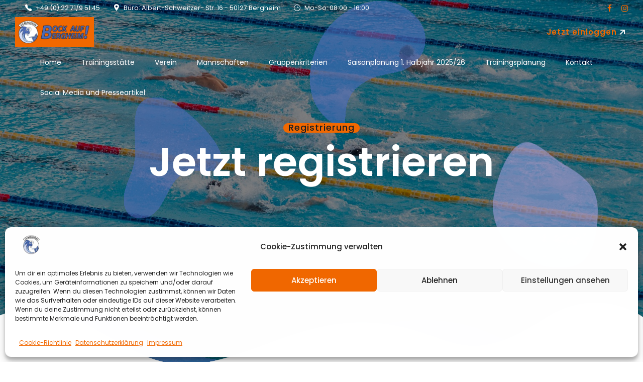

--- FILE ---
content_type: text/html; charset=UTF-8
request_url: https://sg-bergheim.de/membership-join/
body_size: 57036
content:
<!DOCTYPE html>
<html lang="de" data-bt-theme="Zele Child 1.0.0">
<head>

		<meta charset="UTF-8">
		<meta name="viewport" content="width=device-width, initial-scale=1, maximum-scale=5, user-scalable=yes">
		<meta name="mobile-web-app-capable" content="yes">
		<meta name="apple-mobile-web-app-capable" content="yes">
	<title>Join Us &#8211; SG Bergheim &#8211; Schwimmverein</title>
<meta name='robots' content='max-image-preview:large' />
<link rel='dns-prefetch' href='//challenges.cloudflare.com' />
<link rel='dns-prefetch' href='//fonts.googleapis.com' />
<link rel="alternate" type="application/rss+xml" title="SG Bergheim - Schwimmverein &raquo; Feed" href="https://sg-bergheim.de/feed/" />
<link rel="alternate" type="application/rss+xml" title="SG Bergheim - Schwimmverein &raquo; Kommentar-Feed" href="https://sg-bergheim.de/comments/feed/" />
<link rel="alternate" title="oEmbed (JSON)" type="application/json+oembed" href="https://sg-bergheim.de/wp-json/oembed/1.0/embed?url=https%3A%2F%2Fsg-bergheim.de%2Fmembership-join%2F" />
<link rel="alternate" title="oEmbed (XML)" type="text/xml+oembed" href="https://sg-bergheim.de/wp-json/oembed/1.0/embed?url=https%3A%2F%2Fsg-bergheim.de%2Fmembership-join%2F&#038;format=xml" />
<style id='wp-img-auto-sizes-contain-inline-css' type='text/css'>
img:is([sizes=auto i],[sizes^="auto," i]){contain-intrinsic-size:3000px 1500px}
/*# sourceURL=wp-img-auto-sizes-contain-inline-css */
</style>
<style id='wp-emoji-styles-inline-css' type='text/css'>

	img.wp-smiley, img.emoji {
		display: inline !important;
		border: none !important;
		box-shadow: none !important;
		height: 1em !important;
		width: 1em !important;
		margin: 0 0.07em !important;
		vertical-align: -0.1em !important;
		background: none !important;
		padding: 0 !important;
	}
/*# sourceURL=wp-emoji-styles-inline-css */
</style>
<style id='wp-block-library-inline-css' type='text/css'>
:root{--wp-block-synced-color:#7a00df;--wp-block-synced-color--rgb:122,0,223;--wp-bound-block-color:var(--wp-block-synced-color);--wp-editor-canvas-background:#ddd;--wp-admin-theme-color:#007cba;--wp-admin-theme-color--rgb:0,124,186;--wp-admin-theme-color-darker-10:#006ba1;--wp-admin-theme-color-darker-10--rgb:0,107,160.5;--wp-admin-theme-color-darker-20:#005a87;--wp-admin-theme-color-darker-20--rgb:0,90,135;--wp-admin-border-width-focus:2px}@media (min-resolution:192dpi){:root{--wp-admin-border-width-focus:1.5px}}.wp-element-button{cursor:pointer}:root .has-very-light-gray-background-color{background-color:#eee}:root .has-very-dark-gray-background-color{background-color:#313131}:root .has-very-light-gray-color{color:#eee}:root .has-very-dark-gray-color{color:#313131}:root .has-vivid-green-cyan-to-vivid-cyan-blue-gradient-background{background:linear-gradient(135deg,#00d084,#0693e3)}:root .has-purple-crush-gradient-background{background:linear-gradient(135deg,#34e2e4,#4721fb 50%,#ab1dfe)}:root .has-hazy-dawn-gradient-background{background:linear-gradient(135deg,#faaca8,#dad0ec)}:root .has-subdued-olive-gradient-background{background:linear-gradient(135deg,#fafae1,#67a671)}:root .has-atomic-cream-gradient-background{background:linear-gradient(135deg,#fdd79a,#004a59)}:root .has-nightshade-gradient-background{background:linear-gradient(135deg,#330968,#31cdcf)}:root .has-midnight-gradient-background{background:linear-gradient(135deg,#020381,#2874fc)}:root{--wp--preset--font-size--normal:16px;--wp--preset--font-size--huge:42px}.has-regular-font-size{font-size:1em}.has-larger-font-size{font-size:2.625em}.has-normal-font-size{font-size:var(--wp--preset--font-size--normal)}.has-huge-font-size{font-size:var(--wp--preset--font-size--huge)}.has-text-align-center{text-align:center}.has-text-align-left{text-align:left}.has-text-align-right{text-align:right}.has-fit-text{white-space:nowrap!important}#end-resizable-editor-section{display:none}.aligncenter{clear:both}.items-justified-left{justify-content:flex-start}.items-justified-center{justify-content:center}.items-justified-right{justify-content:flex-end}.items-justified-space-between{justify-content:space-between}.screen-reader-text{border:0;clip-path:inset(50%);height:1px;margin:-1px;overflow:hidden;padding:0;position:absolute;width:1px;word-wrap:normal!important}.screen-reader-text:focus{background-color:#ddd;clip-path:none;color:#444;display:block;font-size:1em;height:auto;left:5px;line-height:normal;padding:15px 23px 14px;text-decoration:none;top:5px;width:auto;z-index:100000}html :where(.has-border-color){border-style:solid}html :where([style*=border-top-color]){border-top-style:solid}html :where([style*=border-right-color]){border-right-style:solid}html :where([style*=border-bottom-color]){border-bottom-style:solid}html :where([style*=border-left-color]){border-left-style:solid}html :where([style*=border-width]){border-style:solid}html :where([style*=border-top-width]){border-top-style:solid}html :where([style*=border-right-width]){border-right-style:solid}html :where([style*=border-bottom-width]){border-bottom-style:solid}html :where([style*=border-left-width]){border-left-style:solid}html :where(img[class*=wp-image-]){height:auto;max-width:100%}:where(figure){margin:0 0 1em}html :where(.is-position-sticky){--wp-admin--admin-bar--position-offset:var(--wp-admin--admin-bar--height,0px)}@media screen and (max-width:600px){html :where(.is-position-sticky){--wp-admin--admin-bar--position-offset:0px}}

/*# sourceURL=wp-block-library-inline-css */
</style><style id='global-styles-inline-css' type='text/css'>
:root{--wp--preset--aspect-ratio--square: 1;--wp--preset--aspect-ratio--4-3: 4/3;--wp--preset--aspect-ratio--3-4: 3/4;--wp--preset--aspect-ratio--3-2: 3/2;--wp--preset--aspect-ratio--2-3: 2/3;--wp--preset--aspect-ratio--16-9: 16/9;--wp--preset--aspect-ratio--9-16: 9/16;--wp--preset--color--black: #000000;--wp--preset--color--cyan-bluish-gray: #abb8c3;--wp--preset--color--white: #ffffff;--wp--preset--color--pale-pink: #f78da7;--wp--preset--color--vivid-red: #cf2e2e;--wp--preset--color--luminous-vivid-orange: #ff6900;--wp--preset--color--luminous-vivid-amber: #fcb900;--wp--preset--color--light-green-cyan: #7bdcb5;--wp--preset--color--vivid-green-cyan: #00d084;--wp--preset--color--pale-cyan-blue: #8ed1fc;--wp--preset--color--vivid-cyan-blue: #0693e3;--wp--preset--color--vivid-purple: #9b51e0;--wp--preset--gradient--vivid-cyan-blue-to-vivid-purple: linear-gradient(135deg,rgb(6,147,227) 0%,rgb(155,81,224) 100%);--wp--preset--gradient--light-green-cyan-to-vivid-green-cyan: linear-gradient(135deg,rgb(122,220,180) 0%,rgb(0,208,130) 100%);--wp--preset--gradient--luminous-vivid-amber-to-luminous-vivid-orange: linear-gradient(135deg,rgb(252,185,0) 0%,rgb(255,105,0) 100%);--wp--preset--gradient--luminous-vivid-orange-to-vivid-red: linear-gradient(135deg,rgb(255,105,0) 0%,rgb(207,46,46) 100%);--wp--preset--gradient--very-light-gray-to-cyan-bluish-gray: linear-gradient(135deg,rgb(238,238,238) 0%,rgb(169,184,195) 100%);--wp--preset--gradient--cool-to-warm-spectrum: linear-gradient(135deg,rgb(74,234,220) 0%,rgb(151,120,209) 20%,rgb(207,42,186) 40%,rgb(238,44,130) 60%,rgb(251,105,98) 80%,rgb(254,248,76) 100%);--wp--preset--gradient--blush-light-purple: linear-gradient(135deg,rgb(255,206,236) 0%,rgb(152,150,240) 100%);--wp--preset--gradient--blush-bordeaux: linear-gradient(135deg,rgb(254,205,165) 0%,rgb(254,45,45) 50%,rgb(107,0,62) 100%);--wp--preset--gradient--luminous-dusk: linear-gradient(135deg,rgb(255,203,112) 0%,rgb(199,81,192) 50%,rgb(65,88,208) 100%);--wp--preset--gradient--pale-ocean: linear-gradient(135deg,rgb(255,245,203) 0%,rgb(182,227,212) 50%,rgb(51,167,181) 100%);--wp--preset--gradient--electric-grass: linear-gradient(135deg,rgb(202,248,128) 0%,rgb(113,206,126) 100%);--wp--preset--gradient--midnight: linear-gradient(135deg,rgb(2,3,129) 0%,rgb(40,116,252) 100%);--wp--preset--font-size--small: 13px;--wp--preset--font-size--medium: 20px;--wp--preset--font-size--large: 36px;--wp--preset--font-size--x-large: 42px;--wp--preset--spacing--20: 0.44rem;--wp--preset--spacing--30: 0.67rem;--wp--preset--spacing--40: 1rem;--wp--preset--spacing--50: 1.5rem;--wp--preset--spacing--60: 2.25rem;--wp--preset--spacing--70: 3.38rem;--wp--preset--spacing--80: 5.06rem;--wp--preset--shadow--natural: 6px 6px 9px rgba(0, 0, 0, 0.2);--wp--preset--shadow--deep: 12px 12px 50px rgba(0, 0, 0, 0.4);--wp--preset--shadow--sharp: 6px 6px 0px rgba(0, 0, 0, 0.2);--wp--preset--shadow--outlined: 6px 6px 0px -3px rgb(255, 255, 255), 6px 6px rgb(0, 0, 0);--wp--preset--shadow--crisp: 6px 6px 0px rgb(0, 0, 0);}:where(.is-layout-flex){gap: 0.5em;}:where(.is-layout-grid){gap: 0.5em;}body .is-layout-flex{display: flex;}.is-layout-flex{flex-wrap: wrap;align-items: center;}.is-layout-flex > :is(*, div){margin: 0;}body .is-layout-grid{display: grid;}.is-layout-grid > :is(*, div){margin: 0;}:where(.wp-block-columns.is-layout-flex){gap: 2em;}:where(.wp-block-columns.is-layout-grid){gap: 2em;}:where(.wp-block-post-template.is-layout-flex){gap: 1.25em;}:where(.wp-block-post-template.is-layout-grid){gap: 1.25em;}.has-black-color{color: var(--wp--preset--color--black) !important;}.has-cyan-bluish-gray-color{color: var(--wp--preset--color--cyan-bluish-gray) !important;}.has-white-color{color: var(--wp--preset--color--white) !important;}.has-pale-pink-color{color: var(--wp--preset--color--pale-pink) !important;}.has-vivid-red-color{color: var(--wp--preset--color--vivid-red) !important;}.has-luminous-vivid-orange-color{color: var(--wp--preset--color--luminous-vivid-orange) !important;}.has-luminous-vivid-amber-color{color: var(--wp--preset--color--luminous-vivid-amber) !important;}.has-light-green-cyan-color{color: var(--wp--preset--color--light-green-cyan) !important;}.has-vivid-green-cyan-color{color: var(--wp--preset--color--vivid-green-cyan) !important;}.has-pale-cyan-blue-color{color: var(--wp--preset--color--pale-cyan-blue) !important;}.has-vivid-cyan-blue-color{color: var(--wp--preset--color--vivid-cyan-blue) !important;}.has-vivid-purple-color{color: var(--wp--preset--color--vivid-purple) !important;}.has-black-background-color{background-color: var(--wp--preset--color--black) !important;}.has-cyan-bluish-gray-background-color{background-color: var(--wp--preset--color--cyan-bluish-gray) !important;}.has-white-background-color{background-color: var(--wp--preset--color--white) !important;}.has-pale-pink-background-color{background-color: var(--wp--preset--color--pale-pink) !important;}.has-vivid-red-background-color{background-color: var(--wp--preset--color--vivid-red) !important;}.has-luminous-vivid-orange-background-color{background-color: var(--wp--preset--color--luminous-vivid-orange) !important;}.has-luminous-vivid-amber-background-color{background-color: var(--wp--preset--color--luminous-vivid-amber) !important;}.has-light-green-cyan-background-color{background-color: var(--wp--preset--color--light-green-cyan) !important;}.has-vivid-green-cyan-background-color{background-color: var(--wp--preset--color--vivid-green-cyan) !important;}.has-pale-cyan-blue-background-color{background-color: var(--wp--preset--color--pale-cyan-blue) !important;}.has-vivid-cyan-blue-background-color{background-color: var(--wp--preset--color--vivid-cyan-blue) !important;}.has-vivid-purple-background-color{background-color: var(--wp--preset--color--vivid-purple) !important;}.has-black-border-color{border-color: var(--wp--preset--color--black) !important;}.has-cyan-bluish-gray-border-color{border-color: var(--wp--preset--color--cyan-bluish-gray) !important;}.has-white-border-color{border-color: var(--wp--preset--color--white) !important;}.has-pale-pink-border-color{border-color: var(--wp--preset--color--pale-pink) !important;}.has-vivid-red-border-color{border-color: var(--wp--preset--color--vivid-red) !important;}.has-luminous-vivid-orange-border-color{border-color: var(--wp--preset--color--luminous-vivid-orange) !important;}.has-luminous-vivid-amber-border-color{border-color: var(--wp--preset--color--luminous-vivid-amber) !important;}.has-light-green-cyan-border-color{border-color: var(--wp--preset--color--light-green-cyan) !important;}.has-vivid-green-cyan-border-color{border-color: var(--wp--preset--color--vivid-green-cyan) !important;}.has-pale-cyan-blue-border-color{border-color: var(--wp--preset--color--pale-cyan-blue) !important;}.has-vivid-cyan-blue-border-color{border-color: var(--wp--preset--color--vivid-cyan-blue) !important;}.has-vivid-purple-border-color{border-color: var(--wp--preset--color--vivid-purple) !important;}.has-vivid-cyan-blue-to-vivid-purple-gradient-background{background: var(--wp--preset--gradient--vivid-cyan-blue-to-vivid-purple) !important;}.has-light-green-cyan-to-vivid-green-cyan-gradient-background{background: var(--wp--preset--gradient--light-green-cyan-to-vivid-green-cyan) !important;}.has-luminous-vivid-amber-to-luminous-vivid-orange-gradient-background{background: var(--wp--preset--gradient--luminous-vivid-amber-to-luminous-vivid-orange) !important;}.has-luminous-vivid-orange-to-vivid-red-gradient-background{background: var(--wp--preset--gradient--luminous-vivid-orange-to-vivid-red) !important;}.has-very-light-gray-to-cyan-bluish-gray-gradient-background{background: var(--wp--preset--gradient--very-light-gray-to-cyan-bluish-gray) !important;}.has-cool-to-warm-spectrum-gradient-background{background: var(--wp--preset--gradient--cool-to-warm-spectrum) !important;}.has-blush-light-purple-gradient-background{background: var(--wp--preset--gradient--blush-light-purple) !important;}.has-blush-bordeaux-gradient-background{background: var(--wp--preset--gradient--blush-bordeaux) !important;}.has-luminous-dusk-gradient-background{background: var(--wp--preset--gradient--luminous-dusk) !important;}.has-pale-ocean-gradient-background{background: var(--wp--preset--gradient--pale-ocean) !important;}.has-electric-grass-gradient-background{background: var(--wp--preset--gradient--electric-grass) !important;}.has-midnight-gradient-background{background: var(--wp--preset--gradient--midnight) !important;}.has-small-font-size{font-size: var(--wp--preset--font-size--small) !important;}.has-medium-font-size{font-size: var(--wp--preset--font-size--medium) !important;}.has-large-font-size{font-size: var(--wp--preset--font-size--large) !important;}.has-x-large-font-size{font-size: var(--wp--preset--font-size--x-large) !important;}
/*# sourceURL=global-styles-inline-css */
</style>

<style id='classic-theme-styles-inline-css' type='text/css'>
/*! This file is auto-generated */
.wp-block-button__link{color:#fff;background-color:#32373c;border-radius:9999px;box-shadow:none;text-decoration:none;padding:calc(.667em + 2px) calc(1.333em + 2px);font-size:1.125em}.wp-block-file__button{background:#32373c;color:#fff;text-decoration:none}
/*# sourceURL=/wp-includes/css/classic-themes.min.css */
</style>
<link rel='stylesheet' id='bt_bb_content_elements-css' href='https://sg-bergheim.de/wp-content/plugins/bold-page-builder/css/front_end/content_elements.crush.css?ver=5.5.7' type='text/css' media='all' />
<style id='bt_bb_content_elements-inline-css' type='text/css'>
 .bt_bb_inner_color_scheme_1.bt_bb_column .bt_bb_column_content {color:#ffffff;background-color:#1d1e21;} .bt_bb_inner_color_scheme_1.bt_bb_column_inner .bt_bb_column_inner_content {color:#ffffff;background-color:#1d1e21;}  .bt_bb_headline.bt_bb_dash_top_bottom.bt_bb_supertitle_color_scheme_1 .bt_bb_headline_superheadline,.bt_bb_headline.bt_bb_dash_top.bt_bb_supertitle_color_scheme_1 .bt_bb_headline_superheadline {color:#ffffff !important;}.bt_bb_headline.bt_bb_dash_top_bottom.bt_bb_supertitle_color_scheme_1 .bt_bb_headline_superheadline:before,.bt_bb_headline.bt_bb_dash_top.bt_bb_supertitle_color_scheme_1 .bt_bb_headline_superheadline:before {background:#1d1e21 !important;}.btSupertitleDash_skew.btSquareButtons .bt_bb_dash_top.bt_bb_headline.bt_bb_supertitle_color_scheme_1 .bt_bb_headline_superheadline:after,.btSupertitleDash_skew.btSquareButtons .bt_bb_dash_top_bottom.bt_bb_headline.bt_bb_supertitle_color_scheme_1 .bt_bb_headline_superheadline:after {background:#1d1e21 !important;}.bt_bb_headline.bt_bb_dash_top.bt_bb_superheadline.bt_bb_supertitle_color_scheme_1 .btArticleCategories a:not(:first-child):before {background:#ffffff !important;}   .bt_bb_text_color_scheme_1.bt_bb_icon .bt_bb_icon_holder span {color:#ffffff;}.bt_bb_text_color_scheme_1.bt_bb_icon a.bt_bb_icon_holder:hover span {color:#1d1e21;} .bt_bb_button.bt_bb_icon_color_scheme_1 a .bt_bb_icon_holder {color:#ffffff;}.bt_bb_button.bt_bb_icon_color_scheme_1 a:hover .bt_bb_icon_holder {color:#1d1e21;}.bt_bb_color_scheme_1.bt_bb_button.bt_bb_style_outline a {box-shadow:0 0 0 1px #ffffff inset;color:#ffffff;background-color:transparent;}.bt_bb_color_scheme_1.bt_bb_button.bt_bb_style_outline a:hover {box-shadow:0 0 0 4em #ffffff inset;color:#1d1e21;}.bt_bb_button.bt_bb_style_outline.bt_bb_icon_color_scheme_1 .bt_bb_icon_holder {color:#ffffff !important;}.bt_bb_button.bt_bb_style_outline.bt_bb_icon_color_scheme_1 a:hover .bt_bb_icon_holder {color:#1d1e21 !important;}.bt_bb_color_scheme_1.bt_bb_button.bt_bb_style_filled a {color:#ffffff;}.bt_bb_color_scheme_1.bt_bb_button.bt_bb_style_filled a:hover {color:#1d1e21;}.bt_bb_color_scheme_1.bt_bb_button.bt_bb_style_filled a:before {background-color:#1d1e21;}.bt_bb_color_scheme_1.bt_bb_button.bt_bb_style_filled a:after {background-color:#ffffff;}.bt_bb_button.bt_bb_style_filled.bt_bb_icon_color_scheme_1 .bt_bb_icon_holder {color:#ffffff !important;}.bt_bb_button.bt_bb_style_filled.bt_bb_icon_color_scheme_1 a:hover .bt_bb_icon_holder {color:#1d1e21 !important;}.bt_bb_button.bt_bb_style_clean.bt_bb_icon_color_scheme_1 .bt_bb_icon_holder {color:#ffffff !important;}.bt_bb_button.bt_bb_style_clean.bt_bb_icon_color_scheme_1 a:hover .bt_bb_icon_holder {color:#1d1e21 !important;}.bt_bb_color_scheme_1.bt_bb_button.bt_bb_style_half_filled a {color:#ffffff;}.bt_bb_color_scheme_1.bt_bb_button.bt_bb_style_half_filled a:hover {color:#ffffff;}.bt_bb_color_scheme_1.bt_bb_button.bt_bb_style_half_filled a:before {background-color:#1d1e21;}.bt_bb_button.bt_bb_style_half_filled.bt_bb_icon_color_scheme_1 .bt_bb_icon_holder {color:#ffffff !important;}.bt_bb_button.bt_bb_style_half_filled.bt_bb_icon_color_scheme_1 a:hover .bt_bb_icon_holder {color:#1d1e21 !important;}.bt_bb_color_scheme_1.bt_bb_button.bt_bb_style_skew_filled a {color:#ffffff;}.bt_bb_color_scheme_1.bt_bb_button.bt_bb_style_skew_filled a:hover {color:#ffffff;}.bt_bb_color_scheme_1.bt_bb_button.bt_bb_style_skew_filled a:before {background-color:#1d1e21;}.bt_bb_button.bt_bb_style_skew_filled.bt_bb_icon_color_scheme_1 .bt_bb_icon_holder {color:#ffffff !important;}.bt_bb_button.bt_bb_style_skew_filled.bt_bb_icon_color_scheme_1 a:hover .bt_bb_icon_holder {color:#1d1e21 !important;}.bt_bb_color_scheme_1.bt_bb_button.bt_bb_style_clean a,.bt_bb_color_scheme_1.bt_bb_icon.bt_bb_style_borderless a {color:#ffffff;}.bt_bb_color_scheme_1.bt_bb_button.bt_bb_style_clean a:hover,.bt_bb_color_scheme_1.bt_bb_icon.bt_bb_style_borderless:hover a {color:#1d1e21;}.bt_bb_color_scheme_1.bt_bb_button.bt_bb_style_special_filled a {color:#ffffff;}.bt_bb_color_scheme_1.bt_bb_button.bt_bb_style_special_filled a:before {background-color:#1d1e21;}.bt_bb_color_scheme_1.bt_bb_button.bt_bb_style_special_filled a:after {background-color:#ffffff;}.bt_bb_color_scheme_1.bt_bb_button.bt_bb_style_special_filled .bt_bb_icon_holder {color:#1d1e21;background-color:#ffffff;}.bt_bb_button.bt_bb_style_special_filled.bt_bb_icon_color_scheme_1 .bt_bb_icon_holder {color:#ffffff !important;background-color:#1d1e21 !important;}.bt_bb_color_scheme_1.bt_bb_button.bt_bb_style_filled_outline a {color:#ffffff;}.bt_bb_color_scheme_1.bt_bb_button.bt_bb_style_filled_outline a:before {background-color:#1d1e21;}.bt_bb_color_scheme_1.bt_bb_button.bt_bb_style_filled_outline a:after {background-color:#ffffff;}.bt_bb_color_scheme_1.bt_bb_button.bt_bb_style_filled_outline .bt_bb_icon_holder {color:#1d1e21;border-color:#1d1e21;}.bt_bb_button.bt_bb_style_filled_outline.bt_bb_icon_color_scheme_1 .bt_bb_icon_holder {color:#ffffff !important;border-color:#ffffff !important;background-color:transparent !important;}.bt_bb_button.bt_bb_style_filled_outline.bt_bb_icon_color_scheme_1 a:hover .bt_bb_icon_holder {color:#1d1e21 !important;border-color:#ffffff !important;background-color:#ffffff !important;}.bt_bb_color_scheme_1.bt_bb_button.bt_bb_style_special_skew_filled a {color:#ffffff;}.bt_bb_color_scheme_1.bt_bb_button.bt_bb_style_special_skew_filled a:hover {color:#1d1e21;}.bt_bb_color_scheme_1.bt_bb_button.bt_bb_style_special_skew_filled a:before {background-color:#1d1e21;}.bt_bb_color_scheme_1.bt_bb_button.bt_bb_style_special_skew_filled a:after {background-color:#ffffff;}.bt_bb_button.bt_bb_style_special_skew_filled.bt_bb_icon_color_scheme_1 .bt_bb_icon_holder {color:#ffffff !important;}.bt_bb_button.bt_bb_style_special_skew_filled.bt_bb_icon_color_scheme_1 a:hover .bt_bb_icon_holder {color:#1d1e21 !important;}.bt_bb_color_scheme_1.bt_bb_button.bt_bb_style_special_outline a {box-shadow:0 0 0 1px #ffffff inset;color:#ffffff;background-color:transparent;}.bt_bb_color_scheme_1.bt_bb_button.bt_bb_style_special_outline .bt_bb_icon_holder {color:#1d1e21;background-color:#ffffff;}.bt_bb_button.bt_bb_style_special_outline.bt_bb_icon_color_scheme_1 .bt_bb_icon_holder {color:#ffffff !important;background-color:#1d1e21 !important;}.btSoftRoundedButtons .bt_bb_color_scheme_1.bt_bb_button.bt_bb_style_filled:hover a,.btHardRoundedButtons .bt_bb_color_scheme_1.bt_bb_button.bt_bb_style_filled:hover a,.bt_bb_color_scheme_1.bt_bb_button.bt_bb_shape_round.bt_bb_style_filled:hover a,.bt_bb_color_scheme_1.bt_bb_button.bt_bb_shape_rounded.bt_bb_style_filled:hover a {color:#ffffff;} .bt_bb_color_scheme_1.bt_bb_style_outline.bt_bb_service .bt_bb_icon_holder{box-shadow:0 0 0 1px #ffffff inset;color:#ffffff;background-color:transparent;}.bt_bb_color_scheme_1.bt_bb_style_outline.bt_bb_service:hover .bt_bb_icon_holder {box-shadow:0 0 0 1px #ffffff inset;color:#ffffff;background-color:transparent;}.bt_bb_color_scheme_1.bt_bb_style_outline.bt_bb_service a.bt_bb_icon_holder:hover {box-shadow:0 0 0 4em #ffffff inset;background-color:#ffffff;color:#1d1e21;}.bt_bb_color_scheme_1.bt_bb_style_filled.bt_bb_service .bt_bb_icon_holder {box-shadow:0 0 0 4em #1d1e21 inset;color:#ffffff;}.bt_bb_color_scheme_1.bt_bb_style_filled.bt_bb_service:hover .bt_bb_icon_holder{box-shadow:0 0 0 4em #1d1e21 inset;color:#ffffff;background-color:#1d1e21;}.bt_bb_color_scheme_1.bt_bb_style_filled.bt_bb_service a.bt_bb_icon_holder:hover{box-shadow:0 0 0 0em #1d1e21 inset;background-color:#ffffff;color:#1d1e21;}.bt_bb_color_scheme_1.bt_bb_style_borderless.bt_bb_service .bt_bb_icon_holder {color:#ffffff;}.bt_bb_color_scheme_1.bt_bb_style_borderless.bt_bb_service:hover .bt_bb_icon_holder {color:#ffffff;}.bt_bb_color_scheme_1.bt_bb_style_borderless.bt_bb_service a.bt_bb_icon_holder:hover {color:#1d1e21;}.bt_bb_color_scheme_1.bt_bb_style_rugged.bt_bb_service .bt_bb_icon_holder:before {color:#ffffff;}.bt_bb_color_scheme_1.bt_bb_style_rugged.bt_bb_service .bt_bb_icon_holder:after {color:#1d1e21;}.bt_bb_color_scheme_1.bt_bb_style_rugged.bt_bb_service a.bt_bb_icon_holder:hover:before {color:#1d1e21;}.bt_bb_color_scheme_1.bt_bb_style_rugged.bt_bb_service a.bt_bb_icon_holder:hover:after {color:#ffffff;}.bt_bb_color_scheme_1.bt_bb_style_zig_zag.bt_bb_service .bt_bb_icon_holder:before {color:#ffffff;}.bt_bb_color_scheme_1.bt_bb_style_zig_zag.bt_bb_service .bt_bb_icon_holder:after {color:#1d1e21;}.bt_bb_color_scheme_1.bt_bb_style_zig_zag.bt_bb_service a.bt_bb_icon_holder:hover:before {color:#1d1e21;}.bt_bb_color_scheme_1.bt_bb_style_zig_zag.bt_bb_service a.bt_bb_icon_holder:hover:after {color:#ffffff;}.bt_bb_color_scheme_1.bt_bb_style_liquid.bt_bb_service .bt_bb_icon_holder:before {color:#ffffff;}.bt_bb_color_scheme_1.bt_bb_style_liquid.bt_bb_service .bt_bb_icon_holder:after {color:#1d1e21;}.bt_bb_color_scheme_1.bt_bb_style_liquid.bt_bb_service a.bt_bb_icon_holder:hover:before {color:#1d1e21;}.bt_bb_color_scheme_1.bt_bb_style_liquid.bt_bb_service a.bt_bb_icon_holder:hover:after {color:#ffffff;}.bt_bb_title_color_scheme_1.bt_bb_service .bt_bb_service_content .bt_bb_service_content_title,.bt_bb_title_color_scheme_1.bt_bb_service .bt_bb_service_content .bt_bb_service_content_title a,.bt_bb_title_color_scheme_1.bt_bb_service .bt_bb_service_content .bt_bb_service_content_text,.bt_bb_title_color_scheme_1.bt_bb_service .bt_bb_service_content .bt_bb_service_content_supertitle {color:#ffffff;}.bt_bb_title_color_scheme_1.bt_bb_service .bt_bb_service_content .bt_bb_service_content_title a:hover {color:#1d1e21;}     .bt_bb_price_list.bt_bb_color_scheme_1 {color:#ffffff;background:#1d1e21;}.bt_bb_price_list.bt_bb_color_scheme_1 .bt_bb_price_list_title .bt_bb_headline .bt_bb_headline_content em {-webkit-text-stroke:1px #ffffff !important;}.bt_bb_price_list.bt_bb_color_scheme_1 .bt_bb_price_list_title .bt_bb_headline.bt_bb_style_stroke .bt_bb_headline_content {-webkit-text-stroke:1px #ffffff !important;} .bt_bb_card_image.bt_bb_color_scheme_1 {color:#ffffff;background-color:#1d1e21;}.bt_bb_card_image.bt_bb_color_scheme_1 .bt_bb_card_image_text_box {color:#ffffff !important;}.bt_bb_card_image.bt_bb_color_scheme_1 .bt_bb_card_image_text_box .bt_bb_card_image_inner .bt_bb_headline .bt_bb_headline_content em {-webkit-text-stroke:1px #ffffff !important;}.bt_bb_card_image.bt_bb_color_scheme_1 .bt_bb_card_image_text_box .bt_bb_card_image_inner .bt_bb_headline.bt_bb_style_stroke .bt_bb_headline_content {-webkit-text-stroke:1px #ffffff !important;}.bt_bb_card_image.bt_bb_content_color_scheme_1 .bt_bb_card_image_text_box {color:#ffffff;background-color:#1d1e21;}.bt_bb_card_image.bt_bb_content_color_scheme_1 .bt_bb_card_image_text_box .bt_bb_card_image_inner .bt_bb_headline.bt_bb_style_stroke .bt_bb_headline_content {-webkit-text-stroke:1px #ffffff !important;}.bt_bb_card_image.bt_bb_content_color_scheme_1 .bt_bb_card_image_text_box .bt_bb_card_image_inner .bt_bb_headline .bt_bb_headline_content em {-webkit-text-stroke:1px #ffffff !important;}    .bt_bb_schedule.bt_bb_today_color_scheme_1 .bt_bb_schedule_content .bt_bb_schedule_inner_row.btToday {color:#ffffff;background-color:#1d1e21;border-color:#1d1e21;} .bt_bb_schedule.bt_bb_today_color_scheme_1.btCurrrentDay .bt_bb_schedule_title_flex {color:#ffffff !important;background-color:#1d1e21 !important;} .bt_bb_schedule.bt_bb_style_filled.bt_bb_today_color_scheme_1.btCurrrentDay .bt_bb_schedule_title_flex {color:#ffffff !important;background-color:#1d1e21 !important;}      .bt_bb_title_color_scheme_1.bt_bb_organic_animation .item .item__meta .item__meta_inner .item__title {color:#ffffff;}.bt_bb_title_color_scheme_1.bt_bb_organic_animation .item .item__meta .item__meta_inner .item__subtitle {color:#ffffff;}.bt_bb_arrow_color_scheme_1.bt_bb_organic_animation .item .item__meta .item__meta_inner .item__arrow:before {color:#ffffff;background-color:#1d1e21;}
 .bt_bb_inner_color_scheme_2.bt_bb_column .bt_bb_column_content {color:#1d1e21;background-color:#ffffff;} .bt_bb_inner_color_scheme_2.bt_bb_column_inner .bt_bb_column_inner_content {color:#1d1e21;background-color:#ffffff;}  .bt_bb_headline.bt_bb_dash_top_bottom.bt_bb_supertitle_color_scheme_2 .bt_bb_headline_superheadline,.bt_bb_headline.bt_bb_dash_top.bt_bb_supertitle_color_scheme_2 .bt_bb_headline_superheadline {color:#1d1e21 !important;}.bt_bb_headline.bt_bb_dash_top_bottom.bt_bb_supertitle_color_scheme_2 .bt_bb_headline_superheadline:before,.bt_bb_headline.bt_bb_dash_top.bt_bb_supertitle_color_scheme_2 .bt_bb_headline_superheadline:before {background:#ffffff !important;}.btSupertitleDash_skew.btSquareButtons .bt_bb_dash_top.bt_bb_headline.bt_bb_supertitle_color_scheme_2 .bt_bb_headline_superheadline:after,.btSupertitleDash_skew.btSquareButtons .bt_bb_dash_top_bottom.bt_bb_headline.bt_bb_supertitle_color_scheme_2 .bt_bb_headline_superheadline:after {background:#ffffff !important;}.bt_bb_headline.bt_bb_dash_top.bt_bb_superheadline.bt_bb_supertitle_color_scheme_2 .btArticleCategories a:not(:first-child):before {background:#1d1e21 !important;}   .bt_bb_text_color_scheme_2.bt_bb_icon .bt_bb_icon_holder span {color:#1d1e21;}.bt_bb_text_color_scheme_2.bt_bb_icon a.bt_bb_icon_holder:hover span {color:#ffffff;} .bt_bb_button.bt_bb_icon_color_scheme_2 a .bt_bb_icon_holder {color:#1d1e21;}.bt_bb_button.bt_bb_icon_color_scheme_2 a:hover .bt_bb_icon_holder {color:#ffffff;}.bt_bb_color_scheme_2.bt_bb_button.bt_bb_style_outline a {box-shadow:0 0 0 1px #1d1e21 inset;color:#1d1e21;background-color:transparent;}.bt_bb_color_scheme_2.bt_bb_button.bt_bb_style_outline a:hover {box-shadow:0 0 0 4em #1d1e21 inset;color:#ffffff;}.bt_bb_button.bt_bb_style_outline.bt_bb_icon_color_scheme_2 .bt_bb_icon_holder {color:#1d1e21 !important;}.bt_bb_button.bt_bb_style_outline.bt_bb_icon_color_scheme_2 a:hover .bt_bb_icon_holder {color:#ffffff !important;}.bt_bb_color_scheme_2.bt_bb_button.bt_bb_style_filled a {color:#1d1e21;}.bt_bb_color_scheme_2.bt_bb_button.bt_bb_style_filled a:hover {color:#ffffff;}.bt_bb_color_scheme_2.bt_bb_button.bt_bb_style_filled a:before {background-color:#ffffff;}.bt_bb_color_scheme_2.bt_bb_button.bt_bb_style_filled a:after {background-color:#1d1e21;}.bt_bb_button.bt_bb_style_filled.bt_bb_icon_color_scheme_2 .bt_bb_icon_holder {color:#1d1e21 !important;}.bt_bb_button.bt_bb_style_filled.bt_bb_icon_color_scheme_2 a:hover .bt_bb_icon_holder {color:#ffffff !important;}.bt_bb_button.bt_bb_style_clean.bt_bb_icon_color_scheme_2 .bt_bb_icon_holder {color:#1d1e21 !important;}.bt_bb_button.bt_bb_style_clean.bt_bb_icon_color_scheme_2 a:hover .bt_bb_icon_holder {color:#ffffff !important;}.bt_bb_color_scheme_2.bt_bb_button.bt_bb_style_half_filled a {color:#1d1e21;}.bt_bb_color_scheme_2.bt_bb_button.bt_bb_style_half_filled a:hover {color:#1d1e21;}.bt_bb_color_scheme_2.bt_bb_button.bt_bb_style_half_filled a:before {background-color:#ffffff;}.bt_bb_button.bt_bb_style_half_filled.bt_bb_icon_color_scheme_2 .bt_bb_icon_holder {color:#1d1e21 !important;}.bt_bb_button.bt_bb_style_half_filled.bt_bb_icon_color_scheme_2 a:hover .bt_bb_icon_holder {color:#ffffff !important;}.bt_bb_color_scheme_2.bt_bb_button.bt_bb_style_skew_filled a {color:#1d1e21;}.bt_bb_color_scheme_2.bt_bb_button.bt_bb_style_skew_filled a:hover {color:#1d1e21;}.bt_bb_color_scheme_2.bt_bb_button.bt_bb_style_skew_filled a:before {background-color:#ffffff;}.bt_bb_button.bt_bb_style_skew_filled.bt_bb_icon_color_scheme_2 .bt_bb_icon_holder {color:#1d1e21 !important;}.bt_bb_button.bt_bb_style_skew_filled.bt_bb_icon_color_scheme_2 a:hover .bt_bb_icon_holder {color:#ffffff !important;}.bt_bb_color_scheme_2.bt_bb_button.bt_bb_style_clean a,.bt_bb_color_scheme_2.bt_bb_icon.bt_bb_style_borderless a {color:#1d1e21;}.bt_bb_color_scheme_2.bt_bb_button.bt_bb_style_clean a:hover,.bt_bb_color_scheme_2.bt_bb_icon.bt_bb_style_borderless:hover a {color:#ffffff;}.bt_bb_color_scheme_2.bt_bb_button.bt_bb_style_special_filled a {color:#1d1e21;}.bt_bb_color_scheme_2.bt_bb_button.bt_bb_style_special_filled a:before {background-color:#ffffff;}.bt_bb_color_scheme_2.bt_bb_button.bt_bb_style_special_filled a:after {background-color:#1d1e21;}.bt_bb_color_scheme_2.bt_bb_button.bt_bb_style_special_filled .bt_bb_icon_holder {color:#ffffff;background-color:#1d1e21;}.bt_bb_button.bt_bb_style_special_filled.bt_bb_icon_color_scheme_2 .bt_bb_icon_holder {color:#1d1e21 !important;background-color:#ffffff !important;}.bt_bb_color_scheme_2.bt_bb_button.bt_bb_style_filled_outline a {color:#1d1e21;}.bt_bb_color_scheme_2.bt_bb_button.bt_bb_style_filled_outline a:before {background-color:#ffffff;}.bt_bb_color_scheme_2.bt_bb_button.bt_bb_style_filled_outline a:after {background-color:#1d1e21;}.bt_bb_color_scheme_2.bt_bb_button.bt_bb_style_filled_outline .bt_bb_icon_holder {color:#ffffff;border-color:#ffffff;}.bt_bb_button.bt_bb_style_filled_outline.bt_bb_icon_color_scheme_2 .bt_bb_icon_holder {color:#1d1e21 !important;border-color:#1d1e21 !important;background-color:transparent !important;}.bt_bb_button.bt_bb_style_filled_outline.bt_bb_icon_color_scheme_2 a:hover .bt_bb_icon_holder {color:#ffffff !important;border-color:#1d1e21 !important;background-color:#1d1e21 !important;}.bt_bb_color_scheme_2.bt_bb_button.bt_bb_style_special_skew_filled a {color:#1d1e21;}.bt_bb_color_scheme_2.bt_bb_button.bt_bb_style_special_skew_filled a:hover {color:#ffffff;}.bt_bb_color_scheme_2.bt_bb_button.bt_bb_style_special_skew_filled a:before {background-color:#ffffff;}.bt_bb_color_scheme_2.bt_bb_button.bt_bb_style_special_skew_filled a:after {background-color:#1d1e21;}.bt_bb_button.bt_bb_style_special_skew_filled.bt_bb_icon_color_scheme_2 .bt_bb_icon_holder {color:#1d1e21 !important;}.bt_bb_button.bt_bb_style_special_skew_filled.bt_bb_icon_color_scheme_2 a:hover .bt_bb_icon_holder {color:#ffffff !important;}.bt_bb_color_scheme_2.bt_bb_button.bt_bb_style_special_outline a {box-shadow:0 0 0 1px #1d1e21 inset;color:#1d1e21;background-color:transparent;}.bt_bb_color_scheme_2.bt_bb_button.bt_bb_style_special_outline .bt_bb_icon_holder {color:#ffffff;background-color:#1d1e21;}.bt_bb_button.bt_bb_style_special_outline.bt_bb_icon_color_scheme_2 .bt_bb_icon_holder {color:#1d1e21 !important;background-color:#ffffff !important;}.btSoftRoundedButtons .bt_bb_color_scheme_2.bt_bb_button.bt_bb_style_filled:hover a,.btHardRoundedButtons .bt_bb_color_scheme_2.bt_bb_button.bt_bb_style_filled:hover a,.bt_bb_color_scheme_2.bt_bb_button.bt_bb_shape_round.bt_bb_style_filled:hover a,.bt_bb_color_scheme_2.bt_bb_button.bt_bb_shape_rounded.bt_bb_style_filled:hover a {color:#1d1e21;} .bt_bb_color_scheme_2.bt_bb_style_outline.bt_bb_service .bt_bb_icon_holder{box-shadow:0 0 0 1px #1d1e21 inset;color:#1d1e21;background-color:transparent;}.bt_bb_color_scheme_2.bt_bb_style_outline.bt_bb_service:hover .bt_bb_icon_holder {box-shadow:0 0 0 1px #1d1e21 inset;color:#1d1e21;background-color:transparent;}.bt_bb_color_scheme_2.bt_bb_style_outline.bt_bb_service a.bt_bb_icon_holder:hover {box-shadow:0 0 0 4em #1d1e21 inset;background-color:#1d1e21;color:#ffffff;}.bt_bb_color_scheme_2.bt_bb_style_filled.bt_bb_service .bt_bb_icon_holder {box-shadow:0 0 0 4em #ffffff inset;color:#1d1e21;}.bt_bb_color_scheme_2.bt_bb_style_filled.bt_bb_service:hover .bt_bb_icon_holder{box-shadow:0 0 0 4em #ffffff inset;color:#1d1e21;background-color:#ffffff;}.bt_bb_color_scheme_2.bt_bb_style_filled.bt_bb_service a.bt_bb_icon_holder:hover{box-shadow:0 0 0 0em #ffffff inset;background-color:#1d1e21;color:#ffffff;}.bt_bb_color_scheme_2.bt_bb_style_borderless.bt_bb_service .bt_bb_icon_holder {color:#1d1e21;}.bt_bb_color_scheme_2.bt_bb_style_borderless.bt_bb_service:hover .bt_bb_icon_holder {color:#1d1e21;}.bt_bb_color_scheme_2.bt_bb_style_borderless.bt_bb_service a.bt_bb_icon_holder:hover {color:#ffffff;}.bt_bb_color_scheme_2.bt_bb_style_rugged.bt_bb_service .bt_bb_icon_holder:before {color:#1d1e21;}.bt_bb_color_scheme_2.bt_bb_style_rugged.bt_bb_service .bt_bb_icon_holder:after {color:#ffffff;}.bt_bb_color_scheme_2.bt_bb_style_rugged.bt_bb_service a.bt_bb_icon_holder:hover:before {color:#ffffff;}.bt_bb_color_scheme_2.bt_bb_style_rugged.bt_bb_service a.bt_bb_icon_holder:hover:after {color:#1d1e21;}.bt_bb_color_scheme_2.bt_bb_style_zig_zag.bt_bb_service .bt_bb_icon_holder:before {color:#1d1e21;}.bt_bb_color_scheme_2.bt_bb_style_zig_zag.bt_bb_service .bt_bb_icon_holder:after {color:#ffffff;}.bt_bb_color_scheme_2.bt_bb_style_zig_zag.bt_bb_service a.bt_bb_icon_holder:hover:before {color:#ffffff;}.bt_bb_color_scheme_2.bt_bb_style_zig_zag.bt_bb_service a.bt_bb_icon_holder:hover:after {color:#1d1e21;}.bt_bb_color_scheme_2.bt_bb_style_liquid.bt_bb_service .bt_bb_icon_holder:before {color:#1d1e21;}.bt_bb_color_scheme_2.bt_bb_style_liquid.bt_bb_service .bt_bb_icon_holder:after {color:#ffffff;}.bt_bb_color_scheme_2.bt_bb_style_liquid.bt_bb_service a.bt_bb_icon_holder:hover:before {color:#ffffff;}.bt_bb_color_scheme_2.bt_bb_style_liquid.bt_bb_service a.bt_bb_icon_holder:hover:after {color:#1d1e21;}.bt_bb_title_color_scheme_2.bt_bb_service .bt_bb_service_content .bt_bb_service_content_title,.bt_bb_title_color_scheme_2.bt_bb_service .bt_bb_service_content .bt_bb_service_content_title a,.bt_bb_title_color_scheme_2.bt_bb_service .bt_bb_service_content .bt_bb_service_content_text,.bt_bb_title_color_scheme_2.bt_bb_service .bt_bb_service_content .bt_bb_service_content_supertitle {color:#1d1e21;}.bt_bb_title_color_scheme_2.bt_bb_service .bt_bb_service_content .bt_bb_service_content_title a:hover {color:#ffffff;}     .bt_bb_price_list.bt_bb_color_scheme_2 {color:#1d1e21;background:#ffffff;}.bt_bb_price_list.bt_bb_color_scheme_2 .bt_bb_price_list_title .bt_bb_headline .bt_bb_headline_content em {-webkit-text-stroke:1px #1d1e21 !important;}.bt_bb_price_list.bt_bb_color_scheme_2 .bt_bb_price_list_title .bt_bb_headline.bt_bb_style_stroke .bt_bb_headline_content {-webkit-text-stroke:1px #1d1e21 !important;} .bt_bb_card_image.bt_bb_color_scheme_2 {color:#1d1e21;background-color:#ffffff;}.bt_bb_card_image.bt_bb_color_scheme_2 .bt_bb_card_image_text_box {color:#1d1e21 !important;}.bt_bb_card_image.bt_bb_color_scheme_2 .bt_bb_card_image_text_box .bt_bb_card_image_inner .bt_bb_headline .bt_bb_headline_content em {-webkit-text-stroke:1px #1d1e21 !important;}.bt_bb_card_image.bt_bb_color_scheme_2 .bt_bb_card_image_text_box .bt_bb_card_image_inner .bt_bb_headline.bt_bb_style_stroke .bt_bb_headline_content {-webkit-text-stroke:1px #1d1e21 !important;}.bt_bb_card_image.bt_bb_content_color_scheme_2 .bt_bb_card_image_text_box {color:#1d1e21;background-color:#ffffff;}.bt_bb_card_image.bt_bb_content_color_scheme_2 .bt_bb_card_image_text_box .bt_bb_card_image_inner .bt_bb_headline.bt_bb_style_stroke .bt_bb_headline_content {-webkit-text-stroke:1px #1d1e21 !important;}.bt_bb_card_image.bt_bb_content_color_scheme_2 .bt_bb_card_image_text_box .bt_bb_card_image_inner .bt_bb_headline .bt_bb_headline_content em {-webkit-text-stroke:1px #1d1e21 !important;}    .bt_bb_schedule.bt_bb_today_color_scheme_2 .bt_bb_schedule_content .bt_bb_schedule_inner_row.btToday {color:#1d1e21;background-color:#ffffff;border-color:#ffffff;} .bt_bb_schedule.bt_bb_today_color_scheme_2.btCurrrentDay .bt_bb_schedule_title_flex {color:#1d1e21 !important;background-color:#ffffff !important;} .bt_bb_schedule.bt_bb_style_filled.bt_bb_today_color_scheme_2.btCurrrentDay .bt_bb_schedule_title_flex {color:#1d1e21 !important;background-color:#ffffff !important;}      .bt_bb_title_color_scheme_2.bt_bb_organic_animation .item .item__meta .item__meta_inner .item__title {color:#1d1e21;}.bt_bb_title_color_scheme_2.bt_bb_organic_animation .item .item__meta .item__meta_inner .item__subtitle {color:#1d1e21;}.bt_bb_arrow_color_scheme_2.bt_bb_organic_animation .item .item__meta .item__meta_inner .item__arrow:before {color:#1d1e21;background-color:#ffffff;}
 .bt_bb_inner_color_scheme_3.bt_bb_column .bt_bb_column_content {color:#f16800;background-color:#1d1e21;} .bt_bb_inner_color_scheme_3.bt_bb_column_inner .bt_bb_column_inner_content {color:#f16800;background-color:#1d1e21;}  .bt_bb_headline.bt_bb_dash_top_bottom.bt_bb_supertitle_color_scheme_3 .bt_bb_headline_superheadline,.bt_bb_headline.bt_bb_dash_top.bt_bb_supertitle_color_scheme_3 .bt_bb_headline_superheadline {color:#f16800 !important;}.bt_bb_headline.bt_bb_dash_top_bottom.bt_bb_supertitle_color_scheme_3 .bt_bb_headline_superheadline:before,.bt_bb_headline.bt_bb_dash_top.bt_bb_supertitle_color_scheme_3 .bt_bb_headline_superheadline:before {background:#1d1e21 !important;}.btSupertitleDash_skew.btSquareButtons .bt_bb_dash_top.bt_bb_headline.bt_bb_supertitle_color_scheme_3 .bt_bb_headline_superheadline:after,.btSupertitleDash_skew.btSquareButtons .bt_bb_dash_top_bottom.bt_bb_headline.bt_bb_supertitle_color_scheme_3 .bt_bb_headline_superheadline:after {background:#1d1e21 !important;}.bt_bb_headline.bt_bb_dash_top.bt_bb_superheadline.bt_bb_supertitle_color_scheme_3 .btArticleCategories a:not(:first-child):before {background:#f16800 !important;}   .bt_bb_text_color_scheme_3.bt_bb_icon .bt_bb_icon_holder span {color:#f16800;}.bt_bb_text_color_scheme_3.bt_bb_icon a.bt_bb_icon_holder:hover span {color:#1d1e21;} .bt_bb_button.bt_bb_icon_color_scheme_3 a .bt_bb_icon_holder {color:#f16800;}.bt_bb_button.bt_bb_icon_color_scheme_3 a:hover .bt_bb_icon_holder {color:#1d1e21;}.bt_bb_color_scheme_3.bt_bb_button.bt_bb_style_outline a {box-shadow:0 0 0 1px #f16800 inset;color:#f16800;background-color:transparent;}.bt_bb_color_scheme_3.bt_bb_button.bt_bb_style_outline a:hover {box-shadow:0 0 0 4em #f16800 inset;color:#1d1e21;}.bt_bb_button.bt_bb_style_outline.bt_bb_icon_color_scheme_3 .bt_bb_icon_holder {color:#f16800 !important;}.bt_bb_button.bt_bb_style_outline.bt_bb_icon_color_scheme_3 a:hover .bt_bb_icon_holder {color:#1d1e21 !important;}.bt_bb_color_scheme_3.bt_bb_button.bt_bb_style_filled a {color:#f16800;}.bt_bb_color_scheme_3.bt_bb_button.bt_bb_style_filled a:hover {color:#1d1e21;}.bt_bb_color_scheme_3.bt_bb_button.bt_bb_style_filled a:before {background-color:#1d1e21;}.bt_bb_color_scheme_3.bt_bb_button.bt_bb_style_filled a:after {background-color:#f16800;}.bt_bb_button.bt_bb_style_filled.bt_bb_icon_color_scheme_3 .bt_bb_icon_holder {color:#f16800 !important;}.bt_bb_button.bt_bb_style_filled.bt_bb_icon_color_scheme_3 a:hover .bt_bb_icon_holder {color:#1d1e21 !important;}.bt_bb_button.bt_bb_style_clean.bt_bb_icon_color_scheme_3 .bt_bb_icon_holder {color:#f16800 !important;}.bt_bb_button.bt_bb_style_clean.bt_bb_icon_color_scheme_3 a:hover .bt_bb_icon_holder {color:#1d1e21 !important;}.bt_bb_color_scheme_3.bt_bb_button.bt_bb_style_half_filled a {color:#f16800;}.bt_bb_color_scheme_3.bt_bb_button.bt_bb_style_half_filled a:hover {color:#f16800;}.bt_bb_color_scheme_3.bt_bb_button.bt_bb_style_half_filled a:before {background-color:#1d1e21;}.bt_bb_button.bt_bb_style_half_filled.bt_bb_icon_color_scheme_3 .bt_bb_icon_holder {color:#f16800 !important;}.bt_bb_button.bt_bb_style_half_filled.bt_bb_icon_color_scheme_3 a:hover .bt_bb_icon_holder {color:#1d1e21 !important;}.bt_bb_color_scheme_3.bt_bb_button.bt_bb_style_skew_filled a {color:#f16800;}.bt_bb_color_scheme_3.bt_bb_button.bt_bb_style_skew_filled a:hover {color:#f16800;}.bt_bb_color_scheme_3.bt_bb_button.bt_bb_style_skew_filled a:before {background-color:#1d1e21;}.bt_bb_button.bt_bb_style_skew_filled.bt_bb_icon_color_scheme_3 .bt_bb_icon_holder {color:#f16800 !important;}.bt_bb_button.bt_bb_style_skew_filled.bt_bb_icon_color_scheme_3 a:hover .bt_bb_icon_holder {color:#1d1e21 !important;}.bt_bb_color_scheme_3.bt_bb_button.bt_bb_style_clean a,.bt_bb_color_scheme_3.bt_bb_icon.bt_bb_style_borderless a {color:#f16800;}.bt_bb_color_scheme_3.bt_bb_button.bt_bb_style_clean a:hover,.bt_bb_color_scheme_3.bt_bb_icon.bt_bb_style_borderless:hover a {color:#1d1e21;}.bt_bb_color_scheme_3.bt_bb_button.bt_bb_style_special_filled a {color:#f16800;}.bt_bb_color_scheme_3.bt_bb_button.bt_bb_style_special_filled a:before {background-color:#1d1e21;}.bt_bb_color_scheme_3.bt_bb_button.bt_bb_style_special_filled a:after {background-color:#f16800;}.bt_bb_color_scheme_3.bt_bb_button.bt_bb_style_special_filled .bt_bb_icon_holder {color:#1d1e21;background-color:#f16800;}.bt_bb_button.bt_bb_style_special_filled.bt_bb_icon_color_scheme_3 .bt_bb_icon_holder {color:#f16800 !important;background-color:#1d1e21 !important;}.bt_bb_color_scheme_3.bt_bb_button.bt_bb_style_filled_outline a {color:#f16800;}.bt_bb_color_scheme_3.bt_bb_button.bt_bb_style_filled_outline a:before {background-color:#1d1e21;}.bt_bb_color_scheme_3.bt_bb_button.bt_bb_style_filled_outline a:after {background-color:#f16800;}.bt_bb_color_scheme_3.bt_bb_button.bt_bb_style_filled_outline .bt_bb_icon_holder {color:#1d1e21;border-color:#1d1e21;}.bt_bb_button.bt_bb_style_filled_outline.bt_bb_icon_color_scheme_3 .bt_bb_icon_holder {color:#f16800 !important;border-color:#f16800 !important;background-color:transparent !important;}.bt_bb_button.bt_bb_style_filled_outline.bt_bb_icon_color_scheme_3 a:hover .bt_bb_icon_holder {color:#1d1e21 !important;border-color:#f16800 !important;background-color:#f16800 !important;}.bt_bb_color_scheme_3.bt_bb_button.bt_bb_style_special_skew_filled a {color:#f16800;}.bt_bb_color_scheme_3.bt_bb_button.bt_bb_style_special_skew_filled a:hover {color:#1d1e21;}.bt_bb_color_scheme_3.bt_bb_button.bt_bb_style_special_skew_filled a:before {background-color:#1d1e21;}.bt_bb_color_scheme_3.bt_bb_button.bt_bb_style_special_skew_filled a:after {background-color:#f16800;}.bt_bb_button.bt_bb_style_special_skew_filled.bt_bb_icon_color_scheme_3 .bt_bb_icon_holder {color:#f16800 !important;}.bt_bb_button.bt_bb_style_special_skew_filled.bt_bb_icon_color_scheme_3 a:hover .bt_bb_icon_holder {color:#1d1e21 !important;}.bt_bb_color_scheme_3.bt_bb_button.bt_bb_style_special_outline a {box-shadow:0 0 0 1px #f16800 inset;color:#f16800;background-color:transparent;}.bt_bb_color_scheme_3.bt_bb_button.bt_bb_style_special_outline .bt_bb_icon_holder {color:#1d1e21;background-color:#f16800;}.bt_bb_button.bt_bb_style_special_outline.bt_bb_icon_color_scheme_3 .bt_bb_icon_holder {color:#f16800 !important;background-color:#1d1e21 !important;}.btSoftRoundedButtons .bt_bb_color_scheme_3.bt_bb_button.bt_bb_style_filled:hover a,.btHardRoundedButtons .bt_bb_color_scheme_3.bt_bb_button.bt_bb_style_filled:hover a,.bt_bb_color_scheme_3.bt_bb_button.bt_bb_shape_round.bt_bb_style_filled:hover a,.bt_bb_color_scheme_3.bt_bb_button.bt_bb_shape_rounded.bt_bb_style_filled:hover a {color:#f16800;} .bt_bb_color_scheme_3.bt_bb_style_outline.bt_bb_service .bt_bb_icon_holder{box-shadow:0 0 0 1px #f16800 inset;color:#f16800;background-color:transparent;}.bt_bb_color_scheme_3.bt_bb_style_outline.bt_bb_service:hover .bt_bb_icon_holder {box-shadow:0 0 0 1px #f16800 inset;color:#f16800;background-color:transparent;}.bt_bb_color_scheme_3.bt_bb_style_outline.bt_bb_service a.bt_bb_icon_holder:hover {box-shadow:0 0 0 4em #f16800 inset;background-color:#f16800;color:#1d1e21;}.bt_bb_color_scheme_3.bt_bb_style_filled.bt_bb_service .bt_bb_icon_holder {box-shadow:0 0 0 4em #1d1e21 inset;color:#f16800;}.bt_bb_color_scheme_3.bt_bb_style_filled.bt_bb_service:hover .bt_bb_icon_holder{box-shadow:0 0 0 4em #1d1e21 inset;color:#f16800;background-color:#1d1e21;}.bt_bb_color_scheme_3.bt_bb_style_filled.bt_bb_service a.bt_bb_icon_holder:hover{box-shadow:0 0 0 0em #1d1e21 inset;background-color:#f16800;color:#1d1e21;}.bt_bb_color_scheme_3.bt_bb_style_borderless.bt_bb_service .bt_bb_icon_holder {color:#f16800;}.bt_bb_color_scheme_3.bt_bb_style_borderless.bt_bb_service:hover .bt_bb_icon_holder {color:#f16800;}.bt_bb_color_scheme_3.bt_bb_style_borderless.bt_bb_service a.bt_bb_icon_holder:hover {color:#1d1e21;}.bt_bb_color_scheme_3.bt_bb_style_rugged.bt_bb_service .bt_bb_icon_holder:before {color:#f16800;}.bt_bb_color_scheme_3.bt_bb_style_rugged.bt_bb_service .bt_bb_icon_holder:after {color:#1d1e21;}.bt_bb_color_scheme_3.bt_bb_style_rugged.bt_bb_service a.bt_bb_icon_holder:hover:before {color:#1d1e21;}.bt_bb_color_scheme_3.bt_bb_style_rugged.bt_bb_service a.bt_bb_icon_holder:hover:after {color:#f16800;}.bt_bb_color_scheme_3.bt_bb_style_zig_zag.bt_bb_service .bt_bb_icon_holder:before {color:#f16800;}.bt_bb_color_scheme_3.bt_bb_style_zig_zag.bt_bb_service .bt_bb_icon_holder:after {color:#1d1e21;}.bt_bb_color_scheme_3.bt_bb_style_zig_zag.bt_bb_service a.bt_bb_icon_holder:hover:before {color:#1d1e21;}.bt_bb_color_scheme_3.bt_bb_style_zig_zag.bt_bb_service a.bt_bb_icon_holder:hover:after {color:#f16800;}.bt_bb_color_scheme_3.bt_bb_style_liquid.bt_bb_service .bt_bb_icon_holder:before {color:#f16800;}.bt_bb_color_scheme_3.bt_bb_style_liquid.bt_bb_service .bt_bb_icon_holder:after {color:#1d1e21;}.bt_bb_color_scheme_3.bt_bb_style_liquid.bt_bb_service a.bt_bb_icon_holder:hover:before {color:#1d1e21;}.bt_bb_color_scheme_3.bt_bb_style_liquid.bt_bb_service a.bt_bb_icon_holder:hover:after {color:#f16800;}.bt_bb_title_color_scheme_3.bt_bb_service .bt_bb_service_content .bt_bb_service_content_title,.bt_bb_title_color_scheme_3.bt_bb_service .bt_bb_service_content .bt_bb_service_content_title a,.bt_bb_title_color_scheme_3.bt_bb_service .bt_bb_service_content .bt_bb_service_content_text,.bt_bb_title_color_scheme_3.bt_bb_service .bt_bb_service_content .bt_bb_service_content_supertitle {color:#f16800;}.bt_bb_title_color_scheme_3.bt_bb_service .bt_bb_service_content .bt_bb_service_content_title a:hover {color:#1d1e21;}     .bt_bb_price_list.bt_bb_color_scheme_3 {color:#f16800;background:#1d1e21;}.bt_bb_price_list.bt_bb_color_scheme_3 .bt_bb_price_list_title .bt_bb_headline .bt_bb_headline_content em {-webkit-text-stroke:1px #f16800 !important;}.bt_bb_price_list.bt_bb_color_scheme_3 .bt_bb_price_list_title .bt_bb_headline.bt_bb_style_stroke .bt_bb_headline_content {-webkit-text-stroke:1px #f16800 !important;} .bt_bb_card_image.bt_bb_color_scheme_3 {color:#f16800;background-color:#1d1e21;}.bt_bb_card_image.bt_bb_color_scheme_3 .bt_bb_card_image_text_box {color:#f16800 !important;}.bt_bb_card_image.bt_bb_color_scheme_3 .bt_bb_card_image_text_box .bt_bb_card_image_inner .bt_bb_headline .bt_bb_headline_content em {-webkit-text-stroke:1px #f16800 !important;}.bt_bb_card_image.bt_bb_color_scheme_3 .bt_bb_card_image_text_box .bt_bb_card_image_inner .bt_bb_headline.bt_bb_style_stroke .bt_bb_headline_content {-webkit-text-stroke:1px #f16800 !important;}.bt_bb_card_image.bt_bb_content_color_scheme_3 .bt_bb_card_image_text_box {color:#f16800;background-color:#1d1e21;}.bt_bb_card_image.bt_bb_content_color_scheme_3 .bt_bb_card_image_text_box .bt_bb_card_image_inner .bt_bb_headline.bt_bb_style_stroke .bt_bb_headline_content {-webkit-text-stroke:1px #f16800 !important;}.bt_bb_card_image.bt_bb_content_color_scheme_3 .bt_bb_card_image_text_box .bt_bb_card_image_inner .bt_bb_headline .bt_bb_headline_content em {-webkit-text-stroke:1px #f16800 !important;}    .bt_bb_schedule.bt_bb_today_color_scheme_3 .bt_bb_schedule_content .bt_bb_schedule_inner_row.btToday {color:#f16800;background-color:#1d1e21;border-color:#1d1e21;} .bt_bb_schedule.bt_bb_today_color_scheme_3.btCurrrentDay .bt_bb_schedule_title_flex {color:#f16800 !important;background-color:#1d1e21 !important;} .bt_bb_schedule.bt_bb_style_filled.bt_bb_today_color_scheme_3.btCurrrentDay .bt_bb_schedule_title_flex {color:#f16800 !important;background-color:#1d1e21 !important;}      .bt_bb_title_color_scheme_3.bt_bb_organic_animation .item .item__meta .item__meta_inner .item__title {color:#f16800;}.bt_bb_title_color_scheme_3.bt_bb_organic_animation .item .item__meta .item__meta_inner .item__subtitle {color:#f16800;}.bt_bb_arrow_color_scheme_3.bt_bb_organic_animation .item .item__meta .item__meta_inner .item__arrow:before {color:#f16800;background-color:#1d1e21;}
 .bt_bb_inner_color_scheme_4.bt_bb_column .bt_bb_column_content {color:#f16800;background-color:#ffffff;} .bt_bb_inner_color_scheme_4.bt_bb_column_inner .bt_bb_column_inner_content {color:#f16800;background-color:#ffffff;}  .bt_bb_headline.bt_bb_dash_top_bottom.bt_bb_supertitle_color_scheme_4 .bt_bb_headline_superheadline,.bt_bb_headline.bt_bb_dash_top.bt_bb_supertitle_color_scheme_4 .bt_bb_headline_superheadline {color:#f16800 !important;}.bt_bb_headline.bt_bb_dash_top_bottom.bt_bb_supertitle_color_scheme_4 .bt_bb_headline_superheadline:before,.bt_bb_headline.bt_bb_dash_top.bt_bb_supertitle_color_scheme_4 .bt_bb_headline_superheadline:before {background:#ffffff !important;}.btSupertitleDash_skew.btSquareButtons .bt_bb_dash_top.bt_bb_headline.bt_bb_supertitle_color_scheme_4 .bt_bb_headline_superheadline:after,.btSupertitleDash_skew.btSquareButtons .bt_bb_dash_top_bottom.bt_bb_headline.bt_bb_supertitle_color_scheme_4 .bt_bb_headline_superheadline:after {background:#ffffff !important;}.bt_bb_headline.bt_bb_dash_top.bt_bb_superheadline.bt_bb_supertitle_color_scheme_4 .btArticleCategories a:not(:first-child):before {background:#f16800 !important;}   .bt_bb_text_color_scheme_4.bt_bb_icon .bt_bb_icon_holder span {color:#f16800;}.bt_bb_text_color_scheme_4.bt_bb_icon a.bt_bb_icon_holder:hover span {color:#ffffff;} .bt_bb_button.bt_bb_icon_color_scheme_4 a .bt_bb_icon_holder {color:#f16800;}.bt_bb_button.bt_bb_icon_color_scheme_4 a:hover .bt_bb_icon_holder {color:#ffffff;}.bt_bb_color_scheme_4.bt_bb_button.bt_bb_style_outline a {box-shadow:0 0 0 1px #f16800 inset;color:#f16800;background-color:transparent;}.bt_bb_color_scheme_4.bt_bb_button.bt_bb_style_outline a:hover {box-shadow:0 0 0 4em #f16800 inset;color:#ffffff;}.bt_bb_button.bt_bb_style_outline.bt_bb_icon_color_scheme_4 .bt_bb_icon_holder {color:#f16800 !important;}.bt_bb_button.bt_bb_style_outline.bt_bb_icon_color_scheme_4 a:hover .bt_bb_icon_holder {color:#ffffff !important;}.bt_bb_color_scheme_4.bt_bb_button.bt_bb_style_filled a {color:#f16800;}.bt_bb_color_scheme_4.bt_bb_button.bt_bb_style_filled a:hover {color:#ffffff;}.bt_bb_color_scheme_4.bt_bb_button.bt_bb_style_filled a:before {background-color:#ffffff;}.bt_bb_color_scheme_4.bt_bb_button.bt_bb_style_filled a:after {background-color:#f16800;}.bt_bb_button.bt_bb_style_filled.bt_bb_icon_color_scheme_4 .bt_bb_icon_holder {color:#f16800 !important;}.bt_bb_button.bt_bb_style_filled.bt_bb_icon_color_scheme_4 a:hover .bt_bb_icon_holder {color:#ffffff !important;}.bt_bb_button.bt_bb_style_clean.bt_bb_icon_color_scheme_4 .bt_bb_icon_holder {color:#f16800 !important;}.bt_bb_button.bt_bb_style_clean.bt_bb_icon_color_scheme_4 a:hover .bt_bb_icon_holder {color:#ffffff !important;}.bt_bb_color_scheme_4.bt_bb_button.bt_bb_style_half_filled a {color:#f16800;}.bt_bb_color_scheme_4.bt_bb_button.bt_bb_style_half_filled a:hover {color:#f16800;}.bt_bb_color_scheme_4.bt_bb_button.bt_bb_style_half_filled a:before {background-color:#ffffff;}.bt_bb_button.bt_bb_style_half_filled.bt_bb_icon_color_scheme_4 .bt_bb_icon_holder {color:#f16800 !important;}.bt_bb_button.bt_bb_style_half_filled.bt_bb_icon_color_scheme_4 a:hover .bt_bb_icon_holder {color:#ffffff !important;}.bt_bb_color_scheme_4.bt_bb_button.bt_bb_style_skew_filled a {color:#f16800;}.bt_bb_color_scheme_4.bt_bb_button.bt_bb_style_skew_filled a:hover {color:#f16800;}.bt_bb_color_scheme_4.bt_bb_button.bt_bb_style_skew_filled a:before {background-color:#ffffff;}.bt_bb_button.bt_bb_style_skew_filled.bt_bb_icon_color_scheme_4 .bt_bb_icon_holder {color:#f16800 !important;}.bt_bb_button.bt_bb_style_skew_filled.bt_bb_icon_color_scheme_4 a:hover .bt_bb_icon_holder {color:#ffffff !important;}.bt_bb_color_scheme_4.bt_bb_button.bt_bb_style_clean a,.bt_bb_color_scheme_4.bt_bb_icon.bt_bb_style_borderless a {color:#f16800;}.bt_bb_color_scheme_4.bt_bb_button.bt_bb_style_clean a:hover,.bt_bb_color_scheme_4.bt_bb_icon.bt_bb_style_borderless:hover a {color:#ffffff;}.bt_bb_color_scheme_4.bt_bb_button.bt_bb_style_special_filled a {color:#f16800;}.bt_bb_color_scheme_4.bt_bb_button.bt_bb_style_special_filled a:before {background-color:#ffffff;}.bt_bb_color_scheme_4.bt_bb_button.bt_bb_style_special_filled a:after {background-color:#f16800;}.bt_bb_color_scheme_4.bt_bb_button.bt_bb_style_special_filled .bt_bb_icon_holder {color:#ffffff;background-color:#f16800;}.bt_bb_button.bt_bb_style_special_filled.bt_bb_icon_color_scheme_4 .bt_bb_icon_holder {color:#f16800 !important;background-color:#ffffff !important;}.bt_bb_color_scheme_4.bt_bb_button.bt_bb_style_filled_outline a {color:#f16800;}.bt_bb_color_scheme_4.bt_bb_button.bt_bb_style_filled_outline a:before {background-color:#ffffff;}.bt_bb_color_scheme_4.bt_bb_button.bt_bb_style_filled_outline a:after {background-color:#f16800;}.bt_bb_color_scheme_4.bt_bb_button.bt_bb_style_filled_outline .bt_bb_icon_holder {color:#ffffff;border-color:#ffffff;}.bt_bb_button.bt_bb_style_filled_outline.bt_bb_icon_color_scheme_4 .bt_bb_icon_holder {color:#f16800 !important;border-color:#f16800 !important;background-color:transparent !important;}.bt_bb_button.bt_bb_style_filled_outline.bt_bb_icon_color_scheme_4 a:hover .bt_bb_icon_holder {color:#ffffff !important;border-color:#f16800 !important;background-color:#f16800 !important;}.bt_bb_color_scheme_4.bt_bb_button.bt_bb_style_special_skew_filled a {color:#f16800;}.bt_bb_color_scheme_4.bt_bb_button.bt_bb_style_special_skew_filled a:hover {color:#ffffff;}.bt_bb_color_scheme_4.bt_bb_button.bt_bb_style_special_skew_filled a:before {background-color:#ffffff;}.bt_bb_color_scheme_4.bt_bb_button.bt_bb_style_special_skew_filled a:after {background-color:#f16800;}.bt_bb_button.bt_bb_style_special_skew_filled.bt_bb_icon_color_scheme_4 .bt_bb_icon_holder {color:#f16800 !important;}.bt_bb_button.bt_bb_style_special_skew_filled.bt_bb_icon_color_scheme_4 a:hover .bt_bb_icon_holder {color:#ffffff !important;}.bt_bb_color_scheme_4.bt_bb_button.bt_bb_style_special_outline a {box-shadow:0 0 0 1px #f16800 inset;color:#f16800;background-color:transparent;}.bt_bb_color_scheme_4.bt_bb_button.bt_bb_style_special_outline .bt_bb_icon_holder {color:#ffffff;background-color:#f16800;}.bt_bb_button.bt_bb_style_special_outline.bt_bb_icon_color_scheme_4 .bt_bb_icon_holder {color:#f16800 !important;background-color:#ffffff !important;}.btSoftRoundedButtons .bt_bb_color_scheme_4.bt_bb_button.bt_bb_style_filled:hover a,.btHardRoundedButtons .bt_bb_color_scheme_4.bt_bb_button.bt_bb_style_filled:hover a,.bt_bb_color_scheme_4.bt_bb_button.bt_bb_shape_round.bt_bb_style_filled:hover a,.bt_bb_color_scheme_4.bt_bb_button.bt_bb_shape_rounded.bt_bb_style_filled:hover a {color:#f16800;} .bt_bb_color_scheme_4.bt_bb_style_outline.bt_bb_service .bt_bb_icon_holder{box-shadow:0 0 0 1px #f16800 inset;color:#f16800;background-color:transparent;}.bt_bb_color_scheme_4.bt_bb_style_outline.bt_bb_service:hover .bt_bb_icon_holder {box-shadow:0 0 0 1px #f16800 inset;color:#f16800;background-color:transparent;}.bt_bb_color_scheme_4.bt_bb_style_outline.bt_bb_service a.bt_bb_icon_holder:hover {box-shadow:0 0 0 4em #f16800 inset;background-color:#f16800;color:#ffffff;}.bt_bb_color_scheme_4.bt_bb_style_filled.bt_bb_service .bt_bb_icon_holder {box-shadow:0 0 0 4em #ffffff inset;color:#f16800;}.bt_bb_color_scheme_4.bt_bb_style_filled.bt_bb_service:hover .bt_bb_icon_holder{box-shadow:0 0 0 4em #ffffff inset;color:#f16800;background-color:#ffffff;}.bt_bb_color_scheme_4.bt_bb_style_filled.bt_bb_service a.bt_bb_icon_holder:hover{box-shadow:0 0 0 0em #ffffff inset;background-color:#f16800;color:#ffffff;}.bt_bb_color_scheme_4.bt_bb_style_borderless.bt_bb_service .bt_bb_icon_holder {color:#f16800;}.bt_bb_color_scheme_4.bt_bb_style_borderless.bt_bb_service:hover .bt_bb_icon_holder {color:#f16800;}.bt_bb_color_scheme_4.bt_bb_style_borderless.bt_bb_service a.bt_bb_icon_holder:hover {color:#ffffff;}.bt_bb_color_scheme_4.bt_bb_style_rugged.bt_bb_service .bt_bb_icon_holder:before {color:#f16800;}.bt_bb_color_scheme_4.bt_bb_style_rugged.bt_bb_service .bt_bb_icon_holder:after {color:#ffffff;}.bt_bb_color_scheme_4.bt_bb_style_rugged.bt_bb_service a.bt_bb_icon_holder:hover:before {color:#ffffff;}.bt_bb_color_scheme_4.bt_bb_style_rugged.bt_bb_service a.bt_bb_icon_holder:hover:after {color:#f16800;}.bt_bb_color_scheme_4.bt_bb_style_zig_zag.bt_bb_service .bt_bb_icon_holder:before {color:#f16800;}.bt_bb_color_scheme_4.bt_bb_style_zig_zag.bt_bb_service .bt_bb_icon_holder:after {color:#ffffff;}.bt_bb_color_scheme_4.bt_bb_style_zig_zag.bt_bb_service a.bt_bb_icon_holder:hover:before {color:#ffffff;}.bt_bb_color_scheme_4.bt_bb_style_zig_zag.bt_bb_service a.bt_bb_icon_holder:hover:after {color:#f16800;}.bt_bb_color_scheme_4.bt_bb_style_liquid.bt_bb_service .bt_bb_icon_holder:before {color:#f16800;}.bt_bb_color_scheme_4.bt_bb_style_liquid.bt_bb_service .bt_bb_icon_holder:after {color:#ffffff;}.bt_bb_color_scheme_4.bt_bb_style_liquid.bt_bb_service a.bt_bb_icon_holder:hover:before {color:#ffffff;}.bt_bb_color_scheme_4.bt_bb_style_liquid.bt_bb_service a.bt_bb_icon_holder:hover:after {color:#f16800;}.bt_bb_title_color_scheme_4.bt_bb_service .bt_bb_service_content .bt_bb_service_content_title,.bt_bb_title_color_scheme_4.bt_bb_service .bt_bb_service_content .bt_bb_service_content_title a,.bt_bb_title_color_scheme_4.bt_bb_service .bt_bb_service_content .bt_bb_service_content_text,.bt_bb_title_color_scheme_4.bt_bb_service .bt_bb_service_content .bt_bb_service_content_supertitle {color:#f16800;}.bt_bb_title_color_scheme_4.bt_bb_service .bt_bb_service_content .bt_bb_service_content_title a:hover {color:#ffffff;}     .bt_bb_price_list.bt_bb_color_scheme_4 {color:#f16800;background:#ffffff;}.bt_bb_price_list.bt_bb_color_scheme_4 .bt_bb_price_list_title .bt_bb_headline .bt_bb_headline_content em {-webkit-text-stroke:1px #f16800 !important;}.bt_bb_price_list.bt_bb_color_scheme_4 .bt_bb_price_list_title .bt_bb_headline.bt_bb_style_stroke .bt_bb_headline_content {-webkit-text-stroke:1px #f16800 !important;} .bt_bb_card_image.bt_bb_color_scheme_4 {color:#f16800;background-color:#ffffff;}.bt_bb_card_image.bt_bb_color_scheme_4 .bt_bb_card_image_text_box {color:#f16800 !important;}.bt_bb_card_image.bt_bb_color_scheme_4 .bt_bb_card_image_text_box .bt_bb_card_image_inner .bt_bb_headline .bt_bb_headline_content em {-webkit-text-stroke:1px #f16800 !important;}.bt_bb_card_image.bt_bb_color_scheme_4 .bt_bb_card_image_text_box .bt_bb_card_image_inner .bt_bb_headline.bt_bb_style_stroke .bt_bb_headline_content {-webkit-text-stroke:1px #f16800 !important;}.bt_bb_card_image.bt_bb_content_color_scheme_4 .bt_bb_card_image_text_box {color:#f16800;background-color:#ffffff;}.bt_bb_card_image.bt_bb_content_color_scheme_4 .bt_bb_card_image_text_box .bt_bb_card_image_inner .bt_bb_headline.bt_bb_style_stroke .bt_bb_headline_content {-webkit-text-stroke:1px #f16800 !important;}.bt_bb_card_image.bt_bb_content_color_scheme_4 .bt_bb_card_image_text_box .bt_bb_card_image_inner .bt_bb_headline .bt_bb_headline_content em {-webkit-text-stroke:1px #f16800 !important;}    .bt_bb_schedule.bt_bb_today_color_scheme_4 .bt_bb_schedule_content .bt_bb_schedule_inner_row.btToday {color:#f16800;background-color:#ffffff;border-color:#ffffff;} .bt_bb_schedule.bt_bb_today_color_scheme_4.btCurrrentDay .bt_bb_schedule_title_flex {color:#f16800 !important;background-color:#ffffff !important;} .bt_bb_schedule.bt_bb_style_filled.bt_bb_today_color_scheme_4.btCurrrentDay .bt_bb_schedule_title_flex {color:#f16800 !important;background-color:#ffffff !important;}      .bt_bb_title_color_scheme_4.bt_bb_organic_animation .item .item__meta .item__meta_inner .item__title {color:#f16800;}.bt_bb_title_color_scheme_4.bt_bb_organic_animation .item .item__meta .item__meta_inner .item__subtitle {color:#f16800;}.bt_bb_arrow_color_scheme_4.bt_bb_organic_animation .item .item__meta .item__meta_inner .item__arrow:before {color:#f16800;background-color:#ffffff;}
 .bt_bb_inner_color_scheme_5.bt_bb_column .bt_bb_column_content {color:#1d1e21;background-color:#f16800;} .bt_bb_inner_color_scheme_5.bt_bb_column_inner .bt_bb_column_inner_content {color:#1d1e21;background-color:#f16800;}  .bt_bb_headline.bt_bb_dash_top_bottom.bt_bb_supertitle_color_scheme_5 .bt_bb_headline_superheadline,.bt_bb_headline.bt_bb_dash_top.bt_bb_supertitle_color_scheme_5 .bt_bb_headline_superheadline {color:#1d1e21 !important;}.bt_bb_headline.bt_bb_dash_top_bottom.bt_bb_supertitle_color_scheme_5 .bt_bb_headline_superheadline:before,.bt_bb_headline.bt_bb_dash_top.bt_bb_supertitle_color_scheme_5 .bt_bb_headline_superheadline:before {background:#f16800 !important;}.btSupertitleDash_skew.btSquareButtons .bt_bb_dash_top.bt_bb_headline.bt_bb_supertitle_color_scheme_5 .bt_bb_headline_superheadline:after,.btSupertitleDash_skew.btSquareButtons .bt_bb_dash_top_bottom.bt_bb_headline.bt_bb_supertitle_color_scheme_5 .bt_bb_headline_superheadline:after {background:#f16800 !important;}.bt_bb_headline.bt_bb_dash_top.bt_bb_superheadline.bt_bb_supertitle_color_scheme_5 .btArticleCategories a:not(:first-child):before {background:#1d1e21 !important;}   .bt_bb_text_color_scheme_5.bt_bb_icon .bt_bb_icon_holder span {color:#1d1e21;}.bt_bb_text_color_scheme_5.bt_bb_icon a.bt_bb_icon_holder:hover span {color:#f16800;} .bt_bb_button.bt_bb_icon_color_scheme_5 a .bt_bb_icon_holder {color:#1d1e21;}.bt_bb_button.bt_bb_icon_color_scheme_5 a:hover .bt_bb_icon_holder {color:#f16800;}.bt_bb_color_scheme_5.bt_bb_button.bt_bb_style_outline a {box-shadow:0 0 0 1px #1d1e21 inset;color:#1d1e21;background-color:transparent;}.bt_bb_color_scheme_5.bt_bb_button.bt_bb_style_outline a:hover {box-shadow:0 0 0 4em #1d1e21 inset;color:#f16800;}.bt_bb_button.bt_bb_style_outline.bt_bb_icon_color_scheme_5 .bt_bb_icon_holder {color:#1d1e21 !important;}.bt_bb_button.bt_bb_style_outline.bt_bb_icon_color_scheme_5 a:hover .bt_bb_icon_holder {color:#f16800 !important;}.bt_bb_color_scheme_5.bt_bb_button.bt_bb_style_filled a {color:#1d1e21;}.bt_bb_color_scheme_5.bt_bb_button.bt_bb_style_filled a:hover {color:#f16800;}.bt_bb_color_scheme_5.bt_bb_button.bt_bb_style_filled a:before {background-color:#f16800;}.bt_bb_color_scheme_5.bt_bb_button.bt_bb_style_filled a:after {background-color:#1d1e21;}.bt_bb_button.bt_bb_style_filled.bt_bb_icon_color_scheme_5 .bt_bb_icon_holder {color:#1d1e21 !important;}.bt_bb_button.bt_bb_style_filled.bt_bb_icon_color_scheme_5 a:hover .bt_bb_icon_holder {color:#f16800 !important;}.bt_bb_button.bt_bb_style_clean.bt_bb_icon_color_scheme_5 .bt_bb_icon_holder {color:#1d1e21 !important;}.bt_bb_button.bt_bb_style_clean.bt_bb_icon_color_scheme_5 a:hover .bt_bb_icon_holder {color:#f16800 !important;}.bt_bb_color_scheme_5.bt_bb_button.bt_bb_style_half_filled a {color:#1d1e21;}.bt_bb_color_scheme_5.bt_bb_button.bt_bb_style_half_filled a:hover {color:#1d1e21;}.bt_bb_color_scheme_5.bt_bb_button.bt_bb_style_half_filled a:before {background-color:#f16800;}.bt_bb_button.bt_bb_style_half_filled.bt_bb_icon_color_scheme_5 .bt_bb_icon_holder {color:#1d1e21 !important;}.bt_bb_button.bt_bb_style_half_filled.bt_bb_icon_color_scheme_5 a:hover .bt_bb_icon_holder {color:#f16800 !important;}.bt_bb_color_scheme_5.bt_bb_button.bt_bb_style_skew_filled a {color:#1d1e21;}.bt_bb_color_scheme_5.bt_bb_button.bt_bb_style_skew_filled a:hover {color:#1d1e21;}.bt_bb_color_scheme_5.bt_bb_button.bt_bb_style_skew_filled a:before {background-color:#f16800;}.bt_bb_button.bt_bb_style_skew_filled.bt_bb_icon_color_scheme_5 .bt_bb_icon_holder {color:#1d1e21 !important;}.bt_bb_button.bt_bb_style_skew_filled.bt_bb_icon_color_scheme_5 a:hover .bt_bb_icon_holder {color:#f16800 !important;}.bt_bb_color_scheme_5.bt_bb_button.bt_bb_style_clean a,.bt_bb_color_scheme_5.bt_bb_icon.bt_bb_style_borderless a {color:#1d1e21;}.bt_bb_color_scheme_5.bt_bb_button.bt_bb_style_clean a:hover,.bt_bb_color_scheme_5.bt_bb_icon.bt_bb_style_borderless:hover a {color:#f16800;}.bt_bb_color_scheme_5.bt_bb_button.bt_bb_style_special_filled a {color:#1d1e21;}.bt_bb_color_scheme_5.bt_bb_button.bt_bb_style_special_filled a:before {background-color:#f16800;}.bt_bb_color_scheme_5.bt_bb_button.bt_bb_style_special_filled a:after {background-color:#1d1e21;}.bt_bb_color_scheme_5.bt_bb_button.bt_bb_style_special_filled .bt_bb_icon_holder {color:#f16800;background-color:#1d1e21;}.bt_bb_button.bt_bb_style_special_filled.bt_bb_icon_color_scheme_5 .bt_bb_icon_holder {color:#1d1e21 !important;background-color:#f16800 !important;}.bt_bb_color_scheme_5.bt_bb_button.bt_bb_style_filled_outline a {color:#1d1e21;}.bt_bb_color_scheme_5.bt_bb_button.bt_bb_style_filled_outline a:before {background-color:#f16800;}.bt_bb_color_scheme_5.bt_bb_button.bt_bb_style_filled_outline a:after {background-color:#1d1e21;}.bt_bb_color_scheme_5.bt_bb_button.bt_bb_style_filled_outline .bt_bb_icon_holder {color:#f16800;border-color:#f16800;}.bt_bb_button.bt_bb_style_filled_outline.bt_bb_icon_color_scheme_5 .bt_bb_icon_holder {color:#1d1e21 !important;border-color:#1d1e21 !important;background-color:transparent !important;}.bt_bb_button.bt_bb_style_filled_outline.bt_bb_icon_color_scheme_5 a:hover .bt_bb_icon_holder {color:#f16800 !important;border-color:#1d1e21 !important;background-color:#1d1e21 !important;}.bt_bb_color_scheme_5.bt_bb_button.bt_bb_style_special_skew_filled a {color:#1d1e21;}.bt_bb_color_scheme_5.bt_bb_button.bt_bb_style_special_skew_filled a:hover {color:#f16800;}.bt_bb_color_scheme_5.bt_bb_button.bt_bb_style_special_skew_filled a:before {background-color:#f16800;}.bt_bb_color_scheme_5.bt_bb_button.bt_bb_style_special_skew_filled a:after {background-color:#1d1e21;}.bt_bb_button.bt_bb_style_special_skew_filled.bt_bb_icon_color_scheme_5 .bt_bb_icon_holder {color:#1d1e21 !important;}.bt_bb_button.bt_bb_style_special_skew_filled.bt_bb_icon_color_scheme_5 a:hover .bt_bb_icon_holder {color:#f16800 !important;}.bt_bb_color_scheme_5.bt_bb_button.bt_bb_style_special_outline a {box-shadow:0 0 0 1px #1d1e21 inset;color:#1d1e21;background-color:transparent;}.bt_bb_color_scheme_5.bt_bb_button.bt_bb_style_special_outline .bt_bb_icon_holder {color:#f16800;background-color:#1d1e21;}.bt_bb_button.bt_bb_style_special_outline.bt_bb_icon_color_scheme_5 .bt_bb_icon_holder {color:#1d1e21 !important;background-color:#f16800 !important;}.btSoftRoundedButtons .bt_bb_color_scheme_5.bt_bb_button.bt_bb_style_filled:hover a,.btHardRoundedButtons .bt_bb_color_scheme_5.bt_bb_button.bt_bb_style_filled:hover a,.bt_bb_color_scheme_5.bt_bb_button.bt_bb_shape_round.bt_bb_style_filled:hover a,.bt_bb_color_scheme_5.bt_bb_button.bt_bb_shape_rounded.bt_bb_style_filled:hover a {color:#1d1e21;} .bt_bb_color_scheme_5.bt_bb_style_outline.bt_bb_service .bt_bb_icon_holder{box-shadow:0 0 0 1px #1d1e21 inset;color:#1d1e21;background-color:transparent;}.bt_bb_color_scheme_5.bt_bb_style_outline.bt_bb_service:hover .bt_bb_icon_holder {box-shadow:0 0 0 1px #1d1e21 inset;color:#1d1e21;background-color:transparent;}.bt_bb_color_scheme_5.bt_bb_style_outline.bt_bb_service a.bt_bb_icon_holder:hover {box-shadow:0 0 0 4em #1d1e21 inset;background-color:#1d1e21;color:#f16800;}.bt_bb_color_scheme_5.bt_bb_style_filled.bt_bb_service .bt_bb_icon_holder {box-shadow:0 0 0 4em #f16800 inset;color:#1d1e21;}.bt_bb_color_scheme_5.bt_bb_style_filled.bt_bb_service:hover .bt_bb_icon_holder{box-shadow:0 0 0 4em #f16800 inset;color:#1d1e21;background-color:#f16800;}.bt_bb_color_scheme_5.bt_bb_style_filled.bt_bb_service a.bt_bb_icon_holder:hover{box-shadow:0 0 0 0em #f16800 inset;background-color:#1d1e21;color:#f16800;}.bt_bb_color_scheme_5.bt_bb_style_borderless.bt_bb_service .bt_bb_icon_holder {color:#1d1e21;}.bt_bb_color_scheme_5.bt_bb_style_borderless.bt_bb_service:hover .bt_bb_icon_holder {color:#1d1e21;}.bt_bb_color_scheme_5.bt_bb_style_borderless.bt_bb_service a.bt_bb_icon_holder:hover {color:#f16800;}.bt_bb_color_scheme_5.bt_bb_style_rugged.bt_bb_service .bt_bb_icon_holder:before {color:#1d1e21;}.bt_bb_color_scheme_5.bt_bb_style_rugged.bt_bb_service .bt_bb_icon_holder:after {color:#f16800;}.bt_bb_color_scheme_5.bt_bb_style_rugged.bt_bb_service a.bt_bb_icon_holder:hover:before {color:#f16800;}.bt_bb_color_scheme_5.bt_bb_style_rugged.bt_bb_service a.bt_bb_icon_holder:hover:after {color:#1d1e21;}.bt_bb_color_scheme_5.bt_bb_style_zig_zag.bt_bb_service .bt_bb_icon_holder:before {color:#1d1e21;}.bt_bb_color_scheme_5.bt_bb_style_zig_zag.bt_bb_service .bt_bb_icon_holder:after {color:#f16800;}.bt_bb_color_scheme_5.bt_bb_style_zig_zag.bt_bb_service a.bt_bb_icon_holder:hover:before {color:#f16800;}.bt_bb_color_scheme_5.bt_bb_style_zig_zag.bt_bb_service a.bt_bb_icon_holder:hover:after {color:#1d1e21;}.bt_bb_color_scheme_5.bt_bb_style_liquid.bt_bb_service .bt_bb_icon_holder:before {color:#1d1e21;}.bt_bb_color_scheme_5.bt_bb_style_liquid.bt_bb_service .bt_bb_icon_holder:after {color:#f16800;}.bt_bb_color_scheme_5.bt_bb_style_liquid.bt_bb_service a.bt_bb_icon_holder:hover:before {color:#f16800;}.bt_bb_color_scheme_5.bt_bb_style_liquid.bt_bb_service a.bt_bb_icon_holder:hover:after {color:#1d1e21;}.bt_bb_title_color_scheme_5.bt_bb_service .bt_bb_service_content .bt_bb_service_content_title,.bt_bb_title_color_scheme_5.bt_bb_service .bt_bb_service_content .bt_bb_service_content_title a,.bt_bb_title_color_scheme_5.bt_bb_service .bt_bb_service_content .bt_bb_service_content_text,.bt_bb_title_color_scheme_5.bt_bb_service .bt_bb_service_content .bt_bb_service_content_supertitle {color:#1d1e21;}.bt_bb_title_color_scheme_5.bt_bb_service .bt_bb_service_content .bt_bb_service_content_title a:hover {color:#f16800;}     .bt_bb_price_list.bt_bb_color_scheme_5 {color:#1d1e21;background:#f16800;}.bt_bb_price_list.bt_bb_color_scheme_5 .bt_bb_price_list_title .bt_bb_headline .bt_bb_headline_content em {-webkit-text-stroke:1px #1d1e21 !important;}.bt_bb_price_list.bt_bb_color_scheme_5 .bt_bb_price_list_title .bt_bb_headline.bt_bb_style_stroke .bt_bb_headline_content {-webkit-text-stroke:1px #1d1e21 !important;} .bt_bb_card_image.bt_bb_color_scheme_5 {color:#1d1e21;background-color:#f16800;}.bt_bb_card_image.bt_bb_color_scheme_5 .bt_bb_card_image_text_box {color:#1d1e21 !important;}.bt_bb_card_image.bt_bb_color_scheme_5 .bt_bb_card_image_text_box .bt_bb_card_image_inner .bt_bb_headline .bt_bb_headline_content em {-webkit-text-stroke:1px #1d1e21 !important;}.bt_bb_card_image.bt_bb_color_scheme_5 .bt_bb_card_image_text_box .bt_bb_card_image_inner .bt_bb_headline.bt_bb_style_stroke .bt_bb_headline_content {-webkit-text-stroke:1px #1d1e21 !important;}.bt_bb_card_image.bt_bb_content_color_scheme_5 .bt_bb_card_image_text_box {color:#1d1e21;background-color:#f16800;}.bt_bb_card_image.bt_bb_content_color_scheme_5 .bt_bb_card_image_text_box .bt_bb_card_image_inner .bt_bb_headline.bt_bb_style_stroke .bt_bb_headline_content {-webkit-text-stroke:1px #1d1e21 !important;}.bt_bb_card_image.bt_bb_content_color_scheme_5 .bt_bb_card_image_text_box .bt_bb_card_image_inner .bt_bb_headline .bt_bb_headline_content em {-webkit-text-stroke:1px #1d1e21 !important;}    .bt_bb_schedule.bt_bb_today_color_scheme_5 .bt_bb_schedule_content .bt_bb_schedule_inner_row.btToday {color:#1d1e21;background-color:#f16800;border-color:#f16800;} .bt_bb_schedule.bt_bb_today_color_scheme_5.btCurrrentDay .bt_bb_schedule_title_flex {color:#1d1e21 !important;background-color:#f16800 !important;} .bt_bb_schedule.bt_bb_style_filled.bt_bb_today_color_scheme_5.btCurrrentDay .bt_bb_schedule_title_flex {color:#1d1e21 !important;background-color:#f16800 !important;}      .bt_bb_title_color_scheme_5.bt_bb_organic_animation .item .item__meta .item__meta_inner .item__title {color:#1d1e21;}.bt_bb_title_color_scheme_5.bt_bb_organic_animation .item .item__meta .item__meta_inner .item__subtitle {color:#1d1e21;}.bt_bb_arrow_color_scheme_5.bt_bb_organic_animation .item .item__meta .item__meta_inner .item__arrow:before {color:#1d1e21;background-color:#f16800;}
 .bt_bb_inner_color_scheme_6.bt_bb_column .bt_bb_column_content {color:#ffffff;background-color:#f16800;} .bt_bb_inner_color_scheme_6.bt_bb_column_inner .bt_bb_column_inner_content {color:#ffffff;background-color:#f16800;}  .bt_bb_headline.bt_bb_dash_top_bottom.bt_bb_supertitle_color_scheme_6 .bt_bb_headline_superheadline,.bt_bb_headline.bt_bb_dash_top.bt_bb_supertitle_color_scheme_6 .bt_bb_headline_superheadline {color:#ffffff !important;}.bt_bb_headline.bt_bb_dash_top_bottom.bt_bb_supertitle_color_scheme_6 .bt_bb_headline_superheadline:before,.bt_bb_headline.bt_bb_dash_top.bt_bb_supertitle_color_scheme_6 .bt_bb_headline_superheadline:before {background:#f16800 !important;}.btSupertitleDash_skew.btSquareButtons .bt_bb_dash_top.bt_bb_headline.bt_bb_supertitle_color_scheme_6 .bt_bb_headline_superheadline:after,.btSupertitleDash_skew.btSquareButtons .bt_bb_dash_top_bottom.bt_bb_headline.bt_bb_supertitle_color_scheme_6 .bt_bb_headline_superheadline:after {background:#f16800 !important;}.bt_bb_headline.bt_bb_dash_top.bt_bb_superheadline.bt_bb_supertitle_color_scheme_6 .btArticleCategories a:not(:first-child):before {background:#ffffff !important;}   .bt_bb_text_color_scheme_6.bt_bb_icon .bt_bb_icon_holder span {color:#ffffff;}.bt_bb_text_color_scheme_6.bt_bb_icon a.bt_bb_icon_holder:hover span {color:#f16800;} .bt_bb_button.bt_bb_icon_color_scheme_6 a .bt_bb_icon_holder {color:#ffffff;}.bt_bb_button.bt_bb_icon_color_scheme_6 a:hover .bt_bb_icon_holder {color:#f16800;}.bt_bb_color_scheme_6.bt_bb_button.bt_bb_style_outline a {box-shadow:0 0 0 1px #ffffff inset;color:#ffffff;background-color:transparent;}.bt_bb_color_scheme_6.bt_bb_button.bt_bb_style_outline a:hover {box-shadow:0 0 0 4em #ffffff inset;color:#f16800;}.bt_bb_button.bt_bb_style_outline.bt_bb_icon_color_scheme_6 .bt_bb_icon_holder {color:#ffffff !important;}.bt_bb_button.bt_bb_style_outline.bt_bb_icon_color_scheme_6 a:hover .bt_bb_icon_holder {color:#f16800 !important;}.bt_bb_color_scheme_6.bt_bb_button.bt_bb_style_filled a {color:#ffffff;}.bt_bb_color_scheme_6.bt_bb_button.bt_bb_style_filled a:hover {color:#f16800;}.bt_bb_color_scheme_6.bt_bb_button.bt_bb_style_filled a:before {background-color:#f16800;}.bt_bb_color_scheme_6.bt_bb_button.bt_bb_style_filled a:after {background-color:#ffffff;}.bt_bb_button.bt_bb_style_filled.bt_bb_icon_color_scheme_6 .bt_bb_icon_holder {color:#ffffff !important;}.bt_bb_button.bt_bb_style_filled.bt_bb_icon_color_scheme_6 a:hover .bt_bb_icon_holder {color:#f16800 !important;}.bt_bb_button.bt_bb_style_clean.bt_bb_icon_color_scheme_6 .bt_bb_icon_holder {color:#ffffff !important;}.bt_bb_button.bt_bb_style_clean.bt_bb_icon_color_scheme_6 a:hover .bt_bb_icon_holder {color:#f16800 !important;}.bt_bb_color_scheme_6.bt_bb_button.bt_bb_style_half_filled a {color:#ffffff;}.bt_bb_color_scheme_6.bt_bb_button.bt_bb_style_half_filled a:hover {color:#ffffff;}.bt_bb_color_scheme_6.bt_bb_button.bt_bb_style_half_filled a:before {background-color:#f16800;}.bt_bb_button.bt_bb_style_half_filled.bt_bb_icon_color_scheme_6 .bt_bb_icon_holder {color:#ffffff !important;}.bt_bb_button.bt_bb_style_half_filled.bt_bb_icon_color_scheme_6 a:hover .bt_bb_icon_holder {color:#f16800 !important;}.bt_bb_color_scheme_6.bt_bb_button.bt_bb_style_skew_filled a {color:#ffffff;}.bt_bb_color_scheme_6.bt_bb_button.bt_bb_style_skew_filled a:hover {color:#ffffff;}.bt_bb_color_scheme_6.bt_bb_button.bt_bb_style_skew_filled a:before {background-color:#f16800;}.bt_bb_button.bt_bb_style_skew_filled.bt_bb_icon_color_scheme_6 .bt_bb_icon_holder {color:#ffffff !important;}.bt_bb_button.bt_bb_style_skew_filled.bt_bb_icon_color_scheme_6 a:hover .bt_bb_icon_holder {color:#f16800 !important;}.bt_bb_color_scheme_6.bt_bb_button.bt_bb_style_clean a,.bt_bb_color_scheme_6.bt_bb_icon.bt_bb_style_borderless a {color:#ffffff;}.bt_bb_color_scheme_6.bt_bb_button.bt_bb_style_clean a:hover,.bt_bb_color_scheme_6.bt_bb_icon.bt_bb_style_borderless:hover a {color:#f16800;}.bt_bb_color_scheme_6.bt_bb_button.bt_bb_style_special_filled a {color:#ffffff;}.bt_bb_color_scheme_6.bt_bb_button.bt_bb_style_special_filled a:before {background-color:#f16800;}.bt_bb_color_scheme_6.bt_bb_button.bt_bb_style_special_filled a:after {background-color:#ffffff;}.bt_bb_color_scheme_6.bt_bb_button.bt_bb_style_special_filled .bt_bb_icon_holder {color:#f16800;background-color:#ffffff;}.bt_bb_button.bt_bb_style_special_filled.bt_bb_icon_color_scheme_6 .bt_bb_icon_holder {color:#ffffff !important;background-color:#f16800 !important;}.bt_bb_color_scheme_6.bt_bb_button.bt_bb_style_filled_outline a {color:#ffffff;}.bt_bb_color_scheme_6.bt_bb_button.bt_bb_style_filled_outline a:before {background-color:#f16800;}.bt_bb_color_scheme_6.bt_bb_button.bt_bb_style_filled_outline a:after {background-color:#ffffff;}.bt_bb_color_scheme_6.bt_bb_button.bt_bb_style_filled_outline .bt_bb_icon_holder {color:#f16800;border-color:#f16800;}.bt_bb_button.bt_bb_style_filled_outline.bt_bb_icon_color_scheme_6 .bt_bb_icon_holder {color:#ffffff !important;border-color:#ffffff !important;background-color:transparent !important;}.bt_bb_button.bt_bb_style_filled_outline.bt_bb_icon_color_scheme_6 a:hover .bt_bb_icon_holder {color:#f16800 !important;border-color:#ffffff !important;background-color:#ffffff !important;}.bt_bb_color_scheme_6.bt_bb_button.bt_bb_style_special_skew_filled a {color:#ffffff;}.bt_bb_color_scheme_6.bt_bb_button.bt_bb_style_special_skew_filled a:hover {color:#f16800;}.bt_bb_color_scheme_6.bt_bb_button.bt_bb_style_special_skew_filled a:before {background-color:#f16800;}.bt_bb_color_scheme_6.bt_bb_button.bt_bb_style_special_skew_filled a:after {background-color:#ffffff;}.bt_bb_button.bt_bb_style_special_skew_filled.bt_bb_icon_color_scheme_6 .bt_bb_icon_holder {color:#ffffff !important;}.bt_bb_button.bt_bb_style_special_skew_filled.bt_bb_icon_color_scheme_6 a:hover .bt_bb_icon_holder {color:#f16800 !important;}.bt_bb_color_scheme_6.bt_bb_button.bt_bb_style_special_outline a {box-shadow:0 0 0 1px #ffffff inset;color:#ffffff;background-color:transparent;}.bt_bb_color_scheme_6.bt_bb_button.bt_bb_style_special_outline .bt_bb_icon_holder {color:#f16800;background-color:#ffffff;}.bt_bb_button.bt_bb_style_special_outline.bt_bb_icon_color_scheme_6 .bt_bb_icon_holder {color:#ffffff !important;background-color:#f16800 !important;}.btSoftRoundedButtons .bt_bb_color_scheme_6.bt_bb_button.bt_bb_style_filled:hover a,.btHardRoundedButtons .bt_bb_color_scheme_6.bt_bb_button.bt_bb_style_filled:hover a,.bt_bb_color_scheme_6.bt_bb_button.bt_bb_shape_round.bt_bb_style_filled:hover a,.bt_bb_color_scheme_6.bt_bb_button.bt_bb_shape_rounded.bt_bb_style_filled:hover a {color:#ffffff;} .bt_bb_color_scheme_6.bt_bb_style_outline.bt_bb_service .bt_bb_icon_holder{box-shadow:0 0 0 1px #ffffff inset;color:#ffffff;background-color:transparent;}.bt_bb_color_scheme_6.bt_bb_style_outline.bt_bb_service:hover .bt_bb_icon_holder {box-shadow:0 0 0 1px #ffffff inset;color:#ffffff;background-color:transparent;}.bt_bb_color_scheme_6.bt_bb_style_outline.bt_bb_service a.bt_bb_icon_holder:hover {box-shadow:0 0 0 4em #ffffff inset;background-color:#ffffff;color:#f16800;}.bt_bb_color_scheme_6.bt_bb_style_filled.bt_bb_service .bt_bb_icon_holder {box-shadow:0 0 0 4em #f16800 inset;color:#ffffff;}.bt_bb_color_scheme_6.bt_bb_style_filled.bt_bb_service:hover .bt_bb_icon_holder{box-shadow:0 0 0 4em #f16800 inset;color:#ffffff;background-color:#f16800;}.bt_bb_color_scheme_6.bt_bb_style_filled.bt_bb_service a.bt_bb_icon_holder:hover{box-shadow:0 0 0 0em #f16800 inset;background-color:#ffffff;color:#f16800;}.bt_bb_color_scheme_6.bt_bb_style_borderless.bt_bb_service .bt_bb_icon_holder {color:#ffffff;}.bt_bb_color_scheme_6.bt_bb_style_borderless.bt_bb_service:hover .bt_bb_icon_holder {color:#ffffff;}.bt_bb_color_scheme_6.bt_bb_style_borderless.bt_bb_service a.bt_bb_icon_holder:hover {color:#f16800;}.bt_bb_color_scheme_6.bt_bb_style_rugged.bt_bb_service .bt_bb_icon_holder:before {color:#ffffff;}.bt_bb_color_scheme_6.bt_bb_style_rugged.bt_bb_service .bt_bb_icon_holder:after {color:#f16800;}.bt_bb_color_scheme_6.bt_bb_style_rugged.bt_bb_service a.bt_bb_icon_holder:hover:before {color:#f16800;}.bt_bb_color_scheme_6.bt_bb_style_rugged.bt_bb_service a.bt_bb_icon_holder:hover:after {color:#ffffff;}.bt_bb_color_scheme_6.bt_bb_style_zig_zag.bt_bb_service .bt_bb_icon_holder:before {color:#ffffff;}.bt_bb_color_scheme_6.bt_bb_style_zig_zag.bt_bb_service .bt_bb_icon_holder:after {color:#f16800;}.bt_bb_color_scheme_6.bt_bb_style_zig_zag.bt_bb_service a.bt_bb_icon_holder:hover:before {color:#f16800;}.bt_bb_color_scheme_6.bt_bb_style_zig_zag.bt_bb_service a.bt_bb_icon_holder:hover:after {color:#ffffff;}.bt_bb_color_scheme_6.bt_bb_style_liquid.bt_bb_service .bt_bb_icon_holder:before {color:#ffffff;}.bt_bb_color_scheme_6.bt_bb_style_liquid.bt_bb_service .bt_bb_icon_holder:after {color:#f16800;}.bt_bb_color_scheme_6.bt_bb_style_liquid.bt_bb_service a.bt_bb_icon_holder:hover:before {color:#f16800;}.bt_bb_color_scheme_6.bt_bb_style_liquid.bt_bb_service a.bt_bb_icon_holder:hover:after {color:#ffffff;}.bt_bb_title_color_scheme_6.bt_bb_service .bt_bb_service_content .bt_bb_service_content_title,.bt_bb_title_color_scheme_6.bt_bb_service .bt_bb_service_content .bt_bb_service_content_title a,.bt_bb_title_color_scheme_6.bt_bb_service .bt_bb_service_content .bt_bb_service_content_text,.bt_bb_title_color_scheme_6.bt_bb_service .bt_bb_service_content .bt_bb_service_content_supertitle {color:#ffffff;}.bt_bb_title_color_scheme_6.bt_bb_service .bt_bb_service_content .bt_bb_service_content_title a:hover {color:#f16800;}     .bt_bb_price_list.bt_bb_color_scheme_6 {color:#ffffff;background:#f16800;}.bt_bb_price_list.bt_bb_color_scheme_6 .bt_bb_price_list_title .bt_bb_headline .bt_bb_headline_content em {-webkit-text-stroke:1px #ffffff !important;}.bt_bb_price_list.bt_bb_color_scheme_6 .bt_bb_price_list_title .bt_bb_headline.bt_bb_style_stroke .bt_bb_headline_content {-webkit-text-stroke:1px #ffffff !important;} .bt_bb_card_image.bt_bb_color_scheme_6 {color:#ffffff;background-color:#f16800;}.bt_bb_card_image.bt_bb_color_scheme_6 .bt_bb_card_image_text_box {color:#ffffff !important;}.bt_bb_card_image.bt_bb_color_scheme_6 .bt_bb_card_image_text_box .bt_bb_card_image_inner .bt_bb_headline .bt_bb_headline_content em {-webkit-text-stroke:1px #ffffff !important;}.bt_bb_card_image.bt_bb_color_scheme_6 .bt_bb_card_image_text_box .bt_bb_card_image_inner .bt_bb_headline.bt_bb_style_stroke .bt_bb_headline_content {-webkit-text-stroke:1px #ffffff !important;}.bt_bb_card_image.bt_bb_content_color_scheme_6 .bt_bb_card_image_text_box {color:#ffffff;background-color:#f16800;}.bt_bb_card_image.bt_bb_content_color_scheme_6 .bt_bb_card_image_text_box .bt_bb_card_image_inner .bt_bb_headline.bt_bb_style_stroke .bt_bb_headline_content {-webkit-text-stroke:1px #ffffff !important;}.bt_bb_card_image.bt_bb_content_color_scheme_6 .bt_bb_card_image_text_box .bt_bb_card_image_inner .bt_bb_headline .bt_bb_headline_content em {-webkit-text-stroke:1px #ffffff !important;}    .bt_bb_schedule.bt_bb_today_color_scheme_6 .bt_bb_schedule_content .bt_bb_schedule_inner_row.btToday {color:#ffffff;background-color:#f16800;border-color:#f16800;} .bt_bb_schedule.bt_bb_today_color_scheme_6.btCurrrentDay .bt_bb_schedule_title_flex {color:#ffffff !important;background-color:#f16800 !important;} .bt_bb_schedule.bt_bb_style_filled.bt_bb_today_color_scheme_6.btCurrrentDay .bt_bb_schedule_title_flex {color:#ffffff !important;background-color:#f16800 !important;}      .bt_bb_title_color_scheme_6.bt_bb_organic_animation .item .item__meta .item__meta_inner .item__title {color:#ffffff;}.bt_bb_title_color_scheme_6.bt_bb_organic_animation .item .item__meta .item__meta_inner .item__subtitle {color:#ffffff;}.bt_bb_arrow_color_scheme_6.bt_bb_organic_animation .item .item__meta .item__meta_inner .item__arrow:before {color:#ffffff;background-color:#f16800;}
 .bt_bb_inner_color_scheme_7.bt_bb_column .bt_bb_column_content {color:#2a2d36;background-color:#1d1e21;} .bt_bb_inner_color_scheme_7.bt_bb_column_inner .bt_bb_column_inner_content {color:#2a2d36;background-color:#1d1e21;}  .bt_bb_headline.bt_bb_dash_top_bottom.bt_bb_supertitle_color_scheme_7 .bt_bb_headline_superheadline,.bt_bb_headline.bt_bb_dash_top.bt_bb_supertitle_color_scheme_7 .bt_bb_headline_superheadline {color:#2a2d36 !important;}.bt_bb_headline.bt_bb_dash_top_bottom.bt_bb_supertitle_color_scheme_7 .bt_bb_headline_superheadline:before,.bt_bb_headline.bt_bb_dash_top.bt_bb_supertitle_color_scheme_7 .bt_bb_headline_superheadline:before {background:#1d1e21 !important;}.btSupertitleDash_skew.btSquareButtons .bt_bb_dash_top.bt_bb_headline.bt_bb_supertitle_color_scheme_7 .bt_bb_headline_superheadline:after,.btSupertitleDash_skew.btSquareButtons .bt_bb_dash_top_bottom.bt_bb_headline.bt_bb_supertitle_color_scheme_7 .bt_bb_headline_superheadline:after {background:#1d1e21 !important;}.bt_bb_headline.bt_bb_dash_top.bt_bb_superheadline.bt_bb_supertitle_color_scheme_7 .btArticleCategories a:not(:first-child):before {background:#2a2d36 !important;}   .bt_bb_text_color_scheme_7.bt_bb_icon .bt_bb_icon_holder span {color:#2a2d36;}.bt_bb_text_color_scheme_7.bt_bb_icon a.bt_bb_icon_holder:hover span {color:#1d1e21;} .bt_bb_button.bt_bb_icon_color_scheme_7 a .bt_bb_icon_holder {color:#2a2d36;}.bt_bb_button.bt_bb_icon_color_scheme_7 a:hover .bt_bb_icon_holder {color:#1d1e21;}.bt_bb_color_scheme_7.bt_bb_button.bt_bb_style_outline a {box-shadow:0 0 0 1px #2a2d36 inset;color:#2a2d36;background-color:transparent;}.bt_bb_color_scheme_7.bt_bb_button.bt_bb_style_outline a:hover {box-shadow:0 0 0 4em #2a2d36 inset;color:#1d1e21;}.bt_bb_button.bt_bb_style_outline.bt_bb_icon_color_scheme_7 .bt_bb_icon_holder {color:#2a2d36 !important;}.bt_bb_button.bt_bb_style_outline.bt_bb_icon_color_scheme_7 a:hover .bt_bb_icon_holder {color:#1d1e21 !important;}.bt_bb_color_scheme_7.bt_bb_button.bt_bb_style_filled a {color:#2a2d36;}.bt_bb_color_scheme_7.bt_bb_button.bt_bb_style_filled a:hover {color:#1d1e21;}.bt_bb_color_scheme_7.bt_bb_button.bt_bb_style_filled a:before {background-color:#1d1e21;}.bt_bb_color_scheme_7.bt_bb_button.bt_bb_style_filled a:after {background-color:#2a2d36;}.bt_bb_button.bt_bb_style_filled.bt_bb_icon_color_scheme_7 .bt_bb_icon_holder {color:#2a2d36 !important;}.bt_bb_button.bt_bb_style_filled.bt_bb_icon_color_scheme_7 a:hover .bt_bb_icon_holder {color:#1d1e21 !important;}.bt_bb_button.bt_bb_style_clean.bt_bb_icon_color_scheme_7 .bt_bb_icon_holder {color:#2a2d36 !important;}.bt_bb_button.bt_bb_style_clean.bt_bb_icon_color_scheme_7 a:hover .bt_bb_icon_holder {color:#1d1e21 !important;}.bt_bb_color_scheme_7.bt_bb_button.bt_bb_style_half_filled a {color:#2a2d36;}.bt_bb_color_scheme_7.bt_bb_button.bt_bb_style_half_filled a:hover {color:#2a2d36;}.bt_bb_color_scheme_7.bt_bb_button.bt_bb_style_half_filled a:before {background-color:#1d1e21;}.bt_bb_button.bt_bb_style_half_filled.bt_bb_icon_color_scheme_7 .bt_bb_icon_holder {color:#2a2d36 !important;}.bt_bb_button.bt_bb_style_half_filled.bt_bb_icon_color_scheme_7 a:hover .bt_bb_icon_holder {color:#1d1e21 !important;}.bt_bb_color_scheme_7.bt_bb_button.bt_bb_style_skew_filled a {color:#2a2d36;}.bt_bb_color_scheme_7.bt_bb_button.bt_bb_style_skew_filled a:hover {color:#2a2d36;}.bt_bb_color_scheme_7.bt_bb_button.bt_bb_style_skew_filled a:before {background-color:#1d1e21;}.bt_bb_button.bt_bb_style_skew_filled.bt_bb_icon_color_scheme_7 .bt_bb_icon_holder {color:#2a2d36 !important;}.bt_bb_button.bt_bb_style_skew_filled.bt_bb_icon_color_scheme_7 a:hover .bt_bb_icon_holder {color:#1d1e21 !important;}.bt_bb_color_scheme_7.bt_bb_button.bt_bb_style_clean a,.bt_bb_color_scheme_7.bt_bb_icon.bt_bb_style_borderless a {color:#2a2d36;}.bt_bb_color_scheme_7.bt_bb_button.bt_bb_style_clean a:hover,.bt_bb_color_scheme_7.bt_bb_icon.bt_bb_style_borderless:hover a {color:#1d1e21;}.bt_bb_color_scheme_7.bt_bb_button.bt_bb_style_special_filled a {color:#2a2d36;}.bt_bb_color_scheme_7.bt_bb_button.bt_bb_style_special_filled a:before {background-color:#1d1e21;}.bt_bb_color_scheme_7.bt_bb_button.bt_bb_style_special_filled a:after {background-color:#2a2d36;}.bt_bb_color_scheme_7.bt_bb_button.bt_bb_style_special_filled .bt_bb_icon_holder {color:#1d1e21;background-color:#2a2d36;}.bt_bb_button.bt_bb_style_special_filled.bt_bb_icon_color_scheme_7 .bt_bb_icon_holder {color:#2a2d36 !important;background-color:#1d1e21 !important;}.bt_bb_color_scheme_7.bt_bb_button.bt_bb_style_filled_outline a {color:#2a2d36;}.bt_bb_color_scheme_7.bt_bb_button.bt_bb_style_filled_outline a:before {background-color:#1d1e21;}.bt_bb_color_scheme_7.bt_bb_button.bt_bb_style_filled_outline a:after {background-color:#2a2d36;}.bt_bb_color_scheme_7.bt_bb_button.bt_bb_style_filled_outline .bt_bb_icon_holder {color:#1d1e21;border-color:#1d1e21;}.bt_bb_button.bt_bb_style_filled_outline.bt_bb_icon_color_scheme_7 .bt_bb_icon_holder {color:#2a2d36 !important;border-color:#2a2d36 !important;background-color:transparent !important;}.bt_bb_button.bt_bb_style_filled_outline.bt_bb_icon_color_scheme_7 a:hover .bt_bb_icon_holder {color:#1d1e21 !important;border-color:#2a2d36 !important;background-color:#2a2d36 !important;}.bt_bb_color_scheme_7.bt_bb_button.bt_bb_style_special_skew_filled a {color:#2a2d36;}.bt_bb_color_scheme_7.bt_bb_button.bt_bb_style_special_skew_filled a:hover {color:#1d1e21;}.bt_bb_color_scheme_7.bt_bb_button.bt_bb_style_special_skew_filled a:before {background-color:#1d1e21;}.bt_bb_color_scheme_7.bt_bb_button.bt_bb_style_special_skew_filled a:after {background-color:#2a2d36;}.bt_bb_button.bt_bb_style_special_skew_filled.bt_bb_icon_color_scheme_7 .bt_bb_icon_holder {color:#2a2d36 !important;}.bt_bb_button.bt_bb_style_special_skew_filled.bt_bb_icon_color_scheme_7 a:hover .bt_bb_icon_holder {color:#1d1e21 !important;}.bt_bb_color_scheme_7.bt_bb_button.bt_bb_style_special_outline a {box-shadow:0 0 0 1px #2a2d36 inset;color:#2a2d36;background-color:transparent;}.bt_bb_color_scheme_7.bt_bb_button.bt_bb_style_special_outline .bt_bb_icon_holder {color:#1d1e21;background-color:#2a2d36;}.bt_bb_button.bt_bb_style_special_outline.bt_bb_icon_color_scheme_7 .bt_bb_icon_holder {color:#2a2d36 !important;background-color:#1d1e21 !important;}.btSoftRoundedButtons .bt_bb_color_scheme_7.bt_bb_button.bt_bb_style_filled:hover a,.btHardRoundedButtons .bt_bb_color_scheme_7.bt_bb_button.bt_bb_style_filled:hover a,.bt_bb_color_scheme_7.bt_bb_button.bt_bb_shape_round.bt_bb_style_filled:hover a,.bt_bb_color_scheme_7.bt_bb_button.bt_bb_shape_rounded.bt_bb_style_filled:hover a {color:#2a2d36;} .bt_bb_color_scheme_7.bt_bb_style_outline.bt_bb_service .bt_bb_icon_holder{box-shadow:0 0 0 1px #2a2d36 inset;color:#2a2d36;background-color:transparent;}.bt_bb_color_scheme_7.bt_bb_style_outline.bt_bb_service:hover .bt_bb_icon_holder {box-shadow:0 0 0 1px #2a2d36 inset;color:#2a2d36;background-color:transparent;}.bt_bb_color_scheme_7.bt_bb_style_outline.bt_bb_service a.bt_bb_icon_holder:hover {box-shadow:0 0 0 4em #2a2d36 inset;background-color:#2a2d36;color:#1d1e21;}.bt_bb_color_scheme_7.bt_bb_style_filled.bt_bb_service .bt_bb_icon_holder {box-shadow:0 0 0 4em #1d1e21 inset;color:#2a2d36;}.bt_bb_color_scheme_7.bt_bb_style_filled.bt_bb_service:hover .bt_bb_icon_holder{box-shadow:0 0 0 4em #1d1e21 inset;color:#2a2d36;background-color:#1d1e21;}.bt_bb_color_scheme_7.bt_bb_style_filled.bt_bb_service a.bt_bb_icon_holder:hover{box-shadow:0 0 0 0em #1d1e21 inset;background-color:#2a2d36;color:#1d1e21;}.bt_bb_color_scheme_7.bt_bb_style_borderless.bt_bb_service .bt_bb_icon_holder {color:#2a2d36;}.bt_bb_color_scheme_7.bt_bb_style_borderless.bt_bb_service:hover .bt_bb_icon_holder {color:#2a2d36;}.bt_bb_color_scheme_7.bt_bb_style_borderless.bt_bb_service a.bt_bb_icon_holder:hover {color:#1d1e21;}.bt_bb_color_scheme_7.bt_bb_style_rugged.bt_bb_service .bt_bb_icon_holder:before {color:#2a2d36;}.bt_bb_color_scheme_7.bt_bb_style_rugged.bt_bb_service .bt_bb_icon_holder:after {color:#1d1e21;}.bt_bb_color_scheme_7.bt_bb_style_rugged.bt_bb_service a.bt_bb_icon_holder:hover:before {color:#1d1e21;}.bt_bb_color_scheme_7.bt_bb_style_rugged.bt_bb_service a.bt_bb_icon_holder:hover:after {color:#2a2d36;}.bt_bb_color_scheme_7.bt_bb_style_zig_zag.bt_bb_service .bt_bb_icon_holder:before {color:#2a2d36;}.bt_bb_color_scheme_7.bt_bb_style_zig_zag.bt_bb_service .bt_bb_icon_holder:after {color:#1d1e21;}.bt_bb_color_scheme_7.bt_bb_style_zig_zag.bt_bb_service a.bt_bb_icon_holder:hover:before {color:#1d1e21;}.bt_bb_color_scheme_7.bt_bb_style_zig_zag.bt_bb_service a.bt_bb_icon_holder:hover:after {color:#2a2d36;}.bt_bb_color_scheme_7.bt_bb_style_liquid.bt_bb_service .bt_bb_icon_holder:before {color:#2a2d36;}.bt_bb_color_scheme_7.bt_bb_style_liquid.bt_bb_service .bt_bb_icon_holder:after {color:#1d1e21;}.bt_bb_color_scheme_7.bt_bb_style_liquid.bt_bb_service a.bt_bb_icon_holder:hover:before {color:#1d1e21;}.bt_bb_color_scheme_7.bt_bb_style_liquid.bt_bb_service a.bt_bb_icon_holder:hover:after {color:#2a2d36;}.bt_bb_title_color_scheme_7.bt_bb_service .bt_bb_service_content .bt_bb_service_content_title,.bt_bb_title_color_scheme_7.bt_bb_service .bt_bb_service_content .bt_bb_service_content_title a,.bt_bb_title_color_scheme_7.bt_bb_service .bt_bb_service_content .bt_bb_service_content_text,.bt_bb_title_color_scheme_7.bt_bb_service .bt_bb_service_content .bt_bb_service_content_supertitle {color:#2a2d36;}.bt_bb_title_color_scheme_7.bt_bb_service .bt_bb_service_content .bt_bb_service_content_title a:hover {color:#1d1e21;}     .bt_bb_price_list.bt_bb_color_scheme_7 {color:#2a2d36;background:#1d1e21;}.bt_bb_price_list.bt_bb_color_scheme_7 .bt_bb_price_list_title .bt_bb_headline .bt_bb_headline_content em {-webkit-text-stroke:1px #2a2d36 !important;}.bt_bb_price_list.bt_bb_color_scheme_7 .bt_bb_price_list_title .bt_bb_headline.bt_bb_style_stroke .bt_bb_headline_content {-webkit-text-stroke:1px #2a2d36 !important;} .bt_bb_card_image.bt_bb_color_scheme_7 {color:#2a2d36;background-color:#1d1e21;}.bt_bb_card_image.bt_bb_color_scheme_7 .bt_bb_card_image_text_box {color:#2a2d36 !important;}.bt_bb_card_image.bt_bb_color_scheme_7 .bt_bb_card_image_text_box .bt_bb_card_image_inner .bt_bb_headline .bt_bb_headline_content em {-webkit-text-stroke:1px #2a2d36 !important;}.bt_bb_card_image.bt_bb_color_scheme_7 .bt_bb_card_image_text_box .bt_bb_card_image_inner .bt_bb_headline.bt_bb_style_stroke .bt_bb_headline_content {-webkit-text-stroke:1px #2a2d36 !important;}.bt_bb_card_image.bt_bb_content_color_scheme_7 .bt_bb_card_image_text_box {color:#2a2d36;background-color:#1d1e21;}.bt_bb_card_image.bt_bb_content_color_scheme_7 .bt_bb_card_image_text_box .bt_bb_card_image_inner .bt_bb_headline.bt_bb_style_stroke .bt_bb_headline_content {-webkit-text-stroke:1px #2a2d36 !important;}.bt_bb_card_image.bt_bb_content_color_scheme_7 .bt_bb_card_image_text_box .bt_bb_card_image_inner .bt_bb_headline .bt_bb_headline_content em {-webkit-text-stroke:1px #2a2d36 !important;}    .bt_bb_schedule.bt_bb_today_color_scheme_7 .bt_bb_schedule_content .bt_bb_schedule_inner_row.btToday {color:#2a2d36;background-color:#1d1e21;border-color:#1d1e21;} .bt_bb_schedule.bt_bb_today_color_scheme_7.btCurrrentDay .bt_bb_schedule_title_flex {color:#2a2d36 !important;background-color:#1d1e21 !important;} .bt_bb_schedule.bt_bb_style_filled.bt_bb_today_color_scheme_7.btCurrrentDay .bt_bb_schedule_title_flex {color:#2a2d36 !important;background-color:#1d1e21 !important;}      .bt_bb_title_color_scheme_7.bt_bb_organic_animation .item .item__meta .item__meta_inner .item__title {color:#2a2d36;}.bt_bb_title_color_scheme_7.bt_bb_organic_animation .item .item__meta .item__meta_inner .item__subtitle {color:#2a2d36;}.bt_bb_arrow_color_scheme_7.bt_bb_organic_animation .item .item__meta .item__meta_inner .item__arrow:before {color:#2a2d36;background-color:#1d1e21;}
 .bt_bb_inner_color_scheme_8.bt_bb_column .bt_bb_column_content {color:#2a2d36;background-color:#ffffff;} .bt_bb_inner_color_scheme_8.bt_bb_column_inner .bt_bb_column_inner_content {color:#2a2d36;background-color:#ffffff;}  .bt_bb_headline.bt_bb_dash_top_bottom.bt_bb_supertitle_color_scheme_8 .bt_bb_headline_superheadline,.bt_bb_headline.bt_bb_dash_top.bt_bb_supertitle_color_scheme_8 .bt_bb_headline_superheadline {color:#2a2d36 !important;}.bt_bb_headline.bt_bb_dash_top_bottom.bt_bb_supertitle_color_scheme_8 .bt_bb_headline_superheadline:before,.bt_bb_headline.bt_bb_dash_top.bt_bb_supertitle_color_scheme_8 .bt_bb_headline_superheadline:before {background:#ffffff !important;}.btSupertitleDash_skew.btSquareButtons .bt_bb_dash_top.bt_bb_headline.bt_bb_supertitle_color_scheme_8 .bt_bb_headline_superheadline:after,.btSupertitleDash_skew.btSquareButtons .bt_bb_dash_top_bottom.bt_bb_headline.bt_bb_supertitle_color_scheme_8 .bt_bb_headline_superheadline:after {background:#ffffff !important;}.bt_bb_headline.bt_bb_dash_top.bt_bb_superheadline.bt_bb_supertitle_color_scheme_8 .btArticleCategories a:not(:first-child):before {background:#2a2d36 !important;}   .bt_bb_text_color_scheme_8.bt_bb_icon .bt_bb_icon_holder span {color:#2a2d36;}.bt_bb_text_color_scheme_8.bt_bb_icon a.bt_bb_icon_holder:hover span {color:#ffffff;} .bt_bb_button.bt_bb_icon_color_scheme_8 a .bt_bb_icon_holder {color:#2a2d36;}.bt_bb_button.bt_bb_icon_color_scheme_8 a:hover .bt_bb_icon_holder {color:#ffffff;}.bt_bb_color_scheme_8.bt_bb_button.bt_bb_style_outline a {box-shadow:0 0 0 1px #2a2d36 inset;color:#2a2d36;background-color:transparent;}.bt_bb_color_scheme_8.bt_bb_button.bt_bb_style_outline a:hover {box-shadow:0 0 0 4em #2a2d36 inset;color:#ffffff;}.bt_bb_button.bt_bb_style_outline.bt_bb_icon_color_scheme_8 .bt_bb_icon_holder {color:#2a2d36 !important;}.bt_bb_button.bt_bb_style_outline.bt_bb_icon_color_scheme_8 a:hover .bt_bb_icon_holder {color:#ffffff !important;}.bt_bb_color_scheme_8.bt_bb_button.bt_bb_style_filled a {color:#2a2d36;}.bt_bb_color_scheme_8.bt_bb_button.bt_bb_style_filled a:hover {color:#ffffff;}.bt_bb_color_scheme_8.bt_bb_button.bt_bb_style_filled a:before {background-color:#ffffff;}.bt_bb_color_scheme_8.bt_bb_button.bt_bb_style_filled a:after {background-color:#2a2d36;}.bt_bb_button.bt_bb_style_filled.bt_bb_icon_color_scheme_8 .bt_bb_icon_holder {color:#2a2d36 !important;}.bt_bb_button.bt_bb_style_filled.bt_bb_icon_color_scheme_8 a:hover .bt_bb_icon_holder {color:#ffffff !important;}.bt_bb_button.bt_bb_style_clean.bt_bb_icon_color_scheme_8 .bt_bb_icon_holder {color:#2a2d36 !important;}.bt_bb_button.bt_bb_style_clean.bt_bb_icon_color_scheme_8 a:hover .bt_bb_icon_holder {color:#ffffff !important;}.bt_bb_color_scheme_8.bt_bb_button.bt_bb_style_half_filled a {color:#2a2d36;}.bt_bb_color_scheme_8.bt_bb_button.bt_bb_style_half_filled a:hover {color:#2a2d36;}.bt_bb_color_scheme_8.bt_bb_button.bt_bb_style_half_filled a:before {background-color:#ffffff;}.bt_bb_button.bt_bb_style_half_filled.bt_bb_icon_color_scheme_8 .bt_bb_icon_holder {color:#2a2d36 !important;}.bt_bb_button.bt_bb_style_half_filled.bt_bb_icon_color_scheme_8 a:hover .bt_bb_icon_holder {color:#ffffff !important;}.bt_bb_color_scheme_8.bt_bb_button.bt_bb_style_skew_filled a {color:#2a2d36;}.bt_bb_color_scheme_8.bt_bb_button.bt_bb_style_skew_filled a:hover {color:#2a2d36;}.bt_bb_color_scheme_8.bt_bb_button.bt_bb_style_skew_filled a:before {background-color:#ffffff;}.bt_bb_button.bt_bb_style_skew_filled.bt_bb_icon_color_scheme_8 .bt_bb_icon_holder {color:#2a2d36 !important;}.bt_bb_button.bt_bb_style_skew_filled.bt_bb_icon_color_scheme_8 a:hover .bt_bb_icon_holder {color:#ffffff !important;}.bt_bb_color_scheme_8.bt_bb_button.bt_bb_style_clean a,.bt_bb_color_scheme_8.bt_bb_icon.bt_bb_style_borderless a {color:#2a2d36;}.bt_bb_color_scheme_8.bt_bb_button.bt_bb_style_clean a:hover,.bt_bb_color_scheme_8.bt_bb_icon.bt_bb_style_borderless:hover a {color:#ffffff;}.bt_bb_color_scheme_8.bt_bb_button.bt_bb_style_special_filled a {color:#2a2d36;}.bt_bb_color_scheme_8.bt_bb_button.bt_bb_style_special_filled a:before {background-color:#ffffff;}.bt_bb_color_scheme_8.bt_bb_button.bt_bb_style_special_filled a:after {background-color:#2a2d36;}.bt_bb_color_scheme_8.bt_bb_button.bt_bb_style_special_filled .bt_bb_icon_holder {color:#ffffff;background-color:#2a2d36;}.bt_bb_button.bt_bb_style_special_filled.bt_bb_icon_color_scheme_8 .bt_bb_icon_holder {color:#2a2d36 !important;background-color:#ffffff !important;}.bt_bb_color_scheme_8.bt_bb_button.bt_bb_style_filled_outline a {color:#2a2d36;}.bt_bb_color_scheme_8.bt_bb_button.bt_bb_style_filled_outline a:before {background-color:#ffffff;}.bt_bb_color_scheme_8.bt_bb_button.bt_bb_style_filled_outline a:after {background-color:#2a2d36;}.bt_bb_color_scheme_8.bt_bb_button.bt_bb_style_filled_outline .bt_bb_icon_holder {color:#ffffff;border-color:#ffffff;}.bt_bb_button.bt_bb_style_filled_outline.bt_bb_icon_color_scheme_8 .bt_bb_icon_holder {color:#2a2d36 !important;border-color:#2a2d36 !important;background-color:transparent !important;}.bt_bb_button.bt_bb_style_filled_outline.bt_bb_icon_color_scheme_8 a:hover .bt_bb_icon_holder {color:#ffffff !important;border-color:#2a2d36 !important;background-color:#2a2d36 !important;}.bt_bb_color_scheme_8.bt_bb_button.bt_bb_style_special_skew_filled a {color:#2a2d36;}.bt_bb_color_scheme_8.bt_bb_button.bt_bb_style_special_skew_filled a:hover {color:#ffffff;}.bt_bb_color_scheme_8.bt_bb_button.bt_bb_style_special_skew_filled a:before {background-color:#ffffff;}.bt_bb_color_scheme_8.bt_bb_button.bt_bb_style_special_skew_filled a:after {background-color:#2a2d36;}.bt_bb_button.bt_bb_style_special_skew_filled.bt_bb_icon_color_scheme_8 .bt_bb_icon_holder {color:#2a2d36 !important;}.bt_bb_button.bt_bb_style_special_skew_filled.bt_bb_icon_color_scheme_8 a:hover .bt_bb_icon_holder {color:#ffffff !important;}.bt_bb_color_scheme_8.bt_bb_button.bt_bb_style_special_outline a {box-shadow:0 0 0 1px #2a2d36 inset;color:#2a2d36;background-color:transparent;}.bt_bb_color_scheme_8.bt_bb_button.bt_bb_style_special_outline .bt_bb_icon_holder {color:#ffffff;background-color:#2a2d36;}.bt_bb_button.bt_bb_style_special_outline.bt_bb_icon_color_scheme_8 .bt_bb_icon_holder {color:#2a2d36 !important;background-color:#ffffff !important;}.btSoftRoundedButtons .bt_bb_color_scheme_8.bt_bb_button.bt_bb_style_filled:hover a,.btHardRoundedButtons .bt_bb_color_scheme_8.bt_bb_button.bt_bb_style_filled:hover a,.bt_bb_color_scheme_8.bt_bb_button.bt_bb_shape_round.bt_bb_style_filled:hover a,.bt_bb_color_scheme_8.bt_bb_button.bt_bb_shape_rounded.bt_bb_style_filled:hover a {color:#2a2d36;} .bt_bb_color_scheme_8.bt_bb_style_outline.bt_bb_service .bt_bb_icon_holder{box-shadow:0 0 0 1px #2a2d36 inset;color:#2a2d36;background-color:transparent;}.bt_bb_color_scheme_8.bt_bb_style_outline.bt_bb_service:hover .bt_bb_icon_holder {box-shadow:0 0 0 1px #2a2d36 inset;color:#2a2d36;background-color:transparent;}.bt_bb_color_scheme_8.bt_bb_style_outline.bt_bb_service a.bt_bb_icon_holder:hover {box-shadow:0 0 0 4em #2a2d36 inset;background-color:#2a2d36;color:#ffffff;}.bt_bb_color_scheme_8.bt_bb_style_filled.bt_bb_service .bt_bb_icon_holder {box-shadow:0 0 0 4em #ffffff inset;color:#2a2d36;}.bt_bb_color_scheme_8.bt_bb_style_filled.bt_bb_service:hover .bt_bb_icon_holder{box-shadow:0 0 0 4em #ffffff inset;color:#2a2d36;background-color:#ffffff;}.bt_bb_color_scheme_8.bt_bb_style_filled.bt_bb_service a.bt_bb_icon_holder:hover{box-shadow:0 0 0 0em #ffffff inset;background-color:#2a2d36;color:#ffffff;}.bt_bb_color_scheme_8.bt_bb_style_borderless.bt_bb_service .bt_bb_icon_holder {color:#2a2d36;}.bt_bb_color_scheme_8.bt_bb_style_borderless.bt_bb_service:hover .bt_bb_icon_holder {color:#2a2d36;}.bt_bb_color_scheme_8.bt_bb_style_borderless.bt_bb_service a.bt_bb_icon_holder:hover {color:#ffffff;}.bt_bb_color_scheme_8.bt_bb_style_rugged.bt_bb_service .bt_bb_icon_holder:before {color:#2a2d36;}.bt_bb_color_scheme_8.bt_bb_style_rugged.bt_bb_service .bt_bb_icon_holder:after {color:#ffffff;}.bt_bb_color_scheme_8.bt_bb_style_rugged.bt_bb_service a.bt_bb_icon_holder:hover:before {color:#ffffff;}.bt_bb_color_scheme_8.bt_bb_style_rugged.bt_bb_service a.bt_bb_icon_holder:hover:after {color:#2a2d36;}.bt_bb_color_scheme_8.bt_bb_style_zig_zag.bt_bb_service .bt_bb_icon_holder:before {color:#2a2d36;}.bt_bb_color_scheme_8.bt_bb_style_zig_zag.bt_bb_service .bt_bb_icon_holder:after {color:#ffffff;}.bt_bb_color_scheme_8.bt_bb_style_zig_zag.bt_bb_service a.bt_bb_icon_holder:hover:before {color:#ffffff;}.bt_bb_color_scheme_8.bt_bb_style_zig_zag.bt_bb_service a.bt_bb_icon_holder:hover:after {color:#2a2d36;}.bt_bb_color_scheme_8.bt_bb_style_liquid.bt_bb_service .bt_bb_icon_holder:before {color:#2a2d36;}.bt_bb_color_scheme_8.bt_bb_style_liquid.bt_bb_service .bt_bb_icon_holder:after {color:#ffffff;}.bt_bb_color_scheme_8.bt_bb_style_liquid.bt_bb_service a.bt_bb_icon_holder:hover:before {color:#ffffff;}.bt_bb_color_scheme_8.bt_bb_style_liquid.bt_bb_service a.bt_bb_icon_holder:hover:after {color:#2a2d36;}.bt_bb_title_color_scheme_8.bt_bb_service .bt_bb_service_content .bt_bb_service_content_title,.bt_bb_title_color_scheme_8.bt_bb_service .bt_bb_service_content .bt_bb_service_content_title a,.bt_bb_title_color_scheme_8.bt_bb_service .bt_bb_service_content .bt_bb_service_content_text,.bt_bb_title_color_scheme_8.bt_bb_service .bt_bb_service_content .bt_bb_service_content_supertitle {color:#2a2d36;}.bt_bb_title_color_scheme_8.bt_bb_service .bt_bb_service_content .bt_bb_service_content_title a:hover {color:#ffffff;}     .bt_bb_price_list.bt_bb_color_scheme_8 {color:#2a2d36;background:#ffffff;}.bt_bb_price_list.bt_bb_color_scheme_8 .bt_bb_price_list_title .bt_bb_headline .bt_bb_headline_content em {-webkit-text-stroke:1px #2a2d36 !important;}.bt_bb_price_list.bt_bb_color_scheme_8 .bt_bb_price_list_title .bt_bb_headline.bt_bb_style_stroke .bt_bb_headline_content {-webkit-text-stroke:1px #2a2d36 !important;} .bt_bb_card_image.bt_bb_color_scheme_8 {color:#2a2d36;background-color:#ffffff;}.bt_bb_card_image.bt_bb_color_scheme_8 .bt_bb_card_image_text_box {color:#2a2d36 !important;}.bt_bb_card_image.bt_bb_color_scheme_8 .bt_bb_card_image_text_box .bt_bb_card_image_inner .bt_bb_headline .bt_bb_headline_content em {-webkit-text-stroke:1px #2a2d36 !important;}.bt_bb_card_image.bt_bb_color_scheme_8 .bt_bb_card_image_text_box .bt_bb_card_image_inner .bt_bb_headline.bt_bb_style_stroke .bt_bb_headline_content {-webkit-text-stroke:1px #2a2d36 !important;}.bt_bb_card_image.bt_bb_content_color_scheme_8 .bt_bb_card_image_text_box {color:#2a2d36;background-color:#ffffff;}.bt_bb_card_image.bt_bb_content_color_scheme_8 .bt_bb_card_image_text_box .bt_bb_card_image_inner .bt_bb_headline.bt_bb_style_stroke .bt_bb_headline_content {-webkit-text-stroke:1px #2a2d36 !important;}.bt_bb_card_image.bt_bb_content_color_scheme_8 .bt_bb_card_image_text_box .bt_bb_card_image_inner .bt_bb_headline .bt_bb_headline_content em {-webkit-text-stroke:1px #2a2d36 !important;}    .bt_bb_schedule.bt_bb_today_color_scheme_8 .bt_bb_schedule_content .bt_bb_schedule_inner_row.btToday {color:#2a2d36;background-color:#ffffff;border-color:#ffffff;} .bt_bb_schedule.bt_bb_today_color_scheme_8.btCurrrentDay .bt_bb_schedule_title_flex {color:#2a2d36 !important;background-color:#ffffff !important;} .bt_bb_schedule.bt_bb_style_filled.bt_bb_today_color_scheme_8.btCurrrentDay .bt_bb_schedule_title_flex {color:#2a2d36 !important;background-color:#ffffff !important;}      .bt_bb_title_color_scheme_8.bt_bb_organic_animation .item .item__meta .item__meta_inner .item__title {color:#2a2d36;}.bt_bb_title_color_scheme_8.bt_bb_organic_animation .item .item__meta .item__meta_inner .item__subtitle {color:#2a2d36;}.bt_bb_arrow_color_scheme_8.bt_bb_organic_animation .item .item__meta .item__meta_inner .item__arrow:before {color:#2a2d36;background-color:#ffffff;}
 .bt_bb_inner_color_scheme_9.bt_bb_column .bt_bb_column_content {color:#1d1e21;background-color:#2a2d36;} .bt_bb_inner_color_scheme_9.bt_bb_column_inner .bt_bb_column_inner_content {color:#1d1e21;background-color:#2a2d36;}  .bt_bb_headline.bt_bb_dash_top_bottom.bt_bb_supertitle_color_scheme_9 .bt_bb_headline_superheadline,.bt_bb_headline.bt_bb_dash_top.bt_bb_supertitle_color_scheme_9 .bt_bb_headline_superheadline {color:#1d1e21 !important;}.bt_bb_headline.bt_bb_dash_top_bottom.bt_bb_supertitle_color_scheme_9 .bt_bb_headline_superheadline:before,.bt_bb_headline.bt_bb_dash_top.bt_bb_supertitle_color_scheme_9 .bt_bb_headline_superheadline:before {background:#2a2d36 !important;}.btSupertitleDash_skew.btSquareButtons .bt_bb_dash_top.bt_bb_headline.bt_bb_supertitle_color_scheme_9 .bt_bb_headline_superheadline:after,.btSupertitleDash_skew.btSquareButtons .bt_bb_dash_top_bottom.bt_bb_headline.bt_bb_supertitle_color_scheme_9 .bt_bb_headline_superheadline:after {background:#2a2d36 !important;}.bt_bb_headline.bt_bb_dash_top.bt_bb_superheadline.bt_bb_supertitle_color_scheme_9 .btArticleCategories a:not(:first-child):before {background:#1d1e21 !important;}   .bt_bb_text_color_scheme_9.bt_bb_icon .bt_bb_icon_holder span {color:#1d1e21;}.bt_bb_text_color_scheme_9.bt_bb_icon a.bt_bb_icon_holder:hover span {color:#2a2d36;} .bt_bb_button.bt_bb_icon_color_scheme_9 a .bt_bb_icon_holder {color:#1d1e21;}.bt_bb_button.bt_bb_icon_color_scheme_9 a:hover .bt_bb_icon_holder {color:#2a2d36;}.bt_bb_color_scheme_9.bt_bb_button.bt_bb_style_outline a {box-shadow:0 0 0 1px #1d1e21 inset;color:#1d1e21;background-color:transparent;}.bt_bb_color_scheme_9.bt_bb_button.bt_bb_style_outline a:hover {box-shadow:0 0 0 4em #1d1e21 inset;color:#2a2d36;}.bt_bb_button.bt_bb_style_outline.bt_bb_icon_color_scheme_9 .bt_bb_icon_holder {color:#1d1e21 !important;}.bt_bb_button.bt_bb_style_outline.bt_bb_icon_color_scheme_9 a:hover .bt_bb_icon_holder {color:#2a2d36 !important;}.bt_bb_color_scheme_9.bt_bb_button.bt_bb_style_filled a {color:#1d1e21;}.bt_bb_color_scheme_9.bt_bb_button.bt_bb_style_filled a:hover {color:#2a2d36;}.bt_bb_color_scheme_9.bt_bb_button.bt_bb_style_filled a:before {background-color:#2a2d36;}.bt_bb_color_scheme_9.bt_bb_button.bt_bb_style_filled a:after {background-color:#1d1e21;}.bt_bb_button.bt_bb_style_filled.bt_bb_icon_color_scheme_9 .bt_bb_icon_holder {color:#1d1e21 !important;}.bt_bb_button.bt_bb_style_filled.bt_bb_icon_color_scheme_9 a:hover .bt_bb_icon_holder {color:#2a2d36 !important;}.bt_bb_button.bt_bb_style_clean.bt_bb_icon_color_scheme_9 .bt_bb_icon_holder {color:#1d1e21 !important;}.bt_bb_button.bt_bb_style_clean.bt_bb_icon_color_scheme_9 a:hover .bt_bb_icon_holder {color:#2a2d36 !important;}.bt_bb_color_scheme_9.bt_bb_button.bt_bb_style_half_filled a {color:#1d1e21;}.bt_bb_color_scheme_9.bt_bb_button.bt_bb_style_half_filled a:hover {color:#1d1e21;}.bt_bb_color_scheme_9.bt_bb_button.bt_bb_style_half_filled a:before {background-color:#2a2d36;}.bt_bb_button.bt_bb_style_half_filled.bt_bb_icon_color_scheme_9 .bt_bb_icon_holder {color:#1d1e21 !important;}.bt_bb_button.bt_bb_style_half_filled.bt_bb_icon_color_scheme_9 a:hover .bt_bb_icon_holder {color:#2a2d36 !important;}.bt_bb_color_scheme_9.bt_bb_button.bt_bb_style_skew_filled a {color:#1d1e21;}.bt_bb_color_scheme_9.bt_bb_button.bt_bb_style_skew_filled a:hover {color:#1d1e21;}.bt_bb_color_scheme_9.bt_bb_button.bt_bb_style_skew_filled a:before {background-color:#2a2d36;}.bt_bb_button.bt_bb_style_skew_filled.bt_bb_icon_color_scheme_9 .bt_bb_icon_holder {color:#1d1e21 !important;}.bt_bb_button.bt_bb_style_skew_filled.bt_bb_icon_color_scheme_9 a:hover .bt_bb_icon_holder {color:#2a2d36 !important;}.bt_bb_color_scheme_9.bt_bb_button.bt_bb_style_clean a,.bt_bb_color_scheme_9.bt_bb_icon.bt_bb_style_borderless a {color:#1d1e21;}.bt_bb_color_scheme_9.bt_bb_button.bt_bb_style_clean a:hover,.bt_bb_color_scheme_9.bt_bb_icon.bt_bb_style_borderless:hover a {color:#2a2d36;}.bt_bb_color_scheme_9.bt_bb_button.bt_bb_style_special_filled a {color:#1d1e21;}.bt_bb_color_scheme_9.bt_bb_button.bt_bb_style_special_filled a:before {background-color:#2a2d36;}.bt_bb_color_scheme_9.bt_bb_button.bt_bb_style_special_filled a:after {background-color:#1d1e21;}.bt_bb_color_scheme_9.bt_bb_button.bt_bb_style_special_filled .bt_bb_icon_holder {color:#2a2d36;background-color:#1d1e21;}.bt_bb_button.bt_bb_style_special_filled.bt_bb_icon_color_scheme_9 .bt_bb_icon_holder {color:#1d1e21 !important;background-color:#2a2d36 !important;}.bt_bb_color_scheme_9.bt_bb_button.bt_bb_style_filled_outline a {color:#1d1e21;}.bt_bb_color_scheme_9.bt_bb_button.bt_bb_style_filled_outline a:before {background-color:#2a2d36;}.bt_bb_color_scheme_9.bt_bb_button.bt_bb_style_filled_outline a:after {background-color:#1d1e21;}.bt_bb_color_scheme_9.bt_bb_button.bt_bb_style_filled_outline .bt_bb_icon_holder {color:#2a2d36;border-color:#2a2d36;}.bt_bb_button.bt_bb_style_filled_outline.bt_bb_icon_color_scheme_9 .bt_bb_icon_holder {color:#1d1e21 !important;border-color:#1d1e21 !important;background-color:transparent !important;}.bt_bb_button.bt_bb_style_filled_outline.bt_bb_icon_color_scheme_9 a:hover .bt_bb_icon_holder {color:#2a2d36 !important;border-color:#1d1e21 !important;background-color:#1d1e21 !important;}.bt_bb_color_scheme_9.bt_bb_button.bt_bb_style_special_skew_filled a {color:#1d1e21;}.bt_bb_color_scheme_9.bt_bb_button.bt_bb_style_special_skew_filled a:hover {color:#2a2d36;}.bt_bb_color_scheme_9.bt_bb_button.bt_bb_style_special_skew_filled a:before {background-color:#2a2d36;}.bt_bb_color_scheme_9.bt_bb_button.bt_bb_style_special_skew_filled a:after {background-color:#1d1e21;}.bt_bb_button.bt_bb_style_special_skew_filled.bt_bb_icon_color_scheme_9 .bt_bb_icon_holder {color:#1d1e21 !important;}.bt_bb_button.bt_bb_style_special_skew_filled.bt_bb_icon_color_scheme_9 a:hover .bt_bb_icon_holder {color:#2a2d36 !important;}.bt_bb_color_scheme_9.bt_bb_button.bt_bb_style_special_outline a {box-shadow:0 0 0 1px #1d1e21 inset;color:#1d1e21;background-color:transparent;}.bt_bb_color_scheme_9.bt_bb_button.bt_bb_style_special_outline .bt_bb_icon_holder {color:#2a2d36;background-color:#1d1e21;}.bt_bb_button.bt_bb_style_special_outline.bt_bb_icon_color_scheme_9 .bt_bb_icon_holder {color:#1d1e21 !important;background-color:#2a2d36 !important;}.btSoftRoundedButtons .bt_bb_color_scheme_9.bt_bb_button.bt_bb_style_filled:hover a,.btHardRoundedButtons .bt_bb_color_scheme_9.bt_bb_button.bt_bb_style_filled:hover a,.bt_bb_color_scheme_9.bt_bb_button.bt_bb_shape_round.bt_bb_style_filled:hover a,.bt_bb_color_scheme_9.bt_bb_button.bt_bb_shape_rounded.bt_bb_style_filled:hover a {color:#1d1e21;} .bt_bb_color_scheme_9.bt_bb_style_outline.bt_bb_service .bt_bb_icon_holder{box-shadow:0 0 0 1px #1d1e21 inset;color:#1d1e21;background-color:transparent;}.bt_bb_color_scheme_9.bt_bb_style_outline.bt_bb_service:hover .bt_bb_icon_holder {box-shadow:0 0 0 1px #1d1e21 inset;color:#1d1e21;background-color:transparent;}.bt_bb_color_scheme_9.bt_bb_style_outline.bt_bb_service a.bt_bb_icon_holder:hover {box-shadow:0 0 0 4em #1d1e21 inset;background-color:#1d1e21;color:#2a2d36;}.bt_bb_color_scheme_9.bt_bb_style_filled.bt_bb_service .bt_bb_icon_holder {box-shadow:0 0 0 4em #2a2d36 inset;color:#1d1e21;}.bt_bb_color_scheme_9.bt_bb_style_filled.bt_bb_service:hover .bt_bb_icon_holder{box-shadow:0 0 0 4em #2a2d36 inset;color:#1d1e21;background-color:#2a2d36;}.bt_bb_color_scheme_9.bt_bb_style_filled.bt_bb_service a.bt_bb_icon_holder:hover{box-shadow:0 0 0 0em #2a2d36 inset;background-color:#1d1e21;color:#2a2d36;}.bt_bb_color_scheme_9.bt_bb_style_borderless.bt_bb_service .bt_bb_icon_holder {color:#1d1e21;}.bt_bb_color_scheme_9.bt_bb_style_borderless.bt_bb_service:hover .bt_bb_icon_holder {color:#1d1e21;}.bt_bb_color_scheme_9.bt_bb_style_borderless.bt_bb_service a.bt_bb_icon_holder:hover {color:#2a2d36;}.bt_bb_color_scheme_9.bt_bb_style_rugged.bt_bb_service .bt_bb_icon_holder:before {color:#1d1e21;}.bt_bb_color_scheme_9.bt_bb_style_rugged.bt_bb_service .bt_bb_icon_holder:after {color:#2a2d36;}.bt_bb_color_scheme_9.bt_bb_style_rugged.bt_bb_service a.bt_bb_icon_holder:hover:before {color:#2a2d36;}.bt_bb_color_scheme_9.bt_bb_style_rugged.bt_bb_service a.bt_bb_icon_holder:hover:after {color:#1d1e21;}.bt_bb_color_scheme_9.bt_bb_style_zig_zag.bt_bb_service .bt_bb_icon_holder:before {color:#1d1e21;}.bt_bb_color_scheme_9.bt_bb_style_zig_zag.bt_bb_service .bt_bb_icon_holder:after {color:#2a2d36;}.bt_bb_color_scheme_9.bt_bb_style_zig_zag.bt_bb_service a.bt_bb_icon_holder:hover:before {color:#2a2d36;}.bt_bb_color_scheme_9.bt_bb_style_zig_zag.bt_bb_service a.bt_bb_icon_holder:hover:after {color:#1d1e21;}.bt_bb_color_scheme_9.bt_bb_style_liquid.bt_bb_service .bt_bb_icon_holder:before {color:#1d1e21;}.bt_bb_color_scheme_9.bt_bb_style_liquid.bt_bb_service .bt_bb_icon_holder:after {color:#2a2d36;}.bt_bb_color_scheme_9.bt_bb_style_liquid.bt_bb_service a.bt_bb_icon_holder:hover:before {color:#2a2d36;}.bt_bb_color_scheme_9.bt_bb_style_liquid.bt_bb_service a.bt_bb_icon_holder:hover:after {color:#1d1e21;}.bt_bb_title_color_scheme_9.bt_bb_service .bt_bb_service_content .bt_bb_service_content_title,.bt_bb_title_color_scheme_9.bt_bb_service .bt_bb_service_content .bt_bb_service_content_title a,.bt_bb_title_color_scheme_9.bt_bb_service .bt_bb_service_content .bt_bb_service_content_text,.bt_bb_title_color_scheme_9.bt_bb_service .bt_bb_service_content .bt_bb_service_content_supertitle {color:#1d1e21;}.bt_bb_title_color_scheme_9.bt_bb_service .bt_bb_service_content .bt_bb_service_content_title a:hover {color:#2a2d36;}     .bt_bb_price_list.bt_bb_color_scheme_9 {color:#1d1e21;background:#2a2d36;}.bt_bb_price_list.bt_bb_color_scheme_9 .bt_bb_price_list_title .bt_bb_headline .bt_bb_headline_content em {-webkit-text-stroke:1px #1d1e21 !important;}.bt_bb_price_list.bt_bb_color_scheme_9 .bt_bb_price_list_title .bt_bb_headline.bt_bb_style_stroke .bt_bb_headline_content {-webkit-text-stroke:1px #1d1e21 !important;} .bt_bb_card_image.bt_bb_color_scheme_9 {color:#1d1e21;background-color:#2a2d36;}.bt_bb_card_image.bt_bb_color_scheme_9 .bt_bb_card_image_text_box {color:#1d1e21 !important;}.bt_bb_card_image.bt_bb_color_scheme_9 .bt_bb_card_image_text_box .bt_bb_card_image_inner .bt_bb_headline .bt_bb_headline_content em {-webkit-text-stroke:1px #1d1e21 !important;}.bt_bb_card_image.bt_bb_color_scheme_9 .bt_bb_card_image_text_box .bt_bb_card_image_inner .bt_bb_headline.bt_bb_style_stroke .bt_bb_headline_content {-webkit-text-stroke:1px #1d1e21 !important;}.bt_bb_card_image.bt_bb_content_color_scheme_9 .bt_bb_card_image_text_box {color:#1d1e21;background-color:#2a2d36;}.bt_bb_card_image.bt_bb_content_color_scheme_9 .bt_bb_card_image_text_box .bt_bb_card_image_inner .bt_bb_headline.bt_bb_style_stroke .bt_bb_headline_content {-webkit-text-stroke:1px #1d1e21 !important;}.bt_bb_card_image.bt_bb_content_color_scheme_9 .bt_bb_card_image_text_box .bt_bb_card_image_inner .bt_bb_headline .bt_bb_headline_content em {-webkit-text-stroke:1px #1d1e21 !important;}    .bt_bb_schedule.bt_bb_today_color_scheme_9 .bt_bb_schedule_content .bt_bb_schedule_inner_row.btToday {color:#1d1e21;background-color:#2a2d36;border-color:#2a2d36;} .bt_bb_schedule.bt_bb_today_color_scheme_9.btCurrrentDay .bt_bb_schedule_title_flex {color:#1d1e21 !important;background-color:#2a2d36 !important;} .bt_bb_schedule.bt_bb_style_filled.bt_bb_today_color_scheme_9.btCurrrentDay .bt_bb_schedule_title_flex {color:#1d1e21 !important;background-color:#2a2d36 !important;}      .bt_bb_title_color_scheme_9.bt_bb_organic_animation .item .item__meta .item__meta_inner .item__title {color:#1d1e21;}.bt_bb_title_color_scheme_9.bt_bb_organic_animation .item .item__meta .item__meta_inner .item__subtitle {color:#1d1e21;}.bt_bb_arrow_color_scheme_9.bt_bb_organic_animation .item .item__meta .item__meta_inner .item__arrow:before {color:#1d1e21;background-color:#2a2d36;}
 .bt_bb_inner_color_scheme_10.bt_bb_column .bt_bb_column_content {color:#ffffff;background-color:#2a2d36;} .bt_bb_inner_color_scheme_10.bt_bb_column_inner .bt_bb_column_inner_content {color:#ffffff;background-color:#2a2d36;}  .bt_bb_headline.bt_bb_dash_top_bottom.bt_bb_supertitle_color_scheme_10 .bt_bb_headline_superheadline,.bt_bb_headline.bt_bb_dash_top.bt_bb_supertitle_color_scheme_10 .bt_bb_headline_superheadline {color:#ffffff !important;}.bt_bb_headline.bt_bb_dash_top_bottom.bt_bb_supertitle_color_scheme_10 .bt_bb_headline_superheadline:before,.bt_bb_headline.bt_bb_dash_top.bt_bb_supertitle_color_scheme_10 .bt_bb_headline_superheadline:before {background:#2a2d36 !important;}.btSupertitleDash_skew.btSquareButtons .bt_bb_dash_top.bt_bb_headline.bt_bb_supertitle_color_scheme_10 .bt_bb_headline_superheadline:after,.btSupertitleDash_skew.btSquareButtons .bt_bb_dash_top_bottom.bt_bb_headline.bt_bb_supertitle_color_scheme_10 .bt_bb_headline_superheadline:after {background:#2a2d36 !important;}.bt_bb_headline.bt_bb_dash_top.bt_bb_superheadline.bt_bb_supertitle_color_scheme_10 .btArticleCategories a:not(:first-child):before {background:#ffffff !important;}   .bt_bb_text_color_scheme_10.bt_bb_icon .bt_bb_icon_holder span {color:#ffffff;}.bt_bb_text_color_scheme_10.bt_bb_icon a.bt_bb_icon_holder:hover span {color:#2a2d36;} .bt_bb_button.bt_bb_icon_color_scheme_10 a .bt_bb_icon_holder {color:#ffffff;}.bt_bb_button.bt_bb_icon_color_scheme_10 a:hover .bt_bb_icon_holder {color:#2a2d36;}.bt_bb_color_scheme_10.bt_bb_button.bt_bb_style_outline a {box-shadow:0 0 0 1px #ffffff inset;color:#ffffff;background-color:transparent;}.bt_bb_color_scheme_10.bt_bb_button.bt_bb_style_outline a:hover {box-shadow:0 0 0 4em #ffffff inset;color:#2a2d36;}.bt_bb_button.bt_bb_style_outline.bt_bb_icon_color_scheme_10 .bt_bb_icon_holder {color:#ffffff !important;}.bt_bb_button.bt_bb_style_outline.bt_bb_icon_color_scheme_10 a:hover .bt_bb_icon_holder {color:#2a2d36 !important;}.bt_bb_color_scheme_10.bt_bb_button.bt_bb_style_filled a {color:#ffffff;}.bt_bb_color_scheme_10.bt_bb_button.bt_bb_style_filled a:hover {color:#2a2d36;}.bt_bb_color_scheme_10.bt_bb_button.bt_bb_style_filled a:before {background-color:#2a2d36;}.bt_bb_color_scheme_10.bt_bb_button.bt_bb_style_filled a:after {background-color:#ffffff;}.bt_bb_button.bt_bb_style_filled.bt_bb_icon_color_scheme_10 .bt_bb_icon_holder {color:#ffffff !important;}.bt_bb_button.bt_bb_style_filled.bt_bb_icon_color_scheme_10 a:hover .bt_bb_icon_holder {color:#2a2d36 !important;}.bt_bb_button.bt_bb_style_clean.bt_bb_icon_color_scheme_10 .bt_bb_icon_holder {color:#ffffff !important;}.bt_bb_button.bt_bb_style_clean.bt_bb_icon_color_scheme_10 a:hover .bt_bb_icon_holder {color:#2a2d36 !important;}.bt_bb_color_scheme_10.bt_bb_button.bt_bb_style_half_filled a {color:#ffffff;}.bt_bb_color_scheme_10.bt_bb_button.bt_bb_style_half_filled a:hover {color:#ffffff;}.bt_bb_color_scheme_10.bt_bb_button.bt_bb_style_half_filled a:before {background-color:#2a2d36;}.bt_bb_button.bt_bb_style_half_filled.bt_bb_icon_color_scheme_10 .bt_bb_icon_holder {color:#ffffff !important;}.bt_bb_button.bt_bb_style_half_filled.bt_bb_icon_color_scheme_10 a:hover .bt_bb_icon_holder {color:#2a2d36 !important;}.bt_bb_color_scheme_10.bt_bb_button.bt_bb_style_skew_filled a {color:#ffffff;}.bt_bb_color_scheme_10.bt_bb_button.bt_bb_style_skew_filled a:hover {color:#ffffff;}.bt_bb_color_scheme_10.bt_bb_button.bt_bb_style_skew_filled a:before {background-color:#2a2d36;}.bt_bb_button.bt_bb_style_skew_filled.bt_bb_icon_color_scheme_10 .bt_bb_icon_holder {color:#ffffff !important;}.bt_bb_button.bt_bb_style_skew_filled.bt_bb_icon_color_scheme_10 a:hover .bt_bb_icon_holder {color:#2a2d36 !important;}.bt_bb_color_scheme_10.bt_bb_button.bt_bb_style_clean a,.bt_bb_color_scheme_10.bt_bb_icon.bt_bb_style_borderless a {color:#ffffff;}.bt_bb_color_scheme_10.bt_bb_button.bt_bb_style_clean a:hover,.bt_bb_color_scheme_10.bt_bb_icon.bt_bb_style_borderless:hover a {color:#2a2d36;}.bt_bb_color_scheme_10.bt_bb_button.bt_bb_style_special_filled a {color:#ffffff;}.bt_bb_color_scheme_10.bt_bb_button.bt_bb_style_special_filled a:before {background-color:#2a2d36;}.bt_bb_color_scheme_10.bt_bb_button.bt_bb_style_special_filled a:after {background-color:#ffffff;}.bt_bb_color_scheme_10.bt_bb_button.bt_bb_style_special_filled .bt_bb_icon_holder {color:#2a2d36;background-color:#ffffff;}.bt_bb_button.bt_bb_style_special_filled.bt_bb_icon_color_scheme_10 .bt_bb_icon_holder {color:#ffffff !important;background-color:#2a2d36 !important;}.bt_bb_color_scheme_10.bt_bb_button.bt_bb_style_filled_outline a {color:#ffffff;}.bt_bb_color_scheme_10.bt_bb_button.bt_bb_style_filled_outline a:before {background-color:#2a2d36;}.bt_bb_color_scheme_10.bt_bb_button.bt_bb_style_filled_outline a:after {background-color:#ffffff;}.bt_bb_color_scheme_10.bt_bb_button.bt_bb_style_filled_outline .bt_bb_icon_holder {color:#2a2d36;border-color:#2a2d36;}.bt_bb_button.bt_bb_style_filled_outline.bt_bb_icon_color_scheme_10 .bt_bb_icon_holder {color:#ffffff !important;border-color:#ffffff !important;background-color:transparent !important;}.bt_bb_button.bt_bb_style_filled_outline.bt_bb_icon_color_scheme_10 a:hover .bt_bb_icon_holder {color:#2a2d36 !important;border-color:#ffffff !important;background-color:#ffffff !important;}.bt_bb_color_scheme_10.bt_bb_button.bt_bb_style_special_skew_filled a {color:#ffffff;}.bt_bb_color_scheme_10.bt_bb_button.bt_bb_style_special_skew_filled a:hover {color:#2a2d36;}.bt_bb_color_scheme_10.bt_bb_button.bt_bb_style_special_skew_filled a:before {background-color:#2a2d36;}.bt_bb_color_scheme_10.bt_bb_button.bt_bb_style_special_skew_filled a:after {background-color:#ffffff;}.bt_bb_button.bt_bb_style_special_skew_filled.bt_bb_icon_color_scheme_10 .bt_bb_icon_holder {color:#ffffff !important;}.bt_bb_button.bt_bb_style_special_skew_filled.bt_bb_icon_color_scheme_10 a:hover .bt_bb_icon_holder {color:#2a2d36 !important;}.bt_bb_color_scheme_10.bt_bb_button.bt_bb_style_special_outline a {box-shadow:0 0 0 1px #ffffff inset;color:#ffffff;background-color:transparent;}.bt_bb_color_scheme_10.bt_bb_button.bt_bb_style_special_outline .bt_bb_icon_holder {color:#2a2d36;background-color:#ffffff;}.bt_bb_button.bt_bb_style_special_outline.bt_bb_icon_color_scheme_10 .bt_bb_icon_holder {color:#ffffff !important;background-color:#2a2d36 !important;}.btSoftRoundedButtons .bt_bb_color_scheme_10.bt_bb_button.bt_bb_style_filled:hover a,.btHardRoundedButtons .bt_bb_color_scheme_10.bt_bb_button.bt_bb_style_filled:hover a,.bt_bb_color_scheme_10.bt_bb_button.bt_bb_shape_round.bt_bb_style_filled:hover a,.bt_bb_color_scheme_10.bt_bb_button.bt_bb_shape_rounded.bt_bb_style_filled:hover a {color:#ffffff;} .bt_bb_color_scheme_10.bt_bb_style_outline.bt_bb_service .bt_bb_icon_holder{box-shadow:0 0 0 1px #ffffff inset;color:#ffffff;background-color:transparent;}.bt_bb_color_scheme_10.bt_bb_style_outline.bt_bb_service:hover .bt_bb_icon_holder {box-shadow:0 0 0 1px #ffffff inset;color:#ffffff;background-color:transparent;}.bt_bb_color_scheme_10.bt_bb_style_outline.bt_bb_service a.bt_bb_icon_holder:hover {box-shadow:0 0 0 4em #ffffff inset;background-color:#ffffff;color:#2a2d36;}.bt_bb_color_scheme_10.bt_bb_style_filled.bt_bb_service .bt_bb_icon_holder {box-shadow:0 0 0 4em #2a2d36 inset;color:#ffffff;}.bt_bb_color_scheme_10.bt_bb_style_filled.bt_bb_service:hover .bt_bb_icon_holder{box-shadow:0 0 0 4em #2a2d36 inset;color:#ffffff;background-color:#2a2d36;}.bt_bb_color_scheme_10.bt_bb_style_filled.bt_bb_service a.bt_bb_icon_holder:hover{box-shadow:0 0 0 0em #2a2d36 inset;background-color:#ffffff;color:#2a2d36;}.bt_bb_color_scheme_10.bt_bb_style_borderless.bt_bb_service .bt_bb_icon_holder {color:#ffffff;}.bt_bb_color_scheme_10.bt_bb_style_borderless.bt_bb_service:hover .bt_bb_icon_holder {color:#ffffff;}.bt_bb_color_scheme_10.bt_bb_style_borderless.bt_bb_service a.bt_bb_icon_holder:hover {color:#2a2d36;}.bt_bb_color_scheme_10.bt_bb_style_rugged.bt_bb_service .bt_bb_icon_holder:before {color:#ffffff;}.bt_bb_color_scheme_10.bt_bb_style_rugged.bt_bb_service .bt_bb_icon_holder:after {color:#2a2d36;}.bt_bb_color_scheme_10.bt_bb_style_rugged.bt_bb_service a.bt_bb_icon_holder:hover:before {color:#2a2d36;}.bt_bb_color_scheme_10.bt_bb_style_rugged.bt_bb_service a.bt_bb_icon_holder:hover:after {color:#ffffff;}.bt_bb_color_scheme_10.bt_bb_style_zig_zag.bt_bb_service .bt_bb_icon_holder:before {color:#ffffff;}.bt_bb_color_scheme_10.bt_bb_style_zig_zag.bt_bb_service .bt_bb_icon_holder:after {color:#2a2d36;}.bt_bb_color_scheme_10.bt_bb_style_zig_zag.bt_bb_service a.bt_bb_icon_holder:hover:before {color:#2a2d36;}.bt_bb_color_scheme_10.bt_bb_style_zig_zag.bt_bb_service a.bt_bb_icon_holder:hover:after {color:#ffffff;}.bt_bb_color_scheme_10.bt_bb_style_liquid.bt_bb_service .bt_bb_icon_holder:before {color:#ffffff;}.bt_bb_color_scheme_10.bt_bb_style_liquid.bt_bb_service .bt_bb_icon_holder:after {color:#2a2d36;}.bt_bb_color_scheme_10.bt_bb_style_liquid.bt_bb_service a.bt_bb_icon_holder:hover:before {color:#2a2d36;}.bt_bb_color_scheme_10.bt_bb_style_liquid.bt_bb_service a.bt_bb_icon_holder:hover:after {color:#ffffff;}.bt_bb_title_color_scheme_10.bt_bb_service .bt_bb_service_content .bt_bb_service_content_title,.bt_bb_title_color_scheme_10.bt_bb_service .bt_bb_service_content .bt_bb_service_content_title a,.bt_bb_title_color_scheme_10.bt_bb_service .bt_bb_service_content .bt_bb_service_content_text,.bt_bb_title_color_scheme_10.bt_bb_service .bt_bb_service_content .bt_bb_service_content_supertitle {color:#ffffff;}.bt_bb_title_color_scheme_10.bt_bb_service .bt_bb_service_content .bt_bb_service_content_title a:hover {color:#2a2d36;}     .bt_bb_price_list.bt_bb_color_scheme_10 {color:#ffffff;background:#2a2d36;}.bt_bb_price_list.bt_bb_color_scheme_10 .bt_bb_price_list_title .bt_bb_headline .bt_bb_headline_content em {-webkit-text-stroke:1px #ffffff !important;}.bt_bb_price_list.bt_bb_color_scheme_10 .bt_bb_price_list_title .bt_bb_headline.bt_bb_style_stroke .bt_bb_headline_content {-webkit-text-stroke:1px #ffffff !important;} .bt_bb_card_image.bt_bb_color_scheme_10 {color:#ffffff;background-color:#2a2d36;}.bt_bb_card_image.bt_bb_color_scheme_10 .bt_bb_card_image_text_box {color:#ffffff !important;}.bt_bb_card_image.bt_bb_color_scheme_10 .bt_bb_card_image_text_box .bt_bb_card_image_inner .bt_bb_headline .bt_bb_headline_content em {-webkit-text-stroke:1px #ffffff !important;}.bt_bb_card_image.bt_bb_color_scheme_10 .bt_bb_card_image_text_box .bt_bb_card_image_inner .bt_bb_headline.bt_bb_style_stroke .bt_bb_headline_content {-webkit-text-stroke:1px #ffffff !important;}.bt_bb_card_image.bt_bb_content_color_scheme_10 .bt_bb_card_image_text_box {color:#ffffff;background-color:#2a2d36;}.bt_bb_card_image.bt_bb_content_color_scheme_10 .bt_bb_card_image_text_box .bt_bb_card_image_inner .bt_bb_headline.bt_bb_style_stroke .bt_bb_headline_content {-webkit-text-stroke:1px #ffffff !important;}.bt_bb_card_image.bt_bb_content_color_scheme_10 .bt_bb_card_image_text_box .bt_bb_card_image_inner .bt_bb_headline .bt_bb_headline_content em {-webkit-text-stroke:1px #ffffff !important;}    .bt_bb_schedule.bt_bb_today_color_scheme_10 .bt_bb_schedule_content .bt_bb_schedule_inner_row.btToday {color:#ffffff;background-color:#2a2d36;border-color:#2a2d36;} .bt_bb_schedule.bt_bb_today_color_scheme_10.btCurrrentDay .bt_bb_schedule_title_flex {color:#ffffff !important;background-color:#2a2d36 !important;} .bt_bb_schedule.bt_bb_style_filled.bt_bb_today_color_scheme_10.btCurrrentDay .bt_bb_schedule_title_flex {color:#ffffff !important;background-color:#2a2d36 !important;}      .bt_bb_title_color_scheme_10.bt_bb_organic_animation .item .item__meta .item__meta_inner .item__title {color:#ffffff;}.bt_bb_title_color_scheme_10.bt_bb_organic_animation .item .item__meta .item__meta_inner .item__subtitle {color:#ffffff;}.bt_bb_arrow_color_scheme_10.bt_bb_organic_animation .item .item__meta .item__meta_inner .item__arrow:before {color:#ffffff;background-color:#2a2d36;}
 .bt_bb_inner_color_scheme_11.bt_bb_column .bt_bb_column_content {color:#f16800;background-color:#2a2d36;} .bt_bb_inner_color_scheme_11.bt_bb_column_inner .bt_bb_column_inner_content {color:#f16800;background-color:#2a2d36;}  .bt_bb_headline.bt_bb_dash_top_bottom.bt_bb_supertitle_color_scheme_11 .bt_bb_headline_superheadline,.bt_bb_headline.bt_bb_dash_top.bt_bb_supertitle_color_scheme_11 .bt_bb_headline_superheadline {color:#f16800 !important;}.bt_bb_headline.bt_bb_dash_top_bottom.bt_bb_supertitle_color_scheme_11 .bt_bb_headline_superheadline:before,.bt_bb_headline.bt_bb_dash_top.bt_bb_supertitle_color_scheme_11 .bt_bb_headline_superheadline:before {background:#2a2d36 !important;}.btSupertitleDash_skew.btSquareButtons .bt_bb_dash_top.bt_bb_headline.bt_bb_supertitle_color_scheme_11 .bt_bb_headline_superheadline:after,.btSupertitleDash_skew.btSquareButtons .bt_bb_dash_top_bottom.bt_bb_headline.bt_bb_supertitle_color_scheme_11 .bt_bb_headline_superheadline:after {background:#2a2d36 !important;}.bt_bb_headline.bt_bb_dash_top.bt_bb_superheadline.bt_bb_supertitle_color_scheme_11 .btArticleCategories a:not(:first-child):before {background:#f16800 !important;}   .bt_bb_text_color_scheme_11.bt_bb_icon .bt_bb_icon_holder span {color:#f16800;}.bt_bb_text_color_scheme_11.bt_bb_icon a.bt_bb_icon_holder:hover span {color:#2a2d36;} .bt_bb_button.bt_bb_icon_color_scheme_11 a .bt_bb_icon_holder {color:#f16800;}.bt_bb_button.bt_bb_icon_color_scheme_11 a:hover .bt_bb_icon_holder {color:#2a2d36;}.bt_bb_color_scheme_11.bt_bb_button.bt_bb_style_outline a {box-shadow:0 0 0 1px #f16800 inset;color:#f16800;background-color:transparent;}.bt_bb_color_scheme_11.bt_bb_button.bt_bb_style_outline a:hover {box-shadow:0 0 0 4em #f16800 inset;color:#2a2d36;}.bt_bb_button.bt_bb_style_outline.bt_bb_icon_color_scheme_11 .bt_bb_icon_holder {color:#f16800 !important;}.bt_bb_button.bt_bb_style_outline.bt_bb_icon_color_scheme_11 a:hover .bt_bb_icon_holder {color:#2a2d36 !important;}.bt_bb_color_scheme_11.bt_bb_button.bt_bb_style_filled a {color:#f16800;}.bt_bb_color_scheme_11.bt_bb_button.bt_bb_style_filled a:hover {color:#2a2d36;}.bt_bb_color_scheme_11.bt_bb_button.bt_bb_style_filled a:before {background-color:#2a2d36;}.bt_bb_color_scheme_11.bt_bb_button.bt_bb_style_filled a:after {background-color:#f16800;}.bt_bb_button.bt_bb_style_filled.bt_bb_icon_color_scheme_11 .bt_bb_icon_holder {color:#f16800 !important;}.bt_bb_button.bt_bb_style_filled.bt_bb_icon_color_scheme_11 a:hover .bt_bb_icon_holder {color:#2a2d36 !important;}.bt_bb_button.bt_bb_style_clean.bt_bb_icon_color_scheme_11 .bt_bb_icon_holder {color:#f16800 !important;}.bt_bb_button.bt_bb_style_clean.bt_bb_icon_color_scheme_11 a:hover .bt_bb_icon_holder {color:#2a2d36 !important;}.bt_bb_color_scheme_11.bt_bb_button.bt_bb_style_half_filled a {color:#f16800;}.bt_bb_color_scheme_11.bt_bb_button.bt_bb_style_half_filled a:hover {color:#f16800;}.bt_bb_color_scheme_11.bt_bb_button.bt_bb_style_half_filled a:before {background-color:#2a2d36;}.bt_bb_button.bt_bb_style_half_filled.bt_bb_icon_color_scheme_11 .bt_bb_icon_holder {color:#f16800 !important;}.bt_bb_button.bt_bb_style_half_filled.bt_bb_icon_color_scheme_11 a:hover .bt_bb_icon_holder {color:#2a2d36 !important;}.bt_bb_color_scheme_11.bt_bb_button.bt_bb_style_skew_filled a {color:#f16800;}.bt_bb_color_scheme_11.bt_bb_button.bt_bb_style_skew_filled a:hover {color:#f16800;}.bt_bb_color_scheme_11.bt_bb_button.bt_bb_style_skew_filled a:before {background-color:#2a2d36;}.bt_bb_button.bt_bb_style_skew_filled.bt_bb_icon_color_scheme_11 .bt_bb_icon_holder {color:#f16800 !important;}.bt_bb_button.bt_bb_style_skew_filled.bt_bb_icon_color_scheme_11 a:hover .bt_bb_icon_holder {color:#2a2d36 !important;}.bt_bb_color_scheme_11.bt_bb_button.bt_bb_style_clean a,.bt_bb_color_scheme_11.bt_bb_icon.bt_bb_style_borderless a {color:#f16800;}.bt_bb_color_scheme_11.bt_bb_button.bt_bb_style_clean a:hover,.bt_bb_color_scheme_11.bt_bb_icon.bt_bb_style_borderless:hover a {color:#2a2d36;}.bt_bb_color_scheme_11.bt_bb_button.bt_bb_style_special_filled a {color:#f16800;}.bt_bb_color_scheme_11.bt_bb_button.bt_bb_style_special_filled a:before {background-color:#2a2d36;}.bt_bb_color_scheme_11.bt_bb_button.bt_bb_style_special_filled a:after {background-color:#f16800;}.bt_bb_color_scheme_11.bt_bb_button.bt_bb_style_special_filled .bt_bb_icon_holder {color:#2a2d36;background-color:#f16800;}.bt_bb_button.bt_bb_style_special_filled.bt_bb_icon_color_scheme_11 .bt_bb_icon_holder {color:#f16800 !important;background-color:#2a2d36 !important;}.bt_bb_color_scheme_11.bt_bb_button.bt_bb_style_filled_outline a {color:#f16800;}.bt_bb_color_scheme_11.bt_bb_button.bt_bb_style_filled_outline a:before {background-color:#2a2d36;}.bt_bb_color_scheme_11.bt_bb_button.bt_bb_style_filled_outline a:after {background-color:#f16800;}.bt_bb_color_scheme_11.bt_bb_button.bt_bb_style_filled_outline .bt_bb_icon_holder {color:#2a2d36;border-color:#2a2d36;}.bt_bb_button.bt_bb_style_filled_outline.bt_bb_icon_color_scheme_11 .bt_bb_icon_holder {color:#f16800 !important;border-color:#f16800 !important;background-color:transparent !important;}.bt_bb_button.bt_bb_style_filled_outline.bt_bb_icon_color_scheme_11 a:hover .bt_bb_icon_holder {color:#2a2d36 !important;border-color:#f16800 !important;background-color:#f16800 !important;}.bt_bb_color_scheme_11.bt_bb_button.bt_bb_style_special_skew_filled a {color:#f16800;}.bt_bb_color_scheme_11.bt_bb_button.bt_bb_style_special_skew_filled a:hover {color:#2a2d36;}.bt_bb_color_scheme_11.bt_bb_button.bt_bb_style_special_skew_filled a:before {background-color:#2a2d36;}.bt_bb_color_scheme_11.bt_bb_button.bt_bb_style_special_skew_filled a:after {background-color:#f16800;}.bt_bb_button.bt_bb_style_special_skew_filled.bt_bb_icon_color_scheme_11 .bt_bb_icon_holder {color:#f16800 !important;}.bt_bb_button.bt_bb_style_special_skew_filled.bt_bb_icon_color_scheme_11 a:hover .bt_bb_icon_holder {color:#2a2d36 !important;}.bt_bb_color_scheme_11.bt_bb_button.bt_bb_style_special_outline a {box-shadow:0 0 0 1px #f16800 inset;color:#f16800;background-color:transparent;}.bt_bb_color_scheme_11.bt_bb_button.bt_bb_style_special_outline .bt_bb_icon_holder {color:#2a2d36;background-color:#f16800;}.bt_bb_button.bt_bb_style_special_outline.bt_bb_icon_color_scheme_11 .bt_bb_icon_holder {color:#f16800 !important;background-color:#2a2d36 !important;}.btSoftRoundedButtons .bt_bb_color_scheme_11.bt_bb_button.bt_bb_style_filled:hover a,.btHardRoundedButtons .bt_bb_color_scheme_11.bt_bb_button.bt_bb_style_filled:hover a,.bt_bb_color_scheme_11.bt_bb_button.bt_bb_shape_round.bt_bb_style_filled:hover a,.bt_bb_color_scheme_11.bt_bb_button.bt_bb_shape_rounded.bt_bb_style_filled:hover a {color:#f16800;} .bt_bb_color_scheme_11.bt_bb_style_outline.bt_bb_service .bt_bb_icon_holder{box-shadow:0 0 0 1px #f16800 inset;color:#f16800;background-color:transparent;}.bt_bb_color_scheme_11.bt_bb_style_outline.bt_bb_service:hover .bt_bb_icon_holder {box-shadow:0 0 0 1px #f16800 inset;color:#f16800;background-color:transparent;}.bt_bb_color_scheme_11.bt_bb_style_outline.bt_bb_service a.bt_bb_icon_holder:hover {box-shadow:0 0 0 4em #f16800 inset;background-color:#f16800;color:#2a2d36;}.bt_bb_color_scheme_11.bt_bb_style_filled.bt_bb_service .bt_bb_icon_holder {box-shadow:0 0 0 4em #2a2d36 inset;color:#f16800;}.bt_bb_color_scheme_11.bt_bb_style_filled.bt_bb_service:hover .bt_bb_icon_holder{box-shadow:0 0 0 4em #2a2d36 inset;color:#f16800;background-color:#2a2d36;}.bt_bb_color_scheme_11.bt_bb_style_filled.bt_bb_service a.bt_bb_icon_holder:hover{box-shadow:0 0 0 0em #2a2d36 inset;background-color:#f16800;color:#2a2d36;}.bt_bb_color_scheme_11.bt_bb_style_borderless.bt_bb_service .bt_bb_icon_holder {color:#f16800;}.bt_bb_color_scheme_11.bt_bb_style_borderless.bt_bb_service:hover .bt_bb_icon_holder {color:#f16800;}.bt_bb_color_scheme_11.bt_bb_style_borderless.bt_bb_service a.bt_bb_icon_holder:hover {color:#2a2d36;}.bt_bb_color_scheme_11.bt_bb_style_rugged.bt_bb_service .bt_bb_icon_holder:before {color:#f16800;}.bt_bb_color_scheme_11.bt_bb_style_rugged.bt_bb_service .bt_bb_icon_holder:after {color:#2a2d36;}.bt_bb_color_scheme_11.bt_bb_style_rugged.bt_bb_service a.bt_bb_icon_holder:hover:before {color:#2a2d36;}.bt_bb_color_scheme_11.bt_bb_style_rugged.bt_bb_service a.bt_bb_icon_holder:hover:after {color:#f16800;}.bt_bb_color_scheme_11.bt_bb_style_zig_zag.bt_bb_service .bt_bb_icon_holder:before {color:#f16800;}.bt_bb_color_scheme_11.bt_bb_style_zig_zag.bt_bb_service .bt_bb_icon_holder:after {color:#2a2d36;}.bt_bb_color_scheme_11.bt_bb_style_zig_zag.bt_bb_service a.bt_bb_icon_holder:hover:before {color:#2a2d36;}.bt_bb_color_scheme_11.bt_bb_style_zig_zag.bt_bb_service a.bt_bb_icon_holder:hover:after {color:#f16800;}.bt_bb_color_scheme_11.bt_bb_style_liquid.bt_bb_service .bt_bb_icon_holder:before {color:#f16800;}.bt_bb_color_scheme_11.bt_bb_style_liquid.bt_bb_service .bt_bb_icon_holder:after {color:#2a2d36;}.bt_bb_color_scheme_11.bt_bb_style_liquid.bt_bb_service a.bt_bb_icon_holder:hover:before {color:#2a2d36;}.bt_bb_color_scheme_11.bt_bb_style_liquid.bt_bb_service a.bt_bb_icon_holder:hover:after {color:#f16800;}.bt_bb_title_color_scheme_11.bt_bb_service .bt_bb_service_content .bt_bb_service_content_title,.bt_bb_title_color_scheme_11.bt_bb_service .bt_bb_service_content .bt_bb_service_content_title a,.bt_bb_title_color_scheme_11.bt_bb_service .bt_bb_service_content .bt_bb_service_content_text,.bt_bb_title_color_scheme_11.bt_bb_service .bt_bb_service_content .bt_bb_service_content_supertitle {color:#f16800;}.bt_bb_title_color_scheme_11.bt_bb_service .bt_bb_service_content .bt_bb_service_content_title a:hover {color:#2a2d36;}     .bt_bb_price_list.bt_bb_color_scheme_11 {color:#f16800;background:#2a2d36;}.bt_bb_price_list.bt_bb_color_scheme_11 .bt_bb_price_list_title .bt_bb_headline .bt_bb_headline_content em {-webkit-text-stroke:1px #f16800 !important;}.bt_bb_price_list.bt_bb_color_scheme_11 .bt_bb_price_list_title .bt_bb_headline.bt_bb_style_stroke .bt_bb_headline_content {-webkit-text-stroke:1px #f16800 !important;} .bt_bb_card_image.bt_bb_color_scheme_11 {color:#f16800;background-color:#2a2d36;}.bt_bb_card_image.bt_bb_color_scheme_11 .bt_bb_card_image_text_box {color:#f16800 !important;}.bt_bb_card_image.bt_bb_color_scheme_11 .bt_bb_card_image_text_box .bt_bb_card_image_inner .bt_bb_headline .bt_bb_headline_content em {-webkit-text-stroke:1px #f16800 !important;}.bt_bb_card_image.bt_bb_color_scheme_11 .bt_bb_card_image_text_box .bt_bb_card_image_inner .bt_bb_headline.bt_bb_style_stroke .bt_bb_headline_content {-webkit-text-stroke:1px #f16800 !important;}.bt_bb_card_image.bt_bb_content_color_scheme_11 .bt_bb_card_image_text_box {color:#f16800;background-color:#2a2d36;}.bt_bb_card_image.bt_bb_content_color_scheme_11 .bt_bb_card_image_text_box .bt_bb_card_image_inner .bt_bb_headline.bt_bb_style_stroke .bt_bb_headline_content {-webkit-text-stroke:1px #f16800 !important;}.bt_bb_card_image.bt_bb_content_color_scheme_11 .bt_bb_card_image_text_box .bt_bb_card_image_inner .bt_bb_headline .bt_bb_headline_content em {-webkit-text-stroke:1px #f16800 !important;}    .bt_bb_schedule.bt_bb_today_color_scheme_11 .bt_bb_schedule_content .bt_bb_schedule_inner_row.btToday {color:#f16800;background-color:#2a2d36;border-color:#2a2d36;} .bt_bb_schedule.bt_bb_today_color_scheme_11.btCurrrentDay .bt_bb_schedule_title_flex {color:#f16800 !important;background-color:#2a2d36 !important;} .bt_bb_schedule.bt_bb_style_filled.bt_bb_today_color_scheme_11.btCurrrentDay .bt_bb_schedule_title_flex {color:#f16800 !important;background-color:#2a2d36 !important;}      .bt_bb_title_color_scheme_11.bt_bb_organic_animation .item .item__meta .item__meta_inner .item__title {color:#f16800;}.bt_bb_title_color_scheme_11.bt_bb_organic_animation .item .item__meta .item__meta_inner .item__subtitle {color:#f16800;}.bt_bb_arrow_color_scheme_11.bt_bb_organic_animation .item .item__meta .item__meta_inner .item__arrow:before {color:#f16800;background-color:#2a2d36;}
 .bt_bb_inner_color_scheme_12.bt_bb_column .bt_bb_column_content {color:#2a2d36;background-color:#f16800;} .bt_bb_inner_color_scheme_12.bt_bb_column_inner .bt_bb_column_inner_content {color:#2a2d36;background-color:#f16800;}  .bt_bb_headline.bt_bb_dash_top_bottom.bt_bb_supertitle_color_scheme_12 .bt_bb_headline_superheadline,.bt_bb_headline.bt_bb_dash_top.bt_bb_supertitle_color_scheme_12 .bt_bb_headline_superheadline {color:#2a2d36 !important;}.bt_bb_headline.bt_bb_dash_top_bottom.bt_bb_supertitle_color_scheme_12 .bt_bb_headline_superheadline:before,.bt_bb_headline.bt_bb_dash_top.bt_bb_supertitle_color_scheme_12 .bt_bb_headline_superheadline:before {background:#f16800 !important;}.btSupertitleDash_skew.btSquareButtons .bt_bb_dash_top.bt_bb_headline.bt_bb_supertitle_color_scheme_12 .bt_bb_headline_superheadline:after,.btSupertitleDash_skew.btSquareButtons .bt_bb_dash_top_bottom.bt_bb_headline.bt_bb_supertitle_color_scheme_12 .bt_bb_headline_superheadline:after {background:#f16800 !important;}.bt_bb_headline.bt_bb_dash_top.bt_bb_superheadline.bt_bb_supertitle_color_scheme_12 .btArticleCategories a:not(:first-child):before {background:#2a2d36 !important;}   .bt_bb_text_color_scheme_12.bt_bb_icon .bt_bb_icon_holder span {color:#2a2d36;}.bt_bb_text_color_scheme_12.bt_bb_icon a.bt_bb_icon_holder:hover span {color:#f16800;} .bt_bb_button.bt_bb_icon_color_scheme_12 a .bt_bb_icon_holder {color:#2a2d36;}.bt_bb_button.bt_bb_icon_color_scheme_12 a:hover .bt_bb_icon_holder {color:#f16800;}.bt_bb_color_scheme_12.bt_bb_button.bt_bb_style_outline a {box-shadow:0 0 0 1px #2a2d36 inset;color:#2a2d36;background-color:transparent;}.bt_bb_color_scheme_12.bt_bb_button.bt_bb_style_outline a:hover {box-shadow:0 0 0 4em #2a2d36 inset;color:#f16800;}.bt_bb_button.bt_bb_style_outline.bt_bb_icon_color_scheme_12 .bt_bb_icon_holder {color:#2a2d36 !important;}.bt_bb_button.bt_bb_style_outline.bt_bb_icon_color_scheme_12 a:hover .bt_bb_icon_holder {color:#f16800 !important;}.bt_bb_color_scheme_12.bt_bb_button.bt_bb_style_filled a {color:#2a2d36;}.bt_bb_color_scheme_12.bt_bb_button.bt_bb_style_filled a:hover {color:#f16800;}.bt_bb_color_scheme_12.bt_bb_button.bt_bb_style_filled a:before {background-color:#f16800;}.bt_bb_color_scheme_12.bt_bb_button.bt_bb_style_filled a:after {background-color:#2a2d36;}.bt_bb_button.bt_bb_style_filled.bt_bb_icon_color_scheme_12 .bt_bb_icon_holder {color:#2a2d36 !important;}.bt_bb_button.bt_bb_style_filled.bt_bb_icon_color_scheme_12 a:hover .bt_bb_icon_holder {color:#f16800 !important;}.bt_bb_button.bt_bb_style_clean.bt_bb_icon_color_scheme_12 .bt_bb_icon_holder {color:#2a2d36 !important;}.bt_bb_button.bt_bb_style_clean.bt_bb_icon_color_scheme_12 a:hover .bt_bb_icon_holder {color:#f16800 !important;}.bt_bb_color_scheme_12.bt_bb_button.bt_bb_style_half_filled a {color:#2a2d36;}.bt_bb_color_scheme_12.bt_bb_button.bt_bb_style_half_filled a:hover {color:#2a2d36;}.bt_bb_color_scheme_12.bt_bb_button.bt_bb_style_half_filled a:before {background-color:#f16800;}.bt_bb_button.bt_bb_style_half_filled.bt_bb_icon_color_scheme_12 .bt_bb_icon_holder {color:#2a2d36 !important;}.bt_bb_button.bt_bb_style_half_filled.bt_bb_icon_color_scheme_12 a:hover .bt_bb_icon_holder {color:#f16800 !important;}.bt_bb_color_scheme_12.bt_bb_button.bt_bb_style_skew_filled a {color:#2a2d36;}.bt_bb_color_scheme_12.bt_bb_button.bt_bb_style_skew_filled a:hover {color:#2a2d36;}.bt_bb_color_scheme_12.bt_bb_button.bt_bb_style_skew_filled a:before {background-color:#f16800;}.bt_bb_button.bt_bb_style_skew_filled.bt_bb_icon_color_scheme_12 .bt_bb_icon_holder {color:#2a2d36 !important;}.bt_bb_button.bt_bb_style_skew_filled.bt_bb_icon_color_scheme_12 a:hover .bt_bb_icon_holder {color:#f16800 !important;}.bt_bb_color_scheme_12.bt_bb_button.bt_bb_style_clean a,.bt_bb_color_scheme_12.bt_bb_icon.bt_bb_style_borderless a {color:#2a2d36;}.bt_bb_color_scheme_12.bt_bb_button.bt_bb_style_clean a:hover,.bt_bb_color_scheme_12.bt_bb_icon.bt_bb_style_borderless:hover a {color:#f16800;}.bt_bb_color_scheme_12.bt_bb_button.bt_bb_style_special_filled a {color:#2a2d36;}.bt_bb_color_scheme_12.bt_bb_button.bt_bb_style_special_filled a:before {background-color:#f16800;}.bt_bb_color_scheme_12.bt_bb_button.bt_bb_style_special_filled a:after {background-color:#2a2d36;}.bt_bb_color_scheme_12.bt_bb_button.bt_bb_style_special_filled .bt_bb_icon_holder {color:#f16800;background-color:#2a2d36;}.bt_bb_button.bt_bb_style_special_filled.bt_bb_icon_color_scheme_12 .bt_bb_icon_holder {color:#2a2d36 !important;background-color:#f16800 !important;}.bt_bb_color_scheme_12.bt_bb_button.bt_bb_style_filled_outline a {color:#2a2d36;}.bt_bb_color_scheme_12.bt_bb_button.bt_bb_style_filled_outline a:before {background-color:#f16800;}.bt_bb_color_scheme_12.bt_bb_button.bt_bb_style_filled_outline a:after {background-color:#2a2d36;}.bt_bb_color_scheme_12.bt_bb_button.bt_bb_style_filled_outline .bt_bb_icon_holder {color:#f16800;border-color:#f16800;}.bt_bb_button.bt_bb_style_filled_outline.bt_bb_icon_color_scheme_12 .bt_bb_icon_holder {color:#2a2d36 !important;border-color:#2a2d36 !important;background-color:transparent !important;}.bt_bb_button.bt_bb_style_filled_outline.bt_bb_icon_color_scheme_12 a:hover .bt_bb_icon_holder {color:#f16800 !important;border-color:#2a2d36 !important;background-color:#2a2d36 !important;}.bt_bb_color_scheme_12.bt_bb_button.bt_bb_style_special_skew_filled a {color:#2a2d36;}.bt_bb_color_scheme_12.bt_bb_button.bt_bb_style_special_skew_filled a:hover {color:#f16800;}.bt_bb_color_scheme_12.bt_bb_button.bt_bb_style_special_skew_filled a:before {background-color:#f16800;}.bt_bb_color_scheme_12.bt_bb_button.bt_bb_style_special_skew_filled a:after {background-color:#2a2d36;}.bt_bb_button.bt_bb_style_special_skew_filled.bt_bb_icon_color_scheme_12 .bt_bb_icon_holder {color:#2a2d36 !important;}.bt_bb_button.bt_bb_style_special_skew_filled.bt_bb_icon_color_scheme_12 a:hover .bt_bb_icon_holder {color:#f16800 !important;}.bt_bb_color_scheme_12.bt_bb_button.bt_bb_style_special_outline a {box-shadow:0 0 0 1px #2a2d36 inset;color:#2a2d36;background-color:transparent;}.bt_bb_color_scheme_12.bt_bb_button.bt_bb_style_special_outline .bt_bb_icon_holder {color:#f16800;background-color:#2a2d36;}.bt_bb_button.bt_bb_style_special_outline.bt_bb_icon_color_scheme_12 .bt_bb_icon_holder {color:#2a2d36 !important;background-color:#f16800 !important;}.btSoftRoundedButtons .bt_bb_color_scheme_12.bt_bb_button.bt_bb_style_filled:hover a,.btHardRoundedButtons .bt_bb_color_scheme_12.bt_bb_button.bt_bb_style_filled:hover a,.bt_bb_color_scheme_12.bt_bb_button.bt_bb_shape_round.bt_bb_style_filled:hover a,.bt_bb_color_scheme_12.bt_bb_button.bt_bb_shape_rounded.bt_bb_style_filled:hover a {color:#2a2d36;} .bt_bb_color_scheme_12.bt_bb_style_outline.bt_bb_service .bt_bb_icon_holder{box-shadow:0 0 0 1px #2a2d36 inset;color:#2a2d36;background-color:transparent;}.bt_bb_color_scheme_12.bt_bb_style_outline.bt_bb_service:hover .bt_bb_icon_holder {box-shadow:0 0 0 1px #2a2d36 inset;color:#2a2d36;background-color:transparent;}.bt_bb_color_scheme_12.bt_bb_style_outline.bt_bb_service a.bt_bb_icon_holder:hover {box-shadow:0 0 0 4em #2a2d36 inset;background-color:#2a2d36;color:#f16800;}.bt_bb_color_scheme_12.bt_bb_style_filled.bt_bb_service .bt_bb_icon_holder {box-shadow:0 0 0 4em #f16800 inset;color:#2a2d36;}.bt_bb_color_scheme_12.bt_bb_style_filled.bt_bb_service:hover .bt_bb_icon_holder{box-shadow:0 0 0 4em #f16800 inset;color:#2a2d36;background-color:#f16800;}.bt_bb_color_scheme_12.bt_bb_style_filled.bt_bb_service a.bt_bb_icon_holder:hover{box-shadow:0 0 0 0em #f16800 inset;background-color:#2a2d36;color:#f16800;}.bt_bb_color_scheme_12.bt_bb_style_borderless.bt_bb_service .bt_bb_icon_holder {color:#2a2d36;}.bt_bb_color_scheme_12.bt_bb_style_borderless.bt_bb_service:hover .bt_bb_icon_holder {color:#2a2d36;}.bt_bb_color_scheme_12.bt_bb_style_borderless.bt_bb_service a.bt_bb_icon_holder:hover {color:#f16800;}.bt_bb_color_scheme_12.bt_bb_style_rugged.bt_bb_service .bt_bb_icon_holder:before {color:#2a2d36;}.bt_bb_color_scheme_12.bt_bb_style_rugged.bt_bb_service .bt_bb_icon_holder:after {color:#f16800;}.bt_bb_color_scheme_12.bt_bb_style_rugged.bt_bb_service a.bt_bb_icon_holder:hover:before {color:#f16800;}.bt_bb_color_scheme_12.bt_bb_style_rugged.bt_bb_service a.bt_bb_icon_holder:hover:after {color:#2a2d36;}.bt_bb_color_scheme_12.bt_bb_style_zig_zag.bt_bb_service .bt_bb_icon_holder:before {color:#2a2d36;}.bt_bb_color_scheme_12.bt_bb_style_zig_zag.bt_bb_service .bt_bb_icon_holder:after {color:#f16800;}.bt_bb_color_scheme_12.bt_bb_style_zig_zag.bt_bb_service a.bt_bb_icon_holder:hover:before {color:#f16800;}.bt_bb_color_scheme_12.bt_bb_style_zig_zag.bt_bb_service a.bt_bb_icon_holder:hover:after {color:#2a2d36;}.bt_bb_color_scheme_12.bt_bb_style_liquid.bt_bb_service .bt_bb_icon_holder:before {color:#2a2d36;}.bt_bb_color_scheme_12.bt_bb_style_liquid.bt_bb_service .bt_bb_icon_holder:after {color:#f16800;}.bt_bb_color_scheme_12.bt_bb_style_liquid.bt_bb_service a.bt_bb_icon_holder:hover:before {color:#f16800;}.bt_bb_color_scheme_12.bt_bb_style_liquid.bt_bb_service a.bt_bb_icon_holder:hover:after {color:#2a2d36;}.bt_bb_title_color_scheme_12.bt_bb_service .bt_bb_service_content .bt_bb_service_content_title,.bt_bb_title_color_scheme_12.bt_bb_service .bt_bb_service_content .bt_bb_service_content_title a,.bt_bb_title_color_scheme_12.bt_bb_service .bt_bb_service_content .bt_bb_service_content_text,.bt_bb_title_color_scheme_12.bt_bb_service .bt_bb_service_content .bt_bb_service_content_supertitle {color:#2a2d36;}.bt_bb_title_color_scheme_12.bt_bb_service .bt_bb_service_content .bt_bb_service_content_title a:hover {color:#f16800;}     .bt_bb_price_list.bt_bb_color_scheme_12 {color:#2a2d36;background:#f16800;}.bt_bb_price_list.bt_bb_color_scheme_12 .bt_bb_price_list_title .bt_bb_headline .bt_bb_headline_content em {-webkit-text-stroke:1px #2a2d36 !important;}.bt_bb_price_list.bt_bb_color_scheme_12 .bt_bb_price_list_title .bt_bb_headline.bt_bb_style_stroke .bt_bb_headline_content {-webkit-text-stroke:1px #2a2d36 !important;} .bt_bb_card_image.bt_bb_color_scheme_12 {color:#2a2d36;background-color:#f16800;}.bt_bb_card_image.bt_bb_color_scheme_12 .bt_bb_card_image_text_box {color:#2a2d36 !important;}.bt_bb_card_image.bt_bb_color_scheme_12 .bt_bb_card_image_text_box .bt_bb_card_image_inner .bt_bb_headline .bt_bb_headline_content em {-webkit-text-stroke:1px #2a2d36 !important;}.bt_bb_card_image.bt_bb_color_scheme_12 .bt_bb_card_image_text_box .bt_bb_card_image_inner .bt_bb_headline.bt_bb_style_stroke .bt_bb_headline_content {-webkit-text-stroke:1px #2a2d36 !important;}.bt_bb_card_image.bt_bb_content_color_scheme_12 .bt_bb_card_image_text_box {color:#2a2d36;background-color:#f16800;}.bt_bb_card_image.bt_bb_content_color_scheme_12 .bt_bb_card_image_text_box .bt_bb_card_image_inner .bt_bb_headline.bt_bb_style_stroke .bt_bb_headline_content {-webkit-text-stroke:1px #2a2d36 !important;}.bt_bb_card_image.bt_bb_content_color_scheme_12 .bt_bb_card_image_text_box .bt_bb_card_image_inner .bt_bb_headline .bt_bb_headline_content em {-webkit-text-stroke:1px #2a2d36 !important;}    .bt_bb_schedule.bt_bb_today_color_scheme_12 .bt_bb_schedule_content .bt_bb_schedule_inner_row.btToday {color:#2a2d36;background-color:#f16800;border-color:#f16800;} .bt_bb_schedule.bt_bb_today_color_scheme_12.btCurrrentDay .bt_bb_schedule_title_flex {color:#2a2d36 !important;background-color:#f16800 !important;} .bt_bb_schedule.bt_bb_style_filled.bt_bb_today_color_scheme_12.btCurrrentDay .bt_bb_schedule_title_flex {color:#2a2d36 !important;background-color:#f16800 !important;}      .bt_bb_title_color_scheme_12.bt_bb_organic_animation .item .item__meta .item__meta_inner .item__title {color:#2a2d36;}.bt_bb_title_color_scheme_12.bt_bb_organic_animation .item .item__meta .item__meta_inner .item__subtitle {color:#2a2d36;}.bt_bb_arrow_color_scheme_12.bt_bb_organic_animation .item .item__meta .item__meta_inner .item__arrow:before {color:#2a2d36;background-color:#f16800;}
 .bt_bb_inner_color_scheme_13.bt_bb_column .bt_bb_column_content {color:#1d1e21;background-color:#eaf0f0;} .bt_bb_inner_color_scheme_13.bt_bb_column_inner .bt_bb_column_inner_content {color:#1d1e21;background-color:#eaf0f0;}  .bt_bb_headline.bt_bb_dash_top_bottom.bt_bb_supertitle_color_scheme_13 .bt_bb_headline_superheadline,.bt_bb_headline.bt_bb_dash_top.bt_bb_supertitle_color_scheme_13 .bt_bb_headline_superheadline {color:#1d1e21 !important;}.bt_bb_headline.bt_bb_dash_top_bottom.bt_bb_supertitle_color_scheme_13 .bt_bb_headline_superheadline:before,.bt_bb_headline.bt_bb_dash_top.bt_bb_supertitle_color_scheme_13 .bt_bb_headline_superheadline:before {background:#eaf0f0 !important;}.btSupertitleDash_skew.btSquareButtons .bt_bb_dash_top.bt_bb_headline.bt_bb_supertitle_color_scheme_13 .bt_bb_headline_superheadline:after,.btSupertitleDash_skew.btSquareButtons .bt_bb_dash_top_bottom.bt_bb_headline.bt_bb_supertitle_color_scheme_13 .bt_bb_headline_superheadline:after {background:#eaf0f0 !important;}.bt_bb_headline.bt_bb_dash_top.bt_bb_superheadline.bt_bb_supertitle_color_scheme_13 .btArticleCategories a:not(:first-child):before {background:#1d1e21 !important;}   .bt_bb_text_color_scheme_13.bt_bb_icon .bt_bb_icon_holder span {color:#1d1e21;}.bt_bb_text_color_scheme_13.bt_bb_icon a.bt_bb_icon_holder:hover span {color:#eaf0f0;} .bt_bb_button.bt_bb_icon_color_scheme_13 a .bt_bb_icon_holder {color:#1d1e21;}.bt_bb_button.bt_bb_icon_color_scheme_13 a:hover .bt_bb_icon_holder {color:#eaf0f0;}.bt_bb_color_scheme_13.bt_bb_button.bt_bb_style_outline a {box-shadow:0 0 0 1px #1d1e21 inset;color:#1d1e21;background-color:transparent;}.bt_bb_color_scheme_13.bt_bb_button.bt_bb_style_outline a:hover {box-shadow:0 0 0 4em #1d1e21 inset;color:#eaf0f0;}.bt_bb_button.bt_bb_style_outline.bt_bb_icon_color_scheme_13 .bt_bb_icon_holder {color:#1d1e21 !important;}.bt_bb_button.bt_bb_style_outline.bt_bb_icon_color_scheme_13 a:hover .bt_bb_icon_holder {color:#eaf0f0 !important;}.bt_bb_color_scheme_13.bt_bb_button.bt_bb_style_filled a {color:#1d1e21;}.bt_bb_color_scheme_13.bt_bb_button.bt_bb_style_filled a:hover {color:#eaf0f0;}.bt_bb_color_scheme_13.bt_bb_button.bt_bb_style_filled a:before {background-color:#eaf0f0;}.bt_bb_color_scheme_13.bt_bb_button.bt_bb_style_filled a:after {background-color:#1d1e21;}.bt_bb_button.bt_bb_style_filled.bt_bb_icon_color_scheme_13 .bt_bb_icon_holder {color:#1d1e21 !important;}.bt_bb_button.bt_bb_style_filled.bt_bb_icon_color_scheme_13 a:hover .bt_bb_icon_holder {color:#eaf0f0 !important;}.bt_bb_button.bt_bb_style_clean.bt_bb_icon_color_scheme_13 .bt_bb_icon_holder {color:#1d1e21 !important;}.bt_bb_button.bt_bb_style_clean.bt_bb_icon_color_scheme_13 a:hover .bt_bb_icon_holder {color:#eaf0f0 !important;}.bt_bb_color_scheme_13.bt_bb_button.bt_bb_style_half_filled a {color:#1d1e21;}.bt_bb_color_scheme_13.bt_bb_button.bt_bb_style_half_filled a:hover {color:#1d1e21;}.bt_bb_color_scheme_13.bt_bb_button.bt_bb_style_half_filled a:before {background-color:#eaf0f0;}.bt_bb_button.bt_bb_style_half_filled.bt_bb_icon_color_scheme_13 .bt_bb_icon_holder {color:#1d1e21 !important;}.bt_bb_button.bt_bb_style_half_filled.bt_bb_icon_color_scheme_13 a:hover .bt_bb_icon_holder {color:#eaf0f0 !important;}.bt_bb_color_scheme_13.bt_bb_button.bt_bb_style_skew_filled a {color:#1d1e21;}.bt_bb_color_scheme_13.bt_bb_button.bt_bb_style_skew_filled a:hover {color:#1d1e21;}.bt_bb_color_scheme_13.bt_bb_button.bt_bb_style_skew_filled a:before {background-color:#eaf0f0;}.bt_bb_button.bt_bb_style_skew_filled.bt_bb_icon_color_scheme_13 .bt_bb_icon_holder {color:#1d1e21 !important;}.bt_bb_button.bt_bb_style_skew_filled.bt_bb_icon_color_scheme_13 a:hover .bt_bb_icon_holder {color:#eaf0f0 !important;}.bt_bb_color_scheme_13.bt_bb_button.bt_bb_style_clean a,.bt_bb_color_scheme_13.bt_bb_icon.bt_bb_style_borderless a {color:#1d1e21;}.bt_bb_color_scheme_13.bt_bb_button.bt_bb_style_clean a:hover,.bt_bb_color_scheme_13.bt_bb_icon.bt_bb_style_borderless:hover a {color:#eaf0f0;}.bt_bb_color_scheme_13.bt_bb_button.bt_bb_style_special_filled a {color:#1d1e21;}.bt_bb_color_scheme_13.bt_bb_button.bt_bb_style_special_filled a:before {background-color:#eaf0f0;}.bt_bb_color_scheme_13.bt_bb_button.bt_bb_style_special_filled a:after {background-color:#1d1e21;}.bt_bb_color_scheme_13.bt_bb_button.bt_bb_style_special_filled .bt_bb_icon_holder {color:#eaf0f0;background-color:#1d1e21;}.bt_bb_button.bt_bb_style_special_filled.bt_bb_icon_color_scheme_13 .bt_bb_icon_holder {color:#1d1e21 !important;background-color:#eaf0f0 !important;}.bt_bb_color_scheme_13.bt_bb_button.bt_bb_style_filled_outline a {color:#1d1e21;}.bt_bb_color_scheme_13.bt_bb_button.bt_bb_style_filled_outline a:before {background-color:#eaf0f0;}.bt_bb_color_scheme_13.bt_bb_button.bt_bb_style_filled_outline a:after {background-color:#1d1e21;}.bt_bb_color_scheme_13.bt_bb_button.bt_bb_style_filled_outline .bt_bb_icon_holder {color:#eaf0f0;border-color:#eaf0f0;}.bt_bb_button.bt_bb_style_filled_outline.bt_bb_icon_color_scheme_13 .bt_bb_icon_holder {color:#1d1e21 !important;border-color:#1d1e21 !important;background-color:transparent !important;}.bt_bb_button.bt_bb_style_filled_outline.bt_bb_icon_color_scheme_13 a:hover .bt_bb_icon_holder {color:#eaf0f0 !important;border-color:#1d1e21 !important;background-color:#1d1e21 !important;}.bt_bb_color_scheme_13.bt_bb_button.bt_bb_style_special_skew_filled a {color:#1d1e21;}.bt_bb_color_scheme_13.bt_bb_button.bt_bb_style_special_skew_filled a:hover {color:#eaf0f0;}.bt_bb_color_scheme_13.bt_bb_button.bt_bb_style_special_skew_filled a:before {background-color:#eaf0f0;}.bt_bb_color_scheme_13.bt_bb_button.bt_bb_style_special_skew_filled a:after {background-color:#1d1e21;}.bt_bb_button.bt_bb_style_special_skew_filled.bt_bb_icon_color_scheme_13 .bt_bb_icon_holder {color:#1d1e21 !important;}.bt_bb_button.bt_bb_style_special_skew_filled.bt_bb_icon_color_scheme_13 a:hover .bt_bb_icon_holder {color:#eaf0f0 !important;}.bt_bb_color_scheme_13.bt_bb_button.bt_bb_style_special_outline a {box-shadow:0 0 0 1px #1d1e21 inset;color:#1d1e21;background-color:transparent;}.bt_bb_color_scheme_13.bt_bb_button.bt_bb_style_special_outline .bt_bb_icon_holder {color:#eaf0f0;background-color:#1d1e21;}.bt_bb_button.bt_bb_style_special_outline.bt_bb_icon_color_scheme_13 .bt_bb_icon_holder {color:#1d1e21 !important;background-color:#eaf0f0 !important;}.btSoftRoundedButtons .bt_bb_color_scheme_13.bt_bb_button.bt_bb_style_filled:hover a,.btHardRoundedButtons .bt_bb_color_scheme_13.bt_bb_button.bt_bb_style_filled:hover a,.bt_bb_color_scheme_13.bt_bb_button.bt_bb_shape_round.bt_bb_style_filled:hover a,.bt_bb_color_scheme_13.bt_bb_button.bt_bb_shape_rounded.bt_bb_style_filled:hover a {color:#1d1e21;} .bt_bb_color_scheme_13.bt_bb_style_outline.bt_bb_service .bt_bb_icon_holder{box-shadow:0 0 0 1px #1d1e21 inset;color:#1d1e21;background-color:transparent;}.bt_bb_color_scheme_13.bt_bb_style_outline.bt_bb_service:hover .bt_bb_icon_holder {box-shadow:0 0 0 1px #1d1e21 inset;color:#1d1e21;background-color:transparent;}.bt_bb_color_scheme_13.bt_bb_style_outline.bt_bb_service a.bt_bb_icon_holder:hover {box-shadow:0 0 0 4em #1d1e21 inset;background-color:#1d1e21;color:#eaf0f0;}.bt_bb_color_scheme_13.bt_bb_style_filled.bt_bb_service .bt_bb_icon_holder {box-shadow:0 0 0 4em #eaf0f0 inset;color:#1d1e21;}.bt_bb_color_scheme_13.bt_bb_style_filled.bt_bb_service:hover .bt_bb_icon_holder{box-shadow:0 0 0 4em #eaf0f0 inset;color:#1d1e21;background-color:#eaf0f0;}.bt_bb_color_scheme_13.bt_bb_style_filled.bt_bb_service a.bt_bb_icon_holder:hover{box-shadow:0 0 0 0em #eaf0f0 inset;background-color:#1d1e21;color:#eaf0f0;}.bt_bb_color_scheme_13.bt_bb_style_borderless.bt_bb_service .bt_bb_icon_holder {color:#1d1e21;}.bt_bb_color_scheme_13.bt_bb_style_borderless.bt_bb_service:hover .bt_bb_icon_holder {color:#1d1e21;}.bt_bb_color_scheme_13.bt_bb_style_borderless.bt_bb_service a.bt_bb_icon_holder:hover {color:#eaf0f0;}.bt_bb_color_scheme_13.bt_bb_style_rugged.bt_bb_service .bt_bb_icon_holder:before {color:#1d1e21;}.bt_bb_color_scheme_13.bt_bb_style_rugged.bt_bb_service .bt_bb_icon_holder:after {color:#eaf0f0;}.bt_bb_color_scheme_13.bt_bb_style_rugged.bt_bb_service a.bt_bb_icon_holder:hover:before {color:#eaf0f0;}.bt_bb_color_scheme_13.bt_bb_style_rugged.bt_bb_service a.bt_bb_icon_holder:hover:after {color:#1d1e21;}.bt_bb_color_scheme_13.bt_bb_style_zig_zag.bt_bb_service .bt_bb_icon_holder:before {color:#1d1e21;}.bt_bb_color_scheme_13.bt_bb_style_zig_zag.bt_bb_service .bt_bb_icon_holder:after {color:#eaf0f0;}.bt_bb_color_scheme_13.bt_bb_style_zig_zag.bt_bb_service a.bt_bb_icon_holder:hover:before {color:#eaf0f0;}.bt_bb_color_scheme_13.bt_bb_style_zig_zag.bt_bb_service a.bt_bb_icon_holder:hover:after {color:#1d1e21;}.bt_bb_color_scheme_13.bt_bb_style_liquid.bt_bb_service .bt_bb_icon_holder:before {color:#1d1e21;}.bt_bb_color_scheme_13.bt_bb_style_liquid.bt_bb_service .bt_bb_icon_holder:after {color:#eaf0f0;}.bt_bb_color_scheme_13.bt_bb_style_liquid.bt_bb_service a.bt_bb_icon_holder:hover:before {color:#eaf0f0;}.bt_bb_color_scheme_13.bt_bb_style_liquid.bt_bb_service a.bt_bb_icon_holder:hover:after {color:#1d1e21;}.bt_bb_title_color_scheme_13.bt_bb_service .bt_bb_service_content .bt_bb_service_content_title,.bt_bb_title_color_scheme_13.bt_bb_service .bt_bb_service_content .bt_bb_service_content_title a,.bt_bb_title_color_scheme_13.bt_bb_service .bt_bb_service_content .bt_bb_service_content_text,.bt_bb_title_color_scheme_13.bt_bb_service .bt_bb_service_content .bt_bb_service_content_supertitle {color:#1d1e21;}.bt_bb_title_color_scheme_13.bt_bb_service .bt_bb_service_content .bt_bb_service_content_title a:hover {color:#eaf0f0;}     .bt_bb_price_list.bt_bb_color_scheme_13 {color:#1d1e21;background:#eaf0f0;}.bt_bb_price_list.bt_bb_color_scheme_13 .bt_bb_price_list_title .bt_bb_headline .bt_bb_headline_content em {-webkit-text-stroke:1px #1d1e21 !important;}.bt_bb_price_list.bt_bb_color_scheme_13 .bt_bb_price_list_title .bt_bb_headline.bt_bb_style_stroke .bt_bb_headline_content {-webkit-text-stroke:1px #1d1e21 !important;} .bt_bb_card_image.bt_bb_color_scheme_13 {color:#1d1e21;background-color:#eaf0f0;}.bt_bb_card_image.bt_bb_color_scheme_13 .bt_bb_card_image_text_box {color:#1d1e21 !important;}.bt_bb_card_image.bt_bb_color_scheme_13 .bt_bb_card_image_text_box .bt_bb_card_image_inner .bt_bb_headline .bt_bb_headline_content em {-webkit-text-stroke:1px #1d1e21 !important;}.bt_bb_card_image.bt_bb_color_scheme_13 .bt_bb_card_image_text_box .bt_bb_card_image_inner .bt_bb_headline.bt_bb_style_stroke .bt_bb_headline_content {-webkit-text-stroke:1px #1d1e21 !important;}.bt_bb_card_image.bt_bb_content_color_scheme_13 .bt_bb_card_image_text_box {color:#1d1e21;background-color:#eaf0f0;}.bt_bb_card_image.bt_bb_content_color_scheme_13 .bt_bb_card_image_text_box .bt_bb_card_image_inner .bt_bb_headline.bt_bb_style_stroke .bt_bb_headline_content {-webkit-text-stroke:1px #1d1e21 !important;}.bt_bb_card_image.bt_bb_content_color_scheme_13 .bt_bb_card_image_text_box .bt_bb_card_image_inner .bt_bb_headline .bt_bb_headline_content em {-webkit-text-stroke:1px #1d1e21 !important;}    .bt_bb_schedule.bt_bb_today_color_scheme_13 .bt_bb_schedule_content .bt_bb_schedule_inner_row.btToday {color:#1d1e21;background-color:#eaf0f0;border-color:#eaf0f0;} .bt_bb_schedule.bt_bb_today_color_scheme_13.btCurrrentDay .bt_bb_schedule_title_flex {color:#1d1e21 !important;background-color:#eaf0f0 !important;} .bt_bb_schedule.bt_bb_style_filled.bt_bb_today_color_scheme_13.btCurrrentDay .bt_bb_schedule_title_flex {color:#1d1e21 !important;background-color:#eaf0f0 !important;}      .bt_bb_title_color_scheme_13.bt_bb_organic_animation .item .item__meta .item__meta_inner .item__title {color:#1d1e21;}.bt_bb_title_color_scheme_13.bt_bb_organic_animation .item .item__meta .item__meta_inner .item__subtitle {color:#1d1e21;}.bt_bb_arrow_color_scheme_13.bt_bb_organic_animation .item .item__meta .item__meta_inner .item__arrow:before {color:#1d1e21;background-color:#eaf0f0;}
 .bt_bb_inner_color_scheme_14.bt_bb_column .bt_bb_column_content {color:#2a2d36;background-color:#eaf0f0;} .bt_bb_inner_color_scheme_14.bt_bb_column_inner .bt_bb_column_inner_content {color:#2a2d36;background-color:#eaf0f0;}  .bt_bb_headline.bt_bb_dash_top_bottom.bt_bb_supertitle_color_scheme_14 .bt_bb_headline_superheadline,.bt_bb_headline.bt_bb_dash_top.bt_bb_supertitle_color_scheme_14 .bt_bb_headline_superheadline {color:#2a2d36 !important;}.bt_bb_headline.bt_bb_dash_top_bottom.bt_bb_supertitle_color_scheme_14 .bt_bb_headline_superheadline:before,.bt_bb_headline.bt_bb_dash_top.bt_bb_supertitle_color_scheme_14 .bt_bb_headline_superheadline:before {background:#eaf0f0 !important;}.btSupertitleDash_skew.btSquareButtons .bt_bb_dash_top.bt_bb_headline.bt_bb_supertitle_color_scheme_14 .bt_bb_headline_superheadline:after,.btSupertitleDash_skew.btSquareButtons .bt_bb_dash_top_bottom.bt_bb_headline.bt_bb_supertitle_color_scheme_14 .bt_bb_headline_superheadline:after {background:#eaf0f0 !important;}.bt_bb_headline.bt_bb_dash_top.bt_bb_superheadline.bt_bb_supertitle_color_scheme_14 .btArticleCategories a:not(:first-child):before {background:#2a2d36 !important;}   .bt_bb_text_color_scheme_14.bt_bb_icon .bt_bb_icon_holder span {color:#2a2d36;}.bt_bb_text_color_scheme_14.bt_bb_icon a.bt_bb_icon_holder:hover span {color:#eaf0f0;} .bt_bb_button.bt_bb_icon_color_scheme_14 a .bt_bb_icon_holder {color:#2a2d36;}.bt_bb_button.bt_bb_icon_color_scheme_14 a:hover .bt_bb_icon_holder {color:#eaf0f0;}.bt_bb_color_scheme_14.bt_bb_button.bt_bb_style_outline a {box-shadow:0 0 0 1px #2a2d36 inset;color:#2a2d36;background-color:transparent;}.bt_bb_color_scheme_14.bt_bb_button.bt_bb_style_outline a:hover {box-shadow:0 0 0 4em #2a2d36 inset;color:#eaf0f0;}.bt_bb_button.bt_bb_style_outline.bt_bb_icon_color_scheme_14 .bt_bb_icon_holder {color:#2a2d36 !important;}.bt_bb_button.bt_bb_style_outline.bt_bb_icon_color_scheme_14 a:hover .bt_bb_icon_holder {color:#eaf0f0 !important;}.bt_bb_color_scheme_14.bt_bb_button.bt_bb_style_filled a {color:#2a2d36;}.bt_bb_color_scheme_14.bt_bb_button.bt_bb_style_filled a:hover {color:#eaf0f0;}.bt_bb_color_scheme_14.bt_bb_button.bt_bb_style_filled a:before {background-color:#eaf0f0;}.bt_bb_color_scheme_14.bt_bb_button.bt_bb_style_filled a:after {background-color:#2a2d36;}.bt_bb_button.bt_bb_style_filled.bt_bb_icon_color_scheme_14 .bt_bb_icon_holder {color:#2a2d36 !important;}.bt_bb_button.bt_bb_style_filled.bt_bb_icon_color_scheme_14 a:hover .bt_bb_icon_holder {color:#eaf0f0 !important;}.bt_bb_button.bt_bb_style_clean.bt_bb_icon_color_scheme_14 .bt_bb_icon_holder {color:#2a2d36 !important;}.bt_bb_button.bt_bb_style_clean.bt_bb_icon_color_scheme_14 a:hover .bt_bb_icon_holder {color:#eaf0f0 !important;}.bt_bb_color_scheme_14.bt_bb_button.bt_bb_style_half_filled a {color:#2a2d36;}.bt_bb_color_scheme_14.bt_bb_button.bt_bb_style_half_filled a:hover {color:#2a2d36;}.bt_bb_color_scheme_14.bt_bb_button.bt_bb_style_half_filled a:before {background-color:#eaf0f0;}.bt_bb_button.bt_bb_style_half_filled.bt_bb_icon_color_scheme_14 .bt_bb_icon_holder {color:#2a2d36 !important;}.bt_bb_button.bt_bb_style_half_filled.bt_bb_icon_color_scheme_14 a:hover .bt_bb_icon_holder {color:#eaf0f0 !important;}.bt_bb_color_scheme_14.bt_bb_button.bt_bb_style_skew_filled a {color:#2a2d36;}.bt_bb_color_scheme_14.bt_bb_button.bt_bb_style_skew_filled a:hover {color:#2a2d36;}.bt_bb_color_scheme_14.bt_bb_button.bt_bb_style_skew_filled a:before {background-color:#eaf0f0;}.bt_bb_button.bt_bb_style_skew_filled.bt_bb_icon_color_scheme_14 .bt_bb_icon_holder {color:#2a2d36 !important;}.bt_bb_button.bt_bb_style_skew_filled.bt_bb_icon_color_scheme_14 a:hover .bt_bb_icon_holder {color:#eaf0f0 !important;}.bt_bb_color_scheme_14.bt_bb_button.bt_bb_style_clean a,.bt_bb_color_scheme_14.bt_bb_icon.bt_bb_style_borderless a {color:#2a2d36;}.bt_bb_color_scheme_14.bt_bb_button.bt_bb_style_clean a:hover,.bt_bb_color_scheme_14.bt_bb_icon.bt_bb_style_borderless:hover a {color:#eaf0f0;}.bt_bb_color_scheme_14.bt_bb_button.bt_bb_style_special_filled a {color:#2a2d36;}.bt_bb_color_scheme_14.bt_bb_button.bt_bb_style_special_filled a:before {background-color:#eaf0f0;}.bt_bb_color_scheme_14.bt_bb_button.bt_bb_style_special_filled a:after {background-color:#2a2d36;}.bt_bb_color_scheme_14.bt_bb_button.bt_bb_style_special_filled .bt_bb_icon_holder {color:#eaf0f0;background-color:#2a2d36;}.bt_bb_button.bt_bb_style_special_filled.bt_bb_icon_color_scheme_14 .bt_bb_icon_holder {color:#2a2d36 !important;background-color:#eaf0f0 !important;}.bt_bb_color_scheme_14.bt_bb_button.bt_bb_style_filled_outline a {color:#2a2d36;}.bt_bb_color_scheme_14.bt_bb_button.bt_bb_style_filled_outline a:before {background-color:#eaf0f0;}.bt_bb_color_scheme_14.bt_bb_button.bt_bb_style_filled_outline a:after {background-color:#2a2d36;}.bt_bb_color_scheme_14.bt_bb_button.bt_bb_style_filled_outline .bt_bb_icon_holder {color:#eaf0f0;border-color:#eaf0f0;}.bt_bb_button.bt_bb_style_filled_outline.bt_bb_icon_color_scheme_14 .bt_bb_icon_holder {color:#2a2d36 !important;border-color:#2a2d36 !important;background-color:transparent !important;}.bt_bb_button.bt_bb_style_filled_outline.bt_bb_icon_color_scheme_14 a:hover .bt_bb_icon_holder {color:#eaf0f0 !important;border-color:#2a2d36 !important;background-color:#2a2d36 !important;}.bt_bb_color_scheme_14.bt_bb_button.bt_bb_style_special_skew_filled a {color:#2a2d36;}.bt_bb_color_scheme_14.bt_bb_button.bt_bb_style_special_skew_filled a:hover {color:#eaf0f0;}.bt_bb_color_scheme_14.bt_bb_button.bt_bb_style_special_skew_filled a:before {background-color:#eaf0f0;}.bt_bb_color_scheme_14.bt_bb_button.bt_bb_style_special_skew_filled a:after {background-color:#2a2d36;}.bt_bb_button.bt_bb_style_special_skew_filled.bt_bb_icon_color_scheme_14 .bt_bb_icon_holder {color:#2a2d36 !important;}.bt_bb_button.bt_bb_style_special_skew_filled.bt_bb_icon_color_scheme_14 a:hover .bt_bb_icon_holder {color:#eaf0f0 !important;}.bt_bb_color_scheme_14.bt_bb_button.bt_bb_style_special_outline a {box-shadow:0 0 0 1px #2a2d36 inset;color:#2a2d36;background-color:transparent;}.bt_bb_color_scheme_14.bt_bb_button.bt_bb_style_special_outline .bt_bb_icon_holder {color:#eaf0f0;background-color:#2a2d36;}.bt_bb_button.bt_bb_style_special_outline.bt_bb_icon_color_scheme_14 .bt_bb_icon_holder {color:#2a2d36 !important;background-color:#eaf0f0 !important;}.btSoftRoundedButtons .bt_bb_color_scheme_14.bt_bb_button.bt_bb_style_filled:hover a,.btHardRoundedButtons .bt_bb_color_scheme_14.bt_bb_button.bt_bb_style_filled:hover a,.bt_bb_color_scheme_14.bt_bb_button.bt_bb_shape_round.bt_bb_style_filled:hover a,.bt_bb_color_scheme_14.bt_bb_button.bt_bb_shape_rounded.bt_bb_style_filled:hover a {color:#2a2d36;} .bt_bb_color_scheme_14.bt_bb_style_outline.bt_bb_service .bt_bb_icon_holder{box-shadow:0 0 0 1px #2a2d36 inset;color:#2a2d36;background-color:transparent;}.bt_bb_color_scheme_14.bt_bb_style_outline.bt_bb_service:hover .bt_bb_icon_holder {box-shadow:0 0 0 1px #2a2d36 inset;color:#2a2d36;background-color:transparent;}.bt_bb_color_scheme_14.bt_bb_style_outline.bt_bb_service a.bt_bb_icon_holder:hover {box-shadow:0 0 0 4em #2a2d36 inset;background-color:#2a2d36;color:#eaf0f0;}.bt_bb_color_scheme_14.bt_bb_style_filled.bt_bb_service .bt_bb_icon_holder {box-shadow:0 0 0 4em #eaf0f0 inset;color:#2a2d36;}.bt_bb_color_scheme_14.bt_bb_style_filled.bt_bb_service:hover .bt_bb_icon_holder{box-shadow:0 0 0 4em #eaf0f0 inset;color:#2a2d36;background-color:#eaf0f0;}.bt_bb_color_scheme_14.bt_bb_style_filled.bt_bb_service a.bt_bb_icon_holder:hover{box-shadow:0 0 0 0em #eaf0f0 inset;background-color:#2a2d36;color:#eaf0f0;}.bt_bb_color_scheme_14.bt_bb_style_borderless.bt_bb_service .bt_bb_icon_holder {color:#2a2d36;}.bt_bb_color_scheme_14.bt_bb_style_borderless.bt_bb_service:hover .bt_bb_icon_holder {color:#2a2d36;}.bt_bb_color_scheme_14.bt_bb_style_borderless.bt_bb_service a.bt_bb_icon_holder:hover {color:#eaf0f0;}.bt_bb_color_scheme_14.bt_bb_style_rugged.bt_bb_service .bt_bb_icon_holder:before {color:#2a2d36;}.bt_bb_color_scheme_14.bt_bb_style_rugged.bt_bb_service .bt_bb_icon_holder:after {color:#eaf0f0;}.bt_bb_color_scheme_14.bt_bb_style_rugged.bt_bb_service a.bt_bb_icon_holder:hover:before {color:#eaf0f0;}.bt_bb_color_scheme_14.bt_bb_style_rugged.bt_bb_service a.bt_bb_icon_holder:hover:after {color:#2a2d36;}.bt_bb_color_scheme_14.bt_bb_style_zig_zag.bt_bb_service .bt_bb_icon_holder:before {color:#2a2d36;}.bt_bb_color_scheme_14.bt_bb_style_zig_zag.bt_bb_service .bt_bb_icon_holder:after {color:#eaf0f0;}.bt_bb_color_scheme_14.bt_bb_style_zig_zag.bt_bb_service a.bt_bb_icon_holder:hover:before {color:#eaf0f0;}.bt_bb_color_scheme_14.bt_bb_style_zig_zag.bt_bb_service a.bt_bb_icon_holder:hover:after {color:#2a2d36;}.bt_bb_color_scheme_14.bt_bb_style_liquid.bt_bb_service .bt_bb_icon_holder:before {color:#2a2d36;}.bt_bb_color_scheme_14.bt_bb_style_liquid.bt_bb_service .bt_bb_icon_holder:after {color:#eaf0f0;}.bt_bb_color_scheme_14.bt_bb_style_liquid.bt_bb_service a.bt_bb_icon_holder:hover:before {color:#eaf0f0;}.bt_bb_color_scheme_14.bt_bb_style_liquid.bt_bb_service a.bt_bb_icon_holder:hover:after {color:#2a2d36;}.bt_bb_title_color_scheme_14.bt_bb_service .bt_bb_service_content .bt_bb_service_content_title,.bt_bb_title_color_scheme_14.bt_bb_service .bt_bb_service_content .bt_bb_service_content_title a,.bt_bb_title_color_scheme_14.bt_bb_service .bt_bb_service_content .bt_bb_service_content_text,.bt_bb_title_color_scheme_14.bt_bb_service .bt_bb_service_content .bt_bb_service_content_supertitle {color:#2a2d36;}.bt_bb_title_color_scheme_14.bt_bb_service .bt_bb_service_content .bt_bb_service_content_title a:hover {color:#eaf0f0;}     .bt_bb_price_list.bt_bb_color_scheme_14 {color:#2a2d36;background:#eaf0f0;}.bt_bb_price_list.bt_bb_color_scheme_14 .bt_bb_price_list_title .bt_bb_headline .bt_bb_headline_content em {-webkit-text-stroke:1px #2a2d36 !important;}.bt_bb_price_list.bt_bb_color_scheme_14 .bt_bb_price_list_title .bt_bb_headline.bt_bb_style_stroke .bt_bb_headline_content {-webkit-text-stroke:1px #2a2d36 !important;} .bt_bb_card_image.bt_bb_color_scheme_14 {color:#2a2d36;background-color:#eaf0f0;}.bt_bb_card_image.bt_bb_color_scheme_14 .bt_bb_card_image_text_box {color:#2a2d36 !important;}.bt_bb_card_image.bt_bb_color_scheme_14 .bt_bb_card_image_text_box .bt_bb_card_image_inner .bt_bb_headline .bt_bb_headline_content em {-webkit-text-stroke:1px #2a2d36 !important;}.bt_bb_card_image.bt_bb_color_scheme_14 .bt_bb_card_image_text_box .bt_bb_card_image_inner .bt_bb_headline.bt_bb_style_stroke .bt_bb_headline_content {-webkit-text-stroke:1px #2a2d36 !important;}.bt_bb_card_image.bt_bb_content_color_scheme_14 .bt_bb_card_image_text_box {color:#2a2d36;background-color:#eaf0f0;}.bt_bb_card_image.bt_bb_content_color_scheme_14 .bt_bb_card_image_text_box .bt_bb_card_image_inner .bt_bb_headline.bt_bb_style_stroke .bt_bb_headline_content {-webkit-text-stroke:1px #2a2d36 !important;}.bt_bb_card_image.bt_bb_content_color_scheme_14 .bt_bb_card_image_text_box .bt_bb_card_image_inner .bt_bb_headline .bt_bb_headline_content em {-webkit-text-stroke:1px #2a2d36 !important;}    .bt_bb_schedule.bt_bb_today_color_scheme_14 .bt_bb_schedule_content .bt_bb_schedule_inner_row.btToday {color:#2a2d36;background-color:#eaf0f0;border-color:#eaf0f0;} .bt_bb_schedule.bt_bb_today_color_scheme_14.btCurrrentDay .bt_bb_schedule_title_flex {color:#2a2d36 !important;background-color:#eaf0f0 !important;} .bt_bb_schedule.bt_bb_style_filled.bt_bb_today_color_scheme_14.btCurrrentDay .bt_bb_schedule_title_flex {color:#2a2d36 !important;background-color:#eaf0f0 !important;}      .bt_bb_title_color_scheme_14.bt_bb_organic_animation .item .item__meta .item__meta_inner .item__title {color:#2a2d36;}.bt_bb_title_color_scheme_14.bt_bb_organic_animation .item .item__meta .item__meta_inner .item__subtitle {color:#2a2d36;}.bt_bb_arrow_color_scheme_14.bt_bb_organic_animation .item .item__meta .item__meta_inner .item__arrow:before {color:#2a2d36;background-color:#eaf0f0;}
 .bt_bb_inner_color_scheme_15.bt_bb_column .bt_bb_column_content {color:#eaf0f0;background-color:#2a2d36;} .bt_bb_inner_color_scheme_15.bt_bb_column_inner .bt_bb_column_inner_content {color:#eaf0f0;background-color:#2a2d36;}  .bt_bb_headline.bt_bb_dash_top_bottom.bt_bb_supertitle_color_scheme_15 .bt_bb_headline_superheadline,.bt_bb_headline.bt_bb_dash_top.bt_bb_supertitle_color_scheme_15 .bt_bb_headline_superheadline {color:#eaf0f0 !important;}.bt_bb_headline.bt_bb_dash_top_bottom.bt_bb_supertitle_color_scheme_15 .bt_bb_headline_superheadline:before,.bt_bb_headline.bt_bb_dash_top.bt_bb_supertitle_color_scheme_15 .bt_bb_headline_superheadline:before {background:#2a2d36 !important;}.btSupertitleDash_skew.btSquareButtons .bt_bb_dash_top.bt_bb_headline.bt_bb_supertitle_color_scheme_15 .bt_bb_headline_superheadline:after,.btSupertitleDash_skew.btSquareButtons .bt_bb_dash_top_bottom.bt_bb_headline.bt_bb_supertitle_color_scheme_15 .bt_bb_headline_superheadline:after {background:#2a2d36 !important;}.bt_bb_headline.bt_bb_dash_top.bt_bb_superheadline.bt_bb_supertitle_color_scheme_15 .btArticleCategories a:not(:first-child):before {background:#eaf0f0 !important;}   .bt_bb_text_color_scheme_15.bt_bb_icon .bt_bb_icon_holder span {color:#eaf0f0;}.bt_bb_text_color_scheme_15.bt_bb_icon a.bt_bb_icon_holder:hover span {color:#2a2d36;} .bt_bb_button.bt_bb_icon_color_scheme_15 a .bt_bb_icon_holder {color:#eaf0f0;}.bt_bb_button.bt_bb_icon_color_scheme_15 a:hover .bt_bb_icon_holder {color:#2a2d36;}.bt_bb_color_scheme_15.bt_bb_button.bt_bb_style_outline a {box-shadow:0 0 0 1px #eaf0f0 inset;color:#eaf0f0;background-color:transparent;}.bt_bb_color_scheme_15.bt_bb_button.bt_bb_style_outline a:hover {box-shadow:0 0 0 4em #eaf0f0 inset;color:#2a2d36;}.bt_bb_button.bt_bb_style_outline.bt_bb_icon_color_scheme_15 .bt_bb_icon_holder {color:#eaf0f0 !important;}.bt_bb_button.bt_bb_style_outline.bt_bb_icon_color_scheme_15 a:hover .bt_bb_icon_holder {color:#2a2d36 !important;}.bt_bb_color_scheme_15.bt_bb_button.bt_bb_style_filled a {color:#eaf0f0;}.bt_bb_color_scheme_15.bt_bb_button.bt_bb_style_filled a:hover {color:#2a2d36;}.bt_bb_color_scheme_15.bt_bb_button.bt_bb_style_filled a:before {background-color:#2a2d36;}.bt_bb_color_scheme_15.bt_bb_button.bt_bb_style_filled a:after {background-color:#eaf0f0;}.bt_bb_button.bt_bb_style_filled.bt_bb_icon_color_scheme_15 .bt_bb_icon_holder {color:#eaf0f0 !important;}.bt_bb_button.bt_bb_style_filled.bt_bb_icon_color_scheme_15 a:hover .bt_bb_icon_holder {color:#2a2d36 !important;}.bt_bb_button.bt_bb_style_clean.bt_bb_icon_color_scheme_15 .bt_bb_icon_holder {color:#eaf0f0 !important;}.bt_bb_button.bt_bb_style_clean.bt_bb_icon_color_scheme_15 a:hover .bt_bb_icon_holder {color:#2a2d36 !important;}.bt_bb_color_scheme_15.bt_bb_button.bt_bb_style_half_filled a {color:#eaf0f0;}.bt_bb_color_scheme_15.bt_bb_button.bt_bb_style_half_filled a:hover {color:#eaf0f0;}.bt_bb_color_scheme_15.bt_bb_button.bt_bb_style_half_filled a:before {background-color:#2a2d36;}.bt_bb_button.bt_bb_style_half_filled.bt_bb_icon_color_scheme_15 .bt_bb_icon_holder {color:#eaf0f0 !important;}.bt_bb_button.bt_bb_style_half_filled.bt_bb_icon_color_scheme_15 a:hover .bt_bb_icon_holder {color:#2a2d36 !important;}.bt_bb_color_scheme_15.bt_bb_button.bt_bb_style_skew_filled a {color:#eaf0f0;}.bt_bb_color_scheme_15.bt_bb_button.bt_bb_style_skew_filled a:hover {color:#eaf0f0;}.bt_bb_color_scheme_15.bt_bb_button.bt_bb_style_skew_filled a:before {background-color:#2a2d36;}.bt_bb_button.bt_bb_style_skew_filled.bt_bb_icon_color_scheme_15 .bt_bb_icon_holder {color:#eaf0f0 !important;}.bt_bb_button.bt_bb_style_skew_filled.bt_bb_icon_color_scheme_15 a:hover .bt_bb_icon_holder {color:#2a2d36 !important;}.bt_bb_color_scheme_15.bt_bb_button.bt_bb_style_clean a,.bt_bb_color_scheme_15.bt_bb_icon.bt_bb_style_borderless a {color:#eaf0f0;}.bt_bb_color_scheme_15.bt_bb_button.bt_bb_style_clean a:hover,.bt_bb_color_scheme_15.bt_bb_icon.bt_bb_style_borderless:hover a {color:#2a2d36;}.bt_bb_color_scheme_15.bt_bb_button.bt_bb_style_special_filled a {color:#eaf0f0;}.bt_bb_color_scheme_15.bt_bb_button.bt_bb_style_special_filled a:before {background-color:#2a2d36;}.bt_bb_color_scheme_15.bt_bb_button.bt_bb_style_special_filled a:after {background-color:#eaf0f0;}.bt_bb_color_scheme_15.bt_bb_button.bt_bb_style_special_filled .bt_bb_icon_holder {color:#2a2d36;background-color:#eaf0f0;}.bt_bb_button.bt_bb_style_special_filled.bt_bb_icon_color_scheme_15 .bt_bb_icon_holder {color:#eaf0f0 !important;background-color:#2a2d36 !important;}.bt_bb_color_scheme_15.bt_bb_button.bt_bb_style_filled_outline a {color:#eaf0f0;}.bt_bb_color_scheme_15.bt_bb_button.bt_bb_style_filled_outline a:before {background-color:#2a2d36;}.bt_bb_color_scheme_15.bt_bb_button.bt_bb_style_filled_outline a:after {background-color:#eaf0f0;}.bt_bb_color_scheme_15.bt_bb_button.bt_bb_style_filled_outline .bt_bb_icon_holder {color:#2a2d36;border-color:#2a2d36;}.bt_bb_button.bt_bb_style_filled_outline.bt_bb_icon_color_scheme_15 .bt_bb_icon_holder {color:#eaf0f0 !important;border-color:#eaf0f0 !important;background-color:transparent !important;}.bt_bb_button.bt_bb_style_filled_outline.bt_bb_icon_color_scheme_15 a:hover .bt_bb_icon_holder {color:#2a2d36 !important;border-color:#eaf0f0 !important;background-color:#eaf0f0 !important;}.bt_bb_color_scheme_15.bt_bb_button.bt_bb_style_special_skew_filled a {color:#eaf0f0;}.bt_bb_color_scheme_15.bt_bb_button.bt_bb_style_special_skew_filled a:hover {color:#2a2d36;}.bt_bb_color_scheme_15.bt_bb_button.bt_bb_style_special_skew_filled a:before {background-color:#2a2d36;}.bt_bb_color_scheme_15.bt_bb_button.bt_bb_style_special_skew_filled a:after {background-color:#eaf0f0;}.bt_bb_button.bt_bb_style_special_skew_filled.bt_bb_icon_color_scheme_15 .bt_bb_icon_holder {color:#eaf0f0 !important;}.bt_bb_button.bt_bb_style_special_skew_filled.bt_bb_icon_color_scheme_15 a:hover .bt_bb_icon_holder {color:#2a2d36 !important;}.bt_bb_color_scheme_15.bt_bb_button.bt_bb_style_special_outline a {box-shadow:0 0 0 1px #eaf0f0 inset;color:#eaf0f0;background-color:transparent;}.bt_bb_color_scheme_15.bt_bb_button.bt_bb_style_special_outline .bt_bb_icon_holder {color:#2a2d36;background-color:#eaf0f0;}.bt_bb_button.bt_bb_style_special_outline.bt_bb_icon_color_scheme_15 .bt_bb_icon_holder {color:#eaf0f0 !important;background-color:#2a2d36 !important;}.btSoftRoundedButtons .bt_bb_color_scheme_15.bt_bb_button.bt_bb_style_filled:hover a,.btHardRoundedButtons .bt_bb_color_scheme_15.bt_bb_button.bt_bb_style_filled:hover a,.bt_bb_color_scheme_15.bt_bb_button.bt_bb_shape_round.bt_bb_style_filled:hover a,.bt_bb_color_scheme_15.bt_bb_button.bt_bb_shape_rounded.bt_bb_style_filled:hover a {color:#eaf0f0;} .bt_bb_color_scheme_15.bt_bb_style_outline.bt_bb_service .bt_bb_icon_holder{box-shadow:0 0 0 1px #eaf0f0 inset;color:#eaf0f0;background-color:transparent;}.bt_bb_color_scheme_15.bt_bb_style_outline.bt_bb_service:hover .bt_bb_icon_holder {box-shadow:0 0 0 1px #eaf0f0 inset;color:#eaf0f0;background-color:transparent;}.bt_bb_color_scheme_15.bt_bb_style_outline.bt_bb_service a.bt_bb_icon_holder:hover {box-shadow:0 0 0 4em #eaf0f0 inset;background-color:#eaf0f0;color:#2a2d36;}.bt_bb_color_scheme_15.bt_bb_style_filled.bt_bb_service .bt_bb_icon_holder {box-shadow:0 0 0 4em #2a2d36 inset;color:#eaf0f0;}.bt_bb_color_scheme_15.bt_bb_style_filled.bt_bb_service:hover .bt_bb_icon_holder{box-shadow:0 0 0 4em #2a2d36 inset;color:#eaf0f0;background-color:#2a2d36;}.bt_bb_color_scheme_15.bt_bb_style_filled.bt_bb_service a.bt_bb_icon_holder:hover{box-shadow:0 0 0 0em #2a2d36 inset;background-color:#eaf0f0;color:#2a2d36;}.bt_bb_color_scheme_15.bt_bb_style_borderless.bt_bb_service .bt_bb_icon_holder {color:#eaf0f0;}.bt_bb_color_scheme_15.bt_bb_style_borderless.bt_bb_service:hover .bt_bb_icon_holder {color:#eaf0f0;}.bt_bb_color_scheme_15.bt_bb_style_borderless.bt_bb_service a.bt_bb_icon_holder:hover {color:#2a2d36;}.bt_bb_color_scheme_15.bt_bb_style_rugged.bt_bb_service .bt_bb_icon_holder:before {color:#eaf0f0;}.bt_bb_color_scheme_15.bt_bb_style_rugged.bt_bb_service .bt_bb_icon_holder:after {color:#2a2d36;}.bt_bb_color_scheme_15.bt_bb_style_rugged.bt_bb_service a.bt_bb_icon_holder:hover:before {color:#2a2d36;}.bt_bb_color_scheme_15.bt_bb_style_rugged.bt_bb_service a.bt_bb_icon_holder:hover:after {color:#eaf0f0;}.bt_bb_color_scheme_15.bt_bb_style_zig_zag.bt_bb_service .bt_bb_icon_holder:before {color:#eaf0f0;}.bt_bb_color_scheme_15.bt_bb_style_zig_zag.bt_bb_service .bt_bb_icon_holder:after {color:#2a2d36;}.bt_bb_color_scheme_15.bt_bb_style_zig_zag.bt_bb_service a.bt_bb_icon_holder:hover:before {color:#2a2d36;}.bt_bb_color_scheme_15.bt_bb_style_zig_zag.bt_bb_service a.bt_bb_icon_holder:hover:after {color:#eaf0f0;}.bt_bb_color_scheme_15.bt_bb_style_liquid.bt_bb_service .bt_bb_icon_holder:before {color:#eaf0f0;}.bt_bb_color_scheme_15.bt_bb_style_liquid.bt_bb_service .bt_bb_icon_holder:after {color:#2a2d36;}.bt_bb_color_scheme_15.bt_bb_style_liquid.bt_bb_service a.bt_bb_icon_holder:hover:before {color:#2a2d36;}.bt_bb_color_scheme_15.bt_bb_style_liquid.bt_bb_service a.bt_bb_icon_holder:hover:after {color:#eaf0f0;}.bt_bb_title_color_scheme_15.bt_bb_service .bt_bb_service_content .bt_bb_service_content_title,.bt_bb_title_color_scheme_15.bt_bb_service .bt_bb_service_content .bt_bb_service_content_title a,.bt_bb_title_color_scheme_15.bt_bb_service .bt_bb_service_content .bt_bb_service_content_text,.bt_bb_title_color_scheme_15.bt_bb_service .bt_bb_service_content .bt_bb_service_content_supertitle {color:#eaf0f0;}.bt_bb_title_color_scheme_15.bt_bb_service .bt_bb_service_content .bt_bb_service_content_title a:hover {color:#2a2d36;}     .bt_bb_price_list.bt_bb_color_scheme_15 {color:#eaf0f0;background:#2a2d36;}.bt_bb_price_list.bt_bb_color_scheme_15 .bt_bb_price_list_title .bt_bb_headline .bt_bb_headline_content em {-webkit-text-stroke:1px #eaf0f0 !important;}.bt_bb_price_list.bt_bb_color_scheme_15 .bt_bb_price_list_title .bt_bb_headline.bt_bb_style_stroke .bt_bb_headline_content {-webkit-text-stroke:1px #eaf0f0 !important;} .bt_bb_card_image.bt_bb_color_scheme_15 {color:#eaf0f0;background-color:#2a2d36;}.bt_bb_card_image.bt_bb_color_scheme_15 .bt_bb_card_image_text_box {color:#eaf0f0 !important;}.bt_bb_card_image.bt_bb_color_scheme_15 .bt_bb_card_image_text_box .bt_bb_card_image_inner .bt_bb_headline .bt_bb_headline_content em {-webkit-text-stroke:1px #eaf0f0 !important;}.bt_bb_card_image.bt_bb_color_scheme_15 .bt_bb_card_image_text_box .bt_bb_card_image_inner .bt_bb_headline.bt_bb_style_stroke .bt_bb_headline_content {-webkit-text-stroke:1px #eaf0f0 !important;}.bt_bb_card_image.bt_bb_content_color_scheme_15 .bt_bb_card_image_text_box {color:#eaf0f0;background-color:#2a2d36;}.bt_bb_card_image.bt_bb_content_color_scheme_15 .bt_bb_card_image_text_box .bt_bb_card_image_inner .bt_bb_headline.bt_bb_style_stroke .bt_bb_headline_content {-webkit-text-stroke:1px #eaf0f0 !important;}.bt_bb_card_image.bt_bb_content_color_scheme_15 .bt_bb_card_image_text_box .bt_bb_card_image_inner .bt_bb_headline .bt_bb_headline_content em {-webkit-text-stroke:1px #eaf0f0 !important;}    .bt_bb_schedule.bt_bb_today_color_scheme_15 .bt_bb_schedule_content .bt_bb_schedule_inner_row.btToday {color:#eaf0f0;background-color:#2a2d36;border-color:#2a2d36;} .bt_bb_schedule.bt_bb_today_color_scheme_15.btCurrrentDay .bt_bb_schedule_title_flex {color:#eaf0f0 !important;background-color:#2a2d36 !important;} .bt_bb_schedule.bt_bb_style_filled.bt_bb_today_color_scheme_15.btCurrrentDay .bt_bb_schedule_title_flex {color:#eaf0f0 !important;background-color:#2a2d36 !important;}      .bt_bb_title_color_scheme_15.bt_bb_organic_animation .item .item__meta .item__meta_inner .item__title {color:#eaf0f0;}.bt_bb_title_color_scheme_15.bt_bb_organic_animation .item .item__meta .item__meta_inner .item__subtitle {color:#eaf0f0;}.bt_bb_arrow_color_scheme_15.bt_bb_organic_animation .item .item__meta .item__meta_inner .item__arrow:before {color:#eaf0f0;background-color:#2a2d36;}
 .bt_bb_inner_color_scheme_16.bt_bb_column .bt_bb_column_content {color:#3d3d3d;background-color:#ffffff;} .bt_bb_inner_color_scheme_16.bt_bb_column_inner .bt_bb_column_inner_content {color:#3d3d3d;background-color:#ffffff;}  .bt_bb_headline.bt_bb_dash_top_bottom.bt_bb_supertitle_color_scheme_16 .bt_bb_headline_superheadline,.bt_bb_headline.bt_bb_dash_top.bt_bb_supertitle_color_scheme_16 .bt_bb_headline_superheadline {color:#3d3d3d !important;}.bt_bb_headline.bt_bb_dash_top_bottom.bt_bb_supertitle_color_scheme_16 .bt_bb_headline_superheadline:before,.bt_bb_headline.bt_bb_dash_top.bt_bb_supertitle_color_scheme_16 .bt_bb_headline_superheadline:before {background:#ffffff !important;}.btSupertitleDash_skew.btSquareButtons .bt_bb_dash_top.bt_bb_headline.bt_bb_supertitle_color_scheme_16 .bt_bb_headline_superheadline:after,.btSupertitleDash_skew.btSquareButtons .bt_bb_dash_top_bottom.bt_bb_headline.bt_bb_supertitle_color_scheme_16 .bt_bb_headline_superheadline:after {background:#ffffff !important;}.bt_bb_headline.bt_bb_dash_top.bt_bb_superheadline.bt_bb_supertitle_color_scheme_16 .btArticleCategories a:not(:first-child):before {background:#3d3d3d !important;}   .bt_bb_text_color_scheme_16.bt_bb_icon .bt_bb_icon_holder span {color:#3d3d3d;}.bt_bb_text_color_scheme_16.bt_bb_icon a.bt_bb_icon_holder:hover span {color:#ffffff;} .bt_bb_button.bt_bb_icon_color_scheme_16 a .bt_bb_icon_holder {color:#3d3d3d;}.bt_bb_button.bt_bb_icon_color_scheme_16 a:hover .bt_bb_icon_holder {color:#ffffff;}.bt_bb_color_scheme_16.bt_bb_button.bt_bb_style_outline a {box-shadow:0 0 0 1px #3d3d3d inset;color:#3d3d3d;background-color:transparent;}.bt_bb_color_scheme_16.bt_bb_button.bt_bb_style_outline a:hover {box-shadow:0 0 0 4em #3d3d3d inset;color:#ffffff;}.bt_bb_button.bt_bb_style_outline.bt_bb_icon_color_scheme_16 .bt_bb_icon_holder {color:#3d3d3d !important;}.bt_bb_button.bt_bb_style_outline.bt_bb_icon_color_scheme_16 a:hover .bt_bb_icon_holder {color:#ffffff !important;}.bt_bb_color_scheme_16.bt_bb_button.bt_bb_style_filled a {color:#3d3d3d;}.bt_bb_color_scheme_16.bt_bb_button.bt_bb_style_filled a:hover {color:#ffffff;}.bt_bb_color_scheme_16.bt_bb_button.bt_bb_style_filled a:before {background-color:#ffffff;}.bt_bb_color_scheme_16.bt_bb_button.bt_bb_style_filled a:after {background-color:#3d3d3d;}.bt_bb_button.bt_bb_style_filled.bt_bb_icon_color_scheme_16 .bt_bb_icon_holder {color:#3d3d3d !important;}.bt_bb_button.bt_bb_style_filled.bt_bb_icon_color_scheme_16 a:hover .bt_bb_icon_holder {color:#ffffff !important;}.bt_bb_button.bt_bb_style_clean.bt_bb_icon_color_scheme_16 .bt_bb_icon_holder {color:#3d3d3d !important;}.bt_bb_button.bt_bb_style_clean.bt_bb_icon_color_scheme_16 a:hover .bt_bb_icon_holder {color:#ffffff !important;}.bt_bb_color_scheme_16.bt_bb_button.bt_bb_style_half_filled a {color:#3d3d3d;}.bt_bb_color_scheme_16.bt_bb_button.bt_bb_style_half_filled a:hover {color:#3d3d3d;}.bt_bb_color_scheme_16.bt_bb_button.bt_bb_style_half_filled a:before {background-color:#ffffff;}.bt_bb_button.bt_bb_style_half_filled.bt_bb_icon_color_scheme_16 .bt_bb_icon_holder {color:#3d3d3d !important;}.bt_bb_button.bt_bb_style_half_filled.bt_bb_icon_color_scheme_16 a:hover .bt_bb_icon_holder {color:#ffffff !important;}.bt_bb_color_scheme_16.bt_bb_button.bt_bb_style_skew_filled a {color:#3d3d3d;}.bt_bb_color_scheme_16.bt_bb_button.bt_bb_style_skew_filled a:hover {color:#3d3d3d;}.bt_bb_color_scheme_16.bt_bb_button.bt_bb_style_skew_filled a:before {background-color:#ffffff;}.bt_bb_button.bt_bb_style_skew_filled.bt_bb_icon_color_scheme_16 .bt_bb_icon_holder {color:#3d3d3d !important;}.bt_bb_button.bt_bb_style_skew_filled.bt_bb_icon_color_scheme_16 a:hover .bt_bb_icon_holder {color:#ffffff !important;}.bt_bb_color_scheme_16.bt_bb_button.bt_bb_style_clean a,.bt_bb_color_scheme_16.bt_bb_icon.bt_bb_style_borderless a {color:#3d3d3d;}.bt_bb_color_scheme_16.bt_bb_button.bt_bb_style_clean a:hover,.bt_bb_color_scheme_16.bt_bb_icon.bt_bb_style_borderless:hover a {color:#ffffff;}.bt_bb_color_scheme_16.bt_bb_button.bt_bb_style_special_filled a {color:#3d3d3d;}.bt_bb_color_scheme_16.bt_bb_button.bt_bb_style_special_filled a:before {background-color:#ffffff;}.bt_bb_color_scheme_16.bt_bb_button.bt_bb_style_special_filled a:after {background-color:#3d3d3d;}.bt_bb_color_scheme_16.bt_bb_button.bt_bb_style_special_filled .bt_bb_icon_holder {color:#ffffff;background-color:#3d3d3d;}.bt_bb_button.bt_bb_style_special_filled.bt_bb_icon_color_scheme_16 .bt_bb_icon_holder {color:#3d3d3d !important;background-color:#ffffff !important;}.bt_bb_color_scheme_16.bt_bb_button.bt_bb_style_filled_outline a {color:#3d3d3d;}.bt_bb_color_scheme_16.bt_bb_button.bt_bb_style_filled_outline a:before {background-color:#ffffff;}.bt_bb_color_scheme_16.bt_bb_button.bt_bb_style_filled_outline a:after {background-color:#3d3d3d;}.bt_bb_color_scheme_16.bt_bb_button.bt_bb_style_filled_outline .bt_bb_icon_holder {color:#ffffff;border-color:#ffffff;}.bt_bb_button.bt_bb_style_filled_outline.bt_bb_icon_color_scheme_16 .bt_bb_icon_holder {color:#3d3d3d !important;border-color:#3d3d3d !important;background-color:transparent !important;}.bt_bb_button.bt_bb_style_filled_outline.bt_bb_icon_color_scheme_16 a:hover .bt_bb_icon_holder {color:#ffffff !important;border-color:#3d3d3d !important;background-color:#3d3d3d !important;}.bt_bb_color_scheme_16.bt_bb_button.bt_bb_style_special_skew_filled a {color:#3d3d3d;}.bt_bb_color_scheme_16.bt_bb_button.bt_bb_style_special_skew_filled a:hover {color:#ffffff;}.bt_bb_color_scheme_16.bt_bb_button.bt_bb_style_special_skew_filled a:before {background-color:#ffffff;}.bt_bb_color_scheme_16.bt_bb_button.bt_bb_style_special_skew_filled a:after {background-color:#3d3d3d;}.bt_bb_button.bt_bb_style_special_skew_filled.bt_bb_icon_color_scheme_16 .bt_bb_icon_holder {color:#3d3d3d !important;}.bt_bb_button.bt_bb_style_special_skew_filled.bt_bb_icon_color_scheme_16 a:hover .bt_bb_icon_holder {color:#ffffff !important;}.bt_bb_color_scheme_16.bt_bb_button.bt_bb_style_special_outline a {box-shadow:0 0 0 1px #3d3d3d inset;color:#3d3d3d;background-color:transparent;}.bt_bb_color_scheme_16.bt_bb_button.bt_bb_style_special_outline .bt_bb_icon_holder {color:#ffffff;background-color:#3d3d3d;}.bt_bb_button.bt_bb_style_special_outline.bt_bb_icon_color_scheme_16 .bt_bb_icon_holder {color:#3d3d3d !important;background-color:#ffffff !important;}.btSoftRoundedButtons .bt_bb_color_scheme_16.bt_bb_button.bt_bb_style_filled:hover a,.btHardRoundedButtons .bt_bb_color_scheme_16.bt_bb_button.bt_bb_style_filled:hover a,.bt_bb_color_scheme_16.bt_bb_button.bt_bb_shape_round.bt_bb_style_filled:hover a,.bt_bb_color_scheme_16.bt_bb_button.bt_bb_shape_rounded.bt_bb_style_filled:hover a {color:#3d3d3d;} .bt_bb_color_scheme_16.bt_bb_style_outline.bt_bb_service .bt_bb_icon_holder{box-shadow:0 0 0 1px #3d3d3d inset;color:#3d3d3d;background-color:transparent;}.bt_bb_color_scheme_16.bt_bb_style_outline.bt_bb_service:hover .bt_bb_icon_holder {box-shadow:0 0 0 1px #3d3d3d inset;color:#3d3d3d;background-color:transparent;}.bt_bb_color_scheme_16.bt_bb_style_outline.bt_bb_service a.bt_bb_icon_holder:hover {box-shadow:0 0 0 4em #3d3d3d inset;background-color:#3d3d3d;color:#ffffff;}.bt_bb_color_scheme_16.bt_bb_style_filled.bt_bb_service .bt_bb_icon_holder {box-shadow:0 0 0 4em #ffffff inset;color:#3d3d3d;}.bt_bb_color_scheme_16.bt_bb_style_filled.bt_bb_service:hover .bt_bb_icon_holder{box-shadow:0 0 0 4em #ffffff inset;color:#3d3d3d;background-color:#ffffff;}.bt_bb_color_scheme_16.bt_bb_style_filled.bt_bb_service a.bt_bb_icon_holder:hover{box-shadow:0 0 0 0em #ffffff inset;background-color:#3d3d3d;color:#ffffff;}.bt_bb_color_scheme_16.bt_bb_style_borderless.bt_bb_service .bt_bb_icon_holder {color:#3d3d3d;}.bt_bb_color_scheme_16.bt_bb_style_borderless.bt_bb_service:hover .bt_bb_icon_holder {color:#3d3d3d;}.bt_bb_color_scheme_16.bt_bb_style_borderless.bt_bb_service a.bt_bb_icon_holder:hover {color:#ffffff;}.bt_bb_color_scheme_16.bt_bb_style_rugged.bt_bb_service .bt_bb_icon_holder:before {color:#3d3d3d;}.bt_bb_color_scheme_16.bt_bb_style_rugged.bt_bb_service .bt_bb_icon_holder:after {color:#ffffff;}.bt_bb_color_scheme_16.bt_bb_style_rugged.bt_bb_service a.bt_bb_icon_holder:hover:before {color:#ffffff;}.bt_bb_color_scheme_16.bt_bb_style_rugged.bt_bb_service a.bt_bb_icon_holder:hover:after {color:#3d3d3d;}.bt_bb_color_scheme_16.bt_bb_style_zig_zag.bt_bb_service .bt_bb_icon_holder:before {color:#3d3d3d;}.bt_bb_color_scheme_16.bt_bb_style_zig_zag.bt_bb_service .bt_bb_icon_holder:after {color:#ffffff;}.bt_bb_color_scheme_16.bt_bb_style_zig_zag.bt_bb_service a.bt_bb_icon_holder:hover:before {color:#ffffff;}.bt_bb_color_scheme_16.bt_bb_style_zig_zag.bt_bb_service a.bt_bb_icon_holder:hover:after {color:#3d3d3d;}.bt_bb_color_scheme_16.bt_bb_style_liquid.bt_bb_service .bt_bb_icon_holder:before {color:#3d3d3d;}.bt_bb_color_scheme_16.bt_bb_style_liquid.bt_bb_service .bt_bb_icon_holder:after {color:#ffffff;}.bt_bb_color_scheme_16.bt_bb_style_liquid.bt_bb_service a.bt_bb_icon_holder:hover:before {color:#ffffff;}.bt_bb_color_scheme_16.bt_bb_style_liquid.bt_bb_service a.bt_bb_icon_holder:hover:after {color:#3d3d3d;}.bt_bb_title_color_scheme_16.bt_bb_service .bt_bb_service_content .bt_bb_service_content_title,.bt_bb_title_color_scheme_16.bt_bb_service .bt_bb_service_content .bt_bb_service_content_title a,.bt_bb_title_color_scheme_16.bt_bb_service .bt_bb_service_content .bt_bb_service_content_text,.bt_bb_title_color_scheme_16.bt_bb_service .bt_bb_service_content .bt_bb_service_content_supertitle {color:#3d3d3d;}.bt_bb_title_color_scheme_16.bt_bb_service .bt_bb_service_content .bt_bb_service_content_title a:hover {color:#ffffff;}     .bt_bb_price_list.bt_bb_color_scheme_16 {color:#3d3d3d;background:#ffffff;}.bt_bb_price_list.bt_bb_color_scheme_16 .bt_bb_price_list_title .bt_bb_headline .bt_bb_headline_content em {-webkit-text-stroke:1px #3d3d3d !important;}.bt_bb_price_list.bt_bb_color_scheme_16 .bt_bb_price_list_title .bt_bb_headline.bt_bb_style_stroke .bt_bb_headline_content {-webkit-text-stroke:1px #3d3d3d !important;} .bt_bb_card_image.bt_bb_color_scheme_16 {color:#3d3d3d;background-color:#ffffff;}.bt_bb_card_image.bt_bb_color_scheme_16 .bt_bb_card_image_text_box {color:#3d3d3d !important;}.bt_bb_card_image.bt_bb_color_scheme_16 .bt_bb_card_image_text_box .bt_bb_card_image_inner .bt_bb_headline .bt_bb_headline_content em {-webkit-text-stroke:1px #3d3d3d !important;}.bt_bb_card_image.bt_bb_color_scheme_16 .bt_bb_card_image_text_box .bt_bb_card_image_inner .bt_bb_headline.bt_bb_style_stroke .bt_bb_headline_content {-webkit-text-stroke:1px #3d3d3d !important;}.bt_bb_card_image.bt_bb_content_color_scheme_16 .bt_bb_card_image_text_box {color:#3d3d3d;background-color:#ffffff;}.bt_bb_card_image.bt_bb_content_color_scheme_16 .bt_bb_card_image_text_box .bt_bb_card_image_inner .bt_bb_headline.bt_bb_style_stroke .bt_bb_headline_content {-webkit-text-stroke:1px #3d3d3d !important;}.bt_bb_card_image.bt_bb_content_color_scheme_16 .bt_bb_card_image_text_box .bt_bb_card_image_inner .bt_bb_headline .bt_bb_headline_content em {-webkit-text-stroke:1px #3d3d3d !important;}    .bt_bb_schedule.bt_bb_today_color_scheme_16 .bt_bb_schedule_content .bt_bb_schedule_inner_row.btToday {color:#3d3d3d;background-color:#ffffff;border-color:#ffffff;} .bt_bb_schedule.bt_bb_today_color_scheme_16.btCurrrentDay .bt_bb_schedule_title_flex {color:#3d3d3d !important;background-color:#ffffff !important;} .bt_bb_schedule.bt_bb_style_filled.bt_bb_today_color_scheme_16.btCurrrentDay .bt_bb_schedule_title_flex {color:#3d3d3d !important;background-color:#ffffff !important;}      .bt_bb_title_color_scheme_16.bt_bb_organic_animation .item .item__meta .item__meta_inner .item__title {color:#3d3d3d;}.bt_bb_title_color_scheme_16.bt_bb_organic_animation .item .item__meta .item__meta_inner .item__subtitle {color:#3d3d3d;}.bt_bb_arrow_color_scheme_16.bt_bb_organic_animation .item .item__meta .item__meta_inner .item__arrow:before {color:#3d3d3d;background-color:#ffffff;}
 .bt_bb_inner_color_scheme_17.bt_bb_column .bt_bb_column_content {color:#ffffff;background-color:#3d3d3d;} .bt_bb_inner_color_scheme_17.bt_bb_column_inner .bt_bb_column_inner_content {color:#ffffff;background-color:#3d3d3d;}  .bt_bb_headline.bt_bb_dash_top_bottom.bt_bb_supertitle_color_scheme_17 .bt_bb_headline_superheadline,.bt_bb_headline.bt_bb_dash_top.bt_bb_supertitle_color_scheme_17 .bt_bb_headline_superheadline {color:#ffffff !important;}.bt_bb_headline.bt_bb_dash_top_bottom.bt_bb_supertitle_color_scheme_17 .bt_bb_headline_superheadline:before,.bt_bb_headline.bt_bb_dash_top.bt_bb_supertitle_color_scheme_17 .bt_bb_headline_superheadline:before {background:#3d3d3d !important;}.btSupertitleDash_skew.btSquareButtons .bt_bb_dash_top.bt_bb_headline.bt_bb_supertitle_color_scheme_17 .bt_bb_headline_superheadline:after,.btSupertitleDash_skew.btSquareButtons .bt_bb_dash_top_bottom.bt_bb_headline.bt_bb_supertitle_color_scheme_17 .bt_bb_headline_superheadline:after {background:#3d3d3d !important;}.bt_bb_headline.bt_bb_dash_top.bt_bb_superheadline.bt_bb_supertitle_color_scheme_17 .btArticleCategories a:not(:first-child):before {background:#ffffff !important;}   .bt_bb_text_color_scheme_17.bt_bb_icon .bt_bb_icon_holder span {color:#ffffff;}.bt_bb_text_color_scheme_17.bt_bb_icon a.bt_bb_icon_holder:hover span {color:#3d3d3d;} .bt_bb_button.bt_bb_icon_color_scheme_17 a .bt_bb_icon_holder {color:#ffffff;}.bt_bb_button.bt_bb_icon_color_scheme_17 a:hover .bt_bb_icon_holder {color:#3d3d3d;}.bt_bb_color_scheme_17.bt_bb_button.bt_bb_style_outline a {box-shadow:0 0 0 1px #ffffff inset;color:#ffffff;background-color:transparent;}.bt_bb_color_scheme_17.bt_bb_button.bt_bb_style_outline a:hover {box-shadow:0 0 0 4em #ffffff inset;color:#3d3d3d;}.bt_bb_button.bt_bb_style_outline.bt_bb_icon_color_scheme_17 .bt_bb_icon_holder {color:#ffffff !important;}.bt_bb_button.bt_bb_style_outline.bt_bb_icon_color_scheme_17 a:hover .bt_bb_icon_holder {color:#3d3d3d !important;}.bt_bb_color_scheme_17.bt_bb_button.bt_bb_style_filled a {color:#ffffff;}.bt_bb_color_scheme_17.bt_bb_button.bt_bb_style_filled a:hover {color:#3d3d3d;}.bt_bb_color_scheme_17.bt_bb_button.bt_bb_style_filled a:before {background-color:#3d3d3d;}.bt_bb_color_scheme_17.bt_bb_button.bt_bb_style_filled a:after {background-color:#ffffff;}.bt_bb_button.bt_bb_style_filled.bt_bb_icon_color_scheme_17 .bt_bb_icon_holder {color:#ffffff !important;}.bt_bb_button.bt_bb_style_filled.bt_bb_icon_color_scheme_17 a:hover .bt_bb_icon_holder {color:#3d3d3d !important;}.bt_bb_button.bt_bb_style_clean.bt_bb_icon_color_scheme_17 .bt_bb_icon_holder {color:#ffffff !important;}.bt_bb_button.bt_bb_style_clean.bt_bb_icon_color_scheme_17 a:hover .bt_bb_icon_holder {color:#3d3d3d !important;}.bt_bb_color_scheme_17.bt_bb_button.bt_bb_style_half_filled a {color:#ffffff;}.bt_bb_color_scheme_17.bt_bb_button.bt_bb_style_half_filled a:hover {color:#ffffff;}.bt_bb_color_scheme_17.bt_bb_button.bt_bb_style_half_filled a:before {background-color:#3d3d3d;}.bt_bb_button.bt_bb_style_half_filled.bt_bb_icon_color_scheme_17 .bt_bb_icon_holder {color:#ffffff !important;}.bt_bb_button.bt_bb_style_half_filled.bt_bb_icon_color_scheme_17 a:hover .bt_bb_icon_holder {color:#3d3d3d !important;}.bt_bb_color_scheme_17.bt_bb_button.bt_bb_style_skew_filled a {color:#ffffff;}.bt_bb_color_scheme_17.bt_bb_button.bt_bb_style_skew_filled a:hover {color:#ffffff;}.bt_bb_color_scheme_17.bt_bb_button.bt_bb_style_skew_filled a:before {background-color:#3d3d3d;}.bt_bb_button.bt_bb_style_skew_filled.bt_bb_icon_color_scheme_17 .bt_bb_icon_holder {color:#ffffff !important;}.bt_bb_button.bt_bb_style_skew_filled.bt_bb_icon_color_scheme_17 a:hover .bt_bb_icon_holder {color:#3d3d3d !important;}.bt_bb_color_scheme_17.bt_bb_button.bt_bb_style_clean a,.bt_bb_color_scheme_17.bt_bb_icon.bt_bb_style_borderless a {color:#ffffff;}.bt_bb_color_scheme_17.bt_bb_button.bt_bb_style_clean a:hover,.bt_bb_color_scheme_17.bt_bb_icon.bt_bb_style_borderless:hover a {color:#3d3d3d;}.bt_bb_color_scheme_17.bt_bb_button.bt_bb_style_special_filled a {color:#ffffff;}.bt_bb_color_scheme_17.bt_bb_button.bt_bb_style_special_filled a:before {background-color:#3d3d3d;}.bt_bb_color_scheme_17.bt_bb_button.bt_bb_style_special_filled a:after {background-color:#ffffff;}.bt_bb_color_scheme_17.bt_bb_button.bt_bb_style_special_filled .bt_bb_icon_holder {color:#3d3d3d;background-color:#ffffff;}.bt_bb_button.bt_bb_style_special_filled.bt_bb_icon_color_scheme_17 .bt_bb_icon_holder {color:#ffffff !important;background-color:#3d3d3d !important;}.bt_bb_color_scheme_17.bt_bb_button.bt_bb_style_filled_outline a {color:#ffffff;}.bt_bb_color_scheme_17.bt_bb_button.bt_bb_style_filled_outline a:before {background-color:#3d3d3d;}.bt_bb_color_scheme_17.bt_bb_button.bt_bb_style_filled_outline a:after {background-color:#ffffff;}.bt_bb_color_scheme_17.bt_bb_button.bt_bb_style_filled_outline .bt_bb_icon_holder {color:#3d3d3d;border-color:#3d3d3d;}.bt_bb_button.bt_bb_style_filled_outline.bt_bb_icon_color_scheme_17 .bt_bb_icon_holder {color:#ffffff !important;border-color:#ffffff !important;background-color:transparent !important;}.bt_bb_button.bt_bb_style_filled_outline.bt_bb_icon_color_scheme_17 a:hover .bt_bb_icon_holder {color:#3d3d3d !important;border-color:#ffffff !important;background-color:#ffffff !important;}.bt_bb_color_scheme_17.bt_bb_button.bt_bb_style_special_skew_filled a {color:#ffffff;}.bt_bb_color_scheme_17.bt_bb_button.bt_bb_style_special_skew_filled a:hover {color:#3d3d3d;}.bt_bb_color_scheme_17.bt_bb_button.bt_bb_style_special_skew_filled a:before {background-color:#3d3d3d;}.bt_bb_color_scheme_17.bt_bb_button.bt_bb_style_special_skew_filled a:after {background-color:#ffffff;}.bt_bb_button.bt_bb_style_special_skew_filled.bt_bb_icon_color_scheme_17 .bt_bb_icon_holder {color:#ffffff !important;}.bt_bb_button.bt_bb_style_special_skew_filled.bt_bb_icon_color_scheme_17 a:hover .bt_bb_icon_holder {color:#3d3d3d !important;}.bt_bb_color_scheme_17.bt_bb_button.bt_bb_style_special_outline a {box-shadow:0 0 0 1px #ffffff inset;color:#ffffff;background-color:transparent;}.bt_bb_color_scheme_17.bt_bb_button.bt_bb_style_special_outline .bt_bb_icon_holder {color:#3d3d3d;background-color:#ffffff;}.bt_bb_button.bt_bb_style_special_outline.bt_bb_icon_color_scheme_17 .bt_bb_icon_holder {color:#ffffff !important;background-color:#3d3d3d !important;}.btSoftRoundedButtons .bt_bb_color_scheme_17.bt_bb_button.bt_bb_style_filled:hover a,.btHardRoundedButtons .bt_bb_color_scheme_17.bt_bb_button.bt_bb_style_filled:hover a,.bt_bb_color_scheme_17.bt_bb_button.bt_bb_shape_round.bt_bb_style_filled:hover a,.bt_bb_color_scheme_17.bt_bb_button.bt_bb_shape_rounded.bt_bb_style_filled:hover a {color:#ffffff;} .bt_bb_color_scheme_17.bt_bb_style_outline.bt_bb_service .bt_bb_icon_holder{box-shadow:0 0 0 1px #ffffff inset;color:#ffffff;background-color:transparent;}.bt_bb_color_scheme_17.bt_bb_style_outline.bt_bb_service:hover .bt_bb_icon_holder {box-shadow:0 0 0 1px #ffffff inset;color:#ffffff;background-color:transparent;}.bt_bb_color_scheme_17.bt_bb_style_outline.bt_bb_service a.bt_bb_icon_holder:hover {box-shadow:0 0 0 4em #ffffff inset;background-color:#ffffff;color:#3d3d3d;}.bt_bb_color_scheme_17.bt_bb_style_filled.bt_bb_service .bt_bb_icon_holder {box-shadow:0 0 0 4em #3d3d3d inset;color:#ffffff;}.bt_bb_color_scheme_17.bt_bb_style_filled.bt_bb_service:hover .bt_bb_icon_holder{box-shadow:0 0 0 4em #3d3d3d inset;color:#ffffff;background-color:#3d3d3d;}.bt_bb_color_scheme_17.bt_bb_style_filled.bt_bb_service a.bt_bb_icon_holder:hover{box-shadow:0 0 0 0em #3d3d3d inset;background-color:#ffffff;color:#3d3d3d;}.bt_bb_color_scheme_17.bt_bb_style_borderless.bt_bb_service .bt_bb_icon_holder {color:#ffffff;}.bt_bb_color_scheme_17.bt_bb_style_borderless.bt_bb_service:hover .bt_bb_icon_holder {color:#ffffff;}.bt_bb_color_scheme_17.bt_bb_style_borderless.bt_bb_service a.bt_bb_icon_holder:hover {color:#3d3d3d;}.bt_bb_color_scheme_17.bt_bb_style_rugged.bt_bb_service .bt_bb_icon_holder:before {color:#ffffff;}.bt_bb_color_scheme_17.bt_bb_style_rugged.bt_bb_service .bt_bb_icon_holder:after {color:#3d3d3d;}.bt_bb_color_scheme_17.bt_bb_style_rugged.bt_bb_service a.bt_bb_icon_holder:hover:before {color:#3d3d3d;}.bt_bb_color_scheme_17.bt_bb_style_rugged.bt_bb_service a.bt_bb_icon_holder:hover:after {color:#ffffff;}.bt_bb_color_scheme_17.bt_bb_style_zig_zag.bt_bb_service .bt_bb_icon_holder:before {color:#ffffff;}.bt_bb_color_scheme_17.bt_bb_style_zig_zag.bt_bb_service .bt_bb_icon_holder:after {color:#3d3d3d;}.bt_bb_color_scheme_17.bt_bb_style_zig_zag.bt_bb_service a.bt_bb_icon_holder:hover:before {color:#3d3d3d;}.bt_bb_color_scheme_17.bt_bb_style_zig_zag.bt_bb_service a.bt_bb_icon_holder:hover:after {color:#ffffff;}.bt_bb_color_scheme_17.bt_bb_style_liquid.bt_bb_service .bt_bb_icon_holder:before {color:#ffffff;}.bt_bb_color_scheme_17.bt_bb_style_liquid.bt_bb_service .bt_bb_icon_holder:after {color:#3d3d3d;}.bt_bb_color_scheme_17.bt_bb_style_liquid.bt_bb_service a.bt_bb_icon_holder:hover:before {color:#3d3d3d;}.bt_bb_color_scheme_17.bt_bb_style_liquid.bt_bb_service a.bt_bb_icon_holder:hover:after {color:#ffffff;}.bt_bb_title_color_scheme_17.bt_bb_service .bt_bb_service_content .bt_bb_service_content_title,.bt_bb_title_color_scheme_17.bt_bb_service .bt_bb_service_content .bt_bb_service_content_title a,.bt_bb_title_color_scheme_17.bt_bb_service .bt_bb_service_content .bt_bb_service_content_text,.bt_bb_title_color_scheme_17.bt_bb_service .bt_bb_service_content .bt_bb_service_content_supertitle {color:#ffffff;}.bt_bb_title_color_scheme_17.bt_bb_service .bt_bb_service_content .bt_bb_service_content_title a:hover {color:#3d3d3d;}     .bt_bb_price_list.bt_bb_color_scheme_17 {color:#ffffff;background:#3d3d3d;}.bt_bb_price_list.bt_bb_color_scheme_17 .bt_bb_price_list_title .bt_bb_headline .bt_bb_headline_content em {-webkit-text-stroke:1px #ffffff !important;}.bt_bb_price_list.bt_bb_color_scheme_17 .bt_bb_price_list_title .bt_bb_headline.bt_bb_style_stroke .bt_bb_headline_content {-webkit-text-stroke:1px #ffffff !important;} .bt_bb_card_image.bt_bb_color_scheme_17 {color:#ffffff;background-color:#3d3d3d;}.bt_bb_card_image.bt_bb_color_scheme_17 .bt_bb_card_image_text_box {color:#ffffff !important;}.bt_bb_card_image.bt_bb_color_scheme_17 .bt_bb_card_image_text_box .bt_bb_card_image_inner .bt_bb_headline .bt_bb_headline_content em {-webkit-text-stroke:1px #ffffff !important;}.bt_bb_card_image.bt_bb_color_scheme_17 .bt_bb_card_image_text_box .bt_bb_card_image_inner .bt_bb_headline.bt_bb_style_stroke .bt_bb_headline_content {-webkit-text-stroke:1px #ffffff !important;}.bt_bb_card_image.bt_bb_content_color_scheme_17 .bt_bb_card_image_text_box {color:#ffffff;background-color:#3d3d3d;}.bt_bb_card_image.bt_bb_content_color_scheme_17 .bt_bb_card_image_text_box .bt_bb_card_image_inner .bt_bb_headline.bt_bb_style_stroke .bt_bb_headline_content {-webkit-text-stroke:1px #ffffff !important;}.bt_bb_card_image.bt_bb_content_color_scheme_17 .bt_bb_card_image_text_box .bt_bb_card_image_inner .bt_bb_headline .bt_bb_headline_content em {-webkit-text-stroke:1px #ffffff !important;}    .bt_bb_schedule.bt_bb_today_color_scheme_17 .bt_bb_schedule_content .bt_bb_schedule_inner_row.btToday {color:#ffffff;background-color:#3d3d3d;border-color:#3d3d3d;} .bt_bb_schedule.bt_bb_today_color_scheme_17.btCurrrentDay .bt_bb_schedule_title_flex {color:#ffffff !important;background-color:#3d3d3d !important;} .bt_bb_schedule.bt_bb_style_filled.bt_bb_today_color_scheme_17.btCurrrentDay .bt_bb_schedule_title_flex {color:#ffffff !important;background-color:#3d3d3d !important;}      .bt_bb_title_color_scheme_17.bt_bb_organic_animation .item .item__meta .item__meta_inner .item__title {color:#ffffff;}.bt_bb_title_color_scheme_17.bt_bb_organic_animation .item .item__meta .item__meta_inner .item__subtitle {color:#ffffff;}.bt_bb_arrow_color_scheme_17.bt_bb_organic_animation .item .item__meta .item__meta_inner .item__arrow:before {color:#ffffff;background-color:#3d3d3d;}
 .bt_bb_inner_color_scheme_18.bt_bb_column .bt_bb_column_content {color:#1d1e21;background-color:#f4f2f1;} .bt_bb_inner_color_scheme_18.bt_bb_column_inner .bt_bb_column_inner_content {color:#1d1e21;background-color:#f4f2f1;}  .bt_bb_headline.bt_bb_dash_top_bottom.bt_bb_supertitle_color_scheme_18 .bt_bb_headline_superheadline,.bt_bb_headline.bt_bb_dash_top.bt_bb_supertitle_color_scheme_18 .bt_bb_headline_superheadline {color:#1d1e21 !important;}.bt_bb_headline.bt_bb_dash_top_bottom.bt_bb_supertitle_color_scheme_18 .bt_bb_headline_superheadline:before,.bt_bb_headline.bt_bb_dash_top.bt_bb_supertitle_color_scheme_18 .bt_bb_headline_superheadline:before {background:#f4f2f1 !important;}.btSupertitleDash_skew.btSquareButtons .bt_bb_dash_top.bt_bb_headline.bt_bb_supertitle_color_scheme_18 .bt_bb_headline_superheadline:after,.btSupertitleDash_skew.btSquareButtons .bt_bb_dash_top_bottom.bt_bb_headline.bt_bb_supertitle_color_scheme_18 .bt_bb_headline_superheadline:after {background:#f4f2f1 !important;}.bt_bb_headline.bt_bb_dash_top.bt_bb_superheadline.bt_bb_supertitle_color_scheme_18 .btArticleCategories a:not(:first-child):before {background:#1d1e21 !important;}   .bt_bb_text_color_scheme_18.bt_bb_icon .bt_bb_icon_holder span {color:#1d1e21;}.bt_bb_text_color_scheme_18.bt_bb_icon a.bt_bb_icon_holder:hover span {color:#f4f2f1;} .bt_bb_button.bt_bb_icon_color_scheme_18 a .bt_bb_icon_holder {color:#1d1e21;}.bt_bb_button.bt_bb_icon_color_scheme_18 a:hover .bt_bb_icon_holder {color:#f4f2f1;}.bt_bb_color_scheme_18.bt_bb_button.bt_bb_style_outline a {box-shadow:0 0 0 1px #1d1e21 inset;color:#1d1e21;background-color:transparent;}.bt_bb_color_scheme_18.bt_bb_button.bt_bb_style_outline a:hover {box-shadow:0 0 0 4em #1d1e21 inset;color:#f4f2f1;}.bt_bb_button.bt_bb_style_outline.bt_bb_icon_color_scheme_18 .bt_bb_icon_holder {color:#1d1e21 !important;}.bt_bb_button.bt_bb_style_outline.bt_bb_icon_color_scheme_18 a:hover .bt_bb_icon_holder {color:#f4f2f1 !important;}.bt_bb_color_scheme_18.bt_bb_button.bt_bb_style_filled a {color:#1d1e21;}.bt_bb_color_scheme_18.bt_bb_button.bt_bb_style_filled a:hover {color:#f4f2f1;}.bt_bb_color_scheme_18.bt_bb_button.bt_bb_style_filled a:before {background-color:#f4f2f1;}.bt_bb_color_scheme_18.bt_bb_button.bt_bb_style_filled a:after {background-color:#1d1e21;}.bt_bb_button.bt_bb_style_filled.bt_bb_icon_color_scheme_18 .bt_bb_icon_holder {color:#1d1e21 !important;}.bt_bb_button.bt_bb_style_filled.bt_bb_icon_color_scheme_18 a:hover .bt_bb_icon_holder {color:#f4f2f1 !important;}.bt_bb_button.bt_bb_style_clean.bt_bb_icon_color_scheme_18 .bt_bb_icon_holder {color:#1d1e21 !important;}.bt_bb_button.bt_bb_style_clean.bt_bb_icon_color_scheme_18 a:hover .bt_bb_icon_holder {color:#f4f2f1 !important;}.bt_bb_color_scheme_18.bt_bb_button.bt_bb_style_half_filled a {color:#1d1e21;}.bt_bb_color_scheme_18.bt_bb_button.bt_bb_style_half_filled a:hover {color:#1d1e21;}.bt_bb_color_scheme_18.bt_bb_button.bt_bb_style_half_filled a:before {background-color:#f4f2f1;}.bt_bb_button.bt_bb_style_half_filled.bt_bb_icon_color_scheme_18 .bt_bb_icon_holder {color:#1d1e21 !important;}.bt_bb_button.bt_bb_style_half_filled.bt_bb_icon_color_scheme_18 a:hover .bt_bb_icon_holder {color:#f4f2f1 !important;}.bt_bb_color_scheme_18.bt_bb_button.bt_bb_style_skew_filled a {color:#1d1e21;}.bt_bb_color_scheme_18.bt_bb_button.bt_bb_style_skew_filled a:hover {color:#1d1e21;}.bt_bb_color_scheme_18.bt_bb_button.bt_bb_style_skew_filled a:before {background-color:#f4f2f1;}.bt_bb_button.bt_bb_style_skew_filled.bt_bb_icon_color_scheme_18 .bt_bb_icon_holder {color:#1d1e21 !important;}.bt_bb_button.bt_bb_style_skew_filled.bt_bb_icon_color_scheme_18 a:hover .bt_bb_icon_holder {color:#f4f2f1 !important;}.bt_bb_color_scheme_18.bt_bb_button.bt_bb_style_clean a,.bt_bb_color_scheme_18.bt_bb_icon.bt_bb_style_borderless a {color:#1d1e21;}.bt_bb_color_scheme_18.bt_bb_button.bt_bb_style_clean a:hover,.bt_bb_color_scheme_18.bt_bb_icon.bt_bb_style_borderless:hover a {color:#f4f2f1;}.bt_bb_color_scheme_18.bt_bb_button.bt_bb_style_special_filled a {color:#1d1e21;}.bt_bb_color_scheme_18.bt_bb_button.bt_bb_style_special_filled a:before {background-color:#f4f2f1;}.bt_bb_color_scheme_18.bt_bb_button.bt_bb_style_special_filled a:after {background-color:#1d1e21;}.bt_bb_color_scheme_18.bt_bb_button.bt_bb_style_special_filled .bt_bb_icon_holder {color:#f4f2f1;background-color:#1d1e21;}.bt_bb_button.bt_bb_style_special_filled.bt_bb_icon_color_scheme_18 .bt_bb_icon_holder {color:#1d1e21 !important;background-color:#f4f2f1 !important;}.bt_bb_color_scheme_18.bt_bb_button.bt_bb_style_filled_outline a {color:#1d1e21;}.bt_bb_color_scheme_18.bt_bb_button.bt_bb_style_filled_outline a:before {background-color:#f4f2f1;}.bt_bb_color_scheme_18.bt_bb_button.bt_bb_style_filled_outline a:after {background-color:#1d1e21;}.bt_bb_color_scheme_18.bt_bb_button.bt_bb_style_filled_outline .bt_bb_icon_holder {color:#f4f2f1;border-color:#f4f2f1;}.bt_bb_button.bt_bb_style_filled_outline.bt_bb_icon_color_scheme_18 .bt_bb_icon_holder {color:#1d1e21 !important;border-color:#1d1e21 !important;background-color:transparent !important;}.bt_bb_button.bt_bb_style_filled_outline.bt_bb_icon_color_scheme_18 a:hover .bt_bb_icon_holder {color:#f4f2f1 !important;border-color:#1d1e21 !important;background-color:#1d1e21 !important;}.bt_bb_color_scheme_18.bt_bb_button.bt_bb_style_special_skew_filled a {color:#1d1e21;}.bt_bb_color_scheme_18.bt_bb_button.bt_bb_style_special_skew_filled a:hover {color:#f4f2f1;}.bt_bb_color_scheme_18.bt_bb_button.bt_bb_style_special_skew_filled a:before {background-color:#f4f2f1;}.bt_bb_color_scheme_18.bt_bb_button.bt_bb_style_special_skew_filled a:after {background-color:#1d1e21;}.bt_bb_button.bt_bb_style_special_skew_filled.bt_bb_icon_color_scheme_18 .bt_bb_icon_holder {color:#1d1e21 !important;}.bt_bb_button.bt_bb_style_special_skew_filled.bt_bb_icon_color_scheme_18 a:hover .bt_bb_icon_holder {color:#f4f2f1 !important;}.bt_bb_color_scheme_18.bt_bb_button.bt_bb_style_special_outline a {box-shadow:0 0 0 1px #1d1e21 inset;color:#1d1e21;background-color:transparent;}.bt_bb_color_scheme_18.bt_bb_button.bt_bb_style_special_outline .bt_bb_icon_holder {color:#f4f2f1;background-color:#1d1e21;}.bt_bb_button.bt_bb_style_special_outline.bt_bb_icon_color_scheme_18 .bt_bb_icon_holder {color:#1d1e21 !important;background-color:#f4f2f1 !important;}.btSoftRoundedButtons .bt_bb_color_scheme_18.bt_bb_button.bt_bb_style_filled:hover a,.btHardRoundedButtons .bt_bb_color_scheme_18.bt_bb_button.bt_bb_style_filled:hover a,.bt_bb_color_scheme_18.bt_bb_button.bt_bb_shape_round.bt_bb_style_filled:hover a,.bt_bb_color_scheme_18.bt_bb_button.bt_bb_shape_rounded.bt_bb_style_filled:hover a {color:#1d1e21;} .bt_bb_color_scheme_18.bt_bb_style_outline.bt_bb_service .bt_bb_icon_holder{box-shadow:0 0 0 1px #1d1e21 inset;color:#1d1e21;background-color:transparent;}.bt_bb_color_scheme_18.bt_bb_style_outline.bt_bb_service:hover .bt_bb_icon_holder {box-shadow:0 0 0 1px #1d1e21 inset;color:#1d1e21;background-color:transparent;}.bt_bb_color_scheme_18.bt_bb_style_outline.bt_bb_service a.bt_bb_icon_holder:hover {box-shadow:0 0 0 4em #1d1e21 inset;background-color:#1d1e21;color:#f4f2f1;}.bt_bb_color_scheme_18.bt_bb_style_filled.bt_bb_service .bt_bb_icon_holder {box-shadow:0 0 0 4em #f4f2f1 inset;color:#1d1e21;}.bt_bb_color_scheme_18.bt_bb_style_filled.bt_bb_service:hover .bt_bb_icon_holder{box-shadow:0 0 0 4em #f4f2f1 inset;color:#1d1e21;background-color:#f4f2f1;}.bt_bb_color_scheme_18.bt_bb_style_filled.bt_bb_service a.bt_bb_icon_holder:hover{box-shadow:0 0 0 0em #f4f2f1 inset;background-color:#1d1e21;color:#f4f2f1;}.bt_bb_color_scheme_18.bt_bb_style_borderless.bt_bb_service .bt_bb_icon_holder {color:#1d1e21;}.bt_bb_color_scheme_18.bt_bb_style_borderless.bt_bb_service:hover .bt_bb_icon_holder {color:#1d1e21;}.bt_bb_color_scheme_18.bt_bb_style_borderless.bt_bb_service a.bt_bb_icon_holder:hover {color:#f4f2f1;}.bt_bb_color_scheme_18.bt_bb_style_rugged.bt_bb_service .bt_bb_icon_holder:before {color:#1d1e21;}.bt_bb_color_scheme_18.bt_bb_style_rugged.bt_bb_service .bt_bb_icon_holder:after {color:#f4f2f1;}.bt_bb_color_scheme_18.bt_bb_style_rugged.bt_bb_service a.bt_bb_icon_holder:hover:before {color:#f4f2f1;}.bt_bb_color_scheme_18.bt_bb_style_rugged.bt_bb_service a.bt_bb_icon_holder:hover:after {color:#1d1e21;}.bt_bb_color_scheme_18.bt_bb_style_zig_zag.bt_bb_service .bt_bb_icon_holder:before {color:#1d1e21;}.bt_bb_color_scheme_18.bt_bb_style_zig_zag.bt_bb_service .bt_bb_icon_holder:after {color:#f4f2f1;}.bt_bb_color_scheme_18.bt_bb_style_zig_zag.bt_bb_service a.bt_bb_icon_holder:hover:before {color:#f4f2f1;}.bt_bb_color_scheme_18.bt_bb_style_zig_zag.bt_bb_service a.bt_bb_icon_holder:hover:after {color:#1d1e21;}.bt_bb_color_scheme_18.bt_bb_style_liquid.bt_bb_service .bt_bb_icon_holder:before {color:#1d1e21;}.bt_bb_color_scheme_18.bt_bb_style_liquid.bt_bb_service .bt_bb_icon_holder:after {color:#f4f2f1;}.bt_bb_color_scheme_18.bt_bb_style_liquid.bt_bb_service a.bt_bb_icon_holder:hover:before {color:#f4f2f1;}.bt_bb_color_scheme_18.bt_bb_style_liquid.bt_bb_service a.bt_bb_icon_holder:hover:after {color:#1d1e21;}.bt_bb_title_color_scheme_18.bt_bb_service .bt_bb_service_content .bt_bb_service_content_title,.bt_bb_title_color_scheme_18.bt_bb_service .bt_bb_service_content .bt_bb_service_content_title a,.bt_bb_title_color_scheme_18.bt_bb_service .bt_bb_service_content .bt_bb_service_content_text,.bt_bb_title_color_scheme_18.bt_bb_service .bt_bb_service_content .bt_bb_service_content_supertitle {color:#1d1e21;}.bt_bb_title_color_scheme_18.bt_bb_service .bt_bb_service_content .bt_bb_service_content_title a:hover {color:#f4f2f1;}     .bt_bb_price_list.bt_bb_color_scheme_18 {color:#1d1e21;background:#f4f2f1;}.bt_bb_price_list.bt_bb_color_scheme_18 .bt_bb_price_list_title .bt_bb_headline .bt_bb_headline_content em {-webkit-text-stroke:1px #1d1e21 !important;}.bt_bb_price_list.bt_bb_color_scheme_18 .bt_bb_price_list_title .bt_bb_headline.bt_bb_style_stroke .bt_bb_headline_content {-webkit-text-stroke:1px #1d1e21 !important;} .bt_bb_card_image.bt_bb_color_scheme_18 {color:#1d1e21;background-color:#f4f2f1;}.bt_bb_card_image.bt_bb_color_scheme_18 .bt_bb_card_image_text_box {color:#1d1e21 !important;}.bt_bb_card_image.bt_bb_color_scheme_18 .bt_bb_card_image_text_box .bt_bb_card_image_inner .bt_bb_headline .bt_bb_headline_content em {-webkit-text-stroke:1px #1d1e21 !important;}.bt_bb_card_image.bt_bb_color_scheme_18 .bt_bb_card_image_text_box .bt_bb_card_image_inner .bt_bb_headline.bt_bb_style_stroke .bt_bb_headline_content {-webkit-text-stroke:1px #1d1e21 !important;}.bt_bb_card_image.bt_bb_content_color_scheme_18 .bt_bb_card_image_text_box {color:#1d1e21;background-color:#f4f2f1;}.bt_bb_card_image.bt_bb_content_color_scheme_18 .bt_bb_card_image_text_box .bt_bb_card_image_inner .bt_bb_headline.bt_bb_style_stroke .bt_bb_headline_content {-webkit-text-stroke:1px #1d1e21 !important;}.bt_bb_card_image.bt_bb_content_color_scheme_18 .bt_bb_card_image_text_box .bt_bb_card_image_inner .bt_bb_headline .bt_bb_headline_content em {-webkit-text-stroke:1px #1d1e21 !important;}    .bt_bb_schedule.bt_bb_today_color_scheme_18 .bt_bb_schedule_content .bt_bb_schedule_inner_row.btToday {color:#1d1e21;background-color:#f4f2f1;border-color:#f4f2f1;} .bt_bb_schedule.bt_bb_today_color_scheme_18.btCurrrentDay .bt_bb_schedule_title_flex {color:#1d1e21 !important;background-color:#f4f2f1 !important;} .bt_bb_schedule.bt_bb_style_filled.bt_bb_today_color_scheme_18.btCurrrentDay .bt_bb_schedule_title_flex {color:#1d1e21 !important;background-color:#f4f2f1 !important;}      .bt_bb_title_color_scheme_18.bt_bb_organic_animation .item .item__meta .item__meta_inner .item__title {color:#1d1e21;}.bt_bb_title_color_scheme_18.bt_bb_organic_animation .item .item__meta .item__meta_inner .item__subtitle {color:#1d1e21;}.bt_bb_arrow_color_scheme_18.bt_bb_organic_animation .item .item__meta .item__meta_inner .item__arrow:before {color:#1d1e21;background-color:#f4f2f1;}
 .bt_bb_inner_color_scheme_19.bt_bb_column .bt_bb_column_content {color:#3d3d3d;background-color:#f16800;} .bt_bb_inner_color_scheme_19.bt_bb_column_inner .bt_bb_column_inner_content {color:#3d3d3d;background-color:#f16800;}  .bt_bb_headline.bt_bb_dash_top_bottom.bt_bb_supertitle_color_scheme_19 .bt_bb_headline_superheadline,.bt_bb_headline.bt_bb_dash_top.bt_bb_supertitle_color_scheme_19 .bt_bb_headline_superheadline {color:#3d3d3d !important;}.bt_bb_headline.bt_bb_dash_top_bottom.bt_bb_supertitle_color_scheme_19 .bt_bb_headline_superheadline:before,.bt_bb_headline.bt_bb_dash_top.bt_bb_supertitle_color_scheme_19 .bt_bb_headline_superheadline:before {background:#f16800 !important;}.btSupertitleDash_skew.btSquareButtons .bt_bb_dash_top.bt_bb_headline.bt_bb_supertitle_color_scheme_19 .bt_bb_headline_superheadline:after,.btSupertitleDash_skew.btSquareButtons .bt_bb_dash_top_bottom.bt_bb_headline.bt_bb_supertitle_color_scheme_19 .bt_bb_headline_superheadline:after {background:#f16800 !important;}.bt_bb_headline.bt_bb_dash_top.bt_bb_superheadline.bt_bb_supertitle_color_scheme_19 .btArticleCategories a:not(:first-child):before {background:#3d3d3d !important;}   .bt_bb_text_color_scheme_19.bt_bb_icon .bt_bb_icon_holder span {color:#3d3d3d;}.bt_bb_text_color_scheme_19.bt_bb_icon a.bt_bb_icon_holder:hover span {color:#f16800;} .bt_bb_button.bt_bb_icon_color_scheme_19 a .bt_bb_icon_holder {color:#3d3d3d;}.bt_bb_button.bt_bb_icon_color_scheme_19 a:hover .bt_bb_icon_holder {color:#f16800;}.bt_bb_color_scheme_19.bt_bb_button.bt_bb_style_outline a {box-shadow:0 0 0 1px #3d3d3d inset;color:#3d3d3d;background-color:transparent;}.bt_bb_color_scheme_19.bt_bb_button.bt_bb_style_outline a:hover {box-shadow:0 0 0 4em #3d3d3d inset;color:#f16800;}.bt_bb_button.bt_bb_style_outline.bt_bb_icon_color_scheme_19 .bt_bb_icon_holder {color:#3d3d3d !important;}.bt_bb_button.bt_bb_style_outline.bt_bb_icon_color_scheme_19 a:hover .bt_bb_icon_holder {color:#f16800 !important;}.bt_bb_color_scheme_19.bt_bb_button.bt_bb_style_filled a {color:#3d3d3d;}.bt_bb_color_scheme_19.bt_bb_button.bt_bb_style_filled a:hover {color:#f16800;}.bt_bb_color_scheme_19.bt_bb_button.bt_bb_style_filled a:before {background-color:#f16800;}.bt_bb_color_scheme_19.bt_bb_button.bt_bb_style_filled a:after {background-color:#3d3d3d;}.bt_bb_button.bt_bb_style_filled.bt_bb_icon_color_scheme_19 .bt_bb_icon_holder {color:#3d3d3d !important;}.bt_bb_button.bt_bb_style_filled.bt_bb_icon_color_scheme_19 a:hover .bt_bb_icon_holder {color:#f16800 !important;}.bt_bb_button.bt_bb_style_clean.bt_bb_icon_color_scheme_19 .bt_bb_icon_holder {color:#3d3d3d !important;}.bt_bb_button.bt_bb_style_clean.bt_bb_icon_color_scheme_19 a:hover .bt_bb_icon_holder {color:#f16800 !important;}.bt_bb_color_scheme_19.bt_bb_button.bt_bb_style_half_filled a {color:#3d3d3d;}.bt_bb_color_scheme_19.bt_bb_button.bt_bb_style_half_filled a:hover {color:#3d3d3d;}.bt_bb_color_scheme_19.bt_bb_button.bt_bb_style_half_filled a:before {background-color:#f16800;}.bt_bb_button.bt_bb_style_half_filled.bt_bb_icon_color_scheme_19 .bt_bb_icon_holder {color:#3d3d3d !important;}.bt_bb_button.bt_bb_style_half_filled.bt_bb_icon_color_scheme_19 a:hover .bt_bb_icon_holder {color:#f16800 !important;}.bt_bb_color_scheme_19.bt_bb_button.bt_bb_style_skew_filled a {color:#3d3d3d;}.bt_bb_color_scheme_19.bt_bb_button.bt_bb_style_skew_filled a:hover {color:#3d3d3d;}.bt_bb_color_scheme_19.bt_bb_button.bt_bb_style_skew_filled a:before {background-color:#f16800;}.bt_bb_button.bt_bb_style_skew_filled.bt_bb_icon_color_scheme_19 .bt_bb_icon_holder {color:#3d3d3d !important;}.bt_bb_button.bt_bb_style_skew_filled.bt_bb_icon_color_scheme_19 a:hover .bt_bb_icon_holder {color:#f16800 !important;}.bt_bb_color_scheme_19.bt_bb_button.bt_bb_style_clean a,.bt_bb_color_scheme_19.bt_bb_icon.bt_bb_style_borderless a {color:#3d3d3d;}.bt_bb_color_scheme_19.bt_bb_button.bt_bb_style_clean a:hover,.bt_bb_color_scheme_19.bt_bb_icon.bt_bb_style_borderless:hover a {color:#f16800;}.bt_bb_color_scheme_19.bt_bb_button.bt_bb_style_special_filled a {color:#3d3d3d;}.bt_bb_color_scheme_19.bt_bb_button.bt_bb_style_special_filled a:before {background-color:#f16800;}.bt_bb_color_scheme_19.bt_bb_button.bt_bb_style_special_filled a:after {background-color:#3d3d3d;}.bt_bb_color_scheme_19.bt_bb_button.bt_bb_style_special_filled .bt_bb_icon_holder {color:#f16800;background-color:#3d3d3d;}.bt_bb_button.bt_bb_style_special_filled.bt_bb_icon_color_scheme_19 .bt_bb_icon_holder {color:#3d3d3d !important;background-color:#f16800 !important;}.bt_bb_color_scheme_19.bt_bb_button.bt_bb_style_filled_outline a {color:#3d3d3d;}.bt_bb_color_scheme_19.bt_bb_button.bt_bb_style_filled_outline a:before {background-color:#f16800;}.bt_bb_color_scheme_19.bt_bb_button.bt_bb_style_filled_outline a:after {background-color:#3d3d3d;}.bt_bb_color_scheme_19.bt_bb_button.bt_bb_style_filled_outline .bt_bb_icon_holder {color:#f16800;border-color:#f16800;}.bt_bb_button.bt_bb_style_filled_outline.bt_bb_icon_color_scheme_19 .bt_bb_icon_holder {color:#3d3d3d !important;border-color:#3d3d3d !important;background-color:transparent !important;}.bt_bb_button.bt_bb_style_filled_outline.bt_bb_icon_color_scheme_19 a:hover .bt_bb_icon_holder {color:#f16800 !important;border-color:#3d3d3d !important;background-color:#3d3d3d !important;}.bt_bb_color_scheme_19.bt_bb_button.bt_bb_style_special_skew_filled a {color:#3d3d3d;}.bt_bb_color_scheme_19.bt_bb_button.bt_bb_style_special_skew_filled a:hover {color:#f16800;}.bt_bb_color_scheme_19.bt_bb_button.bt_bb_style_special_skew_filled a:before {background-color:#f16800;}.bt_bb_color_scheme_19.bt_bb_button.bt_bb_style_special_skew_filled a:after {background-color:#3d3d3d;}.bt_bb_button.bt_bb_style_special_skew_filled.bt_bb_icon_color_scheme_19 .bt_bb_icon_holder {color:#3d3d3d !important;}.bt_bb_button.bt_bb_style_special_skew_filled.bt_bb_icon_color_scheme_19 a:hover .bt_bb_icon_holder {color:#f16800 !important;}.bt_bb_color_scheme_19.bt_bb_button.bt_bb_style_special_outline a {box-shadow:0 0 0 1px #3d3d3d inset;color:#3d3d3d;background-color:transparent;}.bt_bb_color_scheme_19.bt_bb_button.bt_bb_style_special_outline .bt_bb_icon_holder {color:#f16800;background-color:#3d3d3d;}.bt_bb_button.bt_bb_style_special_outline.bt_bb_icon_color_scheme_19 .bt_bb_icon_holder {color:#3d3d3d !important;background-color:#f16800 !important;}.btSoftRoundedButtons .bt_bb_color_scheme_19.bt_bb_button.bt_bb_style_filled:hover a,.btHardRoundedButtons .bt_bb_color_scheme_19.bt_bb_button.bt_bb_style_filled:hover a,.bt_bb_color_scheme_19.bt_bb_button.bt_bb_shape_round.bt_bb_style_filled:hover a,.bt_bb_color_scheme_19.bt_bb_button.bt_bb_shape_rounded.bt_bb_style_filled:hover a {color:#3d3d3d;} .bt_bb_color_scheme_19.bt_bb_style_outline.bt_bb_service .bt_bb_icon_holder{box-shadow:0 0 0 1px #3d3d3d inset;color:#3d3d3d;background-color:transparent;}.bt_bb_color_scheme_19.bt_bb_style_outline.bt_bb_service:hover .bt_bb_icon_holder {box-shadow:0 0 0 1px #3d3d3d inset;color:#3d3d3d;background-color:transparent;}.bt_bb_color_scheme_19.bt_bb_style_outline.bt_bb_service a.bt_bb_icon_holder:hover {box-shadow:0 0 0 4em #3d3d3d inset;background-color:#3d3d3d;color:#f16800;}.bt_bb_color_scheme_19.bt_bb_style_filled.bt_bb_service .bt_bb_icon_holder {box-shadow:0 0 0 4em #f16800 inset;color:#3d3d3d;}.bt_bb_color_scheme_19.bt_bb_style_filled.bt_bb_service:hover .bt_bb_icon_holder{box-shadow:0 0 0 4em #f16800 inset;color:#3d3d3d;background-color:#f16800;}.bt_bb_color_scheme_19.bt_bb_style_filled.bt_bb_service a.bt_bb_icon_holder:hover{box-shadow:0 0 0 0em #f16800 inset;background-color:#3d3d3d;color:#f16800;}.bt_bb_color_scheme_19.bt_bb_style_borderless.bt_bb_service .bt_bb_icon_holder {color:#3d3d3d;}.bt_bb_color_scheme_19.bt_bb_style_borderless.bt_bb_service:hover .bt_bb_icon_holder {color:#3d3d3d;}.bt_bb_color_scheme_19.bt_bb_style_borderless.bt_bb_service a.bt_bb_icon_holder:hover {color:#f16800;}.bt_bb_color_scheme_19.bt_bb_style_rugged.bt_bb_service .bt_bb_icon_holder:before {color:#3d3d3d;}.bt_bb_color_scheme_19.bt_bb_style_rugged.bt_bb_service .bt_bb_icon_holder:after {color:#f16800;}.bt_bb_color_scheme_19.bt_bb_style_rugged.bt_bb_service a.bt_bb_icon_holder:hover:before {color:#f16800;}.bt_bb_color_scheme_19.bt_bb_style_rugged.bt_bb_service a.bt_bb_icon_holder:hover:after {color:#3d3d3d;}.bt_bb_color_scheme_19.bt_bb_style_zig_zag.bt_bb_service .bt_bb_icon_holder:before {color:#3d3d3d;}.bt_bb_color_scheme_19.bt_bb_style_zig_zag.bt_bb_service .bt_bb_icon_holder:after {color:#f16800;}.bt_bb_color_scheme_19.bt_bb_style_zig_zag.bt_bb_service a.bt_bb_icon_holder:hover:before {color:#f16800;}.bt_bb_color_scheme_19.bt_bb_style_zig_zag.bt_bb_service a.bt_bb_icon_holder:hover:after {color:#3d3d3d;}.bt_bb_color_scheme_19.bt_bb_style_liquid.bt_bb_service .bt_bb_icon_holder:before {color:#3d3d3d;}.bt_bb_color_scheme_19.bt_bb_style_liquid.bt_bb_service .bt_bb_icon_holder:after {color:#f16800;}.bt_bb_color_scheme_19.bt_bb_style_liquid.bt_bb_service a.bt_bb_icon_holder:hover:before {color:#f16800;}.bt_bb_color_scheme_19.bt_bb_style_liquid.bt_bb_service a.bt_bb_icon_holder:hover:after {color:#3d3d3d;}.bt_bb_title_color_scheme_19.bt_bb_service .bt_bb_service_content .bt_bb_service_content_title,.bt_bb_title_color_scheme_19.bt_bb_service .bt_bb_service_content .bt_bb_service_content_title a,.bt_bb_title_color_scheme_19.bt_bb_service .bt_bb_service_content .bt_bb_service_content_text,.bt_bb_title_color_scheme_19.bt_bb_service .bt_bb_service_content .bt_bb_service_content_supertitle {color:#3d3d3d;}.bt_bb_title_color_scheme_19.bt_bb_service .bt_bb_service_content .bt_bb_service_content_title a:hover {color:#f16800;}     .bt_bb_price_list.bt_bb_color_scheme_19 {color:#3d3d3d;background:#f16800;}.bt_bb_price_list.bt_bb_color_scheme_19 .bt_bb_price_list_title .bt_bb_headline .bt_bb_headline_content em {-webkit-text-stroke:1px #3d3d3d !important;}.bt_bb_price_list.bt_bb_color_scheme_19 .bt_bb_price_list_title .bt_bb_headline.bt_bb_style_stroke .bt_bb_headline_content {-webkit-text-stroke:1px #3d3d3d !important;} .bt_bb_card_image.bt_bb_color_scheme_19 {color:#3d3d3d;background-color:#f16800;}.bt_bb_card_image.bt_bb_color_scheme_19 .bt_bb_card_image_text_box {color:#3d3d3d !important;}.bt_bb_card_image.bt_bb_color_scheme_19 .bt_bb_card_image_text_box .bt_bb_card_image_inner .bt_bb_headline .bt_bb_headline_content em {-webkit-text-stroke:1px #3d3d3d !important;}.bt_bb_card_image.bt_bb_color_scheme_19 .bt_bb_card_image_text_box .bt_bb_card_image_inner .bt_bb_headline.bt_bb_style_stroke .bt_bb_headline_content {-webkit-text-stroke:1px #3d3d3d !important;}.bt_bb_card_image.bt_bb_content_color_scheme_19 .bt_bb_card_image_text_box {color:#3d3d3d;background-color:#f16800;}.bt_bb_card_image.bt_bb_content_color_scheme_19 .bt_bb_card_image_text_box .bt_bb_card_image_inner .bt_bb_headline.bt_bb_style_stroke .bt_bb_headline_content {-webkit-text-stroke:1px #3d3d3d !important;}.bt_bb_card_image.bt_bb_content_color_scheme_19 .bt_bb_card_image_text_box .bt_bb_card_image_inner .bt_bb_headline .bt_bb_headline_content em {-webkit-text-stroke:1px #3d3d3d !important;}    .bt_bb_schedule.bt_bb_today_color_scheme_19 .bt_bb_schedule_content .bt_bb_schedule_inner_row.btToday {color:#3d3d3d;background-color:#f16800;border-color:#f16800;} .bt_bb_schedule.bt_bb_today_color_scheme_19.btCurrrentDay .bt_bb_schedule_title_flex {color:#3d3d3d !important;background-color:#f16800 !important;} .bt_bb_schedule.bt_bb_style_filled.bt_bb_today_color_scheme_19.btCurrrentDay .bt_bb_schedule_title_flex {color:#3d3d3d !important;background-color:#f16800 !important;}      .bt_bb_title_color_scheme_19.bt_bb_organic_animation .item .item__meta .item__meta_inner .item__title {color:#3d3d3d;}.bt_bb_title_color_scheme_19.bt_bb_organic_animation .item .item__meta .item__meta_inner .item__subtitle {color:#3d3d3d;}.bt_bb_arrow_color_scheme_19.bt_bb_organic_animation .item .item__meta .item__meta_inner .item__arrow:before {color:#3d3d3d;background-color:#f16800;}
 .bt_bb_inner_color_scheme_20.bt_bb_column .bt_bb_column_content {color:#2a2d36;background-color:#f2f4f7;} .bt_bb_inner_color_scheme_20.bt_bb_column_inner .bt_bb_column_inner_content {color:#2a2d36;background-color:#f2f4f7;}  .bt_bb_headline.bt_bb_dash_top_bottom.bt_bb_supertitle_color_scheme_20 .bt_bb_headline_superheadline,.bt_bb_headline.bt_bb_dash_top.bt_bb_supertitle_color_scheme_20 .bt_bb_headline_superheadline {color:#2a2d36 !important;}.bt_bb_headline.bt_bb_dash_top_bottom.bt_bb_supertitle_color_scheme_20 .bt_bb_headline_superheadline:before,.bt_bb_headline.bt_bb_dash_top.bt_bb_supertitle_color_scheme_20 .bt_bb_headline_superheadline:before {background:#f2f4f7 !important;}.btSupertitleDash_skew.btSquareButtons .bt_bb_dash_top.bt_bb_headline.bt_bb_supertitle_color_scheme_20 .bt_bb_headline_superheadline:after,.btSupertitleDash_skew.btSquareButtons .bt_bb_dash_top_bottom.bt_bb_headline.bt_bb_supertitle_color_scheme_20 .bt_bb_headline_superheadline:after {background:#f2f4f7 !important;}.bt_bb_headline.bt_bb_dash_top.bt_bb_superheadline.bt_bb_supertitle_color_scheme_20 .btArticleCategories a:not(:first-child):before {background:#2a2d36 !important;}   .bt_bb_text_color_scheme_20.bt_bb_icon .bt_bb_icon_holder span {color:#2a2d36;}.bt_bb_text_color_scheme_20.bt_bb_icon a.bt_bb_icon_holder:hover span {color:#f2f4f7;} .bt_bb_button.bt_bb_icon_color_scheme_20 a .bt_bb_icon_holder {color:#2a2d36;}.bt_bb_button.bt_bb_icon_color_scheme_20 a:hover .bt_bb_icon_holder {color:#f2f4f7;}.bt_bb_color_scheme_20.bt_bb_button.bt_bb_style_outline a {box-shadow:0 0 0 1px #2a2d36 inset;color:#2a2d36;background-color:transparent;}.bt_bb_color_scheme_20.bt_bb_button.bt_bb_style_outline a:hover {box-shadow:0 0 0 4em #2a2d36 inset;color:#f2f4f7;}.bt_bb_button.bt_bb_style_outline.bt_bb_icon_color_scheme_20 .bt_bb_icon_holder {color:#2a2d36 !important;}.bt_bb_button.bt_bb_style_outline.bt_bb_icon_color_scheme_20 a:hover .bt_bb_icon_holder {color:#f2f4f7 !important;}.bt_bb_color_scheme_20.bt_bb_button.bt_bb_style_filled a {color:#2a2d36;}.bt_bb_color_scheme_20.bt_bb_button.bt_bb_style_filled a:hover {color:#f2f4f7;}.bt_bb_color_scheme_20.bt_bb_button.bt_bb_style_filled a:before {background-color:#f2f4f7;}.bt_bb_color_scheme_20.bt_bb_button.bt_bb_style_filled a:after {background-color:#2a2d36;}.bt_bb_button.bt_bb_style_filled.bt_bb_icon_color_scheme_20 .bt_bb_icon_holder {color:#2a2d36 !important;}.bt_bb_button.bt_bb_style_filled.bt_bb_icon_color_scheme_20 a:hover .bt_bb_icon_holder {color:#f2f4f7 !important;}.bt_bb_button.bt_bb_style_clean.bt_bb_icon_color_scheme_20 .bt_bb_icon_holder {color:#2a2d36 !important;}.bt_bb_button.bt_bb_style_clean.bt_bb_icon_color_scheme_20 a:hover .bt_bb_icon_holder {color:#f2f4f7 !important;}.bt_bb_color_scheme_20.bt_bb_button.bt_bb_style_half_filled a {color:#2a2d36;}.bt_bb_color_scheme_20.bt_bb_button.bt_bb_style_half_filled a:hover {color:#2a2d36;}.bt_bb_color_scheme_20.bt_bb_button.bt_bb_style_half_filled a:before {background-color:#f2f4f7;}.bt_bb_button.bt_bb_style_half_filled.bt_bb_icon_color_scheme_20 .bt_bb_icon_holder {color:#2a2d36 !important;}.bt_bb_button.bt_bb_style_half_filled.bt_bb_icon_color_scheme_20 a:hover .bt_bb_icon_holder {color:#f2f4f7 !important;}.bt_bb_color_scheme_20.bt_bb_button.bt_bb_style_skew_filled a {color:#2a2d36;}.bt_bb_color_scheme_20.bt_bb_button.bt_bb_style_skew_filled a:hover {color:#2a2d36;}.bt_bb_color_scheme_20.bt_bb_button.bt_bb_style_skew_filled a:before {background-color:#f2f4f7;}.bt_bb_button.bt_bb_style_skew_filled.bt_bb_icon_color_scheme_20 .bt_bb_icon_holder {color:#2a2d36 !important;}.bt_bb_button.bt_bb_style_skew_filled.bt_bb_icon_color_scheme_20 a:hover .bt_bb_icon_holder {color:#f2f4f7 !important;}.bt_bb_color_scheme_20.bt_bb_button.bt_bb_style_clean a,.bt_bb_color_scheme_20.bt_bb_icon.bt_bb_style_borderless a {color:#2a2d36;}.bt_bb_color_scheme_20.bt_bb_button.bt_bb_style_clean a:hover,.bt_bb_color_scheme_20.bt_bb_icon.bt_bb_style_borderless:hover a {color:#f2f4f7;}.bt_bb_color_scheme_20.bt_bb_button.bt_bb_style_special_filled a {color:#2a2d36;}.bt_bb_color_scheme_20.bt_bb_button.bt_bb_style_special_filled a:before {background-color:#f2f4f7;}.bt_bb_color_scheme_20.bt_bb_button.bt_bb_style_special_filled a:after {background-color:#2a2d36;}.bt_bb_color_scheme_20.bt_bb_button.bt_bb_style_special_filled .bt_bb_icon_holder {color:#f2f4f7;background-color:#2a2d36;}.bt_bb_button.bt_bb_style_special_filled.bt_bb_icon_color_scheme_20 .bt_bb_icon_holder {color:#2a2d36 !important;background-color:#f2f4f7 !important;}.bt_bb_color_scheme_20.bt_bb_button.bt_bb_style_filled_outline a {color:#2a2d36;}.bt_bb_color_scheme_20.bt_bb_button.bt_bb_style_filled_outline a:before {background-color:#f2f4f7;}.bt_bb_color_scheme_20.bt_bb_button.bt_bb_style_filled_outline a:after {background-color:#2a2d36;}.bt_bb_color_scheme_20.bt_bb_button.bt_bb_style_filled_outline .bt_bb_icon_holder {color:#f2f4f7;border-color:#f2f4f7;}.bt_bb_button.bt_bb_style_filled_outline.bt_bb_icon_color_scheme_20 .bt_bb_icon_holder {color:#2a2d36 !important;border-color:#2a2d36 !important;background-color:transparent !important;}.bt_bb_button.bt_bb_style_filled_outline.bt_bb_icon_color_scheme_20 a:hover .bt_bb_icon_holder {color:#f2f4f7 !important;border-color:#2a2d36 !important;background-color:#2a2d36 !important;}.bt_bb_color_scheme_20.bt_bb_button.bt_bb_style_special_skew_filled a {color:#2a2d36;}.bt_bb_color_scheme_20.bt_bb_button.bt_bb_style_special_skew_filled a:hover {color:#f2f4f7;}.bt_bb_color_scheme_20.bt_bb_button.bt_bb_style_special_skew_filled a:before {background-color:#f2f4f7;}.bt_bb_color_scheme_20.bt_bb_button.bt_bb_style_special_skew_filled a:after {background-color:#2a2d36;}.bt_bb_button.bt_bb_style_special_skew_filled.bt_bb_icon_color_scheme_20 .bt_bb_icon_holder {color:#2a2d36 !important;}.bt_bb_button.bt_bb_style_special_skew_filled.bt_bb_icon_color_scheme_20 a:hover .bt_bb_icon_holder {color:#f2f4f7 !important;}.bt_bb_color_scheme_20.bt_bb_button.bt_bb_style_special_outline a {box-shadow:0 0 0 1px #2a2d36 inset;color:#2a2d36;background-color:transparent;}.bt_bb_color_scheme_20.bt_bb_button.bt_bb_style_special_outline .bt_bb_icon_holder {color:#f2f4f7;background-color:#2a2d36;}.bt_bb_button.bt_bb_style_special_outline.bt_bb_icon_color_scheme_20 .bt_bb_icon_holder {color:#2a2d36 !important;background-color:#f2f4f7 !important;}.btSoftRoundedButtons .bt_bb_color_scheme_20.bt_bb_button.bt_bb_style_filled:hover a,.btHardRoundedButtons .bt_bb_color_scheme_20.bt_bb_button.bt_bb_style_filled:hover a,.bt_bb_color_scheme_20.bt_bb_button.bt_bb_shape_round.bt_bb_style_filled:hover a,.bt_bb_color_scheme_20.bt_bb_button.bt_bb_shape_rounded.bt_bb_style_filled:hover a {color:#2a2d36;} .bt_bb_color_scheme_20.bt_bb_style_outline.bt_bb_service .bt_bb_icon_holder{box-shadow:0 0 0 1px #2a2d36 inset;color:#2a2d36;background-color:transparent;}.bt_bb_color_scheme_20.bt_bb_style_outline.bt_bb_service:hover .bt_bb_icon_holder {box-shadow:0 0 0 1px #2a2d36 inset;color:#2a2d36;background-color:transparent;}.bt_bb_color_scheme_20.bt_bb_style_outline.bt_bb_service a.bt_bb_icon_holder:hover {box-shadow:0 0 0 4em #2a2d36 inset;background-color:#2a2d36;color:#f2f4f7;}.bt_bb_color_scheme_20.bt_bb_style_filled.bt_bb_service .bt_bb_icon_holder {box-shadow:0 0 0 4em #f2f4f7 inset;color:#2a2d36;}.bt_bb_color_scheme_20.bt_bb_style_filled.bt_bb_service:hover .bt_bb_icon_holder{box-shadow:0 0 0 4em #f2f4f7 inset;color:#2a2d36;background-color:#f2f4f7;}.bt_bb_color_scheme_20.bt_bb_style_filled.bt_bb_service a.bt_bb_icon_holder:hover{box-shadow:0 0 0 0em #f2f4f7 inset;background-color:#2a2d36;color:#f2f4f7;}.bt_bb_color_scheme_20.bt_bb_style_borderless.bt_bb_service .bt_bb_icon_holder {color:#2a2d36;}.bt_bb_color_scheme_20.bt_bb_style_borderless.bt_bb_service:hover .bt_bb_icon_holder {color:#2a2d36;}.bt_bb_color_scheme_20.bt_bb_style_borderless.bt_bb_service a.bt_bb_icon_holder:hover {color:#f2f4f7;}.bt_bb_color_scheme_20.bt_bb_style_rugged.bt_bb_service .bt_bb_icon_holder:before {color:#2a2d36;}.bt_bb_color_scheme_20.bt_bb_style_rugged.bt_bb_service .bt_bb_icon_holder:after {color:#f2f4f7;}.bt_bb_color_scheme_20.bt_bb_style_rugged.bt_bb_service a.bt_bb_icon_holder:hover:before {color:#f2f4f7;}.bt_bb_color_scheme_20.bt_bb_style_rugged.bt_bb_service a.bt_bb_icon_holder:hover:after {color:#2a2d36;}.bt_bb_color_scheme_20.bt_bb_style_zig_zag.bt_bb_service .bt_bb_icon_holder:before {color:#2a2d36;}.bt_bb_color_scheme_20.bt_bb_style_zig_zag.bt_bb_service .bt_bb_icon_holder:after {color:#f2f4f7;}.bt_bb_color_scheme_20.bt_bb_style_zig_zag.bt_bb_service a.bt_bb_icon_holder:hover:before {color:#f2f4f7;}.bt_bb_color_scheme_20.bt_bb_style_zig_zag.bt_bb_service a.bt_bb_icon_holder:hover:after {color:#2a2d36;}.bt_bb_color_scheme_20.bt_bb_style_liquid.bt_bb_service .bt_bb_icon_holder:before {color:#2a2d36;}.bt_bb_color_scheme_20.bt_bb_style_liquid.bt_bb_service .bt_bb_icon_holder:after {color:#f2f4f7;}.bt_bb_color_scheme_20.bt_bb_style_liquid.bt_bb_service a.bt_bb_icon_holder:hover:before {color:#f2f4f7;}.bt_bb_color_scheme_20.bt_bb_style_liquid.bt_bb_service a.bt_bb_icon_holder:hover:after {color:#2a2d36;}.bt_bb_title_color_scheme_20.bt_bb_service .bt_bb_service_content .bt_bb_service_content_title,.bt_bb_title_color_scheme_20.bt_bb_service .bt_bb_service_content .bt_bb_service_content_title a,.bt_bb_title_color_scheme_20.bt_bb_service .bt_bb_service_content .bt_bb_service_content_text,.bt_bb_title_color_scheme_20.bt_bb_service .bt_bb_service_content .bt_bb_service_content_supertitle {color:#2a2d36;}.bt_bb_title_color_scheme_20.bt_bb_service .bt_bb_service_content .bt_bb_service_content_title a:hover {color:#f2f4f7;}     .bt_bb_price_list.bt_bb_color_scheme_20 {color:#2a2d36;background:#f2f4f7;}.bt_bb_price_list.bt_bb_color_scheme_20 .bt_bb_price_list_title .bt_bb_headline .bt_bb_headline_content em {-webkit-text-stroke:1px #2a2d36 !important;}.bt_bb_price_list.bt_bb_color_scheme_20 .bt_bb_price_list_title .bt_bb_headline.bt_bb_style_stroke .bt_bb_headline_content {-webkit-text-stroke:1px #2a2d36 !important;} .bt_bb_card_image.bt_bb_color_scheme_20 {color:#2a2d36;background-color:#f2f4f7;}.bt_bb_card_image.bt_bb_color_scheme_20 .bt_bb_card_image_text_box {color:#2a2d36 !important;}.bt_bb_card_image.bt_bb_color_scheme_20 .bt_bb_card_image_text_box .bt_bb_card_image_inner .bt_bb_headline .bt_bb_headline_content em {-webkit-text-stroke:1px #2a2d36 !important;}.bt_bb_card_image.bt_bb_color_scheme_20 .bt_bb_card_image_text_box .bt_bb_card_image_inner .bt_bb_headline.bt_bb_style_stroke .bt_bb_headline_content {-webkit-text-stroke:1px #2a2d36 !important;}.bt_bb_card_image.bt_bb_content_color_scheme_20 .bt_bb_card_image_text_box {color:#2a2d36;background-color:#f2f4f7;}.bt_bb_card_image.bt_bb_content_color_scheme_20 .bt_bb_card_image_text_box .bt_bb_card_image_inner .bt_bb_headline.bt_bb_style_stroke .bt_bb_headline_content {-webkit-text-stroke:1px #2a2d36 !important;}.bt_bb_card_image.bt_bb_content_color_scheme_20 .bt_bb_card_image_text_box .bt_bb_card_image_inner .bt_bb_headline .bt_bb_headline_content em {-webkit-text-stroke:1px #2a2d36 !important;}    .bt_bb_schedule.bt_bb_today_color_scheme_20 .bt_bb_schedule_content .bt_bb_schedule_inner_row.btToday {color:#2a2d36;background-color:#f2f4f7;border-color:#f2f4f7;} .bt_bb_schedule.bt_bb_today_color_scheme_20.btCurrrentDay .bt_bb_schedule_title_flex {color:#2a2d36 !important;background-color:#f2f4f7 !important;} .bt_bb_schedule.bt_bb_style_filled.bt_bb_today_color_scheme_20.btCurrrentDay .bt_bb_schedule_title_flex {color:#2a2d36 !important;background-color:#f2f4f7 !important;}      .bt_bb_title_color_scheme_20.bt_bb_organic_animation .item .item__meta .item__meta_inner .item__title {color:#2a2d36;}.bt_bb_title_color_scheme_20.bt_bb_organic_animation .item .item__meta .item__meta_inner .item__subtitle {color:#2a2d36;}.bt_bb_arrow_color_scheme_20.bt_bb_organic_animation .item .item__meta .item__meta_inner .item__arrow:before {color:#2a2d36;background-color:#f2f4f7;}
 .bt_bb_inner_color_scheme_21.bt_bb_column .bt_bb_column_content {color:#4c4c4c;background-color:#f3f0eb;} .bt_bb_inner_color_scheme_21.bt_bb_column_inner .bt_bb_column_inner_content {color:#4c4c4c;background-color:#f3f0eb;}  .bt_bb_headline.bt_bb_dash_top_bottom.bt_bb_supertitle_color_scheme_21 .bt_bb_headline_superheadline,.bt_bb_headline.bt_bb_dash_top.bt_bb_supertitle_color_scheme_21 .bt_bb_headline_superheadline {color:#4c4c4c !important;}.bt_bb_headline.bt_bb_dash_top_bottom.bt_bb_supertitle_color_scheme_21 .bt_bb_headline_superheadline:before,.bt_bb_headline.bt_bb_dash_top.bt_bb_supertitle_color_scheme_21 .bt_bb_headline_superheadline:before {background:#f3f0eb !important;}.btSupertitleDash_skew.btSquareButtons .bt_bb_dash_top.bt_bb_headline.bt_bb_supertitle_color_scheme_21 .bt_bb_headline_superheadline:after,.btSupertitleDash_skew.btSquareButtons .bt_bb_dash_top_bottom.bt_bb_headline.bt_bb_supertitle_color_scheme_21 .bt_bb_headline_superheadline:after {background:#f3f0eb !important;}.bt_bb_headline.bt_bb_dash_top.bt_bb_superheadline.bt_bb_supertitle_color_scheme_21 .btArticleCategories a:not(:first-child):before {background:#4c4c4c !important;}   .bt_bb_text_color_scheme_21.bt_bb_icon .bt_bb_icon_holder span {color:#4c4c4c;}.bt_bb_text_color_scheme_21.bt_bb_icon a.bt_bb_icon_holder:hover span {color:#f3f0eb;} .bt_bb_button.bt_bb_icon_color_scheme_21 a .bt_bb_icon_holder {color:#4c4c4c;}.bt_bb_button.bt_bb_icon_color_scheme_21 a:hover .bt_bb_icon_holder {color:#f3f0eb;}.bt_bb_color_scheme_21.bt_bb_button.bt_bb_style_outline a {box-shadow:0 0 0 1px #4c4c4c inset;color:#4c4c4c;background-color:transparent;}.bt_bb_color_scheme_21.bt_bb_button.bt_bb_style_outline a:hover {box-shadow:0 0 0 4em #4c4c4c inset;color:#f3f0eb;}.bt_bb_button.bt_bb_style_outline.bt_bb_icon_color_scheme_21 .bt_bb_icon_holder {color:#4c4c4c !important;}.bt_bb_button.bt_bb_style_outline.bt_bb_icon_color_scheme_21 a:hover .bt_bb_icon_holder {color:#f3f0eb !important;}.bt_bb_color_scheme_21.bt_bb_button.bt_bb_style_filled a {color:#4c4c4c;}.bt_bb_color_scheme_21.bt_bb_button.bt_bb_style_filled a:hover {color:#f3f0eb;}.bt_bb_color_scheme_21.bt_bb_button.bt_bb_style_filled a:before {background-color:#f3f0eb;}.bt_bb_color_scheme_21.bt_bb_button.bt_bb_style_filled a:after {background-color:#4c4c4c;}.bt_bb_button.bt_bb_style_filled.bt_bb_icon_color_scheme_21 .bt_bb_icon_holder {color:#4c4c4c !important;}.bt_bb_button.bt_bb_style_filled.bt_bb_icon_color_scheme_21 a:hover .bt_bb_icon_holder {color:#f3f0eb !important;}.bt_bb_button.bt_bb_style_clean.bt_bb_icon_color_scheme_21 .bt_bb_icon_holder {color:#4c4c4c !important;}.bt_bb_button.bt_bb_style_clean.bt_bb_icon_color_scheme_21 a:hover .bt_bb_icon_holder {color:#f3f0eb !important;}.bt_bb_color_scheme_21.bt_bb_button.bt_bb_style_half_filled a {color:#4c4c4c;}.bt_bb_color_scheme_21.bt_bb_button.bt_bb_style_half_filled a:hover {color:#4c4c4c;}.bt_bb_color_scheme_21.bt_bb_button.bt_bb_style_half_filled a:before {background-color:#f3f0eb;}.bt_bb_button.bt_bb_style_half_filled.bt_bb_icon_color_scheme_21 .bt_bb_icon_holder {color:#4c4c4c !important;}.bt_bb_button.bt_bb_style_half_filled.bt_bb_icon_color_scheme_21 a:hover .bt_bb_icon_holder {color:#f3f0eb !important;}.bt_bb_color_scheme_21.bt_bb_button.bt_bb_style_skew_filled a {color:#4c4c4c;}.bt_bb_color_scheme_21.bt_bb_button.bt_bb_style_skew_filled a:hover {color:#4c4c4c;}.bt_bb_color_scheme_21.bt_bb_button.bt_bb_style_skew_filled a:before {background-color:#f3f0eb;}.bt_bb_button.bt_bb_style_skew_filled.bt_bb_icon_color_scheme_21 .bt_bb_icon_holder {color:#4c4c4c !important;}.bt_bb_button.bt_bb_style_skew_filled.bt_bb_icon_color_scheme_21 a:hover .bt_bb_icon_holder {color:#f3f0eb !important;}.bt_bb_color_scheme_21.bt_bb_button.bt_bb_style_clean a,.bt_bb_color_scheme_21.bt_bb_icon.bt_bb_style_borderless a {color:#4c4c4c;}.bt_bb_color_scheme_21.bt_bb_button.bt_bb_style_clean a:hover,.bt_bb_color_scheme_21.bt_bb_icon.bt_bb_style_borderless:hover a {color:#f3f0eb;}.bt_bb_color_scheme_21.bt_bb_button.bt_bb_style_special_filled a {color:#4c4c4c;}.bt_bb_color_scheme_21.bt_bb_button.bt_bb_style_special_filled a:before {background-color:#f3f0eb;}.bt_bb_color_scheme_21.bt_bb_button.bt_bb_style_special_filled a:after {background-color:#4c4c4c;}.bt_bb_color_scheme_21.bt_bb_button.bt_bb_style_special_filled .bt_bb_icon_holder {color:#f3f0eb;background-color:#4c4c4c;}.bt_bb_button.bt_bb_style_special_filled.bt_bb_icon_color_scheme_21 .bt_bb_icon_holder {color:#4c4c4c !important;background-color:#f3f0eb !important;}.bt_bb_color_scheme_21.bt_bb_button.bt_bb_style_filled_outline a {color:#4c4c4c;}.bt_bb_color_scheme_21.bt_bb_button.bt_bb_style_filled_outline a:before {background-color:#f3f0eb;}.bt_bb_color_scheme_21.bt_bb_button.bt_bb_style_filled_outline a:after {background-color:#4c4c4c;}.bt_bb_color_scheme_21.bt_bb_button.bt_bb_style_filled_outline .bt_bb_icon_holder {color:#f3f0eb;border-color:#f3f0eb;}.bt_bb_button.bt_bb_style_filled_outline.bt_bb_icon_color_scheme_21 .bt_bb_icon_holder {color:#4c4c4c !important;border-color:#4c4c4c !important;background-color:transparent !important;}.bt_bb_button.bt_bb_style_filled_outline.bt_bb_icon_color_scheme_21 a:hover .bt_bb_icon_holder {color:#f3f0eb !important;border-color:#4c4c4c !important;background-color:#4c4c4c !important;}.bt_bb_color_scheme_21.bt_bb_button.bt_bb_style_special_skew_filled a {color:#4c4c4c;}.bt_bb_color_scheme_21.bt_bb_button.bt_bb_style_special_skew_filled a:hover {color:#f3f0eb;}.bt_bb_color_scheme_21.bt_bb_button.bt_bb_style_special_skew_filled a:before {background-color:#f3f0eb;}.bt_bb_color_scheme_21.bt_bb_button.bt_bb_style_special_skew_filled a:after {background-color:#4c4c4c;}.bt_bb_button.bt_bb_style_special_skew_filled.bt_bb_icon_color_scheme_21 .bt_bb_icon_holder {color:#4c4c4c !important;}.bt_bb_button.bt_bb_style_special_skew_filled.bt_bb_icon_color_scheme_21 a:hover .bt_bb_icon_holder {color:#f3f0eb !important;}.bt_bb_color_scheme_21.bt_bb_button.bt_bb_style_special_outline a {box-shadow:0 0 0 1px #4c4c4c inset;color:#4c4c4c;background-color:transparent;}.bt_bb_color_scheme_21.bt_bb_button.bt_bb_style_special_outline .bt_bb_icon_holder {color:#f3f0eb;background-color:#4c4c4c;}.bt_bb_button.bt_bb_style_special_outline.bt_bb_icon_color_scheme_21 .bt_bb_icon_holder {color:#4c4c4c !important;background-color:#f3f0eb !important;}.btSoftRoundedButtons .bt_bb_color_scheme_21.bt_bb_button.bt_bb_style_filled:hover a,.btHardRoundedButtons .bt_bb_color_scheme_21.bt_bb_button.bt_bb_style_filled:hover a,.bt_bb_color_scheme_21.bt_bb_button.bt_bb_shape_round.bt_bb_style_filled:hover a,.bt_bb_color_scheme_21.bt_bb_button.bt_bb_shape_rounded.bt_bb_style_filled:hover a {color:#4c4c4c;} .bt_bb_color_scheme_21.bt_bb_style_outline.bt_bb_service .bt_bb_icon_holder{box-shadow:0 0 0 1px #4c4c4c inset;color:#4c4c4c;background-color:transparent;}.bt_bb_color_scheme_21.bt_bb_style_outline.bt_bb_service:hover .bt_bb_icon_holder {box-shadow:0 0 0 1px #4c4c4c inset;color:#4c4c4c;background-color:transparent;}.bt_bb_color_scheme_21.bt_bb_style_outline.bt_bb_service a.bt_bb_icon_holder:hover {box-shadow:0 0 0 4em #4c4c4c inset;background-color:#4c4c4c;color:#f3f0eb;}.bt_bb_color_scheme_21.bt_bb_style_filled.bt_bb_service .bt_bb_icon_holder {box-shadow:0 0 0 4em #f3f0eb inset;color:#4c4c4c;}.bt_bb_color_scheme_21.bt_bb_style_filled.bt_bb_service:hover .bt_bb_icon_holder{box-shadow:0 0 0 4em #f3f0eb inset;color:#4c4c4c;background-color:#f3f0eb;}.bt_bb_color_scheme_21.bt_bb_style_filled.bt_bb_service a.bt_bb_icon_holder:hover{box-shadow:0 0 0 0em #f3f0eb inset;background-color:#4c4c4c;color:#f3f0eb;}.bt_bb_color_scheme_21.bt_bb_style_borderless.bt_bb_service .bt_bb_icon_holder {color:#4c4c4c;}.bt_bb_color_scheme_21.bt_bb_style_borderless.bt_bb_service:hover .bt_bb_icon_holder {color:#4c4c4c;}.bt_bb_color_scheme_21.bt_bb_style_borderless.bt_bb_service a.bt_bb_icon_holder:hover {color:#f3f0eb;}.bt_bb_color_scheme_21.bt_bb_style_rugged.bt_bb_service .bt_bb_icon_holder:before {color:#4c4c4c;}.bt_bb_color_scheme_21.bt_bb_style_rugged.bt_bb_service .bt_bb_icon_holder:after {color:#f3f0eb;}.bt_bb_color_scheme_21.bt_bb_style_rugged.bt_bb_service a.bt_bb_icon_holder:hover:before {color:#f3f0eb;}.bt_bb_color_scheme_21.bt_bb_style_rugged.bt_bb_service a.bt_bb_icon_holder:hover:after {color:#4c4c4c;}.bt_bb_color_scheme_21.bt_bb_style_zig_zag.bt_bb_service .bt_bb_icon_holder:before {color:#4c4c4c;}.bt_bb_color_scheme_21.bt_bb_style_zig_zag.bt_bb_service .bt_bb_icon_holder:after {color:#f3f0eb;}.bt_bb_color_scheme_21.bt_bb_style_zig_zag.bt_bb_service a.bt_bb_icon_holder:hover:before {color:#f3f0eb;}.bt_bb_color_scheme_21.bt_bb_style_zig_zag.bt_bb_service a.bt_bb_icon_holder:hover:after {color:#4c4c4c;}.bt_bb_color_scheme_21.bt_bb_style_liquid.bt_bb_service .bt_bb_icon_holder:before {color:#4c4c4c;}.bt_bb_color_scheme_21.bt_bb_style_liquid.bt_bb_service .bt_bb_icon_holder:after {color:#f3f0eb;}.bt_bb_color_scheme_21.bt_bb_style_liquid.bt_bb_service a.bt_bb_icon_holder:hover:before {color:#f3f0eb;}.bt_bb_color_scheme_21.bt_bb_style_liquid.bt_bb_service a.bt_bb_icon_holder:hover:after {color:#4c4c4c;}.bt_bb_title_color_scheme_21.bt_bb_service .bt_bb_service_content .bt_bb_service_content_title,.bt_bb_title_color_scheme_21.bt_bb_service .bt_bb_service_content .bt_bb_service_content_title a,.bt_bb_title_color_scheme_21.bt_bb_service .bt_bb_service_content .bt_bb_service_content_text,.bt_bb_title_color_scheme_21.bt_bb_service .bt_bb_service_content .bt_bb_service_content_supertitle {color:#4c4c4c;}.bt_bb_title_color_scheme_21.bt_bb_service .bt_bb_service_content .bt_bb_service_content_title a:hover {color:#f3f0eb;}     .bt_bb_price_list.bt_bb_color_scheme_21 {color:#4c4c4c;background:#f3f0eb;}.bt_bb_price_list.bt_bb_color_scheme_21 .bt_bb_price_list_title .bt_bb_headline .bt_bb_headline_content em {-webkit-text-stroke:1px #4c4c4c !important;}.bt_bb_price_list.bt_bb_color_scheme_21 .bt_bb_price_list_title .bt_bb_headline.bt_bb_style_stroke .bt_bb_headline_content {-webkit-text-stroke:1px #4c4c4c !important;} .bt_bb_card_image.bt_bb_color_scheme_21 {color:#4c4c4c;background-color:#f3f0eb;}.bt_bb_card_image.bt_bb_color_scheme_21 .bt_bb_card_image_text_box {color:#4c4c4c !important;}.bt_bb_card_image.bt_bb_color_scheme_21 .bt_bb_card_image_text_box .bt_bb_card_image_inner .bt_bb_headline .bt_bb_headline_content em {-webkit-text-stroke:1px #4c4c4c !important;}.bt_bb_card_image.bt_bb_color_scheme_21 .bt_bb_card_image_text_box .bt_bb_card_image_inner .bt_bb_headline.bt_bb_style_stroke .bt_bb_headline_content {-webkit-text-stroke:1px #4c4c4c !important;}.bt_bb_card_image.bt_bb_content_color_scheme_21 .bt_bb_card_image_text_box {color:#4c4c4c;background-color:#f3f0eb;}.bt_bb_card_image.bt_bb_content_color_scheme_21 .bt_bb_card_image_text_box .bt_bb_card_image_inner .bt_bb_headline.bt_bb_style_stroke .bt_bb_headline_content {-webkit-text-stroke:1px #4c4c4c !important;}.bt_bb_card_image.bt_bb_content_color_scheme_21 .bt_bb_card_image_text_box .bt_bb_card_image_inner .bt_bb_headline .bt_bb_headline_content em {-webkit-text-stroke:1px #4c4c4c !important;}    .bt_bb_schedule.bt_bb_today_color_scheme_21 .bt_bb_schedule_content .bt_bb_schedule_inner_row.btToday {color:#4c4c4c;background-color:#f3f0eb;border-color:#f3f0eb;} .bt_bb_schedule.bt_bb_today_color_scheme_21.btCurrrentDay .bt_bb_schedule_title_flex {color:#4c4c4c !important;background-color:#f3f0eb !important;} .bt_bb_schedule.bt_bb_style_filled.bt_bb_today_color_scheme_21.btCurrrentDay .bt_bb_schedule_title_flex {color:#4c4c4c !important;background-color:#f3f0eb !important;}      .bt_bb_title_color_scheme_21.bt_bb_organic_animation .item .item__meta .item__meta_inner .item__title {color:#4c4c4c;}.bt_bb_title_color_scheme_21.bt_bb_organic_animation .item .item__meta .item__meta_inner .item__subtitle {color:#4c4c4c;}.bt_bb_arrow_color_scheme_21.bt_bb_organic_animation .item .item__meta .item__meta_inner .item__arrow:before {color:#4c4c4c;background-color:#f3f0eb;}
 .bt_bb_inner_color_scheme_22.bt_bb_column .bt_bb_column_content {color:#4c4c4c;background-color:#2a2d36;} .bt_bb_inner_color_scheme_22.bt_bb_column_inner .bt_bb_column_inner_content {color:#4c4c4c;background-color:#2a2d36;}  .bt_bb_headline.bt_bb_dash_top_bottom.bt_bb_supertitle_color_scheme_22 .bt_bb_headline_superheadline,.bt_bb_headline.bt_bb_dash_top.bt_bb_supertitle_color_scheme_22 .bt_bb_headline_superheadline {color:#4c4c4c !important;}.bt_bb_headline.bt_bb_dash_top_bottom.bt_bb_supertitle_color_scheme_22 .bt_bb_headline_superheadline:before,.bt_bb_headline.bt_bb_dash_top.bt_bb_supertitle_color_scheme_22 .bt_bb_headline_superheadline:before {background:#2a2d36 !important;}.btSupertitleDash_skew.btSquareButtons .bt_bb_dash_top.bt_bb_headline.bt_bb_supertitle_color_scheme_22 .bt_bb_headline_superheadline:after,.btSupertitleDash_skew.btSquareButtons .bt_bb_dash_top_bottom.bt_bb_headline.bt_bb_supertitle_color_scheme_22 .bt_bb_headline_superheadline:after {background:#2a2d36 !important;}.bt_bb_headline.bt_bb_dash_top.bt_bb_superheadline.bt_bb_supertitle_color_scheme_22 .btArticleCategories a:not(:first-child):before {background:#4c4c4c !important;}   .bt_bb_text_color_scheme_22.bt_bb_icon .bt_bb_icon_holder span {color:#4c4c4c;}.bt_bb_text_color_scheme_22.bt_bb_icon a.bt_bb_icon_holder:hover span {color:#2a2d36;} .bt_bb_button.bt_bb_icon_color_scheme_22 a .bt_bb_icon_holder {color:#4c4c4c;}.bt_bb_button.bt_bb_icon_color_scheme_22 a:hover .bt_bb_icon_holder {color:#2a2d36;}.bt_bb_color_scheme_22.bt_bb_button.bt_bb_style_outline a {box-shadow:0 0 0 1px #4c4c4c inset;color:#4c4c4c;background-color:transparent;}.bt_bb_color_scheme_22.bt_bb_button.bt_bb_style_outline a:hover {box-shadow:0 0 0 4em #4c4c4c inset;color:#2a2d36;}.bt_bb_button.bt_bb_style_outline.bt_bb_icon_color_scheme_22 .bt_bb_icon_holder {color:#4c4c4c !important;}.bt_bb_button.bt_bb_style_outline.bt_bb_icon_color_scheme_22 a:hover .bt_bb_icon_holder {color:#2a2d36 !important;}.bt_bb_color_scheme_22.bt_bb_button.bt_bb_style_filled a {color:#4c4c4c;}.bt_bb_color_scheme_22.bt_bb_button.bt_bb_style_filled a:hover {color:#2a2d36;}.bt_bb_color_scheme_22.bt_bb_button.bt_bb_style_filled a:before {background-color:#2a2d36;}.bt_bb_color_scheme_22.bt_bb_button.bt_bb_style_filled a:after {background-color:#4c4c4c;}.bt_bb_button.bt_bb_style_filled.bt_bb_icon_color_scheme_22 .bt_bb_icon_holder {color:#4c4c4c !important;}.bt_bb_button.bt_bb_style_filled.bt_bb_icon_color_scheme_22 a:hover .bt_bb_icon_holder {color:#2a2d36 !important;}.bt_bb_button.bt_bb_style_clean.bt_bb_icon_color_scheme_22 .bt_bb_icon_holder {color:#4c4c4c !important;}.bt_bb_button.bt_bb_style_clean.bt_bb_icon_color_scheme_22 a:hover .bt_bb_icon_holder {color:#2a2d36 !important;}.bt_bb_color_scheme_22.bt_bb_button.bt_bb_style_half_filled a {color:#4c4c4c;}.bt_bb_color_scheme_22.bt_bb_button.bt_bb_style_half_filled a:hover {color:#4c4c4c;}.bt_bb_color_scheme_22.bt_bb_button.bt_bb_style_half_filled a:before {background-color:#2a2d36;}.bt_bb_button.bt_bb_style_half_filled.bt_bb_icon_color_scheme_22 .bt_bb_icon_holder {color:#4c4c4c !important;}.bt_bb_button.bt_bb_style_half_filled.bt_bb_icon_color_scheme_22 a:hover .bt_bb_icon_holder {color:#2a2d36 !important;}.bt_bb_color_scheme_22.bt_bb_button.bt_bb_style_skew_filled a {color:#4c4c4c;}.bt_bb_color_scheme_22.bt_bb_button.bt_bb_style_skew_filled a:hover {color:#4c4c4c;}.bt_bb_color_scheme_22.bt_bb_button.bt_bb_style_skew_filled a:before {background-color:#2a2d36;}.bt_bb_button.bt_bb_style_skew_filled.bt_bb_icon_color_scheme_22 .bt_bb_icon_holder {color:#4c4c4c !important;}.bt_bb_button.bt_bb_style_skew_filled.bt_bb_icon_color_scheme_22 a:hover .bt_bb_icon_holder {color:#2a2d36 !important;}.bt_bb_color_scheme_22.bt_bb_button.bt_bb_style_clean a,.bt_bb_color_scheme_22.bt_bb_icon.bt_bb_style_borderless a {color:#4c4c4c;}.bt_bb_color_scheme_22.bt_bb_button.bt_bb_style_clean a:hover,.bt_bb_color_scheme_22.bt_bb_icon.bt_bb_style_borderless:hover a {color:#2a2d36;}.bt_bb_color_scheme_22.bt_bb_button.bt_bb_style_special_filled a {color:#4c4c4c;}.bt_bb_color_scheme_22.bt_bb_button.bt_bb_style_special_filled a:before {background-color:#2a2d36;}.bt_bb_color_scheme_22.bt_bb_button.bt_bb_style_special_filled a:after {background-color:#4c4c4c;}.bt_bb_color_scheme_22.bt_bb_button.bt_bb_style_special_filled .bt_bb_icon_holder {color:#2a2d36;background-color:#4c4c4c;}.bt_bb_button.bt_bb_style_special_filled.bt_bb_icon_color_scheme_22 .bt_bb_icon_holder {color:#4c4c4c !important;background-color:#2a2d36 !important;}.bt_bb_color_scheme_22.bt_bb_button.bt_bb_style_filled_outline a {color:#4c4c4c;}.bt_bb_color_scheme_22.bt_bb_button.bt_bb_style_filled_outline a:before {background-color:#2a2d36;}.bt_bb_color_scheme_22.bt_bb_button.bt_bb_style_filled_outline a:after {background-color:#4c4c4c;}.bt_bb_color_scheme_22.bt_bb_button.bt_bb_style_filled_outline .bt_bb_icon_holder {color:#2a2d36;border-color:#2a2d36;}.bt_bb_button.bt_bb_style_filled_outline.bt_bb_icon_color_scheme_22 .bt_bb_icon_holder {color:#4c4c4c !important;border-color:#4c4c4c !important;background-color:transparent !important;}.bt_bb_button.bt_bb_style_filled_outline.bt_bb_icon_color_scheme_22 a:hover .bt_bb_icon_holder {color:#2a2d36 !important;border-color:#4c4c4c !important;background-color:#4c4c4c !important;}.bt_bb_color_scheme_22.bt_bb_button.bt_bb_style_special_skew_filled a {color:#4c4c4c;}.bt_bb_color_scheme_22.bt_bb_button.bt_bb_style_special_skew_filled a:hover {color:#2a2d36;}.bt_bb_color_scheme_22.bt_bb_button.bt_bb_style_special_skew_filled a:before {background-color:#2a2d36;}.bt_bb_color_scheme_22.bt_bb_button.bt_bb_style_special_skew_filled a:after {background-color:#4c4c4c;}.bt_bb_button.bt_bb_style_special_skew_filled.bt_bb_icon_color_scheme_22 .bt_bb_icon_holder {color:#4c4c4c !important;}.bt_bb_button.bt_bb_style_special_skew_filled.bt_bb_icon_color_scheme_22 a:hover .bt_bb_icon_holder {color:#2a2d36 !important;}.bt_bb_color_scheme_22.bt_bb_button.bt_bb_style_special_outline a {box-shadow:0 0 0 1px #4c4c4c inset;color:#4c4c4c;background-color:transparent;}.bt_bb_color_scheme_22.bt_bb_button.bt_bb_style_special_outline .bt_bb_icon_holder {color:#2a2d36;background-color:#4c4c4c;}.bt_bb_button.bt_bb_style_special_outline.bt_bb_icon_color_scheme_22 .bt_bb_icon_holder {color:#4c4c4c !important;background-color:#2a2d36 !important;}.btSoftRoundedButtons .bt_bb_color_scheme_22.bt_bb_button.bt_bb_style_filled:hover a,.btHardRoundedButtons .bt_bb_color_scheme_22.bt_bb_button.bt_bb_style_filled:hover a,.bt_bb_color_scheme_22.bt_bb_button.bt_bb_shape_round.bt_bb_style_filled:hover a,.bt_bb_color_scheme_22.bt_bb_button.bt_bb_shape_rounded.bt_bb_style_filled:hover a {color:#4c4c4c;} .bt_bb_color_scheme_22.bt_bb_style_outline.bt_bb_service .bt_bb_icon_holder{box-shadow:0 0 0 1px #4c4c4c inset;color:#4c4c4c;background-color:transparent;}.bt_bb_color_scheme_22.bt_bb_style_outline.bt_bb_service:hover .bt_bb_icon_holder {box-shadow:0 0 0 1px #4c4c4c inset;color:#4c4c4c;background-color:transparent;}.bt_bb_color_scheme_22.bt_bb_style_outline.bt_bb_service a.bt_bb_icon_holder:hover {box-shadow:0 0 0 4em #4c4c4c inset;background-color:#4c4c4c;color:#2a2d36;}.bt_bb_color_scheme_22.bt_bb_style_filled.bt_bb_service .bt_bb_icon_holder {box-shadow:0 0 0 4em #2a2d36 inset;color:#4c4c4c;}.bt_bb_color_scheme_22.bt_bb_style_filled.bt_bb_service:hover .bt_bb_icon_holder{box-shadow:0 0 0 4em #2a2d36 inset;color:#4c4c4c;background-color:#2a2d36;}.bt_bb_color_scheme_22.bt_bb_style_filled.bt_bb_service a.bt_bb_icon_holder:hover{box-shadow:0 0 0 0em #2a2d36 inset;background-color:#4c4c4c;color:#2a2d36;}.bt_bb_color_scheme_22.bt_bb_style_borderless.bt_bb_service .bt_bb_icon_holder {color:#4c4c4c;}.bt_bb_color_scheme_22.bt_bb_style_borderless.bt_bb_service:hover .bt_bb_icon_holder {color:#4c4c4c;}.bt_bb_color_scheme_22.bt_bb_style_borderless.bt_bb_service a.bt_bb_icon_holder:hover {color:#2a2d36;}.bt_bb_color_scheme_22.bt_bb_style_rugged.bt_bb_service .bt_bb_icon_holder:before {color:#4c4c4c;}.bt_bb_color_scheme_22.bt_bb_style_rugged.bt_bb_service .bt_bb_icon_holder:after {color:#2a2d36;}.bt_bb_color_scheme_22.bt_bb_style_rugged.bt_bb_service a.bt_bb_icon_holder:hover:before {color:#2a2d36;}.bt_bb_color_scheme_22.bt_bb_style_rugged.bt_bb_service a.bt_bb_icon_holder:hover:after {color:#4c4c4c;}.bt_bb_color_scheme_22.bt_bb_style_zig_zag.bt_bb_service .bt_bb_icon_holder:before {color:#4c4c4c;}.bt_bb_color_scheme_22.bt_bb_style_zig_zag.bt_bb_service .bt_bb_icon_holder:after {color:#2a2d36;}.bt_bb_color_scheme_22.bt_bb_style_zig_zag.bt_bb_service a.bt_bb_icon_holder:hover:before {color:#2a2d36;}.bt_bb_color_scheme_22.bt_bb_style_zig_zag.bt_bb_service a.bt_bb_icon_holder:hover:after {color:#4c4c4c;}.bt_bb_color_scheme_22.bt_bb_style_liquid.bt_bb_service .bt_bb_icon_holder:before {color:#4c4c4c;}.bt_bb_color_scheme_22.bt_bb_style_liquid.bt_bb_service .bt_bb_icon_holder:after {color:#2a2d36;}.bt_bb_color_scheme_22.bt_bb_style_liquid.bt_bb_service a.bt_bb_icon_holder:hover:before {color:#2a2d36;}.bt_bb_color_scheme_22.bt_bb_style_liquid.bt_bb_service a.bt_bb_icon_holder:hover:after {color:#4c4c4c;}.bt_bb_title_color_scheme_22.bt_bb_service .bt_bb_service_content .bt_bb_service_content_title,.bt_bb_title_color_scheme_22.bt_bb_service .bt_bb_service_content .bt_bb_service_content_title a,.bt_bb_title_color_scheme_22.bt_bb_service .bt_bb_service_content .bt_bb_service_content_text,.bt_bb_title_color_scheme_22.bt_bb_service .bt_bb_service_content .bt_bb_service_content_supertitle {color:#4c4c4c;}.bt_bb_title_color_scheme_22.bt_bb_service .bt_bb_service_content .bt_bb_service_content_title a:hover {color:#2a2d36;}     .bt_bb_price_list.bt_bb_color_scheme_22 {color:#4c4c4c;background:#2a2d36;}.bt_bb_price_list.bt_bb_color_scheme_22 .bt_bb_price_list_title .bt_bb_headline .bt_bb_headline_content em {-webkit-text-stroke:1px #4c4c4c !important;}.bt_bb_price_list.bt_bb_color_scheme_22 .bt_bb_price_list_title .bt_bb_headline.bt_bb_style_stroke .bt_bb_headline_content {-webkit-text-stroke:1px #4c4c4c !important;} .bt_bb_card_image.bt_bb_color_scheme_22 {color:#4c4c4c;background-color:#2a2d36;}.bt_bb_card_image.bt_bb_color_scheme_22 .bt_bb_card_image_text_box {color:#4c4c4c !important;}.bt_bb_card_image.bt_bb_color_scheme_22 .bt_bb_card_image_text_box .bt_bb_card_image_inner .bt_bb_headline .bt_bb_headline_content em {-webkit-text-stroke:1px #4c4c4c !important;}.bt_bb_card_image.bt_bb_color_scheme_22 .bt_bb_card_image_text_box .bt_bb_card_image_inner .bt_bb_headline.bt_bb_style_stroke .bt_bb_headline_content {-webkit-text-stroke:1px #4c4c4c !important;}.bt_bb_card_image.bt_bb_content_color_scheme_22 .bt_bb_card_image_text_box {color:#4c4c4c;background-color:#2a2d36;}.bt_bb_card_image.bt_bb_content_color_scheme_22 .bt_bb_card_image_text_box .bt_bb_card_image_inner .bt_bb_headline.bt_bb_style_stroke .bt_bb_headline_content {-webkit-text-stroke:1px #4c4c4c !important;}.bt_bb_card_image.bt_bb_content_color_scheme_22 .bt_bb_card_image_text_box .bt_bb_card_image_inner .bt_bb_headline .bt_bb_headline_content em {-webkit-text-stroke:1px #4c4c4c !important;}    .bt_bb_schedule.bt_bb_today_color_scheme_22 .bt_bb_schedule_content .bt_bb_schedule_inner_row.btToday {color:#4c4c4c;background-color:#2a2d36;border-color:#2a2d36;} .bt_bb_schedule.bt_bb_today_color_scheme_22.btCurrrentDay .bt_bb_schedule_title_flex {color:#4c4c4c !important;background-color:#2a2d36 !important;} .bt_bb_schedule.bt_bb_style_filled.bt_bb_today_color_scheme_22.btCurrrentDay .bt_bb_schedule_title_flex {color:#4c4c4c !important;background-color:#2a2d36 !important;}      .bt_bb_title_color_scheme_22.bt_bb_organic_animation .item .item__meta .item__meta_inner .item__title {color:#4c4c4c;}.bt_bb_title_color_scheme_22.bt_bb_organic_animation .item .item__meta .item__meta_inner .item__subtitle {color:#4c4c4c;}.bt_bb_arrow_color_scheme_22.bt_bb_organic_animation .item .item__meta .item__meta_inner .item__arrow:before {color:#4c4c4c;background-color:#2a2d36;}
 .bt_bb_inner_color_scheme_23.bt_bb_column .bt_bb_column_content {color:#000;background-color:#fff;} .bt_bb_inner_color_scheme_23.bt_bb_column_inner .bt_bb_column_inner_content {color:#000;background-color:#fff;}  .bt_bb_headline.bt_bb_dash_top_bottom.bt_bb_supertitle_color_scheme_23 .bt_bb_headline_superheadline,.bt_bb_headline.bt_bb_dash_top.bt_bb_supertitle_color_scheme_23 .bt_bb_headline_superheadline {color:#000 !important;}.bt_bb_headline.bt_bb_dash_top_bottom.bt_bb_supertitle_color_scheme_23 .bt_bb_headline_superheadline:before,.bt_bb_headline.bt_bb_dash_top.bt_bb_supertitle_color_scheme_23 .bt_bb_headline_superheadline:before {background:#fff !important;}.btSupertitleDash_skew.btSquareButtons .bt_bb_dash_top.bt_bb_headline.bt_bb_supertitle_color_scheme_23 .bt_bb_headline_superheadline:after,.btSupertitleDash_skew.btSquareButtons .bt_bb_dash_top_bottom.bt_bb_headline.bt_bb_supertitle_color_scheme_23 .bt_bb_headline_superheadline:after {background:#fff !important;}.bt_bb_headline.bt_bb_dash_top.bt_bb_superheadline.bt_bb_supertitle_color_scheme_23 .btArticleCategories a:not(:first-child):before {background:#000 !important;}   .bt_bb_text_color_scheme_23.bt_bb_icon .bt_bb_icon_holder span {color:#000;}.bt_bb_text_color_scheme_23.bt_bb_icon a.bt_bb_icon_holder:hover span {color:#fff;} .bt_bb_button.bt_bb_icon_color_scheme_23 a .bt_bb_icon_holder {color:#000;}.bt_bb_button.bt_bb_icon_color_scheme_23 a:hover .bt_bb_icon_holder {color:#fff;}.bt_bb_color_scheme_23.bt_bb_button.bt_bb_style_outline a {box-shadow:0 0 0 1px #000 inset;color:#000;background-color:transparent;}.bt_bb_color_scheme_23.bt_bb_button.bt_bb_style_outline a:hover {box-shadow:0 0 0 4em #000 inset;color:#fff;}.bt_bb_button.bt_bb_style_outline.bt_bb_icon_color_scheme_23 .bt_bb_icon_holder {color:#000 !important;}.bt_bb_button.bt_bb_style_outline.bt_bb_icon_color_scheme_23 a:hover .bt_bb_icon_holder {color:#fff !important;}.bt_bb_color_scheme_23.bt_bb_button.bt_bb_style_filled a {color:#000;}.bt_bb_color_scheme_23.bt_bb_button.bt_bb_style_filled a:hover {color:#fff;}.bt_bb_color_scheme_23.bt_bb_button.bt_bb_style_filled a:before {background-color:#fff;}.bt_bb_color_scheme_23.bt_bb_button.bt_bb_style_filled a:after {background-color:#000;}.bt_bb_button.bt_bb_style_filled.bt_bb_icon_color_scheme_23 .bt_bb_icon_holder {color:#000 !important;}.bt_bb_button.bt_bb_style_filled.bt_bb_icon_color_scheme_23 a:hover .bt_bb_icon_holder {color:#fff !important;}.bt_bb_button.bt_bb_style_clean.bt_bb_icon_color_scheme_23 .bt_bb_icon_holder {color:#000 !important;}.bt_bb_button.bt_bb_style_clean.bt_bb_icon_color_scheme_23 a:hover .bt_bb_icon_holder {color:#fff !important;}.bt_bb_color_scheme_23.bt_bb_button.bt_bb_style_half_filled a {color:#000;}.bt_bb_color_scheme_23.bt_bb_button.bt_bb_style_half_filled a:hover {color:#000;}.bt_bb_color_scheme_23.bt_bb_button.bt_bb_style_half_filled a:before {background-color:#fff;}.bt_bb_button.bt_bb_style_half_filled.bt_bb_icon_color_scheme_23 .bt_bb_icon_holder {color:#000 !important;}.bt_bb_button.bt_bb_style_half_filled.bt_bb_icon_color_scheme_23 a:hover .bt_bb_icon_holder {color:#fff !important;}.bt_bb_color_scheme_23.bt_bb_button.bt_bb_style_skew_filled a {color:#000;}.bt_bb_color_scheme_23.bt_bb_button.bt_bb_style_skew_filled a:hover {color:#000;}.bt_bb_color_scheme_23.bt_bb_button.bt_bb_style_skew_filled a:before {background-color:#fff;}.bt_bb_button.bt_bb_style_skew_filled.bt_bb_icon_color_scheme_23 .bt_bb_icon_holder {color:#000 !important;}.bt_bb_button.bt_bb_style_skew_filled.bt_bb_icon_color_scheme_23 a:hover .bt_bb_icon_holder {color:#fff !important;}.bt_bb_color_scheme_23.bt_bb_button.bt_bb_style_clean a,.bt_bb_color_scheme_23.bt_bb_icon.bt_bb_style_borderless a {color:#000;}.bt_bb_color_scheme_23.bt_bb_button.bt_bb_style_clean a:hover,.bt_bb_color_scheme_23.bt_bb_icon.bt_bb_style_borderless:hover a {color:#fff;}.bt_bb_color_scheme_23.bt_bb_button.bt_bb_style_special_filled a {color:#000;}.bt_bb_color_scheme_23.bt_bb_button.bt_bb_style_special_filled a:before {background-color:#fff;}.bt_bb_color_scheme_23.bt_bb_button.bt_bb_style_special_filled a:after {background-color:#000;}.bt_bb_color_scheme_23.bt_bb_button.bt_bb_style_special_filled .bt_bb_icon_holder {color:#fff;background-color:#000;}.bt_bb_button.bt_bb_style_special_filled.bt_bb_icon_color_scheme_23 .bt_bb_icon_holder {color:#000 !important;background-color:#fff !important;}.bt_bb_color_scheme_23.bt_bb_button.bt_bb_style_filled_outline a {color:#000;}.bt_bb_color_scheme_23.bt_bb_button.bt_bb_style_filled_outline a:before {background-color:#fff;}.bt_bb_color_scheme_23.bt_bb_button.bt_bb_style_filled_outline a:after {background-color:#000;}.bt_bb_color_scheme_23.bt_bb_button.bt_bb_style_filled_outline .bt_bb_icon_holder {color:#fff;border-color:#fff;}.bt_bb_button.bt_bb_style_filled_outline.bt_bb_icon_color_scheme_23 .bt_bb_icon_holder {color:#000 !important;border-color:#000 !important;background-color:transparent !important;}.bt_bb_button.bt_bb_style_filled_outline.bt_bb_icon_color_scheme_23 a:hover .bt_bb_icon_holder {color:#fff !important;border-color:#000 !important;background-color:#000 !important;}.bt_bb_color_scheme_23.bt_bb_button.bt_bb_style_special_skew_filled a {color:#000;}.bt_bb_color_scheme_23.bt_bb_button.bt_bb_style_special_skew_filled a:hover {color:#fff;}.bt_bb_color_scheme_23.bt_bb_button.bt_bb_style_special_skew_filled a:before {background-color:#fff;}.bt_bb_color_scheme_23.bt_bb_button.bt_bb_style_special_skew_filled a:after {background-color:#000;}.bt_bb_button.bt_bb_style_special_skew_filled.bt_bb_icon_color_scheme_23 .bt_bb_icon_holder {color:#000 !important;}.bt_bb_button.bt_bb_style_special_skew_filled.bt_bb_icon_color_scheme_23 a:hover .bt_bb_icon_holder {color:#fff !important;}.bt_bb_color_scheme_23.bt_bb_button.bt_bb_style_special_outline a {box-shadow:0 0 0 1px #000 inset;color:#000;background-color:transparent;}.bt_bb_color_scheme_23.bt_bb_button.bt_bb_style_special_outline .bt_bb_icon_holder {color:#fff;background-color:#000;}.bt_bb_button.bt_bb_style_special_outline.bt_bb_icon_color_scheme_23 .bt_bb_icon_holder {color:#000 !important;background-color:#fff !important;}.btSoftRoundedButtons .bt_bb_color_scheme_23.bt_bb_button.bt_bb_style_filled:hover a,.btHardRoundedButtons .bt_bb_color_scheme_23.bt_bb_button.bt_bb_style_filled:hover a,.bt_bb_color_scheme_23.bt_bb_button.bt_bb_shape_round.bt_bb_style_filled:hover a,.bt_bb_color_scheme_23.bt_bb_button.bt_bb_shape_rounded.bt_bb_style_filled:hover a {color:#000;} .bt_bb_color_scheme_23.bt_bb_style_outline.bt_bb_service .bt_bb_icon_holder{box-shadow:0 0 0 1px #000 inset;color:#000;background-color:transparent;}.bt_bb_color_scheme_23.bt_bb_style_outline.bt_bb_service:hover .bt_bb_icon_holder {box-shadow:0 0 0 1px #000 inset;color:#000;background-color:transparent;}.bt_bb_color_scheme_23.bt_bb_style_outline.bt_bb_service a.bt_bb_icon_holder:hover {box-shadow:0 0 0 4em #000 inset;background-color:#000;color:#fff;}.bt_bb_color_scheme_23.bt_bb_style_filled.bt_bb_service .bt_bb_icon_holder {box-shadow:0 0 0 4em #fff inset;color:#000;}.bt_bb_color_scheme_23.bt_bb_style_filled.bt_bb_service:hover .bt_bb_icon_holder{box-shadow:0 0 0 4em #fff inset;color:#000;background-color:#fff;}.bt_bb_color_scheme_23.bt_bb_style_filled.bt_bb_service a.bt_bb_icon_holder:hover{box-shadow:0 0 0 0em #fff inset;background-color:#000;color:#fff;}.bt_bb_color_scheme_23.bt_bb_style_borderless.bt_bb_service .bt_bb_icon_holder {color:#000;}.bt_bb_color_scheme_23.bt_bb_style_borderless.bt_bb_service:hover .bt_bb_icon_holder {color:#000;}.bt_bb_color_scheme_23.bt_bb_style_borderless.bt_bb_service a.bt_bb_icon_holder:hover {color:#fff;}.bt_bb_color_scheme_23.bt_bb_style_rugged.bt_bb_service .bt_bb_icon_holder:before {color:#000;}.bt_bb_color_scheme_23.bt_bb_style_rugged.bt_bb_service .bt_bb_icon_holder:after {color:#fff;}.bt_bb_color_scheme_23.bt_bb_style_rugged.bt_bb_service a.bt_bb_icon_holder:hover:before {color:#fff;}.bt_bb_color_scheme_23.bt_bb_style_rugged.bt_bb_service a.bt_bb_icon_holder:hover:after {color:#000;}.bt_bb_color_scheme_23.bt_bb_style_zig_zag.bt_bb_service .bt_bb_icon_holder:before {color:#000;}.bt_bb_color_scheme_23.bt_bb_style_zig_zag.bt_bb_service .bt_bb_icon_holder:after {color:#fff;}.bt_bb_color_scheme_23.bt_bb_style_zig_zag.bt_bb_service a.bt_bb_icon_holder:hover:before {color:#fff;}.bt_bb_color_scheme_23.bt_bb_style_zig_zag.bt_bb_service a.bt_bb_icon_holder:hover:after {color:#000;}.bt_bb_color_scheme_23.bt_bb_style_liquid.bt_bb_service .bt_bb_icon_holder:before {color:#000;}.bt_bb_color_scheme_23.bt_bb_style_liquid.bt_bb_service .bt_bb_icon_holder:after {color:#fff;}.bt_bb_color_scheme_23.bt_bb_style_liquid.bt_bb_service a.bt_bb_icon_holder:hover:before {color:#fff;}.bt_bb_color_scheme_23.bt_bb_style_liquid.bt_bb_service a.bt_bb_icon_holder:hover:after {color:#000;}.bt_bb_title_color_scheme_23.bt_bb_service .bt_bb_service_content .bt_bb_service_content_title,.bt_bb_title_color_scheme_23.bt_bb_service .bt_bb_service_content .bt_bb_service_content_title a,.bt_bb_title_color_scheme_23.bt_bb_service .bt_bb_service_content .bt_bb_service_content_text,.bt_bb_title_color_scheme_23.bt_bb_service .bt_bb_service_content .bt_bb_service_content_supertitle {color:#000;}.bt_bb_title_color_scheme_23.bt_bb_service .bt_bb_service_content .bt_bb_service_content_title a:hover {color:#fff;}     .bt_bb_price_list.bt_bb_color_scheme_23 {color:#000;background:#fff;}.bt_bb_price_list.bt_bb_color_scheme_23 .bt_bb_price_list_title .bt_bb_headline .bt_bb_headline_content em {-webkit-text-stroke:1px #000 !important;}.bt_bb_price_list.bt_bb_color_scheme_23 .bt_bb_price_list_title .bt_bb_headline.bt_bb_style_stroke .bt_bb_headline_content {-webkit-text-stroke:1px #000 !important;} .bt_bb_card_image.bt_bb_color_scheme_23 {color:#000;background-color:#fff;}.bt_bb_card_image.bt_bb_color_scheme_23 .bt_bb_card_image_text_box {color:#000 !important;}.bt_bb_card_image.bt_bb_color_scheme_23 .bt_bb_card_image_text_box .bt_bb_card_image_inner .bt_bb_headline .bt_bb_headline_content em {-webkit-text-stroke:1px #000 !important;}.bt_bb_card_image.bt_bb_color_scheme_23 .bt_bb_card_image_text_box .bt_bb_card_image_inner .bt_bb_headline.bt_bb_style_stroke .bt_bb_headline_content {-webkit-text-stroke:1px #000 !important;}.bt_bb_card_image.bt_bb_content_color_scheme_23 .bt_bb_card_image_text_box {color:#000;background-color:#fff;}.bt_bb_card_image.bt_bb_content_color_scheme_23 .bt_bb_card_image_text_box .bt_bb_card_image_inner .bt_bb_headline.bt_bb_style_stroke .bt_bb_headline_content {-webkit-text-stroke:1px #000 !important;}.bt_bb_card_image.bt_bb_content_color_scheme_23 .bt_bb_card_image_text_box .bt_bb_card_image_inner .bt_bb_headline .bt_bb_headline_content em {-webkit-text-stroke:1px #000 !important;}    .bt_bb_schedule.bt_bb_today_color_scheme_23 .bt_bb_schedule_content .bt_bb_schedule_inner_row.btToday {color:#000;background-color:#fff;border-color:#fff;} .bt_bb_schedule.bt_bb_today_color_scheme_23.btCurrrentDay .bt_bb_schedule_title_flex {color:#000 !important;background-color:#fff !important;} .bt_bb_schedule.bt_bb_style_filled.bt_bb_today_color_scheme_23.btCurrrentDay .bt_bb_schedule_title_flex {color:#000 !important;background-color:#fff !important;}      .bt_bb_title_color_scheme_23.bt_bb_organic_animation .item .item__meta .item__meta_inner .item__title {color:#000;}.bt_bb_title_color_scheme_23.bt_bb_organic_animation .item .item__meta .item__meta_inner .item__subtitle {color:#000;}.bt_bb_arrow_color_scheme_23.bt_bb_organic_animation .item .item__meta .item__meta_inner .item__arrow:before {color:#000;background-color:#fff;}
 .bt_bb_inner_color_scheme_24.bt_bb_column .bt_bb_column_content {color:#fff;background-color:#000;} .bt_bb_inner_color_scheme_24.bt_bb_column_inner .bt_bb_column_inner_content {color:#fff;background-color:#000;}  .bt_bb_headline.bt_bb_dash_top_bottom.bt_bb_supertitle_color_scheme_24 .bt_bb_headline_superheadline,.bt_bb_headline.bt_bb_dash_top.bt_bb_supertitle_color_scheme_24 .bt_bb_headline_superheadline {color:#fff !important;}.bt_bb_headline.bt_bb_dash_top_bottom.bt_bb_supertitle_color_scheme_24 .bt_bb_headline_superheadline:before,.bt_bb_headline.bt_bb_dash_top.bt_bb_supertitle_color_scheme_24 .bt_bb_headline_superheadline:before {background:#000 !important;}.btSupertitleDash_skew.btSquareButtons .bt_bb_dash_top.bt_bb_headline.bt_bb_supertitle_color_scheme_24 .bt_bb_headline_superheadline:after,.btSupertitleDash_skew.btSquareButtons .bt_bb_dash_top_bottom.bt_bb_headline.bt_bb_supertitle_color_scheme_24 .bt_bb_headline_superheadline:after {background:#000 !important;}.bt_bb_headline.bt_bb_dash_top.bt_bb_superheadline.bt_bb_supertitle_color_scheme_24 .btArticleCategories a:not(:first-child):before {background:#fff !important;}   .bt_bb_text_color_scheme_24.bt_bb_icon .bt_bb_icon_holder span {color:#fff;}.bt_bb_text_color_scheme_24.bt_bb_icon a.bt_bb_icon_holder:hover span {color:#000;} .bt_bb_button.bt_bb_icon_color_scheme_24 a .bt_bb_icon_holder {color:#fff;}.bt_bb_button.bt_bb_icon_color_scheme_24 a:hover .bt_bb_icon_holder {color:#000;}.bt_bb_color_scheme_24.bt_bb_button.bt_bb_style_outline a {box-shadow:0 0 0 1px #fff inset;color:#fff;background-color:transparent;}.bt_bb_color_scheme_24.bt_bb_button.bt_bb_style_outline a:hover {box-shadow:0 0 0 4em #fff inset;color:#000;}.bt_bb_button.bt_bb_style_outline.bt_bb_icon_color_scheme_24 .bt_bb_icon_holder {color:#fff !important;}.bt_bb_button.bt_bb_style_outline.bt_bb_icon_color_scheme_24 a:hover .bt_bb_icon_holder {color:#000 !important;}.bt_bb_color_scheme_24.bt_bb_button.bt_bb_style_filled a {color:#fff;}.bt_bb_color_scheme_24.bt_bb_button.bt_bb_style_filled a:hover {color:#000;}.bt_bb_color_scheme_24.bt_bb_button.bt_bb_style_filled a:before {background-color:#000;}.bt_bb_color_scheme_24.bt_bb_button.bt_bb_style_filled a:after {background-color:#fff;}.bt_bb_button.bt_bb_style_filled.bt_bb_icon_color_scheme_24 .bt_bb_icon_holder {color:#fff !important;}.bt_bb_button.bt_bb_style_filled.bt_bb_icon_color_scheme_24 a:hover .bt_bb_icon_holder {color:#000 !important;}.bt_bb_button.bt_bb_style_clean.bt_bb_icon_color_scheme_24 .bt_bb_icon_holder {color:#fff !important;}.bt_bb_button.bt_bb_style_clean.bt_bb_icon_color_scheme_24 a:hover .bt_bb_icon_holder {color:#000 !important;}.bt_bb_color_scheme_24.bt_bb_button.bt_bb_style_half_filled a {color:#fff;}.bt_bb_color_scheme_24.bt_bb_button.bt_bb_style_half_filled a:hover {color:#fff;}.bt_bb_color_scheme_24.bt_bb_button.bt_bb_style_half_filled a:before {background-color:#000;}.bt_bb_button.bt_bb_style_half_filled.bt_bb_icon_color_scheme_24 .bt_bb_icon_holder {color:#fff !important;}.bt_bb_button.bt_bb_style_half_filled.bt_bb_icon_color_scheme_24 a:hover .bt_bb_icon_holder {color:#000 !important;}.bt_bb_color_scheme_24.bt_bb_button.bt_bb_style_skew_filled a {color:#fff;}.bt_bb_color_scheme_24.bt_bb_button.bt_bb_style_skew_filled a:hover {color:#fff;}.bt_bb_color_scheme_24.bt_bb_button.bt_bb_style_skew_filled a:before {background-color:#000;}.bt_bb_button.bt_bb_style_skew_filled.bt_bb_icon_color_scheme_24 .bt_bb_icon_holder {color:#fff !important;}.bt_bb_button.bt_bb_style_skew_filled.bt_bb_icon_color_scheme_24 a:hover .bt_bb_icon_holder {color:#000 !important;}.bt_bb_color_scheme_24.bt_bb_button.bt_bb_style_clean a,.bt_bb_color_scheme_24.bt_bb_icon.bt_bb_style_borderless a {color:#fff;}.bt_bb_color_scheme_24.bt_bb_button.bt_bb_style_clean a:hover,.bt_bb_color_scheme_24.bt_bb_icon.bt_bb_style_borderless:hover a {color:#000;}.bt_bb_color_scheme_24.bt_bb_button.bt_bb_style_special_filled a {color:#fff;}.bt_bb_color_scheme_24.bt_bb_button.bt_bb_style_special_filled a:before {background-color:#000;}.bt_bb_color_scheme_24.bt_bb_button.bt_bb_style_special_filled a:after {background-color:#fff;}.bt_bb_color_scheme_24.bt_bb_button.bt_bb_style_special_filled .bt_bb_icon_holder {color:#000;background-color:#fff;}.bt_bb_button.bt_bb_style_special_filled.bt_bb_icon_color_scheme_24 .bt_bb_icon_holder {color:#fff !important;background-color:#000 !important;}.bt_bb_color_scheme_24.bt_bb_button.bt_bb_style_filled_outline a {color:#fff;}.bt_bb_color_scheme_24.bt_bb_button.bt_bb_style_filled_outline a:before {background-color:#000;}.bt_bb_color_scheme_24.bt_bb_button.bt_bb_style_filled_outline a:after {background-color:#fff;}.bt_bb_color_scheme_24.bt_bb_button.bt_bb_style_filled_outline .bt_bb_icon_holder {color:#000;border-color:#000;}.bt_bb_button.bt_bb_style_filled_outline.bt_bb_icon_color_scheme_24 .bt_bb_icon_holder {color:#fff !important;border-color:#fff !important;background-color:transparent !important;}.bt_bb_button.bt_bb_style_filled_outline.bt_bb_icon_color_scheme_24 a:hover .bt_bb_icon_holder {color:#000 !important;border-color:#fff !important;background-color:#fff !important;}.bt_bb_color_scheme_24.bt_bb_button.bt_bb_style_special_skew_filled a {color:#fff;}.bt_bb_color_scheme_24.bt_bb_button.bt_bb_style_special_skew_filled a:hover {color:#000;}.bt_bb_color_scheme_24.bt_bb_button.bt_bb_style_special_skew_filled a:before {background-color:#000;}.bt_bb_color_scheme_24.bt_bb_button.bt_bb_style_special_skew_filled a:after {background-color:#fff;}.bt_bb_button.bt_bb_style_special_skew_filled.bt_bb_icon_color_scheme_24 .bt_bb_icon_holder {color:#fff !important;}.bt_bb_button.bt_bb_style_special_skew_filled.bt_bb_icon_color_scheme_24 a:hover .bt_bb_icon_holder {color:#000 !important;}.bt_bb_color_scheme_24.bt_bb_button.bt_bb_style_special_outline a {box-shadow:0 0 0 1px #fff inset;color:#fff;background-color:transparent;}.bt_bb_color_scheme_24.bt_bb_button.bt_bb_style_special_outline .bt_bb_icon_holder {color:#000;background-color:#fff;}.bt_bb_button.bt_bb_style_special_outline.bt_bb_icon_color_scheme_24 .bt_bb_icon_holder {color:#fff !important;background-color:#000 !important;}.btSoftRoundedButtons .bt_bb_color_scheme_24.bt_bb_button.bt_bb_style_filled:hover a,.btHardRoundedButtons .bt_bb_color_scheme_24.bt_bb_button.bt_bb_style_filled:hover a,.bt_bb_color_scheme_24.bt_bb_button.bt_bb_shape_round.bt_bb_style_filled:hover a,.bt_bb_color_scheme_24.bt_bb_button.bt_bb_shape_rounded.bt_bb_style_filled:hover a {color:#fff;} .bt_bb_color_scheme_24.bt_bb_style_outline.bt_bb_service .bt_bb_icon_holder{box-shadow:0 0 0 1px #fff inset;color:#fff;background-color:transparent;}.bt_bb_color_scheme_24.bt_bb_style_outline.bt_bb_service:hover .bt_bb_icon_holder {box-shadow:0 0 0 1px #fff inset;color:#fff;background-color:transparent;}.bt_bb_color_scheme_24.bt_bb_style_outline.bt_bb_service a.bt_bb_icon_holder:hover {box-shadow:0 0 0 4em #fff inset;background-color:#fff;color:#000;}.bt_bb_color_scheme_24.bt_bb_style_filled.bt_bb_service .bt_bb_icon_holder {box-shadow:0 0 0 4em #000 inset;color:#fff;}.bt_bb_color_scheme_24.bt_bb_style_filled.bt_bb_service:hover .bt_bb_icon_holder{box-shadow:0 0 0 4em #000 inset;color:#fff;background-color:#000;}.bt_bb_color_scheme_24.bt_bb_style_filled.bt_bb_service a.bt_bb_icon_holder:hover{box-shadow:0 0 0 0em #000 inset;background-color:#fff;color:#000;}.bt_bb_color_scheme_24.bt_bb_style_borderless.bt_bb_service .bt_bb_icon_holder {color:#fff;}.bt_bb_color_scheme_24.bt_bb_style_borderless.bt_bb_service:hover .bt_bb_icon_holder {color:#fff;}.bt_bb_color_scheme_24.bt_bb_style_borderless.bt_bb_service a.bt_bb_icon_holder:hover {color:#000;}.bt_bb_color_scheme_24.bt_bb_style_rugged.bt_bb_service .bt_bb_icon_holder:before {color:#fff;}.bt_bb_color_scheme_24.bt_bb_style_rugged.bt_bb_service .bt_bb_icon_holder:after {color:#000;}.bt_bb_color_scheme_24.bt_bb_style_rugged.bt_bb_service a.bt_bb_icon_holder:hover:before {color:#000;}.bt_bb_color_scheme_24.bt_bb_style_rugged.bt_bb_service a.bt_bb_icon_holder:hover:after {color:#fff;}.bt_bb_color_scheme_24.bt_bb_style_zig_zag.bt_bb_service .bt_bb_icon_holder:before {color:#fff;}.bt_bb_color_scheme_24.bt_bb_style_zig_zag.bt_bb_service .bt_bb_icon_holder:after {color:#000;}.bt_bb_color_scheme_24.bt_bb_style_zig_zag.bt_bb_service a.bt_bb_icon_holder:hover:before {color:#000;}.bt_bb_color_scheme_24.bt_bb_style_zig_zag.bt_bb_service a.bt_bb_icon_holder:hover:after {color:#fff;}.bt_bb_color_scheme_24.bt_bb_style_liquid.bt_bb_service .bt_bb_icon_holder:before {color:#fff;}.bt_bb_color_scheme_24.bt_bb_style_liquid.bt_bb_service .bt_bb_icon_holder:after {color:#000;}.bt_bb_color_scheme_24.bt_bb_style_liquid.bt_bb_service a.bt_bb_icon_holder:hover:before {color:#000;}.bt_bb_color_scheme_24.bt_bb_style_liquid.bt_bb_service a.bt_bb_icon_holder:hover:after {color:#fff;}.bt_bb_title_color_scheme_24.bt_bb_service .bt_bb_service_content .bt_bb_service_content_title,.bt_bb_title_color_scheme_24.bt_bb_service .bt_bb_service_content .bt_bb_service_content_title a,.bt_bb_title_color_scheme_24.bt_bb_service .bt_bb_service_content .bt_bb_service_content_text,.bt_bb_title_color_scheme_24.bt_bb_service .bt_bb_service_content .bt_bb_service_content_supertitle {color:#fff;}.bt_bb_title_color_scheme_24.bt_bb_service .bt_bb_service_content .bt_bb_service_content_title a:hover {color:#000;}     .bt_bb_price_list.bt_bb_color_scheme_24 {color:#fff;background:#000;}.bt_bb_price_list.bt_bb_color_scheme_24 .bt_bb_price_list_title .bt_bb_headline .bt_bb_headline_content em {-webkit-text-stroke:1px #fff !important;}.bt_bb_price_list.bt_bb_color_scheme_24 .bt_bb_price_list_title .bt_bb_headline.bt_bb_style_stroke .bt_bb_headline_content {-webkit-text-stroke:1px #fff !important;} .bt_bb_card_image.bt_bb_color_scheme_24 {color:#fff;background-color:#000;}.bt_bb_card_image.bt_bb_color_scheme_24 .bt_bb_card_image_text_box {color:#fff !important;}.bt_bb_card_image.bt_bb_color_scheme_24 .bt_bb_card_image_text_box .bt_bb_card_image_inner .bt_bb_headline .bt_bb_headline_content em {-webkit-text-stroke:1px #fff !important;}.bt_bb_card_image.bt_bb_color_scheme_24 .bt_bb_card_image_text_box .bt_bb_card_image_inner .bt_bb_headline.bt_bb_style_stroke .bt_bb_headline_content {-webkit-text-stroke:1px #fff !important;}.bt_bb_card_image.bt_bb_content_color_scheme_24 .bt_bb_card_image_text_box {color:#fff;background-color:#000;}.bt_bb_card_image.bt_bb_content_color_scheme_24 .bt_bb_card_image_text_box .bt_bb_card_image_inner .bt_bb_headline.bt_bb_style_stroke .bt_bb_headline_content {-webkit-text-stroke:1px #fff !important;}.bt_bb_card_image.bt_bb_content_color_scheme_24 .bt_bb_card_image_text_box .bt_bb_card_image_inner .bt_bb_headline .bt_bb_headline_content em {-webkit-text-stroke:1px #fff !important;}    .bt_bb_schedule.bt_bb_today_color_scheme_24 .bt_bb_schedule_content .bt_bb_schedule_inner_row.btToday {color:#fff;background-color:#000;border-color:#000;} .bt_bb_schedule.bt_bb_today_color_scheme_24.btCurrrentDay .bt_bb_schedule_title_flex {color:#fff !important;background-color:#000 !important;} .bt_bb_schedule.bt_bb_style_filled.bt_bb_today_color_scheme_24.btCurrrentDay .bt_bb_schedule_title_flex {color:#fff !important;background-color:#000 !important;}      .bt_bb_title_color_scheme_24.bt_bb_organic_animation .item .item__meta .item__meta_inner .item__title {color:#fff;}.bt_bb_title_color_scheme_24.bt_bb_organic_animation .item .item__meta .item__meta_inner .item__subtitle {color:#fff;}.bt_bb_arrow_color_scheme_24.bt_bb_organic_animation .item .item__meta .item__meta_inner .item__arrow:before {color:#fff;background-color:#000;}
/*# sourceURL=bt_bb_content_elements-inline-css */
</style>
<link rel='stylesheet' id='bt_bb_slick-css' href='https://sg-bergheim.de/wp-content/plugins/bold-page-builder/slick/slick.css?ver=5.5.7' type='text/css' media='all' />
<link rel='stylesheet' id='bt_cc_style-css' href='https://sg-bergheim.de/wp-content/plugins/bt_cost_calculator/style.min.css?ver=6.9' type='text/css' media='all' />
<link rel='stylesheet' id='contact-form-7-css' href='https://sg-bergheim.de/wp-content/plugins/contact-form-7/includes/css/styles.css?ver=6.1.4' type='text/css' media='all' />
<link rel='stylesheet' id='swpm.common-css' href='https://sg-bergheim.de/wp-content/plugins/simple-membership/css/swpm.common.css?ver=4.6.9' type='text/css' media='all' />
<link rel='stylesheet' id='cmplz-general-css' href='https://sg-bergheim.de/wp-content/plugins/complianz-gdpr/assets/css/cookieblocker.min.css?ver=1767379616' type='text/css' media='all' />
<link rel='stylesheet' id='zele-style-css' href='https://sg-bergheim.de/wp-content/themes/zele/style.css?ver=6.9' type='text/css' media='all' />
<style id='zele-style-inline-css' type='text/css'>
select, input{font-family: "Poppins",Arial,Helvetica,sans-serif;} .fancy-select ul.options li:hover{color: #f16800;} input:not([type='checkbox']):not([type='radio']):not([type='submit']):focus, textarea:focus, .fancy-select .trigger.open{border-color: #f16800;} .bt-content a{color: #f16800;} a:hover{ color: #f16800;} .btText a{color: #f16800;} body{font-family: "Poppins",Arial,Helvetica,sans-serif;} h1, h2, h3, h4, h5, h6{font-family: "Poppins",Arial,Helvetica,sans-serif;} blockquote{ font-family: "Poppins",Arial,Helvetica,sans-serif;} .bt-content-holder table td.product-name{ font-family: "Poppins",Arial,Helvetica,sans-serif;} .btAccentDarkHeader .btPreloader .animation > div:first-child, .btLightAccentHeader .btPreloader .animation > div:first-child, .btTransparentLightHeader .btPreloader .animation > div:first-child{ background-color: #f16800;} .btPreloader .animation .preloaderLogo{height: 60px;} body.error404 .bt-error-page .port .bt_bb_button.bt_bb_style_filled a:before{background-color: #f16800;} .btPageHeadline{background-color: #2a2d36;} .btPageHeadline.bt_bb_section{ background-color: #2a2d36;} .bt-no-search-results .bt_bb_port #searchform input[type='submit']{ -webkit-box-shadow: 0 0 0 3em #f16800 inset; box-shadow: 0 0 0 3em #f16800 inset;} .bt-no-search-results .bt_bb_port #searchform input[type='submit']:hover{ -webkit-box-shadow: 0 0 0 0 #f16800 inset; box-shadow: 0 0 0 0 #f16800 inset; color: #f16800;} body:not(.bt_bb_plugin_active) .bt-no-search-results .bt_bb_port .bt_bb_button.bt_bb_style_filled a:before{background-color: #f16800;} body:not(.bt_bb_plugin_active) .bt-no-search-results .bt_bb_port .bt_bb_button.bt_bb_style_filled a:hover{color: #f16800;} .btHasCrest.btMenuHorizontal:not(.btMenuCenter):not(.btStickyHeaderActive) .logo{ padding-left: 130px;} .rtl.btHasCrest.btMenuHorizontal:not(.btMenuCenter):not(.btStickyHeaderActive) .logo{ padding-right: 130px;} .btHasCrest.btMenuHorizontal:not(.btMenuCenter):not(.btStickyHeaderActive) .btTopToolsLeft{margin-left: 130px;} .rtl.btHasCrest.btMenuHorizontal:not(.btMenuCenter):not(.btStickyHeaderActive) .btTopToolsLeft{margin-right: 130px;} .btHasCrest.btMenuHorizontal:not(.btMenuCenter):not(.btStickyHeaderActive) .btBelowLogoArea .menuPort{margin-left: 130px;} .rtl.btHasCrest.btMenuHorizontal:not(.btMenuCenter):not(.btStickyHeaderActive) .btBelowLogoArea .menuPort{margin-right: 130px;} .btHasCrest.btMenuHorizontal:not(.btMenuCenter):not(.btStickyHeaderActive) .btCrest .btCrestImg{width: 130px;} .btHasCrest.btMenuHorizontal.btMenuLeft.btNoLogo:not(.btStickyHeaderActive) .menuPort{margin-left: 130px;} .rtl.btHasCrest.btMenuHorizontal.btMenuLeft.btNoLogo:not(.btStickyHeaderActive) .menuPort{margin-right: 130px;} .btHasCrest.btMenuHorizontal.btMenuCenter.btNoLogo:not(.btStickyHeaderActive) .menuPort .rightNav{padding-left: 130px;} .mainHeader{font-family: "Poppins",Arial,Helvetica,sans-serif;} .mainHeader a:hover{color: #f16800;} .menuPort{ font-family: "Poppins",Arial,Helvetica,sans-serif;} .menuPort nav ul li a:hover{color: #f16800;} .menuPort nav > ul > li > a{line-height: 60px;} .btTextLogo{ line-height: 60px; font-family: "Poppins",Arial,Helvetica,sans-serif;} .bt-logo-area .logo img{height: 60px;} .btTransparentLightHeader .bt-horizontal-menu-trigger .bt_bb_icon:before, .btTransparentLightHeader .bt-horizontal-menu-trigger .bt_bb_icon:after{border-top-color: #f16800;} .btTransparentLightHeader .bt-horizontal-menu-trigger .bt_bb_icon .bt_bb_icon_holder:before{border-top-color: #f16800;} .btTransparentDarkHeader .bt-horizontal-menu-trigger:hover .bt_bb_icon:before, .btDarkTransparentLightHeader .bt-horizontal-menu-trigger:hover .bt_bb_icon:before, .btAccentLightHeader .bt-horizontal-menu-trigger:hover .bt_bb_icon:before, .btAccentDarkHeader .bt-horizontal-menu-trigger:hover .bt_bb_icon:before, .btLightDarkHeader .bt-horizontal-menu-trigger:hover .bt_bb_icon:before, .btHasAltLogo.btStickyHeaderActive .bt-horizontal-menu-trigger:hover .bt_bb_icon:before, .btTransparentDarkHeader .bt-horizontal-menu-trigger:hover .bt_bb_icon:after, .btDarkTransparentLightHeader .bt-horizontal-menu-trigger:hover .bt_bb_icon:after, .btAccentLightHeader .bt-horizontal-menu-trigger:hover .bt_bb_icon:after, .btAccentDarkHeader .bt-horizontal-menu-trigger:hover .bt_bb_icon:after, .btLightDarkHeader .bt-horizontal-menu-trigger:hover .bt_bb_icon:after, .btHasAltLogo.btStickyHeaderActive .bt-horizontal-menu-trigger:hover .bt_bb_icon:after{border-top-color: #f16800;} .btTransparentDarkHeader .bt-horizontal-menu-trigger:hover .bt_bb_icon .bt_bb_icon_holder:before, .btTransparentLightHeader .bt-horizontal-menu-trigger:hover .bt_bb_icon .bt_bb_icon_holder:before, .btDarkTransparentLightHeader .bt-horizontal-menu-trigger:hover .bt_bb_icon .bt_bb_icon_holder:before, .btAccentTransparentLightHeader .bt-horizontal-menu-trigger:hover .bt_bb_icon .bt_bb_icon_holder:before, .btAccentLightHeader .bt-horizontal-menu-trigger:hover .bt_bb_icon .bt_bb_icon_holder:before, .btAccentDarkHeader .bt-horizontal-menu-trigger:hover .bt_bb_icon .bt_bb_icon_holder:before, .btLightDarkHeader .bt-horizontal-menu-trigger:hover .bt_bb_icon .bt_bb_icon_holder:before, .btHasAltLogo.btStickyHeaderActive .bt-horizontal-menu-trigger:hover .bt_bb_icon .bt_bb_icon_holder:before{border-top-color: #f16800;} .btMenuHorizontal .menuPort nav > ul > li.current-menu-ancestor li.current-menu-ancestor > a, .btMenuHorizontal .menuPort nav > ul > li.current-menu-ancestor li.current-menu-item > a, .btMenuHorizontal .menuPort nav > ul > li.current-menu-item li.current-menu-ancestor > a, .btMenuHorizontal .menuPort nav > ul > li.current-menu-item li.current-menu-item > a{color: #f16800;} .btMenuHorizontal .menuPort nav > ul > li:not(.btMenuWideDropdown) > ul > li.menu-item-has-children > a:before{ background-color: #f16800;} .btMenuHorizontal .menuPort ul ul li a:hover{color: #f16800;} body.btMenuHorizontal .subToggler{ line-height: 60px;} .btMenuHorizontal .menuPort > nav > ul > li > a:after{ background-color: #f16800;} .btMenuHorizontal .menuPort > nav > ul > li > ul li a:hover{-webkit-box-shadow: inset 0 0 0 0 #f16800; box-shadow: inset 0 0 0 0 #f16800;} html:not(.touch) body.btMenuHorizontal.btMenuRight .menuPort > nav > ul > li.btMenuWideDropdown > ul > li > a{color: #f16800;} html:not(.touch) body.btMenuHorizontal.btMenuRight .menuPort > nav > ul > li.btMenuWideDropdown > ul > li > a:after{ background-color: #f16800;} html:not(.touch) body.btMenuHorizontal.btMenuRight .menuPort > nav > ul > li.btMenuWideDropdown > ul > li:last-child > a:after{ background-color: #f16800;} .btMenuHorizontal .topBarInMenu{ height: 60px;} .btSpecialTransparentLightHeader.btMenuHorizontal .menuPort ul ul li a:hover{color: #f16800;} .btSpecialTransparentLightHeader.btMenuHorizontal.btHasAltLogo.btStickyHeaderActive .mainHeader .menuPort ul ul li a:hover{color: #f16800;} .btSpecialTransparentLightHeader.btMenuHorizontal.btHasAltLogo.btStickyHeaderActive .mainHeader .menuPort nav > ul > li.current-menu-ancestor li.current-menu-ancestor > a, .btSpecialTransparentLightHeader.btMenuHorizontal.btHasAltLogo.btStickyHeaderActive .mainHeader .menuPort nav > ul > li.current-menu-ancestor li.current-menu-item > a, .btSpecialTransparentLightHeader.btMenuHorizontal.btHasAltLogo.btStickyHeaderActive .mainHeader .menuPort nav > ul > li.current-menu-item li.current-menu-ancestor > a, .btSpecialTransparentLightHeader.btMenuHorizontal.btHasAltLogo.btStickyHeaderActive .mainHeader .menuPort nav > ul > li.current-menu-item li.current-menu-item > a{color: #f16800;} .btStickyHeaderActive.btAccentTransparentLightHeader .mainHeader{background-color: #f16800;} .btMenuVertical.btAccentTransparentLightHeader .mainHeader{background-color: #f16800;} .btMenuVertical.btAccentTransparentLightHeader .mainHeader a:hover{color: #2a2d36;} .btStickyHeaderActive.btAccentTransparentLightHeader .bt-vertical-header-top{background-color: #f16800;} .btAccentTransparentLightHeader .topBar{ background-color: #f16800;} .btAccentTransparentLightHeader .topBar a.btAccentIconWidget.btIconWidget .btIconWidgetIcon, .btAccentTransparentLightHeader .topBar a.btAccentIconWidget.btIconWidget.btWidgetWithText .btIconWidgetContent .btIconWidgetText, .btAccentTransparentLightHeader .topBar a.btIconWidget:hover{color: #2a2d36;} .btAccentLightHeader .bt-below-logo-area, .btAccentLightHeader .topBar{background-color: #f16800;} .btAccentLightHeader .bt-below-logo-area a:hover, .btAccentLightHeader .topBar a:hover{color: #2a2d36;} .btAccentLightHeader .bt-below-logo-area .btAccentIconWidget.btIconWidget .btIconWidgetIcon, .btAccentLightHeader .bt-below-logo-area .btAccentIconWidget.btIconWidget.btWidgetWithText .btIconWidgetContent .btIconWidgetText, .btAccentLightHeader .bt-below-logo-area .btIconWidget:hover, .btAccentLightHeader .topBar .btAccentIconWidget.btIconWidget .btIconWidgetIcon, .btAccentLightHeader .topBar .btAccentIconWidget.btIconWidget.btWidgetWithText .btIconWidgetContent .btIconWidgetText, .btAccentLightHeader .topBar .btIconWidget:hover{color: #2a2d36;} .btAccentLightHeader.btMenuHorizontal .menuPort nav > ul > li > a:after{background: #2a2d36;} .btAccentDarkHeader .bt-below-logo-area, .btAccentDarkHeader .topBar{background-color: #f16800;} .btAccentDarkHeader .bt-below-logo-area a:hover, .btAccentDarkHeader .topBar a:hover{color: #2a2d36;} .btAccentDarkHeader .bt-below-logo-area .btAccentIconWidget.btIconWidget .btIconWidgetIcon, .btAccentDarkHeader .bt-below-logo-area .btAccentIconWidget.btIconWidget.btWidgetWithText .btIconWidgetContent .btIconWidgetText, .btAccentDarkHeader .bt-below-logo-area .btIconWidget:not(.btCartWidget):hover, .btAccentDarkHeader .topBar .btAccentIconWidget.btIconWidget .btIconWidgetIcon, .btAccentDarkHeader .topBar .btAccentIconWidget.btIconWidget.btWidgetWithText .btIconWidgetContent .btIconWidgetText, .btAccentDarkHeader .topBar .btIconWidget:not(.btCartWidget):hover{color: #2a2d36;} .btAccentDarkHeader .topBarInMenu .btIconWidget .btIconWidgetContent .btIconWidgetText{color: #2a2d36;} .btAccentDarkHeader .topBarInMenu .btIconWidget.btAccentIconWidget .btIconWidgetContent .btIconWidgetText{color: #f16800;} .btAccentDarkHeader.btMenuHorizontal .menuPort nav > ul > li > a:after{background: #2a2d36;} .btLightAccentHeader .menuPort nav ul li a:hover{color: #2a2d36;} .btLightAccentHeader.btMenuHorizontal .menuPort nav > ul > li > a:after{background: #2a2d36;} .btLightAccentHeader .bt-logo-area, .btLightAccentHeader .bt-vertical-header-top{ background-color: #f16800;} .btLightAccentHeader .topBarInMenu .btIconWidget .btIconWidgetContent .btIconWidgetText{color: #2a2d36;} .btLightAccentHeader.btMenuHorizontal.btBelowMenu .mainHeader{background-color: #f16800;} .btLightAccentHeader.btMenuHorizontal.btBelowMenu .mainHeader .bt-logo-area{background-color: #f16800;} .btStickyHeaderActive.btMenuHorizontal .mainHeader .bt-logo-area .logo img, .btStickyHeaderActive.btMenuFullScreenCenter .mainHeader .bt-logo-area .logo img{height: 55px;} .btStickyHeaderActive.btMenuHorizontal .mainHeader .bt-logo-area .btTextLogo, .btStickyHeaderActive.btMenuFullScreenCenter .mainHeader .bt-logo-area .btTextLogo{ line-height: 55px;} .btStickyHeaderActive.btMenuHorizontal .mainHeader .bt-logo-area .menuPort nav > ul > li > a, .btStickyHeaderActive.btMenuHorizontal .mainHeader .bt-logo-area .menuPort nav > ul > li > .subToggler, .btStickyHeaderActive.btMenuFullScreenCenter .mainHeader .bt-logo-area .menuPort nav > ul > li > a, .btStickyHeaderActive.btMenuFullScreenCenter .mainHeader .bt-logo-area .menuPort nav > ul > li > .subToggler{line-height: 55px;} .btStickyHeaderActive.btMenuHorizontal .mainHeader .bt-logo-area .topBarInMenu, .btStickyHeaderActive.btMenuFullScreenCenter .mainHeader .bt-logo-area .topBarInMenu{height: 55px;} .btTransparentDarkHeader .bt-vertical-menu-trigger:hover .bt_bb_icon:before, .btTransparentLightHeader .bt-vertical-menu-trigger:hover .bt_bb_icon:before, .btAccentLightHeader .bt-vertical-menu-trigger:hover .bt_bb_icon:before, .btAccentDarkHeader .bt-vertical-menu-trigger:hover .bt_bb_icon:before, .btLightDarkHeader .bt-vertical-menu-trigger:hover .bt_bb_icon:before, .btHasAltLogo.btStickyHeaderActive .bt-vertical-menu-trigger:hover .bt_bb_icon:before, .btTransparentDarkHeader .bt-vertical-menu-trigger:hover .bt_bb_icon:after, .btTransparentLightHeader .bt-vertical-menu-trigger:hover .bt_bb_icon:after, .btAccentLightHeader .bt-vertical-menu-trigger:hover .bt_bb_icon:after, .btAccentDarkHeader .bt-vertical-menu-trigger:hover .bt_bb_icon:after, .btLightDarkHeader .bt-vertical-menu-trigger:hover .bt_bb_icon:after, .btHasAltLogo.btStickyHeaderActive .bt-vertical-menu-trigger:hover .bt_bb_icon:after{border-top-color: #f16800;} .btTransparentDarkHeader .bt-vertical-menu-trigger:hover .bt_bb_icon .bt_bb_icon_holder:before, .btTransparentLightHeader .bt-vertical-menu-trigger:hover .bt_bb_icon .bt_bb_icon_holder:before, .btAccentLightHeader .bt-vertical-menu-trigger:hover .bt_bb_icon .bt_bb_icon_holder:before, .btAccentDarkHeader .bt-vertical-menu-trigger:hover .bt_bb_icon .bt_bb_icon_holder:before, .btLightDarkHeader .bt-vertical-menu-trigger:hover .bt_bb_icon .bt_bb_icon_holder:before, .btHasAltLogo.btStickyHeaderActive .bt-vertical-menu-trigger:hover .bt_bb_icon .bt_bb_icon_holder:before{border-top-color: #f16800;} .btMenuVertical .mainHeader .btCloseVertical:before:hover{color: #f16800;} .btMenuHorizontal .topBarInLogoArea{ height: 60px;} .btMenuHorizontal .topBarInLogoArea .topBarInLogoAreaCell{border: 0 solid #f16800;} .btMenuVertical .mainHeader .btCloseVertical:hover:before{color: #f16800;} .btTransparentDarkHeader .bt-fullscreen-menu-trigger:hover .bt_bb_icon:before, .btTransparentLightHeader .bt-fullscreen-menu-trigger:hover .bt_bb_icon:before, .btAccentLightHeader .bt-fullscreen-menu-trigger:hover .bt_bb_icon:before, .btAccentDarkHeader .bt-fullscreen-menu-trigger:hover .bt_bb_icon:before, .btLightDarkHeader .bt-fullscreen-menu-trigger:hover .bt_bb_icon:before, .btHasAltLogo.btStickyHeaderActive .bt-fullscreen-menu-trigger:hover .bt_bb_icon:before, .btTransparentDarkHeader .bt-fullscreen-menu-trigger:hover .bt_bb_icon:after, .btTransparentLightHeader .bt-fullscreen-menu-trigger:hover .bt_bb_icon:after, .btAccentLightHeader .bt-fullscreen-menu-trigger:hover .bt_bb_icon:after, .btAccentDarkHeader .bt-fullscreen-menu-trigger:hover .bt_bb_icon:after, .btLightDarkHeader .bt-fullscreen-menu-trigger:hover .bt_bb_icon:after, .btHasAltLogo.btStickyHeaderActive .bt-fullscreen-menu-trigger:hover .bt_bb_icon:after{border-top-color: #f16800;} .btTransparentDarkHeader .bt-fullscreen-menu-trigger:hover .bt_bb_icon .bt_bb_icon_holder:before, .btTransparentLightHeader .bt-fullscreen-menu-trigger:hover .bt_bb_icon .bt_bb_icon_holder:before, .btAccentLightHeader .bt-fullscreen-menu-trigger:hover .bt_bb_icon .bt_bb_icon_holder:before, .btAccentDarkHeader .bt-fullscreen-menu-trigger:hover .bt_bb_icon .bt_bb_icon_holder:before, .btLightDarkHeader .bt-fullscreen-menu-trigger:hover .bt_bb_icon .bt_bb_icon_holder:before, .btHasAltLogo.btStickyHeaderActive .bt-fullscreen-menu-trigger:hover .bt_bb_icon .bt_bb_icon_holder:before{border-top-color: #f16800;} .btMenuFullScreenCenter .topBarInLogoArea{height: 60px;} .btAccentTransparentLightHeader .btMenuVerticalFullscreenEnabled .mainHeader .menuPort{ background: #f16800 !important;} .btLightAccentHeader.btMenuVerticalFullscreenEnabled .mainHeader .menuPort{ background: #f16800 !important;} .btLightAccentHeader.btMenuVerticalFullscreenEnabled.btMenuHorizontal .mainHeader .menuPort .header_fullscreen_image:after, .btAccentTransparentLightHeader.btMenuVerticalFullscreenEnabled.btMenuHorizontal .mainHeader .menuPort .header_fullscreen_image:after{background: #f16800;} .btMenuVerticalFullscreenEnabled:not(.btMenuVertical) .mainHeader .menuPort{ padding: 60px 30px;} .btStickyHeaderActive.btMenuVerticalFullscreenEnabled:not(.btMenuVertical) .mainHeader .menuPort{top: 55px; height: -webkit-calc(100vh - 55px); height: -moz-calc(100vh - 55px); height: calc(100vh - 55px);} html:not(.touch) body.btMenuVerticalFullscreenEnabled:not(.btMenuVertical) .mainHeader .menuPort > nav > ul > li.btMenuWideDropdown > ul > li.menu-item-has-children > a:before{ background-color: #f16800;} .bt_bb_back_to_top .bt_back_to_top_button{ background: #f16800;} .btDarkSkin .bt-site-footer-copy-menu .port:before, .btLightSkin .btDarkSkin .bt-site-footer-copy-menu .port:before, .btDarkSkin.btLightSkin .btDarkSkin .bt-site-footer-copy-menu .port:before{background-color: #f16800;} .bt-content .btArticleHeadline .bt_bb_headline a:hover, .bt-content .btArticleTextContent .bt_bb_headline a:hover{color: #f16800;} .btPostSingleItemStandard .btArticleShareEtc > div.btReadMoreColumn .bt_bb_button a:hover{color: #f16800;} .btMediaBox.btQuote:before, .btMediaBox.btLink:before{ background-color: #f16800;} .sticky.btArticleListItem .btArticleHeadline h1 .bt_bb_headline_content span a:after, .sticky.btArticleListItem .btArticleHeadline h2 .bt_bb_headline_content span a:after, .sticky.btArticleListItem .btArticleHeadline h3 .bt_bb_headline_content span a:after, .sticky.btArticleListItem .btArticleHeadline h4 .bt_bb_headline_content span a:after, .sticky.btArticleListItem .btArticleHeadline h5 .bt_bb_headline_content span a:after, .sticky.btArticleListItem .btArticleHeadline h6 .bt_bb_headline_content span a:after, .sticky.btArticleListItem .btArticleHeadline h7 .bt_bb_headline_content span a:after, .sticky.btArticleListItem .btArticleHeadline h8 .bt_bb_headline_content span a:after{ color: #f16800;} .post-password-form p:first-child{color: #2a2d36;} .post-password-form p:nth-child(2) input[type="submit"]{ font-family: "Poppins",Arial,Helvetica,sans-serif; background: #f16800;} .btPagination{ font-family: "Poppins",Arial,Helvetica,sans-serif;} .btPagination .paging a:hover{color: #f16800;} .btPagination .paging a:hover:after{color: #f16800;} .btPrevNextNav .btPrevNext .btPrevNextItem .btPrevNextTitle{ font-family: "Poppins",Arial,Helvetica,sans-serif;} .btPrevNextNav .btPrevNext .btPrevNextItem .btPrevNextDir{ font-family: "Poppins",Arial,Helvetica,sans-serif;} .btPrevNextNav .btPrevNext:hover .btPrevNextTitle{color: #f16800;} .bt-link-pages ul a.post-page-numbers:hover{ background: #f16800;} .bt-link-pages ul span.post-page-numbers{ background: #f16800;} .btArticleCategories a:hover{color: #f16800;} .btArticleCategories a:not(:first-child):before{ background-color: #f16800;} .btArticleAuthor a:hover{color: #f16800;} .btArticleComments:hover{color: #f16800 !important;} .bt-comments-box .vcard h1.author a:hover, .bt-comments-box .vcard h2.author a:hover, .bt-comments-box .vcard h3.author a:hover, .bt-comments-box .vcard h4.author a:hover, .bt-comments-box .vcard h5.author a:hover, .bt-comments-box .vcard h6.author a:hover, .bt-comments-box .vcard h7.author a:hover, .bt-comments-box .vcard h8.author a:hover{color: #f16800;} .bt-comments-box .commentTxt p.edit-link, .bt-comments-box .commentTxt p.reply{ font-family: "Poppins",Arial,Helvetica,sans-serif;} .bt-comments-box .comment-navigation a, .bt-comments-box .comment-navigation span{ font-family: "Poppins",Arial,Helvetica,sans-serif;} .comment-awaiting-moderation{color: #f16800;} .comment-awaiting-moderation{color: #f16800;} a#cancel-comment-reply-link{ font-family: "Poppins",Arial,Helvetica,sans-serif; color: #f16800;} a#cancel-comment-reply-link:hover{color: #2a2d36;} .bt-comment-submit .btnInnerText{font-family: "Poppins",Arial,Helvetica,sans-serif;} .bt-comment-submit:before{ background: #f16800;} body:not(.btNoDashInSidebar) .btBox > h4:after, body:not(.btNoDashInSidebar) .widget_block > h4:after, body:not(.btNoDashInSidebar) .btCustomMenu > h4:after, body:not(.btNoDashInSidebar) .btTopBox > h4:after{ border-bottom: 3px solid #f16800;} .btBox ul li.current-menu-item > a, .widget_block ul li.current-menu-item > a, .btCustomMenu ul li.current-menu-item > a, .btTopBox ul li.current-menu-item > a{color: #f16800;} .btBox p.posted ins, .btBox .quantity ins, .widget_block p.posted ins, .widget_block .quantity ins, .btCustomMenu p.posted ins, .btCustomMenu .quantity ins, .btTopBox p.posted ins, .btTopBox .quantity ins{ color: #f16800;} .btBox p.posted del + .amount, .btBox .quantity del + .amount, .widget_block p.posted del + .amount, .widget_block .quantity del + .amount, .btCustomMenu p.posted del + .amount, .btCustomMenu .quantity del + .amount, .btTopBox p.posted del + .amount, .btTopBox .quantity del + .amount{color: #f16800;} .widget_calendar table caption{font-family: "Poppins",Arial,Helvetica,sans-serif; background: #f16800;} .widget_calendar table tbody tr td#today{color: #f16800;} .widget_rss li a.rsswidget{ font-family: "Poppins",Arial,Helvetica,sans-serif;} .widget_rss li .rss-date{ font-family: "Poppins",Arial,Helvetica,sans-serif;} .widget_rss li cite{ font-family: "Poppins",Arial,Helvetica,sans-serif;} .widget_shopping_cart .total{ font-family: "Poppins",Arial,Helvetica,sans-serif;} .widget_shopping_cart .buttons .button{ background: #f16800;} .widget_shopping_cart .widget_shopping_cart_content .mini_cart_item .ppRemove a.remove{ background-color: #f16800;} .widget_shopping_cart .widget_shopping_cart_content .mini_cart_item .ppRemove a.remove:hover{background-color: #2a2d36;} .menuPort .widget_shopping_cart .widget_shopping_cart_content .btCartWidgetIcon span.cart-contents, .topTools .widget_shopping_cart .widget_shopping_cart_content .btCartWidgetIcon span.cart-contents, .topBarInLogoArea .widget_shopping_cart .widget_shopping_cart_content .btCartWidgetIcon span.cart-contents{font: normal 10px/1 "Poppins"; background-color: #f16800;} .btAccentDarkHeader .menuPort .widget_shopping_cart .widget_shopping_cart_content .btCartWidgetIcon span.cart-contents, .btAccentDarkHeader .topTools .widget_shopping_cart .widget_shopping_cart_content .btCartWidgetIcon span.cart-contents, .btAccentDarkHeader .topBarInLogoArea .widget_shopping_cart .widget_shopping_cart_content .btCartWidgetIcon span.cart-contents{background-color: #2a2d36;} .btMenuVertical .menuPort .widget_shopping_cart .widget_shopping_cart_content .btCartWidgetInnerContent .verticalMenuCartToggler, .btMenuVertical .topTools .widget_shopping_cart .widget_shopping_cart_content .btCartWidgetInnerContent .verticalMenuCartToggler, .btMenuVertical .topBarInLogoArea .widget_shopping_cart .widget_shopping_cart_content .btCartWidgetInnerContent .verticalMenuCartToggler{ background-color: #f16800;} .btMenuVertical .menuPort .widget_shopping_cart .widget_shopping_cart_content .btCartWidgetInnerContent .verticalMenuCartToggler:hover, .btMenuVertical .topTools .widget_shopping_cart .widget_shopping_cart_content .btCartWidgetInnerContent .verticalMenuCartToggler:hover, .btMenuVertical .topBarInLogoArea .widget_shopping_cart .widget_shopping_cart_content .btCartWidgetInnerContent .verticalMenuCartToggler:hover{ background-color: #2a2d36;} .widget_recent_reviews li a .product-title{ font-family: "Poppins",Arial,Helvetica,sans-serif;} .widget_recent_reviews li .reviewer{font-family: "Poppins",Arial,Helvetica,sans-serif;} .widget_price_filter .price_slider_wrapper .ui-slider .ui-slider-handle{ background-color: #f16800;} .btBox .tagcloud a, .btTags ul a, .widget_block .tagcloud a{ font-family: "Poppins",Arial,Helvetica,sans-serif;} .btBox .tagcloud a:before, .btTags ul a:before, .widget_block .tagcloud a:before{ color: #f16800;} .btBox .tagcloud a:hover, .btTags ul a:hover, .widget_block .tagcloud a:hover{color: #f16800;} .topTools a.btIconWidget:hover, .topBarInMenu a.btIconWidget:hover{color: #f16800;} .btAccentIconWidget.btIconWidget .btIconWidgetIcon{color: #f16800;} a.btAccentIconWidget.btIconWidget:hover{color: #f16800;} .bt-site-footer-widgets .btSearch button, .bt-site-footer-widgets .btSearch input[type=submit], .btSidebar .btSearch button, .btSidebar .btSearch input[type=submit], .btSidebar .widget_product_search button, .btSidebar .widget_product_search input[type=submit], .widget_block.widget_search .wp-block-search__inside-wrapper button, .widget_block.widget_search .wp-block-search__inside-wrapper input[type=submit]{ color: #f16800;} .bt-site-footer-widgets .btSearch button:before, .btSidebar .btSearch button:before, .btSidebar .widget_product_search button:before, .widget_block.widget_search .wp-block-search__inside-wrapper button:before{ color: #f16800;} .btSearchInner.btFromTopBox .btSearchInnerClose .bt_bb_icon a.bt_bb_icon_holder{color: #f16800;} .btSearchInner.btFromTopBox .btSearchInnerClose .bt_bb_icon:hover a.bt_bb_icon_holder{color: #a54700;} .btSearchInner.btFromTopBox button:hover:before{color: #f16800;} .btSquareButtons .btButtonWidget a{min-height: 60px;} .btSpecialTransparentLightHeader.btMenuHorizontal.btSquareButtons .topBarInMenu .topBarInMenuCell .btButtonWidget.bt_bb_button a{min-height: 60px !important;} .btStickyHeaderActive.btMenuHorizontal .mainHeader:not(.gutter) .bt-logo-area .topBarInMenu .btButtonWidget a{min-height: 55px !important;} .bt_bb_separator.bt_bb_border_style_solid.bt_bb_border_color_accent, .bt_bb_separator.bt_bb_border_style_dotted.bt_bb_border_color_accent, .bt_bb_separator.bt_bb_border_style_dashed.bt_bb_border_color_accent{border-color: #f16800;} .bt_bb_separator.bt_bb_border_style_solid.bt_bb_border_color_alternate, .bt_bb_separator.bt_bb_border_style_dotted.bt_bb_border_color_alternate, .bt_bb_separator.bt_bb_border_style_dashed.bt_bb_border_color_alternate{border-color: #2a2d36;} .bt_bb_headline .bt_bb_headline_superheadline{ font-family: "Poppins",Arial,Helvetica,sans-serif;} .bt_bb_headline.bt_bb_subheadline .bt_bb_headline_subheadline{ font-family: "Poppins",Arial,Helvetica,sans-serif;} .bt_bb_headline h1 b, .bt_bb_headline h2 b, .bt_bb_headline h3 b, .bt_bb_headline h4 b, .bt_bb_headline h5 b, .bt_bb_headline h6 b{color: #f16800;} .bt_bb_service .bt_bb_service_content .bt_bb_service_content_supertitle{ font-family: "Poppins",Arial,Helvetica,sans-serif;} .bt_bb_service .bt_bb_service_content .bt_bb_service_content_supertitle b{color: #f16800;} .bt_bb_service .bt_bb_service_content .bt_bb_service_content_title{ font-family: "Poppins",Arial,Helvetica,sans-serif;} .bt_bb_service .bt_bb_service_content .bt_bb_service_content_text{font-family: "Poppins",Arial,Helvetica,sans-serif;} .bt_bb_service:hover .bt_bb_service_content_title a{color: #f16800;} .bt_bb_progress_bar .bt_bb_progress_bar_text_above span{ font-family: "Poppins",Arial,Helvetica,sans-serif;} .bt_bb_latest_posts .bt_bb_latest_posts_item .bt_bb_latest_posts_item_content .bt_bb_latest_posts_item_meta:before{ background: #f16800;} .bt_bb_latest_posts .bt_bb_latest_posts_item .bt_bb_latest_posts_item_content .bt_bb_latest_posts_item_meta > span{ font-family: "Poppins",Arial,Helvetica,sans-serif;} .bt_bb_latest_posts .bt_bb_latest_posts_item .bt_bb_latest_posts_item_content .bt_bb_latest_posts_item_meta .bt_bb_latest_posts_item_category ul li a{ font-family: "Poppins",Arial,Helvetica,sans-serif;} .bt_bb_latest_posts .bt_bb_latest_posts_item .bt_bb_latest_posts_item_content .bt_bb_latest_posts_item_title a:hover{color: #f16800;} .bt_bb_masonry_post_grid .bt_bb_post_grid_filter .bt_bb_post_grid_filter_item{ font-family: "Poppins",Arial,Helvetica,sans-serif;} .bt_bb_masonry_post_grid .bt_bb_post_grid_filter .bt_bb_post_grid_filter_item:after{ background-color: #f16800;} .bt_bb_masonry_post_grid .bt_bb_grid_item .bt_bb_grid_item_inner .bt_bb_grid_item_post_content .bt_bb_grid_item_meta:before{ background: #f16800;} .bt_bb_style_dark_alternate.bt_bb_masonry_post_grid .bt_bb_grid_item .bt_bb_grid_item_inner .bt_bb_grid_item_post_content .bt_bb_grid_item_meta:before{background: #2a2d36;} .bt_bb_style_light_alternate.bt_bb_masonry_post_grid .bt_bb_grid_item .bt_bb_grid_item_inner .bt_bb_grid_item_post_content .bt_bb_grid_item_meta:before{background: #2a2d36;} .bt_bb_masonry_post_grid .bt_bb_grid_item .bt_bb_grid_item_inner .bt_bb_grid_item_post_content .bt_bb_grid_item_meta > span{ font-family: "Poppins",Arial,Helvetica,sans-serif;} .bt_bb_masonry_post_grid .bt_bb_grid_item .bt_bb_grid_item_inner .bt_bb_grid_item_post_content .bt_bb_grid_item_meta .bt_bb_grid_item_category ul li a{ font-family: "Poppins",Arial,Helvetica,sans-serif;} .bt_bb_masonry_post_grid .bt_bb_grid_item .bt_bb_grid_item_inner .bt_bb_grid_item_post_content .bt_bb_grid_item_post_title a:hover{color: #f16800;} .bt_bb_masonry_post_grid .bt_bb_post_grid_loader{ border-top: 2px solid #f16800;} .bt_bb_masonry_image_grid .bt_bb_masonry_post_image_content .bt_bb_grid_item .bt_bb_grid_item_inner:after{ background: #f16800;} .bt_bb_arrows_color_accent button.slick-arrow:before{color: #f16800;} .bt_bb_arrows_color_alternate button.slick-arrow:before{color: #2a2d36;} button.slick-arrow:hover:before{color: #f16800;} .bt_bb_content_slider.bt_bb_show_dots_right ul li:hover button, .bt_bb_content_slider.bt_bb_show_dots_right ul li.slick-active button{background-color: #f16800 !important;} .bt_bb_content_slider.bt_bb_show_dots_right.bt_bb_navigation_color_accent ul li button{background-color: #f16800 !important;} .bt_bb_content_slider.bt_bb_show_dots_right.bt_bb_navigation_color_alternate ul li button{background-color: #2a2d36 !important;} .bt_bb_content_slider.bt_bb_show_dots_right.bt_bb_navigation_color_dark ul li:hover button, .bt_bb_content_slider.bt_bb_show_dots_right.bt_bb_navigation_color_dark ul li.slick-active button{background-color: #f16800 !important;} .bt_bb_content_slider.bt_bb_show_dots_right.bt_bb_navigation_color_accent ul li:hover button, .bt_bb_content_slider.bt_bb_show_dots_right.bt_bb_navigation_color_accent ul li.slick-active button{background-color: #2a2d36 !important;} .bt_bb_content_slider.bt_bb_show_dots_right.bt_bb_navigation_color_alternate ul li:hover button, .bt_bb_content_slider.bt_bb_show_dots_right.bt_bb_navigation_color_alternate ul li.slick-active button{background-color: #f16800 !important;} .bt_bb_navigation_color_accent ul.slick-dots li{border-color: #f16800;} .bt_bb_navigation_color_alternate ul.slick-dots li{border-color: #2a2d36;} ul.slick-dots li.slick-active, ul.slick-dots li:hover{border-color: #f16800 !important;} ul.slick-dots li.slick-active button, ul.slick-dots li:hover button{background-color: #f16800 !important;} .bt_bb_navigation_color_accent ul.slick-dots li.slick-active, .bt_bb_navigation_color_accent ul.slick-dots li:hover{border-color: #2a2d36;} .bt_bb_navigation_color_accent ul.slick-dots li.slick-active button, .bt_bb_navigation_color_accent ul.slick-dots li:hover button{background-color: #2a2d36 !important;} .bt_bb_navigation_color_accent ul.slick-dots li.slick-active button, .bt_bb_navigation_color_accent ul.slick-dots li:hover button{background-color: #2a2d36;} .bt_bb_navigation_color_accent ul.slick-dots li.slick-active button button, .bt_bb_navigation_color_accent ul.slick-dots li:hover button button{background-color: #2a2d36 !important;} .bt_bb_tabs ul.bt_bb_tabs_header li span{ font-family: "Poppins",Arial,Helvetica,sans-serif;} .bt_bb_counter_holder .bt_bb_counter_content .bt_bb_counter{ font-family: "Poppins",Arial,Helvetica,sans-serif;} .bt_bb_counter_holder .bt_bb_counter_content .bt_bb_counter_text{ font-family: "Poppins",Arial,Helvetica,sans-serif;} .bt_bb_text_size_normal.bt_bb_counter_holder .bt_bb_counter_content .bt_bb_counter_text{ font-family: "Poppins",Arial,Helvetica,sans-serif;} .bt_bb_text_size_small.bt_bb_counter_holder .bt_bb_counter_content .bt_bb_counter_text{ font-family: "Poppins",Arial,Helvetica,sans-serif;} .bt_bb_countdown.btCounterHolder .btCountdownHolder > span{font-family: "Poppins",Arial,Helvetica,sans-serif;} .bt_bb_countdown.btCounterHolder .btCountdownHolder span[class$="_text"]{ font-family: "Poppins",Arial,Helvetica,sans-serif;} .bt_bb_accordion .bt_bb_accordion_item .bt_bb_accordion_item_title{ font-family: "Poppins",Arial,Helvetica,sans-serif;} .bt_bb_price_color_accent.bt_bb_price_list .bt_bb_price_list_price{color: #f16800;} .bt_bb_price_color_alternate.bt_bb_price_list .bt_bb_price_list_price{color: #2a2d36;} .bt_bb_price_list .bt_bb_price_list_price .bt_bb_price_list_currency{ font-family: "Poppins",Arial,Helvetica,sans-serif;} .bt_bb_price_list ul.bt_bb_price_list_list li.bt_bb_price_list_item:before{ color: #f16800;} .bt_bb_price_list.bt_bb_border_accent{-webkit-box-shadow: 0 0 0 1px #f16800 inset; box-shadow: 0 0 0 1px #f16800 inset;} .bt_bb_price_list.bt_bb_border_alternate{-webkit-box-shadow: 0 0 0 1px #2a2d36 inset; box-shadow: 0 0 0 1px #2a2d36 inset;} .bt_bb_promo span{font-family: "Poppins",Arial,Helvetica,sans-serif;} .bt_bb_promo a:hover{color: #f16800;} .bt_bb_button .bt_bb_button_text{font-family: "Poppins",Arial,Helvetica,sans-serif;} .bt_bb_button.bt_bb_style_clean a:hover{color: #f16800;} .wpcf7-form .wpcf7-submit, .wpcf7-form button#submit{ font-family: "Poppins",Arial,Helvetica,sans-serif; -webkit-box-shadow: 0 0 0 1px #f16800 inset; box-shadow: 0 0 0 1px #f16800 inset; color: #f16800 !important;} .wpcf7-form .wpcf7-submit:hover, .wpcf7-form button#submit:hover{ -webkit-box-shadow: 0 0 0 3em #f16800 inset; box-shadow: 0 0 0 3em #f16800 inset;} div.wpcf7-validation-errors, div.wpcf7-acceptance-missing{border: 2px solid #f16800;} span.wpcf7-not-valid-tip{color: #f16800;} .wpcf7 form.invalid .wpcf7-response-output, .wpcf7 form.unaccepted .wpcf7-response-output, .wpcf7 form.failed .wpcf7-response-output, .wpcf7 form.aborted .wpcf7-response-output{border-color: #f16800;} .btNewsletter .btNewsletterColumn input:focus{border-color: #f16800;} .btContact .btContactRow textarea:focus{border-color: #f16800;} .bt_bb_contact_form_7.bt_bb_submit_button_style_filled .wpcf7-form .wpcf7-submit, .bt_bb_contact_form_7.bt_bb_submit_button_style_filled .wpcf7-form input[type='submit'], .bt_bb_contact_form_7.bt_bb_submit_button_style_filled .wpcf7-form button#submit{ -webkit-box-shadow: 0 0 0 3em #f16800 inset; box-shadow: 0 0 0 3em #f16800 inset;} .bt_bb_submit_button_colors_dark_alternate.bt_bb_contact_form_7.bt_bb_submit_button_style_filled .wpcf7-form .wpcf7-submit, .bt_bb_submit_button_colors_dark_alternate.bt_bb_contact_form_7.bt_bb_submit_button_style_filled .wpcf7-form input[type='submit'], .bt_bb_submit_button_colors_dark_alternate.bt_bb_contact_form_7.bt_bb_submit_button_style_filled .wpcf7-form button#submit{ -webkit-box-shadow: 0 0 0 3em #2a2d36 inset; box-shadow: 0 0 0 3em #2a2d36 inset;} .bt_bb_submit_button_colors_light_alternate.bt_bb_contact_form_7.bt_bb_submit_button_style_filled .wpcf7-form .wpcf7-submit, .bt_bb_submit_button_colors_light_alternate.bt_bb_contact_form_7.bt_bb_submit_button_style_filled .wpcf7-form input[type='submit'], .bt_bb_submit_button_colors_light_alternate.bt_bb_contact_form_7.bt_bb_submit_button_style_filled .wpcf7-form button#submit{ -webkit-box-shadow: 0 0 0 3em #2a2d36 inset; box-shadow: 0 0 0 3em #2a2d36 inset;} .bt_bb_submit_button_colors_accent_light.bt_bb_contact_form_7.bt_bb_submit_button_style_filled .wpcf7-form .wpcf7-submit, .bt_bb_submit_button_colors_accent_light.bt_bb_contact_form_7.bt_bb_submit_button_style_filled .wpcf7-form input[type='submit'], .bt_bb_submit_button_colors_accent_light.bt_bb_contact_form_7.bt_bb_submit_button_style_filled .wpcf7-form button#submit{color: #f16800 !important;} .bt_bb_contact_form_7.bt_bb_submit_button_style_filled .wpcf7-form .wpcf7-submit:hover, .bt_bb_contact_form_7.bt_bb_submit_button_style_filled .wpcf7-form input[type='submit']:hover, .bt_bb_contact_form_7.bt_bb_submit_button_style_filled .wpcf7-form button#submit:hover{color: #f16800 !important; -webkit-box-shadow: 0 0 0 1px #f16800 inset; box-shadow: 0 0 0 1px #f16800 inset;} .bt_bb_submit_button_colors_dark_accent.bt_bb_contact_form_7.bt_bb_submit_button_style_filled .wpcf7-form .wpcf7-submit:hover, .bt_bb_submit_button_colors_dark_accent.bt_bb_contact_form_7.bt_bb_submit_button_style_filled .wpcf7-form input[type='submit']:hover, .bt_bb_submit_button_colors_dark_accent.bt_bb_contact_form_7.bt_bb_submit_button_style_filled .wpcf7-form button#submit:hover{color: #f16800 !important;} .bt_bb_submit_button_colors_dark_alternate.bt_bb_contact_form_7.bt_bb_submit_button_style_filled .wpcf7-form .wpcf7-submit:hover, .bt_bb_submit_button_colors_dark_alternate.bt_bb_contact_form_7.bt_bb_submit_button_style_filled .wpcf7-form input[type='submit']:hover, .bt_bb_submit_button_colors_dark_alternate.bt_bb_contact_form_7.bt_bb_submit_button_style_filled .wpcf7-form button#submit:hover{color: #2a2d36 !important; -webkit-box-shadow: 0 0 0 1px #2a2d36 inset; box-shadow: 0 0 0 1px #2a2d36 inset;} .bt_bb_submit_button_colors_light_alternate.bt_bb_contact_form_7.bt_bb_submit_button_style_filled .wpcf7-form .wpcf7-submit:hover, .bt_bb_submit_button_colors_light_alternate.bt_bb_contact_form_7.bt_bb_submit_button_style_filled .wpcf7-form input[type='submit']:hover, .bt_bb_submit_button_colors_light_alternate.bt_bb_contact_form_7.bt_bb_submit_button_style_filled .wpcf7-form button#submit:hover{color: #2a2d36 !important; -webkit-box-shadow: 0 0 0 1px #2a2d36 inset; box-shadow: 0 0 0 1px #2a2d36 inset;} .bt_bb_contact_form_7.bt_bb_submit_button_style_clean .wpcf7-form .wpcf7-submit, .bt_bb_contact_form_7.bt_bb_submit_button_style_clean .wpcf7-form input[type='submit'], .bt_bb_contact_form_7.bt_bb_submit_button_style_clean .wpcf7-form button#submit{ -webkit-box-shadow: 0 0 0 0 #f16800 inset !important; box-shadow: 0 0 0 0 #f16800 inset !important;} .bt_bb_submit_button_colors_accent_light.bt_bb_contact_form_7.bt_bb_submit_button_style_clean .wpcf7-form .wpcf7-submit, .bt_bb_submit_button_colors_accent_light.bt_bb_contact_form_7.bt_bb_submit_button_style_clean .wpcf7-form input[type='submit'], .bt_bb_submit_button_colors_accent_light.bt_bb_contact_form_7.bt_bb_submit_button_style_clean .wpcf7-form button#submit{color: #f16800 !important;} .bt_bb_contact_form_7.bt_bb_submit_button_style_clean .wpcf7-form .wpcf7-submit:hover, .bt_bb_contact_form_7.bt_bb_submit_button_style_clean .wpcf7-form input[type='submit']:hover, .bt_bb_contact_form_7.bt_bb_submit_button_style_clean .wpcf7-form button#submit:hover{color: #f16800 !important; -webkit-box-shadow: 0 0 0 0 #f16800 inset; box-shadow: 0 0 0 0 #f16800 inset;} .bt_bb_submit_button_colors_dark_accent.bt_bb_contact_form_7.bt_bb_submit_button_style_clean .wpcf7-form .wpcf7-submit:hover, .bt_bb_submit_button_colors_dark_accent.bt_bb_contact_form_7.bt_bb_submit_button_style_clean .wpcf7-form input[type='submit']:hover, .bt_bb_submit_button_colors_dark_accent.bt_bb_contact_form_7.bt_bb_submit_button_style_clean .wpcf7-form button#submit:hover{color: #f16800 !important;} .bt_bb_submit_button_colors_dark_alternate.bt_bb_contact_form_7.bt_bb_submit_button_style_clean .wpcf7-form .wpcf7-submit:hover, .bt_bb_submit_button_colors_dark_alternate.bt_bb_contact_form_7.bt_bb_submit_button_style_clean .wpcf7-form input[type='submit']:hover, .bt_bb_submit_button_colors_dark_alternate.bt_bb_contact_form_7.bt_bb_submit_button_style_clean .wpcf7-form button#submit:hover{color: #2a2d36 !important;} .bt_bb_submit_button_colors_light_alternate.bt_bb_contact_form_7.bt_bb_submit_button_style_clean .wpcf7-form .wpcf7-submit:hover, .bt_bb_submit_button_colors_light_alternate.bt_bb_contact_form_7.bt_bb_submit_button_style_clean .wpcf7-form input[type='submit']:hover, .bt_bb_submit_button_colors_light_alternate.bt_bb_contact_form_7.bt_bb_submit_button_style_clean .wpcf7-form button#submit:hover{color: #2a2d36 !important;} .bt_bb_contact_form_7.bt_bb_submit_button_style_half_filled .wpcf7-form button#submit{ -webkit-box-shadow: 0 0 0 0 #f16800 inset !important; box-shadow: 0 0 0 0 #f16800 inset !important;} .bt_bb_submit_button_colors_accent_light.bt_bb_contact_form_7.bt_bb_submit_button_style_half_filled .wpcf7-form button#submit{color: #f16800 !important;} .bt_bb_contact_form_7.bt_bb_submit_button_style_half_filled .wpcf7-form button#submit:before{ background-color: #f16800;} .bt_bb_submit_button_colors_dark_alternate.bt_bb_contact_form_7.bt_bb_submit_button_style_half_filled .wpcf7-form button#submit:before{background-color: #2a2d36 !important;} .bt_bb_submit_button_colors_light_alternate.bt_bb_contact_form_7.bt_bb_submit_button_style_half_filled .wpcf7-form button#submit:before{background-color: #2a2d36 !important;} .bt_bb_contact_form_7.bt_bb_submit_button_style_skew_filled .wpcf7-form button#submit{ -webkit-box-shadow: 0 0 0 0 #f16800 inset !important; box-shadow: 0 0 0 0 #f16800 inset !important;} .bt_bb_submit_button_colors_accent_light.bt_bb_contact_form_7.bt_bb_submit_button_style_skew_filled .wpcf7-form button#submit{color: #f16800 !important;} .bt_bb_contact_form_7.bt_bb_submit_button_style_skew_filled .wpcf7-form button#submit:before{ background-color: #f16800;} .bt_bb_submit_button_colors_dark_alternate.bt_bb_contact_form_7.bt_bb_submit_button_style_skew_filled .wpcf7-form button#submit:before{background-color: #2a2d36 !important;} .bt_bb_submit_button_colors_light_alternate.bt_bb_contact_form_7.bt_bb_submit_button_style_skew_filled .wpcf7-form button#submit:before{background-color: #2a2d36 !important;} .bt_bb_submit_button_colors_accent_light.bt_bb_contact_form_7.bt_bb_submit_button_style_skew_filled .wpcf7-form button#submit:hover{color: #f16800 !important;} .bt_bb_contact_form_7.bt_bb_submit_button_style_special_filled .wpcf7-form .wpcf7-submit, .bt_bb_contact_form_7.bt_bb_submit_button_style_special_filled .wpcf7-form input[type='submit'], .bt_bb_contact_form_7.bt_bb_submit_button_style_special_filled .wpcf7-form button#submit{ -webkit-box-shadow: 0 0 0 3em #f16800 inset; box-shadow: 0 0 0 3em #f16800 inset;} .bt_bb_submit_button_colors_dark_alternate.bt_bb_contact_form_7.bt_bb_submit_button_style_special_filled .wpcf7-form .wpcf7-submit, .bt_bb_submit_button_colors_dark_alternate.bt_bb_contact_form_7.bt_bb_submit_button_style_special_filled .wpcf7-form input[type='submit'], .bt_bb_submit_button_colors_dark_alternate.bt_bb_contact_form_7.bt_bb_submit_button_style_special_filled .wpcf7-form button#submit{ -webkit-box-shadow: 0 0 0 3em #2a2d36 inset; box-shadow: 0 0 0 3em #2a2d36 inset;} .bt_bb_submit_button_colors_light_alternate.bt_bb_contact_form_7.bt_bb_submit_button_style_special_filled .wpcf7-form .wpcf7-submit, .bt_bb_submit_button_colors_light_alternate.bt_bb_contact_form_7.bt_bb_submit_button_style_special_filled .wpcf7-form input[type='submit'], .bt_bb_submit_button_colors_light_alternate.bt_bb_contact_form_7.bt_bb_submit_button_style_special_filled .wpcf7-form button#submit{ -webkit-box-shadow: 0 0 0 3em #2a2d36 inset; box-shadow: 0 0 0 3em #2a2d36 inset;} .bt_bb_submit_button_colors_accent_light.bt_bb_contact_form_7.bt_bb_submit_button_style_special_filled .wpcf7-form .wpcf7-submit, .bt_bb_submit_button_colors_accent_light.bt_bb_contact_form_7.bt_bb_submit_button_style_special_filled .wpcf7-form input[type='submit'], .bt_bb_submit_button_colors_accent_light.bt_bb_contact_form_7.bt_bb_submit_button_style_special_filled .wpcf7-form button#submit{color: #f16800 !important;} .bt_bb_contact_form_7.bt_bb_submit_button_style_special_filled .wpcf7-form .wpcf7-submit:hover, .bt_bb_contact_form_7.bt_bb_submit_button_style_special_filled .wpcf7-form input[type='submit']:hover, .bt_bb_contact_form_7.bt_bb_submit_button_style_special_filled .wpcf7-form button#submit:hover{ -webkit-box-shadow: 0 0 0 3em #f16800 inset; box-shadow: 0 0 0 3em #f16800 inset;} .bt_bb_submit_button_colors_dark_alternate.bt_bb_contact_form_7.bt_bb_submit_button_style_special_filled .wpcf7-form .wpcf7-submit:hover, .bt_bb_submit_button_colors_dark_alternate.bt_bb_contact_form_7.bt_bb_submit_button_style_special_filled .wpcf7-form input[type='submit']:hover, .bt_bb_submit_button_colors_dark_alternate.bt_bb_contact_form_7.bt_bb_submit_button_style_special_filled .wpcf7-form button#submit:hover{ -webkit-box-shadow: 0 0 0 3em #2a2d36 inset; box-shadow: 0 0 0 3em #2a2d36 inset;} .bt_bb_submit_button_colors_light_alternate.bt_bb_contact_form_7.bt_bb_submit_button_style_special_filled .wpcf7-form .wpcf7-submit:hover, .bt_bb_submit_button_colors_light_alternate.bt_bb_contact_form_7.bt_bb_submit_button_style_special_filled .wpcf7-form input[type='submit']:hover, .bt_bb_submit_button_colors_light_alternate.bt_bb_contact_form_7.bt_bb_submit_button_style_special_filled .wpcf7-form button#submit:hover{ -webkit-box-shadow: 0 0 0 3em #2a2d36 inset; box-shadow: 0 0 0 3em #2a2d36 inset;} .bt_bb_submit_button_colors_accent_light.bt_bb_contact_form_7.bt_bb_submit_button_style_special_filled .wpcf7-form .wpcf7-submit:hover, .bt_bb_submit_button_colors_accent_light.bt_bb_contact_form_7.bt_bb_submit_button_style_special_filled .wpcf7-form input[type='submit']:hover, .bt_bb_submit_button_colors_accent_light.bt_bb_contact_form_7.bt_bb_submit_button_style_special_filled .wpcf7-form button#submit:hover{color: #f16800 !important;} .bt_bb_contact_form_7.bt_bb_submit_button_colors_dark_alternate .wpcf7-form .wpcf7-submit, .bt_bb_contact_form_7.bt_bb_submit_button_colors_dark_alternate .wpcf7-form input[type='submit'], .bt_bb_contact_form_7.bt_bb_submit_button_colors_dark_alternate .wpcf7-form button#submit{color: #2a2d36 !important; -webkit-box-shadow: 0 0 0 1px #2a2d36 inset; box-shadow: 0 0 0 1px #2a2d36 inset;} .bt_bb_contact_form_7.bt_bb_submit_button_colors_dark_alternate .wpcf7-form .wpcf7-submit:hover, .bt_bb_contact_form_7.bt_bb_submit_button_colors_dark_alternate .wpcf7-form input[type='submit']:hover, .bt_bb_contact_form_7.bt_bb_submit_button_colors_dark_alternate .wpcf7-form button#submit:hover{ -webkit-box-shadow: 0 0 0 3em #2a2d36 inset; box-shadow: 0 0 0 3em #2a2d36 inset;} .bt_bb_contact_form_7.bt_bb_submit_button_colors_light_alternate .wpcf7-form .wpcf7-submit, .bt_bb_contact_form_7.bt_bb_submit_button_colors_light_alternate .wpcf7-form input[type='submit'], .bt_bb_contact_form_7.bt_bb_submit_button_colors_light_alternate .wpcf7-form button#submit{color: #2a2d36 !important; -webkit-box-shadow: 0 0 0 1px #2a2d36 inset; box-shadow: 0 0 0 1px #2a2d36 inset;} .bt_bb_contact_form_7.bt_bb_submit_button_colors_light_alternate .wpcf7-form .wpcf7-submit:hover, .bt_bb_contact_form_7.bt_bb_submit_button_colors_light_alternate .wpcf7-form input[type='submit']:hover, .bt_bb_contact_form_7.bt_bb_submit_button_colors_light_alternate .wpcf7-form button#submit:hover{ -webkit-box-shadow: 0 0 0 3em #2a2d36 inset; box-shadow: 0 0 0 3em #2a2d36 inset;} .bt_bb_contact_form_7.bt_bb_submit_button_colors_accent_light .wpcf7-form .wpcf7-submit:hover, .bt_bb_contact_form_7.bt_bb_submit_button_colors_accent_light .wpcf7-form input[type='submit']:hover, .bt_bb_contact_form_7.bt_bb_submit_button_colors_accent_light .wpcf7-form button#submit:hover{color: #f16800 !important;} .bt_bb_card_image.bt_bb_border_accent{ -webkit-box-shadow: 0 0 0 1px #f16800 inset; box-shadow: 0 0 0 1px #f16800 inset;} .bt_bb_card_image.bt_bb_border_alternate{ -webkit-box-shadow: 0 0 0 1px #2a2d36 inset; box-shadow: 0 0 0 1px #2a2d36 inset;} .bt_bb_link .bt_bb_link_content .bt_bb_headline a:before{ -webkit-text-fill-color: #f16800;} .bt_bb_link:hover:not(.btNoLink) .bt_bb_link_content .bt_bb_headline a:after{ color: #f16800;} .bt_bb_testimonial .bt_bb_testimonial_content .bt_bb_testimonial_ratings .bt_bb_testimonial_icon span:before{ color: #f16800;} .bt_bb_stars_color_alternate.bt_bb_testimonial .bt_bb_testimonial_content .bt_bb_testimonial_ratings .bt_bb_testimonial_icon span:before{color: #2a2d36;} .bt_bb_testimonial .bt_bb_testimonial_content .bt_bb_testimonial_name .bt_bb_headline h6{color: #f16800;} .bt_bb_name_color_alternate.bt_bb_testimonial .bt_bb_testimonial_content .bt_bb_testimonial_name .bt_bb_headline h6{color: #2a2d36;} .bt_bb_schedule .bt_bb_schedule_title_flex .bt_bb_headline .bt_bb_headline_content small{font-family: "Poppins",Arial,Helvetica,sans-serif;} .bt_bb_schedule .bt_bb_schedule_content .bt_bb_schedule_inner_row.btToday .bt_bb_schedule_day span:before{ color: #f16800;} .bt_bb_schedule .bt_bb_schedule_content .bt_bb_schedule_inner_row.btToday .bt_bb_schedule_time span:before{ color: #f16800;} .bt_bb_event .bt_bb_event_date{ font-family: "Poppins",Arial,Helvetica,sans-serif; background: #f16800;} .bt_bb_organic_animation_fill.bt_bb_organic_animation .item .item__deco{fill: #2a2d36;} .bt_bb_organic_animation_fill_accent.bt_bb_organic_animation .item .item__deco{fill: #f16800;} .bt_bb_organic_animation_stroke.bt_bb_organic_animation .item .item__deco{stroke: #2a2d36;} .bt_bb_organic_animation_stroke_accent.bt_bb_organic_animation .item .item__deco{stroke: #f16800;} .bt_bb_organic_animation .item .item__meta .item__subtitle{ font-family: "Poppins",Arial,Helvetica,sans-serif;} .bt_bb_organic_animation .item .item__meta .item__arrow:before{ background: #f16800;} .bt_bb_single_product .bt_bb_single_product_content .bt_bb_single_product_title a:hover{color: #f16800;} .bt_bb_single_product .bt_bb_single_product_content .bt_bb_single_product_price{ font-family: "Poppins",Arial,Helvetica,sans-serif;} .bt_bb_single_product .bt_bb_single_product_content .bt_bb_single_product_price ins{ color: #f16800;} .bt_bb_single_product .bt_bb_single_product_content .bt_bb_single_product_button .added:after, .bt_bb_single_product .bt_bb_single_product_content .bt_bb_single_product_button .loading:after{ background-color: #2a2d36 !important;} .bt_bb_single_product .onsale{ font-family: "Poppins",Arial,Helvetica,sans-serif; background: #f16800;} .products ul li.product .btWooShopLoopItemInner .price, ul.products li.product .btWooShopLoopItemInner .price{ font-family: "Poppins",Arial,Helvetica,sans-serif;} .products ul li.product .btWooShopLoopItemInner .price ins, ul.products li.product .btWooShopLoopItemInner .price ins{ color: #f16800;} .products ul li.product .btWooShopLoopItemInner .added:after, .products ul li.product .btWooShopLoopItemInner .loading:after, ul.products li.product .btWooShopLoopItemInner .added:after, ul.products li.product .btWooShopLoopItemInner .loading:after{ background-color: #f16800;} .products ul li.product .btWooShopLoopItemInner .added_to_cart, ul.products li.product .btWooShopLoopItemInner .added_to_cart{ color: #f16800;} .products ul li.product .onsale, ul.products li.product .onsale{ font-family: "Poppins",Arial,Helvetica,sans-serif; background: #f16800;} nav.woocommerce-pagination ul li a:focus, nav.woocommerce-pagination ul li a:hover, nav.woocommerce-pagination ul li a.next, nav.woocommerce-pagination ul li a.prev, nav.woocommerce-pagination ul li span.current{color: #f16800;} nav.woocommerce-pagination ul li a.page-numbers.next:after, nav.woocommerce-pagination ul li a.page-numbers.prev:after{ color: #f16800;} div.product .onsale{ font-family: "Poppins",Arial,Helvetica,sans-serif; background: #f16800;} div.product div.images .woocommerce-product-gallery__trigger:after{ -webkit-box-shadow: 0 0 0 2em #f16800 inset,0 0 0 2em rgba(255,255,255,.5) inset; box-shadow: 0 0 0 2em #f16800 inset,0 0 0 2em rgba(255,255,255,.5) inset;} div.product div.summary .price ins{ color: #f16800;} table.shop_table thead th{ font-family: "Poppins",Arial,Helvetica,sans-serif;} table.shop_table .coupon .input-text{ color: #f16800;} table.shop_table td.product-remove a.remove{ -webkit-box-shadow: 0 0 0 3em #f16800 inset; box-shadow: 0 0 0 3em #f16800 inset;} table.shop_table td.product-remove a.remove:hover{ -webkit-box-shadow: 0 0 0 3em #2a2d36 inset; box-shadow: 0 0 0 3em #2a2d36 inset;} ul.wc_payment_methods li .about_paypal{ color: #f16800;} .woocommerce-MyAccount-navigation ul li a{ border-bottom: 2px solid #f16800;} .woocommerce-info a:not(.button), .woocommerce-message a:not(.button){color: #f16800;} .woocommerce-message:before, .woocommerce-info:before{ color: #f16800;} .woocommerce .btSidebar a.button, .woocommerce .bt-content a.button, .woocommerce-page .btSidebar a.button, .woocommerce-page .bt-content a.button, .woocommerce .btSidebar input[type="submit"], .woocommerce .bt-content input[type="submit"], .woocommerce-page .btSidebar input[type="submit"], .woocommerce-page .bt-content input[type="submit"], .woocommerce .btSidebar button[type="submit"], .woocommerce .bt-content button[type="submit"], .woocommerce-page .btSidebar button[type="submit"], .woocommerce-page .bt-content button[type="submit"], .woocommerce .btSidebar input.button, .woocommerce .bt-content input.button, .woocommerce-page .btSidebar input.button, .woocommerce-page .bt-content input.button, .woocommerce .btSidebar input.alt:hover, .woocommerce .bt-content input.alt:hover, .woocommerce-page .btSidebar input.alt:hover, .woocommerce-page .bt-content input.alt:hover, .woocommerce .btSidebar a.button.alt:hover, .woocommerce .bt-content a.button.alt:hover, .woocommerce-page .btSidebar a.button.alt:hover, .woocommerce-page .bt-content a.button.alt:hover, .woocommerce .btSidebar .button.alt:hover, .woocommerce .bt-content .button.alt:hover, .woocommerce-page .btSidebar .button.alt:hover, .woocommerce-page .bt-content .button.alt:hover, .woocommerce .btSidebar button.alt:hover, .woocommerce .bt-content button.alt:hover, .woocommerce-page .btSidebar button.alt:hover, .woocommerce-page .bt-content button.alt:hover, div.woocommerce a.button, div.woocommerce input[type="submit"], div.woocommerce button[type="submit"], div.woocommerce input.button, div.woocommerce input.alt:hover, div.woocommerce a.button.alt:hover, div.woocommerce .button.alt:hover, div.woocommerce button.alt:hover{ font-family: "Poppins",Arial,Helvetica,sans-serif;} .woocommerce .btSidebar a.button, .woocommerce .bt-content a.button, .woocommerce-page .btSidebar a.button, .woocommerce-page .bt-content a.button, .woocommerce .btSidebar input[type="submit"], .woocommerce .bt-content input[type="submit"], .woocommerce-page .btSidebar input[type="submit"], .woocommerce-page .bt-content input[type="submit"], .woocommerce .btSidebar button[type="submit"], .woocommerce .bt-content button[type="submit"], .woocommerce-page .btSidebar button[type="submit"], .woocommerce-page .bt-content button[type="submit"], .woocommerce .btSidebar input.button, .woocommerce .bt-content input.button, .woocommerce-page .btSidebar input.button, .woocommerce-page .bt-content input.button, .woocommerce .btSidebar input.alt:hover, .woocommerce .bt-content input.alt:hover, .woocommerce-page .btSidebar input.alt:hover, .woocommerce-page .bt-content input.alt:hover, .woocommerce .btSidebar a.button.alt:hover, .woocommerce .bt-content a.button.alt:hover, .woocommerce-page .btSidebar a.button.alt:hover, .woocommerce-page .bt-content a.button.alt:hover, .woocommerce .btSidebar .button.alt:hover, .woocommerce .bt-content .button.alt:hover, .woocommerce-page .btSidebar .button.alt:hover, .woocommerce-page .bt-content .button.alt:hover, .woocommerce .btSidebar button.alt:hover, .woocommerce .bt-content button.alt:hover, .woocommerce-page .btSidebar button.alt:hover, .woocommerce-page .bt-content button.alt:hover, div.woocommerce a.button, div.woocommerce input[type="submit"], div.woocommerce button[type="submit"], div.woocommerce input.button, div.woocommerce input.alt:hover, div.woocommerce a.button.alt:hover, div.woocommerce .button.alt:hover, div.woocommerce button.alt:hover{ color: #f16800; -webkit-box-shadow: 0 0 0 1px #f16800 inset; box-shadow: 0 0 0 1px #f16800 inset;} .btDashColor_dark_accent.woocommerce .btSidebar a.button, .btDashColor_dark_accent.woocommerce .bt-content a.button, .btDashColor_dark_accent.woocommerce-page .btSidebar a.button, .btDashColor_dark_accent.woocommerce-page .bt-content a.button, .btDashColor_dark_accent.woocommerce .btSidebar input[type="submit"], .btDashColor_dark_accent.woocommerce .bt-content input[type="submit"], .btDashColor_dark_accent.woocommerce-page .btSidebar input[type="submit"], .btDashColor_dark_accent.woocommerce-page .bt-content input[type="submit"], .btDashColor_dark_accent.woocommerce .btSidebar button[type="submit"], .btDashColor_dark_accent.woocommerce .bt-content button[type="submit"], .btDashColor_dark_accent.woocommerce-page .btSidebar button[type="submit"], .btDashColor_dark_accent.woocommerce-page .bt-content button[type="submit"], .btDashColor_dark_accent.woocommerce .btSidebar input.button, .btDashColor_dark_accent.woocommerce .bt-content input.button, .btDashColor_dark_accent.woocommerce-page .btSidebar input.button, .btDashColor_dark_accent.woocommerce-page .bt-content input.button, .btDashColor_dark_accent.woocommerce .btSidebar input.alt:hover, .btDashColor_dark_accent.woocommerce .bt-content input.alt:hover, .btDashColor_dark_accent.woocommerce-page .btSidebar input.alt:hover, .btDashColor_dark_accent.woocommerce-page .bt-content input.alt:hover, .btDashColor_dark_accent.woocommerce .btSidebar a.button.alt:hover, .btDashColor_dark_accent.woocommerce .bt-content a.button.alt:hover, .btDashColor_dark_accent.woocommerce-page .btSidebar a.button.alt:hover, .btDashColor_dark_accent.woocommerce-page .bt-content a.button.alt:hover, .btDashColor_dark_accent.woocommerce .btSidebar .button.alt:hover, .btDashColor_dark_accent.woocommerce .bt-content .button.alt:hover, .btDashColor_dark_accent.woocommerce-page .btSidebar .button.alt:hover, .btDashColor_dark_accent.woocommerce-page .bt-content .button.alt:hover, .btDashColor_dark_accent.woocommerce .btSidebar button.alt:hover, .btDashColor_dark_accent.woocommerce .bt-content button.alt:hover, .btDashColor_dark_accent.woocommerce-page .btSidebar button.alt:hover, .btDashColor_dark_accent.woocommerce-page .bt-content button.alt:hover, .btDashColor_dark_accentdiv.woocommerce a.button, .btDashColor_dark_accentdiv.woocommerce input[type="submit"], .btDashColor_dark_accentdiv.woocommerce button[type="submit"], .btDashColor_dark_accentdiv.woocommerce input.button, .btDashColor_dark_accentdiv.woocommerce input.alt:hover, .btDashColor_dark_accentdiv.woocommerce a.button.alt:hover, .btDashColor_dark_accentdiv.woocommerce .button.alt:hover, .btDashColor_dark_accentdiv.woocommerce button.alt:hover{color: #f16800 !important;} .woocommerce .btSidebar a.button:hover, .woocommerce .bt-content a.button:hover, .woocommerce-page .btSidebar a.button:hover, .woocommerce-page .bt-content a.button:hover, .woocommerce .btSidebar input[type="submit"]:hover, .woocommerce .bt-content input[type="submit"]:hover, .woocommerce-page .btSidebar input[type="submit"]:hover, .woocommerce-page .bt-content input[type="submit"]:hover, .woocommerce .btSidebar button[type="submit"]:hover, .woocommerce .bt-content button[type="submit"]:hover, .woocommerce-page .btSidebar button[type="submit"]:hover, .woocommerce-page .bt-content button[type="submit"]:hover, .woocommerce .btSidebar input.button:hover, .woocommerce .bt-content input.button:hover, .woocommerce-page .btSidebar input.button:hover, .woocommerce-page .bt-content input.button:hover, .woocommerce .btSidebar input.alt, .woocommerce .bt-content input.alt, .woocommerce-page .btSidebar input.alt, .woocommerce-page .bt-content input.alt, .woocommerce .btSidebar a.button.alt, .woocommerce .bt-content a.button.alt, .woocommerce-page .btSidebar a.button.alt, .woocommerce-page .bt-content a.button.alt, .woocommerce .btSidebar .button.alt, .woocommerce .bt-content .button.alt, .woocommerce-page .btSidebar .button.alt, .woocommerce-page .bt-content .button.alt, .woocommerce .btSidebar button.alt, .woocommerce .bt-content button.alt, .woocommerce-page .btSidebar button.alt, .woocommerce-page .bt-content button.alt, div.woocommerce a.button:hover, div.woocommerce input[type="submit"]:hover, div.woocommerce button[type="submit"]:hover, div.woocommerce input.button:hover, div.woocommerce input.alt, div.woocommerce a.button.alt, div.woocommerce .button.alt, div.woocommerce button.alt{ -webkit-box-shadow: 0 0 0 3em #f16800 inset; box-shadow: 0 0 0 3em #f16800 inset;} .star-rating span:before{ color: #f16800;} p.stars a[class^="star-"].active:after, p.stars a[class^="star-"]:hover:after{color: #f16800;} #review_form .comment-form .form-submit input[type="submit"]{ -webkit-box-shadow: 0 0 0 3em #f16800 inset; box-shadow: 0 0 0 3em #f16800 inset;} .select2-container--default .select2-results__option--highlighted[aria-selected], .select2-container--default .select2-results__option--highlighted[data-selected]{background-color: #f16800;} p.demo_store{ background-color: #2a2d36;} .btWooCommerce .products .product-category a:hover{color: #f16800;} .btQuoteBooking .btContactNext{ font-family: "Poppins",Arial,Helvetica,sans-serif;} .btQuoteBooking .btContactNext:hover{ color: #f16800;} .btQuoteBooking .btQuoteSwitch.on .btQuoteSwitchInner{background: #f16800;} .btQuoteBooking textarea:focus, .btQuoteBooking input[type="text"]:focus, .btQuoteBooking input[type="email"]:focus, .btQuoteBooking input[type="password"]:focus, .btQuoteBooking .fancy-select .trigger:focus, .btQuoteBooking .ddcommon.borderRadius .ddTitleText:focus, .btQuoteBooking .ddcommon.borderRadiusTp .ddTitleText:focus, .btQuoteBooking .ddcommon.borderRadiusBtm .ddTitleText:focus{-webkit-box-shadow: 0 0 0 0 #f16800 !important; box-shadow: 0 0 0 0 #f16800 !important; border-color: #f16800 !important;} .btQuoteBooking .dd.ddcommon.borderRadiusTp .ddTitleText, .btQuoteBooking .dd.ddcommon.borderRadiusBtm .ddTitleText{-webkit-box-shadow: 5px 0 0 #f16800 inset,0 2px 10px rgba(0,0,0,.2); box-shadow: 5px 0 0 #f16800 inset,0 2px 10px rgba(0,0,0,.2);} .btQuoteBooking .ui-slider .ui-slider-handle{background: #f16800;} .btQuoteBooking .btQuoteBookingForm .btQuoteTotal .btQuoteTotalCalc{ background: #f16800;} .btQuoteBooking .btQuoteBookingForm .btQuoteTotal .btQuoteTotalCurrency{ background: #f16800;} .btQuoteBooking .btContactFieldMandatory.btContactFieldError input, .btQuoteBooking .btContactFieldMandatory.btContactFieldError textarea{ border-color: #f16800;} .btQuoteBooking .btContactFieldMandatory.btContactFieldError .dd.ddcommon.borderRadiusTp .ddTitleText, .btQuoteBooking .btContactFieldMandatory.btContactFieldError .dd.ddcommon.borderRadiusBtm .ddTitleText{ border-color: #f16800;} .btQuoteBooking .btSubmitMessage{color: #f16800;} .btQuoteBooking .dd.ddcommon.borderRadiusTp .ddTitleText, .btQuoteBooking .dd.ddcommon.borderRadiusBtm .ddTitleText{-webkit-box-shadow: 0 0 0 0 #f16800 !important; box-shadow: 0 0 0 0 #f16800 !important; border-color: #f16800 !important;} .btQuoteBooking .btContactSubmit{ font-family: "Poppins",Arial,Helvetica,sans-serif; -webkit-box-shadow: 0 0 0 4em #f16800 inset; box-shadow: 0 0 0 4em #f16800 inset;} .btQuoteBooking .btContactSubmit:hover{color: #f16800; -webkit-box-shadow: 0 0 0 1px #f16800 inset; box-shadow: 0 0 0 1px #f16800 inset;} .btDatePicker .ui-datepicker-header{background-color: #f16800;} .btFixedRightInner.bt_bb_text a:hover{color: #f16800 !important;} .btRough.bold_timeline_container .bold_timeline_item_header_supertitle{color: #f16800 !important; font-family: "Poppins",Arial,Helvetica,sans-serif;} .btSlant.bold_timeline_container .bold_timeline_item .bold_timeline_item_header .bold_timeline_item_header_supertitle .bold_timeline_item_header_supertitle_inner{background: #f16800 !important;} .btFluid.bold_timeline_container .bold_timeline_item_override_icon_position_inherit.bold_timeline_item .bold_timeline_item_icon{-webkit-box-shadow: 0 0 0 2em #f16800 inset !important; box-shadow: 0 0 0 2em #f16800 inset !important;} .btStickyHeaderActive.btStickyHeaderOpen .btCustomSticky.btButtonWidget.bt_bb_button.bt_bb_style_special_filled.bt_bb_color_scheme_5.bt_bb_icon_color_scheme_2.btWithIcon.btWithLink .bt_bb_icon_holder{background-color: #f16800 !important;} :root{ --accent-color: #f16800; --alternate-color: #2a2d36;}
@font-face{ font-family:"Arrow";src:url("https://sg-bergheim.de/wp-content/themes/zele/fonts/Arrow/Arrow.woff") format("woff"),url("https://sg-bergheim.de/wp-content/themes/zele/fonts/Arrow/Arrow.ttf") format("truetype"); } *[data-ico-arrow]:before{ font-family:Arrow;content:attr(data-ico-arrow); } @font-face{ font-family:"Essential";src:url("https://sg-bergheim.de/wp-content/themes/zele/fonts/Essential/Essential.woff") format("woff"),url("https://sg-bergheim.de/wp-content/themes/zele/fonts/Essential/Essential.ttf") format("truetype"); } *[data-ico-essential]:before{ font-family:Essential;content:attr(data-ico-essential); } @font-face{ font-family:"Fitness";src:url("https://sg-bergheim.de/wp-content/themes/zele/fonts/Fitness/Fitness.woff") format("woff"),url("https://sg-bergheim.de/wp-content/themes/zele/fonts/Fitness/Fitness.ttf") format("truetype"); } *[data-ico-fitness]:before{ font-family:Fitness;content:attr(data-ico-fitness); } @font-face{ font-family:"FontAwesome";src:url("https://sg-bergheim.de/wp-content/themes/zele/fonts/FontAwesome/FontAwesome.woff") format("woff"),url("https://sg-bergheim.de/wp-content/themes/zele/fonts/FontAwesome/FontAwesome.ttf") format("truetype"); } *[data-ico-fontawesome]:before{ font-family:FontAwesome;content:attr(data-ico-fontawesome); } @font-face{ font-family:"FontAwesome5Brands";src:url("https://sg-bergheim.de/wp-content/themes/zele/fonts/FontAwesome5Brands/FontAwesome5Brands.woff") format("woff"),url("https://sg-bergheim.de/wp-content/themes/zele/fonts/FontAwesome5Brands/FontAwesome5Brands.ttf") format("truetype"); } *[data-ico-fontawesome5brands]:before{ font-family:FontAwesome5Brands;content:attr(data-ico-fontawesome5brands); } @font-face{ font-family:"FontAwesome5Regular";src:url("https://sg-bergheim.de/wp-content/themes/zele/fonts/FontAwesome5Regular/FontAwesome5Regular.woff") format("woff"),url("https://sg-bergheim.de/wp-content/themes/zele/fonts/FontAwesome5Regular/FontAwesome5Regular.ttf") format("truetype"); } *[data-ico-fontawesome5regular]:before{ font-family:FontAwesome5Regular;content:attr(data-ico-fontawesome5regular); } @font-face{ font-family:"FontAwesome5Solid";src:url("https://sg-bergheim.de/wp-content/themes/zele/fonts/FontAwesome5Solid/FontAwesome5Solid.woff") format("woff"),url("https://sg-bergheim.de/wp-content/themes/zele/fonts/FontAwesome5Solid/FontAwesome5Solid.ttf") format("truetype"); } *[data-ico-fontawesome5solid]:before{ font-family:FontAwesome5Solid;content:attr(data-ico-fontawesome5solid); } @font-face{ font-family:"Icon7Stroke";src:url("https://sg-bergheim.de/wp-content/themes/zele/fonts/Icon7Stroke/Icon7Stroke.woff") format("woff"),url("https://sg-bergheim.de/wp-content/themes/zele/fonts/Icon7Stroke/Icon7Stroke.ttf") format("truetype"); } *[data-ico-icon7stroke]:before{ font-family:Icon7Stroke;content:attr(data-ico-icon7stroke); } @font-face{ font-family:"IoniconsFilled";src:url("https://sg-bergheim.de/wp-content/themes/zele/fonts/IoniconsFilled/IoniconsFilled.woff") format("woff"),url("https://sg-bergheim.de/wp-content/themes/zele/fonts/IoniconsFilled/IoniconsFilled.ttf") format("truetype"); } *[data-ico-ioniconsfilled]:before{ font-family:IoniconsFilled;content:attr(data-ico-ioniconsfilled); } @font-face{ font-family:"IoniconsLogos";src:url("https://sg-bergheim.de/wp-content/themes/zele/fonts/IoniconsLogos/IoniconsLogos.woff") format("woff"),url("https://sg-bergheim.de/wp-content/themes/zele/fonts/IoniconsLogos/IoniconsLogos.ttf") format("truetype"); } *[data-ico-ioniconslogos]:before{ font-family:IoniconsLogos;content:attr(data-ico-ioniconslogos); } @font-face{ font-family:"IoniconsOutline";src:url("https://sg-bergheim.de/wp-content/themes/zele/fonts/IoniconsOutline/IoniconsOutline.woff") format("woff"),url("https://sg-bergheim.de/wp-content/themes/zele/fonts/IoniconsOutline/IoniconsOutline.ttf") format("truetype"); } *[data-ico-ioniconsoutline]:before{ font-family:IoniconsOutline;content:attr(data-ico-ioniconsoutline); } @font-face{ font-family:"IoniconsSharp";src:url("https://sg-bergheim.de/wp-content/themes/zele/fonts/IoniconsSharp/IoniconsSharp.woff") format("woff"),url("https://sg-bergheim.de/wp-content/themes/zele/fonts/IoniconsSharp/IoniconsSharp.ttf") format("truetype"); } *[data-ico-ioniconssharp]:before{ font-family:IoniconsSharp;content:attr(data-ico-ioniconssharp); } @font-face{ font-family:"RemixIconsMap";src:url("https://sg-bergheim.de/wp-content/themes/zele/fonts/RemixIconsMap/RemixIconsMap.woff") format("woff"),url("https://sg-bergheim.de/wp-content/themes/zele/fonts/RemixIconsMap/RemixIconsMap.ttf") format("truetype"); } *[data-ico-remixiconsmap]:before{ font-family:RemixIconsMap;content:attr(data-ico-remixiconsmap); } @font-face{ font-family:"RemixIconsMedia";src:url("https://sg-bergheim.de/wp-content/themes/zele/fonts/RemixIconsMedia/RemixIconsMedia.woff") format("woff"),url("https://sg-bergheim.de/wp-content/themes/zele/fonts/RemixIconsMedia/RemixIconsMedia.ttf") format("truetype"); } *[data-ico-remixiconsmedia]:before{ font-family:RemixIconsMedia;content:attr(data-ico-remixiconsmedia); }
/*# sourceURL=zele-style-inline-css */
</style>
<link rel='stylesheet' id='child-style-css' href='https://sg-bergheim.de/wp-content/themes/zele-child/style.css?ver=1.0.0' type='text/css' media='all' />
<link rel='stylesheet' id='zele-print-css' href='https://sg-bergheim.de/wp-content/themes/zele/print.css?ver=6.9' type='text/css' media='print' />
<link rel='stylesheet' id='zele-fonts-css' href='https://fonts.googleapis.com/css?family=Poppins%3A100%2C200%2C300%2C400%2C500%2C600%2C700%2C800%2C900%2C100italic%2C200italic%2C300italic%2C400italic%2C500italic%2C600italic%2C700italic%2C800italic%2C900italic%7CPoppins%3A100%2C200%2C300%2C400%2C500%2C600%2C700%2C800%2C900%2C100italic%2C200italic%2C300italic%2C400italic%2C500italic%2C600italic%2C700italic%2C800italic%2C900italic%7CPoppins%3A100%2C200%2C300%2C400%2C500%2C600%2C700%2C800%2C900%2C100italic%2C200italic%2C300italic%2C400italic%2C500italic%2C600italic%2C700italic%2C800italic%2C900italic%7CPoppins%3A100%2C200%2C300%2C400%2C500%2C600%2C700%2C800%2C900%2C100italic%2C200italic%2C300italic%2C400italic%2C500italic%2C600italic%2C700italic%2C800italic%2C900italic%7CPoppins%3A100%2C200%2C300%2C400%2C500%2C600%2C700%2C800%2C900%2C100italic%2C200italic%2C300italic%2C400italic%2C500italic%2C600italic%2C700italic%2C800italic%2C900italic%7CPoppins%3A600&#038;subset=latin%2Clatin-ext&#038;ver=1.0.0' type='text/css' media='all' />
<link rel='stylesheet' id='boldthemes-framework-css' href='https://sg-bergheim.de/wp-content/themes/zele/framework/css/style.css?ver=6.9' type='text/css' media='all' />
<script type="text/javascript" src="https://sg-bergheim.de/wp-includes/js/jquery/jquery.min.js?ver=3.7.1" id="jquery-core-js"></script>
<script type="text/javascript" src="https://sg-bergheim.de/wp-includes/js/jquery/jquery-migrate.min.js?ver=3.4.1" id="jquery-migrate-js"></script>
<script type="text/javascript" src="https://sg-bergheim.de/wp-content/plugins/bold-page-builder/slick/slick.min.js?ver=5.5.7" id="bt_bb_slick-js"></script>
<script type="text/javascript" src="https://sg-bergheim.de/wp-content/plugins/bold-page-builder/content_elements_misc/js/jquery.magnific-popup.min.js?ver=5.5.7" id="bt_bb_magnific-js"></script>
<script type="text/javascript" src="https://sg-bergheim.de/wp-content/plugins/bold-page-builder/content_elements_misc/js/content_elements.js?ver=5.5.7" id="bt_bb-js"></script>
<script type="text/javascript" src="https://sg-bergheim.de/wp-content/plugins/bt_cost_calculator/bold-builder-light/bt-bb-light.js?ver=6.9" id="bt-bb-light-js"></script>
<script type="text/javascript" src="https://sg-bergheim.de/wp-content/plugins/bt_cost_calculator/jquery.dd.js?ver=6.9" id="btcc_dd-js"></script>
<script type="text/javascript" src="https://sg-bergheim.de/wp-content/plugins/bt_cost_calculator/cc.main.js?ver=6.9" id="btcc_main-js"></script>
<script type="text/javascript" id="btcc_main-js-after">
/* <![CDATA[ */
window.bt_cc_translate = [];window.bt_cc_translate['prev'] = 'Prev';window.bt_cc_translate['next'] = 'Next';window.bt_cc_translate['su'] = 'Su';window.bt_cc_translate['mo'] = 'Mo';window.bt_cc_translate['tu'] = 'Tu';window.bt_cc_translate['we'] = 'We';window.bt_cc_translate['th'] = 'Th';window.bt_cc_translate['fr'] = 'Fr';window.bt_cc_translate['sa'] = 'Sa';window.bt_cc_translate['january'] = 'January';window.bt_cc_translate['february'] = 'February';window.bt_cc_translate['march'] = 'March';window.bt_cc_translate['april'] = 'April';window.bt_cc_translate['may'] = 'May';window.bt_cc_translate['june'] = 'June';window.bt_cc_translate['july'] = 'July';window.bt_cc_translate['august'] = 'August';window.bt_cc_translate['september'] = 'September';window.bt_cc_translate['october'] = 'October';window.bt_cc_translate['november'] = 'November';window.bt_cc_translate['december'] = 'December';
//# sourceURL=btcc_main-js-after
/* ]]> */
</script>
<link rel="https://api.w.org/" href="https://sg-bergheim.de/wp-json/" /><link rel="alternate" title="JSON" type="application/json" href="https://sg-bergheim.de/wp-json/wp/v2/pages/3109" /><link rel="EditURI" type="application/rsd+xml" title="RSD" href="https://sg-bergheim.de/xmlrpc.php?rsd" />
<meta name="generator" content="WordPress 6.9" />
<link rel="canonical" href="https://sg-bergheim.de/membership-join/" />
<link rel='shortlink' href='https://sg-bergheim.de/?p=3109' />
			<style>.cmplz-hidden {
					display: none !important;
				}</style><style>@font-face{font-family:"Great Sejagad";font-style:normal;font-weight:400;src:url(https://sg-bergheim.de/wp-content/themes/zele/custom-fonts/Great%20Sejagad/GreatSejagad.woff2)format("woff2"),url(https://sg-bergheim.de/wp-content/themes/zele/custom-fonts/Great%20Sejagad/GreatSejagad.ttf)format("truetype");}</style><link rel="icon" href="https://sg-bergheim.de/wp-content/uploads/2023/06/cropped-Logo-Transparent-SG-Bergheim-Schwimmverein-32x32.png" sizes="32x32" />
<link rel="icon" href="https://sg-bergheim.de/wp-content/uploads/2023/06/cropped-Logo-Transparent-SG-Bergheim-Schwimmverein-192x192.png" sizes="192x192" />
<link rel="apple-touch-icon" href="https://sg-bergheim.de/wp-content/uploads/2023/06/cropped-Logo-Transparent-SG-Bergheim-Schwimmverein-180x180.png" />
<meta name="msapplication-TileImage" content="https://sg-bergheim.de/wp-content/uploads/2023/06/cropped-Logo-Transparent-SG-Bergheim-Schwimmverein-270x270.png" />
		<style type="text/css" id="wp-custom-css">
			.bt_bb_headline_subheadline
 {
display:none;
}

.bt-comments.gutter
{
display:none;
}


.a {
    color: #f16800 !important;
}



@media (max-width: 780px) {
  .bt_bb_headline_content {
    font-size: 33px;
  }
}

.wptb-row:nth-child(odd)  { background-color: #fafafa !important; }
.wptb-row:nth-child(even) { background-color: #f3f4f6 !important; }

		</style>
			<script>
		var bt_bb_update_res = function() {
			var width = Math.max( document.documentElement.clientWidth, window.innerWidth || 0 );
			window.bt_bb_res = 'xxl';
			if ( width <= 1400 ) window.bt_bb_res = 'xl';
			if ( width <= 1200 ) window.bt_bb_res = 'lg';
			if ( width <= 992) window.bt_bb_res = 'md';
			if ( width <= 768 ) window.bt_bb_res = 'sm';
			if ( width <= 480 ) window.bt_bb_res = 'xs';
			document.documentElement.setAttribute( 'data-bt_bb_screen_resolution', window.bt_bb_res ); // used in CSS
		}
		bt_bb_update_res();
		var bt_bb_observer = new MutationObserver(function( mutations ) {
			for ( var i = 0; i < mutations.length; i++ ) {
				var nodes = mutations[ i ].addedNodes;
				for ( var j = 0; j < nodes.length; j++ ) {
					var node = nodes[ j ];
					// Only process element nodes
					if ( 1 === node.nodeType ) {
						// Check if element or its children have override classes
						if ( ( node.hasAttribute && node.hasAttribute( 'data-bt-override-class' ) ) || ( node.querySelector && node.querySelector( '[data-bt-override-class]' ) ) ) {
							
							[ ...node.querySelectorAll( '[data-bt-override-class]' ),
							...( node.matches( '[data-bt-override-class]' ) ? [ node ] : [] ) ].forEach(function( element ) {
								// Get the attribute value
								let override_classes = JSON.parse( element.getAttribute( 'data-bt-override-class' ) );
								
								for ( let prefix in override_classes ) {
									let new_class;
									if ( override_classes[ prefix ][ window.bt_bb_res ] !== undefined ) {
										new_class = prefix + override_classes[ prefix ][ window.bt_bb_res ];
									} else {
										new_class = prefix + override_classes[ prefix ]['def'];
									}
									
									// Remove the current class
									element.classList.remove( ...override_classes[ prefix ]['current_class'].split( ' ' ) );
									
									// Add the new class
									element.classList.add( ...new_class.split( ' ' ) );
			
									// Update the current_class
									override_classes[ prefix ]['current_class'] = new_class;
								}
								
								// Store the updated data back to the attribute
								element.setAttribute( 'data-bt-override-class', JSON.stringify( override_classes ) );
							} );
							
						}
					}
				}
			}
		} );
		
		// Start observing
		bt_bb_observer.observe( document.documentElement, {
			childList: true,
			subtree: true
		} );
		
		// Cancel observer when ready
		var bt_bb_cancel_observer = function() {
			if ( 'interactive' === document.readyState || 'complete' === document.readyState ) {
				bt_bb_observer.disconnect();
				document.removeEventListener( 'readystatechange', bt_bb_cancel_observer );
			}
		};
		
		document.addEventListener( 'readystatechange', bt_bb_cancel_observer );
	</script>
	<script>window.bt_bb_preview = false</script><script>window.bt_bb_fe_preview = false</script><script>window.bt_bb_custom_elements = false;</script>	
<link rel='stylesheet' id='validationEngine.jquery-css' href='https://sg-bergheim.de/wp-content/plugins/simple-membership/css/validationEngine.jquery.css?ver=4.6.9' type='text/css' media='all' />
</head>

<body data-cmplz=1 class="wp-singular page-template-default page page-id-3109 page-parent wp-theme-zele wp-child-theme-zele-child bt_bb_plugin_active bt_bb_fe_preview_toggle btHeadingWeight_semi-bold btBodyWeight_default btHeadingStyle_default btSupertitleWeight_medium btSupertitleDash_default btSubtitleWeight_default btMenuWeight_default btButtonWeight_semi-bold btCapitalizeHeadlines btHasLogo btDashColor_dark_accent btHasAltLogo btMenuRightEnabled btStickyEnabled btHideHeadline btLightSkin btBelowMenu btNoDashInSidebar noBodyPreloader btHardRoundedButtons btTransparentLightHeader btNoSidebar" >



<div class="bt-page-wrap" id="top">
	
	    <div class="bt-vertical-header-top">
				<div class="bt-vertical-menu-trigger">&nbsp;<div class="bt_bb_icon"><div class="bt_bb_icon_holder"></div></div></div>
			
		<div class="bt-logo-area">

			
							<div class="logo">
					<span>
						<a href="https://sg-bergheim.de/"><img class="btMainLogo" data-hw="2.6229508196721" src="https://sg-bergheim.de/wp-content/uploads/2023/07/SG_Bergheim_Banner_2360x900_Orange_Druck-1-scaled.jpg" alt="SG Bergheim - Schwimmverein"></a>					</span>
				</div>
			<!-- Only Logo -->

			
			

		</div><!-- /btLogoArea -->
	</div><!-- /btVerticalHeaderTop -->


	<header class="mainHeader btClear ">
		<div class="main-header-inner">
							<div class="topBar bt-clear">
					<div class="topBarPort port bt-clear">
												<div class="topTools btTopToolsLeft">
							<a href="" title="" target="_self" class="btIconWidget  btWidgetWithText"><div class="btIconWidgetIcon"><span  data-ico-ioniconsfilled="&#xe948;" class="bt_bb_icon_holder"></span></div><div class="btIconWidgetContent"><span class="btIconWidgetTitle">+49 (0) 22 71/9 51 45</span></div></a><div class="btIconWidget  btWidgetWithText"><div class="btIconWidgetIcon"><span  data-ico-ioniconssharp="&#xe9ea;" class="bt_bb_icon_holder"></span></div><div class="btIconWidgetContent"><span class="btIconWidgetTitle">Büro: Albert-Schweitzer- Str. 16 - 50127 Bergheim</span></div></div><div class="btIconWidget  btWidgetWithText"><div class="btIconWidgetIcon"><span  data-ico-ioniconsoutline="&#xea7f;" class="bt_bb_icon_holder"></span></div><div class="btIconWidgetContent"><span class="btIconWidgetTitle">Mo-So: 08:00 - 16:00</span></div></div>						</div><!-- /ttLeft -->
												<div class="topTools btTopToolsRight">
							<a href="https://www.facebook.com/p/SG-Bergheim-100083103232377/" title="" target="_blank" class="btIconWidget  btAccentIconWidget"><div class="btIconWidgetIcon"><span  data-ico-fontawesome="&#xf09a;" class="bt_bb_icon_holder"></span></div></a><a href="https://www.instagram.com/sg_bergheim" title="" target="_blank" class="btIconWidget  btAccentIconWidget"><div class="btIconWidgetIcon"><span  data-ico-fontawesome="&#xf16d;" class="bt_bb_icon_holder"></span></div></a>						</div><!-- /ttRight -->
											</div><!-- /topBarPort -->
				</div><!-- /topBar -->
						<div class="bt-logo-area menu-holder btClear">
				<div class="port">
											<div class="bt-horizontal-menu-trigger">&nbsp;<div class="bt_bb_icon"><div class="bt_bb_icon_holder"></div></div></div>
					
											<div class="logo">
							<span>
								<a href="https://sg-bergheim.de/"><img class="btMainLogo" data-hw="2.6229508196721" src="https://sg-bergheim.de/wp-content/uploads/2023/07/SG_Bergheim_Banner_2360x900_Orange_Druck-1-scaled.jpg" alt="SG Bergheim - Schwimmverein"></a>							</span>
						</div>
					<!-- Only Logo -->

					
					
										<div class="menuPort">
											<div class="topBarInMenu">
						<div class="topBarInMenuCell">
							<div class="btButtonWidget bt_bb_button bt_bb_width_inline bt_bb_shape_inherit  bt_bb_align_inherit  bt_bb_style_clean bt_bb_icon_position_right bt_bb_size_normal bt_bb_color_scheme_11 bt_bb_icon_color_scheme_1 btWithIcon btWithArrow btWithLink"><a href="https://sg-bergheim.de/membership-login/" target="_self" class="bt_bb_link"><span class="bt_bb_button_text">Jetzt einloggen</span><span  data-ico-arrow="&#xe900;" class="bt_bb_icon_holder"></span></a></div>						</div><!-- /topBarInMenu -->
					</div><!-- /topBarInMenuCell -->
										<nav>
							<ul id="menu-home" class="menu"><li id="menu-item-2884" class="menu-item menu-item-type-post_type menu-item-object-page menu-item-home menu-item-2884"><a href="https://sg-bergheim.de/">Home</a></li>
<li id="menu-item-2891" class="menu-item menu-item-type-post_type menu-item-object-page menu-item-2891"><a href="https://sg-bergheim.de/schwimmbad/">Trainingsstätte</a></li>
<li id="menu-item-2882" class="menu-item menu-item-type-post_type menu-item-object-page menu-item-has-children menu-item-2882"><a href="https://sg-bergheim.de/verein/">Verein</a>
<ul class="sub-menu">
	<li id="menu-item-3100" class="menu-item menu-item-type-post_type menu-item-object-page menu-item-3100"><a href="https://sg-bergheim.de/verein/">Über uns</a></li>
	<li id="menu-item-3098" class="menu-item menu-item-type-custom menu-item-object-custom menu-item-3098"><a href="https://sg-bergheim.de/verein#vorstand">Vorstand &#038; Geschäftsstelle</a></li>
	<li id="menu-item-3099" class="menu-item menu-item-type-custom menu-item-object-custom menu-item-3099"><a href="https://sg-bergheim.de/verein#veranstaltungen">Eigene Veranstaltungen</a></li>
</ul>
</li>
<li id="menu-item-2890" class="menu-item menu-item-type-post_type menu-item-object-page menu-item-has-children menu-item-2890"><a href="https://sg-bergheim.de/mannschaften/">Mannschaften</a>
<ul class="sub-menu">
	<li id="menu-item-3041" class="menu-item menu-item-type-custom menu-item-object-custom menu-item-3041"><a href="https://sg-bergheim.de/mannschaften#vk">Kader &#038; Rudolphtabelle</a></li>
	<li id="menu-item-3013" class="menu-item menu-item-type-custom menu-item-object-custom menu-item-3013"><a href="https://sg-bergheim.de/mannschaften/#lg1">Leistungsgruppe 1</a></li>
	<li id="menu-item-3014" class="menu-item menu-item-type-custom menu-item-object-custom menu-item-3014"><a href="https://sg-bergheim.de/mannschaften/#lg2">Leistungsgruppe 2</a></li>
	<li id="menu-item-3015" class="menu-item menu-item-type-custom menu-item-object-custom menu-item-3015"><a href="https://sg-bergheim.de/mannschaften/#sig">Sichtungsgruppe</a></li>
	<li id="menu-item-3016" class="menu-item menu-item-type-custom menu-item-object-custom menu-item-3016"><a href="https://sg-bergheim.de/mannschaften/#abg">Aufbaugruppe</a></li>
	<li id="menu-item-3017" class="menu-item menu-item-type-custom menu-item-object-custom menu-item-3017"><a href="https://sg-bergheim.de/mannschaften/#bsg">Breitensportgruppe</a></li>
</ul>
</li>
<li id="menu-item-3038" class="menu-item menu-item-type-post_type menu-item-object-page menu-item-3038"><a href="https://sg-bergheim.de/gruppenkriterien/">Gruppenkriterien</a></li>
<li id="menu-item-3067" class="menu-item menu-item-type-post_type menu-item-object-page menu-item-3067"><a href="https://sg-bergheim.de/terminplan/">Saisonplanung 1. Halbjahr 2025/26</a></li>
<li id="menu-item-3087" class="menu-item menu-item-type-post_type menu-item-object-page menu-item-has-children menu-item-3087"><a href="https://sg-bergheim.de/trainingsplanung/">Trainingsplanung</a>
<ul class="sub-menu">
	<li id="menu-item-3088" class="menu-item menu-item-type-custom menu-item-object-custom menu-item-3088"><a href="https://sg-bergheim.de/trainingsplanung#tlg1">LG1</a></li>
	<li id="menu-item-3089" class="menu-item menu-item-type-custom menu-item-object-custom menu-item-3089"><a href="https://sg-bergheim.de/trainingsplanung#tlg2">LG2</a></li>
</ul>
</li>
<li id="menu-item-3191" class="menu-item menu-item-type-custom menu-item-object-custom menu-item-3191"><a href="mailto:info@sg-bergheim.de">Kontakt</a></li>
<li id="menu-item-3194" class="menu-item menu-item-type-post_type menu-item-object-page menu-item-3194"><a href="https://sg-bergheim.de/multimedia-und-presseartikel/">Social Media und Presseartikel</a></li>
</ul>
								
						</nav>
					</div><!-- .menuPort -->
				</div><!-- /port -->
			</div><!-- /menu-holder / bt-below-logo-area -->
		</div><!-- / inner header for scrolling -->
    </header><!-- /.mainHeader -->
		<div class="bt-content-wrap btClear">
						<div class="bt-content-holder">
			
			<div class="bt-content">
			<div class="bt_bb_wrapper" data-templates-time=""><section data-bb-version="4.5.9" id="bt_bb_section6971f74961a51" class="bt_bb_section bt_bb_color_scheme_1 bt_bb_layout_boxed_1200 bt_bb_vertical_align_top bt_bb_background_overlay_dark_solid bt_bb_bottom_section_coverage_image bt_bb_section_with_bottom_coverage_image bt_bb_top_spacing_large bt_bb_bottom_spacing_extra_large" style="; --section-primary-color:#ffffff; --section-secondary-color:#1d1e21;" data-bt-override-class="{&quot;bt_bb_top_spacing_&quot;:{&quot;current_class&quot;:&quot;bt_bb_top_spacing_large&quot;,&quot;def&quot;:&quot;large&quot;},&quot;bt_bb_bottom_spacing_&quot;:{&quot;current_class&quot;:&quot;bt_bb_bottom_spacing_extra_large&quot;,&quot;def&quot;:&quot;extra_large&quot;}}"><div class="bt_bb_background_image_holder_wrapper"><div class="bt_bb_background_image_holder bt_bb_parallax"  data-parallax="0.6" data-parallax-offset="0" data-parallax-zoom-start="1" data-parallax-zoom-end="1" data-parallax-blur-start="0" data-parallax-blur-end="0" data-parallax-opacity-start="1" data-parallax-opacity-end="1" style=" background-image:url(&#039;https://sg-bergheim.de/wp-content/uploads/2023/07/serena-repice-lentini-TVOAbbLL050-unsplash-Kopie.jpg&#039;);"></div></div><div class="bt_bb_port"><div class="bt_bb_cell"><div class="bt_bb_cell_inner"><div class="bt_bb_row "  data-bt-override-class="{}"><div class="bt_bb_row_holder" ><div  class="bt_bb_column col-xxl-8 col-xl-8 col-xs-12 col-sm-12 col-md-12 col-lg-8 bt_bb_vertical_align_top bt_bb_align_right bt_bb_padding_normal bt_bb_animation_fade_in move_down animate" style="; --column-width:8;" data-width="8" data-bt-override-class="{&quot;bt_bb_align_&quot;:{&quot;current_class&quot;:&quot;bt_bb_align_right&quot;,&quot;def&quot;:&quot;right&quot;,&quot;xl&quot;:&quot;right&quot;}}"><div class="bt_bb_column_content"><div class="bt_bb_column_content_inner"><div data-bb-version="4.5.9" class="bt_bb_floating_image bt_bb_floating_image_horizontal_position_center bt_bb_floating_image_vertical_position_top bt_bb_floating_image_animation_delay_default bt_bb_floating_image_animation_duration_default bt_bb_floating_image_animation_style_ease_out bt_bb_hidden_xs bt_bb_hidden_ms bt_bb_hidden_sm" style=" top: -7em; z-index: 999; left: 9em;" data-speed="0.4" data-direction="" ><div class="bt_bb_floating_image_image" data-speed="0.4" data-direction="" ><div class="bt_bb_image" data-bt-override-class="{}"><span><img fetchpriority="high" decoding="async" width="230" height="250" src="https://sg-bergheim.de/wp-content/uploads/2023/07/violet_shape_03-1.png" class="attachment-full size-full" alt="https://sg-bergheim.de/wp-content/uploads/2023/07/violet_shape_03-1.png" data-full_image_src="https://sg-bergheim.de/wp-content/uploads/2023/07/violet_shape_03-1.png" title="violet_shape_03 (1)" loading="eager" /></span></div></div></div></div></div></div><div  class="bt_bb_column col-xxl-4 col-xl-4 col-xs-12 col-sm-12 col-md-12 col-lg-4 bt_bb_vertical_align_top bt_bb_align_left bt_bb_padding_normal bt_bb_animation_fade_in move_left animate" style="; --column-width:4;" data-width="4" data-bt-override-class="{&quot;bt_bb_align_&quot;:{&quot;current_class&quot;:&quot;bt_bb_align_left&quot;,&quot;def&quot;:&quot;left&quot;,&quot;xl&quot;:&quot;left&quot;}}"><div class="bt_bb_column_content"><div class="bt_bb_column_content_inner"><div class="bt_bb_floating_image bt_bb_floating_image_horizontal_position_right bt_bb_floating_image_vertical_position_middle bt_bb_floating_image_animation_delay_default bt_bb_floating_image_animation_duration_default bt_bb_floating_image_animation_style_ease_out bt_bb_hidden_xs bt_bb_hidden_ms bt_bb_hidden_sm" style="top: 18em; right: 4em;" data-speed="1.0" data-direction="" ><div class="bt_bb_floating_image_image" data-speed="1.0" data-direction="" ><div class="bt_bb_image" data-bt-override-class="{}"><span><img decoding="async" width="220" height="260" src="https://sg-bergheim.de/wp-content/uploads/2021/07/violet_shape_11.png" class="attachment-full size-full" alt="https://sg-bergheim.de/wp-content/uploads/2021/07/violet_shape_11.png" data-full_image_src="https://sg-bergheim.de/wp-content/uploads/2021/07/violet_shape_11.png" title="violet_shape_11" loading="eager" /></span></div></div></div></div></div></div></div></div><div class="bt_bb_row "  data-bt-override-class="{}"><div class="bt_bb_row_holder" ><div  class="bt_bb_column col-xxl-12 col-xl-12 col-xs-12 col-sm-12 col-md-12 col-lg-12 bt_bb_vertical_align_top bt_bb_align_center bt_bb_padding_normal bt_bb_animation_fade_in move_right animate" style="; --column-width:12;" data-width="12" data-bt-override-class="{&quot;bt_bb_align_&quot;:{&quot;current_class&quot;:&quot;bt_bb_align_center&quot;,&quot;def&quot;:&quot;center&quot;,&quot;xl&quot;:&quot;center&quot;}}"><div class="bt_bb_column_content"><div class="bt_bb_column_content_inner"><div data-bb-version="4.5.9" class="bt_bb_floating_image bt_bb_floating_image_horizontal_position_center bt_bb_floating_image_vertical_position_middle bt_bb_floating_image_animation_delay_default bt_bb_floating_image_animation_duration_default bt_bb_floating_image_animation_style_ease_out bt_bb_hidden_xs bt_bb_hidden_ms bt_bb_hidden_sm" style=" top: 12em; left: -37em;" data-speed="0.4" data-direction="" ><div class="bt_bb_floating_image_image" data-speed="0.4" data-direction="" ><div class="bt_bb_image" data-bt-override-class="{}"><span><img decoding="async" width="195" height="240" src="https://sg-bergheim.de/wp-content/uploads/2023/07/pink_shape_01-1.png" class="attachment-full size-full" alt="https://sg-bergheim.de/wp-content/uploads/2023/07/pink_shape_01-1.png" data-full_image_src="https://sg-bergheim.de/wp-content/uploads/2023/07/pink_shape_01-1.png" title="pink_shape_01 (1)" loading="eager" /></span></div></div></div></div></div></div></div></div><div class="bt_bb_row "  data-bt-override-class="{}"><div class="bt_bb_row_holder" ><div  class="bt_bb_column col-xxl-1 col-xl-1 col-xs-12 col-sm-12 col-md-12 col-lg-3 bt_bb_vertical_align_top bt_bb_align_left bt_bb_padding_normal" style="; --column-width:1;" data-width="1" data-bt-override-class="{}"><div class="bt_bb_column_content"><div class="bt_bb_column_content_inner"></div></div></div><div  class="bt_bb_column col-xxl-10 col-xl-10 col-xs-12 col-sm-12 col-md-12 col-lg-6 bt_bb_vertical_align_middle bt_bb_align_center bt_bb_padding_normal bt_bb_animation_fade_in animate" style="; --column-width:10;" data-width="10" data-bt-override-class="{&quot;bt_bb_align_&quot;:{&quot;current_class&quot;:&quot;bt_bb_align_center&quot;,&quot;def&quot;:&quot;center&quot;,&quot;xl&quot;:&quot;center&quot;}}"><div class="bt_bb_column_content"><div class="bt_bb_column_content_inner"><div class="bt_bb_separator bt_bb_border_style_none bt_bb_bottom_spacing_medium" data-bt-override-class="null"></div><header data-bb-version="4.5.9" class="bt_bb_headline bt_bb_subheadline_text_transform_default bt_bb_color_scheme_1 bt_bb_dash_top bt_bb_superheadline bt_bb_size_extralarge bt_bb_align_inherit bt_bb_supertitle_color_scheme_5" style="; --primary-color:#ffffff; --secondary-color:#1d1e21;; --supertitle-primary-color:#1d1e21; --supertitle-secondary-color:#f16800;" data-bt-override-class="{&quot;bt_bb_size_&quot;:{&quot;current_class&quot;:&quot;bt_bb_size_extralarge&quot;,&quot;def&quot;:&quot;extralarge&quot;},&quot;bt_bb_align_&quot;:{&quot;current_class&quot;:&quot;bt_bb_align_inherit&quot;,&quot;def&quot;:&quot;inherit&quot;}}"><h2 class="bt_bb_headline_tag"><span class="bt_bb_headline_superheadline">Registrierung</span><span class="bt_bb_headline_content"><span>Jetzt registrieren</span></span></h2></header><div class="bt_bb_separator bt_bb_border_style_none bt_bb_bottom_spacing_large bt_bb_hidden_xs bt_bb_hidden_ms" data-bt-override-class="null"></div></div></div></div><div  class="bt_bb_column col-xxl-1 col-xl-1 col-xs-12 col-sm-12 col-md-12 col-lg-3 bt_bb_vertical_align_top bt_bb_align_left bt_bb_padding_normal" style="; --column-width:1;" data-width="1" data-bt-override-class="{}"><div class="bt_bb_column_content"><div class="bt_bb_column_content_inner"></div></div></div></div></div></div><!-- cell_inner --></div><!-- cell --></div><!-- port --><div class="bt_bb_section_bottom_section_coverage_image"><img decoding="async" src="https://sg-bergheim.de/wp-content/uploads/2023/07/white_bottom_wave_03-1.png" alt="bt_bb_section_bottom_section_coverage_image" /></div></section><section data-bb-version="4.5.9" id="bt_bb_section6971f749641b6" class="bt_bb_section bt_bb_layout_boxed_1200 bt_bb_vertical_align_top bt_bb_top_spacing_normal bt_bb_bottom_spacing_normal"  data-bt-override-class="{&quot;bt_bb_top_spacing_&quot;:{&quot;current_class&quot;:&quot;bt_bb_top_spacing_normal&quot;,&quot;def&quot;:&quot;normal&quot;},&quot;bt_bb_bottom_spacing_&quot;:{&quot;current_class&quot;:&quot;bt_bb_bottom_spacing_normal&quot;,&quot;def&quot;:&quot;normal&quot;}}"><div class="bt_bb_port"><div class="bt_bb_cell"><div class="bt_bb_cell_inner"><div class="bt_bb_row "  data-bt-override-class="{}"><div class="bt_bb_row_holder" ><div data-bb-version="4.5.9"  class="bt_bb_column col-xxl-12 col-xl-12 col-xs-12 col-sm-12 col-md-12 col-lg-12 bt_bb_vertical_align_top bt_bb_align_left bt_bb_padding_normal" style="; --column-width:12;" data-width="12" data-bt-override-class="{}"><div class="bt_bb_column_content"><div class="bt_bb_column_content_inner"><header data-bb-version="4.5.9" class="bt_bb_headline bt_bb_subheadline_text_transform_default bt_bb_dash_top bt_bb_size_large bt_bb_align_inherit bt_bb_supertitle_color_scheme_5" style="; --supertitle-primary-color:#1d1e21; --supertitle-secondary-color:#f16800;" data-bt-override-class="{&quot;bt_bb_size_&quot;:{&quot;current_class&quot;:&quot;bt_bb_size_large&quot;,&quot;def&quot;:&quot;large&quot;},&quot;bt_bb_align_&quot;:{&quot;current_class&quot;:&quot;bt_bb_align_inherit&quot;,&quot;def&quot;:&quot;inherit&quot;}}"><h4 class="bt_bb_headline_tag"><span class="bt_bb_headline_content"><span>Registrierung</span></span></h4></header><div class="bt_bb_separator bt_bb_border_style_none bt_bb_bottom_spacing_normal" data-bt-override-class="null"></div><div data-bb-version="4.5.9"  class="bt_bb_text" ><div class="swpm-registration-widget-form">
    <form id="swpm-registration-form" class="swpm-validate-form" name="swpm-registration-form" method="post" action="">
        <input type ="hidden" name="level_identifier" value="c81e728d9d4c2f636f067f89cc14862c" />
        <table>
            <tr class="swpm-registration-username-row" >
                <td><label for="user_name">Benutzername</label></td>
                <td><input type="text" id="user_name" class="validate[required,custom[noapostrophe],custom[SWPMUserName],minSize[4],ajax[ajaxUserCall]]" value="" size="50" name="user_name" /></td>
            </tr>
            <tr class="swpm-registration-email-row">
                <td><label for="email">E-Mail-Adresse</label></td>
                <td><input type="text" autocomplete="off" id="email" class="validate[required,custom[email],ajax[ajaxEmailCall]]" value="" size="50" name="email" /></td>
            </tr>
            <tr class="swpm-registration-password-row">
                <td><label for="password">Passwort</label></td>
                <td><input type="password" autocomplete="off" id="password" class="" value="" size="50" name="password" /></td>
            </tr>
            <tr class="swpm-registration-password-retype-row">
                <td><label for="password_re">Passwort wiederholen</label></td>
                <td><input type="password" autocomplete="off" id="password_re" value="" size="50" name="password_re" /></td>
            </tr>
            <tr class="swpm-registration-firstname-row" >
                <td><label for="first_name">Vorname</label></td>
                <td><input type="text" id="first_name" value="" size="50" name="first_name" /></td>
            </tr>
            <tr class="swpm-registration-lastname-row" >
                <td><label for="last_name">Nachname</label></td>
                <td><input type="text" id="last_name" value="" size="50" name="last_name" /></td>
            </tr>
            <tr
                class="swpm-registration-membership-level-row"
                                style=""
            >
                <td><label for="membership_level">Mitgliedschaftsstufe</label></td>
                <td>
                    Registriertes Mitglied<input type="hidden" value="2" size="50" name="swpm_membership_level" id="membership_level" /><input type="hidden" name="swpm_level_hash" value="3483a184dc758532bbfa8d9e379b9315" />                </td>
            </tr>
                    </table>

        <div class="swpm-before-registration-submit-section" align="center"></div>

        <div class="swpm-registration-submit-section" align="center">
            <input type="submit" value="Registrieren" class="swpm-registration-submit" name="swpm_registration_submit" />
        </div>

        <input type="hidden" name="action" value="custom_posts" />

    </form>
</div>
</div></div></div></div></div></div></div><!-- cell_inner --></div><!-- cell --></div><!-- port --></section></div><span id="bt_bb_fe_preview_toggler" class="bt_bb_fe_preview_toggler" title="Edit/Preview"></span>		</div><!-- /boldthemes_content -->
 
	</div>
</div>

<div class="bt-site-footer">

<section id="bt_bb_section6971f74965a55" class="bt_bb_section bt_bb_layout_boxed_1200 bt_bb_vertical_align_top bt_bb_top_spacing_large bt_bb_bottom_spacing_medium" style=";background-color:rgb(247,247,247);" data-bt-override-class="null"><div class="bt_bb_port"><div class="bt_bb_cell"><div class="bt_bb_cell_inner"><div class="bt_bb_row "  data-bt-override-class="{}"><div class="bt_bb_row_holder" ><div  class="bt_bb_column col-xxl-3 col-xl-3 col-xs-12 col-sm-6 col-md-6 col-lg-3 bt_bb_vertical_align_top bt_bb_align_left bt_bb_padding_normal bt_bb_animation_fade_in animate" style="; --column-width:3;" data-width="3" data-bt-override-class="{&quot;bt_bb_align_&quot;:{&quot;current_class&quot;:&quot;bt_bb_align_left&quot;,&quot;def&quot;:&quot;left&quot;,&quot;xl&quot;:&quot;left&quot;}}"><div class="bt_bb_column_content"><div class="bt_bb_column_content_inner"><div data-bb-version="4.5.9" class="bt_bb_image bt_bb_shape_square bt_bb_target_self bt_bb_align_inherit bt_bb_hover_style_simple bt_bb_content_display_always bt_bb_content_align_middle" data-bt-override-class="{&quot;bt_bb_align_&quot;:{&quot;current_class&quot;:&quot;bt_bb_align_inherit&quot;,&quot;def&quot;:&quot;inherit&quot;}}"><span><img width="512" height="512" src="https://sg-bergheim.de/wp-content/uploads/2023/06/cropped-Logo-Transparent-SG-Bergheim-Schwimmverein.png" class="attachment-full size-full" alt="https://sg-bergheim.de/wp-content/uploads/2023/06/cropped-Logo-Transparent-SG-Bergheim-Schwimmverein.png" data-full_image_src="https://sg-bergheim.de/wp-content/uploads/2023/06/cropped-Logo-Transparent-SG-Bergheim-Schwimmverein.png" title="cropped-Logo-Transparent-SG-Bergheim-Schwimmverein.png" decoding="async" srcset="https://sg-bergheim.de/wp-content/uploads/2023/06/cropped-Logo-Transparent-SG-Bergheim-Schwimmverein.png 512w, https://sg-bergheim.de/wp-content/uploads/2023/06/cropped-Logo-Transparent-SG-Bergheim-Schwimmverein-160x160.png 160w, https://sg-bergheim.de/wp-content/uploads/2023/06/cropped-Logo-Transparent-SG-Bergheim-Schwimmverein-320x320.png 320w, https://sg-bergheim.de/wp-content/uploads/2023/06/cropped-Logo-Transparent-SG-Bergheim-Schwimmverein-270x270.png 270w, https://sg-bergheim.de/wp-content/uploads/2023/06/cropped-Logo-Transparent-SG-Bergheim-Schwimmverein-192x192.png 192w, https://sg-bergheim.de/wp-content/uploads/2023/06/cropped-Logo-Transparent-SG-Bergheim-Schwimmverein-180x180.png 180w, https://sg-bergheim.de/wp-content/uploads/2023/06/cropped-Logo-Transparent-SG-Bergheim-Schwimmverein-32x32.png 32w" sizes="(max-width: 512px) 100vw, 512px" /></span></div><div class="bt_bb_separator bt_bb_border_style_none bt_bb_bottom_spacing_normal" data-bt-override-class="null"></div><div  class="bt_bb_text" ><p>info@sg-bergheim.de<br />
0 22 71/9 51 45</p>
</div><div class="bt_bb_separator bt_bb_border_style_none bt_bb_bottom_spacing_small" data-bt-override-class="null"></div><div data-bb-version="4.5.9" class="bt_bb_icon bt_bb_color_scheme_3 bt_bb_style_borderless bt_bb_size_xsmall bt_bb_target_blank bt_bb_text_empty bt_bb_align_inherit" style="; --primary-color:#f16800; --secondary-color:#1d1e21;" data-bt-override-class="{&quot;bt_bb_size_&quot;:{&quot;current_class&quot;:&quot;bt_bb_size_xsmall&quot;,&quot;def&quot;:&quot;xsmall&quot;},&quot;bt_bb_align_&quot;:{&quot;current_class&quot;:&quot;bt_bb_align_inherit&quot;,&quot;def&quot;:&quot;inherit&quot;}}"><a href="https://www.facebook.com/p/SG-Bergheim-100083103232377/"  target="_blank"   data-ico-fontawesome="&#xf09a;" class="bt_bb_icon_holder"></a></div><div data-bb-version="4.5.9" class="bt_bb_icon bt_bb_color_scheme_3 bt_bb_style_borderless bt_bb_size_xsmall bt_bb_target_blank bt_bb_text_empty bt_bb_align_inherit" style="; --primary-color:#f16800; --secondary-color:#1d1e21;" data-bt-override-class="{&quot;bt_bb_size_&quot;:{&quot;current_class&quot;:&quot;bt_bb_size_xsmall&quot;,&quot;def&quot;:&quot;xsmall&quot;},&quot;bt_bb_align_&quot;:{&quot;current_class&quot;:&quot;bt_bb_align_inherit&quot;,&quot;def&quot;:&quot;inherit&quot;}}"><a href="https://www.instagram.com/sg_bergheim/?hl=de"  target="_blank"   data-ico-fontawesome="&#xf16d;" class="bt_bb_icon_holder"></a></div><div class="bt_bb_separator bt_bb_border_style_none bt_bb_bottom_spacing_medium" data-bt-override-class="null"></div></div></div></div><div  class="bt_bb_column col-xxl-3 col-xl-3 col-xs-12 col-sm-6 col-md-6 col-lg-3 bt_bb_vertical_align_top bt_bb_align_left bt_bb_padding_normal bt_bb_animation_fade_in animate" style="; --column-width:3;" data-width="3" data-bt-override-class="{&quot;bt_bb_align_&quot;:{&quot;current_class&quot;:&quot;bt_bb_align_left&quot;,&quot;def&quot;:&quot;left&quot;,&quot;xl&quot;:&quot;left&quot;}}"><div class="bt_bb_column_content"><div class="bt_bb_column_content_inner"><header data-bb-version="4.5.9" class="bt_bb_headline bt_bb_subheadline_text_transform_default bt_bb_dash_none bt_bb_superheadline bt_bb_size_small bt_bb_align_inherit btNoHeadline" data-bt-override-class="{&quot;bt_bb_size_&quot;:{&quot;current_class&quot;:&quot;bt_bb_size_small&quot;,&quot;def&quot;:&quot;small&quot;},&quot;bt_bb_align_&quot;:{&quot;current_class&quot;:&quot;bt_bb_align_inherit&quot;,&quot;def&quot;:&quot;inherit&quot;}}"><h6 class="bt_bb_headline_tag"><span class="bt_bb_headline_superheadline">Menü</span></h6></header><div class="bt_bb_separator bt_bb_border_style_none bt_bb_bottom_spacing_small" data-bt-override-class="null"></div><div data-bb-version="4.5.9" class="bt_bb_custom_menu bt_bb_direction_vertical bt_bb_font_size_15"><div class="menu-home-container"><ul id="menu-home-1" class="menu"><li class="menu-item menu-item-type-post_type menu-item-object-page menu-item-home menu-item-2884"><a href="https://sg-bergheim.de/">Home</a></li>
<li class="menu-item menu-item-type-post_type menu-item-object-page menu-item-2891"><a href="https://sg-bergheim.de/schwimmbad/">Trainingsstätte</a></li>
<li class="menu-item menu-item-type-post_type menu-item-object-page menu-item-has-children menu-item-2882"><a href="https://sg-bergheim.de/verein/">Verein</a>
<ul class="sub-menu">
	<li class="menu-item menu-item-type-post_type menu-item-object-page menu-item-3100"><a href="https://sg-bergheim.de/verein/">Über uns</a></li>
	<li class="menu-item menu-item-type-custom menu-item-object-custom menu-item-3098"><a href="https://sg-bergheim.de/verein#vorstand">Vorstand &#038; Geschäftsstelle</a></li>
	<li class="menu-item menu-item-type-custom menu-item-object-custom menu-item-3099"><a href="https://sg-bergheim.de/verein#veranstaltungen">Eigene Veranstaltungen</a></li>
</ul>
</li>
<li class="menu-item menu-item-type-post_type menu-item-object-page menu-item-has-children menu-item-2890"><a href="https://sg-bergheim.de/mannschaften/">Mannschaften</a>
<ul class="sub-menu">
	<li class="menu-item menu-item-type-custom menu-item-object-custom menu-item-3041"><a href="https://sg-bergheim.de/mannschaften#vk">Kader &#038; Rudolphtabelle</a></li>
	<li class="menu-item menu-item-type-custom menu-item-object-custom menu-item-3013"><a href="https://sg-bergheim.de/mannschaften/#lg1">Leistungsgruppe 1</a></li>
	<li class="menu-item menu-item-type-custom menu-item-object-custom menu-item-3014"><a href="https://sg-bergheim.de/mannschaften/#lg2">Leistungsgruppe 2</a></li>
	<li class="menu-item menu-item-type-custom menu-item-object-custom menu-item-3015"><a href="https://sg-bergheim.de/mannschaften/#sig">Sichtungsgruppe</a></li>
	<li class="menu-item menu-item-type-custom menu-item-object-custom menu-item-3016"><a href="https://sg-bergheim.de/mannschaften/#abg">Aufbaugruppe</a></li>
	<li class="menu-item menu-item-type-custom menu-item-object-custom menu-item-3017"><a href="https://sg-bergheim.de/mannschaften/#bsg">Breitensportgruppe</a></li>
</ul>
</li>
<li class="menu-item menu-item-type-post_type menu-item-object-page menu-item-3038"><a href="https://sg-bergheim.de/gruppenkriterien/">Gruppenkriterien</a></li>
<li class="menu-item menu-item-type-post_type menu-item-object-page menu-item-3067"><a href="https://sg-bergheim.de/terminplan/">Saisonplanung 1. Halbjahr 2025/26</a></li>
<li class="menu-item menu-item-type-post_type menu-item-object-page menu-item-has-children menu-item-3087"><a href="https://sg-bergheim.de/trainingsplanung/">Trainingsplanung</a>
<ul class="sub-menu">
	<li class="menu-item menu-item-type-custom menu-item-object-custom menu-item-3088"><a href="https://sg-bergheim.de/trainingsplanung#tlg1">LG1</a></li>
	<li class="menu-item menu-item-type-custom menu-item-object-custom menu-item-3089"><a href="https://sg-bergheim.de/trainingsplanung#tlg2">LG2</a></li>
</ul>
</li>
<li class="menu-item menu-item-type-custom menu-item-object-custom menu-item-3191"><a href="mailto:info@sg-bergheim.de">Kontakt</a></li>
<li class="menu-item menu-item-type-post_type menu-item-object-page menu-item-3194"><a href="https://sg-bergheim.de/multimedia-und-presseartikel/">Social Media und Presseartikel</a></li>
</ul></div></div><div class="bt_bb_separator bt_bb_border_style_none bt_bb_bottom_spacing_medium" data-bt-override-class="null"></div></div></div></div><div  class="bt_bb_column col-xxl-3 col-xl-3 col-xs-12 col-sm-6 col-md-6 col-lg-3 bt_bb_vertical_align_top bt_bb_align_left bt_bb_padding_normal bt_bb_animation_fade_in animate" style="; --column-width:3;" data-width="3" data-bt-override-class="{&quot;bt_bb_align_&quot;:{&quot;current_class&quot;:&quot;bt_bb_align_left&quot;,&quot;def&quot;:&quot;left&quot;,&quot;xl&quot;:&quot;left&quot;}}"><div class="bt_bb_column_content"><div class="bt_bb_column_content_inner"><header data-bb-version="4.5.9" class="bt_bb_headline bt_bb_subheadline_text_transform_default bt_bb_dash_none bt_bb_superheadline bt_bb_size_small bt_bb_align_inherit btNoHeadline" data-bt-override-class="{&quot;bt_bb_size_&quot;:{&quot;current_class&quot;:&quot;bt_bb_size_small&quot;,&quot;def&quot;:&quot;small&quot;},&quot;bt_bb_align_&quot;:{&quot;current_class&quot;:&quot;bt_bb_align_inherit&quot;,&quot;def&quot;:&quot;inherit&quot;}}"><h6 class="bt_bb_headline_tag"><span class="bt_bb_headline_superheadline">Adressen</span></h6></header><div class="bt_bb_separator bt_bb_border_style_none bt_bb_bottom_spacing_small" data-bt-override-class="null"></div><div  class="bt_bb_text" ><p><span style="font-size: 15px;"><strong>Hallenbad Süd – West</strong><br />
Sportparkbad<br />
Sportparkstraße 3<br />
50126 Bergheim<br />
</span></p>
</div><div class="bt_bb_separator bt_bb_border_style_none bt_bb_bottom_spacing_25" data-bt-override-class="null"></div><div  class="bt_bb_text" ><p><span style="font-size: 15px;"><strong>Büro</strong><br />
SG Bergheim<br />
Albert-Schweitzer Straße 16<br />
50127 Bergheim<br />
</span></p>
</div><div class="bt_bb_separator bt_bb_border_style_none bt_bb_bottom_spacing_medium" data-bt-override-class="null"></div></div></div></div><div  class="bt_bb_column col-xxl-3 col-xl-3 col-xs-12 col-sm-6 col-md-6 col-lg-3 bt_bb_vertical_align_top bt_bb_align_left bt_bb_padding_normal bt_bb_animation_fade_in animate" style="; --column-width:3;" data-width="3" data-bt-override-class="{&quot;bt_bb_align_&quot;:{&quot;current_class&quot;:&quot;bt_bb_align_left&quot;,&quot;def&quot;:&quot;left&quot;,&quot;xl&quot;:&quot;left&quot;}}"><div class="bt_bb_column_content"><div class="bt_bb_column_content_inner"><header class="bt_bb_headline bt_bb_dash_none bt_bb_superheadline bt_bb_size_small bt_bb_align_inherit btNoHeadline" data-bt-override-class="{&quot;bt_bb_size_&quot;:{&quot;current_class&quot;:&quot;bt_bb_size_small&quot;,&quot;def&quot;:&quot;small&quot;,&quot;xl&quot;:&quot;small&quot;},&quot;bt_bb_align_&quot;:{&quot;current_class&quot;:&quot;bt_bb_align_inherit&quot;,&quot;def&quot;:&quot;inherit&quot;,&quot;xl&quot;:&quot;inherit&quot;}}"><h6 class="bt_bb_headline_tag"><span class="bt_bb_headline_superheadline">NEWSLETTER</span></h6></header><div class="bt_bb_separator bt_bb_border_style_none bt_bb_bottom_spacing_25" data-bt-override-class="null"></div><div class="bt_bb_contact_form_7 bt_bb_submit_button_style_special_filled bt_bb_submit_button_colors_dark_accent">
<div class="wpcf7 no-js" id="wpcf7-f1561-p3109-o1" lang="en-US" dir="ltr" data-wpcf7-id="1561">
<div class="screen-reader-response"><p role="status" aria-live="polite" aria-atomic="true"></p> <ul></ul></div>
<form action="/membership-join/#wpcf7-f1561-p3109-o1" method="post" class="wpcf7-form init" aria-label="Contact form" novalidate="novalidate" data-status="init">
<fieldset class="hidden-fields-container"><input type="hidden" name="_wpcf7" value="1561" /><input type="hidden" name="_wpcf7_version" value="6.1.4" /><input type="hidden" name="_wpcf7_locale" value="en_US" /><input type="hidden" name="_wpcf7_unit_tag" value="wpcf7-f1561-p3109-o1" /><input type="hidden" name="_wpcf7_container_post" value="3109" /><input type="hidden" name="_wpcf7_posted_data_hash" value="" />
</fieldset>
<div class="wpcf7-turnstile cf-turnstile" data-sitekey="0x4AAAAAABjKhYZHZieVYHY9" data-response-field-name="_wpcf7_turnstile_response"></div>

<div class="btNewsletter">
	<div class="btNewsletterColumn">
		<p><span class="wpcf7-form-control-wrap" data-name="your-email"><input size="40" maxlength="400" class="wpcf7-form-control wpcf7-email wpcf7-validates-as-required wpcf7-text wpcf7-validates-as-email" aria-required="true" aria-invalid="false" placeholder="Deine E-Mail*" value="" type="email" name="your-email" /></span>
		</p>
	</div>
	<div class="btNewsletterButton">
		<div class="btNewsletterButtonInner">
			<p><button id='submit' class='wpcf7-form-control wpcf7-submit'>SENDEN</button>
			</p>
		</div>
	</div>
</div><p style="display: none !important;" class="akismet-fields-container" data-prefix="_wpcf7_ak_"><label>&#916;<textarea name="_wpcf7_ak_hp_textarea" cols="45" rows="8" maxlength="100"></textarea></label><input type="hidden" id="ak_js_1" name="_wpcf7_ak_js" value="49"/><script>document.getElementById( "ak_js_1" ).setAttribute( "value", ( new Date() ).getTime() );</script></p><div class="wpcf7-response-output" aria-hidden="true"></div>
</form>
</div>
</div><div class="bt_bb_separator bt_bb_border_style_none bt_bb_bottom_spacing_20" data-bt-override-class="null"></div><div  class="bt_bb_text" ><p><span style="font-size: 15px;">©2026 SG Bergheim<br /></span><a style="font-size: 15px;" href="https://sg-bergheim.de/datenschutzerklaerung/">Datenschutz</a> <span style="font-size: 15px;">|</span> <a style="font-size: 15px;" href="https://sg-bergheim.de/impressum">Impressum</a></p>
</div><div class="bt_bb_separator bt_bb_border_style_none bt_bb_bottom_spacing_medium" data-bt-override-class="null"></div></div></div></div></div></div></div><!-- cell_inner --></div><!-- cell --></div><!-- port --></section><footer class="btLightSkin"></footer>
</div><!-- /bt-site-footer -->

</div>

<script type="speculationrules">
{"prefetch":[{"source":"document","where":{"and":[{"href_matches":"/*"},{"not":{"href_matches":["/wp-*.php","/wp-admin/*","/wp-content/uploads/*","/wp-content/*","/wp-content/plugins/*","/wp-content/themes/zele-child/*","/wp-content/themes/zele/*","/*\\?(.+)"]}},{"not":{"selector_matches":"a[rel~=\"nofollow\"]"}},{"not":{"selector_matches":".no-prefetch, .no-prefetch a"}}]},"eagerness":"conservative"}]}
</script>

<!-- Consent Management powered by Complianz | GDPR/CCPA Cookie Consent https://wordpress.org/plugins/complianz-gdpr -->
<div id="cmplz-cookiebanner-container"><div class="cmplz-cookiebanner cmplz-hidden banner-1 bottom-right-view-preferences optin cmplz-bottom cmplz-categories-type-view-preferences" aria-modal="true" data-nosnippet="true" role="dialog" aria-live="polite" aria-labelledby="cmplz-header-1-optin" aria-describedby="cmplz-message-1-optin">
	<div class="cmplz-header">
		<div class="cmplz-logo"><img width="1200" height="760" src="https://sg-bergheim.de/wp-content/uploads/2023/07/price_list_image_01-3.jpg" class="attachment-cmplz_banner_image size-cmplz_banner_image" alt="SG Bergheim - Schwimmverein" decoding="async" srcset="https://sg-bergheim.de/wp-content/uploads/2023/07/price_list_image_01-3.jpg 1200w, https://sg-bergheim.de/wp-content/uploads/2023/07/price_list_image_01-3-640x405.jpg 640w, https://sg-bergheim.de/wp-content/uploads/2023/07/price_list_image_01-3-768x486.jpg 768w, https://sg-bergheim.de/wp-content/uploads/2023/07/price_list_image_01-3-320x203.jpg 320w" sizes="(max-width: 1200px) 100vw, 1200px" /></div>
		<div class="cmplz-title" id="cmplz-header-1-optin">Cookie-Zustimmung verwalten</div>
		<div class="cmplz-close" tabindex="0" role="button" aria-label="Dialog schließen">
			<svg aria-hidden="true" focusable="false" data-prefix="fas" data-icon="times" class="svg-inline--fa fa-times fa-w-11" role="img" xmlns="http://www.w3.org/2000/svg" viewBox="0 0 352 512"><path fill="currentColor" d="M242.72 256l100.07-100.07c12.28-12.28 12.28-32.19 0-44.48l-22.24-22.24c-12.28-12.28-32.19-12.28-44.48 0L176 189.28 75.93 89.21c-12.28-12.28-32.19-12.28-44.48 0L9.21 111.45c-12.28 12.28-12.28 32.19 0 44.48L109.28 256 9.21 356.07c-12.28 12.28-12.28 32.19 0 44.48l22.24 22.24c12.28 12.28 32.2 12.28 44.48 0L176 322.72l100.07 100.07c12.28 12.28 32.2 12.28 44.48 0l22.24-22.24c12.28-12.28 12.28-32.19 0-44.48L242.72 256z"></path></svg>
		</div>
	</div>

	<div class="cmplz-divider cmplz-divider-header"></div>
	<div class="cmplz-body">
		<div class="cmplz-message" id="cmplz-message-1-optin">Um dir ein optimales Erlebnis zu bieten, verwenden wir Technologien wie Cookies, um Geräteinformationen zu speichern und/oder darauf zuzugreifen. Wenn du diesen Technologien zustimmst, können wir Daten wie das Surfverhalten oder eindeutige IDs auf dieser Website verarbeiten. Wenn du deine Zustimmung nicht erteilst oder zurückziehst, können bestimmte Merkmale und Funktionen beeinträchtigt werden.</div>
		<!-- categories start -->
		<div class="cmplz-categories">
			<details class="cmplz-category cmplz-functional" >
				<summary>
						<span class="cmplz-category-header">
							<span class="cmplz-category-title">Funktional</span>
							<span class='cmplz-always-active'>
								<span class="cmplz-banner-checkbox">
									<input type="checkbox"
										   id="cmplz-functional-optin"
										   data-category="cmplz_functional"
										   class="cmplz-consent-checkbox cmplz-functional"
										   size="40"
										   value="1"/>
									<label class="cmplz-label" for="cmplz-functional-optin"><span class="screen-reader-text">Funktional</span></label>
								</span>
								Immer aktiv							</span>
							<span class="cmplz-icon cmplz-open">
								<svg xmlns="http://www.w3.org/2000/svg" viewBox="0 0 448 512"  height="18" ><path d="M224 416c-8.188 0-16.38-3.125-22.62-9.375l-192-192c-12.5-12.5-12.5-32.75 0-45.25s32.75-12.5 45.25 0L224 338.8l169.4-169.4c12.5-12.5 32.75-12.5 45.25 0s12.5 32.75 0 45.25l-192 192C240.4 412.9 232.2 416 224 416z"/></svg>
							</span>
						</span>
				</summary>
				<div class="cmplz-description">
					<span class="cmplz-description-functional">Die technische Speicherung oder der Zugang ist unbedingt erforderlich für den rechtmäßigen Zweck, die Nutzung eines bestimmten Dienstes zu ermöglichen, der vom Teilnehmer oder Nutzer ausdrücklich gewünscht wird, oder für den alleinigen Zweck, die Übertragung einer Nachricht über ein elektronisches Kommunikationsnetz durchzuführen.</span>
				</div>
			</details>

			<details class="cmplz-category cmplz-preferences" >
				<summary>
						<span class="cmplz-category-header">
							<span class="cmplz-category-title">Präferenzen</span>
							<span class="cmplz-banner-checkbox">
								<input type="checkbox"
									   id="cmplz-preferences-optin"
									   data-category="cmplz_preferences"
									   class="cmplz-consent-checkbox cmplz-preferences"
									   size="40"
									   value="1"/>
								<label class="cmplz-label" for="cmplz-preferences-optin"><span class="screen-reader-text">Präferenzen</span></label>
							</span>
							<span class="cmplz-icon cmplz-open">
								<svg xmlns="http://www.w3.org/2000/svg" viewBox="0 0 448 512"  height="18" ><path d="M224 416c-8.188 0-16.38-3.125-22.62-9.375l-192-192c-12.5-12.5-12.5-32.75 0-45.25s32.75-12.5 45.25 0L224 338.8l169.4-169.4c12.5-12.5 32.75-12.5 45.25 0s12.5 32.75 0 45.25l-192 192C240.4 412.9 232.2 416 224 416z"/></svg>
							</span>
						</span>
				</summary>
				<div class="cmplz-description">
					<span class="cmplz-description-preferences">Die technische Speicherung oder der Zugriff ist für den rechtmäßigen Zweck der Speicherung von Präferenzen erforderlich, die nicht vom Abonnenten oder Benutzer angefordert wurden.</span>
				</div>
			</details>

			<details class="cmplz-category cmplz-statistics" >
				<summary>
						<span class="cmplz-category-header">
							<span class="cmplz-category-title">Statistiken</span>
							<span class="cmplz-banner-checkbox">
								<input type="checkbox"
									   id="cmplz-statistics-optin"
									   data-category="cmplz_statistics"
									   class="cmplz-consent-checkbox cmplz-statistics"
									   size="40"
									   value="1"/>
								<label class="cmplz-label" for="cmplz-statistics-optin"><span class="screen-reader-text">Statistiken</span></label>
							</span>
							<span class="cmplz-icon cmplz-open">
								<svg xmlns="http://www.w3.org/2000/svg" viewBox="0 0 448 512"  height="18" ><path d="M224 416c-8.188 0-16.38-3.125-22.62-9.375l-192-192c-12.5-12.5-12.5-32.75 0-45.25s32.75-12.5 45.25 0L224 338.8l169.4-169.4c12.5-12.5 32.75-12.5 45.25 0s12.5 32.75 0 45.25l-192 192C240.4 412.9 232.2 416 224 416z"/></svg>
							</span>
						</span>
				</summary>
				<div class="cmplz-description">
					<span class="cmplz-description-statistics">Die technische Speicherung oder der Zugriff, der ausschließlich zu statistischen Zwecken erfolgt.</span>
					<span class="cmplz-description-statistics-anonymous">Die technische Speicherung oder der Zugriff, der ausschließlich zu anonymen statistischen Zwecken verwendet wird. Ohne eine Vorladung, die freiwillige Zustimmung deines Internetdienstanbieters oder zusätzliche Aufzeichnungen von Dritten können die zu diesem Zweck gespeicherten oder abgerufenen Informationen allein in der Regel nicht dazu verwendet werden, dich zu identifizieren.</span>
				</div>
			</details>
			<details class="cmplz-category cmplz-marketing" >
				<summary>
						<span class="cmplz-category-header">
							<span class="cmplz-category-title">Marketing</span>
							<span class="cmplz-banner-checkbox">
								<input type="checkbox"
									   id="cmplz-marketing-optin"
									   data-category="cmplz_marketing"
									   class="cmplz-consent-checkbox cmplz-marketing"
									   size="40"
									   value="1"/>
								<label class="cmplz-label" for="cmplz-marketing-optin"><span class="screen-reader-text">Marketing</span></label>
							</span>
							<span class="cmplz-icon cmplz-open">
								<svg xmlns="http://www.w3.org/2000/svg" viewBox="0 0 448 512"  height="18" ><path d="M224 416c-8.188 0-16.38-3.125-22.62-9.375l-192-192c-12.5-12.5-12.5-32.75 0-45.25s32.75-12.5 45.25 0L224 338.8l169.4-169.4c12.5-12.5 32.75-12.5 45.25 0s12.5 32.75 0 45.25l-192 192C240.4 412.9 232.2 416 224 416z"/></svg>
							</span>
						</span>
				</summary>
				<div class="cmplz-description">
					<span class="cmplz-description-marketing">Die technische Speicherung oder der Zugriff ist erforderlich, um Nutzerprofile zu erstellen, um Werbung zu versenden oder um den Nutzer auf einer Website oder über mehrere Websites hinweg zu ähnlichen Marketingzwecken zu verfolgen.</span>
				</div>
			</details>
		</div><!-- categories end -->
			</div>

	<div class="cmplz-links cmplz-information">
		<ul>
			<li><a class="cmplz-link cmplz-manage-options cookie-statement" href="#" data-relative_url="#cmplz-manage-consent-container">Optionen verwalten</a></li>
			<li><a class="cmplz-link cmplz-manage-third-parties cookie-statement" href="#" data-relative_url="#cmplz-cookies-overview">Dienste verwalten</a></li>
			<li><a class="cmplz-link cmplz-manage-vendors tcf cookie-statement" href="#" data-relative_url="#cmplz-tcf-wrapper">Verwalten von {vendor_count}-Lieferanten</a></li>
			<li><a class="cmplz-link cmplz-external cmplz-read-more-purposes tcf" target="_blank" rel="noopener noreferrer nofollow" href="https://cookiedatabase.org/tcf/purposes/" aria-label="Weitere Informationen zu den Zwecken von TCF findest du in der Cookie-Datenbank.">Lese mehr über diese Zwecke</a></li>
		</ul>
			</div>

	<div class="cmplz-divider cmplz-footer"></div>

	<div class="cmplz-buttons">
		<button class="cmplz-btn cmplz-accept">Akzeptieren</button>
		<button class="cmplz-btn cmplz-deny">Ablehnen</button>
		<button class="cmplz-btn cmplz-view-preferences">Einstellungen ansehen</button>
		<button class="cmplz-btn cmplz-save-preferences">Einstellungen speichern</button>
		<a class="cmplz-btn cmplz-manage-options tcf cookie-statement" href="#" data-relative_url="#cmplz-manage-consent-container">Einstellungen ansehen</a>
			</div>

	
	<div class="cmplz-documents cmplz-links">
		<ul>
			<li><a class="cmplz-link cookie-statement" href="#" data-relative_url="">{title}</a></li>
			<li><a class="cmplz-link privacy-statement" href="#" data-relative_url="">{title}</a></li>
			<li><a class="cmplz-link impressum" href="#" data-relative_url="">{title}</a></li>
		</ul>
			</div>
</div>
</div>
					<div id="cmplz-manage-consent" data-nosnippet="true"><button class="cmplz-btn cmplz-hidden cmplz-manage-consent manage-consent-1">Zustimmung verwalten</button>

</div><script type="text/javascript" src="https://sg-bergheim.de/wp-includes/js/dist/hooks.min.js?ver=dd5603f07f9220ed27f1" id="wp-hooks-js"></script>
<script type="text/javascript" src="https://sg-bergheim.de/wp-includes/js/dist/i18n.min.js?ver=c26c3dc7bed366793375" id="wp-i18n-js"></script>
<script type="text/javascript" id="wp-i18n-js-after">
/* <![CDATA[ */
wp.i18n.setLocaleData( { 'text direction\u0004ltr': [ 'ltr' ] } );
//# sourceURL=wp-i18n-js-after
/* ]]> */
</script>
<script type="text/javascript" src="https://sg-bergheim.de/wp-content/plugins/contact-form-7/includes/swv/js/index.js?ver=6.1.4" id="swv-js"></script>
<script type="text/javascript" id="contact-form-7-js-translations">
/* <![CDATA[ */
( function( domain, translations ) {
	var localeData = translations.locale_data[ domain ] || translations.locale_data.messages;
	localeData[""].domain = domain;
	wp.i18n.setLocaleData( localeData, domain );
} )( "contact-form-7", {"translation-revision-date":"2025-10-26 03:28:49+0000","generator":"GlotPress\/4.0.3","domain":"messages","locale_data":{"messages":{"":{"domain":"messages","plural-forms":"nplurals=2; plural=n != 1;","lang":"de"},"This contact form is placed in the wrong place.":["Dieses Kontaktformular wurde an der falschen Stelle platziert."],"Error:":["Fehler:"]}},"comment":{"reference":"includes\/js\/index.js"}} );
//# sourceURL=contact-form-7-js-translations
/* ]]> */
</script>
<script type="text/javascript" id="contact-form-7-js-before">
/* <![CDATA[ */
var wpcf7 = {
    "api": {
        "root": "https:\/\/sg-bergheim.de\/wp-json\/",
        "namespace": "contact-form-7\/v1"
    }
};
//# sourceURL=contact-form-7-js-before
/* ]]> */
</script>
<script type="text/javascript" src="https://sg-bergheim.de/wp-content/plugins/contact-form-7/includes/js/index.js?ver=6.1.4" id="contact-form-7-js"></script>
<script type="text/javascript" src="https://challenges.cloudflare.com/turnstile/v0/api.js" id="cloudflare-turnstile-js" data-wp-strategy="async"></script>
<script type="text/javascript" id="cloudflare-turnstile-js-after">
/* <![CDATA[ */
document.addEventListener( 'wpcf7submit', e => turnstile.reset() );
//# sourceURL=cloudflare-turnstile-js-after
/* ]]> */
</script>
<script type="text/javascript" src="https://sg-bergheim.de/wp-content/themes/zele/framework/js/fancySelect.js?ver=6.9" id="fancySelect-js"></script>
<script type="text/javascript" id="zele-header-misc-js-before">
/* <![CDATA[ */
window.BoldThemesURI = "https://sg-bergheim.de/wp-content/themes/zele"; window.BoldThemesAJAXURL = "https://sg-bergheim.de/wp-admin/admin-ajax.php";window.boldthemes_text = [];window.boldthemes_text.previous = 'previous';window.boldthemes_text.next = 'next';
//# sourceURL=zele-header-misc-js-before
/* ]]> */
</script>
<script type="text/javascript" src="https://sg-bergheim.de/wp-content/themes/zele/framework/js/header.misc.js?ver=6.9" id="zele-header-misc-js"></script>
<script type="text/javascript" src="https://sg-bergheim.de/wp-content/themes/zele/framework/js/misc.js?ver=6.9" id="zele-misc-js"></script>
<script type="text/javascript" src="https://sg-bergheim.de/wp-content/themes/zele/js/custom.js?ver=6.9" id="zele-custom-js"></script>
<script type="text/javascript" id="cmplz-cookiebanner-js-extra">
/* <![CDATA[ */
var complianz = {"prefix":"cmplz_","user_banner_id":"1","set_cookies":[],"block_ajax_content":"","banner_version":"12","version":"7.4.4.2","store_consent":"","do_not_track_enabled":"1","consenttype":"optin","region":"eu","geoip":"","dismiss_timeout":"","disable_cookiebanner":"","soft_cookiewall":"","dismiss_on_scroll":"","cookie_expiry":"365","url":"https://sg-bergheim.de/wp-json/complianz/v1/","locale":"lang=de&locale=de_DE","set_cookies_on_root":"","cookie_domain":"","current_policy_id":"28","cookie_path":"/","categories":{"statistics":"Statistiken","marketing":"Marketing"},"tcf_active":"","placeholdertext":"Klicke hier, um {category}-Cookies zu akzeptieren und diesen Inhalt zu aktivieren","css_file":"https://sg-bergheim.de/wp-content/uploads/complianz/css/banner-{banner_id}-{type}.css?v=12","page_links":{"eu":{"cookie-statement":{"title":"Cookie-Richtlinie ","url":"https://sg-bergheim.de/cookie-richtlinie-eu/"},"privacy-statement":{"title":"Datenschutzerkl\u00e4rung","url":"https://sg-bergheim.de/datenschutzerklaerung/"},"impressum":{"title":"Impressum","url":"https://sg-bergheim.de/impressum/"}},"us":{"impressum":{"title":"Impressum","url":"https://sg-bergheim.de/impressum/"}},"uk":{"impressum":{"title":"Impressum","url":"https://sg-bergheim.de/impressum/"}},"ca":{"impressum":{"title":"Impressum","url":"https://sg-bergheim.de/impressum/"}},"au":{"impressum":{"title":"Impressum","url":"https://sg-bergheim.de/impressum/"}},"za":{"impressum":{"title":"Impressum","url":"https://sg-bergheim.de/impressum/"}},"br":{"impressum":{"title":"Impressum","url":"https://sg-bergheim.de/impressum/"}}},"tm_categories":"1","forceEnableStats":"","preview":"","clean_cookies":"","aria_label":"Klicke hier, um {category}-Cookies zu akzeptieren und diesen Inhalt zu aktivieren"};
//# sourceURL=cmplz-cookiebanner-js-extra
/* ]]> */
</script>
<script defer type="text/javascript" src="https://sg-bergheim.de/wp-content/plugins/complianz-gdpr/cookiebanner/js/complianz.min.js?ver=1767379617" id="cmplz-cookiebanner-js"></script>
<script type="text/javascript" src="https://sg-bergheim.de/wp-content/plugins/bold-page-builder/content_elements/bt_bb_section/bt_bb_elements.js?ver=5.5.7" id="bt_bb_elements-js"></script>
<script type="text/javascript" src="https://sg-bergheim.de/wp-content/themes/zele/bold-page-builder/content_elements/bt_bb_floating_image/bt_bb_floating_image.js?ver=6.9" id="bt_bb_floating_image-js"></script>
<script type="text/javascript" src="https://sg-bergheim.de/wp-content/plugins/simple-membership/js/jquery.validationEngine.js?ver=4.6.9" id="jquery.validationEngine-js"></script>
<script type="text/javascript" id="jquery.validationEngine-en-js-extra">
/* <![CDATA[ */
var swpmRegForm = {"nonce":"d1dc17b70c"};
//# sourceURL=jquery.validationEngine-en-js-extra
/* ]]> */
</script>
<script type="text/javascript" src="https://sg-bergheim.de/wp-content/plugins/simple-membership/js/jquery.validationEngine-en.js?ver=4.6.9" id="jquery.validationEngine-en-js"></script>
<script type="text/javascript" id="swpm.validationEngine-localization-js-extra">
/* <![CDATA[ */
var swpm_validationEngine_localization = {"ajaxEmailCall":{"extraData":"&action=swpm_validate_email&member_id=&nonce=d1dc17b70c","url":"https://sg-bergheim.de/wp-admin/admin-ajax.php","alertTextLoad":"* Validierung, bitte warten"},"ajaxUserCall":{"url":"https://sg-bergheim.de/wp-admin/admin-ajax.php","alertTextLoad":"* Validierung, bitte warten"},"email":{"alertText":"* Ung\u00fcltige E-Mail-Adresse"},"required":{"alertText":"* Dieses Feld ist ein Pflichtfeld"},"strongPass":{"alertText":"* Das Passwort muss mindestens Folgendes enthalten:\u003Cbr\u003E\u2013 eine Ziffer\u003Cbr\u003E\u2013 einen Gro\u00dfbuchstaben\u003Cbr\u003E\u2013 einen Kleinbuchstaben"},"SWPMUserName":{"alertText":"* Ung\u00fcltiger Benutzername\u003Cbr\u003EUsernames can only contain: letters, numbers and .-_@"},"minSize":{"alertText":"* Mindestens ","alertText2":" Zeichen erforderlich"},"noapostrophe":{"alertText":"* Apostrophzeichen sind nicht erlaubt"}};
//# sourceURL=swpm.validationEngine-localization-js-extra
/* ]]> */
</script>
<script type="text/javascript" src="https://sg-bergheim.de/wp-content/plugins/simple-membership/js/swpm.validationEngine-localization.js?ver=4.6.9" id="swpm.validationEngine-localization-js"></script>
<script defer type="text/javascript" src="https://sg-bergheim.de/wp-content/plugins/akismet/_inc/akismet-frontend.js?ver=1767379613" id="akismet-frontend-js"></script>
<script id="wp-emoji-settings" type="application/json">
{"baseUrl":"https://s.w.org/images/core/emoji/17.0.2/72x72/","ext":".png","svgUrl":"https://s.w.org/images/core/emoji/17.0.2/svg/","svgExt":".svg","source":{"concatemoji":"https://sg-bergheim.de/wp-includes/js/wp-emoji-release.min.js?ver=6.9"}}
</script>
<script type="module">
/* <![CDATA[ */
/*! This file is auto-generated */
const a=JSON.parse(document.getElementById("wp-emoji-settings").textContent),o=(window._wpemojiSettings=a,"wpEmojiSettingsSupports"),s=["flag","emoji"];function i(e){try{var t={supportTests:e,timestamp:(new Date).valueOf()};sessionStorage.setItem(o,JSON.stringify(t))}catch(e){}}function c(e,t,n){e.clearRect(0,0,e.canvas.width,e.canvas.height),e.fillText(t,0,0);t=new Uint32Array(e.getImageData(0,0,e.canvas.width,e.canvas.height).data);e.clearRect(0,0,e.canvas.width,e.canvas.height),e.fillText(n,0,0);const a=new Uint32Array(e.getImageData(0,0,e.canvas.width,e.canvas.height).data);return t.every((e,t)=>e===a[t])}function p(e,t){e.clearRect(0,0,e.canvas.width,e.canvas.height),e.fillText(t,0,0);var n=e.getImageData(16,16,1,1);for(let e=0;e<n.data.length;e++)if(0!==n.data[e])return!1;return!0}function u(e,t,n,a){switch(t){case"flag":return n(e,"\ud83c\udff3\ufe0f\u200d\u26a7\ufe0f","\ud83c\udff3\ufe0f\u200b\u26a7\ufe0f")?!1:!n(e,"\ud83c\udde8\ud83c\uddf6","\ud83c\udde8\u200b\ud83c\uddf6")&&!n(e,"\ud83c\udff4\udb40\udc67\udb40\udc62\udb40\udc65\udb40\udc6e\udb40\udc67\udb40\udc7f","\ud83c\udff4\u200b\udb40\udc67\u200b\udb40\udc62\u200b\udb40\udc65\u200b\udb40\udc6e\u200b\udb40\udc67\u200b\udb40\udc7f");case"emoji":return!a(e,"\ud83e\u1fac8")}return!1}function f(e,t,n,a){let r;const o=(r="undefined"!=typeof WorkerGlobalScope&&self instanceof WorkerGlobalScope?new OffscreenCanvas(300,150):document.createElement("canvas")).getContext("2d",{willReadFrequently:!0}),s=(o.textBaseline="top",o.font="600 32px Arial",{});return e.forEach(e=>{s[e]=t(o,e,n,a)}),s}function r(e){var t=document.createElement("script");t.src=e,t.defer=!0,document.head.appendChild(t)}a.supports={everything:!0,everythingExceptFlag:!0},new Promise(t=>{let n=function(){try{var e=JSON.parse(sessionStorage.getItem(o));if("object"==typeof e&&"number"==typeof e.timestamp&&(new Date).valueOf()<e.timestamp+604800&&"object"==typeof e.supportTests)return e.supportTests}catch(e){}return null}();if(!n){if("undefined"!=typeof Worker&&"undefined"!=typeof OffscreenCanvas&&"undefined"!=typeof URL&&URL.createObjectURL&&"undefined"!=typeof Blob)try{var e="postMessage("+f.toString()+"("+[JSON.stringify(s),u.toString(),c.toString(),p.toString()].join(",")+"));",a=new Blob([e],{type:"text/javascript"});const r=new Worker(URL.createObjectURL(a),{name:"wpTestEmojiSupports"});return void(r.onmessage=e=>{i(n=e.data),r.terminate(),t(n)})}catch(e){}i(n=f(s,u,c,p))}t(n)}).then(e=>{for(const n in e)a.supports[n]=e[n],a.supports.everything=a.supports.everything&&a.supports[n],"flag"!==n&&(a.supports.everythingExceptFlag=a.supports.everythingExceptFlag&&a.supports[n]);var t;a.supports.everythingExceptFlag=a.supports.everythingExceptFlag&&!a.supports.flag,a.supports.everything||((t=a.source||{}).concatemoji?r(t.concatemoji):t.wpemoji&&t.twemoji&&(r(t.twemoji),r(t.wpemoji)))});
//# sourceURL=https://sg-bergheim.de/wp-includes/js/wp-emoji-loader.min.js
/* ]]> */
</script>

</body>
</html>

--- FILE ---
content_type: text/css
request_url: https://sg-bergheim.de/wp-content/themes/zele/style.css?ver=6.9
body_size: 913967
content:
/* 
Theme Name: Zele
Theme URI: https://zele.bold-themes.com
Description: Fitness, Gym and Outdoor Sports theme.
Version: 1.2.3
Author: BoldThemes
Author URI: https://bold-themes.com
Tags: one-column, right-sidebar, custom-menu, featured-images, sticky-post, theme-options, threaded-comments, translation-ready
Text Domain: zele
License: GNU General Public License version 3.0 & Envato Regular/Extended License
License URI:  http://www.gnu.org/licenses/gpl-3.0.html & http://themeforest.net/licenses

All PHP code is released under the GNU General Public Licence version 3.0
All HTML/CSS/JAVASCRIPT code is released under Envato's Regular/Extended License

[Table of contents]

1. Base
2. Typography
3. Bootstrap grid
4. Template
5. Header
6. Footer
7. Post
8. Comments
9. Widgets
10. Elements
11. Buttons
12. Contact
13. Card
14. Link
15. Testimonial
16. Floating Image
17. Schedule
18. Steps
19. Event
20. Organic Animation
21. Single product
22. Woocommerce
23. Cost calculator
24. Typography etc responsive
25. Woocommerce screens
26. Fixes
27. RTL
28. Gutenberg
29. IE

*/
/* Fonts */
/* Template fonts, edit in config.php  */
/* Base font */
/* Base menu font */
/* Headline fond */
/* Headline supertitle font */
/* Headline subtitle font */
/* Variables  */
/* Base font size */
/* Base font color */
/* Base bg color */
/* Base border color */
/* Sub bg color */
/* Sub bg color */
/* Base font color */
/* Base bg color */
/* Base border color */
/* Sub bg color */
/* Sub bg color */
/* Main color */
/* Dark main color */
/* Darker main color */
/* Very darker main color */
/* Light main color */
/* Secondary color  */
/* Dark secondary color */
/* Darker secondary color */
/* Light secondary color */
/* Base gutter width */
/* Sidebar width (%) */
/* Padding between sidebar and sontent */
/* Left and right page padding for boxed content */
/* Default spacing in grid gallery */
/* Defines logo height and menu line height */
/* Defines logo height and menu line height for sticky header */
/* Defines crest width */
/* Defines menu height when below menu */
/* Defines logo height and menu line height */
/* Top and bottom padding of the whole horizontal menu (px) */
/* Padding between horizontal menu elements (px) */
/* Width of the vertical menu (px) */
/* dropdown width (px) */
/* Base font size */
/* Small icon size */
/* Small icon size */
/* Small icon size */
/* Small icon size */
/* Small icon size */
/* Soft border radius */
/* Soft border radius */
/* Mixins */
/* @ include btMaxLines(lines, line-height); */
/* @fragment btClear; */
/* Aliases */
/* Cost calculator specific */
/*.bt_bb_dash_top.bt_bb_headline .bt_bb_headline_superheadline:before, .bt_bb_dash_top_bottom.bt_bb_headline .bt_bb_headline_superheadline:before {
    background: $(accentColor);
}*/
/* Reset */
article,
aside,
details,
figcaption,
figure,
footer,
header,
hgroup,
main,
nav,
section,
summary,
audio,
canvas,
video {
    display: block;
    }
audio,
canvas,
video {
    display: inline-block;
    }
*:focus,
* {
    outline: none;
    outline: 0;
    }
.touch * {
    -webkit-tap-highlight-color: rgba(0,0,0,0);
    -webkit-focus-ring-color: rgba(0,0,0,0);
    }
button::-moz-focus-inner {
    border: 0;
    }
audio:not([controls]) {
    display: none;
    height: 0;
    }
html,
body {
    margin: 0;
    padding: 0;
    }
*,
*:after,
*:before {
    -webkit-box-sizing: border-box;
    -moz-box-sizing: border-box;
    box-sizing: border-box;
    padding: 0;
    margin: 0;
    background-repeat: no-repeat;
    }

/* FloatClears */
.btClear:after {
    content: " ";
    display: table;
    width: 100%;
    clear: both;
    }

/* Text meant only for screen readers. */
.screen-reader-text {
    clip: rect(1px,1px,1px,1px);
    position: absolute !important;
    height: 1px;
    width: 1px;
    overflow: hidden;
    }
.screen-reader-text:focus {
    background-color: #f1f1f1;
    border-radius: 3px;
    -webkit-box-shadow: 0 0 2px 2px rgba(0,0,0,.6);
    box-shadow: 0 0 2px 2px rgba(0,0,0,.6);
    clip: auto !important;
    color: #21759b;
    display: block;
    font-size: 14px;
    font-size: .875rem;
    font-weight: bold;
    height: auto;
    left: 5px;
    line-height: normal;
    padding: 15px 23px 14px;
    text-decoration: none;
    top: 5px;
    width: auto;
    z-index: 100000;
    }
@font-face {
    font-family: "Quotes";
    src: url(fonts/Quotes.woff) format("woff"),url(fonts/Quotes.ttf) format("truetype");
    }

/* Skin */
.btDarkSkin,
.bt-dark-skin {
    color: #fff;
    background-color: #1d1e21;
    }
.btLightSkin {
    color: #1d1e21;
    background-color: #fff;
    }
select,
textarea,
input,
.fancy-select .trigger {
    color: inherit;
    border: 1px solid rgba(0,0,0,.1);
    }
.btDarkSkin select,
.btDarkSkin textarea,
.btDarkSkin input,
.btDarkSkin .fancy-select .trigger,
.btLightSkin .btDarkSkin select,
.btLightSkin .btDarkSkin textarea,
.btLightSkin .btDarkSkin input,
.btLightSkin .btDarkSkin .fancy-select .trigger,
.btDarkSkin.btLightSkin .btDarkSkin select,
.btDarkSkin.btLightSkin .btDarkSkin textarea,
.btDarkSkin.btLightSkin .btDarkSkin input,
.btDarkSkin.btLightSkin .btDarkSkin .fancy-select .trigger {
    border: 1px solid rgba(255,255,255,.5);
    }

/*
.btHardRoundedButtons any(select, textarea, input, .fancy-select .trigger) { {border-radius: 50%;}
.btSoftRoundedButtons any(select, textarea, input, .fancy-select .trigger) { {border-radius: 5px;}  */
/* Form elements */
select,
input {
    font-family: "Roboto",Arial,Helvetica,sans-serif;
    }
.btBodyWeight_default select,
.btBodyWeight_default input {
    font-weight: 500;
    }
.btBodyWeight_black select,
.btBodyWeight_black input {
    font-weight: 900;
    }
.btBodyWeight_bolder select,
.btBodyWeight_bolder input {
    font-weight: 800;
    }
.btBodyWeight_bold select,
.btBodyWeight_bold input {
    font-weight: 700;
    }
.btBodyWeight_semi-bold select,
.btBodyWeight_semi-bold input {
    font-weight: 600;
    }
.btBodyWeight_medium select,
.btBodyWeight_medium input {
    font-weight: 500;
    }
.btBodyWeight_normal select,
.btBodyWeight_normal input {
    font-weight: 400;
    }
.btBodyWeight_light select,
.btBodyWeight_light input {
    font-weight: 300;
    }
.btBodyWeight_lighter select,
.btBodyWeight_lighter input {
    font-weight: 200;
    }
.btBodyWeight_thin select,
.btBodyWeight_thin input {
    font-weight: 100;
    }
input:not([type='checkbox']):not([type='radio']),
button {
    -webkit-appearance: none;
    }
input:not([type='checkbox']):not([type='radio']),
textarea,
select {
    outline: none;
    font: inherit;
    line-height: 1;
    width: 100%;
    display: block;
    padding: .8em;
    background: transparent;
    color: inherit;
    }
.btTextRight input:not([type='checkbox']):not([type='radio']),
.btTextRight textarea,
.btTextRight select {
    text-align: right;
    }
.btHardRoundedButtons input:not([type='checkbox']):not([type='radio']),
.btHardRoundedButtons textarea,
.btHardRoundedButtons select {
    padding: .8em 1.2em !important;
    }
.btSoftRoundedButtons input:not([type='checkbox']):not([type='radio']),
.btSoftRoundedButtons textarea,
.btSoftRoundedButtons select {
    padding: .8em 1.2em !important;
    }
input[type='checkbox'],
input[type='radio'] {
    vertical-align: middle;
    }
select,
.fancy-select .trigger,
.btQuoteBooking .ddcommon.borderRadiusTp .ddTitleText {
    height: 3.2em;
    line-height: 3.1em;
    }

/* Fancy select */
.fancy-select {
    position: relative;
    }
.fancy-select .trigger {
    overflow: hidden;
    white-space: nowrap;
    -o-text-overflow: ellipsis;
    text-overflow: ellipsis;
    position: relative;
    cursor: pointer;
    padding: 0 0 0 1em;
    }
.btHardRoundedButtons .fancy-select .trigger {
    border-radius: 60px;
    }
.btSoftRoundedButtons .fancy-select .trigger {
    border-radius: 5px;
    }
.rtl .fancy-select .trigger {
    padding: 0 1em 0 0;
    }
.fancy-select .trigger:before {
    content: "\e688";
    font-family: Icon7Stroke;
    font-size: 2em;
    display: block;
    float: right;
    padding-right: .3em;
    -webkit-transition: all 150ms ease;
    -moz-transition: all 150ms ease;
    transition: all 150ms ease;
    }
.rtl .fancy-select .trigger:before {
    float: left;
    padding-right: 0;
    padding-left: .3em;
    }
.fancy-select .trigger.open:before {
    -webkit-transform: scaleY(-1);
    -moz-transform: scaleY(-1);
    -ms-transform: scaleY(-1);
    transform: scaleY(-1);
    }
.fancy-select .options {
    display: none;
    position: absolute;
    top: auto;
    left: 0;
    width: 100%;
    list-style: none;
    max-height: 320px;
    overflow: auto;
    border: 1px solid rgba(0,0,0,.07);
    background-color: #fff;
    color: #1d1e21;
    }
.fancy-select .options.open {
    z-index: 20;
    display: block;
    }
.fancy-select .options.overflowing {
    top: auto;
    bottom: 2.4em;
    }
.fancy-select ul.options {
    padding: 0;
    margin: 0;
    }
.fancy-select ul.options li {
    cursor: pointer;
    padding-left: 1em;
    margin: 0;
    -webkit-transition: 150ms ease all;
    -moz-transition: 150ms ease all;
    transition: 150ms ease all;
    }
.fancy-select ul.options li:hover {
    color: #fe5000;
    }
.btHardRoundedButtons input:not([type='checkbox']):not([type='radio']),
.btHardRoundedButtons a.select2-choice {
    border-radius: 60px;
    }
.btSoftRoundedButtons input:not([type='checkbox']):not([type='radio']),
.btSoftRoundedButtons a.select2-choice {
    border-radius: 5px;
    }
.btHardRoundedButtons textarea,
.btHardRoundedButtons select {
    border-radius: 20px;
    }
.btSoftRoundedButtons textarea,
.btSoftRoundedButtons select {
    border-radius: 5px;
    }
input:not([type='checkbox']):not([type='radio']):not([type='submit']),
textarea,
.fancy-select .trigger {
    -webkit-transition: all 500ms ease;
    -moz-transition: all 500ms ease;
    transition: all 500ms ease;
    }
input:not([type='checkbox']):not([type='radio']):not([type='submit']):focus,
textarea:focus,
.fancy-select .trigger.open {
    border-color: #fe5000;
    }
textarea {
    resize: vertical;
    line-height: inherit;
    }
button {
    font: inherit;
    cursor: pointer;
    }
.btDarkSkin input:not([type='checkbox']):not([type='radio']):not([type='submit']):focus,
.btLightSkin .btDarkSkin input:not([type='checkbox']):not([type='radio']):not([type='submit']):focus,
.btDarkSkin.btLightSkin .btDarkSkin input:not([type='checkbox']):not([type='radio']):not([type='submit']):focus,
.btDarkSkin textarea:focus,
.btLightSkin .btDarkSkin textarea:focus,
.btDarkSkin.btLightSkin .btDarkSkin textarea:focus,
.btDarkSkin .fancy-select .trigger.open,
.btLightSkin .btDarkSkin .fancy-select .trigger.open,
.btDarkSkin.btLightSkin .btDarkSkin .fancy-select .trigger.open {
    border: 1px solid #fff;
    }

/* Iframe resize fix */
/*:any( embed, iframe, img, figure ) {
	max-width: 100%;
	height: auto;
}*/
.bt-video-container {
    position: relative;
    padding-bottom: -webkit-calc(100% * 1 / (var(--bt-bb-video-aspect-ratio)));
    padding-bottom: -moz-calc(100% * 1 / (var(--bt-bb-video-aspect-ratio)));
    padding-bottom: calc(100% * 1 / (var(--bt-bb-video-aspect-ratio)));
    height: 0;
    overflow: hidden;
    }
.bt-video-container iframe,
.bt-video-container object,
.bt-video-container embed,
.bt-video-container video {
    position: absolute;
    top: 0;
    left: 0;
    width: 100%;
    height: 100%;
    }

/* Texts */
img,
figure {
    max-width: 100%;
    height: auto;
    }
pre code {
    display: block;
    }
pre {
    overflow: hidden;
    }
.bt-content-holder pre {
    margin: 0 0 30px;
    white-space: pre-wrap;
    padding: 20px;
    border: 1px solid rgba(0,0,0,.1);
    }

/* Href */
a {
    text-decoration: none;
    -webkit-transition: all 350ms ease;
    -moz-transition: all 350ms ease;
    transition: all 350ms ease;
    color: inherit;
    }
.bt-content a {
    color: #fe5000;
    }
a:hover {
    text-decoration: none;
    color: #fe5000;
    }
.bt-content a:hover {
    color: inherit;
    }
.bt-content a.wp-block-button__link {
    color: inherit;
    }
.btText a {
    color: #fe5000;
    }
.btText a:hover {
    text-decoration: underline;
    }
a img {
    border: none;
    }
a,
a:active,
a:focus {
    outline: none;
    }
a[href^="tel:"] {
    color: inherit !important;
    text-decoration: none;
    }

/* Base typography */
p,
dl,
address,
cite {
    margin: 0 0 1em;
    }
ul {
    margin: 0 0 1em 1em;
    padding: 0;
    }
ul ul {
    margin-bottom: 0;
    }
.rtl ul {
    margin: 0 1em 1em 0;
    }
.rtl ul ul {
    margin-bottom: 0;
    }
ol {
    margin: 0 0 1em 1em;
    padding: 0;
    }
ol ol {
    margin-bottom: 0;
    }
.rtl ol {
    margin: 0 1em 1em 0;
    }
.rtl ol ol {
    margin-bottom: 0;
    }
li {
    margin: 0 0 0 .5em;
    padding: 0;
    }
.btText li {
    margin-left: 1em;
    }
dt {
    font-weight: 600;
    }
dd {
    margin: 0 0 1.5em 3.5em;
    }
dd p {
    display: inline;
    }
dd:after {
    content: "";
    display: table;
    clear: both;
    }
figcaption {
    font-size: inherit;
    }

/* Base font */
html {
    font-size: 16px;
    }
body {
    font-family: "Roboto",Arial,Helvetica,sans-serif;
    font-weight: 400;
    line-height: 1.625em;
    background-size: cover;
    background-attachment: fixed;
    }
body.btBodyWeight_default {
    font-weight: 400;
    }
body.btBodyWeight_black {
    font-weight: 900;
    }
body.btBodyWeight_bolder {
    font-weight: 800;
    }
body.btBodyWeight_bold {
    font-weight: 700;
    }
body.btBodyWeight_semi-bold {
    font-weight: 600;
    }
body.btBodyWeight_medium {
    font-weight: 500;
    }
body.btBodyWeight_normal {
    font-weight: 400;
    }
body.btBodyWeight_light {
    font-weight: 300;
    }
body.btBodyWeight_lighter {
    font-weight: 200;
    }
body.btBodyWeight_thin {
    font-weight: 100;
    }
small {
    font-size: 14px;
    }

/* Headings */
h1,
h2,
h3,
h4,
h5,
h6 {
    font-family: "Anton",Arial,Helvetica,sans-serif;
    }
h1:after,
h2:after,
h3:after,
h4:after,
h5:after,
h6:after {
    content: " ";
    display: table;
    width: 100%;
    clear: both;
    }
h1,
h2,
h3,
h4,
h5,
h6 {
    clear: both;
    padding: 0 0 .4em;
    line-height: 1.1;
    margin: 0;
    font-weight: normal;
    }
.btHeadingWeight_default h1,
.btHeadingWeight_default h2,
.btHeadingWeight_default h3,
.btHeadingWeight_default h4,
.btHeadingWeight_default h5,
.btHeadingWeight_default h6 {
    font-weight: 400;
    }
.btHeadingWeight_black h1,
.btHeadingWeight_black h2,
.btHeadingWeight_black h3,
.btHeadingWeight_black h4,
.btHeadingWeight_black h5,
.btHeadingWeight_black h6 {
    font-weight: 900;
    }
.btHeadingWeight_bolder h1,
.btHeadingWeight_bolder h2,
.btHeadingWeight_bolder h3,
.btHeadingWeight_bolder h4,
.btHeadingWeight_bolder h5,
.btHeadingWeight_bolder h6 {
    font-weight: 800;
    }
.btHeadingWeight_bold h1,
.btHeadingWeight_bold h2,
.btHeadingWeight_bold h3,
.btHeadingWeight_bold h4,
.btHeadingWeight_bold h5,
.btHeadingWeight_bold h6 {
    font-weight: 700;
    }
.btHeadingWeight_semi-bold h1,
.btHeadingWeight_semi-bold h2,
.btHeadingWeight_semi-bold h3,
.btHeadingWeight_semi-bold h4,
.btHeadingWeight_semi-bold h5,
.btHeadingWeight_semi-bold h6 {
    font-weight: 600;
    }
.btHeadingWeight_medium h1,
.btHeadingWeight_medium h2,
.btHeadingWeight_medium h3,
.btHeadingWeight_medium h4,
.btHeadingWeight_medium h5,
.btHeadingWeight_medium h6 {
    font-weight: 500;
    }
.btHeadingWeight_normal h1,
.btHeadingWeight_normal h2,
.btHeadingWeight_normal h3,
.btHeadingWeight_normal h4,
.btHeadingWeight_normal h5,
.btHeadingWeight_normal h6 {
    font-weight: 400;
    }
.btHeadingWeight_light h1,
.btHeadingWeight_light h2,
.btHeadingWeight_light h3,
.btHeadingWeight_light h4,
.btHeadingWeight_light h5,
.btHeadingWeight_light h6 {
    font-weight: 300;
    }
.btHeadingWeight_lighter h1,
.btHeadingWeight_lighter h2,
.btHeadingWeight_lighter h3,
.btHeadingWeight_lighter h4,
.btHeadingWeight_lighter h5,
.btHeadingWeight_lighter h6 {
    font-weight: 200;
    }
.btHeadingWeight_thin h1,
.btHeadingWeight_thin h2,
.btHeadingWeight_thin h3,
.btHeadingWeight_thin h4,
.btHeadingWeight_thin h5,
.btHeadingWeight_thin h6 {
    font-weight: 100;
    }
h1 {
    font-size: 5em;
    }
h2 {
    font-size: 3.75em;
    }
h3 {
    font-size: 3.125em;
    }
h4 {
    font-size: 2.3125em;
    }
h5 {
    font-size: 1.875em;
    }
h6 {
    font-size: 1.375em;
    }

/* Blockquotes*/
blockquote {
    font-size: 2.3125rem;
    font-family: "Anton",Arial,Helvetica,sans-serif;
    line-height: 1.25;
    display: block;
    margin: 0;
    position: relative;
    padding: 1em 0 1em .5em;
    }
.rtl blockquote {
    padding: 1em .5em 1em 0;
    }
blockquote p {
    margin-bottom: 0;
    }
.btHeadingStyle_italic blockquote {
    font-style: italic;
    }
.btHeadingWeight_default blockquote {
    font-weight: 400;
    }
.btHeadingWeight_black blockquote {
    font-weight: 900;
    }
.btHeadingWeight_bolder blockquote {
    font-weight: 800;
    }
.btHeadingWeight_bold blockquote {
    font-weight: 700;
    }
.btHeadingWeight_semi-bold blockquote {
    font-weight: 600;
    }
.btHeadingWeight_medium blockquote {
    font-weight: 500;
    }
.btHeadingWeight_normal blockquote {
    font-weight: 400;
    }
.btHeadingWeight_light blockquote {
    font-weight: 300;
    }
.btHeadingWeight_lighter blockquote {
    font-weight: 200;
    }
.btHeadingWeight_thin blockquote {
    font-weight: 100;
    }
.bt_bb_align_center blockquote {
    padding: 0;
    }
.bt_bb_align_right blockquote {
    padding: 0 0 3.5em;
    }
blockquote:before {
    content: "\e900";
    font-family: Quotes;
    display: block;
    font-size: 3em;
    line-height: 1;
    position: absolute;
    top: .25em;
    left: 0;
    right: 0;
    color: rgba(0,0,0,.1);
    }
.btHeadingStyle_italic blockquote:before {
    font-style: initial;
    }
.btDarkSkin blockquote:before,
.btLightSkin .btDarkSkin blockquote:before,
.btDarkSkin.btLightSkin .btDarkSkin blockquote:before {
    color: rgba(255,255,255,.1);
    }
.bt_bb_align_right blockquote:before {
    right: 0;
    left: auto;
    }
blockquote:after {
    content: "";
    display: table;
    width: 100%;
    clear: both;
    }
cite {
    opacity: .6;
    font-style: normal;
    }
blockquote cite {
    padding-top: 1em;
    display: block;
    }

/* Tables */
.bt-content-holder table {
    width: 100%;
    margin: 0 0 1em;
    border-collapse: collapse;
    text-align: initial;
    border: 1px solid rgba(0,0,0,.07);
    }
.btDarkSkin .bt-content-holder table,
.btLightSkin .btDarkSkin .bt-content-holder table,
.btDarkSkin.btLightSkin .btDarkSkin .bt-content-holder table {
    border: 1px solid rgba(255,255,255,.05);
    }
.bt-content-holder table td,
.bt-content-holder table th {
    padding: 1em;
    border: 1px solid rgba(0,0,0,.07);
    font-weight: inherit;
    }
.btDarkSkin .bt-content-holder table td,
.btLightSkin .btDarkSkin .bt-content-holder table td,
.btDarkSkin.btLightSkin .btDarkSkin .bt-content-holder table td,
.btDarkSkin .bt-content-holder table th,
.btLightSkin .btDarkSkin .bt-content-holder table th,
.btDarkSkin.btLightSkin .btDarkSkin .bt-content-holder table th {
    border: 1px solid rgba(255,255,255,.05);
    }
.bt-content-holder table td.product-name {
    text-transform: uppercase;
    font-family: "Anton",Arial,Helvetica,sans-serif;
    }
.bt-content-holder table td.product-name a {
    color: inherit;
    }
.bt-content-holder table td.product-subtotal {
    font-weight: bold;
    }
.bt-content-holder table th {
    text-align: left;
    }
.bt_bb_layout_boxed_600 .bt_bb_cell {
    width: 600px;
    max-width: -webkit-calc(100% - 60px);
    max-width: -moz-calc(100% - 60px);
    max-width: calc(100% - 60px);
    }
.bt_bb_layout_boxed_700 .bt_bb_cell {
    width: 700px;
    max-width: -webkit-calc(100% - 60px);
    max-width: -moz-calc(100% - 60px);
    max-width: calc(100% - 60px);
    }
.bt_bb_layout_boxed_800 .bt_bb_cell {
    width: 800px;
    max-width: -webkit-calc(100% - 60px);
    max-width: -moz-calc(100% - 60px);
    max-width: calc(100% - 60px);
    }
.bt_bb_layout_boxed_900 .bt_bb_cell {
    width: 900px;
    max-width: -webkit-calc(100% - 60px);
    max-width: -moz-calc(100% - 60px);
    max-width: calc(100% - 60px);
    }
.bt_bb_layout_boxed_1000 .bt_bb_cell {
    width: 1000px;
    max-width: -webkit-calc(100% - 60px);
    max-width: -moz-calc(100% - 60px);
    max-width: calc(100% - 60px);
    }
.bt_bb_layout_boxed_1100 .bt_bb_cell {
    width: 1100px;
    max-width: -webkit-calc(100% - 60px);
    max-width: -moz-calc(100% - 60px);
    max-width: calc(100% - 60px);
    }
.bt_bb_layout_boxed_1200 .bt_bb_cell {
    width: 1200px;
    max-width: -webkit-calc(100% - 60px);
    max-width: -moz-calc(100% - 60px);
    max-width: calc(100% - 60px);
    }
.bt_bb_layout_boxed_1400 .bt_bb_cell {
    width: 1400px;
    max-width: -webkit-calc(100% - 60px);
    max-width: -moz-calc(100% - 60px);
    max-width: calc(100% - 60px);
    }

/* Added bootstrap visible / hidden classes */
@media (max-width: 480px) {
.visible-xs {
    display: block !important;
    }
}

@media (min-width: 480px) and (max-width:767px) {
.visible-ms {
    display: block !important;
    }
}

@media (min-width: 768px) and (max-width: 991px) {
.visible-sm {
    display: block !important;
    }
}

@media (min-width: 992px) and (max-width: 1199px) {
.visible-md {
    display: block !important;
    }
}

@media (min-width: 1200px) {
.visible-lg {
    display: block !important;
    }
}

@media (max-width: 480px) {
.hidden-xs {
    display: none !important;
    }
}

@media (min-width: 480px) and (max-width: 767px) {
.hidden-ms {
    display: none !important;
    }
}

@media (min-width: 768px) and (max-width: 991px) {
.hidden-sm {
    display: none !important;
    }
}

@media (min-width: 992px) and (max-width: 1199px) {
.hidden-md {
    display: none !important;
    }
}

@media (min-width: 1200px) {
.hidden-lg {
    display: none !important;
    }
}

html,
body {
    min-height: 100vh;
    }
body:not(.btPageTransitions) {
    min-height: 101vh;
    }

/*html {
	overflow-x: hidden;
}*/
/* RTL support */
body.rtl {
    direction: rtl;
    unicode-bidi: embed;
    }

/* Template base */
.bt-content-wrap {
    -webkit-transition: transform 1s cubic-bezier(.230,1,.320,1);
    -moz-transition: transform 1s cubic-bezier(.230,1,.320,1);
    transition: transform 1s cubic-bezier(.230,1,.320,1);
    }
.bt-content-wrap:after {
    content: " ";
    display: table;
    width: 100%;
    clear: both;
    }
.bt-site-footer {
    -webkit-transition: transform 1s cubic-bezier(.230,1,.320,1),padding-top 300ms ease;
    -moz-transition: transform 1s cubic-bezier(.230,1,.320,1),padding-top 300ms ease;
    transition: transform 1s cubic-bezier(.230,1,.320,1),padding-top 300ms ease;
    }
.bt-page-wrap {
    position: relative;
    overflow: hidden;
    -webkit-transition: transform 1s cubic-bezier(.230,1,.320,1);
    -moz-transition: transform 1s cubic-bezier(.230,1,.320,1);
    transition: transform 1s cubic-bezier(.230,1,.320,1);
    }
.bt-page-wrap:after {
    content: " ";
    display: table;
    width: 100%;
    clear: both;
    }

/* Z indexes */
.mainHeader,
.bt-vertical-header-top {
    z-index: 10002;
    }
.btPreloader {
    z-index: 100000;
    }

/* Gutter port keeps width */
.port {
    width: 100%;
    padding: 0 30px;
    }
.gutter .port {
    max-width: 1260px;
    margin: auto;
    }
.btWithSidebar .bt-content .gutter .port {
    padding: 0;
    }
@media (max-width: 1259px) {
.gutter .port {
    width: 100%;
    max-width: none;
    padding-left: 30px;
    padding-right: 30px;
    }
.btMenuVerticalRight .bt-vertical-menu-trigger {
    margin: 0;
    }
}

/*@media (max-width: 768px) { 
	.gutter .port {
		.btWithSidebar .bt-content & { 
			padding-left: $(pagePadding)px;
			padding-right: $(pagePadding)px;
		}
	}
}*/
/* Content holder and sidebars*/
.btNoSidebar .bt-content-holder,
.btNoSidebar .bt-content {
    width: auto;
    padding: 0;
    }

/* Page without BB & sidebar */
:not(.bt_bb_plugin_active).btNoSidebar .btPageHeadline + .bt-content-holder .bt-content {
    max-width: 1260px;
    margin-left: auto;
    margin-right: auto;
    padding: 4em 30px 4em;
    }
:not(.bt_bb_plugin_active).btNoSidebar .btPageHeadline + .bt-content-holder .bt-content .gutter .port {
    padding-left: 0;
    padding-right: 0;
    }
:not(.bt_bb_plugin_active).btNoSidebar .btPageHeadline + .bt-content-holder .bt-content > article:first-child {
    margin-top: 0;
    }
:not(.bt_bb_plugin_active).btNoSidebar.woocommerce .btPageHeadline + .bt-content-holder .bt-content .btPostSingleItemStandard:last-child {
    margin-bottom: 0;
    }
.btWithSidebar .bt-content-holder {
    max-width: 1260px;
    margin: auto;
    padding: 4em 30px 8em;
    display: -ms-flexbox;
    display: -webkit-flex;
    display: flex;
    }
.btWithSidebar .bt-content-holder .bt-content {
    width: 75%;
    }
.btWithSidebar .bt-content-holder .btSidebar {
    width: 25%;
    padding: 0;
    }
.btSidebarLeft.btWithSidebar .bt-content-holder {
    -webkit-flex-direction: row-reverse;
    -ms-flex-direction: row-reverse;
    flex-direction: row-reverse;
    }
.btSidebarLeft.btWithSidebar .bt-content-holder .btSidebar {
    padding-right: 20px;
    }
.rtl.btSidebarLeft.btWithSidebar .bt-content-holder .btSidebar {
    padding-right: 0;
    padding-left: 20px;
    }
.btSidebarLeft.btWithSidebar .bt-content-holder .bt-content {
    padding-left: 20px;
    }
.rtl.btSidebarLeft.btWithSidebar .bt-content-holder .bt-content {
    padding-left: 0;
    padding-right: 20px;
    }
.btSidebarRight.btWithSidebar .bt-content-holder .btSidebar {
    padding-left: 20px;
    }
.rtl.btSidebarRight.btWithSidebar .bt-content-holder .btSidebar {
    padding-left: 0;
    padding-right: 20px;
    }
.btSidebarRight.btWithSidebar .bt-content-holder .bt-content {
    padding-right: 20px;
    }
.rtl.btSidebarRight.btWithSidebar .bt-content-holder .bt-content {
    padding-right: 0;
    padding-left: 20px;
    }

/* Responsive */
@media (max-width: 768px) {
.btWithSidebar.btSidebarRight .bt-content-holder,
.btWithSidebar.btSidebarLeft .bt-content-holder {
    display: block;
    }
.btWithSidebar.btSidebarRight .bt-content-holder .bt-content,
.btWithSidebar.btSidebarLeft .bt-content-holder .bt-content,
.btWithSidebar.btSidebarRight .bt-content-holder .btSidebar,
.btWithSidebar.btSidebarLeft .bt-content-holder .btSidebar {
    width: auto;
    float: none;
    padding: 0;
    }
.btWithSidebar.btSidebarRight .bt-content-holder .btSidebar,
.btWithSidebar.btSidebarLeft .bt-content-holder .btSidebar {
    padding-top: 4em;
    }
}

/* Page preloader */
.btPreloader {
    display: -ms-flexbox;
    display: -webkit-flex;
    display: flex;
    -webkit-align-items: center;
    -ms-flex-align: center;
    align-items: center;
    position: fixed;
    top: 0;
    left: 0;
    bottom: 0;
    width: 100%;
    vertical-align: middle;
    text-align: center;
    opacity: 1;
    background-color: inherit;
    -webkit-transform: translateY(0);
    -moz-transform: translateY(0);
    -ms-transform: translateY(0);
    transform: translateY(0);
    -webkit-transition: all .3s ease,opacity .3s ease;
    -moz-transition: all .3s ease,opacity .3s ease;
    transition: all .3s ease,opacity .3s ease;
    }
.btPreloader .animation {
    display: block;
    width: 100%;
    -webkit-transform: translateY(0) scale(1);
    -moz-transform: translateY(0) scale(1);
    -ms-transform: translateY(0) scale(1);
    transform: translateY(0) scale(1);
    -webkit-transition: transform .3s ease,opacity .3s ease;
    -moz-transition: transform .3s ease,opacity .3s ease;
    transition: transform .3s ease,opacity .3s ease;
    }
.btAccentDarkHeader .btPreloader .animation > div:first-child,
.btLightAccentHeader .btPreloader .animation > div:first-child,
.btTransparentLightHeader .btPreloader .animation > div:first-child {
    border-radius: 10px;
    padding: .7em 1.2em;
    display: inline-block;
    background-color: #fe5000;
    }
.btPreloader .animation > div img {
    margin: 0 auto;
    }
.btRemovePreloader .btPreloader {
    -webkit-transition: transform ease 1s,opacity ease 1s;
    -moz-transition: transform ease 1s,opacity ease 1s;
    transition: transform ease 1s,opacity ease 1s;
    -webkit-transform: translateY(-100%) scale(0);
    -moz-transform: translateY(-100%) scale(0);
    -ms-transform: translateY(-100%) scale(0);
    transform: translateY(-100%) scale(0);
    opacity: 0;
    }
.btRemovePreloader .btPreloader .animation {
    -webkit-transition: transform .5s ease,opacity ease .5s;
    -moz-transition: transform .5s ease,opacity ease .5s;
    transition: transform .5s ease,opacity ease .5s;
    -webkit-transform: translateY(0) scale(.9);
    -moz-transform: translateY(0) scale(.9);
    -ms-transform: translateY(0) scale(.9);
    transform: translateY(0) scale(.9);
    opacity: 0;
    }
.btPreloader .animation .preloaderLogo {
    height: 90px;
    -webkit-transform: scale(1);
    -moz-transform: scale(1);
    -ms-transform: scale(1);
    transform: scale(1);
    -webkit-transition: all .5s ease;
    -moz-transition: all .5s ease;
    transition: all .5s ease;
    width: auto;
    display: block;
    line-height: 1;
    }
.btMenuVerticalRightEnabled .btPreloader .animation .preloaderLogo,
.btMenuVerticalLeftEnabled .btPreloader .animation .preloaderLogo {
    height: 180px;
    }

/* Loader */
.btLoader {
    margin: 30px auto 30px auto;
    font-size: 6px;
    position: relative;
    text-indent: -9999em;
    border-left: 5px solid rgba(128,128,128,.1);
    border-right: 5px solid rgba(128,128,128,.1);
    border-bottom: 5px solid rgba(128,128,128,.2);
    -webkit-animation: btLoader 1.1s infinite linear;
    -moz-animation: btLoader 1.1s infinite linear;
    animation: btLoader 1.1s infinite linear;
    }
.btLightSkin .btLoader,
.btDarkSkin .btLightSkin .btLoader,
.btLightSkin .btDarkSkin .btLightSkin .btLoader {
    border-top: 5px solid #1d1e21;
    }
.btDarkSkin .btLoader,
.btLightSkin .btDarkSkin .btLoader,
.btDarkSkin.btLightSkin .btDarkSkin .btLoader {
    border-top: 5px solid #fff;
    }
.btLoader p:empty {
    display: none;
    }
.btLoader,
.btLoader:after {
    border-radius: 50%;
    width: 64px;
    height: 64px;
    }
@-webkit-keyframes btLoader {
0% {
    -webkit-transform: rotate(0deg);
    -moz-transform: rotate(0deg);
    -ms-transform: rotate(0deg);
    transform: rotate(0deg);
    }
100% {
    -webkit-transform: rotate(359deg);
    -moz-transform: rotate(359deg);
    -ms-transform: rotate(359deg);
    transform: rotate(359deg);
    }
}

@-webkit-keyframes btLoader {
0% {
    -webkit-transform: rotate(0deg);
    transform: rotate(0deg);
    }
100% {
    -webkit-transform: rotate(359deg);
    transform: rotate(359deg);
    }
}

@-moz-keyframes btLoader {
0% {
    -moz-transform: rotate(0deg);
    transform: rotate(0deg);
    }
100% {
    -moz-transform: rotate(359deg);
    transform: rotate(359deg);
    }
}

@keyframes btLoader {
0% {
    -webkit-transform: rotate(0deg);
    -moz-transform: rotate(0deg);
    -ms-transform: rotate(0deg);
    transform: rotate(0deg);
    }
100% {
    -webkit-transform: rotate(359deg);
    -moz-transform: rotate(359deg);
    -ms-transform: rotate(359deg);
    transform: rotate(359deg);
    }
}

/* Error page */
body.error404 .mainHeader,
body.error404 .bt-vertical-header-top,
body.error404 .bt-site-footer {
    display: none;
    }
body.error404 .bt-content-wrap {
    padding-top: 0 !important;
    }
body.error404 .bt-error-page {
    min-height: 100vh;
    -webkit-align-items: center;
    -ms-flex-align: center;
    align-items: center;
    display: -ms-flexbox;
    display: -webkit-flex;
    display: flex;
    text-align: center;
    background-position: 10% bottom;
    background-size: initial;
    background-size: cover;
    background-position: center;
    background-repeat: no-repeat;
    }
body.error404 .bt-error-page .port {
    padding-top: 8em;
    padding-bottom: 8em;
    }
body.error404 .bt-error-page .port .bt_bb_headline_superheadline {
    text-transform: uppercase;
    }
body.error404 .bt-error-page .port .bt_bb_button.bt_bb_style_filled a:before {
    background-color: #fe5000;
    }
body.error404:not(.bt_bb_plugin_active) .bt-error-page .port .bt_bb_button.bt_bb_style_filled {
    line-height: 4;
    display: inline-block;
    overflow: hidden;
    }
body.error404:not(.bt_bb_plugin_active) .bt-error-page .port .bt_bb_button.bt_bb_style_filled .bt_bb_button_text {
    position: relative;
    }
body.error404:not(.bt_bb_plugin_active) .bt-error-page .port .bt_bb_button.bt_bb_style_filled .bt_bb_icon_holder {
    position: relative;
    }
body.error404:not(.bt_bb_plugin_active) .bt-error-page .port .bt_bb_button.bt_bb_style_filled .bt_bb_icon_holder:before {
    font-size: .7em;
    line-height: 1.1;
    margin-top: 1px;
    -webkit-transform: rotate(0deg);
    -moz-transform: rotate(0deg);
    -ms-transform: rotate(0deg);
    transform: rotate(0deg);
    -webkit-transition: all 500ms ease-in-out;
    -moz-transition: all 500ms ease-in-out;
    transition: all 500ms ease-in-out;
    }
body.error404:not(.bt_bb_plugin_active) .bt-error-page .port .bt_bb_button.bt_bb_style_filled:hover .bt_bb_icon_holder[data-ico-arrow=""]:before {
    -webkit-transform: rotate(45deg);
    -moz-transform: rotate(45deg);
    -ms-transform: rotate(45deg);
    transform: rotate(45deg);
    }
body.error404:not(.bt_bb_plugin_active) .bt-error-page .port .bt_bb_button.bt_bb_style_filled:hover a:hover .bt_bb_icon_holder[data-ico-arrow=""]:before {
    -webkit-transform: rotate(45deg);
    -moz-transform: rotate(45deg);
    -ms-transform: rotate(45deg);
    transform: rotate(45deg);
    }
body.error404:not(.bt_bb_plugin_active) .bt-error-page .port .bt_bb_button.bt_bb_style_filled a:hover .bt_bb_icon_holder[data-ico-arrow=""]:before {
    -webkit-transform: rotate(45deg);
    -moz-transform: rotate(45deg);
    -ms-transform: rotate(45deg);
    transform: rotate(45deg);
    }

/* Password protected page */
.post-password-form {
    max-width: 1260px;
    margin: 50px auto 50px auto !important;
    }

/* Breadcrumbs */
.btBreadCrumbs {
    text-transform: uppercase;
    }
.btBreadCrumbs span {
    display: inline-block;
    margin-left: 0;
    padding-left: 0;
    }
.btBreadCrumbs span:not(:last-child):after {
    content: "";
    display: inline-block;
    margin: -2px 10px 0 10px;
    letter-spacing: inherit;
    width: 4px;
    height: 4px;
    border-radius: 50%;
    line-height: inherit;
    vertical-align: middle;
    }
.btLightSkin .btBreadCrumbs span:not(:last-child):after,
.btDarkSkin .btLightSkin .btBreadCrumbs span:not(:last-child):after,
.btLightSkin .btDarkSkin .btLightSkin .btBreadCrumbs span:not(:last-child):after {
    background-color: #1d1e21;
    }
.btDarkSkin .btBreadCrumbs span:not(:last-child):after,
.btLightSkin .btDarkSkin .btBreadCrumbs span:not(:last-child):after,
.btDarkSkin.btLightSkin .btDarkSkin .btBreadCrumbs span:not(:last-child):after {
    background-color: #fff;
    }

/* Page headline */
.btPageHeadline {
    background-color: #171c34;
    color: #fff;
    background-size: cover;
    }
.btPageHeadline.bt_bb_section {
    color: #fff;
    background-color: #171c34;
    }
.btDarkSkin .btPageHeadline,
.btLightSkin .btDarkSkin .btPageHeadline,
.btDarkSkin.btLightSkin .btDarkSkin .btPageHeadline {
    background-color: rgba(255,255,255,.3);
    }
.btPageHeadline header {
    max-width: 768px;
    -ms-word-wrap: break-word;
    word-wrap: break-word;
    }
.btMenuCenter .btPageHeadline header {
    margin: auto;
    }
.bt_bb_background_image.btPageHeadline header {
    color: #fff;
    }
.btCapitalizeHeadlines .btPageHeadline header.bt_bb_headline .bt_bb_headline_tag,
.btCapitalizeHeadlines .btPageHeadline header.bt_bb_headline h1,
.btCapitalizeHeadlines .btPageHeadline header.bt_bb_headline h2,
.btCapitalizeHeadlines .btPageHeadline header.bt_bb_headline h3,
.btCapitalizeHeadlines .btPageHeadline header.bt_bb_headline h4,
.btCapitalizeHeadlines .btPageHeadline header.bt_bb_headline h5,
.btCapitalizeHeadlines .btPageHeadline header.bt_bb_headline h6 {
    text-transform: uppercase;
    }
.btDashColor_dark_accent .btPageHeadline header.bt_bb_headline.bt_bb_dash_top .bt_bb_headline_superheadline .btBreadCrumbs {
    color: #1d1e21 !important;
    }
.btDashColor_dark_accent .btPageHeadline header.bt_bb_headline.bt_bb_dash_top .bt_bb_headline_superheadline a:not(:first-child):before {
    background: #1d1e21 !important;
    }
.btPageHeadline header.bt_bb_headline.bt_bb_dash_top .bt_bb_headline_superheadline a:hover {
    color: inherit;
    opacity: .8;
    }
.bt_bb_background_image.btPageHeadline header.bt_bb_headline.bt_bb_dash_top .bt_bb_headline_superheadline a:not(:first-child):before {
    background: #fff;
    }
.btPageHeadline .bt_bb_port {
    padding-bottom: 6em;
    padding-top: 6em;
    }
body.btBelowMenu .btPageHeadline .bt_bb_port {
    padding-top: 16em;
    }

/* Boxed page */
.btBoxedPage .bt-page-wrap {
    max-width: 1200px;
    -webkit-box-shadow: 0 0 20px 0 rgba(0,0,0,.15);
    box-shadow: 0 0 20px 0 rgba(0,0,0,.15);
    margin-bottom: 3em;
    margin: 0 auto 3em;
    border-bottom-left-radius: 15px;
    border-bottom-right-radius: 15px;
    overflow: initial;
    }
.btStickyHeaderActive.btBoxedPage .mainHeader {
    max-width: 1200px;
    }
.btLightSkin.btBoxedPage .bt-content-wrap {
    background-color: #fff;
    }
.btDarkSkin.btBoxedPage .bt-content-wrap {
    background-color: #1d1e21;
    }
.bt-error-page {
    min-height: 70vh;
    -webkit-align-items: center;
    -ms-flex-align: center;
    align-items: center;
    display: -ms-flexbox;
    display: -webkit-flex;
    display: flex;
    }
.bt-error-page .port {
    padding-top: 6em;
    padding-bottom: 6em;
    }

/* No search results */
.bt-no-search-results .bt_bb_port {
    display: block;
    max-width: 1260px;
    margin: 0 auto;
    }
.bt-no-search-results .bt_bb_port #searchform {
    display: -ms-flexbox;
    display: -webkit-flex;
    display: flex;
    -webkit-flex-wrap: wrap;
    -ms-flex-wrap: wrap;
    flex-wrap: wrap;
    }
.bt-no-search-results .bt_bb_port #searchform input[type='search'] {
    -webkit-flex-basis: 75%;
    flex-basis: 75%;
    margin-right: 1em;
    }
.bt-no-search-results .bt_bb_port #searchform input[type='submit'] {
    -webkit-flex-basis: 20%;
    flex-basis: 20%;
    height: auto;
    cursor: pointer;
    text-transform: uppercase;
    font-size: .9em;
    letter-spacing: 1px;
    line-height: 1;
    font-weight: 500;
    border: none;
    -webkit-box-shadow: 0 0 0 3em #fe5000 inset;
    box-shadow: 0 0 0 3em #fe5000 inset;
    color: #fff;
    -webkit-transition: all 300ms ease;
    -moz-transition: all 300ms ease;
    transition: all 300ms ease;
    }
.bt-no-search-results .bt_bb_port #searchform input[type='submit']:hover {
    border: none;
    -webkit-box-shadow: 0 0 0 0 #fe5000 inset;
    box-shadow: 0 0 0 0 #fe5000 inset;
    background-color: #fff;
    color: #fe5000;
    }
body:not(.bt_bb_plugin_active) .bt-no-search-results .bt_bb_port .bt_bb_button.bt_bb_style_filled {
    line-height: 4;
    display: inline-block;
    overflow: hidden;
    }
body:not(.bt_bb_plugin_active) .bt-no-search-results .bt_bb_port .bt_bb_button.bt_bb_style_filled a:before {
    background-color: #fe5000;
    }
body:not(.bt_bb_plugin_active) .bt-no-search-results .bt_bb_port .bt_bb_button.bt_bb_style_filled a .bt_bb_button_text {
    position: relative;
    }
body:not(.bt_bb_plugin_active) .bt-no-search-results .bt_bb_port .bt_bb_button.bt_bb_style_filled a .bt_bb_icon_holder {
    position: relative;
    }
body:not(.bt_bb_plugin_active) .bt-no-search-results .bt_bb_port .bt_bb_button.bt_bb_style_filled a .bt_bb_icon_holder:before {
    font-size: .7em;
    line-height: 1.1;
    margin-top: 1px;
    -webkit-transform: rotate(0deg);
    -moz-transform: rotate(0deg);
    -ms-transform: rotate(0deg);
    transform: rotate(0deg);
    -webkit-transition: all 500ms ease-in-out;
    -moz-transition: all 500ms ease-in-out;
    transition: all 500ms ease-in-out;
    }
body:not(.bt_bb_plugin_active) .bt-no-search-results .bt_bb_port .bt_bb_button.bt_bb_style_filled a:hover {
    color: #fe5000;
    }
@media (max-width: 620px) {
.bt-no-search-results .bt_bb_port #searchform {
    display: block;
    }
.bt-no-search-results .bt_bb_port #searchform input[type='search'] {
    margin-right: 0;
    margin-bottom: 1em;
    }
}

/* Crest */
.btHasCrest.btMenuHorizontal:not(.btMenuCenter):not(.btStickyHeaderActive) .logo {
    position: relative;
    padding-left: 130px;
    }
.rtl.btHasCrest.btMenuHorizontal:not(.btMenuCenter):not(.btStickyHeaderActive) .logo {
    padding-left: 0;
    padding-right: 130px;
    }
.btHasCrest.btMenuHorizontal:not(.btMenuCenter):not(.btStickyHeaderActive) .btTopToolsLeft {
    margin-left: 130px;
    }
.rtl.btHasCrest.btMenuHorizontal:not(.btMenuCenter):not(.btStickyHeaderActive) .btTopToolsLeft {
    margin-right: 130px;
    margin-left: 0;
    }
.btHasCrest.btMenuHorizontal:not(.btMenuCenter):not(.btStickyHeaderActive) .btBelowLogoArea .menuPort {
    margin-left: 130px;
    }
.rtl.btHasCrest.btMenuHorizontal:not(.btMenuCenter):not(.btStickyHeaderActive) .btBelowLogoArea .menuPort {
    margin-right: 130px;
    margin-left: 0;
    }
.btHasCrest.btMenuHorizontal:not(.btMenuCenter):not(.btStickyHeaderActive) .btCrest {
    position: absolute;
    -webkit-order: 0;
    -ms-flex-order: 0;
    order: 0;
    top: 0;
    left: 0;
    top: -1.5em;
    }
.btHasTopBar.btHasCrest.btMenuHorizontal:not(.btMenuCenter):not(.btStickyHeaderActive) .btCrest {
    margin-top: -2.25em;
    }
.btHasCrest.btMenuHorizontal:not(.btMenuCenter):not(.btStickyHeaderActive) .btCrest .btCrestImg {
    width: 130px;
    height: auto;
    }
.rtl.btHasCrest.btMenuHorizontal:not(.btMenuCenter):not(.btStickyHeaderActive) .btCrest {
    left: auto;
    right: 0;
    }
.btHasCrest.btMenuHorizontal.btMenuLeft.btNoLogo:not(.btStickyHeaderActive) .menuPort {
    margin-left: 130px;
    }
.rtl.btHasCrest.btMenuHorizontal.btMenuLeft.btNoLogo:not(.btStickyHeaderActive) .menuPort {
    margin-right: 130px;
    margin-left: 0;
    }
.btHasCrest.btMenuHorizontal.btMenuCenter.btHasTopBar:not(.btStickyHeaderActive) .btCrest {
    margin-top: -2.25em;
    }
.btHasCrest.btMenuHorizontal.btMenuCenter.btNoLogo:not(.btStickyHeaderActive) .menuPort .rightNav {
    padding-left: 130px;
    }
.btHasCrest.btMenuHorizontal.btMenuCenterBelowEnabled.btMenuBelowLogo.btNoLogo:not(.btStickyHeaderActive) .btLogoArea .logo {
    height: 65px;
    }
.btHasCrest.btMenuHorizontal.btStickyHeaderActive .btCrest {
    display: none;
    }
.btHasCrest.btMenuVertical.btHasLogo .btCrest {
    display: inline-block;
    }
.btHasCrest.btMenuVertical.btHasLogo.btMenuVerticalOn .btCrest {
    padding-bottom: 1em;
    }
.btHasCrest.btMenuVertical.btHasLogo .btMainLogo {
    display: inline-block;
    }
.btHasCrest.btMenuVertical.btHasLogo .btLogoArea .logo img:not(.btCrestImg):not(.btAltLogo) {
    display: inline-block;
    padding-left: 1em;
    }

/* Header */
.mainHeader {
    font-family: "Roboto",Arial,Helvetica,sans-serif;
    width: 100%;
    position: absolute;
    opacity: 0;
    background-color: inherit;
    visibility: hidden;
    -webkit-transform: translateY(0);
    -moz-transform: translateY(0);
    -ms-transform: translateY(0);
    transform: translateY(0);
    -webkit-transition: all 300ms ease;
    -moz-transition: all 300ms ease;
    transition: all 300ms ease;
    }
.btMenuInitFinished .mainHeader {
    visibility: initial;
    opacity: 1;
    }
.mainHeader:after {
    content: " ";
    display: table;
    width: 100%;
    clear: both;
    }
.mainHeader a {
    color: inherit;
    -webkit-transition: all 350ms ease;
    -moz-transition: all 350ms ease;
    transition: all 350ms ease;
    }
.mainHeader a:hover {
    color: #fe5000;
    }
.btPageTransitions .mainHeader {
    z-index: 1020;
    }

/* Below menu */
.btMenuHorizontal:not(.btBelowMenu) .mainHeader {
    -webkit-box-shadow: 0 0 20px 0 rgba(0,0,0,.15);
    box-shadow: 0 0 20px 0 rgba(0,0,0,.15);
    }

/* Main menu */
.bt-logo-area {
    position: relative;
    z-index: 1;
    }
.menuPort {
    font-size: 14px;
    font-family: "Roboto",Arial,Helvetica,sans-serif;
    position: relative;
    }
.menuPort:after {
    content: " ";
    display: table;
    width: 100%;
    clear: both;
    }
.menuPort nav ul {
    list-style: none;
    display: block;
    margin: 0;
    padding: 0;
    -webkit-transition: all 200ms ease 0s;
    -moz-transition: all 200ms ease 0s;
    transition: all 200ms ease 0s;
    }
.menuPort nav ul li {
    display: block;
    margin: 0;
    padding: 0;
    position: relative;
    }
.menuPort nav ul li a {
    display: block;
    position: relative;
    padding: 1em 1em;
    }
.menuPort nav ul li a:hover {
    color: #fe5000;
    text-decoration: none;
    }
.btCapitalizeMainMenuItems .menuPort nav ul li a {
    text-transform: uppercase;
    }
.btMenuWeight_default .menuPort nav ul li a {
    font-weight: 400;
    }
.btMenuWeight_black .menuPort nav ul li a {
    font-weight: 900;
    }
.btMenuWeight_bolder .menuPort nav ul li a {
    font-weight: 800;
    }
.btMenuWeight_bold .menuPort nav ul li a {
    font-weight: 700;
    }
.btMenuWeight_semi-bold .menuPort nav ul li a {
    font-weight: 600;
    }
.btMenuWeight_medium .menuPort nav ul li a {
    font-weight: 500;
    }
.btMenuWeight_normal .menuPort nav ul li a {
    font-weight: 400;
    }
.btMenuWeight_light .menuPort nav ul li a {
    font-weight: 300;
    }
.btMenuWeight_lighter .menuPort nav ul li a {
    font-weight: 200;
    }
.btMenuWeight_thin .menuPort nav ul li a {
    font-weight: 100;
    }
.menuPort nav ul ul li {
    -webkit-transition: opacity 300ms ease;
    -moz-transition: opacity 300ms ease;
    transition: opacity 300ms ease;
    }
.menuPort nav ul ul li.on {
    opacity: 1;
    }
.menuPort ul > li > ul {
    opacity: 0;
    pointer-events: none;
    -webkit-transition: all 400ms ease;
    -moz-transition: all 400ms ease;
    transition: all 400ms ease;
    }
.menuPort nav > ul > li > a {
    line-height: 90px;
    padding: 0;
    }
.bt-below-logo-area .menuPort nav > ul > li > a {
    line-height: 50px;
    }

/* Logo and triggers */
.btTextLogo {
    font-size: 2em;
    line-height: 90px;
    font-family: "Anton",Arial,Helvetica,sans-serif;
    z-index: 6;
    }
.btHeadingWeight_default .btTextLogo {
    font-weight: 400;
    }
.btHeadingWeight_black .btTextLogo {
    font-weight: 900;
    }
.btHeadingWeight_bolder .btTextLogo {
    font-weight: 800;
    }
.btHeadingWeight_bold .btTextLogo {
    font-weight: 700;
    }
.btHeadingWeight_semi-bold .btTextLogo {
    font-weight: 600;
    }
.btHeadingWeight_medium .btTextLogo {
    font-weight: 500;
    }
.btHeadingWeight_normal .btTextLogo {
    font-weight: 400;
    }
.btHeadingWeight_light .btTextLogo {
    font-weight: 300;
    }
.btHeadingWeight_lighter .btTextLogo {
    font-weight: 200;
    }
.btHeadingWeight_thin .btTextLogo {
    font-weight: 100;
    }
.btMenuVertical .btTextLogo {
    line-height: 54px;
    }
.bt-logo-area .logo {
    line-height: 0;
    float: left;
    position: relative;
    z-index: 2;
    }
.btMenuVertical .bt-logo-area .logo {
    -webkit-transform: none !important;
    -moz-transform: none !important;
    -ms-transform: none !important;
    transform: none !important;
    }
.rtl .bt-logo-area .logo {
    float: right;
    }
.bt-logo-area .logo img {
    height: 90px;
    width: auto;
    display: block;
    }
.btMenuVertical .bt-logo-area .logo img {
    height: 54px;
    }
.btMenuCenter .bt-logo-area .logo img {
    margin: auto;
    }
.bt-logo-area .logo img.btAltLogo {
    display: none;
    }

/* Hide menu */
.btMenuHorizontal.btHideMenu .bt-horizontal-menu-trigger {
    display: block;
    position: relative;
    z-index: 1;
    }
.btStickyHeaderActive.btMenuHorizontal.btHideMenu .bt-horizontal-menu-trigger .bt_bb_icon {
    margin: 15.75px 0;
    }
.btMenuHorizontal.btHideMenu .menuPort {
    opacity: 0;
    -webkit-transition: opacity 1s ease;
    -moz-transition: opacity 1s ease;
    transition: opacity 1s ease;
    pointer-events: none;
    }
.btShowMenu.btMenuHorizontal.btHideMenu .menuPort {
    opacity: 1 !important;
    pointer-events: all;
    }
.bt-horizontal-menu-trigger {
    display: none;
    float: right;
    margin: -.5em 0 0 1em;
    font-size: 1em;
    -webkit-transform: rotate(-25deg);
    -moz-transform: rotate(-25deg);
    -ms-transform: rotate(-25deg);
    transform: rotate(-25deg);
    }
.btMenuVerticalFullscreenEnabled .bt-horizontal-menu-trigger {
    font-size: 1.5em;
    }
.btMenuVerticalFullscreenEnabled .bt-horizontal-menu-trigger .bt_bb_icon {
    margin: 1em 0;
    }
.btMenuVerticalFullscreenEnabled.btStickyHeaderActive.btStickyHeaderOpen .bt-horizontal-menu-trigger {
    font-size: 1em;
    }
.btShowMenu .bt-horizontal-menu-trigger {
    -webkit-transform: rotate(0deg);
    -moz-transform: rotate(0deg);
    -ms-transform: rotate(0deg);
    transform: rotate(0deg);
    }
.bt-horizontal-menu-trigger .bt_bb_icon {
    width: 2em;
    height: 1.5em;
    position: relative;
    padding: 0;
    float: left;
    margin: 33.75px 0;
    display: -ms-flexbox;
    display: -webkit-flex;
    display: flex;
    -webkit-align-items: center;
    -ms-flex-align: center;
    align-items: center;
    -webkit-flex-wrap: wrap;
    -ms-flex-wrap: wrap;
    flex-wrap: wrap;
    }
.bt-horizontal-menu-trigger .bt_bb_icon:before,
.bt-horizontal-menu-trigger .bt_bb_icon:after {
    content: "";
    display: block;
    width: 100%;
    margin-bottom: .2em;
    border-top-width: 4px;
    border-top-style: solid;
    -webkit-transition: 300ms ease all;
    -moz-transition: 300ms ease all;
    transition: 300ms ease all;
    }
.btShowMenu .bt-horizontal-menu-trigger .bt_bb_icon:before,
.btShowMenu .bt-horizontal-menu-trigger .bt_bb_icon:after {
    width: 100%;
    -webkit-transform: rotate(-45deg) translateX(-10px) translateY(4px);
    -moz-transform: rotate(-45deg) translateX(-10px) translateY(4px);
    -ms-transform: rotate(-45deg) translateX(-10px) translateY(4px);
    transform: rotate(-45deg) translateX(-10px) translateY(4px);
    }
.btMenuVerticalFullscreenEnabled.btShowMenu .bt-horizontal-menu-trigger .bt_bb_icon:before,
.btMenuVerticalFullscreenEnabled.btShowMenu .bt-horizontal-menu-trigger .bt_bb_icon:after {
    -webkit-transform: rotate(-45deg) translateX(-17px) translateY(7px);
    -moz-transform: rotate(-45deg) translateX(-17px) translateY(7px);
    -ms-transform: rotate(-45deg) translateX(-17px) translateY(7px);
    transform: rotate(-45deg) translateX(-17px) translateY(7px);
    }
.btTransparentDarkHeader .bt-horizontal-menu-trigger .bt_bb_icon:before,
.btAccentLightHeader .bt-horizontal-menu-trigger .bt_bb_icon:before,
.btLightDarkHeader .bt-horizontal-menu-trigger .bt_bb_icon:before,
.btHasAltLogo.btStickyHeaderActive .bt-horizontal-menu-trigger .bt_bb_icon:before,
.btTransparentDarkHeader.btHasAltLogo .bt-horizontal-menu-trigger .bt_bb_icon:before,
.btLightDarkHeader.btHasAltLogo .bt-horizontal-menu-trigger .bt_bb_icon:before,
.btTransparentDarkHeader .bt-horizontal-menu-trigger .bt_bb_icon:after,
.btAccentLightHeader .bt-horizontal-menu-trigger .bt_bb_icon:after,
.btLightDarkHeader .bt-horizontal-menu-trigger .bt_bb_icon:after,
.btHasAltLogo.btStickyHeaderActive .bt-horizontal-menu-trigger .bt_bb_icon:after,
.btTransparentDarkHeader.btHasAltLogo .bt-horizontal-menu-trigger .bt_bb_icon:after,
.btLightDarkHeader.btHasAltLogo .bt-horizontal-menu-trigger .bt_bb_icon:after {
    border-top-color: #1d1e21;
    }
.btDarkTransparentLightHeader .bt-horizontal-menu-trigger .bt_bb_icon:before,
.btAccentTransparentLightHeader .bt-horizontal-menu-trigger .bt_bb_icon:before,
.btAccentDarkHeader .bt-horizontal-menu-trigger .bt_bb_icon:before,
.btLightAccentHeader .bt-horizontal-menu-trigger .bt_bb_icon:before,
.btHasAltLogo .bt-horizontal-menu-trigger .bt_bb_icon:before,
.btTransparentDarkHeader.btHasAltLogo.btStickyHeaderActive .bt-horizontal-menu-trigger .bt_bb_icon:before,
.btDarkTransparentLightHeader .bt-horizontal-menu-trigger .bt_bb_icon:after,
.btAccentTransparentLightHeader .bt-horizontal-menu-trigger .bt_bb_icon:after,
.btAccentDarkHeader .bt-horizontal-menu-trigger .bt_bb_icon:after,
.btLightAccentHeader .bt-horizontal-menu-trigger .bt_bb_icon:after,
.btHasAltLogo .bt-horizontal-menu-trigger .bt_bb_icon:after,
.btTransparentDarkHeader.btHasAltLogo.btStickyHeaderActive .bt-horizontal-menu-trigger .bt_bb_icon:after {
    border-top-color: #fff;
    }
.btTransparentLightHeader .bt-horizontal-menu-trigger .bt_bb_icon:before,
.btTransparentLightHeader .bt-horizontal-menu-trigger .bt_bb_icon:after {
    border-top-color: #fe5000;
    }
.btMenuVerticalFullscreenEnabled.btStickyHeaderActive.btStickyHeaderOpen.btShowMenu .bt-horizontal-menu-trigger .bt_bb_icon:before {
    -webkit-transform: rotate(-45deg) translateX(-17px) translateY(1px);
    -moz-transform: rotate(-45deg) translateX(-17px) translateY(1px);
    -ms-transform: rotate(-45deg) translateX(-17px) translateY(1px);
    transform: rotate(-45deg) translateX(-17px) translateY(1px);
    }
.bt-horizontal-menu-trigger .bt_bb_icon:after {
    width: 30%;
    margin-bottom: 0;
    }
.btShowMenu .bt-horizontal-menu-trigger .bt_bb_icon:after {
    width: 100%;
    -webkit-transform: rotate(45deg) translateX(-9px) translateY(0);
    -moz-transform: rotate(45deg) translateX(-9px) translateY(0);
    -ms-transform: rotate(45deg) translateX(-9px) translateY(0);
    transform: rotate(45deg) translateX(-9px) translateY(0);
    }
.btMenuVerticalFullscreenEnabled.btShowMenu .bt-horizontal-menu-trigger .bt_bb_icon:after {
    -webkit-transform: rotate(45deg) translateX(-10px) translateY(0);
    -moz-transform: rotate(45deg) translateX(-10px) translateY(0);
    -ms-transform: rotate(45deg) translateX(-10px) translateY(0);
    transform: rotate(45deg) translateX(-10px) translateY(0);
    }
.btMenuVerticalFullscreenEnabled.btStickyHeaderActive.btStickyHeaderOpen.btShowMenu .bt-horizontal-menu-trigger .bt_bb_icon:after {
    -webkit-transform: rotate(45deg) translateX(-11px) translateY(4px);
    -moz-transform: rotate(45deg) translateX(-11px) translateY(4px);
    -ms-transform: rotate(45deg) translateX(-11px) translateY(4px);
    transform: rotate(45deg) translateX(-11px) translateY(4px);
    }
.bt-horizontal-menu-trigger .bt_bb_icon .bt_bb_icon_holder {
    width: 100%;
    -webkit-align-items: center;
    -ms-flex-align: center;
    align-items: center;
    -webkit-justify-content: center;
    -ms-flex-pack: center;
    justify-content: center;
    margin-bottom: .1em;
    }
.bt-horizontal-menu-trigger .bt_bb_icon .bt_bb_icon_holder:before {
    content: "";
    display: block;
    width: 60%;
    border-top-width: 4px;
    border-top-style: solid;
    margin-top: -1px;
    -webkit-transform: scaleX(1);
    -moz-transform: scaleX(1);
    -ms-transform: scaleX(1);
    transform: scaleX(1);
    border-radius: 0 !important;
    }
.btShowMenu .bt-horizontal-menu-trigger .bt_bb_icon .bt_bb_icon_holder:before {
    opacity: 0;
    -webkit-transform: rotate(50deg) scale(0) !important;
    -moz-transform: rotate(50deg) scale(0) !important;
    -ms-transform: rotate(50deg) scale(0) !important;
    transform: rotate(50deg) scale(0) !important;
    }
.btTransparentDarkHeader .bt-horizontal-menu-trigger .bt_bb_icon .bt_bb_icon_holder:before,
.btAccentLightHeader .bt-horizontal-menu-trigger .bt_bb_icon .bt_bb_icon_holder:before,
.btLightDarkHeader .bt-horizontal-menu-trigger .bt_bb_icon .bt_bb_icon_holder:before,
.btHasAltLogo.btStickyHeaderActive .bt-horizontal-menu-trigger .bt_bb_icon .bt_bb_icon_holder:before,
.btTransparentDarkHeader.btHasAltLogo .bt-horizontal-menu-trigger .bt_bb_icon .bt_bb_icon_holder:before,
.btLightDarkHeader.btHasAltLogo .bt-horizontal-menu-trigger .bt_bb_icon .bt_bb_icon_holder:before {
    border-top-color: #1d1e21;
    }
.btDarkTransparentLightHeader .bt-horizontal-menu-trigger .bt_bb_icon .bt_bb_icon_holder:before,
.btAccentTransparentLightHeader .bt-horizontal-menu-trigger .bt_bb_icon .bt_bb_icon_holder:before,
.btAccentDarkHeader .bt-horizontal-menu-trigger .bt_bb_icon .bt_bb_icon_holder:before,
.btLightAccentHeader .bt-horizontal-menu-trigger .bt_bb_icon .bt_bb_icon_holder:before,
.btHasAltLogo .bt-horizontal-menu-trigger .bt_bb_icon .bt_bb_icon_holder:before,
.btTransparentDarkHeader.btHasAltLogo.btStickyHeaderActive .bt-horizontal-menu-trigger .bt_bb_icon .bt_bb_icon_holder:before {
    border-top-color: #fff;
    }
.btTransparentLightHeader .bt-horizontal-menu-trigger .bt_bb_icon .bt_bb_icon_holder:before {
    border-top-color: #fe5000;
    }
.bt-horizontal-menu-trigger:hover {
    cursor: pointer;
    color: inherit;
    }
.btTransparentDarkHeader .bt-horizontal-menu-trigger:hover .bt_bb_icon:before,
.btDarkTransparentLightHeader .bt-horizontal-menu-trigger:hover .bt_bb_icon:before,
.btAccentLightHeader .bt-horizontal-menu-trigger:hover .bt_bb_icon:before,
.btAccentDarkHeader .bt-horizontal-menu-trigger:hover .bt_bb_icon:before,
.btLightDarkHeader .bt-horizontal-menu-trigger:hover .bt_bb_icon:before,
.btHasAltLogo.btStickyHeaderActive .bt-horizontal-menu-trigger:hover .bt_bb_icon:before,
.btTransparentDarkHeader .bt-horizontal-menu-trigger:hover .bt_bb_icon:after,
.btDarkTransparentLightHeader .bt-horizontal-menu-trigger:hover .bt_bb_icon:after,
.btAccentLightHeader .bt-horizontal-menu-trigger:hover .bt_bb_icon:after,
.btAccentDarkHeader .bt-horizontal-menu-trigger:hover .bt_bb_icon:after,
.btLightDarkHeader .bt-horizontal-menu-trigger:hover .bt_bb_icon:after,
.btHasAltLogo.btStickyHeaderActive .bt-horizontal-menu-trigger:hover .bt_bb_icon:after {
    border-top-color: #fe5000;
    }
.btLightAccentHeader .bt-horizontal-menu-trigger:hover .bt_bb_icon:before,
.btLightAccentHeader .bt-horizontal-menu-trigger:hover .bt_bb_icon:after {
    border-top-color: #1d1e21;
    }
.btTransparentLightHeader .bt-horizontal-menu-trigger:hover .bt_bb_icon:before,
.bt-horizontal-menu-trigger:hover .bt_bb_icon:before .btTransparentLightHeader.btHasAltLogo,
.btTransparentLightHeader .bt-horizontal-menu-trigger:hover .bt_bb_icon:after,
.bt-horizontal-menu-trigger:hover .bt_bb_icon:after .btTransparentLightHeader.btHasAltLogo {
    border-top-color: #fff;
    }
.bt-horizontal-menu-trigger:hover .bt_bb_icon:before {
    -webkit-animation: LargeTriggerWidth 600ms linear;
    -moz-animation: LargeTriggerWidth 600ms linear;
    animation: LargeTriggerWidth 600ms linear;
    }
.btShowMenu .bt-horizontal-menu-trigger:hover .bt_bb_icon:before {
    -webkit-animation: none;
    -moz-animation: none;
    animation: none;
    }
.bt-horizontal-menu-trigger:hover .bt_bb_icon:after {
    -webkit-animation: SmallTriggerWidth 600ms linear;
    -moz-animation: SmallTriggerWidth 600ms linear;
    animation: SmallTriggerWidth 600ms linear;
    }
.btShowMenu .bt-horizontal-menu-trigger:hover .bt_bb_icon:after {
    -webkit-animation: none;
    -moz-animation: none;
    animation: none;
    }
.btTransparentDarkHeader .bt-horizontal-menu-trigger:hover .bt_bb_icon .bt_bb_icon_holder:before,
.btTransparentLightHeader .bt-horizontal-menu-trigger:hover .bt_bb_icon .bt_bb_icon_holder:before,
.btDarkTransparentLightHeader .bt-horizontal-menu-trigger:hover .bt_bb_icon .bt_bb_icon_holder:before,
.btAccentTransparentLightHeader .bt-horizontal-menu-trigger:hover .bt_bb_icon .bt_bb_icon_holder:before,
.btAccentLightHeader .bt-horizontal-menu-trigger:hover .bt_bb_icon .bt_bb_icon_holder:before,
.btAccentDarkHeader .bt-horizontal-menu-trigger:hover .bt_bb_icon .bt_bb_icon_holder:before,
.btLightDarkHeader .bt-horizontal-menu-trigger:hover .bt_bb_icon .bt_bb_icon_holder:before,
.btHasAltLogo.btStickyHeaderActive .bt-horizontal-menu-trigger:hover .bt_bb_icon .bt_bb_icon_holder:before {
    border-top-color: #fe5000;
    }
.btLightAccentHeader .bt-horizontal-menu-trigger:hover .bt_bb_icon .bt_bb_icon_holder:before {
    border-top-color: #1d1e21;
    }
.btTransparentLightHeader .bt-horizontal-menu-trigger:hover .bt_bb_icon .bt_bb_icon_holder:before,
.bt-horizontal-menu-trigger:hover .bt_bb_icon .bt_bb_icon_holder:before .btTransparentLightHeader.btHasAltLogo {
    border-top-color: #fff;
    }
@-webkit-keyframes LargeTriggerWidth {
0% {
    width: 100%;
    -webkit-transform-origin: center;
    transform-origin: center;
    }
50% {
    width: 30%;
    -webkit-transform-origin: center;
    transform-origin: center;
    }
100% {
    width: 100%;
    -webkit-transform-origin: center;
    transform-origin: center;
    }
}

@-moz-keyframes LargeTriggerWidth {
0% {
    width: 100%;
    -moz-transform-origin: center;
    transform-origin: center;
    }
50% {
    width: 30%;
    -moz-transform-origin: center;
    transform-origin: center;
    }
100% {
    width: 100%;
    -moz-transform-origin: center;
    transform-origin: center;
    }
}

@keyframes LargeTriggerWidth {
0% {
    width: 100%;
    -webkit-transform-origin: center;
    -moz-transform-origin: center;
    -ms-transform-origin: center;
    transform-origin: center;
    }
50% {
    width: 30%;
    -webkit-transform-origin: center;
    -moz-transform-origin: center;
    -ms-transform-origin: center;
    transform-origin: center;
    }
100% {
    width: 100%;
    -webkit-transform-origin: center;
    -moz-transform-origin: center;
    -ms-transform-origin: center;
    transform-origin: center;
    }
}

@-webkit-keyframes SmallTriggerWidth {
0% {
    width: 30%;
    -webkit-transform-origin: center;
    transform-origin: center;
    }
50% {
    width: 100%;
    -webkit-transform-origin: center;
    transform-origin: center;
    }
100% {
    width: 30%;
    -webkit-transform-origin: center;
    transform-origin: center;
    }
}

@-moz-keyframes SmallTriggerWidth {
0% {
    width: 30%;
    -moz-transform-origin: center;
    transform-origin: center;
    }
50% {
    width: 100%;
    -moz-transform-origin: center;
    transform-origin: center;
    }
100% {
    width: 30%;
    -moz-transform-origin: center;
    transform-origin: center;
    }
}

@keyframes SmallTriggerWidth {
0% {
    width: 30%;
    -webkit-transform-origin: center;
    -moz-transform-origin: center;
    -ms-transform-origin: center;
    transform-origin: center;
    }
50% {
    width: 100%;
    -webkit-transform-origin: center;
    -moz-transform-origin: center;
    -ms-transform-origin: center;
    transform-origin: center;
    }
100% {
    width: 30%;
    -webkit-transform-origin: center;
    -moz-transform-origin: center;
    -ms-transform-origin: center;
    transform-origin: center;
    }
}

/* Only horizontal menu */
.btMenuHorizontal .menuPort nav > ul > li.current-menu-ancestor > a:after,
.btMenuHorizontal .menuPort nav > ul > li.current-menu-item > a:after {
    opacity: 1;
    -webkit-transform: scaleX(1);
    -moz-transform: scaleX(1);
    -ms-transform: scaleX(1);
    transform: scaleX(1);
    }
.btMenuHorizontal .menuPort nav > ul > li.current-menu-ancestor li.current-menu-ancestor > a,
.btMenuHorizontal .menuPort nav > ul > li.current-menu-ancestor li.current-menu-item > a,
.btMenuHorizontal .menuPort nav > ul > li.current-menu-item li.current-menu-ancestor > a,
.btMenuHorizontal .menuPort nav > ul > li.current-menu-item li.current-menu-item > a {
    color: #fe5000;
    }
.btMenuHorizontal .menuPort > nav ul li a.btEmptyElement {
    border: none !important;
    }
.btMenuHorizontal .menuPort > nav ul li a.btEmptyElement:after {
    background-color: transparent;
    }
.btMenuHorizontal .menuPort nav > ul > li:not(.btMenuWideDropdown) > ul > li.menu-item-has-children > a:before {
    content: ' ';
    display: inline-block;
    margin: 10px 10px 0 10px;
    float: right;
    letter-spacing: inherit;
    width: 4px;
    height: 4px;
    position: relative;
    border-radius: 50%;
    line-height: inherit;
    vertical-align: middle;
    background-color: #fe5000;
    }
.rtl.btMenuHorizontal .menuPort nav > ul > li:not(.btMenuWideDropdown) > ul > li.menu-item-has-children > a:before {
    float: left;
    }

/* Drop down menu */
.btMenuHorizontal .menuPort ul ul {
    background-color: #fff;
    }
.btMenuHorizontal .menuPort ul ul li a {
    padding-left: 1.5em;
    padding-right: 1.5em;
    line-height: 1.5;
    color: #1d1e21;
    }
.btMenuHorizontal .menuPort ul ul li a:hover {
    color: #fe5000;
    }
.btMenuHorizontal .menuPort ul ul li .subToggler {
    color: #1d1e21;
    }
.btMenuHorizontal .menuPort ul ul li:not(:last-child) > a:after {
    content: "";
    display: block;
    position: absolute;
    left: 1.5em;
    right: 1.5em;
    bottom: 0;
    height: 1px;
    background-color: rgba(0,0,0,.1);
    }
.btMenuHorizontal .menuPort nav > ul.hover > li.current-menu-ancestor:not(.on) > a:after,
.btMenuHorizontal .menuPort nav > ul.hover > li.current-menu-item:not(.on) > a:after {
    opacity: 0;
    -webkit-transform: scaleX(0);
    -moz-transform: scaleX(0);
    -ms-transform: scaleX(0);
    transform: scaleX(0);
    }

/* Subtogglers */
.subToggler {
    display: none;
    cursor: pointer;
    position: absolute;
    top: 0;
    width: 45px;
    z-index: 80;
    padding: 0;
    text-align: center;
    }
.on > .subToggler {
    -webkit-transform: rotateX(180deg);
    -moz-transform: rotateX(180deg);
    -ms-transform: rotateX(180deg);
    transform: rotateX(180deg);
    }
body.btMenuVertical .subToggler {
    display: block !important;
    padding: 20px 0;
    line-height: 1;
    right: 0;
    top: -5px;
    }
body.btMenuHorizontal .subToggler {
    right: 5px;
    line-height: 90px;
    }
body.rtl.btMenuHorizontal.btMenuCenterBelow .subToggler {
    right: auto;
    left: 0;
    }
body.btMenuHorizontal.rtl .subToggler {
    left: 5px;
    right: auto;
    }
body.btMenuHorizontal.btMenuBelowLogo .subToggler {
    line-height: 50px;
    }
body.btMenuHorizontal .menuPort ul ul .subToggler {
    right: 0;
    line-height: inherit;
    padding: 1em 0;
    }
body.btMenuHorizontal .menuPort .rightNav ul ul .subToggler {
    left: 0;
    right: auto;
    }
.subToggler:before {
    content: "\f107";
    font: normal 16px/1 FontAwesome;
    }
.touch .btMenuHorizontal .menuPort nav ul li .subToggler {
    display: block;
    }

/* Horizontal menu, no need for override on responsive */
.btMenuHorizontal .menuPort > nav > ul > li {
    padding: 0 40px 0 0;
    }
.rtl.btMenuHorizontal .menuPort > nav > ul > li {
    padding: 0 0 0 40px;
    }
.rtl.btMenuHorizontal .menuPort > nav > ul > li:last-child {
    padding: 0;
    }
:not(.rtl).btMenuHorizontal .menuPort > nav > ul > li:last-child {
    padding: 0;
    }
html.touch :not(.rtl).btMenuHorizontal .menuPort > nav > ul > li.menu-item-has-children {
    padding: 0 40px 0 0;
    }
html.touch .rtl.btMenuHorizontal .menuPort > nav > ul > li.menu-item-has-children {
    padding: 0 0 0 40px;
    }
.btMenuHorizontal .menuPort > nav > ul > li > ul > li {
    font-size: .9em;
    }
.btMenuHorizontal .menuPort > nav > ul ul {
    position: absolute;
    right: 0;
    top: auto;
    width: 220px;
    margin: 0;
    z-index: 1;
    padding: 0;
    pointer-events: none;
    -webkit-box-shadow: 0 6px 6px 0 rgba(0,0,0,.05);
    box-shadow: 0 6px 6px 0 rgba(0,0,0,.05);
    -webkit-transform-origin: top;
    -moz-transform-origin: top;
    -ms-transform-origin: top;
    transform-origin: top;
    -webkit-transform: translateY(10%);
    -moz-transform: translateY(10%);
    -ms-transform: translateY(10%);
    transform: translateY(10%);
    }
.btMenuHorizontal .menuPort > nav > ul ul li {
    z-index: 4;
    float: none;
    }
.btMenuHorizontal .menuPort > nav > ul ul ul {
    display: block;
    top: 0;
    margin: 0;
    pointer-events: none;
    -webkit-transform: translateY(0%);
    -moz-transform: translateY(0%);
    -ms-transform: translateY(0%);
    transform: translateY(0%);
    }
.btMenuHorizontal .menuPort > nav > ul li.current-menu-item ul,
.btMenuHorizontal .menuPort > nav > li.current-menu-ancestor ul {
    margin: 0;
    }
.btMenuHorizontal .menuPort > nav > ul > li {
    float: left;
    position: relative;
    z-index: 5;
    }
.rtl.btMenuHorizontal .menuPort > nav > ul > li {
    float: right;
    }
.btMenuHorizontal .menuPort > nav > ul > li > a:after {
    content: "";
    display: block;
    position: absolute;
    z-index: 5;
    bottom: 0;
    left: 0;
    right: 0;
    pointer-events: none;
    height: 2px;
    -webkit-transform: scaleX(0);
    -moz-transform: scaleX(0);
    -ms-transform: scaleX(0);
    transform: scaleX(0);
    background-color: #fe5000;
    -webkit-transition: 400ms ease all;
    -moz-transition: 400ms ease all;
    transition: 400ms ease all;
    -webkit-transform-origin: left;
    -moz-transform-origin: left;
    -ms-transform-origin: left;
    transform-origin: left;
    }
.btMenuHorizontal .menuPort > nav > ul > li.on > a:after {
    opacity: 1 !important;
    -webkit-transform: scaleX(1);
    -moz-transform: scaleX(1);
    -ms-transform: scaleX(1);
    transform: scaleX(1);
    }
.btMenuHorizontal .menuPort > nav > ul > li.on > ul {
    opacity: 1;
    pointer-events: auto;
    z-index: 6;
    -webkit-transform: translateY(0%);
    -moz-transform: translateY(0%);
    -ms-transform: translateY(0%);
    transform: translateY(0%);
    }
.btMenuHorizontal .menuPort > nav > ul > li.on > ul > li.on > ul {
    opacity: 1;
    pointer-events: auto;
    z-index: 3;
    -webkit-transform: translateY(0%);
    -moz-transform: translateY(0%);
    -ms-transform: translateY(0%);
    transform: translateY(0%);
    }
.btMenuHorizontal .menuPort nav ul li.on ul li.on ul li.on ul {
    opacity: 1;
    pointer-events: auto;
    z-index: 4;
    }
.btMenuHorizontal .menuPort > nav > ul > li > ul li a {
    position: relative;
    -webkit-transition: 250ms ease all;
    -moz-transition: 250ms ease all;
    transition: 250ms ease all;
    }
.btMenuHorizontal .menuPort > nav > ul > li > ul li a:hover {
    -webkit-box-shadow: inset 0 0 0 0 #fe5000;
    box-shadow: inset 0 0 0 0 #fe5000;
    }
.btMenuHorizontal .menuPort > nav > ul > li > ul li a.btEmptyElement:before {
    display: none;
    }
.btMenuHorizontal .menuPort > nav > ul > li > ul li a.btEmptyElement:after {
    background: transparent;
    }
.btMenuHorizontal .menuPort > nav > ul > li > ul li a.btEmptyElement:hover {
    -webkit-box-shadow: none;
    box-shadow: none;
    }

/* Last menu item (FIX) */
.btMenuHorizontal:not(.btMenuLeft) .menuPort > nav > ul > li:last-child > ul {
    right: 0;
    left: auto;
    }
.btMenuHorizontal:not(.btMenuLeft) .menuPort > nav > ul > li:nth-last-child(2) > ul {
    right: 0;
    left: auto;
    }
.btMenuHorizontal:not(.btMenuLeft) .menuPort > nav > ul > li:last-child:not(.btMenuWideDropdown) > ul > li > ul {
    right: 0;
    left: -100%;
    }
.rtl.btMenuHorizontal:not(.btMenuLeft) .menuPort > nav > ul > li:last-child:not(.btMenuWideDropdown) > ul > li > ul {
    right: auto;
    }
.btMenuHorizontal:not(.btMenuLeft) .menuPort > nav > ul > li:nth-last-child(2):not(.btMenuWideDropdown) > ul > li > ul {
    right: 0;
    left: -100%;
    }
.rtl.btMenuHorizontal:not(.btMenuLeft) .menuPort > nav > ul > li:nth-last-child(2):not(.btMenuWideDropdown) > ul > li > ul {
    right: auto;
    }

/* Menu positions */
.btMenuHorizontal .menuPort ul ul {
    right: auto;
    left: 0;
    }
.btMenuHorizontal .menuPort ul ul ul {
    left: 220px;
    right: auto;
    }
.rtl.btMenuHorizontal .menuPort ul ul ul {
    left: auto;
    right: 220px;
    }
.btMenuHorizontal .menuPort nav {
    float: left;
    padding-left: 50px;
    }
.rtl.btMenuHorizontal .menuPort nav {
    padding-right: 50px;
    padding-left: 0;
    }
.btMenuHorizontal.btMenuRight .menuPort nav {
    float: right;
    }
.btMenuHorizontal.btMenuRight .menuPort > nav > ul > li.btMenuWideDropdown:last-child ul {
    left: auto !important;
    right: 0 !important;
    }
.btMenuHorizontal.btMenuRight .menuPort > nav > ul > li:last-child ul {
    right: -20px;
    }
.rtl.btMenuHorizontal.btMenuRight .menuPort > nav > ul > li:last-child ul {
    right: auto !important;
    }
.rtl.btMenuHorizontal.btMenuRight .menuPort > nav > ul > li:last-child ul ul {
    right: auto;
    left: -220px;
    }

/* Uncomment this to allow last item switch /*
@media (max-width: math($(baseTemplateWidth)+$(dropdownWidth))px) {
	.btMenuHorizontal.btMenuRight {
		.menuPort > nav > ul > li:last-child ul {
			text-align: right;
			right: 0px;
			left: auto;
			.rtl& {
				left: 0px;
				right: 0;
			}
			ul {
				left: -$(dropdownWidth)px;
				right: auto;
				.rtl& {
					left: auto;
					right: -$(dropdownWidth)px;
				}
			}
		}
	}
}*/
.btMenuHorizontal.btMenuCenter .logo {
    position: relative;
    z-index: 8;
    margin: 0 0 0 50%;
    }
.rtl.btMenuHorizontal.btMenuCenter .logo {
    float: left;
    }
.btMenuHorizontal.btMenuCenter .menuPort nav {
    float: none;
    }
.btMenuHorizontal.btMenuCenter .menuPort .leftNav {
    position: absolute;
    right: 50%;
    left: auto;
    padding: 0;
    padding-right: 40px;
    }
.btMenuHorizontal.btMenuCenter .menuPort .leftNav ul {
    float: right;
    }
.btMenuHorizontal.btMenuCenter .menuPort .leftNav ul ul {
    right: auto;
    left: -20px;
    }
.btMenuHorizontal.btMenuCenter .menuPort .leftNav ul ul ul {
    left: 220px;
    right: auto;
    }
.rtl.btMenuHorizontal.btMenuCenter .menuPort .leftNav {
    right: auto;
    left: 50%;
    padding-right: 0;
    padding-left: 40px;
    margin-left: var(--margin);
    margin-right: 0 !important;
    }
.btMenuHorizontal.btMenuCenter .menuPort .rightNav {
    position: absolute;
    left: 50%;
    right: auto;
    padding-left: 40px;
    }
.btMenuHorizontal.btMenuCenter .menuPort .rightNav ul ul {
    right: -20px;
    left: auto;
    }
.btMenuHorizontal.btMenuCenter .menuPort .rightNav ul ul ul {
    right: 220px;
    left: auto;
    }
.btMenuHorizontal.btMenuCenter .menuPort .rightNav li {
    text-align: right;
    }
.rtl.btMenuHorizontal.btMenuCenter .menuPort .rightNav {
    right: 50%;
    left: auto;
    margin-right: var(--margin);
    margin-left: 0 !important;
    }
.btMenuHorizontal.btMenuCenter .topBarInMenu {
    position: absolute;
    right: 40px;
    }
.rtl.btMenuHorizontal.btMenuCenter .topBarInMenu {
    right: auto;
    left: 40px;
    }
.btMenuHorizontal.btMenuCenterBelow .logo {
    float: none;
    text-align: center;
    }
.btMenuHorizontal.btMenuCenterBelow .logo img {
    margin-left: auto;
    margin-right: auto;
    }
.btMenuHorizontal.btMenuCenterBelow .gutter .port {
    position: relative;
    }
.btMenuHorizontal.btMenuCenterBelow .topBarInLogoArea {
    position: absolute;
    right: 30px;
    top: 0;
    }
.rtl.btMenuHorizontal.btMenuCenterBelow .topBarInLogoArea {
    right: auto;
    left: 30px;
    }
.btMenuHorizontal.btMenuCenterBelow .menuPort nav {
    float: none;
    text-align: center;
    }
.btMenuHorizontal.btMenuCenterBelow .menuPort nav ul li {
    float: none;
    display: inline-block;
    }
.btMenuHorizontal.btMenuCenterBelow .menuPort nav ul li ul li {
    display: block;
    text-align: left;
    }
.rtl.btMenuHorizontal.btMenuCenterBelow .menuPort nav {
    float: none !important;
    }
.rtl.btMenuHorizontal.btMenuCenterBelow .menuPort nav ul li {
    padding: 0 0 0 40px !important;
    }
.rtl.btMenuHorizontal.btMenuCenterBelow .menuPort nav ul li ul {
    left: 0;
    right: -20px;
    }
.rtl.btMenuHorizontal.btMenuCenterBelow .menuPort nav ul li ul li {
    text-align: right;
    }
.rtl.btMenuHorizontal.btMenuCenterBelow .menuPort nav ul li ul li ul {
    right: auto;
    left: -220px;
    }
.rtl.btMenuHorizontal.btMenuCenterBelow .menuPort nav ul li > a:after {
    left: auto;
    right: 0;
    }
.btMenuHorizontal.btMenuCenterBelow .topBarInMenu {
    position: absolute;
    right: 0;
    }
.rtl.btMenuHorizontal.btMenuCenterBelow .topBarInMenu {
    right: auto;
    left: 0;
    }

/* Wide menu */
html:not(.touch) body.btMenuHorizontal.btMenuRight .menuPort > nav > ul > li.btMenuWideDropdown > ul > li > a {
    color: #fe5000;
    border-bottom: none;
    }
html:not(.touch) body.btMenuHorizontal.btMenuRight .menuPort > nav > ul > li.btMenuWideDropdown > ul > li > a:after {
    height: 2px;
    background-color: #fe5000;
    }
html:not(.touch) body.btMenuHorizontal.btMenuRight .menuPort > nav > ul > li.btMenuWideDropdown > ul > li:last-child > a:after {
    content: "";
    display: block;
    position: absolute;
    left: 1.5em;
    right: 1.5em;
    bottom: 0;
    height: 2px;
    background-color: #fe5000;
    }
html:not(.touch) body.btMenuHorizontal.btMenuRight .menuPort > nav > ul > li.btMenuWideDropdown ul {
    width: 100%;
    left: 0;
    right: 0;
    margin-left: auto;
    }
html:not(.touch) body.btMenuHorizontal .menuPort > nav > ul > li.btMenuWideDropdown {
    position: static;
    }
html:not(.touch) body.btMenuHorizontal .menuPort > nav > ul > li.btMenuWideDropdown > ul {
    width: 100%;
    left: 0;
    }
html:not(.touch) body.btMenuHorizontal .menuPort > nav > ul > li.btMenuWideDropdown > ul > li {
    top: auto;
    border-top: none !important;
    float: left;
    }
html:not(.touch) body.btMenuHorizontal .menuPort > nav > ul > li.btMenuWideDropdown > ul > li > a {
    border-top: none !important;
    border-bottom: 1px solid;
    }
html:not(.touch) body.btMenuHorizontal .menuPort > nav > ul > li.btMenuWideDropdown > ul > li > ul > li > ul:before {
    display: none;
    }
html:not(.touch) body.btMenuHorizontal .menuPort > nav > ul > li.btMenuWideDropdown > ul > li > ul {
    opacity: 1;
    top: auto;
    margin: 0 !important;
    width: 100%;
    right: 0;
    left: 0;
    position: relative;
    -webkit-box-shadow: none;
    box-shadow: none;
    -webkit-transform: translateY(0%);
    -moz-transform: translateY(0%);
    -ms-transform: translateY(0%);
    transform: translateY(0%);
    }
html:not(.touch) body.btMenuHorizontal .menuPort > nav > ul > li.btMenuWideDropdown > ul > li > ul > li:first-child > a {
    border-top: none !important;
    }
html:not(.touch) body.btMenuHorizontal .menuPort > nav > ul > li.btMenuWideDropdown > ul > li > li:not(:last-child) {
    border-left: 1px solid rgba(0,0,0,.1);
    }
html:not(.touch) body.btMenuHorizontal .menuPort > nav > ul > li.btMenuWideDropdown > ul > li ul:before {
    display: none;
    }
html:not(.touch) body.btMenuHorizontal .menuPort > nav > ul > li.btMenuWideDropdown > li {
    width: 100%;
    }
html:not(.touch) body.btMenuHorizontal .menuPort > nav > ul > li.btMenuWideDropdown > li .sub-menu {
    width: 100%;
    }
html:not(.touch) body.btMenuHorizontal .menuPort > nav > ul > li.btMenuWideDropdown.on > ul > li > ul {
    pointer-events: auto;
    }
html:not(.touch) body.btMenuCenter.btMenuHorizontal .menuPort > nav.rightNav > ul > li.btMenuWideDropdown > ul {
    width: 300%;
    left: -200%;
    }
html:not(.touch) body.btMenuCenter.btMenuHorizontal .menuPort > nav.leftNav > ul > li.btMenuWideDropdown > ul {
    width: 300%;
    right: -200%;
    }
html:not(.touch) body.btMenuHorizontal .mainHeader li.btMenuWideDropdown.btMenuWideDropdownCols-1 > ul > li {
    width: 100% !important;
    }
html:not(.touch) body.btMenuHorizontal .mainHeader li.btMenuWideDropdown.btMenuWideDropdownCols-2 > ul > li {
    width: 50% !important;
    }
html:not(.touch) body.btMenuHorizontal .mainHeader li.btMenuWideDropdown.btMenuWideDropdownCols-3 > ul > li {
    width: 33.33333% !important;
    }
html:not(.touch) body.btMenuHorizontal .mainHeader li.btMenuWideDropdown.btMenuWideDropdownCols-4 > ul > li {
    width: 25% !important;
    }
html:not(.touch) body.btMenuHorizontal .mainHeader li.btMenuWideDropdown.btMenuWideDropdownCols-5 > ul > li {
    width: 20% !important;
    }
html:not(.touch) body.btMenuHorizontal .mainHeader li.btMenuWideDropdown.btMenuWideDropdownCols-6 > ul > li {
    width: 16.66667% !important;
    }
html:not(.touch) body.btMenuHorizontal .mainHeader li.btMenuWideDropdown.btMenuWideDropdownCols-7 > ul > li {
    width: 14.28571% !important;
    }
html:not(.touch) body.btMenuHorizontal .mainHeader li.btMenuWideDropdown.btMenuWideDropdownCols-8 > ul > li {
    width: 12.5% !important;
    }
html:not(.touch) body.btMenuHorizontal .mainHeader li.btMenuWideDropdown.btMenuWideDropdownCols-9 > ul > li {
    width: 11.11111% !important;
    }
html:not(.touch) body.btMenuHorizontal .mainHeader li.btMenuWideDropdown.btMenuWideDropdownCols-10 > ul > li {
    width: 10% !important;
    }
html:not(.touch) body.btMenuHorizontal .mainHeader li.btMenuWideDropdown.btMenuWideDropdownCols-11 > ul > li {
    width: 9.09091% !important;
    }
html:not(.touch) body.btMenuHorizontal .mainHeader li.btMenuWideDropdown.btMenuWideDropdownCols-12 > ul > li {
    width: 8.33333% !important;
    }
html:not(.touch) body.btMenuHorizontal .mainHeader li.btMenuWideDropdown.btMenuWideDropdownCols-13 > ul > li {
    width: 7.69231% !important;
    }
html:not(.touch) body.btMenuHorizontal .mainHeader li.btMenuWideDropdown.btMenuWideDropdownCols-14 > ul > li {
    width: 7.14286% !important;
    }
html:not(.touch) body.btMenuHorizontal .mainHeader li.btMenuWideDropdown.btMenuWideDropdownCols-15 > ul > li {
    width: 6.66667% !important;
    }
html:not(.touch) body.btMenuHorizontal .mainHeader li.btMenuWideDropdown.btMenuWideDropdownCols-16 > ul > li {
    width: 6.25% !important;
    }
html:not(.touch) body.btMenuHorizontal .mainHeader li.btMenuWideDropdown.btMenuWideDropdownCols-17 > ul > li {
    width: 5.88235% !important;
    }
html:not(.touch) body.btMenuHorizontal .mainHeader li.btMenuWideDropdown.btMenuWideDropdownCols-18 > ul > li {
    width: 5.55556% !important;
    }
html:not(.touch) body.btMenuHorizontal .mainHeader li.btMenuWideDropdown.btMenuWideDropdownCols-19 > ul > li {
    width: 5.26316% !important;
    }
html:not(.touch) body.btMenuHorizontal .mainHeader li.btMenuWideDropdown.btMenuWideDropdownCols-20 > ul > li {
    width: 5% !important;
    }
html:not(.touch) body.btMenuHorizontal .mainHeader li.btMenuWideDropdown.btMenuWideDropdownCols-2 ul.sub-menu {
    max-width: 580px;
    }
html:not(.touch) body.btMenuHorizontal .mainHeader li.btMenuWideDropdown.btMenuWideDropdownCols-3 ul.sub-menu {
    max-width: 780px;
    }
html:not(.touch) body.btMenuHorizontal .mainHeader li.btMenuWideDropdown.btMenuWideDropdownCols-4 ul.sub-menu {
    max-width: 920px;
    }
html:not(.touch) body.btMenuHorizontal.btMenuRight:not(.btMenuVerticalFullscreenEnabled) .mainHeader li.btMenuWideDropdown.btMenuWideDropdownCols-4 ul.sub-menu {
    left: auto !important;
    right: 0 !important;
    }
html:not(.touch) body.btMenuHorizontal.btMenuLeft .mainHeader:not(.gutter) .menuPort > nav > ul > li.btMenuWideDropdown > ul {
    left: auto;
    right: auto;
    }

/* Top bar */
.btMenuHorizontal .topBar {
    font-size: .8em;
    line-height: 2.5em;
    z-index: 2;
    }
.btMenuHorizontal .topBar .topBarPort {
    display: -ms-flexbox;
    display: -webkit-flex;
    display: flex;
    }
.btMenuHorizontal .topBar .topBarPort:after {
    content: " ";
    display: table;
    width: 100%;
    clear: both;
    }
.btMenuHorizontal .topBar .topBarPort:after,
.btMenuHorizontal .topBar .topBarPort:before {
    display: none;
    }
.btMenuHorizontal .topBarInMenu {
    display: -ms-flexbox;
    display: -webkit-flex;
    display: flex;
    -webkit-align-items: center;
    -ms-flex-align: center;
    align-items: center;
    line-height: inherit;
    float: right;
    height: 90px;
    margin-left: 40px;
    }
.rtl.btMenuHorizontal .topBarInMenu {
    float: left;
    margin-left: 0;
    margin-right: 40px;
    }
.btMenuHorizontal .topBarInMenu .topBarInMenuCell {
    line-height: 48px;
    display: -ms-flexbox;
    display: -webkit-flex;
    display: flex;
    -webkit-align-items: center;
    -ms-flex-align: center;
    align-items: center;
    -webkit-justify-content: center;
    -ms-flex-pack: center;
    justify-content: center;
    }
.btMenuHorizontal .bt-below-logo-area .topBarInMenu {
    height: 50px;
    line-height: 50px;
    }

/* Menu bellow logo */
.btMenuHorizontal.btMenuBelowLogo .bt-below-logo-area {
    padding: 0;
    z-index: 0;
    }
.btMenuHorizontal.btMenuBelowLogo .menuPort {
    clear: both;
    position: relative;
    margin: 0;
    float: none;
    }
.btMenuHorizontal.btMenuBelowLogo .menuPort nav {
    padding: 0;
    }
.rtl.btMenuHorizontal.btMenuBelowLogo .menuPort nav {
    float: right;
    }
.rtl.btMenuHorizontal.btMenuBelowLogo .menuPort nav > ul > li {
    margin: 0 0 0 40px;
    }
.rtl.btMenuHorizontal.btMenuBelowLogo .menuPort nav > ul > li:last-child {
    margin: 0 !important;
    }

/* Header styles */
.btAccentDarkHeader:not(.btBelowMenu) .mainHeader,
.btAccentDarkHeader:not(.btBelowMenu) .bt-vertical-header-top,
.btLightAccentHeader:not(.btBelowMenu) .mainHeader,
.btLightAccentHeader:not(.btBelowMenu) .bt-vertical-header-top,
.btAccentLightHeader:not(.btBelowMenu) .mainHeader,
.btAccentLightHeader:not(.btBelowMenu) .bt-vertical-header-top {
    -webkit-box-shadow: 0 0 5px 0 rgba(0,0,0,.5);
    box-shadow: 0 0 5px 0 rgba(0,0,0,.5);
    }
.btLightDarkHeader:not(.btBelowMenu) .mainHeader,
.btLightDarkHeader:not(.btBelowMenu) .bt-vertical-header-top {
    -webkit-box-shadow: none;
    box-shadow: none;
    }

/* Keep width above menu */
body.btBelowMenu.btMenuHorizontal.btAccentDarkHeader .mainHeader.gutter,
body.btBelowMenu.btMenuHorizontal.btAccentLightHeader .mainHeader.gutter,
body.btBelowMenu.btMenuHorizontal.btLightAccentHeader .mainHeader.gutter,
body.btBelowMenu.btMenuHorizontal.btLightDarkHeader .mainHeader.gutter {
    max-width: 1200px;
    margin-left: auto;
    margin-right: auto;
    left: 0;
    right: 0;
    }

/* Transparent Light */
.btTransparentLightHeader .mainHeader {
    color: #fff;
    }
.btStickyHeaderActive.btTransparentLightHeader .mainHeader {
    background-color: #1d1e21;
    }
.btHasAltLogo.btStickyHeaderActive.btMenuHorizontal.btTransparentLightHeader .mainHeader {
    color: #1d1e21;
    background-color: #fff;
    }
.btMenuVertical.btTransparentLightHeader .mainHeader {
    background-color: #1d1e21;
    }
.btTransparentLightHeader .bt-vertical-header-top {
    color: #fff;
    }
.btStickyHeaderActive.btTransparentLightHeader .bt-vertical-header-top {
    background-color: #1d1e21;
    }
.btHasAltLogo.btStickyHeaderActive.btTransparentLightHeader .bt-vertical-header-top {
    background-color: #fff;
    color: #1d1e21;
    }
.btTransparentLightHeader .bt-below-logo-area .menuPort {
    border-top: 1px solid rgba(255,255,255,.1);
    }
.btTransparentLightHeader .topBar .topTools {
    border-bottom: 1px solid rgba(255,255,255,.1);
    }

/* Transparent Dark */
.btTransparentDarkHeader .mainHeader,
.btTransparentDarkHeader .bt-vertical-header-top {
    color: #1d1e21;
    }
.btStickyHeaderActive.btTransparentDarkHeader .mainHeader,
.btStickyHeaderActive.btTransparentDarkHeader .bt-vertical-header-top {
    background-color: #fff;
    }
.btHasAltLogo.btStickyHeaderActive.btMenuHorizontal.btTransparentDarkHeader .mainHeader,
.btHasAltLogo.btStickyHeaderActive.btMenuHorizontal.btTransparentDarkHeader .bt-vertical-header-top {
    color: #fff;
    background-color: #1d1e21;
    }
.btMenuVertical.btTransparentDarkHeader .mainHeader,
.btMenuVertical.btTransparentDarkHeader .bt-vertical-header-top {
    background-color: #fff;
    }
.btTransparentDarkHeader .bt-below-logo-area .menuPort {
    border-top: 1px solid rgba(0,0,0,.1);
    }
.btTransparentDarkHeader .topBar .topBarPort .topTools {
    border-bottom: 1px solid rgba(0,0,0,.1);
    }

/* Special Transparent Light */
.btSpecialTransparentLightHeader .menuPort nav,
.btSpecialTransparentLightHeader .menuPort .topBarInMenu {
    background-color: #1d1e21;
    }
.btSpecialTransparentLightHeader .menuPort nav {
    padding: 0 40px;
    }
.rtl.btSpecialTransparentLightHeader .menuPort nav {
    padding: 0 40px !important;
    }
.btSpecialTransparentLightHeader.btMenuVertical .menuPort nav {
    padding: 0;
    }
.btSpecialTransparentLightHeader.btMenuHorizontal .port {
    padding-top: 1em;
    }
.btSpecialTransparentLightHeader.btMenuHorizontal .topBarInMenu {
    margin: 0 !important;
    padding-right: 40px;
    }
.rtl.btSpecialTransparentLightHeader.btMenuHorizontal .topBarInMenu {
    padding-right: 0;
    padding-left: 40px;
    }
.btSpecialTransparentLightHeader.btMenuHorizontal .menuPort ul ul {
    background-color: #1d1e21;
    left: -webkit-calc(-40px*0.5);
    left: -moz-calc(-40px*0.5);
    left: calc(-40px*0.5);
    }
.btSpecialTransparentLightHeader.btMenuHorizontal .menuPort ul ul li a {
    color: #fff;
    }
.btSpecialTransparentLightHeader.btMenuHorizontal .menuPort ul ul li a:hover {
    color: #fe5000;
    }
.btSpecialTransparentLightHeader.btMenuHorizontal .menuPort ul ul li:not(:last-child) > a:after {
    background-color: rgba(255,255,255,.3);
    }
.btSpecialTransparentLightHeader.btMenuHorizontal.btMenuLeft .menuPort,
.btSpecialTransparentLightHeader.btMenuHorizontal.btMenuCenterEnabled .menuPort {
    background-color: #1d1e21;
    }
.btSpecialTransparentLightHeader.btMenuHorizontal.btMenuBelowLogo .menuPort nav {
    padding: 0 40px;
    }
.btSpecialTransparentLightHeader.btMenuHorizontal.btHasAltLogo.btStickyHeaderActive .mainHeader .menuPort nav,
.btSpecialTransparentLightHeader.btMenuHorizontal.btHasAltLogo.btStickyHeaderActive .mainHeader .menuPort .topBarInMenu {
    background-color: #fff;
    }
.btSpecialTransparentLightHeader.btMenuHorizontal.btHasAltLogo.btStickyHeaderActive .mainHeader .menuPort ul ul {
    background-color: #fff;
    }
.btSpecialTransparentLightHeader.btMenuHorizontal.btHasAltLogo.btStickyHeaderActive .mainHeader .menuPort ul ul li a {
    color: #1d1e21;
    }
.btSpecialTransparentLightHeader.btMenuHorizontal.btHasAltLogo.btStickyHeaderActive .mainHeader .menuPort ul ul li a:hover {
    color: #fe5000;
    }
.btSpecialTransparentLightHeader.btMenuHorizontal.btHasAltLogo.btStickyHeaderActive .mainHeader .menuPort ul ul li:not(:last-child) > a:after {
    background-color: rgba(0,0,0,.07);
    }
.btSpecialTransparentLightHeader.btMenuHorizontal.btHasAltLogo.btStickyHeaderActive .mainHeader .menuPort nav > ul > li.current-menu-ancestor li.current-menu-ancestor > a,
.btSpecialTransparentLightHeader.btMenuHorizontal.btHasAltLogo.btStickyHeaderActive .mainHeader .menuPort nav > ul > li.current-menu-ancestor li.current-menu-item > a,
.btSpecialTransparentLightHeader.btMenuHorizontal.btHasAltLogo.btStickyHeaderActive .mainHeader .menuPort nav > ul > li.current-menu-item li.current-menu-ancestor > a,
.btSpecialTransparentLightHeader.btMenuHorizontal.btHasAltLogo.btStickyHeaderActive .mainHeader .menuPort nav > ul > li.current-menu-item li.current-menu-item > a {
    color: #fe5000;
    }
.btSpecialTransparentLightHeader.btMenuHorizontal.btStickyHeaderActive .port {
    padding-top: 0;
    }
.btSpecialTransparentLightHeader .mainHeader {
    color: #fff;
    }
.btStickyHeaderActive.btSpecialTransparentLightHeader .mainHeader {
    background-color: #1d1e21;
    }
.btHasAltLogo.btStickyHeaderActive.btMenuHorizontal.btSpecialTransparentLightHeader .mainHeader {
    color: #1d1e21;
    background-color: #fff;
    }
.btMenuVertical.btSpecialTransparentLightHeader .mainHeader {
    background-color: #1d1e21;
    }
.btSpecialTransparentLightHeader .bt-vertical-header-top {
    color: #fff;
    }
.btStickyHeaderActive.btSpecialTransparentLightHeader .bt-vertical-header-top {
    background-color: #1d1e21;
    }
.btHasAltLogo.btStickyHeaderActive.btSpecialTransparentLightHeader .bt-vertical-header-top {
    background-color: #fff;
    color: #1d1e21;
    }
.btSpecialTransparentLightHeader .bt-below-logo-area .menuPort {
    border-top: 1px solid rgba(255,255,255,.1);
    }
.btSpecialTransparentLightHeader .topBar .topTools {
    border-bottom: 1px solid rgba(255,255,255,.1);
    }

/* Dark + Transparent Light */
.btDarkTransparentLightHeader .mainHeader {
    color: #fff;
    }
.btStickyHeaderActive.btDarkTransparentLightHeader .mainHeader {
    background-color: #1d1e21;
    }
.btHasAltLogo.btStickyHeaderActive.btMenuHorizontal.btDarkTransparentLightHeader .mainHeader {
    color: #1d1e21;
    background-color: #fff;
    }
.btMenuVertical.btDarkTransparentLightHeader .mainHeader {
    background-color: #1d1e21;
    }
.btDarkTransparentLightHeader .bt-vertical-header-top {
    color: #fff;
    }
.btStickyHeaderActive.btDarkTransparentLightHeader .bt-vertical-header-top {
    background-color: #1d1e21;
    }
.btHasAltLogo.btStickyHeaderActive.btDarkTransparentLightHeader .bt-vertical-header-top {
    background-color: #fff;
    color: #1d1e21;
    }
.btDarkTransparentLightHeader .bt-below-logo-area .menuPort {
    border-top: 1px solid rgba(255,255,255,.1);
    }
.btDarkTransparentLightHeader .topBar {
    color: #fff;
    background-color: #1d1e21;
    }
.btDarkTransparentLightHeader .topBar .topTools {
    border-bottom: none;
    }

/* Accent + Transparent Light */
.btAccentTransparentLightHeader .mainHeader {
    color: #fff;
    }
.btStickyHeaderActive.btAccentTransparentLightHeader .mainHeader {
    background-color: #fe5000;
    }
.btHasAltLogo.btStickyHeaderActive.btMenuHorizontal.btAccentTransparentLightHeader .mainHeader {
    color: #1d1e21;
    background-color: #fff;
    }
.btMenuVertical.btAccentTransparentLightHeader .mainHeader {
    background-color: #fe5000;
    }
.btMenuVertical.btAccentTransparentLightHeader .mainHeader a:hover {
    color: #171c34;
    }
.btAccentTransparentLightHeader .bt-vertical-header-top {
    color: #fff;
    }
.btStickyHeaderActive.btAccentTransparentLightHeader .bt-vertical-header-top {
    background-color: #fe5000;
    }
.btHasAltLogo.btStickyHeaderActive.btAccentTransparentLightHeader .bt-vertical-header-top {
    color: #1d1e21;
    background-color: #fff;
    }
.btAccentTransparentLightHeader .bt-below-logo-area .menuPort {
    border-top: 1px solid rgba(255,255,255,.1);
    }
.btAccentTransparentLightHeader .topBar {
    color: #fff;
    background-color: #fe5000;
    }
.btAccentTransparentLightHeader .topBar .topTools {
    border-bottom: none;
    }
.btAccentTransparentLightHeader .topBar a.btAccentIconWidget.btIconWidget .btIconWidgetIcon,
.btAccentTransparentLightHeader .topBar a.btAccentIconWidget.btIconWidget.btWidgetWithText .btIconWidgetContent .btIconWidgetText,
.btAccentTransparentLightHeader .topBar a.btIconWidget:hover {
    color: #171c34;
    }

/* Light + Accent */
.btAccentLightHeader .mainHeader,
.btAccentLightHeader .bt-vertical-header-top {
    background-color: #fff;
    }
.btAccentLightHeader .bt-below-logo-area,
.btAccentLightHeader .topBar {
    background-color: #fe5000;
    color: #1d1e21;
    }
.btAccentLightHeader .bt-below-logo-area a:hover,
.btAccentLightHeader .topBar a:hover {
    color: #171c34;
    }
.btAccentLightHeader .bt-below-logo-area .btAccentIconWidget.btIconWidget .btIconWidgetIcon,
.btAccentLightHeader .bt-below-logo-area .btAccentIconWidget.btIconWidget.btWidgetWithText .btIconWidgetContent .btIconWidgetText,
.btAccentLightHeader .bt-below-logo-area .btIconWidget:hover,
.btAccentLightHeader .topBar .btAccentIconWidget.btIconWidget .btIconWidgetIcon,
.btAccentLightHeader .topBar .btAccentIconWidget.btIconWidget.btWidgetWithText .btIconWidgetContent .btIconWidgetText,
.btAccentLightHeader .topBar .btIconWidget:hover {
    color: #171c34;
    }
.btAccentLightHeader.btMenuHorizontal .menuPort nav > ul > li > a:after {
    background: #171c34;
    }

/* Accent + Dark */
.btAccentDarkHeader .mainHeader,
.btAccentDarkHeader .bt-vertical-header-top {
    background-color: #1d1e21;
    color: #fff;
    }
.btAccentDarkHeader .bt-below-logo-area,
.btAccentDarkHeader .topBar {
    background-color: #fe5000;
    color: #fff;
    }
.btAccentDarkHeader .bt-below-logo-area a:hover,
.btAccentDarkHeader .topBar a:hover {
    color: #171c34;
    }
.btAccentDarkHeader .bt-below-logo-area .btAccentIconWidget.btIconWidget .btIconWidgetIcon,
.btAccentDarkHeader .bt-below-logo-area .btAccentIconWidget.btIconWidget.btWidgetWithText .btIconWidgetContent .btIconWidgetText,
.btAccentDarkHeader .bt-below-logo-area .btIconWidget:not(.btCartWidget):hover,
.btAccentDarkHeader .topBar .btAccentIconWidget.btIconWidget .btIconWidgetIcon,
.btAccentDarkHeader .topBar .btAccentIconWidget.btIconWidget.btWidgetWithText .btIconWidgetContent .btIconWidgetText,
.btAccentDarkHeader .topBar .btIconWidget:not(.btCartWidget):hover {
    color: #171c34;
    }
.btAccentDarkHeader .topBarInMenu .btIconWidget .btIconWidgetContent .btIconWidgetText {
    color: #171c34;
    }
.btAccentDarkHeader .topBarInMenu .btIconWidget.btAccentIconWidget .btIconWidgetContent .btIconWidgetText {
    color: #fe5000;
    }
.btAccentDarkHeader.btMenuHorizontal .menuPort nav > ul > li > a:after {
    background: #171c34;
    }

/* Light + Dark */
.btLightDarkHeader .mainHeader,
.btLightDarkHeader .bt-vertical-header-top {
    background-color: #fff;
    }
.btLightDarkHeader .bt-below-logo-area,
.btLightDarkHeader .topBar {
    color: #fff;
    background-color: #1d1e21;
    }
.btLightDarkHeader .bt-logo-area,
.btLightDarkHeader .bt-vertical-header-top {
    color: #1d1e21;
    background-color: #fff;
    }
.btLightDarkHeader.btMenuHorizontal.btBelowMenu .mainHeader {
    background-color: #fff;
    }
.btLightDarkHeader.btMenuHorizontal.btBelowMenu .bt-below-logo-area {
    -webkit-box-shadow: 0 0 5px 0 rgba(0,0,0,.4);
    box-shadow: 0 0 5px 0 rgba(0,0,0,.4);
    }

/* Accent + Light */
.btLightAccentHeader .mainHeader,
.btLightAccentHeader .bt-vertical-header-top {
    background-color: #fff;
    }
.btLightAccentHeader .menuPort nav ul li a:hover {
    color: #171c34;
    }
.btLightAccentHeader.btMenuHorizontal .menuPort nav > ul > li > a:after {
    background: #171c34;
    }
.btLightAccentHeader .bt-below-logo-area,
.btLightAccentHeader .topBar {
    color: #1d1e21;
    background-color: #fff;
    }
.btLightAccentHeader .bt-logo-area,
.btLightAccentHeader .bt-vertical-header-top {
    color: #fff;
    background-color: #fe5000;
    }
.btLightAccentHeader .topBarInMenu .btIconWidget .btIconWidgetContent .btIconWidgetText {
    color: #171c34;
    }
.btLightAccentHeader.btMenuHorizontal.btBelowMenu .mainHeader {
    background-color: #fe5000;
    }
.btLightAccentHeader.btMenuHorizontal.btBelowMenu .mainHeader .bt-logo-area {
    background-color: #fe5000;
    }

/* Sticky */
.btStickyHeaderActive.btMenuHorizontal .mainHeader,
.btStickyHeaderActive.btMenuFullScreenCenter .mainHeader {
    position: fixed;
    top: 0;
    -webkit-box-shadow: 0 0 6px 0 rgba(0,0,0,.05);
    box-shadow: 0 0 6px 0 rgba(0,0,0,.05);
    -webkit-transform: translateY(-100%);
    -moz-transform: translateY(-100%);
    -ms-transform: translateY(-100%);
    transform: translateY(-100%);
    }
.btStickyHeaderActive.btMenuHorizontal .mainHeader .topBar,
.btStickyHeaderActive.btMenuFullScreenCenter .mainHeader .topBar {
    display: none;
    }
.btStickyHeaderActive.btMenuHorizontal .mainHeader .bt-below-logo-area,
.btStickyHeaderActive.btMenuFullScreenCenter .mainHeader .bt-below-logo-area {
    padding: 0;
    }
.btStickyHeaderActive.btMenuHorizontal .mainHeader .bt-logo-area .logo img,
.btStickyHeaderActive.btMenuFullScreenCenter .mainHeader .bt-logo-area .logo img {
    height: 55px;
    }
.btStickyHeaderActive.btMenuHorizontal .mainHeader .bt-logo-area .btTextLogo,
.btStickyHeaderActive.btMenuFullScreenCenter .mainHeader .bt-logo-area .btTextLogo {
    font-size: 1.5em;
    line-height: 55px;
    }
.btStickyHeaderActive.btMenuHorizontal .mainHeader .bt-logo-area .menuPort nav > ul > li > a,
.btStickyHeaderActive.btMenuHorizontal .mainHeader .bt-logo-area .menuPort nav > ul > li > .subToggler,
.btStickyHeaderActive.btMenuFullScreenCenter .mainHeader .bt-logo-area .menuPort nav > ul > li > a,
.btStickyHeaderActive.btMenuFullScreenCenter .mainHeader .bt-logo-area .menuPort nav > ul > li > .subToggler {
    line-height: 55px;
    }
.btStickyHeaderActive.btMenuHorizontal .mainHeader .bt-logo-area .topBarInMenu,
.btStickyHeaderActive.btMenuFullScreenCenter .mainHeader .bt-logo-area .topBarInMenu {
    height: 55px;
    }
.btStickyHeaderActive.btMenuBelowLogo.btMenuHorizontal .mainHeader .bt-logo-area {
    display: none;
    }
.btHasAltLogo.btStickyHeaderActive .btMainLogo {
    display: none;
    }
.btHasAltLogo.btStickyHeaderActive .btAltLogo {
    display: block !important;
    }
.btHasCrest.btHasAltLogo.btStickyHeaderActive .btMainLogo,
.btHasCrest.btHasAltLogo.btStickyHeaderActive .btCrest {
    display: none !important;
    }
.btHasCrest.btHasAltLogo.btStickyHeaderActive .btAltLogo {
    display: inline-block !important;
    padding-left: 0;
    }
.btMenuVertical.btStickyHeaderActive .bt-vertical-header-top {
    position: fixed;
    top: 0;
    -webkit-box-shadow: 0 0 10px 0 rgba(0,0,0,.1);
    box-shadow: 0 0 10px 0 rgba(0,0,0,.1);
    -webkit-transform: translateY(-100%);
    -moz-transform: translateY(-100%);
    -ms-transform: translateY(-100%);
    transform: translateY(-100%);
    }
.btMenuVertical.btStickyHeaderActive.btStickyHeaderOpen .bt-vertical-header-top {
    -webkit-transform: translateY(0%);
    -moz-transform: translateY(0%);
    -ms-transform: translateY(0%);
    transform: translateY(0%);
    -webkit-transition: transform 200ms ease;
    -moz-transition: transform 200ms ease;
    transition: transform 200ms ease;
    }
.btStickyHeaderClosed.btMenuVertical.btStickyHeaderActive.btStickyHeaderOpen .bt-vertical-header-top {
    -webkit-transform: translateY(-100%);
    -moz-transform: translateY(-100%);
    -ms-transform: translateY(-100%);
    transform: translateY(-100%);
    }
.btMenuVerticalLeft.btMenuVertical.btStickyHeaderActive.btMenuVerticalOn.btStickyHeaderOpen .bt-vertical-header-top {
    -webkit-transform: translateY(0%) translateX(320px);
    -moz-transform: translateY(0%) translateX(320px);
    -ms-transform: translateY(0%) translateX(320px);
    transform: translateY(0%) translateX(320px);
    }
.btMenuVerticalRight.btMenuVertical.btStickyHeaderActive.btMenuVerticalOn.btStickyHeaderOpen .bt-vertical-header-top {
    -webkit-transform: translateY(0%) translateX(-320px);
    -moz-transform: translateY(0%) translateX(-320px);
    -ms-transform: translateY(0%) translateX(-320px);
    transform: translateY(0%) translateX(-320px);
    }
.btStickyHeaderClosed.btMenuVertical.btStickyHeaderActive.btMenuVerticalOn.btStickyHeaderOpen .bt-vertical-header-top {
    -webkit-transform: translateY(-100%) translateX(320px);
    -moz-transform: translateY(-100%) translateX(320px);
    -ms-transform: translateY(-100%) translateX(320px);
    transform: translateY(-100%) translateX(320px);
    }
.btMenuHorizontal.btStickyHeaderActive.btStickyHeaderOpen .mainHeader,
.btMenuFullScreenCenter.btStickyHeaderActive.btStickyHeaderOpen .mainHeader {
    -webkit-transition: transform 200ms ease;
    -moz-transition: transform 200ms ease;
    transition: transform 200ms ease;
    -webkit-transform: translateY(0);
    -moz-transform: translateY(0);
    -ms-transform: translateY(0);
    transform: translateY(0);
    }
.btStickyHeaderClosed.btMenuHorizontal.btStickyHeaderActive.btStickyHeaderOpen .mainHeader,
.btStickyHeaderClosed.btMenuFullScreenCenter.btStickyHeaderActive.btStickyHeaderOpen .mainHeader {
    -webkit-transform: translateY(-100%);
    -moz-transform: translateY(-100%);
    -ms-transform: translateY(-100%);
    transform: translateY(-100%);
    }

/* Vertical and responsive menu */
.btMenuVertical.btStickyHeaderActive.btStickyHeaderOpen .bt-vertical-header-top {
    -webkit-transition: transform 200ms ease;
    -moz-transition: transform 200ms ease;
    transition: transform 200ms ease;
    }
.bt-vertical-header-top {
    display: none;
    position: absolute;
    width: 100%;
    padding-left: 30px;
    padding-right: 30px;
    }
.btMenuVertical .bt-vertical-header-top {
    display: block;
    }
.bt-vertical-header-top .bt-vertical-menu-trigger {
    display: none;
    position: relative;
    z-index: 1;
    height: 54px;
    margin: 0;
    font-size: 1.5em;
    }
.rtl .bt-vertical-header-top .bt-vertical-menu-trigger {
    margin: 0;
    }
.bt-vertical-menu-trigger .bt_bb_icon {
    width: 27px;
    height: 22.5px;
    position: relative;
    padding: 0;
    float: right;
    margin: 15.75px 0;
    }
.bt-vertical-menu-trigger .bt_bb_icon:before,
.bt-vertical-menu-trigger .bt_bb_icon:after {
    content: "";
    display: block;
    position: absolute;
    left: 0;
    right: 0;
    top: 0;
    border-top-width: 2px;
    border-top-style: solid;
    -webkit-transition: 300ms ease all;
    -moz-transition: 300ms ease all;
    transition: 300ms ease all;
    -webkit-transform: translateY(0);
    -moz-transform: translateY(0);
    -ms-transform: translateY(0);
    transform: translateY(0);
    -webkit-transform-origin: -.75px 1px;
    -moz-transform-origin: -.75px 1px;
    -ms-transform-origin: -.75px 1px;
    transform-origin: -.75px 1px;
    }
.btMenuVerticalOn .bt-vertical-menu-trigger .bt_bb_icon:before,
.btMenuVerticalOn .bt-vertical-menu-trigger .bt_bb_icon:after {
    -webkit-transform: rotate(45deg) translateY(0) !important;
    -moz-transform: rotate(45deg) translateY(0) !important;
    -ms-transform: rotate(45deg) translateY(0) !important;
    transform: rotate(45deg) translateY(0) !important;
    }
.btTransparentDarkHeader .bt-vertical-menu-trigger .bt_bb_icon:before,
.btAccentLightHeader .bt-vertical-menu-trigger .bt_bb_icon:before,
.btLightDarkHeader .bt-vertical-menu-trigger .bt_bb_icon:before,
.btHasAltLogo.btStickyHeaderActive .bt-vertical-menu-trigger .bt_bb_icon:before,
.btTransparentDarkHeader.btHasAltLogo .bt-vertical-menu-trigger .bt_bb_icon:before,
.btLightDarkHeader.btHasAltLogo .bt-vertical-menu-trigger .bt_bb_icon:before,
.btAccentLightHeader.btHasAltLogo .bt-vertical-menu-trigger .bt_bb_icon:before,
.btTransparentDarkHeader .bt-vertical-menu-trigger .bt_bb_icon:after,
.btAccentLightHeader .bt-vertical-menu-trigger .bt_bb_icon:after,
.btLightDarkHeader .bt-vertical-menu-trigger .bt_bb_icon:after,
.btHasAltLogo.btStickyHeaderActive .bt-vertical-menu-trigger .bt_bb_icon:after,
.btTransparentDarkHeader.btHasAltLogo .bt-vertical-menu-trigger .bt_bb_icon:after,
.btLightDarkHeader.btHasAltLogo .bt-vertical-menu-trigger .bt_bb_icon:after,
.btAccentLightHeader.btHasAltLogo .bt-vertical-menu-trigger .bt_bb_icon:after {
    border-top-color: #1d1e21;
    }
.btTransparentLightHeader .bt-vertical-menu-trigger .bt_bb_icon:before,
.btAccentDarkHeader .bt-vertical-menu-trigger .bt_bb_icon:before,
.btLightAccentHeader .bt-vertical-menu-trigger .bt_bb_icon:before,
.btHasAltLogo .bt-vertical-menu-trigger .bt_bb_icon:before,
.btTransparentLightHeader .bt-vertical-menu-trigger .bt_bb_icon:after,
.btAccentDarkHeader .bt-vertical-menu-trigger .bt_bb_icon:after,
.btLightAccentHeader .bt-vertical-menu-trigger .bt_bb_icon:after,
.btHasAltLogo .bt-vertical-menu-trigger .bt_bb_icon:after {
    border-top-color: #fff;
    }
.bt-vertical-menu-trigger .bt_bb_icon:after {
    top: auto;
    bottom: 0;
    }
.btMenuVerticalOn .bt-vertical-menu-trigger .bt_bb_icon:after {
    -webkit-transform: rotate(-45deg) translateY(0) !important;
    -moz-transform: rotate(-45deg) translateY(0) !important;
    -ms-transform: rotate(-45deg) translateY(0) !important;
    transform: rotate(-45deg) translateY(0) !important;
    }
.bt-vertical-menu-trigger .bt_bb_icon .bt_bb_icon_holder:before {
    content: "";
    display: block;
    position: absolute;
    left: 0;
    right: 0;
    top: 50%;
    margin-top: -1px;
    border-top-width: 2px;
    border-top-style: solid;
    -webkit-transform: scaleX(1);
    -moz-transform: scaleX(1);
    -ms-transform: scaleX(1);
    transform: scaleX(1);
    -webkit-transition: 300ms ease all;
    -moz-transition: 300ms ease all;
    transition: 300ms ease all;
    border-radius: 0 !important;
    }
.btMenuVerticalOn .bt-vertical-menu-trigger .bt_bb_icon .bt_bb_icon_holder:before {
    -webkit-transform: scaleX(0) !important;
    -moz-transform: scaleX(0) !important;
    -ms-transform: scaleX(0) !important;
    transform: scaleX(0) !important;
    }
.btTransparentDarkHeader .bt-vertical-menu-trigger .bt_bb_icon .bt_bb_icon_holder:before,
.btAccentLightHeader .bt-vertical-menu-trigger .bt_bb_icon .bt_bb_icon_holder:before,
.btLightDarkHeader .bt-vertical-menu-trigger .bt_bb_icon .bt_bb_icon_holder:before,
.btHasAltLogo.btStickyHeaderActive .bt-vertical-menu-trigger .bt_bb_icon .bt_bb_icon_holder:before,
.btTransparentDarkHeader.btHasAltLogo .bt-vertical-menu-trigger .bt_bb_icon .bt_bb_icon_holder:before,
.btLightDarkHeader.btHasAltLogo .bt-vertical-menu-trigger .bt_bb_icon .bt_bb_icon_holder:before,
.btAccentLightHeader.btHasAltLogo .bt-vertical-menu-trigger .bt_bb_icon .bt_bb_icon_holder:before {
    border-top-color: #1d1e21;
    }
.btTransparentLightHeader .bt-vertical-menu-trigger .bt_bb_icon .bt_bb_icon_holder:before,
.btAccentDarkHeader .bt-vertical-menu-trigger .bt_bb_icon .bt_bb_icon_holder:before,
.btLightAccentHeader .bt-vertical-menu-trigger .bt_bb_icon .bt_bb_icon_holder:before,
.btHasAltLogo .bt-vertical-menu-trigger .bt_bb_icon .bt_bb_icon_holder:before {
    border-top-color: #fff;
    }
.bt-vertical-menu-trigger:hover {
    cursor: pointer;
    color: inherit;
    }
.btTransparentDarkHeader .bt-vertical-menu-trigger:hover .bt_bb_icon:before,
.btTransparentLightHeader .bt-vertical-menu-trigger:hover .bt_bb_icon:before,
.btAccentLightHeader .bt-vertical-menu-trigger:hover .bt_bb_icon:before,
.btAccentDarkHeader .bt-vertical-menu-trigger:hover .bt_bb_icon:before,
.btLightDarkHeader .bt-vertical-menu-trigger:hover .bt_bb_icon:before,
.btHasAltLogo.btStickyHeaderActive .bt-vertical-menu-trigger:hover .bt_bb_icon:before,
.btTransparentDarkHeader .bt-vertical-menu-trigger:hover .bt_bb_icon:after,
.btTransparentLightHeader .bt-vertical-menu-trigger:hover .bt_bb_icon:after,
.btAccentLightHeader .bt-vertical-menu-trigger:hover .bt_bb_icon:after,
.btAccentDarkHeader .bt-vertical-menu-trigger:hover .bt_bb_icon:after,
.btLightDarkHeader .bt-vertical-menu-trigger:hover .bt_bb_icon:after,
.btHasAltLogo.btStickyHeaderActive .bt-vertical-menu-trigger:hover .bt_bb_icon:after {
    border-top-color: #fe5000;
    }
.btLightAccentHeader .bt-vertical-menu-trigger:hover .bt_bb_icon:before,
.btLightAccentHeader .bt-vertical-menu-trigger:hover .bt_bb_icon:after {
    border-top-color: #1d1e21;
    }
.bt-vertical-menu-trigger:hover .bt_bb_icon:before {
    -webkit-transform: translateY(-3px);
    -moz-transform: translateY(-3px);
    -ms-transform: translateY(-3px);
    transform: translateY(-3px);
    }
.btMenuVerticalOn .bt-vertical-menu-trigger:hover .bt_bb_icon:before {
    -webkit-transform: rotate(0) translateY(-3px);
    -moz-transform: rotate(0) translateY(-3px);
    -ms-transform: rotate(0) translateY(-3px);
    transform: rotate(0) translateY(-3px);
    }
.bt-vertical-menu-trigger:hover .bt_bb_icon:after {
    -webkit-transform: translateY(3px);
    -moz-transform: translateY(3px);
    -ms-transform: translateY(3px);
    transform: translateY(3px);
    }
.btMenuVerticalOn .bt-vertical-menu-trigger:hover .bt_bb_icon:after {
    -webkit-transform: rotate(0) translateY(3px);
    -moz-transform: rotate(0) translateY(3px);
    -ms-transform: rotate(0) translateY(3px);
    transform: rotate(0) translateY(3px);
    }
.btMenuVerticalOn .bt-vertical-menu-trigger:hover .bt_bb_icon .bt_bb_icon_holder:before {
    -webkit-transform: scaleX(1);
    -moz-transform: scaleX(1);
    -ms-transform: scaleX(1);
    transform: scaleX(1);
    }
.btTransparentDarkHeader .bt-vertical-menu-trigger:hover .bt_bb_icon .bt_bb_icon_holder:before,
.btTransparentLightHeader .bt-vertical-menu-trigger:hover .bt_bb_icon .bt_bb_icon_holder:before,
.btAccentLightHeader .bt-vertical-menu-trigger:hover .bt_bb_icon .bt_bb_icon_holder:before,
.btAccentDarkHeader .bt-vertical-menu-trigger:hover .bt_bb_icon .bt_bb_icon_holder:before,
.btLightDarkHeader .bt-vertical-menu-trigger:hover .bt_bb_icon .bt_bb_icon_holder:before,
.btHasAltLogo.btStickyHeaderActive .bt-vertical-menu-trigger:hover .bt_bb_icon .bt_bb_icon_holder:before {
    border-top-color: #fe5000;
    }
.btLightAccentHeader .bt-vertical-menu-trigger:hover .bt_bb_icon .bt_bb_icon_holder:before {
    border-top-color: #1d1e21;
    }
.btMenuVerticalOn .mainHeader {
    -webkit-transform: translateX(0);
    -moz-transform: translateX(0);
    -ms-transform: translateX(0);
    transform: translateX(0);
    -webkit-transition: transform 1s cubic-bezier(.230,1,.320,1);
    -moz-transition: transform 1s cubic-bezier(.230,1,.320,1);
    transition: transform 1s cubic-bezier(.230,1,.320,1);
    }
.btMenuVerticalLeft.btMenuVerticalOn .bt-content-wrap,
.btMenuVerticalLeft.btMenuVerticalOn .bt-vertical-header-top,
.btMenuVerticalLeft.btMenuVerticalOn .bt-site-footer,
.btMenuVerticalLeft.btMenuVerticalOn .bt_bb_back_to_top {
    -webkit-transform: translateX(320px);
    -moz-transform: translateX(320px);
    -ms-transform: translateX(320px);
    transform: translateX(320px);
    }
.rtl.btMenuVerticalLeft.btMenuVerticalOn .bt-content-wrap,
.rtl.btMenuVerticalLeft.btMenuVerticalOn .bt-vertical-header-top,
.rtl.btMenuVerticalLeft.btMenuVerticalOn .bt-site-footer,
.rtl.btMenuVerticalLeft.btMenuVerticalOn .bt_bb_back_to_top {
    -webkit-transform: translateX(-320px);
    -moz-transform: translateX(-320px);
    -ms-transform: translateX(-320px);
    transform: translateX(-320px);
    }
.btMenuVerticalLeft.btMenuVerticalOn .bt-vertical-header-top .logo,
.btMenuVerticalLeft.btMenuVerticalOn .bt_bb_back_to_top {
    opacity: 0;
    }

/* Fixed mobile vertical right menu */
.btMenuVerticalRight.btMenuVerticalOn .bt-content-wrap,
.btMenuVerticalRight.btMenuVerticalOn .bt-vertical-header-top,
.btMenuVerticalRight.btMenuVerticalOn .bt-site-footer,
.btMenuVerticalRight.btMenuVerticalOn .bt_bb_back_to_top {
    -webkit-transform: translateX(-320px);
    -moz-transform: translateX(-320px);
    -ms-transform: translateX(-320px);
    transform: translateX(-320px);
    }
.btMenuVerticalRight.btMenuVerticalOn .bt-vertical-header-top .logo,
.btMenuVerticalRight.btMenuVerticalOn .bt_bb_back_to_top {
    opacity: 0;
    }
.btMenuVertical .mainHeader {
    text-align: center;
    height: 100%;
    top: 0;
    bottom: 0;
    position: fixed;
    width: 320px;
    clear: both;
    z-index: 101;
    padding: 0;
    -webkit-box-shadow: none;
    box-shadow: none;
    overflow-y: auto;
    overflow-x: hidden;
    }
.btMenuInitFinished.btMenuVertical .mainHeader {
    -webkit-transition: transform 1s cubic-bezier(.230,1,.320,1);
    -moz-transition: transform 1s cubic-bezier(.230,1,.320,1);
    transition: transform 1s cubic-bezier(.230,1,.320,1);
    }
:not(.btMenuBelowLogo).btMenuVertical .mainHeader .main-header-inner {
    display: -ms-flexbox;
    display: -webkit-flex;
    display: flex;
    -webkit-flex-direction: column;
    -ms-flex-direction: column;
    flex-direction: column;
    -webkit-align-content: flex-start;
    -ms-flex-line-pack: start;
    align-content: flex-start;
    -webkit-justify-content: flex-end;
    -ms-flex-pack: end;
    justify-content: flex-end;
    }
.btMenuBelowLogo.btMenuVertical .mainHeader .main-header-inner {
    display: -ms-flexbox;
    display: -webkit-flex;
    display: flex;
    -webkit-flex-direction: column;
    -ms-flex-direction: column;
    flex-direction: column;
    -webkit-align-content: flex-start;
    -ms-flex-line-pack: start;
    align-content: flex-start;
    -webkit-justify-content: flex-end;
    -ms-flex-pack: end;
    justify-content: flex-end;
    }
.btMenuBelowLogo.btMenuVertical .mainHeader .main-header-inner .bt-logo-area {
    -webkit-order: 0;
    -ms-flex-order: 0;
    order: 0;
    }
.btMenuBelowLogo.btMenuVertical .mainHeader .main-header-inner .topBar {
    -webkit-order: 2;
    -ms-flex-order: 2;
    order: 2;
    }
.btMenuBelowLogo.btMenuVertical .mainHeader .main-header-inner .bt-below-logo-area {
    -webkit-order: 1;
    -ms-flex-order: 1;
    order: 1;
    }
.btMenuVertical .mainHeader .btMainLogo {
    display: block !important;
    }
.btMenuVertical .mainHeader .btAltLogo {
    display: none !important;
    }
.btMenuVertical .mainHeader .logo {
    float: none;
    margin: 0;
    padding: 0 2em 1em;
    }
.btMenuVertical .mainHeader .logo img {
    margin: 0 auto;
    display: block;
    height: auto;
    max-width: 100%;
    }
.btMenuVertical .mainHeader .btCloseVertical {
    cursor: pointer;
    font-size: 1.5em;
    position: absolute;
    right: 20px;
    top: 10px;
    }
.rtl.btMenuVertical .mainHeader .btCloseVertical {
    right: auto;
    left: 20px;
    }
.btMenuVertical .mainHeader .btCloseVertical:before {
    content: "\f00d";
    font-family: FontAwesome;
    }
.btMenuVertical .mainHeader .btCloseVertical:before:hover {
    color: #fe5000;
    }
.btMenuVertical .mainHeader .menuPort {
    display: -ms-flexbox;
    display: -webkit-flex;
    display: flex;
    width: 100%;
    -webkit-flex-direction: column-reverse;
    -ms-flex-direction: column-reverse;
    flex-direction: column-reverse;
    }
.btMenuVertical .mainHeader .menuPort .leftNav {
    -webkit-order: 1;
    -ms-flex-order: 1;
    order: 1;
    }
.btMenuVertical .mainHeader .topBar .topBarPort .topTools {
    padding-top: 1em;
    padding-bottom: 1em;
    }
.btMenuVertical .mainHeader nav {
    margin: 0 !important;
    }
.btMenuVertical .mainHeader nav ul > li > ul {
    opacity: 1;
    pointer-events: auto;
    }
.btMenuVertical .mainHeader nav ul {
    -webkit-transition: none;
    -moz-transition: none;
    transition: none;
    }
.btMenuVertical .mainHeader nav ul li {
    padding: 0;
    position: relative;
    background-color: transparent;
    }
.btMenuVertical .mainHeader nav ul li a {
    line-height: 1.1;
    padding: 1em 2em;
    border: none;
    font-weight: 400;
    }
.btMenuVertical .mainHeader nav ul li li {
    font-size: .9em;
    }
.btMenuVertical .mainHeader nav ul li:not(.current-menu-ancestor) > ul {
    display: none;
    }
.btMenuVertical .mainHeader nav ul li.btEmptyParentElement {
    display: none;
    }
.btMenuVertical .mainHeader nav ul ul li {
    padding: 0;
    opacity: 1;
    border: none;
    background-color: transparent;
    }
.btMenuVertical .mainHeader nav ul ul li ul {
    opacity: .8;
    }
.btMenuVertical .mainHeader nav ul ul li ul li a {
    border: none !important;
    }
.btMenuVertical .mainHeader nav li.current-menu-ancestor > a,
.btMenuVertical .mainHeader nav li.current-menu-item > a {
    font-weight: 600;
    }
.btMenuVertical .mainHeader .topBarInMenu .btIconWidget,
.btMenuVertical .mainHeader .topBar .btIconWidget {
    margin-left: .75em;
    margin-right: .25em;
    }
.btMenuVertical .mainHeader .topBarInMenu .btIconWidget:not(.btWidgetWithText),
.btMenuVertical .mainHeader .topBar .btIconWidget:not(.btWidgetWithText) {
    margin-left: .75em;
    margin-right: 0;
    }
.btMenuVertical .mainHeader .topBarInMenu .btIconWidget:not(.btWidgetWithText) .btIconWidgetIcon .bt_bb_icon,
.btMenuVertical .mainHeader .topBar .btIconWidget:not(.btWidgetWithText) .btIconWidgetIcon .bt_bb_icon {
    padding-right: .75em;
    }
.btMenuVertical .bt-vertical-menu-trigger {
    display: block;
    }
.btMenuVertical .menuScrollPort {
    width: 320px;
    overflow: hidden;
    }
.btMenuVerticalRight .mainHeader {
    right: 0;
    -webkit-transform: translateX(100%);
    -moz-transform: translateX(100%);
    -ms-transform: translateX(100%);
    transform: translateX(100%);
    }
.btMenuVerticalOn.btMenuVerticalRight .mainHeader {
    -webkit-transform: translateX(0);
    -moz-transform: translateX(0);
    -ms-transform: translateX(0);
    transform: translateX(0);
    -webkit-box-shadow: -2px 0 5px rgba(0,0,0,.1);
    box-shadow: -2px 0 5px rgba(0,0,0,.1);
    }
.btMenuVerticalRight .bt-vertical-menu-trigger {
    float: right;
    }
.btMenuVerticalLeft .mainHeader {
    left: 0;
    -webkit-transform: translateX(-100%);
    -moz-transform: translateX(-100%);
    -ms-transform: translateX(-100%);
    transform: translateX(-100%);
    }
.btMenuVerticalOn.btMenuVerticalLeft .mainHeader {
    -webkit-transform: translateX(0);
    -moz-transform: translateX(0);
    -ms-transform: translateX(0);
    transform: translateX(0);
    -webkit-box-shadow: 2px 0 5px rgba(0,0,0,.10);
    box-shadow: 2px 0 5px rgba(0,0,0,.10);
    }
.btMenuVerticalLeft .bt-vertical-menu-trigger {
    float: left;
    }

/* Header tools layout */
.btMenuHorizontal .btTopToolsRight,
.btMenuHorizontal .btTopToolsLeft {
    -webkit-flex-grow: 1;
    flex-grow: 1;
    }
.btMenuHorizontal .btTopToolsRight {
    text-align: right;
    display: -ms-flexbox;
    display: -webkit-flex;
    display: flex;
    -webkit-align-items: center;
    -ms-flex-align: center;
    align-items: center;
    -webkit-justify-content: flex-end;
    -ms-flex-pack: end;
    justify-content: flex-end;
    }
.rtl.btMenuHorizontal .btTopToolsRight {
    text-align: left;
    }
.btMenuHorizontal .topBarInLogoArea {
    float: right;
    height: 90px;
    display: -ms-flexbox;
    display: -webkit-flex;
    display: flex;
    -webkit-align-items: center;
    -ms-flex-align: center;
    align-items: center;
    }
.rtl.btMenuHorizontal .topBarInLogoArea {
    float: left;
    }
.btMenuHorizontal .topBarInLogoArea .topBarInLogoAreaCell {
    border: 0 solid #fe5000;
    }
.btHasCrest.btNoLogo.btMenuHorizontal .topBarInLogoArea {
    height: 60px;
    }

/* Tools in vertical menu */
.btMenuVertical .mainHeader {
    text-align: center;
    height: 100%;
    position: fixed;
    top: 0;
    bottom: 0;
    width: 320px;
    clear: both;
    z-index: 101;
    padding: 0;
    -webkit-box-shadow: none;
    box-shadow: none;
    overflow-y: auto;
    overflow-x: hidden;
    }
.btMenuInitFinished.btMenuVertical .mainHeader {
    -webkit-transition: transform 1s cubic-bezier(.230,1,.320,1);
    -moz-transition: transform 1s cubic-bezier(.230,1,.320,1);
    transition: transform 1s cubic-bezier(.230,1,.320,1);
    }
:not(.btMenuBelowLogo).btMenuVertical .mainHeader .main-header-inner {
    display: -ms-flexbox;
    display: -webkit-flex;
    display: flex;
    -webkit-flex-direction: column;
    -ms-flex-direction: column;
    flex-direction: column;
    -webkit-align-content: flex-start;
    -ms-flex-line-pack: start;
    align-content: flex-start;
    -webkit-justify-content: flex-end;
    -ms-flex-pack: end;
    justify-content: flex-end;
    }
.btMenuVertical .mainHeader .topBar {
    -webkit-order: 1;
    -ms-flex-order: 1;
    order: 1;
    }
.btMenuBelowLogo.btMenuVertical .mainHeader .main-header-inner {
    display: -ms-flexbox;
    display: -webkit-flex;
    display: flex;
    -webkit-flex-direction: column;
    -ms-flex-direction: column;
    flex-direction: column;
    -webkit-align-content: flex-start;
    -ms-flex-line-pack: start;
    align-content: flex-start;
    -webkit-justify-content: flex-end;
    -ms-flex-pack: end;
    justify-content: flex-end;
    }
.btMenuBelowLogo.btMenuVertical .mainHeader .main-header-inner .bt-logo-area {
    -webkit-order: 0;
    -ms-flex-order: 0;
    order: 0;
    }
.btMenuBelowLogo.btMenuVertical .mainHeader .main-header-inner .topBar {
    -webkit-order: 2;
    -ms-flex-order: 2;
    order: 2;
    }
.btMenuBelowLogo.btMenuVertical .mainHeader .main-header-inner .bt-below-logo-area {
    -webkit-order: 1;
    -ms-flex-order: 1;
    order: 1;
    }
.btMenuVertical .mainHeader .btMainLogo {
    display: block !important;
    }
.btMenuVertical .mainHeader .btAltLogo {
    display: none !important;
    }
.btMenuVertical .mainHeader .logo {
    float: none;
    margin: 0;
    padding: 0 2em 1em;
    }
.btMenuVertical .mainHeader .logo img {
    margin: 0 auto;
    display: block;
    height: auto;
    max-width: 100%;
    }
.btMenuVertical .mainHeader .btCloseVertical {
    cursor: pointer;
    font-size: 1.5em;
    position: absolute;
    right: 20px;
    top: 10px;
    }
.rtl.btMenuVertical .mainHeader .btCloseVertical {
    right: auto;
    left: 20px;
    }
.btMenuVertical .mainHeader .btCloseVertical:before {
    content: "\f00d";
    font-family: FontAwesome;
    }
.btMenuVertical .mainHeader .btCloseVertical:hover:before {
    color: #fe5000;
    }
.btMenuVertical .mainHeader .menuPort {
    display: -ms-flexbox;
    display: -webkit-flex;
    display: flex;
    width: 100%;
    -webkit-flex-direction: column-reverse;
    -ms-flex-direction: column-reverse;
    flex-direction: column-reverse;
    padding-top: 1.5em;
    }
.btMenuVertical .mainHeader .menuPort .leftNav {
    -webkit-order: 1;
    -ms-flex-order: 1;
    order: 1;
    }
.btMenuVertical .mainHeader .topBar .topBarPort .topTools {
    padding: 1.5em 0 0;
    border: none;
    }
.btMenuVertical .mainHeader .topBar .topBarPort .topTools.btTopToolsLeft .btIconWidget.btWidgetWithText:last-child {
    padding-bottom: 0;
    }
.btMenuVertical .mainHeader .topBar .topBarPort .topTools.btTopToolsRight {
    padding-bottom: 1.5em;
    }
.btMenuVertical .mainHeader .topBarInMenu {
    margin: 2em 0;
    }
.btMenuVertical .mainHeader nav {
    margin: 0 !important;
    }
.btMenuVertical .mainHeader nav ul > li > ul {
    opacity: 1;
    pointer-events: auto;
    }
.btMenuVertical .mainHeader nav ul {
    -webkit-transition: none;
    -moz-transition: none;
    transition: none;
    }
.btMenuVertical .mainHeader nav ul li {
    padding: 0;
    position: relative;
    background-color: transparent;
    }
.btMenuVertical .mainHeader nav ul li a {
    line-height: 1.1;
    padding: 1em 2em;
    border: none;
    font-weight: 400;
    }
.btMenuVertical .mainHeader nav ul li li {
    font-size: .9em;
    }
.btMenuVertical .mainHeader nav ul li:not(.current-menu-ancestor) > ul {
    display: none;
    }
.btMenuVertical .mainHeader nav ul ul li {
    padding: 0;
    opacity: 1;
    border: none;
    background-color: transparent;
    }
.btMenuVertical .mainHeader nav ul ul li ul {
    opacity: .8;
    }
.btMenuVertical .mainHeader nav ul ul li ul li a {
    border: none !important;
    }
.btMenuVertical .mainHeader nav li.current-menu-ancestor > a,
.btMenuVertical .mainHeader nav li.current-menu-item > a {
    font-weight: 600;
    }
.btMenuVertical .mainHeader .topBarInMenu .btIconWidget,
.btMenuVertical .mainHeader .topBar .btIconWidget,
.btMenuVertical .mainHeader .topBarInLogoArea .btIconWidget {
    display: -ms-flexbox;
    display: -webkit-flex;
    display: flex;
    -webkit-align-items: center;
    -ms-flex-align: center;
    align-items: center;
    -webkit-flex-wrap: wrap;
    -ms-flex-wrap: wrap;
    flex-wrap: wrap;
    width: 100%;
    }
.btMenuVertical .mainHeader .topBarInMenu .btIconWidget .btIconWidgetIcon,
.btMenuVertical .mainHeader .topBar .btIconWidget .btIconWidgetIcon,
.btMenuVertical .mainHeader .topBarInLogoArea .btIconWidget .btIconWidgetIcon {
    display: block;
    text-align: center;
    width: 100%;
    padding: 0 0 .25em;
    font-size: 1em;
    }
.btMenuVertical .mainHeader .topBarInMenu .btIconWidget.btWidgetWithText,
.btMenuVertical .mainHeader .topBar .btIconWidget.btWidgetWithText,
.btMenuVertical .mainHeader .topBarInLogoArea .btIconWidget.btWidgetWithText {
    padding-bottom: 1.5em;
    margin: 0;
    }
.btMenuVertical .mainHeader .topBarInMenu .btIconWidget.btWidgetWithText .bt_bb_icon_holder:before,
.btMenuVertical .mainHeader .topBar .btIconWidget.btWidgetWithText .bt_bb_icon_holder:before,
.btMenuVertical .mainHeader .topBarInLogoArea .btIconWidget.btWidgetWithText .bt_bb_icon_holder:before {
    font-size: 2em;
    }
.btMenuVertical .mainHeader .topBarInMenu .btIconWidget.btWidgetWithText .btIconWidgetContent,
.btMenuVertical .mainHeader .topBar .btIconWidget.btWidgetWithText .btIconWidgetContent,
.btMenuVertical .mainHeader .topBarInLogoArea .btIconWidget.btWidgetWithText .btIconWidgetContent {
    font-size: .9em;
    text-align: center;
    -webkit-align-items: center;
    -ms-flex-align: center;
    align-items: center;
    width: 100%;
    display: block;
    }
.btMenuVertical .mainHeader .topBarInMenu .btIconWidget.btWidgetWithText .btIconWidgetContent .btIconWidgetTitle,
.btMenuVertical .mainHeader .topBarInMenu .btIconWidget.btWidgetWithText .btIconWidgetContent .btIconWidgetText,
.btMenuVertical .mainHeader .topBar .btIconWidget.btWidgetWithText .btIconWidgetContent .btIconWidgetTitle,
.btMenuVertical .mainHeader .topBar .btIconWidget.btWidgetWithText .btIconWidgetContent .btIconWidgetText,
.btMenuVertical .mainHeader .topBarInLogoArea .btIconWidget.btWidgetWithText .btIconWidgetContent .btIconWidgetTitle,
.btMenuVertical .mainHeader .topBarInLogoArea .btIconWidget.btWidgetWithText .btIconWidgetContent .btIconWidgetText {
    display: block;
    }
.btMenuVertical .mainHeader .topBarInMenu .btIconWidget:not(.btWidgetWithText),
.btMenuVertical .mainHeader .topBar .btIconWidget:not(.btWidgetWithText),
.btMenuVertical .mainHeader .topBarInLogoArea .btIconWidget:not(.btWidgetWithText) {
    margin-left: .75em;
    margin-right: 0;
    width: initial;
    display: inline-block;
    }
.btMenuVertical .mainHeader .topBarInMenu .btIconWidget:not(.btWidgetWithText) .btIconWidgetIcon .bt_bb_icon,
.btMenuVertical .mainHeader .topBar .btIconWidget:not(.btWidgetWithText) .btIconWidgetIcon .bt_bb_icon,
.btMenuVertical .mainHeader .topBarInLogoArea .btIconWidget:not(.btWidgetWithText) .btIconWidgetIcon .bt_bb_icon {
    padding-right: .75em;
    }
.btMenuVertical .bt-vertical-menu-trigger {
    display: block;
    }
.btMenuVertical .menuScrollPort {
    width: 320px;
    overflow: hidden;
    }

/* iScroll */
.btDarkSkin .iScrollIndicator,
.btLightSkin .btDarkSkin .iScrollIndicator,
.btDarkSkin.btLightSkin .btDarkSkin .iScrollIndicator {
    background-color: rgba(255,255,255,.05) !important;
    border: 1px solid rgba(255,255,255,.1) !important;
    }

/* Prevent horizontal scroll on small screens when menu is open */
body.btMenuVerticalOn {
    width: 100vw;
    overflow: hidden;
    }

/* IE10 Menu Fix */
html[data-useragent*='MSIE 10.0'] body.btMenuHorizontal .menuPort ul > li > ul {
    opacity: 1;
    pointer-events: auto;
    display: none;
    }
html[data-useragent*='MSIE 10.0'] body.btMenuHorizontal .menuPort ul > li.on > ul {
    display: block;
    }
html[data-useragent*='MSIE 10.0'] body.btMenuHorizontal .menuPort ul > li.on > ul > li > ul {
    display: none;
    }
html[data-useragent*='MSIE 10.0'] body.btMenuHorizontal .menuPort ul > li.on > ul > li.on > ul {
    display: block;
    }
html[data-useragent*='MSIE 10.0'] body.btMenuHorizontal .menuPort ul > li.on > ul > li.on > ul > li > ul {
    display: none;
    }
html[data-useragent*='MSIE 10.0'] body.btMenuHorizontal .menuPort ul > li.on > ul > li.on > ul > li.on > ul {
    display: block;
    }

/* Admin bar fix */
.admin-bar.btStickyHeaderActive .mainHeader,
.admin-bar.btStickyHeaderActive .bt-vertical-header-top {
    top: 32px;
    }
.admin-bar.btMenuVertical .mainHeader {
    top: 32px;
    }
@media screen and (max-width: 782px) {
.admin-bar.btStickyHeaderActive .mainHeader,
.admin-bar.btStickyHeaderActive .bt-vertical-header-top {
    top: 46px;
    }
.admin-bar.btMenuVertical .mainHeader {
    top: 46px;
    }
}

@media screen and (max-width: 600px) {
.admin-bar.btStickyHeaderActive .mainHeader {
    top: 0;
    }
.admin-bar.btMenuVertical .bt-vertical-header-top {
    top: 0;
    }
}

/* Full screen menu */
.bt-fullscreen-menu-trigger {
    float: right;
    margin: 0 0 0 1.5em;
    line-height: 0;
    }
.rtl .bt-fullscreen-menu-trigger {
    float: left;
    margin: 0 1.5em 0 0;
    }
.bt-fullscreen-menu-trigger .bt_bb_icon {
    width: 27px;
    height: 22.5px;
    position: relative;
    padding: 0;
    float: left;
    }
.bt-fullscreen-menu-trigger .bt_bb_icon:before,
.bt-fullscreen-menu-trigger .bt_bb_icon:after {
    content: "";
    position: absolute;
    display: block;
    left: 0;
    right: 0;
    top: 0;
    border-top-width: 2px;
    border-top-style: solid;
    -webkit-transition: 300ms ease all;
    -moz-transition: 300ms ease all;
    transition: 300ms ease all;
    -webkit-transform: translateY(0);
    -moz-transform: translateY(0);
    -ms-transform: translateY(0);
    transform: translateY(0);
    -webkit-transform-origin: -.75px 1px;
    -moz-transform-origin: -.75px 1px;
    -ms-transform-origin: -.75px 1px;
    transform-origin: -.75px 1px;
    }
.bt-show-fullscreen-menu .bt-fullscreen-menu-trigger .bt_bb_icon:before,
.bt-show-fullscreen-menu .bt-fullscreen-menu-trigger .bt_bb_icon:after {
    -webkit-transform: rotate(45deg) translateY(0) !important;
    -moz-transform: rotate(45deg) translateY(0) !important;
    -ms-transform: rotate(45deg) translateY(0) !important;
    transform: rotate(45deg) translateY(0) !important;
    }
.btTransparentDarkHeader .bt-fullscreen-menu-trigger .bt_bb_icon:before,
.btAccentLightHeader .bt-fullscreen-menu-trigger .bt_bb_icon:before,
.btLightDarkHeader .bt-fullscreen-menu-trigger .bt_bb_icon:before,
.btHasAltLogo.btStickyHeaderActive .bt-fullscreen-menu-trigger .bt_bb_icon:before,
.btTransparentDarkHeader.btHasAltLogo .bt-fullscreen-menu-trigger .bt_bb_icon:before,
.btLightDarkHeader.btHasAltLogo .bt-fullscreen-menu-trigger .bt_bb_icon:before,
.btTransparentDarkHeader .bt-fullscreen-menu-trigger .bt_bb_icon:after,
.btAccentLightHeader .bt-fullscreen-menu-trigger .bt_bb_icon:after,
.btLightDarkHeader .bt-fullscreen-menu-trigger .bt_bb_icon:after,
.btHasAltLogo.btStickyHeaderActive .bt-fullscreen-menu-trigger .bt_bb_icon:after,
.btTransparentDarkHeader.btHasAltLogo .bt-fullscreen-menu-trigger .bt_bb_icon:after,
.btLightDarkHeader.btHasAltLogo .bt-fullscreen-menu-trigger .bt_bb_icon:after {
    border-top-color: #1d1e21;
    }
.btTransparentLightHeader .bt-fullscreen-menu-trigger .bt_bb_icon:before,
.btDarkTransparentLightHeader .bt-fullscreen-menu-trigger .bt_bb_icon:before,
.btAccentTransparentLightHeader .bt-fullscreen-menu-trigger .bt_bb_icon:before,
.btAccentDarkHeader .bt-fullscreen-menu-trigger .bt_bb_icon:before,
.btLightAccentHeader .bt-fullscreen-menu-trigger .bt_bb_icon:before,
.btHasAltLogo .bt-fullscreen-menu-trigger .bt_bb_icon:before,
.btTransparentDarkHeader.btHasAltLogo.btStickyHeaderActive .bt-fullscreen-menu-trigger .bt_bb_icon:before,
.btTransparentLightHeader .bt-fullscreen-menu-trigger .bt_bb_icon:after,
.btDarkTransparentLightHeader .bt-fullscreen-menu-trigger .bt_bb_icon:after,
.btAccentTransparentLightHeader .bt-fullscreen-menu-trigger .bt_bb_icon:after,
.btAccentDarkHeader .bt-fullscreen-menu-trigger .bt_bb_icon:after,
.btLightAccentHeader .bt-fullscreen-menu-trigger .bt_bb_icon:after,
.btHasAltLogo .bt-fullscreen-menu-trigger .bt_bb_icon:after,
.btTransparentDarkHeader.btHasAltLogo.btStickyHeaderActive .bt-fullscreen-menu-trigger .bt_bb_icon:after {
    border-top-color: #fff;
    }
.bt-fullscreen-menu-trigger .bt_bb_icon:after {
    top: auto;
    bottom: 0;
    }
.bt-show-fullscreen-menu .bt-fullscreen-menu-trigger .bt_bb_icon:after {
    -webkit-transform: rotate(-45deg) translateY(0) !important;
    -moz-transform: rotate(-45deg) translateY(0) !important;
    -ms-transform: rotate(-45deg) translateY(0) !important;
    transform: rotate(-45deg) translateY(0) !important;
    }
.bt-fullscreen-menu-trigger .bt_bb_icon .bt_bb_icon_holder:before {
    content: "";
    position: absolute;
    display: block;
    left: 0;
    right: 0;
    top: 50%;
    border-top-width: 2px;
    border-top-style: solid;
    margin-top: -1px;
    -webkit-transform: scaleX(1);
    -moz-transform: scaleX(1);
    -ms-transform: scaleX(1);
    transform: scaleX(1);
    }
.bt-show-fullscreen-menu .bt-fullscreen-menu-trigger .bt_bb_icon .bt_bb_icon_holder:before {
    -webkit-transform: scaleX(0) !important;
    -moz-transform: scaleX(0) !important;
    -ms-transform: scaleX(0) !important;
    transform: scaleX(0) !important;
    }
.btTransparentDarkHeader .bt-fullscreen-menu-trigger .bt_bb_icon .bt_bb_icon_holder:before,
.btAccentLightHeader .bt-fullscreen-menu-trigger .bt_bb_icon .bt_bb_icon_holder:before,
.btLightDarkHeader .bt-fullscreen-menu-trigger .bt_bb_icon .bt_bb_icon_holder:before,
.btHasAltLogo.btStickyHeaderActive .bt-fullscreen-menu-trigger .bt_bb_icon .bt_bb_icon_holder:before,
.btTransparentDarkHeader.btHasAltLogo .bt-fullscreen-menu-trigger .bt_bb_icon .bt_bb_icon_holder:before,
.btLightDarkHeader.btHasAltLogo .bt-fullscreen-menu-trigger .bt_bb_icon .bt_bb_icon_holder:before,
.bt-fullscreen-menu-trigger .bt_bb_icon .bt_bb_icon_holder:before .btTransparentLightHeader.btHasAltLogo.btStickyHeaderActive {
    border-top-color: #1d1e21;
    }
.btTransparentLightHeader .bt-fullscreen-menu-trigger .bt_bb_icon .bt_bb_icon_holder:before,
.btAccentDarkHeader .bt-fullscreen-menu-trigger .bt_bb_icon .bt_bb_icon_holder:before,
.btDarkTransparentLightHeader .bt-fullscreen-menu-trigger .bt_bb_icon .bt_bb_icon_holder:before,
.btAccentTransparentLightHeader .bt-fullscreen-menu-trigger .bt_bb_icon .bt_bb_icon_holder:before,
.btLightAccentHeader .bt-fullscreen-menu-trigger .bt_bb_icon .bt_bb_icon_holder:before,
.btHasAltLogo .bt-fullscreen-menu-trigger .bt_bb_icon .bt_bb_icon_holder:before,
.btTransparentDarkHeader.btHasAltLogo.btStickyHeaderActive .bt-fullscreen-menu-trigger .bt_bb_icon .bt_bb_icon_holder:before {
    border-top-color: #fff;
    }
.bt-fullscreen-menu-trigger:hover {
    cursor: pointer;
    color: inherit;
    }
.btTransparentDarkHeader .bt-fullscreen-menu-trigger:hover .bt_bb_icon:before,
.btTransparentLightHeader .bt-fullscreen-menu-trigger:hover .bt_bb_icon:before,
.btAccentLightHeader .bt-fullscreen-menu-trigger:hover .bt_bb_icon:before,
.btAccentDarkHeader .bt-fullscreen-menu-trigger:hover .bt_bb_icon:before,
.btLightDarkHeader .bt-fullscreen-menu-trigger:hover .bt_bb_icon:before,
.btHasAltLogo.btStickyHeaderActive .bt-fullscreen-menu-trigger:hover .bt_bb_icon:before,
.btTransparentDarkHeader .bt-fullscreen-menu-trigger:hover .bt_bb_icon:after,
.btTransparentLightHeader .bt-fullscreen-menu-trigger:hover .bt_bb_icon:after,
.btAccentLightHeader .bt-fullscreen-menu-trigger:hover .bt_bb_icon:after,
.btAccentDarkHeader .bt-fullscreen-menu-trigger:hover .bt_bb_icon:after,
.btLightDarkHeader .bt-fullscreen-menu-trigger:hover .bt_bb_icon:after,
.btHasAltLogo.btStickyHeaderActive .bt-fullscreen-menu-trigger:hover .bt_bb_icon:after {
    border-top-color: #fe5000;
    }
.btLightAccentHeader .bt-fullscreen-menu-trigger:hover .bt_bb_icon:before,
.btLightAccentHeader .bt-fullscreen-menu-trigger:hover .bt_bb_icon:after {
    border-top-color: #1d1e21;
    }
.bt-fullscreen-menu-trigger:hover .bt_bb_icon:before {
    -webkit-transform: translateY(-5px);
    -moz-transform: translateY(-5px);
    -ms-transform: translateY(-5px);
    transform: translateY(-5px);
    }
.bt-show-fullscreen-menu .bt-fullscreen-menu-trigger:hover .bt_bb_icon:before {
    -webkit-transform: rotate(0) translateY(-5px);
    -moz-transform: rotate(0) translateY(-5px);
    -ms-transform: rotate(0) translateY(-5px);
    transform: rotate(0) translateY(-5px);
    }
.bt-fullscreen-menu-trigger:hover .bt_bb_icon:after {
    -webkit-transform: translateY(5px);
    -moz-transform: translateY(5px);
    -ms-transform: translateY(5px);
    transform: translateY(5px);
    }
.bt-show-fullscreen-menu .bt-fullscreen-menu-trigger:hover .bt_bb_icon:after {
    -webkit-transform: rotate(0) translateY(5px);
    -moz-transform: rotate(0) translateY(5px);
    -ms-transform: rotate(0) translateY(5px);
    transform: rotate(0) translateY(5px);
    }
.bt-show-fullscreen-menu .bt-fullscreen-menu-trigger:hover .bt_bb_icon .bt_bb_icon_holder:before {
    -webkit-transform: scaleX(1);
    -moz-transform: scaleX(1);
    -ms-transform: scaleX(1);
    transform: scaleX(1);
    }
.btTransparentDarkHeader .bt-fullscreen-menu-trigger:hover .bt_bb_icon .bt_bb_icon_holder:before,
.btTransparentLightHeader .bt-fullscreen-menu-trigger:hover .bt_bb_icon .bt_bb_icon_holder:before,
.btAccentLightHeader .bt-fullscreen-menu-trigger:hover .bt_bb_icon .bt_bb_icon_holder:before,
.btAccentDarkHeader .bt-fullscreen-menu-trigger:hover .bt_bb_icon .bt_bb_icon_holder:before,
.btLightDarkHeader .bt-fullscreen-menu-trigger:hover .bt_bb_icon .bt_bb_icon_holder:before,
.btHasAltLogo.btStickyHeaderActive .bt-fullscreen-menu-trigger:hover .bt_bb_icon .bt_bb_icon_holder:before {
    border-top-color: #fe5000;
    }
.btLightAccentHeader .bt-fullscreen-menu-trigger:hover .bt_bb_icon .bt_bb_icon_holder:before {
    border-top-color: #1d1e21;
    }
body.bt-show-fullscreen-menu.btMenuFullScreenCenter {
    overflow: hidden;
    }
.btMenuFullScreenCenter .bt-logo-area {
    z-index: 2;
    }
.btMenuFullScreenCenter .bt-below-logo-area {
    position: fixed;
    top: 0;
    left: 0;
    background: black;
    right: 0;
    height: 100vh;
    width: 100%;
    overflow-y: auto;
    display: none;
    }
.bt-show-fullscreen-menu.btMenuFullScreenCenter .bt-below-logo-area {
    display: -ms-flexbox;
    display: -webkit-flex;
    display: flex;
    -webkit-flex-flow: column;
    -ms-flex-flow: column;
    flex-flow: column;
    -webkit-align-items: center;
    -ms-flex-align: center;
    align-items: center;
    }
.btMenuFullScreenCenter .bt-below-logo-area:before {
    content: "";
    position: fixed;
    display: block;
    left: 0;
    right: 0;
    top: 0;
    height: 155px;
    background: -webkit-linear-gradient(90deg,rgba(0,0,0,0) 0%,rgba(0,0,0,1) 100%);
    background: -moz-linear-gradient(90deg,rgba(0,0,0,0) 0%,rgba(0,0,0,1) 100%);
    background: linear-gradient(0deg,rgba(0,0,0,0) 0%,rgba(0,0,0,1) 100%);
    z-index: 1;
    }
.btMenuFullScreenCenter .bt-below-logo-area .port {
    display: -ms-flexbox;
    display: -webkit-flex;
    display: flex;
    -webkit-flex-direction: column;
    -ms-flex-direction: column;
    flex-direction: column;
    min-height: 100vh;
    -webkit-flex: 1 1 100%;
    -ms-flex: 1 1 100%;
    flex: 1 1 100%;
    -webkit-align-items: center;
    -ms-flex-align: center;
    align-items: center;
    }
.btMenuFullScreenCenter .bt-below-logo-area .menuPort {
    border: none;
    display: -ms-flexbox;
    display: -webkit-flex;
    display: flex;
    -webkit-flex-direction: column-reverse;
    -ms-flex-direction: column-reverse;
    flex-direction: column-reverse;
    max-width: 320px;
    margin: 155px auto 2em;
    }
.btMenuFullScreenCenter .bt-below-logo-area .menuPort > nav > ul > li {
    font-size: 1.5em;
    }
.btMenuFullScreenCenter .bt-below-logo-area .menuPort > nav > ul > li > .subToggler {
    width: 1.5rem;
    line-height: 1.5rem;
    }
.btMenuFullScreenCenter .bt-below-logo-area .menuPort > nav > ul > li > .subToggler:before {
    line-height: 1.5rem;
    }
.btMenuFullScreenCenter .bt-below-logo-area .menuPort > nav > ul > li > a {
    line-height: 1;
    }
.btMenuFullScreenCenter .bt-below-logo-area .menuPort > nav > ul > li > ul {
    font-size: .66667em;
    }
.btMenuFullScreenCenter .bt-below-logo-area .menuPort nav {
    padding-top: 45px;
    }
.btMenuFullScreenCenter .bt-below-logo-area .menuPort nav ul li a {
    display: inline-block;
    padding: 0;
    }
.btMenuFullScreenCenter .bt-below-logo-area .menuPort nav ul li .subToggler {
    display: block;
    position: relative;
    width: 1.5rem;
    text-align: initial;
    float: left;
    }
.btMenuFullScreenCenter .bt-below-logo-area .menuPort nav ul li > ul.sub-menu {
    display: none;
    padding: 0 0 0 1.5rem;
    }
.btMenuFullScreenCenter .bt-below-logo-area .menuPort nav ul li.on > ul.sub-menu {
    display: block;
    opacity: 1;
    pointer-events: auto;
    }
.btMenuFullScreenCenter .bt-below-logo-area .menuPort .topBarInMenu {
    margin-top: 1.5em;
    }
.btMenuFullScreenCenter .bt-below-logo-area .bt_bb_icon_holder {
    font-size: 1.25rem;
    }
.btMenuFullScreenCenter .topBarInLogoArea {
    height: 90px;
    display: -ms-flexbox;
    display: -webkit-flex;
    display: flex;
    -webkit-justify-content: center;
    -ms-flex-pack: center;
    justify-content: center;
    -webkit-flex-direction: column;
    -ms-flex-direction: column;
    flex-direction: column;
    }
.btStickyHeaderActive.btMenuFullScreenCenter .topBarInLogoArea {
    height: 54px;
    }
.btMenuFullScreenCenter .topBarInLogoArea .topBarInLogoAreaCell {
    display: -ms-flexbox;
    display: -webkit-flex;
    display: flex;
    -webkit-align-items: center;
    -ms-flex-align: center;
    align-items: center;
    -webkit-justify-content: flex-end;
    -ms-flex-pack: end;
    justify-content: flex-end;
    }
@media (max-width: 640px) {
.btMenuFullScreenCenter .bt-below-logo-area .menuPort {
    margin-top: 100px;
    }
}

/* Fullscreen menu */
.btTransparentLightHeader.btMenuVerticalFullscreenEnabled .mainHeader .menuPort {
    color: #fff;
    background: #1d1e21 !important;
    }
.btSpecialTransparentLightHeader.btMenuVerticalFullscreenEnabled .mainHeader .menuPort {
    color: #fff;
    background: #1d1e21 !important;
    }
.btDarkTransparentLightHeader.btMenuVerticalFullscreenEnabled .mainHeader .menuPort {
    color: #fff;
    background: #1d1e21 !important;
    }
.btAccentTransparentLightHeader .btMenuVerticalFullscreenEnabled .mainHeader .menuPort {
    color: #fff;
    background: #fe5000 !important;
    }
.btTransparentDarkHeader.btMenuVerticalFullscreenEnabled .mainHeader .menuPort {
    color: #1d1e21;
    background: #fff !important;
    }
.btAccentLightHeader.btMenuVerticalFullscreenEnabled .mainHeader .menuPort {
    color: #1d1e21;
    background: #fff !important;
    }
.btAccentDarkHeader.btMenuVerticalFullscreenEnabled .mainHeader .menuPort {
    color: #fff;
    background: #1d1e21 !important;
    }
.btLightDarkHeader.btMenuVerticalFullscreenEnabled .mainHeader .menuPort {
    color: #1d1e21;
    background: #fff !important;
    }
.btLightAccentHeader.btMenuVerticalFullscreenEnabled .mainHeader .menuPort {
    color: #fff;
    background: #fe5000 !important;
    }
.btTransparentLightHeader.btMenuVerticalFullscreenEnabled.btMenuHorizontal .mainHeader .menuPort {
    color: #fff;
    background: #1d1e21 !important;
    }
.btTransparentDarkHeader.btMenuVerticalFullscreenEnabled.btMenuHorizontal .mainHeader .menuPort .header_fullscreen_image:after,
.btAccentLightHeader.btMenuVerticalFullscreenEnabled.btMenuHorizontal .mainHeader .menuPort .header_fullscreen_image:after,
.btLightDarkHeader.btMenuVerticalFullscreenEnabled.btMenuHorizontal .mainHeader .menuPort .header_fullscreen_image:after {
    background: #fff;
    }
.btTransparentLightHeader.btMenuVerticalFullscreenEnabled.btMenuHorizontal .mainHeader .menuPort .header_fullscreen_image:after,
.btDarkTransparentLightHeader.btMenuVerticalFullscreenEnabled.btMenuHorizontal .mainHeader .menuPort .header_fullscreen_image:after,
.btSpecialTransparentLightHeader.btMenuVerticalFullscreenEnabled.btMenuHorizontal .mainHeader .menuPort .header_fullscreen_image:after,
.btAccentDarkHeader.btMenuVerticalFullscreenEnabled.btMenuHorizontal .mainHeader .menuPort .header_fullscreen_image:after {
    background: #1d1e21;
    }
.btLightAccentHeader.btMenuVerticalFullscreenEnabled.btMenuHorizontal .mainHeader .menuPort .header_fullscreen_image:after,
.btAccentTransparentLightHeader.btMenuVerticalFullscreenEnabled.btMenuHorizontal .mainHeader .menuPort .header_fullscreen_image:after {
    background: #fe5000;
    }
.btMenuVerticalFullscreenEnabled.btMenuVertical.btTransparentLightHeader .mainHeader {
    background: #1d1e21 !important;
    }
.btMenuVerticalFullscreenEnabled.btMenuVertical.btTransparentLightHeader .mainHeader .menuPort {
    color: #fff;
    background: #1d1e21 !important;
    }
.btShowMenu.btMenuVerticalFullscreenEnabled:not(.btMenuVertical) {
    overflow: hidden;
    }
.btShowMenu.btMenuVerticalFullscreenEnabled:not(.btMenuVertical) .bt-logo-area .logo {
    z-index: 99997;
    }
.btMenuVerticalFullscreenEnabled:not(.btMenuVertical) .bt-horizontal-menu-trigger {
    display: -ms-inline-flexbox;
    display: -webkit-inline-flex;
    display: inline-flex;
    position: relative;
    z-index: 1;
    }
.btShowMenu.btMenuVerticalFullscreenEnabled:not(.btMenuVertical) .bt-horizontal-menu-trigger {
    z-index: 99997;
    }
.btMenuVerticalFullscreenEnabled:not(.btMenuVertical) .mainHeader.gutter .port .menuPort {
    -webkit-align-items: center;
    -ms-flex-align: center;
    align-items: center;
    -webkit-transform-origin: center !important;
    -moz-transform-origin: center !important;
    -ms-transform-origin: center !important;
    transform-origin: center !important;
    }
.btMenuVerticalFullscreenEnabled:not(.btMenuVertical) .mainHeader.gutter .port .menuPort .topBarInMenu,
.btMenuVerticalFullscreenEnabled:not(.btMenuVertical) .mainHeader.gutter .port .menuPort nav {
    display: -ms-flexbox;
    display: -webkit-flex;
    display: flex;
    max-width: 1200px;
    width: 100%;
    -webkit-align-content: flex-start;
    -ms-flex-line-pack: start;
    align-content: flex-start;
    }
.btMenuVerticalFullscreenEnabled:not(.btMenuVertical) .mainHeader .menuPort {
    opacity: 0;
    pointer-events: none;
    position: fixed;
    top: 0;
    left: 0;
    right: 0;
    -webkit-transition: transform 1s ease,opacity 1s ease;
    -moz-transition: transform 1s ease,opacity 1s ease;
    transition: transform 1s ease,opacity 1s ease;
    z-index: 99996;
    height: 100vh;
    overflow-x: hidden;
    overflow-y: auto;
    display: -ms-flexbox;
    display: -webkit-flex;
    display: flex;
    -webkit-justify-content: center;
    -ms-flex-pack: center;
    justify-content: center;
    -webkit-align-items: flex-start;
    -ms-flex-align: start;
    align-items: flex-start;
    -webkit-flex-direction: column;
    -ms-flex-direction: column;
    flex-direction: column;
    padding: 90px 30px;
    -webkit-transform-origin: center;
    -moz-transform-origin: center;
    -ms-transform-origin: center;
    transform-origin: center;
    }
.btStickyHeaderActive.btMenuVerticalFullscreenEnabled:not(.btMenuVertical) .mainHeader .menuPort {
    top: 55px;
    height: -webkit-calc(100vh - 55px);
    height: -moz-calc(100vh - 55px);
    height: calc(100vh - 55px);
    }
.rtl.btMenuVerticalFullscreenEnabled:not(.btMenuVertical) .mainHeader .menuPort {
    -webkit-transform-origin: right;
    -moz-transform-origin: right;
    -ms-transform-origin: right;
    transform-origin: right;
    }
.btShowMenu.btMenuVerticalFullscreenEnabled:not(.btMenuVertical) .mainHeader .menuPort {
    opacity: 1;
    pointer-events: initial;
    }
.btShowMenu.btMenuVerticalFullscreenEnabled:not(.btMenuVertical) .mainHeader .menuPort .header_fullscreen_image:before {
    display: none;
    }
.btShowMenu.btMenuVerticalFullscreenEnabled:not(.btMenuVertical) .mainHeader .menuPort .header_fullscreen_image:after {
    -webkit-transition: 1s cubic-bezier(.23,1,1,1) all;
    -moz-transition: 1s cubic-bezier(.23,1,1,1) all;
    transition: 1s cubic-bezier(.23,1,1,1) all;
    -webkit-transition-delay: 500ms;
    -moz-transition-delay: 500ms;
    transition-delay: 500ms;
    opacity: 0;
    }
.btMenuVerticalFullscreenEnabled:not(.btMenuVertical) .mainHeader .menuPort nav {
    font-size: 1.5em;
    float: none;
    -webkit-order: 1;
    -ms-flex-order: 1;
    order: 1;
    padding: 0;
    margin: 0 auto;
    z-index: 2;
    }
.btMenuVerticalFullscreenEnabled:not(.btMenuVertical) .mainHeader .menuPort nav > ul > li.menu-item > a {
    padding-right: 0 !important;
    text-align: center !important;
    }
.btMenuVerticalFullscreenEnabled:not(.btMenuVertical) .mainHeader .menuPort nav ul li {
    font-size: .8em;
    }
.btMenuVerticalFullscreenEnabled:not(.btMenuVertical) .mainHeader .menuPort .topBarInMenu {
    height: 50px;
    float: none;
    -webkit-order: 2;
    -ms-flex-order: 2;
    order: 2;
    padding: 0;
    margin: 0;
    -webkit-flex-direction: row;
    -ms-flex-direction: row;
    flex-direction: row;
    -webkit-flex-wrap: wrap;
    -ms-flex-wrap: wrap;
    flex-wrap: wrap;
    width: 100%;
    z-index: 3;
    }
.btMenuVerticalFullscreenEnabled:not(.btMenuVertical) .mainHeader .menuPort .topBarInMenu:before {
    content: "";
    display: block;
    height: 2px;
    width: 100%;
    background: currentColor;
    opacity: .07;
    -webkit-flex: 1 0 100%;
    -ms-flex: 1 0 100%;
    flex: 1 0 100%;
    margin: 2em 0;
    }
.btMenuVerticalFullscreenEnabled:not(.btMenuVertical) .mainHeader .menuPort .topBarInMenu .topBarInMenuCell {
    line-height: 50px;
    }
.btMenuVerticalFullscreenEnabled:not(.btMenuVertical) .mainHeader .menuPort:after {
    -webkit-order: 3;
    -ms-flex-order: 3;
    order: 3;
    }
.btMenuVerticalFullscreenEnabled:not(.btMenuVertical) .mainHeader .menuPort > nav > ul > li {
    padding: 0 1.5em !important;
    float: none !important;
    }
.btMenuVerticalFullscreenEnabled:not(.btMenuVertical) .mainHeader .menuPort > nav > ul > li > a {
    line-height: 3.2em !important;
    font-size: 1.25em !important;
    padding-right: 3em;
    }
.btMenuVerticalFullscreenEnabled:not(.btMenuVertical) .mainHeader .menuPort > nav > ul > li > a:after {
    display: none;
    }
.btMenuVerticalFullscreenEnabled:not(.btMenuVertical) .mainHeader .menuPort > nav > ul > li > a:before {
    left: -webkit-calc(-40px / 1.5);
    left: -moz-calc(-40px / 1.5);
    left: calc(-40px / 1.5);
    right: -40px;
    height: 3.2em;
    max-height: 3.2em;
    }
.rtl.btMenuVerticalFullscreenEnabled:not(.btMenuVertical) .mainHeader .menuPort > nav > ul > li > a:before {
    right: -webkit-calc(-40px / 1.5);
    right: -moz-calc(-40px / 1.5);
    right: calc(-40px / 1.5);
    left: -40px;
    }
.btMenuVerticalFullscreenEnabled:not(.btMenuVertical) .mainHeader .menuPort > nav > ul > li > .subToggler {
    font-size: 1.25em;
    line-height: 3.2em;
    right: -40px;
    }
.rtl.btMenuVerticalFullscreenEnabled:not(.btMenuVertical) .mainHeader .menuPort > nav > ul > li > .subToggler {
    right: auto;
    left: -40px;
    }
.btMenuVerticalFullscreenEnabled:not(.btMenuVertical) .mainHeader .menuPort > nav > ul ul {
    top: 0 !important;
    left: 100% !important;
    right: auto !important;
    -webkit-box-shadow: 0 0 6px 0 rgb(0 0 0 / 5%);
    box-shadow: 0 0 6px 0 rgb(0 0 0 / 5%);
    }
.rtl.btMenuVerticalFullscreenEnabled:not(.btMenuVertical) .mainHeader .menuPort > nav > ul ul {
    left: auto !important;
    right: 100% !important;
    }
.btMenuVerticalFullscreenEnabled:not(.btMenuVertical) .mainHeader .menuPort > nav > ul ul ul {
    top: -.85rem !important;
    left: 220px !important;
    }
.btStickyHeaderActive.btMenuVerticalFullscreenEnabled:not(.btMenuVertical) .mainHeader .menuPort > nav > ul ul ul {
    top: -.85rem !important;
    }
.rtl.btMenuVerticalFullscreenEnabled:not(.btMenuVertical) .mainHeader .menuPort > nav > ul ul ul {
    left: auto !important;
    right: 220px !important;
    }
.btMenuVerticalFullscreenEnabled:not(.btMenuVertical) .mainHeader .menuPort > nav > ul li:nth-last-child(1) ul,
.btMenuVerticalFullscreenEnabled:not(.btMenuVertical) .mainHeader .menuPort > nav > ul li:nth-last-child(2) ul,
.btMenuVerticalFullscreenEnabled:not(.btMenuVertical) .mainHeader .menuPort > nav > ul li:nth-last-child(3) ul {
    top: auto !important;
    bottom: 0 !important;
    -webkit-box-shadow: 0 0 6px 0 rgb(0 0 0 / 5%);
    box-shadow: 0 0 6px 0 rgb(0 0 0 / 5%);
    }
.btMenuVerticalFullscreenEnabled:not(.btMenuVertical) .mainHeader .menuPort > nav > ul li:nth-last-child(1) ul ul,
.btMenuVerticalFullscreenEnabled:not(.btMenuVertical) .mainHeader .menuPort > nav > ul li:nth-last-child(2) ul ul,
.btMenuVerticalFullscreenEnabled:not(.btMenuVertical) .mainHeader .menuPort > nav > ul li:nth-last-child(3) ul ul {
    top: auto !important;
    bottom: -.85rem !important;
    }
html:not(.touch) body.btMenuVerticalFullscreenEnabled:not(.btMenuVertical) .mainHeader .menuPort > nav > ul > li.btMenuWideDropdown {
    position: relative;
    }
html:not(.touch) body.btMenuVerticalFullscreenEnabled:not(.btMenuVertical) .mainHeader .menuPort > nav > ul > li.btMenuWideDropdown > ul > li > a {
    color: #1d1e21;
    }
html:not(.touch) body.btMenuVerticalFullscreenEnabled:not(.btMenuVertical) .mainHeader .menuPort > nav > ul > li.btMenuWideDropdown > ul > li > a:after {
    display: none;
    }
html:not(.touch) body.btMenuVerticalFullscreenEnabled:not(.btMenuVertical) .mainHeader .menuPort > nav > ul > li.btMenuWideDropdown > ul > li.menu-item-has-children > a:before {
    content: ' ';
    display: inline-block;
    margin: 10px 10px 0 10px;
    float: right;
    letter-spacing: inherit;
    width: 4px;
    height: 4px;
    position: relative;
    border-radius: 50%;
    line-height: inherit;
    vertical-align: middle;
    background-color: #fe5000;
    }
html:not(.touch) body.btMenuVerticalFullscreenEnabled:not(.btMenuVertical) .mainHeader .menuPort > nav > ul > li.btMenuWideDropdown ul {
    width: 220px;
    left: 100% !important;
    right: auto !important;
    margin-left: 0 !important;
    margin-right: 0 !important;
    }
html:not(.touch) body.btMenuVerticalFullscreenEnabled:not(.btMenuVertical) .mainHeader .menuPort > nav > ul > li.btMenuWideDropdown ul > li {
    width: 100% !important;
    float: none;
    }
html:not(.touch) body.btMenuVerticalFullscreenEnabled:not(.btMenuVertical) .mainHeader .menuPort > nav > ul > li.btMenuWideDropdown ul > li ul {
    opacity: 0;
    position: absolute;
    left: 220px !important;
    top: 0 !important;
    -webkit-transform: translateY(50px);
    -moz-transform: translateY(50px);
    -ms-transform: translateY(50px);
    transform: translateY(50px);
    -webkit-box-shadow: 0 0 0 rgba(0,0,0,0) !important;
    box-shadow: 0 0 0 rgba(0,0,0,0) !important;
    padding: .85rem 0;
    height: fit-content !important;
    }
html:not(.touch) body.btMenuVerticalFullscreenEnabled:not(.btMenuVertical) .mainHeader .menuPort > nav > ul > li.btMenuWideDropdown ul > li ul:before {
    display: none !important;
    }
html:not(.touch) body.btMenuVerticalFullscreenEnabled:not(.btMenuVertical) .mainHeader .menuPort > nav > ul > li.btMenuWideDropdown ul > li ul li a.btEmptyElement {
    display: none;
    }
html:not(.touch) body.btMenuVerticalFullscreenEnabled:not(.btMenuVertical) .mainHeader .menuPort > nav > ul > li.btMenuWideDropdown ul > li.on ul {
    opacity: 1;
    -webkit-transform: translateY(0);
    -moz-transform: translateY(0);
    -ms-transform: translateY(0);
    transform: translateY(0);
    }
html:not(.touch) body.rtl.btMenuVerticalFullscreenEnabled:not(.btMenuVertical) .mainHeader .menuPort > nav > ul > li.btMenuWideDropdown ul {
    right: -webkit-calc(100% + 40px/2) !important;
    right: -moz-calc(100% + 40px/2) !important;
    right: calc(100% + 40px/2) !important;
    left: auto !important;
    }
html:not(.touch) body.rtl.btMenuVerticalFullscreenEnabled:not(.btMenuVertical) .mainHeader .menuPort > nav > ul > li.btMenuWideDropdown ul > li ul {
    right: 220px !important;
    }
.btMenuVerticalFullscreenEnabled:not(.btMenuVertical) .mainHeader .menuPort .header_fullscreen_image {
    position: absolute;
    top: 0;
    right: 0;
    bottom: 0;
    left: 0;
    background-size: cover;
    background-position: 100% center;
    z-index: 1;
    }
.rtl.btMenuVerticalFullscreenEnabled:not(.btMenuVertical) .mainHeader .menuPort .header_fullscreen_image {
    background-position: 0 center;
    }
.btMenuVerticalFullscreenEnabled:not(.btMenuVertical) .mainHeader .menuPort .header_fullscreen_image:before {
    position: absolute;
    left: 0;
    top: 0;
    bottom: 0;
    width: 70%;
    display: block;
    content: "";
    -webkit-transition-delay: 1000ms;
    -moz-transition-delay: 1000ms;
    transition-delay: 1000ms;
    -webkit-transform: translateX(-200%);
    -moz-transform: translateX(-200%);
    -ms-transform: translateX(-200%);
    transform: translateX(-200%);
    }
.rtl.btMenuVerticalFullscreenEnabled:not(.btMenuVertical) .mainHeader .menuPort .header_fullscreen_image:before {
    left: auto;
    right: 0;
    -webkit-transform: scaleX(-1) translateX(-200%);
    -moz-transform: scaleX(-1) translateX(-200%);
    -ms-transform: scaleX(-1) translateX(-200%);
    transform: scaleX(-1) translateX(-200%);
    }
.btMenuVerticalFullscreenEnabled:not(.btMenuVertical) .mainHeader .menuPort .header_fullscreen_image:after {
    position: absolute;
    left: 0;
    top: 0;
    bottom: 0;
    width: 100%;
    display: block;
    content: "";
    opacity: 1;
    -webkit-transition-delay: 1000ms;
    -moz-transition-delay: 1000ms;
    transition-delay: 1000ms;
    -webkit-transform: translateX(0);
    -moz-transform: translateX(0);
    -ms-transform: translateX(0);
    transform: translateX(0);
    }
.btMenuVerticalFullscreenEnabled:not(.btMenuVertical) .mainHeader .btIconWidget.btLargerIcon {
    display: -ms-inline-flexbox;
    display: -webkit-inline-flex;
    display: inline-flex;
    -webkit-align-items: center;
    -ms-flex-align: center;
    align-items: center;
    }
.btMenuVerticalFullscreenEnabled:not(.btMenuVertical) .mainHeader .btIconWidget.btLargerIcon .btIconWidgetIcon {
    font-size: 2.5em;
    }
.btMenuVerticalFullscreenEnabled:not(.btMenuVertical) .mainHeader .btIconWidget.btTwoLineText {
    display: -ms-inline-flexbox;
    display: -webkit-inline-flex;
    display: inline-flex;
    -webkit-align-items: center;
    -ms-flex-align: center;
    align-items: center;
    }
.btMenuVerticalFullscreenEnabled:not(.btMenuVertical) .mainHeader .btIconWidget.btTwoLineText .btIconWidgetContent {
    display: -ms-inline-flexbox;
    display: -webkit-inline-flex;
    display: inline-flex;
    -webkit-flex-direction: column;
    -ms-flex-direction: column;
    flex-direction: column;
    }
.btMenuVerticalFullscreenEnabled:not(.btMenuVertical) .mainHeader .btIconWidget.btTwoLineText .btIconWidgetContent .btIconWidgetTitle {
    line-height: 1.25;
    }
.btMenuVerticalFullscreenEnabled:not(.btMenuVertical) .mainHeader .btIconWidget.btTwoLineText .btIconWidgetContent .btIconWidgetText {
    font-size: 1.2em;
    line-height: 1.25;
    }

/* Bact To Top Button */
.bt_bb_back_to_top {
    display: block;
    position: fixed;
    left: auto;
    right: 0;
    bottom: 0;
    margin-bottom: 2em;
    opacity: 0;
    z-index: 99;
    pointer-events: none;
    -webkit-transform: translateX(-50%);
    -moz-transform: translateX(-50%);
    -ms-transform: translateX(-50%);
    transform: translateX(-50%);
    -webkit-transition: all 1s cubic-bezier(.230,1,.320,1);
    -moz-transition: all 1s cubic-bezier(.230,1,.320,1);
    transition: all 1s cubic-bezier(.230,1,.320,1);
    -webkit-box-shadow: -2px 10px 20px -10px rgba(0,0,0,.4);
    box-shadow: -2px 10px 20px -10px rgba(0,0,0,.4);
    }
body.btBackToTop .bt_bb_back_to_top {
    opacity: 1;
    pointer-events: initial;
    }
.bt_bb_back_to_top:hover {
    -webkit-box-shadow: none;
    box-shadow: none;
    }
.bt_bb_back_to_top:hover .bt_back_to_top_button:after {
    -webkit-transform: rotate(-45deg);
    -moz-transform: rotate(-45deg);
    -ms-transform: rotate(-45deg);
    transform: rotate(-45deg);
    }
.bt_bb_back_to_top .bt_back_to_top_button {
    font-size: .8125em;
    width: auto;
    height: auto;
    display: -ms-flexbox;
    display: -webkit-flex;
    display: flex;
    -webkit-justify-content: center;
    -ms-flex-pack: center;
    justify-content: center;
    -webkit-align-items: center;
    -ms-flex-align: center;
    align-items: center;
    padding: .5em 2em;
    color: #1d1e21;
    background: #fe5000;
    }
.btSoftRoundedButtons .bt_bb_back_to_top .bt_back_to_top_button {
    border-radius: 15px;
    }
.btHardRoundedButtons .bt_bb_back_to_top .bt_back_to_top_button {
    border-radius: 60px;
    }
.bt_bb_back_to_top .bt_back_to_top_button:after {
    content: "\e900";
    font-family: Arrow;
    font-size: .7em;
    line-height: 1;
    display: inline-block;
    z-index: 2;
    margin: 0 0 0 .5em;
    -webkit-transform: rotate(0deg);
    -moz-transform: rotate(0deg);
    -ms-transform: rotate(0deg);
    transform: rotate(0deg);
    color: #fff;
    -webkit-transition: all 300ms ease;
    -moz-transition: all 300ms ease;
    transition: all 300ms ease;
    }
.rtl .bt_bb_back_to_top .bt_back_to_top_button:after {
    margin: 0 .5em 0 0;
    }
.bt_bb_back_to_top .bt_back_to_top_button.btWithText {
    z-index: 2;
    display: block;
    color: #fff;
    -webkit-transition: all 300ms ease;
    -moz-transition: all 300ms ease;
    transition: all 300ms ease;
    }
.bt_bb_back_to_top .bt_back_to_top_button:not(.btWithText):after {
    font-size: 2em;
    line-height: 1.5rem;
    margin: 0;
    }

/* Footer copyright */
.bt-site-footer:after {
    content: " ";
    display: table;
    width: 100%;
    clear: both;
    }
.bt-site-footer .copy-line {
    margin-bottom: 0;
    }
.bt-site-footer .bt-footer-menu .menu {
    margin: 0 -1em;
    padding: 0;
    list-style: none;
    width: 100%;
    display: inline-block;
    }
.bt-site-footer .bt-footer-menu .menu li {
    display: inline-block;
    margin: 0;
    padding: 0 1em;
    }
.btCapitalizeMainMenuItems .bt-site-footer .bt-footer-menu .menu li a {
    text-transform: uppercase;
    }
.bt-site-footer-widgets {
    padding-top: 8em;
    font-weight: 300;
    }
.bt-site-footer-widgets #boldSiteFooterWidgetsRow {
    -webkit-justify-content: initial;
    justify-content: initial;
    display: -ms-flexbox;
    display: -webkit-flex;
    display: flex;
    -webkit-flex-flow: row wrap;
    -ms-flex-flow: row wrap;
    flex-flow: row wrap;
    }
.bt-site-footer-widgets #boldSiteFooterWidgetsRow .btBox {
    background-color: transparent;
    margin-bottom: 6em;
    -webkit-flex: 1 1 25%;
    -ms-flex: 1 1 25%;
    flex: 1 1 25%;
    max-width: 25%;
    }
.bt-site-footer-widgets #boldSiteFooterWidgetsRow .btBox .btImage img {
    margin: initial;
    }
.bt-site-footer-widgets #boldSiteFooterWidgetsRow[data-width="6"] .btBox {
    -webkit-flex: 0 0 33.33%;
    -ms-flex: 0 0 33.33%;
    flex: 0 0 33.33%;
    width: 33.33%;
    max-width: 33.33%;
    }
.bt-site-footer-widgets #boldSiteFooterWidgetsRow[data-width="5"] .btBox {
    -webkit-flex: 0 0 20%;
    -ms-flex: 0 0 20%;
    flex: 0 0 20%;
    width: 20%;
    max-width: 20%;
    }
.bt-site-footer-widgets #boldSiteFooterWidgetsRow[data-width="4"] .btBox {
    -webkit-flex: 0 0 25%;
    -ms-flex: 0 0 25%;
    flex: 0 0 25%;
    width: 25%;
    max-width: 25%;
    }
.bt-site-footer-widgets #boldSiteFooterWidgetsRow[data-width="3"] .btBox {
    -webkit-flex: 0 0 33.33%;
    -ms-flex: 0 0 33.33%;
    flex: 0 0 33.33%;
    width: 33.33%;
    max-width: 33.33%;
    }
.bt-site-footer-widgets #boldSiteFooterWidgetsRow[data-width="2"] .btBox {
    -webkit-flex: 0 0 50%;
    -ms-flex: 0 0 50%;
    flex: 0 0 50%;
    width: 50%;
    max-width: 50%;
    }
.bt-site-footer-copy-menu {
    -webkit-box-shadow: 0 0 7px 0 rgba(0,0,0,.15) inset;
    box-shadow: 0 0 7px 0 rgba(0,0,0,.15) inset;
    }
.bt-site-footer-copy-menu .port > div {
    display: -ms-flexbox;
    display: -webkit-flex;
    display: flex;
    width: 100%;
    }
.bt-site-footer-copy-menu .port > div .bt-footer-copy,
.bt-site-footer-copy-menu .port > div .bt-footer-menu {
    padding-top: 2em;
    padding-bottom: 2em;
    -webkit-flex: 1 1 50%;
    -ms-flex: 1 1 50%;
    flex: 1 1 50%;
    }
.bt-site-footer-copy-menu .port > div .bt-footer-menu {
    text-align: right;
    }
.rtl .bt-site-footer-copy-menu .port > div .bt-footer-menu {
    text-align: left;
    }
.rtl .bt-site-footer-copy-menu .port > div .bt-footer-copy {
    text-align: right;
    }

/* Footer Skin */
.btLightSkin .bt-site-footer-widgets,
.btDarkSkin .btLightSkin .bt-site-footer-widgets,
.btLightSkin .btDarkSkin .btLightSkin .bt-site-footer-widgets {
    background: #fff;
    }
.btLightSkin .bt-site-footer-copy-menu,
.btDarkSkin .btLightSkin .bt-site-footer-copy-menu,
.btLightSkin .btDarkSkin .btLightSkin .bt-site-footer-copy-menu {
    background: #fff;
    }
.btLightSkin .bt-site-footer-copy-menu .port:before,
.btDarkSkin .btLightSkin .bt-site-footer-copy-menu .port:before,
.btLightSkin .btDarkSkin .btLightSkin .bt-site-footer-copy-menu .port:before {
    background-color: #1d1e21;
    }
.btDarkSkin .bt-site-footer-widgets,
.btLightSkin .btDarkSkin .bt-site-footer-widgets,
.btDarkSkin.btLightSkin .btDarkSkin .bt-site-footer-widgets {
    background: #1d1e21;
    }
.btDarkSkin .bt-site-footer-copy-menu,
.btLightSkin .btDarkSkin .bt-site-footer-copy-menu,
.btDarkSkin.btLightSkin .btDarkSkin .bt-site-footer-copy-menu {
    background: #1d1e21;
    }
.btDarkSkin .bt-site-footer-copy-menu .port:before,
.btLightSkin .btDarkSkin .bt-site-footer-copy-menu .port:before,
.btDarkSkin.btLightSkin .btDarkSkin .bt-site-footer-copy-menu .port:before {
    background-color: #fe5000;
    }
@media (max-width: 992px) {
.bt-site-footer .port div .bt-footer-copy,
.bt-site-footer .port div .bt-footer-menu {
    padding-top: 1em;
    padding-bottom: 1em;
    text-align: center;
    }
.bt-site-footer-widgets #boldSiteFooterWidgetsRow {
    display: block;
    }
.bt-site-footer-widgets #boldSiteFooterWidgetsRow .btBox {
    width: 100% !important;
    max-width: 100% !important;
    }
.bt-site-footer-widgets .btIconWidgetContent {
    width: 100%;
    }
.bt-site-footer-widgets .btIconWidgetContent ul.cart_list {
    width: 100%;
    }
.bt-site-footer-copy-menu .port > div {
    display: block;
    }
}

@media (max-width: 620px) {
.bt-site-footer-widgets #boldSiteFooterWidgetsRow .btBox {
    -webkit-flex-basis: 100%;
    flex-basis: 100%;
    max-width: 100%;
    }
}

/* Single post */
.sticky .headline:before {
    content: "\e90e";
    font-family: Fitness;
    display: block;
    float: left;
    margin-right: .4em;
    font-size: .7em;
    padding-top: .3em;
    }
.sticky .btBlogSimpleViewCategories .headline:before {
    content: "";
    }

/* Title */
.btCapitalizeHeadlines .bt-content .btArticleHeadline .bt_bb_headline .bt_bb_headline_tag,
.btCapitalizeHeadlines .bt-content .btArticleHeadline .bt_bb_headline h1,
.btCapitalizeHeadlines .bt-content .btArticleHeadline .bt_bb_headline h2,
.btCapitalizeHeadlines .bt-content .btArticleHeadline .bt_bb_headline h3,
.btCapitalizeHeadlines .bt-content .btArticleHeadline .bt_bb_headline h4,
.btCapitalizeHeadlines .bt-content .btArticleHeadline .bt_bb_headline h5,
.btCapitalizeHeadlines .bt-content .btArticleHeadline .bt_bb_headline h6,
.btCapitalizeHeadlines .bt-content .btArticleTextContent .bt_bb_headline .bt_bb_headline_tag,
.btCapitalizeHeadlines .bt-content .btArticleTextContent .bt_bb_headline h1,
.btCapitalizeHeadlines .bt-content .btArticleTextContent .bt_bb_headline h2,
.btCapitalizeHeadlines .bt-content .btArticleTextContent .bt_bb_headline h3,
.btCapitalizeHeadlines .bt-content .btArticleTextContent .bt_bb_headline h4,
.btCapitalizeHeadlines .bt-content .btArticleTextContent .bt_bb_headline h5,
.btCapitalizeHeadlines .bt-content .btArticleTextContent .bt_bb_headline h6 {
    text-transform: uppercase;
    }
.bt-content .btArticleHeadline .bt_bb_headline a:hover,
.bt-content .btArticleTextContent .bt_bb_headline a:hover {
    color: #fe5000;
    }

/* Single Article */
body.btNoSidebar .btPostSingleItemStandard:first-child {
    margin-top: 4em;
    }
body.btNoSidebar.single:not(.btHideHeadline) .btPostSingleItemStandard:first-child {
    margin-top: 8em;
    }
body.btNoSidebar .btPostSingleItemStandard:last-child {
    margin-bottom: 8em;
    }
.btPostListStandard.btPostSingleItemStandard {
    padding-bottom: 0;
    margin-bottom: 3em;
    }
.btPostListStandard.btPostSingleItemStandard:not(:last-child) {
    border-bottom: 1px solid rgba(0,0,0,.1);
    }
.btDarkSkin .btPostListStandard.btPostSingleItemStandard:not(:last-child),
.btLightSkin .btDarkSkin .btPostListStandard.btPostSingleItemStandard:not(:last-child),
.btDarkSkin.btLightSkin .btDarkSkin .btPostListStandard.btPostSingleItemStandard:not(:last-child) {
    border-bottom: 1px solid rgba(255,255,255,.3);
    }
body.btNoSidebar .btPostListStandard.btPostSingleItemStandard:not(:last-child) {
    border-bottom: none;
    }
body.btNoSidebar .btPostListStandard.btPostSingleItemStandard:not(:last-child) .btArticleContentHolder {
    border-bottom: 1px solid rgba(0,0,0,.1);
    }
.btDarkSkin body.btNoSidebar .btPostListStandard.btPostSingleItemStandard:not(:last-child) .btArticleContentHolder,
.btLightSkin .btDarkSkin body.btNoSidebar .btPostListStandard.btPostSingleItemStandard:not(:last-child) .btArticleContentHolder,
.btDarkSkin.btLightSkin .btDarkSkin body.btNoSidebar .btPostListStandard.btPostSingleItemStandard:not(:last-child) .btArticleContentHolder {
    border-bottom: 1px solid rgba(255,255,255,.3);
    }
.btPostListStandard.btPostSingleItemStandard .btArticleHeadline {
    margin-bottom: 1.2em;
    }
.btPostListStandard.btPostSingleItemStandard .btArticleContent p {
    margin-bottom: 0;
    }
.btPostSingleItemStandard .btArticleMedia,
.btPostSingleItemStandard .btArticleContent,
.btPostSingleItemStandard .btArticleShareEtc {
    margin-bottom: 2em;
    clear: both;
    }
.btPostSingleItemStandard .btArticleHeadline {
    margin-bottom: 2em;
    clear: both;
    }
.btPostSingleItemStandard .btArticleMedia:after,
.btPostSingleItemStandard .btArticleContent:after {
    content: " ";
    display: table;
    width: 100%;
    clear: both;
    -webkit-flex: 1 1 0%;
    -ms-flex: 1 1 0%;
    flex: 1 1 0%;
    }
.btPostSingleItemStandard .btArticleShareEtc {
    display: -ms-flexbox;
    display: -webkit-flex;
    display: flex;
    -webkit-align-items: center;
    -ms-flex-align: center;
    align-items: center;
    }
.btPostSingleItemStandard .btArticleShareEtc > div {
    -webkit-flex: 1 1 50%;
    -ms-flex: 1 1 50%;
    flex: 1 1 50%;
    }
.btPostSingleItemStandard .btArticleShareEtc > div.btReadMoreColumn {
    text-align: right;
    -webkit-flex: 1 1 50%;
    -ms-flex: 1 1 50%;
    flex: 1 1 50%;
    }
.rtl .btPostSingleItemStandard .btArticleShareEtc > div.btReadMoreColumn {
    text-align: left;
    }
.btPostSingleItemStandard .btArticleShareEtc > div.btReadMoreColumn .bt_bb_button {
    font-size: .8125em;
    display: inline-block;
    line-height: 1;
    margin-bottom: .25em;
    }
.btPostSingleItemStandard .btArticleShareEtc > div.btReadMoreColumn .bt_bb_button a {
    display: -ms-flexbox;
    display: -webkit-flex;
    display: flex;
    -webkit-flex-flow: row nowrap;
    -ms-flex-flow: row nowrap;
    flex-flow: row nowrap;
    -webkit-justify-content: center;
    -ms-flex-pack: center;
    justify-content: center;
    -webkit-align-items: center;
    -ms-flex-align: center;
    align-items: center;
    -webkit-align-content: flex-start;
    -ms-flex-line-pack: start;
    align-content: flex-start;
    text-decoration: none;
    padding: 0 !important;
    color: #1d1e21;
    -webkit-box-shadow: none;
    box-shadow: none;
    -webkit-transition: all 300ms ease;
    -moz-transition: all 300ms ease;
    transition: all 300ms ease;
    }
.btDarkSkin .btPostSingleItemStandard .btArticleShareEtc > div.btReadMoreColumn .bt_bb_button a,
.btLightSkin .btDarkSkin .btPostSingleItemStandard .btArticleShareEtc > div.btReadMoreColumn .bt_bb_button a,
.btDarkSkin.btLightSkin .btDarkSkin .btPostSingleItemStandard .btArticleShareEtc > div.btReadMoreColumn .bt_bb_button a {
    color: #fff;
    }
.btPostSingleItemStandard .btArticleShareEtc > div.btReadMoreColumn .bt_bb_button a:hover {
    color: #fe5000;
    }
.btPostSingleItemStandard .btArticleShareEtc > div.btReadMoreColumn .bt_bb_button a:hover .bt_bb_icon_holder:before {
    -webkit-transform: rotate(45deg);
    -moz-transform: rotate(45deg);
    -ms-transform: rotate(45deg);
    transform: rotate(45deg);
    }
.btPostSingleItemStandard .btArticleShareEtc > div.btReadMoreColumn .bt_bb_button a .bt_bb_icon_holder {
    display: -ms-flexbox;
    display: -webkit-flex;
    display: flex;
    width: 1.5em;
    height: 1.5em;
    margin-top: 0;
    -webkit-align-items: center;
    -ms-flex-align: center;
    align-items: center;
    }
.btPostSingleItemStandard .btArticleShareEtc > div.btReadMoreColumn .bt_bb_button a .bt_bb_icon_holder:before {
    content: "\e900";
    font-family: Arrow;
    font-size: .7em;
    line-height: 1.1;
    display: block;
    margin-top: 1px;
    -webkit-transform: rotate(0deg);
    -moz-transform: rotate(0deg);
    -ms-transform: rotate(0deg);
    transform: rotate(0deg);
    -webkit-transition: all 500ms ease-in-out;
    -moz-transition: all 500ms ease-in-out;
    transition: all 500ms ease-in-out;
    }
.btPortfolioSingle.btPostSingleItemStandard .btArticleContent,
.btPortfolioSingle.btPostSingleItemStandard .btArticleShareEtc {
    max-width: initial;
    }
.btPortfolioSingle.btPostSingleItemStandard .btArticleContent {
    display: -ms-flexbox;
    display: -webkit-flex;
    display: flex;
    margin-left: -2em;
    margin-right: -2em;
    }
.btPortfolioSingle.btPostSingleItemStandard .btArticleContent .btArticleContentInner {
    -webkit-flex: 1 1 70%;
    -ms-flex: 1 1 70%;
    flex: 1 1 70%;
    padding-left: 2em;
    padding-right: 2em;
    }
.btPortfolioSingle.btPostSingleItemStandard .btArticleContent .btArticleSuperMeta {
    -webkit-flex: 1 1 30%;
    -ms-flex: 1 1 30%;
    flex: 1 1 30%;
    padding-left: 2em;
    padding-right: 2em;
    }
body.single .btPostSingleItemStandard .btShareColumn {
    text-align: right;
    }
body.single.rtl .btPostSingleItemStandard .btShareColumn {
    text-align: left;
    }

/* Portfolio meta */
.btArticleSuperMeta dl {
    margin-bottom: 2em;
    }
.btArticleSuperMeta dl dt {
    min-width: 50%;
    padding-right: .75em;
    display: inline-block;
    }
.btCapitalizeHeadlines .btArticleSuperMeta dl dt {
    text-transform: uppercase;
    }
.btArticleSuperMeta dl dd {
    text-align: right;
    display: inline-block;
    margin: 0;
    }
.btArticleSuperMeta .btShareColumn {
    margin-bottom: 1em;
    text-align: inherit !important;
    }
@media (max-width: 992px) {
.btArticleSuperMeta dt {
    display: block !important;
    }
}

@media (max-width: 620px) {
.btArticleContent {
    display: block !important;
    }
}

/* About author */
.btAboutAuthor {
    display: -ms-flexbox;
    display: -webkit-flex;
    display: flex;
    width: 100%;
    margin: 0 0 2em;
    padding: 2em 0;
    border-top: 1px solid rgba(0,0,0,.1);
    }
.btDarkSkin .btAboutAuthor,
.btLightSkin .btDarkSkin .btAboutAuthor,
.btDarkSkin.btLightSkin .btDarkSkin .btAboutAuthor {
    border-top: 1px solid rgba(255,255,255,.5);
    }
.btAboutAuthor .aaAvatar {
    vertical-align: top;
    padding: 0 1em 0 0;
    -webkit-flex: 1 1 150px;
    -ms-flex: 1 1 150px;
    flex: 1 1 150px;
    }
.rtl .btAboutAuthor .aaAvatar {
    padding: 0 0 0 1em;
    }
.btAboutAuthor .aaAvatar img {
    display: block;
    width: 100%;
    height: auto;
    -webkit-box-shadow: 0 0 0 1px rgba(0,0,0,.1) inset;
    box-shadow: 0 0 0 1px rgba(0,0,0,.1) inset;
    }
.btSoftRoundedButtons .btAboutAuthor .aaAvatar img {
    border-radius: 50%;
    }
.btHardRoundedButtons .btAboutAuthor .aaAvatar img {
    border-radius: 50%;
    }
.btAboutAuthor .aaTxt {
    -webkit-flex: 0 1 100%;
    -ms-flex: 0 1 100%;
    flex: 0 1 100%;
    padding: 0;
    }
.btAboutAuthor .aaTxt h1,
.btAboutAuthor .aaTxt h2,
.btAboutAuthor .aaTxt h3,
.btAboutAuthor .aaTxt h4,
.btAboutAuthor .aaTxt h5,
.btAboutAuthor .aaTxt h6,
.btAboutAuthor .aaTxt h7,
.btAboutAuthor .aaTxt h8 {
    font-size: 1.5em;
    }
.btAboutAuthor .aaTxt p {
    max-width: 780px;
    margin-bottom: 0;
    }
@media (max-width: 520px) {
.btAboutAuthor .aaAvatar {
    -webkit-flex: 1 1 100px;
    -ms-flex: 1 1 100px;
    flex: 1 1 100px;
    }
}

/* Media box */
.btMediaBox {
    position: relative;
    overflow: hidden;
    }
.btMediaBox img {
    display: block;
    width: auto;
    height: auto;
    }
.btMediaBox .aspectVideo {
    visibility: hidden;
    width: 100%;
    }
.btMediaBox iframe {
    display: block;
    border: none;
    }
.btMediaBox.video iframe {
    display: block;
    position: absolute;
    z-index: 2;
    top: 0;
    left: 0;
    right: 0;
    bottom: 0;
    width: 100% !important;
    height: 100% !important;
    border: none;
    }
.btMediaBox.audio iframe {
    display: block;
    width: 100% !important;
    }
.btMediaBox.btQuote,
.btMediaBox.btLink {
    text-align: center;
    position: relative;
    display: block;
    margin: 0;
    font-weight: 300;
    padding: 5em;
    }
.btMediaBox.btQuote:before,
.btMediaBox.btLink:before {
    content: "";
    position: absolute;
    top: 0;
    left: 0;
    bottom: 0;
    right: 0;
    background-color: #fe5000;
    }
.btMediaBox.btQuote[style*="background-image"]:before,
.btMediaBox.btLink[style*="background-image"]:before {
    opacity: .6;
    }
.btArticleListItem .btMediaBox.btQuote,
.btArticleListItem .btMediaBox.btLink {
    padding: 4em;
    }
.btMediaBox.btQuote blockquote,
.btMediaBox.btLink blockquote {
    padding: 0;
    }
.btMediaBox.btQuote blockquote:before,
.btMediaBox.btLink blockquote:before {
    content: "";
    }
.btMediaBox.btQuote p,
.btMediaBox.btLink p {
    font-size: 1.5em;
    line-height: 1.2em;
    margin: 0;
    }
.btMediaBox.btQuote p:before,
.btMediaBox.btLink p:before {
    font: 1.5em/1em Icon7Stroke;
    display: block;
    text-align: center;
    margin-bottom: .25em;
    }
.btMediaBox.btQuote cite,
.btMediaBox.btLink cite {
    font-size: 1em;
    display: inline-block;
    padding: 1.5em 0 0;
    border-top: 1px solid #fff;
    margin: 1.5em 0 0;
    }
.btMediaBox.btQuote a,
.btMediaBox.btLink a {
    color: #fff;
    -webkit-transition: all 300ms ease;
    -moz-transition: all 300ms ease;
    transition: all 300ms ease;
    }
.btMediaBox.btQuote a:hover,
.btMediaBox.btLink a:hover {
    color: #fff;
    opacity: .6;
    }
.btMediaBox.btLink p:before {
    content: "\e641";
    }
.btMediaBox.btQuote p:before {
    content: "\e635";
    }

/* Blog list side info */
.btHasAuthorInfo .btArticleContentHolder {
    position: relative;
    padding-left: 110px;
    }
.articleSideGutter {
    position: absolute;
    top: 0;
    left: 0;
    line-height: 1.4;
    width: 90px;
    text-align: center;
    }
.btPostListColumns .articleSideGutter {
    margin-left: 1em;
    }
.rtl .btPostListColumns .articleSideGutter {
    margin-left: 0;
    margin-right: 1em;
    }
.articleSideGutter .date {
    opacity: .8;
    }
.rtl .articleSideGutter {
    left: auto;
    right: 0;
    }
.articleSideGutter .asgItem.title {
    margin: 4px 0 0;
    }
@media (max-width: 620px) {
.btHasAuthorInfo .btArticleContentHolder {
    padding-left: 0;
    clear: both;
    }
.btHasAuthorInfo .articleSideGutter {
    position: relative;
    left: 0;
    margin: 0;
    width: auto;
    padding: 0 0 1em;
    clear: both;
    }
.btHasAuthorInfo .asgItem.avatar {
    width: 45px;
    float: left;
    }
}

@media (max-width: 768px) {
.btPostSingleItemStandard .btArticleShareEtc {
    display: block;
    }
.btPostSingleItemStandard .btArticleShareEtc > div.btReadMoreColumn,
.btPostSingleItemStandard .btArticleShareEtc > div.btShareColumn {
    max-width: 100%;
    float: none;
    text-align: left;
    }
.btPostSingleItemStandard .btArticleShareEtc > div.btReadMoreColumn:first-child,
.btPostSingleItemStandard .btArticleShareEtc > div.btShareColumn:first-child {
    padding-bottom: 1em;
    }
.btPostSingleItemStandard .btArticleShareEtc .btTagsColumn {
    max-width: 100%;
    float: none;
    text-align: left;
    padding-bottom: 1em;
    }
}

/* List views */
/* Column list view */
body.btNoSidebar .btPostListColumns:first-of-type,
body.btNoSidebar .btPostSingleItemColumns:first-of-type {
    margin-top: 4em;
    }
body.btNoSidebar.single:not(.btHideHeadline) .btPostListColumns:last-of-type,
body.btNoSidebar.single:not(.btHideHeadline) .btPostSingleItemColumns:last-of-type {
    margin-top: 8em;
    }
body.btNoSidebar .btPostListColumns:last-of-type,
body.btNoSidebar .btPostSingleItemColumns:last-of-type {
    margin-bottom: 4em;
    }
.btPostListColumns:not(:last-of-type),
.btPostSingleItemColumns:not(:last-of-type) {
    margin-bottom: 3em;
    }
.btPostListColumns .btArticleContentHolder,
.btPostSingleItemColumns .btArticleContentHolder {
    display: -ms-flexbox;
    display: -webkit-flex;
    display: flex;
    -webkit-align-items: center;
    -ms-flex-align: center;
    align-items: center;
    margin: 0 -1em;
    }
.btPostListColumns .btArticleContentHolder .btArticleMedia,
.btPostSingleItemColumns .btArticleContentHolder .btArticleMedia {
    -webkit-flex: 1 1 50%;
    -ms-flex: 1 1 50%;
    flex: 1 1 50%;
    max-width: 50%;
    padding: 0 1em;
    }
.btNoMedia.btPostListColumns .btArticleContentHolder .btArticleMedia,
.btNoMedia.btPostSingleItemColumns .btArticleContentHolder .btArticleMedia {
    -webkit-flex-basis: 0%;
    flex-basis: 0%;
    max-width: 0%;
    }
.btPostListColumns .btArticleContentHolder .btArticleTextContent,
.btPostSingleItemColumns .btArticleContentHolder .btArticleTextContent {
    -webkit-flex: 1 1 50%;
    -ms-flex: 1 1 50%;
    flex: 1 1 50%;
    max-width: 50%;
    padding: 1em;
    }
.btNoMedia.btPostListColumns .btArticleContentHolder .btArticleTextContent,
.btNoMedia.btPostSingleItemColumns .btArticleContentHolder .btArticleTextContent {
    -webkit-flex-basis: 100%;
    flex-basis: 100%;
    max-width: 100%;
    }
.btPostListColumns .btArticleContentHolder .btArticleHeadline,
.btPostListColumns .btArticleContentHolder .btArticleContent,
.btPostSingleItemColumns .btArticleContentHolder .btArticleHeadline,
.btPostSingleItemColumns .btArticleContentHolder .btArticleContent {
    margin-bottom: 1em;
    }
.btPostListColumns .btArticleContentHolder .btShareRow,
.btPostSingleItemColumns .btArticleContentHolder .btShareRow {
    margin-top: 2em;
    }
.btPostListColumns .btArticleContentHolder .btMediaBox.btQuote p,
.btPostListColumns .btArticleContentHolder .btMediaBox.btLink p,
.btPostSingleItemColumns .btArticleContentHolder .btMediaBox.btQuote p,
.btPostSingleItemColumns .btArticleContentHolder .btMediaBox.btLink p {
    font-size: 1.5em;
    }
.btPostListColumns .btArticleContentHolder .btMediaBox.btQuote cite,
.btPostListColumns .btArticleContentHolder .btMediaBox.btLink cite,
.btPostSingleItemColumns .btArticleContentHolder .btMediaBox.btQuote cite,
.btPostSingleItemColumns .btArticleContentHolder .btMediaBox.btLink cite {
    padding-top: 1em;
    font-size: .8em;
    }
.btPostListColumns .btArticleContentHolder .btArticleContent {
    overflow: hidden;
    -o-text-overflow: ellipsis;
    text-overflow: ellipsis;
    display: -webkit-box;
    -webkit-box-orient: vertical;
    -webkit-line-clamp: 2;
    line-height: 1.8em;
    max-height: 3.6em;
    }
.btPostListColumns .btArticleContentHolder .btMediaBox.btQuote p,
.btPostListColumns .btArticleContentHolder .btMediaBox.btLink p {
    font-size: .875em;
    }
.btPostListColumns .btArticleContentHolder .btMediaBox.btQuote cite,
.btPostListColumns .btArticleContentHolder .btMediaBox.btLink cite {
    font-size: .6em;
    }
.btPostListColumns .btArticleContentHolder .btMediaBox.btQuote,
.btPostListColumns .btArticleContentHolder .btMediaBox.btLink {
    padding: 2em;
    }
.bt-content .btPostListColumns:nth-of-type(even) .btArticleContentHolder {
    -webkit-flex-direction: row-reverse;
    -ms-flex-direction: row-reverse;
    flex-direction: row-reverse;
    }
.btArticleListItem.btPostListColumns:not(:last-of-type) .port:after {
    content: '';
    height: 2px;
    position: relative;
    width: 100%;
    display: block;
    border-bottom: 1px solid rgba(0,0,0,.1);
    margin-top: 3em;
    }
.btDarkSkin .btArticleListItem.btPostListColumns:not(:last-of-type) .port:after,
.btLightSkin .btDarkSkin .btArticleListItem.btPostListColumns:not(:last-of-type) .port:after,
.btDarkSkin.btLightSkin .btDarkSkin .btArticleListItem.btPostListColumns:not(:last-of-type) .port:after {
    border-bottom: 1px solid rgba(255,255,255,.3);
    }
@media (max-width: 768px) {
.btPostListColumns .btArticleContentHolder,
.btPostSingleItemColumns .btArticleContentHolder {
    display: block;
    margin-left: 0;
    margin-right: 0;
    }
.btPostListColumns .btArticleContentHolder .btArticleMedia,
.btPostListColumns .btArticleContentHolder .btArticleTextContent,
.btPostSingleItemColumns .btArticleContentHolder .btArticleMedia,
.btPostSingleItemColumns .btArticleContentHolder .btArticleTextContent {
    clear: both;
    padding: 0 !important;
    max-width: 100%;
    }
.btPostListColumns .btArticleContentHolder .btArticleMedia,
.btPostSingleItemColumns .btArticleContentHolder .btArticleMedia {
    padding-bottom: 1em !important;
    margin-bottom: 2em;
    }
}

/* Sticky item */
.sticky.btArticleListItem .btArticleHeadline h1 .bt_bb_headline_content span a:after,
.sticky.btArticleListItem .btArticleHeadline h2 .bt_bb_headline_content span a:after,
.sticky.btArticleListItem .btArticleHeadline h3 .bt_bb_headline_content span a:after,
.sticky.btArticleListItem .btArticleHeadline h4 .bt_bb_headline_content span a:after,
.sticky.btArticleListItem .btArticleHeadline h5 .bt_bb_headline_content span a:after,
.sticky.btArticleListItem .btArticleHeadline h6 .bt_bb_headline_content span a:after,
.sticky.btArticleListItem .btArticleHeadline h7 .bt_bb_headline_content span a:after,
.sticky.btArticleListItem .btArticleHeadline h8 .bt_bb_headline_content span a:after {
    content: "\e90e";
    font-family: Fitness;
    margin: 0 .5em;
    color: #fe5000;
    }
.rtl .sticky.btArticleListItem .btArticleHeadline h1 .bt_bb_headline_content span a:after,
.rtl .sticky.btArticleListItem .btArticleHeadline h2 .bt_bb_headline_content span a:after,
.rtl .sticky.btArticleListItem .btArticleHeadline h3 .bt_bb_headline_content span a:after,
.rtl .sticky.btArticleListItem .btArticleHeadline h4 .bt_bb_headline_content span a:after,
.rtl .sticky.btArticleListItem .btArticleHeadline h5 .bt_bb_headline_content span a:after,
.rtl .sticky.btArticleListItem .btArticleHeadline h6 .bt_bb_headline_content span a:after,
.rtl .sticky.btArticleListItem .btArticleHeadline h7 .bt_bb_headline_content span a:after,
.rtl .sticky.btArticleListItem .btArticleHeadline h8 .bt_bb_headline_content span a:after {
    margin: 0 0 0 .5em;
    }

/* Dark skin */
.btDarkSkin .btShareColumn .bt_bb_icon.bt_bb_style_filled .bt_bb_icon_holder:before,
.btDarkSkin .btShareRow .bt_bb_icon.bt_bb_style_filled .bt_bb_icon_holder:before {
    -webkit-box-shadow: 0 0 0 1em #fff inset;
    box-shadow: 0 0 0 1em #fff inset;
    color: #1d1e21;
    }
.btDarkSkin .btShareColumn .bt_bb_icon.bt_bb_style_filled:hover .bt_bb_icon_holder:before,
.btDarkSkin .btShareRow .bt_bb_icon.bt_bb_style_filled:hover .bt_bb_icon_holder:before {
    -webkit-box-shadow: 0 0 0 1px #fff inset;
    box-shadow: 0 0 0 1px #fff inset;
    color: #fff;
    }
.btDarkSkin .btReadMoreColumn .bt_bb_style_outline.bt_bb_button a {
    -webkit-box-shadow: 0 0 0 1px #fff inset;
    box-shadow: 0 0 0 1px #fff inset;
    color: #fff;
    }
.btDarkSkin .btReadMoreColumn .bt_bb_style_outline.bt_bb_button:hover a {
    -webkit-box-shadow: 0 0 0 2em #fff inset;
    box-shadow: 0 0 0 2em #fff inset;
    color: #1d1e21;
    }

/* Column single view */
.btPostSingleItemColumns .btArticleContentHolder {
    -webkit-align-items: flex-start;
    -ms-flex-align: start;
    align-items: flex-start;
    }
.btPostSingleItemColumns .btArticleMedia,
.btPostSingleItemColumns .btArticleShareEtc {
    margin-bottom: 0;
    clear: both;
    }
.btPostSingleItemColumns .btArticleHeadline,
.btPostSingleItemColumns .btArticleContent {
    margin-bottom: 2em;
    clear: both;
    }
.btPostSingleItemColumns .btArticleShareEtc > .btTagsColumn:first-child {
    margin-bottom: 1em;
    }
body.btNoSidebar .btPostSingleItemColumns {
    margin-top: 4em;
    }

/* Simple view */
body.btNoSidebar .btArticleListItem.btPostListSimple:first-child {
    margin-top: 4em;
    }
.btArticleListItem.btPostListSimple .btArticleContentHolder {
    padding-bottom: 3em;
    margin-bottom: 3em;
    border-bottom: 1px solid rgba(0,0,0,.1);
    }
.btArticleListItem.btPostListSimple .btArticleContentHolder .btArticleTextExcerpt {
    margin-top: 2em;
    }
.btArticleListItem.animate {
    -webkit-transition-delay: 200ms;
    -moz-transition-delay: 200ms;
    transition-delay: 200ms;
    }

/* Image alignment (unit test) */
.bt-content-holder .alignleft {
    text-align: left;
    margin-right: 2em;
    }
.bt-content-holder img.alignleft,
.bt-content-holder figure.alignleft {
    display: block;
    float: left;
    }
body:not(.bt_bb_plugin_active).btNoSidebar .bt-content-holder img.alignleft,
body:not(.bt_bb_plugin_active).btNoSidebar .bt-content-holder figure.alignleft {
    clear: both;
    }
.bt-content-holder .alignright {
    text-align: right;
    margin-left: 2em;
    }
.bt-content-holder img.alignright,
.bt-content-holder figure.alignright {
    display: block;
    float: right;
    }
body:not(.bt_bb_plugin_active).btNoSidebar .bt-content-holder img.alignright,
body:not(.bt_bb_plugin_active).btNoSidebar .bt-content-holder figure.alignright {
    clear: both;
    }
.bt-content-holder .alignnone {
    width: auto !important;
    text-align: center;
    margin-left: auto;
    margin-right: auto;
    }
.bt-content-holder .aligncenter {
    text-align: center;
    margin-left: auto;
    margin-right: auto;
    }
.bt-content-holder img.aligncenter,
.bt-content-holder figure.aligncenter {
    display: block;
    }
.bt-content-holder figure {
    margin-bottom: 2em;
    }
.bt-content-holder figure.aligncenter {
    width: 100%;
    margin-top: 2em;
    }
.bt-content-holder figure figcaption {
    text-align: inherit;
    font-size: .85em;
    margin: 0;
    display: block !important;
    }
.bt-content-holder .wp-block-image .alignright > figcaption,
.bt-content-holder .wp-block-image.is-resized > figcaption {
    display: block;
    }

/* Password protection (unit test) */
article .post-password-form {
    margin: 0 auto 4em !important;
    }
.post-password-form {
    margin: 0 auto 4em;
    }
.post-password-form p:first-child {
    color: #171c34;
    }
.post-password-form p:nth-child(2) {
    display: -ms-flexbox;
    display: -webkit-flex;
    display: flex;
    -webkit-align-items: flex-end;
    -ms-flex-align: end;
    align-items: flex-end;
    }
.post-password-form p:nth-child(2) label {
    -webkit-flex: 1 0 75%;
    -ms-flex: 1 0 75%;
    flex: 1 0 75%;
    padding-right: 5px;
    }
.post-password-form p:nth-child(2) label input[type="password"] {
    padding: 10px;
    display: inline;
    }
.post-password-form p:nth-child(2) input[type="submit"] {
    -webkit-flex: 0 1 25%;
    -ms-flex: 0 1 25%;
    flex: 0 1 25%;
    font-size: .9375rem;
    line-height: 1;
    text-transform: uppercase;
    font-family: "Roboto",Arial,Helvetica,sans-serif;
    letter-spacing: 1px;
    margin: 0 auto;
    width: auto;
    border: 0;
    cursor: pointer;
    padding: .815rem;
    color: #fff;
    background: #fe5000;
    -webkit-transition: all 300ms ease;
    -moz-transition: all 300ms ease;
    transition: all 300ms ease;
    }
.btButtonWeight_default .post-password-form p:nth-child(2) input[type="submit"] {
    font-weight: 500;
    }
.btButtonWeight_black .post-password-form p:nth-child(2) input[type="submit"] {
    font-weight: 900;
    }
.btButtonWeight_bolder .post-password-form p:nth-child(2) input[type="submit"] {
    font-weight: 800;
    }
.btButtonWeight_bold .post-password-form p:nth-child(2) input[type="submit"] {
    font-weight: 700;
    }
.btButtonWeight_semi-bold .post-password-form p:nth-child(2) input[type="submit"] {
    font-weight: 600;
    }
.btButtonWeight_medium .post-password-form p:nth-child(2) input[type="submit"] {
    font-weight: 500;
    }
.btButtonWeight_normal .post-password-form p:nth-child(2) input[type="submit"] {
    font-weight: 400;
    }
.btButtonWeight_light .post-password-form p:nth-child(2) input[type="submit"] {
    font-weight: 300;
    }
.btButtonWeight_lighter .post-password-form p:nth-child(2) input[type="submit"] {
    font-weight: 200;
    }
.btButtonWeight_thin .post-password-form p:nth-child(2) input[type="submit"] {
    font-weight: 100;
    }
.post-password-form p:nth-child(2) input[type="submit"]:hover {
    background: #1d1e21;
    }
@media (max-width: 768px) {
.post-password-form p:nth-child(2) {
    display: block;
    }
.post-password-form p:nth-child(2) input[type="submit"] {
    margin-top: 1em;
    }
}

/* Pagination */
.btPagination {
    font-size: .9375em;
    font-family: "Roboto",Arial,Helvetica,sans-serif;
    letter-spacing: 1px;
    line-height: 2.5rem;
    margin-top: 2em;
    margin-bottom: 4em;
    text-transform: uppercase;
    }
.btPagination:after {
    content: " ";
    display: table;
    width: 100%;
    clear: both;
    }
.btButtonWeight_default .btPagination {
    font-weight: 700;
    }
.btButtonWeight_black .btPagination {
    font-weight: 900;
    }
.btButtonWeight_bolder .btPagination {
    font-weight: 800;
    }
.btButtonWeight_bold .btPagination {
    font-weight: 700;
    }
.btButtonWeight_semi-bold .btPagination {
    font-weight: 600;
    }
.btButtonWeight_medium .btPagination {
    font-weight: 500;
    }
.btButtonWeight_normal .btPagination {
    font-weight: 400;
    }
.btButtonWeight_light .btPagination {
    font-weight: 300;
    }
.btButtonWeight_lighter .btPagination {
    font-weight: 200;
    }
.btButtonWeight_thin .btPagination {
    font-weight: 100;
    }
.btPagination .paging.onLeft {
    float: left;
    }
.rtl .btPagination .paging.onLeft {
    float: right;
    }
.btPagination .paging.onRight {
    float: right;
    }
.rtl .btPagination .paging.onRight {
    float: left;
    }
.btPagination .paging a {
    display: block;
    color: inherit;
    }
.btPagination .paging a:hover {
    color: #fe5000;
    }
.btPagination .paging a:hover:after {
    -webkit-transform: rotate(45deg);
    -moz-transform: rotate(45deg);
    -ms-transform: rotate(45deg);
    transform: rotate(45deg);
    }
.btPagination .paging p {
    margin: 0;
    }
.btPagination .paging a:after {
    font-size: .7em;
    width: 1rem;
    display: block;
    text-align: center;
    font-family: Arrow;
    -webkit-transition: all 500ms ease;
    -moz-transition: all 500ms ease;
    transition: all 500ms ease;
    }
.btDarkSkin .btPagination .paging a:after,
.btLightSkin .btDarkSkin .btPagination .paging a:after,
.btDarkSkin.btLightSkin .btDarkSkin .btPagination .paging a:after {
    color: #fff;
    }
.btLightSkin .btPagination .paging a:after,
.btDarkSkin .btLightSkin .btPagination .paging a:after,
.btLightSkin .btDarkSkin .btLightSkin .btPagination .paging a:after {
    color: #1d1e21;
    }
.btPagination .paging a:hover:after {
    color: #fe5000;
    }
.btPagination .paging .pagePrev a:hover:after {
    -webkit-transform: rotate(-135deg);
    -moz-transform: rotate(-135deg);
    -ms-transform: rotate(-135deg);
    transform: rotate(-135deg);
    }
.btPagination .paging .pagePrev a:after {
    content: "\e900";
    float: left;
    -webkit-transform: rotate(-90deg);
    -moz-transform: rotate(-90deg);
    -ms-transform: rotate(-90deg);
    transform: rotate(-90deg);
    margin: 0 10px 0 0;
    }
.rtl .btPagination .paging .pagePrev a:after {
    content: "\e900";
    float: right;
    margin: 0 0 0 10px;
    }
.btPagination .paging .pageNext a:after {
    content: "\e900";
    float: right;
    margin: 0 0 0 10px;
    }
.rtl .btPagination .paging .pageNext a:after {
    content: "\e900";
    float: left;
    margin: 0 10px 0 0;
    }

/* PrevNext post */
.btPrevNextNav:after {
    content: " ";
    display: table;
    width: 100%;
    clear: both;
    }
body.btNoSidebar .btPrevNextNav {
    margin-bottom: 2em;
    }
body:not(.bt_bb_plugin_active).btNoSidebar .btPrevNextNav {
    margin-bottom: 2em;
    }
.btPrevNextNav .btPrevNext {
    display: -ms-flexbox;
    display: -webkit-flex;
    display: flex;
    -webkit-align-items: center;
    -ms-flex-align: center;
    align-items: center;
    float: left;
    color: inherit;
    min-height: 3em;
    width: 50%;
    margin: 0;
    }
.btNext.btPrevNextNav .btPrevNext {
    -webkit-flex-direction: row-reverse;
    -ms-flex-direction: row-reverse;
    flex-direction: row-reverse;
    float: right;
    text-align: right;
    }
.btPrevNextNav .btPrevNext .btPrevNextImage {
    -webkit-flex: 0 0 6em;
    -ms-flex: 0 0 6em;
    flex: 0 0 6em;
    height: 6em;
    background-size: cover;
    background-position: center center;
    margin: 0 1em 0 0;
    overflow: hidden;
    position: relative;
    display: -ms-flexbox;
    display: -webkit-flex;
    display: flex;
    -webkit-align-items: center;
    -ms-flex-align: center;
    align-items: center;
    -webkit-justify-content: center;
    -ms-flex-pack: center;
    justify-content: center;
    }
.btSoftRoundedButtons .btPrevNextNav .btPrevNext .btPrevNextImage {
    border-radius: 15px;
    }
.btHardRoundedButtons .btPrevNextNav .btPrevNext .btPrevNextImage {
    border-radius: 60px;
    }
.rtl .btPrevNextNav .btPrevNext .btPrevNextImage {
    margin: 0 0 0 1em;
    }
.btPrevNextNav .btPrevNext .btPrevNextImage:before {
    content: "\e900";
    font-family: Arrow;
    font-size: 1.375em;
    line-height: 1;
    opacity: 0;
    z-index: 5;
    width: 1em;
    height: 1em;
    position: relative;
    color: #fff;
    -webkit-transform: rotate(0deg);
    -moz-transform: rotate(0deg);
    -ms-transform: rotate(0deg);
    transform: rotate(0deg);
    -webkit-transition: all 350ms ease-in-out;
    -moz-transition: all 350ms ease-in-out;
    transition: all 350ms ease-in-out;
    }
.btPrevNextNav .btPrevNext .btPrevNextImage:after {
    content: '';
    display: block;
    width: 150%;
    height: 100%;
    background: rgb(0 0 0 / 50%);
    position: absolute;
    top: 0;
    left: -10em;
    -webkit-transform: skew(-20deg) translateZ(-1px);
    -moz-transform: skew(-20deg) translateZ(-1px);
    -ms-transform: skew(-20deg) translateZ(-1px);
    transform: skew(-20deg) translateZ(-1px);
    -webkit-transition: left .55s cubic-bezier(0,.81,.59,.99) 0s;
    -moz-transition: left .55s cubic-bezier(0,.81,.59,.99) 0s;
    transition: left .55s cubic-bezier(0,.81,.59,.99) 0s;
    z-index: 3;
    opacity: 0;
    }
.btPrevNextNav .btPrevNext.btPrev .btPrevNextImage:before {
    -webkit-transform: rotate(-90deg);
    -moz-transform: rotate(-90deg);
    -ms-transform: rotate(-90deg);
    transform: rotate(-90deg);
    }
.rtl .btPrevNextNav .btPrevNext.btPrev .btPrevNextImage:before {
    -webkit-transform: rotate(90deg);
    -moz-transform: rotate(90deg);
    -ms-transform: rotate(90deg);
    transform: rotate(90deg);
    }
.btPrevNextNav .btPrevNext.btPrev .btPrevNextImage:after {
    right: -10em;
    left: auto;
    -webkit-transition: right .55s cubic-bezier(0,.81,.59,.99) 0s;
    -moz-transition: right .55s cubic-bezier(0,.81,.59,.99) 0s;
    transition: right .55s cubic-bezier(0,.81,.59,.99) 0s;
    }
.btPrevNextNav .btPrevNext .btPrevNextItem {
    -webkit-flex: 1 0 0%;
    -ms-flex: 1 0 0%;
    flex: 1 0 0%;
    min-width: 0%;
    }
.btPrevNextNav .btPrevNext .btPrevNextItem .btPrevNextTitle {
    font-size: 1.375rem;
    font-family: "Anton",Arial,Helvetica,sans-serif;
    -webkit-transition: color 200ms ease;
    -moz-transition: color 200ms ease;
    transition: color 200ms ease;
    overflow: hidden;
    -o-text-overflow: ellipsis;
    text-overflow: ellipsis;
    display: -webkit-box;
    -webkit-box-orient: vertical;
    -webkit-line-clamp: 2;
    line-height: 1.2em;
    max-height: 2.4em;
    }
.btCapitalizeHeadlines .btPrevNextNav .btPrevNext .btPrevNextItem .btPrevNextTitle {
    text-transform: uppercase;
    }
.btHeadingStyle_italic .btPrevNextNav .btPrevNext .btPrevNextItem .btPrevNextTitle {
    font-style: italic;
    }
.btHeadingWeight_default .btPrevNextNav .btPrevNext .btPrevNextItem .btPrevNextTitle {
    font-weight: 400;
    }
.btHeadingWeight_black .btPrevNextNav .btPrevNext .btPrevNextItem .btPrevNextTitle {
    font-weight: 900;
    }
.btHeadingWeight_bolder .btPrevNextNav .btPrevNext .btPrevNextItem .btPrevNextTitle {
    font-weight: 800;
    }
.btHeadingWeight_bold .btPrevNextNav .btPrevNext .btPrevNextItem .btPrevNextTitle {
    font-weight: 700;
    }
.btHeadingWeight_semi-bold .btPrevNextNav .btPrevNext .btPrevNextItem .btPrevNextTitle {
    font-weight: 600;
    }
.btHeadingWeight_medium .btPrevNextNav .btPrevNext .btPrevNextItem .btPrevNextTitle {
    font-weight: 500;
    }
.btHeadingWeight_normal .btPrevNextNav .btPrevNext .btPrevNextItem .btPrevNextTitle {
    font-weight: 400;
    }
.btHeadingWeight_light .btPrevNextNav .btPrevNext .btPrevNextItem .btPrevNextTitle {
    font-weight: 300;
    }
.btHeadingWeight_lighter .btPrevNextNav .btPrevNext .btPrevNextItem .btPrevNextTitle {
    font-weight: 200;
    }
.btHeadingWeight_thin .btPrevNextNav .btPrevNext .btPrevNextItem .btPrevNextTitle {
    font-weight: 100;
    }
.btPrevNextNav .btPrevNext .btPrevNextItem .btPrevNextDir {
    font-size: .8125rem;
    font-family: "Roboto",Arial,Helvetica,sans-serif;
    line-height: 1;
    margin-bottom: .5em;
    text-transform: uppercase;
    }
.btSupertitleWeight_default .btPrevNextNav .btPrevNext .btPrevNextItem .btPrevNextDir {
    font-weight: 500;
    }
.btSupertitleWeight_black .btPrevNextNav .btPrevNext .btPrevNextItem .btPrevNextDir {
    font-weight: 900;
    }
.btSupertitleWeight_bolder .btPrevNextNav .btPrevNext .btPrevNextItem .btPrevNextDir {
    font-weight: 800;
    }
.btSupertitleWeight_bold .btPrevNextNav .btPrevNext .btPrevNextItem .btPrevNextDir {
    font-weight: 700;
    }
.btSupertitleWeight_semi-bold .btPrevNextNav .btPrevNext .btPrevNextItem .btPrevNextDir {
    font-weight: 600;
    }
.btSupertitleWeight_medium .btPrevNextNav .btPrevNext .btPrevNextItem .btPrevNextDir {
    font-weight: 500;
    }
.btSupertitleWeight_normal .btPrevNextNav .btPrevNext .btPrevNextItem .btPrevNextDir {
    font-weight: 400;
    }
.btSupertitleWeight_light .btPrevNextNav .btPrevNext .btPrevNextItem .btPrevNextDir {
    font-weight: 300;
    }
.btSupertitleWeight_lighter .btPrevNextNav .btPrevNext .btPrevNextItem .btPrevNextDir {
    font-weight: 200;
    }
.btSupertitleWeight_thin .btPrevNextNav .btPrevNext .btPrevNextItem .btPrevNextDir {
    font-weight: 100;
    }
.btPrevNextNav .btPrevNext:hover .btPrevNextTitle {
    color: #fe5000;
    }
.btPrevNextNav .btPrevNext:hover .btPrevNextImage:after {
    left: -1em;
    opacity: 1;
    }
.btPrevNextNav .btPrevNext:hover .btPrevNextImage:before {
    opacity: 1;
    -webkit-transform: rotate(45deg);
    -moz-transform: rotate(45deg);
    -ms-transform: rotate(45deg);
    transform: rotate(45deg);
    }
.rtl .btPrevNextNav .btPrevNext:hover .btPrevNextImage:before {
    -webkit-transform: rotate(-135deg);
    -moz-transform: rotate(-135deg);
    -ms-transform: rotate(-135deg);
    transform: rotate(-135deg);
    }
.btPrevNextNav .btPrevNext:hover.btPrev .btPrevNextImage:before {
    -webkit-transform: rotate(-135deg);
    -moz-transform: rotate(-135deg);
    -ms-transform: rotate(-135deg);
    transform: rotate(-135deg);
    }
.rtl .btPrevNextNav .btPrevNext:hover.btPrev .btPrevNextImage:before {
    -webkit-transform: rotate(45deg);
    -moz-transform: rotate(45deg);
    -ms-transform: rotate(45deg);
    transform: rotate(45deg);
    }
.btPrevNextNav .btPrevNext:hover.btPrev .btPrevNextImage:after {
    right: -1.5em;
    left: auto;
    opacity: 1;
    }
.btPrevNextNav .btPrevNext.btNext {
    -webkit-flex-direction: row-reverse;
    -ms-flex-direction: row-reverse;
    flex-direction: row-reverse;
    text-align: right;
    }
.btPrevNextNav .btPrevNext.btNext .btPrevNextImage {
    margin: 0 0 0 1em;
    }
.rtl .btPrevNextNav .btPrevNext.btNext .btPrevNextImage {
    margin: 0 1em 0 0;
    }
.rtl .btPrevNextNav .btPrevNext {
    float: right;
    }
.rtl .btPrevNextNav .btPrevNext.btNext {
    text-align: left;
    }
.port .btPrevNextNav {
    border-top: 1px solid rgba(0,0,0,.1);
    padding-top: 2em;
    }

/* With Image */
.btPrevNext.btWithImage + .btPrevNext {
    min-height: 6em;
    }
.btPrevNext + .btPrevNext.btWithImage {
    min-height: 6em;
    }
.btPrevNext.btWithImage {
    min-height: 6em;
    }
.port .btPrevNextNav {
    display: -ms-flexbox;
    display: -webkit-flex;
    display: flex;
    -webkit-flex-wrap: wrap;
    -ms-flex-wrap: wrap;
    flex-wrap: wrap;
    }
@media (max-width: 620px) {
.btPrevNext .btPrevNextImage {
    display: none;
    }
.btPrevNextNav {
    display: block !important;
    }
.btPrevNext .btPrevNextItem .btPrevNextTitle {
    font-size: 1rem;
    }
.btPrevNextNav .btPrevNext {
    width: 100%;
    }
.btPrevNextNav .btPrevNext:first-child {
    padding-bottom: 1em;
    }
}

/* Linked pages in a single post (unit test) */
.bt-link-pages:before {
    content: "";
    display: table;
    width: 100%;
    clear: both;
    }
.bt-link-pages ul {
    font-size: .8125rem;
    margin: 2em 0;
    padding: 2em 0;
    display: -ms-flexbox;
    display: -webkit-flex;
    display: flex;
    -webkit-flex-wrap: wrap;
    -ms-flex-wrap: wrap;
    flex-wrap: wrap;
    -webkit-align-items: center;
    -ms-flex-align: center;
    align-items: center;
    border-top: 1px solid rgba(0,0,0,.1);
    border-bottom: 1px solid rgba(0,0,0,.1);
    text-transform: uppercase;
    }
.btLightSkin .bt-link-pages ul,
.btDarkSkin .btLightSkin .bt-link-pages ul,
.btLightSkin .btDarkSkin .btLightSkin .bt-link-pages ul {
    color: #1d1e21;
    }
.btDarkSkin .bt-link-pages ul,
.btLightSkin .btDarkSkin .bt-link-pages ul,
.btDarkSkin.btLightSkin .btDarkSkin .bt-link-pages ul {
    color: #fff;
    }
.bt-link-pages ul:before {
    display: block;
    content: "";
    width: 10px;
    -webkit-order: 2;
    -ms-flex-order: 2;
    order: 2;
    }
.bt-link-pages ul li {
    list-style: none;
    display: inline-block;
    margin: 0;
    }
.bt-link-pages ul a,
.bt-link-pages ul span,
.bt-link-pages ul li {
    -webkit-order: 3;
    -ms-flex-order: 3;
    order: 3;
    }
.bt-link-pages ul .post-page-numbers {
    display: block;
    width: 2em;
    height: 2em;
    line-height: 2em;
    text-align: center;
    margin: 0 2px 2px 0;
    font-weight: normal;
    position: relative;
    }
.rtl .bt-link-pages ul .post-page-numbers {
    margin: 0 0 2px 2px;
    }
.btLightSkin .bt-link-pages ul a.post-page-numbers,
.btDarkSkin .btLightSkin .bt-link-pages ul a.post-page-numbers,
.btLightSkin .btDarkSkin .btLightSkin .bt-link-pages ul a.post-page-numbers {
    color: #1d1e21;
    }
.btDarkSkin .bt-link-pages ul a.post-page-numbers,
.btLightSkin .btDarkSkin .bt-link-pages ul a.post-page-numbers,
.btDarkSkin.btLightSkin .btDarkSkin .bt-link-pages ul a.post-page-numbers {
    color: #fff;
    }
.bt-link-pages ul a.post-page-numbers:hover {
    color: #fff;
    background: #fe5000;
    }
.bt-link-pages ul span.post-page-numbers {
    pointer-events: none;
    background: #fe5000;
    color: #fff;
    }

/* Photo slide */
.boldPhotoSlide {
    position: relative;
    }
.single .boldPhotoSlide h4.nbs {
    margin: 0 30px !important;
    }

/* Post categories, comments, date and author spans */
.btArticleCategories {
    text-transform: uppercase;
    }
.btArticleCategories a {
    color: inherit;
    }
.btArticleCategories a:hover {
    color: #fe5000;
    }
.btArticleCategories a:not(:first-child):before {
    content: "";
    display: inline-block;
    margin: -2px 10px 0 10px;
    letter-spacing: inherit;
    width: 4px;
    height: 4px;
    border-radius: 50%;
    line-height: inherit;
    vertical-align: middle;
    background-color: #fe5000;
    }
.bt_bb_headline.bt_bb_dash_top.bt_bb_superheadline .btArticleCategories a {
    color: #fff;
    }
.btDashColor_dark_accent .bt_bb_headline.bt_bb_dash_top.bt_bb_superheadline .btArticleCategories a {
    color: #1d1e21 !important;
    }
.bt_bb_headline.bt_bb_dash_top.bt_bb_superheadline .btArticleCategories a:hover {
    color: inherit;
    opacity: .8;
    }
.bt_bb_headline.bt_bb_dash_top.bt_bb_superheadline .btArticleCategories a:not(:first-child):before {
    background: #1d1e21;
    }
.btArticleAuthor a {
    color: inherit;
    }
.btArticleAuthor a:hover {
    color: #fe5000;
    }
.btArticleComments {
    color: inherit !important;
    -webkit-transition: all 300ms ease;
    -moz-transition: all 300ms ease;
    transition: all 300ms ease;
    }
.btArticleComments:hover {
    color: #fe5000 !important;
    }
.btArticleDate:not(:last-child):after,
.btArticleAuthor:not(:last-child):after,
.btArticleComments:not(:last-child):after,
.btArticleCategories:not(:last-child):after {
    content: ' / ';
    padding: 0 .25em;
    color: #1d1e21;
    }
.btDarkSkin .btArticleDate:not(:last-child):after,
.btDarkSkin .btArticleAuthor:not(:last-child):after,
.btDarkSkin .btArticleComments:not(:last-child):after,
.btDarkSkin .btArticleCategories:not(:last-child):after,
.btLightSkin .btDarkSkin .btArticleDate:not(:last-child):after,
.btLightSkin .btDarkSkin .btArticleAuthor:not(:last-child):after,
.btLightSkin .btDarkSkin .btArticleComments:not(:last-child):after,
.btLightSkin .btDarkSkin .btArticleCategories:not(:last-child):after,
.btDarkSkin.btLightSkin .btDarkSkin .btArticleDate:not(:last-child):after,
.btDarkSkin.btLightSkin .btDarkSkin .btArticleAuthor:not(:last-child):after,
.btDarkSkin.btLightSkin .btDarkSkin .btArticleComments:not(:last-child):after,
.btDarkSkin.btLightSkin .btDarkSkin .btArticleCategories:not(:last-child):after {
    color: #fff;
    }
.btLightSkin .btArticleDate:not(:last-child),
.btLightSkin .btArticleAuthor:not(:last-child),
.btLightSkin .btArticleComments:not(:last-child),
.btLightSkin .btArticleCategories:not(:last-child),
.btDarkSkin .btLightSkin .btArticleDate:not(:last-child),
.btDarkSkin .btLightSkin .btArticleAuthor:not(:last-child),
.btDarkSkin .btLightSkin .btArticleComments:not(:last-child),
.btDarkSkin .btLightSkin .btArticleCategories:not(:last-child),
.btLightSkin .btDarkSkin .btLightSkin .btArticleDate:not(:last-child),
.btLightSkin .btDarkSkin .btLightSkin .btArticleAuthor:not(:last-child),
.btLightSkin .btDarkSkin .btLightSkin .btArticleComments:not(:last-child),
.btLightSkin .btDarkSkin .btLightSkin .btArticleCategories:not(:last-child) {
    border-color: rgba(0,0,0,.1);
    }
.btDarkSkin .btArticleDate:not(:last-child),
.btDarkSkin .btArticleAuthor:not(:last-child),
.btDarkSkin .btArticleComments:not(:last-child),
.btDarkSkin .btArticleCategories:not(:last-child),
.btLightSkin .btDarkSkin .btArticleDate:not(:last-child),
.btLightSkin .btDarkSkin .btArticleAuthor:not(:last-child),
.btLightSkin .btDarkSkin .btArticleComments:not(:last-child),
.btLightSkin .btDarkSkin .btArticleCategories:not(:last-child),
.btDarkSkin.btLightSkin .btDarkSkin .btArticleDate:not(:last-child),
.btDarkSkin.btLightSkin .btDarkSkin .btArticleAuthor:not(:last-child),
.btDarkSkin.btLightSkin .btDarkSkin .btArticleComments:not(:last-child),
.btDarkSkin.btLightSkin .btDarkSkin .btArticleCategories:not(:last-child) {
    border-color: rgba(255,255,255,.5) !important;
    }
.btArticleComments:before {
    content: "\e99a";
    font-family: Fitness;
    margin: 0;
    display: inline-block;
    }
body:not(.rtl) .btArticleComments:before {
    margin-right: 5px;
    }
body.rtl .btArticleComments:before {
    margin-left: 5px;
    float: right;
    }

/* Galleries (unit test) */
.gallery {
    margin-bottom: 1.6em;
    }
.gallery .gallery-item {
    display: inline-block;
    padding: 0 4px;
    text-align: center;
    vertical-align: top;
    width: 100%;
    margin: 0;
    }
.gallery-columns-2.gallery .gallery-item {
    max-width: 50%;
    }
.gallery-columns-3.gallery .gallery-item {
    max-width: 33.33%;
    }
.gallery-columns-4.gallery .gallery-item {
    max-width: 25%;
    }
.gallery-columns-5.gallery .gallery-item {
    max-width: 20%;
    }
.gallery-columns-6.gallery .gallery-item {
    max-width: 16.66%;
    }
.gallery-columns-7.gallery .gallery-item {
    max-width: 14.28%;
    }
.gallery-columns-8.gallery .gallery-item {
    max-width: 12.5%;
    }
.gallery-columns-9.gallery .gallery-item {
    max-width: 11.11%;
    }
@media (max-width: 1200px) {
.gallery-item {
    width: 100% !important;
    max-width: 100% !important;
    }
}

.gallery-icon img {
    margin: 0 auto;
    }
.gallery-caption {
    display: block;
    padding: 5px 0;
    }
.gallery-columns-6 .gallery-caption,
.gallery-columns-7 .gallery-caption,
.gallery-columns-8 .gallery-caption,
.gallery-columns-9 .gallery-caption {
    display: none;
    }

/* Unit test specific */
.wp-caption-text {
    font-size: .9em;
    margin-bottom: 1em;
    }
.bypostauthor {
    font-size: inherit;
    }

/* Comments */
body:not(.woocommerce) .bt-comments-box .form-submit {
    margin-bottom: 0;
    }
.bt-comments-content {
    max-width: 900px;
    }
.bt-comments-box {
    margin: 2.5em 0;
    }
.bt-comments-box > h1,
.bt-comments-box > h2,
.bt-comments-box > h3,
.bt-comments-box > h4,
.bt-comments-box > h5,
.bt-comments-box > h6,
.bt-comments-box > h7,
.bt-comments-box > h8,
.bt-comments-box .comment-respond > h1,
.bt-comments-box .comment-respond > h2,
.bt-comments-box .comment-respond > h3,
.bt-comments-box .comment-respond > h4,
.bt-comments-box .comment-respond > h5,
.bt-comments-box .comment-respond > h6,
.bt-comments-box .comment-respond > h7,
.bt-comments-box .comment-respond > h8 {
    margin: 0 0 1em;
    padding: 0;
    font-size: 1.875em;
    }
.btCapitalizeHeadlines .bt-comments-box > h1,
.btCapitalizeHeadlines .bt-comments-box > h2,
.btCapitalizeHeadlines .bt-comments-box > h3,
.btCapitalizeHeadlines .bt-comments-box > h4,
.btCapitalizeHeadlines .bt-comments-box > h5,
.btCapitalizeHeadlines .bt-comments-box > h6,
.btCapitalizeHeadlines .bt-comments-box > h7,
.btCapitalizeHeadlines .bt-comments-box > h8,
.btCapitalizeHeadlines .bt-comments-box .comment-respond > h1,
.btCapitalizeHeadlines .bt-comments-box .comment-respond > h2,
.btCapitalizeHeadlines .bt-comments-box .comment-respond > h3,
.btCapitalizeHeadlines .bt-comments-box .comment-respond > h4,
.btCapitalizeHeadlines .bt-comments-box .comment-respond > h5,
.btCapitalizeHeadlines .bt-comments-box .comment-respond > h6,
.btCapitalizeHeadlines .bt-comments-box .comment-respond > h7,
.btCapitalizeHeadlines .bt-comments-box .comment-respond > h8 {
    text-transform: uppercase;
    }
.bt-comments-box reply-title {
    font-size: 1.875em;
    }
.bt-comments-box .comment-respond {
    padding: 2.5em 0;
    border-top: 1px solid rgba(0,0,0,.1);
    }
.btDarkSkin .bt-comments-box .comment-respond,
.btLightSkin .btDarkSkin .bt-comments-box .comment-respond,
.btDarkSkin.btLightSkin .btDarkSkin .bt-comments-box .comment-respond {
    border-top: 1px solid rgba(255,255,255,.3);
    }
.bt-comments-box .comment-respond .comment-form {
    padding-bottom: 0;
    }
body.btNoSidebar .bt-comments-box .comment-respond .comment-form {
    max-width: 600px;
    }
.bt-comments-box .comment-respond .comment-form input[type="submit"] {
    width: auto;
    margin: 0 auto;
    min-width: 9em;
    }
.bt-comments-box .comment-respond #wp-comment-cookies-consent {
    margin-right: .5em;
    }
.bt-comments-box .comment-respond > h1,
.bt-comments-box .comment-respond > h2,
.bt-comments-box .comment-respond > h3,
.bt-comments-box .comment-respond > h4,
.bt-comments-box .comment-respond > h5,
.bt-comments-box .comment-respond > h6,
.bt-comments-box .comment-respond > h7,
.bt-comments-box .comment-respond > h8 {
    font-size: 1.5em;
    }
.bt-comments-box .comment-respond > h1 small,
.bt-comments-box .comment-respond > h2 small,
.bt-comments-box .comment-respond > h3 small,
.bt-comments-box .comment-respond > h4 small,
.bt-comments-box .comment-respond > h5 small,
.bt-comments-box .comment-respond > h6 small,
.bt-comments-box .comment-respond > h7 small,
.bt-comments-box .comment-respond > h8 small {
    float: right;
    }
.bt-comments-box ul.comments,
.bt-comments-box ul.comments li.comment {
    list-style: none;
    display: block;
    padding-left: 0;
    margin: 0;
    }
.bt-comments-box ul.comments li.comment {
    border-top: 1px solid rgba(0,0,0,.1);
    }
.btDarkSkin .bt-comments-box ul.comments li.comment,
.btLightSkin .btDarkSkin .bt-comments-box ul.comments li.comment,
.btDarkSkin.btLightSkin .btDarkSkin .bt-comments-box ul.comments li.comment {
    border-top: 1px solid rgba(255,255,255,.5);
    }
.bt-comments-box ul.comments > li,
.bt-comments-box ul.comments > li.comment > ul.children > li.comment {
    display: block;
    margin: 0;
    border-top: 1px solid rgba(0,0,0,.1);
    }
.btDarkSkin .bt-comments-box ul.comments > li,
.btLightSkin .btDarkSkin .bt-comments-box ul.comments > li,
.btDarkSkin.btLightSkin .btDarkSkin .bt-comments-box ul.comments > li,
.btDarkSkin .bt-comments-box ul.comments > li.comment > ul.children > li.comment,
.btLightSkin .btDarkSkin .bt-comments-box ul.comments > li.comment > ul.children > li.comment,
.btDarkSkin.btLightSkin .btDarkSkin .bt-comments-box ul.comments > li.comment > ul.children > li.comment {
    border-top: 1px solid rgba(255,255,255,.5);
    }
.bt-comments-box ul.comments li > article {
    padding: 2em 0;
    position: relative;
    width: 100%;
    display: -ms-flexbox;
    display: -webkit-flex;
    display: flex;
    }
.bt-comments-box ul.comments li > article .commentTxt {
    padding: 0;
    -webkit-flex: 1 1 100%;
    -ms-flex: 1 1 100%;
    flex: 1 1 100%;
    }
.bt-comments-box ul.comments li > article .commentAvatar {
    padding: 0 20px 0 0;
    -webkit-flex: 0 1 75px;
    -ms-flex: 0 1 75px;
    flex: 0 1 75px;
    }
.rtl .bt-comments-box ul.comments li > article .commentAvatar {
    padding: 0 0 0 20px;
    }
.bt-comments-box ul.comments li > article .commentAvatar img {
    display: block;
    width: 100%;
    height: auto;
    border-radius: 50%;
    }
.bt-comments-box ul.comments li.pingback,
.bt-comments-box ul.comments li.trackback {
    padding-top: 1em;
    }
.bt-comments-box ul.children {
    margin-left: 75px;
    }
.bt-comments-box input,
.bt-comments-box textarea {
    -webkit-transition: all 300ms ease;
    -moz-transition: all 300ms ease;
    transition: all 300ms ease;
    }
.bt-comments-box .bt-comment {
    line-height: 0;
    }
.bt-comments-box .bt-comment label {
    margin-bottom: 1em;
    display: block;
    margin-top: 1.5em;
    }
.bt-comments-box .bt-comment textarea,
.bt-comments-box .bt-comment label {
    line-height: 1.8;
    }
.bt-comments-box .vcard {
    position: relative;
    padding-bottom: 1em;
    }
.bt-comments-box .vcard h1.author,
.bt-comments-box .vcard h2.author,
.bt-comments-box .vcard h3.author,
.bt-comments-box .vcard h4.author,
.bt-comments-box .vcard h5.author,
.bt-comments-box .vcard h6.author,
.bt-comments-box .vcard h7.author,
.bt-comments-box .vcard h8.author {
    font-size: 1.25em;
    line-height: 1.3;
    margin: 0;
    padding: 0;
    }
.bt-comments-box .vcard h1.author a,
.bt-comments-box .vcard h2.author a,
.bt-comments-box .vcard h3.author a,
.bt-comments-box .vcard h4.author a,
.bt-comments-box .vcard h5.author a,
.bt-comments-box .vcard h6.author a,
.bt-comments-box .vcard h7.author a,
.bt-comments-box .vcard h8.author a {
    color: inherit;
    }
.bt-comments-box .vcard h1.author a:hover,
.bt-comments-box .vcard h2.author a:hover,
.bt-comments-box .vcard h3.author a:hover,
.bt-comments-box .vcard h4.author a:hover,
.bt-comments-box .vcard h5.author a:hover,
.bt-comments-box .vcard h6.author a:hover,
.bt-comments-box .vcard h7.author a:hover,
.bt-comments-box .vcard h8.author a:hover {
    color: #fe5000;
    }
.bt-comments-box .vcard .posted {
    font-size: .9em;
    margin: 0;
    opacity: .8;
    line-height: 1.15;
    padding: .5em 0 0;
    }
.woocommerce .bt-comments-box .vcard .star-rating {
    margin-left: 0;
    margin-top: 1em;
    }
.woocommerce .bt-comments-box .vcard .star-rating strong {
    display: none;
    }
.woocommerce.rtl .bt-comments-box .vcard .star-rating {
    right: auto;
    margin-left: 0;
    margin-right: .5em;
    }
.bt-comments-box .commentTxt p.edit-link,
.bt-comments-box .commentTxt p.reply {
    font-size: .9em;
    text-transform: uppercase;
    font-family: "Roboto",Arial,Helvetica,sans-serif;
    letter-spacing: 1px;
    display: inline-block;
    font-weight: 500;
    line-height: 1;
    }
.btButtonWeight_default .bt-comments-box .commentTxt p.edit-link,
.btButtonWeight_default .bt-comments-box .commentTxt p.reply {
    font-weight: 500;
    }
.btButtonWeight_black .bt-comments-box .commentTxt p.edit-link,
.btButtonWeight_black .bt-comments-box .commentTxt p.reply {
    font-weight: 900;
    }
.btButtonWeight_bolder .bt-comments-box .commentTxt p.edit-link,
.btButtonWeight_bolder .bt-comments-box .commentTxt p.reply {
    font-weight: 800;
    }
.btButtonWeight_bold .bt-comments-box .commentTxt p.edit-link,
.btButtonWeight_bold .bt-comments-box .commentTxt p.reply {
    font-weight: 700;
    }
.btButtonWeight_semi-bold .bt-comments-box .commentTxt p.edit-link,
.btButtonWeight_semi-bold .bt-comments-box .commentTxt p.reply {
    font-weight: 600;
    }
.btButtonWeight_medium .bt-comments-box .commentTxt p.edit-link,
.btButtonWeight_medium .bt-comments-box .commentTxt p.reply {
    font-weight: 500;
    }
.btButtonWeight_normal .bt-comments-box .commentTxt p.edit-link,
.btButtonWeight_normal .bt-comments-box .commentTxt p.reply {
    font-weight: 400;
    }
.btButtonWeight_light .bt-comments-box .commentTxt p.edit-link,
.btButtonWeight_light .bt-comments-box .commentTxt p.reply {
    font-weight: 300;
    }
.btButtonWeight_lighter .bt-comments-box .commentTxt p.edit-link,
.btButtonWeight_lighter .bt-comments-box .commentTxt p.reply {
    font-weight: 200;
    }
.btButtonWeight_thin .bt-comments-box .commentTxt p.edit-link,
.btButtonWeight_thin .bt-comments-box .commentTxt p.reply {
    font-weight: 100;
    }
.bt-comments-box .commentTxt p.edit-link:not(:empty),
.bt-comments-box .commentTxt p.reply:not(:empty) {
    margin: 0 2em 0 0;
    }
.rtl .bt-comments-box .commentTxt p.edit-link:not(:empty),
.rtl .bt-comments-box .commentTxt p.reply:not(:empty) {
    margin: 0 0 0 2em;
    }
.bt-comments-box .commentTxt p.edit-link a:before,
.bt-comments-box .commentTxt p.reply a:before {
    font-family: IoniconsOutline;
    }
.bt-comments-box .commentTxt p.edit-link a:before {
    content: "\ea0d";
    padding-right: .5em;
    }
.bt-comments-box .commentTxt p.reply a:before {
    content: "\e916";
    padding-right: .5em;
    }
.bt-comments-box .comment-form {
    padding-bottom: 20px;
    }
.bt-comments-box .comment-navigation {
    text-align: right;
    clear: right;
    }
.bt-comments-box .comment-navigation a,
.bt-comments-box .comment-navigation span {
    display: inline-block;
    font-family: "Roboto",Arial,Helvetica,sans-serif;
    }
.bt-comments-box .comment-navigation span {
    margin: 0 5px;
    }
.bt-comments-box .comment-respond .comment-form #wp-comment-cookies-consent {
    margin-right: .5em;
    margin-top: -2px;
    }
.comment-awaiting-moderation {
    color: #fe5000;
    }
.boldSection.bt-comments {
    clear: both;
    }
body.page .boldSection.bt-comments {
    padding-top: 1px;
    }
.comment-awaiting-moderation {
    color: #fe5000;
    }
a#cancel-comment-reply-link {
    font-size: .9em;
    text-transform: uppercase;
    font-family: "Roboto",Arial,Helvetica,sans-serif;
    letter-spacing: 1px;
    font-weight: 500;
    line-height: 1;
    display: inline-block;
    margin: 0 0 0 2em;
    color: #fe5000;
    }
.btButtonWeight_default a#cancel-comment-reply-link {
    font-weight: 500;
    }
.btButtonWeight_black a#cancel-comment-reply-link {
    font-weight: 900;
    }
.btButtonWeight_bolder a#cancel-comment-reply-link {
    font-weight: 800;
    }
.btButtonWeight_bold a#cancel-comment-reply-link {
    font-weight: 700;
    }
.btButtonWeight_semi-bold a#cancel-comment-reply-link {
    font-weight: 600;
    }
.btButtonWeight_medium a#cancel-comment-reply-link {
    font-weight: 500;
    }
.btButtonWeight_normal a#cancel-comment-reply-link {
    font-weight: 400;
    }
.btButtonWeight_light a#cancel-comment-reply-link {
    font-weight: 300;
    }
.btButtonWeight_lighter a#cancel-comment-reply-link {
    font-weight: 200;
    }
.btButtonWeight_thin a#cancel-comment-reply-link {
    font-weight: 100;
    }
.rtl a#cancel-comment-reply-link {
    margin: 0 2em 0 0;
    }
a#cancel-comment-reply-link:hover {
    color: #171c34;
    }
.bt-comment-submit {
    font-size: .9375rem;
    line-height: 1;
    padding: 1.167rem 2.45rem;
    margin-top: .5em;
    position: relative;
    border: none;
    overflow: hidden;
    }
.btHardRoundedButtons .bt-comment-submit {
    border-radius: 60px;
    }
.btSoftRoundedButtons .bt-comment-submit {
    border-radius: 5px;
    }
.bt-comment-submit .btnInnerText {
    font-family: "Roboto",Arial,Helvetica,sans-serif;
    z-index: 2;
    text-transform: uppercase;
    position: relative;
    letter-spacing: 1px;
    color: #fff;
    }
.btDashColor_dark_accent .bt-comment-submit .btnInnerText {
    color: #1d1e21 !important;
    }
.btButtonWeight_default .bt-comment-submit .btnInnerText {
    font-weight: 700;
    }
.btButtonWeight_black .bt-comment-submit .btnInnerText {
    font-weight: 900;
    }
.btButtonWeight_bolder .bt-comment-submit .btnInnerText {
    font-weight: 800;
    }
.btButtonWeight_bold .bt-comment-submit .btnInnerText {
    font-weight: 700;
    }
.btButtonWeight_semi-bold .bt-comment-submit .btnInnerText {
    font-weight: 600;
    }
.btButtonWeight_medium .bt-comment-submit .btnInnerText {
    font-weight: 500;
    }
.btButtonWeight_normal .bt-comment-submit .btnInnerText {
    font-weight: 400;
    }
.btButtonWeight_light .bt-comment-submit .btnInnerText {
    font-weight: 300;
    }
.btButtonWeight_lighter .bt-comment-submit .btnInnerText {
    font-weight: 200;
    }
.btButtonWeight_thin .bt-comment-submit .btnInnerText {
    font-weight: 100;
    }
.bt-comment-submit:before {
    content: '';
    display: block;
    width: 100%;
    height: 100%;
    background: #fe5000;
    position: absolute;
    top: 0;
    left: 0;
    -webkit-transition: all .55s cubic-bezier(0,.81,.59,.99) 0s;
    -moz-transition: all .55s cubic-bezier(0,.81,.59,.99) 0s;
    transition: all .55s cubic-bezier(0,.81,.59,.99) 0s;
    z-index: 0;
    }
.btSoftRoundedButtons .bt-comment-submit:before {
    border-radius: 5px;
    }
.btHardRoundedButtons .bt-comment-submit:before {
    border-radius: 60px;
    }
.bt-comment-submit:after {
    content: '';
    display: block;
    width: -webkit-calc(100% - 2em);
    width: -moz-calc(100% - 2em);
    width: calc(100% - 2em);
    height: 100%;
    background: #1d1e21;
    position: absolute;
    top: 0;
    left: -webkit-calc(-100% + 1em);
    left: -moz-calc(-100% + 1em);
    left: calc(-100% + 1em);
    -webkit-transform: skew(-20deg) translateZ(-1px);
    -moz-transform: skew(-20deg) translateZ(-1px);
    -ms-transform: skew(-20deg) translateZ(-1px);
    transform: skew(-20deg) translateZ(-1px);
    -webkit-transition: left .55s cubic-bezier(0,.81,.59,.99) 0s;
    -moz-transition: left .55s cubic-bezier(0,.81,.59,.99) 0s;
    transition: left .55s cubic-bezier(0,.81,.59,.99) 0s;
    z-index: 0;
    }
.btSoftRoundedButtons .bt-comment-submit:after {
    display: none;
    }
.btHardRoundedButtons .bt-comment-submit:after {
    display: none;
    }
.btDarkSkin .bt-comment-submit:after,
.btLightSkin .btDarkSkin .bt-comment-submit:after,
.btDarkSkin.btLightSkin .btDarkSkin .bt-comment-submit:after {
    background: #fff;
    }
.bt-comment-submit:hover:after {
    left: -webkit-calc(0% - 1em);
    left: -moz-calc(0% - 1em);
    left: calc(0% - 1em);
    width: -webkit-calc(100% + 2em);
    width: -moz-calc(100% + 2em);
    width: calc(100% + 2em);
    }
.btSoftRoundedButtons .bt-comment-submit:hover:before {
    background: #1d1e21;
    }
.btHardRoundedButtons .bt-comment-submit:hover:before {
    background: #1d1e21;
    }
.btDashColor_dark_accent .bt-comment-submit:hover .btnInnerText {
    color: #fff !important;
    }
.btDarkSkin .bt-comment-submit:hover .btnInnerText,
.btLightSkin .btDarkSkin .bt-comment-submit:hover .btnInnerText,
.btDarkSkin.btLightSkin .btDarkSkin .bt-comment-submit:hover .btnInnerText {
    color: #1d1e21;
    }

/* Responsive */
@media (max-width: 780px) {
.bt-comments-box ul.comments li > article {
    -webkit-flex-wrap: wrap;
    -ms-flex-wrap: wrap;
    flex-wrap: wrap;
    }
.bt-comments-box ul.comments li > article .commentAvatar {
    padding: 0 0 1em;
    }
.bt-comments-box ul.comments li > article .commentTxt {
    -webkit-flex: 1 1 100%;
    -ms-flex: 1 1 100%;
    flex: 1 1 100%;
    word-break: inherit;
    overflow: auto;
    }
.bt-comments-box ul.comments li > article .commentTxt .vcard {
    -webkit-flex-wrap: wrap;
    -ms-flex-wrap: wrap;
    flex-wrap: wrap;
    -webkit-flex-flow: row wrap;
    -ms-flex-flow: row wrap;
    flex-flow: row wrap;
    -webkit-justify-content: flex-start;
    -ms-flex-pack: start;
    justify-content: flex-start;
    -webkit-align-items: flex-start;
    -ms-flex-align: start;
    align-items: flex-start;
    padding: 0 0 1.5em;
    }
.bt-comments-box ul.comments li > article .commentTxt .vcard .author {
    -webkit-flex: 1 0 100%;
    -ms-flex: 1 0 100%;
    flex: 1 0 100%;
    padding: 0 0 .5em;
    }
.bt-comments-box ul.comments li > article .commentTxt .vcard .posted {
    padding: 0;
    text-align: left;
    }
.bt-comments-box ul.comments li > article .commentTxt .vcard .star-rating {
    margin: 0 !important;
    }
.bt-comments-box ul.comments li > article .commentTxt .comment table th {
    padding: .5em;
    }
.bt-comments-box ul.comments li > article .commentTxt .comment table td {
    padding: .5em;
    }
}

/* Responsive */
@media (max-width: 520px) {
.bt-comments-box ul.comments ul.children {
    padding: 0;
    margin: 0;
    }
.bt-comments-box ul.comments ul.children li.comment {
    padding: 0;
    border-top: none !important;
    }
.bt-comments-box ul.comments ul.children li.comment article {
    padding: .8em;
    position: relative;
    }
.btLightSkin .bt-comments-box ul.comments ul.children li.comment article,
.btDarkSkin .btLightSkin .bt-comments-box ul.comments ul.children li.comment article,
.btLightSkin .btDarkSkin .btLightSkin .bt-comments-box ul.comments ul.children li.comment article {
    background-color: rgba(0,0,0,.055);
    }
.btDarkSkin .bt-comments-box ul.comments ul.children li.comment article,
.btLightSkin .btDarkSkin .bt-comments-box ul.comments ul.children li.comment article,
.btDarkSkin.btLightSkin .btDarkSkin .bt-comments-box ul.comments ul.children li.comment article {
    background-color: rgba(255,255,255,.055);
    }
.bt-comments-box ul.comments ul.children li.comment article .commentAvatar {
    padding-left: 10px;
    }
.bt-comments-box ul.comments ul.children li.comment article:after {
    content: "\f148";
    font: normal 16px/20px FontAwesome;
    display: block;
    position: absolute;
    top: 0;
    right: 0;
    width: 20px;
    height: 20px;
    vertical-align: middle;
    text-align: center;
    }
.btLightSkin .bt-comments-box ul.comments ul.children li.comment article:after,
.btDarkSkin .btLightSkin .bt-comments-box ul.comments ul.children li.comment article:after,
.btLightSkin .btDarkSkin .btLightSkin .bt-comments-box ul.comments ul.children li.comment article:after {
    background-color: #fff;
    }
.btDarkSkin .bt-comments-box ul.comments ul.children li.comment article:after,
.btLightSkin .btDarkSkin .bt-comments-box ul.comments ul.children li.comment article:after,
.btDarkSkin.btLightSkin .btDarkSkin .bt-comments-box ul.comments ul.children li.comment article:after {
    background-color: #1d1e21;
    }
}

/* btBox defaults */
.btBox,
.widget_block {
    margin-bottom: 4em;
    }
.btBox:after,
.widget_block:after {
    content: " ";
    display: table;
    width: 100%;
    clear: both;
    }

/* Base typography */
.sidebar .widget_bt_bb_recent_posts ul,
.btSidebar .widget_bt_bb_recent_posts ul,
.bt-site-footer-widgets .widget_bt_bb_recent_posts ul {
    margin: 0;
    }
.sidebar .widget_bt_bb_recent_posts ul li,
.btSidebar .widget_bt_bb_recent_posts ul li,
.bt-site-footer-widgets .widget_bt_bb_recent_posts ul li {
    margin: 0;
    list-style: none;
    }
.sidebar .widget_bt_bb_recent_posts ul li .bt_bb_headline_superheadline,
.btSidebar .widget_bt_bb_recent_posts ul li .bt_bb_headline_superheadline,
.bt-site-footer-widgets .widget_bt_bb_recent_posts ul li .bt_bb_headline_superheadline {
    margin-bottom: .1em;
    }
.widget_block .wp-block-group .wp-block-group__inner-container > h2 {
    font-size: 1.375em;
    margin-bottom: 1em;
    padding-bottom: 0;
    display: inline-block;
    width: 100%;
    text-transform: uppercase;
    }
.btBox > h4,
.widget_block > h4,
.btCustomMenu > h4,
.btTopBox > h4 {
    font-size: 1.375em;
    margin-bottom: 1em;
    padding-bottom: 0;
    display: inline-block;
    width: 100%;
    text-transform: uppercase;
    }
.btBox h5,
.widget_block h5,
.btCustomMenu h5,
.btTopBox h5 {
    font-size: 1.4em;
    margin-bottom: .35em;
    }
body:not(.btNoDashInSidebar) .btBox > h4:after,
body:not(.btNoDashInSidebar) .widget_block > h4:after,
body:not(.btNoDashInSidebar) .btCustomMenu > h4:after,
body:not(.btNoDashInSidebar) .btTopBox > h4:after {
    content: "";
    clear: both;
    width: 3em;
    display: block;
    border-bottom: 3px solid #fe5000;
    margin: .8em 0 0;
    }
.btBox label,
.widget_block label,
.btCustomMenu label,
.btTopBox label {
    display: none;
    }
.btBox .wp-caption,
.widget_block .wp-caption,
.btCustomMenu .wp-caption,
.btTopBox .wp-caption {
    margin-bottom: .5em;
    }
.btBox select,
.widget_block select,
.btCustomMenu select,
.btTopBox select {
    display: block;
    margin: .5em 0 0;
    width: 100%;
    padding: .5em;
    }
.btBox ul,
.widget_block ul,
.btCustomMenu ul,
.btTopBox ul {
    list-style: none;
    margin: 0;
    display: block;
    padding: 0;
    }
.btBox ul li,
.widget_block ul li,
.btCustomMenu ul li,
.btTopBox ul li {
    display: block;
    width: auto;
    margin: 0;
    position: relative;
    padding: .8em 0;
    margin-left: 0;
    border-bottom: 1px solid rgba(0,0,0,.07);
    }
.btDarkSkin .btBox ul li,
.btLightSkin .btDarkSkin .btBox ul li,
.btDarkSkin.btLightSkin .btDarkSkin .btBox ul li,
.btDarkSkin .widget_block ul li,
.btLightSkin .btDarkSkin .widget_block ul li,
.btDarkSkin.btLightSkin .btDarkSkin .widget_block ul li,
.btDarkSkin .btCustomMenu ul li,
.btLightSkin .btDarkSkin .btCustomMenu ul li,
.btDarkSkin.btLightSkin .btDarkSkin .btCustomMenu ul li,
.btDarkSkin .btTopBox ul li,
.btLightSkin .btDarkSkin .btTopBox ul li,
.btDarkSkin.btLightSkin .btDarkSkin .btTopBox ul li {
    border-bottom: 1px solid rgba(255,255,255,.3);
    }
.btBox ul li ul,
.widget_block ul li ul,
.btCustomMenu ul li ul,
.btTopBox ul li ul {
    margin: .8em 0 0;
    padding: 0;
    border-top: 1px solid rgba(0,0,0,.07);
    }
.btDarkSkin .btBox ul li ul,
.btLightSkin .btDarkSkin .btBox ul li ul,
.btDarkSkin.btLightSkin .btDarkSkin .btBox ul li ul,
.btDarkSkin .widget_block ul li ul,
.btLightSkin .btDarkSkin .widget_block ul li ul,
.btDarkSkin.btLightSkin .btDarkSkin .widget_block ul li ul,
.btDarkSkin .btCustomMenu ul li ul,
.btLightSkin .btDarkSkin .btCustomMenu ul li ul,
.btDarkSkin.btLightSkin .btDarkSkin .btCustomMenu ul li ul,
.btDarkSkin .btTopBox ul li ul,
.btLightSkin .btDarkSkin .btTopBox ul li ul,
.btDarkSkin.btLightSkin .btDarkSkin .btTopBox ul li ul {
    border-top: 1px solid rgba(255,255,255,.3);
    }
.btBox ul li ul li,
.widget_block ul li ul li,
.btCustomMenu ul li ul li,
.btTopBox ul li ul li {
    padding-left: 1em;
    }
.btBox ul li.current-menu-item > a,
.widget_block ul li.current-menu-item > a,
.btCustomMenu ul li.current-menu-item > a,
.btTopBox ul li.current-menu-item > a {
    color: #fe5000;
    }
.btBox ul li:after,
.widget_block ul li:after,
.btCustomMenu ul li:after,
.btTopBox ul li:after {
    content: "";
    clear: both;
    display: block;
    }
.btBox ul li li:last-child,
.widget_block ul li li:last-child,
.btCustomMenu ul li li:last-child,
.btTopBox ul li li:last-child {
    border-bottom: none;
    padding-bottom: 0;
    }
.btBox > ul > li:first-child,
.widget_block > ul > li:first-child,
.btCustomMenu > ul > li:first-child,
.btTopBox > ul > li:first-child {
    padding-top: 0;
    }
.btBox .btImageTextWidgetWrapper ul li,
.widget_block .btImageTextWidgetWrapper ul li,
.btCustomMenu .btImageTextWidgetWrapper ul li,
.btTopBox .btImageTextWidgetWrapper ul li {
    padding: 0 0 1em;
    border: none !important;
    }
.btBox .btImageTextWidget,
.widget_block .btImageTextWidget,
.btCustomMenu .btImageTextWidget,
.btTopBox .btImageTextWidget {
    display: -ms-flexbox;
    display: -webkit-flex;
    display: flex;
    -webkit-align-items: center;
    -ms-flex-align: center;
    align-items: center;
    }
.btBox .btImageTextWidget:not(:last-child),
.widget_block .btImageTextWidget:not(:last-child),
.btCustomMenu .btImageTextWidget:not(:last-child),
.btTopBox .btImageTextWidget:not(:last-child) {
    margin-bottom: .5em;
    }
.btBox .btImageTextWidget .btImageTextWidgetImage,
.widget_block .btImageTextWidget .btImageTextWidgetImage,
.btCustomMenu .btImageTextWidget .btImageTextWidgetImage,
.btTopBox .btImageTextWidget .btImageTextWidgetImage {
    -webkit-flex: 0 0 30%;
    -ms-flex: 0 0 30%;
    flex: 0 0 30%;
    padding-right: 10px;
    }
.btSoftRoundedButtons .btBox .btImageTextWidget .btImageTextWidgetImage img,
.btSoftRoundedButtons .widget_block .btImageTextWidget .btImageTextWidgetImage img,
.btSoftRoundedButtons .btCustomMenu .btImageTextWidget .btImageTextWidgetImage img,
.btSoftRoundedButtons .btTopBox .btImageTextWidget .btImageTextWidgetImage img {
    border-radius: 5px;
    overflow: hidden;
    }
.btHardRoundedButtons .btBox .btImageTextWidget .btImageTextWidgetImage img,
.btHardRoundedButtons .widget_block .btImageTextWidget .btImageTextWidgetImage img,
.btHardRoundedButtons .btCustomMenu .btImageTextWidget .btImageTextWidgetImage img,
.btHardRoundedButtons .btTopBox .btImageTextWidget .btImageTextWidgetImage img {
    border-radius: 5px;
    overflow: hidden;
    }
.rtl .btBox .btImageTextWidget .btImageTextWidgetImage,
.rtl .widget_block .btImageTextWidget .btImageTextWidgetImage,
.rtl .btCustomMenu .btImageTextWidget .btImageTextWidgetImage,
.rtl .btTopBox .btImageTextWidget .btImageTextWidgetImage {
    padding-right: 0;
    padding-left: 10px;
    }
.btBox .btImageTextWidget .btImageTextWidgetImage a,
.widget_block .btImageTextWidget .btImageTextWidgetImage a,
.btCustomMenu .btImageTextWidget .btImageTextWidgetImage a,
.btTopBox .btImageTextWidget .btImageTextWidgetImage a {
    display: block;
    line-height: 0;
    }
.btBox .btImageTextWidget .btImageTextWidgetImage a img,
.widget_block .btImageTextWidget .btImageTextWidgetImage a img,
.btCustomMenu .btImageTextWidget .btImageTextWidgetImage a img,
.btTopBox .btImageTextWidget .btImageTextWidgetImage a img {
    margin: 0;
    max-width: 100%;
    width: 100%;
    height: auto;
    }
.btBox .btImageTextWidget .btImageTextWidgetText,
.widget_block .btImageTextWidget .btImageTextWidgetText,
.btCustomMenu .btImageTextWidget .btImageTextWidgetText,
.btTopBox .btImageTextWidget .btImageTextWidgetText {
    -webkit-flex: 0 0 70%;
    -ms-flex: 0 0 70%;
    flex: 0 0 70%;
    overflow: hidden;
    }
.btBox .btImageTextWidget .btImageTextWidgetText .bt_bb_headline_superheadline,
.widget_block .btImageTextWidget .btImageTextWidgetText .bt_bb_headline_superheadline,
.btCustomMenu .btImageTextWidget .btImageTextWidgetText .bt_bb_headline_superheadline,
.btTopBox .btImageTextWidget .btImageTextWidgetText .bt_bb_headline_superheadline {
    text-transform: uppercase;
    }
.btBox .btImageTextWidget .btImageTextWidgetText .bt_bb_headline_subheadline,
.widget_block .btImageTextWidget .btImageTextWidgetText .bt_bb_headline_subheadline,
.btCustomMenu .btImageTextWidget .btImageTextWidgetText .bt_bb_headline_subheadline,
.btTopBox .btImageTextWidget .btImageTextWidgetText .bt_bb_headline_subheadline {
    margin-top: 0 !important;
    font-size: 1rem;
    font-weight: 500 !important;
    }
.btBox .btImageTextWidget .btImageTextWidgetText .bt_bb_headline_content span,
.widget_block .btImageTextWidget .btImageTextWidgetText .bt_bb_headline_content span,
.btCustomMenu .btImageTextWidget .btImageTextWidgetText .bt_bb_headline_content span,
.btTopBox .btImageTextWidget .btImageTextWidgetText .bt_bb_headline_content span {
    font-size: 1.125rem;
    overflow: hidden;
    -o-text-overflow: ellipsis;
    text-overflow: ellipsis;
    display: -webkit-box;
    -webkit-box-orient: vertical;
    -webkit-line-clamp: 2;
    line-height: 1.4em;
    max-height: 2.8em;
    }
.btBox .btImageTextWidget .btImageTextWidgetText .bt_bb_dash_bottom.bt_bb_size_extrasmall.bt_bb_headline h2 .bt_bb_headline_content:after,
.widget_block .btImageTextWidget .btImageTextWidgetText .bt_bb_dash_bottom.bt_bb_size_extrasmall.bt_bb_headline h2 .bt_bb_headline_content:after,
.btCustomMenu .btImageTextWidget .btImageTextWidgetText .bt_bb_dash_bottom.bt_bb_size_extrasmall.bt_bb_headline h2 .bt_bb_headline_content:after,
.btTopBox .btImageTextWidget .btImageTextWidgetText .bt_bb_dash_bottom.bt_bb_size_extrasmall.bt_bb_headline h2 .bt_bb_headline_content:after {
    margin-top: .3em;
    margin-bottom: .3em;
    }
.btCapitalizeHeadlines .btBox .btImageTextWidget .btImageTextWidgetText .bt_bb_headline .bt_bb_headline_tag,
.btCapitalizeHeadlines .btBox .btImageTextWidget .btImageTextWidgetText .bt_bb_headline h1,
.btCapitalizeHeadlines .btBox .btImageTextWidget .btImageTextWidgetText .bt_bb_headline h2,
.btCapitalizeHeadlines .btBox .btImageTextWidget .btImageTextWidgetText .bt_bb_headline h3,
.btCapitalizeHeadlines .btBox .btImageTextWidget .btImageTextWidgetText .bt_bb_headline h4,
.btCapitalizeHeadlines .btBox .btImageTextWidget .btImageTextWidgetText .bt_bb_headline h5,
.btCapitalizeHeadlines .btBox .btImageTextWidget .btImageTextWidgetText .bt_bb_headline h6,
.btCapitalizeHeadlines .widget_block .btImageTextWidget .btImageTextWidgetText .bt_bb_headline .bt_bb_headline_tag,
.btCapitalizeHeadlines .widget_block .btImageTextWidget .btImageTextWidgetText .bt_bb_headline h1,
.btCapitalizeHeadlines .widget_block .btImageTextWidget .btImageTextWidgetText .bt_bb_headline h2,
.btCapitalizeHeadlines .widget_block .btImageTextWidget .btImageTextWidgetText .bt_bb_headline h3,
.btCapitalizeHeadlines .widget_block .btImageTextWidget .btImageTextWidgetText .bt_bb_headline h4,
.btCapitalizeHeadlines .widget_block .btImageTextWidget .btImageTextWidgetText .bt_bb_headline h5,
.btCapitalizeHeadlines .widget_block .btImageTextWidget .btImageTextWidgetText .bt_bb_headline h6,
.btCapitalizeHeadlines .btCustomMenu .btImageTextWidget .btImageTextWidgetText .bt_bb_headline .bt_bb_headline_tag,
.btCapitalizeHeadlines .btCustomMenu .btImageTextWidget .btImageTextWidgetText .bt_bb_headline h1,
.btCapitalizeHeadlines .btCustomMenu .btImageTextWidget .btImageTextWidgetText .bt_bb_headline h2,
.btCapitalizeHeadlines .btCustomMenu .btImageTextWidget .btImageTextWidgetText .bt_bb_headline h3,
.btCapitalizeHeadlines .btCustomMenu .btImageTextWidget .btImageTextWidgetText .bt_bb_headline h4,
.btCapitalizeHeadlines .btCustomMenu .btImageTextWidget .btImageTextWidgetText .bt_bb_headline h5,
.btCapitalizeHeadlines .btCustomMenu .btImageTextWidget .btImageTextWidgetText .bt_bb_headline h6,
.btCapitalizeHeadlines .btTopBox .btImageTextWidget .btImageTextWidgetText .bt_bb_headline .bt_bb_headline_tag,
.btCapitalizeHeadlines .btTopBox .btImageTextWidget .btImageTextWidgetText .bt_bb_headline h1,
.btCapitalizeHeadlines .btTopBox .btImageTextWidget .btImageTextWidgetText .bt_bb_headline h2,
.btCapitalizeHeadlines .btTopBox .btImageTextWidget .btImageTextWidgetText .bt_bb_headline h3,
.btCapitalizeHeadlines .btTopBox .btImageTextWidget .btImageTextWidgetText .bt_bb_headline h4,
.btCapitalizeHeadlines .btTopBox .btImageTextWidget .btImageTextWidgetText .bt_bb_headline h5,
.btCapitalizeHeadlines .btTopBox .btImageTextWidget .btImageTextWidgetText .bt_bb_headline h6 {
    text-transform: uppercase;
    }
.btBox p.posted,
.btBox .quantity,
.widget_block p.posted,
.widget_block .quantity,
.btCustomMenu p.posted,
.btCustomMenu .quantity,
.btTopBox p.posted,
.btTopBox .quantity {
    font-size: 1em;
    margin: 0;
    }
.btBox p.posted del,
.btBox .quantity del,
.widget_block p.posted del,
.widget_block .quantity del,
.btCustomMenu p.posted del,
.btCustomMenu .quantity del,
.btTopBox p.posted del,
.btTopBox .quantity del {
    color: inherit;
    opacity: 1;
    }
.btBox p.posted ins,
.btBox .quantity ins,
.widget_block p.posted ins,
.widget_block .quantity ins,
.btCustomMenu p.posted ins,
.btCustomMenu .quantity ins,
.btTopBox p.posted ins,
.btTopBox .quantity ins {
    text-decoration: none;
    color: #fe5000;
    }
.btBox p.posted del + .amount,
.btBox .quantity del + .amount,
.widget_block p.posted del + .amount,
.widget_block .quantity del + .amount,
.btCustomMenu p.posted del + .amount,
.btCustomMenu .quantity del + .amount,
.btTopBox p.posted del + .amount,
.btTopBox .quantity del + .amount {
    color: #fe5000;
    }

/* Calendar */
.widget_calendar table {
    width: 100%;
    border-collapse: collapse;
    }
.widget_calendar table caption {
    font-family: "Anton",Arial,Helvetica,sans-serif;
    padding: 5px;
    color: #fff;
    background: #fe5000;
    }
.btHeadingStyle_italic .widget_calendar table caption {
    font-style: italic;
    }
.btHeadingWeight_default .widget_calendar table caption {
    font-weight: 400;
    }
.btHeadingWeight_black .widget_calendar table caption {
    font-weight: 900;
    }
.btHeadingWeight_bolder .widget_calendar table caption {
    font-weight: 800;
    }
.btHeadingWeight_bold .widget_calendar table caption {
    font-weight: 700;
    }
.btHeadingWeight_semi-bold .widget_calendar table caption {
    font-weight: 600;
    }
.btHeadingWeight_medium .widget_calendar table caption {
    font-weight: 500;
    }
.btHeadingWeight_normal .widget_calendar table caption {
    font-weight: 400;
    }
.btHeadingWeight_light .widget_calendar table caption {
    font-weight: 300;
    }
.btHeadingWeight_lighter .widget_calendar table caption {
    font-weight: 200;
    }
.btHeadingWeight_thin .widget_calendar table caption {
    font-weight: 100;
    }
.widget_calendar table thead th {
    text-align: center;
    padding: 3px;
    }
.widget_calendar table tfoot td {
    padding: 3px;
    }
.widget_calendar table tfoot td#next {
    text-align: right;
    }
.widget_calendar table tbody tr:nth-child(odd) td {
    background: transparent;
    }
.widget_calendar table tbody tr td#today {
    color: #fe5000;
    }
.widget_calendar table tbody td {
    text-align: center;
    padding: 2px 3px;
    }
.wp-block-button.aligncenter,
.wp-block-calendar {
    text-align: left;
    }
.wp-block-calendar a {
    text-decoration: none;
    }
.wp-block-search__button {
    color: transparent !important;
    line-height: 0;
    display: block;
    text-align: center;
    width: 2.5rem;
    height: 2rem;
    z-index: 3;
    bottom: .7em;
    right: -4em;
    }

/* Archives */
.btBox.widget_archive ul li,
.btBox.widget_categories ul li,
.widget_block.widget_archive ul li,
.widget_block.widget_categories ul li {
    text-align: right;
    }
.rtl .btBox.widget_archive ul li,
.rtl .btBox.widget_categories ul li,
.rtl .widget_block.widget_archive ul li,
.rtl .widget_block.widget_categories ul li {
    text-align: left;
    }
.btBox.widget_archive ul li a,
.btBox.widget_categories ul li a,
.widget_block.widget_archive ul li a,
.widget_block.widget_categories ul li a {
    display: block;
    float: left;
    }
.rtl .btBox.widget_archive ul li a,
.rtl .btBox.widget_categories ul li a,
.rtl .widget_block.widget_archive ul li a,
.rtl .widget_block.widget_categories ul li a {
    float: right;
    }
.btBox.widget_archive ul li ul.children,
.btBox.widget_categories ul li ul.children,
.widget_block.widget_archive ul li ul.children,
.widget_block.widget_categories ul li ul.children {
    float: left;
    width: 100%;
    }
.btBox.widget_archive .fancy-select ul li,
.btBox.widget_categories .fancy-select ul li,
.widget_block.widget_archive .fancy-select ul li,
.widget_block.widget_categories .fancy-select ul li {
    text-align: initial;
    }
.btBox.widget_archive .fancy-select ul li:first-child,
.btBox.widget_categories .fancy-select ul li:first-child,
.widget_block.widget_archive .fancy-select ul li:first-child,
.widget_block.widget_categories .fancy-select ul li:first-child {
    padding-top: .5em;
    }
.btBox.widget_archive .fancy-select ul li a,
.btBox.widget_categories .fancy-select ul li a,
.widget_block.widget_archive .fancy-select ul li a,
.widget_block.widget_categories .fancy-select ul li a {
    display: inline;
    float: none !important;
    }

/* Recent comments */
.widget_recent_comments .comment-author-link a {
    font-weight: 700;
    display: inline;
    padding: 0;
    }

/* RSS */
.widget_rss li {
    margin-bottom: 15px;
    }
.widget_rss li a.rsswidget {
    font-size: 1.125em;
    font-family: "Anton",Arial,Helvetica,sans-serif;
    }
.btHeadingStyle_italic .widget_rss li a.rsswidget {
    font-style: italic;
    }
.btHeadingWeight_default .widget_rss li a.rsswidget {
    font-weight: 400;
    }
.btHeadingWeight_black .widget_rss li a.rsswidget {
    font-weight: 900;
    }
.btHeadingWeight_bolder .widget_rss li a.rsswidget {
    font-weight: 800;
    }
.btHeadingWeight_bold .widget_rss li a.rsswidget {
    font-weight: 700;
    }
.btHeadingWeight_semi-bold .widget_rss li a.rsswidget {
    font-weight: 600;
    }
.btHeadingWeight_medium .widget_rss li a.rsswidget {
    font-weight: 500;
    }
.btHeadingWeight_normal .widget_rss li a.rsswidget {
    font-weight: 400;
    }
.btHeadingWeight_light .widget_rss li a.rsswidget {
    font-weight: 300;
    }
.btHeadingWeight_lighter .widget_rss li a.rsswidget {
    font-weight: 200;
    }
.btHeadingWeight_thin .widget_rss li a.rsswidget {
    font-weight: 100;
    }
.widget_rss li .rss-date {
    display: block;
    margin: 0 0 .5em;
    font-size: .875em;
    opacity: .6;
    font-family: "Roboto",Arial,Helvetica,sans-serif;
    }
.btSubtitleWeight_default .widget_rss li .rss-date {
    font-weight: 500;
    }
.btSubtitleWeight_black .widget_rss li .rss-date {
    font-weight: 900;
    }
.btSubtitleWeight_bolder .widget_rss li .rss-date {
    font-weight: 800;
    }
.btSubtitleWeight_bold .widget_rss li .rss-date {
    font-weight: 700;
    }
.btSubtitleWeight_semi-bold .widget_rss li .rss-date {
    font-weight: 600;
    }
.btSubtitleWeight_medium .widget_rss li .rss-date {
    font-weight: 500;
    }
.btSubtitleWeight_normal .widget_rss li .rss-date {
    font-weight: 400;
    }
.btSubtitleWeight_light .widget_rss li .rss-date {
    font-weight: 300;
    }
.btSubtitleWeight_lighter .widget_rss li .rss-date {
    font-weight: 200;
    }
.btSubtitleWeight_thin .widget_rss li .rss-date {
    font-weight: 100;
    }
.widget_rss li cite {
    font-size: .875em;
    line-height: 2em;
    margin-top: .5em;
    display: block;
    font-family: "Roboto",Arial,Helvetica,sans-serif;
    }
.btSubtitleWeight_default .widget_rss li cite {
    font-weight: 500;
    }
.btSubtitleWeight_black .widget_rss li cite {
    font-weight: 900;
    }
.btSubtitleWeight_bolder .widget_rss li cite {
    font-weight: 800;
    }
.btSubtitleWeight_bold .widget_rss li cite {
    font-weight: 700;
    }
.btSubtitleWeight_semi-bold .widget_rss li cite {
    font-weight: 600;
    }
.btSubtitleWeight_medium .widget_rss li cite {
    font-weight: 500;
    }
.btSubtitleWeight_normal .widget_rss li cite {
    font-weight: 400;
    }
.btSubtitleWeight_light .widget_rss li cite {
    font-weight: 300;
    }
.btSubtitleWeight_lighter .widget_rss li cite {
    font-weight: 200;
    }
.btSubtitleWeight_thin .widget_rss li cite {
    font-weight: 100;
    }

/* WooCommerce widgets */
/* Card widget */
.widget_shopping_cart ul {
    width: 100%;
    }
.widget_shopping_cart ul li:last-child {
    border: none;
    }
.widget_shopping_cart .total {
    width: 100%;
    padding: 1em 0 0;
    font-family: "Anton",Arial,Helvetica,sans-serif;
    line-height: 1.25;
    border-top: 1px solid rgba(0,0,0,.1);
    }
.btDarkSkin .widget_shopping_cart .total,
.btLightSkin .btDarkSkin .widget_shopping_cart .total,
.btDarkSkin.btLightSkin .btDarkSkin .widget_shopping_cart .total {
    border-top: 1px solid rgba(255,255,255,.3);
    }
.widget_shopping_cart .total strong {
    display: block;
    float: left;
    padding-right: 8px;
    }
.rtl .widget_shopping_cart .total strong {
    float: right;
    padding-right: 0;
    padding-left: 8px;
    }
.widget_shopping_cart .total .amount {
    display: block;
    float: right;
    }
.rtl .widget_shopping_cart .total .amount {
    float: left;
    }
.widget_shopping_cart .total:after {
    content: " ";
    display: table;
    width: 100%;
    clear: both;
    }
.btSidebar .widget_shopping_cart .btCartWidgetIcon {
    display: none;
    }
.widget_shopping_cart .total strong {
    min-width: 40px;
    display: inline-block;
    font-weight: inherit;
    text-transform: uppercase;
    }
.widget_shopping_cart .buttons {
    width: 100%;
    display: -ms-flexbox;
    display: -webkit-flex;
    display: flex;
    -webkit-align-items: center;
    -ms-flex-align: center;
    align-items: center;
    -webkit-justify-content: space-between;
    -ms-flex-pack: justify;
    justify-content: space-between;
    margin-bottom: 0;
    }
.widget_shopping_cart .buttons .button {
    width: 48%;
    display: block;
    float: left;
    text-align: center;
    padding: .5rem;
    color: #fff;
    background: #fe5000;
    }
.btDashColor_dark_accent .widget_shopping_cart .buttons .button {
    color: #1d1e21 !important;
    }
.btHardRoundedButtons .widget_shopping_cart .buttons .button {
    border-radius: 50px;
    }
.btSoftRoundedButtons .widget_shopping_cart .buttons .button {
    border-radius: 3px;
    }
.widget_shopping_cart .buttons .button.checkout {
    float: right;
    }
.widget_shopping_cart .widget_shopping_cart_content .mini_cart_item {
    position: relative;
    }
.widget_shopping_cart .widget_shopping_cart_content .mini_cart_item .ppRemove {
    display: block;
    float: right;
    margin: 0 0 0 6px;
    }
.rtl .widget_shopping_cart .widget_shopping_cart_content .mini_cart_item .ppRemove {
    float: left;
    margin: 0 6px 0 0;
    }
.widget_shopping_cart .widget_shopping_cart_content .mini_cart_item .ppRemove a.remove {
    display: block;
    text-align: center;
    text-decoration: none;
    font-weight: 700;
    height: 1em;
    line-height: 1;
    width: 1em;
    vertical-align: middle;
    color: #fff;
    background-color: #fe5000;
    }
.widget_shopping_cart .widget_shopping_cart_content .mini_cart_item .ppRemove a.remove:hover {
    background-color: #171c34;
    }
.widget_shopping_cart .widget_shopping_cart_content .mini_cart_item .ppRemove a.remove:before {
    content: "\e680";
    font-family: Icon7Stroke;
    }
.widget_shopping_cart .widget_shopping_cart_content .mini_cart_item .btImageTextWidget {
    text-align: left;
    }
.rtl .widget_shopping_cart .widget_shopping_cart_content .mini_cart_item .btImageTextWidget {
    text-align: right;
    }

/* Shoping cart within header */
.menuPort .widget_shopping_cart,
.topTools .widget_shopping_cart,
.topBarInLogoArea .widget_shopping_cart {
    display: inline-block;
    position: relative;
    }
.btMenuVertical .menuPort .widget_shopping_cart,
.btMenuVertical .topTools .widget_shopping_cart,
.btMenuVertical .topBarInLogoArea .widget_shopping_cart {
    position: static;
    }
.menuPort .widget_shopping_cart h2.widgettitle,
.topTools .widget_shopping_cart h2.widgettitle,
.topBarInLogoArea .widget_shopping_cart h2.widgettitle {
    display: none;
    }
.menuPort .widget_shopping_cart .widget_shopping_cart_content,
.topTools .widget_shopping_cart .widget_shopping_cart_content,
.topBarInLogoArea .widget_shopping_cart .widget_shopping_cart_content {
    position: initial;
    display: -ms-flexbox;
    display: -webkit-flex;
    display: flex;
    }
.menuPort .widget_shopping_cart .widget_shopping_cart_content .btCartWidget,
.topTools .widget_shopping_cart .widget_shopping_cart_content .btCartWidget,
.topBarInLogoArea .widget_shopping_cart .widget_shopping_cart_content .btCartWidget {
    position: initial;
    }
.menuPort .widget_shopping_cart .widget_shopping_cart_content .btCartWidgetIcon,
.topTools .widget_shopping_cart .widget_shopping_cart_content .btCartWidgetIcon,
.topBarInLogoArea .widget_shopping_cart .widget_shopping_cart_content .btCartWidgetIcon {
    cursor: pointer;
    position: relative;
    }
.menuPort .widget_shopping_cart .widget_shopping_cart_content .btCartWidgetIcon span.cart-contents,
.topTools .widget_shopping_cart .widget_shopping_cart_content .btCartWidgetIcon span.cart-contents,
.topBarInLogoArea .widget_shopping_cart .widget_shopping_cart_content .btCartWidgetIcon span.cart-contents {
    font: normal 10px/1 "Roboto";
    display: block;
    padding: .3em;
    position: absolute;
    top: -8px;
    right: -10px;
    text-align: center;
    min-width: 1.6em;
    border-radius: 60px;
    color: inherit;
    background-color: #fe5000;
    }
.btAccentDarkHeader .menuPort .widget_shopping_cart .widget_shopping_cart_content .btCartWidgetIcon span.cart-contents,
.btAccentDarkHeader .topTools .widget_shopping_cart .widget_shopping_cart_content .btCartWidgetIcon span.cart-contents,
.btAccentDarkHeader .topBarInLogoArea .widget_shopping_cart .widget_shopping_cart_content .btCartWidgetIcon span.cart-contents {
    background-color: #171c34;
    }
.rtl .menuPort .widget_shopping_cart .widget_shopping_cart_content .btCartWidgetIcon span.cart-contents,
.rtl .topTools .widget_shopping_cart .widget_shopping_cart_content .btCartWidgetIcon span.cart-contents,
.rtl .topBarInLogoArea .widget_shopping_cart .widget_shopping_cart_content .btCartWidgetIcon span.cart-contents {
    right: auto;
    left: 10px;
    }
.btMenuVertical .menuPort .widget_shopping_cart .widget_shopping_cart_content .btCartWidgetIcon span.cart-contents,
.btMenuVertical .topTools .widget_shopping_cart .widget_shopping_cart_content .btCartWidgetIcon span.cart-contents,
.btMenuVertical .topBarInLogoArea .widget_shopping_cart .widget_shopping_cart_content .btCartWidgetIcon span.cart-contents {
    position: absolute;
    right: 0;
    top: -4px;
    display: inline-block;
    vertical-align: 50%;
    margin: 0 0 -50px -15px;
    }
.menuPort .widget_shopping_cart .widget_shopping_cart_content .btCartWidgetInnerContent,
.topTools .widget_shopping_cart .widget_shopping_cart_content .btCartWidgetInnerContent,
.topBarInLogoArea .widget_shopping_cart .widget_shopping_cart_content .btCartWidgetInnerContent {
    width: 300px;
    padding: 1em;
    position: absolute;
    right: 0;
    top: 3em;
    opacity: 0;
    z-index: 999;
    visibility: hidden;
    -webkit-transform: translateY(10%);
    -moz-transform: translateY(10%);
    -ms-transform: translateY(10%);
    transform: translateY(10%);
    color: #1d1e21;
    background: #fff;
    -webkit-box-shadow: 0 0 6px 0 rgba(0,0,0,.1);
    box-shadow: 0 0 6px 0 rgba(0,0,0,.1);
    -webkit-transition: all 400ms ease;
    -moz-transition: all 400ms ease;
    transition: all 400ms ease;
    }
.menuPort .widget_shopping_cart .widget_shopping_cart_content .btCartWidgetInnerContent li.empty,
.topTools .widget_shopping_cart .widget_shopping_cart_content .btCartWidgetInnerContent li.empty,
.topBarInLogoArea .widget_shopping_cart .widget_shopping_cart_content .btCartWidgetInnerContent li.empty {
    padding: 0;
    }
.rtl .menuPort .widget_shopping_cart .widget_shopping_cart_content .btCartWidgetInnerContent,
.rtl .topTools .widget_shopping_cart .widget_shopping_cart_content .btCartWidgetInnerContent,
.rtl .topBarInLogoArea .widget_shopping_cart .widget_shopping_cart_content .btCartWidgetInnerContent {
    right: auto;
    left: 0;
    }
.rtl .menuPort .widget_shopping_cart .widget_shopping_cart_content .btCartWidgetInnerContent .ppRemove,
.rtl .topTools .widget_shopping_cart .widget_shopping_cart_content .btCartWidgetInnerContent .ppRemove,
.rtl .topBarInLogoArea .widget_shopping_cart .widget_shopping_cart_content .btCartWidgetInnerContent .ppRemove {
    float: left;
    }
.btMenuVertical .menuPort .widget_shopping_cart .widget_shopping_cart_content .btCartWidgetInnerContent,
.btMenuVertical .topTools .widget_shopping_cart .widget_shopping_cart_content .btCartWidgetInnerContent,
.btMenuVertical .topBarInLogoArea .widget_shopping_cart .widget_shopping_cart_content .btCartWidgetInnerContent {
    left: 0;
    right: 0;
    width: auto;
    margin: 4em 0;
    min-width: 15em;
    min-height: 15em;
    border: none !important;
    z-index: 500;
    -webkit-transform: translate3d(-100%,0,0);
    -moz-transform: translate3d(-100%,0,0);
    -ms-transform: translate3d(-100%,0,0);
    transform: translate3d(-100%,0,0);
    opacity: 0;
    -webkit-transition: all 400ms ease;
    -moz-transition: all 400ms ease;
    transition: all 400ms ease;
    }
.btMenuVertical .menuPort .widget_shopping_cart .widget_shopping_cart_content .btCartWidgetInnerContent .verticalMenuCartToggler,
.btMenuVertical .topTools .widget_shopping_cart .widget_shopping_cart_content .btCartWidgetInnerContent .verticalMenuCartToggler,
.btMenuVertical .topBarInLogoArea .widget_shopping_cart .widget_shopping_cart_content .btCartWidgetInnerContent .verticalMenuCartToggler {
    display: block;
    text-align: center;
    margin-bottom: 1em;
    cursor: pointer;
    color: #fff;
    background-color: #fe5000;
    -webkit-transition: all 350ms ease;
    -moz-transition: all 350ms ease;
    transition: all 350ms ease;
    }
.btMenuVertical .menuPort .widget_shopping_cart .widget_shopping_cart_content .btCartWidgetInnerContent .verticalMenuCartToggler:after,
.btMenuVertical .topTools .widget_shopping_cart .widget_shopping_cart_content .btCartWidgetInnerContent .verticalMenuCartToggler:after,
.btMenuVertical .topBarInLogoArea .widget_shopping_cart .widget_shopping_cart_content .btCartWidgetInnerContent .verticalMenuCartToggler:after {
    content: "\e680";
    font-family: Icon7Stroke;
    font-size: 1.5em;
    display: block;
    margin: 0 auto;
    }
.btMenuVertical .menuPort .widget_shopping_cart .widget_shopping_cart_content .btCartWidgetInnerContent .verticalMenuCartToggler:hover,
.btMenuVertical .topTools .widget_shopping_cart .widget_shopping_cart_content .btCartWidgetInnerContent .verticalMenuCartToggler:hover,
.btMenuVertical .topBarInLogoArea .widget_shopping_cart .widget_shopping_cart_content .btCartWidgetInnerContent .verticalMenuCartToggler:hover {
    color: #fff;
    background-color: #171c34;
    }
.menuPort .widget_shopping_cart .widget_shopping_cart_content.on .btCartWidgetInnerContent,
.topTools .widget_shopping_cart .widget_shopping_cart_content.on .btCartWidgetInnerContent,
.topBarInLogoArea .widget_shopping_cart .widget_shopping_cart_content.on .btCartWidgetInnerContent {
    -webkit-transform: translateY(0);
    -moz-transform: translateY(0);
    -ms-transform: translateY(0);
    transform: translateY(0);
    opacity: 1;
    pointer-events: auto;
    visibility: visible;
    }
.btMenuVertical .menuPort .widget_shopping_cart .widget_shopping_cart_content.on .btCartWidgetInnerContent,
.btMenuVertical .topTools .widget_shopping_cart .widget_shopping_cart_content.on .btCartWidgetInnerContent,
.btMenuVertical .topBarInLogoArea .widget_shopping_cart .widget_shopping_cart_content.on .btCartWidgetInnerContent {
    -webkit-transform: translate3d(0,0,0);
    -moz-transform: translate3d(0,0,0);
    -ms-transform: translate3d(0,0,0);
    transform: translate3d(0,0,0);
    }
.topBar .widget_shopping_cart .btCartWidgetInnerContent {
    font-size: 1.25em;
    color: #1d1e21 !important;
    text-align: left;
    }
.topBar .btTopToolsRight .widget_shopping_cart .btIco {
    margin-right: .5em;
    }
.widget_shopping_cart .widget_shopping_cart_content .btCartWidgetIcon .bt_bb_icon .bt_bb_icon_holder:before {
    content: "\e91e";
    font-family: IoniconsOutline;
    }

/* Product widgets */
.widget_recent_reviews li a .product-title {
    font-size: 1.125rem;
    font-family: "Anton",Arial,Helvetica,sans-serif;
    }
.btHeadingStyle_italic .widget_recent_reviews li a .product-title {
    font-style: italic;
    }
.btHeadingWeight_default .widget_recent_reviews li a .product-title {
    font-weight: 400;
    }
.btHeadingWeight_black .widget_recent_reviews li a .product-title {
    font-weight: 900;
    }
.btHeadingWeight_bolder .widget_recent_reviews li a .product-title {
    font-weight: 800;
    }
.btHeadingWeight_bold .widget_recent_reviews li a .product-title {
    font-weight: 700;
    }
.btHeadingWeight_semi-bold .widget_recent_reviews li a .product-title {
    font-weight: 600;
    }
.btHeadingWeight_medium .widget_recent_reviews li a .product-title {
    font-weight: 500;
    }
.btHeadingWeight_normal .widget_recent_reviews li a .product-title {
    font-weight: 400;
    }
.btHeadingWeight_light .widget_recent_reviews li a .product-title {
    font-weight: 300;
    }
.btHeadingWeight_lighter .widget_recent_reviews li a .product-title {
    font-weight: 200;
    }
.btHeadingWeight_thin .widget_recent_reviews li a .product-title {
    font-weight: 100;
    }
.widget_recent_reviews li .reviewer {
    font-family: "Roboto",Arial,Helvetica,sans-serif;
    font-weight: 400;
    font-size: .875em;
    }
.widget_recent_reviews li a img {
    display: block;
    width: 80px;
    height: auto;
    margin: 0 0 0 10px;
    float: right;
    border: 1px solid rgba(0,0,0,.1);
    }
.btDarkSkin .widget_recent_reviews li a img,
.btLightSkin .btDarkSkin .widget_recent_reviews li a img,
.btDarkSkin.btLightSkin .btDarkSkin .widget_recent_reviews li a img {
    border: 1px solid rgba(255,255,255,.3);
    }
.widget_product_categories li li {
    margin: 0 0 0 1em;
    }
.product_list_widget .reviewer {
    display: block;
    line-height: 1;
    }
.product_list_widget li:after {
    display: table !important;
    }

/* Price filter */
.widget_price_filter .price_slider_wrapper .ui-slider {
    position: relative;
    text-align: left;
    margin-left: .5em;
    margin-right: .5em;
    margin-bottom: 1em;
    border: 0;
    border-radius: 1em;
    background-color: rgba(0,0,0,.07);
    }
.widget_price_filter .price_slider_wrapper .ui-slider .ui-slider-handle {
    position: absolute;
    top: -.25em;
    z-index: 2;
    width: 1em;
    height: 1em;
    cursor: ew-resize;
    outline: 0;
    border-radius: 1em;
    margin-left: -.5em;
    background-color: #fe5000;
    }
.widget_price_filter .price_slider_wrapper .ui-slider .ui-slider-handle .ui-slider .ui-slider-range {
    font-size: .7em;
    position: absolute;
    z-index: 1;
    display: block;
    border: 0;
    border-radius: 1em;
    background-color: rgba(0,0,0,.07);
    }
.widget_price_filter .price_slider_wrapper .ui-slider-horizontal {
    height: .5em;
    }
.widget_price_filter .price_slider_wrapper .ui-slider-horizontal .ui-slider-range {
    top: 0;
    height: 100%;
    }
.widget_price_filter .price_slider_wrapper .ui-slider-horizontal .ui-slider-range-min {
    left: -1px;
    }
.widget_price_filter .price_slider_wrapper .ui-slider-horizontal .ui-slider-range-max {
    right: -1px;
    }
.widget_price_filter .price_slider_amount {
    text-align: right;
    }
.widget_price_filter .price_slider_amount .button {
    float: left;
    }
.widget_price_filter .price_slider_amount .price_label {
    padding-top: 8px;
    }
.widget_price_filter .price_slider_amount .price_label span {
    font-weight: 600;
    }

/* Layered nav */
.widget_layered_nav ul li.chosen a:before,
.widget_layered_nav_filters ul li.chosen a:before {
    content: "\e680";
    font-family: Icon7Stroke;
    text-indent: 0;
    display: block;
    position: relative;
    float: left;
    margin-right: .5em;
    background-color: transparent;
    }

/* Tags */
.btBox .tagcloud,
.btTags ul,
.widget_block .tagcloud {
    line-height: 1;
    }
.btBox .tagcloud a,
.btTags ul a,
.widget_block .tagcloud a {
    font-size: .8125rem !important;
    font-family: "Roboto",Arial,Helvetica,sans-serif;
    line-height: 1;
    text-transform: uppercase;
    display: block;
    float: left;
    padding: 0;
    margin: 0 .8em .25em 0;
    color: inherit;
    -webkit-transition: all 300ms ease;
    -moz-transition: all 300ms ease;
    transition: all 300ms ease;
    }
.btBodyWeight_default .btBox .tagcloud a,
.btBodyWeight_default .btTags ul a,
.btBodyWeight_default .widget_block .tagcloud a {
    font-weight: 500;
    }
.btBodyWeight_black .btBox .tagcloud a,
.btBodyWeight_black .btTags ul a,
.btBodyWeight_black .widget_block .tagcloud a {
    font-weight: 900;
    }
.btBodyWeight_bolder .btBox .tagcloud a,
.btBodyWeight_bolder .btTags ul a,
.btBodyWeight_bolder .widget_block .tagcloud a {
    font-weight: 800;
    }
.btBodyWeight_bold .btBox .tagcloud a,
.btBodyWeight_bold .btTags ul a,
.btBodyWeight_bold .widget_block .tagcloud a {
    font-weight: 700;
    }
.btBodyWeight_semi-bold .btBox .tagcloud a,
.btBodyWeight_semi-bold .btTags ul a,
.btBodyWeight_semi-bold .widget_block .tagcloud a {
    font-weight: 600;
    }
.btBodyWeight_medium .btBox .tagcloud a,
.btBodyWeight_medium .btTags ul a,
.btBodyWeight_medium .widget_block .tagcloud a {
    font-weight: 500;
    }
.btBodyWeight_normal .btBox .tagcloud a,
.btBodyWeight_normal .btTags ul a,
.btBodyWeight_normal .widget_block .tagcloud a {
    font-weight: 400;
    }
.btBodyWeight_light .btBox .tagcloud a,
.btBodyWeight_light .btTags ul a,
.btBodyWeight_light .widget_block .tagcloud a {
    font-weight: 300;
    }
.btBodyWeight_lighter .btBox .tagcloud a,
.btBodyWeight_lighter .btTags ul a,
.btBodyWeight_lighter .widget_block .tagcloud a {
    font-weight: 200;
    }
.btBodyWeight_thin .btBox .tagcloud a,
.btBodyWeight_thin .btTags ul a,
.btBodyWeight_thin .widget_block .tagcloud a {
    font-weight: 100;
    }
.rtl .btBox .tagcloud a,
.rtl .btTags ul a,
.rtl .widget_block .tagcloud a {
    float: right;
    }
.btBox .tagcloud a:before,
.btTags ul a:before,
.widget_block .tagcloud a:before {
    content: "\ea2e";
    font-family: IoniconsOutline;
    color: #fe5000;
    padding-right: .25em;
    }
.rtl .btBox .tagcloud a:before,
.rtl .btTags ul a:before,
.rtl .widget_block .tagcloud a:before {
    padding-left: .25em;
    padding-right: 0;
    float: right;
    }
.btBox .tagcloud a:hover,
.btTags ul a:hover,
.widget_block .tagcloud a:hover {
    color: #fe5000;
    }
.btTags ul {
    list-style: none;
    margin: 0;
    padding: 0;
    }
.btTags ul li {
    display: inline-block;
    padding: 0;
    margin: 0;
    }
.btTextLeft .btTags ul li {
    float: left;
    }
.btTextRight .btTags ul li {
    float: right;
    }

/* Instagram feed */
.widget_bt_bb_instagram .btInstaWrap {
    padding: .3em 0 1em;
    }
.widget_bt_bb_instagram .btInstaGrid {
    margin: 0 -5px;
    }
.widget_bt_bb_instagram .btInstaGrid span {
    display: block;
    width: 33.3333%;
    padding: 0 5px 10px 5px;
    float: left;
    }
.widget_bt_bb_instagram .btInstaGrid span:hover img {
    opacity: .6;
    }
.widget_bt_bb_instagram .btInstaGrid img {
    display: block;
    width: 100%;
    opacity: 1;
    -webkit-backface-visibility: hidden;
    -webkit-transition: opacity 200ms ease;
    -moz-transition: opacity 200ms ease;
    transition: opacity 200ms ease;
    }

/* BT Text */
.btBox .btImage,
.widget_block .btImage {
    margin-bottom: .5em;
    }
.btBox .btImage img,
.widget_block .btImage img {
    width: auto;
    margin: auto;
    }

/* Icon Widget */
.btIconWidget .btIconWidgetText {
    opacity: .5;
    }
.topTools .btIconWidget,
.topBarInMenu .btIconWidget {
    position: relative;
    display: inline-block;
    line-height: inherit;
    margin-left: .5em;
    margin-right: .5em;
    -webkit-transition: all 100ms linear;
    -moz-transition: all 100ms linear;
    transition: all 100ms linear;
    }
.topTools .btIconWidget .btIconWidgetIcon,
.topBarInMenu .btIconWidget .btIconWidgetIcon {
    font-size: 1.2em;
    line-height: inherit;
    display: -ms-flexbox;
    display: -webkit-flex;
    display: flex;
    -webkit-align-items: center;
    -ms-flex-align: center;
    align-items: center;
    float: left;
    }
.topTools .btIconWidget .btIconWidgetIcon .bt_bb_icon,
.topBarInMenu .btIconWidget .btIconWidgetIcon .bt_bb_icon {
    padding: 0;
    }
.btMenuHorizontal .topTools .btIconWidget,
.btMenuHorizontal .topBarInMenu .btIconWidget {
    margin: 0;
    }
.btMenuHorizontal .topTools .btIconWidget,
.btMenuHorizontal .topBarInMenu .btIconWidget {
    margin-left: 1.5em;
    margin-right: 0;
    }
.rtl.btMenuHorizontal .topTools .btIconWidget,
.rtl.btMenuHorizontal .topBarInMenu .btIconWidget {
    margin-right: 1.5em;
    margin-left: 0;
    }
.topTools .btIconWidget.btWidgetWithText .bt_bb_icon,
.topBarInMenu .btIconWidget.btWidgetWithText .bt_bb_icon {
    margin-right: .5em;
    }
.rtl.topTools .btIconWidget.btWidgetWithText .bt_bb_icon,
.rtl.topBarInMenu .btIconWidget.btWidgetWithText .bt_bb_icon {
    margin-right: 0;
    margin-left: .5em;
    }
.topTools a.btIconWidget:hover,
.topBarInMenu a.btIconWidget:hover {
    color: #fe5000;
    }
.topTools .btIconWidgetContent,
.topBarInMenu .btIconWidgetContent {
    line-height: inherit;
    display: inline-block;
    margin-left: .5em;
    }
.topTools .btIconWidgetTitle,
.topTools .btIconWidgetText,
.topBarInMenu .btIconWidgetTitle,
.topBarInMenu .btIconWidgetText {
    display: inline-block;
    line-height: inherit;
    }
.topTools .btIconWidgetTitle,
.topBarInMenu .btIconWidgetTitle {
    margin-right: .5em;
    }
.topBarInMenu .widget_shopping_cart:first-child .btCartWidget {
    margin-right: 1em;
    }
.btMenuHorizontal.btMenuRight .topBarInMenu .widget_shopping_cart:first-child .btCartWidget {
    margin-left: 0;
    }
.topBarInMenu .topBarInMenuCell > .widget_search {
    margin-left: 0;
    }

/* Icon widget in Sidebar */
.btSidebar .btIconWidget,
footer .btIconWidget,
.topBarInLogoArea .btIconWidget {
    margin: 0 0 1.6em;
    display: -ms-flexbox;
    display: -webkit-flex;
    display: flex;
    -webkit-flex-flow: row nowrap;
    -ms-flex-flow: row nowrap;
    flex-flow: row nowrap;
    -webkit-justify-content: flex-start;
    -ms-flex-pack: start;
    justify-content: flex-start;
    -webkit-align-items: flex-start;
    -ms-flex-align: start;
    align-items: flex-start;
    -webkit-align-content: flex-start;
    -ms-flex-line-pack: start;
    align-content: flex-start;
    }
.btMenuVertical .btSidebar .btIconWidget,
.btMenuVertical footer .btIconWidget,
.btMenuVertical .topBarInLogoArea .btIconWidget {
    margin: 0 0 2em;
    -webkit-flex-direction: column;
    -ms-flex-direction: column;
    flex-direction: column;
    -webkit-flex-flow: inherit;
    -ms-flex-flow: inherit;
    flex-flow: inherit;
    -webkit-align-items: center;
    -ms-flex-align: center;
    align-items: center;
    -webkit-justify-content: center;
    -ms-flex-pack: center;
    justify-content: center;
    float: none;
    }
.btSidebar .btIconWidget .btIconWidgetIcon,
footer .btIconWidget .btIconWidgetIcon,
.topBarInLogoArea .btIconWidget .btIconWidgetIcon {
    line-height: 1;
    padding: 0 .2em 0 0;
    text-align: left;
    margin: 0;
    font-size: 3em;
    }
.rtl .btSidebar .btIconWidget .btIconWidgetIcon,
.rtl footer .btIconWidget .btIconWidgetIcon,
.rtl .topBarInLogoArea .btIconWidget .btIconWidgetIcon {
    padding: 0 0 0 .2em;
    }
.btSidebar .btIconWidget .btIconWidgetContent,
footer .btIconWidget .btIconWidgetContent,
.topBarInLogoArea .btIconWidget .btIconWidgetContent {
    display: -ms-flexbox;
    display: -webkit-flex;
    display: flex;
    -webkit-flex-flow: column nowrap;
    -ms-flex-flow: column nowrap;
    flex-flow: column nowrap;
    -webkit-justify-content: flex-start;
    -ms-flex-pack: start;
    justify-content: flex-start;
    -webkit-align-items: flex-start;
    -ms-flex-align: start;
    align-items: flex-start;
    -webkit-align-content: flex-start;
    -ms-flex-line-pack: start;
    align-content: flex-start;
    }
.btSidebar .btIconWidget .btIconWidgetContent .btIconWidgetTitle,
footer .btIconWidget .btIconWidgetContent .btIconWidgetTitle,
.topBarInLogoArea .btIconWidget .btIconWidgetContent .btIconWidgetTitle {
    font-size: .7em;
    text-transform: uppercase;
    }
.btSidebar .btIconWidget .btIconWidgetContent .btIconWidgetText,
footer .btIconWidget .btIconWidgetContent .btIconWidgetText,
.topBarInLogoArea .btIconWidget .btIconWidgetContent .btIconWidgetText {
    font-size: 1.1em;
    display: block;
    line-height: 1;
    }
.btSidebar .btIconWidget.btCartWidget,
footer .btIconWidget.btCartWidget,
.topBarInLogoArea .btIconWidget.btCartWidget {
    margin: 0;
    }
.topBarInLogoArea .btIconWidget {
    margin: 0 0 0 1em;
    float: right;
    }
.rtl .topBarInLogoArea .btIconWidget {
    margin-right: 0;
    margin-left: 1em;
    float: left;
    }
.btStickyHeaderActive .topBarInLogoArea .btIconWidget {
    display: none;
    }
.btAccentIconWidget.btIconWidget .btIconWidgetIcon {
    color: #fe5000;
    }
a.btAccentIconWidget.btIconWidget:hover {
    color: #fe5000;
    }
.bt-site-footer-widgets .btBox.widget_shopping_cart .btCartWidgetIcon,
.bt-site-footer-widgets .btBox.widget_shopping_cart .verticalMenuCartToggler {
    display: none;
    }
.bt-site-footer-widgets .btBox.widget_shopping_cart .btCartWidgetInnerContent .cart_list li,
.bt-site-footer-widgets .btBox.widget_shopping_cart .btCartWidgetInnerContent .cart_list li:nth-child(2n) {
    width: auto;
    float: none;
    padding: .8em 0;
    margin: 0;
    }
.bt-site-footer-widgets .btBox.widget_shopping_cart .btCartWidgetInnerContent .cart_list li:first-child {
    padding: 0 0 .8em;
    }

/* Search widget */
.bt-site-footer-widgets .btSearch,
.btSidebar .btSearch,
.btSidebar .widget_product_search,
.widget_block.widget_search .wp-block-search__inside-wrapper {
    padding: 0 38px 0 0;
    }
.rtl .bt-site-footer-widgets .btSearch,
.rtl .btSidebar .btSearch,
.rtl .btSidebar .widget_product_search,
.rtl .widget_block.widget_search .wp-block-search__inside-wrapper {
    padding: 0 0 0 38px;
    }
.bt-site-footer-widgets .btSearch .port,
.btSidebar .btSearch .port,
.btSidebar .widget_product_search .port,
.widget_block.widget_search .wp-block-search__inside-wrapper .port {
    padding: 0;
    }
.bt-site-footer-widgets .btSearch input[type="text"],
.bt-site-footer-widgets .btSearch input[type="search"],
.btSidebar .btSearch input[type="text"],
.btSidebar .btSearch input[type="search"],
.btSidebar .widget_product_search input[type="text"],
.btSidebar .widget_product_search input[type="search"],
.widget_block.widget_search .wp-block-search__inside-wrapper input[type="text"],
.widget_block.widget_search .wp-block-search__inside-wrapper input[type="search"] {
    padding: 0 10px;
    background: transparent;
    height: 38px;
    width: 100%;
    display: block;
    }
.btSoftRoundedButtons .bt-site-footer-widgets .btSearch input[type="text"],
.btSoftRoundedButtons .bt-site-footer-widgets .btSearch input[type="search"],
.btSoftRoundedButtons .btSidebar .btSearch input[type="text"],
.btSoftRoundedButtons .btSidebar .btSearch input[type="search"],
.btSoftRoundedButtons .btSidebar .widget_product_search input[type="text"],
.btSoftRoundedButtons .btSidebar .widget_product_search input[type="search"],
.btSoftRoundedButtons .widget_block.widget_search .wp-block-search__inside-wrapper input[type="text"],
.btSoftRoundedButtons .widget_block.widget_search .wp-block-search__inside-wrapper input[type="search"] {
    border-radius: 5px;
    }
.btSoftRoundedButtons .bt-site-footer-widgets .btSearch input[type="text"],
.btSoftRoundedButtons .bt-site-footer-widgets .btSearch input[type="search"],
.btSoftRoundedButtons .btSidebar .btSearch input[type="text"],
.btSoftRoundedButtons .btSidebar .btSearch input[type="search"],
.btSoftRoundedButtons .btSidebar .widget_product_search input[type="text"],
.btSoftRoundedButtons .btSidebar .widget_product_search input[type="search"],
.btSoftRoundedButtons .widget_block.widget_search .wp-block-search__inside-wrapper input[type="text"],
.btSoftRoundedButtons .widget_block.widget_search .wp-block-search__inside-wrapper input[type="search"] {
    border-radius: 5px;
    }
.rtl.btSoftRoundedButtons .bt-site-footer-widgets .btSearch input[type="text"],
.rtl.btSoftRoundedButtons .bt-site-footer-widgets .btSearch input[type="search"],
.rtl.btSoftRoundedButtons .btSidebar .btSearch input[type="text"],
.rtl.btSoftRoundedButtons .btSidebar .btSearch input[type="search"],
.rtl.btSoftRoundedButtons .btSidebar .widget_product_search input[type="text"],
.rtl.btSoftRoundedButtons .btSidebar .widget_product_search input[type="search"],
.rtl.btSoftRoundedButtons .widget_block.widget_search .wp-block-search__inside-wrapper input[type="text"],
.rtl.btSoftRoundedButtons .widget_block.widget_search .wp-block-search__inside-wrapper input[type="search"] {
    border-radius: 0 5px 5px 0;
    }
.bt-site-footer-widgets .btSearch button,
.bt-site-footer-widgets .btSearch input[type=submit],
.btSidebar .btSearch button,
.btSidebar .btSearch input[type=submit],
.btSidebar .widget_product_search button,
.btSidebar .widget_product_search input[type=submit],
.widget_block.widget_search .wp-block-search__inside-wrapper button,
.widget_block.widget_search .wp-block-search__inside-wrapper input[type=submit] {
    width: 38px;
    height: 38px;
    border: 0;
    float: right;
    margin: -38px -38px 0 0;
    cursor: pointer;
    padding: 0 !important;
    color: #fe5000;
    background: transparent;
    }
.rtl .bt-site-footer-widgets .btSearch button,
.rtl .bt-site-footer-widgets .btSearch input[type=submit],
.rtl .btSidebar .btSearch button,
.rtl .btSidebar .btSearch input[type=submit],
.rtl .btSidebar .widget_product_search button,
.rtl .btSidebar .widget_product_search input[type=submit],
.rtl .widget_block.widget_search .wp-block-search__inside-wrapper button,
.rtl .widget_block.widget_search .wp-block-search__inside-wrapper input[type=submit] {
    float: left;
    margin: -38px 0 0 -38px;
    }
.bt-site-footer-widgets .btSearch button,
.btSidebar .btSearch button,
.btSidebar .widget_product_search button,
.widget_block.widget_search .wp-block-search__inside-wrapper button {
    -webkit-transition: all 300ms ease;
    -moz-transition: all 300ms ease;
    transition: all 300ms ease;
    }
.bt-site-footer-widgets .btSearch button:before,
.btSidebar .btSearch button:before,
.btSidebar .widget_product_search button:before,
.widget_block.widget_search .wp-block-search__inside-wrapper button:before {
    content: "\f002";
    font-family: FontAwesome;
    display: inline-block;
    color: #fe5000;
    -webkit-transition: all 300ms ease;
    -moz-transition: all 300ms ease;
    transition: all 300ms ease;
    }
.btLightSkin .bt-site-footer-widgets .btSearch button:hover:before,
.btDarkSkin .btLightSkin .bt-site-footer-widgets .btSearch button:hover:before,
.btLightSkin .btDarkSkin .btLightSkin .bt-site-footer-widgets .btSearch button:hover:before,
.btLightSkin .btSidebar .btSearch button:hover:before,
.btDarkSkin .btLightSkin .btSidebar .btSearch button:hover:before,
.btLightSkin .btDarkSkin .btLightSkin .btSidebar .btSearch button:hover:before,
.btLightSkin .btSidebar .widget_product_search button:hover:before,
.btDarkSkin .btLightSkin .btSidebar .widget_product_search button:hover:before,
.btLightSkin .btDarkSkin .btLightSkin .btSidebar .widget_product_search button:hover:before,
.btLightSkin .widget_block.widget_search .wp-block-search__inside-wrapper button:hover:before,
.btDarkSkin .btLightSkin .widget_block.widget_search .wp-block-search__inside-wrapper button:hover:before,
.btLightSkin .btDarkSkin .btLightSkin .widget_block.widget_search .wp-block-search__inside-wrapper button:hover:before {
    color: #1d1e21;
    }
.btDarkSkin .bt-site-footer-widgets .btSearch button:hover:before,
.btLightSkin .btDarkSkin .bt-site-footer-widgets .btSearch button:hover:before,
.btDarkSkin.btLightSkin .btDarkSkin .bt-site-footer-widgets .btSearch button:hover:before,
.btDarkSkin .btSidebar .btSearch button:hover:before,
.btLightSkin .btDarkSkin .btSidebar .btSearch button:hover:before,
.btDarkSkin.btLightSkin .btDarkSkin .btSidebar .btSearch button:hover:before,
.btDarkSkin .btSidebar .widget_product_search button:hover:before,
.btLightSkin .btDarkSkin .btSidebar .widget_product_search button:hover:before,
.btDarkSkin.btLightSkin .btDarkSkin .btSidebar .widget_product_search button:hover:before,
.btDarkSkin .widget_block.widget_search .wp-block-search__inside-wrapper button:hover:before,
.btLightSkin .btDarkSkin .widget_block.widget_search .wp-block-search__inside-wrapper button:hover:before,
.btDarkSkin.btLightSkin .btDarkSkin .widget_block.widget_search .wp-block-search__inside-wrapper button:hover:before {
    color: #fff;
    }
.bt-site-footer-widgets .btSearch .bt_bb_icon,
.btSidebar .btSearch .bt_bb_icon,
.btSidebar .widget_product_search .bt_bb_icon,
.widget_block.widget_search .wp-block-search__inside-wrapper .bt_bb_icon {
    display: none;
    }
.widget_block.widget_search .wp-block-search__inside-wrapper {
    display: block;
    }
.wp-block-search .wp-block-search__input {
    color: inherit;
    border: 1px solid rgba(0,0,0,.1);
    }
.btDarkSkin .wp-block-search .wp-block-search__input,
.btLightSkin .btDarkSkin .wp-block-search .wp-block-search__input,
.btDarkSkin.btLightSkin .btDarkSkin .wp-block-search .wp-block-search__input {
    border: 1px solid rgba(255,255,255,.5);
    }
.btTopToolsRight .btSearch .bt_bb_icon,
.btTopToolsRight .widget_shopping_cart .bt_bb_icon {
    margin-left: .5em;
    padding-left: .5em;
    }
.btTopToolsLeft .btSearch .bt_bb_icon,
.btTopToolsLeft .widget_shopping_cart .bt_bb_icon {
    margin-left: .5em;
    padding-left: .5em;
    }
.btMenuVertical .mainHeader .topBarInMenu .btIconWidget.widget_search {
    display: block;
    margin-bottom: 1em;
    }

/* Top Search widget */
.widget_search .btSearch .bt_bb_icon {
    padding: 0;
    }
.btSearchInner.btFromTopBox {
    position: fixed;
    top: 0;
    left: 0;
    right: 0;
    bottom: 0;
    -webkit-transform: translate(0,100%);
    -moz-transform: translate(0,100%);
    -ms-transform: translate(0,100%);
    transform: translate(0,100%);
    -webkit-box-shadow: 0 0 50px 0 rgba(0,0,0,.15);
    box-shadow: 0 0 50px 0 rgba(0,0,0,.15);
    opacity: 0;
    visibility: hidden;
    pointer-events: none;
    -webkit-transition: all 800ms ease;
    -moz-transition: all 800ms ease;
    transition: all 800ms ease;
    z-index: 99998;
    }
.btLightSkin .btSearchInner.btFromTopBox,
.btDarkSkin .btLightSkin .btSearchInner.btFromTopBox,
.btLightSkin .btDarkSkin .btLightSkin .btSearchInner.btFromTopBox {
    background: #fff;
    }
.btDarkSkin .btSearchInner.btFromTopBox,
.btLightSkin .btDarkSkin .btSearchInner.btFromTopBox,
.btDarkSkin.btLightSkin .btDarkSkin .btSearchInner.btFromTopBox {
    background: #1d1e21;
    }
.btSearchInner.btFromTopBox .btSearchInnerContent {
    text-align: center;
    position: absolute;
    left: 0;
    right: 0;
    bottom: 0;
    top: 0;
    }
.btSearchInner.btFromTopBox form {
    text-align: center;
    position: absolute;
    height: 6.75em;
    left: 0;
    right: 0;
    top: 50%;
    margin: -3.375em 10% 0;
    }
.btSearchInner.btFromTopBox .btSearchInnerClose {
    display: block;
    position: absolute;
    right: 0;
    top: 0;
    cursor: pointer;
    }
.rtl .btSearchInner.btFromTopBox .btSearchInnerClose {
    right: auto;
    left: 0;
    }
.btSearchInner.btFromTopBox .btSearchInnerClose .bt_bb_icon {
    padding: 0;
    width: auto;
    height: auto;
    -webkit-transition: none;
    -moz-transition: none;
    transition: none;
    }
.btSearchInner.btFromTopBox .btSearchInnerClose .bt_bb_icon .bt_bb_icon_holder:before {
    content: "\e680";
    font: 8em/1 Icon7Stroke;
    width: auto;
    height: auto;
    -webkit-transition: none;
    -moz-transition: none;
    transition: none;
    }
.btSearchInner.btFromTopBox .btSearchInnerClose .bt_bb_icon a.bt_bb_icon_holder {
    color: #fe5000;
    -webkit-transition: 300ms ease all;
    -moz-transition: 300ms ease all;
    transition: 300ms ease all;
    -webkit-transform: rotate(0deg);
    -moz-transform: rotate(0deg);
    -ms-transform: rotate(0deg);
    transform: rotate(0deg);
    }
.btSearchInner.btFromTopBox .btSearchInnerClose .bt_bb_icon:hover a.bt_bb_icon_holder {
    color: #b23800;
    -webkit-transition: 300ms ease all;
    -moz-transition: 300ms ease all;
    transition: 300ms ease all;
    -webkit-transform: rotate(180deg);
    -moz-transform: rotate(180deg);
    -ms-transform: rotate(180deg);
    transform: rotate(180deg);
    }
.btSearchInner.btFromTopBox input[type="text"] {
    padding: 0 2em 0 1em;
    height: 2.25em;
    line-height: 2.25em;
    font-size: 3em;
    font-weight: 300;
    border: none;
    text-align: left;
    -webkit-transition: 500ms ease all;
    -moz-transition: 500ms ease all;
    transition: 500ms ease all;
    }
.rtl .btSearchInner.btFromTopBox input[type="text"] {
    padding: 0 1em 0 2em;
    }
.btLightSkin .btSearchInner.btFromTopBox input[type="text"],
.btDarkSkin .btLightSkin .btSearchInner.btFromTopBox input[type="text"],
.btLightSkin .btDarkSkin .btLightSkin .btSearchInner.btFromTopBox input[type="text"] {
    color: #1d1e21;
    -webkit-box-shadow: 0 0 0 2px rgba(0,0,0,.1) inset;
    box-shadow: 0 0 0 2px rgba(0,0,0,.1) inset;
    }
.btDarkSkin .btSearchInner.btFromTopBox input[type="text"],
.btLightSkin .btDarkSkin .btSearchInner.btFromTopBox input[type="text"],
.btDarkSkin.btLightSkin .btDarkSkin .btSearchInner.btFromTopBox input[type="text"] {
    color: #fff;
    -webkit-box-shadow: 0 0 0 2px rgba(255,255,255,.5) inset;
    box-shadow: 0 0 0 2px rgba(255,255,255,.5) inset;
    }
.btSearchInner.btFromTopBox input[type="text"]:focus {
    border: none;
    -webkit-transition: all 500ms ease;
    -moz-transition: all 500ms ease;
    transition: all 500ms ease;
    }
.btLightSkin .btSearchInner.btFromTopBox input[type="text"]:focus,
.btDarkSkin .btLightSkin .btSearchInner.btFromTopBox input[type="text"]:focus,
.btLightSkin .btDarkSkin .btLightSkin .btSearchInner.btFromTopBox input[type="text"]:focus {
    -webkit-box-shadow: 0 0 0 3px #1d1e21 inset;
    box-shadow: 0 0 0 3px #1d1e21 inset;
    }
.btDarkSkin .btSearchInner.btFromTopBox input[type="text"]:focus,
.btLightSkin .btDarkSkin .btSearchInner.btFromTopBox input[type="text"]:focus,
.btDarkSkin.btLightSkin .btDarkSkin .btSearchInner.btFromTopBox input[type="text"]:focus {
    -webkit-box-shadow: 0 0 0 3px #fff inset;
    box-shadow: 0 0 0 3px #fff inset;
    }
.btHardRoundedButtons .btSearchInner.btFromTopBox input[type="text"] {
    border-radius: 100px;
    }
.btSoftRoundedButtons .btSearchInner.btFromTopBox input[type="text"] {
    border-radius: 10px;
    }
.btSquareButtons .btSearchInner.btFromTopBox input[type="text"] {
    border-radius: 0;
    }
.btSearchInner.btFromTopBox button {
    border: 0 !important;
    position: absolute;
    margin: 0;
    right: 0;
    top: 0;
    border-radius: 0;
    width: 6.75em;
    height: 6.75em;
    background: transparent !important;
    cursor: pointer;
    -webkit-box-shadow: none !important;
    box-shadow: none !important;
    }
.rtl .btSearchInner.btFromTopBox button {
    right: auto;
    left: 0;
    }
.btSearchInner.btFromTopBox button:before {
    content: "\e618";
    font: 4em/1 Icon7Stroke;
    font-weight: 400;
    display: block;
    color: #fff;
    text-align: center;
    -webkit-transition: color 300ms ease;
    -moz-transition: color 300ms ease;
    transition: color 300ms ease;
    }
.btLightSkin .btSearchInner.btFromTopBox button:before,
.btDarkSkin .btLightSkin .btSearchInner.btFromTopBox button:before,
.btLightSkin .btDarkSkin .btLightSkin .btSearchInner.btFromTopBox button:before {
    color: rgba(0,0,0,.1);
    }
.btDarkSkin .btSearchInner.btFromTopBox button:before,
.btLightSkin .btDarkSkin .btSearchInner.btFromTopBox button:before,
.btDarkSkin.btLightSkin .btDarkSkin .btSearchInner.btFromTopBox button:before {
    color: rgba(255,255,255,.5);
    }
.btSearchInner.btFromTopBox button:hover:before {
    color: #fe5000;
    -webkit-transition: color 300ms ease;
    -moz-transition: color 300ms ease;
    transition: color 300ms ease;
    }
.btTopToolsSearchOpen .btSearchInner.btFromTopBox {
    opacity: 1;
    pointer-events: auto;
    -webkit-transform: translate(0,0);
    -moz-transform: translate(0,0);
    -ms-transform: translate(0,0);
    transform: translate(0,0);
    visibility: visible;
    }
.btDarkSkin .btSearchInner.btFromTopBox input[type="text"]::-webkit-input-placeholder,
.btLightSkin .btDarkSkin .btSearchInner.btFromTopBox input[type="text"]::-webkit-input-placeholder,
.btDarkSkin.btLightSkin .btDarkSkin .btSearchInner.btFromTopBox input[type="text"]::-webkit-input-placeholder {
    color: rgba(255,255,255,.3);
    }
.btDarkSkin .btSearchInner.btFromTopBox input[type="text"]::-moz-placeholder,
.btLightSkin .btDarkSkin .btSearchInner.btFromTopBox input[type="text"]::-moz-placeholder,
.btDarkSkin.btLightSkin .btDarkSkin .btSearchInner.btFromTopBox input[type="text"]::-moz-placeholder {
    color: rgba(255,255,255,.3);
    }
.btDarkSkin .btSearchInner.btFromTopBox input[type="text"]::-ms-input-placeholder,
.btLightSkin .btDarkSkin .btSearchInner.btFromTopBox input[type="text"]::-ms-input-placeholder,
.btDarkSkin.btLightSkin .btDarkSkin .btSearchInner.btFromTopBox input[type="text"]::-ms-input-placeholder {
    color: rgba(255,255,255,.3);
    }
@media (max-width: 768px) {
.btSearchInner.btFromTopBox input[type="text"] {
    font-size: 1.5em;
    }
.btSearchInner.btFromTopBox button {
    width: 3.75em;
    height: 3.75em;
    }
.btSearchInner.btFromTopBox button:before {
    font: 2em/1 Icon7Stroke;
    }
.btSearchInner.btFromTopBox .btSearchInnerClose .bt_bb_icon .bt_bb_icon_holder:before {
    font: 6em/1 Icon7Stroke;
    }
}

/* BB Button Widget */
.btButtonWidget {
    margin-bottom: 0 !important;
    }
.btMenuHorizontal .btButtonWidget {
    margin-left: 1.5em;
    margin-right: 0;
    }
.rtl.btMenuHorizontal .btButtonWidget {
    margin-right: 1.5em;
    margin-left: 0;
    }
.btSquareButtons .btButtonWidget a {
    min-height: 90px;
    }
.btButtonWeight_default .btButtonWidget a {
    font-weight: 700;
    }
.btButtonWeight_black .btButtonWidget a {
    font-weight: 900;
    }
.btButtonWeight_bolder .btButtonWidget a {
    font-weight: 800;
    }
.btButtonWeight_bold .btButtonWidget a {
    font-weight: 700;
    }
.btButtonWeight_semi-bold .btButtonWidget a {
    font-weight: 600;
    }
.btButtonWeight_medium .btButtonWidget a {
    font-weight: 500;
    }
.btButtonWeight_normal .btButtonWidget a {
    font-weight: 400;
    }
.btButtonWeight_light .btButtonWidget a {
    font-weight: 300;
    }
.btButtonWeight_lighter .btButtonWidget a {
    font-weight: 200;
    }
.btButtonWeight_thin .btButtonWidget a {
    font-weight: 100;
    }
.btMenuHorizontal:not(.btHardRoundedButtons):not(.btSoftRoundedButtons) .menuPort .topBarInMenu .topBarInMenuCell .btButtonWidget:not(.bt_bb_style_clean):not(.bt_bb_style_special_filled):last-child {
    margin-right: -40px;
    }
.rtl.btMenuHorizontal:not(.btHardRoundedButtons):not(.btSoftRoundedButtons) .menuPort .topBarInMenu .topBarInMenuCell .btButtonWidget:not(.bt_bb_style_clean):not(.bt_bb_style_special_filled):last-child {
    margin-left: -40px;
    margin-right: 0;
    }
.btMenuHorizontal.btStickyHeaderActive.btStickyHeaderOpen.btSpecialTransparentLightHeader .menuPort .topBarInMenu .topBarInMenuCell .btButtonWidget:not(.bt_bb_style_clean):last-child {
    margin-right: -70px;
    }
.rtl.btMenuHorizontal.btStickyHeaderActive.btStickyHeaderOpen.btSpecialTransparentLightHeader .menuPort .topBarInMenu .topBarInMenuCell .btButtonWidget:not(.bt_bb_style_clean):last-child {
    margin-right: 0;
    margin-left: -70px;
    }
.btMenuVertical .mainHeader .btButtonWidget.bt_bb_button {
    display: block;
    }
.btSpecialTransparentLightHeader.btMenuHorizontal.btSquareButtons .topBarInMenu .topBarInMenuCell .btButtonWidget.bt_bb_button a {
    min-height: 90px !important;
    }
.btStickyHeaderActive.btMenuHorizontal .mainHeader:not(.gutter) .bt-logo-area .topBarInMenu .btButtonWidget a {
    min-height: 55px !important;
    }
@media (max-width: 768px) {
.btMenuVertical .mainHeader .bt-logo-area .topBarInMenu .btButtonWidget a {
    padding: 1em 1.2em;
    }
.btMenuVertical .mainHeader .topBar .btIconWidget .btIconWidgetIcon {
    font-size: 1em;
    padding-bottom: .5em;
    }
.btMenuVertical .mainHeader .topBar .btIconWidget.btWidgetWithText .btIconWidgetContent {
    margin: 0;
    }
.btMenuVertical .mainHeader .topBar .btIconWidget.btWidgetWithText .btIconWidgetContent .btIconWidgetTitle {
    margin: 0;
    }
.btMenuVertical .mainHeader .topBar .btIconWidget.btWidgetWithText .bt_bb_icon_holder:before {
    font-size: 1.5em;
    }
.btMenuVertical .mainHeader .btIconWidget .bt_bb_icon_holder {
    display: block;
    width: auto;
    height: auto;
    line-height: 1;
    }
}

.btHardRoundedButtons .btButtonWidget.bt_bb_button.bt_bb_style_special_filled.bt_bb_icon_position_left.bt_bb_size_small.btWithIcon .bt_bb_icon_holder {
    font-size: 1.1em;
    margin-left: -2.1em;
    }
@font-face {
    font-family: "Shapes";
    src: url(fonts/Shapes.woff) format("woff"),url(fonts/Shapes.ttf) format("truetype");
    }
@font-face {
    font-family: "Quotes";
    src: url(fonts/Quotes.woff) format("woff"),url(fonts/Quotes.ttf) format("truetype");
    }

/* Unit test fix */
.bt_bb_headline_superhe adline {
    margin-bottom: 1em;
    line-height: 1.4;
    }
.bt_bb_headline h1,
.bt_bb_headline h2,
.bt_bb_headline h3,
.bt_bb_headline h4,
.bt_bb_headline h5,
.bt_bb_headline h6 {
    margin: 0;
    padding: 0;
    }
.bt_bb_headline .bt_bb_headline_content a {
    color: inherit;
    }

/* Video fix */
.bt_bb_video {
    padding-bottom: 0;
    }

/* Unit Test Fix - Page Headline Overlay */
.bt_bb_section {
    position: relative;
    }
.bt_bb_section.bt_bb_full_screen > .bt_bb_port > .bt_bb_cell {
    position: initial;
    min-height: 100vh;
    display: -ms-flexbox;
    display: -webkit-flex;
    display: flex;
    -webkit-align-items: center;
    -ms-flex-align: center;
    align-items: center;
    }
.bt_bb_section.bt_bb_full_screen > .bt_bb_port > .bt_bb_cell .bt_bb_cell_inner {
    -webkit-flex-basis: 100%;
    flex-basis: 100%;
    }
.bt_bb_section.bt_bb_vertical_align_bottom > .bt_bb_port > .bt_bb_cell {
    -webkit-align-items: flex-end;
    -ms-flex-align: end;
    align-items: flex-end;
    }
.bt_bb_section.bt_bb_vertical_align_top > .bt_bb_port > .bt_bb_cell {
    -webkit-align-items: flex-start;
    -ms-flex-align: start;
    align-items: flex-start;
    }
.bt_bb_section[class*="dark_solid"]:before {
    background-color: rgba(0,0,0,.5);
    }
.bt_bb_section[class*="bt_bb_background_overlay"]:before {
    content: "";
    pointer-events: none;
    position: absolute;
    top: 0;
    left: 0;
    bottom: 0;
    right: 0;
    z-index: 1;
    }
.bt_bb_section[class*="bt_bb_background_overlay"] .bt_bb_cell {
    position: relative;
    z-index: 1;
    }
.bt_bb_section.bt_bb_section_allow_content_outside_under > .bt_bb_port {
    z-index: 3;
    position: relative;
    }
.bt_bb_section.bt_bb_section_allow_content_outside_top_under.bt_bb_section_with_top_coverage_image > .bt_bb_port {
    z-index: 2;
    position: relative;
    }
.bt_bb_section.bt_bb_section_allow_content_outside_top_under.bt_bb_section_with_top_coverage_image .bt_bb_section_top_section_coverage_image {
    z-index: 1;
    }
.bt_bb_section.bt_bb_section_allow_content_outside_top_under.bt_bb_section_with_top_coverage_image .bt_bb_section_bottom_section_coverage_image {
    z-index: 3;
    }
.bt_bb_section.bt_bb_section_allow_content_outside_bottom_under.bt_bb_section_with_bottom_coverage_image > .bt_bb_port {
    z-index: 2;
    position: relative;
    }
.bt_bb_section.bt_bb_section_allow_content_outside_bottom_under.bt_bb_section_with_bottom_coverage_image .bt_bb_section_top_section_coverage_image {
    z-index: 3;
    }
.bt_bb_section.bt_bb_section_allow_content_outside_bottom_under.bt_bb_section_with_bottom_coverage_image .bt_bb_section_bottom_section_coverage_image {
    z-index: 1;
    }
.bt_bb_section .bt_bb_section_top_section_coverage_image,
.bt_bb_section .bt_bb_section_bottom_section_coverage_image {
    position: absolute;
    right: 0;
    left: 0;
    pointer-events: none;
    z-index: 2;
    }
.bt_bb_section .bt_bb_section_top_section_coverage_image img,
.bt_bb_section .bt_bb_section_bottom_section_coverage_image img {
    width: 100%;
    height: auto;
    display: block;
    -webkit-user-select: none;
    -moz-user-select: none;
    -ms-user-select: none;
    user-select: none;
    float: left;
    }
.bt_bb_section .bt_bb_section_top_section_coverage_image {
    top: -1px;
    }
.bt_bb_section .bt_bb_section_bottom_section_coverage_image {
    bottom: -1px;
    }

/* Section - Spacing - FIX */
.bt_bb_section.bt_bb_top_spacing_extra_small > .bt_bb_port {
    padding-top: .5em;
    }
.bt_bb_section.bt_bb_top_spacing_small > .bt_bb_port {
    padding-top: 1em;
    }
.bt_bb_section.bt_bb_top_spacing_normal > .bt_bb_port {
    padding-top: 2em;
    }
.bt_bb_section.bt_bb_top_spacing_medium > .bt_bb_port {
    padding-top: 4em;
    }
.bt_bb_section.bt_bb_top_spacing_large > .bt_bb_port {
    padding-top: 8em;
    }
.bt_bb_section.bt_bb_top_spacing_extra_large > .bt_bb_port {
    padding-top: 16em;
    }
.bt_bb_section.bt_bb_bottom_spacing_extra_small > .bt_bb_port {
    padding-bottom: .5em;
    }
.bt_bb_section.bt_bb_bottom_spacing_small > .bt_bb_port {
    padding-bottom: 1em;
    }
.bt_bb_section.bt_bb_bottom_spacing_normal > .bt_bb_port {
    padding-bottom: 2em;
    }
.bt_bb_section.bt_bb_bottom_spacing_medium > .bt_bb_port {
    padding-bottom: 4em;
    }
.bt_bb_section.bt_bb_bottom_spacing_large > .bt_bb_port {
    padding-bottom: 8em;
    }
.bt_bb_section.bt_bb_bottom_spacing_extra_large > .bt_bb_port {
    padding-bottom: 16em;
    }
.bt_bb_section.bt_bb_top_spacing_0 > .bt_bb_port {
    padding-top: 0;
    }
.bt_bb_section.bt_bb_bottom_spacing_0 > .bt_bb_port {
    padding-bottom: 0;
    }
.bt_bb_section.bt_bb_top_spacing_5 > .bt_bb_port {
    padding-top: 5px;
    }
.bt_bb_section.bt_bb_bottom_spacing_5 > .bt_bb_port {
    padding-bottom: 5px;
    }
.bt_bb_section.bt_bb_top_spacing_10 > .bt_bb_port {
    padding-top: 10px;
    }
.bt_bb_section.bt_bb_bottom_spacing_10 > .bt_bb_port {
    padding-bottom: 10px;
    }
.bt_bb_section.bt_bb_top_spacing_15 > .bt_bb_port {
    padding-top: 15px;
    }
.bt_bb_section.bt_bb_bottom_spacing_15 > .bt_bb_port {
    padding-bottom: 15px;
    }
.bt_bb_section.bt_bb_top_spacing_20 > .bt_bb_port {
    padding-top: 20px;
    }
.bt_bb_section.bt_bb_bottom_spacing_20 > .bt_bb_port {
    padding-bottom: 20px;
    }
.bt_bb_section.bt_bb_top_spacing_25 > .bt_bb_port {
    padding-top: 25px;
    }
.bt_bb_section.bt_bb_bottom_spacing_25 > .bt_bb_port {
    padding-bottom: 25px;
    }
.bt_bb_section.bt_bb_top_spacing_30 > .bt_bb_port {
    padding-top: 30px;
    }
.bt_bb_section.bt_bb_bottom_spacing_30 > .bt_bb_port {
    padding-bottom: 30px;
    }
.bt_bb_section.bt_bb_top_spacing_35 > .bt_bb_port {
    padding-top: 35px;
    }
.bt_bb_section.bt_bb_bottom_spacing_35 > .bt_bb_port {
    padding-bottom: 35px;
    }
.bt_bb_section.bt_bb_top_spacing_40 > .bt_bb_port {
    padding-top: 40px;
    }
.bt_bb_section.bt_bb_bottom_spacing_40 > .bt_bb_port {
    padding-bottom: 40px;
    }
.bt_bb_section.bt_bb_top_spacing_45 > .bt_bb_port {
    padding-top: 45px;
    }
.bt_bb_section.bt_bb_bottom_spacing_45 > .bt_bb_port {
    padding-bottom: 45px;
    }
.bt_bb_section.bt_bb_top_spacing_50 > .bt_bb_port {
    padding-top: 50px;
    }
.bt_bb_section.bt_bb_bottom_spacing_50 > .bt_bb_port {
    padding-bottom: 50px;
    }
.bt_bb_section.bt_bb_top_spacing_55 > .bt_bb_port {
    padding-top: 55px;
    }
.bt_bb_section.bt_bb_bottom_spacing_55 > .bt_bb_port {
    padding-bottom: 55px;
    }
.bt_bb_section.bt_bb_top_spacing_60 > .bt_bb_port {
    padding-top: 60px;
    }
.bt_bb_section.bt_bb_bottom_spacing_60 > .bt_bb_port {
    padding-bottom: 60px;
    }
.bt_bb_section.bt_bb_top_spacing_65 > .bt_bb_port {
    padding-top: 65px;
    }
.bt_bb_section.bt_bb_bottom_spacing_65 > .bt_bb_port {
    padding-bottom: 65px;
    }
.bt_bb_section.bt_bb_top_spacing_70 > .bt_bb_port {
    padding-top: 70px;
    }
.bt_bb_section.bt_bb_bottom_spacing_70 > .bt_bb_port {
    padding-bottom: 70px;
    }
.bt_bb_section.bt_bb_top_spacing_75 > .bt_bb_port {
    padding-top: 75px;
    }
.bt_bb_section.bt_bb_bottom_spacing_75 > .bt_bb_port {
    padding-bottom: 75px;
    }
.bt_bb_section.bt_bb_top_spacing_80 > .bt_bb_port {
    padding-top: 80px;
    }
.bt_bb_section.bt_bb_bottom_spacing_80 > .bt_bb_port {
    padding-bottom: 80px;
    }
.bt_bb_section.bt_bb_top_spacing_85 > .bt_bb_port {
    padding-top: 85px;
    }
.bt_bb_section.bt_bb_bottom_spacing_85 > .bt_bb_port {
    padding-bottom: 85px;
    }
.bt_bb_section.bt_bb_top_spacing_90 > .bt_bb_port {
    padding-top: 90px;
    }
.bt_bb_section.bt_bb_bottom_spacing_90 > .bt_bb_port {
    padding-bottom: 90px;
    }
.bt_bb_section.bt_bb_top_spacing_95 > .bt_bb_port {
    padding-top: 95px;
    }
.bt_bb_section.bt_bb_bottom_spacing_95 > .bt_bb_port {
    padding-bottom: 95px;
    }
.bt_bb_section.bt_bb_top_spacing_100 > .bt_bb_port {
    padding-top: 100px;
    }
.bt_bb_section.bt_bb_bottom_spacing_100 > .bt_bb_port {
    padding-bottom: 100px;
    }

/* Row - Text indent */
.bt_bb_row .bt_bb_column.bt_bb_padding_text_indent .bt_bb_column_content {
    padding-left: 2em;
    padding-right: 2em;
    }
.bt_bb_row .bt_bb_column.bt_bb_padding_text_indent .bt_bb_column_content .bt_bb_image {
    margin: 0 -2em;
    }
.bt_bb_row.bt_bb_row_with_bg_image {
    background-size: cover;
    background-position: center center;
    }

/* Top negative margin */
.bt_bb_row.bt_bb_negative_top_margin_extrasmall,
.bt_bb_row_inner.bt_bb_negative_top_margin_extrasmall {
    margin-top: -.5em;
    z-index: 2;
    position: relative;
    }
.bt_bb_row.bt_bb_negative_top_margin_small,
.bt_bb_row_inner.bt_bb_negative_top_margin_small {
    margin-top: -1em;
    z-index: 2;
    position: relative;
    }
.bt_bb_row.bt_bb_negative_top_margin_normal,
.bt_bb_row_inner.bt_bb_negative_top_margin_normal {
    margin-top: -2em;
    z-index: 2;
    position: relative;
    }
.bt_bb_row.bt_bb_negative_top_margin_medium,
.bt_bb_row_inner.bt_bb_negative_top_margin_medium {
    margin-top: -4em;
    z-index: 2;
    position: relative;
    }
.bt_bb_row.bt_bb_negative_top_margin_large,
.bt_bb_row_inner.bt_bb_negative_top_margin_large {
    margin-top: -8em;
    z-index: 2;
    position: relative;
    }
.bt_bb_row.bt_bb_negative_top_margin_extralarge,
.bt_bb_row_inner.bt_bb_negative_top_margin_extralarge {
    margin-top: -16em;
    z-index: 2;
    position: relative;
    }
.bt_bb_row.bt_bb_negative_top_margin_huge,
.bt_bb_row_inner.bt_bb_negative_top_margin_huge {
    margin-top: -21em;
    z-index: 2;
    position: relative;
    }
.bt_bb_row.bt_bb_negative_top_margin_5,
.bt_bb_row_inner.bt_bb_negative_top_margin_5 {
    margin-top: -5px;
    z-index: 2;
    position: relative;
    }
.bt_bb_row.bt_bb_negative_top_margin_10,
.bt_bb_row_inner.bt_bb_negative_top_margin_10 {
    margin-top: -10px;
    z-index: 2;
    position: relative;
    }
.bt_bb_row.bt_bb_negative_top_margin_15,
.bt_bb_row_inner.bt_bb_negative_top_margin_15 {
    margin-top: -15px;
    z-index: 2;
    position: relative;
    }
.bt_bb_row.bt_bb_negative_top_margin_20,
.bt_bb_row_inner.bt_bb_negative_top_margin_20 {
    margin-top: -20px;
    z-index: 2;
    position: relative;
    }
.bt_bb_row.bt_bb_negative_top_margin_25,
.bt_bb_row_inner.bt_bb_negative_top_margin_25 {
    margin-top: -25px;
    z-index: 2;
    position: relative;
    }
.bt_bb_row.bt_bb_negative_top_margin_30,
.bt_bb_row_inner.bt_bb_negative_top_margin_30 {
    margin-top: -30px;
    z-index: 2;
    position: relative;
    }
.bt_bb_row.bt_bb_negative_top_margin_35,
.bt_bb_row_inner.bt_bb_negative_top_margin_35 {
    margin-top: -35px;
    z-index: 2;
    position: relative;
    }
.bt_bb_row.bt_bb_negative_top_margin_40,
.bt_bb_row_inner.bt_bb_negative_top_margin_40 {
    margin-top: -40px;
    z-index: 2;
    position: relative;
    }
.bt_bb_row.bt_bb_negative_top_margin_45,
.bt_bb_row_inner.bt_bb_negative_top_margin_45 {
    margin-top: -45px;
    z-index: 2;
    position: relative;
    }
.bt_bb_row.bt_bb_negative_top_margin_50,
.bt_bb_row_inner.bt_bb_negative_top_margin_50 {
    margin-top: -50px;
    z-index: 2;
    position: relative;
    }
.bt_bb_row.bt_bb_negative_top_margin_55,
.bt_bb_row_inner.bt_bb_negative_top_margin_55 {
    margin-top: -55px;
    z-index: 2;
    position: relative;
    }
.bt_bb_row.bt_bb_negative_top_margin_60,
.bt_bb_row_inner.bt_bb_negative_top_margin_60 {
    margin-top: -60px;
    z-index: 2;
    position: relative;
    }
.bt_bb_row.bt_bb_negative_top_margin_65,
.bt_bb_row_inner.bt_bb_negative_top_margin_65 {
    margin-top: -65px;
    z-index: 2;
    position: relative;
    }
.bt_bb_row.bt_bb_negative_top_margin_70,
.bt_bb_row_inner.bt_bb_negative_top_margin_70 {
    margin-top: -70px;
    z-index: 2;
    position: relative;
    }
.bt_bb_row.bt_bb_negative_top_margin_75,
.bt_bb_row_inner.bt_bb_negative_top_margin_75 {
    margin-top: -75px;
    z-index: 2;
    position: relative;
    }
.bt_bb_row.bt_bb_negative_top_margin_80,
.bt_bb_row_inner.bt_bb_negative_top_margin_80 {
    margin-top: -80px;
    z-index: 2;
    position: relative;
    }
.bt_bb_row.bt_bb_negative_top_margin_85,
.bt_bb_row_inner.bt_bb_negative_top_margin_85 {
    margin-top: -85px;
    z-index: 2;
    position: relative;
    }
.bt_bb_row.bt_bb_negative_top_margin_90,
.bt_bb_row_inner.bt_bb_negative_top_margin_90 {
    margin-top: -90px;
    z-index: 2;
    position: relative;
    }
.bt_bb_row.bt_bb_negative_top_margin_95,
.bt_bb_row_inner.bt_bb_negative_top_margin_95 {
    margin-top: -95px;
    z-index: 2;
    position: relative;
    }
.bt_bb_row.bt_bb_negative_top_margin_100,
.bt_bb_row_inner.bt_bb_negative_top_margin_100 {
    margin-top: -100px;
    z-index: 2;
    position: relative;
    }
@media (max-width: 992px) {
.bt_bb_row.bt_bb_negative_top_margin_extrasmall,
.bt_bb_row.bt_bb_negative_top_margin_small,
.bt_bb_row.bt_bb_negative_top_margin_normal,
.bt_bb_row.bt_bb_negative_top_margin_medium,
.bt_bb_row.bt_bb_negative_top_margin_large,
.bt_bb_row.bt_bb_negative_top_margin_extralarge,
.bt_bb_row.bt_bb_negative_top_margin_huge,
.bt_bb_row_inner.bt_bb_negative_top_margin_extrasmall,
.bt_bb_row_inner.bt_bb_negative_top_margin_small,
.bt_bb_row_inner.bt_bb_negative_top_margin_normal,
.bt_bb_row_inner.bt_bb_negative_top_margin_medium,
.bt_bb_row_inner.bt_bb_negative_top_margin_large,
.bt_bb_row_inner.bt_bb_negative_top_margin_extralarge,
.bt_bb_row_inner.bt_bb_negative_top_margin_huge {
    margin-top: 0 !important;
    }
.bt_bb_row.bt_bb_negative_top_margin_5,
.bt_bb_row_inner.bt_bb_negative_top_margin_5 {
    margin-top: 0 !important;
    }
.bt_bb_row.bt_bb_negative_top_margin_10,
.bt_bb_row_inner.bt_bb_negative_top_margin_10 {
    margin-top: 0 !important;
    }
.bt_bb_row.bt_bb_negative_top_margin_15,
.bt_bb_row_inner.bt_bb_negative_top_margin_15 {
    margin-top: 0 !important;
    }
.bt_bb_row.bt_bb_negative_top_margin_20,
.bt_bb_row_inner.bt_bb_negative_top_margin_20 {
    margin-top: 0 !important;
    }
.bt_bb_row.bt_bb_negative_top_margin_25,
.bt_bb_row_inner.bt_bb_negative_top_margin_25 {
    margin-top: 0 !important;
    }
.bt_bb_row.bt_bb_negative_top_margin_30,
.bt_bb_row_inner.bt_bb_negative_top_margin_30 {
    margin-top: 0 !important;
    }
.bt_bb_row.bt_bb_negative_top_margin_35,
.bt_bb_row_inner.bt_bb_negative_top_margin_35 {
    margin-top: 0 !important;
    }
.bt_bb_row.bt_bb_negative_top_margin_40,
.bt_bb_row_inner.bt_bb_negative_top_margin_40 {
    margin-top: 0 !important;
    }
.bt_bb_row.bt_bb_negative_top_margin_45,
.bt_bb_row_inner.bt_bb_negative_top_margin_45 {
    margin-top: 0 !important;
    }
.bt_bb_row.bt_bb_negative_top_margin_50,
.bt_bb_row_inner.bt_bb_negative_top_margin_50 {
    margin-top: 0 !important;
    }
.bt_bb_row.bt_bb_negative_top_margin_55,
.bt_bb_row_inner.bt_bb_negative_top_margin_55 {
    margin-top: 0 !important;
    }
.bt_bb_row.bt_bb_negative_top_margin_60,
.bt_bb_row_inner.bt_bb_negative_top_margin_60 {
    margin-top: 0 !important;
    }
.bt_bb_row.bt_bb_negative_top_margin_65,
.bt_bb_row_inner.bt_bb_negative_top_margin_65 {
    margin-top: 0 !important;
    }
.bt_bb_row.bt_bb_negative_top_margin_70,
.bt_bb_row_inner.bt_bb_negative_top_margin_70 {
    margin-top: 0 !important;
    }
.bt_bb_row.bt_bb_negative_top_margin_75,
.bt_bb_row_inner.bt_bb_negative_top_margin_75 {
    margin-top: 0 !important;
    }
.bt_bb_row.bt_bb_negative_top_margin_80,
.bt_bb_row_inner.bt_bb_negative_top_margin_80 {
    margin-top: 0 !important;
    }
.bt_bb_row.bt_bb_negative_top_margin_85,
.bt_bb_row_inner.bt_bb_negative_top_margin_85 {
    margin-top: 0 !important;
    }
.bt_bb_row.bt_bb_negative_top_margin_90,
.bt_bb_row_inner.bt_bb_negative_top_margin_90 {
    margin-top: 0 !important;
    }
.bt_bb_row.bt_bb_negative_top_margin_95,
.bt_bb_row_inner.bt_bb_negative_top_margin_95 {
    margin-top: 0 !important;
    }
.bt_bb_row.bt_bb_negative_top_margin_100,
.bt_bb_row_inner.bt_bb_negative_top_margin_100 {
    margin-top: 0 !important;
    }
}

/* Columns & Inner Columns */
.bt_bb_column.bt_bb_padding_0 .bt_bb_column_content {
    padding-left: 0;
    padding-right: 0;
    }
.bt_bb_column_inner.bt_bb_padding_0 .bt_bb_column_inner_content {
    padding-left: 0;
    padding-right: 0;
    }
.bt_bb_column.bt_bb_padding_5 .bt_bb_column_content {
    padding-left: 5px;
    padding-right: 5px;
    }
.bt_bb_column_inner.bt_bb_padding_5 .bt_bb_column_inner_content {
    padding-left: 5px;
    padding-right: 5px;
    }
.bt_bb_column.bt_bb_padding_10 .bt_bb_column_content {
    padding-left: 10px;
    padding-right: 10px;
    }
.bt_bb_column_inner.bt_bb_padding_10 .bt_bb_column_inner_content {
    padding-left: 10px;
    padding-right: 10px;
    }
.bt_bb_column.bt_bb_padding_15 .bt_bb_column_content {
    padding-left: 15px;
    padding-right: 15px;
    }
.bt_bb_column_inner.bt_bb_padding_15 .bt_bb_column_inner_content {
    padding-left: 15px;
    padding-right: 15px;
    }
.bt_bb_column.bt_bb_padding_20 .bt_bb_column_content {
    padding-left: 20px;
    padding-right: 20px;
    }
.bt_bb_column_inner.bt_bb_padding_20 .bt_bb_column_inner_content {
    padding-left: 20px;
    padding-right: 20px;
    }
.bt_bb_column.bt_bb_padding_25 .bt_bb_column_content {
    padding-left: 25px;
    padding-right: 25px;
    }
.bt_bb_column_inner.bt_bb_padding_25 .bt_bb_column_inner_content {
    padding-left: 25px;
    padding-right: 25px;
    }
.bt_bb_column.bt_bb_padding_30 .bt_bb_column_content {
    padding-left: 30px;
    padding-right: 30px;
    }
.bt_bb_column_inner.bt_bb_padding_30 .bt_bb_column_inner_content {
    padding-left: 30px;
    padding-right: 30px;
    }
.bt_bb_column.bt_bb_padding_35 .bt_bb_column_content {
    padding-left: 35px;
    padding-right: 35px;
    }
.bt_bb_column_inner.bt_bb_padding_35 .bt_bb_column_inner_content {
    padding-left: 35px;
    padding-right: 35px;
    }
.bt_bb_column.bt_bb_padding_40 .bt_bb_column_content {
    padding-left: 40px;
    padding-right: 40px;
    }
.bt_bb_column_inner.bt_bb_padding_40 .bt_bb_column_inner_content {
    padding-left: 40px;
    padding-right: 40px;
    }
.bt_bb_column.bt_bb_padding_45 .bt_bb_column_content {
    padding-left: 45px;
    padding-right: 45px;
    }
.bt_bb_column_inner.bt_bb_padding_45 .bt_bb_column_inner_content {
    padding-left: 45px;
    padding-right: 45px;
    }
.bt_bb_column.bt_bb_padding_50 .bt_bb_column_content {
    padding-left: 50px;
    padding-right: 50px;
    }
.bt_bb_column_inner.bt_bb_padding_50 .bt_bb_column_inner_content {
    padding-left: 50px;
    padding-right: 50px;
    }
.bt_bb_column.bt_bb_padding_60 .bt_bb_column_content {
    padding-left: 60px;
    padding-right: 60px;
    }
.bt_bb_column_inner.bt_bb_padding_60 .bt_bb_column_inner_content {
    padding-left: 60px;
    padding-right: 60px;
    }
.bt_bb_column.bt_bb_padding_65 .bt_bb_column_content {
    padding-left: 65px;
    padding-right: 65px;
    }
.bt_bb_column_inner.bt_bb_padding_65 .bt_bb_column_inner_content {
    padding-left: 65px;
    padding-right: 65px;
    }
.bt_bb_column.bt_bb_padding_70 .bt_bb_column_content {
    padding-left: 70px;
    padding-right: 70px;
    }
.bt_bb_column_inner.bt_bb_padding_70 .bt_bb_column_inner_content {
    padding-left: 70px;
    padding-right: 70px;
    }
.bt_bb_column.bt_bb_padding_75 .bt_bb_column_content {
    padding-left: 75px;
    padding-right: 75px;
    }
.bt_bb_column_inner.bt_bb_padding_75 .bt_bb_column_inner_content {
    padding-left: 75px;
    padding-right: 75px;
    }
.bt_bb_column.bt_bb_padding_80 .bt_bb_column_content {
    padding-left: 80px;
    padding-right: 80px;
    }
.bt_bb_column_inner.bt_bb_padding_80 .bt_bb_column_inner_content {
    padding-left: 80px;
    padding-right: 80px;
    }
.bt_bb_column.bt_bb_padding_85 .bt_bb_column_content {
    padding-left: 85px;
    padding-right: 85px;
    }
.bt_bb_column_inner.bt_bb_padding_85 .bt_bb_column_inner_content {
    padding-left: 85px;
    padding-right: 85px;
    }
.bt_bb_column.bt_bb_padding_90 .bt_bb_column_content {
    padding-left: 90px;
    padding-right: 90px;
    }
.bt_bb_column_inner.bt_bb_padding_90 .bt_bb_column_inner_content {
    padding-left: 90px;
    padding-right: 90px;
    }
.bt_bb_column.bt_bb_padding_95 .bt_bb_column_content {
    padding-left: 95px;
    padding-right: 95px;
    }
.bt_bb_column_inner.bt_bb_padding_95 .bt_bb_column_inner_content {
    padding-left: 95px;
    padding-right: 95px;
    }
.bt_bb_column.bt_bb_padding_100 .bt_bb_column_content {
    padding-left: 100px;
    padding-right: 100px;
    }
.bt_bb_column_inner.bt_bb_padding_100 .bt_bb_column_inner_content {
    padding-left: 100px;
    padding-right: 100px;
    }
.bt_bb_column.bt_bb_top_left_shape {
    border-top-left-radius: 30px;
    }
.bt_bb_column.bt_bb_top_left_shape {
    border-top-right-radius: 30px;
    }
.bt_bb_column.bt_bb_bottom_left_shape {
    border-bottom-left-radius: 30px;
    }
.bt_bb_column.bt_bb_bottom_right_shape {
    border-bottom-right-radius: 30px;
    }
@media (max-width: 580px) {
.bt_bb_column.bt_bb_padding_40 .bt_bb_column_content {
    padding-left: 20px;
    padding-right: 20px;
    }
.bt_bb_column.bt_bb_padding_40 .bt_bb_column_content .bt_bb_column_content {
    padding-left: 20px;
    padding-right: 20px;
    }
.bt_bb_column_inner.bt_bb_padding_40 .bt_bb_column_inner_content {
    padding-left: 20px;
    padding-right: 20px;
    }
.bt_bb_column.bt_bb_padding_45 .bt_bb_column_content {
    padding-left: 22.5px;
    padding-right: 22.5px;
    }
.bt_bb_column.bt_bb_padding_45 .bt_bb_column_content .bt_bb_column_content {
    padding-left: 22.5px;
    padding-right: 22.5px;
    }
.bt_bb_column_inner.bt_bb_padding_45 .bt_bb_column_inner_content {
    padding-left: 22.5px;
    padding-right: 22.5px;
    }
.bt_bb_column.bt_bb_padding_50 .bt_bb_column_content {
    padding-left: 25px;
    padding-right: 25px;
    }
.bt_bb_column.bt_bb_padding_50 .bt_bb_column_content .bt_bb_column_content {
    padding-left: 25px;
    padding-right: 25px;
    }
.bt_bb_column_inner.bt_bb_padding_50 .bt_bb_column_inner_content {
    padding-left: 25px;
    padding-right: 25px;
    }
.bt_bb_column.bt_bb_padding_55 .bt_bb_column_content {
    padding-left: 27.5px;
    padding-right: 27.5px;
    }
.bt_bb_column.bt_bb_padding_55 .bt_bb_column_content .bt_bb_column_content {
    padding-left: 27.5px;
    padding-right: 27.5px;
    }
.bt_bb_column_inner.bt_bb_padding_55 .bt_bb_column_inner_content {
    padding-left: 27.5px;
    padding-right: 27.5px;
    }
.bt_bb_column.bt_bb_padding_60 .bt_bb_column_content {
    padding-left: 30px;
    padding-right: 30px;
    }
.bt_bb_column.bt_bb_padding_60 .bt_bb_column_content .bt_bb_column_content {
    padding-left: 30px;
    padding-right: 30px;
    }
.bt_bb_column_inner.bt_bb_padding_60 .bt_bb_column_inner_content {
    padding-left: 30px;
    padding-right: 30px;
    }
.bt_bb_column.bt_bb_padding_65 .bt_bb_column_content {
    padding-left: 32.5px;
    padding-right: 32.5px;
    }
.bt_bb_column.bt_bb_padding_65 .bt_bb_column_content .bt_bb_column_content {
    padding-left: 32.5px;
    padding-right: 32.5px;
    }
.bt_bb_column_inner.bt_bb_padding_65 .bt_bb_column_inner_content {
    padding-left: 32.5px;
    padding-right: 32.5px;
    }
.bt_bb_column.bt_bb_padding_70 .bt_bb_column_content {
    padding-left: 35px;
    padding-right: 35px;
    }
.bt_bb_column.bt_bb_padding_70 .bt_bb_column_content .bt_bb_column_content {
    padding-left: 35px;
    padding-right: 35px;
    }
.bt_bb_column_inner.bt_bb_padding_70 .bt_bb_column_inner_content {
    padding-left: 35px;
    padding-right: 35px;
    }
.bt_bb_column.bt_bb_padding_75 .bt_bb_column_content {
    padding-left: 37.5px;
    padding-right: 37.5px;
    }
.bt_bb_column.bt_bb_padding_75 .bt_bb_column_content .bt_bb_column_content {
    padding-left: 37.5px;
    padding-right: 37.5px;
    }
.bt_bb_column_inner.bt_bb_padding_75 .bt_bb_column_inner_content {
    padding-left: 37.5px;
    padding-right: 37.5px;
    }
.bt_bb_column.bt_bb_padding_80 .bt_bb_column_content {
    padding-left: 40px;
    padding-right: 40px;
    }
.bt_bb_column.bt_bb_padding_80 .bt_bb_column_content .bt_bb_column_content {
    padding-left: 40px;
    padding-right: 40px;
    }
.bt_bb_column_inner.bt_bb_padding_80 .bt_bb_column_inner_content {
    padding-left: 40px;
    padding-right: 40px;
    }
.bt_bb_column.bt_bb_padding_85 .bt_bb_column_content {
    padding-left: 42.5px;
    padding-right: 42.5px;
    }
.bt_bb_column.bt_bb_padding_85 .bt_bb_column_content .bt_bb_column_content {
    padding-left: 42.5px;
    padding-right: 42.5px;
    }
.bt_bb_column_inner.bt_bb_padding_85 .bt_bb_column_inner_content {
    padding-left: 42.5px;
    padding-right: 42.5px;
    }
.bt_bb_column.bt_bb_padding_90 .bt_bb_column_content {
    padding-left: 45px;
    padding-right: 45px;
    }
.bt_bb_column.bt_bb_padding_90 .bt_bb_column_content .bt_bb_column_content {
    padding-left: 45px;
    padding-right: 45px;
    }
.bt_bb_column_inner.bt_bb_padding_90 .bt_bb_column_inner_content {
    padding-left: 45px;
    padding-right: 45px;
    }
.bt_bb_column.bt_bb_padding_95 .bt_bb_column_content {
    padding-left: 47.5px;
    padding-right: 47.5px;
    }
.bt_bb_column.bt_bb_padding_95 .bt_bb_column_content .bt_bb_column_content {
    padding-left: 47.5px;
    padding-right: 47.5px;
    }
.bt_bb_column_inner.bt_bb_padding_95 .bt_bb_column_inner_content {
    padding-left: 47.5px;
    padding-right: 47.5px;
    }
.bt_bb_column.bt_bb_padding_100 .bt_bb_column_content {
    padding-left: 50px;
    padding-right: 50px;
    }
.bt_bb_column.bt_bb_padding_100 .bt_bb_column_content .bt_bb_column_content {
    padding-left: 50px;
    padding-right: 50px;
    }
.bt_bb_column_inner.bt_bb_padding_100 .bt_bb_column_inner_content {
    padding-left: 50px;
    padding-right: 50px;
    }
}

/* Separator */
.bt_bb_separator.bt_bb_bottom_spacing_extra_small {
    margin-bottom: .5em;
    }
.bt_bb_separator.bt_bb_bottom_spacing_small {
    margin-bottom: 1em;
    }
.bt_bb_separator.bt_bb_bottom_spacing_normal {
    margin-bottom: 2em;
    }
.bt_bb_separator.bt_bb_bottom_spacing_medium {
    margin-bottom: 4em;
    }
.bt_bb_separator.bt_bb_bottom_spacing_large {
    margin-bottom: 8em;
    }
.bt_bb_separator.bt_bb_bottom_spacing_extra_large {
    margin-bottom: 16em;
    }
.bt_bb_separator.bt_bb_top_spacing_extra_small {
    margin-top: .5em;
    }
.bt_bb_separator.bt_bb_top_spacing_small {
    margin-top: 1em;
    }
.bt_bb_separator.bt_bb_top_spacing_normal {
    margin-top: 2em;
    }
.bt_bb_separator.bt_bb_top_spacing_medium {
    margin-top: 4em;
    }
.bt_bb_separator.bt_bb_top_spacing_large {
    margin-top: 8em;
    }
.bt_bb_separator.bt_bb_top_spacing_extra_large {
    margin-top: 16em;
    }
.bt_bb_separator.bt_bb_border_style_solid.bt_bb_border_color_accent,
.bt_bb_separator.bt_bb_border_style_dotted.bt_bb_border_color_accent,
.bt_bb_separator.bt_bb_border_style_dashed.bt_bb_border_color_accent {
    border-color: #fe5000;
    }
.bt_bb_separator.bt_bb_border_style_solid.bt_bb_border_color_alternate,
.bt_bb_separator.bt_bb_border_style_dotted.bt_bb_border_color_alternate,
.bt_bb_separator.bt_bb_border_style_dashed.bt_bb_border_color_alternate {
    border-color: #171c34;
    }
.bt_bb_separator.bt_bb_border_style_solid.bt_bb_border_color_gray,
.bt_bb_separator.bt_bb_border_style_dotted.bt_bb_border_color_gray,
.bt_bb_separator.bt_bb_border_style_dashed.bt_bb_border_color_gray {
    border-color: #353535;
    }
.bt_bb_separator.bt_bb_border_style_solid.bt_bb_border_color_light_gray,
.bt_bb_separator.bt_bb_border_style_dotted.bt_bb_border_color_light_gray,
.bt_bb_separator.bt_bb_border_style_dashed.bt_bb_border_color_light_gray {
    border-color: #d2d2d2;
    }
.bt_bb_separator.bt_bb_border_style_solid.bt_bb_border_color_light,
.bt_bb_separator.bt_bb_border_style_dotted.bt_bb_border_color_light,
.bt_bb_separator.bt_bb_border_style_dashed.bt_bb_border_color_light {
    border-color: #fff;
    }
.bt_bb_separator.bt_bb_border_style_solid.bt_bb_border_color_dark,
.bt_bb_separator.bt_bb_border_style_dotted.bt_bb_border_color_dark,
.bt_bb_separator.bt_bb_border_style_dashed.bt_bb_border_color_dark {
    border-color: #1d1e21;
    }
.bt_bb_separator.bt_bb_top_spacing_0 {
    margin-top: 0;
    }
.bt_bb_separator.bt_bb_bottom_spacing_0 {
    margin-bottom: 0;
    }
.bt_bb_separator.bt_bb_top_spacing_5 {
    margin-top: 5px;
    }
.bt_bb_separator.bt_bb_bottom_spacing_5 {
    margin-bottom: 5px;
    }
.bt_bb_separator.bt_bb_top_spacing_10 {
    margin-top: 10px;
    }
.bt_bb_separator.bt_bb_bottom_spacing_10 {
    margin-bottom: 10px;
    }
.bt_bb_separator.bt_bb_top_spacing_15 {
    margin-top: 15px;
    }
.bt_bb_separator.bt_bb_bottom_spacing_15 {
    margin-bottom: 15px;
    }
.bt_bb_separator.bt_bb_top_spacing_20 {
    margin-top: 20px;
    }
.bt_bb_separator.bt_bb_bottom_spacing_20 {
    margin-bottom: 20px;
    }
.bt_bb_separator.bt_bb_top_spacing_25 {
    margin-top: 25px;
    }
.bt_bb_separator.bt_bb_bottom_spacing_25 {
    margin-bottom: 25px;
    }
.bt_bb_separator.bt_bb_top_spacing_30 {
    margin-top: 30px;
    }
.bt_bb_separator.bt_bb_bottom_spacing_30 {
    margin-bottom: 30px;
    }
.bt_bb_separator.bt_bb_top_spacing_35 {
    margin-top: 35px;
    }
.bt_bb_separator.bt_bb_bottom_spacing_35 {
    margin-bottom: 35px;
    }
.bt_bb_separator.bt_bb_top_spacing_40 {
    margin-top: 40px;
    }
.bt_bb_separator.bt_bb_bottom_spacing_40 {
    margin-bottom: 40px;
    }
.bt_bb_separator.bt_bb_top_spacing_45 {
    margin-top: 45px;
    }
.bt_bb_separator.bt_bb_bottom_spacing_45 {
    margin-bottom: 45px;
    }
.bt_bb_separator.bt_bb_top_spacing_50 {
    margin-top: 50px;
    }
.bt_bb_separator.bt_bb_bottom_spacing_50 {
    margin-bottom: 50px;
    }
.bt_bb_separator.bt_bb_top_spacing_60 {
    margin-top: 60px;
    }
.bt_bb_separator.bt_bb_bottom_spacing_60 {
    margin-bottom: 60px;
    }
.bt_bb_separator.bt_bb_top_spacing_65 {
    margin-top: 65px;
    }
.bt_bb_separator.bt_bb_bottom_spacing_65 {
    margin-bottom: 65px;
    }
.bt_bb_separator.bt_bb_top_spacing_70 {
    margin-top: 70px;
    }
.bt_bb_separator.bt_bb_bottom_spacing_70 {
    margin-bottom: 70px;
    }
.bt_bb_separator.bt_bb_top_spacing_75 {
    margin-top: 75px;
    }
.bt_bb_separator.bt_bb_bottom_spacing_75 {
    margin-bottom: 75px;
    }
.bt_bb_separator.bt_bb_top_spacing_80 {
    margin-top: 80px;
    }
.bt_bb_separator.bt_bb_bottom_spacing_80 {
    margin-bottom: 80px;
    }
.bt_bb_separator.bt_bb_top_spacing_85 {
    margin-top: 85px;
    }
.bt_bb_separator.bt_bb_bottom_spacing_85 {
    margin-bottom: 85px;
    }
.bt_bb_separator.bt_bb_top_spacing_90 {
    margin-top: 90px;
    }
.bt_bb_separator.bt_bb_bottom_spacing_90 {
    margin-bottom: 90px;
    }
.bt_bb_separator.bt_bb_top_spacing_95 {
    margin-top: 95px;
    }
.bt_bb_separator.bt_bb_bottom_spacing_95 {
    margin-bottom: 95px;
    }
.bt_bb_separator.bt_bb_top_spacing_100 {
    margin-top: 100px;
    }
.bt_bb_separator.bt_bb_bottom_spacing_100 {
    margin-bottom: 100px;
    }

/* Headline */
.bt_bb_headline {
    position: relative;
    }
.btHeadingStyle_italic .bt_bb_headline .bt_bb_headline_tag .bt_bb_headline_superheadline {
    font-style: initial;
    }
.bt_bb_headline .bt_bb_headline_superheadline {
    font-size: 1.0625rem;
    margin-bottom: .9em;
    font-family: "Roboto",Arial,Helvetica,sans-serif;
    display: block;
    }
.btNoHeadline.bt_bb_headline .bt_bb_headline_superheadline {
    margin-bottom: 0 !important;
    }
.bt_bb_dash_top.bt_bb_headline .bt_bb_headline_superheadline,
.bt_bb_dash_top_bottom.bt_bb_headline .bt_bb_headline_superheadline {
    display: inline-block;
    position: relative;
    float: left;
    padding: 2px 6px;
    z-index: 4;
    }
.rtl .bt_bb_dash_top.bt_bb_headline .bt_bb_headline_superheadline,
.rtl .bt_bb_dash_top_bottom.bt_bb_headline .bt_bb_headline_superheadline {
    float: none;
    }
.bt_bb_align_left .bt_bb_align_center.bt_bb_dash_top.bt_bb_headline .bt_bb_headline_superheadline,.bt_bb_align_right .bt_bb_align_center.bt_bb_dash_top.bt_bb_headline .bt_bb_headline_superheadline,.bt_bb_align_left .bt_bb_align_center .bt_bb_dash_top.bt_bb_headline .bt_bb_headline_superheadline,.bt_bb_align_right .bt_bb_align_center .bt_bb_dash_top.bt_bb_headline .bt_bb_headline_superheadline,.bt_bb_align_center.bt_bb_dash_top.bt_bb_headline .bt_bb_headline_superheadline,.bt_bb_align_center .bt_bb_dash_top.bt_bb_headline .bt_bb_headline_superheadline,
.bt_bb_align_left .bt_bb_align_center.bt_bb_dash_top_bottom.bt_bb_headline .bt_bb_headline_superheadline,.bt_bb_align_right .bt_bb_align_center.bt_bb_dash_top_bottom.bt_bb_headline .bt_bb_headline_superheadline,.bt_bb_align_left .bt_bb_align_center .bt_bb_dash_top_bottom.bt_bb_headline .bt_bb_headline_superheadline,.bt_bb_align_right .bt_bb_align_center .bt_bb_dash_top_bottom.bt_bb_headline .bt_bb_headline_superheadline,.bt_bb_align_center.bt_bb_dash_top_bottom.bt_bb_headline .bt_bb_headline_superheadline,.bt_bb_align_center .bt_bb_dash_top_bottom.bt_bb_headline .bt_bb_headline_superheadline {
    float: none;
    }
.bt_bb_align_left .bt_bb_align_right.bt_bb_dash_top.bt_bb_headline .bt_bb_headline_superheadline,.bt_bb_align_center .bt_bb_align_right.bt_bb_dash_top.bt_bb_headline .bt_bb_headline_superheadline,.bt_bb_align_left .bt_bb_align_right .bt_bb_dash_top.bt_bb_headline .bt_bb_headline_superheadline,.bt_bb_align_center .bt_bb_align_right .bt_bb_dash_top.bt_bb_headline .bt_bb_headline_superheadline,.bt_bb_align_right.bt_bb_dash_top.bt_bb_headline .bt_bb_headline_superheadline,.bt_bb_align_right .bt_bb_dash_top.bt_bb_headline .bt_bb_headline_superheadline,
.bt_bb_align_left .bt_bb_align_right.bt_bb_dash_top_bottom.bt_bb_headline .bt_bb_headline_superheadline,.bt_bb_align_center .bt_bb_align_right.bt_bb_dash_top_bottom.bt_bb_headline .bt_bb_headline_superheadline,.bt_bb_align_left .bt_bb_align_right .bt_bb_dash_top_bottom.bt_bb_headline .bt_bb_headline_superheadline,.bt_bb_align_center .bt_bb_align_right .bt_bb_dash_top_bottom.bt_bb_headline .bt_bb_headline_superheadline,.bt_bb_align_right.bt_bb_dash_top_bottom.bt_bb_headline .bt_bb_headline_superheadline,.bt_bb_align_right .bt_bb_dash_top_bottom.bt_bb_headline .bt_bb_headline_superheadline {
    float: right;
    }
.btHardRoundedButtons .bt_bb_dash_top.bt_bb_headline .bt_bb_headline_superheadline,
.btHardRoundedButtons .bt_bb_dash_top_bottom.bt_bb_headline .bt_bb_headline_superheadline {
    padding: 3px 10px;
    letter-spacing: 1px;
    }
.bt_bb_dash_top.bt_bb_headline .bt_bb_headline_superheadline:before,
.bt_bb_dash_top_bottom.bt_bb_headline .bt_bb_headline_superheadline:before {
    content: '';
    width: 100%;
    height: -webkit-calc(100% - 5px);
    height: -moz-calc(100% - 5px);
    height: calc(100% - 5px);
    position: absolute;
    margin: 0 -6px;
    z-index: -1;
    }
.btHardRoundedButtons .bt_bb_dash_top.bt_bb_headline .bt_bb_headline_superheadline:before,
.btHardRoundedButtons .bt_bb_dash_top_bottom.bt_bb_headline .bt_bb_headline_superheadline:before {
    border-radius: 60px;
    margin: 0 -10px;
    }
.btSupertitleDash_skew.btSquareButtons .bt_bb_dash_top.bt_bb_headline .bt_bb_headline_superheadline:before,
.btSupertitleDash_skew.btSquareButtons .bt_bb_dash_top_bottom.bt_bb_headline .bt_bb_headline_superheadline:before {
    width: -webkit-calc(100% - 6px);
    width: -moz-calc(100% - 6px);
    width: calc(100% - 6px);
    }
.btSupertitleDash_skew.btSquareButtons .bt_bb_dash_top.bt_bb_headline .bt_bb_headline_superheadline:after,
.btSupertitleDash_skew.btSquareButtons .bt_bb_dash_top_bottom.bt_bb_headline .bt_bb_headline_superheadline:after {
    content: '';
    width: -webkit-calc(100% - 5px);
    width: -moz-calc(100% - 5px);
    width: calc(100% - 5px);
    height: -webkit-calc(100% - 5px);
    height: -moz-calc(100% - 5px);
    height: calc(100% - 5px);
    position: absolute;
    margin: 0 -5px;
    z-index: -1;
    -webkit-transform: skewX(-20deg);
    -moz-transform: skewX(-20deg);
    -ms-transform: skewX(-20deg);
    transform: skewX(-20deg);
    left: .7em;
    }
.btSupertitleWeight_default .bt_bb_headline .bt_bb_headline_superheadline {
    font-weight: 500;
    }
.btSupertitleWeight_black .bt_bb_headline .bt_bb_headline_superheadline {
    font-weight: 900;
    }
.btSupertitleWeight_bolder .bt_bb_headline .bt_bb_headline_superheadline {
    font-weight: 800;
    }
.btSupertitleWeight_bold .bt_bb_headline .bt_bb_headline_superheadline {
    font-weight: 700;
    }
.btSupertitleWeight_semi-bold .bt_bb_headline .bt_bb_headline_superheadline {
    font-weight: 600;
    }
.btSupertitleWeight_medium .bt_bb_headline .bt_bb_headline_superheadline {
    font-weight: 500;
    }
.btSupertitleWeight_normal .bt_bb_headline .bt_bb_headline_superheadline {
    font-weight: 400;
    }
.btSupertitleWeight_light .bt_bb_headline .bt_bb_headline_superheadline {
    font-weight: 300;
    }
.btSupertitleWeight_lighter .bt_bb_headline .bt_bb_headline_superheadline {
    font-weight: 200;
    }
.btSupertitleWeight_thin .bt_bb_headline .bt_bb_headline_superheadline {
    font-weight: 100;
    }
.bt_bb_supertitle_font_weight_black.bt_bb_headline .bt_bb_headline_superheadline {
    font-weight: 900;
    }
.bt_bb_supertitle_font_weight_bolder.bt_bb_headline .bt_bb_headline_superheadline {
    font-weight: 800;
    }
.bt_bb_supertitle_font_weight_bold.bt_bb_headline .bt_bb_headline_superheadline {
    font-weight: 700;
    }
.bt_bb_supertitle_font_weight_semi-bold.bt_bb_headline .bt_bb_headline_superheadline {
    font-weight: 600;
    }
.bt_bb_supertitle_font_weight_medium.bt_bb_headline .bt_bb_headline_superheadline {
    font-weight: 500;
    }
.bt_bb_supertitle_font_weight_normal.bt_bb_headline .bt_bb_headline_superheadline {
    font-weight: 400;
    }
.bt_bb_supertitle_font_weight_light.bt_bb_headline .bt_bb_headline_superheadline {
    font-weight: 300;
    }
.bt_bb_supertitle_font_weight_lighter.bt_bb_headline .bt_bb_headline_superheadline {
    font-weight: 200;
    }
.bt_bb_supertitle_font_weight_thin.bt_bb_headline .bt_bb_headline_superheadline {
    font-weight: 100;
    }
.bt_bb_size_extrasmall.bt_bb_headline .bt_bb_headline_superheadline {
    font-size: .8125rem;
    margin-bottom: .5em;
    }
.bt_bb_size_small.bt_bb_headline .bt_bb_headline_superheadline {
    font-size: .875rem;
    margin-bottom: 1.1em;
    }
.bt_bb_size_medium.bt_bb_headline .bt_bb_headline_superheadline {
    font-size: .9375rem;
    margin-bottom: 1em;
    }
.bt_bb_size_normal.bt_bb_headline .bt_bb_headline_superheadline {
    font-size: 1rem;
    margin-bottom: .8em;
    }
.bt_bb_size_large.bt_bb_headline .bt_bb_headline_superheadline {
    font-size: 1.0625rem;
    }
.bt_bb_size_extralarge.bt_bb_headline .bt_bb_headline_superheadline {
    font-size: 1.125rem;
    }
.bt_bb_size_huge.bt_bb_headline .bt_bb_headline_superheadline {
    font-size: 1.375rem;
    margin-bottom: .6em;
    }
.bt_bb_size_extrahuge.bt_bb_headline .bt_bb_headline_superheadline {
    font-size: 1.5rem;
    margin-bottom: .5em;
    }
.bt_bb_size_extraextrahuge.bt_bb_headline .bt_bb_headline_superheadline {
    font-size: 1.5rem;
    }
.bt_bb_headline.bt_bb_subheadline .bt_bb_headline_subheadline {
    font-size: 1.125rem;
    font-family: "Roboto",Arial,Helvetica,sans-serif;
    margin-top: .65em;
    line-height: 1.6;
    }
.btNoHeadline.bt_bb_headline.bt_bb_subheadline .bt_bb_headline_subheadline {
    margin-top: 0 !important;
    }
.btSubtitleWeight_default .bt_bb_headline.bt_bb_subheadline .bt_bb_headline_subheadline {
    font-weight: 500;
    }
.btSubtitleWeight_black .bt_bb_headline.bt_bb_subheadline .bt_bb_headline_subheadline {
    font-weight: 900;
    }
.btSubtitleWeight_bolder .bt_bb_headline.bt_bb_subheadline .bt_bb_headline_subheadline {
    font-weight: 800;
    }
.btSubtitleWeight_bold .bt_bb_headline.bt_bb_subheadline .bt_bb_headline_subheadline {
    font-weight: 700;
    }
.btSubtitleWeight_semi-bold .bt_bb_headline.bt_bb_subheadline .bt_bb_headline_subheadline {
    font-weight: 600;
    }
.btSubtitleWeight_medium .bt_bb_headline.bt_bb_subheadline .bt_bb_headline_subheadline {
    font-weight: 500;
    }
.btSubtitleWeight_normal .bt_bb_headline.bt_bb_subheadline .bt_bb_headline_subheadline {
    font-weight: 400;
    }
.btSubtitleWeight_light .bt_bb_headline.bt_bb_subheadline .bt_bb_headline_subheadline {
    font-weight: 300;
    }
.btSubtitleWeight_lighter .bt_bb_headline.bt_bb_subheadline .bt_bb_headline_subheadline {
    font-weight: 200;
    }
.btSubtitleWeight_thin .bt_bb_headline.bt_bb_subheadline .bt_bb_headline_subheadline {
    font-weight: 100;
    }
.bt_bb_subtitle_font_weight_black.bt_bb_headline.bt_bb_subheadline .bt_bb_headline_subheadline {
    font-weight: 900;
    }
.bt_bb_subtitle_font_weight_bolder.bt_bb_headline.bt_bb_subheadline .bt_bb_headline_subheadline {
    font-weight: 800;
    }
.bt_bb_subtitle_font_weight_bold.bt_bb_headline.bt_bb_subheadline .bt_bb_headline_subheadline {
    font-weight: 700;
    }
.bt_bb_subtitle_font_weight_semi-bold.bt_bb_headline.bt_bb_subheadline .bt_bb_headline_subheadline {
    font-weight: 600;
    }
.bt_bb_subtitle_font_weight_medium.bt_bb_headline.bt_bb_subheadline .bt_bb_headline_subheadline {
    font-weight: 500;
    }
.bt_bb_subtitle_font_weight_normal.bt_bb_headline.bt_bb_subheadline .bt_bb_headline_subheadline {
    font-weight: 400;
    }
.bt_bb_subtitle_font_weight_light.bt_bb_headline.bt_bb_subheadline .bt_bb_headline_subheadline {
    font-weight: 300;
    }
.bt_bb_subtitle_font_weight_lighter.bt_bb_headline.bt_bb_subheadline .bt_bb_headline_subheadline {
    font-weight: 200;
    }
.bt_bb_subtitle_font_weight_thin.bt_bb_headline.bt_bb_subheadline .bt_bb_headline_subheadline {
    font-weight: 100;
    }
.bt_bb_size_extrasmall.bt_bb_headline.bt_bb_subheadline .bt_bb_headline_subheadline {
    font-size: .9375rem;
    margin-top: 1em;
    }
.bt_bb_size_small.bt_bb_headline.bt_bb_subheadline .bt_bb_headline_subheadline {
    font-size: 1rem;
    margin-top: .5em;
    }
.bt_bb_size_medium.bt_bb_headline.bt_bb_subheadline .bt_bb_headline_subheadline {
    font-size: 1rem;
    margin-top: 1em;
    }
.bt_bb_size_normal.bt_bb_headline.bt_bb_subheadline .bt_bb_headline_subheadline {
    font-size: 1.0625rem;
    margin-top: .9em;
    line-height: 1.5;
    }
.bt_bb_size_large.bt_bb_headline.bt_bb_subheadline .bt_bb_headline_subheadline {
    font-size: 1.125rem;
    }
.bt_bb_size_extralarge.bt_bb_headline.bt_bb_subheadline .bt_bb_headline_subheadline {
    font-size: 1.25rem;
    margin-top: .8em;
    line-height: 1.4;
    }
.bt_bb_size_huge.bt_bb_headline.bt_bb_subheadline .bt_bb_headline_subheadline {
    font-size: 1.4375rem;
    margin-top: .7em;
    line-height: 1.4;
    }
.bt_bb_size_extrahuge.bt_bb_headline.bt_bb_subheadline .bt_bb_headline_subheadline {
    font-size: 1.5625rem;
    margin-top: .4em;
    line-height: 1.4;
    }
.bt_bb_size_extraextrahuge.bt_bb_headline.bt_bb_subheadline .bt_bb_headline_subheadline {
    font-size: 1.5625rem;
    margin-top: .4em;
    line-height: 1.4;
    }
.bt_bb_headline h1 b,
.bt_bb_headline h2 b,
.bt_bb_headline h3 b,
.bt_bb_headline h4 b,
.bt_bb_headline h5 b,
.bt_bb_headline h6 b {
    color: #fe5000;
    }
.bt_bb_headline h1 u,
.bt_bb_headline h2 u,
.bt_bb_headline h3 u,
.bt_bb_headline h4 u,
.bt_bb_headline h5 u,
.bt_bb_headline h6 u {
    font-weight: inherit;
    text-decoration: none;
    position: relative;
    display: inline-block;
    z-index: 1;
    }
.bt_bb_headline h1 u:before,
.bt_bb_headline h2 u:before,
.bt_bb_headline h3 u:before,
.bt_bb_headline h4 u:before,
.bt_bb_headline h5 u:before,
.bt_bb_headline h6 u:before {
    left: -.1em;
    right: 49.8%;
    -webkit-mask-position: bottom left;
    -webkit-transform-origin: 100% 50%;
    -moz-transform-origin: 100% 50%;
    -ms-transform-origin: 100% 50%;
    transform-origin: 100% 50%;
    }
.bt_bb_headline h1 u:after,
.bt_bb_headline h2 u:after,
.bt_bb_headline h3 u:after,
.bt_bb_headline h4 u:after,
.bt_bb_headline h5 u:after,
.bt_bb_headline h6 u:after {
    left: 49.8%;
    right: -.2em;
    -webkit-mask-position: bottom right;
    -webkit-transform-origin: 0 50%;
    -moz-transform-origin: 0 50%;
    -ms-transform-origin: 0 50%;
    transform-origin: 0 50%;
    }
.bt_bb_headline h1 u:after,
.bt_bb_headline h1 u:before,
.bt_bb_headline h2 u:after,
.bt_bb_headline h2 u:before,
.bt_bb_headline h3 u:after,
.bt_bb_headline h3 u:before,
.bt_bb_headline h4 u:after,
.bt_bb_headline h4 u:before,
.bt_bb_headline h5 u:after,
.bt_bb_headline h5 u:before,
.bt_bb_headline h6 u:after,
.bt_bb_headline h6 u:before {
    content: "";
    position: absolute;
    padding-top: 12px;
    bottom: -6px;
    -webkit-mask-image: url(gfx/variable-underline-medium.png);
    -webkit-mask-size: 100% auto;
    -webkit-mask-size: auto 100%;
    -webkit-mask-repeat: no-repeat;
    -webkit-transform: rotate(-1deg);
    -moz-transform: rotate(-1deg);
    -ms-transform: rotate(-1deg);
    transform: rotate(-1deg);
    z-index: -1;
    }
.bt_bb_headline h1 u.small:after,
.bt_bb_headline h1 u.small:before,
.bt_bb_headline h2 u.small:after,
.bt_bb_headline h2 u.small:before,
.bt_bb_headline h3 u.small:after,
.bt_bb_headline h3 u.small:before,
.bt_bb_headline h4 u.small:after,
.bt_bb_headline h4 u.small:before,
.bt_bb_headline h5 u.small:after,
.bt_bb_headline h5 u.small:before,
.bt_bb_headline h6 u.small:after,
.bt_bb_headline h6 u.small:before {
    padding-top: 10px;
    bottom: -5px;
    -webkit-mask-image: url(gfx/variable-underline-small.png);
    }
.bt_bb_headline h1 u.large:after,
.bt_bb_headline h1 u.large:before,
.bt_bb_headline h2 u.large:after,
.bt_bb_headline h2 u.large:before,
.bt_bb_headline h3 u.large:after,
.bt_bb_headline h3 u.large:before,
.bt_bb_headline h4 u.large:after,
.bt_bb_headline h4 u.large:before,
.bt_bb_headline h5 u.large:after,
.bt_bb_headline h5 u.large:before,
.bt_bb_headline h6 u.large:after,
.bt_bb_headline h6 u.large:before {
    -webkit-mask-image: url(gfx/-variable-underline-large.png);
    }
.bt_bb_headline h1 u.remove:after,
.bt_bb_headline h1 u.remove:before,
.bt_bb_headline h2 u.remove:after,
.bt_bb_headline h2 u.remove:before,
.bt_bb_headline h3 u.remove:after,
.bt_bb_headline h3 u.remove:before,
.bt_bb_headline h4 u.remove:after,
.bt_bb_headline h4 u.remove:before,
.bt_bb_headline h5 u.remove:after,
.bt_bb_headline h5 u.remove:before,
.bt_bb_headline h6 u.remove:after,
.bt_bb_headline h6 u.remove:before {
    -webkit-mask-image: '';
    display: none;
    }
.btHeadingStyle_italic .bt_bb_headline h1,
.btHeadingStyle_italic .bt_bb_headline h2,
.btHeadingStyle_italic .bt_bb_headline h3,
.btHeadingStyle_italic .bt_bb_headline h4,
.btHeadingStyle_italic .bt_bb_headline h5,
.btHeadingStyle_italic .bt_bb_headline h6 {
    font-style: italic;
    }
.bt_bb_headline h1 em,
.bt_bb_headline h2 em,
.bt_bb_headline h3 em,
.bt_bb_headline h4 em,
.bt_bb_headline h5 em,
.bt_bb_headline h6 em {
    color: transparent;
    font-style: normal;
    font-weight: inherit;
    }
.btHeadingStyle_italic .bt_bb_headline h1 em,
.btHeadingStyle_italic .bt_bb_headline h2 em,
.btHeadingStyle_italic .bt_bb_headline h3 em,
.btHeadingStyle_italic .bt_bb_headline h4 em,
.btHeadingStyle_italic .bt_bb_headline h5 em,
.btHeadingStyle_italic .bt_bb_headline h6 em {
    font-style: italic;
    }
.bt_bb_style_stroke.bt_bb_headline h1 .bt_bb_headline_content,
.bt_bb_style_stroke.bt_bb_headline h2 .bt_bb_headline_content,
.bt_bb_style_stroke.bt_bb_headline h3 .bt_bb_headline_content,
.bt_bb_style_stroke.bt_bb_headline h4 .bt_bb_headline_content,
.bt_bb_style_stroke.bt_bb_headline h5 .bt_bb_headline_content,
.bt_bb_style_stroke.bt_bb_headline h6 .bt_bb_headline_content {
    color: transparent;
    font-style: normal;
    font-weight: inherit;
    }
.btHeadingStyle_italic .bt_bb_style_stroke.bt_bb_headline h1 .bt_bb_headline_content,
.btHeadingStyle_italic .bt_bb_style_stroke.bt_bb_headline h2 .bt_bb_headline_content,
.btHeadingStyle_italic .bt_bb_style_stroke.bt_bb_headline h3 .bt_bb_headline_content,
.btHeadingStyle_italic .bt_bb_style_stroke.bt_bb_headline h4 .bt_bb_headline_content,
.btHeadingStyle_italic .bt_bb_style_stroke.bt_bb_headline h5 .bt_bb_headline_content,
.btHeadingStyle_italic .bt_bb_style_stroke.bt_bb_headline h6 .bt_bb_headline_content {
    font-style: italic;
    }
.bt_bb_size_extrasmall.bt_bb_headline h1,
.bt_bb_size_extrasmall.bt_bb_headline h2,
.bt_bb_size_extrasmall.bt_bb_headline h3,
.bt_bb_size_extrasmall.bt_bb_headline h4,
.bt_bb_size_extrasmall.bt_bb_headline h5,
.bt_bb_size_extrasmall.bt_bb_headline h6 {
    font-size: 1.375rem;
    line-height: 1.35;
    }
.bt_bb_dash_top.bt_bb_size_extrasmall.bt_bb_headline h1 .bt_bb_headline_content:after,
.bt_bb_dash_top_bottom.bt_bb_size_extrasmall.bt_bb_headline h1 .bt_bb_headline_content:after,
.bt_bb_dash_bottom.bt_bb_size_extrasmall.bt_bb_headline h1 .bt_bb_headline_content:after,
.bt_bb_dash_top.bt_bb_size_extrasmall.bt_bb_headline h2 .bt_bb_headline_content:after,
.bt_bb_dash_top_bottom.bt_bb_size_extrasmall.bt_bb_headline h2 .bt_bb_headline_content:after,
.bt_bb_dash_bottom.bt_bb_size_extrasmall.bt_bb_headline h2 .bt_bb_headline_content:after,
.bt_bb_dash_top.bt_bb_size_extrasmall.bt_bb_headline h3 .bt_bb_headline_content:after,
.bt_bb_dash_top_bottom.bt_bb_size_extrasmall.bt_bb_headline h3 .bt_bb_headline_content:after,
.bt_bb_dash_bottom.bt_bb_size_extrasmall.bt_bb_headline h3 .bt_bb_headline_content:after,
.bt_bb_dash_top.bt_bb_size_extrasmall.bt_bb_headline h4 .bt_bb_headline_content:after,
.bt_bb_dash_top_bottom.bt_bb_size_extrasmall.bt_bb_headline h4 .bt_bb_headline_content:after,
.bt_bb_dash_bottom.bt_bb_size_extrasmall.bt_bb_headline h4 .bt_bb_headline_content:after,
.bt_bb_dash_top.bt_bb_size_extrasmall.bt_bb_headline h5 .bt_bb_headline_content:after,
.bt_bb_dash_top_bottom.bt_bb_size_extrasmall.bt_bb_headline h5 .bt_bb_headline_content:after,
.bt_bb_dash_bottom.bt_bb_size_extrasmall.bt_bb_headline h5 .bt_bb_headline_content:after,
.bt_bb_dash_top.bt_bb_size_extrasmall.bt_bb_headline h6 .bt_bb_headline_content:after,
.bt_bb_dash_top_bottom.bt_bb_size_extrasmall.bt_bb_headline h6 .bt_bb_headline_content:after,
.bt_bb_dash_bottom.bt_bb_size_extrasmall.bt_bb_headline h6 .bt_bb_headline_content:after {
    margin-top: .8em;
    margin-bottom: 0;
    }
.bt_bb_size_small.bt_bb_headline h1,
.bt_bb_size_small.bt_bb_headline h2,
.bt_bb_size_small.bt_bb_headline h3,
.bt_bb_size_small.bt_bb_headline h4,
.bt_bb_size_small.bt_bb_headline h5,
.bt_bb_size_small.bt_bb_headline h6 {
    font-size: 1.875rem;
    }
.bt_bb_dash_top.bt_bb_size_small.bt_bb_headline h1 .bt_bb_headline_content:after,
.bt_bb_dash_top_bottom.bt_bb_size_small.bt_bb_headline h1 .bt_bb_headline_content:after,
.bt_bb_dash_bottom.bt_bb_size_small.bt_bb_headline h1 .bt_bb_headline_content:after,
.bt_bb_dash_top.bt_bb_size_small.bt_bb_headline h2 .bt_bb_headline_content:after,
.bt_bb_dash_top_bottom.bt_bb_size_small.bt_bb_headline h2 .bt_bb_headline_content:after,
.bt_bb_dash_bottom.bt_bb_size_small.bt_bb_headline h2 .bt_bb_headline_content:after,
.bt_bb_dash_top.bt_bb_size_small.bt_bb_headline h3 .bt_bb_headline_content:after,
.bt_bb_dash_top_bottom.bt_bb_size_small.bt_bb_headline h3 .bt_bb_headline_content:after,
.bt_bb_dash_bottom.bt_bb_size_small.bt_bb_headline h3 .bt_bb_headline_content:after,
.bt_bb_dash_top.bt_bb_size_small.bt_bb_headline h4 .bt_bb_headline_content:after,
.bt_bb_dash_top_bottom.bt_bb_size_small.bt_bb_headline h4 .bt_bb_headline_content:after,
.bt_bb_dash_bottom.bt_bb_size_small.bt_bb_headline h4 .bt_bb_headline_content:after,
.bt_bb_dash_top.bt_bb_size_small.bt_bb_headline h5 .bt_bb_headline_content:after,
.bt_bb_dash_top_bottom.bt_bb_size_small.bt_bb_headline h5 .bt_bb_headline_content:after,
.bt_bb_dash_bottom.bt_bb_size_small.bt_bb_headline h5 .bt_bb_headline_content:after,
.bt_bb_dash_top.bt_bb_size_small.bt_bb_headline h6 .bt_bb_headline_content:after,
.bt_bb_dash_top_bottom.bt_bb_size_small.bt_bb_headline h6 .bt_bb_headline_content:after,
.bt_bb_dash_bottom.bt_bb_size_small.bt_bb_headline h6 .bt_bb_headline_content:after {
    margin-top: .4em;
    margin-bottom: .05em;
    }
.bt_bb_size_medium.bt_bb_headline h1,
.bt_bb_size_medium.bt_bb_headline h2,
.bt_bb_size_medium.bt_bb_headline h3,
.bt_bb_size_medium.bt_bb_headline h4,
.bt_bb_size_medium.bt_bb_headline h5,
.bt_bb_size_medium.bt_bb_headline h6 {
    font-size: 2.3125rem;
    line-height: 1.25;
    }
.bt_bb_dash_top.bt_bb_size_medium.bt_bb_headline h1 .bt_bb_headline_content:after,
.bt_bb_dash_top_bottom.bt_bb_size_medium.bt_bb_headline h1 .bt_bb_headline_content:after,
.bt_bb_dash_bottom.bt_bb_size_medium.bt_bb_headline h1 .bt_bb_headline_content:after,
.bt_bb_dash_top.bt_bb_size_medium.bt_bb_headline h2 .bt_bb_headline_content:after,
.bt_bb_dash_top_bottom.bt_bb_size_medium.bt_bb_headline h2 .bt_bb_headline_content:after,
.bt_bb_dash_bottom.bt_bb_size_medium.bt_bb_headline h2 .bt_bb_headline_content:after,
.bt_bb_dash_top.bt_bb_size_medium.bt_bb_headline h3 .bt_bb_headline_content:after,
.bt_bb_dash_top_bottom.bt_bb_size_medium.bt_bb_headline h3 .bt_bb_headline_content:after,
.bt_bb_dash_bottom.bt_bb_size_medium.bt_bb_headline h3 .bt_bb_headline_content:after,
.bt_bb_dash_top.bt_bb_size_medium.bt_bb_headline h4 .bt_bb_headline_content:after,
.bt_bb_dash_top_bottom.bt_bb_size_medium.bt_bb_headline h4 .bt_bb_headline_content:after,
.bt_bb_dash_bottom.bt_bb_size_medium.bt_bb_headline h4 .bt_bb_headline_content:after,
.bt_bb_dash_top.bt_bb_size_medium.bt_bb_headline h5 .bt_bb_headline_content:after,
.bt_bb_dash_top_bottom.bt_bb_size_medium.bt_bb_headline h5 .bt_bb_headline_content:after,
.bt_bb_dash_bottom.bt_bb_size_medium.bt_bb_headline h5 .bt_bb_headline_content:after,
.bt_bb_dash_top.bt_bb_size_medium.bt_bb_headline h6 .bt_bb_headline_content:after,
.bt_bb_dash_top_bottom.bt_bb_size_medium.bt_bb_headline h6 .bt_bb_headline_content:after,
.bt_bb_dash_bottom.bt_bb_size_medium.bt_bb_headline h6 .bt_bb_headline_content:after {
    margin-top: .5em;
    margin-bottom: .03em;
    }
.bt_bb_size_normal.bt_bb_headline h1,
.bt_bb_size_normal.bt_bb_headline h2,
.bt_bb_size_normal.bt_bb_headline h3,
.bt_bb_size_normal.bt_bb_headline h4,
.bt_bb_size_normal.bt_bb_headline h5,
.bt_bb_size_normal.bt_bb_headline h6 {
    font-size: 3.125rem;
    line-height: 1.05;
    }
.bt_bb_dash_top.bt_bb_size_normal.bt_bb_headline h1 .bt_bb_headline_content:after,
.bt_bb_dash_top_bottom.bt_bb_size_normal.bt_bb_headline h1 .bt_bb_headline_content:after,
.bt_bb_dash_bottom.bt_bb_size_normal.bt_bb_headline h1 .bt_bb_headline_content:after,
.bt_bb_dash_top.bt_bb_size_normal.bt_bb_headline h2 .bt_bb_headline_content:after,
.bt_bb_dash_top_bottom.bt_bb_size_normal.bt_bb_headline h2 .bt_bb_headline_content:after,
.bt_bb_dash_bottom.bt_bb_size_normal.bt_bb_headline h2 .bt_bb_headline_content:after,
.bt_bb_dash_top.bt_bb_size_normal.bt_bb_headline h3 .bt_bb_headline_content:after,
.bt_bb_dash_top_bottom.bt_bb_size_normal.bt_bb_headline h3 .bt_bb_headline_content:after,
.bt_bb_dash_bottom.bt_bb_size_normal.bt_bb_headline h3 .bt_bb_headline_content:after,
.bt_bb_dash_top.bt_bb_size_normal.bt_bb_headline h4 .bt_bb_headline_content:after,
.bt_bb_dash_top_bottom.bt_bb_size_normal.bt_bb_headline h4 .bt_bb_headline_content:after,
.bt_bb_dash_bottom.bt_bb_size_normal.bt_bb_headline h4 .bt_bb_headline_content:after,
.bt_bb_dash_top.bt_bb_size_normal.bt_bb_headline h5 .bt_bb_headline_content:after,
.bt_bb_dash_top_bottom.bt_bb_size_normal.bt_bb_headline h5 .bt_bb_headline_content:after,
.bt_bb_dash_bottom.bt_bb_size_normal.bt_bb_headline h5 .bt_bb_headline_content:after,
.bt_bb_dash_top.bt_bb_size_normal.bt_bb_headline h6 .bt_bb_headline_content:after,
.bt_bb_dash_top_bottom.bt_bb_size_normal.bt_bb_headline h6 .bt_bb_headline_content:after,
.bt_bb_dash_bottom.bt_bb_size_normal.bt_bb_headline h6 .bt_bb_headline_content:after {
    margin-top: .3em;
    margin-bottom: .05em;
    }
.bt_bb_size_large.bt_bb_headline h1,
.bt_bb_size_large.bt_bb_headline h2,
.bt_bb_size_large.bt_bb_headline h3,
.bt_bb_size_large.bt_bb_headline h4,
.bt_bb_size_large.bt_bb_headline h5,
.bt_bb_size_large.bt_bb_headline h6 {
    font-size: 3.75rem;
    line-height: 1.05;
    }
.bt_bb_dash_top.bt_bb_size_large.bt_bb_headline h1 .bt_bb_headline_content:after,
.bt_bb_dash_top_bottom.bt_bb_size_large.bt_bb_headline h1 .bt_bb_headline_content:after,
.bt_bb_dash_bottom.bt_bb_size_large.bt_bb_headline h1 .bt_bb_headline_content:after,
.bt_bb_dash_top.bt_bb_size_large.bt_bb_headline h2 .bt_bb_headline_content:after,
.bt_bb_dash_top_bottom.bt_bb_size_large.bt_bb_headline h2 .bt_bb_headline_content:after,
.bt_bb_dash_bottom.bt_bb_size_large.bt_bb_headline h2 .bt_bb_headline_content:after,
.bt_bb_dash_top.bt_bb_size_large.bt_bb_headline h3 .bt_bb_headline_content:after,
.bt_bb_dash_top_bottom.bt_bb_size_large.bt_bb_headline h3 .bt_bb_headline_content:after,
.bt_bb_dash_bottom.bt_bb_size_large.bt_bb_headline h3 .bt_bb_headline_content:after,
.bt_bb_dash_top.bt_bb_size_large.bt_bb_headline h4 .bt_bb_headline_content:after,
.bt_bb_dash_top_bottom.bt_bb_size_large.bt_bb_headline h4 .bt_bb_headline_content:after,
.bt_bb_dash_bottom.bt_bb_size_large.bt_bb_headline h4 .bt_bb_headline_content:after,
.bt_bb_dash_top.bt_bb_size_large.bt_bb_headline h5 .bt_bb_headline_content:after,
.bt_bb_dash_top_bottom.bt_bb_size_large.bt_bb_headline h5 .bt_bb_headline_content:after,
.bt_bb_dash_bottom.bt_bb_size_large.bt_bb_headline h5 .bt_bb_headline_content:after,
.bt_bb_dash_top.bt_bb_size_large.bt_bb_headline h6 .bt_bb_headline_content:after,
.bt_bb_dash_top_bottom.bt_bb_size_large.bt_bb_headline h6 .bt_bb_headline_content:after,
.bt_bb_dash_bottom.bt_bb_size_large.bt_bb_headline h6 .bt_bb_headline_content:after {
    margin-top: .37em;
    margin-bottom: .1em;
    width: 1em;
    }
.bt_bb_size_extralarge.bt_bb_headline h1,
.bt_bb_size_extralarge.bt_bb_headline h2,
.bt_bb_size_extralarge.bt_bb_headline h3,
.bt_bb_size_extralarge.bt_bb_headline h4,
.bt_bb_size_extralarge.bt_bb_headline h5,
.bt_bb_size_extralarge.bt_bb_headline h6 {
    font-size: 5rem;
    line-height: 1.01;
    }
.bt_bb_dash_top.bt_bb_size_extralarge.bt_bb_headline h1 .bt_bb_headline_content:after,
.bt_bb_dash_top_bottom.bt_bb_size_extralarge.bt_bb_headline h1 .bt_bb_headline_content:after,
.bt_bb_dash_bottom.bt_bb_size_extralarge.bt_bb_headline h1 .bt_bb_headline_content:after,
.bt_bb_dash_top.bt_bb_size_extralarge.bt_bb_headline h2 .bt_bb_headline_content:after,
.bt_bb_dash_top_bottom.bt_bb_size_extralarge.bt_bb_headline h2 .bt_bb_headline_content:after,
.bt_bb_dash_bottom.bt_bb_size_extralarge.bt_bb_headline h2 .bt_bb_headline_content:after,
.bt_bb_dash_top.bt_bb_size_extralarge.bt_bb_headline h3 .bt_bb_headline_content:after,
.bt_bb_dash_top_bottom.bt_bb_size_extralarge.bt_bb_headline h3 .bt_bb_headline_content:after,
.bt_bb_dash_bottom.bt_bb_size_extralarge.bt_bb_headline h3 .bt_bb_headline_content:after,
.bt_bb_dash_top.bt_bb_size_extralarge.bt_bb_headline h4 .bt_bb_headline_content:after,
.bt_bb_dash_top_bottom.bt_bb_size_extralarge.bt_bb_headline h4 .bt_bb_headline_content:after,
.bt_bb_dash_bottom.bt_bb_size_extralarge.bt_bb_headline h4 .bt_bb_headline_content:after,
.bt_bb_dash_top.bt_bb_size_extralarge.bt_bb_headline h5 .bt_bb_headline_content:after,
.bt_bb_dash_top_bottom.bt_bb_size_extralarge.bt_bb_headline h5 .bt_bb_headline_content:after,
.bt_bb_dash_bottom.bt_bb_size_extralarge.bt_bb_headline h5 .bt_bb_headline_content:after,
.bt_bb_dash_top.bt_bb_size_extralarge.bt_bb_headline h6 .bt_bb_headline_content:after,
.bt_bb_dash_top_bottom.bt_bb_size_extralarge.bt_bb_headline h6 .bt_bb_headline_content:after,
.bt_bb_dash_bottom.bt_bb_size_extralarge.bt_bb_headline h6 .bt_bb_headline_content:after {
    margin-top: .35em;
    margin-bottom: .05em;
    width: 1em;
    }
.bt_bb_size_huge.bt_bb_headline h1,
.bt_bb_size_huge.bt_bb_headline h2,
.bt_bb_size_huge.bt_bb_headline h3,
.bt_bb_size_huge.bt_bb_headline h4,
.bt_bb_size_huge.bt_bb_headline h5,
.bt_bb_size_huge.bt_bb_headline h6 {
    font-size: 6.875rem;
    line-height: 1.03;
    }
.bt_bb_dash_top.bt_bb_size_huge.bt_bb_headline h1 .bt_bb_headline_content:after,
.bt_bb_dash_top_bottom.bt_bb_size_huge.bt_bb_headline h1 .bt_bb_headline_content:after,
.bt_bb_dash_bottom.bt_bb_size_huge.bt_bb_headline h1 .bt_bb_headline_content:after,
.bt_bb_dash_top.bt_bb_size_huge.bt_bb_headline h2 .bt_bb_headline_content:after,
.bt_bb_dash_top_bottom.bt_bb_size_huge.bt_bb_headline h2 .bt_bb_headline_content:after,
.bt_bb_dash_bottom.bt_bb_size_huge.bt_bb_headline h2 .bt_bb_headline_content:after,
.bt_bb_dash_top.bt_bb_size_huge.bt_bb_headline h3 .bt_bb_headline_content:after,
.bt_bb_dash_top_bottom.bt_bb_size_huge.bt_bb_headline h3 .bt_bb_headline_content:after,
.bt_bb_dash_bottom.bt_bb_size_huge.bt_bb_headline h3 .bt_bb_headline_content:after,
.bt_bb_dash_top.bt_bb_size_huge.bt_bb_headline h4 .bt_bb_headline_content:after,
.bt_bb_dash_top_bottom.bt_bb_size_huge.bt_bb_headline h4 .bt_bb_headline_content:after,
.bt_bb_dash_bottom.bt_bb_size_huge.bt_bb_headline h4 .bt_bb_headline_content:after,
.bt_bb_dash_top.bt_bb_size_huge.bt_bb_headline h5 .bt_bb_headline_content:after,
.bt_bb_dash_top_bottom.bt_bb_size_huge.bt_bb_headline h5 .bt_bb_headline_content:after,
.bt_bb_dash_bottom.bt_bb_size_huge.bt_bb_headline h5 .bt_bb_headline_content:after,
.bt_bb_dash_top.bt_bb_size_huge.bt_bb_headline h6 .bt_bb_headline_content:after,
.bt_bb_dash_top_bottom.bt_bb_size_huge.bt_bb_headline h6 .bt_bb_headline_content:after,
.bt_bb_dash_bottom.bt_bb_size_huge.bt_bb_headline h6 .bt_bb_headline_content:after {
    margin-top: .15em;
    margin-bottom: .05em;
    width: 1em;
    }
.bt_bb_size_extrahuge.bt_bb_headline h1,
.bt_bb_size_extrahuge.bt_bb_headline h2,
.bt_bb_size_extrahuge.bt_bb_headline h3,
.bt_bb_size_extrahuge.bt_bb_headline h4,
.bt_bb_size_extrahuge.bt_bb_headline h5,
.bt_bb_size_extrahuge.bt_bb_headline h6 {
    font-size: 8.125rem;
    line-height: 1;
    }
.bt_bb_dash_top.bt_bb_size_extrahuge.bt_bb_headline h1 .bt_bb_headline_content:after,
.bt_bb_dash_top_bottom.bt_bb_size_extrahuge.bt_bb_headline h1 .bt_bb_headline_content:after,
.bt_bb_dash_bottom.bt_bb_size_extrahuge.bt_bb_headline h1 .bt_bb_headline_content:after,
.bt_bb_dash_top.bt_bb_size_extrahuge.bt_bb_headline h2 .bt_bb_headline_content:after,
.bt_bb_dash_top_bottom.bt_bb_size_extrahuge.bt_bb_headline h2 .bt_bb_headline_content:after,
.bt_bb_dash_bottom.bt_bb_size_extrahuge.bt_bb_headline h2 .bt_bb_headline_content:after,
.bt_bb_dash_top.bt_bb_size_extrahuge.bt_bb_headline h3 .bt_bb_headline_content:after,
.bt_bb_dash_top_bottom.bt_bb_size_extrahuge.bt_bb_headline h3 .bt_bb_headline_content:after,
.bt_bb_dash_bottom.bt_bb_size_extrahuge.bt_bb_headline h3 .bt_bb_headline_content:after,
.bt_bb_dash_top.bt_bb_size_extrahuge.bt_bb_headline h4 .bt_bb_headline_content:after,
.bt_bb_dash_top_bottom.bt_bb_size_extrahuge.bt_bb_headline h4 .bt_bb_headline_content:after,
.bt_bb_dash_bottom.bt_bb_size_extrahuge.bt_bb_headline h4 .bt_bb_headline_content:after,
.bt_bb_dash_top.bt_bb_size_extrahuge.bt_bb_headline h5 .bt_bb_headline_content:after,
.bt_bb_dash_top_bottom.bt_bb_size_extrahuge.bt_bb_headline h5 .bt_bb_headline_content:after,
.bt_bb_dash_bottom.bt_bb_size_extrahuge.bt_bb_headline h5 .bt_bb_headline_content:after,
.bt_bb_dash_top.bt_bb_size_extrahuge.bt_bb_headline h6 .bt_bb_headline_content:after,
.bt_bb_dash_top_bottom.bt_bb_size_extrahuge.bt_bb_headline h6 .bt_bb_headline_content:after,
.bt_bb_dash_bottom.bt_bb_size_extrahuge.bt_bb_headline h6 .bt_bb_headline_content:after {
    margin-top: .1em;
    margin-bottom: .1em;
    width: 1em;
    }
.bt_bb_size_extraextrahuge.bt_bb_headline h1,
.bt_bb_size_extraextrahuge.bt_bb_headline h2,
.bt_bb_size_extraextrahuge.bt_bb_headline h3,
.bt_bb_size_extraextrahuge.bt_bb_headline h4,
.bt_bb_size_extraextrahuge.bt_bb_headline h5,
.bt_bb_size_extraextrahuge.bt_bb_headline h6 {
    font-size: 11.875rem;
    line-height: 1;
    }
.bt_bb_dash_top.bt_bb_size_extraextrahuge.bt_bb_headline h1 .bt_bb_headline_content:after,
.bt_bb_dash_top_bottom.bt_bb_size_extraextrahuge.bt_bb_headline h1 .bt_bb_headline_content:after,
.bt_bb_dash_bottom.bt_bb_size_extraextrahuge.bt_bb_headline h1 .bt_bb_headline_content:after,
.bt_bb_dash_top.bt_bb_size_extraextrahuge.bt_bb_headline h2 .bt_bb_headline_content:after,
.bt_bb_dash_top_bottom.bt_bb_size_extraextrahuge.bt_bb_headline h2 .bt_bb_headline_content:after,
.bt_bb_dash_bottom.bt_bb_size_extraextrahuge.bt_bb_headline h2 .bt_bb_headline_content:after,
.bt_bb_dash_top.bt_bb_size_extraextrahuge.bt_bb_headline h3 .bt_bb_headline_content:after,
.bt_bb_dash_top_bottom.bt_bb_size_extraextrahuge.bt_bb_headline h3 .bt_bb_headline_content:after,
.bt_bb_dash_bottom.bt_bb_size_extraextrahuge.bt_bb_headline h3 .bt_bb_headline_content:after,
.bt_bb_dash_top.bt_bb_size_extraextrahuge.bt_bb_headline h4 .bt_bb_headline_content:after,
.bt_bb_dash_top_bottom.bt_bb_size_extraextrahuge.bt_bb_headline h4 .bt_bb_headline_content:after,
.bt_bb_dash_bottom.bt_bb_size_extraextrahuge.bt_bb_headline h4 .bt_bb_headline_content:after,
.bt_bb_dash_top.bt_bb_size_extraextrahuge.bt_bb_headline h5 .bt_bb_headline_content:after,
.bt_bb_dash_top_bottom.bt_bb_size_extraextrahuge.bt_bb_headline h5 .bt_bb_headline_content:after,
.bt_bb_dash_bottom.bt_bb_size_extraextrahuge.bt_bb_headline h5 .bt_bb_headline_content:after,
.bt_bb_dash_top.bt_bb_size_extraextrahuge.bt_bb_headline h6 .bt_bb_headline_content:after,
.bt_bb_dash_top_bottom.bt_bb_size_extraextrahuge.bt_bb_headline h6 .bt_bb_headline_content:after,
.bt_bb_dash_bottom.bt_bb_size_extraextrahuge.bt_bb_headline h6 .bt_bb_headline_content:after {
    margin-top: .1em;
    margin-bottom: .1em;
    width: 1em;
    }
.bt_bb_font_weight_black.bt_bb_headline h1,
.bt_bb_font_weight_black.bt_bb_headline h2,
.bt_bb_font_weight_black.bt_bb_headline h3,
.bt_bb_font_weight_black.bt_bb_headline h4,
.bt_bb_font_weight_black.bt_bb_headline h5,
.bt_bb_font_weight_black.bt_bb_headline h6 {
    font-weight: 900;
    }
.bt_bb_font_weight_bolder.bt_bb_headline h1,
.bt_bb_font_weight_bolder.bt_bb_headline h2,
.bt_bb_font_weight_bolder.bt_bb_headline h3,
.bt_bb_font_weight_bolder.bt_bb_headline h4,
.bt_bb_font_weight_bolder.bt_bb_headline h5,
.bt_bb_font_weight_bolder.bt_bb_headline h6 {
    font-weight: 800;
    }
.bt_bb_font_weight_bold.bt_bb_headline h1,
.bt_bb_font_weight_bold.bt_bb_headline h2,
.bt_bb_font_weight_bold.bt_bb_headline h3,
.bt_bb_font_weight_bold.bt_bb_headline h4,
.bt_bb_font_weight_bold.bt_bb_headline h5,
.bt_bb_font_weight_bold.bt_bb_headline h6 {
    font-weight: 700;
    }
.bt_bb_font_weight_semi-bold.bt_bb_headline h1,
.bt_bb_font_weight_semi-bold.bt_bb_headline h2,
.bt_bb_font_weight_semi-bold.bt_bb_headline h3,
.bt_bb_font_weight_semi-bold.bt_bb_headline h4,
.bt_bb_font_weight_semi-bold.bt_bb_headline h5,
.bt_bb_font_weight_semi-bold.bt_bb_headline h6 {
    font-weight: 600;
    }
.bt_bb_font_weight_medium.bt_bb_headline h1,
.bt_bb_font_weight_medium.bt_bb_headline h2,
.bt_bb_font_weight_medium.bt_bb_headline h3,
.bt_bb_font_weight_medium.bt_bb_headline h4,
.bt_bb_font_weight_medium.bt_bb_headline h5,
.bt_bb_font_weight_medium.bt_bb_headline h6 {
    font-weight: 500;
    }
.bt_bb_font_weight_normal.bt_bb_headline h1,
.bt_bb_font_weight_normal.bt_bb_headline h2,
.bt_bb_font_weight_normal.bt_bb_headline h3,
.bt_bb_font_weight_normal.bt_bb_headline h4,
.bt_bb_font_weight_normal.bt_bb_headline h5,
.bt_bb_font_weight_normal.bt_bb_headline h6 {
    font-weight: 400;
    }
.bt_bb_font_weight_light.bt_bb_headline h1,
.bt_bb_font_weight_light.bt_bb_headline h2,
.bt_bb_font_weight_light.bt_bb_headline h3,
.bt_bb_font_weight_light.bt_bb_headline h4,
.bt_bb_font_weight_light.bt_bb_headline h5,
.bt_bb_font_weight_light.bt_bb_headline h6 {
    font-weight: 300;
    }
.bt_bb_font_weight_lighter.bt_bb_headline h1,
.bt_bb_font_weight_lighter.bt_bb_headline h2,
.bt_bb_font_weight_lighter.bt_bb_headline h3,
.bt_bb_font_weight_lighter.bt_bb_headline h4,
.bt_bb_font_weight_lighter.bt_bb_headline h5,
.bt_bb_font_weight_lighter.bt_bb_headline h6 {
    font-weight: 200;
    }
.bt_bb_font_weight_thin.bt_bb_headline h1,
.bt_bb_font_weight_thin.bt_bb_headline h2,
.bt_bb_font_weight_thin.bt_bb_headline h3,
.bt_bb_font_weight_thin.bt_bb_headline h4,
.bt_bb_font_weight_thin.bt_bb_headline h5,
.bt_bb_font_weight_thin.bt_bb_headline h6 {
    font-weight: 100;
    }
.bt_bb_dash_top.bt_bb_headline h1 .bt_bb_headline_content:after,
.bt_bb_dash_top_bottom.bt_bb_headline h1 .bt_bb_headline_content:after,
.bt_bb_dash_top.bt_bb_headline h2 .bt_bb_headline_content:after,
.bt_bb_dash_top_bottom.bt_bb_headline h2 .bt_bb_headline_content:after,
.bt_bb_dash_top.bt_bb_headline h3 .bt_bb_headline_content:after,
.bt_bb_dash_top_bottom.bt_bb_headline h3 .bt_bb_headline_content:after,
.bt_bb_dash_top.bt_bb_headline h4 .bt_bb_headline_content:after,
.bt_bb_dash_top_bottom.bt_bb_headline h4 .bt_bb_headline_content:after,
.bt_bb_dash_top.bt_bb_headline h5 .bt_bb_headline_content:after,
.bt_bb_dash_top_bottom.bt_bb_headline h5 .bt_bb_headline_content:after,
.bt_bb_dash_top.bt_bb_headline h6 .bt_bb_headline_content:after,
.bt_bb_dash_top_bottom.bt_bb_headline h6 .bt_bb_headline_content:after {
    margin: .5em 0 .3em;
    }
.bt_bb_dash_top.bt_bb_headline h1 .bt_bb_headline_content:before,
.bt_bb_dash_top_bottom.bt_bb_headline h1 .bt_bb_headline_content:before,
.bt_bb_dash_top.bt_bb_headline h2 .bt_bb_headline_content:before,
.bt_bb_dash_top_bottom.bt_bb_headline h2 .bt_bb_headline_content:before,
.bt_bb_dash_top.bt_bb_headline h3 .bt_bb_headline_content:before,
.bt_bb_dash_top_bottom.bt_bb_headline h3 .bt_bb_headline_content:before,
.bt_bb_dash_top.bt_bb_headline h4 .bt_bb_headline_content:before,
.bt_bb_dash_top_bottom.bt_bb_headline h4 .bt_bb_headline_content:before,
.bt_bb_dash_top.bt_bb_headline h5 .bt_bb_headline_content:before,
.bt_bb_dash_top_bottom.bt_bb_headline h5 .bt_bb_headline_content:before,
.bt_bb_dash_top.bt_bb_headline h6 .bt_bb_headline_content:before,
.bt_bb_dash_top_bottom.bt_bb_headline h6 .bt_bb_headline_content:before {
    display: none;
    }
.bt_bb_dash_bottom.bt_bb_headline h1 .bt_bb_headline_content:after,
.bt_bb_dash_bottom.bt_bb_headline h2 .bt_bb_headline_content:after,
.bt_bb_dash_bottom.bt_bb_headline h3 .bt_bb_headline_content:after,
.bt_bb_dash_bottom.bt_bb_headline h4 .bt_bb_headline_content:after,
.bt_bb_dash_bottom.bt_bb_headline h5 .bt_bb_headline_content:after,
.bt_bb_dash_bottom.bt_bb_headline h6 .bt_bb_headline_content:after {
    margin-bottom: .4em;
    }
.bt_bb_dash_bottom.bt_bb_headline .bt_bb_headline_content:after,
.bt_bb_dash_top_bottom.bt_bb_headline .bt_bb_headline_content:after {
    width: 1.5em;
    border-width: 0 0 2px;
    }
.bt_bb_headline.bt_bb_rotate_yes {
    -webkit-transform: rotate(-6deg);
    -moz-transform: rotate(-6deg);
    -ms-transform: rotate(-6deg);
    transform: rotate(-6deg);
    }
.bt_bb_headline.bt_bb_rotate_20 {
    -webkit-transform: rotate(-19deg);
    -moz-transform: rotate(-19deg);
    -ms-transform: rotate(-19deg);
    transform: rotate(-19deg);
    }
.bt_bb_headline.bt_bb_style_stroke + .bt_bb_headline:not(.bt_bb_style_stroke) {
    z-index: 2;
    }

/* Top negative margin */
.bt_bb_headline.bt_bb_negative_top_margin_extrasmall {
    margin-top: -.5em;
    }
.bt_bb_headline.bt_bb_negative_top_margin_small {
    margin-top: -1em;
    }
.bt_bb_headline.bt_bb_negative_top_margin_normal {
    margin-top: -2em;
    }
.bt_bb_headline.bt_bb_negative_top_margin_medium {
    margin-top: -4em;
    }
.bt_bb_headline.bt_bb_negative_top_margin_large {
    margin-top: -8em;
    }
.bt_bb_headline.bt_bb_negative_top_margin_extralarge {
    margin-top: -16em;
    }
.bt_bb_headline.bt_bb_negative_top_margin_huge {
    margin-top: -21em;
    }
.bt_bb_headline.bt_bb_negative_top_margin_5 {
    margin-top: -5px;
    }
.bt_bb_headline.bt_bb_negative_top_margin_10 {
    margin-top: -10px;
    }
.bt_bb_headline.bt_bb_negative_top_margin_15 {
    margin-top: -15px;
    }
.bt_bb_headline.bt_bb_negative_top_margin_20 {
    margin-top: -20px;
    }
.bt_bb_headline.bt_bb_negative_top_margin_25 {
    margin-top: -25px;
    }
.bt_bb_headline.bt_bb_negative_top_margin_30 {
    margin-top: -30px;
    }
.bt_bb_headline.bt_bb_negative_top_margin_35 {
    margin-top: -35px;
    }
.bt_bb_headline.bt_bb_negative_top_margin_40 {
    margin-top: -40px;
    }
.bt_bb_headline.bt_bb_negative_top_margin_45 {
    margin-top: -45px;
    }
.bt_bb_headline.bt_bb_negative_top_margin_50 {
    margin-top: -50px;
    }
.bt_bb_headline.bt_bb_negative_top_margin_55 {
    margin-top: -55px;
    }
.bt_bb_headline.bt_bb_negative_top_margin_60 {
    margin-top: -60px;
    }
.bt_bb_headline.bt_bb_negative_top_margin_65 {
    margin-top: -65px;
    }
.bt_bb_headline.bt_bb_negative_top_margin_70 {
    margin-top: -70px;
    }
.bt_bb_headline.bt_bb_negative_top_margin_75 {
    margin-top: -75px;
    }
.bt_bb_headline.bt_bb_negative_top_margin_80 {
    margin-top: -80px;
    }
.bt_bb_headline.bt_bb_negative_top_margin_85 {
    margin-top: -85px;
    }
.bt_bb_headline.bt_bb_negative_top_margin_90 {
    margin-top: -90px;
    }
.bt_bb_headline.bt_bb_negative_top_margin_95 {
    margin-top: -95px;
    }
.bt_bb_headline.bt_bb_negative_top_margin_100 {
    margin-top: -100px;
    }
@media (max-width: 992px) {
.bt_bb_headline.bt_bb_negative_top_margin_extrasmall,
.bt_bb_headline.bt_bb_negative_top_margin_small,
.bt_bb_headline.bt_bb_negative_top_margin_normal,
.bt_bb_headline.bt_bb_negative_top_margin_medium,
.bt_bb_headline.bt_bb_negative_top_margin_large,
.bt_bb_headline.bt_bb_negative_top_margin_extralarge,
.bt_bb_headline.bt_bb_negative_top_margin_huge {
    margin-top: 0 !important;
    }
.bt_bb_headline.bt_bb_negative_top_margin_5 {
    margin-top: 0 !important;
    }
.bt_bb_headline.bt_bb_negative_top_margin_10 {
    margin-top: 0 !important;
    }
.bt_bb_headline.bt_bb_negative_top_margin_15 {
    margin-top: 0 !important;
    }
.bt_bb_headline.bt_bb_negative_top_margin_20 {
    margin-top: 0 !important;
    }
.bt_bb_headline.bt_bb_negative_top_margin_25 {
    margin-top: 0 !important;
    }
.bt_bb_headline.bt_bb_negative_top_margin_30 {
    margin-top: 0 !important;
    }
.bt_bb_headline.bt_bb_negative_top_margin_35 {
    margin-top: 0 !important;
    }
.bt_bb_headline.bt_bb_negative_top_margin_40 {
    margin-top: 0 !important;
    }
.bt_bb_headline.bt_bb_negative_top_margin_45 {
    margin-top: 0 !important;
    }
.bt_bb_headline.bt_bb_negative_top_margin_50 {
    margin-top: 0 !important;
    }
.bt_bb_headline.bt_bb_negative_top_margin_55 {
    margin-top: 0 !important;
    }
.bt_bb_headline.bt_bb_negative_top_margin_60 {
    margin-top: 0 !important;
    }
.bt_bb_headline.bt_bb_negative_top_margin_65 {
    margin-top: 0 !important;
    }
.bt_bb_headline.bt_bb_negative_top_margin_70 {
    margin-top: 0 !important;
    }
.bt_bb_headline.bt_bb_negative_top_margin_75 {
    margin-top: 0 !important;
    }
.bt_bb_headline.bt_bb_negative_top_margin_80 {
    margin-top: 0 !important;
    }
.bt_bb_headline.bt_bb_negative_top_margin_85 {
    margin-top: 0 !important;
    }
.bt_bb_headline.bt_bb_negative_top_margin_90 {
    margin-top: 0 !important;
    }
.bt_bb_headline.bt_bb_negative_top_margin_95 {
    margin-top: 0 !important;
    }
.bt_bb_headline.bt_bb_negative_top_margin_100 {
    margin-top: 0 !important;
    }
.bt_bb_headline.bt_bb_rotate_yes.bt_bb_disable_rotate_yes,
.bt_bb_headline.bt_bb_rotate_20.bt_bb_disable_rotate_yes {
    -webkit-transform: rotate(0deg) !important;
    -moz-transform: rotate(0deg) !important;
    -ms-transform: rotate(0deg) !important;
    transform: rotate(0deg) !important;
    }
}

/* Icons */
.bt_bb_icon.bt_bb_shape_square .bt_bb_icon_holder:before {
    border-radius: 0 !important;
    }
.bt_bb_icon.bt_bb_shape_circle .bt_bb_icon_holder:before {
    border-radius: 50% !important;
    }
.bt_bb_icon.bt_bb_shape_round .bt_bb_icon_holder:before {
    border-radius: 5px !important;
    }
.btSoftRoundedButtons .bt_bb_icon .bt_bb_icon_holder:before {
    border-radius: 5px;
    }
.btHardRoundedButtons .bt_bb_icon .bt_bb_icon_holder:before {
    border-radius: 50%;
    }
.bt_bb_size_xxsmall.bt_bb_icon .bt_bb_icon_holder:before {
    font-size: .9rem;
    min-width: 1.25rem;
    height: 1.25rem;
    }
.bt_bb_size_xsmall.bt_bb_icon .bt_bb_icon_holder:before {
    font-size: 1rem;
    width: 2rem;
    height: 2rem;
    }
.bt_bb_size_small.bt_bb_icon .bt_bb_icon_holder:before {
    font-size: 1.3rem;
    }
.bt_bb_size_normal.bt_bb_icon .bt_bb_icon_holder:before {
    font-size: 1.8rem;
    }
.bt_bb_size_large.bt_bb_icon .bt_bb_icon_holder:before {
    font-size: 2.6rem;
    }
.bt_bb_size_xlarge.bt_bb_icon .bt_bb_icon_holder:before {
    font-size: 3.5rem;
    }
.btIcoTwitter.bt_bb_icon .bt_bb_icon_holder:before {
    line-height: 4;
    }
.bt_bb_style_filled.btIcoTwitter.bt_bb_icon .bt_bb_icon_holder:before {
    -webkit-box-shadow: 0 0 0 3rem #1da1f2 inset !important;
    box-shadow: 0 0 0 3rem #1da1f2 inset !important;
    color: #fff !important;
    }
.bt_bb_style_borderless.btIcoTwitter.bt_bb_icon .bt_bb_icon_holder:before {
    color: #1da1f2 !important;
    }
.btIcoFacebook.bt_bb_icon .bt_bb_icon_holder:before {
    line-height: 4;
    }
.bt_bb_style_filled.btIcoFacebook.bt_bb_icon .bt_bb_icon_holder:before {
    -webkit-box-shadow: 0 0 0 3rem #3b5998 inset !important;
    box-shadow: 0 0 0 3rem #3b5998 inset !important;
    color: #fff !important;
    }
.bt_bb_style_borderless.btIcoFacebook.bt_bb_icon .bt_bb_icon_holder:before {
    color: #3b5998 !important;
    }
.btIcoLinkedin.bt_bb_icon .bt_bb_icon_holder:before {
    line-height: 4;
    }
.bt_bb_style_filled.btIcoLinkedin.bt_bb_icon .bt_bb_icon_holder:before {
    -webkit-box-shadow: 0 0 0 3rem #007bb5 inset !important;
    box-shadow: 0 0 0 3rem #007bb5 inset !important;
    color: #fff !important;
    }
.bt_bb_style_borderless.btIcoLinkedin.bt_bb_icon .bt_bb_icon_holder:before {
    color: #007bb5 !important;
    }
.btIcoVK.bt_bb_icon .bt_bb_icon_holder:before {
    line-height: 4;
    }
.bt_bb_style_filled.btIcoVK.bt_bb_icon .bt_bb_icon_holder:before {
    -webkit-box-shadow: 0 0 0 3rem #4c75a5 inset !important;
    box-shadow: 0 0 0 3rem #4c75a5 inset !important;
    color: #fff !important;
    }
.bt_bb_style_borderless.btIcoVK.bt_bb_icon .bt_bb_icon_holder:before {
    color: #4c75a5 !important;
    }
.btIcoPinterest.bt_bb_icon .bt_bb_icon_holder:before {
    line-height: 4;
    }
.bt_bb_style_filled.btIcoPinterest.bt_bb_icon .bt_bb_icon_holder:before {
    -webkit-box-shadow: 0 0 0 3rem #bd081b inset !important;
    box-shadow: 0 0 0 3rem #bd081b inset !important;
    color: #fff !important;
    }
.bt_bb_style_borderless.btIcoPinterest.bt_bb_icon .bt_bb_icon_holder:before {
    color: #bd081b !important;
    }
.btIcoYelp.bt_bb_icon .bt_bb_icon_holder:before {
    line-height: 4;
    }
.bt_bb_style_filled.btIcoYelp.bt_bb_icon .bt_bb_icon_holder:before {
    -webkit-box-shadow: 0 0 0 3rem #e21c2d inset !important;
    box-shadow: 0 0 0 3rem #e21c2d inset !important;
    color: #fff !important;
    }
.bt_bb_style_borderless.btIcoYelp.bt_bb_icon .bt_bb_icon_holder:before {
    color: #e21c2d !important;
    }
.btIcoYoutube.bt_bb_icon .bt_bb_icon_holder:before {
    line-height: 4;
    }
.bt_bb_style_filled.btIcoYoutube.bt_bb_icon .bt_bb_icon_holder:before {
    -webkit-box-shadow: 0 0 0 3rem #e21c2d inset !important;
    box-shadow: 0 0 0 3rem #e21c2d inset !important;
    color: #fff !important;
    }
.bt_bb_style_borderless.btIcoYoutube.bt_bb_icon .bt_bb_icon_holder:before {
    color: #e21c2d !important;
    }
.btIcoWhatsApp.bt_bb_icon .bt_bb_icon_holder:before {
    line-height: 4;
    }
.bt_bb_style_filled.btIcoWhatsApp.bt_bb_icon .bt_bb_icon_holder:before {
    -webkit-box-shadow: 0 0 0 3rem #25d366 inset !important;
    box-shadow: 0 0 0 3rem #25d366 inset !important;
    color: #fff !important;
    }
.bt_bb_style_borderless.btIcoWhatsApp.bt_bb_icon .bt_bb_icon_holder:before {
    color: #25d366 !important;
    }
.bt_bb_icon .bt_bb_icon_holder span {
    font-size: 1rem !important;
    }
.bt_bb_icon.bt_bb_style_filled .bt_bb_icon_holder:before {
    -webkit-box-shadow: 0 0 0 4rem #1d1e21 inset;
    box-shadow: 0 0 0 4rem #1d1e21 inset;
    }
.bt_bb_icon.bt_bb_style_filled:hover .bt_bb_icon_holder:before {
    color: #fff;
    -webkit-box-shadow: 0 0 0 4rem #1d1e21 inset;
    box-shadow: 0 0 0 4rem #1d1e21 inset;
    }
.bt_bb_icon.bt_bb_style_filled a.bt_bb_icon_holder:hover:before {
    -webkit-box-shadow: 0 0 0 0 #1d1e21 inset;
    box-shadow: 0 0 0 0 #1d1e21 inset;
    color: #1d1e21;
    }
.bt_bb_icon.bt_bb_style_outline .bt_bb_icon_holder:before {
    -webkit-box-shadow: 0 0 0 1px #1d1e21 inset;
    box-shadow: 0 0 0 1px #1d1e21 inset;
    color: #1d1e21;
    }
.bt_bb_icon.bt_bb_style_outline:hover .bt_bb_icon_holder:before {
    -webkit-box-shadow: 0 0 0 1px #1d1e21 inset;
    box-shadow: 0 0 0 1px #1d1e21 inset;
    color: #1d1e21;
    }
.bt_bb_icon.bt_bb_style_outline a.bt_bb_icon_holder:hover:before {
    color: #fff;
    -webkit-box-shadow: 0 0 0 4rem #1d1e21 inset;
    box-shadow: 0 0 0 4rem #1d1e21 inset;
    }
.bt_bb_align_right .bt_bb_align_left.bt_bb_icon,.bt_bb_align_center .bt_bb_align_left.bt_bb_icon,.bt_bb_align_right .bt_bb_align_left .bt_bb_icon,.bt_bb_align_center .bt_bb_align_left .bt_bb_icon,.bt_bb_align_left.bt_bb_icon,.bt_bb_align_left .bt_bb_icon.bt_bb_style_borderless.bt_bb_size_xxsmall,
.bt_bb_align_right .bt_bb_align_left.bt_bb_icon,.bt_bb_align_center .bt_bb_align_left.bt_bb_icon,.bt_bb_align_right .bt_bb_align_left .bt_bb_icon,.bt_bb_align_center .bt_bb_align_left .bt_bb_icon,.bt_bb_align_left.bt_bb_icon,.bt_bb_align_left .bt_bb_icon.bt_bb_style_borderless.bt_bb_size_xsmall,
.bt_bb_align_right .bt_bb_align_left.bt_bb_icon,.bt_bb_align_center .bt_bb_align_left.bt_bb_icon,.bt_bb_align_right .bt_bb_align_left .bt_bb_icon,.bt_bb_align_center .bt_bb_align_left .bt_bb_icon,.bt_bb_align_left.bt_bb_icon,.bt_bb_align_left .bt_bb_icon.bt_bb_style_borderless.bt_bb_size_small {
    padding-right: 1rem;
    padding-left: 0;
    }
.bt_bb_align_right .bt_bb_align_left.bt_bb_icon,.bt_bb_align_center .bt_bb_align_left.bt_bb_icon,.bt_bb_align_right .bt_bb_align_left .bt_bb_icon,.bt_bb_align_center .bt_bb_align_left .bt_bb_icon,.bt_bb_align_left.bt_bb_icon,.bt_bb_align_left .bt_bb_icon.bt_bb_style_borderless.bt_bb_size_large,
.bt_bb_align_right .bt_bb_align_left.bt_bb_icon,.bt_bb_align_center .bt_bb_align_left.bt_bb_icon,.bt_bb_align_right .bt_bb_align_left .bt_bb_icon,.bt_bb_align_center .bt_bb_align_left .bt_bb_icon,.bt_bb_align_left.bt_bb_icon,.bt_bb_align_left .bt_bb_icon.bt_bb_style_borderless.bt_bb_size_xlarge {
    padding-right: 2rem;
    padding-left: 0;
    }
.bt_bb_align_right .bt_bb_align_left.bt_bb_icon,.bt_bb_align_center .bt_bb_align_left.bt_bb_icon,.bt_bb_align_right .bt_bb_align_left .bt_bb_icon,.bt_bb_align_center .bt_bb_align_left .bt_bb_icon,.bt_bb_align_left.bt_bb_icon,.bt_bb_align_left .bt_bb_icon.bt_bb_style_borderless.bt_bb_size_normal {
    padding-right: 1.5rem;
    padding-left: 0;
    }
.bt_bb_align_left .bt_bb_align_right.bt_bb_icon,.bt_bb_align_center .bt_bb_align_right.bt_bb_icon,.bt_bb_align_left .bt_bb_align_right .bt_bb_icon,.bt_bb_align_center .bt_bb_align_right .bt_bb_icon,.bt_bb_align_right.bt_bb_icon,.bt_bb_align_right .bt_bb_icon.bt_bb_style_borderless.bt_bb_size_xxsmall,
.bt_bb_align_left .bt_bb_align_right.bt_bb_icon,.bt_bb_align_center .bt_bb_align_right.bt_bb_icon,.bt_bb_align_left .bt_bb_align_right .bt_bb_icon,.bt_bb_align_center .bt_bb_align_right .bt_bb_icon,.bt_bb_align_right.bt_bb_icon,.bt_bb_align_right .bt_bb_icon.bt_bb_style_borderless.bt_bb_size_xsmall,
.bt_bb_align_left .bt_bb_align_right.bt_bb_icon,.bt_bb_align_center .bt_bb_align_right.bt_bb_icon,.bt_bb_align_left .bt_bb_align_right .bt_bb_icon,.bt_bb_align_center .bt_bb_align_right .bt_bb_icon,.bt_bb_align_right.bt_bb_icon,.bt_bb_align_right .bt_bb_icon.bt_bb_style_borderless.bt_bb_size_small {
    padding-left: 1rem;
    padding-right: 0;
    }
.bt_bb_align_left .bt_bb_align_right.bt_bb_icon,.bt_bb_align_center .bt_bb_align_right.bt_bb_icon,.bt_bb_align_left .bt_bb_align_right .bt_bb_icon,.bt_bb_align_center .bt_bb_align_right .bt_bb_icon,.bt_bb_align_right.bt_bb_icon,.bt_bb_align_right .bt_bb_icon.bt_bb_style_borderless.bt_bb_size_large,
.bt_bb_align_left .bt_bb_align_right.bt_bb_icon,.bt_bb_align_center .bt_bb_align_right.bt_bb_icon,.bt_bb_align_left .bt_bb_align_right .bt_bb_icon,.bt_bb_align_center .bt_bb_align_right .bt_bb_icon,.bt_bb_align_right.bt_bb_icon,.bt_bb_align_right .bt_bb_icon.bt_bb_style_borderless.bt_bb_size_xlarge {
    padding-left: 2rem;
    padding-right: 0;
    }
.bt_bb_align_left .bt_bb_align_right.bt_bb_icon,.bt_bb_align_center .bt_bb_align_right.bt_bb_icon,.bt_bb_align_left .bt_bb_align_right .bt_bb_icon,.bt_bb_align_center .bt_bb_align_right .bt_bb_icon,.bt_bb_align_right.bt_bb_icon,.bt_bb_align_right .bt_bb_icon.bt_bb_style_borderless.bt_bb_size_normal {
    padding-left: 1.5rem;
    padding-right: 0;
    }
.bt_bb_icon.btWithArrow .bt_bb_icon_holder:before {
    -webkit-transform: rotate(0deg);
    -moz-transform: rotate(0deg);
    -ms-transform: rotate(0deg);
    transform: rotate(0deg);
    -webkit-transition: all 500ms ease-in-out;
    -moz-transition: all 500ms ease-in-out;
    transition: all 500ms ease-in-out;
    }
.bt_bb_icon.btWithArrow:hover .bt_bb_icon_holder[data-ico-arrow=""]:before {
    -webkit-transform: rotate(45deg);
    -moz-transform: rotate(45deg);
    -ms-transform: rotate(45deg);
    transform: rotate(45deg);
    }

/* Social icons */
.btIcoWhatsApp.bt_bb_icon.bt_bb_style_filled:hover .bt_bb_icon_holder:before,
.btIcoYoutube.bt_bb_icon.bt_bb_style_filled:hover .bt_bb_icon_holder:before,
.btIcoYelp.bt_bb_icon.bt_bb_style_filled:hover .bt_bb_icon_holde:before,
.btIcoPinterest.bt_bb_icon.bt_bb_style_filled:hover .bt_bb_icon_holder:before,
.btIcoVK.bt_bb_icon.bt_bb_style_filled:hover .bt_bb_icon_holder:before,
.btIcoLinkedin.bt_bb_icon.bt_bb_style_filled:hover .bt_bb_icon_holder:before,
.btIcoFacebook.bt_bb_icon.bt_bb_style_filled:hover .bt_bb_icon_holder:before,
.btIcoTwitter.bt_bb_icon.bt_bb_style_filled:hover .bt_bb_icon_holder:before {
    opacity: .7;
    }

/* Shapes */
.bt_bb_style_rugged .bt_bb_icon_holder:before {
    color: #fff;
    z-index: 2;
    -webkit-transition: all 300ms ease;
    -moz-transition: all 300ms ease;
    transition: all 300ms ease;
    }
.bt_bb_style_rugged .bt_bb_icon_holder:after {
    content: "\e900";
    font-family: Shapes;
    font-size: 1em;
    line-height: 1;
    position: absolute;
    z-index: 1;
    color: #1d1e21;
    -webkit-transition: all 300ms ease;
    -moz-transition: all 300ms ease;
    transition: all 300ms ease;
    }
.bt_bb_style_rugged a.bt_bb_icon_holder:hover:before {
    color: #1d1e21;
    }
.bt_bb_style_rugged a.bt_bb_icon_holder:hover:after {
    color: #fff;
    }
.bt_bb_style_rugged.bt_bb_size_xsmall .bt_bb_icon_holder:before {
    font-size: 1rem;
    width: 2em;
    height: 2em;
    }
.bt_bb_style_rugged.bt_bb_size_xsmall .bt_bb_icon_holder:after {
    font-size: 2em;
    }
.bt_bb_style_rugged.bt_bb_size_small .bt_bb_icon_holder:before {
    font-size: 1.3rem;
    }
.bt_bb_style_rugged.bt_bb_size_small .bt_bb_icon_holder:after {
    font-size: 2.5em;
    }
.bt_bb_style_rugged.bt_bb_size_normal .bt_bb_icon_holder:before {
    font-size: 1.8rem;
    }
.bt_bb_style_rugged.bt_bb_size_normal .bt_bb_icon_holder:after {
    font-size: 3.6em;
    }
.bt_bb_style_rugged.bt_bb_size_large .bt_bb_icon_holder:before {
    font-size: 2.5rem;
    width: 1.65em;
    height: 1.65em;
    }
.bt_bb_style_rugged.bt_bb_size_large .bt_bb_icon_holder:after {
    font-size: 4.1em;
    }
.bt_bb_style_rugged.bt_bb_size_xlarge .bt_bb_icon_holder:before {
    font-size: 2.8rem;
    width: 1.7em;
    height: 1.7em;
    }
.bt_bb_style_rugged.bt_bb_size_xlarge .bt_bb_icon_holder:after {
    font-size: 4.8em;
    }
.bt_bb_style_zig_zag .bt_bb_icon_holder:before {
    color: #fff;
    z-index: 2;
    -webkit-transition: all 300ms ease;
    -moz-transition: all 300ms ease;
    transition: all 300ms ease;
    }
.bt_bb_style_zig_zag .bt_bb_icon_holder:after {
    content: "\e901";
    font-family: Shapes;
    font-size: 1em;
    line-height: 1;
    position: absolute;
    z-index: 1;
    color: #1d1e21;
    -webkit-transition: all 300ms ease;
    -moz-transition: all 300ms ease;
    transition: all 300ms ease;
    }
.bt_bb_style_zig_zag a.bt_bb_icon_holder:hover:before {
    color: #1d1e21;
    }
.bt_bb_style_zig_zag a.bt_bb_icon_holder:hover:after {
    color: #fff;
    }
.bt_bb_style_zig_zag.bt_bb_size_xxsmall .bt_bb_icon_holder:before {
    width: 2.2em;
    }
.bt_bb_style_zig_zag.bt_bb_size_xxsmall .bt_bb_icon_holder:after {
    font-size: 2em;
    }
.bt_bb_style_zig_zag.bt_bb_size_xsmall .bt_bb_icon_holder:before {
    width: 2.2em;
    }
.bt_bb_style_zig_zag.bt_bb_size_xsmall .bt_bb_icon_holder:after {
    font-size: 2em;
    }
.bt_bb_style_zig_zag.bt_bb_size_small .bt_bb_icon_holder:before {
    width: 2.2em;
    }
.bt_bb_style_zig_zag.bt_bb_size_small .bt_bb_icon_holder:after {
    font-size: 2.5em;
    }
.bt_bb_style_zig_zag.bt_bb_size_normal .bt_bb_icon_holder:before {
    width: 2.2em;
    }
.bt_bb_style_zig_zag.bt_bb_size_normal .bt_bb_icon_holder:after {
    font-size: 3.6em;
    }
.bt_bb_style_zig_zag.bt_bb_size_large .bt_bb_icon_holder:after {
    font-size: 4.7em;
    }
.bt_bb_style_zig_zag.bt_bb_size_xlarge .bt_bb_icon_holder:before {
    font-size: 2.8rem;
    width: 1.9em;
    height: 1.8em;
    }
.bt_bb_style_zig_zag.bt_bb_size_xlarge .bt_bb_icon_holder:after {
    font-size: 4.8em;
    }
.bt_bb_style_liquid .bt_bb_icon_holder:before {
    color: #fff;
    z-index: 2;
    -webkit-transition: all 300ms ease;
    -moz-transition: all 300ms ease;
    transition: all 300ms ease;
    }
.bt_bb_style_liquid .bt_bb_icon_holder:after {
    content: "\e902";
    font-family: Shapes;
    font-size: 1em;
    line-height: 1;
    position: absolute;
    z-index: 1;
    color: #1d1e21;
    -webkit-transition: all 300ms ease;
    -moz-transition: all 300ms ease;
    transition: all 300ms ease;
    }
.bt_bb_style_liquid a.bt_bb_icon_holder:hover:before {
    color: #1d1e21;
    }
.bt_bb_style_liquid a.bt_bb_icon_holder:hover:after {
    color: #fff;
    }
.bt_bb_style_liquid.bt_bb_size_xxsmall .bt_bb_icon_holder:before {
    width: 2.2em;
    }
.bt_bb_style_liquid.bt_bb_size_xxsmall .bt_bb_icon_holder:after {
    font-size: 2em;
    }
.bt_bb_style_liquid.bt_bb_size_xsmall .bt_bb_icon_holder:before {
    width: 2.2em;
    }
.bt_bb_style_liquid.bt_bb_size_xsmall .bt_bb_icon_holder:after {
    font-size: 2em;
    }
.bt_bb_style_liquid.bt_bb_size_small .bt_bb_icon_holder:before {
    width: 2.2em;
    }
.bt_bb_style_liquid.bt_bb_size_small .bt_bb_icon_holder:after {
    font-size: 2.5em;
    }
.bt_bb_style_liquid.bt_bb_size_normal .bt_bb_icon_holder:before {
    width: 2.2em;
    }
.bt_bb_style_liquid.bt_bb_size_normal .bt_bb_icon_holder:after {
    font-size: 3.6em;
    }
.bt_bb_style_liquid.bt_bb_size_large .bt_bb_icon_holder:after {
    font-size: 4.7em;
    }
.bt_bb_style_liquid.bt_bb_size_xlarge .bt_bb_icon_holder:before {
    font-size: 2.8rem;
    width: 1.9em;
    height: 1.8em;
    }
.bt_bb_style_liquid.bt_bb_size_xlarge .bt_bb_icon_holder:after {
    font-size: 4.8em;
    }
@media (max-width: 768px) {
.bt_bb_size_xlarge.bt_bb_icon .bt_bb_icon_holder:before {
    font-size: 2.6rem;
    }
.bt_bb_size_xlarge.bt_bb_style_filled.bt_bb_icon .bt_bb_icon_holder:before {
    width: 1.5em;
    height: 1.5em;
    }
.bt_bb_size_large.bt_bb_style_filled.bt_bb_icon .bt_bb_icon_holder:before {
    width: 1.5em;
    height: 1.5em;
    }
.bt_bb_style_rugged.bt_bb_size_xlarge .bt_bb_icon_holder:before {
    font-size: 2.5rem;
    width: 1.65em;
    height: 1.65em;
    }
.bt_bb_style_rugged.bt_bb_size_xlarge .bt_bb_icon_holder:after {
    font-size: 4.1em;
    }
.bt_bb_style_zig_zag.bt_bb_size_xlarge .bt_bb_icon_holder:before {
    font-size: 2.6rem;
    width: 2em;
    height: 2em;
    }
.bt_bb_style_zig_zag.bt_bb_size_xlarge .bt_bb_icon_holder:after {
    font-size: 4.7em;
    }
.bt_bb_style_liquid.bt_bb_size_xlarge .bt_bb_icon_holder:before {
    font-size: 2.6rem;
    width: 2em;
    height: 2em;
    }
.bt_bb_style_liquid.bt_bb_size_xlarge .bt_bb_icon_holder:after {
    font-size: 4.7em;
    }
.bt_bb_service.bt_bb_size_xlarge .bt_bb_icon_holder:before {
    font-size: 2.6em;
    width: 1.7em;
    height: 1.7em;
    }
.bt_bb_style_zig_zag.bt_bb_service.bt_bb_size_xlarge .bt_bb_icon_holder:before {
    width: 1.9em;
    height: 1.9em;
    }
.bt_bb_service.bt_bb_size_xlarge .bt_bb_icon_holder:after {
    font-size: 4.7em;
    }
}

/* Service */
.bt_bb_service .bt_bb_service_content .bt_bb_service_content_supertitle {
    font-size: .8125rem;
    font-family: "Roboto",Arial,Helvetica,sans-serif;
    line-height: 1.2;
    margin-bottom: .4em;
    }
.bt_bb_service .bt_bb_service_content .bt_bb_service_content_supertitle b {
    color: #fe5000;
    }
.btSupertitleWeight_default .bt_bb_service .bt_bb_service_content .bt_bb_service_content_supertitle {
    font-weight: 500;
    }
.btSupertitleWeight_black .bt_bb_service .bt_bb_service_content .bt_bb_service_content_supertitle {
    font-weight: 900;
    }
.btSupertitleWeight_bolder .bt_bb_service .bt_bb_service_content .bt_bb_service_content_supertitle {
    font-weight: 800;
    }
.btSupertitleWeight_bold .bt_bb_service .bt_bb_service_content .bt_bb_service_content_supertitle {
    font-weight: 700;
    }
.btSupertitleWeight_semi-bold .bt_bb_service .bt_bb_service_content .bt_bb_service_content_supertitle {
    font-weight: 600;
    }
.btSupertitleWeight_medium .bt_bb_service .bt_bb_service_content .bt_bb_service_content_supertitle {
    font-weight: 500;
    }
.btSupertitleWeight_normal .bt_bb_service .bt_bb_service_content .bt_bb_service_content_supertitle {
    font-weight: 400;
    }
.btSupertitleWeight_light .bt_bb_service .bt_bb_service_content .bt_bb_service_content_supertitle {
    font-weight: 300;
    }
.btSupertitleWeight_lighter .bt_bb_service .bt_bb_service_content .bt_bb_service_content_supertitle {
    font-weight: 200;
    }
.btSupertitleWeight_thin .bt_bb_service .bt_bb_service_content .bt_bb_service_content_supertitle {
    font-weight: 100;
    }
.bt_bb_service .bt_bb_service_content .bt_bb_service_content_title {
    font-size: 1.375em;
    line-height: 1.2;
    font-family: "Anton",Arial,Helvetica,sans-serif;
    }
.btHeadingStyle_italic .bt_bb_service .bt_bb_service_content .bt_bb_service_content_title {
    font-style: italic;
    }
.btHeadingWeight_default .bt_bb_service .bt_bb_service_content .bt_bb_service_content_title {
    font-weight: 400;
    }
.btHeadingWeight_black .bt_bb_service .bt_bb_service_content .bt_bb_service_content_title {
    font-weight: 900;
    }
.btHeadingWeight_bolder .bt_bb_service .bt_bb_service_content .bt_bb_service_content_title {
    font-weight: 800;
    }
.btHeadingWeight_bold .bt_bb_service .bt_bb_service_content .bt_bb_service_content_title {
    font-weight: 700;
    }
.btHeadingWeight_semi-bold .bt_bb_service .bt_bb_service_content .bt_bb_service_content_title {
    font-weight: 600;
    }
.btHeadingWeight_medium .bt_bb_service .bt_bb_service_content .bt_bb_service_content_title {
    font-weight: 500;
    }
.btHeadingWeight_normal .bt_bb_service .bt_bb_service_content .bt_bb_service_content_title {
    font-weight: 400;
    }
.btHeadingWeight_light .bt_bb_service .bt_bb_service_content .bt_bb_service_content_title {
    font-weight: 300;
    }
.btHeadingWeight_lighter .bt_bb_service .bt_bb_service_content .bt_bb_service_content_title {
    font-weight: 200;
    }
.btHeadingWeight_thin .bt_bb_service .bt_bb_service_content .bt_bb_service_content_title {
    font-weight: 100;
    }
.bt_bb_service .bt_bb_service_content .bt_bb_service_content_title a {
    color: inherit;
    }
.bt_bb_service .bt_bb_service_content .bt_bb_service_content_text {
    font-family: "Roboto",Arial,Helvetica,sans-serif;
    }
.btBodyWeight_default .bt_bb_service .bt_bb_service_content .bt_bb_service_content_text {
    font-weight: 500;
    }
.btBodyWeight_black .bt_bb_service .bt_bb_service_content .bt_bb_service_content_text {
    font-weight: 900;
    }
.btBodyWeight_bolder .bt_bb_service .bt_bb_service_content .bt_bb_service_content_text {
    font-weight: 800;
    }
.btBodyWeight_bold .bt_bb_service .bt_bb_service_content .bt_bb_service_content_text {
    font-weight: 700;
    }
.btBodyWeight_semi-bold .bt_bb_service .bt_bb_service_content .bt_bb_service_content_text {
    font-weight: 600;
    }
.btBodyWeight_medium .bt_bb_service .bt_bb_service_content .bt_bb_service_content_text {
    font-weight: 500;
    }
.btBodyWeight_normal .bt_bb_service .bt_bb_service_content .bt_bb_service_content_text {
    font-weight: 400;
    }
.btBodyWeight_light .bt_bb_service .bt_bb_service_content .bt_bb_service_content_text {
    font-weight: 300;
    }
.btBodyWeight_lighter .bt_bb_service .bt_bb_service_content .bt_bb_service_content_text {
    font-weight: 200;
    }
.btBodyWeight_thin .bt_bb_service .bt_bb_service_content .bt_bb_service_content_text {
    font-weight: 100;
    }
.bt_bb_align_right .bt_bb_align_left.bt_bb_service .bt_bb_service_content,.bt_bb_align_center .bt_bb_align_left.bt_bb_service .bt_bb_service_content,.bt_bb_align_right .bt_bb_align_left .bt_bb_service .bt_bb_service_content,.bt_bb_align_center .bt_bb_align_left .bt_bb_service .bt_bb_service_content,.bt_bb_align_left.bt_bb_service .bt_bb_service_content,.bt_bb_align_left .bt_bb_service .bt_bb_service_content {
    padding: 0 0 0 1em;
    }
.bt_bb_align_left .bt_bb_align_right.bt_bb_service .bt_bb_service_content,.bt_bb_align_center .bt_bb_align_right.bt_bb_service .bt_bb_service_content,.bt_bb_align_left .bt_bb_align_right .bt_bb_service .bt_bb_service_content,.bt_bb_align_center .bt_bb_align_right .bt_bb_service .bt_bb_service_content,.bt_bb_align_right.bt_bb_service .bt_bb_service_content,.bt_bb_align_right .bt_bb_service .bt_bb_service_content {
    padding: 0 1em 0 0;
    }
.bt_bb_align_left .bt_bb_align_center.bt_bb_service .bt_bb_service_content,.bt_bb_align_right .bt_bb_align_center.bt_bb_service .bt_bb_service_content,.bt_bb_align_left .bt_bb_align_center .bt_bb_service .bt_bb_service_content,.bt_bb_align_right .bt_bb_align_center .bt_bb_service .bt_bb_service_content,.bt_bb_align_center.bt_bb_service .bt_bb_service_content,.bt_bb_align_center .bt_bb_service .bt_bb_service_content {
    padding: 0;
    }
.bt_bb_service.bt_bb_align_content_middle {
    -webkit-align-items: center;
    -ms-flex-align: center;
    align-items: center;
    }
.bt_bb_service.bt_bb_align_content_bottom {
    -webkit-align-items: flex-end;
    -ms-flex-align: end;
    align-items: flex-end;
    }
.bt_bb_service:not(.btNoText) .bt_bb_service_content .bt_bb_service_content_title {
    margin-bottom: .4em;
    }
.bt_bb_service .bt_bb_icon_holder {
    font-size: inherit !important;
    text-decoration: none !important;
    display: -ms-flexbox;
    display: -webkit-flex;
    display: flex;
    -webkit-flex-flow: row nowrap;
    -ms-flex-flow: row nowrap;
    flex-flow: row nowrap;
    -webkit-justify-content: flex-start;
    -ms-flex-pack: start;
    justify-content: flex-start;
    -webkit-align-items: center;
    -ms-flex-align: center;
    align-items: center;
    -webkit-align-content: center;
    -ms-flex-line-pack: center;
    align-content: center;
    line-height: inherit;
    width: auto;
    height: auto;
    }
.bt_bb_service .bt_bb_icon_holder:before {
    width: 2em;
    height: 2em;
    display: -ms-flexbox;
    display: -webkit-flex;
    display: flex;
    -webkit-order: 1;
    -ms-flex-order: 1;
    order: 1;
    line-height: inherit;
    -webkit-flex-flow: column nowrap;
    -ms-flex-flow: column nowrap;
    flex-flow: column nowrap;
    -webkit-align-content: center;
    -ms-flex-line-pack: center;
    align-content: center;
    -webkit-align-items: center;
    -ms-flex-align: center;
    align-items: center;
    -webkit-justify-content: center;
    -ms-flex-pack: center;
    justify-content: center;
    -webkit-transition: all 280ms ease;
    -moz-transition: all 280ms ease;
    transition: all 280ms ease;
    }
.bt_bb_style_borderless.bt_bb_service .bt_bb_icon_holder:before {
    width: auto !important;
    height: auto !important;
    }
.bt_bb_align_left .bt_bb_align_center.bt_bb_service .bt_bb_icon_holder,.bt_bb_align_right .bt_bb_align_center.bt_bb_service .bt_bb_icon_holder,.bt_bb_align_left .bt_bb_align_center .bt_bb_service .bt_bb_icon_holder,.bt_bb_align_right .bt_bb_align_center .bt_bb_service .bt_bb_icon_holder,.bt_bb_align_center.bt_bb_service .bt_bb_icon_holder,.bt_bb_align_center .bt_bb_service .bt_bb_icon_holder {
    margin-bottom: .5em;
    }
.bt_bb_style_filled.bt_bb_service .bt_bb_icon_holder {
    -webkit-box-shadow: 0 0 0 4em #1d1e21 inset;
    box-shadow: 0 0 0 4em #1d1e21 inset;
    color: #fff;
    }
.bt_bb_service.bt_bb_style_filled:hover .bt_bb_icon_holder {
    -webkit-box-shadow: 0 0 0 4em #1d1e21 inset;
    box-shadow: 0 0 0 4em #1d1e21 inset;
    color: #fff;
    }
.bt_bb_service.bt_bb_style_filled a.bt_bb_icon_holder:hover {
    color: #1d1e21;
    -webkit-box-shadow: 0 0 0 4em #fff inset;
    box-shadow: 0 0 0 4em #fff inset;
    }
.bt_bb_service.bt_bb_style_outline:hover .bt_bb_icon_holder {
    -webkit-box-shadow: 0 0 0 1px #1d1e21 inset;
    box-shadow: 0 0 0 1px #1d1e21 inset;
    color: #1d1e21;
    }
.bt_bb_service.bt_bb_style_outline a.bt_bb_icon_holder:hover {
    -webkit-box-shadow: 0 0 0 4em #1d1e21 inset;
    box-shadow: 0 0 0 4em #1d1e21 inset;
    color: #fff;
    }
.bt_bb_service.bt_bb_size_xxsmall .bt_bb_icon_holder:before {
    font-size: 1rem;
    width: 2em;
    height: 2em;
    }
.bt_bb_service.bt_bb_size_xxsmall .bt_bb_icon_holder:after {
    font-size: 2rem;
    }
.bt_bb_service.bt_bb_size_xsmall .bt_bb_icon_holder:before {
    font-size: 1rem;
    width: 2em;
    height: 2em;
    }
.bt_bb_service.bt_bb_size_xsmall .bt_bb_icon_holder:after {
    font-size: 2rem;
    }
.bt_bb_service.bt_bb_size_small .bt_bb_icon_holder:before {
    font-size: 1.3rem;
    }
.bt_bb_service.bt_bb_size_small .bt_bb_icon_holder:after {
    font-size: 2.5rem;
    }
.bt_bb_service.bt_bb_size_normal .bt_bb_icon_holder:before {
    font-size: 1.8rem;
    }
.bt_bb_service.bt_bb_size_normal .bt_bb_icon_holder:after {
    font-size: 3.6rem;
    }
.bt_bb_service.bt_bb_size_large .bt_bb_icon_holder:before {
    font-size: 2.8rem;
    width: 1.5em;
    height: 1.5em;
    }
.bt_bb_service.bt_bb_size_large .bt_bb_icon_holder:after {
    font-size: 4rem;
    }
.bt_bb_service.bt_bb_size_xlarge .bt_bb_icon_holder:before {
    font-size: 2.8em;
    width: 1.7em;
    height: 1.7em;
    }
.bt_bb_style_zig_zag.bt_bb_service.bt_bb_size_xlarge .bt_bb_icon_holder:before {
    width: 1.9em;
    height: 1.9em;
    }
.bt_bb_service.bt_bb_size_xlarge .bt_bb_icon_holder:after {
    font-size: 4.8em;
    }
.bt_bb_service:hover .bt_bb_service_content_title a {
    color: #fe5000;
    }
body.rtl .bt_bb_align_right .bt_bb_align_left.bt_bb_service .bt_bb_service_content,
body.rtl .bt_bb_align_center .bt_bb_align_left.bt_bb_service .bt_bb_service_content,
body.rtl .bt_bb_align_right .bt_bb_align_left .bt_bb_service .bt_bb_service_content,
body.rtl .bt_bb_align_center .bt_bb_align_left .bt_bb_service .bt_bb_service_content,
body.rtl .bt_bb_align_left.bt_bb_service .bt_bb_service_content,
body.rtl .bt_bb_align_left .bt_bb_service .bt_bb_service_content {
    padding: 0 1em 0 0 !important;
    }

/* Image */
.bt_bb_image.bt_bb_hover_style_zoom-in img,
.bt_bb_image.bt_bb_hover_style_zoom-in-to-grayscale img,
.bt_bb_image.bt_bb_hover_style_zoom-in-from-grayscale img {
    -webkit-transform: scale3d(1,1,1);
    -moz-transform: scale3d(1,1,1);
    -ms-transform: scale3d(1,1,1);
    transform: scale3d(1,1,1);
    }
.bt_bb_image.bt_bb_hover_style_zoom-in:hover img,
.bt_bb_image.bt_bb_hover_style_zoom-in-to-grayscale:hover img,
.bt_bb_image.bt_bb_hover_style_zoom-in-from-grayscale:hover img {
    -webkit-transform: scale3d(1.05,1.05,1.05);
    -moz-transform: scale3d(1.05,1.05,1.05);
    -ms-transform: scale3d(1.05,1.05,1.05);
    transform: scale3d(1.05,1.05,1.05);
    }

/* Progress bar */
.bt_bb_progress_bar {
    padding: 0;
    overflow: visible;
    }
.bt_bb_progress_bar .bt_bb_progress_bar_text_above {
    display: -ms-flexbox;
    display: -webkit-flex;
    display: flex;
    padding-bottom: .5em;
    }
.bt_bb_progress_bar .bt_bb_progress_bar_text_above span {
    font-size: 1em;
    line-height: 1;
    font-family: "Roboto",Arial,Helvetica,sans-serif;
    }
.btSupertitleWeight_default .bt_bb_progress_bar .bt_bb_progress_bar_text_above span {
    font-weight: 500;
    }
.btSupertitleWeight_black .bt_bb_progress_bar .bt_bb_progress_bar_text_above span {
    font-weight: 900;
    }
.btSupertitleWeight_bolder .bt_bb_progress_bar .bt_bb_progress_bar_text_above span {
    font-weight: 800;
    }
.btSupertitleWeight_bold .bt_bb_progress_bar .bt_bb_progress_bar_text_above span {
    font-weight: 700;
    }
.btSupertitleWeight_semi-bold .bt_bb_progress_bar .bt_bb_progress_bar_text_above span {
    font-weight: 600;
    }
.btSupertitleWeight_medium .bt_bb_progress_bar .bt_bb_progress_bar_text_above span {
    font-weight: 500;
    }
.btSupertitleWeight_normal .bt_bb_progress_bar .bt_bb_progress_bar_text_above span {
    font-weight: 400;
    }
.btSupertitleWeight_light .bt_bb_progress_bar .bt_bb_progress_bar_text_above span {
    font-weight: 300;
    }
.btSupertitleWeight_lighter .bt_bb_progress_bar .bt_bb_progress_bar_text_above span {
    font-weight: 200;
    }
.btSupertitleWeight_thin .bt_bb_progress_bar .bt_bb_progress_bar_text_above span {
    font-weight: 100;
    }
.bt_bb_progress_bar .bt_bb_progress_bar_text_above .bt_bb_progress_bar_text {
    text-align: left;
    line-height: 1;
    }
.bt_bb_progress_bar .bt_bb_progress_bar_text_above .bt_bb_progress_bar_highlighted_text {
    position: absolute;
    top: 0;
    padding: 0 .5em;
    margin-top: -.5em;
    color: inherit;
    -webkit-transition: all 500ms ease;
    -moz-transition: all 500ms ease;
    transition: all 500ms ease;
    -webkit-transition-delay: 300ms;
    -moz-transition-delay: 300ms;
    transition-delay: 300ms;
    }
.bt_bb_progress_bar .bt_bb_progress_bar_text_above .bt_bb_progress_bar_highlighted_text.animate {
    -webkit-transform: translateX(-100%);
    -moz-transform: translateX(-100%);
    -ms-transform: translateX(-100%);
    transform: translateX(-100%);
    left: -1.5em;
    }
.bt_bb_progress_bar .bt_bb_progress_bar_text_above .bt_bb_progress_bar_highlighted_text.animated {
    -webkit-transform: translateX(-50%);
    -moz-transform: translateX(-50%);
    -ms-transform: translateX(-50%);
    transform: translateX(-50%);
    }
.bt_bb_progress_bar .bt_bb_progress_bar_text_above .bt_bb_progress_bar_highlighted_text span {
    white-space: nowrap;
    }
.bt_bb_progress_bar .bt_bb_progress_bar_bg_cover {
    overflow: hidden;
    position: relative;
    opacity: 1;
    }
.bt_bb_progress_bar .bt_bb_progress_bar_bg_cover .bt_bb_progress_bar_bg {
    position: relative;
    opacity: 1;
    background: rgba(0,0,0,.3);
    }
.bt_bb_shape_rounded.bt_bb_progress_bar .bt_bb_progress_bar_bg_cover .bt_bb_progress_bar_bg {
    border-radius: 50px;
    }
.bt_bb_progress_bar .bt_bb_progress_bar_bg_cover .bt_bb_progress_bar_bg .bt_bb_progress_bar_inner {
    margin: 0;
    padding: 0;
    height: .6em;
    background-color: #1d1e21;
    }
.rtl .bt_bb_progress_bar .bt_bb_progress_bar_bg_cover .bt_bb_progress_bar_bg .bt_bb_progress_bar_inner {
    float: inherit;
    -webkit-transform: translateX(100%);
    -moz-transform: translateX(100%);
    -ms-transform: translateX(100%);
    transform: translateX(100%);
    }
.rtl .bt_bb_progress_bar .bt_bb_progress_bar_bg_cover .bt_bb_progress_bar_bg .bt_bb_progress_bar_inner.animated {
    -webkit-transform: translateX(0%);
    -moz-transform: translateX(0%);
    -ms-transform: translateX(0%);
    transform: translateX(0%);
    }
.bt_bb_shape_rounded.bt_bb_progress_bar .bt_bb_progress_bar_bg_cover .bt_bb_progress_bar_bg .bt_bb_progress_bar_inner {
    border-radius: 50px;
    }
.bt_bb_progress_bar.bt_bb_size_small .bt_bb_progress_bar_inner {
    padding-top: .3em;
    padding-bottom: .3em;
    }
.bt_bb_progress_bar.bt_bb_size_normal .bt_bb_progress_bar_inner {
    height: 1em !important;
    }
.bt_bb_progress_bar:nth-child(1) .bt_bb_progress_bar_highlighted_text {
    -webkit-transition-delay: 300ms;
    -moz-transition-delay: 300ms;
    transition-delay: 300ms;
    }
.bt_bb_progress_bar:nth-child(2) .bt_bb_progress_bar_highlighted_text {
    -webkit-transition-delay: 400ms;
    -moz-transition-delay: 400ms;
    transition-delay: 400ms;
    }
.bt_bb_progress_bar:nth-child(3) .bt_bb_progress_bar_highlighted_text {
    -webkit-transition-delay: 500ms;
    -moz-transition-delay: 500ms;
    transition-delay: 500ms;
    }
.bt_bb_progress_bar:nth-child(4) .bt_bb_progress_bar_highlighted_text {
    -webkit-transition-delay: 600ms;
    -moz-transition-delay: 600ms;
    transition-delay: 600ms;
    }
.bt_bb_progress_bar:nth-child(5) .bt_bb_progress_bar_highlighted_text {
    -webkit-transition-delay: 700ms;
    -moz-transition-delay: 700ms;
    transition-delay: 700ms;
    }
.bt_bb_progress_bar:nth-child(6) .bt_bb_progress_bar_highlighted_text {
    -webkit-transition-delay: 800ms;
    -moz-transition-delay: 800ms;
    transition-delay: 800ms;
    }
.bt_bb_progress_bar:nth-child(7) .bt_bb_progress_bar_highlighted_text {
    -webkit-transition-delay: 900ms;
    -moz-transition-delay: 900ms;
    transition-delay: 900ms;
    }
.bt_bb_progress_bar:nth-child(8) .bt_bb_progress_bar_highlighted_text {
    -webkit-transition-delay: 1000ms;
    -moz-transition-delay: 1000ms;
    transition-delay: 1000ms;
    }
.bt_bb_progress_bar:nth-child(9) .bt_bb_progress_bar_highlighted_text {
    -webkit-transition-delay: 1100ms;
    -moz-transition-delay: 1100ms;
    transition-delay: 1100ms;
    }
.bt_bb_progress_bar:nth-child(10) .bt_bb_progress_bar_highlighted_text {
    -webkit-transition-delay: 1200ms;
    -moz-transition-delay: 1200ms;
    transition-delay: 1200ms;
    }
.bt_bb_progress_bar:nth-child(11) .bt_bb_progress_bar_highlighted_text {
    -webkit-transition-delay: 1300ms;
    -moz-transition-delay: 1300ms;
    transition-delay: 1300ms;
    }
.bt_bb_progress_bar:nth-child(12) .bt_bb_progress_bar_highlighted_text {
    -webkit-transition-delay: 1400ms;
    -moz-transition-delay: 1400ms;
    transition-delay: 1400ms;
    }
.bt_bb_progress_bar:nth-child(13) .bt_bb_progress_bar_highlighted_text {
    -webkit-transition-delay: 1500ms;
    -moz-transition-delay: 1500ms;
    transition-delay: 1500ms;
    }
.bt_bb_progress_bar:nth-child(14) .bt_bb_progress_bar_highlighted_text {
    -webkit-transition-delay: 1600ms;
    -moz-transition-delay: 1600ms;
    transition-delay: 1600ms;
    }
.bt_bb_progress_bar:nth-child(15) .bt_bb_progress_bar_highlighted_text {
    -webkit-transition-delay: 1700ms;
    -moz-transition-delay: 1700ms;
    transition-delay: 1700ms;
    }
.bt_bb_progress_bar:nth-child(16) .bt_bb_progress_bar_highlighted_text {
    -webkit-transition-delay: 1800ms;
    -moz-transition-delay: 1800ms;
    transition-delay: 1800ms;
    }
.bt_bb_progress_bar:nth-child(17) .bt_bb_progress_bar_highlighted_text {
    -webkit-transition-delay: 1900ms;
    -moz-transition-delay: 1900ms;
    transition-delay: 1900ms;
    }
.bt_bb_progress_bar:nth-child(18) .bt_bb_progress_bar_highlighted_text {
    -webkit-transition-delay: 2000ms;
    -moz-transition-delay: 2000ms;
    transition-delay: 2000ms;
    }
.bt_bb_progress_bar:nth-child(19) .bt_bb_progress_bar_highlighted_text {
    -webkit-transition-delay: 2100ms;
    -moz-transition-delay: 2100ms;
    transition-delay: 2100ms;
    }
.bt_bb_progress_bar:nth-child(20) .bt_bb_progress_bar_highlighted_text {
    -webkit-transition-delay: 2200ms;
    -moz-transition-delay: 2200ms;
    transition-delay: 2200ms;
    }

/* Latest posts */
.bt_bb_latest_posts .bt_bb_latest_posts_item .bt_bb_latest_posts_item_image {
    margin-bottom: 1.5em;
    }
.bt_bb_latest_posts .bt_bb_latest_posts_item .bt_bb_latest_posts_item_content .bt_bb_latest_posts_item_meta {
    float: left;
    position: relative;
    padding: 2px;
    z-index: 4;
    line-height: 1;
    margin-bottom: .5em;
    display: -ms-flexbox;
    display: -webkit-flex;
    display: flex;
    -webkit-align-items: center;
    -ms-flex-align: center;
    align-items: center;
    -webkit-justify-content: flex-start;
    -ms-flex-pack: start;
    justify-content: flex-start;
    -webkit-flex-wrap: wrap;
    -ms-flex-wrap: wrap;
    flex-wrap: wrap;
    color: #fff;
    }
.btHardRoundedButtons .bt_bb_latest_posts .bt_bb_latest_posts_item .bt_bb_latest_posts_item_content .bt_bb_latest_posts_item_meta {
    padding: 2px 6px;
    }
.bt_bb_align_left .bt_bb_align_center.bt_bb_latest_posts .bt_bb_latest_posts_item .bt_bb_latest_posts_item_content .bt_bb_latest_posts_item_meta,.bt_bb_align_right .bt_bb_align_center.bt_bb_latest_posts .bt_bb_latest_posts_item .bt_bb_latest_posts_item_content .bt_bb_latest_posts_item_meta,.bt_bb_align_left .bt_bb_align_center .bt_bb_latest_posts .bt_bb_latest_posts_item .bt_bb_latest_posts_item_content .bt_bb_latest_posts_item_meta,.bt_bb_align_right .bt_bb_align_center .bt_bb_latest_posts .bt_bb_latest_posts_item .bt_bb_latest_posts_item_content .bt_bb_latest_posts_item_meta,.bt_bb_align_center.bt_bb_latest_posts .bt_bb_latest_posts_item .bt_bb_latest_posts_item_content .bt_bb_latest_posts_item_meta,.bt_bb_align_center .bt_bb_latest_posts .bt_bb_latest_posts_item .bt_bb_latest_posts_item_content .bt_bb_latest_posts_item_meta {
    -webkit-justify-content: center;
    -ms-flex-pack: center;
    justify-content: center;
    }
.bt_bb_align_left .bt_bb_align_right.bt_bb_latest_posts .bt_bb_latest_posts_item .bt_bb_latest_posts_item_content .bt_bb_latest_posts_item_meta,.bt_bb_align_center .bt_bb_align_right.bt_bb_latest_posts .bt_bb_latest_posts_item .bt_bb_latest_posts_item_content .bt_bb_latest_posts_item_meta,.bt_bb_align_left .bt_bb_align_right .bt_bb_latest_posts .bt_bb_latest_posts_item .bt_bb_latest_posts_item_content .bt_bb_latest_posts_item_meta,.bt_bb_align_center .bt_bb_align_right .bt_bb_latest_posts .bt_bb_latest_posts_item .bt_bb_latest_posts_item_content .bt_bb_latest_posts_item_meta,.bt_bb_align_right.bt_bb_latest_posts .bt_bb_latest_posts_item .bt_bb_latest_posts_item_content .bt_bb_latest_posts_item_meta,.bt_bb_align_right .bt_bb_latest_posts .bt_bb_latest_posts_item .bt_bb_latest_posts_item_content .bt_bb_latest_posts_item_meta {
    -webkit-justify-content: flex-end;
    -ms-flex-pack: end;
    justify-content: flex-end;
    }
.bt_bb_latest_posts .bt_bb_latest_posts_item .bt_bb_latest_posts_item_content .bt_bb_latest_posts_item_meta:before {
    content: '';
    width: -webkit-calc(100% + 3px);
    width: -moz-calc(100% + 3px);
    width: calc(100% + 3px);
    height: 100%;
    position: absolute;
    margin: 0 -3px;
    z-index: -1;
    background: #fe5000;
    }
.btHardRoundedButtons .bt_bb_latest_posts .bt_bb_latest_posts_item .bt_bb_latest_posts_item_content .bt_bb_latest_posts_item_meta:before {
    border-radius: 60px;
    margin: 0 -6px;
    }
.bt_bb_latest_posts .bt_bb_latest_posts_item .bt_bb_latest_posts_item_content .bt_bb_latest_posts_item_meta > span {
    font-size: .8125rem;
    line-height: 1;
    padding: 0 .25em;
    font-family: "Roboto",Arial,Helvetica,sans-serif;
    }
.btSupertitleWeight_default .bt_bb_latest_posts .bt_bb_latest_posts_item .bt_bb_latest_posts_item_content .bt_bb_latest_posts_item_meta > span {
    font-weight: 500;
    }
.btSupertitleWeight_black .bt_bb_latest_posts .bt_bb_latest_posts_item .bt_bb_latest_posts_item_content .bt_bb_latest_posts_item_meta > span {
    font-weight: 900;
    }
.btSupertitleWeight_bolder .bt_bb_latest_posts .bt_bb_latest_posts_item .bt_bb_latest_posts_item_content .bt_bb_latest_posts_item_meta > span {
    font-weight: 800;
    }
.btSupertitleWeight_bold .bt_bb_latest_posts .bt_bb_latest_posts_item .bt_bb_latest_posts_item_content .bt_bb_latest_posts_item_meta > span {
    font-weight: 700;
    }
.btSupertitleWeight_semi-bold .bt_bb_latest_posts .bt_bb_latest_posts_item .bt_bb_latest_posts_item_content .bt_bb_latest_posts_item_meta > span {
    font-weight: 600;
    }
.btSupertitleWeight_medium .bt_bb_latest_posts .bt_bb_latest_posts_item .bt_bb_latest_posts_item_content .bt_bb_latest_posts_item_meta > span {
    font-weight: 500;
    }
.btSupertitleWeight_normal .bt_bb_latest_posts .bt_bb_latest_posts_item .bt_bb_latest_posts_item_content .bt_bb_latest_posts_item_meta > span {
    font-weight: 400;
    }
.btSupertitleWeight_light .bt_bb_latest_posts .bt_bb_latest_posts_item .bt_bb_latest_posts_item_content .bt_bb_latest_posts_item_meta > span {
    font-weight: 300;
    }
.btSupertitleWeight_lighter .bt_bb_latest_posts .bt_bb_latest_posts_item .bt_bb_latest_posts_item_content .bt_bb_latest_posts_item_meta > span {
    font-weight: 200;
    }
.btSupertitleWeight_thin .bt_bb_latest_posts .bt_bb_latest_posts_item .bt_bb_latest_posts_item_content .bt_bb_latest_posts_item_meta > span {
    font-weight: 100;
    }
.bt_bb_latest_posts .bt_bb_latest_posts_item .bt_bb_latest_posts_item_content .bt_bb_latest_posts_item_meta .bt_bb_latest_posts_item_category {
    font-size: .8125rem;
    display: -ms-inline-flexbox;
    display: -webkit-inline-flex;
    display: inline-flex;
    margin: 0;
    padding: 0 !important;
    }
.bt_bb_latest_posts .bt_bb_latest_posts_item .bt_bb_latest_posts_item_content .bt_bb_latest_posts_item_meta .bt_bb_latest_posts_item_category ul {
    font-size: inherit;
    line-height: 1;
    }
.bt_bb_latest_posts .bt_bb_latest_posts_item .bt_bb_latest_posts_item_content .bt_bb_latest_posts_item_meta .bt_bb_latest_posts_item_category ul li {
    line-height: 1;
    margin: 0;
    }
.bt_bb_latest_posts .bt_bb_latest_posts_item .bt_bb_latest_posts_item_content .bt_bb_latest_posts_item_meta .bt_bb_latest_posts_item_category ul li a {
    font-size: 1em;
    line-height: 1;
    text-transform: uppercase;
    background: transparent;
    padding: 0 .5em 0 0;
    color: inherit;
    font-family: "Roboto",Arial,Helvetica,sans-serif;
    }
.btSupertitleWeight_default .bt_bb_latest_posts .bt_bb_latest_posts_item .bt_bb_latest_posts_item_content .bt_bb_latest_posts_item_meta .bt_bb_latest_posts_item_category ul li a {
    font-weight: 500;
    }
.btSupertitleWeight_black .bt_bb_latest_posts .bt_bb_latest_posts_item .bt_bb_latest_posts_item_content .bt_bb_latest_posts_item_meta .bt_bb_latest_posts_item_category ul li a {
    font-weight: 900;
    }
.btSupertitleWeight_bolder .bt_bb_latest_posts .bt_bb_latest_posts_item .bt_bb_latest_posts_item_content .bt_bb_latest_posts_item_meta .bt_bb_latest_posts_item_category ul li a {
    font-weight: 800;
    }
.btSupertitleWeight_bold .bt_bb_latest_posts .bt_bb_latest_posts_item .bt_bb_latest_posts_item_content .bt_bb_latest_posts_item_meta .bt_bb_latest_posts_item_category ul li a {
    font-weight: 700;
    }
.btSupertitleWeight_semi-bold .bt_bb_latest_posts .bt_bb_latest_posts_item .bt_bb_latest_posts_item_content .bt_bb_latest_posts_item_meta .bt_bb_latest_posts_item_category ul li a {
    font-weight: 600;
    }
.btSupertitleWeight_medium .bt_bb_latest_posts .bt_bb_latest_posts_item .bt_bb_latest_posts_item_content .bt_bb_latest_posts_item_meta .bt_bb_latest_posts_item_category ul li a {
    font-weight: 500;
    }
.btSupertitleWeight_normal .bt_bb_latest_posts .bt_bb_latest_posts_item .bt_bb_latest_posts_item_content .bt_bb_latest_posts_item_meta .bt_bb_latest_posts_item_category ul li a {
    font-weight: 400;
    }
.btSupertitleWeight_light .bt_bb_latest_posts .bt_bb_latest_posts_item .bt_bb_latest_posts_item_content .bt_bb_latest_posts_item_meta .bt_bb_latest_posts_item_category ul li a {
    font-weight: 300;
    }
.btSupertitleWeight_lighter .bt_bb_latest_posts .bt_bb_latest_posts_item .bt_bb_latest_posts_item_content .bt_bb_latest_posts_item_meta .bt_bb_latest_posts_item_category ul li a {
    font-weight: 200;
    }
.btSupertitleWeight_thin .bt_bb_latest_posts .bt_bb_latest_posts_item .bt_bb_latest_posts_item_content .bt_bb_latest_posts_item_meta .bt_bb_latest_posts_item_category ul li a {
    font-weight: 100;
    }
.bt_bb_latest_posts .bt_bb_latest_posts_item .bt_bb_latest_posts_item_content .bt_bb_latest_posts_item_meta .bt_bb_latest_posts_item_category ul li a:hover {
    opacity: .8;
    }
.bt_bb_latest_posts .bt_bb_latest_posts_item .bt_bb_latest_posts_item_content .bt_bb_latest_posts_item_meta .bt_bb_latest_posts_item_category ul li:not(:first-child) a:before {
    content: "";
    display: inline-block;
    margin: -2px 10px 0 0;
    letter-spacing: inherit;
    width: 4px;
    height: 4px;
    border-radius: 50%;
    line-height: inherit;
    vertical-align: middle;
    background-color: #fff;
    }
.bt_bb_latest_posts .bt_bb_latest_posts_item .bt_bb_latest_posts_item_content .bt_bb_latest_posts_item_meta .bt_bb_latest_posts_item_category:not(:last-child):after,
.bt_bb_latest_posts .bt_bb_latest_posts_item .bt_bb_latest_posts_item_content .bt_bb_latest_posts_item_meta .bt_bb_latest_posts_item_date:not(:last-child):after,
.bt_bb_latest_posts .bt_bb_latest_posts_item .bt_bb_latest_posts_item_content .bt_bb_latest_posts_item_meta .bt_bb_latest_posts_item_author:not(:last-child):after {
    content: ' / ';
    padding: 0 .25em;
    color: #fff;
    }
.bt_bb_latest_posts .bt_bb_latest_posts_item .bt_bb_latest_posts_item_content .bt_bb_latest_posts_item_meta .bt_bb_latest_posts_item_date {
    text-transform: uppercase;
    }
.bt_bb_latest_posts .bt_bb_latest_posts_item .bt_bb_latest_posts_item_content .bt_bb_latest_posts_item_meta .bt_bb_latest_posts_item_date:before {
    display: none;
    }
.bt_bb_latest_posts .bt_bb_latest_posts_item .bt_bb_latest_posts_item_content .bt_bb_latest_posts_item_meta .bt_bb_latest_posts_item_author:before {
    display: none;
    }
.bt_bb_latest_posts .bt_bb_latest_posts_item .bt_bb_latest_posts_item_content .bt_bb_latest_posts_item_meta .bt_bb_latest_posts_item_author a {
    color: inherit;
    text-transform: uppercase;
    }
.bt_bb_latest_posts .bt_bb_latest_posts_item .bt_bb_latest_posts_item_content .bt_bb_latest_posts_item_meta .bt_bb_latest_posts_item_author a:hover {
    opacity: .8;
    }
.bt_bb_latest_posts .bt_bb_latest_posts_item .bt_bb_latest_posts_item_content .bt_bb_latest_posts_item_meta .bt_bb_latest_posts_item_comments:before {
    content: "\e99a";
    font-family: Fitness;
    }
.bt_bb_latest_posts .bt_bb_latest_posts_item .bt_bb_latest_posts_item_content .bt_bb_latest_posts_item_title {
    overflow: hidden;
    -o-text-overflow: ellipsis;
    text-overflow: ellipsis;
    display: -webkit-box;
    -webkit-box-orient: vertical;
    -webkit-line-clamp: 2;
    line-height: 1.625em;
    max-height: 3.25em;
    font-size: 1.875em;
    font-weight: inherit;
    line-height: 1.1;
    width: 100%;
    padding: 0;
    margin-bottom: .5em;
    }
.btHeadingStyle_italic .bt_bb_latest_posts .bt_bb_latest_posts_item .bt_bb_latest_posts_item_content .bt_bb_latest_posts_item_title {
    font-style: italic;
    }
.bt_bb_latest_posts .bt_bb_latest_posts_item .bt_bb_latest_posts_item_content .bt_bb_latest_posts_item_title a {
    color: inherit;
    text-transform: uppercase;
    -webkit-transition: all 350ms ease-in-out;
    -moz-transition: all 350ms ease-in-out;
    transition: all 350ms ease-in-out;
    }
.bt_bb_latest_posts .bt_bb_latest_posts_item .bt_bb_latest_posts_item_content .bt_bb_latest_posts_item_title a:hover {
    color: #fe5000;
    }
.bt_bb_latest_posts .bt_bb_latest_posts_item .bt_bb_latest_posts_item_content .bt_bb_latest_posts_item_excerpt {
    overflow: hidden;
    -o-text-overflow: ellipsis;
    text-overflow: ellipsis;
    display: -webkit-box;
    -webkit-box-orient: vertical;
    -webkit-line-clamp: 3;
    line-height: 1.625em;
    max-height: 4.875em;
    margin-bottom: 1em;
    padding: 0;
    margin-bottom: 1em;
    }
.bt_bb_latest_posts .bt_bb_latest_posts_item .bt_bb_latest_posts_item_content .bt_bb_latest_posts_read_more {
    width: 100%;
    display: -ms-flexbox;
    display: -webkit-flex;
    display: flex;
    margin-bottom: 1.5em;
    }
.bt_bb_latest_posts .bt_bb_latest_posts_item .bt_bb_latest_posts_item_content .bt_bb_latest_posts_read_more .bt_bb_button.bt_bb_style_clean a {
    padding: 0 !important;
    }
.bt_bb_latest_posts .bt_bb_latest_posts_item .bt_bb_latest_posts_item_content .bt_bb_latest_posts_read_more .bt_bb_button.bt_bb_style_clean a .bt_bb_icon_holder {
    width: 1em;
    height: 1em;
    margin-top: 2px;
    }
.bt_bb_latest_posts .bt_bb_latest_posts_item .bt_bb_latest_posts_item_content .bt_bb_latest_posts_read_more .bt_bb_button.bt_bb_style_clean a .bt_bb_icon_holder:before {
    content: "\e900";
    font-family: Arrow;
    font-size: .7em;
    margin-top: 2px;
    -webkit-transform: rotate(0deg);
    -moz-transform: rotate(0deg);
    -ms-transform: rotate(0deg);
    transform: rotate(0deg);
    -webkit-transition: all 350ms ease-in-out;
    -moz-transition: all 350ms ease-in-out;
    transition: all 350ms ease-in-out;
    }
.bt_bb_latest_posts .bt_bb_latest_posts_item .bt_bb_latest_posts_item_content .bt_bb_latest_posts_read_more .bt_bb_button.bt_bb_style_clean a:hover .bt_bb_icon_holder:before {
    -webkit-transform: rotate(45deg);
    -moz-transform: rotate(45deg);
    -ms-transform: rotate(45deg);
    transform: rotate(45deg);
    }

/* Masonry post grid */
.bt_bb_masonry_post_grid .bt_bb_post_grid_filter {
    padding-bottom: 2em;
    }
.bt_bb_masonry_post_grid .bt_bb_post_grid_filter .bt_bb_post_grid_filter_item {
    font-size: .875em;
    font-family: "Roboto",Arial,Helvetica,sans-serif;
    text-transform: uppercase;
    position: relative;
    padding: 0;
    margin: 0 1em;
    }
.btSupertitleWeight_default .bt_bb_masonry_post_grid .bt_bb_post_grid_filter .bt_bb_post_grid_filter_item {
    font-weight: 500;
    }
.btSupertitleWeight_black .bt_bb_masonry_post_grid .bt_bb_post_grid_filter .bt_bb_post_grid_filter_item {
    font-weight: 900;
    }
.btSupertitleWeight_bolder .bt_bb_masonry_post_grid .bt_bb_post_grid_filter .bt_bb_post_grid_filter_item {
    font-weight: 800;
    }
.btSupertitleWeight_bold .bt_bb_masonry_post_grid .bt_bb_post_grid_filter .bt_bb_post_grid_filter_item {
    font-weight: 700;
    }
.btSupertitleWeight_semi-bold .bt_bb_masonry_post_grid .bt_bb_post_grid_filter .bt_bb_post_grid_filter_item {
    font-weight: 600;
    }
.btSupertitleWeight_medium .bt_bb_masonry_post_grid .bt_bb_post_grid_filter .bt_bb_post_grid_filter_item {
    font-weight: 500;
    }
.btSupertitleWeight_normal .bt_bb_masonry_post_grid .bt_bb_post_grid_filter .bt_bb_post_grid_filter_item {
    font-weight: 400;
    }
.btSupertitleWeight_light .bt_bb_masonry_post_grid .bt_bb_post_grid_filter .bt_bb_post_grid_filter_item {
    font-weight: 300;
    }
.btSupertitleWeight_lighter .bt_bb_masonry_post_grid .bt_bb_post_grid_filter .bt_bb_post_grid_filter_item {
    font-weight: 200;
    }
.btSupertitleWeight_thin .bt_bb_masonry_post_grid .bt_bb_post_grid_filter .bt_bb_post_grid_filter_item {
    font-weight: 100;
    }
.bt_bb_masonry_post_grid .bt_bb_post_grid_filter .bt_bb_post_grid_filter_item:after {
    content: "";
    display: block;
    position: absolute;
    z-index: 5;
    bottom: 0;
    left: 0;
    right: 0;
    pointer-events: none;
    height: 2px;
    -webkit-transform: scaleX(0);
    -moz-transform: scaleX(0);
    -ms-transform: scaleX(0);
    transform: scaleX(0);
    background-color: #fe5000;
    -webkit-transition: 300ms ease all;
    -moz-transition: 300ms ease all;
    transition: 300ms ease all;
    -webkit-transform-origin: left;
    -moz-transform-origin: left;
    -ms-transform-origin: left;
    transform-origin: left;
    }
.bt_bb_masonry_post_grid .bt_bb_post_grid_filter .bt_bb_post_grid_filter_item:hover,
.bt_bb_masonry_post_grid .bt_bb_post_grid_filter .bt_bb_post_grid_filter_item.active {
    background: transparent;
    }
.bt_bb_masonry_post_grid .bt_bb_post_grid_filter .bt_bb_post_grid_filter_item:hover:after,
.bt_bb_masonry_post_grid .bt_bb_post_grid_filter .bt_bb_post_grid_filter_item.active:after {
    opacity: 1 !important;
    -webkit-transform: scaleX(1);
    -moz-transform: scaleX(1);
    -ms-transform: scaleX(1);
    transform: scaleX(1);
    }
.bt_bb_masonry_post_grid .bt_bb_grid_item .bt_bb_grid_item_inner {
    position: relative;
    overflow: hidden;
    }
.btHardRoundedButtons .bt_bb_masonry_post_grid .bt_bb_grid_item .bt_bb_grid_item_inner {
    border-radius: 20px;
    z-index: 1;
    }
.bt_bb_masonry_post_grid .bt_bb_grid_item .bt_bb_grid_item_inner .bt_bb_grid_item_post_thumbnail {
    overflow: hidden;
    }
.btHardRoundedButtons .bt_bb_masonry_post_grid .bt_bb_grid_item .bt_bb_grid_item_inner .bt_bb_grid_item_post_thumbnail {
    border-radius: 20px;
    }
.bt_bb_masonry_post_grid .bt_bb_grid_item .bt_bb_grid_item_inner .bt_bb_grid_item_post_thumbnail a {
    display: block;
    width: 100%;
    height: 100%;
    }
.bt_bb_masonry_post_grid .bt_bb_grid_item .bt_bb_grid_item_inner .bt_bb_grid_item_post_thumbnail a img {
    -webkit-transition: all .3s linear 0s;
    -moz-transition: all .3s linear 0s;
    transition: all .3s linear 0s;
    display: block;
    width: 100%;
    height: 100%;
    }
.bt_bb_masonry_post_grid .bt_bb_grid_item .bt_bb_grid_item_inner .bt_bb_grid_item_post_thumbnail a:before {
    content: ' ';
    position: absolute;
    top: 0;
    bottom: 0;
    left: 0;
    right: 0;
    -webkit-transition: transform 650ms ease-in-out,opacity 650ms ease-in-out;
    -moz-transition: transform 650ms ease-in-out,opacity 650ms ease-in-out;
    transition: transform 650ms ease-in-out,opacity 650ms ease-in-out;
    background: -webkit-linear-gradient(bottom,rgb(0 0 0 / 90%) 0%,rgb(0 0 0 / 50%) 20%,rgb(0 0 0 / 0%) 80%,rgba(0,0,0,0) 100%);
    background: -moz-linear-gradient(bottom,rgb(0 0 0 / 90%) 0%,rgb(0 0 0 / 50%) 20%,rgb(0 0 0 / 0%) 80%,rgba(0,0,0,0) 100%);
    background: linear-gradient(to top,rgb(0 0 0 / 90%) 0%,rgb(0 0 0 / 50%) 20%,rgb(0 0 0 / 0%) 80%,rgba(0,0,0,0) 100%);
    pointer-events: none;
    z-index: 1;
    opacity: .5;
    }
.bt_bb_masonry_post_grid .bt_bb_grid_item .bt_bb_grid_item_inner .bt_bb_grid_item_post_content {
    position: absolute;
    bottom: 0;
    padding: 2.3em 1.8em;
    width: 100%;
    pointer-events: none;
    display: -ms-flexbox;
    display: -webkit-flex;
    display: flex;
    -webkit-flex-wrap: wrap;
    -ms-flex-wrap: wrap;
    flex-wrap: wrap;
    -webkit-align-items: flex-start;
    -ms-flex-align: start;
    align-items: flex-start;
    -webkit-align-content: flex-end;
    -ms-flex-line-pack: end;
    align-content: flex-end;
    z-index: 999;
    color: #fff;
    -webkit-transition: 400ms ease all;
    -moz-transition: 400ms ease all;
    transition: 400ms ease all;
    pointer-events: all;
    background: transparent;
    }
.bt_bb_masonry_post_grid .bt_bb_grid_item .bt_bb_grid_item_inner .bt_bb_grid_item_post_content .bt_bb_grid_item_meta {
    float: left;
    position: relative;
    padding: 2px;
    z-index: 4;
    line-height: 1;
    margin-bottom: .25em;
    display: -ms-flexbox;
    display: -webkit-flex;
    display: flex;
    -webkit-align-items: center;
    -ms-flex-align: center;
    align-items: center;
    -webkit-justify-content: flex-start;
    -ms-flex-pack: start;
    justify-content: flex-start;
    -webkit-flex-wrap: wrap;
    -ms-flex-wrap: wrap;
    flex-wrap: wrap;
    }
.rtl .bt_bb_masonry_post_grid .bt_bb_grid_item .bt_bb_grid_item_inner .bt_bb_grid_item_post_content .bt_bb_grid_item_meta {
    margin-right: auto;
    }
.bt_bb_style_dark_alternate.bt_bb_masonry_post_grid .bt_bb_grid_item .bt_bb_grid_item_inner .bt_bb_grid_item_post_content .bt_bb_grid_item_meta {
    color: #1d1e21;
    }
.bt_bb_style_dark_accent.bt_bb_masonry_post_grid .bt_bb_grid_item .bt_bb_grid_item_inner .bt_bb_grid_item_post_content .bt_bb_grid_item_meta {
    color: #1d1e21;
    }
.btHardRoundedButtons .bt_bb_masonry_post_grid .bt_bb_grid_item .bt_bb_grid_item_inner .bt_bb_grid_item_post_content .bt_bb_grid_item_meta {
    padding: 2px 6px;
    }
.bt_bb_align_left .bt_bb_align_center.bt_bb_masonry_post_grid .bt_bb_grid_item .bt_bb_grid_item_inner .bt_bb_grid_item_post_content .bt_bb_grid_item_meta,.bt_bb_align_right .bt_bb_align_center.bt_bb_masonry_post_grid .bt_bb_grid_item .bt_bb_grid_item_inner .bt_bb_grid_item_post_content .bt_bb_grid_item_meta,.bt_bb_align_left .bt_bb_align_center .bt_bb_masonry_post_grid .bt_bb_grid_item .bt_bb_grid_item_inner .bt_bb_grid_item_post_content .bt_bb_grid_item_meta,.bt_bb_align_right .bt_bb_align_center .bt_bb_masonry_post_grid .bt_bb_grid_item .bt_bb_grid_item_inner .bt_bb_grid_item_post_content .bt_bb_grid_item_meta,.bt_bb_align_center.bt_bb_masonry_post_grid .bt_bb_grid_item .bt_bb_grid_item_inner .bt_bb_grid_item_post_content .bt_bb_grid_item_meta,.bt_bb_align_center .bt_bb_masonry_post_grid .bt_bb_grid_item .bt_bb_grid_item_inner .bt_bb_grid_item_post_content .bt_bb_grid_item_meta {
    -webkit-justify-content: center;
    -ms-flex-pack: center;
    justify-content: center;
    }
.bt_bb_align_left .bt_bb_align_right.bt_bb_masonry_post_grid .bt_bb_grid_item .bt_bb_grid_item_inner .bt_bb_grid_item_post_content .bt_bb_grid_item_meta,.bt_bb_align_center .bt_bb_align_right.bt_bb_masonry_post_grid .bt_bb_grid_item .bt_bb_grid_item_inner .bt_bb_grid_item_post_content .bt_bb_grid_item_meta,.bt_bb_align_left .bt_bb_align_right .bt_bb_masonry_post_grid .bt_bb_grid_item .bt_bb_grid_item_inner .bt_bb_grid_item_post_content .bt_bb_grid_item_meta,.bt_bb_align_center .bt_bb_align_right .bt_bb_masonry_post_grid .bt_bb_grid_item .bt_bb_grid_item_inner .bt_bb_grid_item_post_content .bt_bb_grid_item_meta,.bt_bb_align_right.bt_bb_masonry_post_grid .bt_bb_grid_item .bt_bb_grid_item_inner .bt_bb_grid_item_post_content .bt_bb_grid_item_meta,.bt_bb_align_right .bt_bb_masonry_post_grid .bt_bb_grid_item .bt_bb_grid_item_inner .bt_bb_grid_item_post_content .bt_bb_grid_item_meta {
    -webkit-justify-content: flex-end;
    -ms-flex-pack: end;
    justify-content: flex-end;
    }
.bt_bb_masonry_post_grid .bt_bb_grid_item .bt_bb_grid_item_inner .bt_bb_grid_item_post_content .bt_bb_grid_item_meta:before {
    content: '';
    width: -webkit-calc(100% + 3px);
    width: -moz-calc(100% + 3px);
    width: calc(100% + 3px);
    height: 100%;
    position: absolute;
    margin: 0 -3px;
    z-index: -1;
    background: #fe5000;
    }
.btHardRoundedButtons .bt_bb_masonry_post_grid .bt_bb_grid_item .bt_bb_grid_item_inner .bt_bb_grid_item_post_content .bt_bb_grid_item_meta:before {
    border-radius: 60px;
    margin: 0 -6px;
    }
.bt_bb_style_dark_alternate.bt_bb_masonry_post_grid .bt_bb_grid_item .bt_bb_grid_item_inner .bt_bb_grid_item_post_content .bt_bb_grid_item_meta:before {
    background: #171c34;
    }
.bt_bb_style_light_alternate.bt_bb_masonry_post_grid .bt_bb_grid_item .bt_bb_grid_item_inner .bt_bb_grid_item_post_content .bt_bb_grid_item_meta:before {
    background: #171c34;
    }
.bt_bb_masonry_post_grid .bt_bb_grid_item .bt_bb_grid_item_inner .bt_bb_grid_item_post_content .bt_bb_grid_item_meta > span {
    font-size: .8125rem;
    line-height: 1;
    padding: 0 .25em;
    font-family: "Roboto",Arial,Helvetica,sans-serif;
    }
.btSupertitleWeight_default .bt_bb_masonry_post_grid .bt_bb_grid_item .bt_bb_grid_item_inner .bt_bb_grid_item_post_content .bt_bb_grid_item_meta > span {
    font-weight: 500;
    }
.btSupertitleWeight_black .bt_bb_masonry_post_grid .bt_bb_grid_item .bt_bb_grid_item_inner .bt_bb_grid_item_post_content .bt_bb_grid_item_meta > span {
    font-weight: 900;
    }
.btSupertitleWeight_bolder .bt_bb_masonry_post_grid .bt_bb_grid_item .bt_bb_grid_item_inner .bt_bb_grid_item_post_content .bt_bb_grid_item_meta > span {
    font-weight: 800;
    }
.btSupertitleWeight_bold .bt_bb_masonry_post_grid .bt_bb_grid_item .bt_bb_grid_item_inner .bt_bb_grid_item_post_content .bt_bb_grid_item_meta > span {
    font-weight: 700;
    }
.btSupertitleWeight_semi-bold .bt_bb_masonry_post_grid .bt_bb_grid_item .bt_bb_grid_item_inner .bt_bb_grid_item_post_content .bt_bb_grid_item_meta > span {
    font-weight: 600;
    }
.btSupertitleWeight_medium .bt_bb_masonry_post_grid .bt_bb_grid_item .bt_bb_grid_item_inner .bt_bb_grid_item_post_content .bt_bb_grid_item_meta > span {
    font-weight: 500;
    }
.btSupertitleWeight_normal .bt_bb_masonry_post_grid .bt_bb_grid_item .bt_bb_grid_item_inner .bt_bb_grid_item_post_content .bt_bb_grid_item_meta > span {
    font-weight: 400;
    }
.btSupertitleWeight_light .bt_bb_masonry_post_grid .bt_bb_grid_item .bt_bb_grid_item_inner .bt_bb_grid_item_post_content .bt_bb_grid_item_meta > span {
    font-weight: 300;
    }
.btSupertitleWeight_lighter .bt_bb_masonry_post_grid .bt_bb_grid_item .bt_bb_grid_item_inner .bt_bb_grid_item_post_content .bt_bb_grid_item_meta > span {
    font-weight: 200;
    }
.btSupertitleWeight_thin .bt_bb_masonry_post_grid .bt_bb_grid_item .bt_bb_grid_item_inner .bt_bb_grid_item_post_content .bt_bb_grid_item_meta > span {
    font-weight: 100;
    }
.bt_bb_masonry_post_grid .bt_bb_grid_item .bt_bb_grid_item_inner .bt_bb_grid_item_post_content .bt_bb_grid_item_meta .bt_bb_grid_item_category {
    font-size: .8125rem;
    display: -ms-inline-flexbox;
    display: -webkit-inline-flex;
    display: inline-flex;
    margin: 0;
    padding: 0 !important;
    }
.bt_bb_masonry_post_grid .bt_bb_grid_item .bt_bb_grid_item_inner .bt_bb_grid_item_post_content .bt_bb_grid_item_meta .bt_bb_grid_item_category ul {
    font-size: inherit;
    line-height: 1;
    }
.bt_bb_masonry_post_grid .bt_bb_grid_item .bt_bb_grid_item_inner .bt_bb_grid_item_post_content .bt_bb_grid_item_meta .bt_bb_grid_item_category ul li {
    line-height: 1;
    margin: 0;
    }
.bt_bb_masonry_post_grid .bt_bb_grid_item .bt_bb_grid_item_inner .bt_bb_grid_item_post_content .bt_bb_grid_item_meta .bt_bb_grid_item_category ul li a {
    font-size: 1em;
    line-height: 1;
    text-transform: uppercase;
    background: transparent;
    padding: 0 .5em 0 0;
    color: inherit;
    font-family: "Roboto",Arial,Helvetica,sans-serif;
    }
.btSupertitleWeight_default .bt_bb_masonry_post_grid .bt_bb_grid_item .bt_bb_grid_item_inner .bt_bb_grid_item_post_content .bt_bb_grid_item_meta .bt_bb_grid_item_category ul li a {
    font-weight: 500;
    }
.btSupertitleWeight_black .bt_bb_masonry_post_grid .bt_bb_grid_item .bt_bb_grid_item_inner .bt_bb_grid_item_post_content .bt_bb_grid_item_meta .bt_bb_grid_item_category ul li a {
    font-weight: 900;
    }
.btSupertitleWeight_bolder .bt_bb_masonry_post_grid .bt_bb_grid_item .bt_bb_grid_item_inner .bt_bb_grid_item_post_content .bt_bb_grid_item_meta .bt_bb_grid_item_category ul li a {
    font-weight: 800;
    }
.btSupertitleWeight_bold .bt_bb_masonry_post_grid .bt_bb_grid_item .bt_bb_grid_item_inner .bt_bb_grid_item_post_content .bt_bb_grid_item_meta .bt_bb_grid_item_category ul li a {
    font-weight: 700;
    }
.btSupertitleWeight_semi-bold .bt_bb_masonry_post_grid .bt_bb_grid_item .bt_bb_grid_item_inner .bt_bb_grid_item_post_content .bt_bb_grid_item_meta .bt_bb_grid_item_category ul li a {
    font-weight: 600;
    }
.btSupertitleWeight_medium .bt_bb_masonry_post_grid .bt_bb_grid_item .bt_bb_grid_item_inner .bt_bb_grid_item_post_content .bt_bb_grid_item_meta .bt_bb_grid_item_category ul li a {
    font-weight: 500;
    }
.btSupertitleWeight_normal .bt_bb_masonry_post_grid .bt_bb_grid_item .bt_bb_grid_item_inner .bt_bb_grid_item_post_content .bt_bb_grid_item_meta .bt_bb_grid_item_category ul li a {
    font-weight: 400;
    }
.btSupertitleWeight_light .bt_bb_masonry_post_grid .bt_bb_grid_item .bt_bb_grid_item_inner .bt_bb_grid_item_post_content .bt_bb_grid_item_meta .bt_bb_grid_item_category ul li a {
    font-weight: 300;
    }
.btSupertitleWeight_lighter .bt_bb_masonry_post_grid .bt_bb_grid_item .bt_bb_grid_item_inner .bt_bb_grid_item_post_content .bt_bb_grid_item_meta .bt_bb_grid_item_category ul li a {
    font-weight: 200;
    }
.btSupertitleWeight_thin .bt_bb_masonry_post_grid .bt_bb_grid_item .bt_bb_grid_item_inner .bt_bb_grid_item_post_content .bt_bb_grid_item_meta .bt_bb_grid_item_category ul li a {
    font-weight: 100;
    }
.bt_bb_masonry_post_grid .bt_bb_grid_item .bt_bb_grid_item_inner .bt_bb_grid_item_post_content .bt_bb_grid_item_meta .bt_bb_grid_item_category ul li a:hover {
    opacity: .8;
    }
.bt_bb_masonry_post_grid .bt_bb_grid_item .bt_bb_grid_item_inner .bt_bb_grid_item_post_content .bt_bb_grid_item_meta .bt_bb_grid_item_category ul li:not(:first-child) a:before {
    content: "";
    display: inline-block;
    margin: -2px 10px 0 0;
    letter-spacing: inherit;
    width: 4px;
    height: 4px;
    border-radius: 50%;
    line-height: inherit;
    vertical-align: middle;
    background-color: #fff;
    }
.bt_bb_style_dark_alternate.bt_bb_masonry_post_grid .bt_bb_grid_item .bt_bb_grid_item_inner .bt_bb_grid_item_post_content .bt_bb_grid_item_meta .bt_bb_grid_item_category ul li:not(:first-child) a:before {
    background-color: #1d1e21;
    }
.bt_bb_style_dark_accent.bt_bb_masonry_post_grid .bt_bb_grid_item .bt_bb_grid_item_inner .bt_bb_grid_item_post_content .bt_bb_grid_item_meta .bt_bb_grid_item_category ul li:not(:first-child) a:before {
    background-color: #1d1e21;
    }
.rtl .bt_bb_masonry_post_grid .bt_bb_grid_item .bt_bb_grid_item_inner .bt_bb_grid_item_post_content .bt_bb_grid_item_meta .bt_bb_grid_item_category ul li:not(:first-child) a:before {
    margin: -2px 0 0 10px;
    }
.bt_bb_masonry_post_grid .bt_bb_grid_item .bt_bb_grid_item_inner .bt_bb_grid_item_post_content .bt_bb_grid_item_meta .bt_bb_grid_item_category:not(:last-child):after,
.bt_bb_masonry_post_grid .bt_bb_grid_item .bt_bb_grid_item_inner .bt_bb_grid_item_post_content .bt_bb_grid_item_meta .bt_bb_grid_item_date:not(:last-child):after,
.bt_bb_masonry_post_grid .bt_bb_grid_item .bt_bb_grid_item_inner .bt_bb_grid_item_post_content .bt_bb_grid_item_meta .bt_bb_grid_item_item_author:not(:last-child):after {
    content: ' / ';
    padding: 0 .25em;
    color: #fff;
    }
.bt_bb_masonry_post_grid .bt_bb_grid_item .bt_bb_grid_item_inner .bt_bb_grid_item_post_content .bt_bb_grid_item_meta .bt_bb_grid_item_date {
    text-transform: uppercase;
    }
.bt_bb_masonry_post_grid .bt_bb_grid_item .bt_bb_grid_item_inner .bt_bb_grid_item_post_content .bt_bb_grid_item_meta .bt_bb_grid_item_date:before {
    display: none;
    }
.bt_bb_masonry_post_grid .bt_bb_grid_item .bt_bb_grid_item_inner .bt_bb_grid_item_post_content .bt_bb_grid_item_meta .bt_bb_grid_item_item_author:before {
    display: none;
    }
.bt_bb_masonry_post_grid .bt_bb_grid_item .bt_bb_grid_item_inner .bt_bb_grid_item_post_content .bt_bb_grid_item_meta .bt_bb_grid_item_item_author a {
    color: inherit;
    text-transform: uppercase;
    }
.bt_bb_masonry_post_grid .bt_bb_grid_item .bt_bb_grid_item_inner .bt_bb_grid_item_post_content .bt_bb_grid_item_meta .bt_bb_grid_item_item_author a:hover {
    opacity: .8;
    }
.bt_bb_masonry_post_grid .bt_bb_grid_item .bt_bb_grid_item_inner .bt_bb_grid_item_post_content .bt_bb_grid_item_meta .bt_bb_grid_item_item_comments:before {
    content: "\e99a";
    font-family: Fitness;
    }
.bt_bb_masonry_post_grid .bt_bb_grid_item .bt_bb_grid_item_inner .bt_bb_grid_item_post_content .bt_bb_grid_item_post_title {
    font-size: 2em;
    line-height: 1.1;
    width: 100%;
    padding-bottom: .25em;
    }
.btHeadingStyle_italic .bt_bb_masonry_post_grid .bt_bb_grid_item .bt_bb_grid_item_inner .bt_bb_grid_item_post_content .bt_bb_grid_item_post_title {
    font-style: italic;
    }
.bt_bb_masonry_post_grid .bt_bb_grid_item .bt_bb_grid_item_inner .bt_bb_grid_item_post_content .bt_bb_grid_item_post_title a {
    color: inherit;
    -webkit-transition: all 350ms ease-in-out;
    -moz-transition: all 350ms ease-in-out;
    transition: all 350ms ease-in-out;
    }
.btCapitalizeHeadlines .bt_bb_masonry_post_grid .bt_bb_grid_item .bt_bb_grid_item_inner .bt_bb_grid_item_post_content .bt_bb_grid_item_post_title a {
    text-transform: uppercase;
    }
.bt_bb_masonry_post_grid .bt_bb_grid_item .bt_bb_grid_item_inner .bt_bb_grid_item_post_content .bt_bb_grid_item_post_title a:hover {
    color: #fe5000;
    }
.bt_bb_masonry_post_grid .bt_bb_grid_item .bt_bb_grid_item_inner .bt_bb_grid_item_post_content .bt_bb_grid_item_post_title + .bt_bb_grid_item_post_excerpt:not(:empty) {
    margin-top: 0;
    }
.bt_bb_masonry_post_grid .bt_bb_grid_item .bt_bb_grid_item_inner .bt_bb_grid_item_post_content .bt_bb_grid_item_post_excerpt {
    overflow: hidden;
    -o-text-overflow: ellipsis;
    text-overflow: ellipsis;
    display: -webkit-box;
    -webkit-box-orient: vertical;
    -webkit-line-clamp: 3;
    line-height: 1.625em;
    max-height: 4.875em;
    margin-bottom: 1em;
    }
.bt_bb_masonry_post_grid .bt_bb_grid_item .bt_bb_grid_item_inner .bt_bb_grid_item_post_content .bt_bb_grid_item_item_read_more {
    display: block;
    width: 100%;
    }
.bt_bb_masonry_post_grid .bt_bb_grid_item .bt_bb_grid_item_inner .bt_bb_grid_item_post_content .bt_bb_grid_item_item_read_more .bt_bb_button.bt_bb_style_clean a {
    padding: 0 !important;
    }
.bt_bb_masonry_post_grid .bt_bb_grid_item .bt_bb_grid_item_inner .bt_bb_grid_item_post_content .bt_bb_grid_item_item_read_more .bt_bb_button.bt_bb_style_clean a .bt_bb_icon_holder {
    width: 1em;
    height: 1em;
    margin-top: 2px;
    }
.bt_bb_masonry_post_grid .bt_bb_grid_item .bt_bb_grid_item_inner .bt_bb_grid_item_post_content .bt_bb_grid_item_item_read_more .bt_bb_button.bt_bb_style_clean a .bt_bb_icon_holder:before {
    content: "\e900";
    font-family: Arrow;
    font-size: .7em;
    margin-top: 2px;
    -webkit-transform: rotate(0deg);
    -moz-transform: rotate(0deg);
    -ms-transform: rotate(0deg);
    transform: rotate(0deg);
    -webkit-transition: all 350ms ease-in-out;
    -moz-transition: all 350ms ease-in-out;
    transition: all 350ms ease-in-out;
    }
.bt_bb_masonry_post_grid .bt_bb_grid_item .bt_bb_grid_item_inner .bt_bb_grid_item_post_content .bt_bb_grid_item_item_read_more .bt_bb_button.bt_bb_style_clean a:hover .bt_bb_icon_holder:before {
    -webkit-transform: rotate(45deg);
    -moz-transform: rotate(45deg);
    -ms-transform: rotate(45deg);
    transform: rotate(45deg);
    }
.bt_bb_masonry_post_grid .bt_bb_grid_item .bt_bb_grid_item_inner .bt_bb_grid_item_post_content .bt_bb_grid_item_post_share {
    margin-top: 1em;
    display: -ms-flexbox;
    display: -webkit-flex;
    display: flex;
    width: 100%;
    -webkit-align-items: center;
    -ms-flex-align: center;
    align-items: center;
    -webkit-justify-content: flex-start;
    -ms-flex-pack: start;
    justify-content: flex-start;
    }
.bt_bb_align_left .bt_bb_align_center.bt_bb_masonry_post_grid .bt_bb_grid_item .bt_bb_grid_item_inner .bt_bb_grid_item_post_content .bt_bb_grid_item_post_share,.bt_bb_align_right .bt_bb_align_center.bt_bb_masonry_post_grid .bt_bb_grid_item .bt_bb_grid_item_inner .bt_bb_grid_item_post_content .bt_bb_grid_item_post_share,.bt_bb_align_left .bt_bb_align_center .bt_bb_masonry_post_grid .bt_bb_grid_item .bt_bb_grid_item_inner .bt_bb_grid_item_post_content .bt_bb_grid_item_post_share,.bt_bb_align_right .bt_bb_align_center .bt_bb_masonry_post_grid .bt_bb_grid_item .bt_bb_grid_item_inner .bt_bb_grid_item_post_content .bt_bb_grid_item_post_share,.bt_bb_align_center.bt_bb_masonry_post_grid .bt_bb_grid_item .bt_bb_grid_item_inner .bt_bb_grid_item_post_content .bt_bb_grid_item_post_share,.bt_bb_align_center .bt_bb_masonry_post_grid .bt_bb_grid_item .bt_bb_grid_item_inner .bt_bb_grid_item_post_content .bt_bb_grid_item_post_share {
    -webkit-justify-content: center;
    -ms-flex-pack: center;
    justify-content: center;
    }
.bt_bb_align_left .bt_bb_align_right.bt_bb_masonry_post_grid .bt_bb_grid_item .bt_bb_grid_item_inner .bt_bb_grid_item_post_content .bt_bb_grid_item_post_share,.bt_bb_align_center .bt_bb_align_right.bt_bb_masonry_post_grid .bt_bb_grid_item .bt_bb_grid_item_inner .bt_bb_grid_item_post_content .bt_bb_grid_item_post_share,.bt_bb_align_left .bt_bb_align_right .bt_bb_masonry_post_grid .bt_bb_grid_item .bt_bb_grid_item_inner .bt_bb_grid_item_post_content .bt_bb_grid_item_post_share,.bt_bb_align_center .bt_bb_align_right .bt_bb_masonry_post_grid .bt_bb_grid_item .bt_bb_grid_item_inner .bt_bb_grid_item_post_content .bt_bb_grid_item_post_share,.bt_bb_align_right.bt_bb_masonry_post_grid .bt_bb_grid_item .bt_bb_grid_item_inner .bt_bb_grid_item_post_content .bt_bb_grid_item_post_share,.bt_bb_align_right .bt_bb_masonry_post_grid .bt_bb_grid_item .bt_bb_grid_item_inner .bt_bb_grid_item_post_content .bt_bb_grid_item_post_share {
    -webkit-justify-content: flex-end;
    -ms-flex-pack: end;
    justify-content: flex-end;
    }
.bt_bb_masonry_post_grid .bt_bb_grid_item .bt_bb_grid_item_inner .bt_bb_grid_item_post_content .bt_bb_grid_item_post_share .bt_bb_icon {
    padding: 0;
    margin: 0 .25em;
    }
.bt_bb_masonry_post_grid .bt_bb_grid_item:hover .bt_bb_grid_item_inner .bt_bb_grid_item_post_thumbnail a:before {
    opacity: 1;
    }
.bt_bb_masonry_post_grid .bt_bb_post_grid_loader {
    margin-top: 2em;
    border: 2px solid #f3f3f3;
    border-top: 2px solid #fe5000;
    }

/* Hover style - zoom in, grayscale, flip */
.bt_bb_masonry_post_grid.bt_bb_hover_style_zoom-in .bt_bb_grid_item_post_thumbnail img,
.bt_bb_masonry_post_grid.bt_bb_hover_style_to-grayscale .bt_bb_grid_item_post_thumbnail img,
.bt_bb_masonry_post_grid.bt_bb_hover_style_from-grayscale .bt_bb_grid_item_post_thumbnail img,
.bt_bb_masonry_post_grid.bt_bb_hover_style_zoom-in-from-grayscale .bt_bb_grid_item_post_thumbnail img,
.bt_bb_masonry_post_grid.bt_bb_hover_style_zoom-in-to-grayscale .bt_bb_grid_item_post_thumbnail img {
    -webkit-transition: transform 950ms ease-in-out,filter 650ms ease-in-out;
    -moz-transition: transform 950ms ease-in-out,filter 650ms ease-in-out;
    transition: transform 950ms ease-in-out,filter 650ms ease-in-out;
    }
.bt_bb_masonry_post_grid.bt_bb_hover_style_zoom-in .bt_bb_grid_item_post_thumbnail img,
.bt_bb_masonry_post_grid.bt_bb_hover_style_zoom-in-to-grayscale .bt_bb_grid_item_post_thumbnail img,
.bt_bb_masonry_post_grid.bt_bb_hover_style_zoom-in-from-grayscale .bt_bb_grid_item_post_thumbnail img {
    -webkit-transform: scale3d(1,1,1);
    -moz-transform: scale3d(1,1,1);
    -ms-transform: scale3d(1,1,1);
    transform: scale3d(1,1,1);
    }
.bt_bb_masonry_post_grid.bt_bb_hover_style_zoom-in .bt_bb_grid_item:hover .bt_bb_grid_item_post_thumbnail img,
.bt_bb_masonry_post_grid.bt_bb_hover_style_zoom-in-to-grayscale .bt_bb_grid_item:hover .bt_bb_grid_item_post_thumbnail img,
.bt_bb_masonry_post_grid.bt_bb_hover_style_zoom-in-from-grayscale .bt_bb_grid_item:hover .bt_bb_grid_item_post_thumbnail img {
    -webkit-transform: scale3d(1.025,1.025,1.025);
    -moz-transform: scale3d(1.025,1.025,1.025);
    -ms-transform: scale3d(1.025,1.025,1.025);
    transform: scale3d(1.025,1.025,1.025);
    }
.bt_bb_masonry_post_grid.bt_bb_hover_style_to-grayscale .bt_bb_grid_item_post_thumbnail img,
.bt_bb_masonry_post_grid.bt_bb_hover_style_zoom-in-to-grayscale .bt_bb_grid_item_post_thumbnail img {
    -webkit-filter: grayscale(0%);
    filter: grayscale(0%);
    }
.bt_bb_masonry_post_grid.bt_bb_hover_style_to-grayscale .bt_bb_grid_item:hover .bt_bb_grid_item_post_thumbnail img,
.bt_bb_masonry_post_grid.bt_bb_hover_style_zoom-in-to-grayscale .bt_bb_grid_item:hover .bt_bb_grid_item_post_thumbnail img {
    -webkit-filter: grayscale(100%);
    filter: grayscale(100%);
    }
.bt_bb_masonry_post_grid.bt_bb_hover_style_from-grayscale .bt_bb_grid_item_post_thumbnail img,
.bt_bb_masonry_post_grid.bt_bb_hover_style_zoom-in-from-grayscale .bt_bb_grid_item_post_thumbnail img {
    -webkit-filter: grayscale(100%);
    filter: grayscale(100%);
    }
.bt_bb_masonry_post_grid.bt_bb_hover_style_from-grayscale .bt_bb_grid_item:hover .bt_bb_grid_item_post_thumbnail img,
.bt_bb_masonry_post_grid.bt_bb_hover_style_zoom-in-from-grayscale .bt_bb_grid_item:hover .bt_bb_grid_item_post_thumbnail img {
    -webkit-filter: grayscale(0%);
    filter: grayscale(0%);
    }

/* Masonry Image */
.bt_bb_masonry_image_grid .bt_bb_masonry_post_image_content .bt_bb_grid_item .bt_bb_grid_item_inner {
    position: relative;
    overflow: hidden;
    }
.bt_bb_masonry_image_grid .bt_bb_masonry_post_image_content .bt_bb_grid_item .bt_bb_grid_item_inner:before {
    position: absolute;
    content: "";
    display: block;
    background: rgba(24,24,24,.5);
    top: -1px;
    bottom: -1px;
    left: -1px;
    right: -1px;
    z-index: 1;
    opacity: 0;
    pointer-events: none;
    -webkit-transition: 300ms ease all;
    -moz-transition: 300ms ease all;
    transition: 300ms ease all;
    }
.bt_bb_masonry_image_grid .bt_bb_masonry_post_image_content .bt_bb_grid_item .bt_bb_grid_item_inner:after {
    font-size: 1.25em;
    display: block;
    content: "\ea56";
    font-family: IoniconsOutline;
    width: 2.25em;
    height: 2.25em;
    line-height: 2.25;
    text-align: center;
    border-radius: 50%;
    position: absolute;
    left: 50%;
    top: 50%;
    margin: -1.625em 0 0 -1.625em;
    opacity: 0;
    z-index: 2;
    color: #fff;
    background: #fe5000;
    pointer-events: none;
    -webkit-transition: 300ms ease all;
    -moz-transition: 300ms ease all;
    transition: 300ms ease all;
    -webkit-transform: translateY(20%);
    -moz-transform: translateY(20%);
    -ms-transform: translateY(20%);
    transform: translateY(20%);
    }
.bt_bb_masonry_image_grid .bt_bb_masonry_post_image_content .bt_bb_grid_item .bt_bb_grid_item_inner:hover:before {
    opacity: .8;
    }
.bt_bb_masonry_image_grid .bt_bb_masonry_post_image_content .bt_bb_grid_item .bt_bb_grid_item_inner:hover:after {
    opacity: 1;
    -webkit-transform: translateY(0);
    -moz-transform: translateY(0);
    -ms-transform: translateY(0);
    transform: translateY(0);
    -webkit-transition-delay: 100ms;
    -moz-transition-delay: 100ms;
    transition-delay: 100ms;
    -webkit-box-shadow: 0 7.5px 15px rgba(0,0,0,.4);
    box-shadow: 0 7.5px 15px rgba(0,0,0,.4);
    }
.bt_bb_masonry_image_grid .bt_bb_masonry_post_image_content .bt_bb_grid_item .bt_bb_grid_item_inner .bt_bb_grid_item_post_thumbnail {
    overflow: hidden;
    }
.bt_bb_masonry_image_grid .bt_bb_masonry_post_image_content .bt_bb_grid_item .bt_bb_grid_item_inner .bt_bb_grid_item_post_thumbnail a {
    display: block;
    width: 100%;
    height: 100%;
    }
.bt_bb_masonry_image_grid .bt_bb_masonry_post_image_content .bt_bb_grid_item .bt_bb_grid_item_inner .bt_bb_grid_item_post_thumbnail a img {
    -webkit-transition: all .3s linear 0s;
    -moz-transition: all .3s linear 0s;
    transition: all .3s linear 0s;
    display: block;
    width: 100%;
    height: 100%;
    }
.bt_bb_masonry_image_grid.bt_bb_no_lightbox .bt_bb_masonry_post_image_content .bt_bb_grid_item .bt_bb_grid_item_inner:before,
.bt_bb_masonry_image_grid.bt_bb_no_lightbox .bt_bb_masonry_post_image_content .bt_bb_grid_item .bt_bb_grid_item_inner:after {
    display: none;
    }
@media (max-width: 780px) {
.bt_bb_masonry_image_grid {
    overflow: hidden;
    }
}

.btSoftRoundedButtons .bt_bb_masonry_image_grid .bt_bb_grid_item_inner_image,
.btHardRoundedButtons .bt_bb_masonry_image_grid .bt_bb_grid_item_inner_image {
    clip-path: inset(0 round 15px);
    display: block;
    position: relative;
    }
.btSoftRoundedButtons .bt_bb_masonry_image_grid .bt_bb_grid_item_inner > .bt_bb_grid_item_inner_image,
.btHardRoundedButtons .bt_bb_masonry_image_grid .bt_bb_grid_item_inner > .bt_bb_grid_item_inner_image {
    display: block;
    float: left;
    }
.btSoftRoundedButtons .bt_bb_masonry_image_grid .bt_bb_grid_item_inner > .bt_bb_grid_item_inner_image img,
.btHardRoundedButtons .bt_bb_masonry_image_grid .bt_bb_grid_item_inner > .bt_bb_grid_item_inner_image img {
    -webkit-transform: scale(1);
    -moz-transform: scale(1);
    -ms-transform: scale(1);
    transform: scale(1);
    display: block;
    width: 100%;
    height: 100%;
    }
.btSoftRoundedButtons .bt_bb_masonry_image_grid .bt_bb_masonry_post_image_content .bt_bb_grid_item .bt_bb_grid_item_inner,
.btHardRoundedButtons .bt_bb_masonry_image_grid .bt_bb_masonry_post_image_content .bt_bb_grid_item .bt_bb_grid_item_inner {
    position: relative;
    height: 100%;
    border-radius: 15px;
    }
.btSoftRoundedButtons .bt_bb_masonry_image_grid .bt_bb_grid_item_inner_image:after,
.btHardRoundedButtons .bt_bb_masonry_image_grid .bt_bb_grid_item_inner_image:after {
    content: '';
    display: block;
    position: absolute;
    top: 0;
    right: 0;
    bottom: 0;
    left: -1px;
    border-radius: 15px;
    background: #191919;
    opacity: 0;
    width: 100%;
    }
.btSoftRoundedButtons .bt_bb_masonry_image_grid.bt_bb_gap_no_gap .bt_bb_grid_item_inner_image,
.btHardRoundedButtons .bt_bb_masonry_image_grid.bt_bb_gap_no_gap .bt_bb_grid_item_inner_image {
    width: 100%;
    }
.btSoftRoundedButtons .bt_bb_masonry_image_grid.bt_bb_gap_no_gap .bt_bb_grid_item_inner > .bt_bb_grid_item_inner_image,
.btHardRoundedButtons .bt_bb_masonry_image_grid.bt_bb_gap_no_gap .bt_bb_grid_item_inner > .bt_bb_grid_item_inner_image {
    width: 100%;
    height: 100%;
    }
.btSoftRoundedButtons .bt_bb_masonry_image_grid.bt_bb_gap_no_gap .bt_bb_masonry_post_image_content .bt_bb_grid_item .bt_bb_grid_item_inner,
.btHardRoundedButtons .bt_bb_masonry_image_grid.bt_bb_gap_no_gap .bt_bb_masonry_post_image_content .bt_bb_grid_item .bt_bb_grid_item_inner {
    height: 100%;
    }
.btSoftRoundedButtons .bt_bb_masonry_image_grid.bt_bb_gap_no_gap .bt_bb_grid_item_inner_image:after,
.btHardRoundedButtons .bt_bb_masonry_image_grid.bt_bb_gap_no_gap .bt_bb_grid_item_inner_image:after {
    width: 100%;
    }
.btSoftRoundedButtons .bt_bb_masonry_image_grid.bt_bb_gap_small .bt_bb_grid_item_inner_image,
.btHardRoundedButtons .bt_bb_masonry_image_grid.bt_bb_gap_small .bt_bb_grid_item_inner_image {
    width: -webkit-calc(100% - 5px);
    width: -moz-calc(100% - 5px);
    width: calc(100% - 5px);
    }
.btSoftRoundedButtons .bt_bb_masonry_image_grid.bt_bb_gap_small .bt_bb_grid_item_inner > .bt_bb_grid_item_inner_image,
.btHardRoundedButtons .bt_bb_masonry_image_grid.bt_bb_gap_small .bt_bb_grid_item_inner > .bt_bb_grid_item_inner_image {
    height: -webkit-calc(100% - 5px);
    height: -moz-calc(100% - 5px);
    height: calc(100% - 5px);
    width: -webkit-calc(100% - 5px);
    width: -moz-calc(100% - 5px);
    width: calc(100% - 5px);
    }
.btSoftRoundedButtons .bt_bb_masonry_image_grid.bt_bb_gap_small .bt_bb_masonry_post_image_content .bt_bb_grid_item .bt_bb_grid_item_inner,
.btHardRoundedButtons .bt_bb_masonry_image_grid.bt_bb_gap_small .bt_bb_masonry_post_image_content .bt_bb_grid_item .bt_bb_grid_item_inner {
    height: -webkit-calc(100% - 2px);
    height: -moz-calc(100% - 2px);
    height: calc(100% - 2px);
    }
.btSoftRoundedButtons .bt_bb_masonry_image_grid.bt_bb_gap_small .bt_bb_grid_item_inner_image:after,
.btHardRoundedButtons .bt_bb_masonry_image_grid.bt_bb_gap_small .bt_bb_grid_item_inner_image:after {
    width: -webkit-calc(100% + 4px);
    width: -moz-calc(100% + 4px);
    width: calc(100% + 4px);
    }
.btSoftRoundedButtons .bt_bb_masonry_image_grid.bt_bb_gap_small .bt_bb_masonry_post_image_content .bt_bb_grid_item .bt_bb_grid_item_inner:before,
.btHardRoundedButtons .bt_bb_masonry_image_grid.bt_bb_gap_small .bt_bb_masonry_post_image_content .bt_bb_grid_item .bt_bb_grid_item_inner:before {
    height: -webkit-calc(100% - 4px);
    height: -moz-calc(100% - 4px);
    height: calc(100% - 4px);
    width: -webkit-calc(100% - 4px);
    width: -moz-calc(100% - 4px);
    width: calc(100% - 4px);
    border-radius: 15px;
    }
.btSoftRoundedButtons .bt_bb_masonry_image_grid.bt_bb_gap_normal .bt_bb_grid_item_inner_image,
.btHardRoundedButtons .bt_bb_masonry_image_grid.bt_bb_gap_normal .bt_bb_grid_item_inner_image {
    width: -webkit-calc(100% - 20px);
    width: -moz-calc(100% - 20px);
    width: calc(100% - 20px);
    }
.btSoftRoundedButtons .bt_bb_masonry_image_grid.bt_bb_gap_normal .bt_bb_grid_item_inner > .bt_bb_grid_item_inner_image,
.btHardRoundedButtons .bt_bb_masonry_image_grid.bt_bb_gap_normal .bt_bb_grid_item_inner > .bt_bb_grid_item_inner_image {
    height: -webkit-calc(100% - 20px);
    height: -moz-calc(100% - 20px);
    height: calc(100% - 20px);
    width: 100%;
    }
.btSoftRoundedButtons .bt_bb_masonry_image_grid.bt_bb_gap_normal .bt_bb_masonry_post_image_content .bt_bb_grid_item .bt_bb_grid_item_inner,
.btHardRoundedButtons .bt_bb_masonry_image_grid.bt_bb_gap_normal .bt_bb_masonry_post_image_content .bt_bb_grid_item .bt_bb_grid_item_inner {
    height: 100%;
    width: -webkit-calc(100% - 20px);
    width: -moz-calc(100% - 20px);
    width: calc(100% - 20px);
    }
.btSoftRoundedButtons .bt_bb_masonry_image_grid.bt_bb_gap_normal .bt_bb_grid_item_inner_image:after,
.btHardRoundedButtons .bt_bb_masonry_image_grid.bt_bb_gap_normal .bt_bb_grid_item_inner_image:after {
    width: -webkit-calc(100% + 1px);
    width: -moz-calc(100% + 1px);
    width: calc(100% + 1px);
    }
.btSoftRoundedButtons .bt_bb_masonry_image_grid.bt_bb_gap_normal .bt_bb_masonry_post_image_content .bt_bb_grid_item .bt_bb_grid_item_inner:before,
.btHardRoundedButtons .bt_bb_masonry_image_grid.bt_bb_gap_normal .bt_bb_masonry_post_image_content .bt_bb_grid_item .bt_bb_grid_item_inner:before {
    height: -webkit-calc(100% - 20px);
    height: -moz-calc(100% - 20px);
    height: calc(100% - 20px);
    border-radius: 15px;
    }
.btSoftRoundedButtons .bt_bb_masonry_image_grid.bt_bb_gap_large .bt_bb_grid_item_inner_image,
.btHardRoundedButtons .bt_bb_masonry_image_grid.bt_bb_gap_large .bt_bb_grid_item_inner_image {
    width: -webkit-calc(100% - 30px);
    width: -moz-calc(100% - 30px);
    width: calc(100% - 30px);
    }
.btSoftRoundedButtons .bt_bb_masonry_image_grid.bt_bb_gap_large .bt_bb_grid_item_inner > .bt_bb_grid_item_inner_image,
.btHardRoundedButtons .bt_bb_masonry_image_grid.bt_bb_gap_large .bt_bb_grid_item_inner > .bt_bb_grid_item_inner_image {
    height: -webkit-calc(100% - 30px);
    height: -moz-calc(100% - 30px);
    height: calc(100% - 30px);
    width: -webkit-calc(100% - 30px);
    width: -moz-calc(100% - 30px);
    width: calc(100% - 30px);
    }
.btSoftRoundedButtons .bt_bb_masonry_image_grid.bt_bb_gap_large .bt_bb_grid_item_inner_image:after,
.btHardRoundedButtons .bt_bb_masonry_image_grid.bt_bb_gap_large .bt_bb_grid_item_inner_image:after {
    width: -webkit-calc(100% + 29px);
    width: -moz-calc(100% + 29px);
    width: calc(100% + 29px);
    }
.btSoftRoundedButtons .bt_bb_masonry_image_grid.bt_bb_gap_large .bt_bb_masonry_post_image_content .bt_bb_grid_item .bt_bb_grid_item_inner:before,
.btHardRoundedButtons .bt_bb_masonry_image_grid.bt_bb_gap_large .bt_bb_masonry_post_image_content .bt_bb_grid_item .bt_bb_grid_item_inner:before {
    height: -webkit-calc(100% - 30px);
    height: -moz-calc(100% - 30px);
    height: calc(100% - 30px);
    border-radius: 15px;
    width: -webkit-calc(100% - 29px);
    width: -moz-calc(100% - 29px);
    width: calc(100% - 29px);
    }
@media screen and (max-width: 768px) {
.btSoftRoundedButtons .bt_bb_masonry_image_grid.bt_bb_gap_normal .bt_bb_masonry_post_image_content .bt_bb_grid_item .bt_bb_grid_item_inner,
.btHardRoundedButtons .bt_bb_masonry_image_grid.bt_bb_gap_normal .bt_bb_masonry_post_image_content .bt_bb_grid_item .bt_bb_grid_item_inner {
    width: -webkit-calc(100% - 40px);
    width: -moz-calc(100% - 40px);
    width: calc(100% - 40px);
    }
}

/* Slider */
button.slick-arrow {
    background-color: transparent !important;
    }
button.slick-arrow:before {
    font-size: 3.2em;
    font-family: Quotes;
    color: #1d1e21;
    -webkit-transition: all 300ms ease;
    -moz-transition: all 300ms ease;
    transition: all 300ms ease;
    }
.bt_bb_arrows_color_light button.slick-arrow:before {
    color: #fff;
    }
.bt_bb_arrows_color_accent button.slick-arrow:before {
    color: #fe5000;
    }
.bt_bb_arrows_color_alternate button.slick-arrow:before {
    color: #171c34;
    }
button.slick-arrow:hover:before {
    color: #fe5000;
    }
button.slick-arrow.slick-next {
    right: 1em;
    }
.rtl button.slick-arrow.slick-next {
    left: 1em;
    }
button.slick-arrow.slick-next:before {
    content: '\e901';
    }
.rtl button.slick-arrow.slick-next:before {
    content: '\e902';
    }
button.slick-arrow.slick-prev {
    left: 1em;
    }
.rtl button.slick-arrow.slick-prev {
    right: 1em;
    }
button.slick-arrow.slick-prev:before {
    content: '\e902';
    }
.rtl button.slick-arrow.slick-prev:before {
    content: '\e901';
    }
.bt_bb_content_slider.bt_bb_arrows_position_outside .slick-slider {
    overflow: visible;
    }
.bt_bb_content_slider.bt_bb_arrows_position_outside .slick-slider button.slick-arrow.slick-prev {
    left: -5em;
    }
.rtl .bt_bb_content_slider.bt_bb_arrows_position_outside .slick-slider button.slick-arrow.slick-prev {
    left: auto;
    right: -5em;
    }
.bt_bb_content_slider.bt_bb_arrows_position_outside .slick-slider button.slick-arrow.slick-next {
    right: -5em;
    }
.rtl .bt_bb_content_slider.bt_bb_arrows_position_outside .slick-slider button.slick-arrow.slick-next {
    left: -5em;
    right: auto;
    }
.bt_bb_arrows_size_small button.slick-arrow:before {
    font-size: 3em;
    }
.bt_bb_layout_wide .bt_bb_content_slider .bt_bb_multiple_slides .slick-list {
    position: static !important;
    max-width: 1200px;
    margin: 0 auto;
    overflow: hidden;
    }
.bt_bb_layout_wide .bt_bb_content_slider .bt_bb_multiple_slides .slick-list .slick-track {
    position: relative;
    }
.bt_bb_layout_wide .bt_bb_content_slider:not(.bt_bb_multiple_slides) .slick-slider .bt_bb_content_slider_item {
    overflow: hidden;
    }
.bt_bb_layout_wide .bt_bb_content_slider:not(.bt_bb_multiple_slides) .slick-slider .bt_bb_content_slider_item .bt_bb_content_slider_item_content {
    max-width: 1260px;
    padding: 0 30px;
    margin: 0 auto;
    }
.bt_bb_content_slider.bt_bb_show_dots_right ul.slick-dots {
    position: absolute;
    bottom: 0;
    top: 0;
    display: block;
    width: 3em;
    padding: 0;
    margin: 0;
    list-style: none;
    text-align: center;
    z-index: 1;
    right: 0;
    display: -ms-flexbox;
    display: -webkit-flex;
    display: flex;
    -webkit-align-items: center;
    -ms-flex-align: center;
    align-items: center;
    -webkit-flex-wrap: wrap;
    -ms-flex-wrap: wrap;
    flex-wrap: wrap;
    -webkit-align-content: center;
    -ms-flex-line-pack: center;
    align-content: center;
    }
.bt_bb_content_slider.bt_bb_show_dots_right ul.slick-dots li {
    width: 3em;
    height: 5em;
    margin: 0 auto;
    display: block;
    border-radius: 0;
    border: none;
    text-align: center;
    }
.bt_bb_content_slider.bt_bb_show_dots_right ul.slick-dots li button {
    font-size: 1em;
    width: 2px;
    height: 5em;
    background-color: rgba(255,255,255,.5);
    margin: 0 auto;
    -webkit-transition: all 300ms ease;
    -moz-transition: all 300ms ease;
    transition: all 300ms ease;
    }
.bt_bb_content_slider.bt_bb_show_dots_right .slick-list {
    padding-right: 5em;
    }
.bt_bb_content_slider.bt_bb_show_dots_right ul li:hover button,
.bt_bb_content_slider.bt_bb_show_dots_right ul li.slick-active button {
    background-color: #fe5000 !important;
    }
.bt_bb_content_slider.bt_bb_show_dots_right.bt_bb_navigation_color_dark ul li button {
    background-color: #1d1e21 !important;
    }
.bt_bb_content_slider.bt_bb_show_dots_right.bt_bb_navigation_color_dark_light ul li button {
    background-color: #1d1e21 !important;
    }
.bt_bb_content_slider.bt_bb_show_dots_right.bt_bb_navigation_color_accent ul li button {
    background-color: #fe5000 !important;
    }
.bt_bb_content_slider.bt_bb_show_dots_right.bt_bb_navigation_color_alternate ul li button {
    background-color: #171c34 !important;
    }
.bt_bb_content_slider.bt_bb_show_dots_right.bt_bb_navigation_color_dark ul li:hover button,
.bt_bb_content_slider.bt_bb_show_dots_right.bt_bb_navigation_color_dark ul li.slick-active button {
    background-color: #fe5000 !important;
    }
.bt_bb_content_slider.bt_bb_show_dots_right.bt_bb_navigation_color_dark_light ul li:hover button,
.bt_bb_content_slider.bt_bb_show_dots_right.bt_bb_navigation_color_dark_light ul li.slick-active button {
    background-color: #fff !important;
    }
.bt_bb_content_slider.bt_bb_show_dots_right.bt_bb_navigation_color_accent ul li:hover button,
.bt_bb_content_slider.bt_bb_show_dots_right.bt_bb_navigation_color_accent ul li.slick-active button {
    background-color: #171c34 !important;
    }
.bt_bb_content_slider.bt_bb_show_dots_right.bt_bb_navigation_color_alternate ul li:hover button,
.bt_bb_content_slider.bt_bb_show_dots_right.bt_bb_navigation_color_alternate ul li.slick-active button {
    background-color: #fe5000 !important;
    }

/* Slider dots */
ul.slick-dots li {
    width: 5.25em;
    height: 1em;
    margin: 0;
    border-radius: 0;
    border: none;
    border-bottom: 2px solid #fff;
    -webkit-transition: all 300ms ease;
    -moz-transition: all 300ms ease;
    transition: all 300ms ease;
    background: transparent !important;
    }
.bt_bb_navigation_color_dark ul.slick-dots li {
    border-color: #1d1e21;
    }
.bt_bb_navigation_color_dark_light ul.slick-dots li {
    border-color: #1d1e21;
    }
.bt_bb_navigation_color_accent ul.slick-dots li {
    border-color: #fe5000;
    }
.bt_bb_navigation_color_alternate ul.slick-dots li {
    border-color: #171c34;
    }
ul.slick-dots li.slick-active,
ul.slick-dots li:hover {
    border-color: #fe5000 !important;
    }
ul.slick-dots li.slick-active button,
ul.slick-dots li:hover button {
    background-color: #fe5000 !important;
    }
.bt_bb_navigation_color_accent ul.slick-dots li.slick-active,
.bt_bb_navigation_color_accent ul.slick-dots li:hover {
    border-color: #171c34;
    }
.bt_bb_navigation_color_accent ul.slick-dots li.slick-active button,
.bt_bb_navigation_color_accent ul.slick-dots li:hover button {
    background-color: #171c34 !important;
    }
.bt_bb_navigation_color_dark ul.slick-dots li.slick-active,
.bt_bb_navigation_color_dark ul.slick-dots li:hover {
    border-color: #fff;
    }
.bt_bb_navigation_color_dark ul.slick-dots li.slick-active button,
.bt_bb_navigation_color_dark ul.slick-dots li:hover button {
    background-color: #fff !important;
    }
.bt_bb_navigation_color_accent ul.slick-dots li.slick-active button,
.bt_bb_navigation_color_accent ul.slick-dots li:hover button {
    background-color: #171c34;
    }
.bt_bb_navigation_color_accent ul.slick-dots li.slick-active button button,
.bt_bb_navigation_color_accent ul.slick-dots li:hover button button {
    background-color: #171c34 !important;
    }
.bt_bb_navigation_color_dark_light ul.slick-dots li.slick-active button,
.bt_bb_navigation_color_dark_light ul.slick-dots li:hover button {
    background-color: #fff;
    }
.bt_bb_navigation_color_dark_light ul.slick-dots li.slick-active button button,
.bt_bb_navigation_color_dark_light ul.slick-dots li:hover button button {
    background-color: #fff !important;
    }

/* Custom menu */
.bt_bb_custom_menu div ul {
    margin: 0;
    }
.bt_bb_custom_menu div ul li {
    list-style: none;
    }
.bt_bb_custom_menu div ul a {
    color: inherit;
    font-size: .875em;
    line-height: 1;
    -webkit-transition: all 350ms ease;
    -moz-transition: all 350ms ease;
    transition: all 350ms ease;
    }
.bt_bb_custom_menu div ul a:hover {
    color: inherit;
    opacity: .5;
    }
.btMenuWeight_default .bt_bb_custom_menu div ul a {
    font-weight: 400;
    }
.btMenuWeight_black .bt_bb_custom_menu div ul a {
    font-weight: 900;
    }
.btMenuWeight_bolder .bt_bb_custom_menu div ul a {
    font-weight: 800;
    }
.btMenuWeight_bold .bt_bb_custom_menu div ul a {
    font-weight: 700;
    }
.btMenuWeight_semi-bold .bt_bb_custom_menu div ul a {
    font-weight: 600;
    }
.btMenuWeight_medium .bt_bb_custom_menu div ul a {
    font-weight: 500;
    }
.btMenuWeight_normal .bt_bb_custom_menu div ul a {
    font-weight: 400;
    }
.btMenuWeight_light .bt_bb_custom_menu div ul a {
    font-weight: 300;
    }
.btMenuWeight_lighter .bt_bb_custom_menu div ul a {
    font-weight: 200;
    }
.btMenuWeight_thin .bt_bb_custom_menu div ul a {
    font-weight: 100;
    }
.bt_bb_font_weight_black.bt_bb_custom_menu div ul a {
    font-weight: 900;
    }
.bt_bb_font_weight_bolder.bt_bb_custom_menu div ul a {
    font-weight: 800;
    }
.bt_bb_font_weight_bold.bt_bb_custom_menu div ul a {
    font-weight: 700;
    }
.bt_bb_font_weight_semi-bold.bt_bb_custom_menu div ul a {
    font-weight: 600;
    }
.bt_bb_font_weight_medium.bt_bb_custom_menu div ul a {
    font-weight: 500;
    }
.bt_bb_font_weight_normal.bt_bb_custom_menu div ul a {
    font-weight: 400;
    }
.bt_bb_font_weight_light.bt_bb_custom_menu div ul a {
    font-weight: 300;
    }
.bt_bb_font_weight_lighter.bt_bb_custom_menu div ul a {
    font-weight: 200;
    }
.bt_bb_font_weight_thin.bt_bb_custom_menu div ul a {
    font-weight: 100;
    }
.bt_bb_font_size_12.bt_bb_custom_menu div ul a {
    font-size: 12px;
    }
.bt_bb_font_size_13.bt_bb_custom_menu div ul a {
    font-size: 13px;
    }
.bt_bb_font_size_14.bt_bb_custom_menu div ul a {
    font-size: 14px;
    }
.bt_bb_font_size_15.bt_bb_custom_menu div ul a {
    font-size: 15px;
    }
.bt_bb_font_size_16.bt_bb_custom_menu div ul a {
    font-size: 16px;
    }
.bt_bb_font_size_17.bt_bb_custom_menu div ul a {
    font-size: 17px;
    }
.bt_bb_style_opacity.bt_bb_custom_menu div ul a {
    opacity: .6;
    }
.bt_bb_style_opacity.bt_bb_custom_menu div ul a:hover {
    color: inherit;
    opacity: 1;
    }
.bt_bb_custom_menu div ul > li {
    margin-left: 0;
    }
.bt_bb_custom_menu.bt_bb_direction_horizontal div > ul > li {
    padding: 0 .5em;
    }
.bt_bb_align_left .bt_bb_align_right.bt_bb_custom_menu.bt_bb_direction_horizontal div > ul > li,.bt_bb_align_center .bt_bb_align_right.bt_bb_custom_menu.bt_bb_direction_horizontal div > ul > li,.bt_bb_align_left .bt_bb_align_right .bt_bb_custom_menu.bt_bb_direction_horizontal div > ul > li,.bt_bb_align_center .bt_bb_align_right .bt_bb_custom_menu.bt_bb_direction_horizontal div > ul > li,.bt_bb_align_right.bt_bb_custom_menu.bt_bb_direction_horizontal div > ul > li,.bt_bb_align_right .bt_bb_custom_menu.bt_bb_direction_horizontal div > ul > li {
    float: inherit;
    }
.bt_bb_custom_menu.bt_bb_direction_horizontal div > ul > li a {
    position: relative;
    }

/* Google & OpenStreet map */
.bt_bb_map_content {
    max-width: 1280px;
    margin: auto;
    padding: 4em 0;
    }
.bt_bb_google_maps {
    border-radius: 0;
    }
.bt_bb_google_maps .bt_bb_google_maps_content {
    padding-bottom: 0;
    }
.bt_bb_google_maps .bt_bb_google_maps_content .bt_bb_google_maps_content_wrapper {
    padding: 1em 0 0;
    width: 45%;
    }
.bt_bb_google_maps .bt_bb_google_maps_content .bt_bb_google_maps_content_wrapper .bt_bb_google_maps_location {
    padding-left: 3em;
    padding-right: 3em;
    }
.bt_bb_google_maps.bt_bb_shape_circle {
    border-radius: 50%;
    overflow: hidden;
    }
.bt_bb_google_maps.bt_bb_shape_round {
    border-radius: 30px;
    overflow: hidden;
    }
.gm-style-mtc {
    display: none;
    }
@media (max-width: 1200px) {
.bt_bb_map_content .bt_bb_map_content_wrapper {
    width: 55%;
    }
}

@media (max-width: 991px) {
.bt_bb_map.bt_bb_map_with_content:not(.bt_bb_map_type_static) .bt_bb_map_map {
    height: 600px !important;
    position: relative;
    }
.bt_bb_map .bt_bb_map_content:not(.bt_bb_map_type_static) .bt_bb_map_content_wrapper {
    width: 100%;
    margin: 0;
    }
.bt_bb_map_type_static.bt_bb_map_with_content.bt_bb_map .bt_bb_map_content {
    position: relative;
    }
}

@media (max-width: 640px) {
.bt_bb_map_content {
    padding: 0;
    }
.bt_bb_map_content .bt_bb_map_content_wrapper {
    padding: 0;
    }
.bt_bb_map.bt_bb_maps_with_content .bt_bb_map_map {
    height: 600px !important;
    position: relative;
    }
}

/* Tabs */
.bt_bb_tabs ul.bt_bb_tabs_header li span {
    font-size: 1.4em;
    line-height: 1.2;
    font-family: "Anton",Arial,Helvetica,sans-serif;
    }
.btHeadingStyle_italic .bt_bb_tabs ul.bt_bb_tabs_header li span {
    font-style: italic;
    }
.btHeadingWeight_default .bt_bb_tabs ul.bt_bb_tabs_header li span {
    font-weight: 400;
    }
.btHeadingWeight_black .bt_bb_tabs ul.bt_bb_tabs_header li span {
    font-weight: 900;
    }
.btHeadingWeight_bolder .bt_bb_tabs ul.bt_bb_tabs_header li span {
    font-weight: 800;
    }
.btHeadingWeight_bold .bt_bb_tabs ul.bt_bb_tabs_header li span {
    font-weight: 700;
    }
.btHeadingWeight_semi-bold .bt_bb_tabs ul.bt_bb_tabs_header li span {
    font-weight: 600;
    }
.btHeadingWeight_medium .bt_bb_tabs ul.bt_bb_tabs_header li span {
    font-weight: 500;
    }
.btHeadingWeight_normal .bt_bb_tabs ul.bt_bb_tabs_header li span {
    font-weight: 400;
    }
.btHeadingWeight_light .bt_bb_tabs ul.bt_bb_tabs_header li span {
    font-weight: 300;
    }
.btHeadingWeight_lighter .bt_bb_tabs ul.bt_bb_tabs_header li span {
    font-weight: 200;
    }
.btHeadingWeight_thin .bt_bb_tabs ul.bt_bb_tabs_header li span {
    font-weight: 100;
    }
.bt_bb_tabs .bt_bb_tabs_tabs .bt_bb_tab_item .bt_bb_tab_content {
    padding-top: 1em;
    }
.bt_bb_style_simple ul.bt_bb_tabs_header li {
    border-bottom: 1px solid transparent;
    margin: 0 1em;
    }
.bt_bb_style_simple ul.bt_bb_tabs_header li span {
    padding: 1em 0;
    }
.bt_bb_style_simple ul.bt_bb_tabs_header li:first-of-type {
    margin-left: 0;
    }
.bt_bb_style_simple ul.bt_bb_tabs_header li:last-of-type {
    margin-right: 0;
    }

/* Counter  */
.bt_bb_counter_holder {
    display: -ms-flexbox;
    display: -webkit-flex;
    display: flex;
    -webkit-flex-wrap: wrap;
    -ms-flex-wrap: wrap;
    flex-wrap: wrap;
    -webkit-flex-flow: row nowrap;
    -ms-flex-flow: row nowrap;
    flex-flow: row nowrap;
    -webkit-align-items: center;
    -ms-flex-align: center;
    align-items: center;
    height: auto;
    font-size: inherit !important;
    }
.bt_bb_align_right .bt_bb_align_left.bt_bb_counter_holder,.bt_bb_align_center .bt_bb_align_left.bt_bb_counter_holder,.bt_bb_align_right .bt_bb_align_left .bt_bb_counter_holder,.bt_bb_align_center .bt_bb_align_left .bt_bb_counter_holder,.bt_bb_align_left.bt_bb_counter_holder,.bt_bb_align_left .bt_bb_counter_holder {
    -webkit-justify-content: flex-start;
    -ms-flex-pack: start;
    justify-content: flex-start;
    -webkit-align-items: flex-start;
    -ms-flex-align: start;
    align-items: flex-start;
    }
.bt_bb_align_left .bt_bb_align_right.bt_bb_counter_holder,.bt_bb_align_center .bt_bb_align_right.bt_bb_counter_holder,.bt_bb_align_left .bt_bb_align_right .bt_bb_counter_holder,.bt_bb_align_center .bt_bb_align_right .bt_bb_counter_holder,.bt_bb_align_right.bt_bb_counter_holder,.bt_bb_align_right .bt_bb_counter_holder {
    -webkit-justify-content: flex-start;
    -ms-flex-pack: start;
    justify-content: flex-start;
    -webkit-flex-direction: row-reverse;
    -ms-flex-direction: row-reverse;
    flex-direction: row-reverse;
    }
.bt_bb_align_left .bt_bb_align_center.bt_bb_counter_holder,.bt_bb_align_right .bt_bb_align_center.bt_bb_counter_holder,.bt_bb_align_left .bt_bb_align_center .bt_bb_counter_holder,.bt_bb_align_right .bt_bb_align_center .bt_bb_counter_holder,.bt_bb_align_center.bt_bb_counter_holder,.bt_bb_align_center .bt_bb_counter_holder {
    display: block;
    }
.bt_bb_counter_holder .bt_bb_counter_icon {
    padding-bottom: 1.5em;
    padding-top: .25em;
    }
.btNoText.bt_bb_counter_holder .bt_bb_counter_icon {
    padding-bottom: 0;
    }
.bt_bb_align_left .bt_bb_align_center.bt_bb_counter_holder .bt_bb_counter_icon,.bt_bb_align_right .bt_bb_align_center.bt_bb_counter_holder .bt_bb_counter_icon,.bt_bb_align_left .bt_bb_align_center .bt_bb_counter_holder .bt_bb_counter_icon,.bt_bb_align_right .bt_bb_align_center .bt_bb_counter_holder .bt_bb_counter_icon,.bt_bb_align_center.bt_bb_counter_holder .bt_bb_counter_icon,.bt_bb_align_center .bt_bb_counter_holder .bt_bb_counter_icon {
    max-width: 100%;
    text-align: center;
    padding-bottom: .5em;
    }
.bt_bb_counter_holder .bt_bb_counter_content {
    padding: 0 1em;
    display: -ms-flexbox;
    display: -webkit-flex;
    display: flex;
    -webkit-flex-wrap: wrap;
    -ms-flex-wrap: wrap;
    flex-wrap: wrap;
    }
.btNoIcon.bt_bb_counter_holder .bt_bb_counter_content {
    padding: 0;
    max-width: 100%;
    }
.bt_bb_align_right .bt_bb_align_left.bt_bb_counter_holder .bt_bb_counter_content,.bt_bb_align_center .bt_bb_align_left.bt_bb_counter_holder .bt_bb_counter_content,.bt_bb_align_right .bt_bb_align_left .bt_bb_counter_holder .bt_bb_counter_content,.bt_bb_align_center .bt_bb_align_left .bt_bb_counter_holder .bt_bb_counter_content,.bt_bb_align_left.bt_bb_counter_holder .bt_bb_counter_content,.bt_bb_align_left .bt_bb_counter_holder .bt_bb_counter_content {
    text-align: left;
    padding-right: 0;
    }
.bt_bb_align_left .bt_bb_align_right.bt_bb_counter_holder .bt_bb_counter_content,.bt_bb_align_center .bt_bb_align_right.bt_bb_counter_holder .bt_bb_counter_content,.bt_bb_align_left .bt_bb_align_right .bt_bb_counter_holder .bt_bb_counter_content,.bt_bb_align_center .bt_bb_align_right .bt_bb_counter_holder .bt_bb_counter_content,.bt_bb_align_right.bt_bb_counter_holder .bt_bb_counter_content,.bt_bb_align_right .bt_bb_counter_holder .bt_bb_counter_content {
    text-align: right;
    padding-left: 0;
    }
.bt_bb_align_left .bt_bb_align_center.bt_bb_counter_holder .bt_bb_counter_content,.bt_bb_align_right .bt_bb_align_center.bt_bb_counter_holder .bt_bb_counter_content,.bt_bb_align_left .bt_bb_align_center .bt_bb_counter_holder .bt_bb_counter_content,.bt_bb_align_right .bt_bb_align_center .bt_bb_counter_holder .bt_bb_counter_content,.bt_bb_align_center.bt_bb_counter_holder .bt_bb_counter_content,.bt_bb_align_center .bt_bb_counter_holder .bt_bb_counter_content {
    text-align: center;
    max-width: 100%;
    padding: 0;
    }
.bt_bb_counter_holder .bt_bb_counter_content .bt_bb_counter {
    -webkit-flex: 1 0 100%;
    -ms-flex: 1 0 100%;
    flex: 1 0 100%;
    font-family: "Anton",Arial,Helvetica,sans-serif;
    line-height: 1;
    height: 1.1em;
    }
.btHeadingStyle_italic .bt_bb_counter_holder .bt_bb_counter_content .bt_bb_counter {
    font-style: italic;
    }
.btHeadingWeight_default .bt_bb_counter_holder .bt_bb_counter_content .bt_bb_counter {
    font-weight: 400;
    }
.btHeadingWeight_black .bt_bb_counter_holder .bt_bb_counter_content .bt_bb_counter {
    font-weight: 900;
    }
.btHeadingWeight_bolder .bt_bb_counter_holder .bt_bb_counter_content .bt_bb_counter {
    font-weight: 800;
    }
.btHeadingWeight_bold .bt_bb_counter_holder .bt_bb_counter_content .bt_bb_counter {
    font-weight: 700;
    }
.btHeadingWeight_semi-bold .bt_bb_counter_holder .bt_bb_counter_content .bt_bb_counter {
    font-weight: 600;
    }
.btHeadingWeight_medium .bt_bb_counter_holder .bt_bb_counter_content .bt_bb_counter {
    font-weight: 500;
    }
.btHeadingWeight_normal .bt_bb_counter_holder .bt_bb_counter_content .bt_bb_counter {
    font-weight: 400;
    }
.btHeadingWeight_light .bt_bb_counter_holder .bt_bb_counter_content .bt_bb_counter {
    font-weight: 300;
    }
.btHeadingWeight_lighter .bt_bb_counter_holder .bt_bb_counter_content .bt_bb_counter {
    font-weight: 200;
    }
.btHeadingWeight_thin .bt_bb_counter_holder .bt_bb_counter_content .bt_bb_counter {
    font-weight: 100;
    }
.bt_bb_counter_holder .bt_bb_counter_content .bt_bb_counter span.onedigit {
    height: 1.1em;
    }
.bt_bb_counter_holder .bt_bb_counter_content .bt_bb_counter span.onedigit span {
    height: 1.1em;
    }
.bt_bb_counter_holder .bt_bb_counter_content .bt_bb_counter_text {
    font-size: 1.1rem;
    font-family: "Anton",Arial,Helvetica,sans-serif;
    line-height: 1.5;
    -webkit-flex: 1 0 100%;
    -ms-flex: 1 0 100%;
    flex: 1 0 100%;
    display: block;
    }
.btHeadingStyle_italic .bt_bb_counter_holder .bt_bb_counter_content .bt_bb_counter_text {
    font-style: italic;
    }
.btHeadingWeight_default .bt_bb_counter_holder .bt_bb_counter_content .bt_bb_counter_text {
    font-weight: 400;
    }
.btHeadingWeight_black .bt_bb_counter_holder .bt_bb_counter_content .bt_bb_counter_text {
    font-weight: 900;
    }
.btHeadingWeight_bolder .bt_bb_counter_holder .bt_bb_counter_content .bt_bb_counter_text {
    font-weight: 800;
    }
.btHeadingWeight_bold .bt_bb_counter_holder .bt_bb_counter_content .bt_bb_counter_text {
    font-weight: 700;
    }
.btHeadingWeight_semi-bold .bt_bb_counter_holder .bt_bb_counter_content .bt_bb_counter_text {
    font-weight: 600;
    }
.btHeadingWeight_medium .bt_bb_counter_holder .bt_bb_counter_content .bt_bb_counter_text {
    font-weight: 500;
    }
.btHeadingWeight_normal .bt_bb_counter_holder .bt_bb_counter_content .bt_bb_counter_text {
    font-weight: 400;
    }
.btHeadingWeight_light .bt_bb_counter_holder .bt_bb_counter_content .bt_bb_counter_text {
    font-weight: 300;
    }
.btHeadingWeight_lighter .bt_bb_counter_holder .bt_bb_counter_content .bt_bb_counter_text {
    font-weight: 200;
    }
.btHeadingWeight_thin .bt_bb_counter_holder .bt_bb_counter_content .bt_bb_counter_text {
    font-weight: 100;
    }
.bt_bb_align_left .bt_bb_align_center.bt_bb_counter_holder .bt_bb_counter_content .bt_bb_counter_text,.bt_bb_align_right .bt_bb_align_center.bt_bb_counter_holder .bt_bb_counter_content .bt_bb_counter_text,.bt_bb_align_left .bt_bb_align_center .bt_bb_counter_holder .bt_bb_counter_content .bt_bb_counter_text,.bt_bb_align_right .bt_bb_align_center .bt_bb_counter_holder .bt_bb_counter_content .bt_bb_counter_text,.bt_bb_align_center.bt_bb_counter_holder .bt_bb_counter_content .bt_bb_counter_text,.bt_bb_align_center .bt_bb_counter_holder .bt_bb_counter_content .bt_bb_counter_text {
    padding-top: .4em;
    }
.bt_bb_text_size_normal.bt_bb_counter_holder .bt_bb_counter_content .bt_bb_counter_text {
    font-size: 1.2rem !important;
    font-family: "Roboto",Arial,Helvetica,sans-serif;
    font-weight: 500;
    margin-top: -.1em;
    line-height: 1.2;
    font-style: normal;
    }
.bt_bb_text_size_small.bt_bb_counter_holder .bt_bb_counter_content .bt_bb_counter_text {
    font-size: 1rem !important;
    font-family: "Roboto",Arial,Helvetica,sans-serif;
    font-weight: 500;
    margin-top: -.1em;
    line-height: 1.2;
    font-style: normal;
    }
.bt_bb_counter_holder.bt_bb_size_small .bt_bb_counter_content .bt_bb_counter {
    font-size: 3.125em;
    }
.bt_bb_counter_holder.bt_bb_size_small .bt_bb_counter_content .bt_bb_counter_text {
    font-size: 1.125em;
    }
.bt_bb_counter_holder.bt_bb_size_normal .bt_bb_counter_content .bt_bb_counter {
    font-size: 3.75em;
    }
.bt_bb_counter_holder.bt_bb_size_normal .bt_bb_counter_content .bt_bb_counter_text {
    font-size: 1.375em;
    }
.bt_bb_counter_holder.bt_bb_size_large .bt_bb_counter_content .bt_bb_counter {
    font-size: 5em;
    }
.bt_bb_counter_holder.bt_bb_size_large .bt_bb_counter_content .bt_bb_counter_text {
    font-size: 1.5em;
    }

/* Countdown */
.bt_bb_countdown.btCounterHolder {
    font-weight: inherit;
    font-size: 1.8rem;
    }
.bt_bb_countdown.btCounterHolder .btCounter {
    height: 1.8rem;
    }
.bt_bb_countdown.btCounterHolder span.onedigit {
    height: 1.8rem;
    }
.bt_bb_countdown.btCounterHolder span.onedigit span {
    height: 1.8rem;
    }
.bt_bb_countdown.btCounterHolder .btCountdownHolder {
    padding: 0;
    }
.bt_bb_countdown.btCounterHolder .btCountdownHolder > span > span > span {
    -webkit-transform: translateY(-1.8rem);
    -moz-transform: translateY(-1.8rem);
    -ms-transform: translateY(-1.8rem);
    transform: translateY(-1.8rem);
    height: 1.8rem;
    }
.bt_bb_countdown.btCounterHolder .btCountdownHolder > span {
    font-family: "Anton",Arial,Helvetica,sans-serif;
    }
.btHeadingStyle_italic .bt_bb_countdown.btCounterHolder .btCountdownHolder > span {
    font-style: italic;
    }
.btHeadingWeight_default .bt_bb_countdown.btCounterHolder .btCountdownHolder > span {
    font-weight: 400;
    }
.btHeadingWeight_black .bt_bb_countdown.btCounterHolder .btCountdownHolder > span {
    font-weight: 900;
    }
.btHeadingWeight_bolder .bt_bb_countdown.btCounterHolder .btCountdownHolder > span {
    font-weight: 800;
    }
.btHeadingWeight_bold .bt_bb_countdown.btCounterHolder .btCountdownHolder > span {
    font-weight: 700;
    }
.btHeadingWeight_semi-bold .bt_bb_countdown.btCounterHolder .btCountdownHolder > span {
    font-weight: 600;
    }
.btHeadingWeight_medium .bt_bb_countdown.btCounterHolder .btCountdownHolder > span {
    font-weight: 500;
    }
.btHeadingWeight_normal .bt_bb_countdown.btCounterHolder .btCountdownHolder > span {
    font-weight: 400;
    }
.btHeadingWeight_light .bt_bb_countdown.btCounterHolder .btCountdownHolder > span {
    font-weight: 300;
    }
.btHeadingWeight_lighter .bt_bb_countdown.btCounterHolder .btCountdownHolder > span {
    font-weight: 200;
    }
.btHeadingWeight_thin .bt_bb_countdown.btCounterHolder .btCountdownHolder > span {
    font-weight: 100;
    }
.bt_bb_countdown.btCounterHolder .btCountdownHolder .days,
.bt_bb_countdown.btCounterHolder .btCountdownHolder .hours,
.bt_bb_countdown.btCounterHolder .btCountdownHolder .minutes,
.bt_bb_countdown.btCounterHolder .btCountdownHolder .seconds {
    text-align: center;
    padding: 0 .5em;
    border-right: 1px solid rgba(0,0,0,.3);
    width: 25%;
    }
.bt_bb_countdown.btCounterHolder .btCountdownHolder .days:last-child,
.bt_bb_countdown.btCounterHolder .btCountdownHolder .hours:last-child,
.bt_bb_countdown.btCounterHolder .btCountdownHolder .minutes:last-child,
.bt_bb_countdown.btCounterHolder .btCountdownHolder .seconds:last-child {
    border-right: none;
    }
.bt_bb_countdown.btCounterHolder .btCountdownHolder .hours,
.bt_bb_countdown.btCounterHolder .btCountdownHolder .minutes,
.bt_bb_countdown.btCounterHolder .btCountdownHolder .seconds {
    padding: 0 .5em !important;
    }
.bt_bb_countdown.btCounterHolder .btCountdownHolder span[class$="_text"] {
    font-size: .9rem;
    font-family: "Roboto",Arial,Helvetica,sans-serif;
    line-height: 1.5;
    -webkit-flex: 1 0 100%;
    -ms-flex: 1 0 100%;
    flex: 1 0 100%;
    padding: .5em 0;
    display: block;
    }
.btSubtitleWeight_default .bt_bb_countdown.btCounterHolder .btCountdownHolder span[class$="_text"] {
    font-weight: 500;
    }
.btSubtitleWeight_black .bt_bb_countdown.btCounterHolder .btCountdownHolder span[class$="_text"] {
    font-weight: 900;
    }
.btSubtitleWeight_bolder .bt_bb_countdown.btCounterHolder .btCountdownHolder span[class$="_text"] {
    font-weight: 800;
    }
.btSubtitleWeight_bold .bt_bb_countdown.btCounterHolder .btCountdownHolder span[class$="_text"] {
    font-weight: 700;
    }
.btSubtitleWeight_semi-bold .bt_bb_countdown.btCounterHolder .btCountdownHolder span[class$="_text"] {
    font-weight: 600;
    }
.btSubtitleWeight_medium .bt_bb_countdown.btCounterHolder .btCountdownHolder span[class$="_text"] {
    font-weight: 500;
    }
.btSubtitleWeight_normal .bt_bb_countdown.btCounterHolder .btCountdownHolder span[class$="_text"] {
    font-weight: 400;
    }
.btSubtitleWeight_light .bt_bb_countdown.btCounterHolder .btCountdownHolder span[class$="_text"] {
    font-weight: 300;
    }
.btSubtitleWeight_lighter .bt_bb_countdown.btCounterHolder .btCountdownHolder span[class$="_text"] {
    font-weight: 200;
    }
.btSubtitleWeight_thin .bt_bb_countdown.btCounterHolder .btCountdownHolder span[class$="_text"] {
    font-weight: 100;
    }
.bt_bb_countdown.btCounterHolder .btCountdownHolder span[class^="n"],
.bt_bb_countdown.btCounterHolder .btCountdownHolder .days span:first-child,
.bt_bb_countdown.btCounterHolder .btCountdownHolder .days span:nth-child(2),
.bt_bb_countdown.btCounterHolder .btCountdownHolder .days span:nth-child(3) {
    height: 1.8rem;
    }
.bt_bb_countdown.btCounterHolder .btCountdownHolder .days span.days_text {
    height: auto !important;
    }
.bt_bb_countdown.btCounterHolder.btCounterLargeSize {
    font-size: 3.5rem;
    }
.bt_bb_countdown.btCounterHolder.btCounterLargeSize .btCounter {
    height: 3.5rem;
    }
.bt_bb_countdown.btCounterHolder.btCounterLargeSize span.onedigit {
    height: 3.5rem;
    }
.bt_bb_countdown.btCounterHolder.btCounterLargeSize span.onedigit span {
    height: 3.5rem;
    }
.bt_bb_countdown.btCounterHolder.btCounterLargeSize .btCountdownHolder > span > span > span {
    -webkit-transform: translateY(-3.5rem);
    -moz-transform: translateY(-3.5rem);
    -ms-transform: translateY(-3.5rem);
    transform: translateY(-3.5rem);
    height: 3.5rem;
    }
.bt_bb_countdown.btCounterHolder.btCounterLargeSize .btCountdownHolder span[class^="n"],
.bt_bb_countdown.btCounterHolder.btCounterLargeSize .btCountdownHolder .days span:first-child,
.bt_bb_countdown.btCounterHolder.btCounterLargeSize .btCountdownHolder .days span:nth-child(2),
.bt_bb_countdown.btCounterHolder.btCounterLargeSize .btCountdownHolder .days span:nth-child(3) {
    height: 3.5rem;
    }
@media (max-width: 580px) {
.btCounterHolder .btCountdownHolder .days,
.btCounterHolder .btCountdownHolder .hours,
.btCounterHolder .btCountdownHolder .minutes,
.btCounterHolder .btCountdownHolder .seconds {
    width: 100%;
    padding-bottom: .5em !important;
    border-right: none !important;
    }
}

/* Accordion */
.bt_bb_accordion .bt_bb_accordion_item {
    border: none;
    }
.bt_bb_accordion .bt_bb_accordion_item:first-child .bt_bb_accordion_item_title {
    border-top: 1px solid rgb(173 173 173 / 40%);
    }
.bt_bb_accordion .bt_bb_accordion_item .bt_bb_accordion_item_title {
    display: -ms-flexbox;
    display: -webkit-flex;
    display: flex;
    -webkit-align-items: center;
    -ms-flex-align: center;
    align-items: center;
    -webkit-justify-content: space-between;
    -ms-flex-pack: justify;
    justify-content: space-between;
    font-size: 1.5rem;
    line-height: 1.4;
    font-family: "Anton",Arial,Helvetica,sans-serif;
    padding: .8em 0;
    border-bottom: 1px solid rgb(173 173 173 / 40%);
    -webkit-transition: all 300ms ease;
    -moz-transition: all 300ms ease;
    transition: all 300ms ease;
    }
.btHeadingStyle_italic .bt_bb_accordion .bt_bb_accordion_item .bt_bb_accordion_item_title {
    font-style: italic;
    }
.bt_bb_title_size_large.bt_bb_accordion .bt_bb_accordion_item .bt_bb_accordion_item_title {
    font-size: 1.875rem;
    padding: .5em 0;
    }
.bt_bb_title_size_small.bt_bb_accordion .bt_bb_accordion_item .bt_bb_accordion_item_title {
    font-size: 1.375rem;
    }
.btHeadingWeight_default .bt_bb_accordion .bt_bb_accordion_item .bt_bb_accordion_item_title {
    font-weight: 400;
    }
.btHeadingWeight_black .bt_bb_accordion .bt_bb_accordion_item .bt_bb_accordion_item_title {
    font-weight: 900;
    }
.btHeadingWeight_bolder .bt_bb_accordion .bt_bb_accordion_item .bt_bb_accordion_item_title {
    font-weight: 800;
    }
.btHeadingWeight_bold .bt_bb_accordion .bt_bb_accordion_item .bt_bb_accordion_item_title {
    font-weight: 700;
    }
.btHeadingWeight_semi-bold .bt_bb_accordion .bt_bb_accordion_item .bt_bb_accordion_item_title {
    font-weight: 600;
    }
.btHeadingWeight_medium .bt_bb_accordion .bt_bb_accordion_item .bt_bb_accordion_item_title {
    font-weight: 500;
    }
.btHeadingWeight_normal .bt_bb_accordion .bt_bb_accordion_item .bt_bb_accordion_item_title {
    font-weight: 400;
    }
.btHeadingWeight_light .bt_bb_accordion .bt_bb_accordion_item .bt_bb_accordion_item_title {
    font-weight: 300;
    }
.btHeadingWeight_lighter .bt_bb_accordion .bt_bb_accordion_item .bt_bb_accordion_item_title {
    font-weight: 200;
    }
.btHeadingWeight_thin .bt_bb_accordion .bt_bb_accordion_item .bt_bb_accordion_item_title {
    font-weight: 100;
    }
.bt_bb_accordion .bt_bb_accordion_item .bt_bb_accordion_item_title:after {
    content: "\e900";
    font-family: "IoniconsFilled";
    font-size: 1.5rem !important;
    text-align: center;
    line-height: 1;
    font-style: normal !important;
    width: 2rem;
    height: 2rem;
    display: inline-block;
    margin: 0 0 0 .5rem;
    padding: .5rem;
    display: -ms-flexbox;
    display: -webkit-flex;
    display: flex;
    -webkit-align-items: center;
    -ms-flex-align: center;
    align-items: center;
    -webkit-justify-content: center;
    -ms-flex-pack: center;
    justify-content: center;
    -webkit-align-self: flex-start;
    -ms-flex-item-align: start;
    align-self: flex-start;
    -webkit-transition: all 300ms ease;
    -moz-transition: all 300ms ease;
    transition: all 300ms ease;
    border-radius: 50%;
    font-style: initial;
    }
.bt_bb_accordion .bt_bb_accordion_item .bt_bb_accordion_item_title:hover:after {
    -webkit-transform: rotate(45deg);
    -moz-transform: rotate(45deg);
    -ms-transform: rotate(45deg);
    transform: rotate(45deg);
    }
.bt_bb_accordion .bt_bb_accordion_item .bt_bb_accordion_item_content {
    padding: 0;
    display: block;
    overflow: hidden;
    height: 0;
    padding: 0 4em 0 0;
    opacity: 0;
    -webkit-transition: 300ms ease all;
    -moz-transition: 300ms ease all;
    transition: 300ms ease all;
    border-bottom: 1px solid rgb(173 173 173 / 40%) !important;
    }
.bt_bb_accordion .bt_bb_accordion_item.on .bt_bb_accordion_item_title {
    border-bottom: none;
    }
.bt_bb_accordion .bt_bb_accordion_item.on .bt_bb_accordion_item_title:after {
    content: "\ea40";
    }
.bt_bb_accordion .bt_bb_accordion_item.on .bt_bb_accordion_item_title:hover:after {
    content: "\e900";
    }
.bt_bb_accordion .bt_bb_accordion_item.on .bt_bb_accordion_item_content {
    display: block;
    opacity: 1;
    padding: 0 4em 1em 0;
    height: auto;
    }
@media (max-width: 768px) {
.bt_bb_accordion .bt_bb_accordion_item .bt_bb_accordion_item_title {
    font-size: 1.25rem !important;
    }
.bt_bb_accordion .bt_bb_accordion_item .bt_bb_accordion_item_title:after {
    margin: 0 .5em 0 .5em;
    }
}

/* Price list */
.bt_bb_price_list {
    border: none !important;
    padding: 2.2em;
    display: block;
    float: left;
    width: 100%;
    overflow: hidden;
    }
.btSoftRoundedButtons .bt_bb_price_list {
    border-radius: 10px;
    }
.btHardRoundedButtons .bt_bb_price_list {
    border-radius: 10px;
    }
.bt_bb_price_list.bt_bb_shape_square {
    border-radius: 0;
    }
.bt_bb_price_list.bt_bb_shape_round {
    border-radius: 10px;
    }
.bt_bb_price_list.bt_bb_shape_rounded {
    border-radius: 10px;
    }
.bt_bb_price_list.bt_bb_highlight_yes {
    padding: 3.3em 2.2em;
    }
.bt_bb_price_list.btHasBgImage {
    background-size: cover;
    }
.bt_bb_price_list .bt_bb_price_list_image {
    display: inline-block;
    float: left;
    margin: -2.2em -2.2em 2.2em -2.2em;
    }
.bt_bb_highlight_yes.bt_bb_price_list .bt_bb_price_list_image {
    margin: -3.3em -2.2em 2em -2.2em;
    }
.bt_bb_price_list .bt_bb_price_list_title {
    padding: 0;
    background: transparent !important;
    color: inherit;
    }
.bt_bb_price_list .bt_bb_price_list_title .bt_bb_headline .bt_bb_headline_superheadline {
    margin-bottom: .2em;
    }
.bt_bb_price_list .bt_bb_price_list_price {
    margin: 0 0 1em;
    position: relative;
    width: 100%;
    display: -ms-flexbox;
    display: -webkit-flex;
    display: flex;
    -webkit-flex-wrap: wrap;
    -ms-flex-wrap: wrap;
    flex-wrap: wrap;
    }
.bt_bb_align_left .bt_bb_align_center.bt_bb_price_list .bt_bb_price_list_price,.bt_bb_align_right .bt_bb_align_center.bt_bb_price_list .bt_bb_price_list_price,.bt_bb_align_left .bt_bb_align_center .bt_bb_price_list .bt_bb_price_list_price,.bt_bb_align_right .bt_bb_align_center .bt_bb_price_list .bt_bb_price_list_price,.bt_bb_align_center.bt_bb_price_list .bt_bb_price_list_price,.bt_bb_align_center .bt_bb_price_list .bt_bb_price_list_price {
    -webkit-justify-content: center;
    -ms-flex-pack: center;
    justify-content: center;
    }
.bt_bb_price_color_light.bt_bb_price_list .bt_bb_price_list_price {
    color: #fff;
    }
.bt_bb_price_color_dark.bt_bb_price_list .bt_bb_price_list_price {
    color: #1d1e21;
    }
.bt_bb_price_color_accent.bt_bb_price_list .bt_bb_price_list_price {
    color: #fe5000;
    }
.bt_bb_price_color_alternate.bt_bb_price_list .bt_bb_price_list_price {
    color: #171c34;
    }
.bt_bb_price_list .bt_bb_price_list_price .bt_bb_price_list_amount {
    -webkit-flex: inherit;
    -ms-flex: inherit;
    flex: inherit;
    }
.bt_bb_price_list .bt_bb_price_list_price .bt_bb_price_list_amount .bt_bb_headline {
    display: -ms-flexbox;
    display: -webkit-flex;
    display: flex;
    }
.bt_bb_currency_position_after.bt_bb_price_list .bt_bb_price_list_price .bt_bb_price_list_amount {
    -webkit-order: 1;
    -ms-flex-order: 1;
    order: 1;
    }
.bt_bb_price_list .bt_bb_price_list_price .bt_bb_price_list_currency {
    font-size: 1.3em;
    line-height: 1.8;
    font-family: "Anton",Arial,Helvetica,sans-serif;
    display: inline-block;
    width: auto;
    -webkit-flex: inherit;
    -ms-flex: inherit;
    flex: inherit;
    }
.btHeadingStyle_italic .bt_bb_price_list .bt_bb_price_list_price .bt_bb_price_list_currency {
    font-style: italic;
    }
.btHeadingWeight_default .bt_bb_price_list .bt_bb_price_list_price .bt_bb_price_list_currency {
    font-weight: 400;
    }
.btHeadingWeight_black .bt_bb_price_list .bt_bb_price_list_price .bt_bb_price_list_currency {
    font-weight: 900;
    }
.btHeadingWeight_bolder .bt_bb_price_list .bt_bb_price_list_price .bt_bb_price_list_currency {
    font-weight: 800;
    }
.btHeadingWeight_bold .bt_bb_price_list .bt_bb_price_list_price .bt_bb_price_list_currency {
    font-weight: 700;
    }
.btHeadingWeight_semi-bold .bt_bb_price_list .bt_bb_price_list_price .bt_bb_price_list_currency {
    font-weight: 600;
    }
.btHeadingWeight_medium .bt_bb_price_list .bt_bb_price_list_price .bt_bb_price_list_currency {
    font-weight: 500;
    }
.btHeadingWeight_normal .bt_bb_price_list .bt_bb_price_list_price .bt_bb_price_list_currency {
    font-weight: 400;
    }
.btHeadingWeight_light .bt_bb_price_list .bt_bb_price_list_price .bt_bb_price_list_currency {
    font-weight: 300;
    }
.btHeadingWeight_lighter .bt_bb_price_list .bt_bb_price_list_price .bt_bb_price_list_currency {
    font-weight: 200;
    }
.btHeadingWeight_thin .bt_bb_price_list .bt_bb_price_list_price .bt_bb_price_list_currency {
    font-weight: 100;
    }
.bt_bb_currency_position_after.bt_bb_price_list .bt_bb_price_list_price .bt_bb_price_list_currency {
    -webkit-order: 2;
    -ms-flex-order: 2;
    order: 2;
    }
.bt_bb_dash_yes.bt_bb_price_list .bt_bb_price_list_price {
    margin-bottom: 2rem;
    }
.bt_bb_dash_yes.bt_bb_price_list .bt_bb_price_list_price:after {
    content: '';
    height: 1px;
    width: 6em;
    background: #b5b5b5;
    display: block;
    position: absolute;
    bottom: -1em;
    opacity: .5;
    }
.btHasBgImage.bt_bb_dash_yes.bt_bb_price_list .bt_bb_price_list_price:after {
    background: white;
    }
.bt_bb_price_list ul.bt_bb_price_list_list {
    padding: 0;
    }
.bt_bb_price_list ul.bt_bb_price_list_list li.bt_bb_price_list_item {
    padding: 0;
    border: none !important;
    line-height: 2;
    }
.bt_bb_price_list ul.bt_bb_price_list_list li.bt_bb_price_list_item:before {
    content: "\e95f";
    font-family: IoniconsFilled;
    font-size: 1.2em;
    padding-right: .2em;
    line-height: 1.2;
    color: #fe5000;
    }
.bt_bb_price_list .bt_bb_price_list_content_inner {
    display: block;
    height: 100%;
    width: 100%;
    float: left;
    }
.bt_bb_price_list.bt_bb_border_dark {
    -webkit-box-shadow: 0 0 0 1px #1d1e21 inset;
    box-shadow: 0 0 0 1px #1d1e21 inset;
    }
.bt_bb_price_list.bt_bb_border_light {
    -webkit-box-shadow: 0 0 0 1px #fff inset;
    box-shadow: 0 0 0 1px #fff inset;
    }
.bt_bb_price_list.bt_bb_border_very_light {
    -webkit-box-shadow: 0 0 0 1px rgb(202 202 205 / 30%) inset;
    box-shadow: 0 0 0 1px rgb(202 202 205 / 30%) inset;
    }
.bt_bb_price_list.bt_bb_border_accent {
    -webkit-box-shadow: 0 0 0 1px #fe5000 inset;
    box-shadow: 0 0 0 1px #fe5000 inset;
    }
.bt_bb_price_list.bt_bb_border_alternate {
    -webkit-box-shadow: 0 0 0 1px #171c34 inset;
    box-shadow: 0 0 0 1px #171c34 inset;
    }
.bt_bb_price_list.bt_bb_border_gray {
    -webkit-box-shadow: 0 0 0 1px #cacacd inset;
    box-shadow: 0 0 0 1px #cacacd inset;
    }

/* Promo Prices */
.bt_bb_promo {
    padding: .6em 0;
    position: relative;
    }
.bt_bb_promo span {
    font-family: "Anton",Arial,Helvetica,sans-serif;
    font-size: 1.875rem;
    }
.btHeadingStyle_italic .bt_bb_promo span {
    font-style: italic;
    }
.btHeadingWeight_default .bt_bb_promo span {
    font-weight: 400;
    }
.btHeadingWeight_black .bt_bb_promo span {
    font-weight: 900;
    }
.btHeadingWeight_bolder .bt_bb_promo span {
    font-weight: 800;
    }
.btHeadingWeight_bold .bt_bb_promo span {
    font-weight: 700;
    }
.btHeadingWeight_semi-bold .bt_bb_promo span {
    font-weight: 600;
    }
.btHeadingWeight_medium .bt_bb_promo span {
    font-weight: 500;
    }
.btHeadingWeight_normal .bt_bb_promo span {
    font-weight: 400;
    }
.btHeadingWeight_light .bt_bb_promo span {
    font-weight: 300;
    }
.btHeadingWeight_lighter .bt_bb_promo span {
    font-weight: 200;
    }
.btHeadingWeight_thin .bt_bb_promo span {
    font-weight: 100;
    }
.bt_bb_promo a {
    color: inherit;
    }
.bt_bb_promo a:hover {
    color: #fe5000;
    }
.bt_bb_promo .bt_bb_promo_old_price_currency {
    opacity: .5;
    -moz-text-decoration-line: line-through;
    text-decoration-line: line-through;
    font-size: 1em;
    position: absolute;
    left: 0;
    top: .2em;
    }
.rtl .bt_bb_promo .bt_bb_promo_old_price_currency {
    left: auto;
    }
.bt_bb_promo .bt_bb_promo_old_price {
    padding-right: 1rem;
    margin-left: 1rem;
    opacity: .5;
    -moz-text-decoration-line: line-through;
    text-decoration-line: line-through;
    }
.rtl .bt_bb_promo .bt_bb_promo_old_price {
    padding-right: 0;
    margin-left: 0;
    padding-left: 1rem;
    margin-right: 1rem;
    }
.bt_bb_promo .bt_bb_promo_new_price_currency {
    font-size: 1.5rem;
    position: absolute;
    top: .2em;
    }
.rtl .bt_bb_promo .bt_bb_promo_new_price_currency {
    left: 0;
    }
.bt_bb_promo .bt_bb_promo_new_price {
    font-size: 2.3125rem;
    margin-left: 1rem;
    }
.rtl .bt_bb_promo .bt_bb_promo_new_price {
    margin-right: 1rem;
    }
@media (max-width: 1199px) {
.bt_bb_promo > span {
    font-size: 1.3rem;
    }
.bt_bb_promo span.bt_bb_promo_new_price {
    font-size: 1.7rem;
    }
}

/* Lightbox */
.mfp-figure:after {
    -webkit-box-shadow: none !important;
    box-shadow: none !important;
    }
.mfp-container {
    background: rgba(0,0,0,.8);
    }
button.mfp-arrow {
    width: 7em;
    height: 5em;
    }
button.mfp-arrow:before {
    display: none;
    }
button.mfp-arrow:after {
    content: "\e901";
    font-family: Quotes;
    font-size: 3.5rem;
    width: auto;
    height: auto;
    border: none;
    padding: 1em 0;
    margin-top: -.5em;
    top: 0;
    color: #fff;
    -webkit-transition: all 300ms ease-in-out;
    -moz-transition: all 300ms ease-in-out;
    transition: all 300ms ease-in-out;
    }
button.mfp-arrow.mfp-arrow-left:after {
    content: "\e902";
    }
button.mfp-arrow.mfp-arrow-right:after {
    margin-left: 0;
    }

/* Buttons */
.bt-content .bt_bb_button a {
    color: inherit;
    overflow: hidden;
    }
.bt_bb_align_left .bt_bb_align_right.bt_bb_button,.bt_bb_align_center .bt_bb_align_right.bt_bb_button,.bt_bb_align_left .bt_bb_align_right .bt_bb_button,.bt_bb_align_center .bt_bb_align_right .bt_bb_button,.bt_bb_align_right.bt_bb_button,.bt_bb_align_right .bt_bb_button {
    margin-left: 1em;
    }
.bt_bb_align_right .bt_bb_align_left.bt_bb_button,.bt_bb_align_center .bt_bb_align_left.bt_bb_button,.bt_bb_align_right .bt_bb_align_left .bt_bb_button,.bt_bb_align_center .bt_bb_align_left .bt_bb_button,.bt_bb_align_left.bt_bb_button,.bt_bb_align_left .bt_bb_button {
    margin-right: 1em;
    }
.btSoftRoundedButtons .bt_bb_button a {
    border-radius: 5px;
    }
.btHardRoundedButtons .bt_bb_button a {
    border-radius: 60px;
    }
.bt_bb_size_small.bt_bb_button.bt_bb_shape_round a.bt_bb_link {
    border-radius: 2em;
    }
.bt_bb_size_normal.bt_bb_button.bt_bb_shape_round a.bt_bb_link {
    border-radius: 2em;
    }
.bt_bb_size_large.bt_bb_button.bt_bb_shape_round a.bt_bb_link {
    border-radius: 2em;
    }
.btSoftRoundedButtons .bt_bb_button.bt_bb_style_clean a {
    border-radius: 0;
    }
.btHardRoundedButtons .bt_bb_button.bt_bb_style_clean a {
    border-radius: 0;
    }
.bt_bb_button.bt_bb_style_clean.bt_bb_shape_round a {
    border-radius: 0;
    }
.bt_bb_button.bt_bb_style_clean.bt_bb_shape_rounded a {
    border-radius: 0;
    }
.bt_bb_button .bt_bb_button_text {
    font-family: "Roboto",Arial,Helvetica,sans-serif;
    letter-spacing: 1px;
    z-index: 2;
    line-height: .8;
    }
.btButtonWeight_default .bt_bb_button .bt_bb_button_text {
    font-weight: 700;
    }
.btButtonWeight_black .bt_bb_button .bt_bb_button_text {
    font-weight: 900;
    }
.btButtonWeight_bolder .bt_bb_button .bt_bb_button_text {
    font-weight: 800;
    }
.btButtonWeight_bold .bt_bb_button .bt_bb_button_text {
    font-weight: 700;
    }
.btButtonWeight_semi-bold .bt_bb_button .bt_bb_button_text {
    font-weight: 600;
    }
.btButtonWeight_medium .bt_bb_button .bt_bb_button_text {
    font-weight: 500;
    }
.btButtonWeight_normal .bt_bb_button .bt_bb_button_text {
    font-weight: 400;
    }
.btButtonWeight_light .bt_bb_button .bt_bb_button_text {
    font-weight: 300;
    }
.btButtonWeight_lighter .bt_bb_button .bt_bb_button_text {
    font-weight: 200;
    }
.btButtonWeight_thin .bt_bb_button .bt_bb_button_text {
    font-weight: 100;
    }
.bt_bb_font_weight_black.bt_bb_button .bt_bb_button_text {
    font-weight: 900;
    }
.bt_bb_font_weight_bolder.bt_bb_button .bt_bb_button_text {
    font-weight: 800;
    }
.bt_bb_font_weight_bold.bt_bb_button .bt_bb_button_text {
    font-weight: 700;
    }
.bt_bb_font_weight_semi-bold.bt_bb_button .bt_bb_button_text {
    font-weight: 600;
    }
.bt_bb_font_weight_medium.bt_bb_button .bt_bb_button_text {
    font-weight: 500;
    }
.bt_bb_font_weight_normal.bt_bb_button .bt_bb_button_text {
    font-weight: 400;
    }
.bt_bb_font_weight_light.bt_bb_button .bt_bb_button_text {
    font-weight: 300;
    }
.bt_bb_font_weight_lighter.bt_bb_button .bt_bb_button_text {
    font-weight: 200;
    }
.bt_bb_font_weight_thin.bt_bb_button .bt_bb_button_text {
    font-weight: 100;
    }
.bt_bb_button .bt_bb_icon_holder {
    z-index: 2;
    }
.bt_bb_button.bt_bb_icon_position_right .bt_bb_icon_holder {
    margin-left: .5em;
    }
.rtl .bt_bb_button.bt_bb_icon_position_right .bt_bb_link {
    -webkit-flex-direction: row-reverse;
    -ms-flex-direction: row-reverse;
    flex-direction: row-reverse;
    }
.rtl .bt_bb_button.bt_bb_icon_position_left .bt_bb_button_text {
    -webkit-order: 1;
    -ms-flex-order: 1;
    order: 1;
    }
.bt_bb_button.bt_bb_size_small {
    font-size: .8125rem;
    }
.bt_bb_button.bt_bb_size_small a {
    padding: 1.155em 2.3em;
    min-height: 40px;
    }
.bt_bb_button.bt_bb_size_small.bt_bb_style_filled a {
    padding: 1.155em 1.5em;
    }
.bt_bb_button.bt_bb_size_small.bt_bb_style_filled.btWithIcon a {
    padding: 1em 1.5em;
    }
.bt_bb_button.bt_bb_size_small.bt_bb_style_outline a {
    padding: 1.155em 1.8em;
    }
.bt_bb_button.bt_bb_size_small.bt_bb_style_outline.btWithIcon a {
    padding: 1em 1.8em;
    }
.bt_bb_button.bt_bb_size_small.bt_bb_style_half_filled a {
    padding: 1.155em 1.3em;
    }
.bt_bb_button.bt_bb_size_small.bt_bb_style_half_filled.btWithIcon a {
    padding: 1.155em 1.3em;
    }
.bt_bb_button.bt_bb_size_small.bt_bb_style_special_filled a {
    padding: 1.155em 2.3em;
    }
.bt_bb_button.bt_bb_size_small.bt_bb_style_skew_filled a {
    padding: 1em 1.7em 1em 1.3em;
    }
.bt_bb_button.bt_bb_size_small.bt_bb_style_special_skew_filled a {
    padding: 1em 2.3em;
    padding-left: 3em;
    }
.bt_bb_button.bt_bb_size_normal {
    font-size: .9375rem;
    }
.bt_bb_button.bt_bb_size_normal a {
    padding: 1.167em 2.45em;
    min-height: 50px;
    }
.bt_bb_button.bt_bb_size_normal.bt_bb_style_filled a {
    padding: 1.27em 2.27em;
    }
.bt_bb_button.bt_bb_size_normal.bt_bb_style_filled.btWithIcon a {
    padding: 1.1em 2.27em;
    }
.bt_bb_button.bt_bb_size_normal.bt_bb_style_outline a {
    padding: 1.267em 2em;
    }
.bt_bb_button.bt_bb_size_normal.bt_bb_style_outline.btWithIcon a {
    padding: 1.1em 2em;
    }
.bt_bb_button.bt_bb_size_normal.bt_bb_style_half_filled a {
    padding: 1.167em 1.3em;
    }
.bt_bb_button.bt_bb_size_normal.bt_bb_style_half_filled.btWithIcon a {
    padding: 1.1em 1.3em;
    }
.bt_bb_button.bt_bb_size_normal.bt_bb_style_skew_filled a {
    padding: 1em 1.7em 1em 1.3em;
    }
.bt_bb_button.bt_bb_size_normal.bt_bb_style_special_skew_filled a {
    padding-left: 3em;
    }
.bt_bb_button.bt_bb_size_large {
    font-size: 1.0625rem;
    }
.bt_bb_button.bt_bb_size_large a {
    padding: 1.265em 2.8em;
    min-height: 60px;
    }
.bt_bb_button.bt_bb_size_large.bt_bb_style_filled a {
    padding: 1.383em 1.9em;
    }
.bt_bb_button.bt_bb_size_large.bt_bb_style_filled.btWithIcon.bt_bb_icon_position_right a {
    padding: 1em 1.9em;
    }
.bt_bb_button.bt_bb_size_large.bt_bb_style_outline a {
    padding: 1.383em 2.3em;
    }
.bt_bb_button.bt_bb_size_large.bt_bb_style_outline.btWithIcon.bt_bb_icon_position_right a {
    padding: 1.2em 2.3em;
    }
.bt_bb_button.bt_bb_size_large.btWithIcon.bt_bb_icon_position_left.bt_bb_style_outline a {
    padding: 1.177em 1.6em;
    }
.bt_bb_button.bt_bb_size_large.btWithIcon.bt_bb_icon_position_left.bt_bb_style_filled a {
    padding: 1.177em 1.6em;
    }
.bt_bb_button.bt_bb_size_large.btWithIcon.bt_bb_icon_position_left a {
    padding: 1.177em 2.8em;
    }
.bt_bb_button.bt_bb_size_large.bt_bb_style_half_filled a {
    padding: 1.265em 1.3em;
    }
.bt_bb_button.bt_bb_size_large.bt_bb_style_half_filled.btWithIcon a {
    padding: 1.206em 1.3em;
    }
.bt_bb_button.bt_bb_size_large.bt_bb_style_skew_filled a {
    padding: 1.275em 1.7em 1.275em 1.3em;
    }
.bt_bb_button.bt_bb_size_large.bt_bb_style_skew_filled.btWithIcon a {
    padding: 1.1em 1.7em 1.1em 1.3em;
    }
.bt_bb_button.bt_bb_size_large.bt_bb_style_half_filled.btWithIcon a {
    padding: 1.1em 1.3em;
    }
.bt_bb_button.bt_bb_size_large.bt_bb_style_special_skew_filled a {
    padding-left: 3em;
    }
.bt_bb_button.bt_bb_width_full {
    display: block;
    width: 100%;
    }
.bt_bb_button.bt_bb_width_full a {
    width: 100%;
    }
.bt_bb_button.bt_bb_style_clean a {
    padding: .7em 0 !important;
    }
.bt_bb_size_small.bt_bb_button.bt_bb_style_clean a {
    padding: 1.155em 0 !important;
    }
.bt_bb_size_normal.bt_bb_button.bt_bb_style_clean a {
    padding: 1.167em 0 !important;
    }
.bt_bb_size_large.bt_bb_button.bt_bb_style_clean a {
    padding: 1.265em 0 !important;
    }
.bt_bb_button.bt_bb_style_clean a:hover {
    color: #fe5000;
    }
.bt_bb_button.bt_bb_style_filled {
    overflow: hidden;
    position: relative;
    }
.bt_bb_button.bt_bb_style_filled a {
    color: #fff;
    -webkit-box-shadow: none !important;
    box-shadow: none !important;
    background: transparent !important;
    overflow: hidden;
    position: relative;
    }
.bt_bb_button.bt_bb_style_filled a:before {
    content: '';
    display: block;
    width: 100%;
    height: 100%;
    background: #1d1e21;
    position: absolute;
    top: 0;
    left: 0;
    -webkit-transition: left .55s cubic-bezier(0,.81,.59,.99) 0s;
    -moz-transition: left .55s cubic-bezier(0,.81,.59,.99) 0s;
    transition: left .55s cubic-bezier(0,.81,.59,.99) 0s;
    z-index: 0;
    }
.btSoftRoundedButtons .bt_bb_button.bt_bb_style_filled a:before {
    border-radius: 5px;
    }
.btHardRoundedButtons .bt_bb_button.bt_bb_style_filled a:before {
    border-radius: 60px;
    }
.bt_bb_shape_rounded .bt_bb_button.bt_bb_style_filled a:before {
    border-radius: 5px;
    }
.bt_bb_shape_round .bt_bb_button.bt_bb_style_filled a:before {
    border-radius: 60px;
    }
.bt_bb_button.bt_bb_style_filled a:after {
    content: '';
    display: block;
    width: -webkit-calc(100% - 2em);
    width: -moz-calc(100% - 2em);
    width: calc(100% - 2em);
    height: 100%;
    background: #fff;
    position: absolute;
    top: 0;
    left: -webkit-calc(-100% + 1em);
    left: -moz-calc(-100% + 1em);
    left: calc(-100% + 1em);
    -webkit-transform: skew(-20deg) translateZ(-1px);
    -moz-transform: skew(-20deg) translateZ(-1px);
    -ms-transform: skew(-20deg) translateZ(-1px);
    transform: skew(-20deg) translateZ(-1px);
    -webkit-transition: left .55s cubic-bezier(0,.81,.59,.99) 0s;
    -moz-transition: left .55s cubic-bezier(0,.81,.59,.99) 0s;
    transition: left .55s cubic-bezier(0,.81,.59,.99) 0s;
    z-index: 0;
    }
.btSoftRoundedButtons .bt_bb_button.bt_bb_style_filled a:after {
    border-radius: 5px;
    -webkit-transform: skew(0deg) translateZ(-1px);
    -moz-transform: skew(0deg) translateZ(-1px);
    -ms-transform: skew(0deg) translateZ(-1px);
    transform: skew(0deg) translateZ(-1px);
    }
.btHardRoundedButtons .bt_bb_button.bt_bb_style_filled a:after {
    border-radius: 60px;
    -webkit-transform: skew(0deg) translateZ(-1px);
    -moz-transform: skew(0deg) translateZ(-1px);
    -ms-transform: skew(0deg) translateZ(-1px);
    transform: skew(0deg) translateZ(-1px);
    }
.bt_bb_shape_rounded.bt_bb_button.bt_bb_style_filled a:after {
    border-radius: 5px;
    -webkit-transform: skew(0deg) translateZ(-1px);
    -moz-transform: skew(0deg) translateZ(-1px);
    -ms-transform: skew(0deg) translateZ(-1px);
    transform: skew(0deg) translateZ(-1px);
    }
.bt_bb_shape_round.bt_bb_button.bt_bb_style_filled a:after {
    border-radius: 60px;
    -webkit-transform: skew(0deg) translateZ(-1px);
    -moz-transform: skew(0deg) translateZ(-1px);
    -ms-transform: skew(0deg) translateZ(-1px);
    transform: skew(0deg) translateZ(-1px);
    }
.bt_bb_button.bt_bb_style_filled a:hover {
    color: #1d1e21;
    }
.bt_bb_button.bt_bb_style_filled a:hover:after {
    left: -webkit-calc(0% - 1em);
    left: -moz-calc(0% - 1em);
    left: calc(0% - 1em);
    width: -webkit-calc(100% + 2em);
    width: -moz-calc(100% + 2em);
    width: calc(100% + 2em);
    }
.bt_bb_button.bt_bb_style_half_filled {
    overflow: hidden;
    position: relative;
    }
.bt_bb_button.bt_bb_style_half_filled a {
    color: #fff;
    -webkit-box-shadow: none !important;
    box-shadow: none !important;
    background: transparent !important;
    }
.bt_bb_button.bt_bb_style_half_filled a:before {
    content: '';
    display: block;
    width: 50px;
    height: 100%;
    background: #1d1e21;
    position: absolute;
    top: 0;
    left: 0;
    -webkit-transition: width .55s cubic-bezier(0,.81,.59,.99) 0s;
    -moz-transition: width .55s cubic-bezier(0,.81,.59,.99) 0s;
    transition: width .55s cubic-bezier(0,.81,.59,.99) 0s;
    z-index: 0;
    }
.btSoftRoundedButtons .bt_bb_button.bt_bb_style_half_filled a:before,
.bt_bb_shape_rounded.bt_bb_button.bt_bb_style_half_filled a:before {
    border-radius: 5px;
    }
.btHardRoundedButtons .bt_bb_button.bt_bb_style_half_filled a:before,
.bt_bb_shape_round.bt_bb_button.bt_bb_style_half_filled a:before {
    border-radius: 60px;
    width: 55%;
    }
.bt_bb_icon_position_left.bt_bb_button.bt_bb_style_half_filled a:before {
    width: 55%;
    }
.bt_bb_size_small.bt_bb_button.bt_bb_style_half_filled a:before {
    width: 40px;
    }
.bt_bb_size_normal.bt_bb_button.bt_bb_style_half_filled a:before {
    width: 50px;
    }
.bt_bb_size_large.bt_bb_button.bt_bb_style_half_filled a:before {
    width: 60px;
    }
.bt_bb_button.bt_bb_style_half_filled a:hover:before {
    width: 100%;
    }
.bt_bb_button.bt_bb_style_skew_filled {
    overflow: hidden;
    position: relative;
    }
.bt_bb_button.bt_bb_style_skew_filled a {
    color: #fff;
    -webkit-box-shadow: none !important;
    box-shadow: none !important;
    background: transparent !important;
    }
.bt_bb_button.bt_bb_style_skew_filled a:before {
    content: '';
    display: block;
    width: 35%;
    height: 100%;
    background: #1d1e21;
    position: absolute;
    top: 0;
    left: -1em;
    -webkit-transition: width .55s cubic-bezier(0,.81,.59,.99) 0s;
    -moz-transition: width .55s cubic-bezier(0,.81,.59,.99) 0s;
    transition: width .55s cubic-bezier(0,.81,.59,.99) 0s;
    z-index: 0;
    -webkit-transform: skewX(-20deg);
    -moz-transform: skewX(-20deg);
    -ms-transform: skewX(-20deg);
    transform: skewX(-20deg);
    }
.btSoftRoundedButtons .bt_bb_button.bt_bb_style_skew_filled a:before,
.bt_bb_shape_rounded.bt_bb_button.bt_bb_style_skew_filled a:before {
    border-top-right-radius: 5px;
    border-bottom-right-radius: 5px;
    -webkit-transform: none;
    -moz-transform: none;
    -ms-transform: none;
    transform: none;
    }
.btHardRoundedButtons .bt_bb_button.bt_bb_style_skew_filled a:before,
.bt_bb_shape_round.bt_bb_button.bt_bb_style_skew_filled a:before {
    border-top-right-radius: 60px;
    border-bottom-right-radius: 60px;
    width: 55%;
    -webkit-transform: none;
    -moz-transform: none;
    -ms-transform: none;
    transform: none;
    }
.bt_bb_icon_position_left.bt_bb_button.bt_bb_style_skew_filled a:before {
    width: 70%;
    }
.bt_bb_button.bt_bb_style_skew_filled a:hover:before {
    width: -webkit-calc(100% + .2em) !important;
    width: -moz-calc(100% + .2em) !important;
    width: calc(100% + .2em) !important;
    }
.bt_bb_button.bt_bb_style_skew_filled.bt_bb_size_large a:before {
    width: 68px;
    }
.bt_bb_button.bt_bb_style_skew_filled.bt_bb_size_normal a:before {
    width: 58px;
    }
.bt_bb_button.bt_bb_style_skew_filled.bt_bb_size_small a:before {
    width: 48px;
    }
.bt_bb_button.bt_bb_style_special_filled {
    overflow: hidden;
    position: relative;
    }
.bt_bb_button.bt_bb_style_special_filled a {
    color: #fff;
    -webkit-box-shadow: none !important;
    box-shadow: none !important;
    background: transparent !important;
    overflow: hidden;
    position: relative;
    }
.bt_bb_button.bt_bb_style_special_filled a:before {
    content: '';
    display: block;
    width: 100%;
    height: 100%;
    background: #1d1e21;
    position: absolute;
    top: 0;
    left: 0;
    -webkit-transition: left .55s cubic-bezier(0,.81,.59,.99) 0s;
    -moz-transition: left .55s cubic-bezier(0,.81,.59,.99) 0s;
    transition: left .55s cubic-bezier(0,.81,.59,.99) 0s;
    z-index: 0;
    }
.btSoftRoundedButtons .bt_bb_button.bt_bb_style_special_filled a:before {
    border-radius: 5px;
    }
.btHardRoundedButtons .bt_bb_button.bt_bb_style_special_filled a:before {
    border-radius: 60px;
    }
.bt_bb_shape_rounded .bt_bb_button.bt_bb_style_special_filled a:before {
    border-radius: 5px;
    }
.bt_bb_shape_round .bt_bb_button.bt_bb_style_special_filled a:before {
    border-radius: 60px;
    }
.bt_bb_button.bt_bb_style_special_filled a:after {
    content: '';
    display: block;
    width: -webkit-calc(100% - 2em);
    width: -moz-calc(100% - 2em);
    width: calc(100% - 2em);
    height: 100%;
    background: #fff;
    position: absolute;
    top: 0;
    left: -webkit-calc(-100% + 1em);
    left: -moz-calc(-100% + 1em);
    left: calc(-100% + 1em);
    -webkit-transform: skew(-20deg) translateZ(-1px);
    -moz-transform: skew(-20deg) translateZ(-1px);
    -ms-transform: skew(-20deg) translateZ(-1px);
    transform: skew(-20deg) translateZ(-1px);
    -webkit-transition: left .55s cubic-bezier(0,.81,.59,.99) 0s;
    -moz-transition: left .55s cubic-bezier(0,.81,.59,.99) 0s;
    transition: left .55s cubic-bezier(0,.81,.59,.99) 0s;
    z-index: 0;
    }
.btSoftRoundedButtons .bt_bb_button.bt_bb_style_special_filled a:after {
    border-radius: 5px;
    -webkit-transform: skew(0deg) translateZ(-1px);
    -moz-transform: skew(0deg) translateZ(-1px);
    -ms-transform: skew(0deg) translateZ(-1px);
    transform: skew(0deg) translateZ(-1px);
    }
.btHardRoundedButtons .bt_bb_button.bt_bb_style_special_filled a:after {
    border-radius: 60px;
    -webkit-transform: skew(0deg) translateZ(-1px);
    -moz-transform: skew(0deg) translateZ(-1px);
    -ms-transform: skew(0deg) translateZ(-1px);
    transform: skew(0deg) translateZ(-1px);
    }
.bt_bb_shape_rounded.bt_bb_button.bt_bb_style_special_filled a:after {
    border-radius: 5px;
    -webkit-transform: skew(0deg) translateZ(-1px);
    -moz-transform: skew(0deg) translateZ(-1px);
    -ms-transform: skew(0deg) translateZ(-1px);
    transform: skew(0deg) translateZ(-1px);
    }
.bt_bb_shape_round.bt_bb_button.bt_bb_style_special_filled a:after {
    border-radius: 60px;
    -webkit-transform: skew(0deg) translateZ(-1px);
    -moz-transform: skew(0deg) translateZ(-1px);
    -ms-transform: skew(0deg) translateZ(-1px);
    transform: skew(0deg) translateZ(-1px);
    }
.bt_bb_size_small.bt_bb_icon_position_left.btWithIcon.bt_bb_button.bt_bb_style_special_filled a {
    padding-right: 1em;
    }
.bt_bb_size_small.bt_bb_icon_position_right.btWithIcon.bt_bb_button.bt_bb_style_special_filled a {
    padding-left: 1.25em;
    }
.bt_bb_size_normal.bt_bb_icon_position_left.btWithIcon.bt_bb_button.bt_bb_style_special_filled a {
    padding-right: 1.3em;
    }
.bt_bb_size_normal.bt_bb_icon_position_right.btWithIcon.bt_bb_button.bt_bb_style_special_filled a {
    padding-left: 1.3em;
    }
.bt_bb_size_large.bt_bb_icon_position_left.btWithIcon.bt_bb_button.bt_bb_style_special_filled a {
    padding-right: 1.3em;
    }
.bt_bb_size_large.bt_bb_icon_position_right.btWithIcon.bt_bb_button.bt_bb_style_special_filled a {
    padding-left: 1.3em;
    }
.bt_bb_button.bt_bb_style_special_filled .bt_bb_icon_holder {
    font-size: 1.5em;
    padding: .5em;
    margin: -.95rem 0 -.9rem 0;
    background: #fff;
    color: #1d1e21;
    display: -ms-flexbox;
    display: -webkit-flex;
    display: flex;
    -webkit-align-items: center;
    -ms-flex-align: center;
    align-items: center;
    -webkit-justify-content: center;
    -ms-flex-pack: center;
    justify-content: center;
    -webkit-transition: all 300ms ease;
    -moz-transition: all 300ms ease;
    transition: all 300ms ease;
    }
.btSoftRoundedButtons .bt_bb_button.bt_bb_style_special_filled .bt_bb_icon_holder {
    border-radius: 5px;
    }
.btHardRoundedButtons .bt_bb_button.bt_bb_style_special_filled .bt_bb_icon_holder {
    border-radius: 60px;
    }
.bt_bb_shape_round.bt_bb_button.bt_bb_style_special_filled .bt_bb_icon_holder {
    border-radius: 60px;
    }
.bt_bb_shape_rounded.bt_bb_button.bt_bb_style_special_filled .bt_bb_icon_holder {
    border-radius: 5px;
    }
.bt_bb_size_small.bt_bb_button.bt_bb_style_special_filled .bt_bb_icon_holder {
    width: 2.5rem;
    height: 2.5rem;
    }
.bt_bb_size_small.bt_bb_icon_position_left.bt_bb_button.bt_bb_style_special_filled .bt_bb_icon_holder {
    margin: -1.039em .8rem -1.039em -1.55em;
    }
.bt_bb_size_small.bt_bb_icon_position_right.bt_bb_button.bt_bb_style_special_filled .bt_bb_icon_holder {
    margin: -1.039em -1.85rem -1.039em .8em;
    }
.bt_bb_size_normal.bt_bb_button.bt_bb_style_special_filled .bt_bb_icon_holder {
    width: 3.125rem;
    height: 3.125rem;
    }
.bt_bb_size_normal.bt_bb_icon_position_left.bt_bb_button.bt_bb_style_special_filled .bt_bb_icon_holder {
    margin: -1.039em .8rem -1.039em -1.65em;
    }
.bt_bb_size_normal.bt_bb_icon_position_right.bt_bb_button.bt_bb_style_special_filled .bt_bb_icon_holder {
    margin: -1.039em -2.3rem -1.039em .8em;
    }
.bt_bb_size_large.bt_bb_button.bt_bb_style_special_filled .bt_bb_icon_holder {
    width: 3.75rem;
    height: 3.75rem;
    }
.bt_bb_size_large.bt_bb_icon_position_left.bt_bb_button.bt_bb_style_special_filled .bt_bb_icon_holder {
    margin: -1.25rem .8rem -1.25rem -2.98rem;
    }
.bt_bb_size_large.bt_bb_icon_position_right.bt_bb_button.bt_bb_style_special_filled .bt_bb_icon_holder {
    margin: -1.25em -3rem -1.25em .8em;
    }
.bt_bb_button.bt_bb_style_special_filled.bt_bb_width_full.bt_bb_icon_position_right .bt_bb_icon_holder {
    position: absolute;
    right: 1.8em;
    }
.bt_bb_button.bt_bb_style_special_filled.bt_bb_width_full.bt_bb_icon_position_left a .bt_bb_icon_holder {
    position: absolute;
    left: 1.88em;
    }
.bt_bb_button.bt_bb_style_filled_outline {
    overflow: hidden;
    position: relative;
    }
.bt_bb_button.bt_bb_style_filled_outline a {
    color: #fff;
    -webkit-box-shadow: none !important;
    box-shadow: none !important;
    background: transparent !important;
    overflow: hidden;
    position: relative;
    }
.bt_bb_button.bt_bb_style_filled_outline a:before {
    content: '';
    display: block;
    width: 100%;
    height: 100%;
    background: #1d1e21;
    position: absolute;
    top: 0;
    left: 0;
    -webkit-transition: left .55s cubic-bezier(0,.81,.59,.99) 0s;
    -moz-transition: left .55s cubic-bezier(0,.81,.59,.99) 0s;
    transition: left .55s cubic-bezier(0,.81,.59,.99) 0s;
    z-index: 0;
    }
.rtl .bt_bb_button.bt_bb_style_filled_outline a:before {
    right: 0;
    left: auto;
    }
.bt_bb_button.bt_bb_style_filled_outline a:after {
    content: '';
    display: block;
    width: -webkit-calc(100% - 2em);
    width: -moz-calc(100% - 2em);
    width: calc(100% - 2em);
    height: 100%;
    background: #fff;
    position: absolute;
    top: 0;
    left: -webkit-calc(-100% + 1em);
    left: -moz-calc(-100% + 1em);
    left: calc(-100% + 1em);
    -webkit-transform: skew(-20deg) translateZ(-1px);
    -moz-transform: skew(-20deg) translateZ(-1px);
    -ms-transform: skew(-20deg) translateZ(-1px);
    transform: skew(-20deg) translateZ(-1px);
    -webkit-transition: left .55s cubic-bezier(0,.81,.59,.99) 0s;
    -moz-transition: left .55s cubic-bezier(0,.81,.59,.99) 0s;
    transition: left .55s cubic-bezier(0,.81,.59,.99) 0s;
    z-index: 0;
    opacity: 0;
    }
.btSoftRoundedButtons .bt_bb_button.bt_bb_style_filled_outline a:after {
    border-radius: 5px;
    -webkit-transform: skew(0deg) translateZ(-1px);
    -moz-transform: skew(0deg) translateZ(-1px);
    -ms-transform: skew(0deg) translateZ(-1px);
    transform: skew(0deg) translateZ(-1px);
    }
.btHardRoundedButtons .bt_bb_button.bt_bb_style_filled_outline a:after {
    border-radius: 60px;
    -webkit-transform: skew(0deg) translateZ(-1px);
    -moz-transform: skew(0deg) translateZ(-1px);
    -ms-transform: skew(0deg) translateZ(-1px);
    transform: skew(0deg) translateZ(-1px);
    }
.bt_bb_shape_rounded.bt_bb_button.bt_bb_style_filled_outline a:after {
    border-radius: 5px;
    -webkit-transform: skew(0deg) translateZ(-1px);
    -moz-transform: skew(0deg) translateZ(-1px);
    -ms-transform: skew(0deg) translateZ(-1px);
    transform: skew(0deg) translateZ(-1px);
    }
.bt_bb_shape_round.bt_bb_button.bt_bb_style_filled_outline a:after {
    border-radius: 60px;
    -webkit-transform: skew(0deg) translateZ(-1px);
    -moz-transform: skew(0deg) translateZ(-1px);
    -ms-transform: skew(0deg) translateZ(-1px);
    transform: skew(0deg) translateZ(-1px);
    }
.bt_bb_size_small.bt_bb_icon_position_left.btWithIcon.bt_bb_button.bt_bb_style_filled_outline a {
    padding: 1.155em 2.3em;
    padding-right: 1em;
    }
.bt_bb_size_small.bt_bb_icon_position_right.btWithIcon.bt_bb_button.bt_bb_style_filled_outline a {
    padding: 1.155em 2.3em;
    padding-left: 1.25em;
    }
.bt_bb_size_normal.bt_bb_icon_position_left.btWithIcon.bt_bb_button.bt_bb_style_filled_outline a {
    padding: 1.267em 3.4em;
    padding-right: 1.173em;
    }
.bt_bb_size_normal.bt_bb_icon_position_right.btWithIcon.bt_bb_button.bt_bb_style_filled_outline a {
    padding: 1.267em 2.45em;
    padding-left: 1.3em;
    }
.bt_bb_size_large.bt_bb_icon_position_left.btWithIcon.bt_bb_button.bt_bb_style_filled_outline a {
    padding-right: 1.3em;
    }
.bt_bb_size_large.bt_bb_icon_position_right.btWithIcon.bt_bb_button.bt_bb_style_filled_outline a {
    padding: 1.383em 2.8em;
    padding-left: 1.3em;
    }
.bt_bb_button.bt_bb_style_filled_outline.bt_bb_size_small.bt_bb_icon_position_left.btWithIcon a:before {
    margin-left: 3em;
    }
.rtl .bt_bb_button.bt_bb_style_filled_outline.bt_bb_size_small.bt_bb_icon_position_left.btWithIcon a:before {
    margin-right: -3em;
    margin-left: 0;
    }
.bt_bb_button.bt_bb_style_filled_outline.bt_bb_size_normal.bt_bb_icon_position_left.btWithIcon a:before {
    margin-left: 3.3em;
    }
.rtl .bt_bb_button.bt_bb_style_filled_outline.bt_bb_size_normal.bt_bb_icon_position_left.btWithIcon a:before {
    margin-right: -3.3em;
    margin-left: 0;
    }
.bt_bb_button.bt_bb_style_filled_outline.bt_bb_size_large.bt_bb_icon_position_left.btWithIcon a:before {
    margin-left: 3.5em;
    }
.rtl .bt_bb_button.bt_bb_style_filled_outline.bt_bb_size_large.bt_bb_icon_position_left.btWithIcon a:before {
    margin-right: -3.5em;
    margin-left: 0;
    }
.bt_bb_button.bt_bb_style_filled_outline.bt_bb_size_small.bt_bb_icon_position_left.btWithIcon a:after {
    margin-left: 3em;
    }
.rtl .bt_bb_button.bt_bb_style_filled_outline.bt_bb_size_small.bt_bb_icon_position_left.btWithIcon a:after {
    margin-right: -3em;
    margin-left: 0;
    }
.bt_bb_button.bt_bb_style_filled_outline.bt_bb_size_normal.bt_bb_icon_position_left.btWithIcon a:after {
    margin-left: 3.3em;
    }
.rtl .bt_bb_button.bt_bb_style_filled_outline.bt_bb_size_normal.bt_bb_icon_position_left.btWithIcon a:after {
    margin-right: -3.3em;
    margin-left: 0;
    }
.bt_bb_button.bt_bb_style_filled_outline.bt_bb_size_large.bt_bb_icon_position_left.btWithIcon a:after {
    margin-left: 3.5em;
    }
.rtl .bt_bb_button.bt_bb_style_filled_outline.bt_bb_size_large.bt_bb_icon_position_left.btWithIcon a:after {
    margin-right: -3.5em;
    margin-left: 0;
    }
.bt_bb_button.bt_bb_style_filled_outline.bt_bb_size_small.bt_bb_icon_position_right.btWithIcon a:before {
    margin-left: -3em;
    }
.rtl .bt_bb_button.bt_bb_style_filled_outline.bt_bb_size_small.bt_bb_icon_position_right.btWithIcon a:before {
    margin-right: 3em;
    margin-left: 0;
    }
.bt_bb_button.bt_bb_style_filled_outline.bt_bb_size_normal.bt_bb_icon_position_right.btWithIcon a:before {
    margin-left: -3.3em;
    }
.rtl .bt_bb_button.bt_bb_style_filled_outline.bt_bb_size_normal.bt_bb_icon_position_right.btWithIcon a:before {
    margin-right: 3.3em;
    margin-left: 0;
    }
.bt_bb_button.bt_bb_style_filled_outline.bt_bb_size_large.bt_bb_icon_position_right.btWithIcon a:before {
    margin-left: -3.5em;
    }
.rtl .bt_bb_button.bt_bb_style_filled_outline.bt_bb_size_large.bt_bb_icon_position_right.btWithIcon a:before {
    margin-right: 3.5em;
    margin-left: 0;
    }
.bt_bb_button.bt_bb_style_filled_outline .bt_bb_icon_holder {
    font-size: 1.5em;
    padding: .5em;
    margin: -.95rem 0 -.9rem 0;
    border: 1px solid #1d1e21;
    color: #1d1e21;
    display: -ms-flexbox;
    display: -webkit-flex;
    display: flex;
    -webkit-align-items: center;
    -ms-flex-align: center;
    align-items: center;
    -webkit-justify-content: center;
    -ms-flex-pack: center;
    justify-content: center;
    -webkit-transition: all 300ms ease;
    -moz-transition: all 300ms ease;
    transition: all 300ms ease;
    }
.btSoftRoundedButtons .bt_bb_icon_position_right.bt_bb_button.bt_bb_style_filled_outline .bt_bb_icon_holder {
    border-top-right-radius: 5px;
    border-bottom-right-radius: 5px;
    }
.btHardRoundedButtons .bt_bb_icon_position_right.bt_bb_button.bt_bb_style_filled_outline .bt_bb_icon_holder {
    border-top-right-radius: 60px;
    border-bottom-right-radius: 60px;
    }
.btSoftRoundedButtons .bt_bb_icon_position_left.bt_bb_button.bt_bb_style_filled_outline .bt_bb_icon_holder {
    border-top-left-radius: 5px;
    border-bottom-left-radius: 5px;
    }
.btHardRoundedButtons .bt_bb_icon_position_left.bt_bb_button.bt_bb_style_filled_outline .bt_bb_icon_holder {
    border-top-left-radius: 60px;
    border-bottom-left-radius: 60px;
    }
.bt_bb_shape_round.bt_bb_icon_position_right.bt_bb_button.bt_bb_style_filled_outline .bt_bb_icon_holder {
    border-top-right-radius: 60px;
    border-bottom-right-radius: 60px;
    }
.bt_bb_shape_rounded.bt_bb_icon_position_right.bt_bb_button.bt_bb_style_filled_outline .bt_bb_icon_holder {
    border-top-right-radius: 5px;
    border-bottom-right-radius: 5px;
    }
.bt_bb_shape_round.bt_bb_icon_position_left.bt_bb_button.bt_bb_style_filled_outline .bt_bb_icon_holder {
    border-top-left-radius: 60px;
    border-bottom-left-radius: 60px;
    }
.bt_bb_shape_rounded.bt_bb_icon_position_left.bt_bb_button.bt_bb_style_filled_outline .bt_bb_icon_holder {
    border-top-left-radius: 5px;
    border-bottom-left-radius: 5px;
    }
.bt_bb_size_small.bt_bb_button.bt_bb_style_filled_outline .bt_bb_icon_holder {
    width: 2.5rem;
    height: 2.5rem;
    }
.bt_bb_size_small.bt_bb_icon_position_left.bt_bb_button.bt_bb_style_filled_outline .bt_bb_icon_holder {
    margin: -1.039em .8rem -1.039em -1.5em;
    }
.bt_bb_size_small.bt_bb_icon_position_right.bt_bb_button.bt_bb_style_filled_outline .bt_bb_icon_holder {
    margin: -1.039em -1.85rem -1.039em .8em;
    }
.bt_bb_size_normal.bt_bb_button.bt_bb_style_filled_outline .bt_bb_icon_holder {
    width: 3.125rem;
    height: 3.125rem;
    }
.bt_bb_size_normal.bt_bb_icon_position_left.bt_bb_button.bt_bb_style_filled_outline .bt_bb_icon_holder {
    margin: -1.039em .8rem -1.039em -2.25em;
    }
.bt_bb_size_normal.bt_bb_icon_position_right.bt_bb_button.bt_bb_style_filled_outline .bt_bb_icon_holder {
    margin: -1.039em -2.3rem -1.039em .8em;
    }
.bt_bb_size_large.bt_bb_button.bt_bb_style_filled_outline .bt_bb_icon_holder {
    width: 3.75rem;
    height: 3.75rem;
    }
.bt_bb_size_large.bt_bb_icon_position_left.bt_bb_button.bt_bb_style_filled_outline .bt_bb_icon_holder {
    margin: -1.25rem 1.2rem -1.25rem -2.95rem;
    }
.bt_bb_size_large.bt_bb_icon_position_right.bt_bb_button.bt_bb_style_filled_outline .bt_bb_icon_holder {
    margin: -1.25em -3rem -1.25em .8em;
    }
.bt_bb_button.bt_bb_style_filled_outline.bt_bb_width_full.bt_bb_icon_position_right .bt_bb_icon_holder {
    position: absolute;
    right: 1.85em;
    }
.bt_bb_size_large.bt_bb_button.bt_bb_style_filled_outline.bt_bb_width_full.bt_bb_icon_position_left a {
    padding: 1.265em 2.8em;
    }
.bt_bb_button.bt_bb_style_filled_outline.bt_bb_width_full.bt_bb_icon_position_left a .bt_bb_icon_holder {
    position: absolute;
    left: 1.88em;
    }
.bt_bb_button.bt_bb_style_filled_outline.bt_bb_width_full.bt_bb_icon_position_left a:before {
    margin-left: 0;
    }
.bt_bb_button.bt_bb_style_filled_outline.bt_bb_width_full.bt_bb_icon_position_left a:after {
    margin-left: 0 !important;
    }
.bt_bb_button.bt_bb_style_special_skew_filled {
    overflow: hidden;
    position: relative;
    }
.bt_bb_button.bt_bb_style_special_skew_filled a {
    color: #fff;
    -webkit-box-shadow: none !important;
    box-shadow: none !important;
    background: transparent !important;
    }
.bt_bb_button.bt_bb_style_special_skew_filled a:before {
    content: '';
    display: block;
    width: 100%;
    height: 100%;
    position: absolute;
    top: 0;
    left: .7em;
    z-index: 0;
    background: #1d1e21;
    -webkit-transform: skewX(-20deg);
    -moz-transform: skewX(-20deg);
    -ms-transform: skewX(-20deg);
    transform: skewX(-20deg);
    -webkit-transition: width .55s cubic-bezier(0,.81,.59,.99) 0s;
    -moz-transition: width .55s cubic-bezier(0,.81,.59,.99) 0s;
    transition: width .55s cubic-bezier(0,.81,.59,.99) 0s;
    }
.btSoftRoundedButtons .bt_bb_button.bt_bb_style_special_skew_filled a:before,
.bt_bb_shape_rounded.bt_bb_button.bt_bb_style_special_skew_filled a:before {
    border-radius: 5px;
    -webkit-transform: none;
    -moz-transform: none;
    -ms-transform: none;
    transform: none;
    left: 0;
    }
.btHardRoundedButtons .bt_bb_button.bt_bb_style_special_skew_filled a:before,
.bt_bb_shape_round.bt_bb_button.bt_bb_style_special_skew_filled a:before {
    border-radius: 60px;
    -webkit-transform: none;
    -moz-transform: none;
    -ms-transform: none;
    transform: none;
    left: 0;
    }
.bt_bb_button.bt_bb_style_special_skew_filled a:after {
    content: '';
    display: block;
    width: -webkit-calc(100% + 2em);
    width: -moz-calc(100% + 2em);
    width: calc(100% + 2em);
    height: 100%;
    position: absolute;
    top: 0;
    left: -webkit-calc(-100% - 3em);
    left: -moz-calc(-100% - 3em);
    left: calc(-100% - 3em);
    z-index: 0;
    background: #fff;
    opacity: 0;
    -webkit-transform: skew(-20deg) translateZ(-1px);
    -moz-transform: skew(-20deg) translateZ(-1px);
    -ms-transform: skew(-20deg) translateZ(-1px);
    transform: skew(-20deg) translateZ(-1px);
    -webkit-transition: left .55s cubic-bezier(0,.81,.59,.99) 0s;
    -moz-transition: left .55s cubic-bezier(0,.81,.59,.99) 0s;
    transition: left .55s cubic-bezier(0,.81,.59,.99) 0s;
    }
.btSoftRoundedButtons .bt_bb_button.bt_bb_style_special_skew_filled a:after {
    border-radius: 5px;
    -webkit-transform: none;
    -moz-transform: none;
    -ms-transform: none;
    transform: none;
    }
.btHardRoundedButtons .bt_bb_button.bt_bb_style_special_skew_filled a:after {
    border-radius: 60px;
    -webkit-transform: none;
    -moz-transform: none;
    -ms-transform: none;
    transform: none;
    }
.bt_bb_shape_rounded.bt_bb_button.bt_bb_style_special_skew_filled a:after {
    border-radius: 5px;
    -webkit-transform: none;
    -moz-transform: none;
    -ms-transform: none;
    transform: none;
    }
.bt_bb_shape_round.bt_bb_button.bt_bb_style_special_skew_filled a:after {
    border-radius: 60px;
    -webkit-transform: none;
    -moz-transform: none;
    -ms-transform: none;
    transform: none;
    }
.bt_bb_button.bt_bb_style_special_skew_filled a:hover {
    color: #1d1e21;
    }
.bt_bb_button.bt_bb_style_special_skew_filled a:hover:after {
    opacity: 1;
    left: .6em;
    width: -webkit-calc(100% + 2em);
    width: -moz-calc(100% + 2em);
    width: calc(100% + 2em);
    }
.btSoftRoundedButtons .bt_bb_button.bt_bb_style_special_skew_filled a:hover:after,
.btHardRoundedButtons .bt_bb_button.bt_bb_style_special_skew_filled a:hover:after,
.bt_bb_shape_rounded.bt_bb_button.bt_bb_style_special_skew_filled a:hover:after,
.bt_bb_shape_round.bt_bb_button.bt_bb_style_special_skew_filled a:hover:after {
    left: 0;
    }
.bt_bb_button.bt_bb_style_special_outline a {
    -webkit-box-shadow: 0 0 0 1px #1d1e21 inset;
    box-shadow: 0 0 0 1px #1d1e21 inset;
    }
.bt_bb_size_small.bt_bb_icon_position_left.bt_bb_button.bt_bb_style_special_outline a {
    padding-right: 1em;
    }
.bt_bb_size_normal.bt_bb_icon_position_left.bt_bb_button.bt_bb_style_special_outline a {
    padding-right: 1em;
    }
.bt_bb_size_large.bt_bb_icon_position_left.bt_bb_button.bt_bb_style_special_outline a {
    padding-right: 1.5em;
    }
.bt_bb_button.bt_bb_style_special_outline a .bt_bb_icon_holder {
    font-size: 1.5em;
    padding: .5em;
    margin: -.95rem 0 -.9rem 0;
    display: -ms-flexbox;
    display: -webkit-flex;
    display: flex;
    -webkit-align-items: center;
    -ms-flex-align: center;
    align-items: center;
    -webkit-justify-content: center;
    -ms-flex-pack: center;
    justify-content: center;
    color: #fff;
    background: #1d1e21;
    -webkit-transition: all 300ms ease;
    -moz-transition: all 300ms ease;
    transition: all 300ms ease;
    }
.btSoftRoundedButtons .bt_bb_button.bt_bb_style_special_outline a .bt_bb_icon_holder {
    border-radius: 5px;
    }
.btHardRoundedButtons .bt_bb_button.bt_bb_style_special_outline a .bt_bb_icon_holder {
    border-radius: 60px;
    }
.bt_bb_shape_round.bt_bb_button.bt_bb_style_special_outline a .bt_bb_icon_holder {
    border-radius: 60px;
    }
.bt_bb_shape_rounded.bt_bb_button.bt_bb_style_special_outline a .bt_bb_icon_holder {
    border-radius: 5px;
    }
.bt_bb_size_small.bt_bb_button.bt_bb_style_special_outline a .bt_bb_icon_holder {
    width: 2.5rem;
    height: 2.5rem;
    }
.bt_bb_size_small.bt_bb_icon_position_left.bt_bb_button.bt_bb_style_special_outline a .bt_bb_icon_holder {
    margin: -1.039em .8rem -1.039em -1.55em;
    }
.bt_bb_size_small.bt_bb_icon_position_right.bt_bb_button.bt_bb_style_special_outline a .bt_bb_icon_holder {
    margin: -1.039em -1.85rem -1.039em .8em;
    }
.bt_bb_size_normal.bt_bb_button.bt_bb_style_special_outline a .bt_bb_icon_holder {
    width: 3.125rem;
    height: 3.125rem;
    }
.bt_bb_size_normal.bt_bb_icon_position_left.bt_bb_button.bt_bb_style_special_outline a .bt_bb_icon_holder {
    margin: -1.039em .8rem -1.039em -1.65em;
    }
.bt_bb_size_normal.bt_bb_icon_position_right.bt_bb_button.bt_bb_style_special_outline a .bt_bb_icon_holder {
    margin: -1.039em -2.3rem -1.039em .8em;
    }
.bt_bb_size_large.bt_bb_button.bt_bb_style_special_outline a .bt_bb_icon_holder {
    width: 3.75rem;
    height: 3.75rem;
    }
.bt_bb_size_large.bt_bb_icon_position_left.bt_bb_button.bt_bb_style_special_outline a .bt_bb_icon_holder {
    margin: -1.25rem .8rem -1.25rem -2.95rem;
    }
.bt_bb_size_large.bt_bb_icon_position_right.bt_bb_button.bt_bb_style_special_outline a .bt_bb_icon_holder {
    margin: -1.25em -3rem -1.25em .8em;
    }
.bt_bb_button.bt_bb_style_special_outline.bt_bb_width_full.bt_bb_icon_position_right .bt_bb_icon_holder {
    position: absolute;
    right: 1.85em;
    }
.bt_bb_size_large.bt_bb_button.bt_bb_style_special_outline.bt_bb_width_full.bt_bb_icon_position_left a {
    padding: 1.265em 2.8em;
    }
.bt_bb_button.bt_bb_style_special_outline.bt_bb_width_full.bt_bb_icon_position_left a .bt_bb_icon_holder {
    position: absolute;
    left: 1.88em;
    }

/* Hard rounded Shape */
.btSoftRoundedButtons .bt_bb_button.bt_bb_style_filled,
.btHardRoundedButtons .bt_bb_button.bt_bb_style_filled,
.bt_bb_button.bt_bb_shape_round.bt_bb_style_filled,
.bt_bb_button.bt_bb_shape_rounded.bt_bb_style_filled {
    -webkit-transition: all .55s ease;
    -moz-transition: all .55s ease;
    transition: all .55s ease;
    }
.btSoftRoundedButtons .bt_bb_button.bt_bb_style_filled a:after,
.btHardRoundedButtons .bt_bb_button.bt_bb_style_filled a:after,
.bt_bb_button.bt_bb_shape_round.bt_bb_style_filled a:after,
.bt_bb_button.bt_bb_shape_rounded.bt_bb_style_filled a:after {
    display: none;
    }
.btSoftRoundedButtons .bt_bb_button.bt_bb_style_filled a:hover,
.btHardRoundedButtons .bt_bb_button.bt_bb_style_filled a:hover,
.bt_bb_button.bt_bb_shape_round.bt_bb_style_filled a:hover,
.bt_bb_button.bt_bb_shape_rounded.bt_bb_style_filled a:hover {
    color: #fff;
    }
.btSoftRoundedButtons .bt_bb_button.bt_bb_style_filled:hover,
.btHardRoundedButtons .bt_bb_button.bt_bb_style_filled:hover,
.bt_bb_button.bt_bb_shape_round.bt_bb_style_filled:hover,
.bt_bb_button.bt_bb_shape_rounded.bt_bb_style_filled:hover {
    -webkit-transform: translateY(-2px);
    -moz-transform: translateY(-2px);
    -ms-transform: translateY(-2px);
    transform: translateY(-2px);
    }
.btSoftRoundedButtons .bt_bb_button.animate.animated.bt_bb_style_filled,
.btHardRoundedButtons .bt_bb_button.animate.animated.bt_bb_style_filled,
.bt_bb_button.animate.animated.bt_bb_shape_round.bt_bb_style_filled,
.bt_bb_button.animate.animated.bt_bb_shape_rounded.bt_bb_style_filled {
    -webkit-transition-delay: 0ms;
    -moz-transition-delay: 0ms;
    transition-delay: 0ms;
    }
.btSoftRoundedButtons .bt_bb_button.animate.animated.bt_bb_style_filled:hover,
.btHardRoundedButtons .bt_bb_button.animate.animated.bt_bb_style_filled:hover,
.bt_bb_button.animate.animated.bt_bb_shape_round.bt_bb_style_filled:hover,
.bt_bb_button.animate.animated.bt_bb_shape_rounded.bt_bb_style_filled:hover {
    -webkit-transform: translateY(-2px);
    -moz-transform: translateY(-2px);
    -ms-transform: translateY(-2px);
    transform: translateY(-2px);
    }

/* Button with Arrow */
.bt_bb_button.btWithArrow .bt_bb_icon_holder[data-ico-arrow=""]:before,
.bt_bb_button.btWithArrow .bt_bb_icon_holder:before {
    font-size: .65em;
    -webkit-transform: rotate(0deg);
    -moz-transform: rotate(0deg);
    -ms-transform: rotate(0deg);
    transform: rotate(0deg);
    -webkit-transition: transform 500ms ease-in-out;
    -moz-transition: transform 500ms ease-in-out;
    transition: transform 500ms ease-in-out;
    }
.bt_bb_icon_position_left.bt_bb_button.btWithArrow .bt_bb_icon_holder[data-ico-arrow=""],
.bt_bb_icon_position_left.bt_bb_button.btWithArrow .bt_bb_icon_holder {
    margin: 0 .4em;
    }
.bt_bb_icon_position_right.bt_bb_button.btWithArrow .bt_bb_icon_holder[data-ico-arrow=""],
.bt_bb_icon_position_right.bt_bb_button.btWithArrow .bt_bb_icon_holder {
    margin: 0 .4em;
    }
.bt_bb_button.btWithArrow:hover a.bt_bb_link:hover .bt_bb_icon_holder[data-ico-arrow=""]:before {
    -webkit-transform: rotate(45deg);
    -moz-transform: rotate(45deg);
    -ms-transform: rotate(45deg);
    transform: rotate(45deg);
    }
.bt_bb_button.btWithArrow .bt_bb_link:hover .bt_bb_icon_holder[data-ico-arrow=""]:before {
    -webkit-transform: rotate(45deg);
    -moz-transform: rotate(45deg);
    -ms-transform: rotate(45deg);
    transform: rotate(45deg);
    }
.bt_bb_button.bt_bb_style_filled_outline:hover .bt_bb_icon_holder:before,
.bt_bb_button.bt_bb_style_special_filled:hover .bt_bb_icon_holder:before,
.bt_bb_button.bt_bb_style_special_outline:hover .bt_bb_icon_holder:before {
    -webkit-animation: shake .82s cubic-bezier(.36,.07,.19,.97) both;
    -moz-animation: shake .82s cubic-bezier(.36,.07,.19,.97) both;
    animation: shake .82s cubic-bezier(.36,.07,.19,.97) both;
    -webkit-transform: translate3d(0,0,0);
    -moz-transform: translate3d(0,0,0);
    -ms-transform: translate3d(0,0,0);
    transform: translate3d(0,0,0);
    -webkit-perspective: 1000px;
    -moz-perspective: 1000px;
    perspective: 1000px;
    }
@-webkit-keyframes shake {
10%,
90% {
    -webkit-transform: translate3d(-1px,0,0);
    transform: translate3d(-1px,0,0);
    }
20%,
80% {
    -webkit-transform: translate3d(1px,0,0);
    transform: translate3d(1px,0,0);
    }
30%,
50%,
70% {
    -webkit-transform: translate3d(-1px,0,0);
    transform: translate3d(-1px,0,0);
    }
40%,
60% {
    -webkit-transform: translate3d(1px,0,0);
    transform: translate3d(1px,0,0);
    }
}

@-moz-keyframes shake {
10%,
90% {
    -moz-transform: translate3d(-1px,0,0);
    transform: translate3d(-1px,0,0);
    }
20%,
80% {
    -moz-transform: translate3d(1px,0,0);
    transform: translate3d(1px,0,0);
    }
30%,
50%,
70% {
    -moz-transform: translate3d(-1px,0,0);
    transform: translate3d(-1px,0,0);
    }
40%,
60% {
    -moz-transform: translate3d(1px,0,0);
    transform: translate3d(1px,0,0);
    }
}

@keyframes shake {
10%,
90% {
    -webkit-transform: translate3d(-1px,0,0);
    -moz-transform: translate3d(-1px,0,0);
    -ms-transform: translate3d(-1px,0,0);
    transform: translate3d(-1px,0,0);
    }
20%,
80% {
    -webkit-transform: translate3d(1px,0,0);
    -moz-transform: translate3d(1px,0,0);
    -ms-transform: translate3d(1px,0,0);
    transform: translate3d(1px,0,0);
    }
30%,
50%,
70% {
    -webkit-transform: translate3d(-1px,0,0);
    -moz-transform: translate3d(-1px,0,0);
    -ms-transform: translate3d(-1px,0,0);
    transform: translate3d(-1px,0,0);
    }
40%,
60% {
    -webkit-transform: translate3d(1px,0,0);
    -moz-transform: translate3d(1px,0,0);
    -ms-transform: translate3d(1px,0,0);
    transform: translate3d(1px,0,0);
    }
}

/* WPC7 Form */
.darkSkinSelector .wpcf7-form input:not([type='radio']),
.darkSkinSelector .wpcf7-form input:not([type='checkbox']),
.darkSkinSelector .wpcf7-form textarea,
.darkSkinSelector .wpcf7-form .fancy-select .trigger {
    color: #1d1e21;
    }
.wpcf7-form .fancy-select .trigger {
    line-height: 3.2em;
    }
.wpcf7-form .fancy-select .options.overflowing {
    bottom: 3.35em;
    }
.wpcf7-form .wpcf7-submit,
.wpcf7-form button#submit {
    font-size: .9375em !important;
    font-family: "Roboto",Arial,Helvetica,sans-serif;
    letter-spacing: 1px;
    text-transform: uppercase;
    cursor: pointer;
    width: auto !important;
    padding: 1.2em 3em !important;
    border: 0;
    border: none;
    background: transparent;
    -webkit-box-shadow: 0 0 0 1px #fe5000 inset;
    box-shadow: 0 0 0 1px #fe5000 inset;
    color: #fe5000 !important;
    -webkit-transition: all 300ms ease;
    -moz-transition: all 300ms ease;
    transition: all 300ms ease;
    position: relative;
    z-index: 2;
    overflow: hidden;
    }
.btButtonWeight_default .wpcf7-form .wpcf7-submit,
.btButtonWeight_default .wpcf7-form button#submit {
    font-weight: 700;
    }
.btButtonWeight_black .wpcf7-form .wpcf7-submit,
.btButtonWeight_black .wpcf7-form button#submit {
    font-weight: 900;
    }
.btButtonWeight_bolder .wpcf7-form .wpcf7-submit,
.btButtonWeight_bolder .wpcf7-form button#submit {
    font-weight: 800;
    }
.btButtonWeight_bold .wpcf7-form .wpcf7-submit,
.btButtonWeight_bold .wpcf7-form button#submit {
    font-weight: 700;
    }
.btButtonWeight_semi-bold .wpcf7-form .wpcf7-submit,
.btButtonWeight_semi-bold .wpcf7-form button#submit {
    font-weight: 600;
    }
.btButtonWeight_medium .wpcf7-form .wpcf7-submit,
.btButtonWeight_medium .wpcf7-form button#submit {
    font-weight: 500;
    }
.btButtonWeight_normal .wpcf7-form .wpcf7-submit,
.btButtonWeight_normal .wpcf7-form button#submit {
    font-weight: 400;
    }
.btButtonWeight_light .wpcf7-form .wpcf7-submit,
.btButtonWeight_light .wpcf7-form button#submit {
    font-weight: 300;
    }
.btButtonWeight_lighter .wpcf7-form .wpcf7-submit,
.btButtonWeight_lighter .wpcf7-form button#submit {
    font-weight: 200;
    }
.btButtonWeight_thin .wpcf7-form .wpcf7-submit,
.btButtonWeight_thin .wpcf7-form button#submit {
    font-weight: 100;
    }
.btSoftRoundedButtons .wpcf7-form .wpcf7-submit,
.btSoftRoundedButtons .wpcf7-form button#submit {
    border-radius: 5px;
    }
.btHardRoundedButtons .wpcf7-form .wpcf7-submit,
.btHardRoundedButtons .wpcf7-form button#submit {
    border-radius: 60px;
    }
.wpcf7-form .wpcf7-submit:hover,
.wpcf7-form button#submit:hover {
    color: #fff !important;
    -webkit-box-shadow: 0 0 0 3em #fe5000 inset;
    box-shadow: 0 0 0 3em #fe5000 inset;
    }
.bt_bb_align_center .wpcf7-form .wpcf7-submit,
.bt_bb_align_center .wpcf7-form button#submit {
    margin-left: auto;
    margin-right: auto;
    }
.bt_bb_align_right .wpcf7-form .wpcf7-submit,
.bt_bb_align_right .wpcf7-form button#submit {
    margin-left: auto;
    }
.wpcf7-form button#submit {
    padding: 1.167em 1.7em 1.167em 1.3em !important;
    }
.wpcf7-form .ajax-loader {
    background-color: transparent;
    background-image: url(gfx/ajax-loader.gif);
    width: 24px;
    height: 24px;
    }
.wpcf7-form .ajax-loader:before {
    display: none;
    }
div.wpcf7-validation-errors,
div.wpcf7-acceptance-missing {
    border: 2px solid #fe5000;
    }
span.wpcf7-not-valid-tip {
    color: #fe5000;
    padding: .5em 0;
    }
.wpcf7 form.invalid .wpcf7-response-output,
.wpcf7 form.unaccepted .wpcf7-response-output,
.wpcf7 form.failed .wpcf7-response-output,
.wpcf7 form.aborted .wpcf7-response-output {
    border-color: #fe5000;
    }

/* Newsletter */
.btNewsletter {
    display: -ms-flexbox;
    display: -webkit-flex;
    display: flex;
    margin-bottom: 1em;
    -webkit-align-items: flex-start;
    -ms-flex-align: start;
    align-items: flex-start;
    }
.bt_bb_submit_button_style_special_filled .btNewsletter {
    -webkit-align-items: flex-start;
    -ms-flex-align: start;
    align-items: flex-start;
    }
.btNewsletter .btNewsletterColumn {
    padding: 0 .5em 0 0;
    }
.btNewsletter .btNewsletterColumn input {
    padding: 0 !important;
    font-size: .9375em;
    }
.btNewsletter .btNewsletterColumn input::placeholder {
    opacity: 1;
    color: inherit;
    }
.btNewsletter .btNewsletterColumn input:focus {
    border-color: #fe5000;
    }
.btNewsletter .btNewsletterButton {
    position: relative;
    }
.btNewsletter .btNewsletterButton button {
    display: -ms-flexbox;
    display: -webkit-flex;
    display: flex;
    -webkit-align-items: center;
    -ms-flex-align: center;
    align-items: center;
    height: 1rem;
    border: none;
    padding: .25em !important;
    line-height: 1em !important;
    }
.btNewsletter .btNewsletterButton button:after {
    content: "\e900";
    font-family: Arrow;
    font-size: .6rem;
    display: inline-block;
    margin-left: .5em;
    -webkit-transform: rotate(0deg);
    -moz-transform: rotate(0deg);
    -ms-transform: rotate(0deg);
    transform: rotate(0deg);
    -webkit-transition: transform 500ms ease-in-out;
    -moz-transition: transform 500ms ease-in-out;
    transition: transform 500ms ease-in-out;
    }
.btNewsletter .btNewsletterButton button:hover:after {
    -webkit-transform: rotate(45deg);
    -moz-transform: rotate(45deg);
    -ms-transform: rotate(45deg);
    transform: rotate(45deg);
    }
.btNewsletter .btNewsletterButton .ajax-loader {
    position: absolute;
    right: -2em;
    bottom: .5em;
    margin: 0;
    }
.btNewsletter.btSubscribe .btNewsletterColumn input {
    padding: .2em 0;
    height: 2em;
    }
.btNewsletter.btSubscribe .btNewsletterColumn input::placeholder {
    opacity: 1;
    color: inherit;
    }
@media (max-width: 991px) {
.btNewsletter {
    display: block;
    border-bottom: none;
    }
.btNewsletter .btNewsletterColumn {
    max-width: 100%;
    padding-right: 0 !important;
    padding-bottom: 10px !important;
    }
}

/* Contact Form */
.btContact .btContactRow {
    margin-bottom: 1em;
    padding-top: 1em;
    }
.btContact .btContactRow input::placeholder,
.btContact .btContactRow textarea::placeholder {
    opacity: 1;
    color: inherit;
    }
.btContact .btContactRow.btContactList {
    padding: 0;
    }
.btContact .btContactRow.btContactList.btContactSelect {
    padding-top: .5em;
    }
.btContact .btContactRow textarea {
    height: 6.2em;
    padding-top: .6em !important;
    }
.btContact .btContactRow textarea:focus {
    border-color: #fe5000;
    }
.btContact .btContactButton {
    margin-top: 2.3em;
    display: inline-block;
    width: auto;
    overflow: hidden;
    }
.btContact .btContactButton p {
    margin-bottom: 0 !important;
    }
.btContact .btContactButton button {
    display: -ms-flexbox;
    display: -webkit-flex;
    display: flex;
    -webkit-align-items: center;
    -ms-flex-align: center;
    align-items: center;
    height: 1rem;
    line-height: 1em !important;
    padding: 1.167em 1.7em 1.167em 1.3em !important;
    position: relative;
    height: 3em !important;
    }
.btContact .btContactButton button:after {
    content: "\e900";
    font-family: Arrow;
    font-size: .7em;
    display: inline-block;
    margin-left: .5em;
    -webkit-transform: rotate(0deg);
    -moz-transform: rotate(0deg);
    -ms-transform: rotate(0deg);
    transform: rotate(0deg);
    -webkit-transition: transform 500ms ease-in-out;
    -moz-transition: transform 500ms ease-in-out;
    transition: transform 500ms ease-in-out;
    font-weight: 100 !important;
    }
.btContact .btContactButton button:hover:after {
    -webkit-transform: rotate(45deg);
    -moz-transform: rotate(45deg);
    -ms-transform: rotate(45deg);
    transform: rotate(45deg);
    }
.btContact .btContactButton .btContactButtonInner {
    position: relative;
    width: -webkit-fit-content;
    width: -moz-fit-content;
    width: fit-content;
    }
.btContact .btContactButton .btContactButtonInner .ajax-loader {
    position: absolute;
    }

/* Button style */
.bt_bb_contact_form_7.bt_bb_submit_button_style_filled .wpcf7-form .wpcf7-submit,
.bt_bb_contact_form_7.bt_bb_submit_button_style_filled .wpcf7-form input[type='submit'],
.bt_bb_contact_form_7.bt_bb_submit_button_style_filled .wpcf7-form button#submit {
    color: #fff !important;
    -webkit-box-shadow: 0 0 0 3em #fe5000 inset;
    box-shadow: 0 0 0 3em #fe5000 inset;
    }
.bt_bb_submit_button_colors_dark_accent.bt_bb_contact_form_7.bt_bb_submit_button_style_filled .wpcf7-form .wpcf7-submit,
.bt_bb_submit_button_colors_dark_accent.bt_bb_contact_form_7.bt_bb_submit_button_style_filled .wpcf7-form input[type='submit'],
.bt_bb_submit_button_colors_dark_accent.bt_bb_contact_form_7.bt_bb_submit_button_style_filled .wpcf7-form button#submit {
    color: #1d1e21 !important;
    }
.bt_bb_submit_button_colors_dark_alternate.bt_bb_contact_form_7.bt_bb_submit_button_style_filled .wpcf7-form .wpcf7-submit,
.bt_bb_submit_button_colors_dark_alternate.bt_bb_contact_form_7.bt_bb_submit_button_style_filled .wpcf7-form input[type='submit'],
.bt_bb_submit_button_colors_dark_alternate.bt_bb_contact_form_7.bt_bb_submit_button_style_filled .wpcf7-form button#submit {
    color: #1d1e21 !important;
    -webkit-box-shadow: 0 0 0 3em #171c34 inset;
    box-shadow: 0 0 0 3em #171c34 inset;
    }
.bt_bb_submit_button_colors_light_alternate.bt_bb_contact_form_7.bt_bb_submit_button_style_filled .wpcf7-form .wpcf7-submit,
.bt_bb_submit_button_colors_light_alternate.bt_bb_contact_form_7.bt_bb_submit_button_style_filled .wpcf7-form input[type='submit'],
.bt_bb_submit_button_colors_light_alternate.bt_bb_contact_form_7.bt_bb_submit_button_style_filled .wpcf7-form button#submit {
    color: #fff !important;
    -webkit-box-shadow: 0 0 0 3em #171c34 inset;
    box-shadow: 0 0 0 3em #171c34 inset;
    }
.bt_bb_submit_button_colors_dark_light.bt_bb_contact_form_7.bt_bb_submit_button_style_filled .wpcf7-form .wpcf7-submit,
.bt_bb_submit_button_colors_dark_light.bt_bb_contact_form_7.bt_bb_submit_button_style_filled .wpcf7-form input[type='submit'],
.bt_bb_submit_button_colors_dark_light.bt_bb_contact_form_7.bt_bb_submit_button_style_filled .wpcf7-form button#submit {
    color: #1d1e21 !important;
    -webkit-box-shadow: 0 0 0 3em #fff inset;
    box-shadow: 0 0 0 3em #fff inset;
    }
.bt_bb_submit_button_colors_light_dark.bt_bb_contact_form_7.bt_bb_submit_button_style_filled .wpcf7-form .wpcf7-submit,
.bt_bb_submit_button_colors_light_dark.bt_bb_contact_form_7.bt_bb_submit_button_style_filled .wpcf7-form input[type='submit'],
.bt_bb_submit_button_colors_light_dark.bt_bb_contact_form_7.bt_bb_submit_button_style_filled .wpcf7-form button#submit {
    color: #fff !important;
    -webkit-box-shadow: 0 0 0 3em #1d1e21 inset;
    box-shadow: 0 0 0 3em #1d1e21 inset;
    }
.bt_bb_submit_button_colors_accent_light.bt_bb_contact_form_7.bt_bb_submit_button_style_filled .wpcf7-form .wpcf7-submit,
.bt_bb_submit_button_colors_accent_light.bt_bb_contact_form_7.bt_bb_submit_button_style_filled .wpcf7-form input[type='submit'],
.bt_bb_submit_button_colors_accent_light.bt_bb_contact_form_7.bt_bb_submit_button_style_filled .wpcf7-form button#submit {
    color: #fe5000 !important;
    -webkit-box-shadow: 0 0 0 3em #fff inset;
    box-shadow: 0 0 0 3em #fff inset;
    }
.bt_bb_contact_form_7.bt_bb_submit_button_style_filled .wpcf7-form .wpcf7-submit:hover,
.bt_bb_contact_form_7.bt_bb_submit_button_style_filled .wpcf7-form input[type='submit']:hover,
.bt_bb_contact_form_7.bt_bb_submit_button_style_filled .wpcf7-form button#submit:hover {
    color: #fe5000 !important;
    -webkit-box-shadow: 0 0 0 1px #fe5000 inset;
    box-shadow: 0 0 0 1px #fe5000 inset;
    }
.bt_bb_submit_button_colors_dark_accent.bt_bb_contact_form_7.bt_bb_submit_button_style_filled .wpcf7-form .wpcf7-submit:hover,
.bt_bb_submit_button_colors_dark_accent.bt_bb_contact_form_7.bt_bb_submit_button_style_filled .wpcf7-form input[type='submit']:hover,
.bt_bb_submit_button_colors_dark_accent.bt_bb_contact_form_7.bt_bb_submit_button_style_filled .wpcf7-form button#submit:hover {
    color: #fe5000 !important;
    }
.bt_bb_submit_button_colors_dark_alternate.bt_bb_contact_form_7.bt_bb_submit_button_style_filled .wpcf7-form .wpcf7-submit:hover,
.bt_bb_submit_button_colors_dark_alternate.bt_bb_contact_form_7.bt_bb_submit_button_style_filled .wpcf7-form input[type='submit']:hover,
.bt_bb_submit_button_colors_dark_alternate.bt_bb_contact_form_7.bt_bb_submit_button_style_filled .wpcf7-form button#submit:hover {
    color: #171c34 !important;
    -webkit-box-shadow: 0 0 0 1px #171c34 inset;
    box-shadow: 0 0 0 1px #171c34 inset;
    }
.bt_bb_submit_button_colors_light_alternate.bt_bb_contact_form_7.bt_bb_submit_button_style_filled .wpcf7-form .wpcf7-submit:hover,
.bt_bb_submit_button_colors_light_alternate.bt_bb_contact_form_7.bt_bb_submit_button_style_filled .wpcf7-form input[type='submit']:hover,
.bt_bb_submit_button_colors_light_alternate.bt_bb_contact_form_7.bt_bb_submit_button_style_filled .wpcf7-form button#submit:hover {
    color: #171c34 !important;
    -webkit-box-shadow: 0 0 0 1px #171c34 inset;
    box-shadow: 0 0 0 1px #171c34 inset;
    }
.bt_bb_submit_button_colors_dark_light.bt_bb_contact_form_7.bt_bb_submit_button_style_filled .wpcf7-form .wpcf7-submit:hover,
.bt_bb_submit_button_colors_dark_light.bt_bb_contact_form_7.bt_bb_submit_button_style_filled .wpcf7-form input[type='submit']:hover,
.bt_bb_submit_button_colors_dark_light.bt_bb_contact_form_7.bt_bb_submit_button_style_filled .wpcf7-form button#submit:hover {
    color: #fff !important;
    -webkit-box-shadow: 0 0 0 1px #fff inset;
    box-shadow: 0 0 0 1px #fff inset;
    }
.bt_bb_submit_button_colors_light_dark.bt_bb_contact_form_7.bt_bb_submit_button_style_filled .wpcf7-form .wpcf7-submit:hover,
.bt_bb_submit_button_colors_light_dark.bt_bb_contact_form_7.bt_bb_submit_button_style_filled .wpcf7-form input[type='submit']:hover,
.bt_bb_submit_button_colors_light_dark.bt_bb_contact_form_7.bt_bb_submit_button_style_filled .wpcf7-form button#submit:hover {
    color: #1d1e21 !important;
    -webkit-box-shadow: 0 0 0 1px #1d1e21 inset;
    box-shadow: 0 0 0 1px #1d1e21 inset;
    }
.bt_bb_submit_button_colors_accent_light.bt_bb_contact_form_7.bt_bb_submit_button_style_filled .wpcf7-form .wpcf7-submit:hover,
.bt_bb_submit_button_colors_accent_light.bt_bb_contact_form_7.bt_bb_submit_button_style_filled .wpcf7-form input[type='submit']:hover,
.bt_bb_submit_button_colors_accent_light.bt_bb_contact_form_7.bt_bb_submit_button_style_filled .wpcf7-form button#submit:hover {
    color: #fff !important;
    -webkit-box-shadow: 0 0 0 1px #fff inset;
    box-shadow: 0 0 0 1px #fff inset;
    }
.bt_bb_contact_form_7.bt_bb_submit_button_style_clean .wpcf7-form .wpcf7-submit,
.bt_bb_contact_form_7.bt_bb_submit_button_style_clean .wpcf7-form input[type='submit'],
.bt_bb_contact_form_7.bt_bb_submit_button_style_clean .wpcf7-form button#submit {
    color: #fff !important;
    -webkit-box-shadow: 0 0 0 0 #fe5000 inset !important;
    box-shadow: 0 0 0 0 #fe5000 inset !important;
    padding-left: 0 !important;
    padding-right: 5px !important;
    }
.bt_bb_submit_button_colors_dark_accent.bt_bb_contact_form_7.bt_bb_submit_button_style_clean .wpcf7-form .wpcf7-submit,
.bt_bb_submit_button_colors_dark_accent.bt_bb_contact_form_7.bt_bb_submit_button_style_clean .wpcf7-form input[type='submit'],
.bt_bb_submit_button_colors_dark_accent.bt_bb_contact_form_7.bt_bb_submit_button_style_clean .wpcf7-form button#submit {
    color: #1d1e21 !important;
    }
.bt_bb_submit_button_colors_dark_alternate.bt_bb_contact_form_7.bt_bb_submit_button_style_clean .wpcf7-form .wpcf7-submit,
.bt_bb_submit_button_colors_dark_alternate.bt_bb_contact_form_7.bt_bb_submit_button_style_clean .wpcf7-form input[type='submit'],
.bt_bb_submit_button_colors_dark_alternate.bt_bb_contact_form_7.bt_bb_submit_button_style_clean .wpcf7-form button#submit {
    color: #1d1e21 !important;
    }
.bt_bb_submit_button_colors_light_alternate.bt_bb_contact_form_7.bt_bb_submit_button_style_clean .wpcf7-form .wpcf7-submit,
.bt_bb_submit_button_colors_light_alternate.bt_bb_contact_form_7.bt_bb_submit_button_style_clean .wpcf7-form input[type='submit'],
.bt_bb_submit_button_colors_light_alternate.bt_bb_contact_form_7.bt_bb_submit_button_style_clean .wpcf7-form button#submit {
    color: #fff !important;
    }
.bt_bb_submit_button_colors_dark_light.bt_bb_contact_form_7.bt_bb_submit_button_style_clean .wpcf7-form .wpcf7-submit,
.bt_bb_submit_button_colors_dark_light.bt_bb_contact_form_7.bt_bb_submit_button_style_clean .wpcf7-form input[type='submit'],
.bt_bb_submit_button_colors_dark_light.bt_bb_contact_form_7.bt_bb_submit_button_style_clean .wpcf7-form button#submit {
    color: #1d1e21 !important;
    }
.bt_bb_submit_button_colors_light_dark.bt_bb_contact_form_7.bt_bb_submit_button_style_clean .wpcf7-form .wpcf7-submit,
.bt_bb_submit_button_colors_light_dark.bt_bb_contact_form_7.bt_bb_submit_button_style_clean .wpcf7-form input[type='submit'],
.bt_bb_submit_button_colors_light_dark.bt_bb_contact_form_7.bt_bb_submit_button_style_clean .wpcf7-form button#submit {
    color: #fff !important;
    }
.bt_bb_submit_button_colors_accent_light.bt_bb_contact_form_7.bt_bb_submit_button_style_clean .wpcf7-form .wpcf7-submit,
.bt_bb_submit_button_colors_accent_light.bt_bb_contact_form_7.bt_bb_submit_button_style_clean .wpcf7-form input[type='submit'],
.bt_bb_submit_button_colors_accent_light.bt_bb_contact_form_7.bt_bb_submit_button_style_clean .wpcf7-form button#submit {
    color: #fe5000 !important;
    }
.bt_bb_contact_form_7.bt_bb_submit_button_style_clean .wpcf7-form .wpcf7-submit:hover,
.bt_bb_contact_form_7.bt_bb_submit_button_style_clean .wpcf7-form input[type='submit']:hover,
.bt_bb_contact_form_7.bt_bb_submit_button_style_clean .wpcf7-form button#submit:hover {
    color: #fe5000 !important;
    -webkit-box-shadow: 0 0 0 0 #fe5000 inset;
    box-shadow: 0 0 0 0 #fe5000 inset;
    }
.bt_bb_submit_button_colors_dark_accent.bt_bb_contact_form_7.bt_bb_submit_button_style_clean .wpcf7-form .wpcf7-submit:hover,
.bt_bb_submit_button_colors_dark_accent.bt_bb_contact_form_7.bt_bb_submit_button_style_clean .wpcf7-form input[type='submit']:hover,
.bt_bb_submit_button_colors_dark_accent.bt_bb_contact_form_7.bt_bb_submit_button_style_clean .wpcf7-form button#submit:hover {
    color: #fe5000 !important;
    }
.bt_bb_submit_button_colors_dark_alternate.bt_bb_contact_form_7.bt_bb_submit_button_style_clean .wpcf7-form .wpcf7-submit:hover,
.bt_bb_submit_button_colors_dark_alternate.bt_bb_contact_form_7.bt_bb_submit_button_style_clean .wpcf7-form input[type='submit']:hover,
.bt_bb_submit_button_colors_dark_alternate.bt_bb_contact_form_7.bt_bb_submit_button_style_clean .wpcf7-form button#submit:hover {
    color: #171c34 !important;
    }
.bt_bb_submit_button_colors_light_alternate.bt_bb_contact_form_7.bt_bb_submit_button_style_clean .wpcf7-form .wpcf7-submit:hover,
.bt_bb_submit_button_colors_light_alternate.bt_bb_contact_form_7.bt_bb_submit_button_style_clean .wpcf7-form input[type='submit']:hover,
.bt_bb_submit_button_colors_light_alternate.bt_bb_contact_form_7.bt_bb_submit_button_style_clean .wpcf7-form button#submit:hover {
    color: #171c34 !important;
    }
.bt_bb_submit_button_colors_dark_light.bt_bb_contact_form_7.bt_bb_submit_button_style_clean .wpcf7-form .wpcf7-submit:hover,
.bt_bb_submit_button_colors_dark_light.bt_bb_contact_form_7.bt_bb_submit_button_style_clean .wpcf7-form input[type='submit']:hover,
.bt_bb_submit_button_colors_dark_light.bt_bb_contact_form_7.bt_bb_submit_button_style_clean .wpcf7-form button#submit:hover {
    color: #fff !important;
    }
.bt_bb_submit_button_colors_light_dark.bt_bb_contact_form_7.bt_bb_submit_button_style_clean .wpcf7-form .wpcf7-submit:hover,
.bt_bb_submit_button_colors_light_dark.bt_bb_contact_form_7.bt_bb_submit_button_style_clean .wpcf7-form input[type='submit']:hover,
.bt_bb_submit_button_colors_light_dark.bt_bb_contact_form_7.bt_bb_submit_button_style_clean .wpcf7-form button#submit:hover {
    color: #1d1e21 !important;
    }
.bt_bb_submit_button_colors_accent_light.bt_bb_contact_form_7.bt_bb_submit_button_style_clean .wpcf7-form .wpcf7-submit:hover,
.bt_bb_submit_button_colors_accent_light.bt_bb_contact_form_7.bt_bb_submit_button_style_clean .wpcf7-form input[type='submit']:hover,
.bt_bb_submit_button_colors_accent_light.bt_bb_contact_form_7.bt_bb_submit_button_style_clean .wpcf7-form button#submit:hover {
    color: #fff !important;
    }
.bt_bb_contact_form_7.bt_bb_submit_button_style_half_filled .wpcf7-form button#submit {
    color: #fff !important;
    -webkit-box-shadow: 0 0 0 0 #fe5000 inset !important;
    box-shadow: 0 0 0 0 #fe5000 inset !important;
    }
.bt_bb_submit_button_colors_dark_accent.bt_bb_contact_form_7.bt_bb_submit_button_style_half_filled .wpcf7-form button#submit {
    color: #1d1e21 !important;
    }
.bt_bb_submit_button_colors_dark_alternate.bt_bb_contact_form_7.bt_bb_submit_button_style_half_filled .wpcf7-form button#submit {
    color: #1d1e21 !important;
    }
.bt_bb_submit_button_colors_light_alternate.bt_bb_contact_form_7.bt_bb_submit_button_style_half_filled .wpcf7-form button#submit {
    color: #fff !important;
    }
.bt_bb_submit_button_colors_dark_light.bt_bb_contact_form_7.bt_bb_submit_button_style_half_filled .wpcf7-form button#submit {
    color: #1d1e21 !important;
    }
.bt_bb_submit_button_colors_light_dark.bt_bb_contact_form_7.bt_bb_submit_button_style_half_filled .wpcf7-form button#submit {
    color: #fff !important;
    }
.bt_bb_submit_button_colors_accent_light.bt_bb_contact_form_7.bt_bb_submit_button_style_half_filled .wpcf7-form button#submit {
    color: #fe5000 !important;
    }
.bt_bb_contact_form_7.bt_bb_submit_button_style_half_filled .wpcf7-form button#submit:before {
    content: '';
    display: block;
    width: 45px;
    height: 100%;
    position: absolute;
    top: 0;
    left: 0;
    -webkit-transition: width .55s cubic-bezier(0,.81,.59,.99) 0s;
    -moz-transition: width .55s cubic-bezier(0,.81,.59,.99) 0s;
    transition: width .55s cubic-bezier(0,.81,.59,.99) 0s;
    z-index: -1;
    background-color: #fe5000;
    }
.bt_bb_submit_button_colors_dark_alternate.bt_bb_contact_form_7.bt_bb_submit_button_style_half_filled .wpcf7-form button#submit:before {
    background-color: #171c34 !important;
    }
.bt_bb_submit_button_colors_light_alternate.bt_bb_contact_form_7.bt_bb_submit_button_style_half_filled .wpcf7-form button#submit:before {
    background-color: #171c34 !important;
    }
.bt_bb_submit_button_colors_dark_light.bt_bb_contact_form_7.bt_bb_submit_button_style_half_filled .wpcf7-form button#submit:before {
    background-color: #fff !important;
    }
.bt_bb_submit_button_colors_light_dark.bt_bb_contact_form_7.bt_bb_submit_button_style_half_filled .wpcf7-form button#submit:before {
    background-color: #1d1e21 !important;
    }
.bt_bb_submit_button_colors_accent_light.bt_bb_contact_form_7.bt_bb_submit_button_style_half_filled .wpcf7-form button#submit:before {
    background-color: #fff !important;
    }
.bt_bb_contact_form_7.bt_bb_submit_button_style_half_filled .wpcf7-form button#submit:hover {
    color: #fff !important;
    }
.bt_bb_submit_button_colors_dark_accent.bt_bb_contact_form_7.bt_bb_submit_button_style_half_filled .wpcf7-form button#submit:hover {
    color: #1d1e21 !important;
    }
.bt_bb_submit_button_colors_dark_alternate.bt_bb_contact_form_7.bt_bb_submit_button_style_half_filled .wpcf7-form button#submit:hover {
    color: #1d1e21 !important;
    }
.bt_bb_submit_button_colors_dark_light.bt_bb_contact_form_7.bt_bb_submit_button_style_half_filled .wpcf7-form button#submit:hover {
    color: #1d1e21 !important;
    }
.bt_bb_submit_button_colors_light_dark.bt_bb_contact_form_7.bt_bb_submit_button_style_half_filled .wpcf7-form button#submit:hover {
    color: #fff !important;
    }
.bt_bb_submit_button_colors_accent_light.bt_bb_contact_form_7.bt_bb_submit_button_style_half_filled .wpcf7-form button#submit:hover {
    color: #fff !important;
    }
.bt_bb_contact_form_7.bt_bb_submit_button_style_half_filled .wpcf7-form button#submit:hover:before {
    width: 100%;
    }
.bt_bb_contact_form_7.bt_bb_submit_button_style_skew_filled .wpcf7-form button#submit {
    color: #fff !important;
    -webkit-box-shadow: 0 0 0 0 #fe5000 inset !important;
    box-shadow: 0 0 0 0 #fe5000 inset !important;
    }
.bt_bb_submit_button_colors_dark_accent.bt_bb_contact_form_7.bt_bb_submit_button_style_skew_filled .wpcf7-form button#submit {
    color: #1d1e21 !important;
    }
.bt_bb_submit_button_colors_dark_alternate.bt_bb_contact_form_7.bt_bb_submit_button_style_skew_filled .wpcf7-form button#submit {
    color: #1d1e21 !important;
    }
.bt_bb_submit_button_colors_light_alternate.bt_bb_contact_form_7.bt_bb_submit_button_style_skew_filled .wpcf7-form button#submit {
    color: #fff !important;
    }
.bt_bb_submit_button_colors_dark_light.bt_bb_contact_form_7.bt_bb_submit_button_style_skew_filled .wpcf7-form button#submit {
    color: #1d1e21 !important;
    }
.bt_bb_submit_button_colors_light_dark.bt_bb_contact_form_7.bt_bb_submit_button_style_skew_filled .wpcf7-form button#submit {
    color: #fff !important;
    }
.bt_bb_submit_button_colors_accent_light.bt_bb_contact_form_7.bt_bb_submit_button_style_skew_filled .wpcf7-form button#submit {
    color: #fe5000 !important;
    }
.bt_bb_contact_form_7.bt_bb_submit_button_style_skew_filled .wpcf7-form button#submit:before {
    content: '';
    display: block;
    width: 38%;
    height: 100%;
    position: absolute;
    top: 0;
    left: -1em;
    -webkit-transition: width .55s cubic-bezier(0,.81,.59,.99) 0s;
    -moz-transition: width .55s cubic-bezier(0,.81,.59,.99) 0s;
    transition: width .55s cubic-bezier(0,.81,.59,.99) 0s;
    z-index: -1;
    background-color: #fe5000;
    -webkit-transform: skewX(-20deg);
    -moz-transform: skewX(-20deg);
    -ms-transform: skewX(-20deg);
    transform: skewX(-20deg);
    }
.bt_bb_submit_button_colors_dark_alternate.bt_bb_contact_form_7.bt_bb_submit_button_style_skew_filled .wpcf7-form button#submit:before {
    background-color: #171c34 !important;
    }
.bt_bb_submit_button_colors_light_alternate.bt_bb_contact_form_7.bt_bb_submit_button_style_skew_filled .wpcf7-form button#submit:before {
    background-color: #171c34 !important;
    }
.bt_bb_submit_button_colors_dark_light.bt_bb_contact_form_7.bt_bb_submit_button_style_skew_filled .wpcf7-form button#submit:before {
    background-color: #fff !important;
    }
.bt_bb_submit_button_colors_light_dark.bt_bb_contact_form_7.bt_bb_submit_button_style_skew_filled .wpcf7-form button#submit:before {
    background-color: #1d1e21 !important;
    }
.bt_bb_submit_button_colors_accent_light.bt_bb_contact_form_7.bt_bb_submit_button_style_skew_filled .wpcf7-form button#submit:before {
    background-color: #fff !important;
    }
.bt_bb_contact_form_7.bt_bb_submit_button_style_skew_filled .wpcf7-form button#submit:hover {
    color: #fff !important;
    }
.bt_bb_submit_button_colors_dark_accent.bt_bb_contact_form_7.bt_bb_submit_button_style_skew_filled .wpcf7-form button#submit:hover {
    color: #1d1e21 !important;
    }
.bt_bb_submit_button_colors_dark_alternate.bt_bb_contact_form_7.bt_bb_submit_button_style_skew_filled .wpcf7-form button#submit:hover {
    color: #1d1e21 !important;
    }
.bt_bb_submit_button_colors_light_alternate.bt_bb_contact_form_7.bt_bb_submit_button_style_skew_filled .wpcf7-form button#submit:hover {
    color: #fff !important;
    }
.bt_bb_submit_button_colors_dark_light.bt_bb_contact_form_7.bt_bb_submit_button_style_skew_filled .wpcf7-form button#submit:hover {
    color: #1d1e21 !important;
    }
.bt_bb_submit_button_colors_light_dark.bt_bb_contact_form_7.bt_bb_submit_button_style_skew_filled .wpcf7-form button#submit:hover {
    color: #fff !important;
    }
.bt_bb_submit_button_colors_accent_light.bt_bb_contact_form_7.bt_bb_submit_button_style_skew_filled .wpcf7-form button#submit:hover {
    color: #fe5000 !important;
    }
.bt_bb_contact_form_7.bt_bb_submit_button_style_skew_filled .wpcf7-form button#submit:hover:before {
    width: 100%;
    }
.bt_bb_contact_form_7.bt_bb_submit_button_style_special_filled .wpcf7-form .btNewsletterButton {
    margin-left: -2em !important;
    display: -ms-flexbox;
    display: -webkit-flex;
    display: flex;
    }
.bt_bb_contact_form_7.bt_bb_submit_button_style_special_filled .wpcf7-form .wpcf7-submit,
.bt_bb_contact_form_7.bt_bb_submit_button_style_special_filled .wpcf7-form input[type='submit'],
.bt_bb_contact_form_7.bt_bb_submit_button_style_special_filled .wpcf7-form button#submit {
    font-size: .85em !important;
    padding: 1.3em 1.7em 1.3em 1.3em !important;
    color: #fff !important;
    -webkit-box-shadow: 0 0 0 3em #fe5000 inset;
    box-shadow: 0 0 0 3em #fe5000 inset;
    }
.bt_bb_submit_button_colors_dark_accent.bt_bb_contact_form_7.bt_bb_submit_button_style_special_filled .wpcf7-form .wpcf7-submit,
.bt_bb_submit_button_colors_dark_accent.bt_bb_contact_form_7.bt_bb_submit_button_style_special_filled .wpcf7-form input[type='submit'],
.bt_bb_submit_button_colors_dark_accent.bt_bb_contact_form_7.bt_bb_submit_button_style_special_filled .wpcf7-form button#submit {
    color: #1d1e21 !important;
    }
.bt_bb_submit_button_colors_dark_alternate.bt_bb_contact_form_7.bt_bb_submit_button_style_special_filled .wpcf7-form .wpcf7-submit,
.bt_bb_submit_button_colors_dark_alternate.bt_bb_contact_form_7.bt_bb_submit_button_style_special_filled .wpcf7-form input[type='submit'],
.bt_bb_submit_button_colors_dark_alternate.bt_bb_contact_form_7.bt_bb_submit_button_style_special_filled .wpcf7-form button#submit {
    color: #1d1e21 !important;
    -webkit-box-shadow: 0 0 0 3em #171c34 inset;
    box-shadow: 0 0 0 3em #171c34 inset;
    }
.bt_bb_submit_button_colors_light_alternate.bt_bb_contact_form_7.bt_bb_submit_button_style_special_filled .wpcf7-form .wpcf7-submit,
.bt_bb_submit_button_colors_light_alternate.bt_bb_contact_form_7.bt_bb_submit_button_style_special_filled .wpcf7-form input[type='submit'],
.bt_bb_submit_button_colors_light_alternate.bt_bb_contact_form_7.bt_bb_submit_button_style_special_filled .wpcf7-form button#submit {
    color: #fff !important;
    -webkit-box-shadow: 0 0 0 3em #171c34 inset;
    box-shadow: 0 0 0 3em #171c34 inset;
    }
.bt_bb_submit_button_colors_dark_light.bt_bb_contact_form_7.bt_bb_submit_button_style_special_filled .wpcf7-form .wpcf7-submit,
.bt_bb_submit_button_colors_dark_light.bt_bb_contact_form_7.bt_bb_submit_button_style_special_filled .wpcf7-form input[type='submit'],
.bt_bb_submit_button_colors_dark_light.bt_bb_contact_form_7.bt_bb_submit_button_style_special_filled .wpcf7-form button#submit {
    color: #1d1e21 !important;
    -webkit-box-shadow: 0 0 0 3em #fff inset;
    box-shadow: 0 0 0 3em #fff inset;
    }
.bt_bb_submit_button_colors_light_dark.bt_bb_contact_form_7.bt_bb_submit_button_style_special_filled .wpcf7-form .wpcf7-submit,
.bt_bb_submit_button_colors_light_dark.bt_bb_contact_form_7.bt_bb_submit_button_style_special_filled .wpcf7-form input[type='submit'],
.bt_bb_submit_button_colors_light_dark.bt_bb_contact_form_7.bt_bb_submit_button_style_special_filled .wpcf7-form button#submit {
    color: #fff !important;
    -webkit-box-shadow: 0 0 0 3em #1d1e21 inset;
    box-shadow: 0 0 0 3em #1d1e21 inset;
    }
.bt_bb_submit_button_colors_accent_light.bt_bb_contact_form_7.bt_bb_submit_button_style_special_filled .wpcf7-form .wpcf7-submit,
.bt_bb_submit_button_colors_accent_light.bt_bb_contact_form_7.bt_bb_submit_button_style_special_filled .wpcf7-form input[type='submit'],
.bt_bb_submit_button_colors_accent_light.bt_bb_contact_form_7.bt_bb_submit_button_style_special_filled .wpcf7-form button#submit {
    color: #fe5000 !important;
    -webkit-box-shadow: 0 0 0 3em #fff inset;
    box-shadow: 0 0 0 3em #fff inset;
    }
.bt_bb_contact_form_7.bt_bb_submit_button_style_special_filled .wpcf7-form .wpcf7-submit:after,
.bt_bb_contact_form_7.bt_bb_submit_button_style_special_filled .wpcf7-form input[type='submit']:after,
.bt_bb_contact_form_7.bt_bb_submit_button_style_special_filled .wpcf7-form button#submit:after {
    font-size: .5rem;
    }
.bt_bb_contact_form_7.bt_bb_submit_button_style_special_filled .wpcf7-form .wpcf7-submit:hover,
.bt_bb_contact_form_7.bt_bb_submit_button_style_special_filled .wpcf7-form input[type='submit']:hover,
.bt_bb_contact_form_7.bt_bb_submit_button_style_special_filled .wpcf7-form button#submit:hover {
    color: #fff !important;
    -webkit-box-shadow: 0 0 0 3em #fe5000 inset;
    box-shadow: 0 0 0 3em #fe5000 inset;
    }
.bt_bb_submit_button_colors_dark_accent.bt_bb_contact_form_7.bt_bb_submit_button_style_special_filled .wpcf7-form .wpcf7-submit:hover,
.bt_bb_submit_button_colors_dark_accent.bt_bb_contact_form_7.bt_bb_submit_button_style_special_filled .wpcf7-form input[type='submit']:hover,
.bt_bb_submit_button_colors_dark_accent.bt_bb_contact_form_7.bt_bb_submit_button_style_special_filled .wpcf7-form button#submit:hover {
    color: #1d1e21 !important;
    }
.bt_bb_submit_button_colors_dark_alternate.bt_bb_contact_form_7.bt_bb_submit_button_style_special_filled .wpcf7-form .wpcf7-submit:hover,
.bt_bb_submit_button_colors_dark_alternate.bt_bb_contact_form_7.bt_bb_submit_button_style_special_filled .wpcf7-form input[type='submit']:hover,
.bt_bb_submit_button_colors_dark_alternate.bt_bb_contact_form_7.bt_bb_submit_button_style_special_filled .wpcf7-form button#submit:hover {
    color: #1d1e21 !important;
    -webkit-box-shadow: 0 0 0 3em #171c34 inset;
    box-shadow: 0 0 0 3em #171c34 inset;
    }
.bt_bb_submit_button_colors_light_alternate.bt_bb_contact_form_7.bt_bb_submit_button_style_special_filled .wpcf7-form .wpcf7-submit:hover,
.bt_bb_submit_button_colors_light_alternate.bt_bb_contact_form_7.bt_bb_submit_button_style_special_filled .wpcf7-form input[type='submit']:hover,
.bt_bb_submit_button_colors_light_alternate.bt_bb_contact_form_7.bt_bb_submit_button_style_special_filled .wpcf7-form button#submit:hover {
    color: #fff !important;
    -webkit-box-shadow: 0 0 0 3em #171c34 inset;
    box-shadow: 0 0 0 3em #171c34 inset;
    }
.bt_bb_submit_button_colors_dark_light.bt_bb_contact_form_7.bt_bb_submit_button_style_special_filled .wpcf7-form .wpcf7-submit:hover,
.bt_bb_submit_button_colors_dark_light.bt_bb_contact_form_7.bt_bb_submit_button_style_special_filled .wpcf7-form input[type='submit']:hover,
.bt_bb_submit_button_colors_dark_light.bt_bb_contact_form_7.bt_bb_submit_button_style_special_filled .wpcf7-form button#submit:hover {
    color: #1d1e21 !important;
    -webkit-box-shadow: 0 0 0 3em #fff inset;
    box-shadow: 0 0 0 3em #fff inset;
    }
.bt_bb_submit_button_colors_light_dark.bt_bb_contact_form_7.bt_bb_submit_button_style_special_filled .wpcf7-form .wpcf7-submit:hover,
.bt_bb_submit_button_colors_light_dark.bt_bb_contact_form_7.bt_bb_submit_button_style_special_filled .wpcf7-form input[type='submit']:hover,
.bt_bb_submit_button_colors_light_dark.bt_bb_contact_form_7.bt_bb_submit_button_style_special_filled .wpcf7-form button#submit:hover {
    color: #fff !important;
    -webkit-box-shadow: 0 0 0 3em #1d1e21 inset;
    box-shadow: 0 0 0 3em #1d1e21 inset;
    }
.bt_bb_submit_button_colors_accent_light.bt_bb_contact_form_7.bt_bb_submit_button_style_special_filled .wpcf7-form .wpcf7-submit:hover,
.bt_bb_submit_button_colors_accent_light.bt_bb_contact_form_7.bt_bb_submit_button_style_special_filled .wpcf7-form input[type='submit']:hover,
.bt_bb_submit_button_colors_accent_light.bt_bb_contact_form_7.bt_bb_submit_button_style_special_filled .wpcf7-form button#submit:hover {
    color: #fe5000 !important;
    -webkit-box-shadow: 0 0 0 3em #fff inset;
    box-shadow: 0 0 0 3em #fff inset;
    }
.bt_bb_contact_form_7.bt_bb_submit_button_colors_dark_accent .wpcf7-form .wpcf7-submit:hover,
.bt_bb_contact_form_7.bt_bb_submit_button_colors_dark_accent .wpcf7-form input[type='submit']:hover,
.bt_bb_contact_form_7.bt_bb_submit_button_colors_dark_accent .wpcf7-form button#submit:hover {
    color: #1d1e21 !important;
    }
.bt_bb_contact_form_7.bt_bb_submit_button_colors_dark_alternate .wpcf7-form .wpcf7-submit,
.bt_bb_contact_form_7.bt_bb_submit_button_colors_dark_alternate .wpcf7-form input[type='submit'],
.bt_bb_contact_form_7.bt_bb_submit_button_colors_dark_alternate .wpcf7-form button#submit {
    color: #171c34 !important;
    -webkit-box-shadow: 0 0 0 1px #171c34 inset;
    box-shadow: 0 0 0 1px #171c34 inset;
    }
.bt_bb_contact_form_7.bt_bb_submit_button_colors_dark_alternate .wpcf7-form .wpcf7-submit:hover,
.bt_bb_contact_form_7.bt_bb_submit_button_colors_dark_alternate .wpcf7-form input[type='submit']:hover,
.bt_bb_contact_form_7.bt_bb_submit_button_colors_dark_alternate .wpcf7-form button#submit:hover {
    color: #1d1e21 !important;
    -webkit-box-shadow: 0 0 0 3em #171c34 inset;
    box-shadow: 0 0 0 3em #171c34 inset;
    }
.bt_bb_contact_form_7.bt_bb_submit_button_colors_light_alternate .wpcf7-form .wpcf7-submit,
.bt_bb_contact_form_7.bt_bb_submit_button_colors_light_alternate .wpcf7-form input[type='submit'],
.bt_bb_contact_form_7.bt_bb_submit_button_colors_light_alternate .wpcf7-form button#submit {
    color: #171c34 !important;
    -webkit-box-shadow: 0 0 0 1px #171c34 inset;
    box-shadow: 0 0 0 1px #171c34 inset;
    }
.bt_bb_contact_form_7.bt_bb_submit_button_colors_light_alternate .wpcf7-form .wpcf7-submit:hover,
.bt_bb_contact_form_7.bt_bb_submit_button_colors_light_alternate .wpcf7-form input[type='submit']:hover,
.bt_bb_contact_form_7.bt_bb_submit_button_colors_light_alternate .wpcf7-form button#submit:hover {
    color: #fff !important;
    -webkit-box-shadow: 0 0 0 3em #171c34 inset;
    box-shadow: 0 0 0 3em #171c34 inset;
    }
.bt_bb_contact_form_7.bt_bb_submit_button_colors_dark_light .wpcf7-form .wpcf7-submit,
.bt_bb_contact_form_7.bt_bb_submit_button_colors_dark_light .wpcf7-form input[type='submit'],
.bt_bb_contact_form_7.bt_bb_submit_button_colors_dark_light .wpcf7-form button#submit {
    color: #fff !important;
    -webkit-box-shadow: 0 0 0 1px #fff inset;
    box-shadow: 0 0 0 1px #fff inset;
    }
.bt_bb_contact_form_7.bt_bb_submit_button_colors_dark_light .wpcf7-form .wpcf7-submit:hover,
.bt_bb_contact_form_7.bt_bb_submit_button_colors_dark_light .wpcf7-form input[type='submit']:hover,
.bt_bb_contact_form_7.bt_bb_submit_button_colors_dark_light .wpcf7-form button#submit:hover {
    color: #1d1e21 !important;
    -webkit-box-shadow: 0 0 0 3em #fff inset;
    box-shadow: 0 0 0 3em #fff inset;
    }
.bt_bb_contact_form_7.bt_bb_submit_button_colors_light_dark .wpcf7-form .wpcf7-submit,
.bt_bb_contact_form_7.bt_bb_submit_button_colors_light_dark .wpcf7-form input[type='submit'],
.bt_bb_contact_form_7.bt_bb_submit_button_colors_light_dark .wpcf7-form button#submit {
    color: #1d1e21 !important;
    -webkit-box-shadow: 0 0 0 1px #1d1e21 inset;
    box-shadow: 0 0 0 1px #1d1e21 inset;
    }
.bt_bb_contact_form_7.bt_bb_submit_button_colors_light_dark .wpcf7-form .wpcf7-submit:hover,
.bt_bb_contact_form_7.bt_bb_submit_button_colors_light_dark .wpcf7-form input[type='submit']:hover,
.bt_bb_contact_form_7.bt_bb_submit_button_colors_light_dark .wpcf7-form button#submit:hover {
    color: #fff !important;
    -webkit-box-shadow: 0 0 0 3em #1d1e21 inset;
    box-shadow: 0 0 0 3em #1d1e21 inset;
    }
.bt_bb_contact_form_7.bt_bb_submit_button_colors_light_dark .btNewsletter button#submit {
    -webkit-box-shadow: 0 0 0 1px #bdbdbd inset;
    box-shadow: 0 0 0 1px #bdbdbd inset;
    padding: 1.167em 1.3em 1.167em 1.3em !important;
    }
.bt_bb_contact_form_7.bt_bb_submit_button_colors_light_dark .btNewsletter button#submit:after {
    display: none;
    }
.bt_bb_contact_form_7.bt_bb_submit_button_colors_accent_light .wpcf7-form .wpcf7-submit,
.bt_bb_contact_form_7.bt_bb_submit_button_colors_accent_light .wpcf7-form input[type='submit'],
.bt_bb_contact_form_7.bt_bb_submit_button_colors_accent_light .wpcf7-form button#submit {
    color: #fff !important;
    -webkit-box-shadow: 0 0 0 1px #fff inset;
    box-shadow: 0 0 0 1px #fff inset;
    }
.bt_bb_contact_form_7.bt_bb_submit_button_colors_accent_light .wpcf7-form .wpcf7-submit:hover,
.bt_bb_contact_form_7.bt_bb_submit_button_colors_accent_light .wpcf7-form input[type='submit']:hover,
.bt_bb_contact_form_7.bt_bb_submit_button_colors_accent_light .wpcf7-form button#submit:hover {
    color: #fe5000 !important;
    -webkit-box-shadow: 0 0 0 3em #fff inset;
    box-shadow: 0 0 0 3em #fff inset;
    }

/* Input fields colors */
.bt_bb_contact_form_7:not(.bt_bb_input_fields_style_light_outline):not(.bt_bb_input_fields_style_gray_border_bottom):not(.bt_bb_input_fields_style_light_border_bottom):not(.bt_bb_input_fields_style_gray_filled):not(.bt_bb_input_fields_style_light_filled) .btNewsletter select,
.bt_bb_contact_form_7:not(.bt_bb_input_fields_style_light_outline):not(.bt_bb_input_fields_style_gray_border_bottom):not(.bt_bb_input_fields_style_light_border_bottom):not(.bt_bb_input_fields_style_gray_filled):not(.bt_bb_input_fields_style_light_filled) .btNewsletter textarea,
.bt_bb_contact_form_7:not(.bt_bb_input_fields_style_light_outline):not(.bt_bb_input_fields_style_gray_border_bottom):not(.bt_bb_input_fields_style_light_border_bottom):not(.bt_bb_input_fields_style_gray_filled):not(.bt_bb_input_fields_style_light_filled) .btNewsletter input:not([type='submit']),
.bt_bb_contact_form_7:not(.bt_bb_input_fields_style_light_outline):not(.bt_bb_input_fields_style_gray_border_bottom):not(.bt_bb_input_fields_style_light_border_bottom):not(.bt_bb_input_fields_style_gray_filled):not(.bt_bb_input_fields_style_light_filled) .btNewsletter .fancy-select .trigger {
    padding: .8em !important;
    height: 2.335em;
    margin: 0;
    border-color: #bdbdbd;
    }
.btHardRoundedButtons .bt_bb_contact_form_7:not(.bt_bb_input_fields_style_light_outline):not(.bt_bb_input_fields_style_gray_border_bottom):not(.bt_bb_input_fields_style_light_border_bottom):not(.bt_bb_input_fields_style_gray_filled):not(.bt_bb_input_fields_style_light_filled) .btNewsletter select,
.btHardRoundedButtons .bt_bb_contact_form_7:not(.bt_bb_input_fields_style_light_outline):not(.bt_bb_input_fields_style_gray_border_bottom):not(.bt_bb_input_fields_style_light_border_bottom):not(.bt_bb_input_fields_style_gray_filled):not(.bt_bb_input_fields_style_light_filled) .btNewsletter textarea,
.btHardRoundedButtons .bt_bb_contact_form_7:not(.bt_bb_input_fields_style_light_outline):not(.bt_bb_input_fields_style_gray_border_bottom):not(.bt_bb_input_fields_style_light_border_bottom):not(.bt_bb_input_fields_style_gray_filled):not(.bt_bb_input_fields_style_light_filled) .btNewsletter input:not([type='submit']),
.btHardRoundedButtons .bt_bb_contact_form_7:not(.bt_bb_input_fields_style_light_outline):not(.bt_bb_input_fields_style_gray_border_bottom):not(.bt_bb_input_fields_style_light_border_bottom):not(.bt_bb_input_fields_style_gray_filled):not(.bt_bb_input_fields_style_light_filled) .btNewsletter .fancy-select .trigger {
    padding: .8em 1.2em !important;
    }
.btSoftRoundedButtons .bt_bb_contact_form_7:not(.bt_bb_input_fields_style_light_outline):not(.bt_bb_input_fields_style_gray_border_bottom):not(.bt_bb_input_fields_style_light_border_bottom):not(.bt_bb_input_fields_style_gray_filled):not(.bt_bb_input_fields_style_light_filled) .btNewsletter select,
.btSoftRoundedButtons .bt_bb_contact_form_7:not(.bt_bb_input_fields_style_light_outline):not(.bt_bb_input_fields_style_gray_border_bottom):not(.bt_bb_input_fields_style_light_border_bottom):not(.bt_bb_input_fields_style_gray_filled):not(.bt_bb_input_fields_style_light_filled) .btNewsletter textarea,
.btSoftRoundedButtons .bt_bb_contact_form_7:not(.bt_bb_input_fields_style_light_outline):not(.bt_bb_input_fields_style_gray_border_bottom):not(.bt_bb_input_fields_style_light_border_bottom):not(.bt_bb_input_fields_style_gray_filled):not(.bt_bb_input_fields_style_light_filled) .btNewsletter input:not([type='submit']),
.btSoftRoundedButtons .bt_bb_contact_form_7:not(.bt_bb_input_fields_style_light_outline):not(.bt_bb_input_fields_style_gray_border_bottom):not(.bt_bb_input_fields_style_light_border_bottom):not(.bt_bb_input_fields_style_gray_filled):not(.bt_bb_input_fields_style_light_filled) .btNewsletter .fancy-select .trigger {
    padding: .8em 1.2em !important;
    }
.bt_bb_contact_form_7:not(.bt_bb_input_fields_style_light_outline):not(.bt_bb_input_fields_style_gray_border_bottom):not(.bt_bb_input_fields_style_light_border_bottom):not(.bt_bb_input_fields_style_gray_filled):not(.bt_bb_input_fields_style_light_filled) .btNewsletter .btNewsletterColumn {
    padding-right: 0;
    }
.bt_bb_contact_form_7:not(.bt_bb_input_fields_style_light_outline):not(.bt_bb_input_fields_style_gray_border_bottom):not(.bt_bb_input_fields_style_light_border_bottom):not(.bt_bb_input_fields_style_gray_filled):not(.bt_bb_input_fields_style_light_filled) .btNewsletter .btNewsletterButton {
    margin-left: -1px;
    }
.bt_bb_contact_form_7.bt_bb_input_fields_style_light_outline select,
.bt_bb_contact_form_7.bt_bb_input_fields_style_light_outline textarea,
.bt_bb_contact_form_7.bt_bb_input_fields_style_light_outline input:not([type='submit']),
.bt_bb_contact_form_7.bt_bb_input_fields_style_light_outline .fancy-select .trigger {
    border-color: #fff;
    }
.bt_bb_contact_form_7.bt_bb_input_fields_style_gray_border_bottom input:not([type='submit']),
.bt_bb_contact_form_7.bt_bb_input_fields_style_gray_border_bottom textarea {
    padding: 0 0 .8em;
    border: none;
    border-bottom: 1px solid rgba(0,0,0,.3);
    border-radius: 0 !important;
    }
.bt_bb_contact_form_7.bt_bb_input_fields_style_gray_border_bottom input:not([type='submit'])::placeholder,
.bt_bb_contact_form_7.bt_bb_input_fields_style_gray_border_bottom textarea::placeholder {
    opacity: 1;
    color: inherit;
    }
.bt_bb_contact_form_7.bt_bb_input_fields_style_gray_border_bottom select,
.bt_bb_contact_form_7.bt_bb_input_fields_style_gray_border_bottom .trigger {
    padding: 0 0 .5em;
    border: none;
    border-bottom: 1px solid rgba(0,0,0,.3);
    line-height: 2.2em;
    height: 2.8em;
    border-radius: 0 !important;
    }
.bt_bb_contact_form_7.bt_bb_input_fields_style_gray_border_bottom .btNewsletter {
    -webkit-align-items: flex-start;
    -ms-flex-align: start;
    align-items: flex-start;
    }
.bt_bb_contact_form_7.bt_bb_input_fields_style_gray_border_bottom .btNewsletter .btNewsletterColumn {
    padding: 0;
    }
.bt_bb_contact_form_7.bt_bb_input_fields_style_gray_border_bottom .btNewsletter input:not([type='submit']),
.bt_bb_contact_form_7.bt_bb_input_fields_style_gray_border_bottom .btNewsletter textarea,
.bt_bb_contact_form_7.bt_bb_input_fields_style_gray_border_bottom .btNewsletter select,
.bt_bb_contact_form_7.bt_bb_input_fields_style_gray_border_bottom .btNewsletter .trigger {
    padding: 0 0 .8em !important;
    border-bottom: 1px solid rgba(0,0,0,.3);
    height: 32px;
    }
.bt_bb_contact_form_7.bt_bb_input_fields_style_gray_border_bottom .btNewsletter .btNewsletterButton {
    border-bottom: 1px solid rgba(0,0,0,.3);
    }
.bt_bb_contact_form_7.bt_bb_input_fields_style_gray_border_bottom .btNewsletter .btNewsletterButton .wpcf7-submit,
.bt_bb_contact_form_7.bt_bb_input_fields_style_gray_border_bottom .btNewsletter .btNewsletterButton input[type='submit'],
.bt_bb_contact_form_7.bt_bb_input_fields_style_gray_border_bottom .btNewsletter .btNewsletterButton button#submit {
    padding-top: .5em !important;
    padding-bottom: .5em !important;
    height: 31px;
    }
.bt_bb_contact_form_7.bt_bb_input_fields_style_light_border_bottom input:not([type='submit']),
.bt_bb_contact_form_7.bt_bb_input_fields_style_light_border_bottom textarea {
    padding: 0 0 .8em;
    border: none;
    border-bottom: 1px solid rgba(255,255,255,.5);
    border-radius: 0 !important;
    }
.bt_bb_contact_form_7.bt_bb_input_fields_style_light_border_bottom input:not([type='submit'])::placeholder,
.bt_bb_contact_form_7.bt_bb_input_fields_style_light_border_bottom textarea::placeholder {
    opacity: 1;
    color: inherit;
    }
.bt_bb_contact_form_7.bt_bb_input_fields_style_light_border_bottom select,
.bt_bb_contact_form_7.bt_bb_input_fields_style_light_border_bottom .trigger {
    padding: 0 0 .5em;
    border: none;
    border-bottom: 1px solid rgba(255,255,255,.5);
    line-height: 2.2em;
    height: 2.8em;
    border-radius: 0 !important;
    }
.bt_bb_contact_form_7.bt_bb_input_fields_style_light_border_bottom .btNewsletter {
    -webkit-align-items: flex-start;
    -ms-flex-align: start;
    align-items: flex-start;
    }
.bt_bb_contact_form_7.bt_bb_input_fields_style_light_border_bottom .btNewsletter .btNewsletterColumn {
    padding: 0;
    }
.bt_bb_contact_form_7.bt_bb_input_fields_style_light_border_bottom .btNewsletter input:not([type='submit']),
.bt_bb_contact_form_7.bt_bb_input_fields_style_light_border_bottom .btNewsletter textarea,
.bt_bb_contact_form_7.bt_bb_input_fields_style_light_border_bottom .btNewsletter select,
.bt_bb_contact_form_7.bt_bb_input_fields_style_light_border_bottom .btNewsletter .trigger {
    padding: 0 0 .8em !important;
    border-bottom: 1px solid rgba(255,255,255,.5);
    height: 32px;
    }
.bt_bb_contact_form_7.bt_bb_input_fields_style_light_border_bottom .btNewsletter .btNewsletterButton {
    border-bottom: 1px solid rgba(255,255,255,.5);
    }
.bt_bb_contact_form_7.bt_bb_input_fields_style_light_border_bottom .btNewsletter .btNewsletterButton .wpcf7-submit,
.bt_bb_contact_form_7.bt_bb_input_fields_style_light_border_bottom .btNewsletter .btNewsletterButton input[type='submit'],
.bt_bb_contact_form_7.bt_bb_input_fields_style_light_border_bottom .btNewsletter .btNewsletterButton button#submit {
    padding-top: .5em !important;
    padding-bottom: .5em !important;
    height: 31px;
    }
.bt_bb_contact_form_7.bt_bb_input_fields_style_gray_filled input:not([type='submit']),
.bt_bb_contact_form_7.bt_bb_input_fields_style_gray_filled textarea {
    padding: 0 .8em !important;
    border: none;
    background: #f4f4f4;
    height: 3em;
    padding: 1em;
    }
.bt_bb_contact_form_7.bt_bb_input_fields_style_gray_filled input:not([type='submit'])::placeholder,
.bt_bb_contact_form_7.bt_bb_input_fields_style_gray_filled textarea::placeholder {
    opacity: 1;
    color: inherit;
    }
.bt_bb_contact_form_7.bt_bb_input_fields_style_gray_filled select,
.bt_bb_contact_form_7.bt_bb_input_fields_style_gray_filled .trigger {
    height: 3em;
    padding: 1em;
    border: none;
    background: #f4f4f4;
    }
.bt_bb_contact_form_7.bt_bb_input_fields_style_gray_filled .btNewsletter {
    border: none;
    }
.bt_bb_contact_form_7.bt_bb_input_fields_style_gray_filled.bt_bb_submit_button_style_skew_filled .btNewsletterButton {
    display: block;
    line-height: 1;
    height: 3em;
    }
.bt_bb_contact_form_7.bt_bb_input_fields_style_gray_filled.bt_bb_submit_button_style_skew_filled .btNewsletterButton button {
    padding: .5em !important;
    line-height: 3em !important;
    height: 3em;
    }
.bt_bb_contact_form_7.bt_bb_input_fields_style_light_filled input:not([type='submit']),
.bt_bb_contact_form_7.bt_bb_input_fields_style_light_filled textarea {
    padding: 0 0 .8em;
    border: none;
    background: white;
    }
.bt_bb_contact_form_7.bt_bb_input_fields_style_light_filled input:not([type='submit'])::placeholder,
.bt_bb_contact_form_7.bt_bb_input_fields_style_light_filled textarea::placeholder {
    opacity: 1;
    color: inherit;
    }
.bt_bb_contact_form_7.bt_bb_input_fields_style_light_filled select,
.bt_bb_contact_form_7.bt_bb_input_fields_style_light_filled .trigger {
    padding: 0 0 .5em;
    border: none;
    background: white;
    line-height: 2.2em;
    height: 2.8em;
    }
.bt_bb_contact_form_7.bt_bb_input_fields_style_light_filled .btNewsletter {
    border: none;
    }
.bt_bb_contact_form_7.bt_bb_input_fields_style_light_filled .btNewsletter input:not([type='submit']),
.bt_bb_contact_form_7.bt_bb_input_fields_style_light_filled .btNewsletter textarea,
.bt_bb_contact_form_7.bt_bb_input_fields_style_light_filled .btNewsletter select,
.bt_bb_contact_form_7.bt_bb_input_fields_style_light_filled .btNewsletter .trigger {
    border: none !important;
    background: white;
    }

/* Input placeholder colors */
.bt_bb_contact_form_7.bt_bb_input_fields_colors_light input:not([type='submit'])::placeholder,
.bt_bb_contact_form_7.bt_bb_input_fields_colors_light textarea::placeholder {
    opacity: 1;
    color: #fff;
    }
.bt_bb_contact_form_7.bt_bb_input_fields_colors_light select,
.bt_bb_contact_form_7.bt_bb_input_fields_colors_light .trigger {
    color: #fff;
    }
@media (max-width: 991px) {
.bt_bb_contact_form_7.bt_bb_submit_button_style_special_filled .wpcf7-form .btNewsletterButton {
    margin-left: 0 !important;
    }
}

.btHardRoundedButtons .bt_bb_contact_form_7.bt_bb_input_fields_style_light_border_bottom input:not([type='submit']),
.btHardRoundedButtons .bt_bb_contact_form_7.bt_bb_input_fields_style_light_border_bottom textarea,
.btHardRoundedButtons .bt_bb_contact_form_7.bt_bb_input_fields_style_gray_border_bottom input:not([type='submit']),
.btHardRoundedButtons .bt_bb_contact_form_7.bt_bb_input_fields_style_gray_border_bottom textarea,
.btSoftRoundedButtons .bt_bb_contact_form_7.bt_bb_input_fields_style_light_border_bottom input:not([type='submit']),
.btSoftRoundedButtons .bt_bb_contact_form_7.bt_bb_input_fields_style_light_border_bottom textarea,
.btSoftRoundedButtons .bt_bb_contact_form_7.bt_bb_input_fields_style_gray_border_bottom input:not([type='submit']),
.btSoftRoundedButtons .bt_bb_contact_form_7.bt_bb_input_fields_style_gray_border_bottom textarea {
    padding-left: 0 !important;
    padding-right: 0 !important;
    }
.bt_bb_card_image {
    position: relative;
    display: block;
    z-index: 2;
    overflow: hidden;
    }
.bt_bb_card_image template.bt_bb_fe_before {
    z-index: 6;
    }
.btSoftRoundedButtons .bt_bb_card_image {
    border-radius: 10px;
    }
.btHardRoundedButtons .bt_bb_card_image {
    border-radius: 10px;
    }
.bt_bb_card_image .btCardLink {
    position: absolute;
    width: 100%;
    height: 100%;
    top: 0;
    left: 0;
    z-index: 1;
    }
.bt_bb_card_image.bt_bb_shape_square {
    border-radius: 0;
    }
.bt_bb_card_image.bt_bb_shape_round {
    border-radius: 10px;
    }
.bt_bb_card_image.bt_bb_shape_rounded {
    border-radius: 10px;
    }
.bt_bb_card_image .bt_bb_card_image_icon {
    position: absolute;
    top: 0;
    z-index: 2;
    padding: 1.5em;
    pointer-events: none;
    }
.bt_bb_card_image .bt_bb_card_image_icon .bt_bb_icon {
    padding: 0 !important;
    float: none !important;
    }
.bt_bb_card_image .bt_bb_card_image_background {
    position: relative;
    }
.bt_bb_card_image .bt_bb_card_image_background .bt_bb_image {
    float: none !important;
    }
.bt_bb_card_image .bt_bb_card_image_background .bt_bb_image:before {
    content: ' ';
    position: absolute;
    top: 0;
    bottom: 0;
    left: 0;
    right: 0;
    background: -webkit-linear-gradient(bottom,rgb(0 0 0 / 70%) 0%,rgb(0 0 0 / 50%) 20%,rgb(0 0 0 / 0%) 80%,rgba(0,0,0,0) 100%);
    background: -moz-linear-gradient(bottom,rgb(0 0 0 / 70%) 0%,rgb(0 0 0 / 50%) 20%,rgb(0 0 0 / 0%) 80%,rgba(0,0,0,0) 100%);
    background: linear-gradient(to top,rgb(0 0 0 / 70%) 0%,rgb(0 0 0 / 50%) 20%,rgb(0 0 0 / 0%) 80%,rgba(0,0,0,0) 100%);
    pointer-events: none;
    z-index: 1;
    -webkit-transform: translate3d(0,0,0);
    -moz-transform: translate3d(0,0,0);
    -ms-transform: translate3d(0,0,0);
    transform: translate3d(0,0,0);
    opacity: 0;
    -webkit-transition: transform 650ms ease-in-out,opacity 650ms ease-in-out;
    -moz-transition: transform 650ms ease-in-out,opacity 650ms ease-in-out;
    transition: transform 650ms ease-in-out,opacity 650ms ease-in-out;
    }
.bt_bb_card_image .bt_bb_card_image_text_box {
    position: absolute;
    bottom: 0;
    margin: 1.5em;
    pointer-events: none;
    color: #fff;
    display: -ms-flexbox;
    display: -webkit-flex;
    display: flex;
    -webkit-align-items: flex-end;
    -ms-flex-align: end;
    align-items: flex-end;
    -webkit-flex-wrap: wrap;
    -ms-flex-wrap: wrap;
    flex-wrap: wrap;
    -webkit-align-content: flex-end;
    -ms-flex-line-pack: end;
    align-content: flex-end;
    z-index: 2;
    width: -webkit-calc(100% - 3em);
    width: -moz-calc(100% - 3em);
    width: calc(100% - 3em);
    }
[class*="bt_bb_content_color_scheme"].bt_bb_card_image .bt_bb_card_image_text_box {
    margin: 0;
    width: 100%;
    padding: 1.5em;
    }
.bt_bb_card_image .bt_bb_card_image_text_box .bt_bb_card_image_inner .bt_bb_headline .bt_bb_headline_content em {
    -webkit-text-stroke: 1px #fff;
    color: transparent;
    font-style: normal;
    }
.bt_bb_card_image .bt_bb_card_image_text_box .bt_bb_card_image_inner .bt_bb_card_image_content_text {
    margin-top: .4em;
    }
.bt_bb_card_image .bt_bb_card_image_text_box .bt_bb_card_image_inner .bt_bb_card_image_arrow .bt_bb_button.btWithArrow {
    margin: 0 !important;
    opacity: 1;
    -webkit-transition: opacity 650ms ease-in-out;
    -moz-transition: opacity 650ms ease-in-out;
    transition: opacity 650ms ease-in-out;
    }
.bt_bb_card_image .bt_bb_card_image_text_box .bt_bb_card_image_inner .bt_bb_card_image_arrow .bt_bb_button.btWithArrow a {
    padding: 1.039em 0 0 0 !important;
    }
.bt_bb_card_image .bt_bb_card_image_text_box .bt_bb_card_image_inner .bt_bb_card_image_arrow .bt_bb_button.btWithArrow .bt_bb_icon_holder:before {
    font-size: 1.5em;
    width: 1.5em;
    height: 1.5em;
    line-height: 1.5em;
    text-align: center;
    }
.bt_bb_card_image .bt_bb_card_image_text_box .bt_bb_card_image_inner .bt_bb_card_image_arrow .bt_bb_button.btWithArrow.btWithArrow.btNoText.bt_bb_style_clean .bt_bb_icon_holder {
    width: 2em;
    height: 2.1em;
    }
.bt_bb_card_image .bt_bb_card_image_text_box .bt_bb_card_image_content_inner {
    display: inline-block;
    width: 100%;
    height: auto;
    }
.bt_bb_card_image .bt_bb_card_image_text_box .bt_bb_card_image_content_inner .bt_bb_icon + .bt_bb_button {
    float: right;
    }
.bt_bb_card_image .bt_bb_card_image_text_box .bt_bb_card_image_content_inner .bt_bb_button.bt_bb_style_clean a {
    padding: 0 !important;
    min-height: auto;
    }
.bt_bb_card_image .bt_bb_card_image_text_box .bt_bb_card_image_content_inner .bt_bb_button.btNoText .bt_bb_icon_holder[data-ico-arrow=""]:before {
    width: 1.5em;
    height: 1.5em;
    line-height: 1.5em;
    text-align: center;
    }
.bt_bb_card_image.bt_bb_style_image_on_top .bt_bb_card_image_text_box {
    position: relative;
    color: #1d1e21;
    display: block;
    height: auto;
    width: 100%;
    margin: 0;
    padding: 1.5em;
    }
.bt_bb_card_image.bt_bb_style_image_on_top .bt_bb_card_image_text_box .bt_bb_card_image_inner .bt_bb_headline .bt_bb_headline_content em {
    -webkit-text-stroke: 1px #1d1e21;
    }
.bt_bb_card_image.bt_bb_content_display_show-on-hover .bt_bb_card_image_content_inner {
    opacity: 0;
    height: 0;
    -webkit-transition: all 650ms ease-in-out;
    -moz-transition: all 650ms ease-in-out;
    transition: all 650ms ease-in-out;
    overflow: hidden;
    }
.bt_bb_card_image.bt_bb_content_display_show-on-hover:hover .bt_bb_image:before {
    opacity: .8;
    }
.bt_bb_card_image.bt_bb_content_display_show-on-hover:hover .bt_bb_card_image_content_inner {
    opacity: 1;
    }
.bt_bb_card_image:hover.bt_bb_hover_style_zoom-in .bt_bb_card_image_background .bt_bb_image img,
.bt_bb_card_image:hover.bt_bb_hover_style_zoom-in-to-grayscale .bt_bb_card_image_background .bt_bb_image img,
.bt_bb_card_image:hover.bt_bb_hover_style_zoom-in-from-grayscale .bt_bb_card_image_background .bt_bb_image img {
    -webkit-transform: scale3d(1.05,1.05,1.05);
    -moz-transform: scale3d(1.05,1.05,1.05);
    -ms-transform: scale3d(1.05,1.05,1.05);
    transform: scale3d(1.05,1.05,1.05);
    }
.bt_bb_card_image:hover.bt_bb_hover_style_to-grayscale .bt_bb_card_image_background .bt_bb_image img,
.bt_bb_card_image:hover.bt_bb_hover_style_zoom-in-to-grayscale .bt_bb_card_image_background .bt_bb_image img {
    -webkit-filter: grayscale(100%);
    filter: grayscale(100%);
    }
.bt_bb_card_image:hover.bt_bb_hover_style_from-grayscale .bt_bb_card_image_background .bt_bb_image img,
.bt_bb_card_image:hover.bt_bb_hover_style_zoom-in-from-grayscale .bt_bb_card_image_background .bt_bb_image img {
    -webkit-filter: grayscale(0%);
    filter: grayscale(0%);
    }
.bt_bb_card_image:hover .bt_bb_card_image_text_box .bt_bb_card_image_content_inner .bt_bb_button.btNoText .bt_bb_icon_holder[data-ico-arrow=""]:before {
    -webkit-transform: rotate(45deg);
    -moz-transform: rotate(45deg);
    -ms-transform: rotate(45deg);
    transform: rotate(45deg);
    }
.bt_bb_card_image:hover .bt_bb_card_image_text_box .bt_bb_card_image_arrow .bt_bb_button .bt_bb_icon_holder[data-ico-arrow=""]:before {
    -webkit-transform: rotate(45deg);
    -moz-transform: rotate(45deg);
    -ms-transform: rotate(45deg);
    transform: rotate(45deg);
    }
.bt_bb_card_image.btNoImage[class*="bt_bb_color_scheme"] {
    padding: 1.5em;
    }
.bt_bb_card_image.btNoImage.bt_bb_content_display_always .bt_bb_card_image_text_box {
    width: 100%;
    }
.bt_bb_card_image.btNoImage .bt_bb_card_image_icon {
    position: relative;
    top: auto;
    padding: 0 0 1.5em;
    }
.bt_bb_card_image.btNoImage:not(.bt_bb_style_image_on_top) .bt_bb_card_image_text_box,
.bt_bb_card_image.btNoImage.bt_bb_style_image_on_top .bt_bb_card_image_text_box {
    position: relative;
    color: inherit;
    margin: 0;
    padding: 0;
    bottom: auto;
    }
.bt_bb_card_image.btNoImage:not(.bt_bb_style_image_on_top) .bt_bb_card_image_text_box .bt_bb_card_image_inner .bt_bb_headline .bt_bb_headline_content em,
.bt_bb_card_image.btNoImage.bt_bb_style_image_on_top .bt_bb_card_image_text_box .bt_bb_card_image_inner .bt_bb_headline .bt_bb_headline_content em {
    -webkit-text-stroke: 1px #1d1e21;
    }
.bt_bb_card_image.btNoImage .bt_bb_card_image_text_box .bt_bb_card_image_inner .bt_bb_card_image_content_text {
    margin-top: 1em;
    }
.bt_bb_card_image.btNoImage.bt_bb_border_light .bt_bb_card_image_text_box .bt_bb_card_image_inner .bt_bb_headline .bt_bb_headline_content em {
    -webkit-text-stroke: 1px #fff;
    }
.bt_bb_card_image.bt_bb_border_dark {
    padding: 1.5em;
    -webkit-box-shadow: 0 0 0 1px #1d1e21 inset;
    box-shadow: 0 0 0 1px #1d1e21 inset;
    }
.bt_bb_card_image.bt_bb_border_light {
    padding: 1.5em;
    -webkit-box-shadow: 0 0 0 1px #fff inset;
    box-shadow: 0 0 0 1px #fff inset;
    }
.bt_bb_card_image.bt_bb_border_very_light {
    padding: 1.5em;
    -webkit-box-shadow: 0 0 0 1px rgb(202 202 205 / 30%) inset;
    box-shadow: 0 0 0 1px rgb(202 202 205 / 30%) inset;
    }
.bt_bb_card_image.bt_bb_border_accent {
    padding: 1.5em;
    -webkit-box-shadow: 0 0 0 1px #fe5000 inset;
    box-shadow: 0 0 0 1px #fe5000 inset;
    }
.bt_bb_card_image.bt_bb_border_alternate {
    padding: 1.5em;
    -webkit-box-shadow: 0 0 0 1px #171c34 inset;
    box-shadow: 0 0 0 1px #171c34 inset;
    }
.bt_bb_card_image.bt_bb_border_gray {
    padding: 1.5em;
    -webkit-box-shadow: 0 0 0 1px #cacacd inset;
    box-shadow: 0 0 0 1px #cacacd inset;
    }
.bt_bb_card_image.btNoImage.bt_bb_content_display_always {
    display: -ms-flexbox;
    display: -webkit-flex;
    display: flex;
    width: 100%;
    -webkit-flex-wrap: wrap;
    -ms-flex-wrap: wrap;
    flex-wrap: wrap;
    }
.bt_bb_card_image.btNoImage.bt_bb_content_display_always .bt_bb_card_image_text_box {
    -webkit-align-self: flex-end;
    -ms-flex-item-align: end;
    align-self: flex-end;
    }
.bt_bb_card_image.bt_bb_icon_size_xlarge.btBackgroundImage,
.bt_bb_card_image.bt_bb_icon_size_xlarge.btNoImage {
    padding: 0;
    }
.bt_bb_card_image.bt_bb_icon_size_xlarge.btBackgroundImage .bt_bb_card_image_icon,
.bt_bb_card_image.bt_bb_icon_size_xlarge.btNoImage .bt_bb_card_image_icon {
    padding: 2.5em;
    }
.bt_bb_card_image.bt_bb_icon_size_xlarge.btBackgroundImage .bt_bb_card_image_text_box,
.bt_bb_card_image.bt_bb_icon_size_xlarge.btNoImage .bt_bb_card_image_text_box {
    margin: 0 2.5em 2.5em 2.5em;
    width: -webkit-calc(100% - 5em);
    width: -moz-calc(100% - 5em);
    width: calc(100% - 5em);
    }
.bt_bb_card_image.bt_bb_icon_size_xlarge.btBackgroundImage .bt_bb_card_image_text_box .bt_bb_card_image_content_text,
.bt_bb_card_image.bt_bb_icon_size_xlarge.btNoImage .bt_bb_card_image_text_box .bt_bb_card_image_content_text {
    margin-top: .8em;
    }
.bt_bb_card_image_text_box * {
    pointer-events: none;
    }
.bt_bb_card_image_text_box .bt_bb_button {
    pointer-events: all;
    }
.bt_bb_card_image_text_box .bt_bb_button .bt_bb_link {
    pointer-events: all;
    }
.bt_bb_card_image_text_box .bt_bb_icon a.bt_bb_icon_holder {
    pointer-events: all;
    }
.bt_bb_card_image_text_box .bt_bb_headline .bt_bb_headline_tag .bt_bb_headline_content span a {
    pointer-events: all;
    }
.bt_bb_card_image + .bt_bb_card_image.bt_bb_border_accent,
.bt_bb_card_image + .bt_bb_card_image.bt_bb_border_alternate,
.bt_bb_card_image + .bt_bb_card_image.bt_bb_border_gray,
.bt_bb_card_image + .bt_bb_card_image.bt_bb_border_light,
.bt_bb_card_image + .bt_bb_card_image.bt_bb_border_very_light,
.bt_bb_card_image + .bt_bb_card_image.bt_bb_border_dark,
.bt_bb_card_image + .bt_bb_separator + .bt_bb_card_image.bt_bb_border_accent,
.bt_bb_card_image + .bt_bb_separator + .bt_bb_card_image.bt_bb_border_alternate,
.bt_bb_card_image + .bt_bb_separator + .bt_bb_card_image.bt_bb_border_gray,
.bt_bb_card_image + .bt_bb_separator + .bt_bb_card_image.bt_bb_border_light,
.bt_bb_card_image + .bt_bb_separator + .bt_bb_card_image.bt_bb_border_very_light,
.bt_bb_card_image + .bt_bb_separator + .bt_bb_card_image.bt_bb_border_dark {
    margin-top: -1px;
    z-index: 1;
    }
.bt_bb_card_image.btBackgroundImage.bt_bb_content_display_show-on-hover.btAlignCenter .bt_bb_card_image_text_box {
    bottom: 0;
    top: 50%;
    left: -webkit-calc(50% - 1.5em);
    left: -moz-calc(50% - 1.5em);
    left: calc(50% - 1.5em);
    -webkit-transform: translate(-50%,-50%);
    -moz-transform: translate(-50%,-50%);
    -ms-transform: translate(-50%,-50%);
    transform: translate(-50%,-50%);
    margin-top: 0;
    margin-bottom: 0;
    -webkit-align-items: center;
    -ms-flex-align: center;
    align-items: center;
    -webkit-align-content: center;
    -ms-flex-line-pack: center;
    align-content: center;
    }
.touch .bt_bb_card_image.bt_bb_content_display_show-on-hover .bt_bb_image:before {
    opacity: .8;
    }
.touch .bt_bb_card_image.bt_bb_content_display_show-on-hover .bt_bb_card_image_text_box {
    width: -webkit-calc(100% - 3em);
    width: -moz-calc(100% - 3em);
    width: calc(100% - 3em);
    }
.touch .bt_bb_card_image.bt_bb_content_display_show-on-hover .bt_bb_card_image_text_box .bt_bb_card_image_inner .bt_bb_card_image_arrow {
    display: none !important;
    }
.touch .bt_bb_card_image.bt_bb_content_display_show-on-hover .bt_bb_card_image_text_box .bt_bb_card_image_content_inner {
    display: inline-block !important;
    }
@media (max-width: 768px) {
/* Extra Large Icon */
.bt_bb_card_image.bt_bb_icon_size_xlarge.btBackgroundImage,
.bt_bb_card_image.bt_bb_icon_size_xlarge.btNoImage {
    padding: 0;
    }
.bt_bb_card_image.bt_bb_icon_size_xlarge.btBackgroundImage .bt_bb_card_image_icon,
.bt_bb_card_image.bt_bb_icon_size_xlarge.btNoImage .bt_bb_card_image_icon {
    padding: 1.5em;
    }
.bt_bb_card_image.bt_bb_icon_size_xlarge.btBackgroundImage .bt_bb_card_image_text_box,
.bt_bb_card_image.bt_bb_icon_size_xlarge.btNoImage .bt_bb_card_image_text_box {
    margin: 0 1.5em 1.5em 1.5em;
    width: -webkit-calc(100% - 3em);
    width: -moz-calc(100% - 3em);
    width: calc(100% - 3em);
    }
.bt_bb_card_image.bt_bb_icon_size_xlarge.btBackgroundImage .bt_bb_card_image_text_box .bt_bb_card_image_content_text,
.bt_bb_card_image.bt_bb_icon_size_xlarge.btNoImage .bt_bb_card_image_text_box .bt_bb_card_image_content_text {
    margin-top: .4em;
    }
}

.btHardRoundedButtons .bt_bb_card_image + .bt_bb_card_image {
    border-top-left-radius: 0 !important;
    border-top-right-radius: 0 !important;
    }
.btSoftRoundedButtons .bt_bb_card_image + .bt_bb_card_image {
    border-top-left-radius: 0 !important;
    border-top-right-radius: 0 !important;
    }
.btHardRoundedButtons .bt_bb_card_image + .bt_bb_separator + .bt_bb_card_image {
    border-top-left-radius: 0 !important;
    border-top-right-radius: 0 !important;
    }
.btSoftRoundedButtons .bt_bb_card_image + .bt_bb_separator + .bt_bb_card_image {
    border-top-left-radius: 0 !important;
    border-top-right-radius: 0 !important;
    }
.bt_bb_link {
    display: block;
    position: relative;
    }
.bt_bb_align_left .bt_bb_align_right.bt_bb_link,.bt_bb_align_center .bt_bb_align_right.bt_bb_link,.bt_bb_align_left .bt_bb_align_right .bt_bb_link,.bt_bb_align_center .bt_bb_align_right .bt_bb_link,.bt_bb_align_right.bt_bb_link,.bt_bb_align_right .bt_bb_link {
    float: right;
    }
.bt_bb_align_right .bt_bb_align_left.bt_bb_link,.bt_bb_align_center .bt_bb_align_left.bt_bb_link,.bt_bb_align_right .bt_bb_align_left .bt_bb_link,.bt_bb_align_center .bt_bb_align_left .bt_bb_link,.bt_bb_align_left.bt_bb_link,.bt_bb_align_left .bt_bb_link {
    float: left;
    }
.bt_bb_align_left .bt_bb_align_center.bt_bb_link,.bt_bb_align_right .bt_bb_align_center.bt_bb_link,.bt_bb_align_left .bt_bb_align_center .bt_bb_link,.bt_bb_align_right .bt_bb_align_center .bt_bb_link,.bt_bb_align_center.bt_bb_link,.bt_bb_align_center .bt_bb_link {
    float: none;
    }
.bt_bb_link .bt_bb_link_content {
    color: inherit;
    display: -ms-flexbox;
    display: -webkit-flex;
    display: flex;
    -webkit-align-items: center;
    -ms-flex-align: center;
    align-items: center;
    }
.bt_bb_align_left .bt_bb_align_center.bt_bb_link .bt_bb_link_content,.bt_bb_align_right .bt_bb_align_center.bt_bb_link .bt_bb_link_content,.bt_bb_align_left .bt_bb_align_center .bt_bb_link .bt_bb_link_content,.bt_bb_align_right .bt_bb_align_center .bt_bb_link .bt_bb_link_content,.bt_bb_align_center.bt_bb_link .bt_bb_link_content,.bt_bb_align_center .bt_bb_link .bt_bb_link_content {
    -webkit-justify-content: center;
    -ms-flex-pack: center;
    justify-content: center;
    }
.bt_bb_link .bt_bb_link_content .bt_bb_headline {
    float: none !important;
    }
.bt_bb_link .bt_bb_link_content .bt_bb_headline a {
    display: -ms-flexbox;
    display: -webkit-flex;
    display: flex;
    -webkit-align-items: center;
    -ms-flex-align: center;
    align-items: center;
    position: relative;
    -webkit-text-fill-color: inherit;
    }
.bt_bb_link .bt_bb_link_content .bt_bb_headline a:before {
    content: attr(title);
    position: absolute;
    top: 0;
    left: 0;
    width: 100%;
    height: 110%;
    overflow: hidden;
    white-space: nowrap;
    -webkit-transition: max-width .8s cubic-bezier(.22,.61,.36,1);
    -moz-transition: max-width .8s cubic-bezier(.22,.61,.36,1);
    transition: max-width .8s cubic-bezier(.22,.61,.36,1);
    -webkit-text-fill-color: #fe5000;
    max-width: 0;
    }
.rtl .bt_bb_link .bt_bb_link_content .bt_bb_headline a:before {
    left: auto;
    right: -webkit-calc(0% - 54px);
    right: -moz-calc(0% - 54px);
    right: calc(0% - 54px);
    }
.rtl .bt_bb_align_left .bt_bb_align_right.bt_bb_link .bt_bb_link_content .bt_bb_headline a:before,.bt_bb_align_center .bt_bb_align_right.bt_bb_link .bt_bb_link_content .bt_bb_headline a:before,.bt_bb_align_left .bt_bb_align_right .bt_bb_link .bt_bb_link_content .bt_bb_headline a:before,.bt_bb_align_center .bt_bb_align_right .bt_bb_link .bt_bb_link_content .bt_bb_headline a:before,.bt_bb_align_right.bt_bb_link .bt_bb_link_content .bt_bb_headline a:before,.bt_bb_align_right .bt_bb_link .bt_bb_link_content .bt_bb_headline a:before {
    right: 0;
    }
.bt_bb_link .bt_bb_link_content .bt_bb_headline a:after {
    content: "\e900";
    font-size: 2.25rem;
    line-height: 1;
    font-family: Arrow;
    display: inline-block;
    margin-left: .5em;
    -webkit-transform: rotate(0deg);
    -moz-transform: rotate(0deg);
    -ms-transform: rotate(0deg);
    transform: rotate(0deg);
    -webkit-transition: transform 600ms cubic-bezier(.22,.61,.36,1);
    -moz-transition: transform 600ms cubic-bezier(.22,.61,.36,1);
    transition: transform 600ms cubic-bezier(.22,.61,.36,1);
    font-style: initial !important;
    }
.bt_bb_align_left .bt_bb_align_right.bt_bb_link .bt_bb_link_content .bt_bb_headline a:after,.bt_bb_align_center .bt_bb_align_right.bt_bb_link .bt_bb_link_content .bt_bb_headline a:after,.bt_bb_align_left .bt_bb_align_right .bt_bb_link .bt_bb_link_content .bt_bb_headline a:after,.bt_bb_align_center .bt_bb_align_right .bt_bb_link .bt_bb_link_content .bt_bb_headline a:after,.bt_bb_align_right.bt_bb_link .bt_bb_link_content .bt_bb_headline a:after,.bt_bb_align_right .bt_bb_link .bt_bb_link_content .bt_bb_headline a:after {
    position: absolute;
    left: -2em;
    -webkit-transform: rotate(-90deg);
    -moz-transform: rotate(-90deg);
    -ms-transform: rotate(-90deg);
    transform: rotate(-90deg);
    }
.rtl .bt_bb_link .bt_bb_link_content .bt_bb_headline a:after {
    margin-left: 0;
    margin-right: .5em;
    -webkit-transform: rotate(-90deg);
    -moz-transform: rotate(-90deg);
    -ms-transform: rotate(-90deg);
    transform: rotate(-90deg);
    }
.bt_bb_link .bt_bb_link_content .bt_bb_headline .bt_bb_headline_content span:after {
    display: none;
    }
.bt_bb_link .bt_bb_link_content .bt_bb_headline .bt_bb_headline_tag:after {
    display: none;
    }
.bt_bb_link:hover:not(.btNoLink) .bt_bb_link_content .bt_bb_headline a:after {
    -webkit-transform: rotate(45deg);
    -moz-transform: rotate(45deg);
    -ms-transform: rotate(45deg);
    transform: rotate(45deg);
    color: #fe5000;
    }
.bt_bb_align_left .bt_bb_align_right.bt_bb_link:hover:not(.btNoLink) .bt_bb_link_content .bt_bb_headline a:after,.bt_bb_align_center .bt_bb_align_right.bt_bb_link:hover:not(.btNoLink) .bt_bb_link_content .bt_bb_headline a:after,.bt_bb_align_left .bt_bb_align_right .bt_bb_link:hover:not(.btNoLink) .bt_bb_link_content .bt_bb_headline a:after,.bt_bb_align_center .bt_bb_align_right .bt_bb_link:hover:not(.btNoLink) .bt_bb_link_content .bt_bb_headline a:after,.bt_bb_align_right.bt_bb_link:hover:not(.btNoLink) .bt_bb_link_content .bt_bb_headline a:after,.bt_bb_align_right .bt_bb_link:hover:not(.btNoLink) .bt_bb_link_content .bt_bb_headline a:after {
    -webkit-transform: rotate(-135deg);
    -moz-transform: rotate(-135deg);
    -ms-transform: rotate(-135deg);
    transform: rotate(-135deg);
    }
.rtl .bt_bb_link:hover:not(.btNoLink) .bt_bb_link_content .bt_bb_headline a:after {
    -webkit-transform: rotate(-135deg);
    -moz-transform: rotate(-135deg);
    -ms-transform: rotate(-135deg);
    transform: rotate(-135deg);
    }
.bt_bb_link:hover:not(.btNoLink) .bt_bb_link_content .bt_bb_headline a:before {
    max-width: 100%;
    }
.bt_bb_align_left .bt_bb_align_center.bt_bb_link:hover:not(.btNoLink) .bt_bb_link_content .bt_bb_headline a:before,.bt_bb_align_right .bt_bb_align_center.bt_bb_link:hover:not(.btNoLink) .bt_bb_link_content .bt_bb_headline a:before,.bt_bb_align_left .bt_bb_align_center .bt_bb_link:hover:not(.btNoLink) .bt_bb_link_content .bt_bb_headline a:before,.bt_bb_align_right .bt_bb_align_center .bt_bb_link:hover:not(.btNoLink) .bt_bb_link_content .bt_bb_headline a:before,.bt_bb_align_center.bt_bb_link:hover:not(.btNoLink) .bt_bb_link_content .bt_bb_headline a:before,.bt_bb_align_center .bt_bb_link:hover:not(.btNoLink) .bt_bb_link_content .bt_bb_headline a:before {
    max-width: -webkit-calc(100% - 54px);
    max-width: -moz-calc(100% - 54px);
    max-width: calc(100% - 54px);
    }
body.rtl .bt_bb_align_left .bt_bb_align_center.bt_bb_link:not(.btNoLink) .bt_bb_link_content .bt_bb_headline a:before,
body.rtl .bt_bb_align_right .bt_bb_align_center.bt_bb_link:not(.btNoLink) .bt_bb_link_content .bt_bb_headline a:before,
body.rtl .bt_bb_align_left .bt_bb_align_center .bt_bb_link:not(.btNoLink) .bt_bb_link_content .bt_bb_headline a:before,
body.rtl .bt_bb_align_right .bt_bb_align_center .bt_bb_link:not(.btNoLink) .bt_bb_link_content .bt_bb_headline a:before,
body.rtl .bt_bb_align_center.bt_bb_link:not(.btNoLink) .bt_bb_link_content .bt_bb_headline a:before,
body.rtl .bt_bb_align_center .bt_bb_link:not(.btNoLink) .bt_bb_link_content .bt_bb_headline a:before {
    right: 0;
    }
@media (max-width: 768px) {
.bt_bb_link .bt_bb_link_content .bt_bb_headline.bt_bb_size_large h1,
.bt_bb_link .bt_bb_link_content .bt_bb_headline.bt_bb_size_large h2,
.bt_bb_link .bt_bb_link_content .bt_bb_headline.bt_bb_size_large h3,
.bt_bb_link .bt_bb_link_content .bt_bb_headline.bt_bb_size_large h4,
.bt_bb_link .bt_bb_link_content .bt_bb_headline.bt_bb_size_large h5,
.bt_bb_link .bt_bb_link_content .bt_bb_headline.bt_bb_size_large h6 {
    font-size: 2.125rem !important;
    }
.bt_bb_link .bt_bb_link_content .bt_bb_headline.bt_bb_size_large a:after {
    font-size: 1.5rem !important;
    }
}

/* Testimonials */
.bt_bb_testimonial {
    display: -ms-flexbox;
    display: -webkit-flex;
    display: flex;
    -webkit-align-items: flex-start;
    -ms-flex-align: start;
    align-items: flex-start;
    }
.bt_bb_testimonial .bt_bb_testimonial_image {
    min-width: 270px;
    margin-right: 1em;
    }
.bt_bb_align_left .bt_bb_align_center.bt_bb_testimonial .bt_bb_testimonial_image,.bt_bb_align_right .bt_bb_align_center.bt_bb_testimonial .bt_bb_testimonial_image,.bt_bb_align_left .bt_bb_align_center .bt_bb_testimonial .bt_bb_testimonial_image,.bt_bb_align_right .bt_bb_align_center .bt_bb_testimonial .bt_bb_testimonial_image,.bt_bb_align_center.bt_bb_testimonial .bt_bb_testimonial_image,.bt_bb_align_center .bt_bb_testimonial .bt_bb_testimonial_image {
    margin: 0 auto 1em auto;
    }
.bt_bb_align_left .bt_bb_align_center.bt_bb_testimonial .bt_bb_testimonial_image,.bt_bb_align_right .bt_bb_align_center.bt_bb_testimonial .bt_bb_testimonial_image,.bt_bb_align_left .bt_bb_align_center .bt_bb_testimonial .bt_bb_testimonial_image,.bt_bb_align_right .bt_bb_align_center .bt_bb_testimonial .bt_bb_testimonial_image,.bt_bb_align_center.bt_bb_testimonial .bt_bb_testimonial_image,.bt_bb_align_center .bt_bb_testimonial .bt_bb_testimonial_image .bt_bb_image {
    margin-left: auto;
    margin-right: auto;
    }
.bt_bb_align_left .bt_bb_align_right.bt_bb_testimonial .bt_bb_testimonial_image,.bt_bb_align_center .bt_bb_align_right.bt_bb_testimonial .bt_bb_testimonial_image,.bt_bb_align_left .bt_bb_align_right .bt_bb_testimonial .bt_bb_testimonial_image,.bt_bb_align_center .bt_bb_align_right .bt_bb_testimonial .bt_bb_testimonial_image,.bt_bb_align_right.bt_bb_testimonial .bt_bb_testimonial_image,.bt_bb_align_right .bt_bb_testimonial .bt_bb_testimonial_image {
    float: right;
    }
.bt_bb_testimonial .bt_bb_testimonial_image .bt_bb_image {
    float: none;
    }
.bt_bb_testimonial .bt_bb_testimonial_content .bt_bb_testimonial_ratings {
    padding-bottom: 1em;
    display: block;
    float: none;
    margin: 0 0 .4em;
    }
.bt_bb_testimonial .bt_bb_testimonial_content .bt_bb_testimonial_ratings .bt_bb_testimonial_icon {
    -webkit-transition: all 300ms ease;
    -moz-transition: all 300ms ease;
    transition: all 300ms ease;
    display: inline-block;
    line-height: 1;
    }
.bt_bb_align_right .bt_bb_align_left.bt_bb_testimonial .bt_bb_testimonial_content .bt_bb_testimonial_ratings .bt_bb_testimonial_icon,.bt_bb_align_center .bt_bb_align_left.bt_bb_testimonial .bt_bb_testimonial_content .bt_bb_testimonial_ratings .bt_bb_testimonial_icon,.bt_bb_align_right .bt_bb_align_left .bt_bb_testimonial .bt_bb_testimonial_content .bt_bb_testimonial_ratings .bt_bb_testimonial_icon,.bt_bb_align_center .bt_bb_align_left .bt_bb_testimonial .bt_bb_testimonial_content .bt_bb_testimonial_ratings .bt_bb_testimonial_icon,.bt_bb_align_left.bt_bb_testimonial .bt_bb_testimonial_content .bt_bb_testimonial_ratings .bt_bb_testimonial_icon,.bt_bb_align_left .bt_bb_testimonial .bt_bb_testimonial_content .bt_bb_testimonial_ratings .bt_bb_testimonial_icon {
    padding-right: .5em;
    }
.bt_bb_align_left .bt_bb_align_center.bt_bb_testimonial .bt_bb_testimonial_content .bt_bb_testimonial_ratings .bt_bb_testimonial_icon,.bt_bb_align_right .bt_bb_align_center.bt_bb_testimonial .bt_bb_testimonial_content .bt_bb_testimonial_ratings .bt_bb_testimonial_icon,.bt_bb_align_left .bt_bb_align_center .bt_bb_testimonial .bt_bb_testimonial_content .bt_bb_testimonial_ratings .bt_bb_testimonial_icon,.bt_bb_align_right .bt_bb_align_center .bt_bb_testimonial .bt_bb_testimonial_content .bt_bb_testimonial_ratings .bt_bb_testimonial_icon,.bt_bb_align_center.bt_bb_testimonial .bt_bb_testimonial_content .bt_bb_testimonial_ratings .bt_bb_testimonial_icon,.bt_bb_align_center .bt_bb_testimonial .bt_bb_testimonial_content .bt_bb_testimonial_ratings .bt_bb_testimonial_icon {
    padding: 0 .25em;
    }
.bt_bb_align_left .bt_bb_align_right.bt_bb_testimonial .bt_bb_testimonial_content .bt_bb_testimonial_ratings .bt_bb_testimonial_icon,.bt_bb_align_center .bt_bb_align_right.bt_bb_testimonial .bt_bb_testimonial_content .bt_bb_testimonial_ratings .bt_bb_testimonial_icon,.bt_bb_align_left .bt_bb_align_right .bt_bb_testimonial .bt_bb_testimonial_content .bt_bb_testimonial_ratings .bt_bb_testimonial_icon,.bt_bb_align_center .bt_bb_align_right .bt_bb_testimonial .bt_bb_testimonial_content .bt_bb_testimonial_ratings .bt_bb_testimonial_icon,.bt_bb_align_right.bt_bb_testimonial .bt_bb_testimonial_content .bt_bb_testimonial_ratings .bt_bb_testimonial_icon,.bt_bb_align_right .bt_bb_testimonial .bt_bb_testimonial_content .bt_bb_testimonial_ratings .bt_bb_testimonial_icon {
    padding-left: .5em;
    }
.bt_bb_testimonial .bt_bb_testimonial_content .bt_bb_testimonial_ratings .bt_bb_testimonial_icon span:before {
    content: "\ea67";
    font-family: IonIconsFilled;
    font-size: 1.4rem;
    line-height: 1;
    display: inline-block;
    vertical-align: middle;
    color: #fe5000;
    -webkit-transition: all 300ms ease-in-out;
    -moz-transition: all 300ms ease-in-out;
    transition: all 300ms ease-in-out;
    }
.bt_bb_stars_color_alternate.bt_bb_testimonial .bt_bb_testimonial_content .bt_bb_testimonial_ratings .bt_bb_testimonial_icon span:before {
    color: #171c34;
    }
.bt_bb_stars_color_dark.bt_bb_testimonial .bt_bb_testimonial_content .bt_bb_testimonial_ratings .bt_bb_testimonial_icon span:before {
    color: #1d1e21;
    }
.bt_bb_stars_color_light.bt_bb_testimonial .bt_bb_testimonial_content .bt_bb_testimonial_ratings .bt_bb_testimonial_icon span:before {
    color: #fff;
    }
.bt_bb_stars_color_dark_gray.bt_bb_testimonial .bt_bb_testimonial_content .bt_bb_testimonial_ratings .bt_bb_testimonial_icon span:before {
    color: #3d3d3d;
    }
.bt_bb_testimonial .bt_bb_testimonial_content .bt_bb_testimonial_signature {
    display: block;
    width: 100%;
    height: auto;
    }
.bt_bb_testimonial .bt_bb_testimonial_content .bt_bb_testimonial_signature .bt_bb_image {
    float: none;
    }
.bt_bb_testimonial .bt_bb_testimonial_content .bt_bb_testimonial_name .bt_bb_headline h6 {
    color: #fe5000;
    }
.bt_bb_name_color_alternate.bt_bb_testimonial .bt_bb_testimonial_content .bt_bb_testimonial_name .bt_bb_headline h6 {
    color: #171c34;
    }
.bt_bb_name_color_dark.bt_bb_testimonial .bt_bb_testimonial_content .bt_bb_testimonial_name .bt_bb_headline h6 {
    color: #1d1e21;
    }
.bt_bb_name_color_light.bt_bb_testimonial .bt_bb_testimonial_content .bt_bb_testimonial_name .bt_bb_headline h6 {
    color: #fff;
    }
.bt_bb_testimonial .bt_bb_testimonial_content .bt_bb_testimonial_details {
    line-height: 1;
    opacity: .7;
    }
.bt_bb_testimonial .bt_bb_testimonial_content .bt_bb_testimonial_details span {
    font-size: .875em;
    line-height: 1;
    }
body.rtl .bt_bb_testimonial .bt_bb_testimonial_content .bt_bb_testimonial_signature .bt_bb_image {
    float: left;
    }

/* Slider */
.bt_bb_height_auto .slick-slider .slick-slide .bt_bb_testimonial .bt_bb_image img {
    width: auto !important;
    }
@media (max-width: 992px) {
.bt_bb_testimonial {
    display: block !important;
    }
.bt_bb_testimonial .bt_bb_testimonial_image {
    margin: 0 0 1em;
    }
}

@media (max-width: 768px) {
.bt_bb_testimonial .bt_bb_testimonial_text .bt_bb_headline.bt_bb_size_medium h4 {
    font-size: 1.875rem;
    }
}

/* Floating image */
.bt_bb_floating_image {
    position: absolute;
    }
.bt_bb_floating_image_vertical_position_top.bt_bb_floating_image {
    top: 0;
    }
.bt_bb_floating_image_vertical_position_middle.bt_bb_floating_image {
    top: 50%;
    -webkit-transform: translateY(-50%);
    -moz-transform: translateY(-50%);
    -ms-transform: translateY(-50%);
    transform: translateY(-50%);
    bottom: auto;
    }
.bt_bb_floating_image_vertical_position_bottom.bt_bb_floating_image {
    bottom: 0;
    }
.bt_bb_floating_image_horizontal_position_left.bt_bb_floating_image {
    left: 0;
    }
.bt_bb_floating_image_horizontal_position_center.bt_bb_floating_image {
    margin-left: auto;
    margin-right: auto;
    left: 0;
    right: 0;
    }
.bt_bb_floating_image_horizontal_position_right.bt_bb_floating_image {
    right: 0;
    }
.bt_bb_floating_image .bt_bb_floating_image_image {
    -webkit-transform: translateY(0);
    -moz-transform: translateY(0);
    -ms-transform: translateY(0);
    transform: translateY(0);
    -webkit-transition: transform 1200ms ease-out;
    -moz-transition: transform 1200ms ease-out;
    transition: transform 1200ms ease-out;
    }
.bt_bb_floating_image_animation_style_ease_out.bt_bb_floating_image .bt_bb_floating_image_image {
    -webkit-transition: transform 1200ms ease-out;
    -moz-transition: transform 1200ms ease-out;
    transition: transform 1200ms ease-out;
    }
.bt_bb_floating_image_animation_style_ease_out_sine.bt_bb_floating_image .bt_bb_floating_image_image {
    -webkit-transition: transform 1200ms cubic-bezier(.390,.575,.565,1);
    -moz-transition: transform 1200ms cubic-bezier(.390,.575,.565,1);
    transition: transform 1200ms cubic-bezier(.390,.575,.565,1);
    }
.bt_bb_floating_image_animation_style_ease_in.bt_bb_floating_image .bt_bb_floating_image_image {
    -webkit-transition: transform 1200ms ease-in;
    -moz-transition: transform 1200ms ease-in;
    transition: transform 1200ms ease-in;
    }
.bt_bb_floating_image_animation_style_ease_in_sine.bt_bb_floating_image .bt_bb_floating_image_image {
    -webkit-transition: transform 1200ms cubic-bezier(.470,0,.745,.715);
    -moz-transition: transform 1200ms cubic-bezier(.470,0,.745,.715);
    transition: transform 1200ms cubic-bezier(.470,0,.745,.715);
    }
.bt_bb_floating_image_animation_style_ease_in_out.bt_bb_floating_image .bt_bb_floating_image_image {
    -webkit-transition: transform 1200ms ease-in-out;
    -moz-transition: transform 1200ms ease-in-out;
    transition: transform 1200ms ease-in-out;
    }
.bt_bb_floating_image_animation_style_ease_in_out_sine.bt_bb_floating_image .bt_bb_floating_image_image {
    -webkit-transition: transform 1200ms cubic-bezier(.445,.050,.550,.950);
    -moz-transition: transform 1200ms cubic-bezier(.445,.050,.550,.950);
    transition: transform 1200ms cubic-bezier(.445,.050,.550,.950);
    }
.bt_bb_floating_image_animation_style_ease_in_out_back.bt_bb_floating_image .bt_bb_floating_image_image {
    -webkit-transition: transform 1200ms cubic-bezier(.680,-.550,.265,1.550);
    -moz-transition: transform 1200ms cubic-bezier(.680,-.550,.265,1.550);
    transition: transform 1200ms cubic-bezier(.680,-.550,.265,1.550);
    }
.bt_bb_floating_image .bt_bb_floating_image_image:nth-of-type(5n + 2) {
    -webkit-transition-duration: 1400ms;
    -moz-transition-duration: 1400ms;
    transition-duration: 1400ms;
    }
.bt_bb_floating_image .bt_bb_floating_image_image:nth-of-type(5n + 3) {
    -webkit-transition-duration: 1600ms;
    -moz-transition-duration: 1600ms;
    transition-duration: 1600ms;
    }
.bt_bb_floating_image .bt_bb_floating_image_image:nth-of-type(5n + 4) {
    -webkit-transition-duration: 1800ms;
    -moz-transition-duration: 1800ms;
    transition-duration: 1800ms;
    }

/* Animation duration */
.bt_bb_floating_image_animation_duration_0.bt_bb_floating_image .bt_bb_floating_image_image {
    -webkit-transition-duration: 0ms;
    -moz-transition-duration: 0ms;
    transition-duration: 0ms;
    }
.bt_bb_floating_image_animation_duration_100.bt_bb_floating_image .bt_bb_floating_image_image {
    -webkit-transition-duration: 100ms;
    -moz-transition-duration: 100ms;
    transition-duration: 100ms;
    }
.bt_bb_floating_image_animation_duration_200.bt_bb_floating_image .bt_bb_floating_image_image {
    -webkit-transition-duration: 200ms;
    -moz-transition-duration: 200ms;
    transition-duration: 200ms;
    }
.bt_bb_floating_image_animation_duration_300.bt_bb_floating_image .bt_bb_floating_image_image {
    -webkit-transition-duration: 300ms;
    -moz-transition-duration: 300ms;
    transition-duration: 300ms;
    }
.bt_bb_floating_image_animation_duration_400.bt_bb_floating_image .bt_bb_floating_image_image {
    -webkit-transition-duration: 400ms;
    -moz-transition-duration: 400ms;
    transition-duration: 400ms;
    }
.bt_bb_floating_image_animation_duration_500.bt_bb_floating_image .bt_bb_floating_image_image {
    -webkit-transition-duration: 500ms;
    -moz-transition-duration: 500ms;
    transition-duration: 500ms;
    }
.bt_bb_floating_image_animation_duration_600.bt_bb_floating_image .bt_bb_floating_image_image {
    -webkit-transition-duration: 600ms;
    -moz-transition-duration: 600ms;
    transition-duration: 600ms;
    }
.bt_bb_floating_image_animation_duration_700.bt_bb_floating_image .bt_bb_floating_image_image {
    -webkit-transition-duration: 700ms;
    -moz-transition-duration: 700ms;
    transition-duration: 700ms;
    }
.bt_bb_floating_image_animation_duration_800.bt_bb_floating_image .bt_bb_floating_image_image {
    -webkit-transition-duration: 800ms;
    -moz-transition-duration: 800ms;
    transition-duration: 800ms;
    }
.bt_bb_floating_image_animation_duration_900.bt_bb_floating_image .bt_bb_floating_image_image {
    -webkit-transition-duration: 900ms;
    -moz-transition-duration: 900ms;
    transition-duration: 900ms;
    }
.bt_bb_floating_image_animation_duration_1000.bt_bb_floating_image .bt_bb_floating_image_image {
    -webkit-transition-duration: 1000ms;
    -moz-transition-duration: 1000ms;
    transition-duration: 1000ms;
    }
.bt_bb_floating_image_animation_duration_1100.bt_bb_floating_image .bt_bb_floating_image_image {
    -webkit-transition-duration: 1100ms;
    -moz-transition-duration: 1100ms;
    transition-duration: 1100ms;
    }
.bt_bb_floating_image_animation_duration_1200.bt_bb_floating_image .bt_bb_floating_image_image {
    -webkit-transition-duration: 1200ms;
    -moz-transition-duration: 1200ms;
    transition-duration: 1200ms;
    }
.bt_bb_floating_image_animation_duration_1300.bt_bb_floating_image .bt_bb_floating_image_image {
    -webkit-transition-duration: 1300ms;
    -moz-transition-duration: 1300ms;
    transition-duration: 1300ms;
    }
.bt_bb_floating_image_animation_duration_1400.bt_bb_floating_image .bt_bb_floating_image_image {
    -webkit-transition-duration: 1400ms;
    -moz-transition-duration: 1400ms;
    transition-duration: 1400ms;
    }
.bt_bb_floating_image_animation_duration_1500.bt_bb_floating_image .bt_bb_floating_image_image {
    -webkit-transition-duration: 1500ms;
    -moz-transition-duration: 1500ms;
    transition-duration: 1500ms;
    }
.bt_bb_floating_image_animation_duration_1600.bt_bb_floating_image .bt_bb_floating_image_image {
    -webkit-transition-duration: 1600ms;
    -moz-transition-duration: 1600ms;
    transition-duration: 1600ms;
    }
.bt_bb_floating_image_animation_duration_1700.bt_bb_floating_image .bt_bb_floating_image_image {
    -webkit-transition-duration: 1700ms;
    -moz-transition-duration: 1700ms;
    transition-duration: 1700ms;
    }
.bt_bb_floating_image_animation_duration_1800.bt_bb_floating_image .bt_bb_floating_image_image {
    -webkit-transition-duration: 1800ms;
    -moz-transition-duration: 1800ms;
    transition-duration: 1800ms;
    }
.bt_bb_floating_image_animation_duration_1900.bt_bb_floating_image .bt_bb_floating_image_image {
    -webkit-transition-duration: 1900ms;
    -moz-transition-duration: 1900ms;
    transition-duration: 1900ms;
    }
.bt_bb_floating_image_animation_duration_2000.bt_bb_floating_image .bt_bb_floating_image_image {
    -webkit-transition-duration: 2000ms;
    -moz-transition-duration: 2000ms;
    transition-duration: 2000ms;
    }
.bt_bb_floating_image_animation_duration_2500.bt_bb_floating_image .bt_bb_floating_image_image {
    -webkit-transition-duration: 2500ms;
    -moz-transition-duration: 2500ms;
    transition-duration: 2500ms;
    }
.bt_bb_floating_image_animation_duration_3000.bt_bb_floating_image .bt_bb_floating_image_image {
    -webkit-transition-duration: 3000ms;
    -moz-transition-duration: 3000ms;
    transition-duration: 3000ms;
    }
.bt_bb_floating_image_animation_duration_3500.bt_bb_floating_image .bt_bb_floating_image_image {
    -webkit-transition-duration: 3500ms;
    -moz-transition-duration: 3500ms;
    transition-duration: 3500ms;
    }
.bt_bb_floating_image_animation_duration_4000.bt_bb_floating_image .bt_bb_floating_image_image {
    -webkit-transition-duration: 4000ms;
    -moz-transition-duration: 4000ms;
    transition-duration: 4000ms;
    }
.bt_bb_floating_image_animation_duration_5000.bt_bb_floating_image .bt_bb_floating_image_image {
    -webkit-transition-duration: 5000ms;
    -moz-transition-duration: 5000ms;
    transition-duration: 5000ms;
    }
.bt_bb_floating_image_animation_duration_6000.bt_bb_floating_image .bt_bb_floating_image_image {
    -webkit-transition-duration: 6000ms;
    -moz-transition-duration: 6000ms;
    transition-duration: 6000ms;
    }

/* Animation delay */
.bt_bb_floating_image_animation_delay_0.bt_bb_floating_image .bt_bb_floating_image_image {
    -webkit-transition-delay: 0ms;
    -moz-transition-delay: 0ms;
    transition-delay: 0ms;
    }
.bt_bb_floating_image_animation_delay_100.bt_bb_floating_image .bt_bb_floating_image_image {
    -webkit-transition-delay: 100ms;
    -moz-transition-delay: 100ms;
    transition-delay: 100ms;
    }
.bt_bb_floating_image_animation_delay_200.bt_bb_floating_image .bt_bb_floating_image_image {
    -webkit-transition-delay: 200ms;
    -moz-transition-delay: 200ms;
    transition-delay: 200ms;
    }
.bt_bb_floating_image_animation_delay_300.bt_bb_floating_image .bt_bb_floating_image_image {
    -webkit-transition-delay: 300ms;
    -moz-transition-delay: 300ms;
    transition-delay: 300ms;
    }
.bt_bb_floating_image_animation_delay_400.bt_bb_floating_image .bt_bb_floating_image_image {
    -webkit-transition-delay: 400ms;
    -moz-transition-delay: 400ms;
    transition-delay: 400ms;
    }
.bt_bb_floating_image_animation_delay_500.bt_bb_floating_image .bt_bb_floating_image_image {
    -webkit-transition-delay: 500ms;
    -moz-transition-delay: 500ms;
    transition-delay: 500ms;
    }
.bt_bb_floating_image_animation_delay_600.bt_bb_floating_image .bt_bb_floating_image_image {
    -webkit-transition-delay: 600ms;
    -moz-transition-delay: 600ms;
    transition-delay: 600ms;
    }
.bt_bb_floating_image_animation_delay_700.bt_bb_floating_image .bt_bb_floating_image_image {
    -webkit-transition-delay: 700ms;
    -moz-transition-delay: 700ms;
    transition-delay: 700ms;
    }
.bt_bb_floating_image_animation_delay_800.bt_bb_floating_image .bt_bb_floating_image_image {
    -webkit-transition-delay: 800ms;
    -moz-transition-delay: 800ms;
    transition-delay: 800ms;
    }
.bt_bb_floating_image_animation_delay_900.bt_bb_floating_image .bt_bb_floating_image_image {
    -webkit-transition-delay: 900ms;
    -moz-transition-delay: 900ms;
    transition-delay: 900ms;
    }
.bt_bb_floating_image_animation_delay_1000.bt_bb_floating_image .bt_bb_floating_image_image {
    -webkit-transition-delay: 1000ms;
    -moz-transition-delay: 1000ms;
    transition-delay: 1000ms;
    }
.bt_bb_floating_image.bt_bb_floating_image_animation_direction_rotate .bt_bb_floating_image_image .bt_bb_image {
    -webkit-animation: rotation 30s linear infinite;
    -moz-animation: rotation 30s linear infinite;
    animation: rotation 30s linear infinite;
    will-change: transform;
    -webkit-transform: rotate(0);
    -moz-transform: rotate(0);
    -ms-transform: rotate(0);
    transform: rotate(0);
    }
.bt_bb_image.bt_bb_animation_direction_rotate {
    -webkit-animation: rotation 30s linear infinite;
    -moz-animation: rotation 30s linear infinite;
    animation: rotation 30s linear infinite;
    will-change: transform;
    -webkit-transform: rotate(0);
    -moz-transform: rotate(0);
    -ms-transform: rotate(0);
    transform: rotate(0);
    }
@-webkit-keyframes rotation {
0% {
    -webkit-transform: rotate(0);
    transform: rotate(0);
    }
100% {
    -webkit-transform: rotate(1turn);
    transform: rotate(1turn);
    }
}

@-moz-keyframes rotation {
0% {
    -moz-transform: rotate(0);
    transform: rotate(0);
    }
100% {
    -moz-transform: rotate(1turn);
    transform: rotate(1turn);
    }
}

@keyframes rotation {
0% {
    -webkit-transform: rotate(0);
    -moz-transform: rotate(0);
    -ms-transform: rotate(0);
    transform: rotate(0);
    }
100% {
    -webkit-transform: rotate(1turn);
    -moz-transform: rotate(1turn);
    -ms-transform: rotate(1turn);
    transform: rotate(1turn);
    }
}

/* schedule */
.bt_bb_schedule {
    overflow: hidden;
    }
.btSoftRoundedButtons .bt_bb_schedule {
    border-radius: 10px;
    }
.btHardRoundedButtons .bt_bb_schedule {
    border-radius: 10px;
    }
.bt_bb_schedule.bt_bb_shape_square {
    border-radius: 0;
    }
.bt_bb_schedule.bt_bb_shape_round {
    border-radius: 10px;
    }
.bt_bb_schedule.bt_bb_shape_rounded {
    border-radius: 10px;
    }
.bt_bb_schedule .bt_bb_schedule_title_flex {
    padding: 1.5em 1em;
    position: relative;
    }
.bt_bb_style_filled.bt_bb_schedule .bt_bb_schedule_title_flex {
    background: #eaeff0;
    }
.bt_bb_style_filled.bt_bb_schedule .bt_bb_schedule_title_flex:before {
    display: none;
    }
.bt_bb_schedule .bt_bb_schedule_title_flex:before {
    content: '';
    height: 100%;
    border: 1px solid #1d1e21;
    width: 100%;
    position: absolute;
    opacity: .6;
    margin: -1.5em -1em;
    }
.btSoftRoundedButtons .bt_bb_schedule .bt_bb_schedule_title_flex:before {
    border-top-left-radius: 10px;
    border-top-right-radius: 10px;
    }
.btHardRoundedButtons .bt_bb_schedule .bt_bb_schedule_title_flex:before {
    border-top-left-radius: 10px;
    border-top-right-radius: 10px;
    }
.bt_bb_shape_square.bt_bb_schedule .bt_bb_schedule_title_flex:before {
    border-radius: 0;
    }
.bt_bb_shape_round.bt_bb_schedule .bt_bb_schedule_title_flex:before {
    border-top-left-radius: 10px;
    border-top-right-radius: 10px;
    }
.bt_bb_shape_rounded.bt_bb_schedule .bt_bb_schedule_title_flex:before {
    border-top-left-radius: 10px;
    border-top-right-radius: 10px;
    }
.rtl .bt_bb_schedule .bt_bb_schedule_title_flex:before {
    left: -webkit-calc(0% + 1em);
    left: -moz-calc(0% + 1em);
    left: calc(0% + 1em);
    }
.bt_bb_schedule .bt_bb_schedule_title_flex .bt_bb_headline.bt_bb_dash_top.bt_bb_headline .bt_bb_headline_superheadline {
    margin-bottom: .5em;
    }
.bt_bb_schedule .bt_bb_schedule_title_flex .bt_bb_headline .bt_bb_headline_content small {
    font-family: "Roboto",Arial,Helvetica,sans-serif;
    font-weight: 400;
    }
.bt_bb_schedule_font_weight_black.bt_bb_schedule .bt_bb_schedule_title_flex .bt_bb_headline .bt_bb_headline_content small {
    font-weight: 900;
    }
.bt_bb_schedule_font_weight_bolder.bt_bb_schedule .bt_bb_schedule_title_flex .bt_bb_headline .bt_bb_headline_content small {
    font-weight: 800;
    }
.bt_bb_schedule_font_weight_bold.bt_bb_schedule .bt_bb_schedule_title_flex .bt_bb_headline .bt_bb_headline_content small {
    font-weight: 700;
    }
.bt_bb_schedule_font_weight_semi-bold.bt_bb_schedule .bt_bb_schedule_title_flex .bt_bb_headline .bt_bb_headline_content small {
    font-weight: 600;
    }
.bt_bb_schedule_font_weight_medium.bt_bb_schedule .bt_bb_schedule_title_flex .bt_bb_headline .bt_bb_headline_content small {
    font-weight: 500;
    }
.bt_bb_schedule_font_weight_normal.bt_bb_schedule .bt_bb_schedule_title_flex .bt_bb_headline .bt_bb_headline_content small {
    font-weight: 400;
    }
.bt_bb_schedule_font_weight_light.bt_bb_schedule .bt_bb_schedule_title_flex .bt_bb_headline .bt_bb_headline_content small {
    font-weight: 300;
    }
.bt_bb_schedule_font_weight_lighter.bt_bb_schedule .bt_bb_schedule_title_flex .bt_bb_headline .bt_bb_headline_content small {
    font-weight: 200;
    }
.bt_bb_schedule_font_weight_thin.bt_bb_schedule .bt_bb_schedule_title_flex .bt_bb_headline .bt_bb_headline_content small {
    font-weight: 100;
    }
.bt_bb_style_filled.bt_bb_schedule .bt_bb_schedule_content {
    background: #fbfcfc;
    opacity: 1;
    }
.bt_bb_style_filled.bt_bb_schedule .bt_bb_schedule_content span {
    opacity: .6;
    }
.bt_bb_schedule .bt_bb_schedule_content .bt_bb_schedule_inner_row {
    display: -ms-flexbox;
    display: -webkit-flex;
    display: flex;
    -webkit-flex-wrap: wrap;
    -ms-flex-wrap: wrap;
    flex-wrap: wrap;
    padding: .45em 1em;
    border-top: none;
    opacity: .6;
    }
.bt_bb_schedule .bt_bb_schedule_content .bt_bb_schedule_inner_row span {
    font-weight: inherit;
    }
.bt_bb_schedule_font_weight_black.bt_bb_schedule .bt_bb_schedule_content .bt_bb_schedule_inner_row span {
    font-weight: 900;
    }
.bt_bb_schedule_font_weight_bolder.bt_bb_schedule .bt_bb_schedule_content .bt_bb_schedule_inner_row span {
    font-weight: 800;
    }
.bt_bb_schedule_font_weight_bold.bt_bb_schedule .bt_bb_schedule_content .bt_bb_schedule_inner_row span {
    font-weight: 700;
    }
.bt_bb_schedule_font_weight_semi-bold.bt_bb_schedule .bt_bb_schedule_content .bt_bb_schedule_inner_row span {
    font-weight: 600;
    }
.bt_bb_schedule_font_weight_medium.bt_bb_schedule .bt_bb_schedule_content .bt_bb_schedule_inner_row span {
    font-weight: 500;
    }
.bt_bb_schedule_font_weight_normal.bt_bb_schedule .bt_bb_schedule_content .bt_bb_schedule_inner_row span {
    font-weight: 400;
    }
.bt_bb_schedule_font_weight_light.bt_bb_schedule .bt_bb_schedule_content .bt_bb_schedule_inner_row span {
    font-weight: 300;
    }
.bt_bb_schedule_font_weight_lighter.bt_bb_schedule .bt_bb_schedule_content .bt_bb_schedule_inner_row span {
    font-weight: 200;
    }
.bt_bb_schedule_font_weight_thin.bt_bb_schedule .bt_bb_schedule_content .bt_bb_schedule_inner_row span {
    font-weight: 100;
    }
.btDarkSkin .bt_bb_schedule .bt_bb_schedule_content .bt_bb_schedule_inner_row,
.btLightSkin .btDarkSkin .bt_bb_schedule .bt_bb_schedule_content .bt_bb_schedule_inner_row,
.btDarkSkin.btLightSkin .btDarkSkin .bt_bb_schedule .bt_bb_schedule_content .bt_bb_schedule_inner_row {
    border: 1px solid #fff;
    }
.bt_bb_schedule .bt_bb_schedule_content .bt_bb_schedule_inner_row .bt_bb_schedule_day {
    -webkit-flex: 1 0 53%;
    -ms-flex: 1 0 53%;
    flex: 1 0 53%;
    text-align: left;
    }
.rtl .bt_bb_schedule .bt_bb_schedule_content .bt_bb_schedule_inner_row .bt_bb_schedule_day {
    text-align: right;
    }
.bt_bb_schedule .bt_bb_schedule_content .bt_bb_schedule_inner_row .bt_bb_schedule_day span {
    display: block;
    }
.bt_bb_schedule .bt_bb_schedule_content .bt_bb_schedule_inner_row .bt_bb_schedule_comment {
    -webkit-flex: 1 0 100%;
    -ms-flex: 1 0 100%;
    flex: 1 0 100%;
    text-align: right;
    font-size: .875em;
    font-weight: 400;
    opacity: .6;
    }
.bt_bb_schedule_font_weight_black.bt_bb_schedule .bt_bb_schedule_content .bt_bb_schedule_inner_row .bt_bb_schedule_comment {
    font-weight: 900;
    }
.bt_bb_schedule_font_weight_bolder.bt_bb_schedule .bt_bb_schedule_content .bt_bb_schedule_inner_row .bt_bb_schedule_comment {
    font-weight: 800;
    }
.bt_bb_schedule_font_weight_bold.bt_bb_schedule .bt_bb_schedule_content .bt_bb_schedule_inner_row .bt_bb_schedule_comment {
    font-weight: 700;
    }
.bt_bb_schedule_font_weight_semi-bold.bt_bb_schedule .bt_bb_schedule_content .bt_bb_schedule_inner_row .bt_bb_schedule_comment {
    font-weight: 600;
    }
.bt_bb_schedule_font_weight_medium.bt_bb_schedule .bt_bb_schedule_content .bt_bb_schedule_inner_row .bt_bb_schedule_comment {
    font-weight: 500;
    }
.bt_bb_schedule_font_weight_normal.bt_bb_schedule .bt_bb_schedule_content .bt_bb_schedule_inner_row .bt_bb_schedule_comment {
    font-weight: 400;
    }
.bt_bb_schedule_font_weight_light.bt_bb_schedule .bt_bb_schedule_content .bt_bb_schedule_inner_row .bt_bb_schedule_comment {
    font-weight: 300;
    }
.bt_bb_schedule_font_weight_lighter.bt_bb_schedule .bt_bb_schedule_content .bt_bb_schedule_inner_row .bt_bb_schedule_comment {
    font-weight: 200;
    }
.bt_bb_schedule_font_weight_thin.bt_bb_schedule .bt_bb_schedule_content .bt_bb_schedule_inner_row .bt_bb_schedule_comment {
    font-weight: 100;
    }
.rtl .bt_bb_schedule .bt_bb_schedule_content .bt_bb_schedule_inner_row .bt_bb_schedule_comment {
    text-align: left;
    }
.bt_bb_schedule .bt_bb_schedule_content .bt_bb_schedule_inner_row .bt_bb_schedule_time {
    -webkit-flex: 1 0 47%;
    -ms-flex: 1 0 47%;
    flex: 1 0 47%;
    text-align: right;
    }
.rtl .bt_bb_schedule .bt_bb_schedule_content .bt_bb_schedule_inner_row .bt_bb_schedule_time {
    text-align: left;
    }
.bt_bb_schedule .bt_bb_schedule_content .bt_bb_schedule_inner_row .bt_bb_schedule_time span {
    display: block;
    }
.rtl .bt_bb_schedule .bt_bb_schedule_content .bt_bb_schedule_inner_row .bt_bb_schedule_time span {
    float: left;
    }
.bt_bb_style_filled.bt_bb_schedule .bt_bb_schedule_content .bt_bb_schedule_inner_row {
    opacity: 1;
    border-color: #e9f0f0;
    }
.btSoftRoundedButtons .bt_bb_schedule .bt_bb_schedule_content .bt_bb_schedule_inner_row:last-child {
    border-bottom-left-radius: 10px;
    border-bottom-right-radius: 10px;
    }
.btHardRoundedButtons .bt_bb_schedule .bt_bb_schedule_content .bt_bb_schedule_inner_row:last-child {
    border-bottom-left-radius: 10px;
    border-bottom-right-radius: 10px;
    }
.bt_bb_shape_square.bt_bb_schedule .bt_bb_schedule_content .bt_bb_schedule_inner_row:last-child {
    border-radius: 0;
    }
.bt_bb_shape_round.bt_bb_schedule .bt_bb_schedule_content .bt_bb_schedule_inner_row:last-child {
    border-bottom-left-radius: 10px;
    border-bottom-right-radius: 10px;
    }
.bt_bb_shape_rounded.bt_bb_schedule .bt_bb_schedule_content .bt_bb_schedule_inner_row:last-child {
    border-bottom-left-radius: 10px;
    border-bottom-right-radius: 10px;
    }
.bt_bb_schedule .bt_bb_schedule_content .bt_bb_schedule_inner_row.btToday {
    opacity: 1;
    font-weight: 500;
    color: #fff;
    background: #1d1e21;
    margin-top: -1px;
    }
.btDarkSkin .bt_bb_schedule .bt_bb_schedule_content .bt_bb_schedule_inner_row.btToday,
.btLightSkin .btDarkSkin .bt_bb_schedule .bt_bb_schedule_content .bt_bb_schedule_inner_row.btToday,
.btDarkSkin.btLightSkin .btDarkSkin .bt_bb_schedule .bt_bb_schedule_content .bt_bb_schedule_inner_row.btToday {
    color: #1d1e21;
    background: #fff;
    }
.bt_bb_style_filled.bt_bb_schedule .bt_bb_schedule_content .bt_bb_schedule_inner_row.btToday span {
    opacity: 1;
    }
.bt_bb_schedule .bt_bb_schedule_content .bt_bb_schedule_inner_row.btToday .bt_bb_schedule_day span:before {
    content: "\e962";
    font-family: IoniconsSharp;
    color: #fe5000;
    padding-right: .4em;
    }
.rtl .bt_bb_schedule .bt_bb_schedule_content .bt_bb_schedule_inner_row.btToday .bt_bb_schedule_day span:before {
    float: right;
    padding-left: .4em;
    padding-right: 0;
    }
.bt_bb_schedule .bt_bb_schedule_content .bt_bb_schedule_inner_row.btToday .bt_bb_schedule_time span:before {
    content: "\ea7f";
    font-family: IoniconsOutline;
    color: #fe5000;
    padding-right: .4em;
    }
.rtl .bt_bb_schedule .bt_bb_schedule_content .bt_bb_schedule_inner_row.btToday .bt_bb_schedule_time span:before {
    float: right;
    padding-left: .4em;
    padding-right: 0;
    }
.bt_bb_schedule.btCurrrentDay.bt_bb_style_filled .bt_bb_schedule_title_flex {
    background: #3d3d3d;
    }
@media (max-width: 768px) {
.bt_bb_schedule_day,
.bt_bb_schedule_time {
    -webkit-flex: 1 0 50% !important;
    -ms-flex: 1 0 50% !important;
    flex: 1 0 50% !important;
    }
}

@media (max-width: 480px) {
.bt_bb_schedule_inner_row {
    display: block !important;
    }
.bt_bb_schedule_inner_row .bt_bb_schedule_day {
    width: 100% !important;
    -webkit-flex: 1 0 100% !important;
    -ms-flex: 1 0 100% !important;
    flex: 1 0 100% !important;
    }
.bt_bb_schedule_inner_row .bt_bb_schedule_time {
    -webkit-flex: 1 0 100% !important;
    -ms-flex: 1 0 100% !important;
    flex: 1 0 100% !important;
    width: 100% !important;
    text-align: left !important;
    }
.bt_bb_schedule_inner_row.btToday .bt_bb_schedule_time span {
    margin-left: 0;
    }
}

.bt_bb_steps {
    display: -ms-flexbox;
    display: -webkit-flex;
    display: flex;
    -webkit-flex-wrap: wrap;
    -ms-flex-wrap: wrap;
    flex-wrap: wrap;
    }
.bt_bb_steps .bt_bb_inner_step .bt_bb_inner_step_inner {
    display: -ms-flexbox;
    display: -webkit-flex;
    display: flex;
    -webkit-flex-wrap: wrap;
    -ms-flex-wrap: wrap;
    flex-wrap: wrap;
    width: 100%;
    -webkit-flex-wrap: wrap;
    -ms-flex-wrap: wrap;
    flex-wrap: wrap;
    -webkit-align-items: flex-start;
    -ms-flex-align: start;
    align-items: flex-start;
    -webkit-align-content: center;
    -ms-flex-line-pack: center;
    align-content: center;
    }
.bt_bb_steps .bt_bb_inner_step .bt_bb_inner_step_inner .bt_bb_inner_step_icon {
    padding-right: 1.5em;
    padding-top: 1.5em;
    border-top: 1px solid #1d1e21;
    }
.bt_bb_steps .bt_bb_inner_step .bt_bb_inner_step_inner .bt_bb_inner_step_icon .bt_bb_icon {
    padding: 0 !important;
    float: none !important;
    }
.bt_bb_steps .bt_bb_inner_step .bt_bb_inner_step_inner .bt_bb_inner_step_icon .bt_bb_icon.bt_bb_style_outline.bt_bb_icon .bt_bb_icon_holder:before,
.bt_bb_steps .bt_bb_inner_step .bt_bb_inner_step_inner .bt_bb_inner_step_icon .bt_bb_icon.bt_bb_style_filled.bt_bb_icon .bt_bb_icon_holder:before {
    font-size: 2.6rem;
    }
.bt_bb_steps .bt_bb_inner_step .bt_bb_inner_step_inner .bt_bb_inner_step_content {
    position: relative;
    -webkit-flex: 1 0 auto;
    -ms-flex: 1 0 auto;
    flex: 1 0 auto;
    padding-top: 1.5em;
    border-top: 1px solid #1d1e21;
    }
.bt_bb_steps .bt_bb_inner_step .bt_bb_inner_step_inner .bt_bb_inner_step_content:before {
    content: '';
    width: 10px;
    height: 10px;
    display: block;
    position: absolute;
    top: -5px;
    border-radius: 50%;
    background: #1d1e21;
    }
.bt_bb_steps .bt_bb_inner_step .bt_bb_inner_step_inner .bt_bb_inner_step_content .bt_bb_inner_step_title,
.bt_bb_steps .bt_bb_inner_step .bt_bb_inner_step_inner .bt_bb_inner_step_content .bt_bb_inner_step_text {
    text-align: left;
    }
.bt_bb_steps .bt_bb_inner_step .bt_bb_inner_step_inner .bt_bb_inner_step_content .bt_bb_inner_step_title header,
.bt_bb_steps .bt_bb_inner_step .bt_bb_inner_step_inner .bt_bb_inner_step_content .bt_bb_inner_step_text header {
    text-align: left !important;
    }
.bt_bb_steps .bt_bb_inner_step:first-child .bt_bb_inner_step_inner .bt_bb_inner_step_icon {
    border: none;
    }
.bt_bb_steps .bt_bb_inner_step:last-child .bt_bb_inner_step_inner .bt_bb_inner_step_content {
    border: none;
    }

/* Two steps */
.bt_bb_steps .bt_bb_inner_step:first-child:nth-last-child(2),
.bt_bb_steps .bt_bb_inner_step:first-child:nth-last-child(2) ~ .bt_bb_inner_step {
    min-width: 50%;
    -webkit-flex: 50%;
    -ms-flex: 50%;
    flex: 50%;
    }
.bt_bb_steps .bt_bb_inner_step:first-child:nth-last-child(3),
.bt_bb_steps .bt_bb_inner_step:first-child:nth-last-child(3) ~ .bt_bb_inner_step {
    min-width: 33.3333%;
    -webkit-flex: 33.3333%;
    -ms-flex: 33.3333%;
    flex: 33.3333%;
    }
.bt_bb_steps .bt_bb_inner_step:first-child:nth-last-child(4),
.bt_bb_steps .bt_bb_inner_step:first-child:nth-last-child(4) ~ .bt_bb_inner_step {
    min-width: 25%;
    -webkit-flex: 25%;
    -ms-flex: 25%;
    flex: 25%;
    }
.bt_bb_steps .bt_bb_inner_step:first-child:nth-last-child(5),
.bt_bb_steps .bt_bb_inner_step:first-child:nth-last-child(5) ~ .bt_bb_inner_step {
    min-width: 20%;
    -webkit-flex: 20%;
    -ms-flex: 20%;
    flex: 20%;
    }
.bt_bb_steps .bt_bb_inner_step:first-child:nth-last-child(6),
.bt_bb_steps .bt_bb_inner_step:first-child:nth-last-child(6) ~ .bt_bb_inner_step {
    min-width: 16.6666%;
    -webkit-flex: 16.6666%;
    -ms-flex: 16.6666%;
    flex: 16.6666%;
    }
@media (max-width: 780px) {
.bt_bb_steps {
    display: block;
    }
.bt_bb_steps .bt_bb_inner_step {
    min-width: auto;
    padding-left: 1.5em;
    border-left: 1px solid #1d1e21;
    position: relative;
    }
.bt_bb_steps .bt_bb_inner_step:before {
    content: '';
    width: 10px;
    height: 10px;
    display: block;
    position: absolute;
    top: -5px;
    left: -.4em;
    border-radius: 50%;
    background: #1d1e21;
    }
.bt_bb_steps .bt_bb_inner_step .bt_bb_inner_step_inner {
    padding-bottom: 1.5em;
    }
.bt_bb_steps .bt_bb_inner_step .bt_bb_inner_step_inner .bt_bb_inner_step_icon {
    border: none;
    padding-top: 0;
    }
.bt_bb_steps .bt_bb_inner_step .bt_bb_inner_step_inner .bt_bb_inner_step_content {
    border: none;
    padding-top: 0;
    }
.bt_bb_steps .bt_bb_inner_step .bt_bb_inner_step_inner .bt_bb_inner_step_content:before {
    display: none;
    }
.bt_bb_steps .bt_bb_inner_step:last-child:before {
    top: auto;
    bottom: 0;
    }
.bt_bb_steps .bt_bb_inner_step:last-child .bt_bb_inner_step_inner {
    padding-bottom: 0;
    }
.bt_bb_steps .bt_bb_inner_step:not(:first-child):not(:last-child):before {
    top: 2em;
    }
}

@media (max-width: 480px) {
.bt_bb_steps .bt_bb_inner_step .bt_bb_inner_step_inner {
    display: block;
    text-align: left;
    }
.bt_bb_steps .bt_bb_inner_step_title .bt_bb_headline .bt_bb_headline_tag {
    font-size: 3rem;
    }
}

/* Event */
.bt_bb_event {
    position: relative;
    display: block;
    overflow: hidden;
    }
.bt_bb_event template.bt_bb_fe_before {
    z-index: 6;
    }
.btSoftRoundedButtons .bt_bb_event {
    border-radius: 10px;
    }
.btHardRoundedButtons .bt_bb_event {
    border-radius: 10px;
    }
.bt_bb_event.bt_bb_shape_square {
    border-radius: 0;
    }
.bt_bb_event.bt_bb_shape_round {
    border-radius: 10px;
    }
.bt_bb_event.bt_bb_shape_rounded {
    border-radius: 10px;
    }
.bt_bb_event .bt_bb_event_background {
    position: relative;
    }
.bt_bb_event .bt_bb_event_background .bt_bb_image {
    float: none !important;
    }
.bt_bb_event .bt_bb_event_background .bt_bb_image a:before {
    content: ' ';
    position: absolute;
    top: 0;
    bottom: 0;
    left: 0;
    right: 0;
    background: -webkit-linear-gradient(bottom,rgb(0 0 0 / 90%) 0%,rgb(0 0 0 / 50%) 20%,rgb(0 0 0 / 0%) 80%,rgba(0,0,0,0) 100%);
    background: -moz-linear-gradient(bottom,rgb(0 0 0 / 90%) 0%,rgb(0 0 0 / 50%) 20%,rgb(0 0 0 / 0%) 80%,rgba(0,0,0,0) 100%);
    background: linear-gradient(to top,rgb(0 0 0 / 90%) 0%,rgb(0 0 0 / 50%) 20%,rgb(0 0 0 / 0%) 80%,rgba(0,0,0,0) 100%);
    pointer-events: all;
    z-index: 1;
    opacity: .5;
    -webkit-transform: translate3d(0,0,0);
    -moz-transform: translate3d(0,0,0);
    -ms-transform: translate3d(0,0,0);
    transform: translate3d(0,0,0);
    -webkit-transition: transform 650ms ease-in-out,opacity 650ms ease-in-out;
    -moz-transition: transform 650ms ease-in-out,opacity 650ms ease-in-out;
    transition: transform 650ms ease-in-out,opacity 650ms ease-in-out;
    }
.bt_bb_event .bt_bb_event_date {
    font-size: 1.875rem;
    font-family: "Anton",Arial,Helvetica,sans-serif;
    line-height: 1;
    min-width: 4.6rem;
    height: 4.6rem;
    position: absolute;
    top: 0;
    left: 1.875rem;
    z-index: 2;
    padding: .5rem .6rem .5rem .8rem;
    color: #fff;
    background: #fe5000;
    }
.bt_bb_date_colors_dark.bt_bb_event .bt_bb_event_date {
    color: #1d1e21;
    }
.btSoftRoundedButtons .bt_bb_event .bt_bb_event_date {
    border-bottom-right-radius: 10px;
    border-bottom-left-radius: 10px;
    }
.btHardRoundedButtons .bt_bb_event .bt_bb_event_date {
    border-bottom-right-radius: 10px;
    border-bottom-left-radius: 10px;
    }
.bt_bb_shape_square.bt_bb_event .bt_bb_event_date {
    border-radius: 0;
    }
.bt_bb_shape_round.bt_bb_event .bt_bb_event_date {
    border-bottom-right-radius: 10px;
    border-bottom-left-radius: 10px;
    }
.bt_bb_shape_rounded.bt_bb_event .bt_bb_event_date {
    border-bottom-right-radius: 10px;
    border-bottom-left-radius: 10px;
    }
.btHeadingStyle_italic .bt_bb_event .bt_bb_event_date {
    font-style: italic;
    }
.btHeadingWeight_default .bt_bb_event .bt_bb_event_date {
    font-weight: 400;
    }
.btHeadingWeight_black .bt_bb_event .bt_bb_event_date {
    font-weight: 900;
    }
.btHeadingWeight_bolder .bt_bb_event .bt_bb_event_date {
    font-weight: 800;
    }
.btHeadingWeight_bold .bt_bb_event .bt_bb_event_date {
    font-weight: 700;
    }
.btHeadingWeight_semi-bold .bt_bb_event .bt_bb_event_date {
    font-weight: 600;
    }
.btHeadingWeight_medium .bt_bb_event .bt_bb_event_date {
    font-weight: 500;
    }
.btHeadingWeight_normal .bt_bb_event .bt_bb_event_date {
    font-weight: 400;
    }
.btHeadingWeight_light .bt_bb_event .bt_bb_event_date {
    font-weight: 300;
    }
.btHeadingWeight_lighter .bt_bb_event .bt_bb_event_date {
    font-weight: 200;
    }
.btHeadingWeight_thin .bt_bb_event .bt_bb_event_date {
    font-weight: 100;
    }
.bt_bb_event .bt_bb_event_inner {
    position: absolute;
    bottom: 0;
    margin: 1.875rem;
    display: -ms-flexbox;
    display: -webkit-flex;
    display: flex;
    -webkit-align-items: flex-end;
    -ms-flex-align: end;
    align-items: flex-end;
    -webkit-flex-wrap: wrap;
    -ms-flex-wrap: wrap;
    flex-wrap: wrap;
    -webkit-align-content: flex-end;
    -ms-flex-line-pack: end;
    align-content: flex-end;
    z-index: 2;
    pointer-events: all;
    color: #fff;
    }
.bt_bb_event .bt_bb_event_inner .bt_bb_event_title .bt_bb_headline.bt_bb_size_small .bt_bb_headline_superheadline {
    margin-bottom: 1em;
    }
.bt_bb_event .bt_bb_event_inner .bt_bb_event_title .bt_bb_headline .bt_bb_headline_content em {
    -webkit-text-stroke: 1px #fff;
    color: transparent;
    font-style: normal;
    }
.bt_bb_event .bt_bb_event_inner .bt_bb_event_content {
    display: inline-block;
    width: 100%;
    height: auto;
    }
.bt_bb_event .bt_bb_event_inner .bt_bb_event_content .bt_bb_icon + .bt_bb_button {
    float: right;
    }
.bt_bb_event .bt_bb_event_inner .bt_bb_event_content .bt_bb_button.bt_bb_style_clean a {
    padding: 0 !important;
    }
.bt_bb_event .bt_bb_event_inner .bt_bb_event_content .bt_bb_button.btNoText .bt_bb_icon_holder[data-ico-arrow=""]:before {
    width: 1.5em;
    height: 1.5em;
    line-height: 1.5em;
    text-align: center;
    }
.bt_bb_event:hover.bt_bb_hover_style_zoom-in .bt_bb_event_background .bt_bb_image img,
.bt_bb_event:hover.bt_bb_hover_style_zoom-in-to-grayscale .bt_bb_event_background .bt_bb_image img,
.bt_bb_event:hover.bt_bb_hover_style_zoom-in-from-grayscale .bt_bb_event_background .bt_bb_image img {
    -webkit-transform: scale3d(1.05,1.05,1.05);
    -moz-transform: scale3d(1.05,1.05,1.05);
    -ms-transform: scale3d(1.05,1.05,1.05);
    transform: scale3d(1.05,1.05,1.05);
    }
.bt_bb_event:hover.bt_bb_hover_style_to-grayscale .bt_bb_event_background .bt_bb_image img,
.bt_bb_event:hover.bt_bb_hover_style_zoom-in-to-grayscale .bt_bb_event_background .bt_bb_image img {
    -webkit-filter: grayscale(100%);
    filter: grayscale(100%);
    }
.bt_bb_event:hover.bt_bb_hover_style_from-grayscale .bt_bb_event_background .bt_bb_image img,
.bt_bb_event:hover.bt_bb_hover_style_zoom-in-from-grayscale .bt_bb_event_background .bt_bb_image img {
    -webkit-filter: grayscale(0%);
    filter: grayscale(0%);
    }
.bt_bb_event:hover .bt_bb_event_inner .bt_bb_event_content .bt_bb_button.btNoText .bt_bb_icon_holder[data-ico-arrow=""]:before {
    -webkit-transform: rotate(45deg);
    -moz-transform: rotate(45deg);
    -ms-transform: rotate(45deg);
    transform: rotate(45deg);
    }
.bt_bb_event:hover .bt_bb_event_background .bt_bb_image a:before {
    opacity: 1;
    }
.bt_bb_event .bt_bb_event_content .bt_bb_button.bt_bb_style_clean a {
    min-height: 0;
    }
*,
*:after,
*:before {
    -webkit-box-sizing: border-box;
    -moz-box-sizing: border-box;
    box-sizing: border-box;
    }

/* Items */
.bt_bb_organic_animation {
    max-width: 800px;
    display: inline-block;
    width: 100%;
    }
.bt_bb_organic_animation .item {
    position: relative;
    max-width: 100%;
    margin: 0 0 0 auto;
    -webkit-user-select: none;
    -moz-user-select: none;
    -ms-user-select: none;
    user-select: none;
    grid-column: span 2;
    -webkit-tap-highlight-color: rgba(0,0,0,0);
    }
.bt_bb_organic_animation .item .item__svg {
    position: relative;
    display: block;
    height: auto;
    width: 100%;
    margin: 0 auto;
    }
.bt_bb_organic_animation .item .item__clippath,
.bt_bb_organic_animation .item .item__deco,
.bt_bb_organic_animation .item .item__img {
    -webkit-transform-origin: 50% 50%;
    -moz-transform-origin: 50% 50%;
    -ms-transform-origin: 50% 50%;
    transform-origin: 50% 50%;
    }
.bt_bb_organic_animation .item .item__img {
    -webkit-transform: rotate(0) !important;
    -moz-transform: rotate(0) !important;
    -ms-transform: rotate(0) !important;
    transform: rotate(0) !important;
    }
.bt_bb_organic_animation_fill.bt_bb_organic_animation .item .item__deco {
    fill: #171c34;
    }
.bt_bb_organic_animation_fill_accent.bt_bb_organic_animation .item .item__deco {
    fill: #fe5000;
    }
.bt_bb_organic_animation_fill_light.bt_bb_organic_animation .item .item__deco {
    fill: #fff;
    }
.bt_bb_organic_animation_stroke.bt_bb_organic_animation .item .item__deco,
.bt_bb_organic_animation_stroke_accent.bt_bb_organic_animation .item .item__deco,
.bt_bb_organic_animation_stroke_dark.bt_bb_organic_animation .item .item__deco {
    fill: transparent;
    stroke-width: 5px;
    }
.bt_bb_organic_animation_stroke.bt_bb_organic_animation .item .item__deco {
    stroke: #171c34;
    }
.bt_bb_organic_animation_stroke_accent.bt_bb_organic_animation .item .item__deco {
    stroke: #fe5000;
    }
.bt_bb_organic_animation_stroke_dark.bt_bb_organic_animation .item .item__deco {
    stroke: #1d1e21;
    }
.bt_bb_organic_animation .item .item__meta {
    position: absolute;
    top: 0;
    display: -ms-flexbox;
    display: -webkit-flex;
    display: flex;
    -webkit-flex-wrap: wrap;
    -ms-flex-wrap: wrap;
    flex-wrap: wrap;
    -webkit-justify-content: center;
    -ms-flex-pack: center;
    justify-content: center;
    -webkit-align-content: center;
    -ms-flex-line-pack: center;
    align-content: center;
    -webkit-align-items: center;
    -ms-flex-align: center;
    align-items: center;
    width: 100%;
    height: 100%;
    }
.bt_bb_organic_animation .item .item__meta .item__meta_inner {
    width: 100%;
    -webkit-flex: 1 0 100%;
    -ms-flex: 1 0 100%;
    flex: 1 0 100%;
    }
.bt_bb_organic_animation .item .item__meta .item__title {
    font-size: 1.375em;
    width: 100%;
    max-width: 220px;
    margin: 0 auto .5em auto;
    padding: 0;
    text-align: center;
    color: #fff;
    }
.btHeadingStyle_italic .bt_bb_organic_animation .item .item__meta .item__title {
    font-style: italic;
    }
.btHeadingWeight_default .bt_bb_organic_animation .item .item__meta .item__title {
    font-weight: 400;
    }
.btHeadingWeight_black .bt_bb_organic_animation .item .item__meta .item__title {
    font-weight: 900;
    }
.btHeadingWeight_bolder .bt_bb_organic_animation .item .item__meta .item__title {
    font-weight: 800;
    }
.btHeadingWeight_bold .bt_bb_organic_animation .item .item__meta .item__title {
    font-weight: 700;
    }
.btHeadingWeight_semi-bold .bt_bb_organic_animation .item .item__meta .item__title {
    font-weight: 600;
    }
.btHeadingWeight_medium .bt_bb_organic_animation .item .item__meta .item__title {
    font-weight: 500;
    }
.btHeadingWeight_normal .bt_bb_organic_animation .item .item__meta .item__title {
    font-weight: 400;
    }
.btHeadingWeight_light .bt_bb_organic_animation .item .item__meta .item__title {
    font-weight: 300;
    }
.btHeadingWeight_lighter .bt_bb_organic_animation .item .item__meta .item__title {
    font-weight: 200;
    }
.btHeadingWeight_thin .bt_bb_organic_animation .item .item__meta .item__title {
    font-weight: 100;
    }
.bt_bb_title_size_normal.bt_bb_organic_animation .item .item__meta .item__title {
    font-size: 1.875em;
    }
.bt_bb_title_size_large.bt_bb_organic_animation .item .item__meta .item__title {
    font-size: 2.3125em;
    }
.bt_bb_organic_animation .item .item__meta .item__subtitle {
    font-size: .9375em;
    font-family: "Roboto",Arial,Helvetica,sans-serif;
    letter-spacing: 1px;
    width: 100%;
    margin: .5em 0 0;
    text-align: center;
    opacity: 1;
    color: #fff;
    }
.btButtonWeight_default .bt_bb_organic_animation .item .item__meta .item__subtitle {
    font-weight: 700;
    }
.btButtonWeight_black .bt_bb_organic_animation .item .item__meta .item__subtitle {
    font-weight: 900;
    }
.btButtonWeight_bolder .bt_bb_organic_animation .item .item__meta .item__subtitle {
    font-weight: 800;
    }
.btButtonWeight_bold .bt_bb_organic_animation .item .item__meta .item__subtitle {
    font-weight: 700;
    }
.btButtonWeight_semi-bold .bt_bb_organic_animation .item .item__meta .item__subtitle {
    font-weight: 600;
    }
.btButtonWeight_medium .bt_bb_organic_animation .item .item__meta .item__subtitle {
    font-weight: 500;
    }
.btButtonWeight_normal .bt_bb_organic_animation .item .item__meta .item__subtitle {
    font-weight: 400;
    }
.btButtonWeight_light .bt_bb_organic_animation .item .item__meta .item__subtitle {
    font-weight: 300;
    }
.btButtonWeight_lighter .bt_bb_organic_animation .item .item__meta .item__subtitle {
    font-weight: 200;
    }
.btButtonWeight_thin .bt_bb_organic_animation .item .item__meta .item__subtitle {
    font-weight: 100;
    }
.bt_bb_title_size_normal.bt_bb_organic_animation .item .item__meta .item__subtitle {
    font-size: .8125em;
    }
.bt_bb_title_size_large.bt_bb_organic_animation .item .item__meta .item__subtitle {
    font-size: 1em;
    }
.bt_bb_organic_animation .item .item__meta .item__arrow {
    width: 100%;
    text-align: center;
    opacity: 1;
    margin: .5em 0 0;
    color: #fff;
    }
.bt_bb_organic_animation .item .item__meta .item__arrow:before {
    content: "\e900";
    font-size: .9rem;
    line-height: 1;
    font-family: Arrow;
    display: inline-block;
    border-radius: 50%;
    padding: .7em;
    color: #fff;
    background: #fe5000;
    -webkit-transform: rotate(0deg);
    -moz-transform: rotate(0deg);
    -ms-transform: rotate(0deg);
    transform: rotate(0deg);
    -webkit-transition: all 300ms ease-in-out;
    -moz-transition: all 300ms ease-in-out;
    transition: all 300ms ease-in-out;
    font-style: initial !important;
    }
.bt_bb_organic_animation:hover .item__arrow:before {
    -webkit-transform: rotate(45deg) !important;
    -moz-transform: rotate(45deg) !important;
    -ms-transform: rotate(45deg) !important;
    transform: rotate(45deg) !important;
    }
.bt_bb_organic_animation:hover .item__img {
    -webkit-transform: rotate(0) !important;
    -moz-transform: rotate(0) !important;
    -ms-transform: rotate(0) !important;
    transform: rotate(0) !important;
    }
@media (max-width: 480px) {
.bt_bb_title_size_large.bt_bb_organic_animation .item .item__meta .item__title {
    font-size: 2em;
    }
}

.bt_bb_single_product {
    display: -ms-flexbox;
    display: -webkit-flex;
    display: flex;
    -webkit-flex-wrap: wrap;
    -ms-flex-wrap: wrap;
    flex-wrap: wrap;
    position: relative;
    -webkit-transition: 600ms all ease;
    -moz-transition: 600ms all ease;
    transition: 600ms all ease;
    }
.btSoftRoundedButtons .bt_bb_single_product {
    border-radius: 0;
    }
.btHardRoundedButtons .bt_bb_single_product {
    border-radius: 30px;
    }
.bt_bb_single_product.bt_bb_shape_square {
    border-radius: 0;
    }
.bt_bb_single_product.bt_bb_shape_hard_rounded {
    border-radius: 30px;
    }
.bt_bb_single_product.bt_bb_shape_soft_rounded {
    border-radius: 10px;
    }
.bt_bb_single_product .bt_bb_single_product_image {
    position: relative;
    -webkit-flex: 1 0 100%;
    -ms-flex: 1 0 100%;
    flex: 1 0 100%;
    overflow: hidden;
    }
.bt_bb_single_product .bt_bb_single_product_image a {
    text-decoration: none;
    }
.bt_bb_single_product .bt_bb_single_product_image a img {
    margin: auto;
    display: block;
    width: auto !important;
    max-width: 100% !important;
    -webkit-transform: scale3d(1,1,1);
    -moz-transform: scale3d(1,1,1);
    -ms-transform: scale3d(1,1,1);
    transform: scale3d(1,1,1);
    -webkit-transition: transform 650ms ease-in-out,filter 650ms ease-in-out;
    -moz-transition: transform 650ms ease-in-out,filter 650ms ease-in-out;
    transition: transform 650ms ease-in-out,filter 650ms ease-in-out;
    }
.btHardRoundedButtons .bt_bb_single_product .bt_bb_single_product_image,
.bt_bb_shape_hard_rounded.bt_bb_single_product .bt_bb_single_product_image {
    border-radius: 30px;
    }
.btSoftRoundedButtons .bt_bb_single_product .bt_bb_single_product_image,
.bt_bb_shape_soft_rounded.bt_bb_single_product .bt_bb_single_product_image {
    border-radius: 10px;
    }
.bt_bb_shape_square.bt_bb_single_product .bt_bb_single_product_image {
    border-radius: 0;
    }
.bt_bb_single_product .bt_bb_single_product_content {
    padding-top: 1em;
    display: -ms-flexbox;
    display: -webkit-flex;
    display: flex;
    width: 100%;
    -webkit-flex: 1 0 100%;
    -ms-flex: 1 0 100%;
    flex: 1 0 100%;
    -webkit-flex-wrap: wrap;
    -ms-flex-wrap: wrap;
    flex-wrap: wrap;
    }
.bt_bb_align_left .bt_bb_align_center.bt_bb_single_product .bt_bb_single_product_content,.bt_bb_align_right .bt_bb_align_center.bt_bb_single_product .bt_bb_single_product_content,.bt_bb_align_left .bt_bb_align_center .bt_bb_single_product .bt_bb_single_product_content,.bt_bb_align_right .bt_bb_align_center .bt_bb_single_product .bt_bb_single_product_content,.bt_bb_align_center.bt_bb_single_product .bt_bb_single_product_content,.bt_bb_align_center .bt_bb_single_product .bt_bb_single_product_content {
    padding-top: .25em;
    }
.bt_bb_single_product .bt_bb_single_product_content .bt_bb_single_product_title {
    -webkit-flex: 1 0 100%;
    -ms-flex: 1 0 100%;
    flex: 1 0 100%;
    padding-bottom: .5em;
    width: 100%;
    }
.bt_bb_single_product .bt_bb_single_product_content .bt_bb_single_product_title .bt_bb_headline h1,
.bt_bb_single_product .bt_bb_single_product_content .bt_bb_single_product_title .bt_bb_headline h2,
.bt_bb_single_product .bt_bb_single_product_content .bt_bb_single_product_title .bt_bb_headline h3,
.bt_bb_single_product .bt_bb_single_product_content .bt_bb_single_product_title .bt_bb_headline h4,
.bt_bb_single_product .bt_bb_single_product_content .bt_bb_single_product_title .bt_bb_headline h5,
.bt_bb_single_product .bt_bb_single_product_content .bt_bb_single_product_title .bt_bb_headline h6 {
    text-transform: uppercase;
    }
.bt_bb_single_product .bt_bb_single_product_content .bt_bb_single_product_title .bt_bb_headline .bt_bb_headline_superheadline {
    margin-bottom: .8em;
    }
.bt_bb_single_product .bt_bb_single_product_content .bt_bb_single_product_title .bt_bb_headline .bt_bb_headline_superheadline a:hover {
    color: inherit;
    opacity: .8;
    }
.bt_bb_single_product .bt_bb_single_product_content .bt_bb_single_product_title a {
    color: inherit;
    -webkit-transition: all 300ms ease-in-out;
    -moz-transition: all 300ms ease-in-out;
    transition: all 300ms ease-in-out;
    }
.bt_bb_single_product .bt_bb_single_product_content .bt_bb_single_product_title a:hover {
    color: #fe5000;
    }
.bt_bb_single_product .bt_bb_single_product_content .bt_bb_single_product_description {
    padding-bottom: 1em;
    -webkit-flex: 1 0 100%;
    -ms-flex: 1 0 100%;
    flex: 1 0 100%;
    width: 100%;
    line-height: 1.6;
    }
.bt_bb_single_product .bt_bb_single_product_content .bt_bb_single_product_price {
    font-size: 1.4375em;
    line-height: 1;
    font-family: "Roboto",Arial,Helvetica,sans-serif;
    -webkit-flex: 1 0 100%;
    -ms-flex: 1 0 100%;
    flex: 1 0 100%;
    padding-bottom: 1rem;
    display: -ms-flexbox;
    display: -webkit-flex;
    display: flex;
    font-weight: 400;
    }
.bt_bb_align_left .bt_bb_align_center.bt_bb_single_product .bt_bb_single_product_content .bt_bb_single_product_price,.bt_bb_align_right .bt_bb_align_center.bt_bb_single_product .bt_bb_single_product_content .bt_bb_single_product_price,.bt_bb_align_left .bt_bb_align_center .bt_bb_single_product .bt_bb_single_product_content .bt_bb_single_product_price,.bt_bb_align_right .bt_bb_align_center .bt_bb_single_product .bt_bb_single_product_content .bt_bb_single_product_price,.bt_bb_align_center.bt_bb_single_product .bt_bb_single_product_content .bt_bb_single_product_price,.bt_bb_align_center .bt_bb_single_product .bt_bb_single_product_content .bt_bb_single_product_price {
    -webkit-align-items: center;
    -ms-flex-align: center;
    align-items: center;
    -webkit-justify-content: center;
    -ms-flex-pack: center;
    justify-content: center;
    }
.bt_bb_align_left .bt_bb_align_right.bt_bb_single_product .bt_bb_single_product_content .bt_bb_single_product_price .amount,.bt_bb_align_center .bt_bb_align_right.bt_bb_single_product .bt_bb_single_product_content .bt_bb_single_product_price .amount,.bt_bb_align_left .bt_bb_align_right .bt_bb_single_product .bt_bb_single_product_content .bt_bb_single_product_price .amount,.bt_bb_align_center .bt_bb_align_right .bt_bb_single_product .bt_bb_single_product_content .bt_bb_single_product_price .amount,.bt_bb_align_right.bt_bb_single_product .bt_bb_single_product_content .bt_bb_single_product_price .amount,.bt_bb_align_right .bt_bb_single_product .bt_bb_single_product_content .bt_bb_single_product_price .amount {
    margin-left: auto;
    }
.bt_bb_single_product .bt_bb_single_product_content .bt_bb_single_product_price ins {
    text-decoration: auto;
    padding-left: .5rem;
    color: #fe5000;
    }
.bt_bb_single_product .bt_bb_single_product_content .bt_bb_single_product_price del {
    opacity: 1;
    }
.bt_bb_single_product .bt_bb_single_product_content .bt_bb_single_product_button {
    -webkit-flex: 1 0 100%;
    -ms-flex: 1 0 100%;
    flex: 1 0 100%;
    position: relative;
    visibility: hidden;
    opacity: 0;
    -webkit-transform: translateY(-4em);
    -moz-transform: translateY(-4em);
    -ms-transform: translateY(-4em);
    transform: translateY(-4em);
    -webkit-transition: all 500ms ease;
    -moz-transition: all 500ms ease;
    transition: all 500ms ease;
    }
.bt_bb_single_product .bt_bb_single_product_content .bt_bb_single_product_button .product.woocommerce {
    margin: 0 auto;
    position: relative;
    width: auto;
    display: inline-block;
    }
.bt_bb_single_product .bt_bb_single_product_content .bt_bb_single_product_button .product.woocommerce a.button {
    display: inline-block;
    text-align: center;
    position: relative;
    }
.btSoftRoundedButtons .bt_bb_single_product .bt_bb_single_product_content .bt_bb_single_product_button .product.woocommerce a.button {
    border-radius: 3px;
    }
.btHardRoundedButtons .bt_bb_single_product .bt_bb_single_product_content .bt_bb_single_product_button .product.woocommerce a.button {
    border-radius: 30px;
    }
.btFullWidthButton.bt_bb_single_product .bt_bb_single_product_content .bt_bb_single_product_button .product.woocommerce a.button {
    width: 100%;
    }
.bt_bb_single_product .bt_bb_single_product_content .bt_bb_single_product_button .added:after,
.bt_bb_single_product .bt_bb_single_product_content .bt_bb_single_product_button .loading:after {
    position: absolute;
    z-index: 5;
    right: 2em;
    top: -1em;
    left: auto;
    font: 400 .9em/1.8 WooCommerce;
    vertical-align: middle;
    text-align: center;
    -webkit-font-smoothing: antialiased;
    width: 1.7em;
    height: 1.7em;
    margin: .2em -2.5em 0 0;
    border-radius: 50%;
    border: none;
    color: #fff;
    background-color: #171c34 !important;
    -webkit-animation: none;
    -moz-animation: none;
    animation: none;
    -webkit-transform: scaleX(1);
    -moz-transform: scaleX(1);
    -ms-transform: scaleX(1);
    transform: scaleX(1);
    -webkit-transition: all 300ms ease;
    -moz-transition: all 300ms ease;
    transition: all 300ms ease;
    }
.bt_bb_single_product .bt_bb_single_product_content .bt_bb_single_product_button .loading:after {
    content: "\e01c";
    -webkit-animation: spin 2s linear infinite;
    -moz-animation: spin 2s linear infinite;
    animation: spin 2s linear infinite;
    }
.bt_bb_single_product .bt_bb_single_product_content .bt_bb_single_product_button .added:after {
    content: "\e017";
    }
.bt_bb_single_product .bt_bb_single_product_content .bt_bb_single_product_button a.added_to_cart.wc-forward {
    font-size: .9em;
    float: right;
    }
.btShowHover.bt_bb_single_product .bt_bb_single_product_content .bt_bb_single_product_button a.added_to_cart.wc-forward {
    bottom: .7em;
    }
.bt_bb_single_product:hover .bt_bb_single_product_image img {
    -webkit-transform: scale3d(1.05,1.05,1.05);
    -moz-transform: scale3d(1.05,1.05,1.05);
    -ms-transform: scale3d(1.05,1.05,1.05);
    transform: scale3d(1.05,1.05,1.05);
    }
.bt_bb_single_product:hover .bt_bb_single_product_button {
    visibility: visible;
    opacity: 1;
    -webkit-transform: translateY(0);
    -moz-transform: translateY(0);
    -ms-transform: translateY(0);
    transform: translateY(0);
    }
.bt_bb_single_product .onsale {
    font-size: 1.125rem;
    font-family: "Anton",Arial,Helvetica,sans-serif;
    text-transform: uppercase;
    letter-spacing: 1px;
    position: absolute;
    top: 1em;
    right: auto;
    left: 0;
    z-index: 1;
    width: 80px;
    height: 45px;
    line-height: 45px;
    text-align: center;
    border-radius: 0 !important;
    color: #fff;
    background: #fe5000;
    }
.btDashColor_dark_accent .bt_bb_single_product .onsale {
    color: #1d1e21 !important;
    }
.btHeadingStyle_italic .bt_bb_single_product .onsale {
    font-style: italic;
    }
.btHeadingWeight_default .bt_bb_single_product .onsale {
    font-weight: 400;
    }
.btHeadingWeight_black .bt_bb_single_product .onsale {
    font-weight: 900;
    }
.btHeadingWeight_bolder .bt_bb_single_product .onsale {
    font-weight: 800;
    }
.btHeadingWeight_bold .bt_bb_single_product .onsale {
    font-weight: 700;
    }
.btHeadingWeight_semi-bold .bt_bb_single_product .onsale {
    font-weight: 600;
    }
.btHeadingWeight_medium .bt_bb_single_product .onsale {
    font-weight: 500;
    }
.btHeadingWeight_normal .bt_bb_single_product .onsale {
    font-weight: 400;
    }
.btHeadingWeight_light .bt_bb_single_product .onsale {
    font-weight: 300;
    }
.btHeadingWeight_lighter .bt_bb_single_product .onsale {
    font-weight: 200;
    }
.btHeadingWeight_thin .bt_bb_single_product .onsale {
    font-weight: 100;
    }
.added_to_cart {
    position: absolute;
    color: transparent !important;
    line-height: 0;
    display: block;
    text-align: center;
    width: 2.5rem;
    height: 2rem;
    z-index: 3;
    bottom: .7em;
    right: -4em;
    }
.btFullWidthButton .added_to_cart {
    bottom: .7em;
    right: .8em;
    }
.added_to_cart:hover {
    opacity: .7;
    }
.added_to_cart:after {
    content: "\e91e";
    font-family: IoniconsOutline;
    font-size: 2rem;
    line-height: 2rem;
    color: #1d1e21;
    display: block;
    -webkit-transition: all 300ms ease;
    -moz-transition: all 300ms ease;
    transition: all 300ms ease;
    }
.btDarkSkin .added_to_cart:after,
.btLightSkin .btDarkSkin .added_to_cart:after,
.btDarkSkin.btLightSkin .btDarkSkin .added_to_cart:after {
    color: #fff;
    }
.btShownSign .added_to_cart:after {
    display: none;
    }
.rtl .added_to_cart {
    margin-left: 0;
    margin-right: .5em;
    }
@media (max-width: 768px) {
.bt_bb_single_product {
    display: block;
    }
.bt_bb_single_product .bt_bb_single_product_button {
    visibility: visible !important;
    opacity: 1 !important;
    -webkit-transform: translateY(0) !important;
    -moz-transform: translateY(0) !important;
    -ms-transform: translateY(0) !important;
    transform: translateY(0) !important;
    }
}

/* Animation */
@-webkit-keyframes spin {
from {
    -webkit-transform: rotateX(0);
    transform: rotateX(0);
    }
to {
    -webkit-transform: rotateX(100%);
    transform: rotateX(100%);
    }
}

@-moz-keyframes spin {
from {
    -moz-transform: rotateX(0);
    transform: rotateX(0);
    }
to {
    -moz-transform: rotateX(100%);
    transform: rotateX(100%);
    }
}

@keyframes spin {
from {
    -webkit-transform: rotateX(0);
    -moz-transform: rotateX(0);
    -ms-transform: rotateX(0);
    transform: rotateX(0);
    }
to {
    -webkit-transform: rotateX(100%);
    -moz-transform: rotateX(100%);
    -ms-transform: rotateX(100%);
    transform: rotateX(100%);
    }
}

@-webkit-keyframes rotation {
from {
    -webkit-transform: rotate(0deg);
    transform: rotate(0deg);
    }
to {
    -webkit-transform: rotate(359deg);
    transform: rotate(359deg);
    }
}

@-moz-keyframes rotation {
from {
    -moz-transform: rotate(0deg);
    transform: rotate(0deg);
    }
to {
    -moz-transform: rotate(359deg);
    transform: rotate(359deg);
    }
}

@keyframes rotation {
from {
    -webkit-transform: rotate(0deg);
    -moz-transform: rotate(0deg);
    -ms-transform: rotate(0deg);
    transform: rotate(0deg);
    }
to {
    -webkit-transform: rotate(359deg);
    -moz-transform: rotate(359deg);
    -ms-transform: rotate(359deg);
    transform: rotate(359deg);
    }
}

/* Product lists */
.woocommerce-result-count,
.woocommerce-ordering {
    width: 50%;
    float: left;
    margin: 0;
    line-height: 2.5em;
    margin-bottom: 2em;
    }
.rtl .woocommerce-result-count,
.rtl .woocommerce-ordering {
    float: right;
    }
.woocommerce-ordering {
    padding-left: 1em;
    }
.rtl .woocommerce-ordering {
    padding-left: 0;
    padding-right: 1em;
    }
.products ul,
ul.products {
    margin: 0 -1em 2rem;
    padding: 0;
    list-style: none;
    clear: both;
    display: -ms-flexbox;
    display: -webkit-flex;
    display: flex;
    -webkit-flex-wrap: wrap;
    -ms-flex-wrap: wrap;
    flex-wrap: wrap;
    }
.products ul li.product,
ul.products li.product {
    max-width: 100%;
    padding: 0 .25em;
    margin: 0 0 1rem;
    text-align: center;
    position: relative;
    list-style: none;
    -webkit-flex: 1 1 100%;
    -ms-flex: 1 1 100%;
    flex: 1 1 100%;
    }
.woocommerce-page .products ul li.product,
.woocommerce-page ul.products li.product {
    -webkit-flex: 0 0 33.3333%;
    -ms-flex: 0 0 33.3333%;
    flex: 0 0 33.3333%;
    max-width: 33.3333%;
    }
.columns-2 .products ul li.product,
.columns-2.products ul li.product,
.columns-2 ul.products li.product,
.columns-2ul.products li.product {
    -webkit-flex-basis: 50%;
    flex-basis: 50%;
    max-width: 50%;
    }
.columns-3 .products ul li.product,
.columns-3.products ul li.product,
.columns-3 ul.products li.product,
.columns-3ul.products li.product {
    -webkit-flex-basis: 33.3333%;
    flex-basis: 33.3333%;
    max-width: 33.3333%;
    }
.columns-4 .products ul li.product,
.columns-4.products ul li.product,
.columns-4 ul.products li.product,
.columns-4ul.products li.product {
    -webkit-flex-basis: 25%;
    flex-basis: 25%;
    max-width: 25%;
    }
.columns-5 .products ul li.product,
.columns-5.products ul li.product,
.columns-5 ul.products li.product,
.columns-5ul.products li.product {
    -webkit-flex-basis: 20%;
    flex-basis: 20%;
    max-width: 20%;
    }
.columns-6 .products ul li.product,
.columns-6.products ul li.product,
.columns-6 ul.products li.product,
.columns-6ul.products li.product {
    -webkit-flex-basis: 16.6666%;
    flex-basis: 16.6666%;
    max-width: 16.6666%;
    }
.products ul li.product.first,
ul.products li.product.first {
    clear: both;
    }
.products ul li.product .btWooShopLoopItemInner,
ul.products li.product .btWooShopLoopItemInner {
    padding: 0 1em 1rem;
    position: relative;
    }
.products ul li.product .btWooShopLoopItemInner:after,
ul.products li.product .btWooShopLoopItemInner:after {
    content: " ";
    display: table;
    width: 100%;
    clear: both;
    }
.products ul li.product .btWooShopLoopItemInner .bt_bb_image,
ul.products li.product .btWooShopLoopItemInner .bt_bb_image {
    margin-left: -1em;
    margin-right: -1em;
    margin-bottom: 1em;
    float: none;
    position: relative;
    }
.products ul li.product .btWooShopLoopItemInner .bt_bb_image img,
ul.products li.product .btWooShopLoopItemInner .bt_bb_image img {
    -webkit-transition: 300ms ease all;
    -moz-transition: 300ms ease all;
    transition: 300ms ease all;
    width: 100%;
    display: block;
    }
.products ul li.product .btWooShopLoopItemInner .bt_bb_headline,
ul.products li.product .btWooShopLoopItemInner .bt_bb_headline {
    margin: 1em 0 0;
    }
.btCapitalizeHeadlines .products ul li.product .btWooShopLoopItemInner .bt_bb_headline h1,
.btCapitalizeHeadlines .products ul li.product .btWooShopLoopItemInner .bt_bb_headline h2,
.btCapitalizeHeadlines .products ul li.product .btWooShopLoopItemInner .bt_bb_headline h3,
.btCapitalizeHeadlines .products ul li.product .btWooShopLoopItemInner .bt_bb_headline h4,
.btCapitalizeHeadlines .products ul li.product .btWooShopLoopItemInner .bt_bb_headline h5,
.btCapitalizeHeadlines .products ul li.product .btWooShopLoopItemInner .bt_bb_headline h6,
.btCapitalizeHeadlines ul.products li.product .btWooShopLoopItemInner .bt_bb_headline h1,
.btCapitalizeHeadlines ul.products li.product .btWooShopLoopItemInner .bt_bb_headline h2,
.btCapitalizeHeadlines ul.products li.product .btWooShopLoopItemInner .bt_bb_headline h3,
.btCapitalizeHeadlines ul.products li.product .btWooShopLoopItemInner .bt_bb_headline h4,
.btCapitalizeHeadlines ul.products li.product .btWooShopLoopItemInner .bt_bb_headline h5,
.btCapitalizeHeadlines ul.products li.product .btWooShopLoopItemInner .bt_bb_headline h6 {
    text-transform: uppercase;
    }
.products ul li.product .btWooShopLoopItemInner .bt_bb_headline .bt_bb_headline_superheadline,
ul.products li.product .btWooShopLoopItemInner .bt_bb_headline .bt_bb_headline_superheadline {
    float: none;
    }
.products ul li.product .btWooShopLoopItemInner .bt_bb_headline .bt_bb_headline_subheadline,
ul.products li.product .btWooShopLoopItemInner .bt_bb_headline .bt_bb_headline_subheadline {
    margin-bottom: 1em;
    margin-top: .25em;
    line-height: 1;
    }
.products ul li.product .btWooShopLoopItemInner .bt_bb_headline .bt_bb_headline_subheadline .btNoStarRating:before,
ul.products li.product .btWooShopLoopItemInner .bt_bb_headline .bt_bb_headline_subheadline .btNoStarRating:before {
    content: '-';
    opacity: 0;
    }
.products ul li.product .btWooShopLoopItemInner .price,
ul.products li.product .btWooShopLoopItemInner .price {
    font-size: 1.4375em;
    font-family: "Roboto",Arial,Helvetica,sans-serif;
    font-weight: 400;
    display: block;
    margin-bottom: 1em;
    }
.products ul li.product .btWooShopLoopItemInner .price:after,
ul.products li.product .btWooShopLoopItemInner .price:after {
    content: " ";
    display: table;
    width: 100%;
    clear: both;
    }
.products ul li.product .btWooShopLoopItemInner .price del,
ul.products li.product .btWooShopLoopItemInner .price del {
    color: inherit;
    opacity: 1;
    display: inline-block;
    margin: 0 5px 0 0;
    }
.products ul li.product .btWooShopLoopItemInner .price ins,
ul.products li.product .btWooShopLoopItemInner .price ins {
    background: 0 0;
    text-decoration: none;
    color: #fe5000;
    }
.products ul li.product .btWooShopLoopItemInner .price .from,
ul.products li.product .btWooShopLoopItemInner .price .from {
    font-size: .67em;
    margin: -2px 0 0;
    text-transform: uppercase;
    opacity: .5;
    }
.products ul li.product .btWooShopLoopItemInner a.button,
ul.products li.product .btWooShopLoopItemInner a.button {
    text-decoration: none;
    text-transform: uppercase;
    display: inline-block;
    position: relative;
    font-size: .8em;
    visibility: hidden;
    opacity: 0;
    -webkit-transform: translateY(-3em);
    -moz-transform: translateY(-3em);
    -ms-transform: translateY(-3em);
    transform: translateY(-3em);
    -webkit-transition: all 500ms ease;
    -moz-transition: all 500ms ease;
    transition: all 500ms ease;
    }
.btSoftRoundedButtons .products ul li.product .btWooShopLoopItemInner a.button,
.btSoftRoundedButtons ul.products li.product .btWooShopLoopItemInner a.button {
    border-radius: 5px;
    }
.btHardRoundedButtons .products ul li.product .btWooShopLoopItemInner a.button,
.btHardRoundedButtons ul.products li.product .btWooShopLoopItemInner a.button {
    border-radius: 60px;
    }
.products ul li.product .btWooShopLoopItemInner:hover .button,
.products ul li.product .btWooShopLoopItemInner:hover .added_to_cart,
ul.products li.product .btWooShopLoopItemInner:hover .button,
ul.products li.product .btWooShopLoopItemInner:hover .added_to_cart {
    visibility: visible;
    opacity: 1;
    -webkit-transform: translateY(0);
    -moz-transform: translateY(0);
    -ms-transform: translateY(0);
    transform: translateY(0);
    }
.products ul li.product .btWooShopLoopItemInner .added:after,
.products ul li.product .btWooShopLoopItemInner .loading:after,
ul.products li.product .btWooShopLoopItemInner .added:after,
ul.products li.product .btWooShopLoopItemInner .loading:after {
    position: absolute;
    z-index: 5;
    right: 0;
    top: 0;
    font: 400 1.3em/1.7em WooCommerce;
    vertical-align: middle;
    text-align: center;
    -webkit-font-smoothing: antialiased;
    width: 1.7em;
    height: 1.7em;
    margin: -.85em -.85em 0 0;
    border-radius: 50%;
    background-color: #fe5000;
    color: #fff;
    }
.products ul li.product .btWooShopLoopItemInner .loading:after,
ul.products li.product .btWooShopLoopItemInner .loading:after {
    content: "\e01c";
    -webkit-animation: spin 2s linear infinite;
    -moz-animation: spin 2s linear infinite;
    animation: spin 2s linear infinite;
    }
.products ul li.product .btWooShopLoopItemInner .added:after,
ul.products li.product .btWooShopLoopItemInner .added:after {
    content: "\e017";
    }
.products ul li.product .btWooShopLoopItemInner .added_to_cart,
ul.products li.product .btWooShopLoopItemInner .added_to_cart {
    font-size: .8em;
    margin-left: .5em;
    color: #fe5000;
    bottom: 1.7em;
    right: 2em;
    visibility: hidden;
    opacity: 0;
    -webkit-transform: translateY(-3em);
    -moz-transform: translateY(-3em);
    -ms-transform: translateY(-3em);
    transform: translateY(-3em);
    -webkit-transition: all 500ms ease;
    -moz-transition: all 500ms ease;
    transition: all 500ms ease;
    }
.rtl .products ul li.product .btWooShopLoopItemInner .added_to_cart,
.rtl ul.products li.product .btWooShopLoopItemInner .added_to_cart {
    margin-left: 0;
    margin-right: .5em;
    }
.products ul li.product .onsale,
ul.products li.product .onsale {
    font-size: 1.125rem;
    font-family: "Anton",Arial,Helvetica,sans-serif;
    text-transform: uppercase;
    letter-spacing: 1px;
    position: absolute;
    top: 1em;
    right: auto;
    left: 0;
    z-index: 1;
    width: 80px;
    height: 45px;
    line-height: 45px;
    text-align: center;
    border-radius: 0 !important;
    color: #fff;
    background: #fe5000;
    }
.btDashColor_dark_accent .products ul li.product .onsale,
.btDashColor_dark_accent ul.products li.product .onsale {
    color: #1d1e21 !important;
    }
.btHeadingStyle_italic .products ul li.product .onsale,
.btHeadingStyle_italic ul.products li.product .onsale {
    font-style: italic;
    }
.btHeadingWeight_default .products ul li.product .onsale,
.btHeadingWeight_default ul.products li.product .onsale {
    font-weight: 400;
    }
.btHeadingWeight_black .products ul li.product .onsale,
.btHeadingWeight_black ul.products li.product .onsale {
    font-weight: 900;
    }
.btHeadingWeight_bolder .products ul li.product .onsale,
.btHeadingWeight_bolder ul.products li.product .onsale {
    font-weight: 800;
    }
.btHeadingWeight_bold .products ul li.product .onsale,
.btHeadingWeight_bold ul.products li.product .onsale {
    font-weight: 700;
    }
.btHeadingWeight_semi-bold .products ul li.product .onsale,
.btHeadingWeight_semi-bold ul.products li.product .onsale {
    font-weight: 600;
    }
.btHeadingWeight_medium .products ul li.product .onsale,
.btHeadingWeight_medium ul.products li.product .onsale {
    font-weight: 500;
    }
.btHeadingWeight_normal .products ul li.product .onsale,
.btHeadingWeight_normal ul.products li.product .onsale {
    font-weight: 400;
    }
.btHeadingWeight_light .products ul li.product .onsale,
.btHeadingWeight_light ul.products li.product .onsale {
    font-weight: 300;
    }
.btHeadingWeight_lighter .products ul li.product .onsale,
.btHeadingWeight_lighter ul.products li.product .onsale {
    font-weight: 200;
    }
.btHeadingWeight_thin .products ul li.product .onsale,
.btHeadingWeight_thin ul.products li.product .onsale {
    font-weight: 100;
    }

/* Pagination */
.woocommerce-pagination ul.page-numbers li,
.woocommerce-page .woocommerce-pagination ul.page-numbers li {
    display: inline-block;
    }
nav.woocommerce-pagination {
    clear: both;
    display: block;
    text-align: center;
    margin-bottom: 3em;
    }
nav.woocommerce-pagination ul {
    display: inline-block;
    padding: 0;
    margin: 0;
    }
nav.woocommerce-pagination ul li {
    margin: 0;
    padding: 0 .2em;
    display: inline-block;
    }
nav.woocommerce-pagination ul li a,
nav.woocommerce-pagination ul li span {
    margin: 0;
    padding: 0;
    width: 2em;
    text-align: center;
    line-height: 2em;
    display: block;
    -webkit-transition: all 300ms ease;
    -moz-transition: all 300ms ease;
    transition: all 300ms ease;
    color: #1d1e21;
    }
.btDarkSkin nav.woocommerce-pagination ul li a,
.btLightSkin .btDarkSkin nav.woocommerce-pagination ul li a,
.btDarkSkin.btLightSkin .btDarkSkin nav.woocommerce-pagination ul li a,
.btDarkSkin nav.woocommerce-pagination ul li span,
.btLightSkin .btDarkSkin nav.woocommerce-pagination ul li span,
.btDarkSkin.btLightSkin .btDarkSkin nav.woocommerce-pagination ul li span {
    color: #fff;
    }
nav.woocommerce-pagination ul li a:focus,
nav.woocommerce-pagination ul li a:hover,
nav.woocommerce-pagination ul li a.next,
nav.woocommerce-pagination ul li a.prev,
nav.woocommerce-pagination ul li span.current {
    color: #fe5000;
    }
nav.woocommerce-pagination ul li a.page-numbers.next,
nav.woocommerce-pagination ul li a.page-numbers.prev {
    font-size: 1em;
    position: relative;
    color: transparent !important;
    line-height: 1;
    display: block;
    text-align: center;
    width: 1rem;
    height: 1rem;
    z-index: 3;
    top: 0;
    }
nav.woocommerce-pagination ul li a.page-numbers.next:after,
nav.woocommerce-pagination ul li a.page-numbers.prev:after {
    content: '\e900';
    font-family: 'Arrow';
    font-size: .7em;
    display: block;
    width: 1em;
    height: 1em;
    margin: 0 auto;
    line-height: 1;
    color: #fe5000;
    -webkit-transition: all 300ms ease;
    -moz-transition: all 300ms ease;
    transition: all 300ms ease;
    }
nav.woocommerce-pagination ul li a.page-numbers.next:hover:after,
nav.woocommerce-pagination ul li a.page-numbers.prev:hover:after {
    -webkit-transform: rotate(45deg);
    -moz-transform: rotate(45deg);
    -ms-transform: rotate(45deg);
    transform: rotate(45deg);
    }
nav.woocommerce-pagination ul li a.page-numbers.prev:after {
    -webkit-transform: rotate(-90deg);
    -moz-transform: rotate(-90deg);
    -ms-transform: rotate(-90deg);
    transform: rotate(-90deg);
    }
nav.woocommerce-pagination ul li a.page-numbers.prev:hover:after {
    -webkit-transform: rotate(-132deg);
    -moz-transform: rotate(-132deg);
    -ms-transform: rotate(-132deg);
    transform: rotate(-132deg);
    }

/* Single product */
div.product {
    display: -ms-flexbox;
    display: -webkit-flex;
    display: flex;
    -webkit-flex-wrap: wrap;
    -ms-flex-wrap: wrap;
    flex-wrap: wrap;
    margin: 0 -1em;
    position: relative;
    }
div.product .onsale {
    font-size: 1.125rem;
    font-family: "Anton",Arial,Helvetica,sans-serif;
    text-transform: uppercase;
    letter-spacing: 1px;
    position: absolute;
    top: 1em;
    right: auto;
    left: 1rem;
    z-index: 1;
    width: 80px;
    height: 45px;
    line-height: 45px;
    text-align: center;
    border-radius: 0 !important;
    color: #fff;
    background: #fe5000;
    }
.btDashColor_dark_accent div.product .onsale {
    color: #1d1e21 !important;
    }
.btHeadingStyle_italic div.product .onsale {
    font-style: italic;
    }
.btHeadingWeight_default div.product .onsale {
    font-weight: 400;
    }
.btHeadingWeight_black div.product .onsale {
    font-weight: 900;
    }
.btHeadingWeight_bolder div.product .onsale {
    font-weight: 800;
    }
.btHeadingWeight_bold div.product .onsale {
    font-weight: 700;
    }
.btHeadingWeight_semi-bold div.product .onsale {
    font-weight: 600;
    }
.btHeadingWeight_medium div.product .onsale {
    font-weight: 500;
    }
.btHeadingWeight_normal div.product .onsale {
    font-weight: 400;
    }
.btHeadingWeight_light div.product .onsale {
    font-weight: 300;
    }
.btHeadingWeight_lighter div.product .onsale {
    font-weight: 200;
    }
.btHeadingWeight_thin div.product .onsale {
    font-weight: 100;
    }
.rtl div.product .onsale {
    left: 0;
    right: 2em;
    }
div.product div.images {
    -webkit-flex: 0 0 50%;
    -ms-flex: 0 0 50%;
    flex: 0 0 50%;
    max-width: 50%;
    padding: 0 .5em;
    margin: 0 0 1em;
    position: relative;
    }
div.product div.images .woocommerce-product-gallery__trigger {
    position: absolute;
    z-index: 1;
    width: 2em;
    }
div.product div.images .woocommerce-product-gallery__wrapper {
    display: -ms-flexbox;
    display: -webkit-flex;
    display: flex;
    -webkit-flex-wrap: wrap;
    -ms-flex-wrap: wrap;
    flex-wrap: wrap;
    }
div.product div.images .woocommerce-product-gallery__wrapper .woocommerce-product-gallery__image {
    padding: 1em .5em 0;
    }
div.product div.images .woocommerce-product-gallery__wrapper .woocommerce-product-gallery__image a {
    position: relative;
    display: block;
    }
div.product div.images .woocommerce-product-gallery__wrapper .woocommerce-product-gallery__image a img {
    border: 1px solid rgba(0,0,0,.05);
    width: 100%;
    display: block;
    }
div.product div.images .woocommerce-product-gallery__wrapper .woocommerce-product-gallery__image:first-child {
    -webkit-flex: 0 1 100%;
    -ms-flex: 0 1 100%;
    flex: 0 1 100%;
    padding: 0;
    margin: 0 .5em;
    border: 1px solid rgba(0,0,0,.05);
    }
div.product div.images .woocommerce-product-gallery__wrapper .woocommerce-product-gallery__image:first-child img {
    border: none;
    display: block;
    }
div.product div.images.woocommerce-product-gallery--columns-1 .woocommerce-product-gallery__image {
    -webkit-flex: 0 0 100%;
    -ms-flex: 0 0 100%;
    flex: 0 0 100%;
    }
div.product div.images.woocommerce-product-gallery--columns-2 .woocommerce-product-gallery__image {
    -webkit-flex: 0 0 50%;
    -ms-flex: 0 0 50%;
    flex: 0 0 50%;
    }
div.product div.images.woocommerce-product-gallery--columns-3 .woocommerce-product-gallery__image {
    -webkit-flex: 0 0 33.3333%;
    -ms-flex: 0 0 33.3333%;
    flex: 0 0 33.3333%;
    }
div.product div.images.woocommerce-product-gallery--columns-4 .woocommerce-product-gallery__image {
    -webkit-flex: 0 0 25%;
    -ms-flex: 0 0 25%;
    flex: 0 0 25%;
    }
div.product div.images.woocommerce-product-gallery--columns-5 .woocommerce-product-gallery__image {
    -webkit-flex: 0 0 20%;
    -ms-flex: 0 0 20%;
    flex: 0 0 20%;
    }
div.product div.images.woocommerce-product-gallery--columns-6 .woocommerce-product-gallery__image {
    -webkit-flex: 0 0 16.666%;
    -ms-flex: 0 0 16.666%;
    flex: 0 0 16.666%;
    }
div.product div.images .woocommerce-product-gallery__image {
    float: left;
    padding: 0 px 0 0;
    }
div.product div.images .woocommerce-product-gallery__image img {
    border: 0;
    }
div.product div.images .woocommerce-product-gallery__image:first-child {
    float: none;
    overflow: hidden;
    margin: 0 px 0 0;
    padding: 0;
    width: auto !important;
    }
div.product div.images .woocommerce-product-gallery__trigger {
    position: absolute;
    right: 70px;
    top: 20px;
    font-size: 0;
    line-height: 0;
    z-index: 1;
    }
div.product div.images .woocommerce-product-gallery__trigger:after {
    content: "\f002";
    font-family: FontAwesome;
    font-size: 19.2px;
    line-height: 36.8px;
    text-align: center;
    display: block;
    border-radius: 50%;
    width: 36.8px;
    color: #fff;
    -webkit-box-shadow: 0 0 0 2em #fe5000 inset,0 0 0 2em rgba(255,255,255,.5) inset;
    box-shadow: 0 0 0 2em #fe5000 inset,0 0 0 2em rgba(255,255,255,.5) inset;
    -webkit-transition: 300ms ease all;
    -moz-transition: 300ms ease all;
    transition: 300ms ease all;
    }
div.product div.images .woocommerce-product-gallery__trigger:hover:after {
    opacity: .8;
    }
div.product div.summary {
    -webkit-flex: 0 0 50%;
    -ms-flex: 0 0 50%;
    flex: 0 0 50%;
    max-width: 50%;
    padding: 1em;
    margin-bottom: 1em;
    }
div.product div.summary header {
    margin-bottom: 1em;
    }
div.product div.summary .price {
    font-size: 3em;
    line-height: 1;
    margin-bottom: 2rem;
    }
div.product div.summary .price del {
    color: inherit;
    opacity: 1;
    display: inline-block;
    margin: 0 5px 0 0;
    }
div.product div.summary .price ins {
    background: 0 0;
    text-decoration: none;
    color: #fe5000;
    }
div.product div.summary .woocommerce-product-details__short-description {
    width: 100%;
    padding-bottom: 2em;
    }
div.product div.summary .woocommerce-product-details__short-description p {
    margin: 0;
    }
div.product div.summary .group_table .price {
    font-size: 2em;
    }
div.product div.summary div[itemprop="description"] {
    margin-bottom: 2em;
    }
div.product div.summary form.cart .quantity {
    width: 100px;
    margin-right: .5em;
    display: inline-block;
    height: 2.8em;
    float: left;
    }
.rtl div.product div.summary form.cart .quantity {
    margin-right: 0;
    margin-left: .5em;
    float: right;
    }
div.product div.summary form.cart .quantity input {
    height: 100%;
    display: inline-block;
    }
div.product div.summary form.cart .group_table .quantity {
    width: 70px;
    }
div.product div.summary form.cart .single_add_to_cart_button {
    display: inline-block;
    height: 3.5em;
    float: left;
    }
.rtl div.product div.summary form.cart .single_add_to_cart_button {
    float: right;
    }
div.product div.summary form.cart:after {
    content: " ";
    display: table;
    width: 100%;
    clear: both;
    }
div.product span.btProductSKU {
    display: block;
    }
div.product div.product-description,
div.product div.products,
div.product div.product-meta,
div.product section.products.related {
    padding: 0 1em;
    -webkit-flex: 0 0 100%;
    -ms-flex: 0 0 100%;
    flex: 0 0 100%;
    }
div.product section.products.related ul.products {
    margin-left: -.25rem;
    }
div.product div.product-description {
    padding: 0 1em;
    margin-bottom: 1em;
    }
div.product div.product-description .bt_bb_tabs .bt_bb_tabs_header {
    display: none;
    }
.bt_bb_plugin_active div.product div.product-description .bt_bb_tabs .bt_bb_tabs_header {
    display: inline-block;
    margin: 0 0 .5em;
    }
.bt_bb_plugin_active div.product div.product-description .bt_bb_tabs .bt_bb_tab_content {
    padding-top: 0;
    }
.bt_bb_plugin_active div.product div.product-description .bt_bb_tabs .bt_bb_tab_content h2 {
    display: none;
    }
div.product div.product-description .bt_bb_tabs .bt_bb_tab_content table.shop_attributes tr td p {
    margin-bottom: 0;
    }
div.product div.product-meta .btArticleShareEtc {
    max-width: initial;
    }
div.product table.variations {
    border: none;
    display: block;
    margin-bottom: 2em;
    position: relative;
    }
div.product table.variations tbody,
div.product table.variations tr,
div.product table.variations td {
    padding: 0;
    border: none;
    display: block;
    }
div.product table.group_table {
    border: none;
    }
div.product table.group_table thead,
div.product table.group_table tbody,
div.product table.group_table tr,
div.product table.group_table td {
    border: none;
    border-bottom: 1px solid rgba(0,0,0,.07);
    }
div.product table.group_table thead a,
div.product table.group_table tbody a,
div.product table.group_table tr a,
div.product table.group_table td a {
    color: inherit;
    }
div.product table.group_table td.woocommerce-grouped-product-list-item__price {
    font-weight: bold;
    }
div.product .single_variation_wrap .woocommerce-variation.single_variation {
    margin-bottom: 2em;
    }
div.product section.products.upsells {
    width: 100%;
    padding: 0 1em;
    }

/* No reviews */
.woocommerce-noreviews {
    padding: 1rem;
    background: #eee;
    font-weight: bold;
    }

/* Card */
table.shop_table {
    margin-bottom: 2em;
    border: none;
    }
table.shop_table thead th {
    text-transform: uppercase;
    font-family: "Anton",Arial,Helvetica,sans-serif;
    color: #1d1e21;
    background-color: rgba(0,0,0,.03);
    }
.btHeadingWeight_default table.shop_table thead th {
    font-weight: 400;
    }
.btHeadingWeight_black table.shop_table thead th {
    font-weight: 900;
    }
.btHeadingWeight_bolder table.shop_table thead th {
    font-weight: 800;
    }
.btHeadingWeight_bold table.shop_table thead th {
    font-weight: 700;
    }
.btHeadingWeight_semi-bold table.shop_table thead th {
    font-weight: 600;
    }
.btHeadingWeight_medium table.shop_table thead th {
    font-weight: 500;
    }
.btHeadingWeight_normal table.shop_table thead th {
    font-weight: 400;
    }
.btHeadingWeight_light table.shop_table thead th {
    font-weight: 300;
    }
.btHeadingWeight_lighter table.shop_table thead th {
    font-weight: 200;
    }
.btHeadingWeight_thin table.shop_table thead th {
    font-weight: 100;
    }
table.shop_table .coupon {
    display: -ms-inline-flexbox;
    display: -webkit-inline-flex;
    display: inline-flex;
    -webkit-align-items: center;
    -ms-flex-align: center;
    align-items: center;
    vertical-align: top;
    }
table.shop_table .coupon label {
    margin-right: .5em;
    }
table.shop_table .coupon .input-text {
    margin-right: .5em;
    color: #fe5000;
    border: none !important;
    padding: 0;
    height: 2em;
    padding: 0 .5em;
    }
table.shop_table button[name="apply_coupon"] {
    width: 100%;
    max-width: 12em;
    }
table.shop_table input[name="update_cart"] {
    float: right;
    width: 300px;
    }
table.shop_table td,
table.shop_table th {
    border-left: none;
    border-right: none;
    }
table.shop_table td.product-remove {
    width: 3em;
    }
table.shop_table td.product-remove a.remove {
    display: inline-block;
    font-size: 1rem;
    text-align: center;
    padding: 0;
    width: 1rem;
    height: 1rem;
    line-height: 1;
    background-color: transparent;
    color: #fff;
    -webkit-box-shadow: 0 0 0 3em #fe5000 inset;
    box-shadow: 0 0 0 3em #fe5000 inset;
    }
table.shop_table td.product-remove a.remove:hover {
    opacity: .8;
    -webkit-box-shadow: 0 0 0 3em #171c34 inset;
    box-shadow: 0 0 0 3em #171c34 inset;
    }
table.shop_table td.product-thumbnail {
    width: 100px;
    text-align: center;
    line-height: 0;
    }
table.shop_table td.product-thumbnail img {
    width: 80px;
    height: auto;
    display: inline-block;
    -webkit-box-shadow: none;
    box-shadow: none;
    }
table.shop_table .product-quantity {
    text-align: center;
    }
.rtl table.shop_table .product-quantity {
    text-align: center;
    }
table.shop_table .product-quantity .quantity {
    width: 70px;
    display: inline-block;
    }
table.shop_table .product-subtotal,
table.shop_table .product-total,
table.shop_table .product-price,
table.shop_table .order-actions {
    text-align: right;
    }
.cart-collaterals {
    display: -ms-flexbox;
    display: -webkit-flex;
    display: flex;
    -webkit-flex-wrap: wrap;
    -ms-flex-wrap: wrap;
    flex-wrap: wrap;
    margin: 0 -1em;
    }
.cart-collaterals .cross-sells {
    -webkit-flex: 1 1 100%;
    -ms-flex: 1 1 100%;
    flex: 1 1 100%;
    padding: 0 1em;
    -webkit-order: 2;
    -ms-flex-order: 2;
    order: 2;
    }
.cart-collaterals .cart_totals {
    -webkit-flex: 1 1 100%;
    -ms-flex: 1 1 100%;
    flex: 1 1 100%;
    padding: 0 1em 2em 1em;
    -webkit-order: 1;
    -ms-flex-order: 1;
    order: 1;
    }
.cart-collaterals .cross-sells ul.products li.product {
    -webkit-flex: 0 0 50%;
    -ms-flex: 0 0 50%;
    flex: 0 0 50%;
    max-width: 50%;
    }
.cart-collaterals .cart_totals th {
    text-align: left;
    }
.rtl .cart-collaterals .cart_totals th {
    text-align: right;
    }
.cart-collaterals .cart_totals td {
    text-align: right;
    }
.rtl .cart-collaterals .cart_totals td {
    text-align: left;
    }
tr.cart-subtotal,
tfoot {
    border-top: 2px solid rgba(0,0,0,.03);
    }
tr.order-total,
tfoot {
    border-bottom: 2px solid rgba(0,0,0,.03);
    }

/* Checkout */
table.woocommerce-checkout-review-order-table td.product-total,
table.woocommerce-checkout-review-order-table tr.cart-subtotal td,
table.woocommerce-checkout-review-order-table tr.order-total td {
    text-align: right;
    }
.rtl table.woocommerce-checkout-review-order-table td.product-total,
.rtl table.woocommerce-checkout-review-order-table tr.cart-subtotal td,
.rtl table.woocommerce-checkout-review-order-table tr.order-total td {
    text-align: left;
    }
.rtl table.woocommerce-checkout-review-order-table th.product-total {
    text-align: left;
    }
ul.wc_payment_methods {
    margin: 0 0 1em;
    list-style: none;
    }
.rtl ul.wc_payment_methods {
    text-align: right;
    }
ul.wc_payment_methods li:not(.woocommerce-info) {
    margin-left: 0;
    padding-left: 0;
    }
ul.wc_payment_methods li .input-radio {
    margin-right: .2em;
    }
.rtl ul.wc_payment_methods li .input-radio {
    margin-right: 0;
    margin-left: .2em;
    }
ul.wc_payment_methods li img {
    max-height: 40px;
    margin-left: 10px;
    vertical-align: middle;
    }
ul.wc_payment_methods li .about_paypal {
    margin-left: .5em;
    color: #fe5000;
    }
.rtl ul.wc_payment_methods li .about_paypal {
    margin-left: 0;
    margin-right: .5em;
    }
ul.wc_payment_methods li div.payment_box {
    position: relative;
    -webkit-box-sizing: border-box;
    -moz-box-sizing: border-box;
    box-sizing: border-box;
    width: 100%;
    padding: 10px;
    margin: 10px 0;
    background-color: rgba(0,0,0,.03);
    }
.btDarkSkin ul.wc_payment_methods li div.payment_box,
.btLightSkin .btDarkSkin ul.wc_payment_methods li div.payment_box,
.btDarkSkin.btLightSkin .btDarkSkin ul.wc_payment_methods li div.payment_box {
    background-color: rgba(255,255,255,.1);
    }
ul.wc_payment_methods li div.payment_box:before {
    content: "";
    display: block;
    border: 10px solid rgba(0,0,0,.03);
    border-right-color: transparent;
    border-left-color: transparent;
    border-top-color: transparent;
    position: absolute;
    left: 1em;
    top: -20px;
    }
.btDarkSkin ul.wc_payment_methods li div.payment_box:before,
.btLightSkin .btDarkSkin ul.wc_payment_methods li div.payment_box:before,
.btDarkSkin.btLightSkin .btDarkSkin ul.wc_payment_methods li div.payment_box:before {
    border: 10px solid rgba(255,255,255,.1);
    border-right-color: transparent;
    border-left-color: transparent;
    border-top-color: transparent;
    }
ul.wc_payment_methods li div.payment_box span.help {
    font-size: .857em;
    }
ul.wc_payment_methods li div.payment_box p:last-child {
    margin-bottom: 0;
    }
ul.woocommerce-shipping-methods {
    list-style: none;
    margin: 0 0 1em;
    padding: 0;
    }
ul.woocommerce-shipping-methods li {
    margin: 0;
    text-align: right;
    }
.rtl ul.woocommerce-shipping-methods li {
    text-align: left;
    }
.woocommerce-shipping-calculator .shipping-calculator-form {
    text-align: left;
    margin-top: 1em;
    }
.rtl .woocommerce-shipping-calculator .shipping-calculator-form {
    text-align: right;
    }
#customer_details .col-1,
#customer_details .col-2 {
    margin-bottom: 2em;
    }
.wc-proceed-to-checkout {
    margin: 0 auto;
    text-align: center;
    width: -webkit-fit-content;
    width: -moz-fit-content;
    width: fit-content;
    height: 3.2em;
    }
.wc-proceed-to-checkout .checkout-button {
    margin: 0 auto;
    display: inline;
    text-align: center;
    }
#payment .place-order {
    margin: 0 auto;
    text-align: center;
    }
#payment .place-order button {
    padding: 1em 3em;
    }

/* My account */
.woocommerce-MyAccount-navigation ul {
    list-style: none;
    margin: 0 0 2em;
    padding: 0;
    }
.woocommerce-MyAccount-navigation ul li {
    margin: 0 .5em 0 0;
    padding: 0;
    display: inline-block;
    }
.woocommerce-MyAccount-navigation ul li a {
    display: inline-block;
    padding: .5em 1em;
    border-bottom: 2px solid #fe5000;
    }
.woocommerce-MyAccount-navigation ul li.is-active a {
    color: #1d1e21;
    border-color: #1d1e21;
    }
.btDarkSkin .woocommerce-MyAccount-navigation ul li.is-active a,
.btLightSkin .btDarkSkin .woocommerce-MyAccount-navigation ul li.is-active a,
.btDarkSkin.btLightSkin .btDarkSkin .woocommerce-MyAccount-navigation ul li.is-active a {
    color: #fff;
    border-color: #fff;
    }
.woocommerce-MyAccount-navigation .shop_table {
    margin-bottom: 2em;
    }
.woocommerce-MyAccount-navigation .shop_table tfoot {
    text-align: right;
    }
.woocommerce-orders-table__cell-order-actions a {
    width: 100%;
    display: inline-block;
    text-align: center;
    }
.woocommerce-EditAccountForm fieldset {
    margin-bottom: 2em;
    }

/* General */
/* Woocommerce layout */
.col2-set {
    width: 100%;
    }
.col2-set .col-1 {
    float: left;
    width: 48%;
    }
.col2-set .col-2 {
    float: right;
    width: 48%;
    }
img {
    height: auto;
    max-width: 100%;
    }
div.product form.cart .reset_variations,
form .form-row label.hidden {
    visibility: hidden;
    position: absolute;
    top: 0;
    right: 0;
    }

/* Form row */
form fieldset {
    padding: 2em;
    border: 1px solid rgba(0,0,0,.1);
    }
form .form-row {
    margin: 0 0 1em;
    }
form input[type="submit"].button {
    text-align: center;
    }
form .form-row [placeholder]:focus::-webkit-input-placeholder {
    -webkit-transition: opacity .5s .5s ease;
    -moz-transition: opacity .5s .5s ease;
    transition: opacity .5s .5s ease;
    opacity: 0;
    }
form .form-row label {
    display: block;
    margin-bottom: .5em;
    }
form .form-row label.inline,
form .form-row label.checkbox {
    display: inline;
    margin-bottom: 0;
    }
form .form-row select {
    cursor: pointer;
    margin: 0;
    }
form .form-row .select2-container {
    line-height: 2.5em;
    }
.rtlform .form-row .select2-container {
    text-align: right;
    }
form .form-row .select2-container .select2-choice {
    padding-left: 1em;
    height: 3.2em;
    line-height: 3.2em;
    }
.rtlform .form-row .select2-container .select2-choice {
    padding-left: 0;
    padding-right: 1em;
    }
form .form-row .required {
    color: red;
    font-weight: 700;
    border: 0;
    }
form .form-row .input-checkbox {
    margin: 0 8px 0 0;
    vertical-align: middle;
    width: auto;
    display: inline;
    }
form .form-row textarea {
    height: 5em;
    display: block;
    -moz-box-shadow: none;
    -webkit-box-shadow: none;
    box-shadow: none;
    }
form .form-row.woocommerce-invalid .select2-container,
form .form-row.woocommerce-invalid input.input-text,
form .form-row.woocommerce-invalid select {
    border-color: #a00;
    }
form .form-row.woocommerce-validated .select2-container,
form .form-row.woocommerce-validated input.input-text,
form .form-row.woocommerce-validated select {
    border-color: #69bf29;
    }
form .form-row::-webkit-input-placeholder {
    line-height: normal;
    }
form .form-row:-moz-placeholder {
    line-height: normal;
    }
form .form-row:-ms-input-placeholder {
    line-height: normal;
    }

/* Overlay */
.blockUI.blockOverlay {
    position: relative;
    }
.blockUI.blockOverlay:before,
.loader:before {
    content: "";
    line-height: 1;
    text-align: center;
    font-size: 2em;
    height: 1em;
    width: 1em;
    position: absolute;
    top: 50%;
    left: 50%;
    margin-left: -.5em;
    margin-top: -.5em;
    display: block;
    background: url(../../plugins/woocommerce/assets/images/icons/loader.svg) center center;
    background-size: cover;
    color: rgba(0,0,0,.75);
    -webkit-animation: spin 1s ease-in-out infinite;
    -moz-animation: spin 1s ease-in-out infinite;
    animation: spin 1s ease-in-out infinite;
    }

/* Messages */
.woocommerce-error,
.woocommerce-info,
.woocommerce-message {
    padding: 1em 1em 1em 3em;
    margin: 0 0 2em;
    position: relative;
    color: inherit;
    list-style: none !important;
    width: auto;
    word-wrap: break-word;
    border-top: 1px solid rgba(0,0,0,.1);
    background-color: rgba(0,0,0,.03);
    }
.btDarkSkin .woocommerce-error,
.btLightSkin .btDarkSkin .woocommerce-error,
.btDarkSkin.btLightSkin .btDarkSkin .woocommerce-error,
.btDarkSkin .woocommerce-info,
.btLightSkin .btDarkSkin .woocommerce-info,
.btDarkSkin.btLightSkin .btDarkSkin .woocommerce-info,
.btDarkSkin .woocommerce-message,
.btLightSkin .btDarkSkin .woocommerce-message,
.btDarkSkin.btLightSkin .btDarkSkin .woocommerce-message {
    border-bottom: 1px solid rgba(255,255,255,.3);
    background-color: rgba(255,255,255,.3);
    }
.woocommerce-info a:not(.button),
.woocommerce-message a:not(.button) {
    color: #fe5000;
    text-decoration: underline;
    }
.woocommerce-error {
    border-top-color: #b81c23;
    }
.woocommerce-error a {
    color: #b81c23;
    }
.rtl .woocommerce-error {
    text-align: left;
    }
.woocommerce-info a:hover,
.woocommerce-message a:hover {
    text-decoration: none;
    }
.woocommerce-error a:hover {
    color: #fff;
    }
.woocommerce-error:after,
.woocommerce-info:after,
.woocommerce-message:after {
    content: " ";
    display: table;
    width: 100%;
    clear: both;
    }
.woocommerce-error:before,
.woocommerce-info:before,
.woocommerce-message:before {
    font-size: 1.5em;
    font-family: Icon7Stroke;
    font-weight: 400;
    position: absolute;
    left: .5em;
    }
.woocommerce-message:before,
.woocommerce-info:before {
    content: "\e647";
    color: #fe5000;
    }
.woocommerce-error:before {
    content: "\e67b";
    color: #b81c23;
    }
.woocommerce-error .button,
.woocommerce-info .button,
.woocommerce-message .button {
    float: right;
    border: none !important;
    padding: .5em 1.5em !important;
    line-height: inherit !important;
    }
.woocommerce-error li,
.woocommerce-info li,
.woocommerce-message li {
    list-style: none !important;
    padding-left: 0 !important;
    margin-left: 0 !important;
    }
small.note {
    display: block;
    color: #777;
    font-size: .857em;
    margin-top: 10px;
    }
.woocommerce-breadcrumb {
    margin: 0 0 1em;
    padding: 0;
    font-size: .92em;
    }
.woocommerce-breadcrumb a {
    color: inherit;
    }
.woocommerce-breadcrumb:after,
.woocommerce-breadcrumb:before {
    content: " ";
    display: table;
    }

/* Payment images */
.wc-credit-card-form-card-cvc.visa,
.wc-credit-card-form-card-expiry.visa,
.wc-credit-card-form-card-number.visa {
    background-image: url(../../plugins/woocommerce/assets/images/icons/credit-cards/visa.png);
    }
.wc-credit-card-form-card-cvc.mastercard,
.wc-credit-card-form-card-expiry.mastercard,
.wc-credit-card-form-card-number.mastercard {
    background-image: url(../../plugins/woocommerce/assets/images/icons/credit-cards/mastercard.png);
    }
.wc-credit-card-form-card-cvc.laser,
.wc-credit-card-form-card-expiry.laser,
.wc-credit-card-form-card-number.laser {
    background-image: url(../../plugins/woocommerce/assets/images/icons/credit-cards/laser.png);
    }
.wc-credit-card-form-card-cvc.dinersclub,
.wc-credit-card-form-card-expiry.dinersclub,
.wc-credit-card-form-card-number.dinersclub {
    background-image: url(../../plugins/woocommerce/assets/images/icons/credit-cards/diners.png);
    }
.wc-credit-card-form-card-cvc.maestro,
.wc-credit-card-form-card-expiry.maestro,
.wc-credit-card-form-card-number.maestro {
    background-image: url(../../plugins/woocommerce/assets/images/icons/credit-cards/maestro.png);
    }
.wc-credit-card-form-card-cvc.jcb,
.wc-credit-card-form-card-expiry.jcb,
.wc-credit-card-form-card-number.jcb {
    background-image: url(../../plugins/woocommerce/assets/images/icons/credit-cards/jcb.png);
    }
.wc-credit-card-form-card-cvc.amex,
.wc-credit-card-form-card-expiry.amex,
.wc-credit-card-form-card-number.amex {
    background-image: url(../../plugins/woocommerce/assets/images/icons/credit-cards/amex.png);
    }
.wc-credit-card-form-card-cvc.discover,
.wc-credit-card-form-card-expiry.discover,
.wc-credit-card-form-card-number.discover {
    background-image: url(../../plugins/woocommerce/assets/images/icons/credit-cards/discover.png);
    }

/* Inpage headlines */
.products > h1,
.products > h2,
.products > h3,
.products > h4,
.products > h5,
.products > h6,
.products > h7,
.products > h8,
div.bt_bb_tab_content > h1,
div.bt_bb_tab_content > h2,
div.bt_bb_tab_content > h3,
div.bt_bb_tab_content > h4,
div.bt_bb_tab_content > h5,
div.bt_bb_tab_content > h6,
div.bt_bb_tab_content > h7,
div.bt_bb_tab_content > h8,
.cross-sells > h1,
.cross-sells > h2,
.cross-sells > h3,
.cross-sells > h4,
.cross-sells > h5,
.cross-sells > h6,
.cross-sells > h7,
.cross-sells > h8,
.comment-respond > h1,
.comment-respond > h2,
.comment-respond > h3,
.comment-respond > h4,
.comment-respond > h5,
.comment-respond > h6,
.comment-respond > h7,
.comment-respond > h8,
section.related.products > h1,
section.related.products > h2,
section.related.products > h3,
section.related.products > h4,
section.related.products > h5,
section.related.products > h6,
section.related.products > h7,
section.related.products > h8,
div.cart_totals > h1,
div.cart_totals > h2,
div.cart_totals > h3,
div.cart_totals > h4,
div.cart_totals > h5,
div.cart_totals > h6,
div.cart_totals > h7,
div.cart_totals > h8,
div.woocommerce-billing-fields > h1,
div.woocommerce-billing-fields > h2,
div.woocommerce-billing-fields > h3,
div.woocommerce-billing-fields > h4,
div.woocommerce-billing-fields > h5,
div.woocommerce-billing-fields > h6,
div.woocommerce-billing-fields > h7,
div.woocommerce-billing-fields > h8,
div.woocommerce-additional-fields > h1,
div.woocommerce-additional-fields > h2,
div.woocommerce-additional-fields > h3,
div.woocommerce-additional-fields > h4,
div.woocommerce-additional-fields > h5,
div.woocommerce-additional-fields > h6,
div.woocommerce-additional-fields > h7,
div.woocommerce-additional-fields > h8,
div.woocommerce-shipping-fields > h1,
div.woocommerce-shipping-fields > h2,
div.woocommerce-shipping-fields > h3,
div.woocommerce-shipping-fields > h4,
div.woocommerce-shipping-fields > h5,
div.woocommerce-shipping-fields > h6,
div.woocommerce-shipping-fields > h7,
div.woocommerce-shipping-fields > h8,
form.woocommerce-checkout > h1,
form.woocommerce-checkout > h2,
form.woocommerce-checkout > h3,
form.woocommerce-checkout > h4,
form.woocommerce-checkout > h5,
form.woocommerce-checkout > h6,
form.woocommerce-checkout > h7,
form.woocommerce-checkout > h8,
div.woocommerce-MyAccount-content > h1,
div.woocommerce-MyAccount-content > h2,
div.woocommerce-MyAccount-content > h3,
div.woocommerce-MyAccount-content > h4,
div.woocommerce-MyAccount-content > h5,
div.woocommerce-MyAccount-content > h6,
div.woocommerce-MyAccount-content > h7,
div.woocommerce-MyAccount-content > h8,
div.woocommerce-MyAccount-content header > h1,
div.woocommerce-MyAccount-content header > h2,
div.woocommerce-MyAccount-content header > h3,
div.woocommerce-MyAccount-content header > h4,
div.woocommerce-MyAccount-content header > h5,
div.woocommerce-MyAccount-content header > h6,
div.woocommerce-MyAccount-content header > h7,
div.woocommerce-MyAccount-content header > h8,
div.woocommerce-MyAccount-content form > h1,
div.woocommerce-MyAccount-content form > h2,
div.woocommerce-MyAccount-content form > h3,
div.woocommerce-MyAccount-content form > h4,
div.woocommerce-MyAccount-content form > h5,
div.woocommerce-MyAccount-content form > h6,
div.woocommerce-MyAccount-content form > h7,
div.woocommerce-MyAccount-content form > h8,
.woocommerce-customer-details > h1,
.woocommerce-customer-details > h2,
.woocommerce-customer-details > h3,
.woocommerce-customer-details > h4,
.woocommerce-customer-details > h5,
.woocommerce-customer-details > h6,
.woocommerce-customer-details > h7,
.woocommerce-customer-details > h8,
.woocommerce-order-details > h1,
.woocommerce-order-details > h2,
.woocommerce-order-details > h3,
.woocommerce-order-details > h4,
.woocommerce-order-details > h5,
.woocommerce-order-details > h6,
.woocommerce-order-details > h7,
.woocommerce-order-details > h8 {
    margin: 0 0 1em;
    padding: 0;
    font-size: 1.4em;
    }
.btCapitalizeHeadlines .products > h1,
.btCapitalizeHeadlines .products > h2,
.btCapitalizeHeadlines .products > h3,
.btCapitalizeHeadlines .products > h4,
.btCapitalizeHeadlines .products > h5,
.btCapitalizeHeadlines .products > h6,
.btCapitalizeHeadlines .products > h7,
.btCapitalizeHeadlines .products > h8,
.btCapitalizeHeadlines div.bt_bb_tab_content > h1,
.btCapitalizeHeadlines div.bt_bb_tab_content > h2,
.btCapitalizeHeadlines div.bt_bb_tab_content > h3,
.btCapitalizeHeadlines div.bt_bb_tab_content > h4,
.btCapitalizeHeadlines div.bt_bb_tab_content > h5,
.btCapitalizeHeadlines div.bt_bb_tab_content > h6,
.btCapitalizeHeadlines div.bt_bb_tab_content > h7,
.btCapitalizeHeadlines div.bt_bb_tab_content > h8,
.btCapitalizeHeadlines .cross-sells > h1,
.btCapitalizeHeadlines .cross-sells > h2,
.btCapitalizeHeadlines .cross-sells > h3,
.btCapitalizeHeadlines .cross-sells > h4,
.btCapitalizeHeadlines .cross-sells > h5,
.btCapitalizeHeadlines .cross-sells > h6,
.btCapitalizeHeadlines .cross-sells > h7,
.btCapitalizeHeadlines .cross-sells > h8,
.btCapitalizeHeadlines .comment-respond > h1,
.btCapitalizeHeadlines .comment-respond > h2,
.btCapitalizeHeadlines .comment-respond > h3,
.btCapitalizeHeadlines .comment-respond > h4,
.btCapitalizeHeadlines .comment-respond > h5,
.btCapitalizeHeadlines .comment-respond > h6,
.btCapitalizeHeadlines .comment-respond > h7,
.btCapitalizeHeadlines .comment-respond > h8,
.btCapitalizeHeadlines section.related.products > h1,
.btCapitalizeHeadlines section.related.products > h2,
.btCapitalizeHeadlines section.related.products > h3,
.btCapitalizeHeadlines section.related.products > h4,
.btCapitalizeHeadlines section.related.products > h5,
.btCapitalizeHeadlines section.related.products > h6,
.btCapitalizeHeadlines section.related.products > h7,
.btCapitalizeHeadlines section.related.products > h8,
.btCapitalizeHeadlines div.cart_totals > h1,
.btCapitalizeHeadlines div.cart_totals > h2,
.btCapitalizeHeadlines div.cart_totals > h3,
.btCapitalizeHeadlines div.cart_totals > h4,
.btCapitalizeHeadlines div.cart_totals > h5,
.btCapitalizeHeadlines div.cart_totals > h6,
.btCapitalizeHeadlines div.cart_totals > h7,
.btCapitalizeHeadlines div.cart_totals > h8,
.btCapitalizeHeadlines div.woocommerce-billing-fields > h1,
.btCapitalizeHeadlines div.woocommerce-billing-fields > h2,
.btCapitalizeHeadlines div.woocommerce-billing-fields > h3,
.btCapitalizeHeadlines div.woocommerce-billing-fields > h4,
.btCapitalizeHeadlines div.woocommerce-billing-fields > h5,
.btCapitalizeHeadlines div.woocommerce-billing-fields > h6,
.btCapitalizeHeadlines div.woocommerce-billing-fields > h7,
.btCapitalizeHeadlines div.woocommerce-billing-fields > h8,
.btCapitalizeHeadlines div.woocommerce-additional-fields > h1,
.btCapitalizeHeadlines div.woocommerce-additional-fields > h2,
.btCapitalizeHeadlines div.woocommerce-additional-fields > h3,
.btCapitalizeHeadlines div.woocommerce-additional-fields > h4,
.btCapitalizeHeadlines div.woocommerce-additional-fields > h5,
.btCapitalizeHeadlines div.woocommerce-additional-fields > h6,
.btCapitalizeHeadlines div.woocommerce-additional-fields > h7,
.btCapitalizeHeadlines div.woocommerce-additional-fields > h8,
.btCapitalizeHeadlines div.woocommerce-shipping-fields > h1,
.btCapitalizeHeadlines div.woocommerce-shipping-fields > h2,
.btCapitalizeHeadlines div.woocommerce-shipping-fields > h3,
.btCapitalizeHeadlines div.woocommerce-shipping-fields > h4,
.btCapitalizeHeadlines div.woocommerce-shipping-fields > h5,
.btCapitalizeHeadlines div.woocommerce-shipping-fields > h6,
.btCapitalizeHeadlines div.woocommerce-shipping-fields > h7,
.btCapitalizeHeadlines div.woocommerce-shipping-fields > h8,
.btCapitalizeHeadlines form.woocommerce-checkout > h1,
.btCapitalizeHeadlines form.woocommerce-checkout > h2,
.btCapitalizeHeadlines form.woocommerce-checkout > h3,
.btCapitalizeHeadlines form.woocommerce-checkout > h4,
.btCapitalizeHeadlines form.woocommerce-checkout > h5,
.btCapitalizeHeadlines form.woocommerce-checkout > h6,
.btCapitalizeHeadlines form.woocommerce-checkout > h7,
.btCapitalizeHeadlines form.woocommerce-checkout > h8,
.btCapitalizeHeadlines div.woocommerce-MyAccount-content > h1,
.btCapitalizeHeadlines div.woocommerce-MyAccount-content > h2,
.btCapitalizeHeadlines div.woocommerce-MyAccount-content > h3,
.btCapitalizeHeadlines div.woocommerce-MyAccount-content > h4,
.btCapitalizeHeadlines div.woocommerce-MyAccount-content > h5,
.btCapitalizeHeadlines div.woocommerce-MyAccount-content > h6,
.btCapitalizeHeadlines div.woocommerce-MyAccount-content > h7,
.btCapitalizeHeadlines div.woocommerce-MyAccount-content > h8,
.btCapitalizeHeadlines div.woocommerce-MyAccount-content header > h1,
.btCapitalizeHeadlines div.woocommerce-MyAccount-content header > h2,
.btCapitalizeHeadlines div.woocommerce-MyAccount-content header > h3,
.btCapitalizeHeadlines div.woocommerce-MyAccount-content header > h4,
.btCapitalizeHeadlines div.woocommerce-MyAccount-content header > h5,
.btCapitalizeHeadlines div.woocommerce-MyAccount-content header > h6,
.btCapitalizeHeadlines div.woocommerce-MyAccount-content header > h7,
.btCapitalizeHeadlines div.woocommerce-MyAccount-content header > h8,
.btCapitalizeHeadlines div.woocommerce-MyAccount-content form > h1,
.btCapitalizeHeadlines div.woocommerce-MyAccount-content form > h2,
.btCapitalizeHeadlines div.woocommerce-MyAccount-content form > h3,
.btCapitalizeHeadlines div.woocommerce-MyAccount-content form > h4,
.btCapitalizeHeadlines div.woocommerce-MyAccount-content form > h5,
.btCapitalizeHeadlines div.woocommerce-MyAccount-content form > h6,
.btCapitalizeHeadlines div.woocommerce-MyAccount-content form > h7,
.btCapitalizeHeadlines div.woocommerce-MyAccount-content form > h8,
.btCapitalizeHeadlines .woocommerce-customer-details > h1,
.btCapitalizeHeadlines .woocommerce-customer-details > h2,
.btCapitalizeHeadlines .woocommerce-customer-details > h3,
.btCapitalizeHeadlines .woocommerce-customer-details > h4,
.btCapitalizeHeadlines .woocommerce-customer-details > h5,
.btCapitalizeHeadlines .woocommerce-customer-details > h6,
.btCapitalizeHeadlines .woocommerce-customer-details > h7,
.btCapitalizeHeadlines .woocommerce-customer-details > h8,
.btCapitalizeHeadlines .woocommerce-order-details > h1,
.btCapitalizeHeadlines .woocommerce-order-details > h2,
.btCapitalizeHeadlines .woocommerce-order-details > h3,
.btCapitalizeHeadlines .woocommerce-order-details > h4,
.btCapitalizeHeadlines .woocommerce-order-details > h5,
.btCapitalizeHeadlines .woocommerce-order-details > h6,
.btCapitalizeHeadlines .woocommerce-order-details > h7,
.btCapitalizeHeadlines .woocommerce-order-details > h8 {
    text-transform: uppercase;
    }

/* Buttons */
.woocommerce .btSidebar a.button,
.woocommerce .bt-content a.button,
.woocommerce-page .btSidebar a.button,
.woocommerce-page .bt-content a.button,
.woocommerce .btSidebar input[type="submit"],
.woocommerce .bt-content input[type="submit"],
.woocommerce-page .btSidebar input[type="submit"],
.woocommerce-page .bt-content input[type="submit"],
.woocommerce .btSidebar button[type="submit"],
.woocommerce .bt-content button[type="submit"],
.woocommerce-page .btSidebar button[type="submit"],
.woocommerce-page .bt-content button[type="submit"],
.woocommerce .btSidebar input.button,
.woocommerce .bt-content input.button,
.woocommerce-page .btSidebar input.button,
.woocommerce-page .bt-content input.button,
.woocommerce .btSidebar input.alt:hover,
.woocommerce .bt-content input.alt:hover,
.woocommerce-page .btSidebar input.alt:hover,
.woocommerce-page .bt-content input.alt:hover,
.woocommerce .btSidebar a.button.alt:hover,
.woocommerce .bt-content a.button.alt:hover,
.woocommerce-page .btSidebar a.button.alt:hover,
.woocommerce-page .bt-content a.button.alt:hover,
.woocommerce .btSidebar .button.alt:hover,
.woocommerce .bt-content .button.alt:hover,
.woocommerce-page .btSidebar .button.alt:hover,
.woocommerce-page .bt-content .button.alt:hover,
.woocommerce .btSidebar button.alt:hover,
.woocommerce .bt-content button.alt:hover,
.woocommerce-page .btSidebar button.alt:hover,
.woocommerce-page .bt-content button.alt:hover,
div.woocommerce a.button,
div.woocommerce input[type="submit"],
div.woocommerce button[type="submit"],
div.woocommerce input.button,
div.woocommerce input.alt:hover,
div.woocommerce a.button.alt:hover,
div.woocommerce .button.alt:hover,
div.woocommerce button.alt:hover {
    font-size: .8125em !important;
    font-family: "Roboto",Arial,Helvetica,sans-serif;
    letter-spacing: 1px;
    line-height: 1;
    text-transform: uppercase;
    padding: 1.2em 1.2em;
    cursor: pointer;
    background-color: transparent;
    -webkit-transition: all 300ms ease;
    -moz-transition: all 300ms ease;
    transition: all 300ms ease;
    }
.btButtonWeight_default .woocommerce .btSidebar a.button,
.btButtonWeight_default .woocommerce .bt-content a.button,
.btButtonWeight_default .woocommerce-page .btSidebar a.button,
.btButtonWeight_default .woocommerce-page .bt-content a.button,
.btButtonWeight_default.woocommerce .btSidebar a.button,
.btButtonWeight_default.woocommerce .bt-content a.button,
.btButtonWeight_default.woocommerce-page .btSidebar a.button,
.btButtonWeight_default.woocommerce-page .bt-content a.button,
.btButtonWeight_default .woocommerce .btSidebar input[type="submit"],
.btButtonWeight_default .woocommerce .bt-content input[type="submit"],
.btButtonWeight_default .woocommerce-page .btSidebar input[type="submit"],
.btButtonWeight_default .woocommerce-page .bt-content input[type="submit"],
.btButtonWeight_default.woocommerce .btSidebar input[type="submit"],
.btButtonWeight_default.woocommerce .bt-content input[type="submit"],
.btButtonWeight_default.woocommerce-page .btSidebar input[type="submit"],
.btButtonWeight_default.woocommerce-page .bt-content input[type="submit"],
.btButtonWeight_default .woocommerce .btSidebar button[type="submit"],
.btButtonWeight_default .woocommerce .bt-content button[type="submit"],
.btButtonWeight_default .woocommerce-page .btSidebar button[type="submit"],
.btButtonWeight_default .woocommerce-page .bt-content button[type="submit"],
.btButtonWeight_default.woocommerce .btSidebar button[type="submit"],
.btButtonWeight_default.woocommerce .bt-content button[type="submit"],
.btButtonWeight_default.woocommerce-page .btSidebar button[type="submit"],
.btButtonWeight_default.woocommerce-page .bt-content button[type="submit"],
.btButtonWeight_default .woocommerce .btSidebar input.button,
.btButtonWeight_default .woocommerce .bt-content input.button,
.btButtonWeight_default .woocommerce-page .btSidebar input.button,
.btButtonWeight_default .woocommerce-page .bt-content input.button,
.btButtonWeight_default.woocommerce .btSidebar input.button,
.btButtonWeight_default.woocommerce .bt-content input.button,
.btButtonWeight_default.woocommerce-page .btSidebar input.button,
.btButtonWeight_default.woocommerce-page .bt-content input.button,
.btButtonWeight_default .woocommerce .btSidebar input.alt:hover,
.btButtonWeight_default .woocommerce .bt-content input.alt:hover,
.btButtonWeight_default .woocommerce-page .btSidebar input.alt:hover,
.btButtonWeight_default .woocommerce-page .bt-content input.alt:hover,
.btButtonWeight_default.woocommerce .btSidebar input.alt:hover,
.btButtonWeight_default.woocommerce .bt-content input.alt:hover,
.btButtonWeight_default.woocommerce-page .btSidebar input.alt:hover,
.btButtonWeight_default.woocommerce-page .bt-content input.alt:hover,
.btButtonWeight_default .woocommerce .btSidebar a.button.alt:hover,
.btButtonWeight_default .woocommerce .bt-content a.button.alt:hover,
.btButtonWeight_default .woocommerce-page .btSidebar a.button.alt:hover,
.btButtonWeight_default .woocommerce-page .bt-content a.button.alt:hover,
.btButtonWeight_default.woocommerce .btSidebar a.button.alt:hover,
.btButtonWeight_default.woocommerce .bt-content a.button.alt:hover,
.btButtonWeight_default.woocommerce-page .btSidebar a.button.alt:hover,
.btButtonWeight_default.woocommerce-page .bt-content a.button.alt:hover,
.btButtonWeight_default .woocommerce .btSidebar .button.alt:hover,
.btButtonWeight_default .woocommerce .bt-content .button.alt:hover,
.btButtonWeight_default .woocommerce-page .btSidebar .button.alt:hover,
.btButtonWeight_default .woocommerce-page .bt-content .button.alt:hover,
.btButtonWeight_default.woocommerce .btSidebar .button.alt:hover,
.btButtonWeight_default.woocommerce .bt-content .button.alt:hover,
.btButtonWeight_default.woocommerce-page .btSidebar .button.alt:hover,
.btButtonWeight_default.woocommerce-page .bt-content .button.alt:hover,
.btButtonWeight_default .woocommerce .btSidebar button.alt:hover,
.btButtonWeight_default .woocommerce .bt-content button.alt:hover,
.btButtonWeight_default .woocommerce-page .btSidebar button.alt:hover,
.btButtonWeight_default .woocommerce-page .bt-content button.alt:hover,
.btButtonWeight_default.woocommerce .btSidebar button.alt:hover,
.btButtonWeight_default.woocommerce .bt-content button.alt:hover,
.btButtonWeight_default.woocommerce-page .btSidebar button.alt:hover,
.btButtonWeight_default.woocommerce-page .bt-content button.alt:hover,
.btButtonWeight_default div.woocommerce a.button,
.btButtonWeight_defaultdiv.woocommerce a.button,
.btButtonWeight_default div.woocommerce input[type="submit"],
.btButtonWeight_defaultdiv.woocommerce input[type="submit"],
.btButtonWeight_default div.woocommerce button[type="submit"],
.btButtonWeight_defaultdiv.woocommerce button[type="submit"],
.btButtonWeight_default div.woocommerce input.button,
.btButtonWeight_defaultdiv.woocommerce input.button,
.btButtonWeight_default div.woocommerce input.alt:hover,
.btButtonWeight_defaultdiv.woocommerce input.alt:hover,
.btButtonWeight_default div.woocommerce a.button.alt:hover,
.btButtonWeight_defaultdiv.woocommerce a.button.alt:hover,
.btButtonWeight_default div.woocommerce .button.alt:hover,
.btButtonWeight_defaultdiv.woocommerce .button.alt:hover,
.btButtonWeight_default div.woocommerce button.alt:hover,
.btButtonWeight_defaultdiv.woocommerce button.alt:hover {
    font-weight: 700;
    }
.btButtonWeight_black .woocommerce .btSidebar a.button,
.btButtonWeight_black .woocommerce .bt-content a.button,
.btButtonWeight_black .woocommerce-page .btSidebar a.button,
.btButtonWeight_black .woocommerce-page .bt-content a.button,
.btButtonWeight_black.woocommerce .btSidebar a.button,
.btButtonWeight_black.woocommerce .bt-content a.button,
.btButtonWeight_black.woocommerce-page .btSidebar a.button,
.btButtonWeight_black.woocommerce-page .bt-content a.button,
.btButtonWeight_black .woocommerce .btSidebar input[type="submit"],
.btButtonWeight_black .woocommerce .bt-content input[type="submit"],
.btButtonWeight_black .woocommerce-page .btSidebar input[type="submit"],
.btButtonWeight_black .woocommerce-page .bt-content input[type="submit"],
.btButtonWeight_black.woocommerce .btSidebar input[type="submit"],
.btButtonWeight_black.woocommerce .bt-content input[type="submit"],
.btButtonWeight_black.woocommerce-page .btSidebar input[type="submit"],
.btButtonWeight_black.woocommerce-page .bt-content input[type="submit"],
.btButtonWeight_black .woocommerce .btSidebar button[type="submit"],
.btButtonWeight_black .woocommerce .bt-content button[type="submit"],
.btButtonWeight_black .woocommerce-page .btSidebar button[type="submit"],
.btButtonWeight_black .woocommerce-page .bt-content button[type="submit"],
.btButtonWeight_black.woocommerce .btSidebar button[type="submit"],
.btButtonWeight_black.woocommerce .bt-content button[type="submit"],
.btButtonWeight_black.woocommerce-page .btSidebar button[type="submit"],
.btButtonWeight_black.woocommerce-page .bt-content button[type="submit"],
.btButtonWeight_black .woocommerce .btSidebar input.button,
.btButtonWeight_black .woocommerce .bt-content input.button,
.btButtonWeight_black .woocommerce-page .btSidebar input.button,
.btButtonWeight_black .woocommerce-page .bt-content input.button,
.btButtonWeight_black.woocommerce .btSidebar input.button,
.btButtonWeight_black.woocommerce .bt-content input.button,
.btButtonWeight_black.woocommerce-page .btSidebar input.button,
.btButtonWeight_black.woocommerce-page .bt-content input.button,
.btButtonWeight_black .woocommerce .btSidebar input.alt:hover,
.btButtonWeight_black .woocommerce .bt-content input.alt:hover,
.btButtonWeight_black .woocommerce-page .btSidebar input.alt:hover,
.btButtonWeight_black .woocommerce-page .bt-content input.alt:hover,
.btButtonWeight_black.woocommerce .btSidebar input.alt:hover,
.btButtonWeight_black.woocommerce .bt-content input.alt:hover,
.btButtonWeight_black.woocommerce-page .btSidebar input.alt:hover,
.btButtonWeight_black.woocommerce-page .bt-content input.alt:hover,
.btButtonWeight_black .woocommerce .btSidebar a.button.alt:hover,
.btButtonWeight_black .woocommerce .bt-content a.button.alt:hover,
.btButtonWeight_black .woocommerce-page .btSidebar a.button.alt:hover,
.btButtonWeight_black .woocommerce-page .bt-content a.button.alt:hover,
.btButtonWeight_black.woocommerce .btSidebar a.button.alt:hover,
.btButtonWeight_black.woocommerce .bt-content a.button.alt:hover,
.btButtonWeight_black.woocommerce-page .btSidebar a.button.alt:hover,
.btButtonWeight_black.woocommerce-page .bt-content a.button.alt:hover,
.btButtonWeight_black .woocommerce .btSidebar .button.alt:hover,
.btButtonWeight_black .woocommerce .bt-content .button.alt:hover,
.btButtonWeight_black .woocommerce-page .btSidebar .button.alt:hover,
.btButtonWeight_black .woocommerce-page .bt-content .button.alt:hover,
.btButtonWeight_black.woocommerce .btSidebar .button.alt:hover,
.btButtonWeight_black.woocommerce .bt-content .button.alt:hover,
.btButtonWeight_black.woocommerce-page .btSidebar .button.alt:hover,
.btButtonWeight_black.woocommerce-page .bt-content .button.alt:hover,
.btButtonWeight_black .woocommerce .btSidebar button.alt:hover,
.btButtonWeight_black .woocommerce .bt-content button.alt:hover,
.btButtonWeight_black .woocommerce-page .btSidebar button.alt:hover,
.btButtonWeight_black .woocommerce-page .bt-content button.alt:hover,
.btButtonWeight_black.woocommerce .btSidebar button.alt:hover,
.btButtonWeight_black.woocommerce .bt-content button.alt:hover,
.btButtonWeight_black.woocommerce-page .btSidebar button.alt:hover,
.btButtonWeight_black.woocommerce-page .bt-content button.alt:hover,
.btButtonWeight_black div.woocommerce a.button,
.btButtonWeight_blackdiv.woocommerce a.button,
.btButtonWeight_black div.woocommerce input[type="submit"],
.btButtonWeight_blackdiv.woocommerce input[type="submit"],
.btButtonWeight_black div.woocommerce button[type="submit"],
.btButtonWeight_blackdiv.woocommerce button[type="submit"],
.btButtonWeight_black div.woocommerce input.button,
.btButtonWeight_blackdiv.woocommerce input.button,
.btButtonWeight_black div.woocommerce input.alt:hover,
.btButtonWeight_blackdiv.woocommerce input.alt:hover,
.btButtonWeight_black div.woocommerce a.button.alt:hover,
.btButtonWeight_blackdiv.woocommerce a.button.alt:hover,
.btButtonWeight_black div.woocommerce .button.alt:hover,
.btButtonWeight_blackdiv.woocommerce .button.alt:hover,
.btButtonWeight_black div.woocommerce button.alt:hover,
.btButtonWeight_blackdiv.woocommerce button.alt:hover {
    font-weight: 900;
    }
.btButtonWeight_bolder .woocommerce .btSidebar a.button,
.btButtonWeight_bolder .woocommerce .bt-content a.button,
.btButtonWeight_bolder .woocommerce-page .btSidebar a.button,
.btButtonWeight_bolder .woocommerce-page .bt-content a.button,
.btButtonWeight_bolder.woocommerce .btSidebar a.button,
.btButtonWeight_bolder.woocommerce .bt-content a.button,
.btButtonWeight_bolder.woocommerce-page .btSidebar a.button,
.btButtonWeight_bolder.woocommerce-page .bt-content a.button,
.btButtonWeight_bolder .woocommerce .btSidebar input[type="submit"],
.btButtonWeight_bolder .woocommerce .bt-content input[type="submit"],
.btButtonWeight_bolder .woocommerce-page .btSidebar input[type="submit"],
.btButtonWeight_bolder .woocommerce-page .bt-content input[type="submit"],
.btButtonWeight_bolder.woocommerce .btSidebar input[type="submit"],
.btButtonWeight_bolder.woocommerce .bt-content input[type="submit"],
.btButtonWeight_bolder.woocommerce-page .btSidebar input[type="submit"],
.btButtonWeight_bolder.woocommerce-page .bt-content input[type="submit"],
.btButtonWeight_bolder .woocommerce .btSidebar button[type="submit"],
.btButtonWeight_bolder .woocommerce .bt-content button[type="submit"],
.btButtonWeight_bolder .woocommerce-page .btSidebar button[type="submit"],
.btButtonWeight_bolder .woocommerce-page .bt-content button[type="submit"],
.btButtonWeight_bolder.woocommerce .btSidebar button[type="submit"],
.btButtonWeight_bolder.woocommerce .bt-content button[type="submit"],
.btButtonWeight_bolder.woocommerce-page .btSidebar button[type="submit"],
.btButtonWeight_bolder.woocommerce-page .bt-content button[type="submit"],
.btButtonWeight_bolder .woocommerce .btSidebar input.button,
.btButtonWeight_bolder .woocommerce .bt-content input.button,
.btButtonWeight_bolder .woocommerce-page .btSidebar input.button,
.btButtonWeight_bolder .woocommerce-page .bt-content input.button,
.btButtonWeight_bolder.woocommerce .btSidebar input.button,
.btButtonWeight_bolder.woocommerce .bt-content input.button,
.btButtonWeight_bolder.woocommerce-page .btSidebar input.button,
.btButtonWeight_bolder.woocommerce-page .bt-content input.button,
.btButtonWeight_bolder .woocommerce .btSidebar input.alt:hover,
.btButtonWeight_bolder .woocommerce .bt-content input.alt:hover,
.btButtonWeight_bolder .woocommerce-page .btSidebar input.alt:hover,
.btButtonWeight_bolder .woocommerce-page .bt-content input.alt:hover,
.btButtonWeight_bolder.woocommerce .btSidebar input.alt:hover,
.btButtonWeight_bolder.woocommerce .bt-content input.alt:hover,
.btButtonWeight_bolder.woocommerce-page .btSidebar input.alt:hover,
.btButtonWeight_bolder.woocommerce-page .bt-content input.alt:hover,
.btButtonWeight_bolder .woocommerce .btSidebar a.button.alt:hover,
.btButtonWeight_bolder .woocommerce .bt-content a.button.alt:hover,
.btButtonWeight_bolder .woocommerce-page .btSidebar a.button.alt:hover,
.btButtonWeight_bolder .woocommerce-page .bt-content a.button.alt:hover,
.btButtonWeight_bolder.woocommerce .btSidebar a.button.alt:hover,
.btButtonWeight_bolder.woocommerce .bt-content a.button.alt:hover,
.btButtonWeight_bolder.woocommerce-page .btSidebar a.button.alt:hover,
.btButtonWeight_bolder.woocommerce-page .bt-content a.button.alt:hover,
.btButtonWeight_bolder .woocommerce .btSidebar .button.alt:hover,
.btButtonWeight_bolder .woocommerce .bt-content .button.alt:hover,
.btButtonWeight_bolder .woocommerce-page .btSidebar .button.alt:hover,
.btButtonWeight_bolder .woocommerce-page .bt-content .button.alt:hover,
.btButtonWeight_bolder.woocommerce .btSidebar .button.alt:hover,
.btButtonWeight_bolder.woocommerce .bt-content .button.alt:hover,
.btButtonWeight_bolder.woocommerce-page .btSidebar .button.alt:hover,
.btButtonWeight_bolder.woocommerce-page .bt-content .button.alt:hover,
.btButtonWeight_bolder .woocommerce .btSidebar button.alt:hover,
.btButtonWeight_bolder .woocommerce .bt-content button.alt:hover,
.btButtonWeight_bolder .woocommerce-page .btSidebar button.alt:hover,
.btButtonWeight_bolder .woocommerce-page .bt-content button.alt:hover,
.btButtonWeight_bolder.woocommerce .btSidebar button.alt:hover,
.btButtonWeight_bolder.woocommerce .bt-content button.alt:hover,
.btButtonWeight_bolder.woocommerce-page .btSidebar button.alt:hover,
.btButtonWeight_bolder.woocommerce-page .bt-content button.alt:hover,
.btButtonWeight_bolder div.woocommerce a.button,
.btButtonWeight_bolderdiv.woocommerce a.button,
.btButtonWeight_bolder div.woocommerce input[type="submit"],
.btButtonWeight_bolderdiv.woocommerce input[type="submit"],
.btButtonWeight_bolder div.woocommerce button[type="submit"],
.btButtonWeight_bolderdiv.woocommerce button[type="submit"],
.btButtonWeight_bolder div.woocommerce input.button,
.btButtonWeight_bolderdiv.woocommerce input.button,
.btButtonWeight_bolder div.woocommerce input.alt:hover,
.btButtonWeight_bolderdiv.woocommerce input.alt:hover,
.btButtonWeight_bolder div.woocommerce a.button.alt:hover,
.btButtonWeight_bolderdiv.woocommerce a.button.alt:hover,
.btButtonWeight_bolder div.woocommerce .button.alt:hover,
.btButtonWeight_bolderdiv.woocommerce .button.alt:hover,
.btButtonWeight_bolder div.woocommerce button.alt:hover,
.btButtonWeight_bolderdiv.woocommerce button.alt:hover {
    font-weight: 800;
    }
.btButtonWeight_bold .woocommerce .btSidebar a.button,
.btButtonWeight_bold .woocommerce .bt-content a.button,
.btButtonWeight_bold .woocommerce-page .btSidebar a.button,
.btButtonWeight_bold .woocommerce-page .bt-content a.button,
.btButtonWeight_bold.woocommerce .btSidebar a.button,
.btButtonWeight_bold.woocommerce .bt-content a.button,
.btButtonWeight_bold.woocommerce-page .btSidebar a.button,
.btButtonWeight_bold.woocommerce-page .bt-content a.button,
.btButtonWeight_bold .woocommerce .btSidebar input[type="submit"],
.btButtonWeight_bold .woocommerce .bt-content input[type="submit"],
.btButtonWeight_bold .woocommerce-page .btSidebar input[type="submit"],
.btButtonWeight_bold .woocommerce-page .bt-content input[type="submit"],
.btButtonWeight_bold.woocommerce .btSidebar input[type="submit"],
.btButtonWeight_bold.woocommerce .bt-content input[type="submit"],
.btButtonWeight_bold.woocommerce-page .btSidebar input[type="submit"],
.btButtonWeight_bold.woocommerce-page .bt-content input[type="submit"],
.btButtonWeight_bold .woocommerce .btSidebar button[type="submit"],
.btButtonWeight_bold .woocommerce .bt-content button[type="submit"],
.btButtonWeight_bold .woocommerce-page .btSidebar button[type="submit"],
.btButtonWeight_bold .woocommerce-page .bt-content button[type="submit"],
.btButtonWeight_bold.woocommerce .btSidebar button[type="submit"],
.btButtonWeight_bold.woocommerce .bt-content button[type="submit"],
.btButtonWeight_bold.woocommerce-page .btSidebar button[type="submit"],
.btButtonWeight_bold.woocommerce-page .bt-content button[type="submit"],
.btButtonWeight_bold .woocommerce .btSidebar input.button,
.btButtonWeight_bold .woocommerce .bt-content input.button,
.btButtonWeight_bold .woocommerce-page .btSidebar input.button,
.btButtonWeight_bold .woocommerce-page .bt-content input.button,
.btButtonWeight_bold.woocommerce .btSidebar input.button,
.btButtonWeight_bold.woocommerce .bt-content input.button,
.btButtonWeight_bold.woocommerce-page .btSidebar input.button,
.btButtonWeight_bold.woocommerce-page .bt-content input.button,
.btButtonWeight_bold .woocommerce .btSidebar input.alt:hover,
.btButtonWeight_bold .woocommerce .bt-content input.alt:hover,
.btButtonWeight_bold .woocommerce-page .btSidebar input.alt:hover,
.btButtonWeight_bold .woocommerce-page .bt-content input.alt:hover,
.btButtonWeight_bold.woocommerce .btSidebar input.alt:hover,
.btButtonWeight_bold.woocommerce .bt-content input.alt:hover,
.btButtonWeight_bold.woocommerce-page .btSidebar input.alt:hover,
.btButtonWeight_bold.woocommerce-page .bt-content input.alt:hover,
.btButtonWeight_bold .woocommerce .btSidebar a.button.alt:hover,
.btButtonWeight_bold .woocommerce .bt-content a.button.alt:hover,
.btButtonWeight_bold .woocommerce-page .btSidebar a.button.alt:hover,
.btButtonWeight_bold .woocommerce-page .bt-content a.button.alt:hover,
.btButtonWeight_bold.woocommerce .btSidebar a.button.alt:hover,
.btButtonWeight_bold.woocommerce .bt-content a.button.alt:hover,
.btButtonWeight_bold.woocommerce-page .btSidebar a.button.alt:hover,
.btButtonWeight_bold.woocommerce-page .bt-content a.button.alt:hover,
.btButtonWeight_bold .woocommerce .btSidebar .button.alt:hover,
.btButtonWeight_bold .woocommerce .bt-content .button.alt:hover,
.btButtonWeight_bold .woocommerce-page .btSidebar .button.alt:hover,
.btButtonWeight_bold .woocommerce-page .bt-content .button.alt:hover,
.btButtonWeight_bold.woocommerce .btSidebar .button.alt:hover,
.btButtonWeight_bold.woocommerce .bt-content .button.alt:hover,
.btButtonWeight_bold.woocommerce-page .btSidebar .button.alt:hover,
.btButtonWeight_bold.woocommerce-page .bt-content .button.alt:hover,
.btButtonWeight_bold .woocommerce .btSidebar button.alt:hover,
.btButtonWeight_bold .woocommerce .bt-content button.alt:hover,
.btButtonWeight_bold .woocommerce-page .btSidebar button.alt:hover,
.btButtonWeight_bold .woocommerce-page .bt-content button.alt:hover,
.btButtonWeight_bold.woocommerce .btSidebar button.alt:hover,
.btButtonWeight_bold.woocommerce .bt-content button.alt:hover,
.btButtonWeight_bold.woocommerce-page .btSidebar button.alt:hover,
.btButtonWeight_bold.woocommerce-page .bt-content button.alt:hover,
.btButtonWeight_bold div.woocommerce a.button,
.btButtonWeight_bolddiv.woocommerce a.button,
.btButtonWeight_bold div.woocommerce input[type="submit"],
.btButtonWeight_bolddiv.woocommerce input[type="submit"],
.btButtonWeight_bold div.woocommerce button[type="submit"],
.btButtonWeight_bolddiv.woocommerce button[type="submit"],
.btButtonWeight_bold div.woocommerce input.button,
.btButtonWeight_bolddiv.woocommerce input.button,
.btButtonWeight_bold div.woocommerce input.alt:hover,
.btButtonWeight_bolddiv.woocommerce input.alt:hover,
.btButtonWeight_bold div.woocommerce a.button.alt:hover,
.btButtonWeight_bolddiv.woocommerce a.button.alt:hover,
.btButtonWeight_bold div.woocommerce .button.alt:hover,
.btButtonWeight_bolddiv.woocommerce .button.alt:hover,
.btButtonWeight_bold div.woocommerce button.alt:hover,
.btButtonWeight_bolddiv.woocommerce button.alt:hover {
    font-weight: 700;
    }
.btButtonWeight_semi-bold .woocommerce .btSidebar a.button,
.btButtonWeight_semi-bold .woocommerce .bt-content a.button,
.btButtonWeight_semi-bold .woocommerce-page .btSidebar a.button,
.btButtonWeight_semi-bold .woocommerce-page .bt-content a.button,
.btButtonWeight_semi-bold.woocommerce .btSidebar a.button,
.btButtonWeight_semi-bold.woocommerce .bt-content a.button,
.btButtonWeight_semi-bold.woocommerce-page .btSidebar a.button,
.btButtonWeight_semi-bold.woocommerce-page .bt-content a.button,
.btButtonWeight_semi-bold .woocommerce .btSidebar input[type="submit"],
.btButtonWeight_semi-bold .woocommerce .bt-content input[type="submit"],
.btButtonWeight_semi-bold .woocommerce-page .btSidebar input[type="submit"],
.btButtonWeight_semi-bold .woocommerce-page .bt-content input[type="submit"],
.btButtonWeight_semi-bold.woocommerce .btSidebar input[type="submit"],
.btButtonWeight_semi-bold.woocommerce .bt-content input[type="submit"],
.btButtonWeight_semi-bold.woocommerce-page .btSidebar input[type="submit"],
.btButtonWeight_semi-bold.woocommerce-page .bt-content input[type="submit"],
.btButtonWeight_semi-bold .woocommerce .btSidebar button[type="submit"],
.btButtonWeight_semi-bold .woocommerce .bt-content button[type="submit"],
.btButtonWeight_semi-bold .woocommerce-page .btSidebar button[type="submit"],
.btButtonWeight_semi-bold .woocommerce-page .bt-content button[type="submit"],
.btButtonWeight_semi-bold.woocommerce .btSidebar button[type="submit"],
.btButtonWeight_semi-bold.woocommerce .bt-content button[type="submit"],
.btButtonWeight_semi-bold.woocommerce-page .btSidebar button[type="submit"],
.btButtonWeight_semi-bold.woocommerce-page .bt-content button[type="submit"],
.btButtonWeight_semi-bold .woocommerce .btSidebar input.button,
.btButtonWeight_semi-bold .woocommerce .bt-content input.button,
.btButtonWeight_semi-bold .woocommerce-page .btSidebar input.button,
.btButtonWeight_semi-bold .woocommerce-page .bt-content input.button,
.btButtonWeight_semi-bold.woocommerce .btSidebar input.button,
.btButtonWeight_semi-bold.woocommerce .bt-content input.button,
.btButtonWeight_semi-bold.woocommerce-page .btSidebar input.button,
.btButtonWeight_semi-bold.woocommerce-page .bt-content input.button,
.btButtonWeight_semi-bold .woocommerce .btSidebar input.alt:hover,
.btButtonWeight_semi-bold .woocommerce .bt-content input.alt:hover,
.btButtonWeight_semi-bold .woocommerce-page .btSidebar input.alt:hover,
.btButtonWeight_semi-bold .woocommerce-page .bt-content input.alt:hover,
.btButtonWeight_semi-bold.woocommerce .btSidebar input.alt:hover,
.btButtonWeight_semi-bold.woocommerce .bt-content input.alt:hover,
.btButtonWeight_semi-bold.woocommerce-page .btSidebar input.alt:hover,
.btButtonWeight_semi-bold.woocommerce-page .bt-content input.alt:hover,
.btButtonWeight_semi-bold .woocommerce .btSidebar a.button.alt:hover,
.btButtonWeight_semi-bold .woocommerce .bt-content a.button.alt:hover,
.btButtonWeight_semi-bold .woocommerce-page .btSidebar a.button.alt:hover,
.btButtonWeight_semi-bold .woocommerce-page .bt-content a.button.alt:hover,
.btButtonWeight_semi-bold.woocommerce .btSidebar a.button.alt:hover,
.btButtonWeight_semi-bold.woocommerce .bt-content a.button.alt:hover,
.btButtonWeight_semi-bold.woocommerce-page .btSidebar a.button.alt:hover,
.btButtonWeight_semi-bold.woocommerce-page .bt-content a.button.alt:hover,
.btButtonWeight_semi-bold .woocommerce .btSidebar .button.alt:hover,
.btButtonWeight_semi-bold .woocommerce .bt-content .button.alt:hover,
.btButtonWeight_semi-bold .woocommerce-page .btSidebar .button.alt:hover,
.btButtonWeight_semi-bold .woocommerce-page .bt-content .button.alt:hover,
.btButtonWeight_semi-bold.woocommerce .btSidebar .button.alt:hover,
.btButtonWeight_semi-bold.woocommerce .bt-content .button.alt:hover,
.btButtonWeight_semi-bold.woocommerce-page .btSidebar .button.alt:hover,
.btButtonWeight_semi-bold.woocommerce-page .bt-content .button.alt:hover,
.btButtonWeight_semi-bold .woocommerce .btSidebar button.alt:hover,
.btButtonWeight_semi-bold .woocommerce .bt-content button.alt:hover,
.btButtonWeight_semi-bold .woocommerce-page .btSidebar button.alt:hover,
.btButtonWeight_semi-bold .woocommerce-page .bt-content button.alt:hover,
.btButtonWeight_semi-bold.woocommerce .btSidebar button.alt:hover,
.btButtonWeight_semi-bold.woocommerce .bt-content button.alt:hover,
.btButtonWeight_semi-bold.woocommerce-page .btSidebar button.alt:hover,
.btButtonWeight_semi-bold.woocommerce-page .bt-content button.alt:hover,
.btButtonWeight_semi-bold div.woocommerce a.button,
.btButtonWeight_semi-bolddiv.woocommerce a.button,
.btButtonWeight_semi-bold div.woocommerce input[type="submit"],
.btButtonWeight_semi-bolddiv.woocommerce input[type="submit"],
.btButtonWeight_semi-bold div.woocommerce button[type="submit"],
.btButtonWeight_semi-bolddiv.woocommerce button[type="submit"],
.btButtonWeight_semi-bold div.woocommerce input.button,
.btButtonWeight_semi-bolddiv.woocommerce input.button,
.btButtonWeight_semi-bold div.woocommerce input.alt:hover,
.btButtonWeight_semi-bolddiv.woocommerce input.alt:hover,
.btButtonWeight_semi-bold div.woocommerce a.button.alt:hover,
.btButtonWeight_semi-bolddiv.woocommerce a.button.alt:hover,
.btButtonWeight_semi-bold div.woocommerce .button.alt:hover,
.btButtonWeight_semi-bolddiv.woocommerce .button.alt:hover,
.btButtonWeight_semi-bold div.woocommerce button.alt:hover,
.btButtonWeight_semi-bolddiv.woocommerce button.alt:hover {
    font-weight: 600;
    }
.btButtonWeight_medium .woocommerce .btSidebar a.button,
.btButtonWeight_medium .woocommerce .bt-content a.button,
.btButtonWeight_medium .woocommerce-page .btSidebar a.button,
.btButtonWeight_medium .woocommerce-page .bt-content a.button,
.btButtonWeight_medium.woocommerce .btSidebar a.button,
.btButtonWeight_medium.woocommerce .bt-content a.button,
.btButtonWeight_medium.woocommerce-page .btSidebar a.button,
.btButtonWeight_medium.woocommerce-page .bt-content a.button,
.btButtonWeight_medium .woocommerce .btSidebar input[type="submit"],
.btButtonWeight_medium .woocommerce .bt-content input[type="submit"],
.btButtonWeight_medium .woocommerce-page .btSidebar input[type="submit"],
.btButtonWeight_medium .woocommerce-page .bt-content input[type="submit"],
.btButtonWeight_medium.woocommerce .btSidebar input[type="submit"],
.btButtonWeight_medium.woocommerce .bt-content input[type="submit"],
.btButtonWeight_medium.woocommerce-page .btSidebar input[type="submit"],
.btButtonWeight_medium.woocommerce-page .bt-content input[type="submit"],
.btButtonWeight_medium .woocommerce .btSidebar button[type="submit"],
.btButtonWeight_medium .woocommerce .bt-content button[type="submit"],
.btButtonWeight_medium .woocommerce-page .btSidebar button[type="submit"],
.btButtonWeight_medium .woocommerce-page .bt-content button[type="submit"],
.btButtonWeight_medium.woocommerce .btSidebar button[type="submit"],
.btButtonWeight_medium.woocommerce .bt-content button[type="submit"],
.btButtonWeight_medium.woocommerce-page .btSidebar button[type="submit"],
.btButtonWeight_medium.woocommerce-page .bt-content button[type="submit"],
.btButtonWeight_medium .woocommerce .btSidebar input.button,
.btButtonWeight_medium .woocommerce .bt-content input.button,
.btButtonWeight_medium .woocommerce-page .btSidebar input.button,
.btButtonWeight_medium .woocommerce-page .bt-content input.button,
.btButtonWeight_medium.woocommerce .btSidebar input.button,
.btButtonWeight_medium.woocommerce .bt-content input.button,
.btButtonWeight_medium.woocommerce-page .btSidebar input.button,
.btButtonWeight_medium.woocommerce-page .bt-content input.button,
.btButtonWeight_medium .woocommerce .btSidebar input.alt:hover,
.btButtonWeight_medium .woocommerce .bt-content input.alt:hover,
.btButtonWeight_medium .woocommerce-page .btSidebar input.alt:hover,
.btButtonWeight_medium .woocommerce-page .bt-content input.alt:hover,
.btButtonWeight_medium.woocommerce .btSidebar input.alt:hover,
.btButtonWeight_medium.woocommerce .bt-content input.alt:hover,
.btButtonWeight_medium.woocommerce-page .btSidebar input.alt:hover,
.btButtonWeight_medium.woocommerce-page .bt-content input.alt:hover,
.btButtonWeight_medium .woocommerce .btSidebar a.button.alt:hover,
.btButtonWeight_medium .woocommerce .bt-content a.button.alt:hover,
.btButtonWeight_medium .woocommerce-page .btSidebar a.button.alt:hover,
.btButtonWeight_medium .woocommerce-page .bt-content a.button.alt:hover,
.btButtonWeight_medium.woocommerce .btSidebar a.button.alt:hover,
.btButtonWeight_medium.woocommerce .bt-content a.button.alt:hover,
.btButtonWeight_medium.woocommerce-page .btSidebar a.button.alt:hover,
.btButtonWeight_medium.woocommerce-page .bt-content a.button.alt:hover,
.btButtonWeight_medium .woocommerce .btSidebar .button.alt:hover,
.btButtonWeight_medium .woocommerce .bt-content .button.alt:hover,
.btButtonWeight_medium .woocommerce-page .btSidebar .button.alt:hover,
.btButtonWeight_medium .woocommerce-page .bt-content .button.alt:hover,
.btButtonWeight_medium.woocommerce .btSidebar .button.alt:hover,
.btButtonWeight_medium.woocommerce .bt-content .button.alt:hover,
.btButtonWeight_medium.woocommerce-page .btSidebar .button.alt:hover,
.btButtonWeight_medium.woocommerce-page .bt-content .button.alt:hover,
.btButtonWeight_medium .woocommerce .btSidebar button.alt:hover,
.btButtonWeight_medium .woocommerce .bt-content button.alt:hover,
.btButtonWeight_medium .woocommerce-page .btSidebar button.alt:hover,
.btButtonWeight_medium .woocommerce-page .bt-content button.alt:hover,
.btButtonWeight_medium.woocommerce .btSidebar button.alt:hover,
.btButtonWeight_medium.woocommerce .bt-content button.alt:hover,
.btButtonWeight_medium.woocommerce-page .btSidebar button.alt:hover,
.btButtonWeight_medium.woocommerce-page .bt-content button.alt:hover,
.btButtonWeight_medium div.woocommerce a.button,
.btButtonWeight_mediumdiv.woocommerce a.button,
.btButtonWeight_medium div.woocommerce input[type="submit"],
.btButtonWeight_mediumdiv.woocommerce input[type="submit"],
.btButtonWeight_medium div.woocommerce button[type="submit"],
.btButtonWeight_mediumdiv.woocommerce button[type="submit"],
.btButtonWeight_medium div.woocommerce input.button,
.btButtonWeight_mediumdiv.woocommerce input.button,
.btButtonWeight_medium div.woocommerce input.alt:hover,
.btButtonWeight_mediumdiv.woocommerce input.alt:hover,
.btButtonWeight_medium div.woocommerce a.button.alt:hover,
.btButtonWeight_mediumdiv.woocommerce a.button.alt:hover,
.btButtonWeight_medium div.woocommerce .button.alt:hover,
.btButtonWeight_mediumdiv.woocommerce .button.alt:hover,
.btButtonWeight_medium div.woocommerce button.alt:hover,
.btButtonWeight_mediumdiv.woocommerce button.alt:hover {
    font-weight: 500;
    }
.btButtonWeight_normal .woocommerce .btSidebar a.button,
.btButtonWeight_normal .woocommerce .bt-content a.button,
.btButtonWeight_normal .woocommerce-page .btSidebar a.button,
.btButtonWeight_normal .woocommerce-page .bt-content a.button,
.btButtonWeight_normal.woocommerce .btSidebar a.button,
.btButtonWeight_normal.woocommerce .bt-content a.button,
.btButtonWeight_normal.woocommerce-page .btSidebar a.button,
.btButtonWeight_normal.woocommerce-page .bt-content a.button,
.btButtonWeight_normal .woocommerce .btSidebar input[type="submit"],
.btButtonWeight_normal .woocommerce .bt-content input[type="submit"],
.btButtonWeight_normal .woocommerce-page .btSidebar input[type="submit"],
.btButtonWeight_normal .woocommerce-page .bt-content input[type="submit"],
.btButtonWeight_normal.woocommerce .btSidebar input[type="submit"],
.btButtonWeight_normal.woocommerce .bt-content input[type="submit"],
.btButtonWeight_normal.woocommerce-page .btSidebar input[type="submit"],
.btButtonWeight_normal.woocommerce-page .bt-content input[type="submit"],
.btButtonWeight_normal .woocommerce .btSidebar button[type="submit"],
.btButtonWeight_normal .woocommerce .bt-content button[type="submit"],
.btButtonWeight_normal .woocommerce-page .btSidebar button[type="submit"],
.btButtonWeight_normal .woocommerce-page .bt-content button[type="submit"],
.btButtonWeight_normal.woocommerce .btSidebar button[type="submit"],
.btButtonWeight_normal.woocommerce .bt-content button[type="submit"],
.btButtonWeight_normal.woocommerce-page .btSidebar button[type="submit"],
.btButtonWeight_normal.woocommerce-page .bt-content button[type="submit"],
.btButtonWeight_normal .woocommerce .btSidebar input.button,
.btButtonWeight_normal .woocommerce .bt-content input.button,
.btButtonWeight_normal .woocommerce-page .btSidebar input.button,
.btButtonWeight_normal .woocommerce-page .bt-content input.button,
.btButtonWeight_normal.woocommerce .btSidebar input.button,
.btButtonWeight_normal.woocommerce .bt-content input.button,
.btButtonWeight_normal.woocommerce-page .btSidebar input.button,
.btButtonWeight_normal.woocommerce-page .bt-content input.button,
.btButtonWeight_normal .woocommerce .btSidebar input.alt:hover,
.btButtonWeight_normal .woocommerce .bt-content input.alt:hover,
.btButtonWeight_normal .woocommerce-page .btSidebar input.alt:hover,
.btButtonWeight_normal .woocommerce-page .bt-content input.alt:hover,
.btButtonWeight_normal.woocommerce .btSidebar input.alt:hover,
.btButtonWeight_normal.woocommerce .bt-content input.alt:hover,
.btButtonWeight_normal.woocommerce-page .btSidebar input.alt:hover,
.btButtonWeight_normal.woocommerce-page .bt-content input.alt:hover,
.btButtonWeight_normal .woocommerce .btSidebar a.button.alt:hover,
.btButtonWeight_normal .woocommerce .bt-content a.button.alt:hover,
.btButtonWeight_normal .woocommerce-page .btSidebar a.button.alt:hover,
.btButtonWeight_normal .woocommerce-page .bt-content a.button.alt:hover,
.btButtonWeight_normal.woocommerce .btSidebar a.button.alt:hover,
.btButtonWeight_normal.woocommerce .bt-content a.button.alt:hover,
.btButtonWeight_normal.woocommerce-page .btSidebar a.button.alt:hover,
.btButtonWeight_normal.woocommerce-page .bt-content a.button.alt:hover,
.btButtonWeight_normal .woocommerce .btSidebar .button.alt:hover,
.btButtonWeight_normal .woocommerce .bt-content .button.alt:hover,
.btButtonWeight_normal .woocommerce-page .btSidebar .button.alt:hover,
.btButtonWeight_normal .woocommerce-page .bt-content .button.alt:hover,
.btButtonWeight_normal.woocommerce .btSidebar .button.alt:hover,
.btButtonWeight_normal.woocommerce .bt-content .button.alt:hover,
.btButtonWeight_normal.woocommerce-page .btSidebar .button.alt:hover,
.btButtonWeight_normal.woocommerce-page .bt-content .button.alt:hover,
.btButtonWeight_normal .woocommerce .btSidebar button.alt:hover,
.btButtonWeight_normal .woocommerce .bt-content button.alt:hover,
.btButtonWeight_normal .woocommerce-page .btSidebar button.alt:hover,
.btButtonWeight_normal .woocommerce-page .bt-content button.alt:hover,
.btButtonWeight_normal.woocommerce .btSidebar button.alt:hover,
.btButtonWeight_normal.woocommerce .bt-content button.alt:hover,
.btButtonWeight_normal.woocommerce-page .btSidebar button.alt:hover,
.btButtonWeight_normal.woocommerce-page .bt-content button.alt:hover,
.btButtonWeight_normal div.woocommerce a.button,
.btButtonWeight_normaldiv.woocommerce a.button,
.btButtonWeight_normal div.woocommerce input[type="submit"],
.btButtonWeight_normaldiv.woocommerce input[type="submit"],
.btButtonWeight_normal div.woocommerce button[type="submit"],
.btButtonWeight_normaldiv.woocommerce button[type="submit"],
.btButtonWeight_normal div.woocommerce input.button,
.btButtonWeight_normaldiv.woocommerce input.button,
.btButtonWeight_normal div.woocommerce input.alt:hover,
.btButtonWeight_normaldiv.woocommerce input.alt:hover,
.btButtonWeight_normal div.woocommerce a.button.alt:hover,
.btButtonWeight_normaldiv.woocommerce a.button.alt:hover,
.btButtonWeight_normal div.woocommerce .button.alt:hover,
.btButtonWeight_normaldiv.woocommerce .button.alt:hover,
.btButtonWeight_normal div.woocommerce button.alt:hover,
.btButtonWeight_normaldiv.woocommerce button.alt:hover {
    font-weight: 400;
    }
.btButtonWeight_light .woocommerce .btSidebar a.button,
.btButtonWeight_light .woocommerce .bt-content a.button,
.btButtonWeight_light .woocommerce-page .btSidebar a.button,
.btButtonWeight_light .woocommerce-page .bt-content a.button,
.btButtonWeight_light.woocommerce .btSidebar a.button,
.btButtonWeight_light.woocommerce .bt-content a.button,
.btButtonWeight_light.woocommerce-page .btSidebar a.button,
.btButtonWeight_light.woocommerce-page .bt-content a.button,
.btButtonWeight_light .woocommerce .btSidebar input[type="submit"],
.btButtonWeight_light .woocommerce .bt-content input[type="submit"],
.btButtonWeight_light .woocommerce-page .btSidebar input[type="submit"],
.btButtonWeight_light .woocommerce-page .bt-content input[type="submit"],
.btButtonWeight_light.woocommerce .btSidebar input[type="submit"],
.btButtonWeight_light.woocommerce .bt-content input[type="submit"],
.btButtonWeight_light.woocommerce-page .btSidebar input[type="submit"],
.btButtonWeight_light.woocommerce-page .bt-content input[type="submit"],
.btButtonWeight_light .woocommerce .btSidebar button[type="submit"],
.btButtonWeight_light .woocommerce .bt-content button[type="submit"],
.btButtonWeight_light .woocommerce-page .btSidebar button[type="submit"],
.btButtonWeight_light .woocommerce-page .bt-content button[type="submit"],
.btButtonWeight_light.woocommerce .btSidebar button[type="submit"],
.btButtonWeight_light.woocommerce .bt-content button[type="submit"],
.btButtonWeight_light.woocommerce-page .btSidebar button[type="submit"],
.btButtonWeight_light.woocommerce-page .bt-content button[type="submit"],
.btButtonWeight_light .woocommerce .btSidebar input.button,
.btButtonWeight_light .woocommerce .bt-content input.button,
.btButtonWeight_light .woocommerce-page .btSidebar input.button,
.btButtonWeight_light .woocommerce-page .bt-content input.button,
.btButtonWeight_light.woocommerce .btSidebar input.button,
.btButtonWeight_light.woocommerce .bt-content input.button,
.btButtonWeight_light.woocommerce-page .btSidebar input.button,
.btButtonWeight_light.woocommerce-page .bt-content input.button,
.btButtonWeight_light .woocommerce .btSidebar input.alt:hover,
.btButtonWeight_light .woocommerce .bt-content input.alt:hover,
.btButtonWeight_light .woocommerce-page .btSidebar input.alt:hover,
.btButtonWeight_light .woocommerce-page .bt-content input.alt:hover,
.btButtonWeight_light.woocommerce .btSidebar input.alt:hover,
.btButtonWeight_light.woocommerce .bt-content input.alt:hover,
.btButtonWeight_light.woocommerce-page .btSidebar input.alt:hover,
.btButtonWeight_light.woocommerce-page .bt-content input.alt:hover,
.btButtonWeight_light .woocommerce .btSidebar a.button.alt:hover,
.btButtonWeight_light .woocommerce .bt-content a.button.alt:hover,
.btButtonWeight_light .woocommerce-page .btSidebar a.button.alt:hover,
.btButtonWeight_light .woocommerce-page .bt-content a.button.alt:hover,
.btButtonWeight_light.woocommerce .btSidebar a.button.alt:hover,
.btButtonWeight_light.woocommerce .bt-content a.button.alt:hover,
.btButtonWeight_light.woocommerce-page .btSidebar a.button.alt:hover,
.btButtonWeight_light.woocommerce-page .bt-content a.button.alt:hover,
.btButtonWeight_light .woocommerce .btSidebar .button.alt:hover,
.btButtonWeight_light .woocommerce .bt-content .button.alt:hover,
.btButtonWeight_light .woocommerce-page .btSidebar .button.alt:hover,
.btButtonWeight_light .woocommerce-page .bt-content .button.alt:hover,
.btButtonWeight_light.woocommerce .btSidebar .button.alt:hover,
.btButtonWeight_light.woocommerce .bt-content .button.alt:hover,
.btButtonWeight_light.woocommerce-page .btSidebar .button.alt:hover,
.btButtonWeight_light.woocommerce-page .bt-content .button.alt:hover,
.btButtonWeight_light .woocommerce .btSidebar button.alt:hover,
.btButtonWeight_light .woocommerce .bt-content button.alt:hover,
.btButtonWeight_light .woocommerce-page .btSidebar button.alt:hover,
.btButtonWeight_light .woocommerce-page .bt-content button.alt:hover,
.btButtonWeight_light.woocommerce .btSidebar button.alt:hover,
.btButtonWeight_light.woocommerce .bt-content button.alt:hover,
.btButtonWeight_light.woocommerce-page .btSidebar button.alt:hover,
.btButtonWeight_light.woocommerce-page .bt-content button.alt:hover,
.btButtonWeight_light div.woocommerce a.button,
.btButtonWeight_lightdiv.woocommerce a.button,
.btButtonWeight_light div.woocommerce input[type="submit"],
.btButtonWeight_lightdiv.woocommerce input[type="submit"],
.btButtonWeight_light div.woocommerce button[type="submit"],
.btButtonWeight_lightdiv.woocommerce button[type="submit"],
.btButtonWeight_light div.woocommerce input.button,
.btButtonWeight_lightdiv.woocommerce input.button,
.btButtonWeight_light div.woocommerce input.alt:hover,
.btButtonWeight_lightdiv.woocommerce input.alt:hover,
.btButtonWeight_light div.woocommerce a.button.alt:hover,
.btButtonWeight_lightdiv.woocommerce a.button.alt:hover,
.btButtonWeight_light div.woocommerce .button.alt:hover,
.btButtonWeight_lightdiv.woocommerce .button.alt:hover,
.btButtonWeight_light div.woocommerce button.alt:hover,
.btButtonWeight_lightdiv.woocommerce button.alt:hover {
    font-weight: 300;
    }
.btButtonWeight_lighter .woocommerce .btSidebar a.button,
.btButtonWeight_lighter .woocommerce .bt-content a.button,
.btButtonWeight_lighter .woocommerce-page .btSidebar a.button,
.btButtonWeight_lighter .woocommerce-page .bt-content a.button,
.btButtonWeight_lighter.woocommerce .btSidebar a.button,
.btButtonWeight_lighter.woocommerce .bt-content a.button,
.btButtonWeight_lighter.woocommerce-page .btSidebar a.button,
.btButtonWeight_lighter.woocommerce-page .bt-content a.button,
.btButtonWeight_lighter .woocommerce .btSidebar input[type="submit"],
.btButtonWeight_lighter .woocommerce .bt-content input[type="submit"],
.btButtonWeight_lighter .woocommerce-page .btSidebar input[type="submit"],
.btButtonWeight_lighter .woocommerce-page .bt-content input[type="submit"],
.btButtonWeight_lighter.woocommerce .btSidebar input[type="submit"],
.btButtonWeight_lighter.woocommerce .bt-content input[type="submit"],
.btButtonWeight_lighter.woocommerce-page .btSidebar input[type="submit"],
.btButtonWeight_lighter.woocommerce-page .bt-content input[type="submit"],
.btButtonWeight_lighter .woocommerce .btSidebar button[type="submit"],
.btButtonWeight_lighter .woocommerce .bt-content button[type="submit"],
.btButtonWeight_lighter .woocommerce-page .btSidebar button[type="submit"],
.btButtonWeight_lighter .woocommerce-page .bt-content button[type="submit"],
.btButtonWeight_lighter.woocommerce .btSidebar button[type="submit"],
.btButtonWeight_lighter.woocommerce .bt-content button[type="submit"],
.btButtonWeight_lighter.woocommerce-page .btSidebar button[type="submit"],
.btButtonWeight_lighter.woocommerce-page .bt-content button[type="submit"],
.btButtonWeight_lighter .woocommerce .btSidebar input.button,
.btButtonWeight_lighter .woocommerce .bt-content input.button,
.btButtonWeight_lighter .woocommerce-page .btSidebar input.button,
.btButtonWeight_lighter .woocommerce-page .bt-content input.button,
.btButtonWeight_lighter.woocommerce .btSidebar input.button,
.btButtonWeight_lighter.woocommerce .bt-content input.button,
.btButtonWeight_lighter.woocommerce-page .btSidebar input.button,
.btButtonWeight_lighter.woocommerce-page .bt-content input.button,
.btButtonWeight_lighter .woocommerce .btSidebar input.alt:hover,
.btButtonWeight_lighter .woocommerce .bt-content input.alt:hover,
.btButtonWeight_lighter .woocommerce-page .btSidebar input.alt:hover,
.btButtonWeight_lighter .woocommerce-page .bt-content input.alt:hover,
.btButtonWeight_lighter.woocommerce .btSidebar input.alt:hover,
.btButtonWeight_lighter.woocommerce .bt-content input.alt:hover,
.btButtonWeight_lighter.woocommerce-page .btSidebar input.alt:hover,
.btButtonWeight_lighter.woocommerce-page .bt-content input.alt:hover,
.btButtonWeight_lighter .woocommerce .btSidebar a.button.alt:hover,
.btButtonWeight_lighter .woocommerce .bt-content a.button.alt:hover,
.btButtonWeight_lighter .woocommerce-page .btSidebar a.button.alt:hover,
.btButtonWeight_lighter .woocommerce-page .bt-content a.button.alt:hover,
.btButtonWeight_lighter.woocommerce .btSidebar a.button.alt:hover,
.btButtonWeight_lighter.woocommerce .bt-content a.button.alt:hover,
.btButtonWeight_lighter.woocommerce-page .btSidebar a.button.alt:hover,
.btButtonWeight_lighter.woocommerce-page .bt-content a.button.alt:hover,
.btButtonWeight_lighter .woocommerce .btSidebar .button.alt:hover,
.btButtonWeight_lighter .woocommerce .bt-content .button.alt:hover,
.btButtonWeight_lighter .woocommerce-page .btSidebar .button.alt:hover,
.btButtonWeight_lighter .woocommerce-page .bt-content .button.alt:hover,
.btButtonWeight_lighter.woocommerce .btSidebar .button.alt:hover,
.btButtonWeight_lighter.woocommerce .bt-content .button.alt:hover,
.btButtonWeight_lighter.woocommerce-page .btSidebar .button.alt:hover,
.btButtonWeight_lighter.woocommerce-page .bt-content .button.alt:hover,
.btButtonWeight_lighter .woocommerce .btSidebar button.alt:hover,
.btButtonWeight_lighter .woocommerce .bt-content button.alt:hover,
.btButtonWeight_lighter .woocommerce-page .btSidebar button.alt:hover,
.btButtonWeight_lighter .woocommerce-page .bt-content button.alt:hover,
.btButtonWeight_lighter.woocommerce .btSidebar button.alt:hover,
.btButtonWeight_lighter.woocommerce .bt-content button.alt:hover,
.btButtonWeight_lighter.woocommerce-page .btSidebar button.alt:hover,
.btButtonWeight_lighter.woocommerce-page .bt-content button.alt:hover,
.btButtonWeight_lighter div.woocommerce a.button,
.btButtonWeight_lighterdiv.woocommerce a.button,
.btButtonWeight_lighter div.woocommerce input[type="submit"],
.btButtonWeight_lighterdiv.woocommerce input[type="submit"],
.btButtonWeight_lighter div.woocommerce button[type="submit"],
.btButtonWeight_lighterdiv.woocommerce button[type="submit"],
.btButtonWeight_lighter div.woocommerce input.button,
.btButtonWeight_lighterdiv.woocommerce input.button,
.btButtonWeight_lighter div.woocommerce input.alt:hover,
.btButtonWeight_lighterdiv.woocommerce input.alt:hover,
.btButtonWeight_lighter div.woocommerce a.button.alt:hover,
.btButtonWeight_lighterdiv.woocommerce a.button.alt:hover,
.btButtonWeight_lighter div.woocommerce .button.alt:hover,
.btButtonWeight_lighterdiv.woocommerce .button.alt:hover,
.btButtonWeight_lighter div.woocommerce button.alt:hover,
.btButtonWeight_lighterdiv.woocommerce button.alt:hover {
    font-weight: 200;
    }
.btButtonWeight_thin .woocommerce .btSidebar a.button,
.btButtonWeight_thin .woocommerce .bt-content a.button,
.btButtonWeight_thin .woocommerce-page .btSidebar a.button,
.btButtonWeight_thin .woocommerce-page .bt-content a.button,
.btButtonWeight_thin.woocommerce .btSidebar a.button,
.btButtonWeight_thin.woocommerce .bt-content a.button,
.btButtonWeight_thin.woocommerce-page .btSidebar a.button,
.btButtonWeight_thin.woocommerce-page .bt-content a.button,
.btButtonWeight_thin .woocommerce .btSidebar input[type="submit"],
.btButtonWeight_thin .woocommerce .bt-content input[type="submit"],
.btButtonWeight_thin .woocommerce-page .btSidebar input[type="submit"],
.btButtonWeight_thin .woocommerce-page .bt-content input[type="submit"],
.btButtonWeight_thin.woocommerce .btSidebar input[type="submit"],
.btButtonWeight_thin.woocommerce .bt-content input[type="submit"],
.btButtonWeight_thin.woocommerce-page .btSidebar input[type="submit"],
.btButtonWeight_thin.woocommerce-page .bt-content input[type="submit"],
.btButtonWeight_thin .woocommerce .btSidebar button[type="submit"],
.btButtonWeight_thin .woocommerce .bt-content button[type="submit"],
.btButtonWeight_thin .woocommerce-page .btSidebar button[type="submit"],
.btButtonWeight_thin .woocommerce-page .bt-content button[type="submit"],
.btButtonWeight_thin.woocommerce .btSidebar button[type="submit"],
.btButtonWeight_thin.woocommerce .bt-content button[type="submit"],
.btButtonWeight_thin.woocommerce-page .btSidebar button[type="submit"],
.btButtonWeight_thin.woocommerce-page .bt-content button[type="submit"],
.btButtonWeight_thin .woocommerce .btSidebar input.button,
.btButtonWeight_thin .woocommerce .bt-content input.button,
.btButtonWeight_thin .woocommerce-page .btSidebar input.button,
.btButtonWeight_thin .woocommerce-page .bt-content input.button,
.btButtonWeight_thin.woocommerce .btSidebar input.button,
.btButtonWeight_thin.woocommerce .bt-content input.button,
.btButtonWeight_thin.woocommerce-page .btSidebar input.button,
.btButtonWeight_thin.woocommerce-page .bt-content input.button,
.btButtonWeight_thin .woocommerce .btSidebar input.alt:hover,
.btButtonWeight_thin .woocommerce .bt-content input.alt:hover,
.btButtonWeight_thin .woocommerce-page .btSidebar input.alt:hover,
.btButtonWeight_thin .woocommerce-page .bt-content input.alt:hover,
.btButtonWeight_thin.woocommerce .btSidebar input.alt:hover,
.btButtonWeight_thin.woocommerce .bt-content input.alt:hover,
.btButtonWeight_thin.woocommerce-page .btSidebar input.alt:hover,
.btButtonWeight_thin.woocommerce-page .bt-content input.alt:hover,
.btButtonWeight_thin .woocommerce .btSidebar a.button.alt:hover,
.btButtonWeight_thin .woocommerce .bt-content a.button.alt:hover,
.btButtonWeight_thin .woocommerce-page .btSidebar a.button.alt:hover,
.btButtonWeight_thin .woocommerce-page .bt-content a.button.alt:hover,
.btButtonWeight_thin.woocommerce .btSidebar a.button.alt:hover,
.btButtonWeight_thin.woocommerce .bt-content a.button.alt:hover,
.btButtonWeight_thin.woocommerce-page .btSidebar a.button.alt:hover,
.btButtonWeight_thin.woocommerce-page .bt-content a.button.alt:hover,
.btButtonWeight_thin .woocommerce .btSidebar .button.alt:hover,
.btButtonWeight_thin .woocommerce .bt-content .button.alt:hover,
.btButtonWeight_thin .woocommerce-page .btSidebar .button.alt:hover,
.btButtonWeight_thin .woocommerce-page .bt-content .button.alt:hover,
.btButtonWeight_thin.woocommerce .btSidebar .button.alt:hover,
.btButtonWeight_thin.woocommerce .bt-content .button.alt:hover,
.btButtonWeight_thin.woocommerce-page .btSidebar .button.alt:hover,
.btButtonWeight_thin.woocommerce-page .bt-content .button.alt:hover,
.btButtonWeight_thin .woocommerce .btSidebar button.alt:hover,
.btButtonWeight_thin .woocommerce .bt-content button.alt:hover,
.btButtonWeight_thin .woocommerce-page .btSidebar button.alt:hover,
.btButtonWeight_thin .woocommerce-page .bt-content button.alt:hover,
.btButtonWeight_thin.woocommerce .btSidebar button.alt:hover,
.btButtonWeight_thin.woocommerce .bt-content button.alt:hover,
.btButtonWeight_thin.woocommerce-page .btSidebar button.alt:hover,
.btButtonWeight_thin.woocommerce-page .bt-content button.alt:hover,
.btButtonWeight_thin div.woocommerce a.button,
.btButtonWeight_thindiv.woocommerce a.button,
.btButtonWeight_thin div.woocommerce input[type="submit"],
.btButtonWeight_thindiv.woocommerce input[type="submit"],
.btButtonWeight_thin div.woocommerce button[type="submit"],
.btButtonWeight_thindiv.woocommerce button[type="submit"],
.btButtonWeight_thin div.woocommerce input.button,
.btButtonWeight_thindiv.woocommerce input.button,
.btButtonWeight_thin div.woocommerce input.alt:hover,
.btButtonWeight_thindiv.woocommerce input.alt:hover,
.btButtonWeight_thin div.woocommerce a.button.alt:hover,
.btButtonWeight_thindiv.woocommerce a.button.alt:hover,
.btButtonWeight_thin div.woocommerce .button.alt:hover,
.btButtonWeight_thindiv.woocommerce .button.alt:hover,
.btButtonWeight_thin div.woocommerce button.alt:hover,
.btButtonWeight_thindiv.woocommerce button.alt:hover {
    font-weight: 100;
    }
.btHardRoundedButtons.woocommerce .btSidebar a.button,
.btHardRoundedButtons.woocommerce .bt-content a.button,
.btHardRoundedButtons.woocommerce-page .btSidebar a.button,
.btHardRoundedButtons.woocommerce-page .bt-content a.button,
.btHardRoundedButtons.woocommerce .btSidebar input[type="submit"],
.btHardRoundedButtons.woocommerce .bt-content input[type="submit"],
.btHardRoundedButtons.woocommerce-page .btSidebar input[type="submit"],
.btHardRoundedButtons.woocommerce-page .bt-content input[type="submit"],
.btHardRoundedButtons.woocommerce .btSidebar button[type="submit"],
.btHardRoundedButtons.woocommerce .bt-content button[type="submit"],
.btHardRoundedButtons.woocommerce-page .btSidebar button[type="submit"],
.btHardRoundedButtons.woocommerce-page .bt-content button[type="submit"],
.btHardRoundedButtons.woocommerce .btSidebar input.button,
.btHardRoundedButtons.woocommerce .bt-content input.button,
.btHardRoundedButtons.woocommerce-page .btSidebar input.button,
.btHardRoundedButtons.woocommerce-page .bt-content input.button,
.btHardRoundedButtons.woocommerce .btSidebar input.alt:hover,
.btHardRoundedButtons.woocommerce .bt-content input.alt:hover,
.btHardRoundedButtons.woocommerce-page .btSidebar input.alt:hover,
.btHardRoundedButtons.woocommerce-page .bt-content input.alt:hover,
.btHardRoundedButtons.woocommerce .btSidebar a.button.alt:hover,
.btHardRoundedButtons.woocommerce .bt-content a.button.alt:hover,
.btHardRoundedButtons.woocommerce-page .btSidebar a.button.alt:hover,
.btHardRoundedButtons.woocommerce-page .bt-content a.button.alt:hover,
.btHardRoundedButtons.woocommerce .btSidebar .button.alt:hover,
.btHardRoundedButtons.woocommerce .bt-content .button.alt:hover,
.btHardRoundedButtons.woocommerce-page .btSidebar .button.alt:hover,
.btHardRoundedButtons.woocommerce-page .bt-content .button.alt:hover,
.btHardRoundedButtons.woocommerce .btSidebar button.alt:hover,
.btHardRoundedButtons.woocommerce .bt-content button.alt:hover,
.btHardRoundedButtons.woocommerce-page .btSidebar button.alt:hover,
.btHardRoundedButtons.woocommerce-page .bt-content button.alt:hover,
.btHardRoundedButtonsdiv.woocommerce a.button,
.btHardRoundedButtonsdiv.woocommerce input[type="submit"],
.btHardRoundedButtonsdiv.woocommerce button[type="submit"],
.btHardRoundedButtonsdiv.woocommerce input.button,
.btHardRoundedButtonsdiv.woocommerce input.alt:hover,
.btHardRoundedButtonsdiv.woocommerce a.button.alt:hover,
.btHardRoundedButtonsdiv.woocommerce .button.alt:hover,
.btHardRoundedButtonsdiv.woocommerce button.alt:hover {
    border-radius: 60px;
    }
.btSoftRoundedButtons.woocommerce .btSidebar a.button,
.btSoftRoundedButtons.woocommerce .bt-content a.button,
.btSoftRoundedButtons.woocommerce-page .btSidebar a.button,
.btSoftRoundedButtons.woocommerce-page .bt-content a.button,
.btSoftRoundedButtons.woocommerce .btSidebar input[type="submit"],
.btSoftRoundedButtons.woocommerce .bt-content input[type="submit"],
.btSoftRoundedButtons.woocommerce-page .btSidebar input[type="submit"],
.btSoftRoundedButtons.woocommerce-page .bt-content input[type="submit"],
.btSoftRoundedButtons.woocommerce .btSidebar button[type="submit"],
.btSoftRoundedButtons.woocommerce .bt-content button[type="submit"],
.btSoftRoundedButtons.woocommerce-page .btSidebar button[type="submit"],
.btSoftRoundedButtons.woocommerce-page .bt-content button[type="submit"],
.btSoftRoundedButtons.woocommerce .btSidebar input.button,
.btSoftRoundedButtons.woocommerce .bt-content input.button,
.btSoftRoundedButtons.woocommerce-page .btSidebar input.button,
.btSoftRoundedButtons.woocommerce-page .bt-content input.button,
.btSoftRoundedButtons.woocommerce .btSidebar input.alt:hover,
.btSoftRoundedButtons.woocommerce .bt-content input.alt:hover,
.btSoftRoundedButtons.woocommerce-page .btSidebar input.alt:hover,
.btSoftRoundedButtons.woocommerce-page .bt-content input.alt:hover,
.btSoftRoundedButtons.woocommerce .btSidebar a.button.alt:hover,
.btSoftRoundedButtons.woocommerce .bt-content a.button.alt:hover,
.btSoftRoundedButtons.woocommerce-page .btSidebar a.button.alt:hover,
.btSoftRoundedButtons.woocommerce-page .bt-content a.button.alt:hover,
.btSoftRoundedButtons.woocommerce .btSidebar .button.alt:hover,
.btSoftRoundedButtons.woocommerce .bt-content .button.alt:hover,
.btSoftRoundedButtons.woocommerce-page .btSidebar .button.alt:hover,
.btSoftRoundedButtons.woocommerce-page .bt-content .button.alt:hover,
.btSoftRoundedButtons.woocommerce .btSidebar button.alt:hover,
.btSoftRoundedButtons.woocommerce .bt-content button.alt:hover,
.btSoftRoundedButtons.woocommerce-page .btSidebar button.alt:hover,
.btSoftRoundedButtons.woocommerce-page .bt-content button.alt:hover,
.btSoftRoundedButtonsdiv.woocommerce a.button,
.btSoftRoundedButtonsdiv.woocommerce input[type="submit"],
.btSoftRoundedButtonsdiv.woocommerce button[type="submit"],
.btSoftRoundedButtonsdiv.woocommerce input.button,
.btSoftRoundedButtonsdiv.woocommerce input.alt:hover,
.btSoftRoundedButtonsdiv.woocommerce a.button.alt:hover,
.btSoftRoundedButtonsdiv.woocommerce .button.alt:hover,
.btSoftRoundedButtonsdiv.woocommerce button.alt:hover {
    border-radius: 5px;
    }
.woocommerce .btSidebar a.button,
.woocommerce .bt-content a.button,
.woocommerce-page .btSidebar a.button,
.woocommerce-page .bt-content a.button,
.woocommerce .btSidebar input[type="submit"],
.woocommerce .bt-content input[type="submit"],
.woocommerce-page .btSidebar input[type="submit"],
.woocommerce-page .bt-content input[type="submit"],
.woocommerce .btSidebar button[type="submit"],
.woocommerce .bt-content button[type="submit"],
.woocommerce-page .btSidebar button[type="submit"],
.woocommerce-page .bt-content button[type="submit"],
.woocommerce .btSidebar input.button,
.woocommerce .bt-content input.button,
.woocommerce-page .btSidebar input.button,
.woocommerce-page .bt-content input.button,
.woocommerce .btSidebar input.alt:hover,
.woocommerce .bt-content input.alt:hover,
.woocommerce-page .btSidebar input.alt:hover,
.woocommerce-page .bt-content input.alt:hover,
.woocommerce .btSidebar a.button.alt:hover,
.woocommerce .bt-content a.button.alt:hover,
.woocommerce-page .btSidebar a.button.alt:hover,
.woocommerce-page .bt-content a.button.alt:hover,
.woocommerce .btSidebar .button.alt:hover,
.woocommerce .bt-content .button.alt:hover,
.woocommerce-page .btSidebar .button.alt:hover,
.woocommerce-page .bt-content .button.alt:hover,
.woocommerce .btSidebar button.alt:hover,
.woocommerce .bt-content button.alt:hover,
.woocommerce-page .btSidebar button.alt:hover,
.woocommerce-page .bt-content button.alt:hover,
div.woocommerce a.button,
div.woocommerce input[type="submit"],
div.woocommerce button[type="submit"],
div.woocommerce input.button,
div.woocommerce input.alt:hover,
div.woocommerce a.button.alt:hover,
div.woocommerce .button.alt:hover,
div.woocommerce button.alt:hover {
    border: none;
    color: #fe5000;
    -webkit-box-shadow: 0 0 0 1px #fe5000 inset;
    box-shadow: 0 0 0 1px #fe5000 inset;
    background: transparent;
    }
.btDashColor_dark_accent.woocommerce .btSidebar a.button,
.btDashColor_dark_accent.woocommerce .bt-content a.button,
.btDashColor_dark_accent.woocommerce-page .btSidebar a.button,
.btDashColor_dark_accent.woocommerce-page .bt-content a.button,
.btDashColor_dark_accent.woocommerce .btSidebar input[type="submit"],
.btDashColor_dark_accent.woocommerce .bt-content input[type="submit"],
.btDashColor_dark_accent.woocommerce-page .btSidebar input[type="submit"],
.btDashColor_dark_accent.woocommerce-page .bt-content input[type="submit"],
.btDashColor_dark_accent.woocommerce .btSidebar button[type="submit"],
.btDashColor_dark_accent.woocommerce .bt-content button[type="submit"],
.btDashColor_dark_accent.woocommerce-page .btSidebar button[type="submit"],
.btDashColor_dark_accent.woocommerce-page .bt-content button[type="submit"],
.btDashColor_dark_accent.woocommerce .btSidebar input.button,
.btDashColor_dark_accent.woocommerce .bt-content input.button,
.btDashColor_dark_accent.woocommerce-page .btSidebar input.button,
.btDashColor_dark_accent.woocommerce-page .bt-content input.button,
.btDashColor_dark_accent.woocommerce .btSidebar input.alt:hover,
.btDashColor_dark_accent.woocommerce .bt-content input.alt:hover,
.btDashColor_dark_accent.woocommerce-page .btSidebar input.alt:hover,
.btDashColor_dark_accent.woocommerce-page .bt-content input.alt:hover,
.btDashColor_dark_accent.woocommerce .btSidebar a.button.alt:hover,
.btDashColor_dark_accent.woocommerce .bt-content a.button.alt:hover,
.btDashColor_dark_accent.woocommerce-page .btSidebar a.button.alt:hover,
.btDashColor_dark_accent.woocommerce-page .bt-content a.button.alt:hover,
.btDashColor_dark_accent.woocommerce .btSidebar .button.alt:hover,
.btDashColor_dark_accent.woocommerce .bt-content .button.alt:hover,
.btDashColor_dark_accent.woocommerce-page .btSidebar .button.alt:hover,
.btDashColor_dark_accent.woocommerce-page .bt-content .button.alt:hover,
.btDashColor_dark_accent.woocommerce .btSidebar button.alt:hover,
.btDashColor_dark_accent.woocommerce .bt-content button.alt:hover,
.btDashColor_dark_accent.woocommerce-page .btSidebar button.alt:hover,
.btDashColor_dark_accent.woocommerce-page .bt-content button.alt:hover,
.btDashColor_dark_accentdiv.woocommerce a.button,
.btDashColor_dark_accentdiv.woocommerce input[type="submit"],
.btDashColor_dark_accentdiv.woocommerce button[type="submit"],
.btDashColor_dark_accentdiv.woocommerce input.button,
.btDashColor_dark_accentdiv.woocommerce input.alt:hover,
.btDashColor_dark_accentdiv.woocommerce a.button.alt:hover,
.btDashColor_dark_accentdiv.woocommerce .button.alt:hover,
.btDashColor_dark_accentdiv.woocommerce button.alt:hover {
    color: #fe5000 !important;
    }
.woocommerce .btSidebar a.button:hover,
.woocommerce .bt-content a.button:hover,
.woocommerce-page .btSidebar a.button:hover,
.woocommerce-page .bt-content a.button:hover,
.woocommerce .btSidebar input[type="submit"]:hover,
.woocommerce .bt-content input[type="submit"]:hover,
.woocommerce-page .btSidebar input[type="submit"]:hover,
.woocommerce-page .bt-content input[type="submit"]:hover,
.woocommerce .btSidebar button[type="submit"]:hover,
.woocommerce .bt-content button[type="submit"]:hover,
.woocommerce-page .btSidebar button[type="submit"]:hover,
.woocommerce-page .bt-content button[type="submit"]:hover,
.woocommerce .btSidebar input.button:hover,
.woocommerce .bt-content input.button:hover,
.woocommerce-page .btSidebar input.button:hover,
.woocommerce-page .bt-content input.button:hover,
.woocommerce .btSidebar input.alt,
.woocommerce .bt-content input.alt,
.woocommerce-page .btSidebar input.alt,
.woocommerce-page .bt-content input.alt,
.woocommerce .btSidebar a.button.alt,
.woocommerce .bt-content a.button.alt,
.woocommerce-page .btSidebar a.button.alt,
.woocommerce-page .bt-content a.button.alt,
.woocommerce .btSidebar .button.alt,
.woocommerce .bt-content .button.alt,
.woocommerce-page .btSidebar .button.alt,
.woocommerce-page .bt-content .button.alt,
.woocommerce .btSidebar button.alt,
.woocommerce .bt-content button.alt,
.woocommerce-page .btSidebar button.alt,
.woocommerce-page .bt-content button.alt,
div.woocommerce a.button:hover,
div.woocommerce input[type="submit"]:hover,
div.woocommerce button[type="submit"]:hover,
div.woocommerce input.button:hover,
div.woocommerce input.alt,
div.woocommerce a.button.alt,
div.woocommerce .button.alt,
div.woocommerce button.alt {
    border: none;
    color: #fff;
    -webkit-box-shadow: 0 0 0 3em #fe5000 inset;
    box-shadow: 0 0 0 3em #fe5000 inset;
    }
.btDashColor_dark_accent.woocommerce .btSidebar a.button:hover,
.btDashColor_dark_accent.woocommerce .bt-content a.button:hover,
.btDashColor_dark_accent.woocommerce-page .btSidebar a.button:hover,
.btDashColor_dark_accent.woocommerce-page .bt-content a.button:hover,
.btDashColor_dark_accent.woocommerce .btSidebar input[type="submit"]:hover,
.btDashColor_dark_accent.woocommerce .bt-content input[type="submit"]:hover,
.btDashColor_dark_accent.woocommerce-page .btSidebar input[type="submit"]:hover,
.btDashColor_dark_accent.woocommerce-page .bt-content input[type="submit"]:hover,
.btDashColor_dark_accent.woocommerce .btSidebar button[type="submit"]:hover,
.btDashColor_dark_accent.woocommerce .bt-content button[type="submit"]:hover,
.btDashColor_dark_accent.woocommerce-page .btSidebar button[type="submit"]:hover,
.btDashColor_dark_accent.woocommerce-page .bt-content button[type="submit"]:hover,
.btDashColor_dark_accent.woocommerce .btSidebar input.button:hover,
.btDashColor_dark_accent.woocommerce .bt-content input.button:hover,
.btDashColor_dark_accent.woocommerce-page .btSidebar input.button:hover,
.btDashColor_dark_accent.woocommerce-page .bt-content input.button:hover,
.btDashColor_dark_accent.woocommerce .btSidebar input.alt,
.btDashColor_dark_accent.woocommerce .bt-content input.alt,
.btDashColor_dark_accent.woocommerce-page .btSidebar input.alt,
.btDashColor_dark_accent.woocommerce-page .bt-content input.alt,
.btDashColor_dark_accent.woocommerce .btSidebar a.button.alt,
.btDashColor_dark_accent.woocommerce .bt-content a.button.alt,
.btDashColor_dark_accent.woocommerce-page .btSidebar a.button.alt,
.btDashColor_dark_accent.woocommerce-page .bt-content a.button.alt,
.btDashColor_dark_accent.woocommerce .btSidebar .button.alt,
.btDashColor_dark_accent.woocommerce .bt-content .button.alt,
.btDashColor_dark_accent.woocommerce-page .btSidebar .button.alt,
.btDashColor_dark_accent.woocommerce-page .bt-content .button.alt,
.btDashColor_dark_accent.woocommerce .btSidebar button.alt,
.btDashColor_dark_accent.woocommerce .bt-content button.alt,
.btDashColor_dark_accent.woocommerce-page .btSidebar button.alt,
.btDashColor_dark_accent.woocommerce-page .bt-content button.alt,
.btDashColor_dark_accentdiv.woocommerce a.button:hover,
.btDashColor_dark_accentdiv.woocommerce input[type="submit"]:hover,
.btDashColor_dark_accentdiv.woocommerce button[type="submit"]:hover,
.btDashColor_dark_accentdiv.woocommerce input.button:hover,
.btDashColor_dark_accentdiv.woocommerce input.alt,
.btDashColor_dark_accentdiv.woocommerce a.button.alt,
.btDashColor_dark_accentdiv.woocommerce .button.alt,
.btDashColor_dark_accentdiv.woocommerce button.alt {
    color: #1d1e21 !important;
    }
.woocommerce .btSidebar a.checkout-button,
.woocommerce .bt-content a.checkout-button,
.woocommerce-page .btSidebar a.checkout-button,
.woocommerce-page .bt-content a.checkout-button,
.woocommerce .btSidebar input#place_order,
.woocommerce .bt-content input#place_order,
.woocommerce-page .btSidebar input#place_order,
.woocommerce-page .bt-content input#place_order,
.woocommerce .btSidebar input[name="save_address"],
.woocommerce .bt-content input[name="save_address"],
.woocommerce-page .btSidebar input[name="save_address"],
.woocommerce-page .bt-content input[name="save_address"],
div.woocommerce a.checkout-button,
div.woocommerce input#place_order,
div.woocommerce input[name="save_address"] {
    width: 100%;
    float: none;
    display: block;
    text-align: center !important;
    }

/* Star rating */
span.btNoStarRating {
    display: none;
    }
.star-rating:before {
    content: "\ea67\ea67\ea67\ea67\ea67";
    letter-spacing: 3px;
    opacity: .2;
    }
.star-rating {
    overflow: hidden;
    position: relative;
    line-height: 1;
    font-family: IonIconsFilled;
    margin: 0;
    display: inline-block;
    }
.star-rating .rating {
    display: none;
    }
.star-rating span {
    overflow: hidden;
    top: 0;
    left: 0;
    position: absolute;
    }
.rtl .star-rating span {
    left: auto;
    right: 0;
    }
.star-rating span:before {
    content: "\ea67\ea67\ea67\ea67\ea67";
    letter-spacing: 3px;
    color: #fe5000;
    }
.header.large .star-rating {
    line-height: inherit;
    margin-top: 2px;
    }
.widget_recent_reviews .star-rating {
    font-size: .9375rem;
    }
.products .star-rating {
    margin: .5em 0 0;
    }
.widget_recent_reviews li a:after,
.widget_recent_reviews .reviewer:after {
    content: "";
    display: table;
    }

/* Comment stars */
p.stars {
    position: relative;
    letter-spacing: .25em;
    margin-bottom: 1em;
    overflow: hidden;
    display: block;
    height: 2em;
    width: 100%;
    }
p.stars span {
    display: block;
    width: auto;
    line-height: 2;
    height: 2em;
    position: relative;
    }
p.stars a {
    display: inline-block;
    font-weight: 700;
    text-indent: -9999px;
    position: relative;
    border-bottom: 0 !important;
    outline: 0;
    position: absolute;
    top: 0;
    left: 0;
    }
.rtl p.stars a {
    left: auto;
    right: 0;
    }
p.stars a:last-child {
    border-right: 0;
    }
p.stars a[class^="star-"]:after {
    font-family: IonIconsFilled;
    text-indent: 0;
    position: absolute;
    top: 0;
    left: 0;
    color: rgba(0,0,0,.1);
    }
.rtl p.stars a[class^="star-"]:after {
    left: auto;
    right: 0;
    }
p.stars a[class^="star-"].active:after,
p.stars a[class^="star-"]:hover:after {
    color: #fe5000;
    }
p.stars a.star-1 {
    width: 1em;
    z-index: 10;
    }
p.stars a.star-1:after {
    content: "\ea67";
    }
p.stars a.star-2 {
    width: 2em;
    z-index: 9;
    }
p.stars a.star-2:after {
    content: "\ea67\ea67";
    }
p.stars a.star-3 {
    width: 3em;
    z-index: 8;
    }
p.stars a.star-3:after {
    content: "\ea67\ea67\ea67";
    }
p.stars a.star-4 {
    width: 4em;
    z-index: 7;
    }
p.stars a.star-4:after {
    content: "\ea67\ea67\ea67\ea67";
    }
p.stars a.star-5 {
    width: 5em;
    border: 0;
    z-index: 6;
    }
p.stars a.star-5:after {
    content: "\ea67\ea67\ea67\ea67\ea67";
    }

/* Submit review */
#review_form .comment-form p.comment-form-comment label {
    margin-bottom: 1em;
    display: block;
    margin-top: 1.5em;
    }
#review_form .comment-form .form-submit {
    margin-top: 1.5em;
    }
#review_form .comment-form .form-submit input[type="submit"] {
    width: auto;
    font-size: .9375rem !important;
    padding: 1.167rem 2.45rem;
    color: #fff;
    -webkit-box-shadow: 0 0 0 3em #fe5000 inset;
    box-shadow: 0 0 0 3em #fe5000 inset;
    }
.btHardRoundedButtons #review_form .comment-form .form-submit input[type="submit"] {
    border-radius: 60px;
    }
.btSoftRoundedButtons #review_form .comment-form .form-submit input[type="submit"] {
    border-radius: 5px;
    }
.btDashColor_dark_accent #review_form .comment-form .form-submit input[type="submit"] {
    color: #1d1e21 !important;
    }
#review_form .comment-form .form-submit input[type="submit"]:hover {
    -webkit-box-shadow: 0 0 0 3em #1d1e21 inset;
    box-shadow: 0 0 0 3em #1d1e21 inset;
    }
.btDashColor_dark_accent #review_form .comment-form .form-submit input[type="submit"]:hover {
    color: #fff !important;
    }
body.btNoSidebar #reviews #review_form {
    max-width: 600px;
    }

/* Spin animation */
@-webkit-keyframes spin {
from {
    -webkit-transform: rotateX(0);
    transform: rotateX(0);
    }
to {
    -webkit-transform: rotateX(100%);
    transform: rotateX(100%);
    }
}

@-moz-keyframes spin {
from {
    -moz-transform: rotateX(0);
    transform: rotateX(0);
    }
to {
    -moz-transform: rotateX(100%);
    transform: rotateX(100%);
    }
}

@keyframes spin {
from {
    -webkit-transform: rotateX(0);
    -moz-transform: rotateX(0);
    -ms-transform: rotateX(0);
    transform: rotateX(0);
    }
to {
    -webkit-transform: rotateX(100%);
    -moz-transform: rotateX(100%);
    -ms-transform: rotateX(100%);
    transform: rotateX(100%);
    }
}

/* Woo fonts */
@font-face {
    font-family: star;
    src: url(../../plugins/woocommerce/assets/fonts/star.eot);
    src: url(../../plugins/woocommerce/assets/fonts/star.eot?#iefix) format("embedded-opentype"),url(../../plugins/woocommerce/assets/fonts/star.woff) format("woff"),url(../../plugins/woocommerce/assets/fonts/star.ttf) format("truetype"),url(../../plugins/woocommerce/assets/fonts/star.svg#star) format("svg");
    font-weight: 400;
    font-style: normal;
    }
@font-face {
    font-family: WooCommerce;
    src: url(../../plugins/woocommerce/assets/fonts/WooCommerce.eot);
    src: url(../../plugins/woocommerce/assets/fonts/WooCommerce.eot?#iefix) format("embedded-opentype"),url(../../plugins/woocommerce/assets/fonts/WooCommerce.woff) format("woff"),url(../../plugins/woocommerce/assets/fonts/WooCommerce.ttf) format("truetype"),url(../../plugins/woocommerce/assets/fonts/WooCommerce.svg#WooCommerce) format("svg");
    font-weight: 400;
    font-style: normal;
    }

/* Select - Checkout */
.woocommerce .select2-container--default .select2-selection--single {
    height: 3.2rem;
    border: none;
    -webkit-box-shadow: 0 0 0 1px rgba(0,0,0,.1) inset;
    box-shadow: 0 0 0 1px rgba(0,0,0,.1) inset;
    padding: 0 1em;
    border-radius: 0;
    }
.btHardRoundedButtons .woocommerce .select2-container--default .select2-selection--single {
    border-radius: 60px;
    }
.btSoftRoundedButtons .woocommerce .select2-container--default .select2-selection--single {
    border-radius: 5px;
    }
.btDarkSkin .woocommerce .select2-container--default .select2-selection--single,
.btLightSkin .btDarkSkin .woocommerce .select2-container--default .select2-selection--single,
.btDarkSkin.btLightSkin .btDarkSkin .woocommerce .select2-container--default .select2-selection--single {
    background-color: transparent;
    -webkit-box-shadow: 0 0 0 1px rgba(255,255,255,.1) inset;
    box-shadow: 0 0 0 1px rgba(255,255,255,.1) inset;
    }
.woocommerce .select2-container .select2-selection--single .select2-selection__rendered {
    padding-left: 0;
    padding-right: 0;
    line-height: 3.2;
    }
.woocommerce .select2-container--default .select2-selection--single .select2-selection__arrow b {
    display: none;
    }
.woocommerce .select2-container--default .select2-selection--single .select2-selection__arrow:before {
    content: "\e688";
    font-family: Icon7Stroke;
    font-size: 2em;
    line-height: 1.5;
    display: block;
    float: right;
    padding-right: .25em;
    padding-top: 0;
    -webkit-transition: 150ms ease transform,150ms ease color;
    -moz-transition: 150ms ease transform,150ms ease color;
    transition: 150ms ease transform,150ms ease color;
    }
.rtl .woocommerce .select2-container--default .select2-selection--single .select2-selection__arrow:before {
    padding-right: 0;
    padding-left: .25em;
    }
.woocommerce .select2-container--open .select2-selection--single .select2-selection__arrow:before {
    -webkit-transform: scaleY(-1);
    -moz-transform: scaleY(-1);
    -ms-transform: scaleY(-1);
    transform: scaleY(-1);
    }
.select2-container--default .select2-results__option--highlighted[aria-selected],
.select2-container--default .select2-results__option--highlighted[data-selected] {
    background-color: #fe5000;
    }
.btDarkSkin .select2-results,
.btLightSkin .btDarkSkin .select2-results,
.btDarkSkin.btLightSkin .btDarkSkin .select2-results {
    background: #191919;
    }
.btDarkSkin .select2-search--dropdown,
.btLightSkin .btDarkSkin .select2-search--dropdown,
.btDarkSkin.btLightSkin .btDarkSkin .select2-search--dropdown {
    background: #191919;
    }
.btDarkSkin .select2-container--default .select2-results__option[aria-selected=true],
.btLightSkin .btDarkSkin .select2-container--default .select2-results__option[aria-selected=true],
.btDarkSkin.btLightSkin .btDarkSkin .select2-container--default .select2-results__option[aria-selected=true],
.btDarkSkin .select2-container--default .select2-results__option[data-selected=true],
.btLightSkin .btDarkSkin .select2-container--default .select2-results__option[data-selected=true],
.btDarkSkin.btLightSkin .btDarkSkin .select2-container--default .select2-results__option[data-selected=true] {
    background: #191919;
    }

/* Accept terms */
.woocommerce-terms-and-conditions-wrapper {
    padding-bottom: 1em;
    }

/* Search widget - Shop page */
.woocommerce-page .btSidebar .widget_search .btSearch .btSearchInner button[type="submit"],
.woocommerce-page .btSidebar .widget_product_search button[type="submit"] {
    -webkit-box-shadow: none;
    box-shadow: none;
    }
.btHardRoundedButtons .woocommerce-page .btSidebar .widget_search .btSearch .btSearchInner button[type="submit"],
.btHardRoundedButtons .woocommerce-page .btSidebar .widget_product_search button[type="submit"] {
    border-radius: 60px;
    }
.btSoftRoundedButtons .woocommerce-page .btSidebar .widget_search .btSearch .btSearchInner button[type="submit"],
.btSoftRoundedButtons .woocommerce-page .btSidebar .widget_product_search button[type="submit"] {
    border-radius: 0 5px 5px 0 !important;
    }

/* Lightbox */
.pswp__bg {
    background: rgba(0,0,0,.6);
    }
p.demo_store {
    position: fixed;
    top: 0;
    left: 0;
    right: 0;
    margin: 0;
    width: 100%;
    font-size: 1em;
    padding: 1em 0;
    text-align: center;
    background-color: #171c34;
    color: #fff;
    z-index: 99998;
    -webkit-box-shadow: 0 1px 1em rgba(0,0,0,.2);
    box-shadow: 0 1px 1em rgba(0,0,0,.2);
    }

/* Shop page - Categories */
.btWooCommerce .products .product-category a {
    display: block;
    padding: 2rem;
    border: 1px solid rgba(0,0,0,.05);
    color: inherit;
    -webkit-transition: all 300ms ease;
    -moz-transition: all 300ms ease;
    transition: all 300ms ease;
    }
.btWooCommerce .products .product-category a:hover {
    color: #fe5000;
    }
.btDarkSkin .btWooCommerce .products .product-category a,
.btLightSkin .btDarkSkin .btWooCommerce .products .product-category a,
.btDarkSkin.btLightSkin .btDarkSkin .btWooCommerce .products .product-category a {
    border: 1px solid rgba(255,255,255,.05);
    }
.btWooCommerce .products .product-category a .woocommerce-loop-category__title {
    font-size: 1.1em;
    text-align: center;
    }
.btWooCommerce .products .product-category a .woocommerce-loop-category__title mark {
    background: transparent;
    }

/* Grouped Single Product */
table.woocommerce-grouped-product-list.group_table td.woocommerce-grouped-product-list-item__quantity a.button {
    -webkit-box-shadow: none;
    box-shadow: none;
    padding: 0;
    }
table.woocommerce-grouped-product-list.group_table td.woocommerce-grouped-product-list-item__quantity a.button:hover {
    -webkit-box-shadow: none;
    box-shadow: none;
    color: inherit;
    }

/* Related Products */
section.related.products .product .bt_bb_headline h1,
section.related.products .product .bt_bb_headline h2,
section.related.products .product .bt_bb_headline h3,
section.related.products .product .bt_bb_headline h4,
section.related.products .product .bt_bb_headline h5,
section.related.products .product .bt_bb_headline h6 {
    font-size: 1.3em;
    }
section.related.products .product .bt_bb_headline .bt_bb_headline_superheadline {
    margin-bottom: .8em;
    }

/* WooCommerce columns per row*/
.woocommerce-page ul.products.columns-2 li.product {
    -webkit-flex: 0 0 50%;
    -ms-flex: 0 0 50%;
    flex: 0 0 50%;
    max-width: 50%;
    }
.woocommerce-page ul.products.columns-4 li.product {
    -webkit-flex: 0 0 25%;
    -ms-flex: 0 0 25%;
    flex: 0 0 25%;
    max-width: 25%;
    }
.woocommerce-page ul.products.columns-5 li.product {
    -webkit-flex: 0 0 20%;
    -ms-flex: 0 0 20%;
    flex: 0 0 20%;
    max-width: 20%;
    }
.woocommerce-page ul.products.columns-6 li.product {
    -webkit-flex: 0 0 16.6666%;
    -ms-flex: 0 0 16.6666%;
    flex: 0 0 16.6666%;
    max-width: 16.6666%;
    }

/* Cost Calculator */
.btQuoteBooking .btContactNext {
    font-size: 1.0625em;
    border: none !important;
    color: inherit;
    border-radius: 0;
    font-family: "Roboto",Arial,Helvetica,sans-serif;
    letter-spacing: 1px;
    display: -ms-flexbox;
    display: -webkit-flex;
    display: flex;
    -webkit-align-items: center;
    -ms-flex-align: center;
    align-items: center;
    line-height: 1;
    height: auto;
    padding: 1em 0;
    }
.btButtonWeight_default .btQuoteBooking .btContactNext {
    font-weight: 700;
    }
.btButtonWeight_black .btQuoteBooking .btContactNext {
    font-weight: 900;
    }
.btButtonWeight_bolder .btQuoteBooking .btContactNext {
    font-weight: 800;
    }
.btButtonWeight_bold .btQuoteBooking .btContactNext {
    font-weight: 700;
    }
.btButtonWeight_semi-bold .btQuoteBooking .btContactNext {
    font-weight: 600;
    }
.btButtonWeight_medium .btQuoteBooking .btContactNext {
    font-weight: 500;
    }
.btButtonWeight_normal .btQuoteBooking .btContactNext {
    font-weight: 400;
    }
.btButtonWeight_light .btQuoteBooking .btContactNext {
    font-weight: 300;
    }
.btButtonWeight_lighter .btQuoteBooking .btContactNext {
    font-weight: 200;
    }
.btButtonWeight_thin .btQuoteBooking .btContactNext {
    font-weight: 100;
    }
.btQuoteBooking .btContactNext:after {
    content: "\e900";
    font-family: Arrow;
    font-size: .7em;
    line-height: 1.1;
    display: block;
    padding-left: .5em;
    -webkit-transform: rotate(0deg);
    -moz-transform: rotate(0deg);
    -ms-transform: rotate(0deg);
    transform: rotate(0deg);
    margin: 1px 0 0 0 !important;
    -webkit-transition: all 500ms ease-in-out !important;
    -moz-transition: all 500ms ease-in-out !important;
    transition: all 500ms ease-in-out !important;
    }
.btQuoteBooking .btContactNext:hover {
    -webkit-box-shadow: none;
    box-shadow: none;
    color: #fe5000;
    }
.btQuoteBooking .btContactNext:hover:after {
    -webkit-transform: rotate(45deg);
    -moz-transform: rotate(45deg);
    -ms-transform: rotate(45deg);
    transform: rotate(45deg);
    }
.btQuoteBooking .btQuoteSlider {
    border-radius: 30px;
    border: none !important;
    -webkit-box-shadow: 0 1px 5px rgb(0 0 0 / 20%);
    box-shadow: 0 1px 5px rgb(0 0 0 / 20%);
    }
.btHardRoundedButtons .btQuoteBooking .btQuoteSlider {
    border-radius: 60px;
    }
.btSoftRoundedButtons .btQuoteBooking .btQuoteSlider {
    border-radius: 5px;
    }
.btLightSkin .btQuoteBooking .btQuoteSlider,
.btDarkSkin .btLightSkin .btQuoteBooking .btQuoteSlider,
.btLightSkin .btDarkSkin .btLightSkin .btQuoteBooking .btQuoteSlider {
    background: #fff !important;
    color: #1d1e21;
    }
.btDarkSkin .btQuoteBooking .btQuoteSlider,
.btLightSkin .btDarkSkin .btQuoteBooking .btQuoteSlider,
.btDarkSkin.btLightSkin .btDarkSkin .btQuoteBooking .btQuoteSlider {
    background: #1d1e21 !important;
    color: #fff;
    }
.btLightSkin .btQuoteBooking .btQuoteSwitch,
.btDarkSkin .btLightSkin .btQuoteBooking .btQuoteSwitch,
.btLightSkin .btDarkSkin .btLightSkin .btQuoteBooking .btQuoteSwitch {
    background-color: #fff;
    border: 1px solid rgba(0,0,0,.1);
    }
.btDarkSkin .btQuoteBooking .btQuoteSwitch,
.btLightSkin .btDarkSkin .btQuoteBooking .btQuoteSwitch,
.btDarkSkin.btLightSkin .btDarkSkin .btQuoteBooking .btQuoteSwitch {
    background-color: #1d1e21;
    border: 1px solid rgba(255,255,255,.5);
    }
.btQuoteBooking .btQuoteSwitch .btQuoteSwitchInner {
    background: rgba(0,0,0,.1);
    }
.btLightSkin .btQuoteBooking .btQuoteSwitch .btQuoteSwitchInner,
.btDarkSkin .btLightSkin .btQuoteBooking .btQuoteSwitch .btQuoteSwitchInner,
.btLightSkin .btDarkSkin .btLightSkin .btQuoteBooking .btQuoteSwitch .btQuoteSwitchInner {
    background: rgba(0,0,0,.1);
    }
.btDarkSkin .btQuoteBooking .btQuoteSwitch .btQuoteSwitchInner,
.btLightSkin .btDarkSkin .btQuoteBooking .btQuoteSwitch .btQuoteSwitchInner,
.btDarkSkin.btLightSkin .btDarkSkin .btQuoteBooking .btQuoteSwitch .btQuoteSwitchInner {
    background: rgba(255,255,255,.5);
    }
.btQuoteBooking .btQuoteSwitch.on .btQuoteSwitchInner {
    background: #fe5000;
    }
.btQuoteBooking textarea,
.btQuoteBooking input[type="text"],
.btQuoteBooking input[type="email"],
.btQuoteBooking input[type="password"],
.btQuoteBooking .fancy-select .trigger,
.btQuoteBooking .ddcommon.borderRadius .ddTitleText,
.btQuoteBooking .ddcommon.borderRadiusTp .ddTitleText,
.btQuoteBooking .ddcommon.borderRadiusBtm .ddTitleText {
    height: 3.2em;
    border-radius: 0;
    }
.btHardRoundedButtons .btQuoteBooking textarea,
.btHardRoundedButtons .btQuoteBooking input[type="text"],
.btHardRoundedButtons .btQuoteBooking input[type="email"],
.btHardRoundedButtons .btQuoteBooking input[type="password"],
.btHardRoundedButtons .btQuoteBooking .fancy-select .trigger,
.btHardRoundedButtons .btQuoteBooking .ddcommon.borderRadius .ddTitleText,
.btHardRoundedButtons .btQuoteBooking .ddcommon.borderRadiusTp .ddTitleText,
.btHardRoundedButtons .btQuoteBooking .ddcommon.borderRadiusBtm .ddTitleText {
    border-radius: 5px;
    }
.btSoftRoundedButtons .btQuoteBooking textarea,
.btSoftRoundedButtons .btQuoteBooking input[type="text"],
.btSoftRoundedButtons .btQuoteBooking input[type="email"],
.btSoftRoundedButtons .btQuoteBooking input[type="password"],
.btSoftRoundedButtons .btQuoteBooking .fancy-select .trigger,
.btSoftRoundedButtons .btQuoteBooking .ddcommon.borderRadius .ddTitleText,
.btSoftRoundedButtons .btQuoteBooking .ddcommon.borderRadiusTp .ddTitleText,
.btSoftRoundedButtons .btQuoteBooking .ddcommon.borderRadiusBtm .ddTitleText {
    border-radius: 5px;
    }
.btQuoteBooking textarea:focus,
.btQuoteBooking input[type="text"]:focus,
.btQuoteBooking input[type="email"]:focus,
.btQuoteBooking input[type="password"]:focus,
.btQuoteBooking .fancy-select .trigger:focus,
.btQuoteBooking .ddcommon.borderRadius .ddTitleText:focus,
.btQuoteBooking .ddcommon.borderRadiusTp .ddTitleText:focus,
.btQuoteBooking .ddcommon.borderRadiusBtm .ddTitleText:focus {
    -webkit-box-shadow: 0 0 0 0 #fe5000 !important;
    box-shadow: 0 0 0 0 #fe5000 !important;
    border-color: #fe5000 !important;
    }
.btLightSkin .btQuoteBooking textarea,
.btDarkSkin .btLightSkin .btQuoteBooking textarea,
.btLightSkin .btDarkSkin .btLightSkin .btQuoteBooking textarea,
.btLightSkin .btQuoteBooking input[type="text"],
.btDarkSkin .btLightSkin .btQuoteBooking input[type="text"],
.btLightSkin .btDarkSkin .btLightSkin .btQuoteBooking input[type="text"],
.btLightSkin .btQuoteBooking input[type="email"],
.btDarkSkin .btLightSkin .btQuoteBooking input[type="email"],
.btLightSkin .btDarkSkin .btLightSkin .btQuoteBooking input[type="email"],
.btLightSkin .btQuoteBooking input[type="password"],
.btDarkSkin .btLightSkin .btQuoteBooking input[type="password"],
.btLightSkin .btDarkSkin .btLightSkin .btQuoteBooking input[type="password"],
.btLightSkin .btQuoteBooking .fancy-select .trigger,
.btDarkSkin .btLightSkin .btQuoteBooking .fancy-select .trigger,
.btLightSkin .btDarkSkin .btLightSkin .btQuoteBooking .fancy-select .trigger,
.btLightSkin .btQuoteBooking .ddcommon.borderRadius .ddTitleText,
.btDarkSkin .btLightSkin .btQuoteBooking .ddcommon.borderRadius .ddTitleText,
.btLightSkin .btDarkSkin .btLightSkin .btQuoteBooking .ddcommon.borderRadius .ddTitleText,
.btLightSkin .btQuoteBooking .ddcommon.borderRadiusTp .ddTitleText,
.btDarkSkin .btLightSkin .btQuoteBooking .ddcommon.borderRadiusTp .ddTitleText,
.btLightSkin .btDarkSkin .btLightSkin .btQuoteBooking .ddcommon.borderRadiusTp .ddTitleText,
.btLightSkin .btQuoteBooking .ddcommon.borderRadiusBtm .ddTitleText,
.btDarkSkin .btLightSkin .btQuoteBooking .ddcommon.borderRadiusBtm .ddTitleText,
.btLightSkin .btDarkSkin .btLightSkin .btQuoteBooking .ddcommon.borderRadiusBtm .ddTitleText {
    background-color: transparent;
    border: 1px solid rgba(0,0,0,.1);
    color: #1d1e21;
    }
.btDarkSkin .btQuoteBooking textarea,
.btLightSkin .btDarkSkin .btQuoteBooking textarea,
.btDarkSkin.btLightSkin .btDarkSkin .btQuoteBooking textarea,
.btDarkSkin .btQuoteBooking input[type="text"],
.btLightSkin .btDarkSkin .btQuoteBooking input[type="text"],
.btDarkSkin.btLightSkin .btDarkSkin .btQuoteBooking input[type="text"],
.btDarkSkin .btQuoteBooking input[type="email"],
.btLightSkin .btDarkSkin .btQuoteBooking input[type="email"],
.btDarkSkin.btLightSkin .btDarkSkin .btQuoteBooking input[type="email"],
.btDarkSkin .btQuoteBooking input[type="password"],
.btLightSkin .btDarkSkin .btQuoteBooking input[type="password"],
.btDarkSkin.btLightSkin .btDarkSkin .btQuoteBooking input[type="password"],
.btDarkSkin .btQuoteBooking .fancy-select .trigger,
.btLightSkin .btDarkSkin .btQuoteBooking .fancy-select .trigger,
.btDarkSkin.btLightSkin .btDarkSkin .btQuoteBooking .fancy-select .trigger,
.btDarkSkin .btQuoteBooking .ddcommon.borderRadius .ddTitleText,
.btLightSkin .btDarkSkin .btQuoteBooking .ddcommon.borderRadius .ddTitleText,
.btDarkSkin.btLightSkin .btDarkSkin .btQuoteBooking .ddcommon.borderRadius .ddTitleText,
.btDarkSkin .btQuoteBooking .ddcommon.borderRadiusTp .ddTitleText,
.btLightSkin .btDarkSkin .btQuoteBooking .ddcommon.borderRadiusTp .ddTitleText,
.btDarkSkin.btLightSkin .btDarkSkin .btQuoteBooking .ddcommon.borderRadiusTp .ddTitleText,
.btDarkSkin .btQuoteBooking .ddcommon.borderRadiusBtm .ddTitleText,
.btLightSkin .btDarkSkin .btQuoteBooking .ddcommon.borderRadiusBtm .ddTitleText,
.btDarkSkin.btLightSkin .btDarkSkin .btQuoteBooking .ddcommon.borderRadiusBtm .ddTitleText {
    background-color: transparent;
    border: 1px solid rgba(255,255,255,.5);
    color: #fff;
    }
.btHardRoundedButtons .btQuoteBooking .btQuoteItem textarea {
    border-radius: 5px;
    }
.btQuoteBooking .dd.ddcommon.borderRadiusTp .ddTitleText,
.btQuoteBooking .dd.ddcommon.borderRadiusBtm .ddTitleText {
    -webkit-box-shadow: 5px 0 0 #fe5000 inset,0 2px 10px rgba(0,0,0,.2);
    box-shadow: 5px 0 0 #fe5000 inset,0 2px 10px rgba(0,0,0,.2);
    }
.btQuoteBooking .ddTitle .arrow:before {
    content: "\e688";
    font-family: Icon7Stroke;
    width: auto;
    height: auto;
    border: none !important;
    font-size: 2em;
    float: right;
    line-height: .3;
    padding-right: 0;
    -webkit-transition: all 150ms ease;
    -moz-transition: all 150ms ease;
    transition: all 150ms ease;
    }
.btLightSkin .btQuoteBooking .btQuoteWrapper:before,
.btDarkSkin .btLightSkin .btQuoteBooking .btQuoteWrapper:before,
.btLightSkin .btDarkSkin .btLightSkin .btQuoteBooking .btQuoteWrapper:before {
    border: 1px solid rgba(0,0,0,.1);
    }
.btDarkSkin .btQuoteBooking .btQuoteWrapper:before,
.btLightSkin .btDarkSkin .btQuoteBooking .btQuoteWrapper:before,
.btDarkSkin.btLightSkin .btDarkSkin .btQuoteBooking .btQuoteWrapper:before {
    border: 1px solid rgba(255,255,255,.5);
    }
.btQuoteBooking .ddTitleText .ddlabel {
    color: inherit;
    }
.btQuoteBooking .ddTitleText .ddlabel .description {
    color: inherit;
    opacity: .8;
    }
.btQuoteBooking .ddTitleText.btNotSelected .ddlabel {
    opacity: .8;
    color: inherit;
    }
.btQuoteBooking .ui-slider .ui-slider-handle {
    background: #fe5000;
    }
.btQuoteBooking .btQuoteSliderValue {
    color: #1d1e21;
    }
.btQuoteBooking .btQuoteBookingForm .btQuoteTotal {
    font-size: 1em;
    -webkit-box-shadow: 0 1px 5px rgb(0 0 0 / 20%);
    box-shadow: 0 1px 5px rgb(0 0 0 / 20%);
    color: #1d1e21;
    background: #fff;
    border-radius: 60px;
    overflow: hidden;
    }
.btDarkSkin .btQuoteBooking .btQuoteBookingForm .btQuoteTotal,
.btLightSkin .btDarkSkin .btQuoteBooking .btQuoteBookingForm .btQuoteTotal,
.btDarkSkin.btLightSkin .btDarkSkin .btQuoteBooking .btQuoteBookingForm .btQuoteTotal {
    background: #1d1e21;
    }
.btQuoteBooking .btQuoteBookingForm .btQuoteTotal .btQuoteTotalCalc {
    border-top-right-radius: 60px;
    border-bottom-right-radius: 60px;
    background: #fe5000;
    padding: 5px 2em 5px 0;
    overflow: hidden;
    }
.rtl.btQuoteBooking .btQuoteBookingForm .btQuoteTotal:not(.currencyAfter) .btQuoteTotalCalc {
    border-top-right-radius: 0;
    border-bottom-right-radius: 0;
    border-top-left-radius: 60px;
    border-bottom-left-radius: 60px;
    }
.rtl.btQuoteBooking .btQuoteBookingForm .btQuoteTotal:not(.currencyAfter) .btQuoteTotalCurrency {
    border-top-left-radius: 0;
    border-bottom-left-radius: 0;
    border-top-right-radius: 60px;
    border-bottom-right-radius: 60px;
    }
.btQuoteBooking .btQuoteBookingForm .btQuoteTotal.currencyAfter .btQuoteTotalCalc {
    border-top-left-radius: 60px;
    border-bottom-left-radius: 60px;
    border-top-right-radius: 0;
    border-bottom-right-radius: 0;
    padding: 5px 0 5px 2em;
    }
.rtl .btQuoteBooking .btQuoteBookingForm .btQuoteTotal.currencyAfter .btQuoteTotalCalc {
    border-top-right-radius: 60px;
    border-bottom-right-radius: 60px;
    border-top-left-radius: 0;
    border-bottom-left-radius: 0;
    padding: 5px 2em 5px 0;
    }
.rtl .btQuoteBooking .btQuoteBookingForm .btQuoteTotal.currencyAfter .btQuoteTotalCurrency {
    border-top-left-radius: 60px;
    border-bottom-left-radius: 60px;
    border-top-right-radius: 0;
    border-bottom-right-radius: 0;
    }
.btQuoteBooking .btQuoteBookingForm .btQuoteTotal .btQuoteTotalCurrency {
    border-top-left-radius: 60px;
    border-bottom-left-radius: 60px;
    background: #fe5000;
    padding: 5px 0 5px 2em;
    overflow: hidden;
    }
.btQuoteBooking .btQuoteBookingForm .btQuoteTotal.currencyAfter .btQuoteTotalCurrency {
    padding: 5px 2em 5px 0;
    border-top-right-radius: 60px;
    border-bottom-right-radius: 60px;
    border-top-left-radius: 0;
    border-bottom-left-radius: 0;
    }
.btQuoteBooking .btContactFieldMandatory.btContactFieldError input,
.btQuoteBooking .btContactFieldMandatory.btContactFieldError textarea {
    -webkit-box-shadow: none !important;
    box-shadow: none !important;
    border-color: #fe5000;
    }
.btLightSkin .btQuoteBooking .btContactFieldMandatory.btContactFieldError input:focus,
.btDarkSkin .btLightSkin .btQuoteBooking .btContactFieldMandatory.btContactFieldError input:focus,
.btLightSkin .btDarkSkin .btLightSkin .btQuoteBooking .btContactFieldMandatory.btContactFieldError input:focus,
.btLightSkin .btQuoteBooking .btContactFieldMandatory.btContactFieldError textarea:focus,
.btDarkSkin .btLightSkin .btQuoteBooking .btContactFieldMandatory.btContactFieldError textarea:focus,
.btLightSkin .btDarkSkin .btLightSkin .btQuoteBooking .btContactFieldMandatory.btContactFieldError textarea:focus {
    border-color: #1d1e21;
    }
.btDarkSkin .btQuoteBooking .btContactFieldMandatory.btContactFieldError input:focus,
.btLightSkin .btDarkSkin .btQuoteBooking .btContactFieldMandatory.btContactFieldError input:focus,
.btDarkSkin.btLightSkin .btDarkSkin .btQuoteBooking .btContactFieldMandatory.btContactFieldError input:focus,
.btDarkSkin .btQuoteBooking .btContactFieldMandatory.btContactFieldError textarea:focus,
.btLightSkin .btDarkSkin .btQuoteBooking .btContactFieldMandatory.btContactFieldError textarea:focus,
.btDarkSkin.btLightSkin .btDarkSkin .btQuoteBooking .btContactFieldMandatory.btContactFieldError textarea:focus {
    -webkit-box-shadow: 0 0 0 1px #fff inset !important;
    box-shadow: 0 0 0 1px #fff inset !important;
    }
.btQuoteBooking .btContactFieldMandatory input,
.btQuoteBooking .btContactFieldMandatory textarea {
    -webkit-box-shadow: none !important;
    box-shadow: none !important;
    }
.btQuoteBooking .btContactFieldMandatory.btContactFieldError .dd.ddcommon.borderRadius .ddTitleText {
    -webkit-box-shadow: none !important;
    box-shadow: none !important;
    }
.btQuoteBooking .btContactFieldMandatory.btContactFieldError .dd.ddcommon.borderRadiusTp .ddTitleText,
.btQuoteBooking .btContactFieldMandatory.btContactFieldError .dd.ddcommon.borderRadiusBtm .ddTitleText {
    -webkit-box-shadow: none !important;
    box-shadow: none !important;
    border-color: #fe5000;
    }
.btQuoteBooking .btSubmitMessage {
    color: #fe5000;
    }
.btQuoteBooking .dd.ddcommon.borderRadiusTp .ddTitleText,
.btQuoteBooking .dd.ddcommon.borderRadiusBtm .ddTitleText {
    -webkit-box-shadow: 0 0 0 0 #fe5000 !important;
    box-shadow: 0 0 0 0 #fe5000 !important;
    border-color: #fe5000 !important;
    }
.btQuoteBooking .btContactSubmit {
    font-size: .9375em;
    border: none !important;
    font-family: "Roboto",Arial,Helvetica,sans-serif;
    letter-spacing: 1px;
    background: transparent !important;
    color: #1d1e21;
    -webkit-box-shadow: 0 0 0 4em #fe5000 inset;
    box-shadow: 0 0 0 4em #fe5000 inset;
    padding: 1em 2em;
    display: -ms-flexbox;
    display: -webkit-flex;
    display: flex;
    -webkit-align-items: center;
    -ms-flex-align: center;
    align-items: center;
    margin: 0 auto;
    }
.btButtonWeight_default .btQuoteBooking .btContactSubmit {
    font-weight: 700;
    }
.btButtonWeight_black .btQuoteBooking .btContactSubmit {
    font-weight: 900;
    }
.btButtonWeight_bolder .btQuoteBooking .btContactSubmit {
    font-weight: 800;
    }
.btButtonWeight_bold .btQuoteBooking .btContactSubmit {
    font-weight: 700;
    }
.btButtonWeight_semi-bold .btQuoteBooking .btContactSubmit {
    font-weight: 600;
    }
.btButtonWeight_medium .btQuoteBooking .btContactSubmit {
    font-weight: 500;
    }
.btButtonWeight_normal .btQuoteBooking .btContactSubmit {
    font-weight: 400;
    }
.btButtonWeight_light .btQuoteBooking .btContactSubmit {
    font-weight: 300;
    }
.btButtonWeight_lighter .btQuoteBooking .btContactSubmit {
    font-weight: 200;
    }
.btButtonWeight_thin .btQuoteBooking .btContactSubmit {
    font-weight: 100;
    }
.btQuoteBooking .btContactSubmit:after {
    content: "\e900";
    font-family: Arrow;
    font-size: .7em;
    line-height: 1.1;
    display: block;
    padding-left: .5em;
    -webkit-transform: rotate(0deg);
    -moz-transform: rotate(0deg);
    -ms-transform: rotate(0deg);
    transform: rotate(0deg);
    margin: 1px 0 0 0 !important;
    -webkit-transition: all 300ms ease-in-out !important;
    -moz-transition: all 300ms ease-in-out !important;
    transition: all 300ms ease-in-out !important;
    }
.btQuoteBooking .btContactSubmit:hover {
    color: #fe5000;
    -webkit-box-shadow: 0 0 0 1px #fe5000 inset;
    box-shadow: 0 0 0 1px #fe5000 inset;
    }
.btQuoteBooking .btContactSubmit:hover:after {
    -webkit-transform: rotate(45deg);
    -moz-transform: rotate(45deg);
    -ms-transform: rotate(45deg);
    transform: rotate(45deg);
    }
.btQuoteBooking .btTotalNextWrapper {
    display: -ms-flexbox;
    display: -webkit-flex;
    display: flex;
    width: auto !important;
    -webkit-flex-direction: row;
    -ms-flex-direction: row;
    flex-direction: row;
    padding-right: 0 !important;
    -webkit-flex-wrap: nowrap;
    -ms-flex-wrap: nowrap;
    flex-wrap: nowrap;
    -webkit-flex: 0 0 100%;
    -ms-flex: 0 0 100%;
    flex: 0 0 100%;
    -webkit-justify-content: flex-end;
    -ms-flex-pack: end;
    justify-content: flex-end;
    text-align: initial;
    }
.btQuoteBooking .btTotalNextWrapper:after {
    display: none;
    }
.btQuoteBooking .btQuoteBookingForm.btActive .btTotalNextWrapper {
    padding-right: 0 !important;
    }
.btQuoteBooking .btQuoteBookingForm.btActive .boldBtn {
    -webkit-flex: 0 0 160px;
    -ms-flex: 0 0 160px;
    flex: 0 0 160px;
    width: 160px;
    max-width: 160px;
    }
.btQuoteBooking .btQuoteBookingForm .boldBtn {
    display: -ms-flexbox;
    display: -webkit-flex;
    display: flex;
    -webkit-flex: 0 1 0;
    -ms-flex: 0 1 0;
    flex: 0 1 0;
    float: none;
    margin-right: 0 !important;
    margin-left: 0 !important;
    width: 0;
    -webkit-transition: all 300ms ease;
    -moz-transition: all 300ms ease;
    transition: all 300ms ease;
    max-width: 0;
    }
.btQuoteBooking .btContactNext {
    -webkit-transform: translate(160px,0);
    -moz-transform: translate(160px,0);
    -ms-transform: translate(160px,0);
    transform: translate(160px,0);
    }
.btQuoteBooking .btQuoteBookingForm .btQuoteTotal {
    display: -ms-flexbox;
    display: -webkit-flex;
    display: flex;
    -webkit-flex: 0 1 100%;
    -ms-flex: 0 1 100%;
    flex: 0 1 100%;
    -webkit-justify-content: flex-end;
    -ms-flex-pack: end;
    justify-content: flex-end;
    -webkit-align-items: stretch;
    -ms-flex-align: stretch;
    align-items: stretch;
    float: none;
    }
.btQuoteBooking .btQuoteTotalText {
    -webkit-align-self: center;
    -ms-flex-item-align: center;
    align-self: center;
    }
.btQuoteBooking .btQuoteContact:not(.btQuoteContactForm7) {
    margin: 0 -10px 0 -10px;
    }
.btQuoteBooking .btPayPalButton {
    border-radius: 0;
    }
.btHardRoundedButtons .btQuoteBooking .btPayPalButton {
    border-radius: 60px;
    }
.btSoftRoundedButtons .btQuoteBooking .btPayPalButton {
    border-radius: 5px;
    }

/* Date picker */
.btDatePicker .ui-datepicker-header {
    background-color: #fe5000;
    }

/* Transfer Quote total to Flex, responsive
-------------------------------------------*/
@media (max-width: 480px) {
.btQuoteBooking .btTotalNextWrapper {
    -webkit-flex-direction: column;
    -ms-flex-direction: column;
    flex-direction: column;
    }
.btQuoteBooking .btQuoteBookingForm.btActive .boldBtn,
.btQuoteBooking .btQuoteBookingForm .boldBtn {
    -webkit-flex: 1 0 100%;
    -ms-flex: 1 0 100%;
    flex: 1 0 100%;
    width: 100%;
    max-width: 100%;
    padding-top: 0;
    }
.btQuoteBooking .btQuoteBookingForm.btActive .btContactNext,
.btQuoteBooking .btQuoteBookingForm .btContactNext {
    width: 100%;
    }
.btQuoteBooking .btQuoteBookingForm .btContactNext {
    -webkit-transform: translateY(-100%);
    -moz-transform: translateY(-100%);
    -ms-transform: translateY(-100%);
    transform: translateY(-100%);
    opacity: 0;
    }
.btQuoteBooking .btTotalNextWrapper {
    display: block !important;
    }
.btQuoteBooking .btQuoteBookingForm .btQuoteTotal.currencyAfter .btQuoteTotalCalc {
    padding: 5px 0 5px 1em;
    }
.btQuoteBooking .btQuoteBookingForm .btQuoteTotal.currencyAfter .btQuoteTotalCurrency {
    padding: 5px 1em 5px 0;
    }
.btQuoteBooking .btQuoteBookingForm .btQuoteTotal:not(.currencyAfter) .btQuoteTotalCalc {
    padding: 5px 1em 5px 0;
    }
.btQuoteBooking .btQuoteBookingForm .btQuoteTotal:not(.currencyAfter) .btQuoteTotalCurrency {
    padding: 5px 0 5px 1em;
    }
}

@media (max-width: 1399px) {
/* Typography breakpoint start 1350 */
.bt_bb_size_extraextrahuge.bt_bb_headline h1,
.bt_bb_size_extraextrahuge.bt_bb_headline h2,
.bt_bb_size_extraextrahuge.bt_bb_headline h3,
.bt_bb_size_extraextrahuge.bt_bb_headline h4,
.bt_bb_size_extraextrahuge.bt_bb_headline h5,
.bt_bb_size_extraextrahuge.bt_bb_headline h6 {
    font-size: 8.125rem;
    line-height: 1.01;
    }
.bt_bb_size_extrahuge.bt_bb_headline h1,
.bt_bb_size_extrahuge.bt_bb_headline h2,
.bt_bb_size_extrahuge.bt_bb_headline h3,
.bt_bb_size_extrahuge.bt_bb_headline h4,
.bt_bb_size_extrahuge.bt_bb_headline h5,
.bt_bb_size_extrahuge.bt_bb_headline h6 {
    font-size: 6.875rem;
    line-height: 1.01;
    }
.bt_bb_size_huge.bt_bb_headline h1,
.bt_bb_size_huge.bt_bb_headline h2,
.bt_bb_size_huge.bt_bb_headline h3,
.bt_bb_size_huge.bt_bb_headline h4,
.bt_bb_size_huge.bt_bb_headline h5,
.bt_bb_size_huge.bt_bb_headline h6 {
    font-size: 6rem;
    line-height: 1.01;
    }
.bt_bb_size_extraextrahuge.bt_bb_headline.bt_bb_superheadline .bt_bb_headline_superheadline {
    font-size: 1.5rem;
    }
.bt_bb_size_extrahuge.bt_bb_headline.bt_bb_superheadline .bt_bb_headline_superheadline {
    font-size: 1.375rem;
    margin-bottom: .6em;
    }
.bt_bb_size_huge.bt_bb_headline.bt_bb_superheadline .bt_bb_headline_superheadline {
    font-size: 1.125rem;
    }
.bt_bb_size_extraextrahuge.bt_bb_headline.bt_bb_subheadline .bt_bb_headline_subheadline {
    font-size: 1.5625rem;
    margin-top: .4em;
    line-height: 1.4;
    }
.bt_bb_size_extrahuge.bt_bb_headline.bt_bb_subheadline .bt_bb_headline_subheadline {
    font-size: 1.4375rem;
    margin-top: .7em;
    line-height: 1.4;
    }
.bt_bb_size_huge.bt_bb_headline.bt_bb_subheadline .bt_bb_headline_subheadline {
    font-size: 1.25rem;
    margin-top: .8em;
    line-height: 1.4;
    }
}

@media (max-width: 1199px) {
/* Typography breakpoint start 1200 */
.bt_bb_size_extraextrahuge.bt_bb_headline h1,
.bt_bb_size_extraextrahuge.bt_bb_headline h2,
.bt_bb_size_extraextrahuge.bt_bb_headline h3,
.bt_bb_size_extraextrahuge.bt_bb_headline h4,
.bt_bb_size_extraextrahuge.bt_bb_headline h5,
.bt_bb_size_extraextrahuge.bt_bb_headline h6 {
    font-size: 6.875rem;
    line-height: 1.01;
    }
.bt_bb_size_extrahuge.bt_bb_headline h1,
.bt_bb_size_extrahuge.bt_bb_headline h2,
.bt_bb_size_extrahuge.bt_bb_headline h3,
.bt_bb_size_extrahuge.bt_bb_headline h4,
.bt_bb_size_extrahuge.bt_bb_headline h5,
.bt_bb_size_extrahuge.bt_bb_headline h6 {
    font-size: 6rem;
    line-height: 1.01;
    }
.bt_bb_size_huge.bt_bb_headline h1,
.bt_bb_size_huge.bt_bb_headline h2,
.bt_bb_size_huge.bt_bb_headline h3,
.bt_bb_size_huge.bt_bb_headline h4,
.bt_bb_size_huge.bt_bb_headline h5,
.bt_bb_size_huge.bt_bb_headline h6 {
    font-size: 4.75rem;
    }
.bt_bb_size_extralarge.bt_bb_headline h1,
.bt_bb_size_extralarge.bt_bb_headline h2,
.bt_bb_size_extralarge.bt_bb_headline h3,
.bt_bb_size_extralarge.bt_bb_headline h4,
.bt_bb_size_extralarge.bt_bb_headline h5,
.bt_bb_size_extralarge.bt_bb_headline h6 {
    font-size: 4.25rem;
    }
.bt_bb_size_extrahuge.bt_bb_headline.bt_bb_superheadline .bt_bb_headline_superheadline {
    font-size: 1.125rem;
    }
.bt_bb_size_huge.bt_bb_headline.bt_bb_superheadline .bt_bb_headline_superheadline {
    font-size: 1.0625rem;
    }
.bt_bb_size_extralarge.bt_bb_headline.bt_bb_superheadline .bt_bb_headline_superheadline {
    font-size: 1.0625rem;
    }
.bt_bb_size_extraextrahuge.bt_bb_headline.bt_bb_subheadline .bt_bb_headline_subheadline {
    font-size: 1.25rem;
    margin-top: .8em;
    line-height: 1.4;
    }
.bt_bb_size_extrahuge.bt_bb_headline.bt_bb_subheadline .bt_bb_headline_subheadline {
    font-size: 1.25rem;
    margin-top: .8em;
    line-height: 1.4;
    }
.bt_bb_size_huge.bt_bb_headline.bt_bb_subheadline .bt_bb_headline_subheadline {
    font-size: 1.125rem;
    }
.bt_bb_size_extralarge.bt_bb_headline.bt_bb_subheadline .bt_bb_headline_subheadline {
    font-size: 1.125rem;
    }
body {
    font-size: 15px;
    }
.btMediaBox.btQuote p,
.btMediaBox.btLink p {
    font-size: .9em;
    }
.btMediaBox.btQuote cite {
    font-size: .7em;
    }
}

@media (max-width: 780px) {
blockquote {
    padding-left: .5em;
    }
}

@media (max-width: 480px) {
/* Typography breakpoint start 360 */
.bt_bb_size_extraextrahuge.bt_bb_headline h1,
.bt_bb_size_extraextrahuge.bt_bb_headline h2,
.bt_bb_size_extraextrahuge.bt_bb_headline h3,
.bt_bb_size_extraextrahuge.bt_bb_headline h4,
.bt_bb_size_extraextrahuge.bt_bb_headline h5,
.bt_bb_size_extraextrahuge.bt_bb_headline h6 {
    font-size: 4.25rem;
    }
.bt_bb_size_extrahuge.bt_bb_headline h1,
.bt_bb_size_extrahuge.bt_bb_headline h2,
.bt_bb_size_extrahuge.bt_bb_headline h3,
.bt_bb_size_extrahuge.bt_bb_headline h4,
.bt_bb_size_extrahuge.bt_bb_headline h5,
.bt_bb_size_extrahuge.bt_bb_headline h6 {
    font-size: 4rem;
    }
.bt_bb_size_huge.bt_bb_headline h1,
.bt_bb_size_huge.bt_bb_headline h2,
.bt_bb_size_huge.bt_bb_headline h3,
.bt_bb_size_huge.bt_bb_headline h4,
.bt_bb_size_huge.bt_bb_headline h5,
.bt_bb_size_huge.bt_bb_headline h6 {
    font-size: 3.5rem;
    }
.bt_bb_size_extralarge.bt_bb_headline h1,
.bt_bb_size_extralarge.bt_bb_headline h2,
.bt_bb_size_extralarge.bt_bb_headline h3,
.bt_bb_size_extralarge.bt_bb_headline h4,
.bt_bb_size_extralarge.bt_bb_headline h5,
.bt_bb_size_extralarge.bt_bb_headline h6 {
    font-size: 3.125rem;
    }
.bt_bb_size_large.bt_bb_headline h1,
.bt_bb_size_large.bt_bb_headline h2,
.bt_bb_size_large.bt_bb_headline h3,
.bt_bb_size_large.bt_bb_headline h4,
.bt_bb_size_large.bt_bb_headline h5,
.bt_bb_size_large.bt_bb_headline h6 {
    font-size: 3rem;
    }
.bt_bb_size_normal.bt_bb_headline h1,
.bt_bb_size_normal.bt_bb_headline h2,
.bt_bb_size_normal.bt_bb_headline h3,
.bt_bb_size_normal.bt_bb_headline h4,
.bt_bb_size_normal.bt_bb_headline h5,
.bt_bb_size_normal.bt_bb_headline h6 {
    font-size: 2.5rem;
    }
.bt_bb_size_extraextrahuge.bt_bb_headline.bt_bb_superheadline .bt_bb_headline_superheadline {
    font-size: 1rem;
    margin-bottom: .8em;
    }
.bt_bb_size_extrahuge.bt_bb_headline.bt_bb_superheadline .bt_bb_headline_superheadline {
    font-size: 1rem;
    margin-bottom: .8em;
    }
.bt_bb_size_huge.bt_bb_headline.bt_bb_superheadline .bt_bb_headline_superheadline {
    font-size: 1rem;
    margin-bottom: .8em;
    }
.bt_bb_size_extralarge.bt_bb_headline.bt_bb_superheadline .bt_bb_headline_superheadline {
    font-size: 1rem;
    margin-bottom: .8em;
    }
.bt_bb_size_large.bt_bb_headline.bt_bb_superheadline .bt_bb_headline_superheadline {
    font-size: 1rem;
    margin-bottom: .8em;
    }
.bt_bb_size_extraextrahuge.bt_bb_headline.bt_bb_subheadline .bt_bb_headline_subheadline {
    font-size: 1.0625rem;
    margin-top: .9em;
    line-height: 1.5;
    }
.bt_bb_size_extrahuge.bt_bb_headline.bt_bb_subheadline .bt_bb_headline_subheadline {
    font-size: 1.0625rem;
    margin-top: .9em;
    line-height: 1.5;
    }
.bt_bb_size_huge.bt_bb_headline.bt_bb_subheadline .bt_bb_headline_subheadline {
    font-size: 1.0625rem;
    margin-top: .9em;
    line-height: 1.5;
    }
.bt_bb_size_extralarge.bt_bb_headline.bt_bb_subheadline .bt_bb_headline_subheadline {
    font-size: 1.0625rem;
    margin-top: .9em;
    line-height: 1.5;
    }
.bt_bb_size_large.bt_bb_headline.bt_bb_subheadline .bt_bb_headline_subheadline {
    font-size: 1.0625rem;
    margin-top: .9em;
    line-height: 1.5;
    }

/* body { font-size: 13px; } */
/* Typography breakpoint */
.btMenuVertical .mainHeader {
    width: 260px;
    }
.btMenuVerticalLeft.btMenuVerticalOn .bt-content-wrap,
.btMenuVerticalLeft.btMenuVerticalOn .bt-vertical-header-top,
.btMenuVerticalLeft.btMenuVerticalOn .bt-site-footer {
    -webkit-transform: translateX(260px);
    -moz-transform: translateX(260px);
    -ms-transform: translateX(260px);
    transform: translateX(260px);
    }
.rtl.btMenuVerticalLeft.btMenuVerticalOn .bt-content-wrap,
.rtl.btMenuVerticalLeft.btMenuVerticalOn .bt-vertical-header-top,
.rtl.btMenuVerticalLeft.btMenuVerticalOn .bt-site-footer {
    -webkit-transform: translateX(-260px);
    -moz-transform: translateX(-260px);
    -ms-transform: translateX(-260px);
    transform: translateX(-260px);
    }
.btMenuVerticalLeft.btMenuVertical.btStickyHeaderActive.btMenuVerticalOn.btStickyHeaderOpen .bt-vertical-header-top {
    -webkit-transform: translateX(260px) !important;
    -moz-transform: translateX(260px) !important;
    -ms-transform: translateX(260px) !important;
    transform: translateX(260px) !important;
    }
.btMenuVerticalRight.btMenuVerticalOn .bt-content-wrap {
    -webkit-transform: translateX(-260px);
    -moz-transform: translateX(-260px);
    -ms-transform: translateX(-260px);
    transform: translateX(-260px);
    }
.btMenuVerticalRight.btMenuVerticalOn .bt-content-wrap,
.btMenuVerticalRight.btMenuVerticalOn .bt-vertical-header-top,
.btMenuVerticalRight.btMenuVerticalOn .bt-site-footer {
    -webkit-transform: translateX(-260px);
    -moz-transform: translateX(-260px);
    -ms-transform: translateX(-260px);
    transform: translateX(-260px);
    }
.rtl.btMenuVerticalRight.btMenuVerticalOn .bt-content-wrap,
.rtl.btMenuVerticalRight.btMenuVerticalOn .bt-vertical-header-top,
.rtl.btMenuVerticalRight.btMenuVerticalOn .bt-site-footer {
    -webkit-transform: translateX(-260px);
    -moz-transform: translateX(-260px);
    -ms-transform: translateX(-260px);
    transform: translateX(-260px);
    }
}

/* Static vertical menu fix over mid-resolution */
@media (min-width: 1028px) {
.btMenuVerticalLeft.btMenuVerticalLeftEnabled:not(.btHideMenu) .bt-content-wrap,
.btMenuVerticalLeft.btMenuVerticalLeftEnabled:not(.btHideMenu) .bt-vertical-header-top,
.btMenuVerticalLeft.btMenuVerticalLeftEnabled:not(.btHideMenu) .bt-site-footer {
    -webkit-transition: none;
    -moz-transition: none;
    transition: none;
    padding-left: 320px;
    }
.rtl .btMenuVerticalLeft.btMenuVerticalLeftEnabled:not(.btHideMenu) .bt-content-wrap,
.rtl .btMenuVerticalLeft.btMenuVerticalLeftEnabled:not(.btHideMenu) .bt-vertical-header-top,
.rtl .btMenuVerticalLeft.btMenuVerticalLeftEnabled:not(.btHideMenu) .bt-site-footer {
    padding-left: 0;
    padding-right: 320px;
    }
.btMenuVerticalLeft.btMenuVerticalLeftEnabled:not(.btHideMenu) .mainHeader {
    -webkit-transform: translateX(0%);
    -moz-transform: translateX(0%);
    -ms-transform: translateX(0%);
    transform: translateX(0%);
    }
.btMenuVerticalLeft.btMenuVerticalLeftEnabled:not(.btHideMenu) .bt-vertical-header-top {
    display: none;
    }
.btMenuVerticalRight.btMenuVerticalRightEnabled:not(.btHideMenu) .bt-content-wrap,
.btMenuVerticalRight.btMenuVerticalRightEnabled:not(.btHideMenu) .bt-vertical-header-top,
.btMenuVerticalRight.btMenuVerticalRightEnabled:not(.btHideMenu) .bt-site-footer {
    -webkit-transition: none;
    -moz-transition: none;
    transition: none;
    padding-right: 320px;
    }
.rtl .btMenuVerticalRight.btMenuVerticalRightEnabled:not(.btHideMenu) .bt-content-wrap,
.rtl .btMenuVerticalRight.btMenuVerticalRightEnabled:not(.btHideMenu) .bt-vertical-header-top,
.rtl .btMenuVerticalRight.btMenuVerticalRightEnabled:not(.btHideMenu) .bt-site-footer {
    padding-right: 0;
    padding-left: 320px;
    }
.btMenuVerticalRight.btMenuVerticalRightEnabled:not(.btHideMenu) .mainHeader {
    -webkit-transform: translateX(0%);
    -moz-transform: translateX(0%);
    -ms-transform: translateX(0%);
    transform: translateX(0%);
    }
.btMenuVerticalRight.btMenuVerticalRightEnabled:not(.btHideMenu) .bt-vertical-header-top {
    display: none;
    }
}

.single-portfolio .btPostContentHolder .bt_bb_layout_boxed_600,
.single-post .btPostContentHolder .bt_bb_layout_boxed_600,
.single-product .btPostContentHolder .bt_bb_layout_boxed_600 {
    width: 100%;
    }
.single-portfolio .btPostContentHolder .bt_bb_layout_boxed_600 .bt_bb_cell,
.single-post .btPostContentHolder .bt_bb_layout_boxed_600 .bt_bb_cell,
.single-product .btPostContentHolder .bt_bb_layout_boxed_600 .bt_bb_cell {
    width: 100%;
    }
.single-portfolio .btPostContentHolder .bt_bb_layout_boxed_700,
.single-post .btPostContentHolder .bt_bb_layout_boxed_700,
.single-product .btPostContentHolder .bt_bb_layout_boxed_700 {
    width: 100%;
    }
.single-portfolio .btPostContentHolder .bt_bb_layout_boxed_700 .bt_bb_cell,
.single-post .btPostContentHolder .bt_bb_layout_boxed_700 .bt_bb_cell,
.single-product .btPostContentHolder .bt_bb_layout_boxed_700 .bt_bb_cell {
    width: 100%;
    }
.single-portfolio .btPostContentHolder .bt_bb_layout_boxed_800,
.single-post .btPostContentHolder .bt_bb_layout_boxed_800,
.single-product .btPostContentHolder .bt_bb_layout_boxed_800 {
    width: 100%;
    }
.single-portfolio .btPostContentHolder .bt_bb_layout_boxed_800 .bt_bb_cell,
.single-post .btPostContentHolder .bt_bb_layout_boxed_800 .bt_bb_cell,
.single-product .btPostContentHolder .bt_bb_layout_boxed_800 .bt_bb_cell {
    width: 100%;
    }
.single-portfolio .btPostContentHolder .bt_bb_layout_boxed_900,
.single-post .btPostContentHolder .bt_bb_layout_boxed_900,
.single-product .btPostContentHolder .bt_bb_layout_boxed_900 {
    width: 100%;
    }
.single-portfolio .btPostContentHolder .bt_bb_layout_boxed_900 .bt_bb_cell,
.single-post .btPostContentHolder .bt_bb_layout_boxed_900 .bt_bb_cell,
.single-product .btPostContentHolder .bt_bb_layout_boxed_900 .bt_bb_cell {
    width: 100%;
    }
.single-portfolio .btPostContentHolder .bt_bb_layout_boxed_1000,
.single-post .btPostContentHolder .bt_bb_layout_boxed_1000,
.single-product .btPostContentHolder .bt_bb_layout_boxed_1000 {
    width: 100%;
    }
.single-portfolio .btPostContentHolder .bt_bb_layout_boxed_1000 .bt_bb_cell,
.single-post .btPostContentHolder .bt_bb_layout_boxed_1000 .bt_bb_cell,
.single-product .btPostContentHolder .bt_bb_layout_boxed_1000 .bt_bb_cell {
    width: 100%;
    }
.single-portfolio .btPostContentHolder .bt_bb_layout_boxed_1100,
.single-post .btPostContentHolder .bt_bb_layout_boxed_1100,
.single-product .btPostContentHolder .bt_bb_layout_boxed_1100 {
    width: 100%;
    }
.single-portfolio .btPostContentHolder .bt_bb_layout_boxed_1100 .bt_bb_cell,
.single-post .btPostContentHolder .bt_bb_layout_boxed_1100 .bt_bb_cell,
.single-product .btPostContentHolder .bt_bb_layout_boxed_1100 .bt_bb_cell {
    width: 100%;
    }
.single-portfolio .btPostContentHolder .bt_bb_layout_boxed_1200,
.single-post .btPostContentHolder .bt_bb_layout_boxed_1200,
.single-product .btPostContentHolder .bt_bb_layout_boxed_1200 {
    width: 100%;
    }
.single-portfolio .btPostContentHolder .bt_bb_layout_boxed_1200 .bt_bb_cell,
.single-post .btPostContentHolder .bt_bb_layout_boxed_1200 .bt_bb_cell,
.single-product .btPostContentHolder .bt_bb_layout_boxed_1200 .bt_bb_cell {
    width: 100%;
    }
.single-portfolio .btPostContentHolder .bt_bb_layout_boxed_1300,
.single-post .btPostContentHolder .bt_bb_layout_boxed_1300,
.single-product .btPostContentHolder .bt_bb_layout_boxed_1300 {
    width: 100%;
    }
.single-portfolio .btPostContentHolder .bt_bb_layout_boxed_1300 .bt_bb_cell,
.single-post .btPostContentHolder .bt_bb_layout_boxed_1300 .bt_bb_cell,
.single-product .btPostContentHolder .bt_bb_layout_boxed_1300 .bt_bb_cell {
    width: 100%;
    }
.single-portfolio .btPostContentHolder .bt_bb_layout_boxed_1400,
.single-post .btPostContentHolder .bt_bb_layout_boxed_1400,
.single-product .btPostContentHolder .bt_bb_layout_boxed_1400 {
    width: 100%;
    }
.single-portfolio .btPostContentHolder .bt_bb_layout_boxed_1400 .bt_bb_cell,
.single-post .btPostContentHolder .bt_bb_layout_boxed_1400 .bt_bb_cell,
.single-product .btPostContentHolder .bt_bb_layout_boxed_1400 .bt_bb_cell {
    width: 100%;
    }
.single-portfolio .btPostContentHolder .bt_bb_layout_boxed_1500,
.single-post .btPostContentHolder .bt_bb_layout_boxed_1500,
.single-product .btPostContentHolder .bt_bb_layout_boxed_1500 {
    width: 100%;
    }
.single-portfolio .btPostContentHolder .bt_bb_layout_boxed_1500 .bt_bb_cell,
.single-post .btPostContentHolder .bt_bb_layout_boxed_1500 .bt_bb_cell,
.single-product .btPostContentHolder .bt_bb_layout_boxed_1500 .bt_bb_cell {
    width: 100%;
    }
.single-portfolio .btPostContentHolder .bt_bb_layout_boxed_1600,
.single-post .btPostContentHolder .bt_bb_layout_boxed_1600,
.single-product .btPostContentHolder .bt_bb_layout_boxed_1600 {
    width: 100%;
    }
.single-portfolio .btPostContentHolder .bt_bb_layout_boxed_1600 .bt_bb_cell,
.single-post .btPostContentHolder .bt_bb_layout_boxed_1600 .bt_bb_cell,
.single-product .btPostContentHolder .bt_bb_layout_boxed_1600 .bt_bb_cell {
    width: 100%;
    }
@media (max-width: 1199px) {
.widget_shopping_cart .buttons .button {
    width: 100%;
    }
.widget_shopping_cart .buttons .button.checkout {
    margin-top: 10px;
    }
}

@media (max-width: 992px) {
.col2-set .col-1,
.col2-set .col-2,
.cart-collaterals .cross-sells,
.cart-collaterals .cart_totals {
    float: none;
    -webkit-flex-basis: 100%;
    flex-basis: 100%;
    display: block;
    width: 100%;
    }
ul.products li.product {
    -webkit-flex-basis: 50% !important;
    flex-basis: 50% !important;
    max-width: 50% !important;
    }
table.shop_table input[name="update_cart"] {
    width: auto;
    }
}

@media (max-width: 768px) {
div.product {
    display: block;
    }
div.product div.summary,
div.product div.images {
    text-align: center;
    max-width: 100%;
    margin-bottom: 2rem;
    padding: 0;
    }
div.product div.summary .price {
    text-align: center;
    margin-bottom: 2rem;
    }
div.product div.summary form.cart .quantity {
    margin-right: 0;
    display: block;
    margin: 0 auto;
    margin-bottom: 1em;
    float: none !important;
    }
div.product form.cart {
    text-align: center;
    margin-bottom: 2rem;
    }
div.product form.cart .button {
    margin: 0 auto;
    display: block !important;
    float: none !important;
    }
.woocommerce-error,
.woocommerce-info,
.woocommerce-message {
    padding: 2em;
    display: -ms-flexbox;
    display: -webkit-flex;
    display: flex;
    -webkit-align-items: center;
    -ms-flex-align: center;
    align-items: center;
    -webkit-flex-wrap: wrap;
    -ms-flex-wrap: wrap;
    flex-wrap: wrap;
    min-height: 5em;
    width: 100%;
    float: none;
    }
.woocommerce-error .button,
.woocommerce-info .button,
.woocommerce-message .button {
    margin-bottom: 1em;
    }
.woocommerce-error:before,
.woocommerce-info:before,
.woocommerce-message:before {
    display: none;
    }
p.return-to-shop {
    display: block;
    float: none;
    margin: 2em 0;
    }
}

@media (max-width: 620px) {
ul.products li.product {
    -webkit-flex-basis: 100% !important;
    flex-basis: 100% !important;
    max-width: 100% !important;
    }
.woocommerce-result-count,
.woocommerce-ordering {
    width: 100%;
    padding: 0 !important;
    }
table.shop_table_responsive {
    display: block;
    }
table.shop_table_responsive tbody th,
table.shop_table_responsive thead {
    display: none;
    }
table.shop_table_responsive tbody {
    display: block;
    width: 100% !important;
    }
table.shop_table_responsive tr,
table.shop_table_responsive th {
    display: block;
    width: 100% !important;
    border-bottom: 1px solid #1d1e21;
    margin-bottom: 2em;
    padding-bottom: 2em;
    }
.btDarkSkin table.shop_table_responsive tr,
.btLightSkin .btDarkSkin table.shop_table_responsive tr,
.btDarkSkin.btLightSkin .btDarkSkin table.shop_table_responsive tr,
.btDarkSkin table.shop_table_responsive th,
.btLightSkin .btDarkSkin table.shop_table_responsive th,
.btDarkSkin.btLightSkin .btDarkSkin table.shop_table_responsive th {
    border-bottom: 1px solid #fff;
    }
table.shop_table_responsive tr td,
table.shop_table_responsive th td {
    display: block;
    width: 100% !important;
    clear: left;
    text-align: center !important;
    word-break: break-word;
    border: none;
    padding: .5em 0 0;
    }
table.shop_table_responsive tr td.product-remove,
table.shop_table_responsive th td.product-remove {
    padding: .5em;
    text-align: center;
    }
table.shop_table_responsive tr ul.woocommerce-shipping-methods li,
table.shop_table_responsive th ul.woocommerce-shipping-methods li {
    text-align: center;
    }
table.shop_table_responsive tr td:not(.product-remove):not(.product-thumbnail):not(.actions):before,
table.shop_table_responsive th td:not(.product-remove):not(.product-thumbnail):not(.actions):before {
    content: attr(data-title) ": ";
    font-weight: 700;
    }
table.shop_table_responsive tr td.product-thumbnail img,
table.shop_table_responsive th td.product-thumbnail img {
    width: 100%;
    }
.cart-collaterals {
    display: block;
    }
table.shop_table .coupon {
    display: block;
    }
table.shop_table .coupon input[name="coupon_code"] {
    width: auto;
    margin: 0 auto 2em auto;
    border: 1px solid #e6e6e6 !important;
    height: 2.5em;
    }
table.shop_table .coupon button[name="apply_coupon"] {
    width: auto;
    margin-bottom: 1em;
    }
table.shop_table input[name="update_cart"] {
    margin-top: 1em;
    float: none;
    width: 100%;
    }
}

.touch .btWooShopLoopItemInner .button,
.touch .btWooShopLoopItemInner .added_to_cart {
    visibility: visible !important;
    opacity: 1 !important;
    -webkit-transform: translateY(0) !important;
    -moz-transform: translateY(0) !important;
    -ms-transform: translateY(0) !important;
    transform: translateY(0) !important;
    }

/* Custom Font */
.bt_bb_headline[style*="font-family:'Great Sejagad'"] + .bt_bb_headline {
    z-index: 1;
    margin-top: -1em;
    }
.bt_bb_headline[style*="font-family:'Great Sejagad'"] {
    z-index: 2;
    }
.bt_bb_headline + .bt_bb_headline[style*="font-family:'Great Sejagad'"] {
    margin-top: -1em;
    }

/* Fixed Button */
.btFixedRight.bt_bb_button.bt_bb_style_filled.bt_bb_size_large {
    z-index: 999;
    position: fixed;
    top: 0;
    -webkit-transform: rotate(90deg);
    -moz-transform: rotate(90deg);
    -ms-transform: rotate(90deg);
    transform: rotate(90deg);
    right: -80px;
    margin: 45vh auto 0 !important;
    }
.btFixedRight.bt_bb_button.bt_bb_style_filled.bt_bb_size_large a {
    padding: 1.265em 1.265em;
    }
.btFixedRightInner.bt_bb_button.bt_bb_style_filled.bt_bb_size_large {
    z-index: 999;
    position: fixed;
    top: 0;
    -webkit-transform: rotate(90deg);
    -moz-transform: rotate(90deg);
    -ms-transform: rotate(90deg);
    transform: rotate(90deg);
    right: -78px;
    margin: 22vh auto 0 !important;
    }
.btFixedRightInner.bt_bb_button.bt_bb_style_filled.bt_bb_size_large a {
    padding: 1.265em 1.265em;
    }
.btFixedRightInner.bt_bb_text {
    z-index: 999;
    position: fixed;
    top: 0;
    -webkit-transform: rotate(-90deg);
    -moz-transform: rotate(-90deg);
    -ms-transform: rotate(-90deg);
    transform: rotate(-90deg);
    right: -70px;
    margin: 40vh auto 0 !important;
    }
.btFixedRightInner.bt_bb_text a:hover {
    color: #fe5000 !important;
    }
@media (max-width: 768px) {
.btFixedRight.bt_bb_button.bt_bb_style_filled {
    display: none;
    }
.btFixedRightInner.bt_bb_button.bt_bb_style_filled {
    display: none;
    }
}

/* Image - Negative Margin Left */
.btMoveLeft.bt_bb_image {
    margin-left: -19em;
    }
@media (max-width: 992px) {
.btMoveLeft.bt_bb_image {
    margin-left: 0;
    }
}

/* Safari */
@media only screen and (max-device-width: 480px) {
select,
.fancy-select .trigger,
.btQuoteBooking .ddcommon.borderRadiusTp .ddTitleText,
input[type='submit'] {
    height: 3.2em;
    line-height: 1em;
    }
}

.btScrollMe {
    color: transparent;
    font-size: 0;
    width: 80px;
    height: 80px;
    background-image: url(gfx/scroll.gif);
    background-repeat: no-repeat;
    background-position: center;
    display: block;
    margin: 0 auto;
    border-radius: 50%;
    background-color: rgb(36 37 38 / 80%);
    }

/* Separator */
.bt_bb_separator.btLaptopSeparator {
    display: none;
    }
.bt_bb_separator.btHideLaptopSeparator {
    display: block;
    }
@media (max-width: 1600px) {
.bt_bb_separator.btLaptopSeparator {
    display: block;
    }
.bt_bb_separator.btHideLaptopSeparator {
    display: none;
    }
}

@media (max-width: 1250px) {
.bt_bb_separator.btLaptopSeparator {
    display: none;
    }
}

/* BoldTimeline Lite */
.btRough.bold_timeline_container .bold_timeline_item .bold_timeline_item_inner {
    border-width: 1px !important;
    }
.btRough.bold_timeline_container .bold_timeline_item .bold_timeline_item_connection {
    height: 1px !important;
    top: -1px !important;
    }
.btRough.bold_timeline_container .bold_timeline_container_line {
    border-width: 1px !important;
    }
.btRough.bold_timeline_container .bold_timeline_group .bold_timeline_group_header_title {
    font-size: 1.225em !important;
    font-weight: 400 !important;
    letter-spacing: 1px !important;
    padding: .8em !important;
    }
.btRough.bold_timeline_container .bold_timeline_item_header_supertitle {
    color: #fe5000 !important;
    font-family: "Roboto",Arial,Helvetica,sans-serif;
    margin-bottom: .8em;
    }
.btSupertitleWeight_default .btRough.bold_timeline_container .bold_timeline_item_header_supertitle {
    font-weight: 500;
    }
.btSupertitleWeight_black .btRough.bold_timeline_container .bold_timeline_item_header_supertitle {
    font-weight: 900;
    }
.btSupertitleWeight_bolder .btRough.bold_timeline_container .bold_timeline_item_header_supertitle {
    font-weight: 800;
    }
.btSupertitleWeight_bold .btRough.bold_timeline_container .bold_timeline_item_header_supertitle {
    font-weight: 700;
    }
.btSupertitleWeight_semi-bold .btRough.bold_timeline_container .bold_timeline_item_header_supertitle {
    font-weight: 600;
    }
.btSupertitleWeight_medium .btRough.bold_timeline_container .bold_timeline_item_header_supertitle {
    font-weight: 500;
    }
.btSupertitleWeight_normal .btRough.bold_timeline_container .bold_timeline_item_header_supertitle {
    font-weight: 400;
    }
.btSupertitleWeight_light .btRough.bold_timeline_container .bold_timeline_item_header_supertitle {
    font-weight: 300;
    }
.btSupertitleWeight_lighter .btRough.bold_timeline_container .bold_timeline_item_header_supertitle {
    font-weight: 200;
    }
.btSupertitleWeight_thin .btRough.bold_timeline_container .bold_timeline_item_header_supertitle {
    font-weight: 100;
    }
.btRough.bold_timeline_container .bold_timeline_group .bold_timeline_group_header_inner {
    width: 5em !important;
    }
.btSlant.bold_timeline_container .bold_timeline_item .bold_timeline_item_icon {
    color: black !important;
    font-size: 2.5em !important;
    }
.btSlant.bold_timeline_container .bold_timeline_item {
    margin-left: 5rem !important;
    margin-bottom: 2em !important;
    }
.btSlant.bold_timeline_container .bold_timeline_item .bold_timeline_item_icon {
    left: -5rem !important;
    }
.btSlant.bold_timeline_container .bold_timeline_item_marker {
    display: none !important;
    }
.btSlant.bold_timeline_container .bold_timeline_item .bold_timeline_item_connection {
    height: 4px !important;
    width: 4em !important;
    background: #eaf0f0 !important;
    border: none !important;
    left: -4em !important;
    }
.btSlant.bold_timeline_container .bold_timeline_item_header_title {
    font-size: 1.875rem !important;
    }
.btHeadingStyle_italic .btSlant.bold_timeline_container .bold_timeline_item_header_title {
    font-style: italic;
    }
.btSlant.bold_timeline_container .bold_timeline_item_header_supertitle {
    margin-bottom: .5em !important;
    }
.btSlant.bold_timeline_container .bold_timeline_item .bold_timeline_item_header .bold_timeline_item_header_supertitle .bold_timeline_item_header_supertitle_inner {
    background: #fe5000 !important;
    padding: 0 .4em !important;
    font-weight: 400 !important;
    }
.btFluid.bold_timeline_container.bold_timeline_container_item_supertitle_style_sticker .bold_timeline_item_override_supertitle_style_inherit.bold_timeline_item .bold_timeline_item_header .bold_timeline_item_header_supertitle .bold_timeline_item_header_supertitle_inner,
.btFluid.bold_timeline_container .bold_timeline_container .bold_timeline_item_override_supertitle_style_sticker.bold_timeline_item .bold_timeline_item_header .bold_timeline_item_header_supertitle .bold_timeline_item_header_supertitle_inner {
    color: black !important;
    border-radius: 15px !important;
    }
.btFluid.bold_timeline_container .bold_timeline_item_override_icon_position_inherit.bold_timeline_item .bold_timeline_item_icon {
    -webkit-box-shadow: 0 0 0 2em #fe5000 inset !important;
    box-shadow: 0 0 0 2em #fe5000 inset !important;
    color: #000 !important;
    }

/* Counter Custom Class */
.btStroke.bt_bb_counter_holder .bt_bb_counter span.onedigit span {
    -webkit-text-stroke: 1px #5d637d47;
    }

/* Headline Size - Anton font */
.bt_bb_counter_holder.bt_bb_size_normal .bt_bb_counter_content .bt_bb_counter_text[style*="font-family:'Anton'"] {
    letter-spacing: .5px;
    }
.bt_bb_headline.bt_bb_size_extrasmall .bt_bb_headline_tag[style*="font-family:'Anton'"] {
    letter-spacing: .5px;
    }
.bt_bb_service .bt_bb_service_content .bt_bb_service_content_title[style*="font-family:'Anton'"] {
    letter-spacing: .5px;
    }

/* Responsive menu - Vertical Right */
.btMenuVerticalLeft.btMenuVerticalOn:not(.btMenuVerticalRightEnabled):not(.btMenuVerticalLeftEnabled):not(.btMenuFullScreenCenter) .bt-content-wrap,
.btMenuVerticalLeft.btMenuVerticalOn:not(.btMenuVerticalRightEnabled):not(.btMenuVerticalLeftEnabled):not(.btMenuFullScreenCenter) .bt-vertical-header-top,
.btMenuVerticalLeft.btMenuVerticalOn:not(.btMenuVerticalRightEnabled):not(.btMenuVerticalLeftEnabled):not(.btMenuFullScreenCenter) .bt-site-footer,
.btMenuVerticalLeft.btMenuVerticalOn:not(.btMenuVerticalRightEnabled):not(.btMenuVerticalLeftEnabled):not(.btMenuFullScreenCenter) .bt_bb_back_to_top {
    -webkit-transform: translateX(-320px);
    -moz-transform: translateX(-320px);
    -ms-transform: translateX(-320px);
    transform: translateX(-320px);
    }
.btMenuVerticalLeft:not(.btMenuVerticalRightEnabled):not(.btMenuVerticalLeftEnabled):not(.btMenuFullScreenCenter) .mainHeader {
    left: auto;
    right: 0;
    -webkit-transform: translateX(100%);
    -moz-transform: translateX(100%);
    -ms-transform: translateX(100%);
    transform: translateX(100%);
    }
.btMenuVerticalLeft:not(.btMenuVerticalRightEnabled):not(.btMenuVerticalLeftEnabled):not(.btMenuFullScreenCenter) .bt-vertical-menu-trigger {
    float: right;
    }
.btMenuVerticalOn.btMenuVerticalLeft:not(.btMenuVerticalRightEnabled):not(.btMenuVerticalLeftEnabled):not(.btMenuFullScreenCenter) .mainHeader {
    -webkit-transform: translateX(0);
    -moz-transform: translateX(0);
    -ms-transform: translateX(0);
    transform: translateX(0);
    -webkit-box-shadow: -2px 0 5px rgb(0 0 0 / 10%);
    box-shadow: -2px 0 5px rgb(0 0 0 / 10%);
    }
@media (max-width: 480px) {
.btMenuVerticalLeft.btMenuVerticalOn:not(.btMenuVerticalRightEnabled):not(.btMenuVerticalLeftEnabled):not(.btMenuFullScreenCenter) .bt-content-wrap,
.btMenuVerticalLeft.btMenuVerticalOn:not(.btMenuVerticalRightEnabled):not(.btMenuVerticalLeftEnabled):not(.btMenuFullScreenCenter) .bt-vertical-header-top,
.btMenuVerticalLeft.btMenuVerticalOn:not(.btMenuVerticalRightEnabled):not(.btMenuVerticalLeftEnabled):not(.btMenuFullScreenCenter) .bt-site-footer {
    -webkit-transform: translateX(-260px);
    -moz-transform: translateX(-260px);
    -ms-transform: translateX(-260px);
    transform: translateX(-260px);
    }
.rtl.btMenuVerticalLeft.btMenuVerticalOn:not(.btMenuVerticalRightEnabled):not(.btMenuVerticalLeftEnabled):not(.btMenuFullScreenCenter) .bt-content-wrap,
.rtl.btMenuVerticalLeft.btMenuVerticalOn:not(.btMenuVerticalRightEnabled):not(.btMenuVerticalLeftEnabled):not(.btMenuFullScreenCenter) .bt-vertical-header-top,
.rtl.btMenuVerticalLeft.btMenuVerticalOn:not(.btMenuVerticalRightEnabled):not(.btMenuVerticalLeftEnabled):not(.btMenuFullScreenCenter) .bt-site-footer {
    -webkit-transform: translateX(260px);
    -moz-transform: translateX(260px);
    -ms-transform: translateX(260px);
    transform: translateX(260px);
    }
.btMenuVerticalLeft.btMenuVertical.btStickyHeaderActive.btMenuVerticalOn.btStickyHeaderOpen:not(.btMenuVerticalRightEnabled):not(.btMenuVerticalLeftEnabled):not(.btMenuFullScreenCenter) .bt-vertical-header-top {
    -webkit-transform: translateX(-260px) !important;
    -moz-transform: translateX(-260px) !important;
    -ms-transform: translateX(-260px) !important;
    transform: translateX(-260px) !important;
    }
}

@media (max-width: 1200px) {
.btRoundedMap {
    max-width: 550px;
    max-height: 550px;
    margin: 0 auto;
    }
.btRoundedMap .bt_bb_google_maps_map {
    min-width: 550px;
    min-height: 550px;
    }
}

.btGrayStyle.btQuoteBooking .btQuoteBookingForm .btQuoteTotal {
    -webkit-box-shadow: 0 0 0 rgb(0 0 0 / 20%);
    box-shadow: 0 0 0 rgb(0 0 0 / 20%);
    background: #efefef;
    font-weight: 500;
    }
.btGrayStyle.btQuoteBooking .btQuoteSlider {
    background: #efefef !important;
    height: 13px;
    -webkit-box-shadow: none;
    box-shadow: none;
    }
.btGrayStyle.btQuoteBooking .btQuoteSliderValue {
    font-size: .9em;
    font-weight: 600;
    }
.btGrayStyle.btQuoteBooking .btQuoteTotalCalc {
    font-size: 1em;
    line-height: 2.3;
    }
.btGrayStyle.btQuoteBooking .btQuoteBookingForm .btQuoteTotal {
    line-height: 2.3;
    }

/* Custom Class for Button Widget */
.btStickyHeaderActive.btStickyHeaderOpen .btCustomSticky.btButtonWidget.bt_bb_button.bt_bb_style_special_filled.bt_bb_color_scheme_5.bt_bb_icon_color_scheme_2.btWithIcon.btWithLink .bt_bb_icon_holder {
    background-color: #fe5000 !important;
    }
.btStickyHeaderActive.btStickyHeaderOpen .btCustomSticky.btButtonWidget.bt_bb_button.bt_bb_style_special_filled.bt_bb_color_scheme_5.bt_bb_icon_color_scheme_2.btWithIcon.btWithLink a:before {
    background-color: #fff !important;
    }

/* Custom Class - Headline b */
.btFontWeight h1 b,
.btFontWeight h2 b,
.btFontWeight h3 b,
.btFontWeight h4 b,
.btFontWeight h5 b,
.btFontWeight h6 b {
    font-weight: inherit;
    }

/* Colors */
:root {
    --light-color: #fff;
    --dark-color: #1d1e21;
    --light-font-color: #1d1e21;
    --light-bg-font-color: #fff;
    --dark-font-color: #fff;
    --dark-bg-color: #1d1e21;
    --accent-color: #fe5000;
    --alternate-color: #171c34;
    }

/* Section */
.bt_bb_section {
    color: var(--section-primary-color);
    background-color: var(--section-secondary-color);
    }

/* Column */
/* Inner Column */
/* Headlines */
.bt_bb_headline {
    color: var(--primary-color);
    }
.bt_bb_headline em {
    -webkit-text-stroke: 1px var(--primary-color,var(--dark-color));
    }
.bt_bb_headline.bt_bb_style_stroke .bt_bb_headline_content {
    -webkit-text-stroke: 1px var(--primary-color,var(--dark-color));
    }
.bt_bb_headline .bt_bb_headline_superheadline {
    color: var(--secondary-color);
    }
.bt_bb_headline.bt_bb_dash_top_bottom .bt_bb_headline_superheadline,
.bt_bb_headline.bt_bb_dash_top .bt_bb_headline_superheadline {
    color: var(--primary-color);
    }
.bt_bb_headline.bt_bb_dash_top_bottom .bt_bb_headline_superheadline:before,
.bt_bb_headline.bt_bb_dash_top .bt_bb_headline_superheadline:before {
    background: var(--secondary-color,var(--accent-color));
    }
.btSupertitleDash_skew.btSquareButtons .bt_bb_dash_top.bt_bb_headline .bt_bb_headline_superheadline:after,
.btSupertitleDash_skew.btSquareButtons .bt_bb_dash_top_bottom.bt_bb_headline .bt_bb_headline_superheadline:after {
    background: var(--secondary-color,var(--accent-color));
    }
.bt_bb_headline.bt_bb_dash_bottom .bt_bb_headline_content:after,
.bt_bb_headline.bt_bb_dash_top_bottom .bt_bb_headline_content:after {
    border-color: var(--secondary-color,var(--accent-color));
    }
.bt_bb_headline.bt_bb_dash_bottom .bt_bb_headline_superheadline {
    color: var(--primary-color);
    }
.bt_bb_headline h1 u:before,
.bt_bb_headline h1 u:after,
.bt_bb_headline h2 u:before,
.bt_bb_headline h2 u:after,
.bt_bb_headline h3 u:before,
.bt_bb_headline h3 u:after,
.bt_bb_headline h4 u:before,
.bt_bb_headline h4 u:after,
.bt_bb_headline h5 u:before,
.bt_bb_headline h5 u:after,
.bt_bb_headline h6 u:before,
.bt_bb_headline h6 u:after {
    background-color: var(--primary-color,var(--accent-color));
    }

/* Icons */
.bt_bb_icon a.bt_bb_icon_holder {
    color: var(--primary-color);
    }
.bt_bb_icon .bt_bb_icon_holder span {
    color: var(--secondary-color);
    }
.bt_bb_icon:hover a.bt_bb_icon_holder {
    color: var(--primary-color);
    }
.bt_bb_icon.bt_bb_style_outline:hover .bt_bb_icon_holder:before,
.bt_bb_icon.bt_bb_style_filled:hover .bt_bb_icon_holder:before,
.bt_bb_icon.bt_bb_style_borderless:hover .bt_bb_icon_holder:before {
    color: var(--primary-color);
    }
.bt_bb_icon a.bt_bb_icon_holder:hover {
    color: var(--secondary-color);
    }
.bt_bb_icon.bt_bb_style_outline .bt_bb_icon_holder:before,
.bt_bb_icon.bt_bb_style_outline a.bt_bb_icon_holder:before {
    background-color: transparent;
    -webkit-box-shadow: 0 0 0 1px var(--primary-color,var(--dark-color)) inset;
    box-shadow: 0 0 0 1px var(--primary-color,var(--dark-color)) inset;
    color: var(--primary-color);
    }
.bt_bb_icon.bt_bb_style_outline a.bt_bb_icon_holder:hover:before {
    background-color: var(--primary-color);
    -webkit-box-shadow: 0 0 0 4em var(--primary-color,var(--dark-color)) inset;
    box-shadow: 0 0 0 4em var(--primary-color,var(--dark-color)) inset;
    color: var(--secondary-color,var(--light-color));
    }
.bt_bb_icon.bt_bb_style_filled .bt_bb_icon_holder:before,
.bt_bb_icon.bt_bb_style_filled a.bt_bb_icon_holder:before {
    -webkit-box-shadow: 0 0 0 4em var(--secondary-color,var(--dark-color)) inset;
    box-shadow: 0 0 0 4em var(--secondary-color,var(--dark-color)) inset;
    color: var(--primary-color,var(--light-color));
    }
.bt_bb_icon.bt_bb_style_filled:hover .bt_bb_icon_holder:before {
    -webkit-box-shadow: 0 0 0 4em var(--secondary-color,var(--dark-color)) inset;
    box-shadow: 0 0 0 4em var(--secondary-color,var(--dark-color)) inset;
    color: var(--primary-color,var(--light-color));
    }
.bt_bb_icon.bt_bb_style_filled a.bt_bb_icon_holder:hover:before {
    -webkit-box-shadow: 0 0 0 0 var(--secondary-color) inset;
    box-shadow: 0 0 0 0 var(--secondary-color) inset;
    background-color: var(--primary-color);
    color: var(--secondary-color);
    }
.bt_bb_icon.bt_bb_style_borderless a.bt_bb_icon_holder:before {
    color: var(--primary-color,var(--accent-color));
    }
.bt_bb_icon.bt_bb_style_borderless a.bt_bb_icon_holder:hover:before {
    color: var(--secondary-color);
    }
.bt_bb_icon.bt_bb_style_rugged .bt_bb_icon_holder:before {
    color: var(--primary-color,var(--light-color));
    }
.bt_bb_icon.bt_bb_style_rugged .bt_bb_icon_holder:after {
    color: var(--secondary-color,var(--dark-color));
    }
.bt_bb_icon.bt_bb_style_rugged a.bt_bb_icon_holder:hover:before {
    color: var(--secondary-color,var(--dark-color));
    }
.bt_bb_icon.bt_bb_style_rugged a.bt_bb_icon_holder:hover:after {
    color: var(--primary-color,var(--light-color));
    }
.bt_bb_icon.bt_bb_style_zig_zag .bt_bb_icon_holder:before {
    color: var(--primary-color,var(--light-color));
    }
.bt_bb_icon.bt_bb_style_zig_zag .bt_bb_icon_holder:after {
    color: var(--secondary-color,var(--dark-color));
    }
.bt_bb_icon.bt_bb_style_zig_zag a.bt_bb_icon_holder:hover:before {
    color: var(--secondary-color,var(--dark-color));
    }
.bt_bb_icon.bt_bb_style_zig_zag a.bt_bb_icon_holder:hover:after {
    color: var(--primary-color,var(--light-color));
    }
.bt_bb_icon.bt_bb_style_liquid .bt_bb_icon_holder:before {
    color: var(--primary-color,var(--light-color));
    }
.bt_bb_icon.bt_bb_style_liquid .bt_bb_icon_holder:after {
    color: var(--secondary-color,var(--dark-color));
    }
.bt_bb_icon.bt_bb_style_liquid a.bt_bb_icon_holder:hover:before {
    color: var(--secondary-color,var(--dark-color));
    }
.bt_bb_icon.bt_bb_style_liquid a.bt_bb_icon_holder:hover:after {
    color: var(--primary-color,var(--light-color));
    }

/* Tabs */
.bt_bb_style_outline .bt_bb_tabs_header,
.bt_bb_style_filled .bt_bb_tabs_header {
    border-color: var(--tabs-primary-color);
    }
.bt_bb_style_outline .bt_bb_tabs_header li,
.bt_bb_style_filled .bt_bb_tabs_header li:hover,
.bt_bb_style_filled .bt_bb_tabs_header li.on {
    border-color: var(--tabs-primary-color);
    color: var(--tabs-primary-color);
    background-color: transparent;
    }
.bt_bb_style_outline .bt_bb_tabs_header li:hover,
.bt_bb_style_outline .bt_bb_tabs_header li.on,
.bt_bb_style_filled .bt_bb_tabs_header li {
    background-color: var(--tabs-primary-color);
    color: var(--tabs-secondary-color);
    border-color: var(--tabs-primary-color);
    }
.bt_bb_style_simple .bt_bb_tabs_header li {
    color: var(--tabs-secondary-color);
    }
.bt_bb_style_simple .bt_bb_tabs_header li.on {
    color: var(--tabs-primary-color);
    border-color: var(--tabs-primary-color);
    }

/* Accordion */
.bt_bb_accordion .bt_bb_accordion_item .bt_bb_accordion_item_title {
    color: var(--accordion-primary-color);
    }
.bt_bb_accordion .bt_bb_accordion_item .bt_bb_accordion_item_title:hover {
    color: var(--accordion-secondary-color,var(--accent-color));
    }
.bt_bb_accordion .bt_bb_accordion_item .bt_bb_accordion_item_title:after {
    color: var(--accordion-primary-color,var(--light-color));
    background: var(--accordion-secondary-color,var(--accent-color));
    }

/* Link */
.bt_bb_link .bt_bb_link_content .bt_bb_headline a {
    -webkit-text-fill-color: var(--link-primary-color);
    }
.bt_bb_link:hover .bt_bb_link_content .bt_bb_headline a:before {
    -webkit-text-fill-color: var(--link-secondary-color,var(--accent-color));
    }
.bt_bb_link:hover .bt_bb_link_content .bt_bb_headline a:after {
    color: var(--link-secondary-color,var(--accent-color));
    -webkit-text-fill-color: var(--link-secondary-color,var(--accent-color));
    }

/* Schedule */
.bt_bb_schedule .bt_bb_schedule_title_flex:before,
.bt_bb_schedule .bt_bb_schedule_content .bt_bb_schedule_inner_row {
    border-color: var(--schedule-primary-color,var(--dark-color));
    }
.bt_bb_schedule .bt_bb_schedule_content .bt_bb_schedule_inner_row.btToday {
    color: var(--schedule-secondary-color);
    background-color: var(--schedule-primary-color);
    }
.bt_bb_schedule.btCurrrentDay .bt_bb_schedule_title_flex {
    color: var(--schedule-secondary-color);
    background-color: var(--schedule-primary-color);
    }
.bt_bb_schedule.bt_bb_style_filled .bt_bb_schedule_title_flex {
    color: var(--schedule-primary-color,inherit);
    background-color: var(--schedule-secondary-color,#eaeff0);
    }
.bt_bb_schedule.bt_bb_style_filled.btCurrrentDay .bt_bb_schedule_title_flex {
    color: var(--schedule-secondary-color,var(--light-color)) !important;
    }
.bt_bb_schedule.bt_bb_style_filled .bt_bb_schedule_content {
    color: var(--schedule-primary-color,inherit);
    }

/* Google map */
.bt_bb_google_maps_content .bt_bb_google_maps_content_wrapper .bt_bb_google_maps_location {
    color: var(--map-primary-color);
    background-color: var(--map-secondary-color);
    }

/* Progress bar */
.bt_bb_progress_bar .bt_bb_progress_bar_bg_cover .bt_bb_progress_bar_bg {
    background-color: var(--progress-bar-secondary-color,rgba(0,0,0,.3));
    }
.bt_bb_progress_bar .bt_bb_progress_bar_bg_cover .bt_bb_progress_bar_bg .bt_bb_progress_bar_inner {
    color: var(--progress-bar-secondary-color);
    background-color: var(--progress-bar-primary-color,var(--dark-color));
    }

/* Contact Form 7 */
.wpcf7 p {
    margin: 0 !important;
    }

/* RTL support */
body.rtl {
    direction: rtl;
    unicode-bidi: embed;
    }
body.rtl.btMenuHorizontal .topTools .btIconWidget:not(:first-child),
body.rtl.btMenuHorizontal .topBarInMenu .btIconWidget:not(:first-child) {
    margin-left: 0;
    margin-right: .5em;
    }
body.rtl .rowItem {
    float: right;
    }
body.rtl .bt_bb_masonry_post_grid .bt_bb_grid_item_post_content .bt_bb_grid_item_meta > span:before {
    margin: 0 0 0 5px;
    }
body.rtl .star-rating:before {
    display: block !important;
    }
body.rtl .star-rating span:before {
    display: block !important;
    }

/* Gutenberg */
.wp-block-separator {
    margin: 1em auto;
    max-width: 100px;
    }
.wp-block-separator.is-style-wide {
    max-width: 100%;
    }

/* Gallery */
.wp-block-gallery {
    margin: 0;
    }
.wp-block-gallery li:first-child {
    margin-left: 0;
    }
.wp-block-gallery.alignleft {
    float: left;
    }

/* Paragraph */
p.has-drop-cap:not(:focus):first-letter {
    float: left;
    font-size: 3.25em;
    line-height: .9;
    font-weight: 800;
    }
.has-large-font-size {
    line-height: 1 !important;
    }
.wp-block-quote p {
    font-size: 1em;
    }
.wp-block-quote.is-large p,
.wp-block-quote.is-style-large p {
    font-size: 1.3em;
    line-height: 1.3;
    }
.wp-block-quote.is-large cite,
.wp-block-quote.is-style-large cite {
    text-align: center;
    }
p.has-background {
    border-radius: none;
    }
.btSoftRoundedButtons p.has-background {
    border-radius: 5px;
    }
.btHardRoundedButtons p.has-background {
    border-radius: 5px;
    }

/* Button */
.wp-block-file .wp-block-file__button {
    border-radius: none;
    font-size: .9em;
    font-weight: 500;
    padding: .8em 2.2em;
    }
.btSoftRoundedButtons .wp-block-file .wp-block-file__button {
    border-radius: 5px;
    }
.btHardRoundedButtons .wp-block-file .wp-block-file__button {
    border-radius: 60px;
    }
.wp-block-button {
    margin-bottom: .5em;
    }
.wp-block-button .wp-block-button__link {
    font-size: .9em;
    font-weight: 500;
    padding: .8em 2.2em;
    color: #fff !important;
    }
.wp-block-button .wp-block-button__link:hover {
    opacity: .8;
    }
.wp-block-button.is-style-outline .wp-block-button__link {
    text-align: center;
    color: #1d1e21 !important;
    }
.wp-block-button.alignleft {
    float: left;
    }
.wp-block-button.alignright {
    float: right;
    }
.wp-block-button.is-style-squared .wp-block-button__link {
    border-radius: 0 !important;
    }

/* Cover */
.wp-block-image .aligncenter > figcaption,
.wp-block-image .alignleft > figcaption,
.wp-block-image .alignright > figcaption,
.wp-block-image.is-resized > figcaption {
    display: block;
    }
.wp-block-cover,
.wp-block-cover-image {
    margin: 0 0 1.5em;
    }
.wp-block-cover.alignleft,
.wp-block-cover-image.alignleft {
    float: left;
    }
.wp-block-cover.alignright,
.wp-block-cover-image.alignright {
    float: right;
    }
.wp-block-cover a,
.wp-block-cover-image a {
    color: #fff !important;
    }
.wp-block-cover a:hover,
.wp-block-cover-image a:hover {
    opacity: .8;
    }
.wp-block-cover-image .wp-block-cover-image-text,
.wp-block-cover .wp-block-cover-text,
section.wp-block-cover-image > h2 {
    color: #fff !important;
    padding: 1em;
    }

/* Quote */
figure.wp-caption.alignright .wp-caption-text {
    text-align: right;
    }
.wp-block-pullquote blockquote {
    padding-left: 0;
    }
.wp-block-pullquote blockquote:before {
    right: 0;
    }
.wp-block-pullquote blockquote p cite {
    font-size: 1.875rem;
    }
.wp-block-pullquote blockquote p {
    font-size: 1em;
    }
.wp-block-quote.has-text-align-center {
    padding-left: 0;
    }
.wp-block-quote.has-text-align-center:before {
    right: 0;
    }
.wp-block-image .aligncenter > figcaption,
.wp-block-image .alignleft > figcaption,
.wp-block-image .alignright > figcaption,
.wp-block-image.is-resized > figcaption {
    display: block;
    }
.btDarkSkin .wp-block-image figcaption,
.btLightSkin .btDarkSkin .wp-block-image figcaption,
.btDarkSkin.btLightSkin .btDarkSkin .wp-block-image figcaption {
    color: #fff;
    }
.alignnone blockquote {
    padding-left: 0;
    }
.alignnone blockquote:before {
    right: 0 !important;
    }

/* Table */
.wp-block-table.aligncenter table {
    margin: 0 auto;
    width: auto;
    }
.wp-block-quote.has-text-align-right:before {
    left: auto;
    right: 0;
    }

/* Align Full */
.btNoSidebar .alignfull:not(.wp-block-gallery):not(.wp-block-columns):not(.wp-block-embed) {
    width: 100vw;
    margin-left: -webkit-calc(-50vw + 600px);
    margin-left: -moz-calc(-50vw + 600px);
    margin-left: calc(-50vw + 600px);
    margin-right: -webkit-calc(-50vw + 600px);
    margin-right: -moz-calc(-50vw + 600px);
    margin-right: calc(-50vw + 600px);
    max-width: 100vw;
    }
@media all and (-ms-high-contrast: none),(-ms-high-contrast: active) {
/* IE10+ CSS styles go here */
/* Post content width */
.btPostSingleItemStandard.btPortfolioSingle .btArticleContent,
.btPostSingleItemStandard.btPortfolioSingle .btArticleShareEtc {
    max-width: none;
    }

/* Parallax */
.bt_bb_parallax {
    -webkit-transform: none;
    -moz-transform: none;
    -ms-transform: none;
    transform: none;
    background-attachment: local;
    background-position: 0 0 !important;
    }

/* Alignment fix */
.bt_bb_row .bt_bb_column.bt_bb_vertical_align_middle,
.bt_bb_row .bt_bb_column.bt_bb_vertical_align_bottom {
    display: block;
    }
.bt_bb_row_inner .bt_bb_column_inner.bt_bb_vertical_align_middle,
.bt_bb_row_inner .bt_bb_column_inner.bt_bb_vertical_align_bottom {
    display: block;
    }

/* Section Align */
.bt_bb_section.bt_bb_vertical_align_bottom > .bt_bb_port {
    -webkit-justify-content: flex-end !important;
    -ms-flex-pack: end !important;
    justify-content: flex-end !important;
    }

/* Fullscreen Section - Middle */
.bt_bb_section.bt_bb_vertical_align_middle > .bt_bb_port:after {
    content: '';
    min-height: inherit;
    font-size: 0;
    }

/* Preloader */
.btPreloader {
    display: none !important;
    }

/* Google Map */
.bt_bb_google_maps .bt_bb_google_maps_content .bt_bb_google_maps_content_wrapper {
    overflow: visible;
    }

/* Ratings */
p.stars {
    letter-spacing: 0;
    }

/* Slider */
.slick-slider .slick-slide {
    display: block !important;
    }
.slick-slider .slick-track,
.slick-slider .slick-list {
    overflow: hidden;
    }
.bt_bb_show_dots_below .slick-slider {
    overflow: visible;
    }

/* WooCommerce */
div.product div.summary form.cart .quantity {
    margin-right: 1.5em;
    float: left;
    }
.woocommerce select {
    background-image: none;
    }
.btWooShopLoopItemInner img {
    height: 100% !important;
    }
.products ul li.product .btWooShopLoopItemInner a.button,
ul.products li.product .btWooShopLoopItemInner a.button {
    max-width: 70%;
    }
.woocommerce.widget_shopping_cart .btCartWidgetInnerContent {
    display: block;
    }
table.shop_table button[name='apply_coupon'] {
    width: 100%;
    min-width: auto;
    }
textarea {
    overflow: hidden;
    }

/* Column Align right */
.bt_bb_align_left .bt_bb_align_right.bt_bb_image,
.bt_bb_align_center .bt_bb_align_right.bt_bb_image,
.bt_bb_align_left .bt_bb_align_right .bt_bb_image,
.bt_bb_align_center .bt_bb_align_right .bt_bb_image,
.bt_bb_align_right.bt_bb_image,
.bt_bb_align_right .bt_bb_image {
    float: right;
    }

/* Separator */
.bt_bb_separator.bt_bb_bottom_spacing_extra_small {
    padding-bottom: .5em;
    margin-bottom: 0;
    }
.bt_bb_separator.bt_bb_bottom_spacing_small:not(.bt_bb_border_style_solid):not(.bt_bb_border_style_dashed):not(.bt_bb_border_style_dotted) {
    padding-bottom: 1em;
    margin-bottom: 0;
    }
.bt_bb_separator.bt_bb_bottom_spacing_normal:not(.bt_bb_border_style_solid):not(.bt_bb_border_style_dashed):not(.bt_bb_border_style_dotted) {
    padding-bottom: 2em;
    margin-bottom: 0;
    }
.bt_bb_separator.bt_bb_bottom_spacing_medium:not(.bt_bb_border_style_solid):not(.bt_bb_border_style_dashed):not(.bt_bb_border_style_dotted) {
    padding-bottom: 4em;
    margin-bottom: 0;
    }
.bt_bb_separator.bt_bb_bottom_spacing_large:not(.bt_bb_border_style_solid):not(.bt_bb_border_style_dashed):not(.bt_bb_border_style_dotted) {
    padding-bottom: 8em;
    margin-bottom: 0;
    }
.bt_bb_separator.bt_bb_bottom_spacing_extra_large:not(.bt_bb_border_style_solid):not(.bt_bb_border_style_dashed):not(.bt_bb_border_style_dotted) {
    padding-bottom: 16em;
    margin-bottom: 0;
    }
.bt_bb_separator.bt_bb_border_style_solid {
    padding-bottom: 0 !important;
    }
.bt_bb_separator:not(.bt_bb_border_style_solid):not(.bt_bb_border_style_dashed):not(.bt_bb_border_style_dotted).bt_bb_bottom_spacing_0 {
    padding-bottom: 0;
    margin-bottom: 0;
    }
.bt_bb_separator:not(.bt_bb_border_style_solid):not(.bt_bb_border_style_dashed):not(.bt_bb_border_style_dotted).bt_bb_bottom_spacing_5 {
    padding-bottom: 5px;
    margin-bottom: 0;
    }
.bt_bb_separator:not(.bt_bb_border_style_solid):not(.bt_bb_border_style_dashed):not(.bt_bb_border_style_dotted).bt_bb_bottom_spacing_10 {
    padding-bottom: 10px;
    margin-bottom: 0;
    }
.bt_bb_separator:not(.bt_bb_border_style_solid):not(.bt_bb_border_style_dashed):not(.bt_bb_border_style_dotted).bt_bb_bottom_spacing_15 {
    padding-bottom: 15px;
    margin-bottom: 0;
    }
.bt_bb_separator:not(.bt_bb_border_style_solid):not(.bt_bb_border_style_dashed):not(.bt_bb_border_style_dotted).bt_bb_bottom_spacing_20 {
    padding-bottom: 20px;
    margin-bottom: 0;
    }
.bt_bb_separator:not(.bt_bb_border_style_solid):not(.bt_bb_border_style_dashed):not(.bt_bb_border_style_dotted).bt_bb_bottom_spacing_25 {
    padding-bottom: 25px;
    margin-bottom: 0;
    }
.bt_bb_separator:not(.bt_bb_border_style_solid):not(.bt_bb_border_style_dashed):not(.bt_bb_border_style_dotted).bt_bb_bottom_spacing_30 {
    padding-bottom: 30px;
    margin-bottom: 0;
    }
.bt_bb_separator:not(.bt_bb_border_style_solid):not(.bt_bb_border_style_dashed):not(.bt_bb_border_style_dotted).bt_bb_bottom_spacing_35 {
    padding-bottom: 35px;
    margin-bottom: 0;
    }
.bt_bb_separator:not(.bt_bb_border_style_solid):not(.bt_bb_border_style_dashed):not(.bt_bb_border_style_dotted).bt_bb_bottom_spacing_40 {
    padding-bottom: 40px;
    margin-bottom: 0;
    }
.bt_bb_separator:not(.bt_bb_border_style_solid):not(.bt_bb_border_style_dashed):not(.bt_bb_border_style_dotted).bt_bb_bottom_spacing_45 {
    padding-bottom: 45px;
    margin-bottom: 0;
    }
.bt_bb_separator:not(.bt_bb_border_style_solid):not(.bt_bb_border_style_dashed):not(.bt_bb_border_style_dotted).bt_bb_bottom_spacing_50 {
    padding-bottom: 50px;
    margin-bottom: 0;
    }
.bt_bb_separator:not(.bt_bb_border_style_solid):not(.bt_bb_border_style_dashed):not(.bt_bb_border_style_dotted).bt_bb_bottom_spacing_60 {
    padding-bottom: 60px;
    margin-bottom: 0;
    }
.bt_bb_separator:not(.bt_bb_border_style_solid):not(.bt_bb_border_style_dashed):not(.bt_bb_border_style_dotted).bt_bb_bottom_spacing_65 {
    padding-bottom: 65px;
    margin-bottom: 0;
    }
.bt_bb_separator:not(.bt_bb_border_style_solid):not(.bt_bb_border_style_dashed):not(.bt_bb_border_style_dotted).bt_bb_bottom_spacing_70 {
    padding-bottom: 70px;
    margin-bottom: 0;
    }
.bt_bb_separator:not(.bt_bb_border_style_solid):not(.bt_bb_border_style_dashed):not(.bt_bb_border_style_dotted).bt_bb_bottom_spacing_75 {
    padding-bottom: 75px;
    margin-bottom: 0;
    }
.bt_bb_separator:not(.bt_bb_border_style_solid):not(.bt_bb_border_style_dashed):not(.bt_bb_border_style_dotted).bt_bb_bottom_spacing_80 {
    padding-bottom: 80px;
    margin-bottom: 0;
    }
.bt_bb_separator:not(.bt_bb_border_style_solid):not(.bt_bb_border_style_dashed):not(.bt_bb_border_style_dotted).bt_bb_bottom_spacing_85 {
    padding-bottom: 85px;
    margin-bottom: 0;
    }
.bt_bb_separator:not(.bt_bb_border_style_solid):not(.bt_bb_border_style_dashed):not(.bt_bb_border_style_dotted).bt_bb_bottom_spacing_90 {
    padding-bottom: 90px;
    margin-bottom: 0;
    }
.bt_bb_separator:not(.bt_bb_border_style_solid):not(.bt_bb_border_style_dashed):not(.bt_bb_border_style_dotted).bt_bb_bottom_spacing_95 {
    padding-bottom: 95px;
    margin-bottom: 0;
    }
.bt_bb_separator:not(.bt_bb_border_style_solid):not(.bt_bb_border_style_dashed):not(.bt_bb_border_style_dotted).bt_bb_bottom_spacing_100 {
    padding-bottom: 100px;
    margin-bottom: 0;
    }

/* Icons */
.btIcoTwitter.bt_bb_icon .bt_bb_icon_holder:before {
    line-height: 2;
    }
.btIcoFacebook.bt_bb_icon .bt_bb_icon_holder:before {
    line-height: 2;
    }
.btIcoLinkedin.bt_bb_icon .bt_bb_icon_holder:before {
    line-height: 2;
    }
.btIcoVK.bt_bb_icon .bt_bb_icon_holder:before {
    line-height: 2;
    }
.btIcoPinterest.bt_bb_icon .bt_bb_icon_holder:before {
    line-height: 2;
    }
.btIcoYelp.bt_bb_icon .bt_bb_icon_holder:before {
    line-height: 2;
    }
.btIcoYoutube.bt_bb_icon .bt_bb_icon_holder:before {
    line-height: 2;
    }
.btIcoWhatsApp.bt_bb_icon .bt_bb_icon_holder:before {
    line-height: 2;
    }

/* Floating Image */
.bt_bb_floating_image .bt_bb_image {
    float: none !important;
    }

/* Headline */
.bt_bb_headline .bt_bb_headline_content em {
    -webkit-text-stroke: none !important;
    color: inherit !important;
    }
.bt_bb_headline.bt_bb_style_stroke .bt_bb_headline_content {
    -webkit-text-stroke: none !important;
    color: inherit !important;
    }
.bt_bb_headline .bt_bb_headline_content u:after,
.bt_bb_headline .bt_bb_headline_content u:before {
    display: none;
    }

/* Icons */
.bt_bb_style_zig_zag .bt_bb_icon_holder:after {
    line-height: 0;
    }
.bt_bb_style_rugged .bt_bb_icon_holder:after {
    line-height: 0;
    }
.bt_bb_style_liquid .bt_bb_icon_holder:after {
    line-height: 0;
    }

/* Accordion */
.bt_bb_accordion .bt_bb_accordion_item:first-child .bt_bb_accordion_item_title {
    border-top: 1px solid rgb(173,173,173);
    }
.bt_bb_accordion .bt_bb_accordion_item .bt_bb_accordion_item_title {
    border-bottom: 1px solid rgb(173,173,173);
    }
.bt_bb_accordion .bt_bb_accordion_item .bt_bb_accordion_item_title:after {
    padding: 0;
    }

/* Card */
.bt_bb_card_image.bt_bb_border_very_light {
    -webkit-box-shadow: 0 0 0 1px rgb(202,202,205) inset;
    box-shadow: 0 0 0 1px rgb(202,202,205) inset;
    }
.bt_bb_card_image .bt_bb_card_image_text_box .bt_bb_card_image_inner .bt_bb_card_image_arrow .bt_bb_button.btWithArrow.btNoText.bt_bb_style_clean .bt_bb_icon_holder:before {
    font-size: 1.5rem;
    width: 1.5rem;
    height: 1.5rem;
    line-height: 1.5rem;
    }

/* Price list */
.bt_bb_price_list .bt_bb_price_list_image {
    display: block;
    float: none !important;
    }
.bt_bb_price_list .bt_bb_price_list_image .bt_bb_image {
    float: none !important;
    }

/* Counter */
.bt_bb_counter_holder .bt_bb_counter_content .bt_bb_counter_text,
.bt_bb_counter_holder .bt_bb_counter_content .bt_bb_counter {
    min-width: 100%;
    }
.bt_bb_style_zig_zag.bt_bb_service.bt_bb_size_xlarge .bt_bb_icon_holder:before {
    width: 4.8rem;
    height: 4.8rem;
    }
.bt_bb_service.bt_bb_size_xlarge .bt_bb_icon_holder:before {
    font-size: 2.8rem;
    }
.bt_bb_service.bt_bb_size_xlarge .bt_bb_icon_holder:after {
    font-size: 4.8rem;
    }
button.slick-arrow:before {
    font-size: 2.2rem;
    }
button.slick-arrow.slick-prev {
    left: 1rem;
    }
button.slick-arrow.slick-next {
    right: 1rem;
    }
.bt_bb_masonry_post_grid .bt_bb_grid_item .bt_bb_grid_item_inner .bt_bb_grid_item_post_content .bt_bb_grid_item_meta:before {
    margin-top: -.5em !important;
    }

/* Organic animation */
.bt_bb_organic_animation .item .item__svg {
    min-height: 24em;
    }
.item__svg {
    min-height: 400px;
    }
.bt_bb_organic_animation .item .item__meta .item__button_text {
    opacity: 1;
    }
.bt_bb_organic_animation .item .item__meta .item__button_text {
    opacity: 1;
    }
.bt_bb_organic_animation .item .item__meta .item__icon .bt_bb_icon_holder svg {
    float: right !important;
    margin-right: .5em;
    }
.btFluid .bold_timeline_group_header {
    display: inline-block !important;
    }
.btPostSingleItemStandard .btArticleShareEtc > div.btReadMoreColumn .bt_bb_button a .bt_bb_icon_holder:before {
    font-size: .7rem;
    }
}



--- FILE ---
content_type: text/css
request_url: https://sg-bergheim.de/wp-content/themes/zele-child/style.css?ver=1.0.0
body_size: 382
content:
/*
 Theme Name:   Zele Child
 Theme URI:    http://zele.bold-themes.com
 Description:  Zele child theme
 Author:       BoldThemes
 Author URI:   http://bold-themes.com
 Template:     zele
 Version:      1.0.0
 Tags:         one-column, right-sidebar, custom-menu, featured-images, sticky-post, theme-options, threaded-comments, translation-ready
 Text Domain:  zele-child
*/


/* Theme customization starts here
-------------------------------------------------------------- */